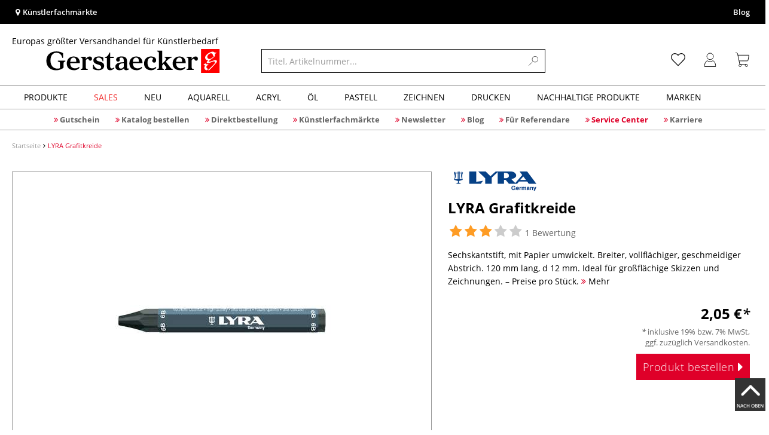

--- FILE ---
content_type: text/html; charset=UTF-8
request_url: https://www.gerstaecker.de/lyra-grafitkreide.html
body_size: 118315
content:
<!DOCTYPE html>
<html 
    lang="de" 
    
>
    <head>
                        <meta http-equiv="X-UA-Compatible" content="IE=edge"><meta name="viewport" id="Viewport" content="width=device-width, initial-scale=1, maximum-scale=1, minimum-scale=1, user-scalable=no"><meta http-equiv="Content-Type" content="text/html; charset=UTF-8"><title>LYRA Grafitkreide | online Kaufen - Künstlershop gerstaecker.de</title><meta name="description" content="LYRA Grafitkreide: 120 mm lang, 12 mm Ø, Sechskantstift, Papier umwickelt. Ideal für großflächige Skizzen und Zeichnungen. Weitere Produkte finden Sie in unseren Online-Shop"><meta name="keywords" content="1"><style>
/* CSS für Kategorie Seiten */

#filterList {
  height: 33px !important;
}

body.cl-alist #wrapper .page-header h1, body.cl-search #wrapper .page-header h1, body.cl-manufacturerlist #wrapper .page-header h1 {
  font-weight: 600;
  padding: 0;
  letter-spacing: 1px;
  text-transform: uppercase;
}

.rubriken_box {
  width: 100%;
  height: auto;
  display: flex;
  flex-direction: row;
  flex-wrap: nowrap;
  justify-content: space-between;
  align-content: center;
}

@media only screen and (max-width: 600px) {
  .rubriken_box_mobile {
    flex-wrap: wrap;
  }
#wrapper p:not(.alert):last-child {
  width: 100%; !important;
}
}

.rubrik_ks {
    background-color: white;
    color: black;
    width: min(50%, 100%);
    padding: 0.2em;

   &:hover {
   opacity: 0.8;
   transition: all 150ms ease-in-out;
}

.rubrik-title {
  color: black;
  text-transform: uppercase;
  letter-spacing: 0.1em;
  text-align: left;
  font-weight: bold;
  padding: 1em 0;
  font-size: 17px;
}

.rubrik-text {
    text-align: left;
    background-color: white;
    color: black;
    padding: 0 1em 1em 0;
}

.rubriktext-links {
    color: black;
    text-align: left;
    font-weight: bold;
    text-decoration: underline;
    line-height: 2.5;
}

</style>


<script src="https://scripts.publitas.com/plugins/ecom-light/website.js"
type="text/javascript"></script>

<script src="https://scripts.publitas.com/gerstaecker/e-com/product.js" 
type="text/javascript"></script> 





<meta property="og:site_name" content="https://www.gerstaecker.de/"><meta property="og:title" content="LYRA Grafitkreide | online Kaufen - Künstlershop gerstaecker.de"><meta property="og:description" content="LYRA Grafitkreide: 120 mm lang, 12 mm Ø, Sechskantstift, Papier umwickelt. Ideal für großflächige Skizzen und Zeichnungen. Weitere Produkte finden Sie in unseren Online-Shop"><meta property="og:type" content="product"><meta property="og:image" content="https://images.gerstaecker.de/out/pictures/generated/500_500/355534/LYRA+Grafitkreide.jpg"><meta property="og:url" content="https://www.gerstaecker.de/lyra-grafitkreide.html"><link rel="manifest" href="https://www.gerstaecker.de/out/de_gerstaecker/src/pwa/manifest.json"><link rel="canonical" href="https://www.gerstaecker.de/lyra-grafitkreide.html"><!-- iOS Homescreen Icon (version < 4.2)--><link rel="apple-touch-icon-precomposed" media="screen and (resolution: 163dpi)" href="https://www.gerstaecker.de/out/master/img/favicons/favicon_512x512.png" /><!-- iOS Homescreen Icon --><link rel="apple-touch-icon-precomposed" href="https://www.gerstaecker.de/out/master/img/favicons/favicon_512x512.png" /><!-- iPad Homescreen Icon (version < 4.2) --><link rel="apple-touch-icon-precomposed" media="screen and (resolution: 132dpi)" href="https://www.gerstaecker.de/out/master/img/favicons/favicon_512x512.png" /><!-- iPad Homescreen Icon --><link rel="apple-touch-icon-precomposed" sizes="72x72" href="https://www.gerstaecker.de/out/master/img/favicons/favicon_512x512.png" /><!-- iPhone 4 Homescreen Icon (version < 4.2) --><link rel="apple-touch-icon-precomposed" media="screen and (resolution: 326dpi)" href="https://www.gerstaecker.de/out/master/img/favicons/favicon_512x512.png" /><!-- iPhone 4 Homescreen Icon --><link rel="apple-touch-icon-precomposed" sizes="114x114" href="https://www.gerstaecker.de/out/master/img/favicons/favicon_512x512.png" /><!-- new iPad Homescreen Icon and iOS Version > 4.2 --><link rel="apple-touch-icon-precomposed" sizes="144x144" href="https://www.gerstaecker.de/out/master/img/favicons/favicon_512x512.png" /><!-- Windows 8 --><meta name="msapplication-TileColor" content="#D83434"> <!-- Kachel-Farbe --><meta name="msapplication-TileImage" content="https://www.gerstaecker.de/out/master/img/favicons/favicon_512x512.png"><!-- Fluid --><link rel="fluid-icon" href="https://www.gerstaecker.de/out/master/img/favicons/favicon_512x512.png" title="LYRA Grafitkreide | online Kaufen - Künstlershop gerstaecker.de" /><!-- Shortcut Icons --><link rel="shortcut icon" href="https://www.gerstaecker.de/out/master/img/favicons/favicon.ico?rand=1" type="image/x-icon" /><link rel="icon" href="https://www.gerstaecker.de/out/master/img/favicons/favicon_16x16.png" sizes="16x16" /><link rel="icon" href="https://www.gerstaecker.de/out/master/img/favicons/favicon_32x32.png" sizes="32x32" /><link rel="icon" href="https://www.gerstaecker.de/out/master/img/favicons/favicon_48x48.png" sizes="48x48" /><link rel="icon" href="https://www.gerstaecker.de/out/master/img/favicons/favicon_64x64.png" sizes="64x64" /><link rel="icon" href="https://www.gerstaecker.de/out/master/img/favicons/favicon_128x128.png" sizes="128x128" /><!-- DataLayer - This comments needs to stay otherwise no dynamic output is done -->
<script type="text/javascript">
    var dataLayer = [
    {
        "cl": "details",
        "basket": {
            "cartTotal": 0,
            "cartTotal_excl_vat": 0,
            "itemcnt": 0
        },
        "ecommerce": {
            "detail": {
                "products": [
                    {
                        "id": "28529A",
                        "name": "LYRA Grafitkreide",
                        "brand": "LYRA",
                        "category": "Zeichenkreide + Zeichenkohle",
                        "price": 2.05,
                        "price_excl_vat": 1.7199999999999998
                    }
                ]
            },
            "currencyCode": "EUR"
        },
        "breadcrumbs": {
            "breadcrump1": "",
            "breadcrump2": "",
            "breadcrump3": "",
            "breadcrump4": ""
        }
    }
];
</script><!-- /DataLayer --><!-- Google Tag Manager -->
<script>(function(w,d,s,l,i){w[l]=w[l]||[];w[l].push({'gtm.start':
new Date().getTime(),event:'gtm.js'});var f=d.getElementsByTagName(s)[0],
j=d.createElement(s),dl=l!='dataLayer'?'&l='+l:'';j.async=true;j.src=
'https://www.googletagmanager.com/gtm.js?id='+i+dl;f.parentNode.insertBefore(j,f);
})(window,document,'script','dataLayer','GTM-5KXS3FM');</script>
<!-- End Google Tag Manager -->

                <link rel="stylesheet" type="text/css" href="https://www.gerstaecker.de/out/de_gerstaecker/src/vendor/fancybox/jquery.fancybox.min.css?1763557144" />
<link rel="stylesheet" type="text/css" href="https://www.gerstaecker.de/out/modules/smx_projectlist/css/smx_projectlist.css?1763557146" />
<link rel="stylesheet" type="text/css" href="https://www.gerstaecker.de/out/modules/makaira_react-frontend/css/app.97bba31f.css?1763557144" />
<link rel="stylesheet" type="text/css" href="https://www.gerstaecker.de/out/modules/smx_performance/css/smx_performance.css?1763557146" />
<link rel="stylesheet" type="text/css" href="https://www.gerstaecker.de/out/de_gerstaecker/src/css/styles.min.css?1763557171" />
<link rel="stylesheet" type="text/css" href="https://www.gerstaecker.de/out/modules/ddoevisualcms/out/src/css/font-awesome.min.css?1763557144" />
<link rel="stylesheet" type="text/css" href="https://www.gerstaecker.de/out/modules/ddoevisualcms/out/src/css/photoswipe.min.css?1763557144" />
<link rel="stylesheet" type="text/css" href="https://www.gerstaecker.de/out/modules/ddoevisualcms/out/src/css/style.min.css?1763557144" />


        <!-- HTML5 shim and Respond.js IE8 support of HTML5 elements and media queries -->
        <!--[if lt IE 9]>
        <script src="https://oss.maxcdn.com/libs/html5shiv/3.7.0/html5shiv.js"></script>
        <script src="https://oss.maxcdn.com/libs/respond.js/1.4.2/respond.min.js"></script>
        <![endif]-->
    </head>
  <!-- OXID eShop Enterprise Edition, Shopping Cart System (c) OXID eSales AG 2003 - 2025 - https://www.oxid-esales.com -->

                <body class="cl-details">
                <!-- Google Tag Manager (noscript) -->
<noscript><iframe src="https://www.googletagmanager.com/ns.html?id=GTM-5KXS3FM"
height="0" width="0" style="display:none;visibility:hidden"></iframe></noscript>
<!-- End Google Tag Manager (noscript) -->
    





                

        

        
<script type='application/ld+json'>
  [{"@context":"http:\/\/schema.org","aggregateRating":{"@type":"AggregateRating","worstRating":1,"bestRating":5,"ratingValue":3.8,"reviewCount":5},"description":"Sechskantstift, mit Papier umwickelt. Breiter, vollfl\u00e4chiger, geschmeidiger Abstrich. 120 mm lang, d 12 mm. Ideal f\u00fcr gro\u00dffl\u00e4chige Skizzen und Zeichnungen. \u2013 Preise pro St\u00fcck.","sku":"08-28529A","name":"LYRA Grafitkreide","image":"https:\/\/images.gerstaecker.de\/out\/pictures\/generated\/500_500\/355534\/LYRA+Grafitkreide.jpg","url":"https:\/\/www.gerstaecker.de\/lyra-grafitkreide.html","@type":"ProductGroup","review":[{"@type":"Review","@id":"reviewName_1","name":"F\u00e4llt, wie ich finde, relativ hart aus. Zum Vergleich: ein Vollminen-Graphitstift wie der &amp;#039;Progresso&amp;#039; von KohINoor ist in 2B deutlich weicher und dunkler, als diese Graphitkreide hier in 6B.","description":"F\u00e4llt, wie ich finde, relativ hart aus. Zum Vergleich: ein Vollminen-Graphitstift wie der &amp;#039;Progresso&amp;#039; von KohINoor ist in 2B deutlich weicher und dunkler, als diese Graphitkreide hier in 6B.","author":{"name":"Martina","@type":"Person"},"datePublished":"2023-08-14","itemReviewed":"LYRA Grafitkreide","reviewRating":{"@type":"Rating","worstRating":1,"bestRating":5,"ratingValue":3}}],"hasVariant":[{"@type":"Product","sku":"08-28529","gtin13":"4084900550298","weight":22,"height":15,"width":15,"name":"LYRA Grafitkreide, 2B, weich 28529","image":"https:\/\/images.gerstaecker.de\/out\/pictures\/generated\/500_500\/355534\/LYRA+Grafitkreide%2C+2B%2C+weich.jpg","url":"https:\/\/www.gerstaecker.de\/lyra-grafitkreide.html","offers":{"@type":"Offer","availability":"http:\/\/schema.org\/InStock","itemCondition":"http:\/\/schema.org\/NewCondition","price":"1.72","priceCurrency":"EUR","url":"https:\/\/www.gerstaecker.de\/lyra-grafitkreide.html"}},{"@type":"Product","sku":"08-28530","gtin13":"4084900551097","weight":20,"height":15,"width":15,"name":"LYRA Grafitkreide, 6B, sehr weich 28530","image":"https:\/\/images.gerstaecker.de\/out\/pictures\/generated\/500_500\/357326\/nopic.jpg","url":"https:\/\/www.gerstaecker.de\/lyra-grafitkreide.html","offers":{"@type":"Offer","availability":"http:\/\/schema.org\/InStock","itemCondition":"http:\/\/schema.org\/NewCondition","price":"1.72","priceCurrency":"EUR","url":"https:\/\/www.gerstaecker.de\/lyra-grafitkreide.html"}},{"@type":"Product","sku":"08-28531","gtin13":"4084900551110","weight":22,"height":15,"width":15,"name":"LYRA Grafitkreide, 9B, extraweich 28531","image":"https:\/\/images.gerstaecker.de\/out\/pictures\/generated\/500_500\/357326\/nopic.jpg","url":"https:\/\/www.gerstaecker.de\/lyra-grafitkreide.html","offers":{"@type":"Offer","availability":"http:\/\/schema.org\/InStock","itemCondition":"http:\/\/schema.org\/NewCondition","price":"1.72","priceCurrency":"EUR","url":"https:\/\/www.gerstaecker.de\/lyra-grafitkreide.html"}}]}]
</script>

                <div id="floatingIcons" style="top:auto;bottom:30px">
    <div class="floating-icons--inner">
        <ul class="floating-icon--list content">
                                        
                                                                            <li class="floating--icon totop">
                    <a href="#" id="floating--icon-totop">
                        <span class="fi--icon"><img src="https://www.gerstaecker.de/out/master/img/scrollbar/totop_transparent.png" alt="Nach oben"></span>
                        <span class="fi--text">NACH OBEN</span>
                    </a>
                </li>
                    </ul>

        <ul class="floating-icon--list mobile">
            <li class="floating--icon totop">
                <a id="floatingMobile" href="#" aria-label="Open floating options">
                    <i class="fa fa-ellipsis-v"></i>
                </a>
            </li>
        </ul>
    </div>
</div>

    
    <div class="fullwidth-container">
            <div class="main-row">
                                        
    
        

                
    
    <header id="header">
        
                    
                
                                
                
                
<div id="header-top" style="background-color:#000000 !important">

    <div class="row top-header">
        <div class="col-md-4 visible-md visible-lg header-top-left">
                                                                    <div class="header-storefinder">
                    <a href="/Kuenstlerfachmaerkte"
                         style="color:#ffffff !important">
                        <i class="fa fa-map-marker"></i> 
                                                
                                                    Künstlerfachmärkte
                                            </a>
                </div>
                    </div>


        
        <div class="col-md-4 visible-md visible-lg header-top-center">
                                                                                    </div>

        <div class="col-md-4 visible-md visible-lg header-top-right">
            <div class="top-menu pull-right">
                                                                    <a class="blog-link" 
                         style="color:#ffffff !important"                        href="/blog">
                        Blog
                    </a>
                
                

            </div>
        </div>
    </div>
</div>
        
        <div class="container">
                       
                

<div id="header-main">
    
<div id="header-xs-view">
    <div class="mobile-menu-top">
        <div class="mobile-menu-btn">
            <a class="mobile-menu" id="menu-btn" href="#menu-mobile">
                <img src="https://www.gerstaecker.de/out/master/img/icons/pp_burgermenu.svg" class="pp-icons burger" alt="">
                <img src="https://www.gerstaecker.de/out/master/img/icons/pp_x.svg" class="pp-icons closer" alt="">
            </a>
        </div>
        <div class="mobile-logo">
            <a href="https://www.gerstaecker.de/" title="">
                                <img src="https://www.gerstaecker.de/out/de_gerstaecker/img/gerstaecker-logo-25.svg" alt="">
            </a>
        </div>
        <div class="mobile-icon-menu">

            <div class="mobile-wishlist-icon">
                <a href="https://www.gerstaecker.de/meine-merkzettel/" title="Merkzettel">
                    <img src="https://www.gerstaecker.de/out/master/img/icons/pp_heart.svg" class="pp-icons default-icon" alt="Merkzettel">
                </a>
            </div>

            <div class="mobile-login">
                <a href="https://www.gerstaecker.de/mein-konto/" title="Konto">
                   <img src="https://www.gerstaecker.de/out/master/img/icons/pp_account.svg" class="pp-icons" alt="Konto">
                </a>
            </div>

            <div class="minibasket_container">
                <div class="cart-icon eq0">
    <a href="https://www.gerstaecker.de/warenkorb/">
        <span class="basket-icon">
            <img src="https://www.gerstaecker.de/out/master/img/icons/pp_basket.svg" class="pp-icons" alt="Warenkorb"  title="Warenkorb">
        </span>
    </a>
    <i class="basket-counter hidden" id="countValue">0</i>
    </div>
            </div>

        </div>
    </div>
    
<div id="header-top" style="background-color:#000000 !important">

    <div class="row top-header">
        <div class="col-md-4 visible-md visible-lg header-top-left">
                                                                    <div class="header-storefinder">
                    <a href="/Kuenstlerfachmaerkte"
                         style="color:#ffffff !important">
                        <i class="fa fa-map-marker"></i> 
                                                
                                                    Künstlerfachmärkte
                                            </a>
                </div>
                    </div>


        
        <div class="col-md-4 visible-md visible-lg header-top-center">
                                                                                    </div>

        <div class="col-md-4 visible-md visible-lg header-top-right">
            <div class="top-menu pull-right">
                                                                    <a class="blog-link" 
                         style="color:#ffffff !important"                        href="/blog">
                        Blog
                    </a>
                
                

            </div>
        </div>
    </div>
</div>
    <div class="mobile-menu-footer">
    </div>
</div>    <div id="header-md-view">
        <div id="header-md-slogan" class="row">
            <div class="header-slogan col-md-12">
                                                    Europas größter Versandhandel für Künstlerbedarf
                                
            </div>
        </div>
        <div id="header-md-main" class="row">
            <div class="col-md-4 logo-col">
                
                                        <a href="https://www.gerstaecker.de/" title="">
                        <img src="https://www.gerstaecker.de/out/de_gerstaecker/img/gerstaecker-logo-25.svg" alt="logo">
                    </a>
                
            </div>

                            <div class="col-md-5 search-col">
                    
            <div id="replacement_autosuggest">
            <form class="form search" role="form" action="https://www.gerstaecker.de/index.php?" method="get" name="search">
                
<input type="hidden" name="lang" value="0" />
                <input type="hidden" name="cl" value="search">

                
                    <div class="input-group">
                        <input type="text" id="searchParam" name="searchparam" value="" placeholder="Titel, Artikelnummer...">
                        <button type="submit" class="search-btn" title="Suchen"></button>
                    </div>
                
            </form>
        </div>
    





<script type="text/javascript">
    var initialData = {"shop":{"id":4,"language":"de","languageId":0,"currency":{"id":0,"name":"EUR","rate":"1.00","dec":",","thousand":".","sign":"\u20ac","decimal":"2","selected":1},"vatIncluded":true},"makaira":{"url":"https:\/\/gerstaecker.makaira.io","instance":"live","filter":{"parameterName":"filter"},"sorting":null},"user":{"discountGroup":"","discountPC":0},"settings":{"stickyTrigger":"81","showEcoFriendly":true,"blShowActiveCategoryOnTop":null,"searchResults":{"showLinks":true,"showCategories":false,"showManufacturers":false},"sortOptions":[{"field":"bestseller","direction":"desc"},{"field":"new","direction":"desc"},{"field":"sale","direction":"desc"},{"field":"title","direction":"asc"},{"field":"title","direction":"desc"},{"field":"price","direction":"asc"},{"field":"price","direction":"desc"}]},"translations":{"MAK_REACT_AUTOSUGGEST_PLACEHOLDER":"Titel, Artikelnummer...","MAK_REACT_BACK":"Zur\u00fcck","MAK_REACT_BRUSH_HAIR":"Pinselhaar","MAK_REACT_BRUSH_HEAD_SHAPE":"Pinselform","MAK_REACT_BRUSH_SIZE":"","MAK_REACT_BRUSH_SIZE_MM":"Pinselbreite (mm)","MAK_REACT_BRUSH_TYPE":"Pinselart","MAK_REACT_CANVAS_TYPE":"","MAK_REACT_CATALOGUE_PAGE":"","MAK_REACT_CATEGORYFILTER_CATEGORY":"Kategorie","MAK_REACT_CATEGORYFILTER_FOR":"f\u00fcr","MAK_REACT_CATEGORYFILTER_MANUFACTURER":"Hersteller","MAK_REACT_CATEGORYFILTER_RESULTS":"Treffer","MAK_REACT_COLOUR_CLAY":"Brennfarbe","MAK_REACT_CONSISTENCY_TYPE":"Art \/ Konsistenz","MAK_REACT_FILTER_AND_SORT":"Filtern & Sortieren","MAK_REACT_FORMAT":"","MAK_REACT_GLOSS_LEVEL":"Glanzgrad","MAK_REACT_GLUE_FOR":"","MAK_REACT_GRANULATION_CLAY":"","MAK_REACT_LINE_WIDTH_MM":"","MAK_REACT_MARKER_BASIS":"Marker-Basis","MAK_REACT_MARKER_INK_TYPE":"Trocknungsart","MAK_REACT_MARKER_NIBS_SHAPE":"Form Marker (Spitze)","MAK_REACT_MEDIUM_TYPE":"Malmittel-Art","MAK_REACT_NEW":"","MAK_REACT_PAGE":"Seite","MAK_REACT_PAGE_OF":"von","MAK_REACT_PAINT_QUALITY":"Farbqualit\u00e4t","MAK_REACT_PAPER_CANVAS_MATERIAL":"Maltuch Keilrahmen","MAK_REACT_PAPER_CANVAS_WEIGHT":"Grammatur","MAK_REACT_PAPER_FORMAT_TYPE":"Formatart (Papier)","MAK_REACT_PAPER_GRAIN":"","MAK_REACT_PAPER_PRODUCTION":"Fertigung (Papier)","MAK_REACT_PRODUCTBRAND":"","MAK_REACT_PRODUCTLINE":"","MAK_REACT_PRODUCTS":"Artikel","MAK_REACT_PRODUCT_TYPE":"","MAK_REACT_RECOMMENDED_TECHNIQUE":"","MAK_REACT_REQUEST_ERROR":"Leider kam es bei Ihrer Anfrage zu einem Fehler","MAK_REACT_REQUEST_ERROR_RETRY":"Erneut versuchen","MAK_REACT_RESET":"Zur\u00fccksetzen","MAK_REACT_RESET_FILTERS":"Filter zur\u00fccksetzen","MAK_REACT_RESULTS_CATEGORIES":"Kategorien","MAK_REACT_RESULTS_MANUFACTURERS":"Marke","MAK_REACT_RESULTS_PRODUCTS":"Gefundene Artikel","MAK_REACT_RESULTS_SEARCHLINKS":"Suchbare Links","MAK_REACT_RESULTS_SUGGESTIONS":"Suchvorschl\u00e4ge","MAK_REACT_SAVE":"Speichern","MAK_REACT_SEARCH":"suchen","MAK_REACT_SEARCHTERM":"Suche nach:","MAK_REACT_SELECTION":"Auswahl","MAK_REACT_SHOW_MORE_FILTERS":"mehr Filter anzeigen","MAK_REACT_SHOW_RESULTS":"Zeige %s Ergebnisse","MAK_REACT_SORT":"Sortieren","MAK_REACT_SORT_DEFAULT":"Relevanz","MAK_REACT_SORT_PRICE_ASC":"Preis aufsteigend","MAK_REACT_SORT_PRICE_DESC":"Preis absteigend","MAK_REACT_SORT_TITLE_ASC":"A-Z","MAK_REACT_SORT_TITLE_DESC":"Z-A","MAK_REACT_SUBMIT":"anwenden","MAK_REACT_SUITABLE_FOR":"Geeignet f\u00fcr","MAK_REACT_TEMP_CLAY":"","MAK_REACT_TEMP_GLAZE":"","MAK_REACT_THICKNESS_MM":"","MAK_REACT_COLORS":"Farben","MAK_REACT_ECOFRIENDLY":"","MAK_REACT_SHOW_LESS":"weniger anzeigen","MAK_REACT_SHOW_MORE":"mehr anzeigen","MAK_REACT_SIZES":"Gr\u00f6\u00dfen","MAK_REACT_SORT_BESTSELLER_DESC":"Beliebteste","MAK_REACT_SORT_NEW_DESC":"Neuheiten","MAK_REACT_SORT_SALE_DESC":"Sale","MAK_REACT_SORT_SMX_ISNEW_DESC":"Neuheiten","MAK_REACT_SORT_SMX_SALE_DESC":"Sale"}};
</script>                </div>
                <div class="col-md-3 menus-col">
                    

                        <div class="col-md-7 header-right-icons">
                                                        <div class="right-icons-container">
    <!-- Wishlist Icon -->
    <div class="wishlist-icon">
        <a href="https://www.gerstaecker.de/meine-merkzettel/" title="Merkzettel">
            <div class="icon-container">
                <img src="https://www.gerstaecker.de/out/master/img/icons/pp_heart.svg" class="pp-icons default-icon" alt="Merkzettel">
                <img src="https://www.gerstaecker.de/out/master/img/icons/pp_heart_onhover.svg" class="pp-icons hover-icon" alt="Merkzettel">
            </div>
        </a>
    </div>
    
    <!-- User/Login Icon -->
    
            <!-- User is not logged in - show login icon -->
        <div class="user-icon">
            <a href="https://www.gerstaecker.de/mein-konto/" title="Anmelden">
                <div class="icon-container">
                    <img src="https://www.gerstaecker.de/out/master/img/icons/pp_account.svg" class="pp-icons default-icon" alt="Anmelden">
                    <img src="https://www.gerstaecker.de/out/master/img/icons/pp_account_onhover.svg" class="pp-icons hover-icon" alt="Anmelden">
                </div>
            </a>
        </div>
    
    
    <!-- Cart Icon -->
    <div class="minibasket_container">
        <div class="cart-icon eq0">
    <a href="https://www.gerstaecker.de/warenkorb/">
        <span class="basket-icon">
            <img src="https://www.gerstaecker.de/out/master/img/icons/pp_basket.svg" class="pp-icons" alt="Warenkorb"  title="Warenkorb">
        </span>
    </a>
    <i class="basket-counter hidden" id="countValue">0</i>
    </div>
    </div>
</div>                            
                        </div>
                        
                    
                </div>
                    </div>
    </div>
</div>            
        </div>
                    
        <div id="header-bottom">
    <div class="main-navigation main-navigation-a">
        <div class="container">
        
            <div id="megaMenu" class="navA">
                                                                                                                                                                                                                                                                                                                                                                                                                                                                                                                                                                                                                                                                                                                                                                                                        
    <div class="navbar">
        <div class="navbar-inner">
            <nav class="category-navigation">
                                                                                    <ul class="nav"> <li class="hasProdMenu"> <a id="showProdMenu" href="#">Produkte</a> <div id="prodMenu" class="hidden dropdown-wrapper"> <ul class="menu-nav"> <li class=" hasSubCats "> <a href="https://www.gerstaecker.de/Farben-Hilfsmittel/" id="49b6f25988fc5713b6adfc2d31861d44" > <span class="menu-text">Farben + Hilfsmittel</span> <span class="fa fa-angle-right menu-arrow"></span> </a> <div class="subcat level-1"> <ul> <p><a href="https://www.gerstaecker.de/Farben-Hilfsmittel/" class="show-all"> Alle anzeigen </a></p> <li class=" hasSubCats "> <a href="https://www.gerstaecker.de/Farben-Hilfsmittel/Farben/" id="7faaa1de90c91f60a58e46fae6daf77c"> <span class="menu-text">Farben</span> <span class="fa fa-angle-right arrows"></span> </a> <div class="subcat level-2"> <ul> <p><a href="https://www.gerstaecker.de/Farben-Hilfsmittel/Farben/" class="show-all"> Alle anzeigen </a></p> <li class=""> <a href="https://www.gerstaecker.de/farben-hilfsmittel/farben/acrylfarbe/" id="d49a8bfa78d9c2b46fe77b1513086b3c"> <span class="menu-text">Acrylfarbe</span> </a> </li> <li class=""> <a href="https://www.gerstaecker.de/farben-hilfsmittel/farben/acrylmarker/" id="e813e9005971644f6dac6c6eb78b5474"> <span class="menu-text">Acrylmarker</span> </a> </li> <li class=""> <a href="https://www.gerstaecker.de/farben-hilfsmittel/farben/airbrush-farbe/" id="523a243475ed05aee2f8c4a94ebf9a60"> <span class="menu-text">Airbrush-Farbe</span> </a> </li> <li class=""> <a href="https://www.gerstaecker.de/farben-hilfsmittel/farben/aquarellfarbe/" id="1969169c8a35a9cf0e74089fff39f909"> <span class="menu-text">Aquarellfarbe</span> </a> </li> <li class=""> <a href="https://www.gerstaecker.de/farben-hilfsmittel/farben/buchdruckfarbe/" id="760862379652d1a0f6373062c76307fc"> <span class="menu-text">Buchdruckfarbe</span> </a> </li> <li class=""> <a href="https://www.gerstaecker.de/farben-hilfsmittel/farben/enkaustik-farbe/" id="bf66debaf12ced55020253bc1f393335"> <span class="menu-text">Enkaustik-Farbe</span> </a> </li> <li class=""> <a href="https://www.gerstaecker.de/farben-hilfsmittel/farben/fingermalfarbe/" id="f1df0a2fe7934ed5b7c9e809d1f3359d"> <span class="menu-text">Fingermalfarbe</span> </a> </li> <li class=""> <a href="https://www.gerstaecker.de/farben-hilfsmittel/farben/glasmalfarbe-stifte/" id="0594c05b543fbdf0f6024c07a58da36f"> <span class="menu-text">Glasmalfarbe + Stifte</span> </a> </li> <li class=""> <a href="https://www.gerstaecker.de/farben-hilfsmittel/farben/hobbyfarbe/" id="ef48bd6187847cb0f3fc962989ca3ae2"> <span class="menu-text">Hobbyfarbe</span> </a> </li> <li class=""> <a href="https://www.gerstaecker.de/farben-hilfsmittel/farben/keramikfarbe/" id="b1b2e1dbf21e1cc6bd4e9907f22fba16"> <span class="menu-text">Keramikfarbe</span> </a> </li> <li class=""> <a href="https://www.gerstaecker.de/farben-hilfsmittel/farben/kindermalfarbe/" id="98192d0c5f44dd674d04d34ab0e75300"> <span class="menu-text">Kindermalfarbe</span> </a> </li> <li class=""> <a href="https://www.gerstaecker.de/farben-hilfsmittel/farben/kupferdruckfarbe/" id="c8932e675844ec3ce60549a4dc9e0561"> <span class="menu-text">Kupferdruckfarbe</span> </a> </li> <li class=""> <a href="https://www.gerstaecker.de/farben-hilfsmittel/farben/linoldruckfarbe/" id="64d4bdcdecdf4ead0b80c00f4b458092"> <span class="menu-text">Linoldruckfarbe</span> </a> </li> <li class=""> <a href="https://www.gerstaecker.de/farben-hilfsmittel/farben/marmorierfarbe/" id="92ec4f480373196d815a97d3276e8e9d"> <span class="menu-text">Marmorierfarbe</span> </a> </li> <li class=""> <a href="https://www.gerstaecker.de/farben-hilfsmittel/farben/oelfarbe/" id="f3f2703ef392a5d3495dfdea233dca42"> <span class="menu-text">Ölfarbe</span> </a> </li> <li class=""> <a href="https://www.gerstaecker.de/farben-hilfsmittel/farben/oelpastellkreide/" id="f3f45174ef524f0f5705a4204330dca3"> <span class="menu-text">Ölpastellkreide</span> </a> </li> <li class=""> <a href="https://www.gerstaecker.de/farben-hilfsmittel/farben/pastellkreide/" id="bbf70945fc29cfe648e356e7bae55e30"> <span class="menu-text">Pastellkreide</span> </a> </li> <li class=""> <a href="https://www.gerstaecker.de/farben-hilfsmittel/farben/porzellanfarbe/" id="2076a33a51f4eabdd8c82e9c53cf42cf"> <span class="menu-text">Porzellanfarbe</span> </a> </li> <li class=""> <a href="https://www.gerstaecker.de/farben-hilfsmittel/farben/schminkfarbe/" id="cb1e9baf8479a8c1649097b68eb06c08"> <span class="menu-text">Schminkfarbe</span> </a> </li> <li class=""> <a href="https://www.gerstaecker.de/farben-hilfsmittel/farben/schulmalfarbe/" id="28353211bf9f7eb112a1f95dce8aa783"> <span class="menu-text">Schulmalfarbe</span> </a> </li> <li class=""> <a href="https://www.gerstaecker.de/farben-hilfsmittel/farben/seidenmalfarbe/" id="d17cb5390197402fd2233e9464d6fc57"> <span class="menu-text">Seidenmalfarbe</span> </a> </li> <li class=""> <a href="https://www.gerstaecker.de/farben-hilfsmittel/farben/siebdruckfarbe/" id="f434c30d7bf8d43c2553989ced8f09b7"> <span class="menu-text">Siebdruckfarbe</span> </a> </li> <li class=""> <a href="https://www.gerstaecker.de/farben-hilfsmittel/farben/spruehfarbe/" id="0c97519730ea19500543326f5e3ad44f"> <span class="menu-text">Sprühfarbe</span> </a> </li> <li class=""> <a href="https://www.gerstaecker.de/farben-hilfsmittel/farben/stoffmalfarbe/" id="92ef437e0e6b9b72a7d43c85eabc65dc"> <span class="menu-text">Stoffmalfarbe</span> </a> </li> <li class=""> <a href="https://www.gerstaecker.de/farben-hilfsmittel/farben/tempera-gouache-farbe/" id="382551f4747a1d680365f35852cd4650"> <span class="menu-text">Tempera + Gouache Farbe</span> </a> </li> <li class=""> <a href="https://www.gerstaecker.de/farben-hilfsmittel/farben/tusche-tinte/" id="1d7d6a798fdd700148a3c22ae1ae585e"> <span class="menu-text">Tusche + Tinte</span> </a> </li> <li class=""> <a href="https://www.gerstaecker.de/farben-hilfsmittel/farben/wachsmalkreide/" id="9cf1027287cd9e1c88fb10963e1447e3"> <span class="menu-text">Wachsmalkreide</span> </a> </li> </ul> </div> </li> <li class=" hasSubCats "> <a href="https://www.gerstaecker.de/Farben-Hilfsmittel/Fixative-Firnisse/" id="666e9221160a3026517f574575b14662"> <span class="menu-text">Fixative + Firnisse</span> <span class="fa fa-angle-right arrows"></span> </a> <div class="subcat level-2"> <ul> <p><a href="https://www.gerstaecker.de/Farben-Hilfsmittel/Fixative-Firnisse/" class="show-all"> Alle anzeigen </a></p> <li class=""> <a href="https://www.gerstaecker.de/farben-hilfsmittel/fixative-firnisse/acryl-firnis/" id="768b53a5fd6c5ecd96b29cbf47809649"> <span class="menu-text">Acryl-Firnis</span> </a> </li> <li class=""> <a href="https://www.gerstaecker.de/farben-hilfsmittel/fixative-firnisse/aquarell-firnis/" id="552358ac8701a2925c17f7438c2ddf2b"> <span class="menu-text">Aquarell-Firnis</span> </a> </li> <li class=""> <a href="https://www.gerstaecker.de/farben-hilfsmittel/fixative-firnisse/oel-firnis/" id="8eeecd3d278b636ed5a97a35351023b0"> <span class="menu-text">Öl-Firnis</span> </a> </li> <li class=""> <a href="https://www.gerstaecker.de/farben-hilfsmittel/fixative-firnisse/gouache-firnis/" id="7c623600f07677fe811969152f2ce1b1"> <span class="menu-text">Gouache-Firnis</span> </a> </li> <li class=""> <a href="https://www.gerstaecker.de/farben-hilfsmittel/fixative-firnisse/pastellfixativ/" id="f3b83acbb78314baaa58ebff7f1bead1"> <span class="menu-text">Pastellfixativ</span> </a> </li> <li class=""> <a href="https://www.gerstaecker.de/farben-hilfsmittel/fixative-firnisse/universalfixativ/" id="aee786df81109295778536cb39b87cf4"> <span class="menu-text">Universalfixativ</span> </a> </li> </ul> </div> </li> <li class=" hasSubCats "> <a href="https://www.gerstaecker.de/Farben-Hilfsmittel/Geschenksets/" id="92048a44672fda74ce54f86e0edc762f"> <span class="menu-text">Geschenksets</span> <span class="fa fa-angle-right arrows"></span> </a> <div class="subcat level-2"> <ul> <p><a href="https://www.gerstaecker.de/Farben-Hilfsmittel/Geschenksets/" class="show-all"> Alle anzeigen </a></p> <li class=" hasSubCats "> <a href="https://www.gerstaecker.de/farben-hilfsmittel/geschenksets/geschenksets-0-50/" id="a0f4bf37b347105d33f3db11fa42e9ca"> <span class="menu-text">Geschenksets 0 - 50 €</span> </a> <div class="subcat level-3"> <ul> <p><a href="https://www.gerstaecker.de/farben-hilfsmittel/geschenksets/geschenksets-0-50/" class="show-all"> Alle anzeigen </a></p> <li class=""> <a href="https://www.gerstaecker.de/farben-hilfsmittel/geschenksets/geschenksets-0-50/geschenksets-acrylmalerei/" id="8ae9ff8fe1aca54d2c712b6496daf5ba"> <span class="menu-text">Geschenksets Acrylmalerei</span> </a> </li> </ul> </div> </li> <li class=""> <a href="https://www.gerstaecker.de/farben-hilfsmittel/geschenksets/geschenksets-50-100/" id="d8ab5dae76c79bf15f982645c9904b89"> <span class="menu-text">Geschenksets 50 - 100 €</span> </a> </li> <li class=""> <a href="https://www.gerstaecker.de/farben-hilfsmittel/geschenksets/geschenksets-100-200/" id="76b454d4c0a078069c6b44f809f6bb42"> <span class="menu-text">Geschenksets 100 - 200 €</span> </a> </li> <li class=""> <a href="https://www.gerstaecker.de/farben-hilfsmittel/geschenksets/geschenksets-ueber-200/" id="bc932dcb78ad61a60755ec4776dbb06a"> <span class="menu-text">Geschenksets über 200 €</span> </a> </li> </ul> </div> </li> <li class=""> <a href="https://www.gerstaecker.de/Farben-Hilfsmittel/Grundierungen/" id="866853b56b0b708db0a8905e374f4abc"> <span class="menu-text">Grundierungen</span> </a> </li> <li class=" hasSubCats "> <a href="https://www.gerstaecker.de/Farben-Hilfsmittel/Malmittel/" id="531e585b1de5d0707f6f3b5d247c85e7"> <span class="menu-text">Malmittel</span> <span class="fa fa-angle-right arrows"></span> </a> <div class="subcat level-2"> <ul> <p><a href="https://www.gerstaecker.de/Farben-Hilfsmittel/Malmittel/" class="show-all"> Alle anzeigen </a></p> <li class=" hasSubCats "> <a href="https://www.gerstaecker.de/farben-hilfsmittel/malmittel/acryl-malmittel/" id="3e025ecfbf20b22f6f3efb1c1f1e7994"> <span class="menu-text">Acryl Malmittel</span> </a> <div class="subcat level-3"> <ul> <p><a href="https://www.gerstaecker.de/farben-hilfsmittel/malmittel/acryl-malmittel/" class="show-all"> Alle anzeigen </a></p> <li class=""> <a href="https://www.gerstaecker.de/farben-hilfsmittel/malmittel/acryl-malmittel/maimeri-mal-und-hilfsmittel/" id="d16f8038ffb819fe037f94fa275c0574"> <span class="menu-text">MAIMERI Mal- und Hilfsmittel</span> </a> </li> </ul> </div> </li> <li class=""> <a href="https://www.gerstaecker.de/farben-hilfsmittel/malmittel/airbrush-malmittel/" id="f5ef93f6ccf5fe5705b952c16fa7b03c"> <span class="menu-text">Airbrush Malmittel</span> </a> </li> <li class=""> <a href="https://www.gerstaecker.de/farben-hilfsmittel/malmittel/aquarell-malmittel/" id="0f100f8d7a0a16dade195e0dc51589fe"> <span class="menu-text">Aquarell Malmittel</span> </a> </li> <li class=""> <a href="https://www.gerstaecker.de/farben-hilfsmittel/malmittel/bob-ross-malmittel/" id="ac00268b60c4c6573a7526a67a65a72e"> <span class="menu-text">Bob Ross Malmittel</span> </a> </li> <li class=""> <a href="https://www.gerstaecker.de/farben-hilfsmittel/malmittel/oel-malmittel/" id="5ce9d3c12401abd8b81a0e2dace9d11a"> <span class="menu-text">Öl Malmittel</span> </a> </li> <li class=""> <a href="https://www.gerstaecker.de/farben-hilfsmittel/malmittel/oelmalmittel-wasservermalbar/" id="256c54d0235526df5ba3e0cc8b99c0ec"> <span class="menu-text">Ölmalmittel wasservermalbar</span> </a> </li> <li class=""> <a href="https://www.gerstaecker.de/farben-hilfsmittel/malmittel/tempera-gouache-malmittel/" id="665cef4918f59757b271489a3873b5f3"> <span class="menu-text">Tempera + Gouache Malmittel</span> </a> </li> </ul> </div> </li> <li class=" hasSubCats "> <a href="https://www.gerstaecker.de/Kreatives-Gestalten/Encaustik/" id="37805b860454a8bc1b08eb74e630e7b1"> <span class="menu-text">Encaustik</span> <span class="fa fa-angle-right arrows"></span> </a> <div class="subcat level-2"> <ul> <p><a href="https://www.gerstaecker.de/Kreatives-Gestalten/Encaustik/" class="show-all"> Alle anzeigen </a></p> <li class=""> <a href="https://www.gerstaecker.de/kreatives-gestalten/encaustik/enkaustik-buecher/" id="5f0a6ba69f5280073ec3d6110d3e1e7a"> <span class="menu-text">Enkaustik-Bücher</span> </a> </li> <li class=""> <a href="https://www.gerstaecker.de/kreatives-gestalten/encaustik/enkaustik-farben/" id="36310b03ee5a7918f3723debf0b1cb13"> <span class="menu-text">Enkaustik-Farben</span> </a> </li> <li class=""> <a href="https://www.gerstaecker.de/kreatives-gestalten/encaustik/enkaustik-papier/" id="30bbed5b193e50630773474155621f14"> <span class="menu-text">Enkaustik-Papier</span> </a> </li> <li class=""> <a href="https://www.gerstaecker.de/kreatives-gestalten/encaustik/enkaustik-zubehoer/" id="04743cf3b2e0dba2cc03d4910c4398bf"> <span class="menu-text">Enkaustik-Zubehör</span> </a> </li> </ul> </div> </li> <li class=" hasSubCats "> <a href="https://www.gerstaecker.de/Farben-Hilfsmittel/Pigmente-Bindemittel/" id="0f90dd027c016e61798e47ea029e18b7"> <span class="menu-text">Pigmente + Bindemittel</span> <span class="fa fa-angle-right arrows"></span> </a> <div class="subcat level-2"> <ul> <p><a href="https://www.gerstaecker.de/Farben-Hilfsmittel/Pigmente-Bindemittel/" class="show-all"> Alle anzeigen </a></p> <li class=""> <a href="https://www.gerstaecker.de/farben-hilfsmittel/pigmente-bindemittel/pigmente/" id="ddfb85df921dd9110115f76cac18fe34"> <span class="menu-text">Pigmente</span> </a> </li> <li class=""> <a href="https://www.gerstaecker.de/Farben-Hilfsmittel/Pigmente-Bindemittel/Fuellstoffe/" id="982d1882a83721b707caf7365a72c999"> <span class="menu-text">Füllstoffe</span> </a> </li> <li class=""> <a href="https://www.gerstaecker.de/Farben-Hilfsmittel/Pigmente-Bindemittel/Bindemittel/" id="b11e2572399edf60ce9df1aa236910dd"> <span class="menu-text">Bindemittel</span> </a> </li> <li class=""> <a href="https://www.gerstaecker.de/farben-hilfsmittel/pigmente-bindemittel/zubehoer/" id="f022205808b7868110a5722844a76ab7"> <span class="menu-text">Zubehör</span> </a> </li> </ul> </div> </li> <li class=" hasSubCats "> <a href="https://www.gerstaecker.de/Farben-Hilfsmittel/Pouring-Resin-Art/" id="c4d7e7f417281573ab57abae19b4fc0c"> <span class="menu-text">Pouring + Resin Art</span> <span class="fa fa-angle-right arrows"></span> </a> <div class="subcat level-2"> <ul> <p><a href="https://www.gerstaecker.de/Farben-Hilfsmittel/Pouring-Resin-Art/" class="show-all"> Alle anzeigen </a></p> <li class=""> <a href="https://www.gerstaecker.de/farben-hilfsmittel/pouring-resin-art/pouring-medien-fliessmedien/" id="cd3c5ff02f20339fd3abef2efd70b7bf"> <span class="menu-text">Pouring-Medien / Fließmedien</span> </a> </li> <li class=""> <a href="https://www.gerstaecker.de/farben-hilfsmittel/pouring-resin-art/resin/" id="1a3200625f013506c169c81d2dd757d8"> <span class="menu-text">Resin</span> </a> </li> <li class=""> <a href="https://www.gerstaecker.de/farben-hilfsmittel/pouring-resin-art/farbe-pigmente/" id="d6983d732d16ad4a805ea6329ebf211e"> <span class="menu-text">Farbe + Pigmente</span> </a> </li> <li class=""> <a href="https://www.gerstaecker.de/farben-hilfsmittel/pouring-resin-art/effekte-struktur/" id="84841cef3ae32ead77faeb98085e9006"> <span class="menu-text">Effekte + Struktur</span> </a> </li> <li class=""> <a href="https://www.gerstaecker.de/farben-hilfsmittel/pouring-resin-art/buecher-giesstechniken/" id="345b13ebcedeb0dd984c508527b82f01"> <span class="menu-text">Bücher Gießtechniken</span> </a> </li> <li class=""> <a href="https://www.gerstaecker.de/farben-hilfsmittel/pouring-resin-art/zubehoer/" id="f022205808b7868110a5722844a76ab7"> <span class="menu-text">Zubehör</span> </a> </li> </ul> </div> </li> <li class=" hasSubCats "> <a href="https://www.gerstaecker.de/Farben-Hilfsmittel/Strukturpasten-Gele/" id="9dc5620bb5942d6d1a5d8213d41d4e66"> <span class="menu-text">Strukturpasten + Gele</span> <span class="fa fa-angle-right arrows"></span> </a> <div class="subcat level-2"> <ul> <p><a href="https://www.gerstaecker.de/Farben-Hilfsmittel/Strukturpasten-Gele/" class="show-all"> Alle anzeigen </a></p> <li class=""> <a href="https://www.gerstaecker.de/farben-hilfsmittel/strukturpasten-gele/modellierpasten/" id="c3632c23058032ba985d8a9eccb59abf"> <span class="menu-text">Modellierpasten</span> </a> </li> <li class=""> <a href="https://www.gerstaecker.de/farben-hilfsmittel/strukturpasten-gele/strukturgele/" id="145ca799c8389706f576b2f5d1b8a730"> <span class="menu-text">Strukturgele</span> </a> </li> <li class=""> <a href="https://www.gerstaecker.de/farben-hilfsmittel/strukturpasten-gele/strukturpasten/" id="5a44dc9facbc9aef79c30cc49dbc6a3d"> <span class="menu-text">Strukturpasten</span> </a> </li> </ul> </div> </li> <li class=" hasSubCats "> <a href="https://www.gerstaecker.de/Farben-Hilfsmittel/Vergoldung/" id="11cd75a6bc43149a4a638cd3076f687f"> <span class="menu-text">Vergoldung</span> <span class="fa fa-angle-right arrows"></span> </a> <div class="subcat level-2"> <ul> <p><a href="https://www.gerstaecker.de/Farben-Hilfsmittel/Vergoldung/" class="show-all"> Alle anzeigen </a></p> <li class=""> <a href="https://www.gerstaecker.de/Farben-Hilfsmittel/Vergoldung/ARTIDEE-Metalloxidation/" id="fd55534effb61af59c424b53e0eb76b4"> <span class="menu-text">ARTIDEE® Metalloxidation</span> </a> </li> <li class=""> <a href="https://www.gerstaecker.de/farben-hilfsmittel/vergoldung/bronze/" id="a0df72576daf9a1137d39f7553d36e82"> <span class="menu-text">Bronze</span> </a> </li> <li class=""> <a href="https://www.gerstaecker.de/Farben-Hilfsmittel/Vergoldung/Buecher-Vergoldung/" id="caa064ee4fb884b07bb21aca4540fa1a"> <span class="menu-text">Bücher Vergoldung</span> </a> </li> <li class=""> <a href="https://www.gerstaecker.de/Farben-Hilfsmittel/Vergoldung/Echtgold-Blattgold/" id="8f81e3878da00cec67fe84c975bc6640"> <span class="menu-text">Echtgold / Blattgold</span> </a> </li> <li class=""> <a href="https://www.gerstaecker.de/Farben-Hilfsmittel/Vergoldung/Hilfsmittel-Vergoldung/" id="92d4d98f5874268f995c92c775bb960b"> <span class="menu-text">Hilfsmittel Vergoldung</span> </a> </li> <li class=""> <a href="https://www.gerstaecker.de/Farben-Hilfsmittel/Vergoldung/MODERN-OPTION/" id="e2a1c471133361274009effb57b908bc"> <span class="menu-text">MODERN OPTION</span> </a> </li> <li class=""> <a href="https://www.gerstaecker.de/Farben-Hilfsmittel/Vergoldung/Werkzeuge-Pinsel/" id="54654752b2d5bbda934eb75b647a02c5"> <span class="menu-text">Werkzeuge / Pinsel</span> </a> </li> </ul> </div> </li> <li class=" hasSubCats "> <a href="https://www.gerstaecker.de/Farben-Hilfsmittel/Zubehoer-Malerei/" id="b09da507f1031b845eeb0a6c0d5fd1ab"> <span class="menu-text">Zubehör Malerei</span> <span class="fa fa-angle-right arrows"></span> </a> <div class="subcat level-2"> <ul> <p><a href="https://www.gerstaecker.de/Farben-Hilfsmittel/Zubehoer-Malerei/" class="show-all"> Alle anzeigen </a></p> <li class=""> <a href="https://www.gerstaecker.de/farben-hilfsmittel/zubehoer-malerei/arbeitsschutz/" id="51e7791dd5b8d95ee3f63adb6e06ab94"> <span class="menu-text">Arbeitsschutz</span> </a> </li> <li class=""> <a href="https://www.gerstaecker.de/farben-hilfsmittel/zubehoer-malerei/aquarellkaesten-leer/" id="52ec3eb4a324e3fd1939cf05aa1c94c8"> <span class="menu-text">Aquarellkästen leer</span> </a> </li> <li class=""> <a href="https://www.gerstaecker.de/farben-hilfsmittel/zubehoer-malerei/aquarellschwaemmchen/" id="bf9a3f373af781a6d60f47046966bafa"> <span class="menu-text">Aquarellschwämmchen</span> </a> </li> <li class=""> <a href="https://www.gerstaecker.de/farben-hilfsmittel/zubehoer-malerei/bilderkrippen/" id="e36e0ddc7f39fc13c5b9efbf0d806c60"> <span class="menu-text">Bilderkrippen</span> </a> </li> <li class=""> <a href="https://www.gerstaecker.de/farben-hilfsmittel/zubehoer-malerei/mischpaletten/" id="9e5c39f60616ecb89f00cd4e0283f444"> <span class="menu-text">Mischpaletten</span> </a> </li> <li class=""> <a href="https://www.gerstaecker.de/farben-hilfsmittel/zubehoer-malerei/malkittel/" id="17b35a487ff6fe8cf897fba6e8078ecd"> <span class="menu-text">Malkittel</span> </a> </li> <li class=""> <a href="https://www.gerstaecker.de/farben-hilfsmittel/zubehoer-malerei/falzbeine/" id="6bc3aacc63de69372df20036882ae29f"> <span class="menu-text">Falzbeine</span> </a> </li> <li class=""> <a href="https://www.gerstaecker.de/farben-hilfsmittel/zubehoer-malerei/farbenlehre/" id="b8244b81886c6ac6a48b62eda7f13c43"> <span class="menu-text">Farbenlehre</span> </a> </li> <li class=""> <a href="https://www.gerstaecker.de/farben-hilfsmittel/zubehoer-malerei/farbmischscheiben/" id="98c163857ab6242fcb497c270f7d6d4b"> <span class="menu-text">Farbmischscheiben</span> </a> </li> <li class=""> <a href="https://www.gerstaecker.de/farben-hilfsmittel/zubehoer-malerei/klammern/" id="509b83c55dd82d8daa0c25e3d7a2e0a1"> <span class="menu-text">Klammern</span> </a> </li> <li class=""> <a href="https://www.gerstaecker.de/farben-hilfsmittel/zubehoer-malerei/kreppband/" id="f923c95cbd27d8c859697d0fb8d404a8"> <span class="menu-text">Kreppband</span> </a> </li> <li class=""> <a href="https://www.gerstaecker.de/farben-hilfsmittel/zubehoer-malerei/leerflaschen-dosen/" id="d7b65b49633b766a38c93c18ea9218b1"> <span class="menu-text">Leerflaschen + Dosen</span> </a> </li> <li class=""> <a href="https://www.gerstaecker.de/farben-hilfsmittel/zubehoer-malerei/magnete/" id="5f9b2f4984700c9b179d0110f5130b16"> <span class="menu-text">Magnete</span> </a> </li> <li class=""> <a href="https://www.gerstaecker.de/farben-hilfsmittel/zubehoer-malerei/malhocker/" id="6aa3725f6565f4f9e99e62c4a49ba9cf"> <span class="menu-text">Malhocker</span> </a> </li> <li class=""> <a href="https://www.gerstaecker.de/farben-hilfsmittel/zubehoer-malerei/malstock/" id="428db32215f2f7b16530c1161ba542d5"> <span class="menu-text">Malstock</span> </a> </li> <li class=""> <a href="https://www.gerstaecker.de/farben-hilfsmittel/zubehoer-malerei/materialboxen/" id="24d2c0640dedb2ad1f9baa4612ff2b42"> <span class="menu-text">Materialboxen</span> </a> </li> <li class=""> <a href="https://www.gerstaecker.de/farben-hilfsmittel/zubehoer-malerei/materialkoffer/" id="e36e29ed3f3728e886035acf48735528"> <span class="menu-text">Materialkoffer</span> </a> </li> <li class=""> <a href="https://www.gerstaecker.de/farben-hilfsmittel/zubehoer-malerei/materialtaschen/" id="83f1467ce3eb6dd0ca6abdad5aca827e"> <span class="menu-text">Materialtaschen</span> </a> </li> <li class=""> <a href="https://www.gerstaecker.de/farben-hilfsmittel/zubehoer-malerei/modellpuppen/" id="8516472c3a280b77e7f2c4a70f3238eb"> <span class="menu-text">Modellpuppen</span> </a> </li> <li class=""> <a href="https://www.gerstaecker.de/farben-hilfsmittel/zubehoer-malerei/nassklebeband/" id="20dac53b35d95e276af201e408270571"> <span class="menu-text">Nassklebeband</span> </a> </li> <li class=""> <a href="https://www.gerstaecker.de/farben-hilfsmittel/zubehoer-malerei/pastellkaesten-leer/" id="801a081be5cdc90fc3ee37bafad83c2d"> <span class="menu-text">Pastellkästen leer</span> </a> </li> <li class=""> <a href="https://www.gerstaecker.de/farben-hilfsmittel/zubehoer-malerei/praesentationsmappen/" id="9b4e433199e7b3b337b990190b4af569"> <span class="menu-text">Präsentationsmappen</span> </a> </li> <li class=""> <a href="https://www.gerstaecker.de/farben-hilfsmittel/zubehoer-malerei/projektoren-leuchttische/" id="0c4c99af0c4b91c6bfc2c7b8824ec86c"> <span class="menu-text">Projektoren + Leuchttische</span> </a> </li> <li class=""> <a href="https://www.gerstaecker.de/farben-hilfsmittel/zubehoer-malerei/ruehrhoelzer/" id="26f0a99bb855f86688c94446c8fabdf8"> <span class="menu-text">Rührhölzer</span> </a> </li> <li class=""> <a href="https://www.gerstaecker.de/farben-hilfsmittel/zubehoer-malerei/spritzsiebe/" id="48e0bda40c29efbda9057cb1055e16e5"> <span class="menu-text">Spritzsiebe</span> </a> </li> <li class=""> <a href="https://www.gerstaecker.de/farben-hilfsmittel/zubehoer-malerei/transportrollen/" id="3256b5bbf430cd7b51b85a34c2acd2f2"> <span class="menu-text">Transportrollen</span> </a> </li> <li class=""> <a href="https://www.gerstaecker.de/farben-hilfsmittel/zubehoer-malerei/verpackungsmaterial/" id="6edfe001f4ebbab5504959dd21254ff3"> <span class="menu-text">Verpackungsmaterial</span> </a> </li> <li class=""> <a href="https://www.gerstaecker.de/farben-hilfsmittel/zubehoer-malerei/zeichenmappen/" id="0217b6075d351c6ddee4bcc39ecc58bf"> <span class="menu-text">Zeichenmappen</span> </a> </li> <li class=""> <a href="https://www.gerstaecker.de/farben-hilfsmittel/zubehoer-malerei/zeichenschraenke/" id="98b2230380298916aa1181193f7a74b2"> <span class="menu-text">Zeichenschränke</span> </a> </li> </ul> </div> </li> </ul> </div> </li> <li class=" hasSubCats "> <a href="https://www.gerstaecker.de/Keilrahmen/" id="e94e26af2e8f0b7c6e7297f87b4d0059" > <span class="menu-text">Keilrahmen</span> <span class="fa fa-angle-right menu-arrow"></span> </a> <div class="subcat level-1"> <ul> <p><a href="https://www.gerstaecker.de/Keilrahmen/" class="show-all"> Alle anzeigen </a></p> <li class=""> <a href="https://www.gerstaecker.de/keilrahmen/keilrahmen/" id="e94e26af2e8f0b7c6e7297f87b4d0059"> <span class="menu-text">Keilrahmen</span> </a> </li> <li class=""> <a href="https://www.gerstaecker.de/Keilrahmen/Keilrahmenleisten/" id="43eaa8482bc858c4b439ae8321294cd2"> <span class="menu-text">Keilrahmenleisten</span> </a> </li> <li class=""> <a href="https://www.gerstaecker.de/Keilrahmen/Keilrahmen-aufhaengen/" id="b82306aec8400b4f926213e59197c8e5"> <span class="menu-text">Keilrahmen aufhängen</span> </a> </li> <li class=""> <a href="https://www.gerstaecker.de/Keilrahmen/Keilrahmen-transportieren/" id="29fd0de546aa68c682ca202b53d916f8"> <span class="menu-text">Keilrahmen transportieren</span> </a> </li> <li class=" hasSubCats "> <a href="https://www.gerstaecker.de/Keilrahmen/Maltuch-Gewebe/" id="67ee6ea10e2d031eecf95d1395207d48"> <span class="menu-text">Maltuch + Gewebe</span> <span class="fa fa-angle-right arrows"></span> </a> <div class="subcat level-2"> <ul> <p><a href="https://www.gerstaecker.de/Keilrahmen/Maltuch-Gewebe/" class="show-all"> Alle anzeigen </a></p> <li class=""> <a href="https://www.gerstaecker.de/Keilrahmen/Maltuch-Gewebe/Baumwolle-grundiert/" id="0c917d8522515faba9bafce2e1adbebe"> <span class="menu-text">Baumwolle grundiert</span> </a> </li> <li class=""> <a href="https://www.gerstaecker.de/Keilrahmen/Maltuch-Gewebe/Baumwolle-ungrundiert/" id="fa0cb22cfc52553911bbbc313cce2a36"> <span class="menu-text">Baumwolle ungrundiert</span> </a> </li> <li class=""> <a href="https://www.gerstaecker.de/Keilrahmen/Maltuch-Gewebe/Jutegewebe-ungrundiert/" id="cf06fe5fc2e2d5877a535977b16cf664"> <span class="menu-text">Jutegewebe ungrundiert</span> </a> </li> <li class=""> <a href="https://www.gerstaecker.de/Keilrahmen/Maltuch-Gewebe/Leinengewebe-grundiert/" id="646ff902132b780237d4e84512ed2fca"> <span class="menu-text">Leinengewebe grundiert</span> </a> </li> <li class=""> <a href="https://www.gerstaecker.de/Keilrahmen/Maltuch-Gewebe/Leinengewebe-ungrundiert/" id="13e366705337fcc893e4f55fa7533b46"> <span class="menu-text">Leinengewebe ungrundiert</span> </a> </li> <li class=""> <a href="https://www.gerstaecker.de/Keilrahmen/Maltuch-Gewebe/Mischgewebe/" id="21070655b6edfd87966d5c3df49ea1ba"> <span class="menu-text">Mischgewebe</span> </a> </li> <li class=""> <a href="https://www.gerstaecker.de/Keilrahmen/Maltuch-Gewebe/Seide-Meterware/" id="59816e842a61dc0ce8e66f5a9382a3d1"> <span class="menu-text">Seide Meterware</span> </a> </li> </ul> </div> </li> <li class=""> <a href="https://www.gerstaecker.de/Keilrahmen/Maltuch-Grundierungen/" id="3c42d8ce7779f99498d551cf2f3af399"> <span class="menu-text">Maltuch-Grundierungen</span> </a> </li> <li class=""> <a href="https://www.gerstaecker.de/Keilrahmen/Werkzeuge-zum-Spannen/" id="226ce098f72e071172f43eb9aec4c95f"> <span class="menu-text">Werkzeuge zum Spannen</span> </a> </li> </ul> </div> </li> <li class=" hasSubCats "> <a href="https://www.gerstaecker.de/Malgruende-Papier/" id="7afc8c54ef478e54970c1ef9a258708e" > <span class="menu-text">Malgründe + Papier</span> <span class="fa fa-angle-right menu-arrow"></span> </a> <div class="subcat level-1"> <ul> <p><a href="https://www.gerstaecker.de/Malgruende-Papier/" class="show-all"> Alle anzeigen </a></p> <li class=""> <a href="https://www.gerstaecker.de/Malgruende-Papier/Acrylmalpapier/" id="b7983f051ada7af070bc788840ef2cc5"> <span class="menu-text">Acrylmalpapier</span> </a> </li> <li class=""> <a href="https://www.gerstaecker.de/malgruende-papier/airbrush-papier/" id="5d8c69050056cf9e6bcdcc00f8255857"> <span class="menu-text">Airbrush Papier</span> </a> </li> <li class=""> <a href="https://www.gerstaecker.de/malgruende-papier/aquarellpapier/" id="63febe86d392cf4b44ebc0e1b5abb92c"> <span class="menu-text">Aquarellpapier</span> </a> </li> <li class=""> <a href="https://www.gerstaecker.de/malgruende-papier/bastelpapier/" id="c7c369bdaf11ae10d8e888b13cf4e2f2"> <span class="menu-text">Bastelpapier</span> </a> </li> <li class=""> <a href="https://www.gerstaecker.de/malgruende-papier/digital-fine-art-papier/" id="e17a2375f74795414f2d2dd5ca117885"> <span class="menu-text">Digital Fine Art Papier </span> </a> </li> <li class=" hasSubCats "> <a href="https://www.gerstaecker.de/malgruende-papier/druckpapiere/" id="8bab8f44d52de98bd8f58f63d91cf929"> <span class="menu-text">Druckpapiere</span> <span class="fa fa-angle-right arrows"></span> </a> <div class="subcat level-2"> <ul> <p><a href="https://www.gerstaecker.de/malgruende-papier/druckpapiere/" class="show-all"> Alle anzeigen </a></p> <li class=""> <a href="https://www.gerstaecker.de/malgruende-papier/druckpapiere/druckpapiere/" id="8bab8f44d52de98bd8f58f63d91cf929"> <span class="menu-text">Druckpapiere</span> </a> </li> </ul> </div> </li> <li class=""> <a href="https://www.gerstaecker.de/malgruende-papier/farbige-kuenstlerpapiere/" id="e51a89d67d5cec3cf0a511827f482c81"> <span class="menu-text">Farbige Künstlerpapiere</span> </a> </li> <li class=""> <a href="https://www.gerstaecker.de/malgruende-papier/handgeschoepftes-papier/" id="136d88f4979a5bfba79ed84eb8517f3e"> <span class="menu-text">Handgeschöpftes Papier</span> </a> </li> <li class=""> <a href="https://www.gerstaecker.de/malgruende-papier/kalligrafie-papier/" id="75eda606383326472f41d8f27f8e5d72"> <span class="menu-text">Kalligrafie Papier</span> </a> </li> <li class=""> <a href="https://www.gerstaecker.de/malgruende-papier/kapa-leichtschaumplatten/" id="51ebcc208817ce91ce4098e493684cf6"> <span class="menu-text">Kapa / Leichtschaumplatten</span> </a> </li> <li class=""> <a href="https://www.gerstaecker.de/malgruende-papier/malpappen/" id="5a8eb92ee799e6ece2ec26d077e85898"> <span class="menu-text">Malpappen</span> </a> </li> <li class=""> <a href="https://www.gerstaecker.de/malgruende-papier/malplatten-holzkoerper/" id="9e5526ccbe1f4d0e102b7cabcaff8db8"> <span class="menu-text">Malplatten + Holzkörper</span> </a> </li> <li class=""> <a href="https://www.gerstaecker.de/malgruende-papier/marker-papier/" id="838d855684b6ee6857b986c8f2ff329a"> <span class="menu-text">Marker Papier</span> </a> </li> <li class=""> <a href="https://www.gerstaecker.de/malgruende-papier/oelmalpapier/" id="7e6a18cee5a25d3a5335eeb7212b06f3"> <span class="menu-text">Ölmalpapier</span> </a> </li> <li class=""> <a href="https://www.gerstaecker.de/malgruende-papier/pappe-karton/" id="1f8ae69baab1ca6274469bf6b35b5fb6"> <span class="menu-text">Pappe + Karton</span> </a> </li> <li class=""> <a href="https://www.gerstaecker.de/malgruende-papier/passepartoutkarton/" id="da04e250af68badd05f5120e0b9d30ea"> <span class="menu-text">Passepartoutkarton</span> </a> </li> <li class=""> <a href="https://www.gerstaecker.de/malgruende-papier/pastellpapier/" id="5e6b23ed2881edc2f7be4992e8c3529e"> <span class="menu-text">Pastellpapier</span> </a> </li> <li class=""> <a href="https://www.gerstaecker.de/malgruende-papier/skizzenbuecher/" id="78f5f828c405dc7062b8783e2b577759"> <span class="menu-text">Skizzenbücher</span> </a> </li> <li class=""> <a href="https://www.gerstaecker.de/malgruende-papier/transparentpapier/" id="a632d07c73fde86e679f69fbd17d621a"> <span class="menu-text">Transparentpapier</span> </a> </li> <li class=" hasSubCats "> <a href="https://www.gerstaecker.de/malgruende-papier/zeichenpapier/" id="9d65fa1a0c3606f729ffa2d16231919e"> <span class="menu-text">Zeichenpapier</span> <span class="fa fa-angle-right arrows"></span> </a> <div class="subcat level-2"> <ul> <p><a href="https://www.gerstaecker.de/malgruende-papier/zeichenpapier/" class="show-all"> Alle anzeigen </a></p> <li class=" hasSubCats "> <a href="https://www.gerstaecker.de/malgruende-papier/zeichenpapier/druckpapiere/" id="8bab8f44d52de98bd8f58f63d91cf929"> <span class="menu-text">Druckpapiere</span> </a> <div class="subcat level-3"> <ul> <p><a href="https://www.gerstaecker.de/malgruende-papier/zeichenpapier/druckpapiere/" class="show-all"> Alle anzeigen </a></p> <li class=""> <a href="https://www.gerstaecker.de/malgruende-papier/zeichenpapier/druckpapiere/druckpapiere/" id="8bab8f44d52de98bd8f58f63d91cf929"> <span class="menu-text">Druckpapiere</span> </a> </li> </ul> </div> </li> </ul> </div> </li> </ul> </div> </li> <li class=" hasSubCats "> <a href="https://www.gerstaecker.de/Pinsel/" id="b3d296926f9ff0ce5e42558c85be3301" > <span class="menu-text">Pinsel</span> <span class="fa fa-angle-right menu-arrow"></span> </a> <div class="subcat level-1"> <ul> <p><a href="https://www.gerstaecker.de/Pinsel/" class="show-all"> Alle anzeigen </a></p> <li class=" hasSubCats "> <a href="https://www.gerstaecker.de/Pinsel/Kuenstlerpinsel/" id="7135a96b9beabe14e5d45af8e609a2a7"> <span class="menu-text">Künstlerpinsel</span> <span class="fa fa-angle-right arrows"></span> </a> <div class="subcat level-2"> <ul> <p><a href="https://www.gerstaecker.de/Pinsel/Kuenstlerpinsel/" class="show-all"> Alle anzeigen </a></p> <li class=""> <a href="https://www.gerstaecker.de/pinsel/kuenstlerpinsel/acrylpinsel/" id="45b72c294d1edb478de838c5c8679122"> <span class="menu-text">Acrylpinsel</span> </a> </li> <li class=""> <a href="https://www.gerstaecker.de/pinsel/kuenstlerpinsel/aquarellpinsel/" id="20b62ae306b77569bd5708505eee0b3a"> <span class="menu-text">Aquarellpinsel</span> </a> </li> <li class=""> <a href="https://www.gerstaecker.de/pinsel/kuenstlerpinsel/aetzpinsel/" id="000e9c9ea5151326603dfd0378950221"> <span class="menu-text">Ätzpinsel</span> </a> </li> <li class=""> <a href="https://www.gerstaecker.de/pinsel/kuenstlerpinsel/bob-ross-pinsel/" id="8fe3e7f78c20f513506cd3ad974546f7"> <span class="menu-text">Bob Ross Pinsel</span> </a> </li> <li class=""> <a href="https://www.gerstaecker.de/pinsel/kuenstlerpinsel/breite-pinsel-spalter/" id="bbcf24cd43ee110c3682dbafaef41766"> <span class="menu-text">Breite Pinsel / Spalter</span> </a> </li> <li class=""> <a href="https://www.gerstaecker.de/pinsel/kuenstlerpinsel/colour-shaper/" id="9f5d8492c03e4ff1e00e1d01f92ca136"> <span class="menu-text">Colour Shaper</span> </a> </li> <li class=""> <a href="https://www.gerstaecker.de/pinsel/kuenstlerpinsel/ebrush-tablet-pc-pinsel/" id="11663acd3475ff4f7f9411d507a17894"> <span class="menu-text">Ebrush / Tablet-PC-Pinsel </span> </a> </li> <li class=""> <a href="https://www.gerstaecker.de/pinsel/kuenstlerpinsel/faecherpinsel/" id="c1291ad824dfd3be27a88bb55caa5c0b"> <span class="menu-text">Fächerpinsel</span> </a> </li> <li class=""> <a href="https://www.gerstaecker.de/pinsel/kuenstlerpinsel/farbroller-schwaemme/" id="5b3fee7fb59af30af982610cb08b9b47"> <span class="menu-text">Farbroller + Schwämme</span> </a> </li> <li class=""> <a href="https://www.gerstaecker.de/pinsel/kuenstlerpinsel/firnispinsel/" id="45fa92b5289acc5cac727029d2853b11"> <span class="menu-text">Firnispinsel</span> </a> </li> <li class=""> <a href="https://www.gerstaecker.de/pinsel/kuenstlerpinsel/grundierpinsel/" id="3da9d90f269e977bc260b792a255d9d9"> <span class="menu-text">Grundierpinsel</span> </a> </li> <li class=""> <a href="https://www.gerstaecker.de/pinsel/kuenstlerpinsel/kalligrafie-und-tuschepinsel/" id="eef771a120823024a00bc0f5a4d1f9b0"> <span class="menu-text">Kalligrafie- und Tuschepinsel</span> </a> </li> <li class=""> <a href="https://www.gerstaecker.de/pinsel/kuenstlerpinsel/kapsel-und-ringpinsel/" id="4df0e7b7f70488f192fcfe11ccfee820"> <span class="menu-text">Kapsel- und Ringpinsel</span> </a> </li> <li class=""> <a href="https://www.gerstaecker.de/pinsel/kuenstlerpinsel/lackierpinsel/" id="13b22e1af049ac22d74e36b3de1efb89"> <span class="menu-text">Lackierpinsel</span> </a> </li> <li class=""> <a href="https://www.gerstaecker.de/pinsel/kuenstlerpinsel/lasurpinsel/" id="eec35f83127893d456d681a9365c0fe0"> <span class="menu-text">Lasurpinsel</span> </a> </li> <li class=""> <a href="https://www.gerstaecker.de/pinsel/kuenstlerpinsel/malmesser-spachteln/" id="8516217b5bad083f033404feb7837629"> <span class="menu-text">Malmesser + Spachteln</span> </a> </li> <li class=""> <a href="https://www.gerstaecker.de/pinsel/kuenstlerpinsel/maserier-und-mamorierpinsel/" id="b75596f1c48645aa1b9cf4e451f0b379"> <span class="menu-text">Maserier-und Mamorierpinsel</span> </a> </li> <li class=""> <a href="https://www.gerstaecker.de/pinsel/kuenstlerpinsel/oelmalpinsel/" id="4abf19874db51855592ce16b0c3840c2"> <span class="menu-text">Ölmalpinsel</span> </a> </li> <li class=""> <a href="https://www.gerstaecker.de/pinsel/kuenstlerpinsel/pastellpinsel/" id="6febc9c9d42344086c78bf7c7a9ced7e"> <span class="menu-text">Pastellpinsel</span> </a> </li> <li class=""> <a href="https://www.gerstaecker.de/pinsel/kuenstlerpinsel/pinsel-fuer-dekorationsmalerei/" id="1e0a952aa8cb4a86a47e2bd0c31c874c"> <span class="menu-text">Pinsel für Dekorationsmalerei</span> </a> </li> <li class=""> <a href="https://www.gerstaecker.de/pinsel/kuenstlerpinsel/pinsel-fuer-face-und-bodypainting/" id="2179ed00681584fd365e9175ff7dfb31"> <span class="menu-text">Pinsel für Face- und Bodypainting </span> </a> </li> <li class=""> <a href="https://www.gerstaecker.de/pinsel/kuenstlerpinsel/pinsel-fuer-pinstriping/" id="a7b281d64bb8b73fc8d063c7ffce8ea2"> <span class="menu-text">Pinsel für Pinstriping</span> </a> </li> <li class=""> <a href="https://www.gerstaecker.de/pinsel/kuenstlerpinsel/reisepinsel/" id="97fbe5e048ea916e09e89678e48d1378"> <span class="menu-text">Reisepinsel</span> </a> </li> <li class=""> <a href="https://www.gerstaecker.de/pinsel/kuenstlerpinsel/restaurierung-vergoldung/" id="9ffe890d7752c1b543b0a46f121cae21"> <span class="menu-text">Restaurierung + Vergoldung</span> </a> </li> <li class=""> <a href="https://www.gerstaecker.de/pinsel/kuenstlerpinsel/retusche-und-detailpinsel/" id="42525da9d396ac90710193cc7bdfc413"> <span class="menu-text">Retusche- und Detailpinsel</span> </a> </li> <li class=""> <a href="https://www.gerstaecker.de/pinsel/kuenstlerpinsel/schriftenpinsel-linierer/" id="cc6979cd7912acc6e73114503c819481"> <span class="menu-text">Schriftenpinsel / Linierer</span> </a> </li> <li class=""> <a href="https://www.gerstaecker.de/pinsel/kuenstlerpinsel/temperapinsel-gouachepinsel/" id="2e66344111b1173162d5356c8ca8dcb2"> <span class="menu-text">Temperapinsel + Gouachepinsel</span> </a> </li> <li class=""> <a href="https://www.gerstaecker.de/pinsel/kuenstlerpinsel/verwaschpinsel/" id="fbc8b114108197b2134af9bc53dd9c3d"> <span class="menu-text">Verwaschpinsel</span> </a> </li> </ul> </div> </li> <li class=" hasSubCats "> <a href="https://www.gerstaecker.de/Pinsel/Pinselsets/" id="1d222a2d86bdbd4457f3c3ae66446d99"> <span class="menu-text">Pinselsets</span> <span class="fa fa-angle-right arrows"></span> </a> <div class="subcat level-2"> <ul> <p><a href="https://www.gerstaecker.de/Pinsel/Pinselsets/" class="show-all"> Alle anzeigen </a></p> <li class=""> <a href="https://www.gerstaecker.de/pinsel/pinselsets/acrylmalerei/" id="2c0230532c035f5e17ed7f2251a4665e"> <span class="menu-text">Acrylmalerei</span> </a> </li> <li class=""> <a href="https://www.gerstaecker.de/pinsel/pinselsets/aquarellmalerei/" id="cffa056d78750fcb69be8db81ac00f79"> <span class="menu-text">Aquarellmalerei</span> </a> </li> <li class=""> <a href="https://www.gerstaecker.de/pinsel/pinselsets/dentalpinsel/" id="96d0bac928741d1e3cabc9b2d1f156d1"> <span class="menu-text">Dentalpinsel</span> </a> </li> <li class=""> <a href="https://www.gerstaecker.de/pinsel/pinselsets/hobby-schule/" id="20d53df305e18624664cc872817886bb"> <span class="menu-text">Hobby + Schule</span> </a> </li> <li class=""> <a href="https://www.gerstaecker.de/pinsel/pinselsets/kalligrafie/" id="b6a39b6c86f7bb92631d651596d85c13"> <span class="menu-text">Kalligrafie</span> </a> </li> <li class=""> <a href="https://www.gerstaecker.de/pinsel/pinselsets/kosmetik-beauty/" id="fcdd3bf75b8b8c7ce8d8f3a699bb6bea"> <span class="menu-text">Kosmetik + Beauty</span> </a> </li> <li class=""> <a href="https://www.gerstaecker.de/pinsel/pinselsets/oelmalerei/" id="58f90931cc8838579e931cb8036ca5cf"> <span class="menu-text">Ölmalerei</span> </a> </li> <li class=""> <a href="https://www.gerstaecker.de/pinsel/pinselsets/reisepinsel/" id="97fbe5e048ea916e09e89678e48d1378"> <span class="menu-text">Reisepinsel</span> </a> </li> <li class=""> <a href="https://www.gerstaecker.de/pinsel/pinselsets/pastellmalerei/" id="7f13e7e823bb4e5b0a3d29e5da26ab29"> <span class="menu-text">Pastellmalerei</span> </a> </li> <li class=""> <a href="https://www.gerstaecker.de/pinsel/pinselsets/seidenmalerei/" id="be63f48da7ebe4846d8d9ee07af1cdab"> <span class="menu-text">Seidenmalerei</span> </a> </li> <li class=""> <a href="https://www.gerstaecker.de/pinsel/pinselsets/stoffmalerei/" id="ed5bb5171c27f1583b60c8b9f878cf11"> <span class="menu-text">Stoffmalerei</span> </a> </li> <li class=""> <a href="https://www.gerstaecker.de/pinsel/pinselsets/tempera-gouache/" id="8eb3a1bb0ae797d0ca94fa9d653a6ac7"> <span class="menu-text">Tempera + Gouache</span> </a> </li> </ul> </div> </li> <li class=" hasSubCats "> <a href="https://www.gerstaecker.de/Pinsel/Hobby-Schulmalpinsel/" id="0d3b8a049418aca1af6a53f885c7913c"> <span class="menu-text">Hobby + Schulmalpinsel</span> <span class="fa fa-angle-right arrows"></span> </a> <div class="subcat level-2"> <ul> <p><a href="https://www.gerstaecker.de/Pinsel/Hobby-Schulmalpinsel/" class="show-all"> Alle anzeigen </a></p> <li class=""> <a href="https://www.gerstaecker.de/Pinsel/Hobby-Schulmalpinsel/Glasmalpinsel/" id="98a1328ddc578552a939ebd7746fc80c"> <span class="menu-text">Glasmalpinsel</span> </a> </li> <li class=""> <a href="https://www.gerstaecker.de/Pinsel/Hobby-Schulmalpinsel/Hobbypinsel/" id="291cadbeb790d1bb2c2d15294c684265"> <span class="menu-text">Hobbypinsel</span> </a> </li> <li class=""> <a href="https://www.gerstaecker.de/Pinsel/Hobby-Schulmalpinsel/Keramik-und-Porzellanmalpinsel/" id="1c98a724992984da9ae66cc06e91f164"> <span class="menu-text">Keramik- und Porzellanmalpinsel</span> </a> </li> <li class=""> <a href="https://www.gerstaecker.de/Pinsel/Hobby-Schulmalpinsel/Marmorierpinsel/" id="bb8a341edf2e21f936c454ae8c92106f"> <span class="menu-text">Marmorierpinsel</span> </a> </li> <li class=""> <a href="https://www.gerstaecker.de/Pinsel/Hobby-Schulmalpinsel/Modellbau/" id="03a4408543595d1078653cd358142541"> <span class="menu-text">Modellbau</span> </a> </li> <li class=""> <a href="https://www.gerstaecker.de/Pinsel/Hobby-Schulmalpinsel/Schulmalpinsel/" id="fb5c4227a7753e8f77ff49e003fc757c"> <span class="menu-text">Schulmalpinsel</span> </a> </li> <li class=""> <a href="https://www.gerstaecker.de/pinsel/hobby-schulmalpinsel/schablonierpinsel/" id="523e80257ba066c29a6db44de7d2fe3c"> <span class="menu-text">Schablonierpinsel</span> </a> </li> <li class=""> <a href="https://www.gerstaecker.de/Pinsel/Hobby-Schulmalpinsel/Seidenmalpinsel/" id="aff1f6c597e25703a1f8b4db2449a636"> <span class="menu-text">Seidenmalpinsel</span> </a> </li> <li class=""> <a href="https://www.gerstaecker.de/pinsel/hobby-schulmalpinsel/stoffmalpinsel/" id="97d26f562bab975aafaafe377f923e13"> <span class="menu-text">Stoffmalpinsel</span> </a> </li> </ul> </div> </li> <li class=""> <a href="https://www.gerstaecker.de/pinsel/malerpinsel/" id="96bafb498cd655beea00f0d649ce1fa9"> <span class="menu-text">Malerpinsel</span> </a> </li> <li class=" hasSubCats "> <a href="https://www.gerstaecker.de/Pinsel/Kosmetikpinsel/" id="aa2477eb66e81c96854e165046a031d9"> <span class="menu-text">Kosmetikpinsel</span> <span class="fa fa-angle-right arrows"></span> </a> <div class="subcat level-2"> <ul> <p><a href="https://www.gerstaecker.de/Pinsel/Kosmetikpinsel/" class="show-all"> Alle anzeigen </a></p> <li class=""> <a href="https://www.gerstaecker.de/Pinsel/Kosmetikpinsel/Lippenpinsel/" id="5f4b64037209a06aa6c32717f0dad15c"> <span class="menu-text">Lippenpinsel</span> </a> </li> <li class=""> <a href="https://www.gerstaecker.de/Pinsel/Kosmetikpinsel/Pinsel-fuer-Augen-und-Brauen/" id="70849e5af01501220178abc8e58297ed"> <span class="menu-text">Pinsel für Augen und Brauen</span> </a> </li> <li class=""> <a href="https://www.gerstaecker.de/Pinsel/Kosmetikpinsel/Pinsel-fuer-Teint-Wangen/" id="ff56876e134e14fd09f836574bf6eca7"> <span class="menu-text">Pinsel für Teint &amp; Wangen</span> </a> </li> <li class=""> <a href="https://www.gerstaecker.de/Pinsel/Kosmetikpinsel/Rasierpinsel/" id="0354970ac45340b0694c1b8aa535264f"> <span class="menu-text">Rasierpinsel</span> </a> </li> <li class=""> <a href="https://www.gerstaecker.de/Pinsel/Kosmetikpinsel/Schminkpinsel-Set/" id="4fda6d9175bfce96e58fc4bf1200a1ab"> <span class="menu-text">Schminkpinsel Set</span> </a> </li> </ul> </div> </li> <li class=""> <a href="https://www.gerstaecker.de/Pinsel/Nail-Art-Pinsel/" id="0c546ec41e333ce364d59a6892d66ab6"> <span class="menu-text">Nail Art Pinsel</span> </a> </li> <li class=""> <a href="https://www.gerstaecker.de/Pinsel/Dentalpinsel/" id="96d0bac928741d1e3cabc9b2d1f156d1"> <span class="menu-text">Dentalpinsel</span> </a> </li> <li class=" hasSubCats "> <a href="https://www.gerstaecker.de/Pinsel/Pinsel-Zubehoer/" id="5a95e467a74515118b05279a04485d9d"> <span class="menu-text">Pinsel-Zubehör</span> <span class="fa fa-angle-right arrows"></span> </a> <div class="subcat level-2"> <ul> <p><a href="https://www.gerstaecker.de/Pinsel/Pinsel-Zubehoer/" class="show-all"> Alle anzeigen </a></p> <li class=""> <a href="https://www.gerstaecker.de/pinsel/pinsel-zubehoer/pinselreiniger/" id="d2e229cdfd3e484926c7b1fb776cd822"> <span class="menu-text">Pinselreiniger</span> </a> </li> <li class=""> <a href="https://www.gerstaecker.de/pinsel/pinsel-zubehoer/pinselseife/" id="cbb695ab67baabcde7dc26c70b66ebf8"> <span class="menu-text">Pinselseife</span> </a> </li> <li class=""> <a href="https://www.gerstaecker.de/pinsel/pinsel-zubehoer/pinselwascher/" id="9a4566af2c31a1a8295cf03858634fcf"> <span class="menu-text">Pinselwascher</span> </a> </li> <li class=""> <a href="https://www.gerstaecker.de/pinsel/pinsel-zubehoer/pinselmatten/" id="e0d16f505af5b7624d8620a4cb2b2a18"> <span class="menu-text">Pinselmatten</span> </a> </li> <li class=""> <a href="https://www.gerstaecker.de/pinsel/pinsel-zubehoer/pinselboxen/" id="070191116ff74e1c751ab7e440c3f2d4"> <span class="menu-text">Pinselboxen</span> </a> </li> <li class=""> <a href="https://www.gerstaecker.de/pinsel/pinsel-zubehoer/pinselmappen/" id="5a1d1b035daeca6acb975d8671225721"> <span class="menu-text">Pinselmappen</span> </a> </li> <li class=""> <a href="https://www.gerstaecker.de/pinsel/pinsel-zubehoer/mischpaletten/" id="9e5c39f60616ecb89f00cd4e0283f444"> <span class="menu-text">Mischpaletten</span> </a> </li> <li class=""> <a href="https://www.gerstaecker.de/pinsel/pinsel-zubehoer/spritzsiebe/" id="48e0bda40c29efbda9057cb1055e16e5"> <span class="menu-text">Spritzsiebe</span> </a> </li> <li class=""> <a href="https://www.gerstaecker.de/pinsel/pinsel-zubehoer/zeichenbesen/" id="6b4a31b169f2f256709c03188ac759c2"> <span class="menu-text">Zeichenbesen</span> </a> </li> </ul> </div> </li> </ul> </div> </li> <li class=" hasSubCats "> <a href="https://www.gerstaecker.de/Staffeleien/" id="74a15718fa484322d4ddb18f83332386" > <span class="menu-text">Staffeleien</span> <span class="fa fa-angle-right menu-arrow"></span> </a> <div class="subcat level-1"> <ul> <p><a href="https://www.gerstaecker.de/Staffeleien/" class="show-all"> Alle anzeigen </a></p> <li class=""> <a href="https://www.gerstaecker.de/Staffeleien/Atelierstaffeleien/" id="49a4be2e19bf4dcc248f03edadd1c6fa"> <span class="menu-text">Atelierstaffeleien</span> </a> </li> <li class=""> <a href="https://www.gerstaecker.de/Staffeleien/Akademiestaffeleien/" id="37ebce735c30bfbdc19afe6af21d8d18"> <span class="menu-text">Akademiestaffeleien</span> </a> </li> <li class=""> <a href="https://www.gerstaecker.de/Staffeleien/Aquarellstaffeleien/" id="b6f35b1baf3aabf43c74f384bf107284"> <span class="menu-text">Aquarellstaffeleien</span> </a> </li> <li class=""> <a href="https://www.gerstaecker.de/Staffeleien/Bilderkrippen/" id="e36e0ddc7f39fc13c5b9efbf0d806c60"> <span class="menu-text">Bilderkrippen</span> </a> </li> <li class=""> <a href="https://www.gerstaecker.de/Staffeleien/Bildhauerboecke/" id="655c917d6feaf52e8bce035d7b30b64d"> <span class="menu-text">Bildhauerböcke</span> </a> </li> <li class=""> <a href="https://www.gerstaecker.de/Staffeleien/Feldstaffeleien/" id="351f51edcaff65c03f4eae77d528ac24"> <span class="menu-text">Feldstaffeleien</span> </a> </li> <li class=""> <a href="https://www.gerstaecker.de/Staffeleien/Kofferstaffeleien/" id="7b7e9a11c04ee309ace0c790d542e6bd"> <span class="menu-text">Kofferstaffeleien</span> </a> </li> <li class=""> <a href="https://www.gerstaecker.de/Staffeleien/Kinderstaffeleien/" id="4d753e620741a8d0532314dd4bab84c9"> <span class="menu-text">Kinderstaffeleien</span> </a> </li> <li class=""> <a href="https://www.gerstaecker.de/Staffeleien/Mini-Staffeleien/" id="49a2441ca842a2fd4d4ee072a1aea01b"> <span class="menu-text">Mini Staffeleien</span> </a> </li> <li class=""> <a href="https://www.gerstaecker.de/Staffeleien/Malhocker/" id="6aa3725f6565f4f9e99e62c4a49ba9cf"> <span class="menu-text">Malhocker</span> </a> </li> <li class=""> <a href="https://www.gerstaecker.de/Staffeleien/Staffeleien-Zubehoer/" id="31b6fa8452ffd871508be5a0e2c7cde7"> <span class="menu-text">Staffeleien-Zubehör</span> </a> </li> <li class=""> <a href="https://www.gerstaecker.de/Staffeleien/Tischstaffeleien/" id="94dcb3ce5f90a943a27066657b261bf1"> <span class="menu-text">Tischstaffeleien</span> </a> </li> </ul> </div> </li> <li class=" hasSubCats "> <a href="https://www.gerstaecker.de/Zeichnen-Grafik-Design/" id="29201f2979a73db7cd8dc8de49051e45" > <span class="menu-text">Zeichnen + Grafik Design</span> <span class="fa fa-angle-right menu-arrow"></span> </a> <div class="subcat level-1"> <ul> <p><a href="https://www.gerstaecker.de/Zeichnen-Grafik-Design/" class="show-all"> Alle anzeigen </a></p> <li class=" hasSubCats "> <a href="https://www.gerstaecker.de/Zeichnen-Grafik-Design/Airbrush/" id="f8859ab5a1a3ed6a16557acf58f012d9"> <span class="menu-text">Airbrush</span> <span class="fa fa-angle-right arrows"></span> </a> <div class="subcat level-2"> <ul> <p><a href="https://www.gerstaecker.de/Zeichnen-Grafik-Design/Airbrush/" class="show-all"> Alle anzeigen </a></p> <li class=""> <a href="https://www.gerstaecker.de/Zeichnen-Grafik-Design/Airbrush/Airbrush-Buecher/" id="a3b89542b85ce9b520be853fa0d04dd2"> <span class="menu-text">Airbrush Bücher</span> </a> </li> <li class=""> <a href="https://www.gerstaecker.de/Zeichnen-Grafik-Design/Airbrush/Airbrush-Farben/" id="61b099bd5b14cf404388e50469e0dd14"> <span class="menu-text">Airbrush Farben</span> </a> </li> <li class=""> <a href="https://www.gerstaecker.de/Zeichnen-Grafik-Design/Airbrush/Airbrush-Hilfsmittel/" id="9ef3ad9c01ddf5c8fd5dbf9a4515aff1"> <span class="menu-text">Airbrush Hilfsmittel</span> </a> </li> <li class=""> <a href="https://www.gerstaecker.de/Zeichnen-Grafik-Design/Airbrush/Airbrush-Kompressoren/" id="c491e6938ebbddb5848c1197e4814b7a"> <span class="menu-text">Airbrush Kompressoren</span> </a> </li> <li class=""> <a href="https://www.gerstaecker.de/zeichnen-grafik-design/airbrush/airbrush-papier/" id="5d8c69050056cf9e6bcdcc00f8255857"> <span class="menu-text">Airbrush Papier</span> </a> </li> <li class=""> <a href="https://www.gerstaecker.de/Zeichnen-Grafik-Design/Airbrush/Airbrush-Pistolen/" id="24b9aa72864afaaaf833362325035425"> <span class="menu-text">Airbrush Pistolen</span> </a> </li> <li class=""> <a href="https://www.gerstaecker.de/Zeichnen-Grafik-Design/Airbrush/Airbrush-Zubehoer/" id="dbf0e7c1f942deb90b54acbc584a8544"> <span class="menu-text">Airbrush-Zubehör</span> </a> </li> <li class=""> <a href="https://www.gerstaecker.de/Zeichnen-Grafik-Design/Airbrush/Farbsprays/" id="80ecf97ceb472a04f56b35ed49bd9996"> <span class="menu-text">Farbsprays</span> </a> </li> </ul> </div> </li> <li class=""> <a href="https://www.gerstaecker.de/Zeichnen-Grafik-Design/Anspitzer/" id="3896adc08973a5ac8e91a5fbb0b8a62c"> <span class="menu-text">Anspitzer</span> </a> </li> <li class=""> <a href="https://www.gerstaecker.de/Zeichnen-Grafik-Design/Aquarellstifte/" id="eb5d9567126de3f1fd352ee5cb6bfca5"> <span class="menu-text">Aquarellstifte</span> </a> </li> <li class=" hasSubCats "> <a href="https://www.gerstaecker.de/Zeichnen-Grafik-Design/Architektur-Modellbau/" id="64080807dfc47134d71f7771b0aec433"> <span class="menu-text">Architektur + Modellbau</span> <span class="fa fa-angle-right arrows"></span> </a> <div class="subcat level-2"> <ul> <p><a href="https://www.gerstaecker.de/Zeichnen-Grafik-Design/Architektur-Modellbau/" class="show-all"> Alle anzeigen </a></p> <li class=""> <a href="https://www.gerstaecker.de/Zeichnen-Grafik-Design/Architektur-Modellbau/Acryl-PVC/" id="3fae9acad50af1efb706cfb85159efbd"> <span class="menu-text">Acryl + PVC</span> </a> </li> <li class=""> <a href="https://www.gerstaecker.de/Zeichnen-Grafik-Design/Architektur-Modellbau/Buecher-Architektur-Modellbau/" id="8a7f57d737b5d9349548f079a428f3fe"> <span class="menu-text">Bücher Architektur / Modellbau</span> </a> </li> <li class=""> <a href="https://www.gerstaecker.de/Zeichnen-Grafik-Design/Architektur-Modellbau/Hartschaum-Schneider/" id="0d42cb1f364a004745baa904564fb62c"> <span class="menu-text">Hartschaum-Schneider</span> </a> </li> <li class=""> <a href="https://www.gerstaecker.de/Zeichnen-Grafik-Design/Architektur-Modellbau/Holz-MDF/" id="c2e000e585c077b772545eea9c28cee9"> <span class="menu-text">Holz + MDF</span> </a> </li> <li class=""> <a href="https://www.gerstaecker.de/Zeichnen-Grafik-Design/Architektur-Modellbau/Kapa-Schaumplatten/" id="287d2c97546f5665878f77950c13ef7f"> <span class="menu-text">Kapa + Schaumplatten</span> </a> </li> <li class=""> <a href="https://www.gerstaecker.de/zeichnen-grafik-design/architektur-modellbau/klebefolien/" id="860cae0325293f663253febb4511e74d"> <span class="menu-text">Folien + Klebefolien</span> </a> </li> <li class=""> <a href="https://www.gerstaecker.de/Zeichnen-Grafik-Design/Architektur-Modellbau/Modellfiguren/" id="3b99c00dc6eee3500aa7a8459aaac65b"> <span class="menu-text">Modellfiguren</span> </a> </li> <li class=""> <a href="https://www.gerstaecker.de/Zeichnen-Grafik-Design/Architektur-Modellbau/Moos-Schwamm/" id="d9c763dac59fda3b460d9422ab4ae8fb"> <span class="menu-text">Moos + Schwamm</span> </a> </li> <li class=""> <a href="https://www.gerstaecker.de/zeichnen-grafik-design/architektur-modellbau/pappen-karton/" id="b692b7ef11762f38e67e1026f8e7e8b5"> <span class="menu-text">Pappen + Karton</span> </a> </li> <li class=""> <a href="https://www.gerstaecker.de/Zeichnen-Grafik-Design/Architektur-Modellbau/Styropor-Styroporschneider/" id="c174f6e5a5e279900f27a6d543e3df91"> <span class="menu-text">Styropor + Styroporschneider</span> </a> </li> <li class=""> <a href="https://www.gerstaecker.de/Zeichnen-Grafik-Design/Architektur-Modellbau/Weiss-und-Alublech/" id="313be0e5fab37c056e5475758f62bb24"> <span class="menu-text">Weiß- und Alublech</span> </a> </li> </ul> </div> </li> <li class=" hasSubCats "> <a href="https://www.gerstaecker.de/Zeichnen-Grafik-Design/Aufbewahrung-Praesentation/" id="b758d4cef9f87ccc7c50ab2762211e53"> <span class="menu-text">Aufbewahrung + Präsentation</span> <span class="fa fa-angle-right arrows"></span> </a> <div class="subcat level-2"> <ul> <p><a href="https://www.gerstaecker.de/Zeichnen-Grafik-Design/Aufbewahrung-Praesentation/" class="show-all"> Alle anzeigen </a></p> <li class=""> <a href="https://www.gerstaecker.de/zeichnen-grafik-design/aufbewahrung-praesentation/bilderkrippen/" id="e36e0ddc7f39fc13c5b9efbf0d806c60"> <span class="menu-text">Bilderkrippen</span> </a> </li> <li class=""> <a href="https://www.gerstaecker.de/Zeichnen-Grafik-Design/Aufbewahrung-Praesentation/Leerflaschen-Dosen/" id="d7b65b49633b766a38c93c18ea9218b1"> <span class="menu-text">Leerflaschen + Dosen</span> </a> </li> <li class=""> <a href="https://www.gerstaecker.de/Zeichnen-Grafik-Design/Aufbewahrung-Praesentation/Materialboxen/" id="24d2c0640dedb2ad1f9baa4612ff2b42"> <span class="menu-text">Materialboxen</span> </a> </li> <li class=""> <a href="https://www.gerstaecker.de/Zeichnen-Grafik-Design/Aufbewahrung-Praesentation/Materialkoffer/" id="e36e29ed3f3728e886035acf48735528"> <span class="menu-text">Materialkoffer</span> </a> </li> <li class=""> <a href="https://www.gerstaecker.de/Zeichnen-Grafik-Design/Aufbewahrung-Praesentation/Materialtaschen/" id="83f1467ce3eb6dd0ca6abdad5aca827e"> <span class="menu-text">Materialtaschen</span> </a> </li> <li class=""> <a href="https://www.gerstaecker.de/Zeichnen-Grafik-Design/Aufbewahrung-Praesentation/Pastellkaesten-leer/" id="801a081be5cdc90fc3ee37bafad83c2d"> <span class="menu-text">Pastellkästen leer</span> </a> </li> <li class=""> <a href="https://www.gerstaecker.de/zeichnen-grafik-design/aufbewahrung-praesentation/praesentationsmappen/" id="9b4e433199e7b3b337b990190b4af569"> <span class="menu-text">Präsentationsmappen</span> </a> </li> <li class=""> <a href="https://www.gerstaecker.de/Zeichnen-Grafik-Design/Aufbewahrung-Praesentation/Stiftetaschen-Etuis/" id="0ba428d35cb6d96f5adc7ff03205f525"> <span class="menu-text">Stiftetaschen + Etuis</span> </a> </li> <li class=""> <a href="https://www.gerstaecker.de/Zeichnen-Grafik-Design/Aufbewahrung-Praesentation/Transportrollen/" id="3256b5bbf430cd7b51b85a34c2acd2f2"> <span class="menu-text">Transportrollen</span> </a> </li> <li class=""> <a href="https://www.gerstaecker.de/Zeichnen-Grafik-Design/Aufbewahrung-Praesentation/Zeichen-und-Sammelmappen/" id="15bfb79d4c782570d8955bfbd31495c7"> <span class="menu-text">Zeichen- und Sammelmappen</span> </a> </li> <li class=""> <a href="https://www.gerstaecker.de/Zeichnen-Grafik-Design/Aufbewahrung-Praesentation/Zeichenschraenke/" id="98b2230380298916aa1181193f7a74b2"> <span class="menu-text">Zeichenschränke</span> </a> </li> </ul> </div> </li> <li class=""> <a href="https://www.gerstaecker.de/Zeichnen-Grafik-Design/Bleistifte/" id="29412d8b9d3ca88485f964f81b09ad57"> <span class="menu-text">Bleistifte</span> </a> </li> <li class=" hasSubCats "> <a href="https://www.gerstaecker.de/Zeichnen-Grafik-Design/Buchbinden/" id="2adb399e9a809377e4948620485aad36"> <span class="menu-text">Buchbinden</span> <span class="fa fa-angle-right arrows"></span> </a> <div class="subcat level-2"> <ul> <p><a href="https://www.gerstaecker.de/Zeichnen-Grafik-Design/Buchbinden/" class="show-all"> Alle anzeigen </a></p> <li class=""> <a href="https://www.gerstaecker.de/Zeichnen-Grafik-Design/Buchbinden/Buchbinderleim/" id="9b1276e62fdbfbc85713ec3c2896c00c"> <span class="menu-text">Buchbinderleim</span> </a> </li> <li class=""> <a href="https://www.gerstaecker.de/zeichnen-grafik-design/buchbinden/buecher/" id="7f8532e7b261fac5b340abab1fc14612"> <span class="menu-text">Bücher</span> </a> </li> <li class=""> <a href="https://www.gerstaecker.de/zeichnen-grafik-design/buchbinden/einbandpapier/" id="95a73cb366bec091f515b77e3f61856f"> <span class="menu-text">Einbandpapier</span> </a> </li> <li class=""> <a href="https://www.gerstaecker.de/zeichnen-grafik-design/buchbinden/leinen/" id="aa32ac25cdc1c2e60bb051942b23b746"> <span class="menu-text">Leinen</span> </a> </li> <li class=""> <a href="https://www.gerstaecker.de/Zeichnen-Grafik-Design/Buchbinden/Buchbinderpappen/" id="c9940c0fa482162a521d78fab3dbfea9"> <span class="menu-text">Buchbinderpappen</span> </a> </li> <li class=""> <a href="https://www.gerstaecker.de/Zeichnen-Grafik-Design/Buchbinden/Vorsatzpapier/" id="ea85fa07e4def38f8fffce127031863a"> <span class="menu-text">Vorsatzpapier</span> </a> </li> <li class=""> <a href="https://www.gerstaecker.de/zeichnen-grafik-design/buchbinden/werkzeuge/" id="c5f2bc12710f668cec27d93015ebeaaf"> <span class="menu-text">Werkzeuge</span> </a> </li> <li class=""> <a href="https://www.gerstaecker.de/zeichnen-grafik-design/buchbinden/zubehoer/" id="f022205808b7868110a5722844a76ab7"> <span class="menu-text">Zubehör</span> </a> </li> </ul> </div> </li> <li class=""> <a href="https://www.gerstaecker.de/Zeichnen-Grafik-Design/Buecher-Grafik-Zeichnen/" id="21f4c6bcf0f102b9a4b71496d45a3b8a"> <span class="menu-text">Bücher Grafik + Zeichnen</span> </a> </li> <li class=""> <a href="https://www.gerstaecker.de/Zeichnen-Grafik-Design/Buntstifte/" id="4c2bf60c5203b0c5bfc28e637af78c8d"> <span class="menu-text">Buntstifte</span> </a> </li> <li class=" hasSubCats "> <a href="https://www.gerstaecker.de/Zeichnen-Grafik-Design/Buerobedarf/" id="60864a71a70f6e732105b97625232b09"> <span class="menu-text">Bürobedarf</span> <span class="fa fa-angle-right arrows"></span> </a> <div class="subcat level-2"> <ul> <p><a href="https://www.gerstaecker.de/Zeichnen-Grafik-Design/Buerobedarf/" class="show-all"> Alle anzeigen </a></p> <li class=""> <a href="https://www.gerstaecker.de/zeichnen-grafik-design/buerobedarf/aktenvernichter/" id="bac1ca5c4258984ebf68ea0daad4d606"> <span class="menu-text">Aktenvernichter</span> </a> </li> <li class=""> <a href="https://www.gerstaecker.de/Zeichnen-Grafik-Design/Buerobedarf/Collegebloecke/" id="e69bcc0f94f0501d7afeb67532314215"> <span class="menu-text">Collegeblöcke</span> </a> </li> <li class=""> <a href="https://www.gerstaecker.de/Zeichnen-Grafik-Design/Buerobedarf/Etiketten/" id="6c72c32097f939bbea932a6250de3d6d"> <span class="menu-text">Etiketten</span> </a> </li> <li class=""> <a href="https://www.gerstaecker.de/Zeichnen-Grafik-Design/Buerobedarf/Heftgeraete-Klammern/" id="3e0bf57ac9cadadcd80602612a63b72e"> <span class="menu-text">Heftgeräte + Klammern</span> </a> </li> <li class=""> <a href="https://www.gerstaecker.de/Zeichnen-Grafik-Design/Buerobedarf/Klemmbretter/" id="c0222b3eac5dbfa5412e2b24550dd28f"> <span class="menu-text">Klemmbretter</span> </a> </li> <li class=""> <a href="https://www.gerstaecker.de/Zeichnen-Grafik-Design/Buerobedarf/Kopierpapier/" id="f82be4802dac09c2b49f5b5e556f24f8"> <span class="menu-text">Kopierpapier</span> </a> </li> <li class=""> <a href="https://www.gerstaecker.de/Zeichnen-Grafik-Design/Buerobedarf/Korrekturmittel/" id="0c44a2de95371a1002bac0c9268dc777"> <span class="menu-text">Korrekturmittel</span> </a> </li> <li class=""> <a href="https://www.gerstaecker.de/zeichnen-grafik-design/buerobedarf/kugelschreiber/" id="a7f2708d3b492a62fdbbaafbe879275a"> <span class="menu-text">Kugelschreiber</span> </a> </li> <li class=""> <a href="https://www.gerstaecker.de/Zeichnen-Grafik-Design/Buerobedarf/Locher/" id="f00f95d876f0dd16046e4a2f4e04a793"> <span class="menu-text">Locher</span> </a> </li> <li class=""> <a href="https://www.gerstaecker.de/Zeichnen-Grafik-Design/Buerobedarf/Magnete/" id="5f9b2f4984700c9b179d0110f5130b16"> <span class="menu-text">Magnete</span> </a> </li> <li class=""> <a href="https://www.gerstaecker.de/Zeichnen-Grafik-Design/Buerobedarf/Notizbuch/" id="6954e668c6f31997e55d090cadb1ae59"> <span class="menu-text">Notizbuch</span> </a> </li> <li class=""> <a href="https://www.gerstaecker.de/Zeichnen-Grafik-Design/Buerobedarf/Notizzettel-Haftnotizen/" id="a30693ec2bff70fc822c9f805cdbe4b5"> <span class="menu-text">Notizzettel + Haftnotizen</span> </a> </li> <li class=""> <a href="https://www.gerstaecker.de/Zeichnen-Grafik-Design/Buerobedarf/Pinnnadeln-Stecknadeln/" id="889571c50ede1b0971b5568c56478729"> <span class="menu-text">Pinnnadeln + Stecknadeln</span> </a> </li> <li class=""> <a href="https://www.gerstaecker.de/Zeichnen-Grafik-Design/Buerobedarf/Praesentationsmappen-Huellen/" id="fae76d9f849030f50081777cac127cc9"> <span class="menu-text">Präsentationsmappen + Hüllen</span> </a> </li> <li class=""> <a href="https://www.gerstaecker.de/zeichnen-grafik-design/buerobedarf/tafelkreide/" id="1d83089f51366392b19ba82f9ba49e6c"> <span class="menu-text">Tafelkreide</span> </a> </li> <li class=""> <a href="https://www.gerstaecker.de/zeichnen-grafik-design/buerobedarf/textmarker/" id="92c8967ef25924675ae7d25be7e783db"> <span class="menu-text">Textmarker</span> </a> </li> </ul> </div> </li> <li class=""> <a href="https://www.gerstaecker.de/Zeichnen-Grafik-Design/Fallminenstifte-Minen/" id="f7cf49c20aecc6f794df78ae3cec2df3"> <span class="menu-text">Fallminenstifte + Minen</span> </a> </li> <li class=""> <a href="https://www.gerstaecker.de/Zeichnen-Grafik-Design/Farbstifte/" id="23f928e4a2d46cc6db85a43f6bd60435"> <span class="menu-text">Farbstifte</span> </a> </li> <li class=" hasSubCats "> <a href="https://www.gerstaecker.de/Zeichnen-Grafik-Design/Faserstifte-Marker/" id="dcefede7bf3a29aa613ca51b9864d100"> <span class="menu-text">Faserstifte + Marker</span> <span class="fa fa-angle-right arrows"></span> </a> <div class="subcat level-2"> <ul> <p><a href="https://www.gerstaecker.de/Zeichnen-Grafik-Design/Faserstifte-Marker/" class="show-all"> Alle anzeigen </a></p> <li class=""> <a href="https://www.gerstaecker.de/zeichnen-grafik-design/faserstifte-marker/fasermaler/" id="ebd9453e24b0d32b215e033673d241e6"> <span class="menu-text">Fasermaler</span> </a> </li> <li class=""> <a href="https://www.gerstaecker.de/zeichnen-grafik-design/faserstifte-marker/fineliner-tintenroller/" id="bac0ec46bfd3acf9bcf0c32e39acc052"> <span class="menu-text">Fineliner + Tintenroller</span> </a> </li> <li class=""> <a href="https://www.gerstaecker.de/zeichnen-grafik-design/faserstifte-marker/kugelschreiber/" id="a7f2708d3b492a62fdbbaafbe879275a"> <span class="menu-text">Kugelschreiber</span> </a> </li> <li class=""> <a href="https://www.gerstaecker.de/zeichnen-grafik-design/faserstifte-marker/layoutmarker/" id="0f924c6aeb2bd2d7023117e0aeff44e2"> <span class="menu-text">Layoutmarker</span> </a> </li> <li class=""> <a href="https://www.gerstaecker.de/zeichnen-grafik-design/faserstifte-marker/graffitimarker/" id="264296d302015d4a8d5764f7a338ca30"> <span class="menu-text">Graffitimarker</span> </a> </li> <li class=""> <a href="https://www.gerstaecker.de/zeichnen-grafik-design/faserstifte-marker/permanent-marker/" id="bbd68766d1598256d8779500e15f3583"> <span class="menu-text">Permanent Marker</span> </a> </li> <li class=""> <a href="https://www.gerstaecker.de/zeichnen-grafik-design/faserstifte-marker/whiteboard-marker/" id="010346536a10ad964c019c31bf6d195f"> <span class="menu-text">Whiteboard Marker</span> </a> </li> <li class=""> <a href="https://www.gerstaecker.de/zeichnen-grafik-design/faserstifte-marker/marker-zubehoer/" id="6e46d8b5f0f2e34815a9fca732a6c1b6"> <span class="menu-text">Marker Zubehör</span> </a> </li> <li class=""> <a href="https://www.gerstaecker.de/zeichnen-grafik-design/faserstifte-marker/lackmarker/" id="b8085d4275548faf3b54e88a89cbb973"> <span class="menu-text">Lackmarker</span> </a> </li> <li class=""> <a href="https://www.gerstaecker.de/zeichnen-grafik-design/faserstifte-marker/spezialmarker/" id="3e6b37e8af2200fa321b13e211857fe9"> <span class="menu-text">Spezialmarker</span> </a> </li> </ul> </div> </li> <li class=""> <a href="https://www.gerstaecker.de/Zeichnen-Grafik-Design/Fixative-fuer-Kohle-Kreide-Stifte/" id="029888f8a07c5e4afb03d59f7ce2ffbf"> <span class="menu-text">Fixative für Kohle, Kreide, Stifte</span> </a> </li> <li class=""> <a href="https://www.gerstaecker.de/Zeichnen-Grafik-Design/Fuellhalter/" id="cc981034d65d458a6ee366bfc08e1826"> <span class="menu-text">Füllhalter</span> </a> </li> <li class=" hasSubCats "> <a href="https://www.gerstaecker.de/Zeichnen-Grafik-Design/Kalligrafie/" id="b6a39b6c86f7bb92631d651596d85c13"> <span class="menu-text">Kalligrafie</span> <span class="fa fa-angle-right arrows"></span> </a> <div class="subcat level-2"> <ul> <p><a href="https://www.gerstaecker.de/Zeichnen-Grafik-Design/Kalligrafie/" class="show-all"> Alle anzeigen </a></p> <li class=""> <a href="https://www.gerstaecker.de/zeichnen-grafik-design/kalligrafie/kalligrafie-buecher/" id="23fcdd1e057dafda636969715846084d"> <span class="menu-text">Kalligrafie-Bücher</span> </a> </li> <li class=""> <a href="https://www.gerstaecker.de/zeichnen-grafik-design/kalligrafie/kalligrafie-federn-halter/" id="e160de59eefd55e6fd2fc8af6818ddc4"> <span class="menu-text">Kalligrafie-Federn + Halter</span> </a> </li> <li class=""> <a href="https://www.gerstaecker.de/zeichnen-grafik-design/kalligrafie/kalligrafie-fuellhalter/" id="d3d3f112efda21a0826503de2c98002d"> <span class="menu-text">Kalligrafie-Füllhalter</span> </a> </li> <li class=""> <a href="https://www.gerstaecker.de/zeichnen-grafik-design/kalligrafie/kalligrafie-papier/" id="680371b00cbe45bcfb06e7363f164dc6"> <span class="menu-text">Kalligrafie-Papier</span> </a> </li> <li class=""> <a href="https://www.gerstaecker.de/zeichnen-grafik-design/kalligrafie/kalligrafie-pinsel/" id="4757ec3c6e1d58080181a7bcfe27abe2"> <span class="menu-text">Kalligrafie-Pinsel</span> </a> </li> <li class=""> <a href="https://www.gerstaecker.de/zeichnen-grafik-design/kalligrafie/kalligrafie-sets/" id="1312e502f15d94a94080a891f51ca52e"> <span class="menu-text">Kalligrafie-Sets</span> </a> </li> <li class=""> <a href="https://www.gerstaecker.de/zeichnen-grafik-design/kalligrafie/kalligrafie-stifte/" id="e25e0e93058bf1b51461cc404ddb2a3f"> <span class="menu-text">Kalligrafie-Stifte</span> </a> </li> <li class=""> <a href="https://www.gerstaecker.de/zeichnen-grafik-design/kalligrafie/kalligrafie-tusche-tinte/" id="736281e8375e4aabd702005586944ff3"> <span class="menu-text">Kalligrafie Tusche + Tinte</span> </a> </li> </ul> </div> </li> <li class=" hasSubCats "> <a href="https://www.gerstaecker.de/zeichnen-grafik-design/kleben/" id="5675f8e67e2d6db2734329047554ec76"> <span class="menu-text">Kleben</span> <span class="fa fa-angle-right arrows"></span> </a> <div class="subcat level-2"> <ul> <p><a href="https://www.gerstaecker.de/zeichnen-grafik-design/kleben/" class="show-all"> Alle anzeigen </a></p> <li class=""> <a href="https://www.gerstaecker.de/zeichnen-grafik-design/kleben/klebstoffe/" id="babf0012b68d87ad3ea20adbf5e1ee77"> <span class="menu-text">Klebstoffe</span> </a> </li> <li class=""> <a href="https://www.gerstaecker.de/zeichnen-grafik-design/kleben/klebebaender/" id="3f345058cdde1a15738f17a46db27d88"> <span class="menu-text">Klebebänder</span> </a> </li> <li class=""> <a href="https://www.gerstaecker.de/zeichnen-grafik-design/kleben/klebestifte/" id="aad4e32ac26b8c52882b5d864326669e"> <span class="menu-text">Klebestifte</span> </a> </li> <li class=""> <a href="https://www.gerstaecker.de/zeichnen-grafik-design/kleben/spruehkleber/" id="3e4d0e0a245cbe2b253d68c1be7f1092"> <span class="menu-text">Sprühkleber</span> </a> </li> <li class=""> <a href="https://www.gerstaecker.de/zeichnen-grafik-design/kleben/klebepistolen/" id="5e1276c9235ecbede55ed38331a0e792"> <span class="menu-text">Klebepistolen</span> </a> </li> </ul> </div> </li> <li class=""> <a href="https://www.gerstaecker.de/zeichnen-grafik-design/marker-papier/" id="838d855684b6ee6857b986c8f2ff329a"> <span class="menu-text">Marker Papier</span> </a> </li> <li class=" hasSubCats "> <a href="https://www.gerstaecker.de/zeichnen-grafik-design/messen/" id="fbc130adb18c670b1ac8e8d4e4e9ed33"> <span class="menu-text">Messen</span> <span class="fa fa-angle-right arrows"></span> </a> <div class="subcat level-2"> <ul> <p><a href="https://www.gerstaecker.de/zeichnen-grafik-design/messen/" class="show-all"> Alle anzeigen </a></p> <li class=""> <a href="https://www.gerstaecker.de/zeichnen-grafik-design/messen/lineale-und-massstaebe/" id="7d34855ba65c5bae5fb95ff9b1f4012a"> <span class="menu-text">Lineale und Maßstäbe</span> </a> </li> <li class=""> <a href="https://www.gerstaecker.de/zeichnen-grafik-design/messen/zeichenschienen/" id="33ff0f118ad9d32d27bef3c3a325a973"> <span class="menu-text">Zeichenschienen</span> </a> </li> <li class=""> <a href="https://www.gerstaecker.de/zeichnen-grafik-design/messen/zeichendreiecke/" id="62f034a3c8984332e867afa9cc4b92ce"> <span class="menu-text">Zeichendreiecke</span> </a> </li> <li class=""> <a href="https://www.gerstaecker.de/zeichnen-grafik-design/messen/zeichenschablonen/" id="60bea2d1c9e6ca76a39dbeadca160627"> <span class="menu-text">Zeichenschablonen</span> </a> </li> <li class=""> <a href="https://www.gerstaecker.de/zeichnen-grafik-design/messen/zeichenplatten/" id="754b0b5c197a040a1920c5c308a9c9a4"> <span class="menu-text">Zeichenplatten</span> </a> </li> <li class=""> <a href="https://www.gerstaecker.de/zeichnen-grafik-design/messen/zirkel/" id="db2801340a2028f87a12c93987b589fc"> <span class="menu-text">Zirkel</span> </a> </li> <li class=""> <a href="https://www.gerstaecker.de/zeichnen-grafik-design/messen/grafikwerkzeuge/" id="7cdc136380b2fc24f18cf151a3e2d236"> <span class="menu-text">Grafikwerkzeuge</span> </a> </li> </ul> </div> </li> <li class=""> <a href="https://www.gerstaecker.de/Zeichnen-Grafik-Design/Papier-schoepfen/" id="cc452b0a408d187fa9a9ea7b834c251c"> <span class="menu-text">Papier schöpfen</span> </a> </li> <li class=" hasSubCats "> <a href="https://www.gerstaecker.de/Zeichnen-Grafik-Design/Pastellkreide-Zubehoer/" id="a3e9a405e95e718f95afa33127d5444e"> <span class="menu-text">Pastellkreide + Zubehör</span> <span class="fa fa-angle-right arrows"></span> </a> <div class="subcat level-2"> <ul> <p><a href="https://www.gerstaecker.de/Zeichnen-Grafik-Design/Pastellkreide-Zubehoer/" class="show-all"> Alle anzeigen </a></p> <li class=""> <a href="https://www.gerstaecker.de/zeichnen-grafik-design/pastellkreide-zubehoer/oelpastellkreiden/" id="35924dad247459613ca10420f2d1ecb4"> <span class="menu-text">Ölpastellkreiden</span> </a> </li> <li class=""> <a href="https://www.gerstaecker.de/zeichnen-grafik-design/pastellkreide-zubehoer/panpastel/" id="f67cc673707d08db620951804f24b378"> <span class="menu-text">PanPastel</span> </a> </li> <li class=""> <a href="https://www.gerstaecker.de/zeichnen-grafik-design/pastellkreide-zubehoer/pastell-buecher/" id="6ef5f194a25dc07197503dc0054e12ee"> <span class="menu-text">Pastell Bücher</span> </a> </li> <li class=""> <a href="https://www.gerstaecker.de/zeichnen-grafik-design/pastellkreide-zubehoer/pastell-fixative/" id="2db9362c7ed44161ac4b312047823805"> <span class="menu-text">Pastell-Fixative</span> </a> </li> <li class=""> <a href="https://www.gerstaecker.de/zeichnen-grafik-design/pastellkreide-zubehoer/pastell-grundierung/" id="09f93dc0aeda9c30f7325d95abf5bdc8"> <span class="menu-text">Pastell-Grundierung</span> </a> </li> <li class=""> <a href="https://www.gerstaecker.de/zeichnen-grafik-design/pastellkreide-zubehoer/pastellkaesten-leer/" id="801a081be5cdc90fc3ee37bafad83c2d"> <span class="menu-text">Pastellkästen leer</span> </a> </li> <li class=""> <a href="https://www.gerstaecker.de/zeichnen-grafik-design/pastellkreide-zubehoer/pastellkreiden/" id="6029591e05256b5654d18713c8b0d278"> <span class="menu-text">Pastellkreiden</span> </a> </li> <li class=""> <a href="https://www.gerstaecker.de/zeichnen-grafik-design/pastellkreide-zubehoer/pastellpapier/" id="5e6b23ed2881edc2f7be4992e8c3529e"> <span class="menu-text">Pastellpapier</span> </a> </li> <li class=""> <a href="https://www.gerstaecker.de/zeichnen-grafik-design/pastellkreide-zubehoer/pastellpinsel/" id="6febc9c9d42344086c78bf7c7a9ced7e"> <span class="menu-text">Pastellpinsel</span> </a> </li> <li class=""> <a href="https://www.gerstaecker.de/zeichnen-grafik-design/pastellkreide-zubehoer/pastell-sets/" id="49655e76b7c225a42e3b159ab04cfa5f"> <span class="menu-text">Pastell-Sets</span> </a> </li> <li class=""> <a href="https://www.gerstaecker.de/zeichnen-grafik-design/pastellkreide-zubehoer/pastellstifte/" id="29d8ea86f936b444846858f76feb4df5"> <span class="menu-text">Pastellstifte</span> </a> </li> <li class=""> <a href="https://www.gerstaecker.de/zeichnen-grafik-design/pastellkreide-zubehoer/pastell-zubehoer/" id="5849263b07a5a02aa1626fd4e89922df"> <span class="menu-text">Pastell-Zubehör</span> </a> </li> <li class=""> <a href="https://www.gerstaecker.de/zeichnen-grafik-design/pastellkreide-zubehoer/wachsmalkreiden/" id="8bb4451e9217d5eb5e3c863169e90b45"> <span class="menu-text">Wachsmalkreiden</span> </a> </li> </ul> </div> </li> <li class=""> <a href="https://www.gerstaecker.de/Zeichnen-Grafik-Design/Radierer-Knetgummis/" id="fa6f8d881017decc6e2851f4e4e3bf15"> <span class="menu-text">Radierer + Knetgummis</span> </a> </li> <li class=" hasSubCats "> <a href="https://www.gerstaecker.de/Zeichnen-Grafik-Design/Scheren-Schneidewerkzeuge/" id="26a103c91bad06b0efed242c80b5eed4"> <span class="menu-text">Scheren + Schneidewerkzeuge</span> <span class="fa fa-angle-right arrows"></span> </a> <div class="subcat level-2"> <ul> <p><a href="https://www.gerstaecker.de/Zeichnen-Grafik-Design/Scheren-Schneidewerkzeuge/" class="show-all"> Alle anzeigen </a></p> <li class=""> <a href="https://www.gerstaecker.de/zeichnen-grafik-design/scheren-schneidewerkzeuge/cutter-scalpelle-messer/" id="069b4396ad316d6d401cc9cd9d54dc2a"> <span class="menu-text">Cutter, Scalpelle + Messer</span> </a> </li> <li class=""> <a href="https://www.gerstaecker.de/zeichnen-grafik-design/scheren-schneidewerkzeuge/ersatzklingen-cutter-messer/" id="cc453db86792de95d05797aee9e763d0"> <span class="menu-text">Ersatzklingen Cutter + Messer</span> </a> </li> <li class=""> <a href="https://www.gerstaecker.de/zeichnen-grafik-design/scheren-schneidewerkzeuge/scheren/" id="245f0e69bdc347afbb529ea587d805ca"> <span class="menu-text">Scheren</span> </a> </li> <li class=""> <a href="https://www.gerstaecker.de/zeichnen-grafik-design/scheren-schneidewerkzeuge/schabemesser/" id="b0169ba2403795ef6a61b391d68c26ab"> <span class="menu-text">Schabemesser</span> </a> </li> <li class=""> <a href="https://www.gerstaecker.de/zeichnen-grafik-design/scheren-schneidewerkzeuge/schneidemaschinen/" id="87e68b77518173d517dae124aec8da09"> <span class="menu-text">Schneidemaschinen</span> </a> </li> <li class=""> <a href="https://www.gerstaecker.de/Zeichnen-Grafik-Design/Scheren-Schneidewerkzeuge/Schneidewerkzeuge/" id="2c2a3eaafce0087d45663da0a2eee092"> <span class="menu-text">Schneidewerkzeuge</span> </a> </li> <li class=""> <a href="https://www.gerstaecker.de/zeichnen-grafik-design/scheren-schneidewerkzeuge/schneideunterlagen/" id="1622b5b5d3fefbd9feeb8263f503d3e8"> <span class="menu-text">Schneideunterlagen</span> </a> </li> </ul> </div> </li> <li class=""> <a href="https://www.gerstaecker.de/zeichnen-grafik-design/skizzenbuecher/" id="78f5f828c405dc7062b8783e2b577759"> <span class="menu-text">Skizzenbücher</span> </a> </li> <li class=""> <a href="https://www.gerstaecker.de/zeichnen-grafik-design/transparentpapier/" id="7d13204e7bb00f26666202aaa7505517"> <span class="menu-text">Technische Papiere</span> </a> </li> <li class=" hasSubCats "> <a href="https://www.gerstaecker.de/Zeichnen-Grafik-Design/Urban-Sketching/" id="d182eb0b00609e1bc89300fcaac3e954"> <span class="menu-text">Urban Sketching</span> <span class="fa fa-angle-right arrows"></span> </a> <div class="subcat level-2"> <ul> <p><a href="https://www.gerstaecker.de/Zeichnen-Grafik-Design/Urban-Sketching/" class="show-all"> Alle anzeigen </a></p> <li class=""> <a href="https://www.gerstaecker.de/Zeichnen-Grafik-Design/Urban-Sketching/Aquarellfarben-Sets/" id="32f95f805f49069ff6b433271e99544f"> <span class="menu-text">Aquarellfarben-Sets</span> </a> </li> <li class=""> <a href="https://www.gerstaecker.de/Zeichnen-Grafik-Design/Urban-Sketching/Aquarellierbare-Kreiden-Stifte/" id="303eaf76a526e09a602229e62f05f9ea"> <span class="menu-text">Aquarellierbare Kreiden + Stifte</span> </a> </li> <li class=""> <a href="https://www.gerstaecker.de/Zeichnen-Grafik-Design/Urban-Sketching/Bleistifte-Zeichenstifte/" id="86fb4d9eaca34204bacf649ab4cbe089"> <span class="menu-text">Bleistifte + Zeichenstifte</span> </a> </li> <li class=""> <a href="https://www.gerstaecker.de/zeichnen-grafik-design/urban-sketching/buecher/" id="7f8532e7b261fac5b340abab1fc14612"> <span class="menu-text">Bücher</span> </a> </li> <li class=""> <a href="https://www.gerstaecker.de/Zeichnen-Grafik-Design/Urban-Sketching/Fineliner-Tuschestifte/" id="02d1006505ce002718fd78cdbaf93c3f"> <span class="menu-text">Fineliner + Tuschestifte</span> </a> </li> <li class=""> <a href="https://www.gerstaecker.de/zeichnen-grafik-design/urban-sketching/malhocker/" id="6aa3725f6565f4f9e99e62c4a49ba9cf"> <span class="menu-text">Malhocker</span> </a> </li> <li class=""> <a href="https://www.gerstaecker.de/zeichnen-grafik-design/urban-sketching/marker/" id="0235c996b43b3799573658df41ef82f2"> <span class="menu-text">Marker</span> </a> </li> <li class=""> <a href="https://www.gerstaecker.de/Zeichnen-Grafik-Design/Urban-Sketching/Pinselstifte/" id="c77518b0da07021e728f20243decc384"> <span class="menu-text">Pinselstifte</span> </a> </li> <li class=""> <a href="https://www.gerstaecker.de/Zeichnen-Grafik-Design/Urban-Sketching/Radiergummi-Anspitzer/" id="764cecaa864bf0f044f12d2c92bf2cea"> <span class="menu-text">Radiergummi + Anspitzer</span> </a> </li> <li class=""> <a href="https://www.gerstaecker.de/Zeichnen-Grafik-Design/Urban-Sketching/Skizzenbuecher-Zeichenbloecke/" id="bf9302129725fc753282fc1f642f75fc"> <span class="menu-text">Skizzenbücher + Zeichenblöcke</span> </a> </li> <li class=""> <a href="https://www.gerstaecker.de/Zeichnen-Grafik-Design/Urban-Sketching/Wasserpinsel-Reisepinsel/" id="946fe82e8c583c243c0a4ea815f1f3fa"> <span class="menu-text">Wasserpinsel + Reisepinsel</span> </a> </li> </ul> </div> </li> <li class=""> <a href="https://www.gerstaecker.de/Zeichnen-Grafik-Design/Zeichenkreide-Zeichenkohle/" id="024a06c15851c859c41f6a4483aee04b"> <span class="menu-text">Zeichenkreide + Zeichenkohle</span> </a> </li> <li class=""> <a href="https://www.gerstaecker.de/zeichnen-grafik-design/zeichenpapier/" id="9d65fa1a0c3606f729ffa2d16231919e"> <span class="menu-text">Zeichenpapier</span> </a> </li> <li class=""> <a href="https://www.gerstaecker.de/Zeichnen-Grafik-Design/Zeichenset/" id="6ed1e17951c11aef3ce8915219276f9c"> <span class="menu-text">Zeichensets</span> </a> </li> <li class=""> <a href="https://www.gerstaecker.de/Zeichnen-Grafik-Design/Zeichentische/" id="6e2492ee02836f3669ded180ac3299eb"> <span class="menu-text">Zeichentische</span> </a> </li> <li class=""> <a href="https://www.gerstaecker.de/Zeichnen-Grafik-Design/Zentangle/" id="5b33010a6ba68e739ad05a06945a8990"> <span class="menu-text">Zentangle</span> </a> </li> <li class=" hasSubCats "> <a href="https://www.gerstaecker.de/Zeichnen-Grafik-Design/Zubehoer-Grafik-Zeichnen/" id="a885eff79aaaa865cbd9ab3ca1505399"> <span class="menu-text">Zubehör Grafik + Zeichnen</span> <span class="fa fa-angle-right arrows"></span> </a> <div class="subcat level-2"> <ul> <p><a href="https://www.gerstaecker.de/Zeichnen-Grafik-Design/Zubehoer-Grafik-Zeichnen/" class="show-all"> Alle anzeigen </a></p> <li class=""> <a href="https://www.gerstaecker.de/Zeichnen-Grafik-Design/Zubehoer-Grafik-Zeichnen/Aquarellschwaemmchen/" id="bf9a3f373af781a6d60f47046966bafa"> <span class="menu-text">Aquarellschwämmchen</span> </a> </li> <li class=""> <a href="https://www.gerstaecker.de/zeichnen-grafik-design/zubehoer-grafik-zeichnen/arbeitsschutz/" id="51e7791dd5b8d95ee3f63adb6e06ab94"> <span class="menu-text">Arbeitsschutz</span> </a> </li> <li class=""> <a href="https://www.gerstaecker.de/zeichnen-grafik-design/zubehoer-grafik-zeichnen/blender/" id="482982e64aebd743da9392fbc4b1f5d8"> <span class="menu-text">Blender</span> </a> </li> <li class=""> <a href="https://www.gerstaecker.de/Zeichnen-Grafik-Design/Zubehoer-Grafik-Zeichnen/Falzbeine/" id="6bc3aacc63de69372df20036882ae29f"> <span class="menu-text">Falzbeine</span> </a> </li> <li class=""> <a href="https://www.gerstaecker.de/Zeichnen-Grafik-Design/Zubehoer-Grafik-Zeichnen/Farbmischscheiben/" id="98c163857ab6242fcb497c270f7d6d4b"> <span class="menu-text">Farbmischscheiben</span> </a> </li> <li class=""> <a href="https://www.gerstaecker.de/Zeichnen-Grafik-Design/Zubehoer-Grafik-Zeichnen/Graphit-Pauspapier/" id="7075e2a3821cd1c05555799b2d28a743"> <span class="menu-text">Graphit-/ Pauspapier</span> </a> </li> <li class=""> <a href="https://www.gerstaecker.de/Zeichnen-Grafik-Design/Zubehoer-Grafik-Zeichnen/Klammern/" id="509b83c55dd82d8daa0c25e3d7a2e0a1"> <span class="menu-text">Klammern</span> </a> </li> <li class=""> <a href="https://www.gerstaecker.de/Zeichnen-Grafik-Design/Zubehoer-Grafik-Zeichnen/Kreppband/" id="f923c95cbd27d8c859697d0fb8d404a8"> <span class="menu-text">Kreppband</span> </a> </li> <li class=""> <a href="https://www.gerstaecker.de/zeichnen-grafik-design/zubehoer-grafik-zeichnen/laminiergeraet/" id="4648662bbdc26946556de22327ca0c58"> <span class="menu-text">Laminiergerät</span> </a> </li> <li class=""> <a href="https://www.gerstaecker.de/zeichnen-grafik-design/zubehoer-grafik-zeichnen/leerflaschen-dosen/" id="d7b65b49633b766a38c93c18ea9218b1"> <span class="menu-text">Leerflaschen + Dosen</span> </a> </li> <li class=""> <a href="https://www.gerstaecker.de/Zeichnen-Grafik-Design/Zubehoer-Grafik-Zeichnen/Leselupen/" id="26b61a5037f6eb3131872d77674526fd"> <span class="menu-text">Leselupen</span> </a> </li> <li class=""> <a href="https://www.gerstaecker.de/zeichnen-grafik-design/zubehoer-grafik-zeichnen/leuchttische/" id="5d105f960426f5fd783e683c2d8fa6fd"> <span class="menu-text">Leuchttische + Projektoren</span> </a> </li> <li class=""> <a href="https://www.gerstaecker.de/zeichnen-grafik-design/zubehoer-grafik-zeichnen/magnete/" id="5f9b2f4984700c9b179d0110f5130b16"> <span class="menu-text">Magnete</span> </a> </li> <li class=""> <a href="https://www.gerstaecker.de/zeichnen-grafik-design/zubehoer-grafik-zeichnen/malkittel/" id="17b35a487ff6fe8cf897fba6e8078ecd"> <span class="menu-text">Malkittel</span> </a> </li> <li class=""> <a href="https://www.gerstaecker.de/Zeichnen-Grafik-Design/Zubehoer-Grafik-Zeichnen/Maskierfilm-Klebefolie/" id="a7065d6cbe8de367f7aca399abe2a877"> <span class="menu-text">Maskierfilm + Klebefolie</span> </a> </li> <li class=""> <a href="https://www.gerstaecker.de/Zeichnen-Grafik-Design/Zubehoer-Grafik-Zeichnen/Modellpuppen/" id="8516472c3a280b77e7f2c4a70f3238eb"> <span class="menu-text">Modellpuppen</span> </a> </li> <li class=""> <a href="https://www.gerstaecker.de/Zeichnen-Grafik-Design/Zubehoer-Grafik-Zeichnen/Motivsucher/" id="8fb2540e6a73393171bcfdd5a4746fec"> <span class="menu-text">Motivsucher</span> </a> </li> <li class=""> <a href="https://www.gerstaecker.de/Zeichnen-Grafik-Design/Zubehoer-Grafik-Zeichnen/Nassklebeband/" id="20dac53b35d95e276af201e408270571"> <span class="menu-text">Nassklebeband</span> </a> </li> <li class=""> <a href="https://www.gerstaecker.de/Zeichnen-Grafik-Design/Zubehoer-Grafik-Zeichnen/Papierwischer-Estompen/" id="5bb579288ffe1e448c4a6376f61bbe79"> <span class="menu-text">Papierwischer / Estompen</span> </a> </li> <li class=""> <a href="https://www.gerstaecker.de/zeichnen-grafik-design/zubehoer-grafik-zeichnen/spritzsiebe/" id="48e0bda40c29efbda9057cb1055e16e5"> <span class="menu-text">Spritzsiebe</span> </a> </li> <li class=""> <a href="https://www.gerstaecker.de/zeichnen-grafik-design/zubehoer-grafik-zeichnen/stiftehalter/" id="143d24cb29f0d898c3f4389db2c9231c"> <span class="menu-text">Stiftehalter</span> </a> </li> <li class=""> <a href="https://www.gerstaecker.de/Zeichnen-Grafik-Design/Zubehoer-Grafik-Zeichnen/Stiftverlaengerer/" id="d5f3985ff41e77035f4d4542ba7c771b"> <span class="menu-text">Stiftverlängerer</span> </a> </li> <li class=""> <a href="https://www.gerstaecker.de/Zeichnen-Grafik-Design/Zubehoer-Grafik-Zeichnen/Verpackungsmaterial/" id="6edfe001f4ebbab5504959dd21254ff3"> <span class="menu-text">Verpackungsmaterial</span> </a> </li> <li class=""> <a href="https://www.gerstaecker.de/zeichnen-grafik-design/zubehoer-grafik-zeichnen/zeichenbesen/" id="6b4a31b169f2f256709c03188ac759c2"> <span class="menu-text">Zeichenbesen</span> </a> </li> <li class=""> <a href="https://www.gerstaecker.de/zeichnen-grafik-design/zubehoer-grafik-zeichnen/zeichenplatten/" id="754b0b5c197a040a1920c5c308a9c9a4"> <span class="menu-text">Zeichenplatten</span> </a> </li> </ul> </div> </li> </ul> </div> </li> <li class=" hasSubCats "> <a href="https://www.gerstaecker.de/Keramik-Modellieren/" id="e0b308d7a61f1d2a5e78a184938d7d78" > <span class="menu-text">Keramik + Modellieren</span> <span class="fa fa-angle-right menu-arrow"></span> </a> <div class="subcat level-1"> <ul> <p><a href="https://www.gerstaecker.de/Keramik-Modellieren/" class="show-all"> Alle anzeigen </a></p> <li class=""> <a href="https://www.gerstaecker.de/Keramik-Modellieren/Abformmassen/" id="ef47f4159a5c8758d687d4f08f3ce447"> <span class="menu-text">Abformmassen</span> </a> </li> <li class=""> <a href="https://www.gerstaecker.de/Keramik-Modellieren/Brennhilfsmittel/" id="f20cb7866a18ffaef744be21a7e11444"> <span class="menu-text">Brennhilfsmittel</span> </a> </li> <li class=""> <a href="https://www.gerstaecker.de/Keramik-Modellieren/Brennoefen/" id="5f47423ef94f7571c798ae840eb9325a"> <span class="menu-text">Brennöfen</span> </a> </li> <li class=" hasSubCats "> <a href="https://www.gerstaecker.de/Keramik-Modellieren/FIMO-Schmuck/" id="0073359cc8c2b4df6ed903423e70b1f3"> <span class="menu-text">FIMO® Schmuck</span> <span class="fa fa-angle-right arrows"></span> </a> <div class="subcat level-2"> <ul> <p><a href="https://www.gerstaecker.de/Keramik-Modellieren/FIMO-Schmuck/" class="show-all"> Alle anzeigen </a></p> <li class=""> <a href="https://www.gerstaecker.de/Keramik-Modellieren/FIMO-Schmuck/FIMO-Polymer-Clay/" id="a5ae6efe2b9a01b3f8d8586236f417e8"> <span class="menu-text">FIMO® / Polymer Clay</span> </a> </li> <li class=""> <a href="https://www.gerstaecker.de/Keramik-Modellieren/FIMO-Schmuck/FIMO-Werkzeug-Zubehoer/" id="b6e118548b89b64785a9c1b056b53321"> <span class="menu-text">FIMO® Werkzeug + Zubehör</span> </a> </li> <li class=""> <a href="https://www.gerstaecker.de/Keramik-Modellieren/FIMO-Schmuck/Lederbaender-Kordeln/" id="faa02266bc27082ca208d49d6b3bc7a2"> <span class="menu-text">Lederbänder + Kordeln</span> </a> </li> <li class=""> <a href="https://www.gerstaecker.de/keramik-modellieren/fimo-schmuck/schmuckverschluesse-verbindungen-gs/" id="84dad8b604f208917ff4f83d4d69e61c"> <span class="menu-text">Schmuckverschlüsse + Verbindungen</span> </a> </li> <li class=""> <a href="https://www.gerstaecker.de/Keramik-Modellieren/FIMO-Schmuck/Werkzeuge-Schmuck-basteln/" id="9a9ccd460ec4e4a3efe244be5c6a395d"> <span class="menu-text">Werkzeuge Schmuck basteln</span> </a> </li> </ul> </div> </li> <li class=" hasSubCats "> <a href="https://www.gerstaecker.de/Keramik-Modellieren/Formenbau/" id="2d6ef74bb1cec75438171b36df7ab1b2"> <span class="menu-text">Formenbau</span> <span class="fa fa-angle-right arrows"></span> </a> <div class="subcat level-2"> <ul> <p><a href="https://www.gerstaecker.de/Keramik-Modellieren/Formenbau/" class="show-all"> Alle anzeigen </a></p> <li class=""> <a href="https://www.gerstaecker.de/Keramik-Modellieren/Formenbau/Alginat-Abformmasse/" id="9614252b6a11910c46076cafb4402ab4"> <span class="menu-text">Alginat Abformmasse</span> </a> </li> <li class=""> <a href="https://www.gerstaecker.de/Keramik-Modellieren/Formenbau/Formenbau-Zubehoer/" id="d1222e1f3f7d7daf1831f7ef517b78f6"> <span class="menu-text">Formenbau Zubehör</span> </a> </li> <li class=""> <a href="https://www.gerstaecker.de/keramik-modellieren/formenbau/giessmassen/" id="bb2992b22d249de84976d7ff4cc9556b"> <span class="menu-text">Gießmassen</span> </a> </li> <li class=""> <a href="https://www.gerstaecker.de/keramik-modellieren/formenbau/gips-gipsbinden/" id="daa3dfaf23882d8d81ba3a31ed2d8e6d"> <span class="menu-text">Gips + Gipsbinden</span> </a> </li> <li class=""> <a href="https://www.gerstaecker.de/Keramik-Modellieren/Formenbau/Latex-Abformmasse/" id="5330f7053847352c8fccc534b79c341d"> <span class="menu-text">Latex Abformmasse</span> </a> </li> <li class=""> <a href="https://www.gerstaecker.de/Keramik-Modellieren/Formenbau/Schnellabformmasse/" id="50e188dff477ad8c9cf65b99873cead3"> <span class="menu-text">Schnellabformmasse</span> </a> </li> <li class=""> <a href="https://www.gerstaecker.de/Keramik-Modellieren/Formenbau/Silikon-Abformmasse/" id="cfa6802c8a8167c720986e1023b8ef8d"> <span class="menu-text">Silikon Abformmasse</span> </a> </li> <li class=""> <a href="https://www.gerstaecker.de/Keramik-Modellieren/Formenbau/Trennmittel/" id="83059c6c0fc6461019235959812da5e0"> <span class="menu-text">Trennmittel</span> </a> </li> </ul> </div> </li> <li class=""> <a href="https://www.gerstaecker.de/Keramik-Modellieren/Giessformen/" id="d9097d087afe129fadfd0bc00880c65e"> <span class="menu-text">Gießformen</span> </a> </li> <li class=""> <a href="https://www.gerstaecker.de/Keramik-Modellieren/Giessharz/" id="769372ccf9def306daed1cb87212e9e9"> <span class="menu-text">Gießharz</span> </a> </li> <li class=""> <a href="https://www.gerstaecker.de/Keramik-Modellieren/Giessmassen/" id="bb2992b22d249de84976d7ff4cc9556b"> <span class="menu-text">Gießmassen</span> </a> </li> <li class=""> <a href="https://www.gerstaecker.de/Keramik-Modellieren/Gips-Gipsbinden/" id="daa3dfaf23882d8d81ba3a31ed2d8e6d"> <span class="menu-text">Gips + Gipsbinden</span> </a> </li> <li class=""> <a href="https://www.gerstaecker.de/Keramik-Modellieren/Keramikglasuren/" id="63f3de55cde5f2c6a607973a9012895a"> <span class="menu-text">Keramikglasuren</span> </a> </li> <li class=""> <a href="https://www.gerstaecker.de/Keramik-Modellieren/Keramikfarbe/" id="b1b2e1dbf21e1cc6bd4e9907f22fba16"> <span class="menu-text">Keramikfarbe</span> </a> </li> <li class=""> <a href="https://www.gerstaecker.de/Keramik-Modellieren/Keramikpinsel/" id="e7b6aa5ac90ce09b609f6269d270b6dc"> <span class="menu-text">Keramikpinsel</span> </a> </li> <li class=""> <a href="https://www.gerstaecker.de/Keramik-Modellieren/Knete/" id="f0ca250fd81e1644d1e2cc9bf70a3f54"> <span class="menu-text">Knete</span> </a> </li> <li class=""> <a href="https://www.gerstaecker.de/Keramik-Modellieren/Modellierwerkzeug/" id="15dd7ff52cdeb42318a9f8090f73d2c1"> <span class="menu-text">Modellierwerkzeug</span> </a> </li> <li class=""> <a href="https://www.gerstaecker.de/Keramik-Modellieren/Modelliermassen/" id="06476dafa841e434a584e7bf233c154e"> <span class="menu-text">Modelliermassen</span> </a> </li> <li class=""> <a href="https://www.gerstaecker.de/Keramik-Modellieren/Modellier-Zubehoer/" id="1033a88e8ee138c01277e390df400545"> <span class="menu-text">Modellier Zubehör</span> </a> </li> <li class=""> <a href="https://www.gerstaecker.de/Keramik-Modellieren/Tonmassen/" id="c959a4b6a270fb691b3d3556d446d699"> <span class="menu-text">Tonmassen</span> </a> </li> <li class=""> <a href="https://www.gerstaecker.de/Keramik-Modellieren/Toepferscheiben/" id="a95741cfeebbf704635e463fdac7e45f"> <span class="menu-text">Töpferscheiben</span> </a> </li> <li class=""> <a href="https://www.gerstaecker.de/Keramik-Modellieren/Emaille/" id="c2a7dfb77e93a58eb3d2ef0f89e5b39d"> <span class="menu-text">Emaille</span> </a> </li> <li class=""> <a href="https://www.gerstaecker.de/keramik-modellieren/buecher/" id="7f8532e7b261fac5b340abab1fc14612"> <span class="menu-text">Bücher</span> </a> </li> </ul> </div> </li> <li class=" hasSubCats "> <a href="https://www.gerstaecker.de/Speckstein-Bildhauerei/" id="d111885560c437f5bf3ab6c62c941d16" > <span class="menu-text">Speckstein + Bildhauerei</span> <span class="fa fa-angle-right menu-arrow"></span> </a> <div class="subcat level-1"> <ul> <p><a href="https://www.gerstaecker.de/Speckstein-Bildhauerei/" class="show-all"> Alle anzeigen </a></p> <li class=""> <a href="https://www.gerstaecker.de/Speckstein-Bildhauerei/Speckstein-Alabaster/" id="440e7e4ced0b68f52689de6a65c7eb5e"> <span class="menu-text">Speckstein + Alabaster</span> </a> </li> <li class=""> <a href="https://www.gerstaecker.de/Speckstein-Bildhauerei/Speckstein-Werkzeug/" id="d33dbaa27e840b448487d2d084d42639"> <span class="menu-text">Speckstein Werkzeug</span> </a> </li> <li class=""> <a href="https://www.gerstaecker.de/Speckstein-Bildhauerei/Speckstein-Zubehoer/" id="2b97bb409090e670822b64bf944b938a"> <span class="menu-text">Speckstein Zubehör</span> </a> </li> <li class=""> <a href="https://www.gerstaecker.de/Speckstein-Bildhauerei/Schnitzwerkzeug/" id="da942aa6e9362f2560b70dcb56d0adc6"> <span class="menu-text">Schnitzwerkzeug</span> </a> </li> <li class=""> <a href="https://www.gerstaecker.de/Speckstein-Bildhauerei/Sculpture-Block/" id="b2d711bcd8a114c98e43051deb3d2844"> <span class="menu-text">Sculpture Block®</span> </a> </li> <li class=""> <a href="https://www.gerstaecker.de/Speckstein-Bildhauerei/Bildhauer-Werkzeug/" id="1f19424ab9e5738ca4afa346256f9c86"> <span class="menu-text">Bildhauer Werkzeug</span> </a> </li> <li class=""> <a href="https://www.gerstaecker.de/Speckstein-Bildhauerei/Metalldruecken/" id="2553aa4fe0a0b526fdde5b5acdb4bf3b"> <span class="menu-text">Metalldrücken</span> </a> </li> <li class=""> <a href="https://www.gerstaecker.de/Speckstein-Bildhauerei/Draht-Drahtgeflecht/" id="4242167d5b376235ef0ff76e54805925"> <span class="menu-text">Draht + Drahtgeflecht</span> </a> </li> <li class=""> <a href="https://www.gerstaecker.de/Speckstein-Bildhauerei/Buecher-Bildhauerei/" id="07b7e2ec4143624b13c30e30ab39cc13"> <span class="menu-text">Bücher Bildhauerei</span> </a> </li> </ul> </div> </li> <li class=" hasSubCats "> <a href="https://www.gerstaecker.de/Drucken/" id="86ebb5f06f46b9208103658ef4486da6" > <span class="menu-text">Drucken</span> <span class="fa fa-angle-right menu-arrow"></span> </a> <div class="subcat level-1"> <ul> <p><a href="https://www.gerstaecker.de/Drucken/" class="show-all"> Alle anzeigen </a></p> <li class=""> <a href="https://www.gerstaecker.de/drucken/buecher-drucken/" id="e15f50612fd2d23b2326c1bbe261f538"> <span class="menu-text">Bücher Drucken</span> </a> </li> <li class=" hasSubCats "> <a href="https://www.gerstaecker.de/drucken/druckfarbe/" id="849a95a6fe153834958e97eb8358dd82"> <span class="menu-text">Druckfarbe</span> <span class="fa fa-angle-right arrows"></span> </a> <div class="subcat level-2"> <ul> <p><a href="https://www.gerstaecker.de/drucken/druckfarbe/" class="show-all"> Alle anzeigen </a></p> <li class=""> <a href="https://www.gerstaecker.de/drucken/druckfarbe/kupferdruckfarben/" id="6a0549fec2d244fa5bdf965bb28057cb"> <span class="menu-text">Kupferdruckfarben</span> </a> </li> <li class=""> <a href="https://www.gerstaecker.de/drucken/druckfarbe/buchdruckfarben/" id="ca8aecba86646221908fcc6f2512426f"> <span class="menu-text">Buchdruckfarben</span> </a> </li> <li class=""> <a href="https://www.gerstaecker.de/drucken/druckfarbe/siebdruckfarben/" id="1fa8cdddebf8bcd3a1c087fc85abe909"> <span class="menu-text">Siebdruckfarben</span> </a> </li> <li class=""> <a href="https://www.gerstaecker.de/drucken/druckfarbe/linoldruckfarben/" id="fca027d9588c538787aba4b1c7b3dd9a"> <span class="menu-text">Linoldruckfarben</span> </a> </li> </ul> </div> </li> <li class=""> <a href="https://www.gerstaecker.de/drucken/druckmedien-firnis/" id="0eed9cd92862dfe65b7995c4a0adf172"> <span class="menu-text">Druckmedien + Firnis</span> </a> </li> <li class=""> <a href="https://www.gerstaecker.de/drucken/druckpapier/" id="679d803a42246467abf325b65b504f95"> <span class="menu-text">Druckpapier</span> </a> </li> <li class=""> <a href="https://www.gerstaecker.de/drucken/druckpressen/" id="64014f83ae08063bfae8c29b49f8852a"> <span class="menu-text">Druckpressen</span> </a> </li> <li class=""> <a href="https://www.gerstaecker.de/drucken/ikonart/" id="4abcb24c98fbc1fde86fe118a316cac0"> <span class="menu-text">Ikonart</span> </a> </li> <li class=" hasSubCats "> <a href="https://www.gerstaecker.de/drucken/linolschnitt/" id="7589fa8e600612f79f692a4c51b2a136"> <span class="menu-text">Linolschnitt</span> <span class="fa fa-angle-right arrows"></span> </a> <div class="subcat level-2"> <ul> <p><a href="https://www.gerstaecker.de/drucken/linolschnitt/" class="show-all"> Alle anzeigen </a></p> <li class=""> <a href="https://www.gerstaecker.de/drucken/linolschnitt/linoldruckfarben/" id="fca027d9588c538787aba4b1c7b3dd9a"> <span class="menu-text">Linoldruckfarben</span> </a> </li> <li class=""> <a href="https://www.gerstaecker.de/drucken/linolschnitt/linoldruckplatten/" id="ccb79999c50d3db37b62183de0282d66"> <span class="menu-text">Linoldruckplatten</span> </a> </li> <li class=""> <a href="https://www.gerstaecker.de/drucken/linolschnitt/linoldruck-werkzeuge/" id="f1a69d0840eee6f7de19ac67d4430675"> <span class="menu-text">Linoldruck-Werkzeuge</span> </a> </li> <li class=" hasSubCats "> <a href="https://www.gerstaecker.de/drucken/linolschnitt/linoldruckpapiere/" id="101f2acdbaad5141227a44caf828c4be"> <span class="menu-text">Linoldruckpapiere</span> </a> <div class="subcat level-3"> <ul> <p><a href="https://www.gerstaecker.de/drucken/linolschnitt/linoldruckpapiere/" class="show-all"> Alle anzeigen </a></p> <li class=" hasSubCats "> <a href="https://www.gerstaecker.de/drucken/linolschnitt/linoldruckpapiere/druckpapiere/" id="8bab8f44d52de98bd8f58f63d91cf929"> <span class="menu-text">Druckpapiere</span> </a> <div class="subcat level-4"> <ul> <p><a href="https://www.gerstaecker.de/drucken/linolschnitt/linoldruckpapiere/druckpapiere/" class="show-all"> Alle anzeigen </a></p> <li class=""> <a href="https://www.gerstaecker.de/drucken/linolschnitt/linoldruckpapiere/druckpapiere/druckpapiere/" id="8bab8f44d52de98bd8f58f63d91cf929"> <span class="menu-text">Druckpapiere</span> </a> </li> </ul> </div> </li> <li class=" hasSubCats "> <a href="https://www.gerstaecker.de/drucken/linolschnitt/linoldruckpapiere/druckpapiere-gs/" id="8bab8f44d52de98bd8f58f63d91cf929"> <span class="menu-text">Druckpapiere</span> </a> <div class="subcat level-4"> <ul> <p><a href="https://www.gerstaecker.de/drucken/linolschnitt/linoldruckpapiere/druckpapiere-gs/" class="show-all"> Alle anzeigen </a></p> <li class=""> <a href="https://www.gerstaecker.de/drucken/linolschnitt/linoldruckpapiere/druckpapiere-gs/druckpapiere/" id="8bab8f44d52de98bd8f58f63d91cf929"> <span class="menu-text">Druckpapiere</span> </a> </li> </ul> </div> </li> </ul> </div> </li> <li class=""> <a href="https://www.gerstaecker.de/drucken/linolschnitt/linoldruck-zubehoer/" id="c9de351d6b54d2f27ee5e001b31d2c12"> <span class="menu-text">Linoldruck-Zubehör</span> </a> </li> <li class=" hasSubCats "> <a href="https://www.gerstaecker.de/drucken/linolschnitt/druckpapiere/" id="8bab8f44d52de98bd8f58f63d91cf929"> <span class="menu-text">Druckpapiere</span> </a> <div class="subcat level-3"> <ul> <p><a href="https://www.gerstaecker.de/drucken/linolschnitt/druckpapiere/" class="show-all"> Alle anzeigen </a></p> <li class=""> <a href="https://www.gerstaecker.de/drucken/linolschnitt/druckpapiere/druckpapiere/" id="8bab8f44d52de98bd8f58f63d91cf929"> <span class="menu-text">Druckpapiere</span> </a> </li> </ul> </div> </li> </ul> </div> </li> <li class=""> <a href="https://www.gerstaecker.de/drucken/lithografie/" id="4a29c77e6a855bed30e2fded3cb506ef"> <span class="menu-text">Lithografie</span> </a> </li> <li class=""> <a href="https://www.gerstaecker.de/drucken/radierung/" id="724b39d0e85fb087ca42bf31efac5c86"> <span class="menu-text">Radierung</span> </a> </li> <li class=" hasSubCats "> <a href="https://www.gerstaecker.de/drucken/siebdruck/" id="5bb460b0a2c853f5cfc1084a9e3e32c3"> <span class="menu-text">Siebdruck</span> <span class="fa fa-angle-right arrows"></span> </a> <div class="subcat level-2"> <ul> <p><a href="https://www.gerstaecker.de/drucken/siebdruck/" class="show-all"> Alle anzeigen </a></p> <li class=""> <a href="https://www.gerstaecker.de/drucken/siebdruck/beschichtungsrinnen/" id="e48bc66fd12277efe3a8f5bf14960ce3"> <span class="menu-text">Beschichtungsrinnen</span> </a> </li> <li class=""> <a href="https://www.gerstaecker.de/drucken/siebdruck/rakel/" id="ff21b41ddb80e994c1de34508c9aa62d"> <span class="menu-text">Rakel</span> </a> </li> <li class=""> <a href="https://www.gerstaecker.de/drucken/siebdruck/siebchemie-fotoemulsion/" id="3b5d9763cf3bc31f6987f2cb1f92ac48"> <span class="menu-text">Siebchemie / Fotoemulsion</span> </a> </li> <li class=""> <a href="https://www.gerstaecker.de/drucken/siebdruck/siebdruckfarbe/" id="f434c30d7bf8d43c2553989ced8f09b7"> <span class="menu-text">Siebdruckfarbe</span> </a> </li> <li class=""> <a href="https://www.gerstaecker.de/drucken/siebdruck/siebdruckrahmen/" id="d51797ee66ef98ffedfa74bbd8eac689"> <span class="menu-text">Siebdruckrahmen</span> </a> </li> <li class=""> <a href="https://www.gerstaecker.de/drucken/siebdruck/siebdruck-set/" id="a98fbd31814fe06534b2a0de1813b2c7"> <span class="menu-text">Siebdruck-Set</span> </a> </li> <li class=""> <a href="https://www.gerstaecker.de/drucken/siebdruck/siebdruck-zubehoer/" id="b26cbefaa49e1e517ac46b444d94978d"> <span class="menu-text">Siebdruck-Zubehör</span> </a> </li> </ul> </div> </li> <li class=""> <a href="https://www.gerstaecker.de/drucken/stapeltrockner/" id="4306dc2496b3d02e8c729f6007e9b0f2"> <span class="menu-text">Stapeltrockner</span> </a> </li> <li class=""> <a href="https://www.gerstaecker.de/drucken/zubehoer-drucken/" id="e6a79a5acc2733a3f4639b19bd87d4c5"> <span class="menu-text">Zubehör Drucken</span> </a> </li> </ul> </div> </li> <li class=" hasSubCats "> <a href="https://www.gerstaecker.de/Rahmung/" id="722ee8516662abdd8468ebda096e7646" > <span class="menu-text">Rahmung</span> <span class="fa fa-angle-right menu-arrow"></span> </a> <div class="subcat level-1"> <ul> <p><a href="https://www.gerstaecker.de/Rahmung/" class="show-all"> Alle anzeigen </a></p> <li class=""> <a href="https://www.gerstaecker.de/Rahmung/Alu-Wechselrahmen/" id="e437cdaa88a77ace54ad33d12f0e6037"> <span class="menu-text">Alu-Wechselrahmen</span> </a> </li> <li class=""> <a href="https://www.gerstaecker.de/Rahmung/Holz-Wechselrahmen/" id="04b48ee3b6e0086f2127e785e88f5553"> <span class="menu-text">Holz-Wechselrahmen</span> </a> </li> <li class=""> <a href="https://www.gerstaecker.de/Rahmung/Leerrahmen/" id="d6e0fab1683c07e477f575de6351b791"> <span class="menu-text">Leerrahmen</span> </a> </li> <li class=""> <a href="https://www.gerstaecker.de/Rahmung/Rahmenlose-Bildhalter/" id="c53628a9ec16d77717bc976e6d2f83cf"> <span class="menu-text">Rahmenlose Bildhalter</span> </a> </li> <li class=""> <a href="https://www.gerstaecker.de/Rahmung/Passepartouts/" id="3cfc29e3fcd4cc4fae5edeec43f69911"> <span class="menu-text">Passepartouts</span> </a> </li> <li class=""> <a href="https://www.gerstaecker.de/Rahmung/Passepartoutschneider/" id="e85a1eb0921d0b063cb1d245424f3679"> <span class="menu-text">Passepartoutschneider</span> </a> </li> <li class=""> <a href="https://www.gerstaecker.de/Rahmung/Rueckwandkarton/" id="1f68805bdd2decf49863d9e56a713f1b"> <span class="menu-text">Rückwandkarton</span> </a> </li> <li class=""> <a href="https://www.gerstaecker.de/Rahmung/Rahmenherstellung/" id="387faa36b46e6fe174610ea943623730"> <span class="menu-text">Rahmenherstellung</span> </a> </li> <li class=""> <a href="https://www.gerstaecker.de/Rahmung/Bildaufhaengung/" id="f22ac9f1863f553092b92ab95d502132"> <span class="menu-text">Bildaufhängung</span> </a> </li> <li class=""> <a href="https://www.gerstaecker.de/Rahmung/Beleuchtung/" id="bb1215d71fb25eedf75258e15b38de80"> <span class="menu-text">Beleuchtung</span> </a> </li> <li class=""> <a href="https://www.gerstaecker.de/Rahmung/Zubehoer/" id="4089de2842662fbd351eefa89bca8007"> <span class="menu-text">Zubehör Einrahmung</span> </a> </li> </ul> </div> </li> <li class=" hasSubCats "> <a href="https://www.gerstaecker.de/Kreatives-Gestalten/" id="1f84e5d1a6b7d3934b4c19fb31739eea" > <span class="menu-text">Kreatives Gestalten</span> <span class="fa fa-angle-right menu-arrow"></span> </a> <div class="subcat level-1"> <ul> <p><a href="https://www.gerstaecker.de/Kreatives-Gestalten/" class="show-all"> Alle anzeigen </a></p> <li class=" hasSubCats "> <a href="https://www.gerstaecker.de/Kreatives-Gestalten/Brandmalerei/" id="b68b7f0da823331fdfaa75d4ca83be15"> <span class="menu-text">Brandmalerei</span> <span class="fa fa-angle-right arrows"></span> </a> <div class="subcat level-2"> <ul> <p><a href="https://www.gerstaecker.de/Kreatives-Gestalten/Brandmalerei/" class="show-all"> Alle anzeigen </a></p> <li class=""> <a href="https://www.gerstaecker.de/Kreatives-Gestalten/Brandmalerei/Brennpeter/" id="b68b7f0da823331fdfaa75d4ca83be15"> <span class="menu-text">Brandmalerei</span> </a> </li> <li class=""> <a href="https://www.gerstaecker.de/Kreatives-Gestalten/Brandmalerei/Holz/" id="1d4d17289c3529a6512e620890392f9a"> <span class="menu-text">Holz</span> </a> </li> <li class=""> <a href="https://www.gerstaecker.de/kreatives-gestalten/brandmalerei/buecher/" id="7f8532e7b261fac5b340abab1fc14612"> <span class="menu-text">Bücher</span> </a> </li> </ul> </div> </li> <li class=" hasSubCats "> <a href="https://www.gerstaecker.de/Kreatives-Gestalten/DECOPATCH/" id="d68bebbe02a1c90ac94a2eda416eda54"> <span class="menu-text">DÉCOPATCH</span> <span class="fa fa-angle-right arrows"></span> </a> <div class="subcat level-2"> <ul> <p><a href="https://www.gerstaecker.de/Kreatives-Gestalten/DECOPATCH/" class="show-all"> Alle anzeigen </a></p> <li class=""> <a href="https://www.gerstaecker.de/Kreatives-Gestalten/DECOPATCH/DECOPATCH-Papier/" id="7c97d83d3173dd5f5ebf7f82e1c7e547"> <span class="menu-text">DÉCOPATCH-Papier</span> </a> </li> <li class=""> <a href="https://www.gerstaecker.de/Kreatives-Gestalten/DECOPATCH/DECOPATCH-Sets/" id="51ad99858f39294e55c4e7d74cab3a37"> <span class="menu-text">DÉCOPATCH-Sets</span> </a> </li> <li class=""> <a href="https://www.gerstaecker.de/kreatives-gestalten/decopatch/formen-figuren/" id="ae70a78c37bdc0966fd544eaa455fdd9"> <span class="menu-text">Formen + Figuren</span> </a> </li> <li class=""> <a href="https://www.gerstaecker.de/Kreatives-Gestalten/DECOPATCH/Kleber-Lacke/" id="20c74efa97db6a97343a3d6e88a56c41"> <span class="menu-text">Kleber + Lacke</span> </a> </li> <li class=""> <a href="https://www.gerstaecker.de/kreatives-gestalten/decopatch/zubehoer/" id="f022205808b7868110a5722844a76ab7"> <span class="menu-text">Zubehör</span> </a> </li> </ul> </div> </li> <li class=" hasSubCats "> <a href="https://www.gerstaecker.de/Kreatives-Gestalten/Face-Painting/" id="f31790555a6656a7eb847c022673e9f7"> <span class="menu-text">Face-Painting</span> <span class="fa fa-angle-right arrows"></span> </a> <div class="subcat level-2"> <ul> <p><a href="https://www.gerstaecker.de/Kreatives-Gestalten/Face-Painting/" class="show-all"> Alle anzeigen </a></p> <li class=""> <a href="https://www.gerstaecker.de/Kreatives-Gestalten/Face-Painting/Schminkfarbe/" id="cb1e9baf8479a8c1649097b68eb06c08"> <span class="menu-text">Schminkfarbe</span> </a> </li> <li class=""> <a href="https://www.gerstaecker.de/Kreatives-Gestalten/Face-Painting/Zubehoer-Face-Painting/" id="2a052b3875fb046d697092afdf9b2817"> <span class="menu-text">Zubehör Face-Painting</span> </a> </li> </ul> </div> </li> <li class=" hasSubCats "> <a href="https://www.gerstaecker.de/Kreatives-Gestalten/Geschenke-verpacken/" id="82f02610d8113e10af72ec72aecb4909"> <span class="menu-text">Geschenke verpacken</span> <span class="fa fa-angle-right arrows"></span> </a> <div class="subcat level-2"> <ul> <p><a href="https://www.gerstaecker.de/Kreatives-Gestalten/Geschenke-verpacken/" class="show-all"> Alle anzeigen </a></p> <li class=""> <a href="https://www.gerstaecker.de/Kreatives-Gestalten/Geschenke-verpacken/Geschenkband/" id="8266ea76c3c8b00bf55c1e67a6a32671"> <span class="menu-text">Geschenkband</span> </a> </li> <li class=""> <a href="https://www.gerstaecker.de/Kreatives-Gestalten/Geschenke-verpacken/Geschenke-beschriften/" id="4d8872ec36378207ddb309bce99efda7"> <span class="menu-text">Geschenke beschriften</span> </a> </li> <li class=""> <a href="https://www.gerstaecker.de/Kreatives-Gestalten/Geschenke-verpacken/Geschenkkarten/" id="e9e04006b0a852a8a7e0d2aa0f8cc6c2"> <span class="menu-text">Geschenkkarten</span> </a> </li> <li class=""> <a href="https://www.gerstaecker.de/Kreatives-Gestalten/Geschenke-verpacken/Geschenkpapier/" id="8d8f88c7cd86f47ef66785db85dc20dc"> <span class="menu-text">Geschenkpapier + Verpackungen</span> </a> </li> <li class=""> <a href="https://www.gerstaecker.de/Kreatives-Gestalten/Geschenke-verpacken/Geschenke-verzieren/" id="3a70f602e15a0fbcc6b13e164e931dec"> <span class="menu-text">Geschenke verzieren</span> </a> </li> </ul> </div> </li> <li class=" hasSubCats "> <a href="https://www.gerstaecker.de/Kreatives-Gestalten/Glasmalerei/" id="2bb84268cfd766993779ab611f3d6f12"> <span class="menu-text">Glasmalerei</span> <span class="fa fa-angle-right arrows"></span> </a> <div class="subcat level-2"> <ul> <p><a href="https://www.gerstaecker.de/Kreatives-Gestalten/Glasmalerei/" class="show-all"> Alle anzeigen </a></p> <li class=""> <a href="https://www.gerstaecker.de/Kreatives-Gestalten/Glasmalerei/Glasmalfarbe/" id="ac19e5ebc361b6c5f6151beeb1583f77"> <span class="menu-text">Glasmalfarbe</span> </a> </li> <li class=""> <a href="https://www.gerstaecker.de/Kreatives-Gestalten/Glasmalerei/Glasobjekte-zum-Bemalen/" id="0af77d187c6fd1478a68a4a701eec227"> <span class="menu-text">Glasobjekte zum Bemalen</span> </a> </li> <li class=""> <a href="https://www.gerstaecker.de/Kreatives-Gestalten/Glasmalerei/Zubehoer-Glasmalerei/" id="f820382ec7bf2c562cdfd26b34f5a7ae"> <span class="menu-text">Zubehör Glasmalerei</span> </a> </li> </ul> </div> </li> <li class=" hasSubCats "> <a href="https://www.gerstaecker.de/Kreatives-Gestalten/Karten-gestalten/" id="c3a55aaace13d8fb7d9165ca23d97caf"> <span class="menu-text">Karten gestalten</span> <span class="fa fa-angle-right arrows"></span> </a> <div class="subcat level-2"> <ul> <p><a href="https://www.gerstaecker.de/Kreatives-Gestalten/Karten-gestalten/" class="show-all"> Alle anzeigen </a></p> <li class=""> <a href="https://www.gerstaecker.de/Kreatives-Gestalten/Karten-gestalten/Buecher-Karten-basteln/" id="1dcaff518fd177630687b243a963bd0a"> <span class="menu-text">Bücher Karten basteln</span> </a> </li> <li class=""> <a href="https://www.gerstaecker.de/Kreatives-Gestalten/Karten-gestalten/Dekor-Marker/" id="987c07481ae85462b1a36f2ca4fbd76c"> <span class="menu-text">Dekor-Marker</span> </a> </li> <li class=""> <a href="https://www.gerstaecker.de/Kreatives-Gestalten/Karten-gestalten/Dekorpapier/" id="25c840fc86ad75078922af6403e3fda3"> <span class="menu-text">Dekorpapier</span> </a> </li> <li class=""> <a href="https://www.gerstaecker.de/Kreatives-Gestalten/Karten-gestalten/Farbige-Papiere/" id="2031bc1fced1fe98d9170876cd457daa"> <span class="menu-text">Farbige Papiere</span> </a> </li> <li class=""> <a href="https://www.gerstaecker.de/Kreatives-Gestalten/Karten-gestalten/Grusskarten-Umschlaege/" id="76bcf3179eaea0ef5818b313fb3d6813"> <span class="menu-text">Grußkarten + Umschläge</span> </a> </li> <li class=""> <a href="https://www.gerstaecker.de/Kreatives-Gestalten/Karten-gestalten/Papier-kleben/" id="d2843525d4d268ee4cd100b8801c7314"> <span class="menu-text">Papier kleben</span> </a> </li> <li class=""> <a href="https://www.gerstaecker.de/Kreatives-Gestalten/Karten-gestalten/Stanzer-Motivlocher/" id="7b7a6d5732808c0046698b4e8e182e8d"> <span class="menu-text">Stanzer / Motivlocher</span> </a> </li> <li class=""> <a href="https://www.gerstaecker.de/Kreatives-Gestalten/Karten-gestalten/Sticker/" id="0b77915df34c7873750ea67e88c88451"> <span class="menu-text">Sticker</span> </a> </li> <li class=""> <a href="https://www.gerstaecker.de/kreatives-gestalten/karten-gestalten/transparentpapier/" id="a632d07c73fde86e679f69fbd17d621a"> <span class="menu-text">Transparentpapier</span> </a> </li> <li class=""> <a href="https://www.gerstaecker.de/kreatives-gestalten/karten-gestalten/zubehoer/" id="f022205808b7868110a5722844a76ab7"> <span class="menu-text">Zubehör</span> </a> </li> </ul> </div> </li> <li class=" hasSubCats "> <a href="https://www.gerstaecker.de/Kreatives-Gestalten/Kerzen-gestalten/" id="d57d5b866d8b082f9b1c11a472d565df"> <span class="menu-text">Kerzen gestalten</span> <span class="fa fa-angle-right arrows"></span> </a> <div class="subcat level-2"> <ul> <p><a href="https://www.gerstaecker.de/Kreatives-Gestalten/Kerzen-gestalten/" class="show-all"> Alle anzeigen </a></p> <li class=""> <a href="https://www.gerstaecker.de/Kreatives-Gestalten/Kerzen-gestalten/Kerzen/" id="040f0c47e3ca68eeff8e2d5bc30d1b42"> <span class="menu-text">Kerzen</span> </a> </li> <li class=""> <a href="https://www.gerstaecker.de/Kreatives-Gestalten/Kerzen-gestalten/Kerzenwachs/" id="f06edcd5c96f6f95169a7c8537b07169"> <span class="menu-text">Kerzenwachs</span> </a> </li> <li class=""> <a href="https://www.gerstaecker.de/Kreatives-Gestalten/Kerzen-gestalten/Kerzendochte/" id="3eccff616cc4b7618a7c09fffb94f38f"> <span class="menu-text">Kerzendochte</span> </a> </li> <li class=""> <a href="https://www.gerstaecker.de/Kreatives-Gestalten/Kerzen-gestalten/Kerzengiessformen/" id="104877a8d5e7fd8f80fbd6ea7b2b3557"> <span class="menu-text">Kerzengießformen</span> </a> </li> <li class=""> <a href="https://www.gerstaecker.de/Kreatives-Gestalten/Kerzen-gestalten/Kerzenpen/" id="4c44a7b7a7f46198ac82568ffc06bb86"> <span class="menu-text">Kerzenpen</span> </a> </li> <li class=""> <a href="https://www.gerstaecker.de/kreatives-gestalten/kerzen-gestalten/kerzenverzierwachs/" id="d23fb99923f1b519221f7bb8af7059d0"> <span class="menu-text">Kerzenverzierwachs</span> </a> </li> <li class=""> <a href="https://www.gerstaecker.de/Kreatives-Gestalten/Kerzen-gestalten/Wachsfarben/" id="0e3542605ff0817d501da272fbbb4172"> <span class="menu-text">Wachsfarben</span> </a> </li> <li class=""> <a href="https://www.gerstaecker.de/Kreatives-Gestalten/Kerzen-gestalten/Zubehoer-Kerzengestaltung/" id="636c25e6ec021af62c1e9c1e4fe696cb"> <span class="menu-text">Zubehör Kerzengestaltung</span> </a> </li> </ul> </div> </li> <li class=" hasSubCats "> <a href="https://www.gerstaecker.de/Kreatives-Gestalten/Kleben/" id="5675f8e67e2d6db2734329047554ec76"> <span class="menu-text">Kleben</span> <span class="fa fa-angle-right arrows"></span> </a> <div class="subcat level-2"> <ul> <p><a href="https://www.gerstaecker.de/Kreatives-Gestalten/Kleben/" class="show-all"> Alle anzeigen </a></p> <li class=""> <a href="https://www.gerstaecker.de/kreatives-gestalten/kleben/klebebaender/" id="3f345058cdde1a15738f17a46db27d88"> <span class="menu-text">Klebebänder</span> </a> </li> <li class=""> <a href="https://www.gerstaecker.de/kreatives-gestalten/kleben/klebstoffe/" id="babf0012b68d87ad3ea20adbf5e1ee77"> <span class="menu-text">Klebstoffe</span> </a> </li> <li class=""> <a href="https://www.gerstaecker.de/kreatives-gestalten/kleben/klebestifte/" id="aad4e32ac26b8c52882b5d864326669e"> <span class="menu-text">Klebestifte</span> </a> </li> <li class=""> <a href="https://www.gerstaecker.de/kreatives-gestalten/kleben/spruehkleber/" id="3e4d0e0a245cbe2b253d68c1be7f1092"> <span class="menu-text">Sprühkleber</span> </a> </li> <li class=""> <a href="https://www.gerstaecker.de/kreatives-gestalten/kleben/klebepistolen/" id="5e1276c9235ecbede55ed38331a0e792"> <span class="menu-text">Klebepistolen</span> </a> </li> </ul> </div> </li> <li class=""> <a href="https://www.gerstaecker.de/Kreatives-Gestalten/Kork/" id="3bac33c776a0cf59eb8c9e071178e097"> <span class="menu-text">Kork</span> </a> </li> <li class=""> <a href="https://www.gerstaecker.de/Kreatives-Gestalten/Kratzbilder/" id="5bc778cf01a194facb93cc900d6363b5"> <span class="menu-text">Kratzbilder</span> </a> </li> <li class=""> <a href="https://www.gerstaecker.de/Kreatives-Gestalten/Kreative-Kueche/" id="09586e48366c0dee386f0a1ed7217fc6"> <span class="menu-text">Kreative Küche</span> </a> </li> <li class=" hasSubCats "> <a href="https://www.gerstaecker.de/Kreatives-Gestalten/Kreativ-Farben/" id="d4e67e81c68a89a4c318a2fb0b6c0a92"> <span class="menu-text">Kreativ Farben</span> <span class="fa fa-angle-right arrows"></span> </a> <div class="subcat level-2"> <ul> <p><a href="https://www.gerstaecker.de/Kreatives-Gestalten/Kreativ-Farben/" class="show-all"> Alle anzeigen </a></p> <li class=""> <a href="https://www.gerstaecker.de/Kreatives-Gestalten/Kreativ-Farben/Wasserfest/" id="e85f0e3dfaeb177bf4e3205b849c0c69"> <span class="menu-text">Wasserfest</span> </a> </li> <li class=""> <a href="https://www.gerstaecker.de/Kreatives-Gestalten/Kreativ-Farben/Wasserloeslich/" id="53ca6401a558110b1bdda5199cba8e97"> <span class="menu-text">Wasserlöslich</span> </a> </li> <li class=""> <a href="https://www.gerstaecker.de/Kreatives-Gestalten/Kreativ-Farben/Glasmalfarben-und-Stifte/" id="0dedb01f78ae344e6ca84c5c6d7670ad"> <span class="menu-text">Glasmalfarben und -Stifte</span> </a> </li> <li class=""> <a href="https://www.gerstaecker.de/Kreatives-Gestalten/Kreativ-Farben/Effektfarben/" id="6160383d12a340cee2b95a6d10619f1e"> <span class="menu-text">Effektfarben</span> </a> </li> <li class=""> <a href="https://www.gerstaecker.de/Kreatives-Gestalten/Kreativ-Farben/Spruehfarben/" id="f9a3f6a86b0e0affb7ac4cf4b9d2cace"> <span class="menu-text">Sprühfarben</span> </a> </li> <li class=""> <a href="https://www.gerstaecker.de/Kreatives-Gestalten/Kreativ-Farben/Lackmalstifte/" id="94b8fc522907b59fd3fe1fa8710dc69c"> <span class="menu-text">Lackmalstifte</span> </a> </li> <li class=""> <a href="https://www.gerstaecker.de/Kreatives-Gestalten/Kreativ-Farben/Klarlacke/" id="3e4d948d9a78133821f148729b16bec4"> <span class="menu-text">Klarlacke</span> </a> </li> </ul> </div> </li> <li class=" hasSubCats "> <a href="https://www.gerstaecker.de/Kreatives-Gestalten/Kreativmaterial/" id="82b5b50deca7d87cb291038a0806fc9c"> <span class="menu-text">Kreativmaterial</span> <span class="fa fa-angle-right arrows"></span> </a> <div class="subcat level-2"> <ul> <p><a href="https://www.gerstaecker.de/Kreatives-Gestalten/Kreativmaterial/" class="show-all"> Alle anzeigen </a></p> <li class=""> <a href="https://www.gerstaecker.de/Kreatives-Gestalten/Kreativmaterial/Acrylformen/" id="97d4ee49991af742f7bbfaead90a1d26"> <span class="menu-text">Acrylformen</span> </a> </li> <li class=""> <a href="https://www.gerstaecker.de/Kreatives-Gestalten/Kreativmaterial/Bastelfolien/" id="529d7e58299476d6e6f20280757344a3"> <span class="menu-text">Bastelfolien</span> </a> </li> <li class=""> <a href="https://www.gerstaecker.de/Kreatives-Gestalten/Kreativmaterial/Draht/" id="8a4651db0df475ad8d6b3032c487648a"> <span class="menu-text">Draht</span> </a> </li> <li class=""> <a href="https://www.gerstaecker.de/Kreatives-Gestalten/Kreativmaterial/Deko-Federn/" id="a95d89b009d2b9242ea247b7d65379f5"> <span class="menu-text">Deko-Federn</span> </a> </li> <li class=""> <a href="https://www.gerstaecker.de/Kreatives-Gestalten/Kreativmaterial/Moosgummi/" id="a015c2863c2988389b7eb81964e6b724"> <span class="menu-text">Moosgummi</span> </a> </li> <li class=""> <a href="https://www.gerstaecker.de/Kreatives-Gestalten/Kreativmaterial/Glaeser-Flaschen/" id="d0a7d9f320973d5615b2128f491e2929"> <span class="menu-text">Gläser + Flaschen</span> </a> </li> <li class=""> <a href="https://www.gerstaecker.de/Kreatives-Gestalten/Kreativmaterial/Glitter-Glitzer/" id="850f58db103d7e6cb92d025c29deb15b"> <span class="menu-text">Glitter + Glitzer</span> </a> </li> <li class=""> <a href="https://www.gerstaecker.de/Kreatives-Gestalten/Kreativmaterial/Baender-Kordeln/" id="c3efe39f80ff26f1c81eecd519b05984"> <span class="menu-text">Bänder + Kordeln</span> </a> </li> <li class=""> <a href="https://www.gerstaecker.de/Kreatives-Gestalten/Kreativmaterial/Schutzlack/" id="6a3b46f2d66baed24a9698abbe735af7"> <span class="menu-text">Schutzlack</span> </a> </li> <li class=""> <a href="https://www.gerstaecker.de/Kreatives-Gestalten/Kreativmaterial/Styropor/" id="f1b2f3200b36949d1c745f003ff964b4"> <span class="menu-text">Styropor</span> </a> </li> <li class=""> <a href="https://www.gerstaecker.de/kreatives-gestalten/kreativmaterial/magnete/" id="5f9b2f4984700c9b179d0110f5130b16"> <span class="menu-text">Magnete</span> </a> </li> <li class=""> <a href="https://www.gerstaecker.de/Kreatives-Gestalten/Kreativmaterial/Bastelstroh-Bast/" id="c36695a8d76b5eb713cc14921bdb326d"> <span class="menu-text">Bastelstroh + Bast</span> </a> </li> <li class=""> <a href="https://www.gerstaecker.de/Kreatives-Gestalten/Kreativmaterial/Pompons/" id="b592a24cd00d8597d2db451570f0d4e7"> <span class="menu-text">Pompons</span> </a> </li> <li class=""> <a href="https://www.gerstaecker.de/kreatives-gestalten/kreativmaterial/holz-mdf/" id="c2e000e585c077b772545eea9c28cee9"> <span class="menu-text">Holz + MDF</span> </a> </li> <li class=""> <a href="https://www.gerstaecker.de/Kreatives-Gestalten/Kreativmaterial/Puppenhaar/" id="1412120a35cf3f1fac2ca9b1d8e7c35a"> <span class="menu-text">Puppenhaar</span> </a> </li> <li class=""> <a href="https://www.gerstaecker.de/Kreatives-Gestalten/Kreativmaterial/Wackelaugen/" id="5175c0e604b091d24627ebf3e5277b7e"> <span class="menu-text">Wackelaugen</span> </a> </li> </ul> </div> </li> <li class=" hasSubCats "> <a href="https://www.gerstaecker.de/Kreatives-Gestalten/Kreativ-Papiere/" id="472c9017f790131f7fda0e02e757a40a"> <span class="menu-text">Kreativ Papiere</span> <span class="fa fa-angle-right arrows"></span> </a> <div class="subcat level-2"> <ul> <p><a href="https://www.gerstaecker.de/Kreatives-Gestalten/Kreativ-Papiere/" class="show-all"> Alle anzeigen </a></p> <li class=""> <a href="https://www.gerstaecker.de/Kreatives-Gestalten/Kreativ-Papiere/Bastelkarton/" id="c8fe3a3e1825164eab74c2ab76fa61b4"> <span class="menu-text">Bastelkarton</span> </a> </li> <li class=""> <a href="https://www.gerstaecker.de/kreatives-gestalten/kreativ-papiere/bastelpapier/" id="c7c369bdaf11ae10d8e888b13cf4e2f2"> <span class="menu-text">Bastelpapier</span> </a> </li> <li class=""> <a href="https://www.gerstaecker.de/Kreatives-Gestalten/Kreativ-Papiere/Krepp-Papier/" id="2a8709a2df83ba9d5d29256107972454"> <span class="menu-text">Krepp-Papier</span> </a> </li> <li class=""> <a href="https://www.gerstaecker.de/Kreatives-Gestalten/Kreativ-Papiere/Naturpapiere/" id="430eab326edc184e59c37ff39845e92f"> <span class="menu-text">Naturpapiere</span> </a> </li> <li class=""> <a href="https://www.gerstaecker.de/Kreatives-Gestalten/Kreativ-Papiere/Seidenpapier/" id="a6207a6012b98bf5362056cdc1d02180"> <span class="menu-text">Seidenpapier</span> </a> </li> <li class=""> <a href="https://www.gerstaecker.de/Kreatives-Gestalten/Kreativ-Papiere/Tonkarton-Tonpapier/" id="817f73491d36c2018699a792f4741f6d"> <span class="menu-text">Tonkarton +Tonpapier</span> </a> </li> <li class=""> <a href="https://www.gerstaecker.de/Kreatives-Gestalten/Kreativ-Papiere/Transferpapier/" id="1cb4dcc1f4e8eed9def45d6319afec50"> <span class="menu-text">Transferpapier</span> </a> </li> <li class=""> <a href="https://www.gerstaecker.de/kreatives-gestalten/kreativ-papiere/transparentpapier/" id="a632d07c73fde86e679f69fbd17d621a"> <span class="menu-text">Transparentpapier</span> </a> </li> <li class=""> <a href="https://www.gerstaecker.de/Kreatives-Gestalten/Kreativ-Papiere/Wellpappe/" id="492f57381463fc007cb6eb0fb3b6be62"> <span class="menu-text">Wellpappe</span> </a> </li> </ul> </div> </li> <li class=""> <a href="https://www.gerstaecker.de/Kreatives-Gestalten/Laternen/" id="6529247e3ae95d06f89518bc0e8d5197"> <span class="menu-text">Laternen</span> </a> </li> <li class=" hasSubCats "> <a href="https://www.gerstaecker.de/Kreatives-Gestalten/Messen/" id="fbc130adb18c670b1ac8e8d4e4e9ed33"> <span class="menu-text">Messen</span> <span class="fa fa-angle-right arrows"></span> </a> <div class="subcat level-2"> <ul> <p><a href="https://www.gerstaecker.de/Kreatives-Gestalten/Messen/" class="show-all"> Alle anzeigen </a></p> <li class=""> <a href="https://www.gerstaecker.de/kreatives-gestalten/messen/lineale-und-massstaebe/" id="7d34855ba65c5bae5fb95ff9b1f4012a"> <span class="menu-text">Lineale und Maßstäbe</span> </a> </li> <li class=""> <a href="https://www.gerstaecker.de/Kreatives-Gestalten/Messen/Zeichenschienen/" id="33ff0f118ad9d32d27bef3c3a325a973"> <span class="menu-text">Zeichenschienen</span> </a> </li> <li class=""> <a href="https://www.gerstaecker.de/kreatives-gestalten/messen/zeichendreiecke/" id="62f034a3c8984332e867afa9cc4b92ce"> <span class="menu-text">Zeichendreiecke</span> </a> </li> <li class=""> <a href="https://www.gerstaecker.de/Kreatives-Gestalten/Messen/Zeichenschablonen/" id="60bea2d1c9e6ca76a39dbeadca160627"> <span class="menu-text">Zeichenschablonen</span> </a> </li> <li class=""> <a href="https://www.gerstaecker.de/kreatives-gestalten/messen/zeichenplatten/" id="754b0b5c197a040a1920c5c308a9c9a4"> <span class="menu-text">Zeichenplatten</span> </a> </li> <li class=""> <a href="https://www.gerstaecker.de/Kreatives-Gestalten/Messen/Zirkel/" id="db2801340a2028f87a12c93987b589fc"> <span class="menu-text">Zirkel</span> </a> </li> <li class=""> <a href="https://www.gerstaecker.de/Kreatives-Gestalten/Messen/Grafikwerkzeuge/" id="7cdc136380b2fc24f18cf151a3e2d236"> <span class="menu-text">Grafikwerkzeuge</span> </a> </li> </ul> </div> </li> <li class=" hasSubCats "> <a href="https://www.gerstaecker.de/Kreatives-Gestalten/Mosaiktechnik/" id="f3e0ef37266c629a136c3e76fca860cc"> <span class="menu-text">Mosaiktechnik</span> <span class="fa fa-angle-right arrows"></span> </a> <div class="subcat level-2"> <ul> <p><a href="https://www.gerstaecker.de/Kreatives-Gestalten/Mosaiktechnik/" class="show-all"> Alle anzeigen </a></p> <li class=""> <a href="https://www.gerstaecker.de/Kreatives-Gestalten/Mosaiktechnik/Mosaiksteine/" id="347b3faf251724e98d8b66fb842f1aba"> <span class="menu-text">Mosaiksteine</span> </a> </li> <li class=""> <a href="https://www.gerstaecker.de/Kreatives-Gestalten/Mosaiktechnik/Fugenmassen-Kleber/" id="c39d8368b42c12e7d809ab2306119349"> <span class="menu-text">Fugenmassen + Kleber</span> </a> </li> <li class=""> <a href="https://www.gerstaecker.de/Kreatives-Gestalten/Mosaiktechnik/Mosaik-Objekte/" id="0b29c594818430319de82010af7b54ba"> <span class="menu-text">Mosaik- Objekte</span> </a> </li> <li class=""> <a href="https://www.gerstaecker.de/Kreatives-Gestalten/Mosaiktechnik/Mosaik-Werkzeuge/" id="58bff32747e9f709284b0045fd9586c8"> <span class="menu-text">Mosaik-Werkzeuge</span> </a> </li> <li class=""> <a href="https://www.gerstaecker.de/Kreatives-Gestalten/Mosaiktechnik/Mosaik-Buecher/" id="d3b88662a54dd62b0b27c43d74a9c1a6"> <span class="menu-text">Mosaik Bücher</span> </a> </li> </ul> </div> </li> <li class=""> <a href="https://www.gerstaecker.de/kreatives-gestalten/natur-kosmetik/" id="83df73550059345204ce6a0f96c4ca1c"> <span class="menu-text">Natur-Kosmetik</span> </a> </li> <li class=" hasSubCats "> <a href="https://www.gerstaecker.de/Kreatives-Gestalten/Papier-falten/" id="a9b0ef68ff09f06d76b8ce92845e6f6a"> <span class="menu-text">Papier falten</span> <span class="fa fa-angle-right arrows"></span> </a> <div class="subcat level-2"> <ul> <p><a href="https://www.gerstaecker.de/Kreatives-Gestalten/Papier-falten/" class="show-all"> Alle anzeigen </a></p> <li class=""> <a href="https://www.gerstaecker.de/Kreatives-Gestalten/Papier-falten/Origami-Faltblaetter/" id="b5b89819c2a7cea50c6d461c7b417c46"> <span class="menu-text">Origami Faltblätter</span> </a> </li> <li class=""> <a href="https://www.gerstaecker.de/kreatives-gestalten/papier-falten/sterne-basteln/" id="923b337bc2b7824bed614856c89c5b54"> <span class="menu-text">Sterne basteln</span> </a> </li> <li class=""> <a href="https://www.gerstaecker.de/kreatives-gestalten/papier-falten/buecher/" id="7f8532e7b261fac5b340abab1fc14612"> <span class="menu-text">Bücher</span> </a> </li> </ul> </div> </li> <li class=" hasSubCats "> <a href="https://www.gerstaecker.de/Kreatives-Gestalten/Pappmache/" id="206b39298b6ac338e2c393791b7977f8"> <span class="menu-text">Pappmaché</span> <span class="fa fa-angle-right arrows"></span> </a> <div class="subcat level-2"> <ul> <p><a href="https://www.gerstaecker.de/Kreatives-Gestalten/Pappmache/" class="show-all"> Alle anzeigen </a></p> <li class=""> <a href="https://www.gerstaecker.de/Kreatives-Gestalten/Pappmache/Pa-ppmache-selber-machen/" id="37edcfc9000fc46e397d105e189b0488"> <span class="menu-text">Pạppmaché selber machen</span> </a> </li> <li class=""> <a href="https://www.gerstaecker.de/Kreatives-Gestalten/Pappmache/Pa-ppmache-Figuren-Accessoires/" id="603e66e6dabb2be6eb8965cb910229d5"> <span class="menu-text">Pạppmaché Figuren + Accessoires</span> </a> </li> </ul> </div> </li> <li class=""> <a href="https://www.gerstaecker.de/Kreatives-Gestalten/Peddigrohr-flechten/" id="d22424bc872ea020e823864333422b98"> <span class="menu-text">Peddigrohr flechten</span> </a> </li> <li class=""> <a href="https://www.gerstaecker.de/Kreatives-Gestalten/Schablonen/" id="ff3c92cbc53407338b5e5d5ab47ea8e5"> <span class="menu-text">Schablonen</span> </a> </li> <li class=""> <a href="https://www.gerstaecker.de/Kreatives-Gestalten/Schmelzgranulat/" id="701b3d27d8d293ab9f7abe5f00aa58cc"> <span class="menu-text">Schmelzgranulat</span> </a> </li> <li class=" hasSubCats "> <a href="https://www.gerstaecker.de/Kreatives-Gestalten/Schmuck-gestalten/" id="50cb658decd0e76fc3b348c0d8e357f3"> <span class="menu-text">Schmuck gestalten</span> <span class="fa fa-angle-right arrows"></span> </a> <div class="subcat level-2"> <ul> <p><a href="https://www.gerstaecker.de/Kreatives-Gestalten/Schmuck-gestalten/" class="show-all"> Alle anzeigen </a></p> <li class=""> <a href="https://www.gerstaecker.de/Kreatives-Gestalten/Schmuck-gestalten/Anhaenger-Charms/" id="5e8cad311174c1e5d49135a56a6c6a7e"> <span class="menu-text">Anhänger + Charms</span> </a> </li> <li class=""> <a href="https://www.gerstaecker.de/Kreatives-Gestalten/Schmuck-gestalten/Bead-Schmuck/" id="816446aea123addb4da1fbb0d21d280e"> <span class="menu-text">Bead-Schmuck</span> </a> </li> <li class=""> <a href="https://www.gerstaecker.de/Kreatives-Gestalten/Schmuck-gestalten/Buecher-Schmuckgestaltung/" id="31c12504202cf22a843aadebd79a9b82"> <span class="menu-text">Bücher Schmuckgestaltung</span> </a> </li> <li class=""> <a href="https://www.gerstaecker.de/Kreatives-Gestalten/Schmuck-gestalten/Cabochon-Schmuck/" id="25c5f619f1a2b783227482e0e8fbfef4"> <span class="menu-text">Cabochon-Schmuck</span> </a> </li> <li class=""> <a href="https://www.gerstaecker.de/Kreatives-Gestalten/Schmuck-gestalten/Draht-Garn/" id="8f1508644b4fa53bb4606dc0f6376466"> <span class="menu-text">Draht + Garn</span> </a> </li> <li class=""> <a href="https://www.gerstaecker.de/kreatives-gestalten/schmuck-gestalten/lederbaender-kordeln/" id="faa02266bc27082ca208d49d6b3bc7a2"> <span class="menu-text">Lederbänder + Kordeln</span> </a> </li> <li class=""> <a href="https://www.gerstaecker.de/Kreatives-Gestalten/Schmuck-gestalten/Nieten-Schmuck/" id="f73478e65b0b81b6dbf964c4cbb32d29"> <span class="menu-text">Nieten-Schmuck</span> </a> </li> <li class=""> <a href="https://www.gerstaecker.de/Kreatives-Gestalten/Schmuck-gestalten/Ohrschmuck/" id="a9fbe853d052600a9dec375e6170d2b1"> <span class="menu-text">Ohrschmuck</span> </a> </li> <li class=""> <a href="https://www.gerstaecker.de/kreatives-gestalten/schmuck-gestalten/perlen-gs/" id="0e3a9580d4bdfbe7ea287e02c75bfa23"> <span class="menu-text">Perlen</span> </a> </li> <li class=""> <a href="https://www.gerstaecker.de/Kreatives-Gestalten/Schmuck-gestalten/Ringe/" id="beccd6282ee107ae942bd352e978b2d5"> <span class="menu-text">Ringe</span> </a> </li> <li class=""> <a href="https://www.gerstaecker.de/Kreatives-Gestalten/Schmuck-gestalten/Rocailles-Pailletten/" id="e5b09ec2851dd8bdc678e99822b64dc9"> <span class="menu-text">Rocailles + Pailletten</span> </a> </li> <li class=""> <a href="https://www.gerstaecker.de/Kreatives-Gestalten/Schmuck-gestalten/Schluesselanhaenger/" id="77ad927a99b5011139f0fe9dfa3975b6"> <span class="menu-text">Schlüsselanhänger</span> </a> </li> <li class=""> <a href="https://www.gerstaecker.de/Kreatives-Gestalten/Schmuck-gestalten/Schmuck-Zubehoer/" id="47558a1a184846cc4d7b452680738901"> <span class="menu-text">Schmuck-Zubehör</span> </a> </li> <li class=""> <a href="https://www.gerstaecker.de/Kreatives-Gestalten/Schmuck-gestalten/Strass-Glitzersteine/" id="f7aa1bbb6235917ce8dbe0f381ac88c4"> <span class="menu-text">Strass + Glitzersteine</span> </a> </li> <li class=""> <a href="https://www.gerstaecker.de/kreatives-gestalten/schmuck-gestalten/schmuckverschluesse-verbindungen/" id="84dad8b604f208917ff4f83d4d69e61c"> <span class="menu-text">Schmuckverschlüsse + Verbindungen</span> </a> </li> <li class=""> <a href="https://www.gerstaecker.de/kreatives-gestalten/schmuck-gestalten/werkzeuge-schmuck-basteln/" id="9a9ccd460ec4e4a3efe244be5c6a395d"> <span class="menu-text">Werkzeuge Schmuck basteln</span> </a> </li> </ul> </div> </li> <li class=" hasSubCats "> <a href="https://www.gerstaecker.de/Kreatives-Gestalten/Schneiden/" id="3d350238ecc0c17b1901f94fc85e3bd2"> <span class="menu-text">Schneiden</span> <span class="fa fa-angle-right arrows"></span> </a> <div class="subcat level-2"> <ul> <p><a href="https://www.gerstaecker.de/Kreatives-Gestalten/Schneiden/" class="show-all"> Alle anzeigen </a></p> <li class=""> <a href="https://www.gerstaecker.de/Kreatives-Gestalten/Schneiden/Cutter-Scalpelle-Messer/" id="069b4396ad316d6d401cc9cd9d54dc2a"> <span class="menu-text">Cutter, Scalpelle + Messer</span> </a> </li> <li class=""> <a href="https://www.gerstaecker.de/Kreatives-Gestalten/Schneiden/Ersatzklingen-Cutter-Messer/" id="cc453db86792de95d05797aee9e763d0"> <span class="menu-text">Ersatzklingen Cutter + Messer</span> </a> </li> <li class=""> <a href="https://www.gerstaecker.de/Kreatives-Gestalten/Schneiden/Scheren/" id="245f0e69bdc347afbb529ea587d805ca"> <span class="menu-text">Scheren</span> </a> </li> <li class=""> <a href="https://www.gerstaecker.de/Kreatives-Gestalten/Schneiden/Schabemesser/" id="b0169ba2403795ef6a61b391d68c26ab"> <span class="menu-text">Schabemesser</span> </a> </li> <li class=""> <a href="https://www.gerstaecker.de/Kreatives-Gestalten/Schneiden/Schneidemaschinen/" id="87e68b77518173d517dae124aec8da09"> <span class="menu-text">Schneidemaschinen</span> </a> </li> <li class=""> <a href="https://www.gerstaecker.de/kreatives-gestalten/schneiden/schneidewerkzeuge/" id="2c2a3eaafce0087d45663da0a2eee092"> <span class="menu-text">Schneidewerkzeuge</span> </a> </li> <li class=""> <a href="https://www.gerstaecker.de/Kreatives-Gestalten/Schneiden/Schneideunterlagen/" id="1622b5b5d3fefbd9feeb8263f503d3e8"> <span class="menu-text">Schneideunterlagen</span> </a> </li> </ul> </div> </li> <li class=" hasSubCats "> <a href="https://www.gerstaecker.de/Kreatives-Gestalten/Scrapbooking/" id="fe80ec20501519e9f4165a1a71d0012c"> <span class="menu-text">Scrapbooking</span> <span class="fa fa-angle-right arrows"></span> </a> <div class="subcat level-2"> <ul> <p><a href="https://www.gerstaecker.de/Kreatives-Gestalten/Scrapbooking/" class="show-all"> Alle anzeigen </a></p> <li class=""> <a href="https://www.gerstaecker.de/Kreatives-Gestalten/Scrapbooking/Inkjet-Papiere/" id="92d821e79bf87b3d3cf856455c704809"> <span class="menu-text">Inkjet-Papiere</span> </a> </li> <li class=""> <a href="https://www.gerstaecker.de/Kreatives-Gestalten/Scrapbooking/Scrapbook-Album/" id="71aad826ff4fb3ed971c2fc2b9a4b9b9"> <span class="menu-text">Scrapbook-Album</span> </a> </li> <li class=""> <a href="https://www.gerstaecker.de/Kreatives-Gestalten/Scrapbooking/Scrapbooking-Papier/" id="4305ad9198746ee96dee0b854bd87fe0"> <span class="menu-text">Scrapbooking- Papier</span> </a> </li> <li class=""> <a href="https://www.gerstaecker.de/Kreatives-Gestalten/Scrapbooking/Scrapbooking-Zubehoer/" id="9d9c6871baea26b4ddbf0cf43d7f6ba7"> <span class="menu-text">Scrapbooking-Zubehör</span> </a> </li> </ul> </div> </li> <li class=" hasSubCats "> <a href="https://www.gerstaecker.de/Kreatives-Gestalten/Seifen-selber-machen/" id="ca546dfebcf4af44fc4999ee768f5f4b"> <span class="menu-text">Seifen selber machen</span> <span class="fa fa-angle-right arrows"></span> </a> <div class="subcat level-2"> <ul> <p><a href="https://www.gerstaecker.de/Kreatives-Gestalten/Seifen-selber-machen/" class="show-all"> Alle anzeigen </a></p> <li class=""> <a href="https://www.gerstaecker.de/Kreatives-Gestalten/Seifen-selber-machen/Badekugeln/" id="9918f1f3bbfa558a6833f08927fbbcf9"> <span class="menu-text">Badekugeln</span> </a> </li> <li class=""> <a href="https://www.gerstaecker.de/Kreatives-Gestalten/Seifen-selber-machen/Seife/" id="ddfd09cb92e789fe9aded7173865c453"> <span class="menu-text">Seife</span> </a> </li> <li class=""> <a href="https://www.gerstaecker.de/Kreatives-Gestalten/Seifen-selber-machen/Seifenfarbe/" id="2fdbafee832345ce8965eec74309a2d5"> <span class="menu-text">Seifenfarbe</span> </a> </li> <li class=""> <a href="https://www.gerstaecker.de/Kreatives-Gestalten/Seifen-selber-machen/Seifenduftoel/" id="daaddc3fa27882a958c6bc0bceb722c2"> <span class="menu-text">Seifenduftöl</span> </a> </li> <li class=""> <a href="https://www.gerstaecker.de/Kreatives-Gestalten/Seifen-selber-machen/Seifenformen/" id="35107385e246cccd7fff63ee09eeddea"> <span class="menu-text">Seifenformen</span> </a> </li> <li class=""> <a href="https://www.gerstaecker.de/Kreatives-Gestalten/Seifen-selber-machen/Seifen-Sets/" id="ed0df4f480c6f685dd2cf8b4ab959470"> <span class="menu-text">Seifen-Sets</span> </a> </li> <li class=""> <a href="https://www.gerstaecker.de/Kreatives-Gestalten/Seifen-selber-machen/Zubehoer-Seife/" id="4f55a490b59ba1cc48babf70eb479c3a"> <span class="menu-text">Zubehör Seife</span> </a> </li> </ul> </div> </li> <li class=" hasSubCats "> <a href="https://www.gerstaecker.de/Kreatives-Gestalten/Stempel/" id="bdeb855f9d10c7947497ffc75226cbcd"> <span class="menu-text">Stempel</span> <span class="fa fa-angle-right arrows"></span> </a> <div class="subcat level-2"> <ul> <p><a href="https://www.gerstaecker.de/Kreatives-Gestalten/Stempel/" class="show-all"> Alle anzeigen </a></p> <li class=""> <a href="https://www.gerstaecker.de/Kreatives-Gestalten/Stempel/Stempel-allgemein/" id="c178bc5df9d388097ee22e6fcfe5c9bf"> <span class="menu-text">Stempel allgemein</span> </a> </li> <li class=""> <a href="https://www.gerstaecker.de/Kreatives-Gestalten/Stempel/Stempel-Zubehoer/" id="a7d5461805b0c04c3e0980cb36b2b13c"> <span class="menu-text">Stempel Zubehör</span> </a> </li> </ul> </div> </li> <li class=" hasSubCats "> <a href="https://www.gerstaecker.de/Kreatives-Gestalten/Werkzeuge/" id="c5f2bc12710f668cec27d93015ebeaaf"> <span class="menu-text">Werkzeuge</span> <span class="fa fa-angle-right arrows"></span> </a> <div class="subcat level-2"> <ul> <p><a href="https://www.gerstaecker.de/Kreatives-Gestalten/Werkzeuge/" class="show-all"> Alle anzeigen </a></p> <li class=""> <a href="https://www.gerstaecker.de/Kreatives-Gestalten/Werkzeuge/Aufbewahrung-Werkzeuge/" id="b7dfcac5e7d451ecbe6896e332d970ff"> <span class="menu-text">Aufbewahrung Werkzeuge</span> </a> </li> <li class=""> <a href="https://www.gerstaecker.de/Kreatives-Gestalten/Werkzeuge/Bildhauer-Werkzeuge/" id="f795868d5a7e8735325e51a9cd6ecc35"> <span class="menu-text">Bildhauer- Werkzeuge</span> </a> </li> <li class=""> <a href="https://www.gerstaecker.de/Kreatives-Gestalten/Werkzeuge/Bohrer/" id="c4e61204d7cc73b3dd9b314264b54bdd"> <span class="menu-text">Bohrer</span> </a> </li> <li class=""> <a href="https://www.gerstaecker.de/Kreatives-Gestalten/Werkzeuge/Cutter-Schneidemesser/" id="d48b141bf46bcb7301ed17979405c7ef"> <span class="menu-text">Cutter + Schneidemesser</span> </a> </li> <li class=""> <a href="https://www.gerstaecker.de/Kreatives-Gestalten/Werkzeuge/Feilen-Raspeln/" id="a823f171a71fc2fb16fb7ace2bff72f4"> <span class="menu-text">Feilen + Raspeln</span> </a> </li> <li class=""> <a href="https://www.gerstaecker.de/Kreatives-Gestalten/Werkzeuge/Hammer/" id="e16aadf94681c0f97fa7a25d37e3c8c9"> <span class="menu-text">Hammer</span> </a> </li> <li class=""> <a href="https://www.gerstaecker.de/Kreatives-Gestalten/Werkzeuge/Holzschnitt-Werkzeuge/" id="6a0b663b50b9f169e9b5a6b46c85eb6c"> <span class="menu-text">Holzschnitt- Werkzeuge</span> </a> </li> <li class=""> <a href="https://www.gerstaecker.de/Kreatives-Gestalten/Werkzeuge/Loetgeraete/" id="af03fda58c041af7dc7276353cf782f5"> <span class="menu-text">Lötgeräte</span> </a> </li> <li class=""> <a href="https://www.gerstaecker.de/Kreatives-Gestalten/Werkzeuge/Linolschnitt-Werkzeuge/" id="9bb2e868b8169828c7baebb2e054b36f"> <span class="menu-text">Linolschnitt- Werkzeuge</span> </a> </li> <li class=""> <a href="https://www.gerstaecker.de/Kreatives-Gestalten/Werkzeuge/Keramik-Werkzeuge/" id="46ad67ea8099ee04081daeccccc5268b"> <span class="menu-text">Keramik- Werkzeuge</span> </a> </li> <li class=""> <a href="https://www.gerstaecker.de/kreatives-gestalten/werkzeuge/schabemesser/" id="b0169ba2403795ef6a61b391d68c26ab"> <span class="menu-text">Schabemesser</span> </a> </li> <li class=""> <a href="https://www.gerstaecker.de/kreatives-gestalten/werkzeuge/scheren/" id="245f0e69bdc347afbb529ea587d805ca"> <span class="menu-text">Scheren</span> </a> </li> <li class=""> <a href="https://www.gerstaecker.de/Kreatives-Gestalten/Werkzeuge/Schnitzerwerkzeuge/" id="dbc93d0a44cdad3fd405643f0c7bea04"> <span class="menu-text">Schnitzerwerkzeuge</span> </a> </li> <li class=""> <a href="https://www.gerstaecker.de/Kreatives-Gestalten/Werkzeuge/Saegen/" id="6775926f013575deff5713f8adbe0254"> <span class="menu-text">Sägen</span> </a> </li> <li class=""> <a href="https://www.gerstaecker.de/Kreatives-Gestalten/Werkzeuge/Schleifen-Fraesen/" id="0e10ac6a24afe832ed324b9e2c5a1308"> <span class="menu-text">Schleifen + Fräsen</span> </a> </li> <li class=""> <a href="https://www.gerstaecker.de/kreatives-gestalten/werkzeuge/schneidemaschinen/" id="87e68b77518173d517dae124aec8da09"> <span class="menu-text">Schneidemaschinen</span> </a> </li> <li class=""> <a href="https://www.gerstaecker.de/kreatives-gestalten/werkzeuge/schneidewerkzeuge/" id="2c2a3eaafce0087d45663da0a2eee092"> <span class="menu-text">Schneidewerkzeuge</span> </a> </li> <li class=""> <a href="https://www.gerstaecker.de/Kreatives-Gestalten/Werkzeuge/Zangen/" id="0f411c89572021b8d6ad3c56c1cf4077"> <span class="menu-text">Zangen</span> </a> </li> <li class=""> <a href="https://www.gerstaecker.de/Kreatives-Gestalten/Werkzeuge/Zwingen/" id="30572132b932ed78cd9006eace5ef104"> <span class="menu-text">Zwingen</span> </a> </li> </ul> </div> </li> <li class=" hasSubCats "> <a href="https://www.gerstaecker.de/Kreatives-Gestalten/Window-Color/" id="cbee86825af8cc9d6789cf333a0203fd"> <span class="menu-text">Window Color</span> <span class="fa fa-angle-right arrows"></span> </a> <div class="subcat level-2"> <ul> <p><a href="https://www.gerstaecker.de/Kreatives-Gestalten/Window-Color/" class="show-all"> Alle anzeigen </a></p> <li class=""> <a href="https://www.gerstaecker.de/Kreatives-Gestalten/Window-Color/Fenstermalfarben/" id="dd76aa385547c97ca732cb79a4891e80"> <span class="menu-text">Fenstermalfarben</span> </a> </li> <li class=""> <a href="https://www.gerstaecker.de/Kreatives-Gestalten/Window-Color/Window-Color-Zubehoer/" id="8f5d0a0f207da127b7d116529f27d7cf"> <span class="menu-text">Window Color Zubehör</span> </a> </li> </ul> </div> </li> </ul> </div> </li> <li class=" hasSubCats "> <a href="https://www.gerstaecker.de/Textiles-Gestalten/" id="badd7a0db0729d001778702362824cc1" > <span class="menu-text">Textiles Gestalten</span> <span class="fa fa-angle-right menu-arrow"></span> </a> <div class="subcat level-1"> <ul> <p><a href="https://www.gerstaecker.de/Textiles-Gestalten/" class="show-all"> Alle anzeigen </a></p> <li class=" hasSubCats "> <a href="https://www.gerstaecker.de/Textiles-Gestalten/Batiken/" id="934e05747a8cef0fa181a2406319baff"> <span class="menu-text">Batiken</span> <span class="fa fa-angle-right arrows"></span> </a> <div class="subcat level-2"> <ul> <p><a href="https://www.gerstaecker.de/Textiles-Gestalten/Batiken/" class="show-all"> Alle anzeigen </a></p> <li class=""> <a href="https://www.gerstaecker.de/Textiles-Gestalten/Batiken/Batikfarbe/" id="fcb7104868a2cb8efb21e7d08660d6eb"> <span class="menu-text">Batikfarbe</span> </a> </li> <li class=""> <a href="https://www.gerstaecker.de/Textiles-Gestalten/Batiken/Batikwachs/" id="70cd8409e4f27d1249a6c9dbdaf5b5dd"> <span class="menu-text">Batikwachs</span> </a> </li> <li class=""> <a href="https://www.gerstaecker.de/Textiles-Gestalten/Batiken/Batikkaennchen/" id="d5b871d4ca2e4df3f41552ea8301f6b6"> <span class="menu-text">Batikkännchen</span> </a> </li> <li class=""> <a href="https://www.gerstaecker.de/Textiles-Gestalten/Batiken/Wachsschmelzgeraete/" id="b631085b9b06c08313595b854b146e4c"> <span class="menu-text">Wachsschmelzgeräte</span> </a> </li> <li class=""> <a href="https://www.gerstaecker.de/Textiles-Gestalten/Batiken/Batikpapier/" id="d2c721edd7c72020ae0b62707026eef8"> <span class="menu-text">Batikpapier</span> </a> </li> <li class=""> <a href="https://www.gerstaecker.de/Textiles-Gestalten/Batiken/Batik-Rahmen/" id="a59d54e39c69aaf86296ba3bf98816dc"> <span class="menu-text">Batik-Rahmen</span> </a> </li> <li class=""> <a href="https://www.gerstaecker.de/textiles-gestalten/batiken/buecher-batiken/" id="85d884e967248759ed6ef2c856ef70b8"> <span class="menu-text">Bücher Batiken</span> </a> </li> </ul> </div> </li> <li class=""> <a href="https://www.gerstaecker.de/Textiles-Gestalten/Buecher-Textiles-Gestalten/" id="db317496c676f74db6aaf3c22dcc12db"> <span class="menu-text">Bücher Textiles Gestalten</span> </a> </li> <li class=" hasSubCats "> <a href="https://www.gerstaecker.de/Textiles-Gestalten/Filzen/" id="f036b36172f36344ade436c3485b167c"> <span class="menu-text">Filzen</span> <span class="fa fa-angle-right arrows"></span> </a> <div class="subcat level-2"> <ul> <p><a href="https://www.gerstaecker.de/Textiles-Gestalten/Filzen/" class="show-all"> Alle anzeigen </a></p> <li class=""> <a href="https://www.gerstaecker.de/Textiles-Gestalten/Filzen/Filzwolle/" id="03fda8df1db79e9eb91cd1027fd2930b"> <span class="menu-text">Filzwolle</span> </a> </li> <li class=""> <a href="https://www.gerstaecker.de/Textiles-Gestalten/Filzen/Filzplatten/" id="9503dc4410ad213fddbf289b19c88b3d"> <span class="menu-text">Filzplatten</span> </a> </li> <li class=""> <a href="https://www.gerstaecker.de/Textiles-Gestalten/Filzen/Filznadeln/" id="665624253680928d79b79873836bbf27"> <span class="menu-text">Filznadeln</span> </a> </li> <li class=""> <a href="https://www.gerstaecker.de/Textiles-Gestalten/Filzen/Zubehoer-Filzen/" id="51bab6f4e645f16f349091fb40c0df72"> <span class="menu-text">Zubehör Filzen</span> </a> </li> </ul> </div> </li> <li class=""> <a href="https://www.gerstaecker.de/Textiles-Gestalten/Handarbeitsnadeln/" id="c196cc8d64320afb7133f385dca7c035"> <span class="menu-text">Handarbeitsnadeln</span> </a> </li> <li class=""> <a href="https://www.gerstaecker.de/Textiles-Gestalten/Handarbeitszubehoer/" id="5067f88975d06bf722e34021841c4b96"> <span class="menu-text">Handarbeitszubehör</span> </a> </li> <li class=" hasSubCats "> <a href="https://www.gerstaecker.de/textiles-gestalten/makramee/" id="3aa3a3e326e703738c6502dfd79708ab"> <span class="menu-text">Makramee</span> <span class="fa fa-angle-right arrows"></span> </a> <div class="subcat level-2"> <ul> <p><a href="https://www.gerstaecker.de/textiles-gestalten/makramee/" class="show-all"> Alle anzeigen </a></p> <li class=""> <a href="https://www.gerstaecker.de/textiles-gestalten/makramee/buecher-makramee/" id="7739352adb498251ac84f7c66314324b"> <span class="menu-text">Bücher Makramee</span> </a> </li> </ul> </div> </li> <li class=" hasSubCats "> <a href="https://www.gerstaecker.de/Textiles-Gestalten/Marmorieren/" id="cf8d5b960f842a3571b83c0d09ed1da4"> <span class="menu-text">Marmorieren</span> <span class="fa fa-angle-right arrows"></span> </a> <div class="subcat level-2"> <ul> <p><a href="https://www.gerstaecker.de/Textiles-Gestalten/Marmorieren/" class="show-all"> Alle anzeigen </a></p> <li class=""> <a href="https://www.gerstaecker.de/Textiles-Gestalten/Marmorieren/Marmorierfarbe/" id="92ec4f480373196d815a97d3276e8e9d"> <span class="menu-text">Marmorierfarbe</span> </a> </li> <li class=""> <a href="https://www.gerstaecker.de/Textiles-Gestalten/Marmorieren/Marmorier-Pinsel/" id="1fbdb009a01518e4392b6d09f2ec2055"> <span class="menu-text">Marmorier-Pinsel</span> </a> </li> <li class=""> <a href="https://www.gerstaecker.de/textiles-gestalten/marmorieren/zubehoer/" id="f022205808b7868110a5722844a76ab7"> <span class="menu-text">Zubehör</span> </a> </li> </ul> </div> </li> <li class=" hasSubCats "> <a href="https://www.gerstaecker.de/Textiles-Gestalten/Naehzubehoer/" id="12c032b4002ecf45d9b1a9dd3b1d3180"> <span class="menu-text">Nähen</span> <span class="fa fa-angle-right arrows"></span> </a> <div class="subcat level-2"> <ul> <p><a href="https://www.gerstaecker.de/Textiles-Gestalten/Naehzubehoer/" class="show-all"> Alle anzeigen </a></p> <li class=""> <a href="https://www.gerstaecker.de/Textiles-Gestalten/Naehzubehoer/Naehnadel/" id="44d0a385a23c7120f55166f4bd1fc26d"> <span class="menu-text">Nähnadel</span> </a> </li> <li class=""> <a href="https://www.gerstaecker.de/Textiles-Gestalten/Naehzubehoer/Zubehoer-Naehen/" id="6d74b7edbe77bc39f1ef775c07024077"> <span class="menu-text">Zubehör Nähen</span> </a> </li> </ul> </div> </li> <li class=" hasSubCats "> <a href="https://www.gerstaecker.de/Textiles-Gestalten/Schablonieren/" id="ff97e3277232d971cfcedb1a099c2b44"> <span class="menu-text">Schablonieren</span> <span class="fa fa-angle-right arrows"></span> </a> <div class="subcat level-2"> <ul> <p><a href="https://www.gerstaecker.de/Textiles-Gestalten/Schablonieren/" class="show-all"> Alle anzeigen </a></p> <li class=""> <a href="https://www.gerstaecker.de/Textiles-Gestalten/Schablonieren/Schablonierfarbe/" id="b00976892855998ff1568c9e782c587f"> <span class="menu-text">Schablonierfarbe</span> </a> </li> <li class=""> <a href="https://www.gerstaecker.de/textiles-gestalten/schablonieren/schablonen/" id="ff3c92cbc53407338b5e5d5ab47ea8e5"> <span class="menu-text">Schablonen</span> </a> </li> <li class=""> <a href="https://www.gerstaecker.de/Textiles-Gestalten/Schablonieren/Schablonierpinsel/" id="523e80257ba066c29a6db44de7d2fe3c"> <span class="menu-text">Schablonierpinsel</span> </a> </li> <li class=""> <a href="https://www.gerstaecker.de/textiles-gestalten/schablonieren/zubehoer/" id="f022205808b7868110a5722844a76ab7"> <span class="menu-text">Zubehör</span> </a> </li> </ul> </div> </li> <li class=" hasSubCats "> <a href="https://www.gerstaecker.de/Textiles-Gestalten/Seidenmalerei/" id="be63f48da7ebe4846d8d9ee07af1cdab"> <span class="menu-text">Seidenmalerei</span> <span class="fa fa-angle-right arrows"></span> </a> <div class="subcat level-2"> <ul> <p><a href="https://www.gerstaecker.de/Textiles-Gestalten/Seidenmalerei/" class="show-all"> Alle anzeigen </a></p> <li class=""> <a href="https://www.gerstaecker.de/Textiles-Gestalten/Seidenmalerei/Konturenmittel-Gutta/" id="08437f2f2ccad3045b6b6342f9a526f8"> <span class="menu-text">Konturenmittel / Gutta</span> </a> </li> <li class=""> <a href="https://www.gerstaecker.de/textiles-gestalten/seidenmalerei/mal-und-hilfsmittel/" id="3f02f45c3437f13aa4f4b3a675f4f9db"> <span class="menu-text">Mal- und Hilfsmittel</span> </a> </li> <li class=""> <a href="https://www.gerstaecker.de/Textiles-Gestalten/Seidenmalerei/Seidenmalfarbe/" id="d17cb5390197402fd2233e9464d6fc57"> <span class="menu-text">Seidenmalfarbe</span> </a> </li> <li class=""> <a href="https://www.gerstaecker.de/Textiles-Gestalten/Seidenmalerei/Seidenmalsets/" id="ed23abfcd8a4bb7e289ebbdf05823fcb"> <span class="menu-text">Seidenmalsets</span> </a> </li> <li class=""> <a href="https://www.gerstaecker.de/Textiles-Gestalten/Seidenmalerei/Seide-zum-Bemalen/" id="db1494a25dfdc3641e0e3a53d191f6ec"> <span class="menu-text">Seide zum Bemalen</span> </a> </li> <li class=""> <a href="https://www.gerstaecker.de/textiles-gestalten/seidenmalerei/seidenmalpinsel/" id="aff1f6c597e25703a1f8b4db2449a636"> <span class="menu-text">Seidenmalpinsel</span> </a> </li> <li class=""> <a href="https://www.gerstaecker.de/Textiles-Gestalten/Seidenmalerei/Spannrahmen/" id="567009661bed100a2d9fa0a227685558"> <span class="menu-text">Spannrahmen</span> </a> </li> <li class=""> <a href="https://www.gerstaecker.de/Textiles-Gestalten/Seidenmalerei/Zubehoer-Seidenmalerei/" id="8e9155e75df830c52fc62f9710528b61"> <span class="menu-text">Zubehör Seidenmalerei</span> </a> </li> </ul> </div> </li> <li class=""> <a href="https://www.gerstaecker.de/Textiles-Gestalten/Stoff-faerben/" id="9f3db24e6bf5d68d9896c285e38ddfa7"> <span class="menu-text">Stoff färben</span> </a> </li> <li class=" hasSubCats "> <a href="https://www.gerstaecker.de/Textiles-Gestalten/Stoffmalerei/" id="ed5bb5171c27f1583b60c8b9f878cf11"> <span class="menu-text">Stoffmalerei</span> <span class="fa fa-angle-right arrows"></span> </a> <div class="subcat level-2"> <ul> <p><a href="https://www.gerstaecker.de/Textiles-Gestalten/Stoffmalerei/" class="show-all"> Alle anzeigen </a></p> <li class=""> <a href="https://www.gerstaecker.de/Textiles-Gestalten/Stoffmalerei/Buecher-Stoffmalerei/" id="6c89014498ae795e05cb598ee3eb78f7"> <span class="menu-text">Bücher Stoffmalerei</span> </a> </li> <li class=""> <a href="https://www.gerstaecker.de/textiles-gestalten/stoffmalerei/lederfarbe/" id="a4605347d577a52dd59e289fea986485"> <span class="menu-text">Lederfarbe</span> </a> </li> <li class=""> <a href="https://www.gerstaecker.de/Textiles-Gestalten/Stoffmalerei/Stoffmalfarbe/" id="92ef437e0e6b9b72a7d43c85eabc65dc"> <span class="menu-text">Stoffmalfarbe</span> </a> </li> <li class=""> <a href="https://www.gerstaecker.de/Textiles-Gestalten/Stoffmalerei/Stoffmalstifte/" id="4ad5e0881ce9b8db4d4a43cc1cd2aa5b"> <span class="menu-text">Stoffmalstifte</span> </a> </li> <li class=""> <a href="https://www.gerstaecker.de/Textiles-Gestalten/Stoffmalerei/Stoffmalpinsel/" id="97d26f562bab975aafaafe377f923e13"> <span class="menu-text">Stoffmalpinsel</span> </a> </li> <li class=""> <a href="https://www.gerstaecker.de/Textiles-Gestalten/Stoffmalerei/Textilien-zum-Bemalen/" id="0b5f64d4a19d4ad5ab7f8eea2e8baeaf"> <span class="menu-text">Textilien zum Bemalen</span> </a> </li> <li class=""> <a href="https://www.gerstaecker.de/Textiles-Gestalten/Stoffmalerei/Zubehoer-Stoffmalerei/" id="054ca0c862f1ced733cf244772f4abaf"> <span class="menu-text">Zubehör Stoffmalerei</span> </a> </li> </ul> </div> </li> <li class=""> <a href="https://www.gerstaecker.de/Textiles-Gestalten/Textilien/" id="4994df5882601bab7b317ec2add1543f"> <span class="menu-text">Textilien</span> </a> </li> <li class=""> <a href="https://www.gerstaecker.de/Textiles-Gestalten/Textilkleber/" id="4aded75de76987611214e89d3ffabbd0"> <span class="menu-text">Textilkleber</span> </a> </li> <li class=""> <a href="https://www.gerstaecker.de/Textiles-Gestalten/Textilscheren/" id="a11d3372396f9a3096b7dc66fa2a1e25"> <span class="menu-text">Textilscheren</span> </a> </li> <li class=" hasSubCats "> <a href="https://www.gerstaecker.de/Textiles-Gestalten/Bilder-weben/" id="6a8369574f8732f3875cff0947662079"> <span class="menu-text">Weben</span> <span class="fa fa-angle-right arrows"></span> </a> <div class="subcat level-2"> <ul> <p><a href="https://www.gerstaecker.de/Textiles-Gestalten/Bilder-weben/" class="show-all"> Alle anzeigen </a></p> <li class=""> <a href="https://www.gerstaecker.de/Textiles-Gestalten/Bilder-weben/Webrahmen/" id="75fc2196496a3412b1d49227480b70b5"> <span class="menu-text">Webrahmen</span> </a> </li> <li class=""> <a href="https://www.gerstaecker.de/Textiles-Gestalten/Bilder-weben/Gewebe/" id="eb5173dbc9e3ae142428293f122b51be"> <span class="menu-text">Gewebe</span> </a> </li> <li class=""> <a href="https://www.gerstaecker.de/textiles-gestalten/bilder-weben/buecher-weben/" id="cc74cd49b4115d95e0fdde71a37d975f"> <span class="menu-text">Bücher Weben</span> </a> </li> </ul> </div> </li> <li class=""> <a href="https://www.gerstaecker.de/Textiles-Gestalten/Wolle/" id="d30b4427493c373214d2aed933513441"> <span class="menu-text">Wolle</span> </a> </li> </ul> </div> </li> <li class=" hasSubCats "> <a href="https://www.gerstaecker.de/Buecher/" id="7f8532e7b261fac5b340abab1fc14612" > <span class="menu-text">Bücher</span> <span class="fa fa-angle-right menu-arrow"></span> </a> <div class="subcat level-1"> <ul> <p><a href="https://www.gerstaecker.de/Buecher/" class="show-all"> Alle anzeigen </a></p> <li class=""> <a href="https://www.gerstaecker.de/Buecher/Acrylmalerei/" id="2c0230532c035f5e17ed7f2251a4665e"> <span class="menu-text">Acrylmalerei</span> </a> </li> <li class=""> <a href="https://www.gerstaecker.de/buecher/airbrush/" id="f8859ab5a1a3ed6a16557acf58f012d9"> <span class="menu-text">Airbrush</span> </a> </li> <li class=""> <a href="https://www.gerstaecker.de/Buecher/Anatomie/" id="148993fdb6129051b12f6d05ef74c572"> <span class="menu-text">Anatomie</span> </a> </li> <li class=""> <a href="https://www.gerstaecker.de/Buecher/Aquarellmalerei/" id="cffa056d78750fcb69be8db81ac00f79"> <span class="menu-text">Aquarellmalerei</span> </a> </li> <li class=""> <a href="https://www.gerstaecker.de/Buecher/Ausmalbuecher/" id="525b5ca55cf2f600d9b728eec814eee4"> <span class="menu-text">Ausmalbücher</span> </a> </li> <li class=""> <a href="https://www.gerstaecker.de/Buecher/Kreative-Freizeit/Basteln/" id="9a6be91b1b202072c7fd35ea7e5ab6e6"> <span class="menu-text">Basteln</span> </a> </li> <li class=""> <a href="https://www.gerstaecker.de/buecher/bob-ross/" id="d09d14e61b9f5f2b758c3aef86e08662"> <span class="menu-text">Bob Ross</span> </a> </li> <li class=""> <a href="https://www.gerstaecker.de/Buecher/Kreative-Freizeit/Brandmalerei-Holzbearbeitung/" id="efabc02d4816c382aa7d381cfc1afc0a"> <span class="menu-text">Brandmalerei &amp; Holzbearbeitung</span> </a> </li> <li class=""> <a href="https://www.gerstaecker.de/Buecher/Drucktechniken/" id="c5eb8218ca92c98afcf6e6d2aa6d9be6"> <span class="menu-text">Drucktechniken</span> </a> </li> <li class=""> <a href="https://www.gerstaecker.de/Buecher/Kreative-Freizeit/Enkaustik/" id="ffd11cae338ba558dd02a14604be465e"> <span class="menu-text">Enkaustik</span> </a> </li> <li class=""> <a href="https://www.gerstaecker.de/Buecher/Farbenlehre/" id="b8244b81886c6ac6a48b62eda7f13c43"> <span class="menu-text">Farbenlehre</span> </a> </li> <li class=""> <a href="https://www.gerstaecker.de/Buecher/Grafik-Design/" id="f140623b10b2627ee21f789cabfaf948"> <span class="menu-text">Grafik &amp; Design</span> </a> </li> <li class=""> <a href="https://www.gerstaecker.de/Buecher/Handlettering/" id="3d1b456a978abab426e7b92c2cfda9c2"> <span class="menu-text">Handlettering</span> </a> </li> <li class=""> <a href="https://www.gerstaecker.de/Buecher/Kalligrafie-Tusche/" id="1b53211876cc3122291a33072c9c3767"> <span class="menu-text">Kalligrafie &amp; Tusche</span> </a> </li> <li class=""> <a href="https://www.gerstaecker.de/buecher/keramik-modellieren/" id="fa60721c789b36ea256b32fbecc32e0a"> <span class="menu-text">Keramik &amp; Modellieren</span> </a> </li> <li class=""> <a href="https://www.gerstaecker.de/Buecher/Kreative-Freizeit/Kochen-Backen/" id="0a01c4abde91ecb5f6b9a71ddca9803b"> <span class="menu-text">Kochen + Backen</span> </a> </li> <li class=""> <a href="https://www.gerstaecker.de/Buecher/Kunst-allgemein/" id="4d3fce7713b6a7ecde68b4acd974d7ff"> <span class="menu-text">Kunst allgemein</span> </a> </li> <li class=""> <a href="https://www.gerstaecker.de/Buecher/Kunsterziehung-und-Therapie/" id="94703bd77371688f8f6e41bd9119c41e"> <span class="menu-text">Kunsterziehung und Therapie</span> </a> </li> <li class=""> <a href="https://www.gerstaecker.de/Buecher/Kunstgeschichte/" id="845404b2f86eaca3f1283882ebd1cc93"> <span class="menu-text">Kunstgeschichte</span> </a> </li> <li class=""> <a href="https://www.gerstaecker.de/Buecher/Kunstspiele/" id="7c06573e7c2d68edfee073970fe2b277"> <span class="menu-text">Kunstspiele</span> </a> </li> <li class=""> <a href="https://www.gerstaecker.de/Buecher/Malerei-und-Malereitechniken/" id="1fcff66f803ad6007ac84a71ab3cdfd6"> <span class="menu-text">Malerei und Malereitechniken</span> </a> </li> <li class=""> <a href="https://www.gerstaecker.de/Buecher/Manga/" id="89e232daddb744ef83905c92b9a74900"> <span class="menu-text">Manga</span> </a> </li> <li class=""> <a href="https://www.gerstaecker.de/Buecher/Oelmalerei/" id="58f90931cc8838579e931cb8036ca5cf"> <span class="menu-text">Ölmalerei</span> </a> </li> <li class=""> <a href="https://www.gerstaecker.de/Buecher/Papiertechniken/" id="865629f36cf8839eeb7c6793c913fe8f"> <span class="menu-text">Papiertechniken</span> </a> </li> <li class=""> <a href="https://www.gerstaecker.de/Buecher/Kreative-Freizeit/Peddig-und-Korbflechterei/" id="c065963a48c9ddba1869312f5b49b003"> <span class="menu-text">Peddig und Korbflechterei</span> </a> </li> <li class=""> <a href="https://www.gerstaecker.de/Buecher/Kreative-Freizeit/Saison-Winter-Weihnachten/" id="684b20f03ff4c096ef35bcc3f73a005f"> <span class="menu-text">Saison / Winter + Weihnachten</span> </a> </li> <li class=""> <a href="https://www.gerstaecker.de/Buecher/Kreative-Freizeit/Schmuckgestaltung/" id="f118fd06965c94896cbce95a76b7927b"> <span class="menu-text">Schmuckgestaltung</span> </a> </li> <li class=""> <a href="https://www.gerstaecker.de/buecher/speckstein-bildhauerei/" id="eaeb80f26ea465333d66bffd235d2550"> <span class="menu-text">Speckstein &amp; Bildhauerei</span> </a> </li> <li class=""> <a href="https://www.gerstaecker.de/Buecher/Street-Art/" id="c299eb202fb9827fb6bd2e53f27f7293"> <span class="menu-text">Street Art</span> </a> </li> <li class=""> <a href="https://www.gerstaecker.de/Buecher/Tempera-Gouache/" id="b979ba4b87d4c2a83fcad0d6a11c7154"> <span class="menu-text">Tempera / Gouache</span> </a> </li> <li class=""> <a href="https://www.gerstaecker.de/buecher/textiles-gestalten/" id="badd7a0db0729d001778702362824cc1"> <span class="menu-text">Textiles Gestalten</span> </a> </li> <li class=""> <a href="https://www.gerstaecker.de/Buecher/Vergoldung-Restaurierung/" id="a36bca5d72df82e259bb1b99f8419e64"> <span class="menu-text">Vergoldung / Restaurierung</span> </a> </li> <li class=""> <a href="https://www.gerstaecker.de/Buecher/Video-DVD/" id="ba2bd83f0e21de2689ec1d00a9452b6c"> <span class="menu-text">Video / DVD</span> </a> </li> <li class=""> <a href="https://www.gerstaecker.de/Buecher/Wohnraumgestaltung/" id="d929985934e3c8cbd11e4774d6dcd7b7"> <span class="menu-text">Wohnraumgestaltung</span> </a> </li> <li class=""> <a href="https://www.gerstaecker.de/Buecher/Zeichnen-und-Pastell/" id="9a498ffabca8690c67cfb9c9520f4082"> <span class="menu-text">Zeichnen und Pastell</span> </a> </li> <li class=""> <a href="https://www.gerstaecker.de/buecher/zentangle/" id="5b33010a6ba68e739ad05a06945a8990"> <span class="menu-text">Zentangle</span> </a> </li> </ul> </div> </li> <li class=" hasSubCats inColumns-33 "> <a href="https://www.gerstaecker.de/Marken/" id="4ef2080cc1df91069debb4b3630df242" > <span class="menu-text">Marken</span> <span class="fa fa-angle-right menu-arrow"></span> </a> <div class="subcat level-1"> <ul> <p><a href="https://www.gerstaecker.de/Marken/" class="show-all"> Alle anzeigen </a></p> <li class=" hasSubCats "> <a href="https://www.gerstaecker.de/marken/gerstaecker/" id="644af2ea530a0feeeef3eb8062c820af"> <span class="menu-text">GERSTAECKER</span> <span class="fa fa-angle-right arrows"></span> </a> <div class="subcat level-2"> <ul> <p><a href="https://www.gerstaecker.de/marken/gerstaecker/" class="show-all"> Alle anzeigen </a></p> <li class=""> <a href="https://www.gerstaecker.de/marken/gerstaecker/farben/" id="7faaa1de90c91f60a58e46fae6daf77c"> <span class="menu-text">Farben</span> </a> </li> <li class=""> <a href="https://www.gerstaecker.de/marken/gerstaecker/farben-selbst-herstellen/" id="236754fee725ceb30f42bd37c03008ab"> <span class="menu-text">Farben selbst herstellen</span> </a> </li> <li class=""> <a href="https://www.gerstaecker.de/marken/gerstaecker/mal-und-hilfsmittel/" id="3f02f45c3437f13aa4f4b3a675f4f9db"> <span class="menu-text">Mal- und Hilfsmittel</span> </a> </li> <li class=""> <a href="https://www.gerstaecker.de/marken/gerstaecker/keilrahmen/" id="e94e26af2e8f0b7c6e7297f87b4d0059"> <span class="menu-text">Keilrahmen</span> </a> </li> <li class=""> <a href="https://www.gerstaecker.de/marken/gerstaecker/malgruende-papier/" id="7088ac61a06c1478b087bb4e17dfb1c9"> <span class="menu-text">Malgründe &amp; Papier</span> </a> </li> <li class=""> <a href="https://www.gerstaecker.de/marken/gerstaecker/staffeleien/" id="74a15718fa484322d4ddb18f83332386"> <span class="menu-text">Staffeleien</span> </a> </li> <li class=""> <a href="https://www.gerstaecker.de/marken/gerstaecker/pinsel-malmesser/" id="152e1597e4eb87c6e541596095ca6930"> <span class="menu-text">Pinsel &amp; Malmesser</span> </a> </li> <li class=""> <a href="https://www.gerstaecker.de/marken/gerstaecker/malzubehoer/" id="02b266f0b81effb488695c152b42ac2e"> <span class="menu-text">Malzubehör</span> </a> </li> <li class=""> <a href="https://www.gerstaecker.de/marken/gerstaecker/zeichnen-grafik-design/" id="e41f98bbfaea59dac7ba63034694db70"> <span class="menu-text">Zeichnen &amp; Grafik-Design</span> </a> </li> <li class=""> <a href="https://www.gerstaecker.de/marken/gerstaecker/keramik-modellieren/" id="fa60721c789b36ea256b32fbecc32e0a"> <span class="menu-text">Keramik &amp; Modellieren</span> </a> </li> <li class=""> <a href="https://www.gerstaecker.de/marken/gerstaecker/speckstein-bildhauerei/" id="eaeb80f26ea465333d66bffd235d2550"> <span class="menu-text">Speckstein &amp; Bildhauerei</span> </a> </li> <li class=""> <a href="https://www.gerstaecker.de/marken/gerstaecker/drucktechniken/" id="c5eb8218ca92c98afcf6e6d2aa6d9be6"> <span class="menu-text">Drucktechniken</span> </a> </li> <li class=""> <a href="https://www.gerstaecker.de/marken/gerstaecker/einrahmung/" id="c725f4695a9c980ebd5cc59d76ac8dd8"> <span class="menu-text">Einrahmung</span> </a> </li> </ul> </div> </li> <li class=" hasSubCats "> <a href="https://www.gerstaecker.de/marken/i-love-art/" id="e6fc790790e96a2f52660456cf4fbb3d"> <span class="menu-text">I LOVE ART</span> <span class="fa fa-angle-right arrows"></span> </a> <div class="subcat level-2"> <ul> <p><a href="https://www.gerstaecker.de/marken/i-love-art/" class="show-all"> Alle anzeigen </a></p> <li class=""> <a href="https://www.gerstaecker.de/marken/i-love-art/einrahmung-galeriebedarf/" id="bfbb93b5521d021c68ef5a4cb5735bd4"> <span class="menu-text">Einrahmung &amp; Galeriebedarf</span> </a> </li> <li class=""> <a href="https://www.gerstaecker.de/marken/i-love-art/farben/" id="7faaa1de90c91f60a58e46fae6daf77c"> <span class="menu-text">Farben</span> </a> </li> <li class=""> <a href="https://www.gerstaecker.de/marken/i-love-art/hilfsmittel/" id="ca489c312c063e6fb85d04ed07a81c74"> <span class="menu-text">Hilfsmittel</span> </a> </li> <li class=""> <a href="https://www.gerstaecker.de/marken/i-love-art/kleben-schneiden/" id="980e7d2866f459c43a92725ffd77e58e"> <span class="menu-text">Kleben + Schneiden</span> </a> </li> <li class=""> <a href="https://www.gerstaecker.de/marken/i-love-art/malgruende/" id="00498577eb7dd1006240de3b06bb9a11"> <span class="menu-text">Malgründe</span> </a> </li> <li class=""> <a href="https://www.gerstaecker.de/marken/i-love-art/modellieren-bildhauerei/" id="471b054c3214631a458ccb97e0be6cbf"> <span class="menu-text">Modellieren + Bildhauerei</span> </a> </li> <li class=""> <a href="https://www.gerstaecker.de/marken/i-love-art/pinsel-zubehoer/" id="b67fe7c2e9d2c417190541731308b1c5"> <span class="menu-text">Pinsel + Zubehör</span> </a> </li> <li class=""> <a href="https://www.gerstaecker.de/marken/i-love-art/praesentation-aufbewahrung/" id="48dc8eabe7b34d7fb86b2057a2227847"> <span class="menu-text">Präsentation + Aufbewahrung</span> </a> </li> <li class=""> <a href="https://www.gerstaecker.de/marken/i-love-art/staffeleien-zubehoer/" id="b6d77c7ec53813f52f7c20554c91909b"> <span class="menu-text">Staffeleien + Zubehör</span> </a> </li> <li class=""> <a href="https://www.gerstaecker.de/marken/i-love-art/zeichnen-grafik-design/" id="29201f2979a73db7cd8dc8de49051e45"> <span class="menu-text">Zeichnen + Grafik Design</span> </a> </li> </ul> </div> </li> <li class=""> <a href="https://www.gerstaecker.de/marken/artist-junior/" id="bb2270cf5b40bcd81e6f1d780c97c4df"> <span class="menu-text">artist junior</span> </a> </li> <li class=""> <a href="https://www.gerstaecker.de/Marken/AIRPLAC/" id="f7835a6696c8d283d453d678710c486b"> <span class="menu-text">AIRPLAC®</span> </a> </li> <li class=""> <a href="https://www.gerstaecker.de/marken/aquatec/" id="5c6f57df5337450c4b39ca406db82247"> <span class="menu-text">AQUATEC</span> </a> </li> <li class=""> <a href="https://www.gerstaecker.de/Marken/ARCHES/" id="a5f5bff59306d786277ce3fab37d1bbc"> <span class="menu-text">ARCHES®</span> </a> </li> <li class=""> <a href="https://www.gerstaecker.de/Marken/ARTOGRAPH/" id="0ed8cb6cac4a255aa1e325437aa9ee4a"> <span class="menu-text">ARTOGRAPH®</span> </a> </li> <li class=" hasSubCats "> <a href="https://www.gerstaecker.de/marken/bic/" id="64fad81591381ef61dc79e678c5b46b9"> <span class="menu-text">BIC®</span> <span class="fa fa-angle-right arrows"></span> </a> <div class="subcat level-2"> <ul> <p><a href="https://www.gerstaecker.de/marken/bic/" class="show-all"> Alle anzeigen </a></p> <li class=""> <a href="https://www.gerstaecker.de/marken/bic/bic-bleistifte/" id="8844e5ddae3ba3eafb9490f40b235b4e"> <span class="menu-text">BIC® Bleistifte</span> </a> </li> <li class=""> <a href="https://www.gerstaecker.de/marken/bic/bic-farbstifte/" id="077665a37982e89c7d6b1ab7a5260af6"> <span class="menu-text">BIC® Farbstifte</span> </a> </li> <li class=""> <a href="https://www.gerstaecker.de/marken/bic/bic-fasermaler/" id="49601e56bd1b1c8601eec3f810a84cbd"> <span class="menu-text">BIC® Fasermaler</span> </a> </li> <li class=""> <a href="https://www.gerstaecker.de/marken/bic/bic-federhalter/" id="ff3b25d43232d16a83c4f55f71032473"> <span class="menu-text">BIC® Federhalter</span> </a> </li> <li class=""> <a href="https://www.gerstaecker.de/marken/bic/bic-klebestoffe/" id="13b748b7e4b8fcfd5285131361f64797"> <span class="menu-text">BIC® Klebestoffe</span> </a> </li> <li class=""> <a href="https://www.gerstaecker.de/marken/bic/bic-kugelschreiber/" id="d972f3d10fb57a2b0eee90f58613a8bf"> <span class="menu-text">BIC® Kugelschreiber</span> </a> </li> <li class=""> <a href="https://www.gerstaecker.de/marken/bic/bic-permanent-marker/" id="3a2027abf05761faecf626f16d46986b"> <span class="menu-text">BIC® Permanent Marker</span> </a> </li> <li class=""> <a href="https://www.gerstaecker.de/marken/bic/bic-wachsmalkreide/" id="4cb140d2033e59eab775d618b1ac5565"> <span class="menu-text">BIC® Wachsmalkreide</span> </a> </li> <li class=""> <a href="https://www.gerstaecker.de/marken/bic/bic-whiteboard-marker/" id="65c777b423f76b04d18260084b4b99b8"> <span class="menu-text">BIC® Whiteboard Marker</span> </a> </li> <li class=""> <a href="https://www.gerstaecker.de/marken/bic/bic-zeichen-zubehoer/" id="db0e74d92a0c579781497cab0f833d35"> <span class="menu-text">BIC® Zeichen-Zubehör</span> </a> </li> <li class=""> <a href="https://www.gerstaecker.de/marken/bic/tipp-ex/" id="47fe48267279d88a4e8b4f40e14e9071"> <span class="menu-text">Tipp-Ex®</span> </a> </li> </ul> </div> </li> <li class=""> <a href="https://www.gerstaecker.de/Marken/BLOCKX/" id="e6c240d924d96377d1adaa89d85ff386"> <span class="menu-text">BLOCKX</span> </a> </li> <li class=" hasSubCats "> <a href="https://www.gerstaecker.de/Marken/BOB-ROSS/" id="7e1d2a50d3f1c1cf20e7ccde7b6f5058"> <span class="menu-text">BOB ROSS®</span> <span class="fa fa-angle-right arrows"></span> </a> <div class="subcat level-2"> <ul> <p><a href="https://www.gerstaecker.de/Marken/BOB-ROSS/" class="show-all"> Alle anzeigen </a></p> <li class=""> <a href="https://www.gerstaecker.de/marken/bob-ross/buecher/" id="7f8532e7b261fac5b340abab1fc14612"> <span class="menu-text">Bücher</span> </a> </li> <li class=""> <a href="https://www.gerstaecker.de/Marken/BOB-ROSS/Oelfarben/" id="9a2aa754c4ac5292c09cf927fbe2ce4e"> <span class="menu-text">Ölfarben</span> </a> </li> <li class=""> <a href="https://www.gerstaecker.de/Marken/BOB-ROSS/Malsets/" id="14acb78be851385447be500dcc184261"> <span class="menu-text">Malsets</span> </a> </li> <li class=""> <a href="https://www.gerstaecker.de/marken/bob-ross/malmittel/" id="531e585b1de5d0707f6f3b5d247c85e7"> <span class="menu-text">Malmittel</span> </a> </li> <li class=""> <a href="https://www.gerstaecker.de/marken/bob-ross/pinsel/" id="b3d296926f9ff0ce5e42558c85be3301"> <span class="menu-text">Pinsel</span> </a> </li> <li class=""> <a href="https://www.gerstaecker.de/marken/bob-ross/zubehoer/" id="f022205808b7868110a5722844a76ab7"> <span class="menu-text">Zubehör</span> </a> </li> </ul> </div> </li> <li class=""> <a href="https://www.gerstaecker.de/marken/botz/" id="4fb59605d64844756c0bb9bce17a9ee2"> <span class="menu-text">BOTZ</span> </a> </li> <li class=""> <a href="https://www.gerstaecker.de/marken/brause/" id="ab3911203869ae8db01f80aea608fb7e"> <span class="menu-text">BRAUSE</span> </a> </li> <li class=" hasSubCats "> <a href="https://www.gerstaecker.de/marken/canson/" id="ae40a7688632c85881e98c99a22ac473"> <span class="menu-text">CANSON®</span> <span class="fa fa-angle-right arrows"></span> </a> <div class="subcat level-2"> <ul> <p><a href="https://www.gerstaecker.de/marken/canson/" class="show-all"> Alle anzeigen </a></p> <li class=""> <a href="https://www.gerstaecker.de/marken/canson/canson-c-a-grain/" id="3ea3087099c01d2d944b7967fc121117"> <span class="menu-text">CANSON® &quot;C&quot; à grain®</span> </a> </li> <li class=""> <a href="https://www.gerstaecker.de/marken/canson/canson-1557/" id="42fe11de079ea1a01680d1d3cc7684e7"> <span class="menu-text">CANSON® 1557®</span> </a> </li> <li class=""> <a href="https://www.gerstaecker.de/marken/canson/canson-aquarellpapier/" id="4530cca66b4a083784ef526e286dea5f"> <span class="menu-text">CANSON® Aquarellpapier</span> </a> </li> <li class=""> <a href="https://www.gerstaecker.de/marken/canson/canson-druckpapier/" id="483ddd2a38aabf0d69375212b1c61c4e"> <span class="menu-text">CANSON® Druckpapier</span> </a> </li> <li class=""> <a href="https://www.gerstaecker.de/marken/canson/canson-figueras/" id="89e771464233f38f1104e70be03aef96"> <span class="menu-text">CANSON® Figueras®</span> </a> </li> <li class=""> <a href="https://www.gerstaecker.de/marken/canson/canson-fotopapier/" id="5d2f35eb1f6d5b5ad3d9dcb066d04763"> <span class="menu-text">CANSON® Fotopapier</span> </a> </li> <li class=""> <a href="https://www.gerstaecker.de/marken/canson/canson-mi-teintes/" id="d55b02c64e351fee80f426d3a5d1b09c"> <span class="menu-text">CANSON® Mi-Teintes®</span> </a> </li> <li class=""> <a href="https://www.gerstaecker.de/marken/canson/canson-montval/" id="7ae6405dec12f5e97e28261ba753fde7"> <span class="menu-text">CANSON® Montval®</span> </a> </li> <li class=""> <a href="https://www.gerstaecker.de/marken/canson/canson-oel-und-acrylmalkarton/" id="c0b98ad8b1c7722718f6bdfc92d69cae"> <span class="menu-text">CANSON® Öl-und Acrylmalkarton</span> </a> </li> <li class=""> <a href="https://www.gerstaecker.de/marken/canson/canson-passepartoutkarton/" id="6bfb88a7872dd8cdf0b50a0207e625f7"> <span class="menu-text">CANSON® Passepartoutkarton</span> </a> </li> <li class=""> <a href="https://www.gerstaecker.de/marken/canson/canson-skizzenbuch/" id="37b6161cce0a50aa7ca95cb4c5f10c7d"> <span class="menu-text">CANSON® Skizzenbuch</span> </a> </li> <li class=""> <a href="https://www.gerstaecker.de/marken/canson/canson-transparentpapier/" id="9c9b6494231d0c178114ecdb65f01db5"> <span class="menu-text">CANSON® Transparentpapier</span> </a> </li> <li class=""> <a href="https://www.gerstaecker.de/marken/canson/canson-xl/" id="37c91694e42765f7b5af9d39e00b1c67"> <span class="menu-text">CANSON® XL®</span> </a> </li> <li class=""> <a href="https://www.gerstaecker.de/marken/canson/canson-zeichenpapier/" id="25a19f880d6ddcebc6872ce04c4f3ce9"> <span class="menu-text">CANSON® Zeichenpapier</span> </a> </li> </ul> </div> </li> <li class=" hasSubCats "> <a href="https://www.gerstaecker.de/Marken/CARAN-d-ACHE/" id="3390f6fdb96909abf691502c71a60b68"> <span class="menu-text">CARAN d&#039;ACHE®</span> <span class="fa fa-angle-right arrows"></span> </a> <div class="subcat level-2"> <ul> <p><a href="https://www.gerstaecker.de/Marken/CARAN-d-ACHE/" class="show-all"> Alle anzeigen </a></p> <li class=""> <a href="https://www.gerstaecker.de/Marken/CARAN-d-ACHE/Aquarellfarbstifte/" id="cd7f6eb610ba5934a563f443eb9fbe2e"> <span class="menu-text">Aquarellfarbstifte</span> </a> </li> <li class=""> <a href="https://www.gerstaecker.de/marken/caran-d-ache/bleistifte/" id="29412d8b9d3ca88485f964f81b09ad57"> <span class="menu-text">Bleistifte</span> </a> </li> <li class=""> <a href="https://www.gerstaecker.de/Marken/CARAN-d-ACHE/FANCOLOR/" id="937348b722b19d5b1737b78d0e3407fd"> <span class="menu-text">FANCOLOR</span> </a> </li> <li class=""> <a href="https://www.gerstaecker.de/marken/caran-d-ache/farbstifte/" id="23f928e4a2d46cc6db85a43f6bd60435"> <span class="menu-text">Farbstifte</span> </a> </li> <li class=""> <a href="https://www.gerstaecker.de/marken/caran-d-ache/fasermaler/" id="ebd9453e24b0d32b215e033673d241e6"> <span class="menu-text">Fasermaler</span> </a> </li> <li class=""> <a href="https://www.gerstaecker.de/Marken/CARAN-d-ACHE/FIBRALO/" id="a34efb09e3a255d9ee236f33520952b9"> <span class="menu-text">FIBRALO</span> </a> </li> <li class=""> <a href="https://www.gerstaecker.de/Marken/CARAN-d-ACHE/Geschenkkoffer/" id="9eb54cc2ed6fd76fcdc1d0b447827041"> <span class="menu-text">Geschenkkoffer</span> </a> </li> <li class=""> <a href="https://www.gerstaecker.de/Marken/CARAN-d-ACHE/GOUACHE/" id="7c9735208ae526a44d9de243257104b4"> <span class="menu-text">GOUACHE</span> </a> </li> <li class=""> <a href="https://www.gerstaecker.de/Marken/CARAN-d-ACHE/GRAPHITE-LINE/" id="92523cfeb3f982a4508dd4db7c21696e"> <span class="menu-text">GRAPHITE LINE</span> </a> </li> <li class=""> <a href="https://www.gerstaecker.de/Marken/CARAN-d-ACHE/Luminance-6901/" id="791e4a3dbb0c9b108a44a1dd1aa384fa"> <span class="menu-text">Luminance 6901</span> </a> </li> <li class=""> <a href="https://www.gerstaecker.de/Marken/CARAN-d-ACHE/MUSEUM/" id="d36bf6032a16eafdf9a57a1e9bba18d7"> <span class="menu-text">MUSEUM</span> </a> </li> <li class=""> <a href="https://www.gerstaecker.de/marken/caran-d-ache/neoart/" id="dea69e53d68adcda778353e1d5f26089"> <span class="menu-text">NEOART™</span> </a> </li> <li class=""> <a href="https://www.gerstaecker.de/Marken/CARAN-d-ACHE/NEOCOLOR-I/" id="337a0c807cdc87945400c950b6488969"> <span class="menu-text">NEOCOLOR® I</span> </a> </li> <li class=""> <a href="https://www.gerstaecker.de/Marken/CARAN-d-ACHE/NEOCOLOR-II/" id="cde4e4f7675a40132d62802a28e04850"> <span class="menu-text">NEOCOLOR® II</span> </a> </li> <li class=""> <a href="https://www.gerstaecker.de/Marken/CARAN-d-ACHE/NEOPPASTEL/" id="cfee9977a70eb1f728e2604c5476ecae"> <span class="menu-text">NEOPPASTEL</span> </a> </li> <li class=""> <a href="https://www.gerstaecker.de/Marken/CARAN-d-ACHE/PABLO/" id="c2fa867a32facbc9a7dea3215bb2a031"> <span class="menu-text">PABLO</span> </a> </li> <li class=""> <a href="https://www.gerstaecker.de/Marken/CARAN-d-ACHE/Pastel/" id="3a466d370b5dfe03839457d466cba5a9"> <span class="menu-text">Pastel</span> </a> </li> <li class=""> <a href="https://www.gerstaecker.de/marken/caran-d-ache/pastelle/" id="af7e09741d003995dbbf6f610ddb635b"> <span class="menu-text">Pastelle</span> </a> </li> <li class=""> <a href="https://www.gerstaecker.de/Marken/CARAN-d-ACHE/PRISMALO/" id="464ddbd76bcba624169a5c038a1b107f"> <span class="menu-text">PRISMALO®</span> </a> </li> <li class=""> <a href="https://www.gerstaecker.de/Marken/CARAN-d-ACHE/SUPRACOLOR-SOFT/" id="0fdc1aa5e9feb976841656e72ecf66de"> <span class="menu-text">SUPRACOLOR SOFT</span> </a> </li> <li class=""> <a href="https://www.gerstaecker.de/Marken/CARAN-d-ACHE/SWISSCOLOR/" id="1acdd1e6e8546c085a642ece8174f32b"> <span class="menu-text">SWISSCOLOR</span> </a> </li> <li class=""> <a href="https://www.gerstaecker.de/Marken/CARAN-d-ACHE/Unterrichtshilfen/" id="e8ca15b4c7ff51ce0ecd6a6ffa4bc185"> <span class="menu-text">Unterrichtshilfen</span> </a> </li> <li class=""> <a href="https://www.gerstaecker.de/marken/caran-d-ache/zeichenzubehoer/" id="f022205808b7868110a5722844a76ab7"> <span class="menu-text">Zubehör</span> </a> </li> </ul> </div> </li> <li class=""> <a href="https://www.gerstaecker.de/Marken/CERNIT/" id="3dc125388851eb7b383c09cedbe0a416"> <span class="menu-text">CERNIT®</span> </a> </li> <li class=""> <a href="https://www.gerstaecker.de/marken/charvin/" id="b0a0f4e644611f9a9c4125f56ce72360"> <span class="menu-text">CHARVIN</span> </a> </li> <li class=""> <a href="https://www.gerstaecker.de/Marken/CHRISTOPHORUS-Verlag/" id="defce8152bc195db865710dd340645b0"> <span class="menu-text">CHRISTOPHORUS Verlag</span> </a> </li> <li class=" hasSubCats "> <a href="https://www.gerstaecker.de/Marken/CLAIREFONTAINE/" id="9008376afa296079cf65e7c6392aadb6"> <span class="menu-text">CLAIREFONTAINE</span> <span class="fa fa-angle-right arrows"></span> </a> <div class="subcat level-2"> <ul> <p><a href="https://www.gerstaecker.de/Marken/CLAIREFONTAINE/" class="show-all"> Alle anzeigen </a></p> <li class=""> <a href="https://www.gerstaecker.de/marken/clairefontaine/aquarellpapier/" id="63febe86d392cf4b44ebc0e1b5abb92c"> <span class="menu-text">Aquarellpapier</span> </a> </li> <li class=""> <a href="https://www.gerstaecker.de/Marken/CLAIREFONTAINE/Bastelpapiere-Karton/" id="3f91aa0e60f7f3b9adb0bbd88352b767"> <span class="menu-text">Bastelpapiere + Karton</span> </a> </li> <li class=""> <a href="https://www.gerstaecker.de/Marken/CLAIREFONTAINE/Druck-und-Fotopapiere/" id="cbba754ddb00b747ff81c1c29dc3dd80"> <span class="menu-text">Druck- und Fotopapiere</span> </a> </li> <li class=""> <a href="https://www.gerstaecker.de/Marken/CLAIREFONTAINE/Oel-und-Acrylmalpapier/" id="520af4b79a4871850866aa3e0ace5571"> <span class="menu-text">Öl- und Acrylmalpapier</span> </a> </li> <li class=""> <a href="https://www.gerstaecker.de/Marken/CLAIREFONTAINE/Pappen-Karton/" id="b692b7ef11762f38e67e1026f8e7e8b5"> <span class="menu-text">Pappen + Karton</span> </a> </li> <li class=""> <a href="https://www.gerstaecker.de/marken/clairefontaine/pastellpapier/" id="5e6b23ed2881edc2f7be4992e8c3529e"> <span class="menu-text">Pastellpapier</span> </a> </li> <li class=""> <a href="https://www.gerstaecker.de/Marken/CLAIREFONTAINE/Pollen-Papier/" id="088505156d74ac12ba4712b4c510be92"> <span class="menu-text">Pollen Papier</span> </a> </li> <li class=""> <a href="https://www.gerstaecker.de/Marken/CLAIREFONTAINE/Schul-und-Buerobedarf/" id="67168d059cecc0e83f82492287870b8e"> <span class="menu-text">Schul- und Bürobedarf</span> </a> </li> <li class=""> <a href="https://www.gerstaecker.de/marken/clairefontaine/skizzenbuecher/" id="78f5f828c405dc7062b8783e2b577759"> <span class="menu-text">Skizzenbücher</span> </a> </li> <li class=""> <a href="https://www.gerstaecker.de/Marken/CLAIREFONTAINE/Transparentpapiere/" id="34e6d6f766603934d1287d9e58381e30"> <span class="menu-text">Transparentpapiere</span> </a> </li> <li class=""> <a href="https://www.gerstaecker.de/Marken/CLAIREFONTAINE/Zeichenmappen-Taschen/" id="c0429ed007e006c24c6bac4479703747"> <span class="menu-text">Zeichenmappen + Taschen</span> </a> </li> <li class=""> <a href="https://www.gerstaecker.de/marken/clairefontaine/zeichenpapier/" id="9d65fa1a0c3606f729ffa2d16231919e"> <span class="menu-text">Zeichenpapier</span> </a> </li> </ul> </div> </li> <li class=" hasSubCats "> <a href="https://www.gerstaecker.de/Marken/CLEOPATRE/" id="4711d8627e2983b7361fd24cdd2c6dd0"> <span class="menu-text">CLÉOPÂTRE</span> <span class="fa fa-angle-right arrows"></span> </a> <div class="subcat level-2"> <ul> <p><a href="https://www.gerstaecker.de/Marken/CLEOPATRE/" class="show-all"> Alle anzeigen </a></p> <li class=""> <a href="https://www.gerstaecker.de/Marken/CLEOPATRE/Klebstoffe/" id="babf0012b68d87ad3ea20adbf5e1ee77"> <span class="menu-text">Klebstoffe</span> </a> </li> <li class=""> <a href="https://www.gerstaecker.de/Marken/CLEOPATRE/Zeichentusche/" id="acb8e38badc72c0a755757a07dc872ed"> <span class="menu-text">Zeichentusche</span> </a> </li> <li class=""> <a href="https://www.gerstaecker.de/marken/cleopatre/giessharz/" id="769372ccf9def306daed1cb87212e9e9"> <span class="menu-text">Gießharz</span> </a> </li> <li class=""> <a href="https://www.gerstaecker.de/Marken/CLEOPATRE/Farben-Pinsel/" id="5445bc1d01881f5171af17bc836187bd"> <span class="menu-text">Farben + Pinsel</span> </a> </li> </ul> </div> </li> <li class=" hasSubCats "> <a href="https://www.gerstaecker.de/Marken/CONTE-A-PARIS/" id="e3870bdaa9adc3e05ad9572c9f5901a1"> <span class="menu-text">CONTÉ À PARIS™</span> <span class="fa fa-angle-right arrows"></span> </a> <div class="subcat level-2"> <ul> <p><a href="https://www.gerstaecker.de/Marken/CONTE-A-PARIS/" class="show-all"> Alle anzeigen </a></p> <li class=""> <a href="https://www.gerstaecker.de/Marken/CONTE-A-PARIS/Pastelle-Kreiden/" id="9e40bb15e2dee11fc7ca42b6b3791be2"> <span class="menu-text">Pastelle + Kreiden</span> </a> </li> <li class=""> <a href="https://www.gerstaecker.de/Marken/CONTE-A-PARIS/Stifte/" id="859e782c1f5c0852675b0f21c770247c"> <span class="menu-text">Stifte</span> </a> </li> <li class=""> <a href="https://www.gerstaecker.de/Marken/CONTE-A-PARIS/Zeichenkohle/" id="6f1c26d16ad44f41340c365cf50e3986"> <span class="menu-text">Zeichenkohle</span> </a> </li> <li class=""> <a href="https://www.gerstaecker.de/Marken/CONTE-A-PARIS/Zeichenzubehoer/" id="ddcf678cdfecea32ab5f811cd44da914"> <span class="menu-text">Zeichenzubehör</span> </a> </li> </ul> </div> </li> <li class=" hasSubCats "> <a href="https://www.gerstaecker.de/marken/copic/" id="e17d3c772486bbfefc4112e88d0b0813"> <span class="menu-text">COPIC®</span> <span class="fa fa-angle-right arrows"></span> </a> <div class="subcat level-2"> <ul> <p><a href="https://www.gerstaecker.de/marken/copic/" class="show-all"> Alle anzeigen </a></p> <li class=""> <a href="https://www.gerstaecker.de/marken/copic/copic-acrea/" id="64f7407868c03efc551344f6a25a7cea"> <span class="menu-text">COPIC® acrea</span> </a> </li> <li class=""> <a href="https://www.gerstaecker.de/marken/copic/copic-ciao/" id="69e648b5127f9366a14312247cc1ea7e"> <span class="menu-text">COPIC® ciao</span> </a> </li> <li class=""> <a href="https://www.gerstaecker.de/marken/copic/copic-classic/" id="d0530f4a7ae95ac80345c4faa676055e"> <span class="menu-text">COPIC® classic</span> </a> </li> <li class=""> <a href="https://www.gerstaecker.de/marken/copic/copic-multiliner/" id="dfb1cdeeeda45065fd6331c935af1a4b"> <span class="menu-text">COPIC® MULTILINER</span> </a> </li> <li class=""> <a href="https://www.gerstaecker.de/marken/copic/copic-sets/" id="c4978e86ebcb76c8178fbb99b7fe82b7"> <span class="menu-text">COPIC® Sets</span> </a> </li> <li class=""> <a href="https://www.gerstaecker.de/marken/copic/copic-sketch/" id="3ebd63684be45a707e49ab924b8597e4"> <span class="menu-text">COPIC® sketch</span> </a> </li> <li class=""> <a href="https://www.gerstaecker.de/marken/copic/copic-zubehoer/" id="a55484d72116a0cba66449482e177620"> <span class="menu-text">COPIC® Zubehör</span> </a> </li> <li class=""> <a href="https://www.gerstaecker.de/marken/copic/transotype-art-material/" id="f7ca6c7619d2ebaac198ef1005ebe7d8"> <span class="menu-text">TRANSOTYPE Art Material</span> </a> </li> </ul> </div> </li> <li class=" hasSubCats "> <a href="https://www.gerstaecker.de/Marken/CRETACOLOR/" id="33d814f4f48b7841f5bd506cbf353fa3"> <span class="menu-text">CRETACOLOR®</span> <span class="fa fa-angle-right arrows"></span> </a> <div class="subcat level-2"> <ul> <p><a href="https://www.gerstaecker.de/Marken/CRETACOLOR/" class="show-all"> Alle anzeigen </a></p> <li class=""> <a href="https://www.gerstaecker.de/Marken/CRETACOLOR/Grafit/" id="58298a3bb1338c45d3d937d916d60466"> <span class="menu-text">Grafit</span> </a> </li> <li class=""> <a href="https://www.gerstaecker.de/marken/cretacolor/kalligrafie/" id="b6a39b6c86f7bb92631d651596d85c13"> <span class="menu-text">Kalligrafie</span> </a> </li> <li class=""> <a href="https://www.gerstaecker.de/Marken/CRETACOLOR/Kuenstlerstifte/" id="d75484b2de74bcec3f4b258b6a2c4160"> <span class="menu-text">Künstlerstifte</span> </a> </li> <li class=""> <a href="https://www.gerstaecker.de/marken/cretacolor/pastelle-kreiden/" id="9e40bb15e2dee11fc7ca42b6b3791be2"> <span class="menu-text">Pastelle + Kreiden</span> </a> </li> <li class=""> <a href="https://www.gerstaecker.de/marken/cretacolor/zeichenkohle/" id="6f1c26d16ad44f41340c365cf50e3986"> <span class="menu-text">Zeichenkohle</span> </a> </li> <li class=""> <a href="https://www.gerstaecker.de/marken/cretacolor/zeichenset/" id="1df1bb68369dd037a67e8a3cc86f88a3"> <span class="menu-text">Zeichenset</span> </a> </li> <li class=""> <a href="https://www.gerstaecker.de/marken/cretacolor/zeichenzubehoer/" id="ddcf678cdfecea32ab5f811cd44da914"> <span class="menu-text">Zeichenzubehör</span> </a> </li> </ul> </div> </li> <li class=" hasSubCats "> <a href="https://www.gerstaecker.de/marken/daler-rowney/" id="87d90af638710b7c9862d5b84e56dfed"> <span class="menu-text">DALER ROWNEY</span> <span class="fa fa-angle-right arrows"></span> </a> <div class="subcat level-2"> <ul> <p><a href="https://www.gerstaecker.de/marken/daler-rowney/" class="show-all"> Alle anzeigen </a></p> <li class=" hasSubCats "> <a href="https://www.gerstaecker.de/marken/daler-rowney/acrylfarben/" id="d13e93a032f296450f49f2744ee6aab0"> <span class="menu-text">Acrylfarben</span> </a> <div class="subcat level-3"> <ul> <p><a href="https://www.gerstaecker.de/marken/daler-rowney/acrylfarben/" class="show-all"> Alle anzeigen </a></p> <li class=""> <a href="https://www.gerstaecker.de/marken/daler-rowney/acrylfarben/system-3/" id="47332885ce6ae72f460b4fab65ca788f"> <span class="menu-text">system 3</span> </a> </li> <li class=""> <a href="https://www.gerstaecker.de/marken/daler-rowney/acrylfarben/graduate/" id="fb911e3a247a9a021b90619d1798b022"> <span class="menu-text">Graduate</span> </a> </li> <li class=""> <a href="https://www.gerstaecker.de/marken/daler-rowney/acrylfarben/simply/" id="8a511f205dcfb340abe41c37d4f08ad1"> <span class="menu-text">simply</span> </a> </li> </ul> </div> </li> <li class=""> <a href="https://www.gerstaecker.de/marken/daler-rowney/aquarellfarben/" id="7d3a95d969c4956b50888e45c7657369"> <span class="menu-text">Aquarellfarben</span> </a> </li> <li class=""> <a href="https://www.gerstaecker.de/marken/daler-rowney/siebdruckfarben-zubehoer/" id="3d804cb523c3f769ac17248eadd54cab"> <span class="menu-text">Druckfarben + Zubehör</span> </a> </li> <li class=""> <a href="https://www.gerstaecker.de/marken/daler-rowney/goldfinger/" id="0cec90bab8641a305fdc48681893c018"> <span class="menu-text">Goldfinger</span> </a> </li> <li class=""> <a href="https://www.gerstaecker.de/marken/daler-rowney/linoldruckfarbe-zubehoer/" id="252ea06e5ed5910138bc112505e96e22"> <span class="menu-text">Linoldruckfarbe + Zubehör</span> </a> </li> <li class=""> <a href="https://www.gerstaecker.de/marken/daler-rowney/malmittel-hilfsmittel/" id="5edde4b1100ad4b92b34fda0c1138db8"> <span class="menu-text">Malmittel + Hilfsmittel</span> </a> </li> <li class=""> <a href="https://www.gerstaecker.de/marken/daler-rowney/oelfarben/" id="9a2aa754c4ac5292c09cf927fbe2ce4e"> <span class="menu-text">Ölfarben</span> </a> </li> <li class=" hasSubCats "> <a href="https://www.gerstaecker.de/marken/daler-rowney/papier/" id="c1350d83c54d888066ad37a2d5b1f2f6"> <span class="menu-text">Papier</span> </a> <div class="subcat level-3"> <ul> <p><a href="https://www.gerstaecker.de/marken/daler-rowney/papier/" class="show-all"> Alle anzeigen </a></p> <li class=""> <a href="https://www.gerstaecker.de/marken/daler-rowney/papier/aquarellpapier/" id="63febe86d392cf4b44ebc0e1b5abb92c"> <span class="menu-text">Aquarellpapier</span> </a> </li> <li class=""> <a href="https://www.gerstaecker.de/marken/daler-rowney/papier/oel-und-acrylmalpapier/" id="520af4b79a4871850866aa3e0ace5571"> <span class="menu-text">Öl- und Acrylmalpapier</span> </a> </li> <li class=""> <a href="https://www.gerstaecker.de/marken/daler-rowney/papier/skizzenbuch/" id="cd6965cadb5b1c9db9988452e65e0d9e"> <span class="menu-text">Skizzenbuch</span> </a> </li> <li class=""> <a href="https://www.gerstaecker.de/marken/daler-rowney/papier/zeichenpapier/" id="9d65fa1a0c3606f729ffa2d16231919e"> <span class="menu-text">Zeichenpapier</span> </a> </li> </ul> </div> </li> <li class=""> <a href="https://www.gerstaecker.de/marken/daler-rowney/pinsel/" id="b3d296926f9ff0ce5e42558c85be3301"> <span class="menu-text">Pinsel</span> </a> </li> <li class=""> <a href="https://www.gerstaecker.de/marken/daler-rowney/strukturpasten-malgele/" id="1f76540372d09dc419aca8f129be24f1"> <span class="menu-text">Strukturpasten + Malgele</span> </a> </li> <li class=""> <a href="https://www.gerstaecker.de/marken/daler-rowney/tinte/" id="e80e13584fdf7c9af6f78c85348cde3d"> <span class="menu-text">Tinte</span> </a> </li> <li class=""> <a href="https://www.gerstaecker.de/marken/daler-rowney/zubehoer-malerei/" id="b09da507f1031b845eeb0a6c0d5fd1ab"> <span class="menu-text">Zubehör Malerei</span> </a> </li> </ul> </div> </li> <li class=""> <a href="https://www.gerstaecker.de/Marken/DANIEL-SMITH/" id="cfe303fe533e831cda2495dfc1f7f3f3"> <span class="menu-text">DANIEL SMITH</span> </a> </li> <li class=""> <a href="https://www.gerstaecker.de/Marken/DARWI/" id="bc0a19842fc5c34cb0ae9af4e1355f62"> <span class="menu-text">DARWI®</span> </a> </li> <li class=" hasSubCats "> <a href="https://www.gerstaecker.de/Marken/DA-VINCI/" id="3e8595b4c082e8a6ef1422a198d48aa7"> <span class="menu-text">DA VINCI</span> <span class="fa fa-angle-right arrows"></span> </a> <div class="subcat level-2"> <ul> <p><a href="https://www.gerstaecker.de/Marken/DA-VINCI/" class="show-all"> Alle anzeigen </a></p> <li class=" hasSubCats "> <a href="https://www.gerstaecker.de/marken/da-vinci/kuenstlerpinsel/" id="7135a96b9beabe14e5d45af8e609a2a7"> <span class="menu-text">Künstlerpinsel</span> </a> <div class="subcat level-3"> <ul> <p><a href="https://www.gerstaecker.de/marken/da-vinci/kuenstlerpinsel/" class="show-all"> Alle anzeigen </a></p> <li class=""> <a href="https://www.gerstaecker.de/marken/da-vinci/kuenstlerpinsel/acrylpinsel/" id="45b72c294d1edb478de838c5c8679122"> <span class="menu-text">Acrylpinsel</span> </a> </li> <li class=""> <a href="https://www.gerstaecker.de/marken/da-vinci/kuenstlerpinsel/aquarellpinsel/" id="20b62ae306b77569bd5708505eee0b3a"> <span class="menu-text">Aquarellpinsel</span> </a> </li> <li class=""> <a href="https://www.gerstaecker.de/marken/da-vinci/kuenstlerpinsel/oelmalpinsel/" id="4abf19874db51855592ce16b0c3840c2"> <span class="menu-text">Ölmalpinsel</span> </a> </li> <li class=""> <a href="https://www.gerstaecker.de/marken/da-vinci/kuenstlerpinsel/pinsel-fuer-tempera-gouache/" id="e60ef7adc01970a5f13bfd73c4b30ca3"> <span class="menu-text">Pinsel für Tempera + Gouache</span> </a> </li> </ul> </div> </li> <li class=" hasSubCats "> <a href="https://www.gerstaecker.de/Marken/DA-VINCI/Spezial-Pinsel/" id="c9743e13d88307cfc4424fb9249c1a4c"> <span class="menu-text">Spezial-Pinsel</span> </a> <div class="subcat level-3"> <ul> <p><a href="https://www.gerstaecker.de/Marken/DA-VINCI/Spezial-Pinsel/" class="show-all"> Alle anzeigen </a></p> <li class=""> <a href="https://www.gerstaecker.de/marken/da-vinci/spezial-pinsel/breite-pinsel-spalter/" id="bbcf24cd43ee110c3682dbafaef41766"> <span class="menu-text">Breite Pinsel / Spalter</span> </a> </li> <li class=""> <a href="https://www.gerstaecker.de/marken/da-vinci/spezial-pinsel/ebrush-tablet-pc-pinsel/" id="4feb9be6bd5863e18380f66168a9b95c"> <span class="menu-text">Ebrush/Tablet-PC-Pinsel </span> </a> </li> <li class=""> <a href="https://www.gerstaecker.de/marken/da-vinci/spezial-pinsel/faecherpinsel/" id="c1291ad824dfd3be27a88bb55caa5c0b"> <span class="menu-text">Fächerpinsel</span> </a> </li> <li class=""> <a href="https://www.gerstaecker.de/marken/da-vinci/spezial-pinsel/firnispinsel/" id="45fa92b5289acc5cac727029d2853b11"> <span class="menu-text">Firnispinsel</span> </a> </li> <li class=""> <a href="https://www.gerstaecker.de/marken/da-vinci/spezial-pinsel/grundierpinsel/" id="3da9d90f269e977bc260b792a255d9d9"> <span class="menu-text">Grundierpinsel</span> </a> </li> <li class=""> <a href="https://www.gerstaecker.de/Marken/DA-VINCI/Spezial-Pinsel/Kalligrafiepinsel/" id="8e2955aab436557778fa10270a79182a"> <span class="menu-text">Kalligrafiepinsel</span> </a> </li> <li class=""> <a href="https://www.gerstaecker.de/marken/da-vinci/spezial-pinsel/lasurpinsel/" id="eec35f83127893d456d681a9365c0fe0"> <span class="menu-text">Lasurpinsel</span> </a> </li> <li class=""> <a href="https://www.gerstaecker.de/marken/da-vinci/spezial-pinsel/maserier-und-mamorierpinsel/" id="b75596f1c48645aa1b9cf4e451f0b379"> <span class="menu-text">Maserier-und Mamorierpinsel</span> </a> </li> <li class=""> <a href="https://www.gerstaecker.de/marken/da-vinci/spezial-pinsel/retusche-und-detailpinsel/" id="743432077709074ef9bdc9918ebe3e6d"> <span class="menu-text">Miniatur-, Retusche- und Detailpinsel</span> </a> </li> <li class=""> <a href="https://www.gerstaecker.de/marken/da-vinci/spezial-pinsel/pastellpinsel/" id="6febc9c9d42344086c78bf7c7a9ced7e"> <span class="menu-text">Pastellpinsel</span> </a> </li> <li class=""> <a href="https://www.gerstaecker.de/marken/da-vinci/spezial-pinsel/pinsel-fuer-dekorationsmalerei/" id="1e0a952aa8cb4a86a47e2bd0c31c874c"> <span class="menu-text">Pinsel für Dekorationsmalerei</span> </a> </li> <li class=""> <a href="https://www.gerstaecker.de/Marken/DA-VINCI/Spezial-Pinsel/Pinstriping-Pinsel/" id="3ee0eb17d6ff44fc23276592df8cdff8"> <span class="menu-text">Pinstriping-Pinsel</span> </a> </li> <li class=""> <a href="https://www.gerstaecker.de/marken/da-vinci/spezial-pinsel/reisepinsel/" id="97fbe5e048ea916e09e89678e48d1378"> <span class="menu-text">Reisepinsel</span> </a> </li> <li class=""> <a href="https://www.gerstaecker.de/marken/da-vinci/spezial-pinsel/restaurierung-vergoldung/" id="9ffe890d7752c1b543b0a46f121cae21"> <span class="menu-text">Restaurierung + Vergoldung</span> </a> </li> <li class=""> <a href="https://www.gerstaecker.de/marken/da-vinci/spezial-pinsel/schriftenpinsel-linierer/" id="cc6979cd7912acc6e73114503c819481"> <span class="menu-text">Schriftenpinsel / Linierer</span> </a> </li> <li class=""> <a href="https://www.gerstaecker.de/marken/da-vinci/spezial-pinsel/verwaschpinsel/" id="fbc8b114108197b2134af9bc53dd9c3d"> <span class="menu-text">Verwaschpinsel</span> </a> </li> </ul> </div> </li> <li class=" hasSubCats "> <a href="https://www.gerstaecker.de/Marken/DA-VINCI/Hobby-Schule/" id="20d53df305e18624664cc872817886bb"> <span class="menu-text">Hobby + Schule</span> </a> <div class="subcat level-3"> <ul> <p><a href="https://www.gerstaecker.de/Marken/DA-VINCI/Hobby-Schule/" class="show-all"> Alle anzeigen </a></p> <li class=""> <a href="https://www.gerstaecker.de/marken/da-vinci/hobby-schule/glasmalpinsel/" id="98a1328ddc578552a939ebd7746fc80c"> <span class="menu-text">Glasmalpinsel</span> </a> </li> <li class=""> <a href="https://www.gerstaecker.de/marken/da-vinci/hobby-schule/hobbypinsel/" id="291cadbeb790d1bb2c2d15294c684265"> <span class="menu-text">Hobbypinsel</span> </a> </li> <li class=""> <a href="https://www.gerstaecker.de/marken/da-vinci/hobby-schule/keramik-und-porzellanmalpinsel/" id="1c98a724992984da9ae66cc06e91f164"> <span class="menu-text">Keramik- und Porzellanmalpinsel</span> </a> </li> <li class=""> <a href="https://www.gerstaecker.de/marken/da-vinci/hobby-schule/marmorierpinsel/" id="bb8a341edf2e21f936c454ae8c92106f"> <span class="menu-text">Marmorierpinsel</span> </a> </li> <li class=""> <a href="https://www.gerstaecker.de/Marken/DA-VINCI/Hobby-Schule/Modellbaupinsel/" id="2d21e72a6cca37e083f21d292310be8b"> <span class="menu-text">Modellbaupinsel</span> </a> </li> <li class=""> <a href="https://www.gerstaecker.de/marken/da-vinci/hobby-schule/schablonierpinsel/" id="523e80257ba066c29a6db44de7d2fe3c"> <span class="menu-text">Schablonierpinsel</span> </a> </li> <li class=""> <a href="https://www.gerstaecker.de/marken/da-vinci/hobby-schule/schulmalpinsel/" id="fb5c4227a7753e8f77ff49e003fc757c"> <span class="menu-text">Schulmalpinsel</span> </a> </li> <li class=""> <a href="https://www.gerstaecker.de/marken/da-vinci/hobby-schule/seidenmalpinsel/" id="aff1f6c597e25703a1f8b4db2449a636"> <span class="menu-text">Seidenmalpinsel</span> </a> </li> <li class=""> <a href="https://www.gerstaecker.de/marken/da-vinci/hobby-schule/stoffmalpinsel/" id="97d26f562bab975aafaafe377f923e13"> <span class="menu-text">Stoffmalpinsel</span> </a> </li> </ul> </div> </li> <li class=" hasSubCats "> <a href="https://www.gerstaecker.de/marken/da-vinci/kosmetikpinsel/" id="aa2477eb66e81c96854e165046a031d9"> <span class="menu-text">Kosmetikpinsel</span> </a> <div class="subcat level-3"> <ul> <p><a href="https://www.gerstaecker.de/marken/da-vinci/kosmetikpinsel/" class="show-all"> Alle anzeigen </a></p> <li class=""> <a href="https://www.gerstaecker.de/marken/da-vinci/kosmetikpinsel/applikator/" id="f65311219249a240b51f52f9ce830559"> <span class="menu-text">Applikator</span> </a> </li> <li class=""> <a href="https://www.gerstaecker.de/marken/da-vinci/kosmetikpinsel/augenbrauenpinsel/" id="79ec36e3086653c91e602e75363920a4"> <span class="menu-text">Augenbrauenpinsel</span> </a> </li> <li class=""> <a href="https://www.gerstaecker.de/marken/da-vinci/kosmetikpinsel/blender/" id="482982e64aebd743da9392fbc4b1f5d8"> <span class="menu-text">Blender</span> </a> </li> <li class=""> <a href="https://www.gerstaecker.de/marken/da-vinci/kosmetikpinsel/concealerpinsel/" id="a62f5de796e48f555a065cee8b7f2226"> <span class="menu-text">Concealerpinsel</span> </a> </li> <li class=""> <a href="https://www.gerstaecker.de/marken/da-vinci/kosmetikpinsel/eyeliner/" id="a1261f195d457b338df938b6bbb169f1"> <span class="menu-text">Eyeliner</span> </a> </li> <li class=""> <a href="https://www.gerstaecker.de/marken/da-vinci/kosmetikpinsel/faecherpinsel/" id="c1291ad824dfd3be27a88bb55caa5c0b"> <span class="menu-text">Fächerpinsel</span> </a> </li> <li class=""> <a href="https://www.gerstaecker.de/marken/da-vinci/kosmetikpinsel/foundationspinsel/" id="f66dc38c2e69235c088f64d78b3ae103"> <span class="menu-text">Foundationspinsel</span> </a> </li> <li class=""> <a href="https://www.gerstaecker.de/marken/da-vinci/kosmetikpinsel/lidschattenpinsel/" id="d9fa91cb2ab9b96ad7def8bc6af4a1b8"> <span class="menu-text">Lidschattenpinsel</span> </a> </li> <li class=""> <a href="https://www.gerstaecker.de/marken/da-vinci/kosmetikpinsel/lippen-pinsel/" id="203cf72dc07bee01ae7cb631f44fa201"> <span class="menu-text">Lippen- Pinsel</span> </a> </li> <li class=""> <a href="https://www.gerstaecker.de/marken/da-vinci/kosmetikpinsel/puderpinsel/" id="7696db461a88d6c57458b2abcd3851ca"> <span class="menu-text">Puderpinsel</span> </a> </li> <li class=""> <a href="https://www.gerstaecker.de/marken/da-vinci/kosmetikpinsel/rasierpinsel/" id="0354970ac45340b0694c1b8aa535264f"> <span class="menu-text">Rasierpinsel</span> </a> </li> <li class=""> <a href="https://www.gerstaecker.de/marken/da-vinci/kosmetikpinsel/rougepinsel/" id="dfa1d820c6775cad13879db4a9e3c6b6"> <span class="menu-text">Rougepinsel</span> </a> </li> <li class=""> <a href="https://www.gerstaecker.de/marken/da-vinci/kosmetikpinsel/schminkpinsel-set/" id="4fda6d9175bfce96e58fc4bf1200a1ab"> <span class="menu-text">Schminkpinsel Set</span> </a> </li> <li class=""> <a href="https://www.gerstaecker.de/marken/da-vinci/kosmetikpinsel/wimpernkamm-brauenbuerstchen/" id="6109a9d89751fb2a8a618f066a6a0bdc"> <span class="menu-text">Wimpernkamm/ Brauenbürstchen</span> </a> </li> </ul> </div> </li> <li class=" hasSubCats "> <a href="https://www.gerstaecker.de/marken/da-vinci/nail-art-pinsel/" id="630052c7bf95f7728e0c2f41d8e7b75b"> <span class="menu-text">Nail-Art Pinsel</span> </a> <div class="subcat level-3"> <ul> <p><a href="https://www.gerstaecker.de/marken/da-vinci/nail-art-pinsel/" class="show-all"> Alle anzeigen </a></p> <li class=""> <a href="https://www.gerstaecker.de/marken/da-vinci/nail-art-pinsel/gelpinsel-von-synthetikfasern/" id="3ede6243fbfb8ec627dfd90a9d7356ed"> <span class="menu-text">Gelpinsel von Synthetikfasern </span> </a> </li> <li class=""> <a href="https://www.gerstaecker.de/marken/da-vinci/nail-art-pinsel/nailpinsel-von-kolinsky-rotmarderhaaren/" id="fbb033f6f64ff0001c48a7aa7e444fa3"> <span class="menu-text">Nailpinsel von Kolinsky Rotmarderhaaren</span> </a> </li> <li class=""> <a href="https://www.gerstaecker.de/marken/da-vinci/nail-art-pinsel/nail-und-nail-art/" id="c9fd4d1d27011de1b083fedbcfa8a3ff"> <span class="menu-text">NAIL und NAIL-ART </span> </a> </li> </ul> </div> </li> <li class=" hasSubCats "> <a href="https://www.gerstaecker.de/Marken/DA-VINCI/Dental-Pinsel/" id="b1638fa5488955d1b1eebd06d51e85e1"> <span class="menu-text">Dental-Pinsel</span> </a> <div class="subcat level-3"> <ul> <p><a href="https://www.gerstaecker.de/Marken/DA-VINCI/Dental-Pinsel/" class="show-all"> Alle anzeigen </a></p> <li class=""> <a href="https://www.gerstaecker.de/Marken/DA-VINCI/Dental-Pinsel/CERAMIC-ZIRKON-LINE/" id="c2c700a87a26a0e2d5e7fd51543068d9"> <span class="menu-text">CERAMIC ZIRKON LINE</span> </a> </li> <li class=""> <a href="https://www.gerstaecker.de/Marken/DA-VINCI/Dental-Pinsel/PREMIUM-MIX-B/" id="8a3e9883258d3edb4b69702e631f840d"> <span class="menu-text">PREMIUM MIX-B</span> </a> </li> <li class=""> <a href="https://www.gerstaecker.de/Marken/DA-VINCI/Dental-Pinsel/Naturhaar-Sortiment/" id="4b924924d0967b1dd39560451bf6cf76"> <span class="menu-text">Naturhaar-Sortiment</span> </a> </li> <li class=""> <a href="https://www.gerstaecker.de/Marken/DA-VINCI/Dental-Pinsel/Kunstfaser-Sortiment/" id="96ed9c4165fb5a29a31f20a577d2a612"> <span class="menu-text">Kunstfaser-Sortiment</span> </a> </li> </ul> </div> </li> <li class=" hasSubCats "> <a href="https://www.gerstaecker.de/Marken/DA-VINCI/Pinselzubehoer/" id="b58d2468f9b8a2c5d15dfba826fef2ea"> <span class="menu-text">Pinselzubehör</span> </a> <div class="subcat level-3"> <ul> <p><a href="https://www.gerstaecker.de/Marken/DA-VINCI/Pinselzubehoer/" class="show-all"> Alle anzeigen </a></p> <li class=""> <a href="https://www.gerstaecker.de/marken/da-vinci/pinselzubehoer/pinselboxen/" id="070191116ff74e1c751ab7e440c3f2d4"> <span class="menu-text">Pinselboxen</span> </a> </li> <li class=""> <a href="https://www.gerstaecker.de/Marken/DA-VINCI/Pinselzubehoer/Pinselpflege/" id="461cc20a8cd555ad2876e03477796664"> <span class="menu-text">Pinselpflege</span> </a> </li> <li class=""> <a href="https://www.gerstaecker.de/Marken/DA-VINCI/Pinselzubehoer/Pinselmappen-Taschen/" id="484bb90fa8d2ad9b2c2bbdaf8f65cb1d"> <span class="menu-text">Pinselmappen + Taschen</span> </a> </li> <li class=""> <a href="https://www.gerstaecker.de/marken/da-vinci/pinselzubehoer/pinselmatten/" id="e0d16f505af5b7624d8620a4cb2b2a18"> <span class="menu-text">Pinselmatten</span> </a> </li> <li class=""> <a href="https://www.gerstaecker.de/marken/da-vinci/pinselzubehoer/zeichenbesen/" id="6b4a31b169f2f256709c03188ac759c2"> <span class="menu-text">Zeichenbesen</span> </a> </li> </ul> </div> </li> </ul> </div> </li> <li class=""> <a href="https://www.gerstaecker.de/Marken/DEKA/" id="6cdc3808c73b5db1ad9124b2fb5097bc"> <span class="menu-text">DEKA</span> </a> </li> <li class=" hasSubCats "> <a href="https://www.gerstaecker.de/Marken/DERWENT/" id="f13bc0d57292aeaf88b1d2e32cc5591c"> <span class="menu-text">DERWENT</span> <span class="fa fa-angle-right arrows"></span> </a> <div class="subcat level-2"> <ul> <p><a href="https://www.gerstaecker.de/Marken/DERWENT/" class="show-all"> Alle anzeigen </a></p> <li class=""> <a href="https://www.gerstaecker.de/marken/derwent/bleistifte/" id="29412d8b9d3ca88485f964f81b09ad57"> <span class="menu-text">Bleistifte</span> </a> </li> <li class=""> <a href="https://www.gerstaecker.de/Marken/DERWENT/Kuenstler-Aquarellstifte/" id="5c8f0c2f192ce1530ebf17f3d03cb057"> <span class="menu-text">Künstler-Aquarellstifte &amp; Aquarellfarben</span> </a> </li> <li class=""> <a href="https://www.gerstaecker.de/Marken/DERWENT/Kuenstler-Farbstifte/" id="e255ecd0aa58b65cef0f505a34e70e50"> <span class="menu-text">Künstler-Farbstifte</span> </a> </li> <li class=""> <a href="https://www.gerstaecker.de/Marken/DERWENT/Marker-Grafik-Fineliner/" id="178c1a4314539bf4c35c401c292b98f7"> <span class="menu-text">Marker + Grafik-Fineliner</span> </a> </li> <li class=""> <a href="https://www.gerstaecker.de/marken/derwent/pastellstifte/" id="29d8ea86f936b444846858f76feb4df5"> <span class="menu-text">Pastellstifte</span> </a> </li> <li class=""> <a href="https://www.gerstaecker.de/Marken/DERWENT/Zeichenkohle-Graphitkreiden/" id="89faf5de2c5ebf995eb35f2eaf3dab23"> <span class="menu-text">Zeichenkohle + Graphitkreiden</span> </a> </li> <li class=""> <a href="https://www.gerstaecker.de/marken/derwent/zeichenzubehoer/" id="ddcf678cdfecea32ab5f811cd44da914"> <span class="menu-text">Zeichenzubehör</span> </a> </li> </ul> </div> </li> <li class=""> <a href="https://www.gerstaecker.de/Marken/DUPONT/" id="32cf89753ebe887d8eb9e17071cc0289"> <span class="menu-text">DUPONT</span> </a> </li> <li class=""> <a href="https://www.gerstaecker.de/marken/ecobra/" id="082d5d40ea8ef04df0294b3663ae5de8"> <span class="menu-text">ECOBRA</span> </a> </li> <li class=" hasSubCats "> <a href="https://www.gerstaecker.de/Marken/EDDING/" id="c1a0d5189e6c5e11a9ae3d536bdb2b12"> <span class="menu-text">EDDING®</span> <span class="fa fa-angle-right arrows"></span> </a> <div class="subcat level-2"> <ul> <p><a href="https://www.gerstaecker.de/Marken/EDDING/" class="show-all"> Alle anzeigen </a></p> <li class=""> <a href="https://www.gerstaecker.de/marken/edding/acrylmarker/" id="e813e9005971644f6dac6c6eb78b5474"> <span class="menu-text">Acrylmarker</span> </a> </li> <li class=""> <a href="https://www.gerstaecker.de/Marken/EDDING/Fineliner-Fasermaler/" id="1a014bdaaa81cf77166e50670cef6ae0"> <span class="menu-text">Fineliner + Fasermaler</span> </a> </li> <li class=""> <a href="https://www.gerstaecker.de/marken/edding/kalligrafie/" id="b6a39b6c86f7bb92631d651596d85c13"> <span class="menu-text">Kalligrafie</span> </a> </li> <li class=""> <a href="https://www.gerstaecker.de/Marken/EDDING/Lackmarker/" id="b8085d4275548faf3b54e88a89cbb973"> <span class="menu-text">Lackmarker</span> </a> </li> <li class=""> <a href="https://www.gerstaecker.de/Marken/EDDING/Permanentmarker/" id="229e6041a47b36ac6310ed72709fb567"> <span class="menu-text">Permanentmarker</span> </a> </li> <li class=""> <a href="https://www.gerstaecker.de/Marken/EDDING/Textilmarker/" id="5aa962910f79987d0981b335830eb961"> <span class="menu-text">Textilmarker</span> </a> </li> <li class=""> <a href="https://www.gerstaecker.de/Marken/EDDING/Textmarker/" id="92c8967ef25924675ae7d25be7e783db"> <span class="menu-text">Textmarker</span> </a> </li> </ul> </div> </li> <li class=""> <a href="https://www.gerstaecker.de/Marken/EDITION-MICHAEL-FISCHER/" id="9b003bf54c83c5a5bc3383ec00bb779c"> <span class="menu-text">EDITION MICHAEL FISCHER</span> </a> </li> <li class=""> <a href="https://www.gerstaecker.de/marken/essdee/" id="ab99d4f251752628861d13526df1a9b2"> <span class="menu-text">ESSDEE</span> </a> </li> <li class=" hasSubCats "> <a href="https://www.gerstaecker.de/Marken/FABER-CASTELL/" id="5ca7939b8893c22028f0adaee4e2f268"> <span class="menu-text">FABER-CASTELL</span> <span class="fa fa-angle-right arrows"></span> </a> <div class="subcat level-2"> <ul> <p><a href="https://www.gerstaecker.de/Marken/FABER-CASTELL/" class="show-all"> Alle anzeigen </a></p> <li class=""> <a href="https://www.gerstaecker.de/Marken/FABER-CASTELL/ALBRECHT-DUeRER-Kuenstleraquarellstifte/" id="d44e041a54044f9b44ac534387358846"> <span class="menu-text">ALBRECHT DÜRER Künstleraquarellstifte</span> </a> </li> <li class=""> <a href="https://www.gerstaecker.de/marken/faber-castell/aquarellstifte/" id="eb5d9567126de3f1fd352ee5cb6bfca5"> <span class="menu-text">Aquarellstifte</span> </a> </li> <li class=""> <a href="https://www.gerstaecker.de/marken/faber-castell/bleistifte/" id="29412d8b9d3ca88485f964f81b09ad57"> <span class="menu-text">Bleistifte</span> </a> </li> <li class=""> <a href="https://www.gerstaecker.de/marken/faber-castell/buntstifte/" id="4c2bf60c5203b0c5bfc28e637af78c8d"> <span class="menu-text">Buntstifte</span> </a> </li> <li class=""> <a href="https://www.gerstaecker.de/Marken/FABER-CASTELL/CASTELL-9000/" id="1ebc5278cfcc687e7bfcea8a286ce3b7"> <span class="menu-text">CASTELL 9000</span> </a> </li> <li class=""> <a href="https://www.gerstaecker.de/Marken/FABER-CASTELL/Druckbleistifte/" id="ab9f253b9d5e89f8b67f76cc0e8c2cc0"> <span class="menu-text">Druckbleistifte</span> </a> </li> <li class=""> <a href="https://www.gerstaecker.de/marken/faber-castell/farben/" id="7faaa1de90c91f60a58e46fae6daf77c"> <span class="menu-text">Farben</span> </a> </li> <li class=""> <a href="https://www.gerstaecker.de/marken/faber-castell/farbstifte/" id="23f928e4a2d46cc6db85a43f6bd60435"> <span class="menu-text">Farbstifte</span> </a> </li> <li class=""> <a href="https://www.gerstaecker.de/marken/faber-castell/filzstifte/" id="63723b58d09536dfba020c615024f947"> <span class="menu-text">Filzstifte</span> </a> </li> <li class=""> <a href="https://www.gerstaecker.de/marken/faber-castell/fineliner/" id="6515a654d0aebdb18b1df3ddd4ad1f18"> <span class="menu-text">Fineliner</span> </a> </li> <li class=""> <a href="https://www.gerstaecker.de/Marken/FABER-CASTELL/GRIP/" id="0641e91fbf9337f175ebda483492a7e2"> <span class="menu-text">GRIP</span> </a> </li> <li class=""> <a href="https://www.gerstaecker.de/marken/faber-castell/goldfaber/" id="8c57003857c4ff4aaf1f0dae2476b80a"> <span class="menu-text">Goldfaber</span> </a> </li> <li class=""> <a href="https://www.gerstaecker.de/marken/faber-castell/pastellkreide/" id="bbf70945fc29cfe648e356e7bae55e30"> <span class="menu-text">Pastellkreide</span> </a> </li> <li class=""> <a href="https://www.gerstaecker.de/Marken/FABER-CASTELL/PITT-artist-pen/" id="4f9d06d411d529a307053a8ea13338dc"> <span class="menu-text">PITT artist pen</span> </a> </li> <li class=""> <a href="https://www.gerstaecker.de/Marken/FABER-CASTELL/PITT-Monochrome-Graphite/" id="5934a1dd6aecb41359cbdc3a4d5902b2"> <span class="menu-text">PITT Monochrome</span> </a> </li> <li class=""> <a href="https://www.gerstaecker.de/Marken/FABER-CASTELL/PITT-Pastellstift/" id="302f412bb26e753451085308faff7001"> <span class="menu-text">PITT Pastellstift</span> </a> </li> <li class=""> <a href="https://www.gerstaecker.de/Marken/FABER-CASTELL/POLYCHROMOS-Kuenstlerfarbstifte/" id="795a90ace31bea723d3678379a6dba57"> <span class="menu-text">POLYCHROMOS Künstlerfarbstifte</span> </a> </li> <li class=""> <a href="https://www.gerstaecker.de/Marken/FABER-CASTELL/Radierer/" id="4735c7b70f4c5bcf4c391e4b9e5fbb39"> <span class="menu-text">Radierer</span> </a> </li> <li class=""> <a href="https://www.gerstaecker.de/Marken/FABER-CASTELL/Schulfueller/" id="b12b929bdadb9a8a0c42c65255387688"> <span class="menu-text">Schulfüller</span> </a> </li> <li class=""> <a href="https://www.gerstaecker.de/Marken/FABER-CASTELL/Spitzer/" id="f94ac6d4a2f9a2fe83bc84a700163220"> <span class="menu-text">Spitzer</span> </a> </li> <li class=""> <a href="https://www.gerstaecker.de/marken/faber-castell/textmarker/" id="92c8967ef25924675ae7d25be7e783db"> <span class="menu-text">Textmarker</span> </a> </li> <li class=""> <a href="https://www.gerstaecker.de/marken/faber-castell/zubehoer/" id="f022205808b7868110a5722844a76ab7"> <span class="menu-text">Zubehör</span> </a> </li> </ul> </div> </li> <li class=" hasSubCats "> <a href="https://www.gerstaecker.de/marken/fabriano/" id="f61fbf94e5606c78c1b8fcf73909312e"> <span class="menu-text">FABRIANO®</span> <span class="fa fa-angle-right arrows"></span> </a> <div class="subcat level-2"> <ul> <p><a href="https://www.gerstaecker.de/marken/fabriano/" class="show-all"> Alle anzeigen </a></p> <li class=""> <a href="https://www.gerstaecker.de/marken/fabriano/acryl-und-oelmalpapier/" id="a9d33be4c0417c96a42dc886909a0d19"> <span class="menu-text">Acryl- und Ölmalpapier</span> </a> </li> <li class=""> <a href="https://www.gerstaecker.de/marken/fabriano/aquarellpapier/" id="63febe86d392cf4b44ebc0e1b5abb92c"> <span class="menu-text">Aquarellpapier</span> </a> </li> <li class=""> <a href="https://www.gerstaecker.de/marken/fabriano/druckpapier/" id="679d803a42246467abf325b65b504f95"> <span class="menu-text">Druckpapier</span> </a> </li> <li class=""> <a href="https://www.gerstaecker.de/marken/fabriano/pastellpapier/" id="5e6b23ed2881edc2f7be4992e8c3529e"> <span class="menu-text">Pastellpapier</span> </a> </li> <li class=""> <a href="https://www.gerstaecker.de/marken/fabriano/skizzenbuch/" id="cd6965cadb5b1c9db9988452e65e0d9e"> <span class="menu-text">Skizzenbuch</span> </a> </li> <li class=""> <a href="https://www.gerstaecker.de/marken/fabriano/tonkarton/" id="3d4a4af951972fa9129b48327c96124b"> <span class="menu-text">Tonkarton</span> </a> </li> <li class=""> <a href="https://www.gerstaecker.de/marken/fabriano/zeichenpapier/" id="9d65fa1a0c3606f729ffa2d16231919e"> <span class="menu-text">Zeichenpapier</span> </a> </li> </ul> </div> </li> <li class=" hasSubCats "> <a href="https://www.gerstaecker.de/Marken/FIMO/" id="572bc25f0fed784a50cfd4da6f542327"> <span class="menu-text">FIMO®</span> <span class="fa fa-angle-right arrows"></span> </a> <div class="subcat level-2"> <ul> <p><a href="https://www.gerstaecker.de/Marken/FIMO/" class="show-all"> Alle anzeigen </a></p> <li class=""> <a href="https://www.gerstaecker.de/Marken/FIMO/FIMO-Modelliermasse/" id="2f9a60a11fee5b219a881e596462622f"> <span class="menu-text">FIMO® Modelliermasse</span> </a> </li> <li class=""> <a href="https://www.gerstaecker.de/Marken/FIMO/FIMO-Professional/" id="eac6b8ce7d15602a030561e105d4a715"> <span class="menu-text">FIMO® Professional</span> </a> </li> <li class=""> <a href="https://www.gerstaecker.de/Marken/FIMO/FIMO-Accessoires/" id="da5aefd66da865239babb1359e41f9e2"> <span class="menu-text">FIMO® Accessoires</span> </a> </li> <li class=""> <a href="https://www.gerstaecker.de/Marken/FIMO/FIMO-Kids/" id="625ad701efee4ae0851713c855177a7b"> <span class="menu-text">FIMO® Kids</span> </a> </li> <li class=""> <a href="https://www.gerstaecker.de/Marken/FIMO/FIMO-Modellier-Sets/" id="c6dc472ad44e8862e6d4d16a3a3c0c40"> <span class="menu-text">FIMO® Modellier-Sets</span> </a> </li> <li class=""> <a href="https://www.gerstaecker.de/Marken/FIMO/FIMO-air/" id="d7ab4f3c1741ee35f646613ced0bbd33"> <span class="menu-text">FIMO® air</span> </a> </li> </ul> </div> </li> <li class=" hasSubCats "> <a href="https://www.gerstaecker.de/marken/finetec/" id="98e70965df3353b7a55ffcc1fe30755c"> <span class="menu-text">FINETEC</span> <span class="fa fa-angle-right arrows"></span> </a> <div class="subcat level-2"> <ul> <p><a href="https://www.gerstaecker.de/marken/finetec/" class="show-all"> Alle anzeigen </a></p> <li class=""> <a href="https://www.gerstaecker.de/marken/finetec/finetec-premium/" id="196bf16e0c48c81c87e9e97b18d134a3"> <span class="menu-text">FINETEC Premium</span> </a> </li> <li class=""> <a href="https://www.gerstaecker.de/marken/finetec/finetec-essentials/" id="6bfdf3b81bcb6145574c023ce31408c6"> <span class="menu-text">FINETEC Essentials</span> </a> </li> </ul> </div> </li> <li class=""> <a href="https://www.gerstaecker.de/Marken/GAMBLIN/" id="4f2c2c88b2e769e7cfbb67cb68f98890"> <span class="menu-text">GAMBLIN</span> </a> </li> <li class=""> <a href="https://www.gerstaecker.de/Marken/GELLI-ARTS/" id="1cd842c3add6262fbe036111eb337b98"> <span class="menu-text">GELLI ARTS</span> </a> </li> <li class=""> <a href="https://www.gerstaecker.de/Marken/GHIANT/" id="ad0079748d1b44364390780703ac738e"> <span class="menu-text">GHIANT®</span> </a> </li> <li class=" hasSubCats "> <a href="https://www.gerstaecker.de/marken/giotto/" id="466752baeca32c0a70c95854ddb226f2"> <span class="menu-text">GIOTTO</span> <span class="fa fa-angle-right arrows"></span> </a> <div class="subcat level-2"> <ul> <p><a href="https://www.gerstaecker.de/marken/giotto/" class="show-all"> Alle anzeigen </a></p> <li class=""> <a href="https://www.gerstaecker.de/marken/giotto/buntstifte/" id="4c2bf60c5203b0c5bfc28e637af78c8d"> <span class="menu-text">Buntstifte</span> </a> </li> <li class=""> <a href="https://www.gerstaecker.de/marken/giotto/fasermaler/" id="ebd9453e24b0d32b215e033673d241e6"> <span class="menu-text">Fasermaler</span> </a> </li> <li class=""> <a href="https://www.gerstaecker.de/marken/giotto/malzubehoer/" id="02b266f0b81effb488695c152b42ac2e"> <span class="menu-text">Malzubehör</span> </a> </li> <li class=""> <a href="https://www.gerstaecker.de/marken/giotto/marker/" id="0235c996b43b3799573658df41ef82f2"> <span class="menu-text">Marker</span> </a> </li> <li class=""> <a href="https://www.gerstaecker.de/marken/giotto/modelliermasse-knete/" id="b1773378de00a9ccc078e27b8d559db8"> <span class="menu-text">Modelliermasse + Knete</span> </a> </li> <li class=""> <a href="https://www.gerstaecker.de/marken/giotto/schulmalfarbe/" id="28353211bf9f7eb112a1f95dce8aa783"> <span class="menu-text">Schulmalfarbe</span> </a> </li> <li class=""> <a href="https://www.gerstaecker.de/marken/giotto/stoffmalstifte/" id="4ad5e0881ce9b8db4d4a43cc1cd2aa5b"> <span class="menu-text">Stoffmalstifte</span> </a> </li> <li class=""> <a href="https://www.gerstaecker.de/marken/giotto/tafelkreide-zubehoer/" id="f183edeed6239707245dd6cf3dad5858"> <span class="menu-text">Tafelkreide + Zubehör</span> </a> </li> <li class=""> <a href="https://www.gerstaecker.de/marken/giotto/temperafarbe/" id="41e28021c3b809e5963c64d3af053c54"> <span class="menu-text">Temperafarbe</span> </a> </li> <li class=""> <a href="https://www.gerstaecker.de/marken/giotto/wachsmalstifte-wachsmalkreiden/" id="f6dc0ba81dd22a65f5cc5408c1a54359"> <span class="menu-text">Wachsmalstifte + Wachsmalkreiden</span> </a> </li> </ul> </div> </li> <li class=" hasSubCats "> <a href="https://www.gerstaecker.de/Marken/GOLDEN/" id="d6bbd1a75f8002dc05cdfc1b71ef7b94"> <span class="menu-text">GOLDEN</span> <span class="fa fa-angle-right arrows"></span> </a> <div class="subcat level-2"> <ul> <p><a href="https://www.gerstaecker.de/Marken/GOLDEN/" class="show-all"> Alle anzeigen </a></p> <li class=""> <a href="https://www.gerstaecker.de/marken/golden/acrylfarbe/" id="d49a8bfa78d9c2b46fe77b1513086b3c"> <span class="menu-text">Acrylfarbe</span> </a> </li> <li class=""> <a href="https://www.gerstaecker.de/marken/golden/aquarellfarbe/" id="1969169c8a35a9cf0e74089fff39f909"> <span class="menu-text">Aquarellfarbe</span> </a> </li> <li class=""> <a href="https://www.gerstaecker.de/Marken/GOLDEN/Firnisse-Lacke/" id="3d3a00210a6c4c5d73257d9def9f8c44"> <span class="menu-text">Firnisse + Lacke</span> </a> </li> <li class=""> <a href="https://www.gerstaecker.de/Marken/GOLDEN/Gesso-Grundierungen/" id="0e8ed67490f7f4820aa228329dba256d"> <span class="menu-text">Gesso + Grundierungen</span> </a> </li> <li class=""> <a href="https://www.gerstaecker.de/marken/golden/malmittel/" id="531e585b1de5d0707f6f3b5d247c85e7"> <span class="menu-text">Malmittel</span> </a> </li> <li class=""> <a href="https://www.gerstaecker.de/Marken/GOLDEN/Modellierpasten-Gele/" id="e52bc66a1cfb0ada186e857a510621be"> <span class="menu-text">Modellierpasten + Gele</span> </a> </li> </ul> </div> </li> <li class=" hasSubCats "> <a href="https://www.gerstaecker.de/Marken/HAHNEMUeHLE/" id="ae89fdb98eee36d12933de0334727141"> <span class="menu-text">HAHNEMÜHLE</span> <span class="fa fa-angle-right arrows"></span> </a> <div class="subcat level-2"> <ul> <p><a href="https://www.gerstaecker.de/Marken/HAHNEMUeHLE/" class="show-all"> Alle anzeigen </a></p> <li class=""> <a href="https://www.gerstaecker.de/Marken/HAHNEMUeHLE/Digital-Fine-Art-Papiere/" id="7b2a63f53690e8d181de6c3f4fd7746e"> <span class="menu-text">Digital Fine Art Papiere</span> </a> </li> <li class=""> <a href="https://www.gerstaecker.de/Marken/HAHNEMUeHLE/HAHNEMUeHLE-Airbrushpapier/" id="a03e2b3aa022aa4443aad4ed697b7bd6"> <span class="menu-text">HAHNEMÜHLE Airbrushpapier</span> </a> </li> <li class=""> <a href="https://www.gerstaecker.de/Marken/HAHNEMUeHLE/HAHNEMUeHLE-Aquarellpapier-Bogen-Rolle/" id="35cf011e6e350dede426c2ee84a0ea80"> <span class="menu-text">HAHNEMÜHLE Aquarellpapier</span> </a> </li> <li class=""> <a href="https://www.gerstaecker.de/Marken/HAHNEMUeHLE/HAHNEMUeHLE-Druckpapier/" id="434ce7c4101a98862534aba5e6fdf4f4"> <span class="menu-text">HAHNEMÜHLE Druckpapier</span> </a> </li> <li class=""> <a href="https://www.gerstaecker.de/Marken/HAHNEMUeHLE/HAHNEMUeHLE-Kalligrafie-Papier/" id="989ba0ada9a23a0f3f48c752b546314e"> <span class="menu-text">HAHNEMÜHLE Kalligrafie-Papier</span> </a> </li> <li class=""> <a href="https://www.gerstaecker.de/Marken/HAHNEMUeHLE/HAHNEMUeHLE-Marker-Papier/" id="79d96a4f156ae447b4d1f2619b75c5c2"> <span class="menu-text">HAHNEMÜHLE Marker-Papier</span> </a> </li> <li class=""> <a href="https://www.gerstaecker.de/Marken/HAHNEMUeHLE/HAHNEMUeHLE-Oel-und-Acrylmalpapier/" id="d7f63ef8a90768c0d5d73291f16031a6"> <span class="menu-text">HAHNEMÜHLE Öl- und Acrylmalpapier</span> </a> </li> <li class=""> <a href="https://www.gerstaecker.de/Marken/HAHNEMUeHLE/HAHNEMUeHLE-Pastellpapier/" id="5aa8fa5a13a1a3865be124a184827204"> <span class="menu-text">HAHNEMÜHLE Pastellpapier</span> </a> </li> <li class=""> <a href="https://www.gerstaecker.de/Marken/HAHNEMUeHLE/HAHNEMUeHLE-Skizzenbuecher/" id="017b108557b23b771ba07a2a21530ec5"> <span class="menu-text">HAHNEMÜHLE Skizzenbücher</span> </a> </li> <li class=""> <a href="https://www.gerstaecker.de/Marken/HAHNEMUeHLE/HAHNEMUeHLE-Zeichenpapier-Bogen-Rolle/" id="e04ec3584a6487020d7c537e52b9d2e8"> <span class="menu-text">HAHNEMÜHLE Zeichenpapier</span> </a> </li> <li class=""> <a href="https://www.gerstaecker.de/Marken/HAHNEMUeHLE/LANA-Beaux-Arts/" id="b125c21b57aa731a723246f4116402df"> <span class="menu-text">LANA Beaux-Arts</span> </a> </li> <li class=""> <a href="https://www.gerstaecker.de/Marken/HAHNEMUeHLE/MOULIN-DU-COQ/" id="8c26daf33dac8319eea6c3d9480518a8"> <span class="menu-text">MOULIN DU COQ</span> </a> </li> </ul> </div> </li> <li class=""> <a href="https://www.gerstaecker.de/marken/holbein/" id="407da5f93f408c73ddec6e5dbca8faa5"> <span class="menu-text">HOLBEIN</span> </a> </li> <li class=" hasSubCats "> <a href="https://www.gerstaecker.de/Marken/HONSELL-JAX-artcompany/" id="bc69145af3baeb484f23eab7c505801c"> <span class="menu-text">HONSELL / JAX® artcompany</span> <span class="fa fa-angle-right arrows"></span> </a> <div class="subcat level-2"> <ul> <p><a href="https://www.gerstaecker.de/Marken/HONSELL-JAX-artcompany/" class="show-all"> Alle anzeigen </a></p> <li class=""> <a href="https://www.gerstaecker.de/marken/honsell-jax-artcompany/keilrahmen/" id="e94e26af2e8f0b7c6e7297f87b4d0059"> <span class="menu-text">Keilrahmen</span> </a> </li> <li class=""> <a href="https://www.gerstaecker.de/Marken/HONSELL-JAX-artcompany/JAX-Pinsel/" id="de6d0b2b8da4b0689c5ae4f282be4fe1"> <span class="menu-text">JAX® Pinsel</span> </a> </li> <li class=""> <a href="https://www.gerstaecker.de/marken/honsell-jax-artcompany/staffeleien/" id="74a15718fa484322d4ddb18f83332386"> <span class="menu-text">Staffeleien</span> </a> </li> <li class=""> <a href="https://www.gerstaecker.de/marken/honsell-jax-artcompany/zeichnen-grafik-design/" id="e41f98bbfaea59dac7ba63034694db70"> <span class="menu-text">Zeichnen &amp; Grafik-Design</span> </a> </li> <li class=""> <a href="https://www.gerstaecker.de/marken/honsell-jax-artcompany/kalligrafie-tusche/" id="1b53211876cc3122291a33072c9c3767"> <span class="menu-text">Kalligrafie &amp; Tusche</span> </a> </li> </ul> </div> </li> <li class=" hasSubCats "> <a href="https://www.gerstaecker.de/Marken/ISABEY/" id="3f4c2f15419221a5ee42740454a99561"> <span class="menu-text">ISABEY</span> <span class="fa fa-angle-right arrows"></span> </a> <div class="subcat level-2"> <ul> <p><a href="https://www.gerstaecker.de/Marken/ISABEY/" class="show-all"> Alle anzeigen </a></p> <li class=""> <a href="https://www.gerstaecker.de/Marken/ISABEY/ISABEY-Acrylmalpinsel/" id="c7944843f678d67189dfdd5c500463f9"> <span class="menu-text">ISABEY Acrylmalpinsel</span> </a> </li> <li class=""> <a href="https://www.gerstaecker.de/Marken/ISABEY/ISABEY-Aquarellpinsel/" id="618d74c78a112caf6e3a2abc34eacff7"> <span class="menu-text">ISABEY Aquarellpinsel</span> </a> </li> <li class=""> <a href="https://www.gerstaecker.de/Marken/ISABEY/ISABEY-Oelmalpinsel/" id="97bc5ab3d182598a7cf38559868d4f2a"> <span class="menu-text">ISABEY Ölmalpinsel</span> </a> </li> <li class=""> <a href="https://www.gerstaecker.de/Marken/ISABEY/ISABEY-Pinsel-fuer-Tempera-Gouache/" id="f56eede3f76ced790ed01356d0fbaac3"> <span class="menu-text">ISABEY Pinsel für Tempera + Gouache</span> </a> </li> </ul> </div> </li> <li class=" hasSubCats "> <a href="https://www.gerstaecker.de/Marken/JAXON-JAXELL/" id="40f5a1dd26e30f1d84d3d49e20ebf9e2"> <span class="menu-text">JAXON® / JAXELL® </span> <span class="fa fa-angle-right arrows"></span> </a> <div class="subcat level-2"> <ul> <p><a href="https://www.gerstaecker.de/Marken/JAXON-JAXELL/" class="show-all"> Alle anzeigen </a></p> <li class=""> <a href="https://www.gerstaecker.de/Marken/JAXON-JAXELL/JAXON-Wachspastellkreiden-wasservermalbar/" id="dd2f2c9a11c5b5a571f344852dcd0c98"> <span class="menu-text">JAXON® Wachspastellkreiden, wasservermalbar</span> </a> </li> <li class=""> <a href="https://www.gerstaecker.de/Marken/JAXON-JAXELL/JAXON-Oelpastellkreiden/" id="fa366a50592783cd89d87361a646eb18"> <span class="menu-text">JAXON® Ölpastellkreiden</span> </a> </li> <li class=""> <a href="https://www.gerstaecker.de/Marken/JAXON-JAXELL/JAXON-Aquarellfarben/" id="3240ced5c6c40f0a1ddb50e893954ef8"> <span class="menu-text">JAXON® Aquarellfarben</span> </a> </li> <li class=""> <a href="https://www.gerstaecker.de/marken/jaxon-jaxell/jaxell-pastell-zubehoer/" id="57077daf6c6a5fcc69684208bb785273"> <span class="menu-text">JAXELL® Pastell Zubehör</span> </a> </li> <li class=""> <a href="https://www.gerstaecker.de/Marken/JAXON-JAXELL/JAXELL-Pastellkreiden/" id="733e96676908ad7a1de4d143e267a46b"> <span class="menu-text">JAXELL® Pastellkreiden</span> </a> </li> </ul> </div> </li> <li class=""> <a href="https://www.gerstaecker.de/marken/j-herbin/" id="80e5d4da320abf35be8a0365b0a72389"> <span class="menu-text">J. HERBIN</span> </a> </li> <li class=" hasSubCats "> <a href="https://www.gerstaecker.de/Marken/JOLLY/" id="0b56268995bfe52e5ab340349df1d454"> <span class="menu-text">JOLLY</span> <span class="fa fa-angle-right arrows"></span> </a> <div class="subcat level-2"> <ul> <p><a href="https://www.gerstaecker.de/Marken/JOLLY/" class="show-all"> Alle anzeigen </a></p> <li class=""> <a href="https://www.gerstaecker.de/marken/jolly/aquarellstifte/" id="eb5d9567126de3f1fd352ee5cb6bfca5"> <span class="menu-text">Aquarellstifte</span> </a> </li> <li class=""> <a href="https://www.gerstaecker.de/marken/jolly/bleistifte/" id="29412d8b9d3ca88485f964f81b09ad57"> <span class="menu-text">Bleistifte</span> </a> </li> <li class=""> <a href="https://www.gerstaecker.de/marken/jolly/buntstifte/" id="4c2bf60c5203b0c5bfc28e637af78c8d"> <span class="menu-text">Buntstifte</span> </a> </li> <li class=""> <a href="https://www.gerstaecker.de/Marken/JOLLY/Deckfarben-Pinsel/" id="3e5f18dd88aa81ff71fbcf394d115bf9"> <span class="menu-text">Deckfarben + Pinsel</span> </a> </li> <li class=""> <a href="https://www.gerstaecker.de/marken/jolly/fasermaler/" id="ebd9453e24b0d32b215e033673d241e6"> <span class="menu-text">Fasermaler</span> </a> </li> <li class=""> <a href="https://www.gerstaecker.de/Marken/JOLLY/Tafelkreide/" id="1d83089f51366392b19ba82f9ba49e6c"> <span class="menu-text">Tafelkreide</span> </a> </li> <li class=""> <a href="https://www.gerstaecker.de/Marken/JOLLY/Wachsmalstifte/" id="b272e17117bd3040d0e1663511076dc6"> <span class="menu-text">Wachsmalstifte</span> </a> </li> </ul> </div> </li> <li class=""> <a href="https://www.gerstaecker.de/marken/kapa/" id="85deef7b585d7fa25a0cd48aff3ce97d"> <span class="menu-text">KAPA®</span> </a> </li> <li class=" hasSubCats "> <a href="https://www.gerstaecker.de/Marken/KOH-I-NOOR/" id="eb51afe33f04d40174f5528b2d5ed7f1"> <span class="menu-text">KOH-I-NOOR</span> <span class="fa fa-angle-right arrows"></span> </a> <div class="subcat level-2"> <ul> <p><a href="https://www.gerstaecker.de/Marken/KOH-I-NOOR/" class="show-all"> Alle anzeigen </a></p> <li class=""> <a href="https://www.gerstaecker.de/marken/koh-i-noor/aquarellstifte/" id="eb5d9567126de3f1fd352ee5cb6bfca5"> <span class="menu-text">Aquarellstifte</span> </a> </li> <li class=""> <a href="https://www.gerstaecker.de/Marken/KOH-I-NOOR/Bleistifte-Graphitstifte/" id="ba34c0a4e866364641a83eade45985fd"> <span class="menu-text">Bleistifte + Graphitstifte</span> </a> </li> <li class=""> <a href="https://www.gerstaecker.de/Marken/KOH-I-NOOR/Bleistiftminen-Zeichenminen/" id="eec6d4e4c0948e2b410f276f8b25219c"> <span class="menu-text">Bleistiftminen + Zeichenminen</span> </a> </li> <li class=""> <a href="https://www.gerstaecker.de/Marken/KOH-I-NOOR/Druckbleistifte-Minenhalter/" id="b4511d16f96f05b9e5508fd8bc065a57"> <span class="menu-text">Druckbleistifte + Minenhalter</span> </a> </li> <li class=""> <a href="https://www.gerstaecker.de/marken/koh-i-noor/farbstifte/" id="23f928e4a2d46cc6db85a43f6bd60435"> <span class="menu-text">Farbstifte</span> </a> </li> <li class=""> <a href="https://www.gerstaecker.de/Marken/KOH-I-NOOR/Radiergummis/" id="6b4dce21f7d027bd999cea8abfbb1f1e"> <span class="menu-text">Radiergummis</span> </a> </li> <li class=""> <a href="https://www.gerstaecker.de/Marken/KOH-I-NOOR/Wasserfarben/" id="cbf76bf3307618b9cdabaed6f1b692a8"> <span class="menu-text">Wasserfarben</span> </a> </li> <li class=""> <a href="https://www.gerstaecker.de/marken/koh-i-noor/zeichenkohle/" id="6f1c26d16ad44f41340c365cf50e3986"> <span class="menu-text">Zeichenkohle</span> </a> </li> <li class=""> <a href="https://www.gerstaecker.de/Marken/KOH-I-NOOR/Zeichensets/" id="6ed1e17951c11aef3ce8915219276f9c"> <span class="menu-text">Zeichensets</span> </a> </li> <li class=""> <a href="https://www.gerstaecker.de/Marken/KOH-I-NOOR/Zeichenstifte/" id="573e3ff55bb2b38693c81876f22dc84f"> <span class="menu-text">Zeichenstifte</span> </a> </li> <li class=""> <a href="https://www.gerstaecker.de/marken/koh-i-noor/zeichenzubehoer/" id="ddcf678cdfecea32ab5f811cd44da914"> <span class="menu-text">Zeichenzubehör</span> </a> </li> </ul> </div> </li> <li class=" hasSubCats "> <a href="https://www.gerstaecker.de/Marken/KREUL/" id="7334d64772e255a9087692e3ba242a3a"> <span class="menu-text">KREUL</span> <span class="fa fa-angle-right arrows"></span> </a> <div class="subcat level-2"> <ul> <p><a href="https://www.gerstaecker.de/Marken/KREUL/" class="show-all"> Alle anzeigen </a></p> <li class=""> <a href="https://www.gerstaecker.de/Marken/KREUL/KREUL-Kuenstlerfarben-Hilfsmittel/" id="49a0ad3a182adcdc0743da570c739343"> <span class="menu-text">KREUL Künstlerfarben + Hilfsmittel</span> </a> </li> <li class=""> <a href="https://www.gerstaecker.de/Marken/KREUL/KREUL-Basteln-Modellieren/" id="76a5d599d7f12c052aaa25e9ae287e4e"> <span class="menu-text">KREUL Basteln + Modellieren</span> </a> </li> <li class=""> <a href="https://www.gerstaecker.de/Marken/KREUL/KREUL-Hobbyfarben-Zubehoer/" id="5f397b2fd4c9274cdcb38dc4f397fa4b"> <span class="menu-text">KREUL Hobbyfarben + Zubehör</span> </a> </li> <li class=""> <a href="https://www.gerstaecker.de/Marken/KREUL/KREUL-Marker/" id="63fa616a4bb5888e87a7103b04ec95c5"> <span class="menu-text">KREUL Marker</span> </a> </li> <li class=""> <a href="https://www.gerstaecker.de/Marken/KREUL/KREUL-Textilfarben-Hilfsmittel/" id="9cd73da550722aba3cbeddebab339bfa"> <span class="menu-text">KREUL Textilfarben + Hilfsmittel</span> </a> </li> </ul> </div> </li> <li class=""> <a href="https://www.gerstaecker.de/marken/kuretake/" id="4d7bf07f690ff6aa1fb31f57586f64cb"> <span class="menu-text">KURETAKE</span> </a> </li> <li class=" hasSubCats "> <a href="https://www.gerstaecker.de/Marken/LASCAUX/" id="58f416856e42c3fd288fa4d3b9802c00"> <span class="menu-text">LASCAUX</span> <span class="fa fa-angle-right arrows"></span> </a> <div class="subcat level-2"> <ul> <p><a href="https://www.gerstaecker.de/Marken/LASCAUX/" class="show-all"> Alle anzeigen </a></p> <li class=""> <a href="https://www.gerstaecker.de/Marken/LASCAUX/LASCAUX-Aquacryl/" id="6baf86ec84924e9309111b00e62275a0"> <span class="menu-text">LASCAUX Aquacryl™</span> </a> </li> <li class=""> <a href="https://www.gerstaecker.de/Marken/LASCAUX/LASCAUX-Artist/" id="4ebc5073e785468147ab83a0bba0a215"> <span class="menu-text">LASCAUX Artist</span> </a> </li> <li class=""> <a href="https://www.gerstaecker.de/Marken/LASCAUX/LASCAUX-Decora/" id="7e61022354fb12fb7260c858c828d5ce"> <span class="menu-text">LASCAUX Decora</span> </a> </li> <li class=""> <a href="https://www.gerstaecker.de/Marken/LASCAUX/LASCAUX-Druckgrafik-Zubehoer/" id="4e6ca6779ffa0748e8a77345668d3d4a"> <span class="menu-text">LASCAUX Druckgrafik-Zubehör</span> </a> </li> <li class=""> <a href="https://www.gerstaecker.de/Marken/LASCAUX/LASCAUX-Firnisse-Fixative/" id="90f3981cc5c5c35dd4dd97df38abdaef"> <span class="menu-text">LASCAUX Firnisse + Fixative</span> </a> </li> <li class=""> <a href="https://www.gerstaecker.de/Marken/LASCAUX/LASCAUX-Gouache/" id="27b7ba8fa2ac162de6984f0d039ce3dc"> <span class="menu-text">LASCAUX Gouache</span> </a> </li> <li class=""> <a href="https://www.gerstaecker.de/Marken/LASCAUX/LASCAUX-Grundierungen-Impraegnierungen/" id="6f94c08630efd02c46e053b295f3a83c"> <span class="menu-text">LASCAUX Grundierungen + Imprägnierungen</span> </a> </li> <li class=""> <a href="https://www.gerstaecker.de/Marken/LASCAUX/LASCAUX-Malmittel/" id="6659c31bd38b5a9d17ec5ad5925a58bd"> <span class="menu-text">LASCAUX Malmittel</span> </a> </li> <li class=""> <a href="https://www.gerstaecker.de/Marken/LASCAUX/LASCAUX-Modellierpasten-Gele/" id="e4049c6ded1a30ef59bc2b94d62f4f38"> <span class="menu-text">LASCAUX Modellierpasten + Gele</span> </a> </li> <li class=""> <a href="https://www.gerstaecker.de/Marken/LASCAUX/LASCAUX-Pinsel-Zubehoer/" id="a25e08d384cd83414cdefacff25f15ab"> <span class="menu-text">LASCAUX Pinsel + Zubehör</span> </a> </li> <li class=""> <a href="https://www.gerstaecker.de/Marken/LASCAUX/LASCAUX-Resonance/" id="e00f967480e80f410240382f2ec1af82"> <span class="menu-text">LASCAUX Resonance®</span> </a> </li> <li class=""> <a href="https://www.gerstaecker.de/Marken/LASCAUX/LASCAUX-Sirius/" id="5fbe82aa6d52a3dde33d804769116559"> <span class="menu-text">LASCAUX Sirius®</span> </a> </li> <li class=""> <a href="https://www.gerstaecker.de/Marken/LASCAUX/LASCAUX-Studio-riginal/" id="32085cc5a42f94e403712690c6b7beaf"> <span class="menu-text">LASCAUX Studio©riginal</span> </a> </li> </ul> </div> </li> <li class=" hasSubCats "> <a href="https://www.gerstaecker.de/Marken/LEFRANC-BOURGEOIS/" id="41de7c8ac2bd1a814ae4184704f97322"> <span class="menu-text">LEFRANC &amp; BOURGEOIS</span> <span class="fa fa-angle-right arrows"></span> </a> <div class="subcat level-2"> <ul> <p><a href="https://www.gerstaecker.de/Marken/LEFRANC-BOURGEOIS/" class="show-all"> Alle anzeigen </a></p> <li class=""> <a href="https://www.gerstaecker.de/marken/lefranc-bourgeois/acrylfarbe/" id="d49a8bfa78d9c2b46fe77b1513086b3c"> <span class="menu-text">Acrylfarbe</span> </a> </li> <li class=""> <a href="https://www.gerstaecker.de/marken/lefranc-bourgeois/aquarellfarbe/" id="1969169c8a35a9cf0e74089fff39f909"> <span class="menu-text">Aquarellfarbe</span> </a> </li> <li class=""> <a href="https://www.gerstaecker.de/Marken/LEFRANC-BOURGEOIS/CHARBONNEL/" id="5afae4ec3b315a78b4e3f7a69dcd983c"> <span class="menu-text">CHARBONNEL</span> </a> </li> <li class=""> <a href="https://www.gerstaecker.de/Marken/LEFRANC-BOURGEOIS/Firnis/" id="43644f9b9a6d5ed8680f91972569a3ce"> <span class="menu-text">Firnis</span> </a> </li> <li class=""> <a href="https://www.gerstaecker.de/marken/lefranc-bourgeois/glasmalfarbe/" id="ac19e5ebc361b6c5f6151beeb1583f77"> <span class="menu-text">Glasmalfarbe</span> </a> </li> <li class=""> <a href="https://www.gerstaecker.de/Marken/LEFRANC-BOURGEOIS/Linoldruckfarbe/" id="64d4bdcdecdf4ead0b80c00f4b458092"> <span class="menu-text">Linoldruckfarbe</span> </a> </li> <li class=""> <a href="https://www.gerstaecker.de/marken/lefranc-bourgeois/malkaesten/" id="efd1f63e8ce61a1445a8afc54672d345"> <span class="menu-text">Malkästen</span> </a> </li> <li class=""> <a href="https://www.gerstaecker.de/marken/lefranc-bourgeois/malmittel-hilfsmittel/" id="5edde4b1100ad4b92b34fda0c1138db8"> <span class="menu-text">Malmittel + Hilfsmittel</span> </a> </li> <li class=""> <a href="https://www.gerstaecker.de/Marken/LEFRANC-BOURGEOIS/Oelfarbe/" id="f3f2703ef392a5d3495dfdea233dca42"> <span class="menu-text">Ölfarbe</span> </a> </li> <li class=""> <a href="https://www.gerstaecker.de/marken/lefranc-bourgeois/pinsel/" id="b3d296926f9ff0ce5e42558c85be3301"> <span class="menu-text">Pinsel</span> </a> </li> <li class=""> <a href="https://www.gerstaecker.de/Marken/LEFRANC-BOURGEOIS/Tempera-Gouachefarbe/" id="7f744db3e0502c54f783798744bc0298"> <span class="menu-text">Tempera + Gouachefarbe</span> </a> </li> <li class=""> <a href="https://www.gerstaecker.de/Marken/LEFRANC-BOURGEOIS/Tusche/" id="2cf5348198528f73e2b2fc48f55dce61"> <span class="menu-text">Tusche</span> </a> </li> <li class=""> <a href="https://www.gerstaecker.de/marken/lefranc-bourgeois/vergoldung/" id="11cd75a6bc43149a4a638cd3076f687f"> <span class="menu-text">Vergoldung</span> </a> </li> </ul> </div> </li> <li class=" hasSubCats "> <a href="https://www.gerstaecker.de/marken/liquitex/" id="e96e1dcd8c9c3dea32150161215ccf95"> <span class="menu-text">LIQUITEX®</span> <span class="fa fa-angle-right arrows"></span> </a> <div class="subcat level-2"> <ul> <p><a href="https://www.gerstaecker.de/marken/liquitex/" class="show-all"> Alle anzeigen </a></p> <li class=""> <a href="https://www.gerstaecker.de/marken/liquitex/acrylfarben/" id="d13e93a032f296450f49f2744ee6aab0"> <span class="menu-text">Acrylfarben</span> </a> </li> <li class=""> <a href="https://www.gerstaecker.de/marken/liquitex/airbrushfarben/" id="7f2192f5b16f3744cad7f5c7d375472a"> <span class="menu-text">Airbrushfarben</span> </a> </li> <li class=""> <a href="https://www.gerstaecker.de/marken/liquitex/malgruende/" id="00498577eb7dd1006240de3b06bb9a11"> <span class="menu-text">Malgründe</span> </a> </li> <li class=""> <a href="https://www.gerstaecker.de/marken/liquitex/malkaesten/" id="efd1f63e8ce61a1445a8afc54672d345"> <span class="menu-text">Malkästen</span> </a> </li> <li class=""> <a href="https://www.gerstaecker.de/marken/liquitex/malmittel-hilfsmittel/" id="5edde4b1100ad4b92b34fda0c1138db8"> <span class="menu-text">Malmittel + Hilfsmittel</span> </a> </li> <li class=""> <a href="https://www.gerstaecker.de/marken/liquitex/paint-marker/" id="5a3ac94e1cbe1e7f042b6f118ac02108"> <span class="menu-text">Paint Marker</span> </a> </li> <li class=""> <a href="https://www.gerstaecker.de/marken/liquitex/pinsel/" id="b3d296926f9ff0ce5e42558c85be3301"> <span class="menu-text">Pinsel</span> </a> </li> <li class=""> <a href="https://www.gerstaecker.de/marken/liquitex/spruehfarbe/" id="0c97519730ea19500543326f5e3ad44f"> <span class="menu-text">Sprühfarbe</span> </a> </li> <li class=""> <a href="https://www.gerstaecker.de/marken/liquitex/strukturpasten-malgele/" id="1f76540372d09dc419aca8f129be24f1"> <span class="menu-text">Strukturpasten + Malgele</span> </a> </li> </ul> </div> </li> <li class=" hasSubCats "> <a href="https://www.gerstaecker.de/marken/lukas/" id="7778719759f0826ae07c4bf517c1b5cc"> <span class="menu-text">LUKAS</span> <span class="fa fa-angle-right arrows"></span> </a> <div class="subcat level-2"> <ul> <p><a href="https://www.gerstaecker.de/marken/lukas/" class="show-all"> Alle anzeigen </a></p> <li class=""> <a href="https://www.gerstaecker.de/marken/lukas/acrylfarben/" id="d13e93a032f296450f49f2744ee6aab0"> <span class="menu-text">Acrylfarben</span> </a> </li> <li class=""> <a href="https://www.gerstaecker.de/marken/lukas/aquarellfarben/" id="7d3a95d969c4956b50888e45c7657369"> <span class="menu-text">Aquarellfarben</span> </a> </li> <li class=""> <a href="https://www.gerstaecker.de/marken/lukas/druckfarben/" id="3c5688b6170127cb89afd8b1ab0abcf2"> <span class="menu-text">Druckfarben</span> </a> </li> <li class=""> <a href="https://www.gerstaecker.de/marken/lukas/firnis/" id="43644f9b9a6d5ed8680f91972569a3ce"> <span class="menu-text">Firnis</span> </a> </li> <li class=""> <a href="https://www.gerstaecker.de/marken/lukas/gouache-tempera-farben/" id="605b9d3398bd9dd38bd09c030fcff405"> <span class="menu-text">Gouache Tempera Farben</span> </a> </li> <li class=""> <a href="https://www.gerstaecker.de/marken/lukas/malkaesten/" id="efd1f63e8ce61a1445a8afc54672d345"> <span class="menu-text">Malkästen</span> </a> </li> <li class=""> <a href="https://www.gerstaecker.de/marken/lukas/malmittel-hilfsmittel/" id="5edde4b1100ad4b92b34fda0c1138db8"> <span class="menu-text">Malmittel + Hilfsmittel</span> </a> </li> <li class=""> <a href="https://www.gerstaecker.de/marken/lukas/oelfarben/" id="9a2aa754c4ac5292c09cf927fbe2ce4e"> <span class="menu-text">Ölfarben</span> </a> </li> </ul> </div> </li> <li class=""> <a href="https://www.gerstaecker.de/marken/lyra/" id="e0a4f15e34ef0087b120b47efafe701f"> <span class="menu-text">LYRA</span> </a> </li> <li class=" hasSubCats "> <a href="https://www.gerstaecker.de/marken/mabef/" id="c277f4d2d59e5d786d10612e1f1e1af9"> <span class="menu-text">MABEF</span> <span class="fa fa-angle-right arrows"></span> </a> <div class="subcat level-2"> <ul> <p><a href="https://www.gerstaecker.de/marken/mabef/" class="show-all"> Alle anzeigen </a></p> <li class=""> <a href="https://www.gerstaecker.de/marken/mabef/mabef-akademiestaffelei/" id="70c6088da1c786ddcc0bfdda8b06dbc6"> <span class="menu-text">MABEF Akademiestaffelei</span> </a> </li> <li class=""> <a href="https://www.gerstaecker.de/marken/mabef/mabef-atelierstaffeleien/" id="cea76ca86cd102a970c8f87bbb68b0ba"> <span class="menu-text">MABEF Atelierstaffeleien</span> </a> </li> <li class=""> <a href="https://www.gerstaecker.de/marken/mabef/mabef-bilderkrippen/" id="913df884875090935aa1cc7e40cc2d0a"> <span class="menu-text">MABEF Bilderkrippen</span> </a> </li> <li class=""> <a href="https://www.gerstaecker.de/marken/mabef/mabef-feldstaffeleien/" id="8743e1255d68adbe44ed8790a2438b02"> <span class="menu-text">MABEF Feldstaffeleien</span> </a> </li> <li class=""> <a href="https://www.gerstaecker.de/marken/mabef/mabef-spezialstaffeleien/" id="031e19b38550c39c1c8b6a068b67a0d5"> <span class="menu-text">MABEF Spezialstaffeleien</span> </a> </li> <li class=""> <a href="https://www.gerstaecker.de/marken/mabef/mabef-tischstaffeleien/" id="3e3c84b52f7949891799f7c228386c46"> <span class="menu-text">MABEF Tischstaffeleien</span> </a> </li> </ul> </div> </li> <li class=" hasSubCats "> <a href="https://www.gerstaecker.de/marken/maimeri/" id="7f24a56c0ac5b32c4f5165d94504c3e9"> <span class="menu-text">MAIMERI</span> <span class="fa fa-angle-right arrows"></span> </a> <div class="subcat level-2"> <ul> <p><a href="https://www.gerstaecker.de/marken/maimeri/" class="show-all"> Alle anzeigen </a></p> <li class=""> <a href="https://www.gerstaecker.de/marken/maimeri/maimeri-acrylfarben/" id="bb80182df41f25017da080e4e6e774ff"> <span class="menu-text">MAIMERI Acrylfarben</span> </a> </li> <li class=""> <a href="https://www.gerstaecker.de/marken/maimeri/maimeri-aquarellfarben/" id="eece2d715d5aeb1c8ecb9bc9baaca027"> <span class="menu-text">MAIMERI Aquarellfarben</span> </a> </li> <li class=""> <a href="https://www.gerstaecker.de/marken/maimeri/maimeri-gouache-tempera/" id="c95b46b343de80cc57aaa3d8ed6c90a2"> <span class="menu-text">MAIMERI Gouache &amp; Tempera</span> </a> </li> <li class=""> <a href="https://www.gerstaecker.de/marken/maimeri/maimeri-oelfarben/" id="b1ef212fcb57ade9ba784268e13d60ac"> <span class="menu-text">MAIMERI Ölfarben</span> </a> </li> <li class=" hasSubCats "> <a href="https://www.gerstaecker.de/marken/maimeri/maimeri-hilfsmittel/" id="b2542fd7522ad0322ac9fb46bf56759c"> <span class="menu-text">MAIMERI Hilfsmittel</span> </a> <div class="subcat level-3"> <ul> <p><a href="https://www.gerstaecker.de/marken/maimeri/maimeri-hilfsmittel/" class="show-all"> Alle anzeigen </a></p> <li class=""> <a href="https://www.gerstaecker.de/marken/maimeri/maimeri-hilfsmittel/maimeri-mal-und-hilfsmittel/" id="d16f8038ffb819fe037f94fa275c0574"> <span class="menu-text">MAIMERI Mal- und Hilfsmittel</span> </a> </li> </ul> </div> </li> </ul> </div> </li> <li class=" hasSubCats "> <a href="https://www.gerstaecker.de/Marken/MARABU/" id="20dc0db34bb7d2d70538fc2df731dc82"> <span class="menu-text">MARABU</span> <span class="fa fa-angle-right arrows"></span> </a> <div class="subcat level-2"> <ul> <p><a href="https://www.gerstaecker.de/Marken/MARABU/" class="show-all"> Alle anzeigen </a></p> <li class=""> <a href="https://www.gerstaecker.de/marken/marabu/acrylfarben/" id="d13e93a032f296450f49f2744ee6aab0"> <span class="menu-text">Acrylfarben</span> </a> </li> <li class=""> <a href="https://www.gerstaecker.de/Marken/MARABU/Bastelfarben/" id="a66f2559bdda15427dc0cae8cc210adf"> <span class="menu-text">Bastelfarben</span> </a> </li> <li class=""> <a href="https://www.gerstaecker.de/Marken/MARABU/Glas-und-Porzellanfarben/" id="4ffa0123ed5e0f7e4b2934a95011fd9c"> <span class="menu-text">Glas- und Porzellanfarben</span> </a> </li> <li class=""> <a href="https://www.gerstaecker.de/Marken/MARABU/MARABU-Graphix/" id="7b3b395bb08a335797d4985bb180a16b"> <span class="menu-text">MARABU Graphix</span> </a> </li> <li class=""> <a href="https://www.gerstaecker.de/marken/marabu/marabu-green/" id="b7e0932aaea4413f5ff6be59e960df2e"> <span class="menu-text">MARABU GREEN</span> </a> </li> <li class=" hasSubCats "> <a href="https://www.gerstaecker.de/Marken/MARABU/MARABU-Mixed-Media/" id="aa185bd5932ab41ec3accd860d6db11e"> <span class="menu-text">MARABU Mixed Media</span> </a> <div class="subcat level-3"> <ul> <p><a href="https://www.gerstaecker.de/Marken/MARABU/MARABU-Mixed-Media/" class="show-all"> Alle anzeigen </a></p> <li class=""> <a href="https://www.gerstaecker.de/Marken/MARABU/MARABU-Mixed-Media/Acryl-Color/" id="f3fcb1e3dc0887c3b7382b125b862124"> <span class="menu-text">Acryl Color</span> </a> </li> <li class=""> <a href="https://www.gerstaecker.de/Marken/MARABU/MARABU-Mixed-Media/Acryl-Paste/" id="4703bb3bcf000dc3d22d76332042266d"> <span class="menu-text">Acryl Paste</span> </a> </li> <li class=""> <a href="https://www.gerstaecker.de/Marken/MARABU/MARABU-Mixed-Media/Acrylmedien/" id="46ca7ff06a8d0ba8fa72cd402de3b130"> <span class="menu-text">Acrylmedien</span> </a> </li> <li class=""> <a href="https://www.gerstaecker.de/marken/marabu/marabu-mixed-media/malgruende/" id="00498577eb7dd1006240de3b06bb9a11"> <span class="menu-text">Malgründe</span> </a> </li> <li class=""> <a href="https://www.gerstaecker.de/marken/marabu/marabu-mixed-media/pinsel/" id="b3d296926f9ff0ce5e42558c85be3301"> <span class="menu-text">Pinsel</span> </a> </li> <li class=""> <a href="https://www.gerstaecker.de/marken/marabu/marabu-mixed-media/werkzeuge/" id="c5f2bc12710f668cec27d93015ebeaaf"> <span class="menu-text">Werkzeuge</span> </a> </li> <li class=""> <a href="https://www.gerstaecker.de/Marken/MARABU/MARABU-Mixed-Media/Silhouette-Schablone/" id="39ec0d4ec330b3989c613e23c7e74477"> <span class="menu-text">Schablone</span> </a> </li> </ul> </div> </li> <li class=""> <a href="https://www.gerstaecker.de/Marken/MARABU/Painter-Liner/" id="ae5a4bb2591f2aa67d23e67f342f9ad2"> <span class="menu-text">Painter + Liner</span> </a> </li> <li class=""> <a href="https://www.gerstaecker.de/Marken/MARABU/Pinsel-Werkzeuge/" id="d0ac2226169ddb53262b500ddbde8b91"> <span class="menu-text">Pinsel + Werkzeuge</span> </a> </li> <li class=""> <a href="https://www.gerstaecker.de/Marken/MARABU/Spruehfarben-Lacke-Kleber/" id="6614bb9aa54557eddb1edd73c0445475"> <span class="menu-text">Sprühfarben, Lacke + Kleber</span> </a> </li> <li class=""> <a href="https://www.gerstaecker.de/Marken/MARABU/Textil-und-Seidenmalfarben/" id="191ba296cecd9ed14d526ecb05bb2270"> <span class="menu-text">Textil- und Seidenmalfarben</span> </a> </li> <li class=""> <a href="https://www.gerstaecker.de/marken/marabu/yono-marker/" id="8c0339a2c6b667cf664c79b9e6e00f75"> <span class="menu-text">YONO Marker</span> </a> </li> <li class=""> <a href="https://www.gerstaecker.de/marken/marabu/marabu-kids-little-artist/" id="b4e22fc41fb34844c9d23dca67cc83ae"> <span class="menu-text">MARABU KiDS Little Artist</span> </a> </li> <li class=""> <a href="https://www.gerstaecker.de/marken/marabu/marabu-do-it/" id="144b8fd6f5ec02ee5dff7b85b0697981"> <span class="menu-text">MARABU do it</span> </a> </li> </ul> </div> </li> <li class=""> <a href="https://www.gerstaecker.de/Marken/MIJELLO/" id="d9829a90e528a4d1da22ae3332447490"> <span class="menu-text">MIJELLO</span> </a> </li> <li class=""> <a href="https://www.gerstaecker.de/marken/moleskine/" id="dfd8d5951bc8e98f090b08e6a0e6795f"> <span class="menu-text">MOLESKINE®</span> </a> </li> <li class=" hasSubCats "> <a href="https://www.gerstaecker.de/Marken/MOLOTOW/" id="f60c082f5711b68cb6735b7d8d448268"> <span class="menu-text">MOLOTOW™</span> <span class="fa fa-angle-right arrows"></span> </a> <div class="subcat level-2"> <ul> <p><a href="https://www.gerstaecker.de/Marken/MOLOTOW/" class="show-all"> Alle anzeigen </a></p> <li class=""> <a href="https://www.gerstaecker.de/Marken/MOLOTOW/belton-PREMIUM-Spruehfarben/" id="4a1607b49d08b47ae6b0e72fa2bc1e7a"> <span class="menu-text">belton PREMIUM Sprühfarben</span> </a> </li> <li class=""> <a href="https://www.gerstaecker.de/Marken/MOLOTOW/MOLOTOW-ACTION-LINE/" id="d5c898a303a00951138054ae31fc430f"> <span class="menu-text">MOLOTOW™ ACTION LINE</span> </a> </li> <li class=" hasSubCats "> <a href="https://www.gerstaecker.de/Marken/MOLOTOW/MOLOTOW-Marker/" id="e64b5abd9cd2c64ee358489d5fa1c248"> <span class="menu-text">MOLOTOW™ Marker</span> </a> <div class="subcat level-3"> <ul> <p><a href="https://www.gerstaecker.de/Marken/MOLOTOW/MOLOTOW-Marker/" class="show-all"> Alle anzeigen </a></p> <li class=""> <a href="https://www.gerstaecker.de/Marken/MOLOTOW/MOLOTOW-Marker/Ersatzfilze-Spitzen/" id="eb68b291dd00372a021af3ea60cc1240"> <span class="menu-text">Ersatzfilze / Spitzen</span> </a> </li> <li class=""> <a href="https://www.gerstaecker.de/Marken/MOLOTOW/MOLOTOW-Marker/Leermarker/" id="d139459ea0748f56104ebf173a495a88"> <span class="menu-text">Leermarker</span> </a> </li> <li class=""> <a href="https://www.gerstaecker.de/Marken/MOLOTOW/MOLOTOW-Marker/Marker-Sets/" id="cf574bc5d59d45d7d79af79ac561c72b"> <span class="menu-text">Marker-Sets</span> </a> </li> <li class=""> <a href="https://www.gerstaecker.de/Marken/MOLOTOW/MOLOTOW-Marker/MOLOTOW-Action-Marker/" id="deb41c924ea0e60b2fc03a23f44352fe"> <span class="menu-text">MOLOTOW™ Action Marker</span> </a> </li> <li class=""> <a href="https://www.gerstaecker.de/Marken/MOLOTOW/MOLOTOW-Marker/MOLOTOW-AQUA-COLOR-BRUSH-Marker/" id="47fe1655666fc2b5e456eb4838fdf199"> <span class="menu-text">MOLOTOW™ AQUA COLOR BRUSH Marker</span> </a> </li> <li class=""> <a href="https://www.gerstaecker.de/Marken/MOLOTOW/MOLOTOW-Marker/MOLOTOW-Fineliner/" id="cfd95acdc5f7ba198eb7c8bedcbfbe18"> <span class="menu-text">MOLOTOW™ Blackliner</span> </a> </li> <li class=""> <a href="https://www.gerstaecker.de/Marken/MOLOTOW/MOLOTOW-Marker/MOLOTOW-CHALK-Marker/" id="810197fab73965aa9d2c6accebc48a43"> <span class="menu-text">MOLOTOW™ CHALK Marker</span> </a> </li> <li class=""> <a href="https://www.gerstaecker.de/marken/molotow/molotow-marker/molotow-liquid-chrome/" id="aca2a313f73c394a06301116745bdc74"> <span class="menu-text">MOLOTOW™ LIQUID CHROME</span> </a> </li> <li class=""> <a href="https://www.gerstaecker.de/Marken/MOLOTOW/MOLOTOW-Marker/MOLOTOW-Marker-ONE4ALL/" id="1e53eaa0399790bf009e0d877df24346"> <span class="menu-text">MOLOTOW™ Marker ONE4ALL</span> </a> </li> <li class=""> <a href="https://www.gerstaecker.de/Marken/MOLOTOW/MOLOTOW-Marker/MOLOTOW-Nachfueller/" id="6d2c30b466b932f853cfca9e6872572d"> <span class="menu-text">MOLOTOW™ Nachfüller</span> </a> </li> <li class=""> <a href="https://www.gerstaecker.de/marken/molotow/molotow-marker/molotow-sketcher-twin-marker/" id="02592a04d1a0481bb0f95da175e0ffe7"> <span class="menu-text">MOLOTOW™ Sketcher Twin Marker</span> </a> </li> </ul> </div> </li> <li class=""> <a href="https://www.gerstaecker.de/Marken/MOLOTOW/MOLOTOW-ONE4ALL-Acrylic-Spray/" id="6c4e6da62b96e422c53b63b1a48a6aa5"> <span class="menu-text">MOLOTOW™ ONE4ALL Acrylic Spray</span> </a> </li> <li class=""> <a href="https://www.gerstaecker.de/Marken/MOLOTOW/URBAN-FINE-ART-Special/" id="3fc4f72b24765c007045045c4b08e3a3"> <span class="menu-text">URBAN FINE-ART Special</span> </a> </li> <li class=""> <a href="https://www.gerstaecker.de/Marken/MOLOTOW/Zubehoer-MOLOTOW/" id="eb8f0ccff17c7e1ec88f90976cd128c4"> <span class="menu-text">Zubehör MOLOTOW™</span> </a> </li> </ul> </div> </li> <li class=""> <a href="https://www.gerstaecker.de/Marken/NERCHAU/" id="ad0bed7db41c4fc6a413d001ff53ad9d"> <span class="menu-text">NERCHAU</span> </a> </li> <li class=" hasSubCats "> <a href="https://www.gerstaecker.de/Marken/OLD-HOLLAND/" id="23eead56c8410d23e498e9feb95e2dde"> <span class="menu-text">OLD HOLLAND</span> <span class="fa fa-angle-right arrows"></span> </a> <div class="subcat level-2"> <ul> <p><a href="https://www.gerstaecker.de/Marken/OLD-HOLLAND/" class="show-all"> Alle anzeigen </a></p> <li class=""> <a href="https://www.gerstaecker.de/marken/old-holland/acrylfarben/" id="d13e93a032f296450f49f2744ee6aab0"> <span class="menu-text">Acrylfarben</span> </a> </li> <li class=""> <a href="https://www.gerstaecker.de/marken/old-holland/aquarellfarben/" id="7d3a95d969c4956b50888e45c7657369"> <span class="menu-text">Aquarellfarben</span> </a> </li> <li class=""> <a href="https://www.gerstaecker.de/marken/old-holland/firnisse-lacke/" id="3d3a00210a6c4c5d73257d9def9f8c44"> <span class="menu-text">Firnisse + Lacke</span> </a> </li> <li class=""> <a href="https://www.gerstaecker.de/marken/old-holland/grundierungen/" id="866853b56b0b708db0a8905e374f4abc"> <span class="menu-text">Grundierungen</span> </a> </li> <li class=""> <a href="https://www.gerstaecker.de/marken/old-holland/malkaesten/" id="efd1f63e8ce61a1445a8afc54672d345"> <span class="menu-text">Malkästen</span> </a> </li> <li class=""> <a href="https://www.gerstaecker.de/marken/old-holland/malmittel-hilfsmittel/" id="5edde4b1100ad4b92b34fda0c1138db8"> <span class="menu-text">Malmittel + Hilfsmittel</span> </a> </li> <li class=""> <a href="https://www.gerstaecker.de/marken/old-holland/oelfarben/" id="9a2aa754c4ac5292c09cf927fbe2ce4e"> <span class="menu-text">Ölfarben</span> </a> </li> </ul> </div> </li> <li class=""> <a href="https://www.gerstaecker.de/marken/olfa/" id="cd8fddebe16b64a01520c53c1668a37f"> <span class="menu-text">OLFA®</span> </a> </li> <li class=""> <a href="https://www.gerstaecker.de/marken/panpastel/" id="918a4d5ae73c04c155c121bfbedb2e4a"> <span class="menu-text">PanPastel®</span> </a> </li> <li class=" hasSubCats "> <a href="https://www.gerstaecker.de/Marken/PEBEO/" id="63fa61d53e4900ded1af76d2526379d7"> <span class="menu-text">PÉBÉO</span> <span class="fa fa-angle-right arrows"></span> </a> <div class="subcat level-2"> <ul> <p><a href="https://www.gerstaecker.de/Marken/PEBEO/" class="show-all"> Alle anzeigen </a></p> <li class=""> <a href="https://www.gerstaecker.de/marken/pebeo/acrylfarben/" id="d13e93a032f296450f49f2744ee6aab0"> <span class="menu-text">Acrylfarben</span> </a> </li> <li class=""> <a href="https://www.gerstaecker.de/marken/pebeo/aquarellfarbe/" id="1969169c8a35a9cf0e74089fff39f909"> <span class="menu-text">Aquarellfarbe</span> </a> </li> <li class=""> <a href="https://www.gerstaecker.de/Marken/PEBEO/COLOREX-Tusche/" id="83d1c7b902d4890762925f4a17dd15e9"> <span class="menu-text">COLOREX Tusche</span> </a> </li> <li class=""> <a href="https://www.gerstaecker.de/marken/pebeo/firnis/" id="43644f9b9a6d5ed8680f91972569a3ce"> <span class="menu-text">Firnis</span> </a> </li> <li class=""> <a href="https://www.gerstaecker.de/marken/pebeo/gesso-grundierung/" id="a17cfe9646b50bef274db390d5ced0e2"> <span class="menu-text">Gesso + Grundierung</span> </a> </li> <li class=""> <a href="https://www.gerstaecker.de/Marken/PEBEO/Giessen-Abformen/" id="ac3148f1a1887116d7b5f79f12c2fd62"> <span class="menu-text">Gießen + Abformen</span> </a> </li> <li class=""> <a href="https://www.gerstaecker.de/Marken/PEBEO/Glasmalfarbe-Stifte/" id="0594c05b543fbdf0f6024c07a58da36f"> <span class="menu-text">Glasmalfarbe + Stifte</span> </a> </li> <li class=""> <a href="https://www.gerstaecker.de/marken/pebeo/gouachefarben/" id="2824ce28b5f5fe765bd160c8bb5e34c5"> <span class="menu-text">Gouachefarben</span> </a> </li> <li class=""> <a href="https://www.gerstaecker.de/Marken/PEBEO/Keilrahmen-Papier/" id="c1350d83c54d888066ad37a2d5b1f2f6"> <span class="menu-text">Papier</span> </a> </li> <li class=" hasSubCats "> <a href="https://www.gerstaecker.de/Marken/PEBEO/MIXED-MEDIA/" id="02947fe6e78da4849ceb7983a4f5830d"> <span class="menu-text">MIXED MEDIA</span> </a> <div class="subcat level-3"> <ul> <p><a href="https://www.gerstaecker.de/Marken/PEBEO/MIXED-MEDIA/" class="show-all"> Alle anzeigen </a></p> <li class=""> <a href="https://www.gerstaecker.de/Marken/PEBEO/MIXED-MEDIA/Vitrail-Farben-Konturenpasten/" id="0eeff4c72de56744c4a7da0241362e7c"> <span class="menu-text">Vitrail Farben + Konturenpasten</span> </a> </li> <li class=""> <a href="https://www.gerstaecker.de/Marken/PEBEO/MIXED-MEDIA/Fantasy-Prisme/" id="b72b52acb0b78d20eff6930b2e47b5da"> <span class="menu-text">Fantasy Prisme</span> </a> </li> <li class=""> <a href="https://www.gerstaecker.de/Marken/PEBEO/MIXED-MEDIA/Fantasy-Moon/" id="ea9f637cd70d9df3876a37d87ab567ce"> <span class="menu-text">Fantasy Moon</span> </a> </li> <li class=""> <a href="https://www.gerstaecker.de/Marken/PEBEO/MIXED-MEDIA/Ceramic/" id="81fd1fe61918a0d73e7fb1e597e03bb2"> <span class="menu-text">Ceramic</span> </a> </li> <li class=""> <a href="https://www.gerstaecker.de/marken/pebeo/mixed-media/hilfsmittel/" id="ca489c312c063e6fb85d04ed07a81c74"> <span class="menu-text">Hilfsmittel</span> </a> </li> <li class=""> <a href="https://www.gerstaecker.de/Marken/PEBEO/MIXED-MEDIA/Studio-Acrylics/" id="ca36d051f0eea31615044c987fbe1a38"> <span class="menu-text">Studio Acrylics</span> </a> </li> <li class=""> <a href="https://www.gerstaecker.de/Marken/PEBEO/MIXED-MEDIA/Studio-Acrylics-Hilfsmittel/" id="00c6d852d25aa482ff464f0dab387505"> <span class="menu-text">Studio Acrylics Hilfsmittel</span> </a> </li> <li class=""> <a href="https://www.gerstaecker.de/Marken/PEBEO/MIXED-MEDIA/Kristallharz-Farbharz-und-Perlmuttharz/" id="d1f22fbc17d3aeb28671fce588dee42e"> <span class="menu-text">Kristallharz, Farbharz und Perlmuttharz</span> </a> </li> <li class=""> <a href="https://www.gerstaecker.de/Marken/PEBEO/MIXED-MEDIA/Gedeo-Ueberzugharz/" id="a20c371860c41175e7e940187842b491"> <span class="menu-text">Gédéo Überzugharz</span> </a> </li> <li class=""> <a href="https://www.gerstaecker.de/Marken/PEBEO/MIXED-MEDIA/Gedeo-Spiegeleffektfolie/" id="39e40050f9ff5814a88b7ecee1e376c0"> <span class="menu-text">Gédéo Spiegeleffektfolie</span> </a> </li> <li class=""> <a href="https://www.gerstaecker.de/Marken/PEBEO/MIXED-MEDIA/4Artist-Marker/" id="74517e85b7941f09cfb308539bc88cd5"> <span class="menu-text">4Artist Marker</span> </a> </li> <li class=""> <a href="https://www.gerstaecker.de/Marken/PEBEO/MIXED-MEDIA/MIXED-MEDIA-Sets/" id="70f1be235d5b1f2c1d22e079b3c1b63f"> <span class="menu-text">MIXED MEDIA Sets</span> </a> </li> </ul> </div> </li> <li class=""> <a href="https://www.gerstaecker.de/marken/pebeo/oelfarben/" id="9a2aa754c4ac5292c09cf927fbe2ce4e"> <span class="menu-text">Ölfarben</span> </a> </li> <li class=""> <a href="https://www.gerstaecker.de/marken/pebeo/pinsel/" id="b3d296926f9ff0ce5e42558c85be3301"> <span class="menu-text">Pinsel</span> </a> </li> <li class=""> <a href="https://www.gerstaecker.de/Marken/PEBEO/Porzellan-Keramik/" id="7c5c4dc57b2ee44b4695c0ec601ca696"> <span class="menu-text">Porzellan + Keramik</span> </a> </li> <li class=""> <a href="https://www.gerstaecker.de/Marken/PEBEO/Seide-Stoffe/" id="3ae0907cfdcfbe081e49c9a6f5d36a8d"> <span class="menu-text">Seide + Stoffe</span> </a> </li> <li class=""> <a href="https://www.gerstaecker.de/Marken/PEBEO/Sets-Malkaesten/" id="bd7a0044b32e9a2bbc83bfc3b630cef4"> <span class="menu-text">Sets + Malkästen</span> </a> </li> <li class=""> <a href="https://www.gerstaecker.de/marken/pebeo/staffeleien/" id="74a15718fa484322d4ddb18f83332386"> <span class="menu-text">Staffeleien</span> </a> </li> <li class=""> <a href="https://www.gerstaecker.de/Marken/PEBEO/Stoffmalfarbe-Stifte/" id="28dd04620f6e30284c9e89d9260195e7"> <span class="menu-text">Stoffmalfarbe + Stifte</span> </a> </li> <li class=""> <a href="https://www.gerstaecker.de/marken/pebeo/strukturpasten-malgele/" id="1f76540372d09dc419aca8f129be24f1"> <span class="menu-text">Strukturpasten + Malgele</span> </a> </li> <li class=""> <a href="https://www.gerstaecker.de/marken/pebeo/zubehoer/" id="f022205808b7868110a5722844a76ab7"> <span class="menu-text">Zubehör</span> </a> </li> </ul> </div> </li> <li class=""> <a href="https://www.gerstaecker.de/Marken/PELIKAN/" id="793514d4c00f4d3b429a065a2a703307"> <span class="menu-text">PELIKAN</span> </a> </li> <li class=""> <a href="https://www.gerstaecker.de/Marken/PENTEL/" id="8fd707fd3ace8a76d68c611884335228"> <span class="menu-text">PENTEL®</span> </a> </li> <li class=""> <a href="https://www.gerstaecker.de/Marken/PILOT/" id="ece6117f0bc60ec824fe5d441abdb288"> <span class="menu-text">PILOT</span> </a> </li> <li class=" hasSubCats "> <a href="https://www.gerstaecker.de/Marken/POWERTEX/" id="b3cd775d3d6daa680d77bc6963898420"> <span class="menu-text">POWERTEX®</span> <span class="fa fa-angle-right arrows"></span> </a> <div class="subcat level-2"> <ul> <p><a href="https://www.gerstaecker.de/Marken/POWERTEX/" class="show-all"> Alle anzeigen </a></p> <li class=""> <a href="https://www.gerstaecker.de/Marken/POWERTEX/Naturmaterialien/" id="efd2350bcb3ab8d4187ab657ed582f62"> <span class="menu-text">Naturmaterialien</span> </a> </li> <li class=""> <a href="https://www.gerstaecker.de/Marken/POWERTEX/POWERTEX-Buecher/" id="05b80e43ac28fab3fc0d34ed65861085"> <span class="menu-text">POWERTEX® Bücher</span> </a> </li> <li class=""> <a href="https://www.gerstaecker.de/Marken/POWERTEX/POWERTEX-Figuren/" id="5424bd2ae4f9405668fe980786b214c3"> <span class="menu-text">POWERTEX® Figuren</span> </a> </li> <li class=""> <a href="https://www.gerstaecker.de/Marken/POWERTEX/POWERTEX-Hilfsmittel/" id="f1557ca0139b31c7df9194af69b0f1ec"> <span class="menu-text">POWERTEX® Hilfsmittel</span> </a> </li> <li class=""> <a href="https://www.gerstaecker.de/Marken/POWERTEX/POWERTEX-Pigmente-Bronzen/" id="0511d6c0cf25d03e45c8915856a2b7ce"> <span class="menu-text">POWERTEX® Pigmente + Bronzen</span> </a> </li> <li class=""> <a href="https://www.gerstaecker.de/marken/powertex/powertex-schablonen/" id="06910badd35d94cdb2fba6d58761462a"> <span class="menu-text">POWERTEX® Schablonen</span> </a> </li> <li class=""> <a href="https://www.gerstaecker.de/Marken/POWERTEX/POWERTEX-Textilverstaerker/" id="65b2d615d93d57ee78b56f7c6941324c"> <span class="menu-text">POWERTEX® Textilverstärker</span> </a> </li> <li class=""> <a href="https://www.gerstaecker.de/Marken/POWERTEX/POWERTEX-Zubehoer/" id="96eb0719196073d9e8410f260b149869"> <span class="menu-text">POWERTEX® Zubehör</span> </a> </li> </ul> </div> </li> <li class=" hasSubCats "> <a href="https://www.gerstaecker.de/Marken/ROHRER-KLINGNER/" id="fa71ac63ac58c5adefed592aac2972e0"> <span class="menu-text">ROHRER &amp; KLINGNER</span> <span class="fa fa-angle-right arrows"></span> </a> <div class="subcat level-2"> <ul> <p><a href="https://www.gerstaecker.de/Marken/ROHRER-KLINGNER/" class="show-all"> Alle anzeigen </a></p> <li class=""> <a href="https://www.gerstaecker.de/Marken/ROHRER-KLINGNER/Aquarellfarbe/" id="1969169c8a35a9cf0e74089fff39f909"> <span class="menu-text">Aquarellfarbe</span> </a> </li> <li class=""> <a href="https://www.gerstaecker.de/Marken/ROHRER-KLINGNER/Lithographie/" id="90f32983906a6381e7347cf6c16707ca"> <span class="menu-text">Lithographie</span> </a> </li> <li class=""> <a href="https://www.gerstaecker.de/marken/rohrer-klingner/radierung/" id="724b39d0e85fb087ca42bf31efac5c86"> <span class="menu-text">Radierung</span> </a> </li> <li class=""> <a href="https://www.gerstaecker.de/Marken/ROHRER-KLINGNER/Schreibtinte/" id="0f8fc813342ff5d683ac47957b3c1afe"> <span class="menu-text">Schreibtinte</span> </a> </li> <li class=""> <a href="https://www.gerstaecker.de/marken/rohrer-klingner/zeichentusche/" id="acb8e38badc72c0a755757a07dc872ed"> <span class="menu-text">Zeichentusche</span> </a> </li> </ul> </div> </li> <li class=""> <a href="https://www.gerstaecker.de/marken/rotring/" id="2e5fecc078e49ed26ef6f8f7b62cb7df"> <span class="menu-text">ROTRING</span> </a> </li> <li class=""> <a href="https://www.gerstaecker.de/Marken/ROYAL-LANGNICKEL/" id="0f4d773ab247dfc39cb5b5162fccf2c2"> <span class="menu-text">ROYAL &amp; LANGNICKEL</span> </a> </li> <li class=""> <a href="https://www.gerstaecker.de/marken/rumold/" id="75f0e9a5cfe689846006ae7e89034dec"> <span class="menu-text">RUMOLD</span> </a> </li> <li class=""> <a href="https://www.gerstaecker.de/Marken/SAKURA/" id="b572d39784dd453540aad96e377209be"> <span class="menu-text">SAKURA®</span> </a> </li> <li class=" hasSubCats "> <a href="https://www.gerstaecker.de/Marken/SCHMINCKE/" id="6bf3248a5dbc9aaee28c1c29b09339d3"> <span class="menu-text">SCHMINCKE</span> <span class="fa fa-angle-right arrows"></span> </a> <div class="subcat level-2"> <ul> <p><a href="https://www.gerstaecker.de/Marken/SCHMINCKE/" class="show-all"> Alle anzeigen </a></p> <li class=" hasSubCats "> <a href="https://www.gerstaecker.de/marken/schmincke/acrylfarben/" id="d13e93a032f296450f49f2744ee6aab0"> <span class="menu-text">Acrylfarben</span> </a> <div class="subcat level-3"> <ul> <p><a href="https://www.gerstaecker.de/marken/schmincke/acrylfarben/" class="show-all"> Alle anzeigen </a></p> <li class=""> <a href="https://www.gerstaecker.de/marken/schmincke/acrylfarben/primacryl/" id="3b85521baf26da30aab036e85a61803f"> <span class="menu-text">PRIMAcryl</span> </a> </li> <li class=""> <a href="https://www.gerstaecker.de/marken/schmincke/acrylfarben/akademie-acryl-color/" id="543757a7ae92236c0e4f4006eb2f2459"> <span class="menu-text">AKADEMIE Acryl Color</span> </a> </li> <li class=""> <a href="https://www.gerstaecker.de/marken/schmincke/acrylfarben/college/" id="2806259c227f694c678ec9444aec2042"> <span class="menu-text">College</span> </a> </li> </ul> </div> </li> <li class=""> <a href="https://www.gerstaecker.de/Marken/SCHMINCKE/Airbrushfarbe/" id="5f72e7cdc906f97b50d00cc448147910"> <span class="menu-text">Airbrushfarbe</span> </a> </li> <li class=" hasSubCats "> <a href="https://www.gerstaecker.de/marken/schmincke/aquarellfarben/" id="7d3a95d969c4956b50888e45c7657369"> <span class="menu-text">Aquarellfarben</span> </a> <div class="subcat level-3"> <ul> <p><a href="https://www.gerstaecker.de/marken/schmincke/aquarellfarben/" class="show-all"> Alle anzeigen </a></p> <li class=""> <a href="https://www.gerstaecker.de/marken/schmincke/aquarellfarben/horadam-aquarell/" id="098cd2f27f8e6d89349a2fe7f1bec278"> <span class="menu-text">HORADAM Aquarell</span> </a> </li> <li class=""> <a href="https://www.gerstaecker.de/marken/schmincke/aquarellfarben/horadam-naturals/" id="313e3ddf4c42029ecb2f052ec8373bbd"> <span class="menu-text">HORADAM Naturals</span> </a> </li> <li class=""> <a href="https://www.gerstaecker.de/marken/schmincke/aquarellfarben/akademie-aquarell/" id="a07a50766447717dfef98feaa6ea4fbd"> <span class="menu-text">AKADEMIE Aquarell</span> </a> </li> <li class=""> <a href="https://www.gerstaecker.de/marken/schmincke/aquarellfarben/aqua-drop/" id="3aef05851021ed1fcd7912c59daed1a1"> <span class="menu-text">AQUA DROP</span> </a> </li> </ul> </div> </li> <li class=" hasSubCats "> <a href="https://www.gerstaecker.de/Marken/SCHMINCKE/Gouachefarben/" id="2824ce28b5f5fe765bd160c8bb5e34c5"> <span class="menu-text">Gouachefarben</span> </a> <div class="subcat level-3"> <ul> <p><a href="https://www.gerstaecker.de/Marken/SCHMINCKE/Gouachefarben/" class="show-all"> Alle anzeigen </a></p> <li class=""> <a href="https://www.gerstaecker.de/Marken/SCHMINCKE/Gouachefarben/HORADAM-Gouache/" id="6fd23633d403ed868c0d377b171013f5"> <span class="menu-text">HORADAM Gouache</span> </a> </li> <li class=""> <a href="https://www.gerstaecker.de/Marken/SCHMINCKE/Gouachefarben/AKADEMIE-Gouache/" id="b43975d1bf8fdcc1db02235204bf0538"> <span class="menu-text">AKADEMIE Gouache</span> </a> </li> <li class=""> <a href="https://www.gerstaecker.de/marken/schmincke/gouachefarben/hks-designers-gouache/" id="d7dfba9f7439511061d7321bf33fcd8c"> <span class="menu-text">HKS Designers Gouache</span> </a> </li> <li class=""> <a href="https://www.gerstaecker.de/Marken/SCHMINCKE/Gouachefarben/Calligraphie-Gouache/" id="2d50ea96fb96257aa8efc5e3bda1f8e7"> <span class="menu-text">Calligraphie Gouache</span> </a> </li> <li class=""> <a href="https://www.gerstaecker.de/marken/schmincke/gouachefarben/kuepper-s-studien-gouache/" id="f26aafba86f1fc50e8e0611d6088cac0"> <span class="menu-text"> Küpper´s Studien Gouache</span> </a> </li> </ul> </div> </li> <li class=" hasSubCats "> <a href="https://www.gerstaecker.de/Marken/SCHMINCKE/Hilfsmittel-Acrylmalerei/" id="77e792bb79ea40c113cf441669f43530"> <span class="menu-text">Hilfsmittel Acrylmalerei</span> </a> <div class="subcat level-3"> <ul> <p><a href="https://www.gerstaecker.de/Marken/SCHMINCKE/Hilfsmittel-Acrylmalerei/" class="show-all"> Alle anzeigen </a></p> <li class=""> <a href="https://www.gerstaecker.de/marken/schmincke/hilfsmittel-acrylmalerei/grundierungen/" id="866853b56b0b708db0a8905e374f4abc"> <span class="menu-text">Grundierungen</span> </a> </li> <li class=""> <a href="https://www.gerstaecker.de/Marken/SCHMINCKE/Hilfsmittel-Acrylmalerei/Schmincke-Gele/" id="228a62963c7dde8f418ddaf19f3d2434"> <span class="menu-text">Schmincke Gele</span> </a> </li> <li class=""> <a href="https://www.gerstaecker.de/Marken/SCHMINCKE/Hilfsmittel-Acrylmalerei/Schmincke-Pasten/" id="d9c0da477fe00bd12fd06b1eead6cec7"> <span class="menu-text">Schmincke Pasten</span> </a> </li> <li class=""> <a href="https://www.gerstaecker.de/Marken/SCHMINCKE/Hilfsmittel-Acrylmalerei/Schmincke-Malmittel-Additive/" id="09e4056f92c4f7c64539be7251da4332"> <span class="menu-text">Schmincke Malmittel &amp; Additive</span> </a> </li> <li class=""> <a href="https://www.gerstaecker.de/Marken/SCHMINCKE/Hilfsmittel-Acrylmalerei/Reinigungsmittel/" id="44cac1d8da74ba0abc4b914c6d870d41"> <span class="menu-text">Reinigungsmittel</span> </a> </li> <li class=""> <a href="https://www.gerstaecker.de/Marken/SCHMINCKE/Hilfsmittel-Acrylmalerei/Firnisse-und-Lacke/" id="249018881e605c860c99a667596330e8"> <span class="menu-text">Firnisse und Lacke</span> </a> </li> </ul> </div> </li> <li class=" hasSubCats "> <a href="https://www.gerstaecker.de/Marken/SCHMINCKE/Hilfsmittel-Airbrush/" id="be4d8c3eedecd68b10f7fd2537ecdeca"> <span class="menu-text">Hilfsmittel Airbrush</span> </a> <div class="subcat level-3"> <ul> <p><a href="https://www.gerstaecker.de/Marken/SCHMINCKE/Hilfsmittel-Airbrush/" class="show-all"> Alle anzeigen </a></p> <li class=""> <a href="https://www.gerstaecker.de/Marken/SCHMINCKE/Hilfsmittel-Airbrush/Grundiermittel/" id="a57d05b25e9cefbde0e629cebada2d18"> <span class="menu-text">Grundiermittel</span> </a> </li> <li class=""> <a href="https://www.gerstaecker.de/marken/schmincke/hilfsmittel-airbrush/verarbeitung/" id="3635e3090df0b0080b11191709f6336c"> <span class="menu-text">Verarbeitung</span> </a> </li> <li class=""> <a href="https://www.gerstaecker.de/marken/schmincke/hilfsmittel-airbrush/schlussbehandlung/" id="3d5f0291fdd71c83665d7fc0dedaacd0"> <span class="menu-text">Schlussbehandlung</span> </a> </li> <li class=""> <a href="https://www.gerstaecker.de/Marken/SCHMINCKE/Hilfsmittel-Airbrush/Reiniger/" id="b407008ade1d2db7f29787ef6d7556c4"> <span class="menu-text">Reiniger</span> </a> </li> </ul> </div> </li> <li class=" hasSubCats "> <a href="https://www.gerstaecker.de/Marken/SCHMINCKE/Hilfsmittel-Aquarellmalerei/" id="02ce0d4ed686ca8b1b30b6087d1097cb"> <span class="menu-text">Hilfsmittel Aquarellmalerei</span> </a> <div class="subcat level-3"> <ul> <p><a href="https://www.gerstaecker.de/Marken/SCHMINCKE/Hilfsmittel-Aquarellmalerei/" class="show-all"> Alle anzeigen </a></p> <li class=""> <a href="https://www.gerstaecker.de/marken/schmincke/hilfsmittel-aquarellmalerei/grundierung/" id="850742ab7268812c28ce53a4ba90dd60"> <span class="menu-text">Grundierung</span> </a> </li> <li class=""> <a href="https://www.gerstaecker.de/marken/schmincke/hilfsmittel-aquarellmalerei/malmittel/" id="531e585b1de5d0707f6f3b5d247c85e7"> <span class="menu-text">Malmittel</span> </a> </li> <li class=""> <a href="https://www.gerstaecker.de/Marken/SCHMINCKE/Hilfsmittel-Aquarellmalerei/Additive-Pasten-Effekte/" id="a6470b432de4108b05d1966b1841f5af"> <span class="menu-text">Additive, Pasten, Effekte</span> </a> </li> <li class=""> <a href="https://www.gerstaecker.de/marken/schmincke/hilfsmittel-aquarellmalerei/schlussbehandlung/" id="3d5f0291fdd71c83665d7fc0dedaacd0"> <span class="menu-text">Schlussbehandlung</span> </a> </li> </ul> </div> </li> <li class=" hasSubCats "> <a href="https://www.gerstaecker.de/Marken/SCHMINCKE/Hilfsmittel-fuer-die-Farbherstellung/" id="a9e3f9f052272155fbed95f36422cecc"> <span class="menu-text">Hilfsmittel für die Farbherstellung</span> </a> <div class="subcat level-3"> <ul> <p><a href="https://www.gerstaecker.de/Marken/SCHMINCKE/Hilfsmittel-fuer-die-Farbherstellung/" class="show-all"> Alle anzeigen </a></p> <li class=""> <a href="https://www.gerstaecker.de/Marken/SCHMINCKE/Hilfsmittel-fuer-die-Farbherstellung/waessrige-Bindemittel/" id="9950614d001266dfd2c9821721d56136"> <span class="menu-text">wässrige Bindemittel</span> </a> </li> <li class=""> <a href="https://www.gerstaecker.de/Marken/SCHMINCKE/Hilfsmittel-fuer-die-Farbherstellung/nicht-waessrige-Bindemittel-Harze-Oele/" id="f3555d4d5a00be47972480b4059448be"> <span class="menu-text">nicht-wässrige Bindemittel, Harze, Öle</span> </a> </li> <li class=""> <a href="https://www.gerstaecker.de/Marken/SCHMINCKE/Hilfsmittel-fuer-die-Farbherstellung/Ready-to-use-Bindemittel/" id="eb8a73e5d5f5fc639b4d1131172d5e89"> <span class="menu-text">Ready-to-use-Bindemittel</span> </a> </li> </ul> </div> </li> <li class=" hasSubCats "> <a href="https://www.gerstaecker.de/Marken/SCHMINCKE/Hilfsmittel-Gouachemalerei/" id="2c0c68ef309460a6160818be96745854"> <span class="menu-text">Hilfsmittel Gouachemalerei</span> </a> <div class="subcat level-3"> <ul> <p><a href="https://www.gerstaecker.de/Marken/SCHMINCKE/Hilfsmittel-Gouachemalerei/" class="show-all"> Alle anzeigen </a></p> <li class=""> <a href="https://www.gerstaecker.de/Marken/SCHMINCKE/Hilfsmittel-Gouachemalerei/Grundierung/" id="850742ab7268812c28ce53a4ba90dd60"> <span class="menu-text">Grundierung</span> </a> </li> <li class=""> <a href="https://www.gerstaecker.de/marken/schmincke/hilfsmittel-gouachemalerei/malmittel-additive/" id="fa3ea8199f4049374aa70df812bf1b88"> <span class="menu-text">Malmittel &amp; Additive</span> </a> </li> <li class=""> <a href="https://www.gerstaecker.de/Marken/SCHMINCKE/Hilfsmittel-Gouachemalerei/Firnisse-Fixative/" id="928d109ec02d9ce73159adc6aa6a7004"> <span class="menu-text">Firnisse &amp; Fixative</span> </a> </li> </ul> </div> </li> <li class=" hasSubCats "> <a href="https://www.gerstaecker.de/Marken/SCHMINCKE/Hilfsmittel-Oelmalerei/" id="8bb9b3b074fa5d392e430321c988de97"> <span class="menu-text">Hilfsmittel Ölmalerei</span> </a> <div class="subcat level-3"> <ul> <p><a href="https://www.gerstaecker.de/Marken/SCHMINCKE/Hilfsmittel-Oelmalerei/" class="show-all"> Alle anzeigen </a></p> <li class=""> <a href="https://www.gerstaecker.de/marken/schmincke/hilfsmittel-oelmalerei/grundierungen/" id="866853b56b0b708db0a8905e374f4abc"> <span class="menu-text">Grundierungen</span> </a> </li> <li class=""> <a href="https://www.gerstaecker.de/marken/schmincke/hilfsmittel-oelmalerei/malmittel-additive/" id="afdbf380dfd6aabae5d7ecfd4e64e725"> <span class="menu-text">Malmittel + Additive</span> </a> </li> <li class=""> <a href="https://www.gerstaecker.de/marken/schmincke/hilfsmittel-oelmalerei/bindemittel/" id="b11e2572399edf60ce9df1aa236910dd"> <span class="menu-text">Bindemittel</span> </a> </li> <li class=""> <a href="https://www.gerstaecker.de/Marken/SCHMINCKE/Hilfsmittel-Oelmalerei/Verduennungs-und-Reinigungsmittel/" id="2c78702af0a7f0c30c9a1a41a502bfc2"> <span class="menu-text">Verdünnungs- und Reinigungsmittel</span> </a> </li> <li class=""> <a href="https://www.gerstaecker.de/marken/schmincke/hilfsmittel-oelmalerei/schlussbehandlung/" id="3d5f0291fdd71c83665d7fc0dedaacd0"> <span class="menu-text">Schlussbehandlung</span> </a> </li> <li class=""> <a href="https://www.gerstaecker.de/Marken/SCHMINCKE/Hilfsmittel-Oelmalerei/Spezialitaeten-Restaurierungsmittel/" id="23809b09c1f79dfbd162f6a5aecd942c"> <span class="menu-text">Spezialitäten, Restaurierungsmittel</span> </a> </li> <li class=""> <a href="https://www.gerstaecker.de/marken/schmincke/hilfsmittel-oelmalerei/norma-blue-hilfsmittel/" id="ddfe3dec13f1d30ade6d328422fa7d02"> <span class="menu-text">Norma BLUE Hilfsmittel</span> </a> </li> </ul> </div> </li> <li class=" hasSubCats "> <a href="https://www.gerstaecker.de/marken/schmincke/hilfsmittel-pastelmalerei/" id="7c854fd51898c378c4a92594ffb4a052"> <span class="menu-text">Hilfsmittel Pastelmalerei</span> </a> <div class="subcat level-3"> <ul> <p><a href="https://www.gerstaecker.de/marken/schmincke/hilfsmittel-pastelmalerei/" class="show-all"> Alle anzeigen </a></p> <li class=""> <a href="https://www.gerstaecker.de/marken/schmincke/hilfsmittel-pastelmalerei/grundierung/" id="850742ab7268812c28ce53a4ba90dd60"> <span class="menu-text">Grundierung</span> </a> </li> <li class=""> <a href="https://www.gerstaecker.de/Marken/SCHMINCKE/Hilfsmittel-Pastelmalerei/Schlussbehandlung/" id="3d5f0291fdd71c83665d7fc0dedaacd0"> <span class="menu-text">Schlussbehandlung</span> </a> </li> </ul> </div> </li> <li class=""> <a href="https://www.gerstaecker.de/marken/schmincke/indian-ink-1912/" id="119511b8a6802b7297ea4238bf812b10"> <span class="menu-text">Indian Ink 1912</span> </a> </li> <li class=" hasSubCats "> <a href="https://www.gerstaecker.de/Marken/SCHMINCKE/LINO-Hilfsmittel/" id="10f883a36f8fd233ae711efd3562b899"> <span class="menu-text">LINO Hilfsmittel</span> </a> <div class="subcat level-3"> <ul> <p><a href="https://www.gerstaecker.de/Marken/SCHMINCKE/LINO-Hilfsmittel/" class="show-all"> Alle anzeigen </a></p> <li class=""> <a href="https://www.gerstaecker.de/Marken/SCHMINCKE/LINO-Hilfsmittel/Verarbeitung/" id="3635e3090df0b0080b11191709f6336c"> <span class="menu-text">Verarbeitung</span> </a> </li> </ul> </div> </li> <li class=""> <a href="https://www.gerstaecker.de/marken/schmincke/linoldruckfarben/" id="fca027d9588c538787aba4b1c7b3dd9a"> <span class="menu-text">Linoldruckfarben</span> </a> </li> <li class=" hasSubCats "> <a href="https://www.gerstaecker.de/marken/schmincke/malkaesten/" id="efd1f63e8ce61a1445a8afc54672d345"> <span class="menu-text">Malkästen</span> </a> <div class="subcat level-3"> <ul> <p><a href="https://www.gerstaecker.de/marken/schmincke/malkaesten/" class="show-all"> Alle anzeigen </a></p> <li class=""> <a href="https://www.gerstaecker.de/marken/schmincke/malkaesten/acrylfarben/" id="d13e93a032f296450f49f2744ee6aab0"> <span class="menu-text">Acrylfarben</span> </a> </li> <li class=""> <a href="https://www.gerstaecker.de/marken/schmincke/malkaesten/aquarellfarben/" id="7d3a95d969c4956b50888e45c7657369"> <span class="menu-text">Aquarellfarben</span> </a> </li> <li class=""> <a href="https://www.gerstaecker.de/marken/schmincke/malkaesten/oelfarben/" id="9a2aa754c4ac5292c09cf927fbe2ce4e"> <span class="menu-text">Ölfarben</span> </a> </li> <li class=""> <a href="https://www.gerstaecker.de/marken/schmincke/malkaesten/gouachefarben/" id="2824ce28b5f5fe765bd160c8bb5e34c5"> <span class="menu-text">Gouachefarben</span> </a> </li> <li class=""> <a href="https://www.gerstaecker.de/marken/schmincke/malkaesten/airbrushfarbe/" id="5f72e7cdc906f97b50d00cc448147910"> <span class="menu-text">Airbrushfarbe</span> </a> </li> <li class=""> <a href="https://www.gerstaecker.de/marken/schmincke/malkaesten/pastelle/" id="af7e09741d003995dbbf6f610ddb635b"> <span class="menu-text">Pastelle</span> </a> </li> <li class=""> <a href="https://www.gerstaecker.de/marken/schmincke/malkaesten/linoldruckfarben/" id="fca027d9588c538787aba4b1c7b3dd9a"> <span class="menu-text">Linoldruckfarben</span> </a> </li> </ul> </div> </li> <li class=" hasSubCats "> <a href="https://www.gerstaecker.de/marken/schmincke/oelfarben/" id="9a2aa754c4ac5292c09cf927fbe2ce4e"> <span class="menu-text">Ölfarben</span> </a> <div class="subcat level-3"> <ul> <p><a href="https://www.gerstaecker.de/marken/schmincke/oelfarben/" class="show-all"> Alle anzeigen </a></p> <li class=""> <a href="https://www.gerstaecker.de/marken/schmincke/oelfarben/mussini/" id="02955efb97f7c011e3a8fcb6c88c799d"> <span class="menu-text">MUSSINI</span> </a> </li> <li class=""> <a href="https://www.gerstaecker.de/marken/schmincke/oelfarben/norma-professional/" id="e94f269fc3a46833ade98855bd9a56ce"> <span class="menu-text">Norma Professional</span> </a> </li> <li class=""> <a href="https://www.gerstaecker.de/marken/schmincke/oelfarben/akademie-oel-color/" id="5edb35ed63ac8d211d63dc318aa52a6b"> <span class="menu-text">AKADEMIE Öl Color</span> </a> </li> <li class=""> <a href="https://www.gerstaecker.de/marken/schmincke/oelfarben/kremserweisston/" id="2252ddb019f42996fd0ca401a6eb71be"> <span class="menu-text">Kremserweißton</span> </a> </li> <li class=""> <a href="https://www.gerstaecker.de/marken/schmincke/oelfarben/college-oil/" id="db4666694474cff2b984ea8447f0a736"> <span class="menu-text">College Oil</span> </a> </li> <li class=""> <a href="https://www.gerstaecker.de/marken/schmincke/oelfarben/norma-blue/" id="bc3d19dc459ae901be7fd2706006e3e6"> <span class="menu-text">Norma BLUE</span> </a> </li> </ul> </div> </li> <li class=""> <a href="https://www.gerstaecker.de/marken/schmincke/pastelle/" id="af7e09741d003995dbbf6f610ddb635b"> <span class="menu-text">Pastelle</span> </a> </li> <li class=""> <a href="https://www.gerstaecker.de/Marken/SCHMINCKE/Pigmente-und-Bronzen/" id="0d7a5342c2fde0b0d88ffec55fb3d59e"> <span class="menu-text">Pigmente und Bronzen</span> </a> </li> <li class=""> <a href="https://www.gerstaecker.de/marken/schmincke/fluessige-kohle/" id="b6eb970ac14ccf7c6f6bb02e48d666d7"> <span class="menu-text">SCHMINCKE Flüssige Kohle &amp; Flüssige Erde</span> </a> </li> <li class=" hasSubCats "> <a href="https://www.gerstaecker.de/Marken/SCHMINCKE/Spezialitaeten/" id="e075b0b267eb4fe32c1984e567902e10"> <span class="menu-text">Spezialitäten</span> </a> <div class="subcat level-3"> <ul> <p><a href="https://www.gerstaecker.de/Marken/SCHMINCKE/Spezialitaeten/" class="show-all"> Alle anzeigen </a></p> <li class=""> <a href="https://www.gerstaecker.de/Marken/SCHMINCKE/Spezialitaeten/Vergoldung-und-Reisslacktechnik/" id="1f1ac3beda90b60bd4fd7e7b8088b079"> <span class="menu-text">Vergoldung und Reißlacktechnik</span> </a> </li> </ul> </div> </li> </ul> </div> </li> <li class=""> <a href="https://www.gerstaecker.de/marken/schoellershammer/" id="a2ded35664b0502e87c5bba9f0abc3e1"> <span class="menu-text">SCHOELLERSHAMMER</span> </a> </li> <li class=" hasSubCats "> <a href="https://www.gerstaecker.de/marken/sennelier/" id="c9f62e930f0b71581954d86b8ebaea0e"> <span class="menu-text">SENNELIER</span> <span class="fa fa-angle-right arrows"></span> </a> <div class="subcat level-2"> <ul> <p><a href="https://www.gerstaecker.de/marken/sennelier/" class="show-all"> Alle anzeigen </a></p> <li class=""> <a href="https://www.gerstaecker.de/marken/sennelier/acrylfarbe/" id="d49a8bfa78d9c2b46fe77b1513086b3c"> <span class="menu-text">Acrylfarbe</span> </a> </li> <li class=""> <a href="https://www.gerstaecker.de/marken/sennelier/aquarellfarbe/" id="1969169c8a35a9cf0e74089fff39f909"> <span class="menu-text">Aquarellfarbe</span> </a> </li> <li class=""> <a href="https://www.gerstaecker.de/marken/sennelier/ei-tempera/" id="3774451e4359f715051b8e2a6ab83ce8"> <span class="menu-text">Ei-Tempera</span> </a> </li> <li class=""> <a href="https://www.gerstaecker.de/marken/sennelier/fixativ-firnis/" id="cb759538fccebf54c7e22bef27e9cb61"> <span class="menu-text">Fixativ + Firnis</span> </a> </li> <li class=""> <a href="https://www.gerstaecker.de/marken/sennelier/gesso-grundierung/" id="a17cfe9646b50bef274db390d5ced0e2"> <span class="menu-text">Gesso + Grundierung</span> </a> </li> <li class=""> <a href="https://www.gerstaecker.de/marken/sennelier/gouache/" id="6ee3c9d1df3524370c22819a4cc6216a"> <span class="menu-text">Gouache</span> </a> </li> <li class=""> <a href="https://www.gerstaecker.de/marken/sennelier/malkaesten/" id="efd1f63e8ce61a1445a8afc54672d345"> <span class="menu-text">Malkästen</span> </a> </li> <li class=""> <a href="https://www.gerstaecker.de/marken/sennelier/malmittel-aquarell/" id="8df14b38bbcb14a1e492d73685e4a88e"> <span class="menu-text">Malmittel Aquarell</span> </a> </li> <li class=""> <a href="https://www.gerstaecker.de/marken/sennelier/malmittel-fuer-oelfarbe/" id="495b8391cc0594d25e772a07379a778c"> <span class="menu-text">Malmittel für Ölfarbe</span> </a> </li> <li class=""> <a href="https://www.gerstaecker.de/marken/sennelier/oelfarbe/" id="f3f2703ef392a5d3495dfdea233dca42"> <span class="menu-text">Ölfarbe</span> </a> </li> <li class=""> <a href="https://www.gerstaecker.de/marken/sennelier/oelpastell/" id="de4b375c16a0747cbce680bdfb135715"> <span class="menu-text">Ölpastell</span> </a> </li> <li class=""> <a href="https://www.gerstaecker.de/marken/sennelier/papier-bloecke/" id="98490299e63423aa77fcaa1f8b96d5ef"> <span class="menu-text">Papier + Blöcke</span> </a> </li> <li class=""> <a href="https://www.gerstaecker.de/marken/sennelier/pastellkreide/" id="bbf70945fc29cfe648e356e7bae55e30"> <span class="menu-text">Pastellkreide</span> </a> </li> <li class=""> <a href="https://www.gerstaecker.de/marken/sennelier/pigmente-zubehoer/" id="c93853f6733c1a3f6343ef4f768c5903"> <span class="menu-text">Pigmente + Zubehör</span> </a> </li> <li class=""> <a href="https://www.gerstaecker.de/marken/sennelier/tusche-kalligrafie/" id="40757161e62a997c87107fd2a4961744"> <span class="menu-text">Tusche + Kalligrafie</span> </a> </li> </ul> </div> </li> <li class=""> <a href="https://www.gerstaecker.de/marken/speedball/" id="ed20b6f1d4fa46cb61e727e00c385294"> <span class="menu-text">SPEEDBALL®</span> </a> </li> <li class=" hasSubCats "> <a href="https://www.gerstaecker.de/Marken/STABILO/" id="15fbde61068391c754945dc04ed95f45"> <span class="menu-text">STABILO®</span> <span class="fa fa-angle-right arrows"></span> </a> <div class="subcat level-2"> <ul> <p><a href="https://www.gerstaecker.de/Marken/STABILO/" class="show-all"> Alle anzeigen </a></p> <li class=""> <a href="https://www.gerstaecker.de/marken/stabilo/stabilo-arty/" id="cb0243df5bb98fd49c2f696f011cec36"> <span class="menu-text">STABILO® ARTY</span> </a> </li> <li class=""> <a href="https://www.gerstaecker.de/Marken/STABILO/STABILO-CarbOthello-Pastellstifte/" id="9b98816c72e0b1bb4404ef424e25c42d"> <span class="menu-text">STABILO® CarbOthello Pastellstifte</span> </a> </li> <li class=""> <a href="https://www.gerstaecker.de/Marken/STABILO/STABILO-Fasermaler/" id="9c301022711ad15e36a33e5a61df6a9a"> <span class="menu-text">STABILO® Fasermaler</span> </a> </li> <li class=""> <a href="https://www.gerstaecker.de/marken/stabilo/stabilo-free-acrylic/" id="2c35298f08644c708995a23e5f97eb0f"> <span class="menu-text">STABILO® FREE Acrylic</span> </a> </li> <li class=""> <a href="https://www.gerstaecker.de/Marken/STABILO/STABILO-Schulfueller/" id="1636643b336d470850c2b4edf13a1703"> <span class="menu-text">STABILO® Füller</span> </a> </li> <li class=""> <a href="https://www.gerstaecker.de/marken/stabilo/stabilo-markdry/" id="fbcd540767f1f200758151f2ec77c0d7"> <span class="menu-text">STABILO® MARKdry</span> </a> </li> <li class=""> <a href="https://www.gerstaecker.de/Marken/STABILO/STABILO-Pen-68-Fasermaler/" id="98c2e45be411aaf98bbc704d0945bfe8"> <span class="menu-text">STABILO® Pen 68 Fasermaler</span> </a> </li> <li class=""> <a href="https://www.gerstaecker.de/Marken/STABILO/STABILO-point-88-Fineliner/" id="4a7550c0b3c69a6d09695303bd5eefc2"> <span class="menu-text">STABILO® point 88® Fineliner</span> </a> </li> <li class=""> <a href="https://www.gerstaecker.de/Marken/STABILO/STABILO-Textmarker/" id="32b55eb59cf264544b0edd9608a34cc7"> <span class="menu-text">STABILO® Textmarker</span> </a> </li> <li class=""> <a href="https://www.gerstaecker.de/Marken/STABILO/STABILO-Woody-Farbstifte/" id="dd2c9b2d8400d6edaec246793b81548a"> <span class="menu-text">STABILO® Woody Farbstifte</span> </a> </li> <li class=""> <a href="https://www.gerstaecker.de/Marken/STABILO/STABILO-Zeichenzubehoer/" id="e57210fb05958431e1f3b821ee333896"> <span class="menu-text">STABILO® Zeichenzubehör</span> </a> </li> </ul> </div> </li> <li class=" hasSubCats "> <a href="https://www.gerstaecker.de/Marken/STAEDTLER/" id="8fef09cbb74dfb4547233acc687f241f"> <span class="menu-text">STAEDTLER®</span> <span class="fa fa-angle-right arrows"></span> </a> <div class="subcat level-2"> <ul> <p><a href="https://www.gerstaecker.de/Marken/STAEDTLER/" class="show-all"> Alle anzeigen </a></p> <li class=""> <a href="https://www.gerstaecker.de/marken/staedtler/bleistifte/" id="29412d8b9d3ca88485f964f81b09ad57"> <span class="menu-text">Bleistifte</span> </a> </li> <li class=""> <a href="https://www.gerstaecker.de/marken/staedtler/buntstifte/" id="4c2bf60c5203b0c5bfc28e637af78c8d"> <span class="menu-text">Buntstifte</span> </a> </li> <li class=""> <a href="https://www.gerstaecker.de/Marken/STAEDTLER/Filzstifte/" id="63723b58d09536dfba020c615024f947"> <span class="menu-text">Filzstifte</span> </a> </li> <li class=""> <a href="https://www.gerstaecker.de/Marken/STAEDTLER/Fineliner/" id="6515a654d0aebdb18b1df3ddd4ad1f18"> <span class="menu-text">Fineliner</span> </a> </li> <li class=""> <a href="https://www.gerstaecker.de/Marken/STAEDTLER/karat-Aquarell/" id="b373cb0c9802bbc31ddfcd9cf3e72715"> <span class="menu-text">karat® Aquarell</span> </a> </li> <li class=""> <a href="https://www.gerstaecker.de/marken/staedtler/knete/" id="f0ca250fd81e1644d1e2cc9bf70a3f54"> <span class="menu-text">Knete</span> </a> </li> <li class=""> <a href="https://www.gerstaecker.de/marken/staedtler/kugelschreiber/" id="a7f2708d3b492a62fdbbaafbe879275a"> <span class="menu-text">Kugelschreiber</span> </a> </li> <li class=""> <a href="https://www.gerstaecker.de/Marken/STAEDTLER/Lumocolor/" id="559adda56afea8a3b9e3bb79a9b882a0"> <span class="menu-text">Lumocolor®</span> </a> </li> <li class=""> <a href="https://www.gerstaecker.de/Marken/STAEDTLER/Mars-Lumograph/" id="137fbcabdd31d82876e27a6d4af8ff62"> <span class="menu-text">Mars® Lumograph®</span> </a> </li> <li class=""> <a href="https://www.gerstaecker.de/Marken/STAEDTLER/Metallic-Marker/" id="65ab78512b3f6a4d7c86841561f48d72"> <span class="menu-text">Metallic Marker</span> </a> </li> <li class=""> <a href="https://www.gerstaecker.de/Marken/STAEDTLER/Noris-Club/" id="f7e98e489b0f77741e49c695dd37201b"> <span class="menu-text">Noris®</span> </a> </li> <li class=""> <a href="https://www.gerstaecker.de/marken/staedtler/permanentmarker/" id="229e6041a47b36ac6310ed72709fb567"> <span class="menu-text">Permanentmarker</span> </a> </li> <li class=""> <a href="https://www.gerstaecker.de/marken/staedtler/pigment-arts-pen/" id="0cddd9fdcec077402dc94b8cc27bde24"> <span class="menu-text">pigment arts pen</span> </a> </li> <li class=""> <a href="https://www.gerstaecker.de/Marken/STAEDTLER/Pigment-Liner/" id="cc48e8fa75f49a2e4b92f985e26075e2"> <span class="menu-text">Pigment Liner</span> </a> </li> <li class=""> <a href="https://www.gerstaecker.de/Marken/STAEDTLER/Schulmalfarben/" id="5d171c91072ab62c15fee53679cbdb3c"> <span class="menu-text">Schulmalfarben</span> </a> </li> <li class=""> <a href="https://www.gerstaecker.de/Marken/STAEDTLER/triplus/" id="8bf7aa07e8309f859c1a5c70d54aed6c"> <span class="menu-text">triplus®</span> </a> </li> <li class=""> <a href="https://www.gerstaecker.de/marken/staedtler/wachsmalstifte/" id="b272e17117bd3040d0e1663511076dc6"> <span class="menu-text">Wachsmalstifte</span> </a> </li> <li class=""> <a href="https://www.gerstaecker.de/marken/staedtler/zeichenzubehoer/" id="ddcf678cdfecea32ab5f811cd44da914"> <span class="menu-text">Zeichenzubehör</span> </a> </li> </ul> </div> </li> <li class=""> <a href="https://www.gerstaecker.de/Marken/STANDARDGRAPH/" id="bc32706c61f44fd1020ebd8021d52f0f"> <span class="menu-text">STANDARDGRAPH</span> </a> </li> <li class=""> <a href="https://www.gerstaecker.de/marken/stillman-birn/" id="20793f93e0a65be212515ab537f1c389"> <span class="menu-text">STILLMAN &amp; BIRN™</span> </a> </li> <li class=" hasSubCats "> <a href="https://www.gerstaecker.de/Marken/STOCKMAR/" id="69e2e4a47d18ca55376aeb33280bff7c"> <span class="menu-text">STOCKMAR</span> <span class="fa fa-angle-right arrows"></span> </a> <div class="subcat level-2"> <ul> <p><a href="https://www.gerstaecker.de/Marken/STOCKMAR/" class="show-all"> Alle anzeigen </a></p> <li class=""> <a href="https://www.gerstaecker.de/Marken/STOCKMAR/STOCKMAR-Aquarellfarbe/" id="2251f6fb9e4bf21fba13bf07abaa8dc8"> <span class="menu-text">STOCKMAR Aquarellfarbe</span> </a> </li> <li class=""> <a href="https://www.gerstaecker.de/Marken/STOCKMAR/STOCKMAR-Wachsmalfarbe/" id="431697c6e7e6c69508a87f5615ae850e"> <span class="menu-text">STOCKMAR Wachsmalfarbe</span> </a> </li> </ul> </div> </li> <li class=" hasSubCats "> <a href="https://www.gerstaecker.de/Marken/TALENS/" id="ba72cc1b3c2eeb425c59bac0ead52cfc"> <span class="menu-text">TALENS</span> <span class="fa fa-angle-right arrows"></span> </a> <div class="subcat level-2"> <ul> <p><a href="https://www.gerstaecker.de/Marken/TALENS/" class="show-all"> Alle anzeigen </a></p> <li class=" hasSubCats "> <a href="https://www.gerstaecker.de/Marken/TALENS/Acrylfarben/" id="d13e93a032f296450f49f2744ee6aab0"> <span class="menu-text">Acrylfarben</span> </a> <div class="subcat level-3"> <ul> <p><a href="https://www.gerstaecker.de/Marken/TALENS/Acrylfarben/" class="show-all"> Alle anzeigen </a></p> <li class=""> <a href="https://www.gerstaecker.de/Marken/TALENS/Acrylfarben/ArtCreation-Acrylfarben/" id="0019cbe8890bf1d40de50e17b5797c0d"> <span class="menu-text">ArtCreation Acrylfarben</span> </a> </li> <li class=""> <a href="https://www.gerstaecker.de/Marken/TALENS/Acrylfarben/Amsterdam-All-Acrylics-Standard/" id="1a399934ffa35e8f02f80b2f385e0942"> <span class="menu-text">Amsterdam All Acrylics Standard</span> </a> </li> <li class=""> <a href="https://www.gerstaecker.de/Marken/TALENS/Acrylfarben/Amsterdam-Expert/" id="21a098531e1202be43a241cfcaccfb63"> <span class="menu-text">Amsterdam Expert</span> </a> </li> <li class=""> <a href="https://www.gerstaecker.de/marken/talens/acrylfarben/rembrandt-acrylfarben/" id="0352d89ffcbdbd63917b7a2b17faf550"> <span class="menu-text">REMBRANDT Acrylfarben</span> </a> </li> </ul> </div> </li> <li class=" hasSubCats "> <a href="https://www.gerstaecker.de/marken/talens/aquarellfarben/" id="7d3a95d969c4956b50888e45c7657369"> <span class="menu-text">Aquarellfarben</span> </a> <div class="subcat level-3"> <ul> <p><a href="https://www.gerstaecker.de/marken/talens/aquarellfarben/" class="show-all"> Alle anzeigen </a></p> <li class=""> <a href="https://www.gerstaecker.de/marken/talens/aquarellfarben/van-gogh-aquarellfarbe/" id="5805afffabba1955622995de94fdd94c"> <span class="menu-text">Van Gogh Aquarellfarbe</span> </a> </li> <li class=""> <a href="https://www.gerstaecker.de/marken/talens/aquarellfarben/rembrandt-aquarellfarbe/" id="cba19454fe93b866c0f5e8300302339b"> <span class="menu-text">Rembrandt Aquarellfarbe</span> </a> </li> </ul> </div> </li> <li class=""> <a href="https://www.gerstaecker.de/Marken/TALENS/Ecoline/" id="3cd80b9eaabd84139c613d6ccbf02d70"> <span class="menu-text">Ecoline</span> </a> </li> <li class=""> <a href="https://www.gerstaecker.de/marken/talens/gouachefarben/" id="2824ce28b5f5fe765bd160c8bb5e34c5"> <span class="menu-text">Gouachefarben</span> </a> </li> <li class=" hasSubCats "> <a href="https://www.gerstaecker.de/Marken/TALENS/Hilfsmittel-Acrylfarben/" id="b74ee505d25695c8305e9060519ede6c"> <span class="menu-text">Hilfsmittel Acrylfarben</span> </a> <div class="subcat level-3"> <ul> <p><a href="https://www.gerstaecker.de/Marken/TALENS/Hilfsmittel-Acrylfarben/" class="show-all"> Alle anzeigen </a></p> <li class=""> <a href="https://www.gerstaecker.de/marken/talens/hilfsmittel-acrylfarben/grundierungen/" id="866853b56b0b708db0a8905e374f4abc"> <span class="menu-text">Grundierungen</span> </a> </li> <li class=""> <a href="https://www.gerstaecker.de/marken/talens/hilfsmittel-acrylfarben/firnisse-lacke/" id="3d3a00210a6c4c5d73257d9def9f8c44"> <span class="menu-text">Firnisse + Lacke</span> </a> </li> <li class=""> <a href="https://www.gerstaecker.de/marken/talens/hilfsmittel-acrylfarben/pasten-gele/" id="be17d66b6d07e6dd3458749db2963acd"> <span class="menu-text">Pasten + Gele</span> </a> </li> </ul> </div> </li> <li class=""> <a href="https://www.gerstaecker.de/Marken/TALENS/Hilfsmittel-Aquarellfarben/" id="880617fa9199335aa370564402075bcd"> <span class="menu-text">Hilfsmittel Aquarellfarben</span> </a> </li> <li class=""> <a href="https://www.gerstaecker.de/Marken/TALENS/Hilfsmittel-Oelfarben/" id="e192ae1b3f2291906defda7ce1b31dc7"> <span class="menu-text">Hilfsmittel Ölfarben</span> </a> </li> <li class=""> <a href="https://www.gerstaecker.de/Marken/TALENS/Hilfsmittel-wasservermischbare-Oelfarben/" id="1a2fea976470a8f780605991085946f3"> <span class="menu-text">Hilfsmittel wasservermischbare Ölfarben</span> </a> </li> <li class=" hasSubCats "> <a href="https://www.gerstaecker.de/marken/talens/malkaesten/" id="efd1f63e8ce61a1445a8afc54672d345"> <span class="menu-text">Malkästen</span> </a> <div class="subcat level-3"> <ul> <p><a href="https://www.gerstaecker.de/marken/talens/malkaesten/" class="show-all"> Alle anzeigen </a></p> <li class=""> <a href="https://www.gerstaecker.de/marken/talens/malkaesten/acrylfarben/" id="d13e93a032f296450f49f2744ee6aab0"> <span class="menu-text">Acrylfarben</span> </a> </li> <li class=""> <a href="https://www.gerstaecker.de/marken/talens/malkaesten/aquarellfarben/" id="7d3a95d969c4956b50888e45c7657369"> <span class="menu-text">Aquarellfarben</span> </a> </li> <li class=""> <a href="https://www.gerstaecker.de/marken/talens/malkaesten/ecoline/" id="3cd80b9eaabd84139c613d6ccbf02d70"> <span class="menu-text">Ecoline</span> </a> </li> <li class=""> <a href="https://www.gerstaecker.de/marken/talens/malkaesten/gouachefarben/" id="2824ce28b5f5fe765bd160c8bb5e34c5"> <span class="menu-text">Gouachefarben</span> </a> </li> <li class=""> <a href="https://www.gerstaecker.de/marken/talens/malkaesten/oelfarben/" id="9a2aa754c4ac5292c09cf927fbe2ce4e"> <span class="menu-text">Ölfarben</span> </a> </li> <li class=""> <a href="https://www.gerstaecker.de/marken/talens/malkaesten/pastellkreiden/" id="6029591e05256b5654d18713c8b0d278"> <span class="menu-text">Pastellkreiden</span> </a> </li> <li class=""> <a href="https://www.gerstaecker.de/marken/talens/malkaesten/wasservermischbare-oelfarben/" id="d7c4b066c6cd60c89de1dac1b4ddc8d2"> <span class="menu-text">wasservermischbare Ölfarben</span> </a> </li> </ul> </div> </li> <li class=""> <a href="https://www.gerstaecker.de/marken/talens/malzubehoer/" id="061526bb82f9bc36a37156a1073b1ba2"> <span class="menu-text">Mal- und Zeichenzubehör</span> </a> </li> <li class=" hasSubCats "> <a href="https://www.gerstaecker.de/marken/talens/oelfarben/" id="9a2aa754c4ac5292c09cf927fbe2ce4e"> <span class="menu-text">Ölfarben</span> </a> <div class="subcat level-3"> <ul> <p><a href="https://www.gerstaecker.de/marken/talens/oelfarben/" class="show-all"> Alle anzeigen </a></p> <li class=""> <a href="https://www.gerstaecker.de/marken/talens/oelfarben/van-gogh-oelfarben/" id="bbbd4d4a1535dda09946ca4ed20e84c6"> <span class="menu-text">Van Gogh Ölfarben</span> </a> </li> <li class=""> <a href="https://www.gerstaecker.de/marken/talens/oelfarben/rembrandt-oelfarben/" id="afc5b9922b2ce56d82733684421ddd5e"> <span class="menu-text">Rembrandt Ölfarben</span> </a> </li> </ul> </div> </li> <li class=""> <a href="https://www.gerstaecker.de/marken/talens/pantone/" id="10b402a204175af13e420dd2af8ea28f"> <span class="menu-text">Pantone®</span> </a> </li> <li class=""> <a href="https://www.gerstaecker.de/Marken/TALENS/Pastellkreiden-Stifte/" id="9655edd9e5dc25929737c4681d376711"> <span class="menu-text">Pastellkreiden + Stifte</span> </a> </li> <li class=""> <a href="https://www.gerstaecker.de/marken/talens/talens-van-gogh-pinsel/" id="b807e439f433274b1154d549cf6a42c5"> <span class="menu-text">Talens Pinsel</span> </a> </li> <li class=""> <a href="https://www.gerstaecker.de/Marken/TALENS/wasservermischbare-Oelfarben/" id="d7c4b066c6cd60c89de1dac1b4ddc8d2"> <span class="menu-text">wasservermischbare Ölfarben</span> </a> </li> </ul> </div> </li> <li class=""> <a href="https://www.gerstaecker.de/marken/tesa/" id="bf3a92e9f45d213c89fd81a981307643"> <span class="menu-text">TESA®</span> </a> </li> <li class=""> <a href="https://www.gerstaecker.de/marken/tombow/" id="e9f809e65c95d89391ab08f2485a41c8"> <span class="menu-text">TOMBOW®</span> </a> </li> <li class=""> <a href="https://www.gerstaecker.de/Marken/TOPP-Buecher/" id="4a516311e3e27905a4c7aa198d004a06"> <span class="menu-text">TOPP Bücher</span> </a> </li> <li class=""> <a href="https://www.gerstaecker.de/marken/tri-art/" id="859c629ed038f01f2c5ceffd115fd320"> <span class="menu-text">Tri-Art™</span> </a> </li> <li class=""> <a href="https://www.gerstaecker.de/marken/uhu/" id="361dff10277f2cba2ae6386d6e8e4e2c"> <span class="menu-text">UHU®</span> </a> </li> <li class=" hasSubCats "> <a href="https://www.gerstaecker.de/Marken/uni-POSCA/" id="7ec18d4916c8154ef7f0926048ca8e0e"> <span class="menu-text">uni POSCA</span> <span class="fa fa-angle-right arrows"></span> </a> <div class="subcat level-2"> <ul> <p><a href="https://www.gerstaecker.de/Marken/uni-POSCA/" class="show-all"> Alle anzeigen </a></p> <li class=""> <a href="https://www.gerstaecker.de/Marken/uni-POSCA/uni-ball-DERMATOGRAPH-7600/" id="6439e1e78735f3e98f2d1d3ec6d854b5"> <span class="menu-text">uni-ball DERMATOGRAPH 7600</span> </a> </li> <li class=""> <a href="https://www.gerstaecker.de/Marken/uni-POSCA/uni-ball-Druckbleistift/" id="e7713a66f9771fb31fee5dbc265fe9b8"> <span class="menu-text">uni-ball Druckbleistift</span> </a> </li> <li class=""> <a href="https://www.gerstaecker.de/Marken/uni-POSCA/uni-ball-Jetstream/" id="e8287a9915edcfd55a55c0dd93b9682f"> <span class="menu-text">uni-ball Jetstream</span> </a> </li> <li class=""> <a href="https://www.gerstaecker.de/Marken/uni-POSCA/uni-ball-Korrekturstift/" id="e802c0d202344d40058f57b32e9952a8"> <span class="menu-text">uni-ball Korrekturstift</span> </a> </li> <li class=""> <a href="https://www.gerstaecker.de/Marken/uni-POSCA/uni-ball-Prockey/" id="3ddcd6e0bbff457b598b671d12a11494"> <span class="menu-text">uni-ball Prockey</span> </a> </li> <li class=""> <a href="https://www.gerstaecker.de/Marken/uni-POSCA/uni-ball-Signo/" id="cc91c3f07e36c569af8512ce4c414953"> <span class="menu-text">uni-ball Signo</span> </a> </li> <li class=""> <a href="https://www.gerstaecker.de/Marken/uni-POSCA/uni-ball-Tintenroller-Zeichenstifte/" id="0b212dabb654fe8231ef30f37a4e99ac"> <span class="menu-text">uni-ball Tintenroller + Zeichenstifte</span> </a> </li> <li class=""> <a href="https://www.gerstaecker.de/Marken/uni-POSCA/uni-paint-Lackmarker/" id="f11a94296683ba17dcbc172044f56201"> <span class="menu-text">uni paint Lackmarker</span> </a> </li> <li class=""> <a href="https://www.gerstaecker.de/Marken/uni-POSCA/uni-POSCA-Marker/" id="6902e07f85f9e8d3f07856253e6456fa"> <span class="menu-text">uni POSCA Marker</span> </a> </li> <li class=""> <a href="https://www.gerstaecker.de/marken/uni-posca/uni-posca-stifte-kreide/" id="67222bdc81be22000802b7b33f21cedd"> <span class="menu-text">uni POSCA Stifte + Kreide</span> </a> </li> </ul> </div> </li> <li class=" hasSubCats "> <a href="https://www.gerstaecker.de/Marken/VIVA-DECOR/" id="d85b6e7a1f6e68cf5ca7d40e9258c373"> <span class="menu-text">VIVA DECOR</span> <span class="fa fa-angle-right arrows"></span> </a> <div class="subcat level-2"> <ul> <p><a href="https://www.gerstaecker.de/Marken/VIVA-DECOR/" class="show-all"> Alle anzeigen </a></p> <li class=" hasSubCats "> <a href="https://www.gerstaecker.de/Marken/VIVA-DECOR/MyDecoWorld/" id="839846615f43c4b88e37fd3e5620bd9b"> <span class="menu-text">MyDecoWorld</span> </a> <div class="subcat level-3"> <ul> <p><a href="https://www.gerstaecker.de/Marken/VIVA-DECOR/MyDecoWorld/" class="show-all"> Alle anzeigen </a></p> <li class=""> <a href="https://www.gerstaecker.de/Marken/VIVA-DECOR/MyDecoWorld/Glanz-Effekt-Farben/" id="7faaa1de90c91f60a58e46fae6daf77c"> <span class="menu-text">Farben</span> </a> </li> <li class=""> <a href="https://www.gerstaecker.de/marken/viva-decor/mydecoworld/kleber/" id="32a27ca24c87a9f19eb2b3dab5741fbf"> <span class="menu-text">Kleber</span> </a> </li> <li class=""> <a href="https://www.gerstaecker.de/Marken/VIVA-DECOR/MyDecoWorld/Struktur-Effekt-Farben/" id="b30be96151198c3373a0a495c582328e"> <span class="menu-text">Struktur-Effekt Farben</span> </a> </li> <li class=""> <a href="https://www.gerstaecker.de/Marken/VIVA-DECOR/MyDecoWorld/Zen-Pen/" id="1111071a7902d689d0fc9abd49c9d4e2"> <span class="menu-text">Zen Pen</span> </a> </li> <li class=""> <a href="https://www.gerstaecker.de/marken/viva-decor/mydecoworld/blob-paint/" id="fc7b2bb9c4eaaae500dab8c868546656"> <span class="menu-text">Blob Paint</span> </a> </li> </ul> </div> </li> <li class=""> <a href="https://www.gerstaecker.de/Marken/VIVA-DECOR/MyFashionWorld/" id="b061675a77ec279a4654772017741acf"> <span class="menu-text">MyFashionWorld</span> </a> </li> <li class=" hasSubCats "> <a href="https://www.gerstaecker.de/Marken/VIVA-DECOR/MyPaperWorld/" id="5de51abcd4391cd30bb068459f91f1df"> <span class="menu-text">MyPaperWorld</span> </a> <div class="subcat level-3"> <ul> <p><a href="https://www.gerstaecker.de/Marken/VIVA-DECOR/MyPaperWorld/" class="show-all"> Alle anzeigen </a></p> <li class=""> <a href="https://www.gerstaecker.de/Marken/VIVA-DECOR/MyPaperWorld/Farben-Pens/" id="4f770c94c04eecdbb4559437f0b9dfab"> <span class="menu-text">Farben + Pens</span> </a> </li> <li class=""> <a href="https://www.gerstaecker.de/Marken/VIVA-DECOR/MyPaperWorld/Schablonen-Zubehoer/" id="786502541db21e4026ba45dd278e588a"> <span class="menu-text">Schablonen + Zubehör</span> </a> </li> <li class=""> <a href="https://www.gerstaecker.de/marken/viva-decor/mypaperworld/stempel/" id="bdeb855f9d10c7947497ffc75226cbcd"> <span class="menu-text">Stempel</span> </a> </li> </ul> </div> </li> <li class=""> <a href="https://www.gerstaecker.de/Marken/VIVA-DECOR/MyPardoWorld/" id="dfe33fd2b65a71490735888f8238584f"> <span class="menu-text">MyPardoWorld</span> </a> </li> <li class=""> <a href="https://www.gerstaecker.de/Marken/VIVA-DECOR/Schmuckzubehoer/" id="7ff7030ef767882187ab8be5acc3189a"> <span class="menu-text">Schmuckzubehör</span> </a> </li> </ul> </div> </li> <li class=""> <a href="https://www.gerstaecker.de/Marken/WePAM/" id="1f583ed4a2ed48443a49932aeea88e77"> <span class="menu-text">WePAM®</span> </a> </li> <li class=""> <a href="https://www.gerstaecker.de/marken/white-nights/" id="99fa6ecc199221e39bad4047910638e6"> <span class="menu-text">WHITE NIGHTS™</span> </a> </li> <li class=" hasSubCats "> <a href="https://www.gerstaecker.de/Marken/WINSOR-NEWTON/" id="f89a3bda09a93930cae39d1ae72e8aa2"> <span class="menu-text">WINSOR &amp; NEWTON</span> <span class="fa fa-angle-right arrows"></span> </a> <div class="subcat level-2"> <ul> <p><a href="https://www.gerstaecker.de/Marken/WINSOR-NEWTON/" class="show-all"> Alle anzeigen </a></p> <li class=" hasSubCats "> <a href="https://www.gerstaecker.de/marken/winsor-newton/aquarellfarbe/" id="1969169c8a35a9cf0e74089fff39f909"> <span class="menu-text">Aquarellfarbe</span> </a> <div class="subcat level-3"> <ul> <p><a href="https://www.gerstaecker.de/marken/winsor-newton/aquarellfarbe/" class="show-all"> Alle anzeigen </a></p> <li class=""> <a href="https://www.gerstaecker.de/marken/winsor-newton/aquarellfarbe/winsor-newton-cotman-aquarellfarben/" id="14021f52bed5d6ef970ee54456dfc903"> <span class="menu-text">WINSOR &amp; NEWTON™ Cotman Aquarellfarben</span> </a> </li> <li class=""> <a href="https://www.gerstaecker.de/marken/winsor-newton/aquarellfarbe/winsor-newton-artist-s-water-color/" id="7e008707482694c6c5a07d4f563b60ea"> <span class="menu-text">WINSOR &amp; NEWTON™ Artist`s Water Color</span> </a> </li> </ul> </div> </li> <li class=""> <a href="https://www.gerstaecker.de/Marken/WINSOR-NEWTON/WINSOR-NEWTON-Oelfarbe/" id="97ed3dba5e2a80b20b12daba4a79a037"> <span class="menu-text">WINSOR &amp; NEWTON Ölfarbe</span> </a> </li> <li class=" hasSubCats "> <a href="https://www.gerstaecker.de/Marken/WINSOR-NEWTON/WINSOR-NEWTON-Acrylfarbe/" id="b2aba53cd8ecc5b90e0c93b22b7f714b"> <span class="menu-text">WINSOR &amp; NEWTON Acrylfarbe</span> </a> <div class="subcat level-3"> <ul> <p><a href="https://www.gerstaecker.de/Marken/WINSOR-NEWTON/WINSOR-NEWTON-Acrylfarbe/" class="show-all"> Alle anzeigen </a></p> <li class=""> <a href="https://www.gerstaecker.de/Marken/WINSOR-NEWTON/WINSOR-NEWTON-Acrylfarbe/WINSOR-NEWTON-Professional-ARTISTS-ACRYLIC/" id="3fcfabb544b88d3c69837e7f983ebf7e"> <span class="menu-text">WINSOR &amp; NEWTON™ Professional ARTISTS&#039; ACRYLIC</span> </a> </li> <li class=""> <a href="https://www.gerstaecker.de/Marken/WINSOR-NEWTON/WINSOR-NEWTON-Acrylfarbe/WINSOR-NEWTON-Galeria-Acrylfarben/" id="d397e0c11b7e2e68161c46120c14060e"> <span class="menu-text">WINSOR &amp; NEWTON™ Galeria Acrylfarben</span> </a> </li> </ul> </div> </li> <li class=""> <a href="https://www.gerstaecker.de/marken/winsor-newton/winsor-newton-gouachefarbe/" id="78a51e248e958a49f06683e292c21d64"> <span class="menu-text">WINSOR &amp; NEWTON Gouachefarbe</span> </a> </li> <li class=""> <a href="https://www.gerstaecker.de/Marken/WINSOR-NEWTON/WINSOR-NEWTON-Tusche/" id="af1954e76498a5fc9b3097802d65fa30"> <span class="menu-text">WINSOR &amp; NEWTON Tusche</span> </a> </li> <li class=" hasSubCats "> <a href="https://www.gerstaecker.de/Marken/WINSOR-NEWTON/WINSOR-NEWTON-Hilfsmittel-Acrylmalerei/" id="8279a3e340f9dc77f95a4e4123e3a269"> <span class="menu-text">WINSOR &amp; NEWTON Hilfsmittel Acrylmalerei</span> </a> <div class="subcat level-3"> <ul> <p><a href="https://www.gerstaecker.de/Marken/WINSOR-NEWTON/WINSOR-NEWTON-Hilfsmittel-Acrylmalerei/" class="show-all"> Alle anzeigen </a></p> <li class=""> <a href="https://www.gerstaecker.de/marken/winsor-newton/winsor-newton-hilfsmittel-acrylmalerei/grundierungen/" id="866853b56b0b708db0a8905e374f4abc"> <span class="menu-text">Grundierungen</span> </a> </li> <li class=""> <a href="https://www.gerstaecker.de/marken/winsor-newton/winsor-newton-hilfsmittel-acrylmalerei/malmittel-additive/" id="fa3ea8199f4049374aa70df812bf1b88"> <span class="menu-text">Malmittel &amp; Additive</span> </a> </li> <li class=""> <a href="https://www.gerstaecker.de/marken/winsor-newton/winsor-newton-hilfsmittel-acrylmalerei/firnisse-lacke/" id="aa838b93ffe15eac967680895dc13e15"> <span class="menu-text">Firnisse &amp; Lacke</span> </a> </li> </ul> </div> </li> <li class=""> <a href="https://www.gerstaecker.de/Marken/WINSOR-NEWTON/WINSOR-NEWTON-Hilfsmittel-Oelmalerei/" id="97321b3bf15513cfd374fabf8c3361e3"> <span class="menu-text">WINSOR &amp; NEWTON Hilfsmittel Ölmalerei</span> </a> </li> <li class=""> <a href="https://www.gerstaecker.de/Marken/WINSOR-NEWTON/WINSOR-NEWTON-Hilfsmittel-Aquarellmalerei/" id="a8b25d6470ff071368b897fbe3fc4324"> <span class="menu-text">WINSOR &amp; NEWTON Hilfsmittel Aquarellmalerei</span> </a> </li> <li class=""> <a href="https://www.gerstaecker.de/Marken/WINSOR-NEWTON/WINSOR-NEWTON-Wasservermalbare-Oelfarben/" id="68958448613f82ff2b1fd733a0c607b0"> <span class="menu-text">WINSOR &amp; NEWTON Wasservermalbare Ölfarben</span> </a> </li> <li class=""> <a href="https://www.gerstaecker.de/Marken/WINSOR-NEWTON/WINSOR-NEWTON-Hilfsmittel-Wasservermalbare-Oelfarbe/" id="707757587a860243689ef7fe467b9273"> <span class="menu-text">WINSOR &amp; NEWTON Hilfsmittel Wasservermalbare Ölfarbe</span> </a> </li> <li class=""> <a href="https://www.gerstaecker.de/Marken/WINSOR-NEWTON/WINSOR-NEWTON-Hilfsmittel-Pastellmalerei/" id="af9f774ed97a5a1e323b7c1e151198e3"> <span class="menu-text">WINSOR &amp; NEWTON Hilfsmittel Pastellmalerei</span> </a> </li> <li class=""> <a href="https://www.gerstaecker.de/Marken/WINSOR-NEWTON/WINSOR-NEWTON-Pinsel/" id="6d7f8b19ed825d7cae604eadb2a367ce"> <span class="menu-text">WINSOR &amp; NEWTON Pinsel</span> </a> </li> <li class=""> <a href="https://www.gerstaecker.de/Marken/WINSOR-NEWTON/WINSOR-NEWTON-Malgruende/" id="47fdbb28ea90bd011dfaed6143032825"> <span class="menu-text">WINSOR &amp; NEWTON Malgründe + Papier</span> </a> </li> <li class=""> <a href="https://www.gerstaecker.de/Marken/WINSOR-NEWTON/WINSOR-NEWTON-Marker-Stifte/" id="3732aca0693bfc9c90ebb1e5b769baa7"> <span class="menu-text">WINSOR &amp; NEWTON Marker + Stifte</span> </a> </li> </ul> </div> </li> <li class=""> <a href="https://www.gerstaecker.de/marken/x-film/" id="d03b061f76da15a8e49ed9aa98d0525a"> <span class="menu-text">X-FILM</span> </a> </li> </ul> </div> </li> <li class=" hasSubCats "> <a href="https://www.gerstaecker.de/Sales/" id="11ff9f68afb6b8b5b8eda218d7c83a65" > <span class="menu-text">Sales</span> <span class="fa fa-angle-right menu-arrow"></span> </a> <div class="subcat level-1"> <ul> <p><a href="https://www.gerstaecker.de/Sales/" class="show-all"> Alle anzeigen </a></p> <li class=" hasSubCats "> <a href="https://www.gerstaecker.de/sales/herbst-und-winteraktion-2025/" id="9072bd2622848ecedebb4286a0fd0a1c"> <span class="menu-text">Herbst- und Winteraktion 2025</span> <span class="fa fa-angle-right arrows"></span> </a> <div class="subcat level-2"> <ul> <p><a href="https://www.gerstaecker.de/sales/herbst-und-winteraktion-2025/" class="show-all"> Alle anzeigen </a></p> <li class=""> <a href="https://www.gerstaecker.de/sales/herbst-und-winteraktion-2025/nachhaltige-produkte/" id="63b0d4f35b44e4f446f71a5e5e617ce6"> <span class="menu-text">Nachhaltige Produkte</span> </a> </li> <li class=" hasSubCats "> <a href="https://www.gerstaecker.de/sales/herbst-und-winteraktion-2025/malgruende-papier/" id="7088ac61a06c1478b087bb4e17dfb1c9"> <span class="menu-text">Malgründe &amp; Papier</span> </a> <div class="subcat level-3"> <ul> <p><a href="https://www.gerstaecker.de/sales/herbst-und-winteraktion-2025/malgruende-papier/" class="show-all"> Alle anzeigen </a></p> <li class=""> <a href="https://www.gerstaecker.de/sales/herbst-und-winteraktion-2025/malgruende-papier/keilrahmen-holzmaltafeln/" id="e44c8db2bf54406d0a91561647839036"> <span class="menu-text">Keilrahmen - Holzmaltafeln</span> </a> </li> <li class=""> <a href="https://www.gerstaecker.de/sales/herbst-und-winteraktion-2025/malgruende-papier/papier/" id="c1350d83c54d888066ad37a2d5b1f2f6"> <span class="menu-text">Papier</span> </a> </li> <li class=""> <a href="https://www.gerstaecker.de/sales/herbst-und-winteraktion-2025/malgruende-papier/fabriano/" id="3815fd39e71f46696a3f672d8e304d02"> <span class="menu-text">Fabriano</span> </a> </li> </ul> </div> </li> <li class=" hasSubCats "> <a href="https://www.gerstaecker.de/sales/herbst-und-winteraktion-2025/farben-zubehoer/" id="2fa20c026e012b9355725f93adf82214"> <span class="menu-text">Farben &amp; Zubehör</span> </a> <div class="subcat level-3"> <ul> <p><a href="https://www.gerstaecker.de/sales/herbst-und-winteraktion-2025/farben-zubehoer/" class="show-all"> Alle anzeigen </a></p> <li class=""> <a href="https://www.gerstaecker.de/sales/herbst-und-winteraktion-2025/farben-zubehoer/oel/" id="5d4727a2581db8373e30d53142c3ccc2"> <span class="menu-text">Öl</span> </a> </li> <li class=""> <a href="https://www.gerstaecker.de/sales/herbst-und-winteraktion-2025/farben-zubehoer/acryl/" id="890d739e828265cce07ce6a287a28ea1"> <span class="menu-text">Acryl</span> </a> </li> <li class=""> <a href="https://www.gerstaecker.de/sales/herbst-und-winteraktion-2025/farben-zubehoer/pigmente/" id="ddfb85df921dd9110115f76cac18fe34"> <span class="menu-text">Pigmente</span> </a> </li> <li class=""> <a href="https://www.gerstaecker.de/sales/herbst-und-winteraktion-2025/farben-zubehoer/aquarell/" id="a60638f642160891769620c9e6534f28"> <span class="menu-text">Aquarell</span> </a> </li> <li class=""> <a href="https://www.gerstaecker.de/sales/herbst-und-winteraktion-2025/farben-zubehoer/tempera-gouache/" id="fede608ad4fce48f63f656ef88fb5061"> <span class="menu-text">Tempera &amp; Gouache</span> </a> </li> <li class=""> <a href="https://www.gerstaecker.de/sales/herbst-und-winteraktion-2025/farben-zubehoer/enkaustik/" id="ffd11cae338ba558dd02a14604be465e"> <span class="menu-text">Enkaustik</span> </a> </li> </ul> </div> </li> <li class=""> <a href="https://www.gerstaecker.de/sales/herbst-und-winteraktion-2025/kalligrafie-tusche/" id="1b53211876cc3122291a33072c9c3767"> <span class="menu-text">Kalligrafie &amp; Tusche</span> </a> </li> <li class=""> <a href="https://www.gerstaecker.de/sales/herbst-und-winteraktion-2025/pinsel-zubehoer/" id="de89734f543e1eb5b8223b2517a81062"> <span class="menu-text">Pinsel &amp; Zubehör</span> </a> </li> <li class=""> <a href="https://www.gerstaecker.de/sales/herbst-und-winteraktion-2025/ateliereinrichtung-aufbewahrung/" id="4f3543fd445e7882b0dbe4f602bf175b"> <span class="menu-text">Ateliereinrichtung &amp; Aufbewahrung</span> </a> </li> <li class=""> <a href="https://www.gerstaecker.de/sales/herbst-und-winteraktion-2025/zeichnen-grafik-design/" id="63e316ce96417f0e2badf73c181e20c3"> <span class="menu-text">Zeichnen, Grafik &amp; Design</span> </a> </li> <li class=""> <a href="https://www.gerstaecker.de/sales/herbst-und-winteraktion-2025/bildhauerei/" id="c682f962d3b0d4453a3f0c482cddd74c"> <span class="menu-text">Bildhauerei</span> </a> </li> <li class=""> <a href="https://www.gerstaecker.de/sales/herbst-und-winteraktion-2025/keramik-modellieren/" id="fa60721c789b36ea256b32fbecc32e0a"> <span class="menu-text">Keramik &amp; Modellieren</span> </a> </li> <li class=""> <a href="https://www.gerstaecker.de/sales/herbst-und-winteraktion-2025/einrahmung-galeriebedarf/" id="bfbb93b5521d021c68ef5a4cb5735bd4"> <span class="menu-text">Einrahmung &amp; Galeriebedarf</span> </a> </li> <li class=""> <a href="https://www.gerstaecker.de/sales/herbst-und-winteraktion-2025/drucken/" id="86ebb5f06f46b9208103658ef4486da6"> <span class="menu-text">Drucken</span> </a> </li> <li class=""> <a href="https://www.gerstaecker.de/sales/herbst-und-winteraktion-2025/buecher-dvds/" id="96a5e5862a6cc97cdbc538376df165e7"> <span class="menu-text">Bücher &amp; DVDs</span> </a> </li> <li class=" hasSubCats "> <a href="https://www.gerstaecker.de/sales/herbst-und-winteraktion-2025/web-exklusiv/" id="8808ea7c92618b06b55ff47814484535"> <span class="menu-text">Web Exklusiv</span> </a> <div class="subcat level-3"> <ul> <p><a href="https://www.gerstaecker.de/sales/herbst-und-winteraktion-2025/web-exklusiv/" class="show-all"> Alle anzeigen </a></p> <li class=""> <a href="https://www.gerstaecker.de/sales/herbst-und-winteraktion-2025/web-exklusiv/malgruende-papier/" id="7088ac61a06c1478b087bb4e17dfb1c9"> <span class="menu-text">Malgründe &amp; Papier</span> </a> </li> <li class=""> <a href="https://www.gerstaecker.de/sales/herbst-und-winteraktion-2025/web-exklusiv/zeichnen-grafik-design/" id="63e316ce96417f0e2badf73c181e20c3"> <span class="menu-text">Zeichnen, Grafik &amp; Design</span> </a> </li> <li class=""> <a href="https://www.gerstaecker.de/sales/herbst-und-winteraktion-2025/web-exklusiv/ateliereinrichtung/" id="afccaf18cdb9530c6bb414238e31c4ac"> <span class="menu-text">Ateliereinrichtung</span> </a> </li> <li class=""> <a href="https://www.gerstaecker.de/sales/herbst-und-winteraktion-2025/web-exklusiv/farben-tusche-und-zubehoer/" id="d17fe315569a846f5eb9992c835af0f6"> <span class="menu-text">Farben, Tusche und Zubehör</span> </a> </li> <li class=""> <a href="https://www.gerstaecker.de/sales/herbst-und-winteraktion-2025/web-exklusiv/pinsel/" id="b3d296926f9ff0ce5e42558c85be3301"> <span class="menu-text">Pinsel</span> </a> </li> <li class=""> <a href="https://www.gerstaecker.de/sales/herbst-und-winteraktion-2025/web-exklusiv/kleben-schneiden-messen/" id="f62c2199aee652f157c3cc2c0cc7d69f"> <span class="menu-text">Kleben, Schneiden, Messen</span> </a> </li> </ul> </div> </li> </ul> </div> </li> <li class=" hasSubCats "> <a href="https://www.gerstaecker.de/sales/sonder-und-restposten/" id="7e41805f1e8b798884b03df4ab81add6"> <span class="menu-text">Sonder- und Restposten</span> <span class="fa fa-angle-right arrows"></span> </a> <div class="subcat level-2"> <ul> <p><a href="https://www.gerstaecker.de/sales/sonder-und-restposten/" class="show-all"> Alle anzeigen </a></p> <li class=""> <a href="https://www.gerstaecker.de/sales/sonder-und-restposten/malgruende-papier/" id="7088ac61a06c1478b087bb4e17dfb1c9"> <span class="menu-text">Malgründe &amp; Papier</span> </a> </li> <li class=""> <a href="https://www.gerstaecker.de/sales/sonder-und-restposten/farben-hilfsmittel/" id="d4747af0eec260477f5c59da99524264"> <span class="menu-text">Farben &amp; Hilfsmittel</span> </a> </li> <li class=""> <a href="https://www.gerstaecker.de/sales/sonder-und-restposten/pinsel-zubehoer/" id="de89734f543e1eb5b8223b2517a81062"> <span class="menu-text">Pinsel &amp; Zubehör</span> </a> </li> <li class=""> <a href="https://www.gerstaecker.de/sales/sonder-und-restposten/zeichnen-grafik-design/" id="63e316ce96417f0e2badf73c181e20c3"> <span class="menu-text">Zeichnen, Grafik &amp; Design</span> </a> </li> <li class=""> <a href="https://www.gerstaecker.de/sales/sonder-und-restposten/kleben-schneiden-messen/" id="b82c49a84e5d7580406000b5700f21cc"> <span class="menu-text">Kleben, Schneiden &amp; Messen</span> </a> </li> <li class=""> <a href="https://www.gerstaecker.de/sales/sonder-und-restposten/holz-steinbearbeitung/" id="55cf3de88093b2ce459a8090aead1928"> <span class="menu-text">Holz- &amp; Steinbearbeitung</span> </a> </li> <li class=""> <a href="https://www.gerstaecker.de/sales/sonder-und-restposten/keramik-modellieren/" id="fa60721c789b36ea256b32fbecc32e0a"> <span class="menu-text">Keramik &amp; Modellieren</span> </a> </li> <li class=""> <a href="https://www.gerstaecker.de/sales/sonder-und-restposten/aufbewahrung-praesentation/" id="c7ae9533ad10e19fc5f5d1ad2139849c"> <span class="menu-text">Aufbewahrung &amp; Präsentation</span> </a> </li> <li class=""> <a href="https://www.gerstaecker.de/sales/sonder-und-restposten/einrahmung-galeriebedarf/" id="bfbb93b5521d021c68ef5a4cb5735bd4"> <span class="menu-text">Einrahmung &amp; Galeriebedarf</span> </a> </li> <li class=""> <a href="https://www.gerstaecker.de/sales/sonder-und-restposten/kreative-freizeit/" id="10feba36c9bf0078647a923a479973ab"> <span class="menu-text">Kreative Freizeit</span> </a> </li> <li class=""> <a href="https://www.gerstaecker.de/sales/sonder-und-restposten/medien/" id="5296a6a28833397cea7c977f2df09976"> <span class="menu-text">Medien</span> </a> </li> </ul> </div> </li> </ul> </div> </li> </ul> </div> </li> <li class="submenuCats"> <a href="/sales" class="" style="color:#f02121" > <span>SALES</span> </a> </li> <li class="submenuCats"> <a href="/Nur-Neuheiten-anzeigen" class="" > <span>Neu</span> </a> </li> <li class="submenuCats"> <a href="/alles-fuer-die-aquarellmalerei/" class="" > <span>Aquarell</span> </a> </li> <li class="submenuCats"> <a href="/alles-fuer-die-acrylmalerei/" class="" > <span>Acryl</span> </a> </li> <li class="submenuCats"> <a href="/alles-fuer-die-oelmalerei/" class="" > <span>Öl</span> </a> </li> <li class="submenuCats"> <a href="/alles-fuer-die-pastellmalerei/" class="" > <span>Pastell</span> </a> </li> <li class="submenuCats"> <a href="/alles-fuer-das-zeichnen/" class="" > <span>Zeichnen</span> </a> </li> <li class="submenuCats"> <a href="/drucken/" class="" > <span>Drucken</span> </a> </li> <li class="submenuCats"> <a href="/nachhaltige-produkte/" class="" > <span>Nachhaltige Produkte</span> </a> </li> <li class="submenuCats"> <a href="/marken" class="" > <span>Marken</span> </a> </li> </ul>
            </nav>
        </div>
    </div>
</div>
        
        </div>
    </div>
            <div class="submenu hidden-xs hidden-sm">
            <div class="container">
                <div class="row">
                    <ul>    
        <li class="submenuCats">
        <a href="/Gutschein.html" class=""  >
                            <i class="fa fa-angle-double-right"></i>
                        <span>Gutschein</span>
        </a>
    </li>
    
        <li class="submenuCats">
        <a href="/katalog-bestellen" class=""  >
                            <i class="fa fa-angle-double-right"></i>
                        <span>Katalog bestellen</span>
        </a>
    </li>
    
        <li class="submenuCats">
        <a href="/warenkorb" class=""  >
                            <i class="fa fa-angle-double-right"></i>
                        <span>Direktbestellung</span>
        </a>
    </li>
    
        <li class="submenuCats">
        <a href="/Kuenstlerfachmaerkte" class=""  >
                            <i class="fa fa-angle-double-right"></i>
                        <span>Künstlerfachmärkte</span>
        </a>
    </li>
    
        <li class="submenuCats">
        <a href="/index.php?cl=newsletter" class=""  >
                            <i class="fa fa-angle-double-right"></i>
                        <span>Newsletter</span>
        </a>
    </li>
    
        <li class="submenuCats">
        <a href="/blog" class=""  >
                            <i class="fa fa-angle-double-right"></i>
                        <span>Blog</span>
        </a>
    </li>
    
        <li class="submenuCats">
        <a href="/refrendariats-sets/" class=""  >
                            <i class="fa fa-angle-double-right"></i>
                        <span>Für Referendare</span>
        </a>
    </li>
    
        <li class="submenuCats">
        <a href="/kontaktieren-sie-uns/" class=""  >
                            <i class="fa fa-angle-double-right"></i>
                        <span>Service Center</span>
        </a>
    </li>
    
        <li class="submenuCats">
        <a href="/karriere-job/" class=""  >
                            <i class="fa fa-angle-double-right"></i>
                        <span>Karriere</span>
        </a>
    </li>
    
</ul>
                </div>
            </div>
        </div>
    </div>            
        
    </header>




    

    
    <div id="wrapper" >
        <div class="sidebar menu-overlay"></div>

        
                        <div class="container">
            <div class="underdog">
                <div class="content-box">
                    
                                        
                                            
                            
    <div class="row"><div class="col-xs-12"><div id="breadcrumb" class="breadcrumb"><a class="home" href="https://www.gerstaecker.de/">Startseite</a><span>LYRA Grafitkreide</span></div></div></div>                        
                    
                                        <div class="row" id="replacement_category">
                        
                        <div class="col-xs-12 ">
                            <div id="content">
                                
                                    
                                    




                                                                                            <div id="details_container">
        <div id="details">
                                        
                        <div id="productinfo">
                    
                                <div id="detailsMain">
        

    
<div class="detailsInfo">
        <div class="col-xs-12 col-sm-12 col-md-7 details-col-left">

                        
                                                

                                                    
                
                <div class="row">

                    <div class="visible-xs visible-sm hidden-md hidden-lg hidden-xl">
                            
                                                                                

    <div class="productLabel">
                                                                                    
            
                        
                        
                        
            </div>

                    </div>

                    
                        
                    

                                                                                                                        <div class="picture text-center  col-md-12 ">
                            
                                                                                

    <div class="productLabel">
                                                                                    
            
                        
                        
                        
            </div>

                        <a href="https://images.gerstaecker.de/out/pictures/generated/1500_1500/355534/LYRA+Grafitkreide.jpg" id="zoom1" data-width="1500" data-height="1500">
                            <img src="https://images.gerstaecker.de/out/pictures/generated/500_500/355534/LYRA+Grafitkreide.jpg" alt="LYRA Grafitkreide " class="img-responsive">
                        </a>
                    </div>


                </div>
            
        </div>

        <div class="col-xs-12 col-sm-12 col-md-5 details-col-right">

            <div class="brandLogos">

                                                                                    
                                            <div class="brandLogo">                             <a href="https://www.gerstaecker.de/markenwelt/lyra-gs/">
                                <img class="hidden-xs hidden-sm" src="https://images.gerstaecker.de/out/icons/250_250/298954/lyra.png"
                                    alt="LYRA"
                                    title="LYRA">
                            </a>
                        </div>
                                    

                            </div>

                        
            
    
                <h1 id="productTitle" class="artnum_08-28529A ">
                    LYRA Grafitkreide 
                </h1>
            


                        
            

                        <div class="star-ratings col-xs-12">
                                    
                        
    

<a class="expandlink" href="#review"><i class="fa fa-star rating-star-filled"  data-rating-index="1"></i><i class="fa fa-star rating-star-filled"  data-rating-index="2"></i><i class="fa fa-star rating-star-filled"  data-rating-index="3"></i><i class="fa fa-star rating-star-empty" data-rating-index="4"></i><i class="fa fa-star rating-star-empty" data-rating-index="5"></i></a>

<a class="expandlink" href="#review" title="Für Bewertung bitte anmelden!">
   1 Bewertung</a>                    
                            </div>

                        
                                                            <div class="shortdesc" id="productShortdesc">
                            <span>Sechskantstift, mit Papier umwickelt. Breiter, vollflächiger, geschmeidiger Abstrich. 120 mm lang, d 12 mm. Ideal für großflächige Skizzen und Zeichnungen. – Preise pro Stück.</span>
                                                            <span><a class="expandlink" href="#detailsRelated"><i class="fa fa-angle-double-right"></i> Mehr</a></span>
                                                    </div>
                                                

                        <div class="information">
                                
                

                
                

                
                

                                
                

                <div class="details-col-right-bottom">

                    <div>
                                                                                                    
                        <div class="pricebox">
                                
                                                                                                                                                                                                                                            

                            
                            

                            
                                                                        
                                                                                    <label id="productPrice" class="price pull-right">
                                                                                                                                                                                                                                                                                                                                                        <span class="">
                                                    <span class="price-from"></span>
                                                    <span class="price">2,05 €<i class="footnoteReference"></i></span>
                                                </span>
                                            </label>
                                        
                                                                                
                                                                            
                                                            
                        </div>

                            
<span class="shippinginfo">
        
        <i class="footnoteReference"></i> inklusive 19% bzw. 7% MwSt,<br>ggf. zuzüglich
    
    <a class="popupDeliveryInfoDetailsTrigger" href="#">Versandkosten</a>.
    



        
    

    
    
    
                
                                
                
                            
    
    

</span>                                                                                                    <div id="btn-addtocart">
                                <a href='#detailsRelated' class='btn-jump-order btn btn-primary btn-small expandlink'>
                                    Produkt bestellen <i class='fa fa-caret-right fa-lg'></i>
                                </a>
                            </div>
                        
                                                
                        

                        
                        

                        
                        

                                                    
                            
                        
                        
                        
                    </div>

                </div>

            </div>
        </div>


    <div class="col-xs-12 col-sm-12 col-md-5 details-col-bottom">

        
            
            
        

        
        
                                       
                    </div>
</div>    </div>

    <div id="detailsRelated" class="detailsRelated clear">
        <div class="relatedInfo relatedInfoFull">
            <div class="row">
                <div class="col-xs-12">
                    
            

                                                                    






    














            <div class="tabbedWidgetBox row">
            <div class="panel panel-default">
                <div class="panel-body">
                    <div>
                        <ul id="itemTabs" class="nav nav-tabs">
                                                            <li  class="active"><a data-toggle="tab" href="#productlist" id="productlistTrigger" aria-expanded="true">Produkt bestellen</a></li>
                                                            <li ><a id="descriptionTrigger" href="#description" data-toggle="tab">Beschreibung</a></li>
                                                        
                        </ul>
                        <div class="tab-content">
                                                                            <a class="title-link smx_performance_link1" hidden>
          Produkt bestellen <i class="fa fa-chevron-up"></i> <i class="fa fa-chevron-down"></i>
        </a>

                            
        <div class="tab-pane  container active" id="productlist">
                                                
            
                        
            

                                                                                                                                                
            
                        
                                                            
                                                                            


    
<div class="variant-line-view has-product-image">
                                <div class="row">
                                    <div class="col-xs-12 variantLine col-no-padding-left">
            
                                                                                        
                        
                        
            
                <div class="variantBackground">
                    <div class="col-md-4 variantImage">
                                                <div class="picture-block-variant">
                                                        
                                                            <div class="product-image product-image-variant">
                                    <a class="fancybox-img" href="https://images.gerstaecker.de/out/pictures/generated/1500_1500/355534/LYRA+Grafitkreide%2C+2B%2C+weich.jpg" rel="gallery08-28529">
                                        <img src="https://images.gerstaecker.de/out/pictures/generated/120_120/355534/LYRA+Grafitkreide%2C+2B%2C+weich.jpg" alt="LYRA Grafitkreide, 2B, weich" />
                                    </a>
                                    <div>
                                                                                                                                                                </div>
                                </div>
                                                    </div>
                        <div class="variantInfo">
                            <div class="iconeContainer">
                                <div>
                                                                                                                                                                                                                        
                                            


                                                                                    

                
    
            <div class="projectlistVariant hasTooltip"   data-original-title="Bitte melden Sie sich an, um den Merkzettel zu nutzen." title="Bitte melden Sie sich an, um den Merkzettel zu nutzen." data-toggle="tooltip" data-placement="left">
            <div class="projectList">

                <input class="smx-projectlistamount numbersOnly" type="hidden" id="amountToProjectlist_oxarticle_25811790" data-oxid="25811790" name="ap" value="1">

                                    <button
                        type="button"
                        class="smx_projectlist_popover_trigger unstyleButton projectlist_heart"
                        >
                        <img
                            src="https://www.gerstaecker.de/out/master/img/icons/pp_heart.svg"
                            class="pp-icons heart-empty"
                            alt="Merkzettel"
                        >
                        <img
                            src="https://www.gerstaecker.de/out/master/img/icons/pp_heart_onhover.svg"
                            class="pp-icons heart-filled"
                            alt="Merkzettel"
                        >
                    </button>
                
                                    
                            </div>
        </div>
    
                                </div>
                                                                                            </div>

                            <div>
                                                                <div class="col-xs-12 variantArtNum">
                                    
                                        <span class="dataLabel">Bestell-Nr.</span>
                                        08-28529&nbsp;
                                    
                                </div>
                                                                
        <div class="variantStock">
        <span class="stock-status">
                                                                                                                    <span class="on-stock">
                                                                                    Auf Lager.
                                                                        </span>
                                    </span>
    </div>
                                    </div>
                        </div>
                    </div>
                    <div class="col-md-4 variantTitle">
                        <div class="product-title variantTitelContainer">
                                                                                                                    <div class="webcolumnContainer">
                <div class="col-xs-7 col-xs-push-5 col-md-12 col-md-push-0 webcolumnFilter">
                    <span class="col-value">
                        2B, weich
                    </span>
                </div>
            </div>
                                                                                </div>
                    </div>

                                        

                    <div class="col-md-4 variantBasket">
                                                                                                <div class="col-md-7 col-xs-7 priceInfo">
                                                                                    <div class="row">
                                                            </div>
                                                        <div class="row">
                                
<div class="variantPrice">

                        <div class="col-title hidden-xs hidden-sm hidden">Preis</div>
            
        
                                                                                    
            
                                                                <span class=""></span>
                    <div class="gtm-productdata" data-title="LYRA Grafitkreide, 2B, weich" data-id="28529" data-variant="28529" data-position="1" ></div>                    <span class="fPrice gtm-productprice variantPrice " data-price="2.05">
                       2,05 €<i class="footnoteReference"></i>
                    </span>

                                    
</div>                            </div>
                                                                                </div>
                                                



    
    

    
<div class="col-md-5 col-xs-5 basketFunctions">

            <form class="js-oxProductForm variant-form" action="https://www.gerstaecker.de/index.php?" method="post" data-pid="" id="form_1">
        
<input type="hidden" name="lang" value="0" />
        <input type="hidden" name="cnid" value="38eb567dc1930288a6e5917a466a4009" />
<input type="hidden" name="actcontrol" value="details" />

            <input type="hidden" name="cl" value="details">
            <input type="hidden" name="ano" value="28529">
            <input type="hidden" name="aid" value="25811790">
            <input type="hidden" name="anid" value="25811783">
            <input type="hidden" name="parentid" value="25811783">
            <input type="hidden" name="panid" value="">
                    <input type="hidden" name="fnc" value="tobasket">
        
        
                            <div class="amount-container-variant">
                <div class="amount">
                                            <div class="variantAmountContainer">
                            <div class="amountMinus amountInput col-xs-3">-</div>
                            <input class="smx-productamount numbersOnly amountValue col-xs-6" id="amountToBasket_1" type="text" name="am" value="1" autocomplete="off" aria-label="Quantity">
                            <input type="hidden" name="minamount" value="0" id="minamount_1">
                            <input type="hidden" name="stockinbasket" value="0" id="stockinbasket_1">
                            <div class="amountPlus amountInput col-xs-3">+</div>
                        </div>
                                    </div>
            </div>

            <button id="toBasket_1" type="submit" data-iterationcount="1" class="toBasketButton unstyleButton  btn btn-error" title="In den Warenkorb">

                    <i class="fa fa-shopping-cart"></i>

            </button>
            </form>

</div>
                    </div>
                </div>
            </div>
                            <div class="col-xs-12 col-no-padding-left col-no-padding-right variantLineSeperator">
                <hr/>
            </div>
            </div>
</div>
                                                                                                            


    
<div class="variant-line-view has-product-image">
                                        <div class="row">
                                    <div class="col-xs-12 variantLine col-no-padding-left">
            
                                                                                        
                        
                        
            
                <div class="variantBackground">
                    <div class="col-md-4 variantImage">
                                                <div class="picture-block-variant">
                                                        
                                                            <div class="product-image product-image-variant">
                                    <a class="fancybox-img" href="https://images.gerstaecker.de/out/pictures/generated/120_120/357326/nopic.jpg" rel="gallery08-28530">
                                        <img src="https://images.gerstaecker.de/out/pictures/generated/120_120/357326/nopic.jpg" alt="LYRA Grafitkreide, 6B, sehr weich" />
                                    </a>
                                    <div>
                                                                            </div>
                                </div>
                                                    </div>
                        <div class="variantInfo">
                            <div class="iconeContainer">
                                <div>
                                                                                                                                                                                                                        
                                            


                                                                                    

                
    
            <div class="projectlistVariant hasTooltip"   data-original-title="Bitte melden Sie sich an, um den Merkzettel zu nutzen." title="Bitte melden Sie sich an, um den Merkzettel zu nutzen." data-toggle="tooltip" data-placement="left">
            <div class="projectList">

                <input class="smx-projectlistamount numbersOnly" type="hidden" id="amountToProjectlist_oxarticle_25811839" data-oxid="25811839" name="ap" value="1">

                                    <button
                        type="button"
                        class="smx_projectlist_popover_trigger unstyleButton projectlist_heart"
                        >
                        <img
                            src="https://www.gerstaecker.de/out/master/img/icons/pp_heart.svg"
                            class="pp-icons heart-empty"
                            alt="Merkzettel"
                        >
                        <img
                            src="https://www.gerstaecker.de/out/master/img/icons/pp_heart_onhover.svg"
                            class="pp-icons heart-filled"
                            alt="Merkzettel"
                        >
                    </button>
                
                                    
                            </div>
        </div>
    
                                </div>
                                                                                            </div>

                            <div>
                                                                <div class="col-xs-12 variantArtNum">
                                    
                                        <span class="dataLabel">Bestell-Nr.</span>
                                        08-28530&nbsp;
                                    
                                </div>
                                                                
        <div class="variantStock">
        <span class="stock-status">
                                                                                                                    <span class="on-stock">
                                                                                    Auf Lager.
                                                                        </span>
                                    </span>
    </div>
                                    </div>
                        </div>
                    </div>
                    <div class="col-md-4 variantTitle">
                        <div class="product-title variantTitelContainer">
                                                                                                                    <div class="webcolumnContainer">
                <div class="col-xs-7 col-xs-push-5 col-md-12 col-md-push-0 webcolumnFilter">
                    <span class="col-value">
                        6B, sehr weich
                    </span>
                </div>
            </div>
                                                                                </div>
                    </div>

                                        

                    <div class="col-md-4 variantBasket">
                                                                                                <div class="col-md-7 col-xs-7 priceInfo">
                                                                                    <div class="row">
                                                            </div>
                                                        <div class="row">
                                
<div class="variantPrice">

                        <div class="col-title hidden-xs hidden-sm hidden">Preis</div>
            
        
                                                                                    
            
                                                                <span class=""></span>
                    <div class="gtm-productdata" data-title="LYRA Grafitkreide, 6B, sehr weich" data-id="28530" data-variant="28530" data-position="2" ></div>                    <span class="fPrice gtm-productprice variantPrice " data-price="2.05">
                       2,05 €<i class="footnoteReference"></i>
                    </span>

                                    
</div>                            </div>
                                                                                </div>
                                                



    
    

    
<div class="col-md-5 col-xs-5 basketFunctions">

            <form class="js-oxProductForm variant-form" action="https://www.gerstaecker.de/index.php?" method="post" data-pid="" id="form_2">
        
<input type="hidden" name="lang" value="0" />
        <input type="hidden" name="cnid" value="38eb567dc1930288a6e5917a466a4009" />
<input type="hidden" name="actcontrol" value="details" />

            <input type="hidden" name="cl" value="details">
            <input type="hidden" name="ano" value="28530">
            <input type="hidden" name="aid" value="25811839">
            <input type="hidden" name="anid" value="25811783">
            <input type="hidden" name="parentid" value="25811783">
            <input type="hidden" name="panid" value="">
                    <input type="hidden" name="fnc" value="tobasket">
        
        
                            <div class="amount-container-variant">
                <div class="amount">
                                            <div class="variantAmountContainer">
                            <div class="amountMinus amountInput col-xs-3">-</div>
                            <input class="smx-productamount numbersOnly amountValue col-xs-6" id="amountToBasket_2" type="text" name="am" value="1" autocomplete="off" aria-label="Quantity">
                            <input type="hidden" name="minamount" value="0" id="minamount_2">
                            <input type="hidden" name="stockinbasket" value="0" id="stockinbasket_2">
                            <div class="amountPlus amountInput col-xs-3">+</div>
                        </div>
                                    </div>
            </div>

            <button id="toBasket_2" type="submit" data-iterationcount="2" class="toBasketButton unstyleButton  btn btn-error" title="In den Warenkorb">

                    <i class="fa fa-shopping-cart"></i>

            </button>
            </form>

</div>
                    </div>
                </div>
            </div>
                            <div class="col-xs-12 col-no-padding-left col-no-padding-right variantLineSeperator">
                <hr/>
            </div>
            </div>
</div>
                                                                                                            


    
<div class="variant-line-view has-product-image">
                                        <div class="row">
                                    <div class="col-xs-12 variantLine col-no-padding-left">
            
                                                                                        
                        
                        
            
                <div class="variantBackground">
                    <div class="col-md-4 variantImage">
                                                <div class="picture-block-variant">
                                                        
                                                            <div class="product-image product-image-variant">
                                    <a class="fancybox-img" href="https://images.gerstaecker.de/out/pictures/generated/120_120/357326/nopic.jpg" rel="gallery08-28531">
                                        <img src="https://images.gerstaecker.de/out/pictures/generated/120_120/357326/nopic.jpg" alt="LYRA Grafitkreide, 9B, extraweich" />
                                    </a>
                                    <div>
                                                                            </div>
                                </div>
                                                    </div>
                        <div class="variantInfo">
                            <div class="iconeContainer">
                                <div>
                                                                                                                                                                                                                        
                                            


                                                                                    

                
    
            <div class="projectlistVariant hasTooltip"   data-original-title="Bitte melden Sie sich an, um den Merkzettel zu nutzen." title="Bitte melden Sie sich an, um den Merkzettel zu nutzen." data-toggle="tooltip" data-placement="left">
            <div class="projectList">

                <input class="smx-projectlistamount numbersOnly" type="hidden" id="amountToProjectlist_oxarticle_25811888" data-oxid="25811888" name="ap" value="1">

                                    <button
                        type="button"
                        class="smx_projectlist_popover_trigger unstyleButton projectlist_heart"
                        >
                        <img
                            src="https://www.gerstaecker.de/out/master/img/icons/pp_heart.svg"
                            class="pp-icons heart-empty"
                            alt="Merkzettel"
                        >
                        <img
                            src="https://www.gerstaecker.de/out/master/img/icons/pp_heart_onhover.svg"
                            class="pp-icons heart-filled"
                            alt="Merkzettel"
                        >
                    </button>
                
                                    
                            </div>
        </div>
    
                                </div>
                                                                                            </div>

                            <div>
                                                                <div class="col-xs-12 variantArtNum">
                                    
                                        <span class="dataLabel">Bestell-Nr.</span>
                                        08-28531&nbsp;
                                    
                                </div>
                                                                
        <div class="variantStock">
        <span class="stock-status">
                                                                                                                    <span class="on-stock">
                                                                                    Auf Lager.
                                                                        </span>
                                    </span>
    </div>
                                    </div>
                        </div>
                    </div>
                    <div class="col-md-4 variantTitle">
                        <div class="product-title variantTitelContainer">
                                                                                                                    <div class="webcolumnContainer">
                <div class="col-xs-7 col-xs-push-5 col-md-12 col-md-push-0 webcolumnFilter">
                    <span class="col-value">
                        9B, extraweich
                    </span>
                </div>
            </div>
                                                                                </div>
                    </div>

                                        

                    <div class="col-md-4 variantBasket">
                                                                                                <div class="col-md-7 col-xs-7 priceInfo">
                                                                                    <div class="row">
                                                            </div>
                                                        <div class="row">
                                
<div class="variantPrice">

                        <div class="col-title hidden-xs hidden-sm hidden">Preis</div>
            
        
                                                                                    
            
                                                                <span class=""></span>
                    <div class="gtm-productdata" data-title="LYRA Grafitkreide, 9B, extraweich" data-id="28531" data-variant="28531" data-position="3" ></div>                    <span class="fPrice gtm-productprice variantPrice " data-price="2.05">
                       2,05 €<i class="footnoteReference"></i>
                    </span>

                                    
</div>                            </div>
                                                                                </div>
                                                



    
    

    
<div class="col-md-5 col-xs-5 basketFunctions">

            <form class="js-oxProductForm variant-form" action="https://www.gerstaecker.de/index.php?" method="post" data-pid="" id="form_3">
        
<input type="hidden" name="lang" value="0" />
        <input type="hidden" name="cnid" value="38eb567dc1930288a6e5917a466a4009" />
<input type="hidden" name="actcontrol" value="details" />

            <input type="hidden" name="cl" value="details">
            <input type="hidden" name="ano" value="28531">
            <input type="hidden" name="aid" value="25811888">
            <input type="hidden" name="anid" value="25811783">
            <input type="hidden" name="parentid" value="25811783">
            <input type="hidden" name="panid" value="">
                    <input type="hidden" name="fnc" value="tobasket">
        
        
                            <div class="amount-container-variant">
                <div class="amount">
                                            <div class="variantAmountContainer">
                            <div class="amountMinus amountInput col-xs-3">-</div>
                            <input class="smx-productamount numbersOnly amountValue col-xs-6" id="amountToBasket_3" type="text" name="am" value="1" autocomplete="off" aria-label="Quantity">
                            <input type="hidden" name="minamount" value="0" id="minamount_3">
                            <input type="hidden" name="stockinbasket" value="0" id="stockinbasket_3">
                            <div class="amountPlus amountInput col-xs-3">+</div>
                        </div>
                                    </div>
            </div>

            <button id="toBasket_3" type="submit" data-iterationcount="3" class="toBasketButton unstyleButton  btn btn-error" title="In den Warenkorb">

                    <i class="fa fa-shopping-cart"></i>

            </button>
            </form>

</div>
                    </div>
                </div>
            </div>
                            <div class="col-xs-12 col-no-padding-left col-no-padding-right variantLineSeperator">
                <hr/>
            </div>
            </div>
</div>
                                                                        
                    </div>
    
                                                                            <div id="description" class="tab-pane">
                                        <p>Graphite-Stift mit breitem, vollfl&auml;chigem, geschmeidigen Abstrich. <strong>120 mm lang</strong>,<strong><em> d</em></strong><strong> 12 mm</strong>, Sechskantstift, Papier umwickelt. Ideal f&uuml;r gro&szlig;fl&auml;chige Skizzen und Zeichnungen, z. B. auf Packpapier. <em>&ndash;</em> Preise pro St&uuml;ck.</p>
                                    </div>
            
                                                        
                        </div>
                    </div>
                </div>
            </div>
        </div>
            

                                                                <div class="info_on_each_productpage">Der angegebene Lagerbestand bezieht sich ausschließlich auf unser Onlineangebot. Bestände in unseren Filialen können abweichen.</div>
                    
                                                                                    <div class="spacer clear"></div>
                        <div id="manufacturerInfo">
                            <div class="h4">Herstellerangaben</div>
                            <p>
                                Fila S.p.A<br />
                                                                    Via XXV Aprile 5<br />
                                                                                                    20016 Pero<br />
                                                                                                    IT<br />
                                                                                                    fila<span style='display:none'>fsdf</span>&commat;fila&period;it
                                                            </p>
                        </div>
                    
                        
    <div class="boxwrapper article" id="boxwrapper_alsoBought">
        <div class="list-container" id="alsoBought">
            <div class="articleSlider alsoSlider">
                                    <div class="h4">Kunden kauften auch diese Artikel</div>
                                <div id="slider_alsoBought" class="articleSlider flexslider">

                <div class="swiper swiperAlso swiperContainer" id="slider_alsoBought">
                    <!-- Additional required wrapper -->
                    <div class="swiper-wrapper gridView">
                                                    <div class="swiper-slide productBox">
                                <div>
        <form  action="https://www.gerstaecker.de/koh-i-noor-grafitstift-toison-d-or-1900.html" method="get">
            <div class="hidden">
                <input type="hidden" name="cnid" value="38eb567dc1930288a6e5917a466a4009" />
<input type="hidden" name="actcontrol" value="details" />

                
<input type="hidden" name="lang" value="0" />
                <input type="hidden" name="pgNr" value="0">
                                                    <input type="hidden" name="cl" value="details">
                    <input type="hidden" name="anid" value="5521257418">
                            </div>
                    
            
                <div class="picture">
                        
                                                                    

    <div class="productLabel">
                                                                                    
            
                        
                        
                        
            </div>


                    <div class="inner">
                        <a href="https://www.gerstaecker.de/koh-i-noor-grafitstift-toison-d-or-1900.html" title="KOH-I-NOOR Grafitstift Toison D&#039;or 1900">
                            <img src="" data-src="https://images.gerstaecker.de/out/pictures/generated/250_250/388059/KOH-I-NOOR+Grafitstift+Toison+D%26%23039%3Bor+1900.jpg" alt="KOH-I-NOOR Grafitstift Toison D&#039;or 1900" class="img-responsive justlazy-spinner justlazy-spinner-grid">
                        </a>
                    </div>
                </div>
            
            
            <div class="listDetails">
                <div class="row info">
                                </div>
                
                    <div class="title">
                        <a  href="https://www.gerstaecker.de/koh-i-noor-grafitstift-toison-d-or-1900.html" class="title" title="KOH-I-NOOR Grafitstift Toison D&#039;or 1900">
                            <span>KOH-I-NOOR Grafitstift Toison D&#039;or 1900</span>
                        </a>
                    </div>
                

                <div class="price">
                    <div class="content">
                        
                                                                                            
                                
                                                                            <span class="lead text-nowrap ">
                                                                                                                                                0,80 €<i class="footnoteReference"></i>
                                                                                                                                    </span>
                                                                    

                                                                                    
                    </div>
                                                        </div>
                
                
            </div>
        </form>
    </div>
                            </div>
                                                    <div class="swiper-slide productBox">
                                <div>
        <form  action="https://www.gerstaecker.de/faber-castell-doppelspitzdose-sleeve.html" method="get">
            <div class="hidden">
                <input type="hidden" name="cnid" value="38eb567dc1930288a6e5917a466a4009" />
<input type="hidden" name="actcontrol" value="details" />

                
<input type="hidden" name="lang" value="0" />
                <input type="hidden" name="pgNr" value="0">
                                                    <input type="hidden" name="cl" value="details">
                    <input type="hidden" name="anid" value="25056818">
                            </div>
                    
            
                <div class="picture">
                        
                                                                    

    <div class="productLabel">
                                                                                    
            
                        
                        
                        
            </div>


                    <div class="inner">
                        <a href="https://www.gerstaecker.de/faber-castell-doppelspitzdose-sleeve.html" title="FABER-CASTELL Doppelspitzdose SLEEVE">
                            <img src="" data-src="https://images.gerstaecker.de/out/pictures/generated/250_250/427645/FABER-CASTELL+Doppelspitzdose+SLEEVE.jpg" alt="FABER-CASTELL Doppelspitzdose SLEEVE" class="img-responsive justlazy-spinner justlazy-spinner-grid">
                        </a>
                    </div>
                </div>
            
            
            <div class="listDetails">
                <div class="row info">
                                </div>
                
                    <div class="title">
                        <a  href="https://www.gerstaecker.de/faber-castell-doppelspitzdose-sleeve.html" class="title" title="FABER-CASTELL Doppelspitzdose SLEEVE">
                            <span>FABER-CASTELL Doppelspitzdose SLEEVE</span>
                        </a>
                    </div>
                

                <div class="price">
                    <div class="content">
                        
                                                                                            
                                
                                                                            <span class="lead text-nowrap ">
                                                                                                                                                2,89 €<i class="footnoteReference"></i>
                                                                                                                                    </span>
                                                                    

                                                                                    
                    </div>
                                                        </div>
                
                
            </div>
        </form>
    </div>
                            </div>
                                                    <div class="swiper-slide productBox">
                                <div>
        <form  action="https://www.gerstaecker.de/koh-i-noor-fallminenstift-druckbleistift.html" method="get">
            <div class="hidden">
                <input type="hidden" name="cnid" value="38eb567dc1930288a6e5917a466a4009" />
<input type="hidden" name="actcontrol" value="details" />

                
<input type="hidden" name="lang" value="0" />
                <input type="hidden" name="pgNr" value="0">
                                                    <input type="hidden" name="cl" value="details">
                    <input type="hidden" name="anid" value="2480309057">
                            </div>
                    
            
                <div class="picture">
                        
                                                                    

    <div class="productLabel">
                                                                                    
            
                        
                        
                        
            </div>


                    <div class="inner">
                        <a href="https://www.gerstaecker.de/koh-i-noor-fallminenstift-druckbleistift.html" title="KOH-I-NOOR Fallminenstift (Druckbleistift)">
                            <img src="" data-src="https://images.gerstaecker.de/out/pictures/generated/250_250/358043/KOH-I-NOOR+Fallminenstift+%28Druckbleistift%29.jpg" alt="KOH-I-NOOR Fallminenstift (Druckbleistift)" class="img-responsive justlazy-spinner justlazy-spinner-grid">
                        </a>
                    </div>
                </div>
            
            
            <div class="listDetails">
                <div class="row info">
                                </div>
                
                    <div class="title">
                        <a  href="https://www.gerstaecker.de/koh-i-noor-fallminenstift-druckbleistift.html" class="title" title="KOH-I-NOOR Fallminenstift (Druckbleistift)">
                            <span>KOH-I-NOOR Fallminenstift (Druckbleistift)</span>
                        </a>
                    </div>
                

                <div class="price">
                    <div class="content">
                        
                                                                                            
                                
                                                                            <span class="lead text-nowrap ">
                                                                                                                                                6,65 €<i class="footnoteReference"></i>
                                                                                                                                    </span>
                                                                    

                                                                                    
                    </div>
                                                        </div>
                
                
            </div>
        </form>
    </div>
                            </div>
                                                    <div class="swiper-slide productBox">
                                <div>
        <form  action="https://www.gerstaecker.de/englische-zeichenkohle-sortiment.html" method="get">
            <div class="hidden">
                <input type="hidden" name="cnid" value="38eb567dc1930288a6e5917a466a4009" />
<input type="hidden" name="actcontrol" value="details" />

                
<input type="hidden" name="lang" value="0" />
                <input type="hidden" name="pgNr" value="0">
                                                    <input type="hidden" name="cl" value="details">
                    <input type="hidden" name="anid" value="25813515">
                            </div>
                    
            
                <div class="picture">
                        
                                                                    

    <div class="productLabel">
                                                                                    
                            <div class="view-discount">bis -15%</div>
                            
                        
                        
                        
            </div>


                    <div class="inner">
                        <a href="https://www.gerstaecker.de/englische-zeichenkohle-sortiment.html" title="Englische Zeichenkohle-Sortiment">
                            <img src="" data-src="https://images.gerstaecker.de/out/pictures/generated/250_250/381706/Englische+Zeichenkohle-Sortiment.jpg" alt="Englische Zeichenkohle-Sortiment" class="img-responsive justlazy-spinner justlazy-spinner-grid">
                        </a>
                    </div>
                </div>
            
            
            <div class="listDetails">
                <div class="row info">
                                </div>
                
                    <div class="title">
                        <a  href="https://www.gerstaecker.de/englische-zeichenkohle-sortiment.html" class="title" title="Englische Zeichenkohle-Sortiment">
                            <span>Englische Zeichenkohle-Sortiment</span>
                        </a>
                    </div>
                

                <div class="price">
                    <div class="content">
                        
                                                                                            
                                
                                                                            <span class="lead text-nowrap newPrice">
                                                                                                                                                4,96 €<i class="footnoteReference"></i>
                                                                                                                                    </span>
                                                                    

                                                                    <span class="oldPrice text-muted">
                                        <del>5,83 €</del><i class="footnoteReference"></i></span>
                                    </span>
                                                                                    
                    </div>
                                                        </div>
                
                
            </div>
        </form>
    </div>
                            </div>
                                                    <div class="swiper-slide productBox">
                                <div>
        <form  action="https://www.gerstaecker.de/conte-a-paris-fusain-reisskohlestift.html" method="get">
            <div class="hidden">
                <input type="hidden" name="cnid" value="38eb567dc1930288a6e5917a466a4009" />
<input type="hidden" name="actcontrol" value="details" />

                
<input type="hidden" name="lang" value="0" />
                <input type="hidden" name="pgNr" value="0">
                                                    <input type="hidden" name="cl" value="details">
                    <input type="hidden" name="anid" value="25802409">
                            </div>
                    
            
                <div class="picture">
                        
                                                                    

    <div class="productLabel">
                                                                                    
            
                        
                        
                        
            </div>


                    <div class="inner">
                        <a href="https://www.gerstaecker.de/conte-a-paris-fusain-reisskohlestift.html" title="Conté à Paris™ Fusain Reißkohlestift">
                            <img src="" data-src="https://images.gerstaecker.de/out/pictures/generated/250_250/618860/Cont%C3%A9+%C3%A0+Paris%E2%84%A2+Fusain+Rei%C3%9Fkohlestift.jpg" alt="Conté à Paris™ Fusain Reißkohlestift" class="img-responsive justlazy-spinner justlazy-spinner-grid">
                        </a>
                    </div>
                </div>
            
            
            <div class="listDetails">
                <div class="row info">
                                </div>
                
                    <div class="title">
                        <a  href="https://www.gerstaecker.de/conte-a-paris-fusain-reisskohlestift.html" class="title" title="Conté à Paris™ Fusain Reißkohlestift">
                            <span>Conté à Paris™ Fusain Reißkohlestift</span>
                        </a>
                    </div>
                

                <div class="price">
                    <div class="content">
                        
                                                                                            
                                
                                                                            <span class="lead text-nowrap ">
                                                                                                                                                2,18 €<i class="footnoteReference"></i>
                                                                                                                                    </span>
                                                                    

                                                                                    
                    </div>
                                                        </div>
                
                
            </div>
        </form>
    </div>
                            </div>
                                                    <div class="swiper-slide productBox">
                                <div>
        <form  action="https://www.gerstaecker.de/faber-castell-fallminen-tk-9071.html" method="get">
            <div class="hidden">
                <input type="hidden" name="cnid" value="38eb567dc1930288a6e5917a466a4009" />
<input type="hidden" name="actcontrol" value="details" />

                
<input type="hidden" name="lang" value="0" />
                <input type="hidden" name="pgNr" value="0">
                                                    <input type="hidden" name="cl" value="details">
                    <input type="hidden" name="anid" value="25801345">
                            </div>
                    
            
                <div class="picture">
                        
                                                                    

    <div class="productLabel">
                                                                                    
            
                        
                        
                        
            </div>


                    <div class="inner">
                        <a href="https://www.gerstaecker.de/faber-castell-fallminen-tk-9071.html" title="FABER-CASTELL Fallminen TK 9071">
                            <img src="" data-src="https://images.gerstaecker.de/out/pictures/generated/250_250/318415/FABER-CASTELL+Fallminen+TK+9071.jpg" alt="FABER-CASTELL Fallminen TK 9071" class="img-responsive justlazy-spinner justlazy-spinner-grid">
                        </a>
                    </div>
                </div>
            
            
            <div class="listDetails">
                <div class="row info">
                                </div>
                
                    <div class="title">
                        <a  href="https://www.gerstaecker.de/faber-castell-fallminen-tk-9071.html" class="title" title="FABER-CASTELL Fallminen TK 9071">
                            <span>FABER-CASTELL Fallminen TK 9071</span>
                        </a>
                    </div>
                

                <div class="price">
                    <div class="content">
                        
                                                                                            
                                
                                                                            <span class="lead text-nowrap ">
                                                                                            <span>ab&nbsp;</span>
                                                                                                    5,19 €<i class="footnoteReference"></i>
                                                                                                                                    </span>
                                                                    

                                                                                    
                    </div>
                                                        </div>
                
                
            </div>
        </form>
    </div>
                            </div>
                                                    <div class="swiper-slide productBox">
                                <div>
        <form  action="https://www.gerstaecker.de/milan-radiergummi-the-master-gum.html" method="get">
            <div class="hidden">
                <input type="hidden" name="cnid" value="38eb567dc1930288a6e5917a466a4009" />
<input type="hidden" name="actcontrol" value="details" />

                
<input type="hidden" name="lang" value="0" />
                <input type="hidden" name="pgNr" value="0">
                                                    <input type="hidden" name="cl" value="details">
                    <input type="hidden" name="anid" value="5521240518">
                            </div>
                    
            
                <div class="picture">
                        
                                                                    

    <div class="productLabel">
                                                                                    
            
                        
                        
                        
            </div>


                    <div class="inner">
                        <a href="https://www.gerstaecker.de/milan-radiergummi-the-master-gum.html" title="MILAN Radiergummi The Master Gum">
                            <img src="" data-src="https://images.gerstaecker.de/out/pictures/generated/250_250/388356/MILAN+Radiergummi+The+Master+Gum.jpg" alt="MILAN Radiergummi The Master Gum" class="img-responsive justlazy-spinner justlazy-spinner-grid">
                        </a>
                    </div>
                </div>
            
            
            <div class="listDetails">
                <div class="row info">
                                    
                    <div class="variants">
                                                2 Varianten
                    </div>
                                </div>
                
                    <div class="title">
                        <a  href="https://www.gerstaecker.de/milan-radiergummi-the-master-gum.html" class="title" title="MILAN Radiergummi The Master Gum">
                            <span>MILAN Radiergummi The Master Gum</span>
                        </a>
                    </div>
                

                <div class="price">
                    <div class="content">
                        
                                                                                            
                                
                                                                            <span class="lead text-nowrap ">
                                                                                            <span>ab&nbsp;</span>
                                                                                                    1,95 €<i class="footnoteReference"></i>
                                                                                                                                    </span>
                                                                    

                                                                                    
                    </div>
                                                        </div>
                
                
            </div>
        </form>
    </div>
                            </div>
                                                    <div class="swiper-slide productBox">
                                <div>
        <form  action="https://www.gerstaecker.de/derwent-blender-burnisher-set.html" method="get">
            <div class="hidden">
                <input type="hidden" name="cnid" value="38eb567dc1930288a6e5917a466a4009" />
<input type="hidden" name="actcontrol" value="details" />

                
<input type="hidden" name="lang" value="0" />
                <input type="hidden" name="pgNr" value="0">
                                                    <input type="hidden" name="cl" value="details">
                    <input type="hidden" name="anid" value="7634026592">
                            </div>
                    
            
                <div class="picture">
                        
                                                                    

    <div class="productLabel">
                                                                                    
                            <div class="view-discount">bis -25%</div>
                            
                        
                        
                        
            </div>


                    <div class="inner">
                        <a href="https://www.gerstaecker.de/derwent-blender-burnisher-set.html" title="DERWENT Blender &amp; Burnisher Set">
                            <img src="" data-src="https://images.gerstaecker.de/out/pictures/generated/250_250/397053/DERWENT+Blender+%26amp%3B+Burnisher+Set.jpg" alt="DERWENT Blender &amp; Burnisher Set" class="img-responsive justlazy-spinner justlazy-spinner-grid">
                        </a>
                    </div>
                </div>
            
            
            <div class="listDetails">
                <div class="row info">
                                </div>
                
                    <div class="title">
                        <a  href="https://www.gerstaecker.de/derwent-blender-burnisher-set.html" class="title" title="DERWENT Blender &amp; Burnisher Set">
                            <span>DERWENT Blender &amp; Burnisher Set</span>
                        </a>
                    </div>
                

                <div class="price">
                    <div class="content">
                        
                                                                                            
                                
                                                                            <span class="lead text-nowrap newPrice">
                                                                                                                                                8,15 €<i class="footnoteReference"></i>
                                                                                                                                    </span>
                                                                    

                                                                    <span class="oldPrice text-muted">
                                        <del>10,86 €</del><i class="footnoteReference"></i></span>
                                    </span>
                                                                                    
                    </div>
                                                        </div>
                
                
            </div>
        </form>
    </div>
                            </div>
                                                    <div class="swiper-slide productBox">
                                <div>
        <form  action="https://www.gerstaecker.de/conte-a-paris-fixativ.html" method="get">
            <div class="hidden">
                <input type="hidden" name="cnid" value="38eb567dc1930288a6e5917a466a4009" />
<input type="hidden" name="actcontrol" value="details" />

                
<input type="hidden" name="lang" value="0" />
                <input type="hidden" name="pgNr" value="0">
                                                    <input type="hidden" name="cl" value="details">
                    <input type="hidden" name="anid" value="2494899269">
                            </div>
                    
            
                <div class="picture">
                        
                                                                    

    <div class="productLabel">
                                                                                    
            
                        
                        
                        
            </div>


                    <div class="inner">
                        <a href="https://www.gerstaecker.de/conte-a-paris-fixativ.html" title="Conté à Paris™ Fixativ">
                            <img src="" data-src="https://images.gerstaecker.de/out/pictures/generated/250_250/355030/Cont%C3%A9+%C3%A0+Paris%E2%84%A2+Fixativ.jpg" alt="Conté à Paris™ Fixativ" class="img-responsive justlazy-spinner justlazy-spinner-grid">
                        </a>
                    </div>
                </div>
            
            
            <div class="listDetails">
                <div class="row info">
                                </div>
                
                    <div class="title">
                        <a  href="https://www.gerstaecker.de/conte-a-paris-fixativ.html" class="title" title="Conté à Paris™ Fixativ">
                            <span>Conté à Paris™ Fixativ</span>
                        </a>
                    </div>
                

                <div class="price">
                    <div class="content">
                        
                                                                                            
                                
                                                                            <span class="lead text-nowrap ">
                                                                                                                                                8,99 €<i class="footnoteReference"></i>
                                                                                                                                    </span>
                                                                    

                                                                                    
                    </div>
                                                                             
        <div class="productUnitprice">
        <div class="amount-price">0,40 l | 1 l: <span class="nowrap">22,48 €<i class="footnoteReference"></i></span></div>
    </div>
                    </div>
                
                
            </div>
        </form>
    </div>
                            </div>
                                                    <div class="swiper-slide productBox">
                                <div>
        <form  action="https://www.gerstaecker.de/cretacolor-artists-pencils-kuenstlerstifte-3er-set.html" method="get">
            <div class="hidden">
                <input type="hidden" name="cnid" value="38eb567dc1930288a6e5917a466a4009" />
<input type="hidden" name="actcontrol" value="details" />

                
<input type="hidden" name="lang" value="0" />
                <input type="hidden" name="pgNr" value="0">
                                                    <input type="hidden" name="cl" value="details">
                    <input type="hidden" name="anid" value="14208866232">
                            </div>
                    
            
                <div class="picture">
                        
                                                                    

    <div class="productLabel">
                                                                                    
            
                        
                        
                        
            </div>


                    <div class="inner">
                        <a href="https://www.gerstaecker.de/cretacolor-artists-pencils-kuenstlerstifte-3er-set.html" title="CRETACOLOR® Artists&#039; Pencils Künstlerstifte 3er-Set">
                            <img src="" data-src="https://images.gerstaecker.de/out/pictures/generated/250_250/365853/CRETACOLOR%C2%AE+Artists%26%23039%3B+Pencils+K%C3%BCnstlerstifte+3er-Set.jpg" alt="CRETACOLOR® Artists&#039; Pencils Künstlerstifte 3er-Set" class="img-responsive justlazy-spinner justlazy-spinner-grid">
                        </a>
                    </div>
                </div>
            
            
            <div class="listDetails">
                <div class="row info">
                                </div>
                
                    <div class="title">
                        <a  href="https://www.gerstaecker.de/cretacolor-artists-pencils-kuenstlerstifte-3er-set.html" class="title" title="CRETACOLOR® Artists&#039; Pencils Künstlerstifte 3er-Set">
                            <span>CRETACOLOR® Artists&#039; Pencils Künstlerstifte 3er-Set</span>
                        </a>
                    </div>
                

                <div class="price">
                    <div class="content">
                        
                                                                                            
                                
                                                                            <span class="lead text-nowrap ">
                                                                                            <span>ab&nbsp;</span>
                                                                                                    6,59 €<i class="footnoteReference"></i>
                                                                                                                                    </span>
                                                                    

                                                                                    
                    </div>
                                                        </div>
                
                
            </div>
        </form>
    </div>
                            </div>
                                            </div>
                </div>
                <!-- If we need navigation buttons -->
                <div class="swiper-also-button-prev swiper-button-prev"></div>
                <div class="swiper-also-button-next swiper-button-next"></div>

                <!-- If we need pagination -->
                <div class="swiper-also-pagination"></div>

                                    </div>
            </div>
        </div>
    </div>

    
    






     
    



                    
                                            <div class="spacer clear"></div>
                        <div class="widgetBox reviews">
                            
<div id="review">
    <div class="h4">Bewertungen zu diesem Artikel</div>
    <div class="reviews-landscape">
                                    <div id="reviewName_1">
                    
                        <div class="row">
                            <div class="col-md-3 writer">
                                <div>
                                    <time datetime="2023-08-14">14.08.2023</time>
                                                                    </div>
                                <div>Martina</div>
                            </div>
                            <div class="col-md-9 rating">
                                                                    <div class="pull-right text-warning">
                                        <i class="fa fa-star"></i><i class="fa fa-star"></i><i class="fa fa-star"></i><i class="fa fa-star-o"></i><i class="fa fa-star-o"></i>
                                    </div>
                                                                <div class="clearfix"></div>
                            </div>
                        </div>
                        <div id="reviewText_1">Fällt, wie ich finde, relativ hart aus. Zum Vergleich: ein Vollminen-Graphitstift wie der &#039;Progresso&#039; von KohINoor ist in 2B deutlich weicher und dunkler, als diese Graphitkreide hier in 6B.</div>
                    
                </div>
                        </div>

    <div id="review_form_accordion">
        <div class="toggle-accordion">
            <div>
                                    <a id="reviewsLogin" rel="nofollow" href="https://www.gerstaecker.de/mein-konto/?anid=25811783&amp;sourcecl=details&amp;actcontrol=oxwarticledetails">Sie müssen angemeldet sein, um eine Bewertung zu diesem Artikel abgeben zu können.</a>
                            </div>
        </div>

            </div>
</div>                        </div>
                                    </div>
            </div>
        </div>

    </div>




    
                                                                                                     

                    
                            <form id="smx_extendeddiscount_hiddenform">
        <input type="hidden" id="smxcl2" value="details">
        <input type="hidden" id="smxcid2" value="">
        <input type="hidden" id="smxaid2" value="25811783">
    </form>

    



            </div>
        </div>
    </div>




    
                                                                    
                            </div>
                        </div>

                                            </div>

                                    </div>
            </div>
        </div>
    </div>
    



            <div class="smx-teaser container">
            
            
        </div>
    
            

        <footer id="footer">
        <div class="container">
                            <div class="row">
                    <div id="footer-5" class="col-xs-12 col-md-3 footer-box">
                                                    <div class="footer-box-title">
                                Top Kategorien
                                <a href="#footer" class="title-link hidden-md hidden-lg collapsed"
                                   data-toggle="collapse" data-target="#footer-5 .collapse">
                                    <i class="fa fa-chevron-up"></i>
                                </a>
                            </div>
                            <div class="footer-box-content collapse"><style type="text/css">.payment{background-color: white;text-align: center;padding: 10px;margin: 0 10px 10px 10px;width: 100px;height: 43px;border: 1px solid #d1d1d1;border-radius: 5px}.button_footer{border-radius: 5px;width: 250px}</style><div class="container-fluid dd-ve-container clearfix"><div class="row">
    <div class=" col-xs-12 col-sm-12 col-md-12 col-md-12 col-md-offset-0 col-md-offset-0">
    <div class="dd-shortcode-text ">
    <div style="padding: 4px 0 0 0;line-height: 150%;">

<a href="/farben-hilfsmittel/farben/aquarellfarbe/">Aquarellfarben</a><br>
<a href="/Keilrahmen/">Keilrahmen</a><br>
<a href="/farben-hilfsmittel/farben/acrylfarbe/">Acrylfarbe</a><br>
<a href="/malgruende-papier/aquarellpapier/">Aquarellpapier</a><br>
<a href="/Nur-Neuheiten-anzeigen/">Neuheiten</a><br>
<a href="/Pinsel/">Pinsel</a><br>
<a href="/Farben-Hilfsmittel/Farben/">Farben</a><br>
<a href="/Malgruende-Papier/">Papier</a><br>
<a href="/Sales/">SALES</a><br>
</div>
</div>
</div>
</div></div></div>
                                            </div>

                    <div id="footer-6" class="col-xs-12 col-md-3 footer-box">
                                                    <div class="footer-box-title">
                                Über uns
                                <a href="#footer" class="title-link hidden-md hidden-lg collapsed"
                                   data-toggle="collapse" data-target="#footer-6 .collapse">
                                    <i class="fa fa-chevron-up"></i>
                                </a>
                            </div>
                            <div class="footer-box-content collapse"><div class="container-fluid dd-ve-container clearfix"><div class="row">
    <div class=" col-xs-12 col-sm-12 col-md-12 col-md-offset-0">
    <div class="dd-shortcode-text ">
    <div style="padding: 4px 0 0 0;line-height: 150%;">

<a href="/unternehmensgeschichte/">Unternehmen</a><br>
<a href="/karriere-job/">Job
& Karriere</a><br>
<a href="/Kuenstlerfachmaerkte/">Unsere Künstlerfachmärkte</a><br>
<a href="/Marken/">Unsere Marken</a><br>
<a href="/nachhaltigkeit/">Nachhaltigkeit</a>
</div>
</div>
</div>
</div><div class="row">
    <div class=" col-xs-12 col-sm-12 col-md-12 col-md-offset-0">
    <div class="dd-shortcode-text ">
    <div style="padding: 2px 0 0 0;line-height: 150%;">
</div><div class="footer_style" style="padding: 10px 0 10px 0;"><b>Gerstaecker im Social Web</b></div>
</div>
</div>
</div><div class="row">
    <div class=" col-xs-12 col-sm-12 col-md-12 col-xs-offset-0 col-sm-offset-0 col-md-offset-0">
    <div class="dd-shortcode-text ">
    
<div style="width: 155px; margin: 0 0 0 0;">
<div class="sm_icons">
<a target="_blank" href="https://www.facebook.com/gerstaecker.de" title="">
<img alt="Gerstaecker Facebook" title="Gerstaecker Facebook" src="https://www.gerstaecker.de/out/pictures/ddmedia//facebook_2.png" data-filename="facebook_2.png" data-filepath="//gerstaecker.rocks/out/pictures/ddmedia/facebook_2.png" data-source="media" class="dd-wysiwyg-media-image" height="38" width="38" border="0"></a></div>



<div class="sm_icons">
<a target="_blank" href="https://www.instagram.com/gerstaeckerverlag/" title="">
<img alt="Gerstaecker Instagram" title="Gerstaecker Instagram" src="https://www.gerstaecker.de/out/pictures/ddmedia//instagram.png" data-filename="instagram.png" data-filepath="//gerstaecker.rocks/out/pictures/ddmedia/instagram.png" data-source="media" class="dd-wysiwyg-media-image" height="38" border="0" width="38"></a></div>

<div class="sm_icons">
<a target="_blank" href="https://www.pinterest.com/gerstaecker/" title="">
<img alt="Gerstaecker Pinterest" title="Gerstaecker Pinterest" src="https://www.gerstaecker.de/out/pictures/ddmedia//pinterest_2.png" data-filename="pinterest_2.png" data-filepath="//gerstaecker.rocks/out/pictures/ddmedia/pinterest_2.png" data-source="media" class="dd-wysiwyg-media-image" height="38" border="0" width="38"></a></div>
</div>




</div>
</div>
</div></div></div>
                                            </div>

                    <div id="footer-7" class="col-xs-12 col-md-3 footer-box">
                                                    <div class="footer-box-title">
                                Kontakt
                                <a href="#footer" class="title-link hidden-md hidden-lg collapsed"
                                   data-toggle="collapse" data-target="#footer-7 .collapse">
                                    <i class="fa fa-chevron-up"></i>
                                </a>
                            </div>
                            <div class="footer-box-content collapse">
                                <div class="container-fluid dd-ve-container clearfix"><div class="row">
    <div class=" col-xs-12 col-sm-12 col-md-12 col-md-12 col-md-offset-0 col-md-offset-0">
    <div class="dd-shortcode-text ">
    <div style="padding: 4px 0 0 0;line-height: 150%;">


<a href="/kontaktieren-sie-uns/#Kontaktformular">Kontaktformular</a><br>
<a href="/impressum/">Impressum</a><strong><br>
E-Mail: info@gerstaecker.com<br></strong><strong>Telefon: 0 22 43 / 88 99 5<br></strong>Mo-Sa schon ab 7 - 19 Uhr für Sie da!<br><strong><br></strong></div>
</div>
</div>
</div><div class="row">
    <div class=" col-xs-12 col-sm-12 col-md-12 col-md-12 col-md-offset-0 col-md-offset-0">
    <div class="clearfix dd-shortcode-spacer" style="height: 10px;"></div>
</div>
</div><div class="row">
    <div class=" col-xs-12 col-sm-12 col-md-12 col-md-12 col-md-offset-0 col-md-offset-0">
    <div class="dd-shortcode-text ">
    <div style="padding: 4px 40px 0 0;line-height: 135%;">
<span>Jetzt unseren Newsletter abonnieren und einen <b>5€ Gutschein </b>erhalten! </span></div>
</div>
</div>
</div></div>                                                                    
                                        
    <form class="form-inline newsletter-form" role="form" action="https://www.gerstaecker.de/index.php?" method="post">
        
            <div class="hidden">
                
<input type="hidden" name="lang" value="0" />
                <input type="hidden" name="fnc" value="send">
                <input type="hidden" name="cl" value="newsletter">
                <input type="hidden" name="subscribeStatus" value="1">
                                                        <input type="hidden" name="anid" value="25811783">
                            </div>

            
                <label class="sr-only" for="footer_newsletter_oxusername">Newsletter</label>
                <input class="form-control" type="email" name="editval[oxuser__oxusername]" id="footer_newsletter_oxusername" value="" placeholder="E-Mail-Adresse">
                <button class="newsletter" type="submit" aria-label="Wenn Sie gerne unseren Newsletter erhalten möchten, geben Sie bitte hier Ihre E-Mail Adresse an. Sie können den Newsletter jederzeit wieder abbestellen."></button>
            
        
    </form>                                    
                                                            </div>
                                            </div>

                    <div id="footer-8" class="col-xs-12 col-md-3 footer-box">
                                                    <div class="footer-box-title">
                                Kundenservice
                                <a href="#footer" class="title-link hidden-md hidden-lg collapsed"
                                   data-toggle="collapse" data-target="#footer-8 .collapse">
                                    <i class="fa fa-chevron-up"></i>
                                </a>
                            </div>
                            <div class="footer-box-content collapse"><style type="text/css">.sm_icons{width: 33%;text-align: center;float: left}</style><div class="container-fluid dd-ve-container clearfix"><div class="row">
    <div class=" col-xs-12 col-sm-12 col-md-12 col-md-12 col-md-offset-0 col-md-offset-0">
    <div class="dd-shortcode-text ">
    <div style="padding: 4px 0 0 0;line-height: 150%;">

<p><a href="/meine-adressen/">Mein Konto</a><br>
<a href="/konto-eroeffnen/">Registrieren</a><br>
<a href="/warenkorb/">Direktbestellung</a><br>
<a href="/faq-haeufig-gestellte-fragen/">Fragen &amp; Antworten (FAQ)</a><br>
<a href="/katalog-bestellen/">Kataloge &amp; Broschüren</a><br>
<a href="/Gutschein.html">Gutschein</a><br>
<a href="/widerrufsrecht/">Widerrufsrecht</a><br>
<a href="/datenschutz/">Datenschutz</a><br>
<a href="/agb/">AGB</a><br>
<a class="optanon-toggle-display">Cookie-Einstellungen</a><br>
</p></div>
</div>
</div>
</div></div></div>
                                            </div>
                </div>
                <div class="row">
                    <div id="footer-9" class="col-xs-12 col-md-3 footer-box">
                                                    <div class="footer-box-title">
                                Versandpartner
                                <a href="#footer" class="title-link hidden-md hidden-lg collapsed"
                                   data-toggle="collapse" data-target="#footer-9 .collapse">
                                    <i class="fa fa-chevron-up"></i>
                                </a>
                            </div>
                            <div class="footer-box-content collapse"><style type="text/css">.payment{display: flex;justify-content: center;background-color: white;text-align: center;padding: 2px;margin: 0 5px 5px 5px;width: 65px;height: 35px;border: 1px solid #d1d1d1;border-radius: 5px;float: left}.button_footer{border-radius: 5px;width: 250px}.footer_style{line-height: 135%}</style><div class="container-fluid dd-ve-container clearfix"><div class="row">
    <div class=" col-xs-12 col-sm-12 col-md-12 col-md-12 col-md-offset-0 col-md-offset-0">
    <div class="dd-shortcode-text ">
    <div style="padding: 5px 0 0 0;">

<div class="payment">
<img style="max-width: 90%; height: 90%;" src="https://www.gerstaecker.de/out/pictures/ddmedia/DPD_Bildmotiv_Logo.png" data-filename="DPD_Bildmotiv_Logo.png" data-filepath="//www.gerstaecker.rocks/out/pictures/ddmedia/DPD_Bildmotiv_Logo.png" data-source="media" class="dd-wysiwyg-media-image" alt="dpd"><br></div>

<div class="payment"> <img style="max-width: 100%; height: 100%;" src="https://www.gerstaecker.de/out/pictures/ddmedia/de-ups-logo-200px.png" data-filename="de-ups-logo-200px.png" data-filepath="//www.gerstaecker.rocks/out/pictures/ddmedia/de-ups-logo-200px.png" data-source="media" class="dd-wysiwyg-media-image" alt="ups"></div>


<div class="payment" style="background-color: #ffcc00"> <img style="max-width: 100%;" src="https://www.gerstaecker.de/out/pictures/ddmedia/de-dhl-logo-200px.png" data-filename="de-dhl-logo-200px.png" data-filepath="//www.gerstaecker.rocks/out/pictures/ddmedia/de-dhl-logo-200px.png" data-source="media" class="dd-wysiwyg-media-image" alt="dhl"></div>
</div>


</div>
</div>
</div><div class="row">
    <div class=" col-xs-12 col-sm-12 col-md-12 col-md-12 col-md-offset-0 col-md-offset-0">
    <div class="dd-shortcode-text ">
    <div class="footer_style" style="padding: 30px 0 0 0; margin: 0 60px 0 0;">

<p>Lieferungen<strong> ab 99,00 € </strong>inkl. Mehrwertsteuer verschicken wir deutschlandweit <strong>versandkostenfrei!</strong> </p>
<a href="/Versand-und-Zahlung/">Versandkosten und Zahlungsarten</a> 
</div>
</div>
</div>
</div></div></div>
                                            </div>

                    <div id="footer-10" class="col-xs-12 col-md-3 footer-box">
                                                    <div class="footer-box-title">
                                Zahlungsarten
                                <a href="#footer" class="title-link hidden-md hidden-lg collapsed"
                                   data-toggle="collapse" data-target="#footer-10 .collapse">
                                    <i class="fa fa-chevron-up"></i>
                                </a>
                            </div>
                            <div class="footer-box-content collapse"><style type="text/css">.payment{display: flex;justify-content: center;background-color: white;text-align: center;padding: 2px;margin: 0 5px 5px 5px;width: 65px;height: 35px;border: 1px solid #d1d1d1;border-radius: 5px;float: left}.button_footer{border-radius: 5px;width: 250px}</style><div class="container-fluid dd-ve-container clearfix"><div class="row">
    <div class=" col-xs-12 col-sm-12 col-md-12 col-md-12 col-md-offset-0 col-md-offset-0">
    <div class="dd-shortcode-text ">
    <div style="padding: 5px 0 0 0;">

<div class="payment">

<img style="display: block; margin: auto; max-width: 90%;" src="https://www.gerstaecker.de/out/pictures/ddmedia/de-pp-logo-150px.png" data-filename="de-pp-logo-150px.png" data-filepath="//gerstaecker.rocks/out/pictures/ddmedia/de-pp-logo-150px.png" data-source="media" class="dd-wysiwyg-media-image" alt="paypal"></div>

<div class="payment">
<img style="display: block; margin: auto; max-width: 70%;" src="https://www.gerstaecker.de/out/pictures/ddmedia/de-visa-logo-200px_1.png" data-filename="de-visa-logo-200px_1.png" data-filepath="//gerstaecker.rocks/out/pictures/ddmedia/de-visa-logo-200px_1.png" data-source="media" class="dd-wysiwyg-media-image" alt="visa"></div>




<div class="payment">
<img style="display: block; margin: auto; max-width: 80%;" src="https://www.gerstaecker.de/out/pictures/ddmedia/google-pay-mark_800_1.svg" data-filename="google-pay-mark_800_1.svg" data-filepath="https://www.gerstaecker.rocks/out/pictures/ddmedia/google-pay-mark_800_1.svg" data-source="media" class="dd-wysiwyg-media-image" alt="google-pay"></div>

</div>
</div>
</div>
</div><div class="row">
    <div class=" col-xs-12 col-sm-12 col-md-12 col-md-12 col-md-offset-0 col-md-offset-0">
    <div class="dd-shortcode-text ">
    <div style="padding: 0;">



<div class="payment">
<img style="display: block; margin: auto; max-width: 70%;" src="https://www.gerstaecker.de/out/pictures/ddmedia/Apple_Pay_Mark_RGB_041619.svg" data-filename="Apple_Pay_Mark_RGB_041619.svg" data-filepath="//gerstaecker.rocks/out/pictures/ddmedia/Apple_Pay_Mark_RGB_041619.svg" data-source="media" class="dd-wysiwyg-media-image" alt="apple pay"></div>

<div class="payment">
<img style="display: block; margin: auto; padding: auto; max-width: 45%;" src="https://www.gerstaecker.de/out/pictures/ddmedia/de-mc-logo-200px.png" data-filename="de-mc-logo-200px.png" data-filepath="//gerstaecker.rocks/out/pictures/ddmedia/de-mc-logo-200px.png" data-source="media" class="dd-wysiwyg-media-image" alt="mastercard">
</div>

<div class="payment">
<p></p><p align="center" style="padding-top: 7px; line-height: 70%;"><span style="font-size: 10px;" alt="Rechnung">Rechnung</span></p>
</div>
</div>
</div>
</div>
</div><div class="row">
    <div class=" col-xs-12 col-sm-12 col-md-12 col-md-12 col-md-offset-0 col-md-offset-0">
    <div class="dd-shortcode-text ">
    
<div class="payment">
<p></p><p align="center" style="padding-top: 2px; line-height: 70%;"><span style="font-size: 10px;">Voraus-<br>kasse</span></p>
</div>
</div>
</div>
</div></div></div>
                                            </div>

                    <div id="footer-11" class="col-xs-12 col-md-3 footer-box">
                                                    <div class="footer-box-title">
                                Ihr Einkauf ist sicher
                                <a href="#footer" class="title-link hidden-md hidden-lg collapsed"
                                   data-toggle="collapse" data-target="#footer-11 .collapse">
                                    <i class="fa fa-chevron-up"></i>
                                </a>
                            </div>
                            <div class="footer-box-content collapse"><div id="trustbadgeCustomContainer"></div>
<div id="trustbadgeCustomMobileContainer"></div>

<script id="myTrust" async 
data-desktop-y-offset="0" 
data-mobile-y-offset="0" 
data-desktop-disable-reviews="false" 
data-desktop-enable-custom="true" 
data-desktop-position="right" 
data-desktop-custom-width="182" 
data-desktop-enable-fadeout="false" 
data-disable-mobile="false" 
data-disable-trustbadge="false" 
data-mobile-custom-width="182" 
data-mobile-disable-reviews="false" 
data-mobile-enable-custom="true" 
data-mobile-position="left" 
data-mobile-enable-topbar="false" 
data-mobile-enable-fadeout="true"
data-color-scheme="light" 
charset="UTF-8" 
src="//widgets.trustedshops.com/js/X8E01F74A35CDA8DCA33539B4EB96344A.js" alt="spacer"> 
</script>

<img src="/out/pictures/ddmedia/SSL-Zertifikat.png" title="SSL Zertifikat Sicherheit und Datenschutz" alt="Unser Online-Shop ist mit einem professionellen SSL-Zertifikat abgesichert." style="margin: 5px 0 0 0;" width="20%" height="20%" alt="trustedshops logo">
<div style="float: left; line-height: 135%; margin: 15px 50px 0 0;">
<p>Um die Kunden- und Datensicherheit zu erhöhen, ist unser gesamter
Online-Shop mit einem professionellen SSL-Zertifikat abgesichert.</p>
<p></div></div>
                                            </div>

                    <div id="footer-12" class="col-xs-12 col-md-3 footer-box">
                                                    <div class="footer-box-title">
                                Das sagen unsere Kunden
                                <a href="#footer" class="title-link hidden-md hidden-lg collapsed"
                                   data-toggle="collapse" data-target="#footer-12 .collapse">
                                    <i class="fa fa-chevron-up"></i>
                                </a>
                            </div>
                            <div class="footer-box-content collapse"><div style="margin-top: 10px; ">
 

	<script type="text/javascript">
	_tsRatingConfig = {
	tsid: 'X8E01F74A35CDA8DCA33539B4EB96344A',
	variant: 'vertical', // valid values: 'skyscraper_vertical', 'skyscraper_horizontal', vertical
	theme: 'light', reviews: 1, // default = 10
	borderColor: '#aabbcc', // optional - override the border
	colorclassName: '', // optional - override the whole sticker style with your own css class
	introtext: '', // optional, not used in skyscraper variants
	richSnippets: 'off' // dont generate json ld
	};

	var container = document.querySelector('#footer-12');
	var me = container.querySelector('.footer-box-content');

	var _ts = document.createElement('SCRIPT');
	_ts.type = 'text/javascript';
	_ts.async = true;
	_ts.charset = 'utf-8';
	_ts.src ='//widgets.trustedshops.com/reviews/tsSticker/tsSticker.js';

	me.appendChild(_ts);

	_tsRatingConfig.script = _ts;
	</script>

</div></div>
                                            </div>
                </div>
                <div class="row last">
                    <div class="col-md-3 visible-md visible-lg">
                                            </div>

                    <div id="footer-13" class="col-xs-12 col-md-3 footer-box">
                                            </div>

                    <div id="footer-14" class="col-xs-12 col-md-3 footer-box">
                                            </div>

                    <div class="col-md-3 visible-md visible-lg">
                                            </div>
                </div>
                    </div>

                    
                
                                            <div id="incVatInfo">
                            
<span class="shippinginfo">
        
        <i class="footnoteReference"></i> inklusive 19% bzw. 7% MwSt, ggf. zuzüglich
    
    <a class="popupDeliveryInfoDetailsTrigger" href="#">Versandkosten</a>.
    



        
    

    
    
    
                
                                
                
                            
    
    

</span>                            <span class="copyright">&copy; 2025 Johannes GERSTAECKER Verlag GmbH</span>
                        </div>
                                    
            
            </footer>

    
    


                    


<nav id="menu-mobile">

    <ul>
                       
                <li class="storefinder">
        <a href="/Kuenstlerfachmaerkte">
            <span class="nav-icon location-icon">
                <img src="https://www.gerstaecker.de/out/master/img/icons/storefinder.png" alt="Location" width="20" height="20">
            </span>
                                        Künstlerfachmärkte
                    </a>
        </li>
        
                                     <li class="blog-link">
                <a href="/blog">
                    Blog
                </a>
            </li>
        
                
                                                                        <li class="hasSubCats"> <span> Produkte </span> <ul> <li class=" hasSubCats" id="mob6c52086cb1550335611b759cdf8681bd"> <span> Farben + Hilfsmittel </span> <ul> <li class="show-all"> <a href="https://www.gerstaecker.de/Farben-Hilfsmittel/">Alle anzeigen</a> </li> <li class=" hasSubCats" id="mobbaafc2f8b5664298b7fb865762918b32"> <span> Farben </span> <ul> <li class="show-all"> <a href="https://www.gerstaecker.de/Farben-Hilfsmittel/Farben/">Alle anzeigen</a> </li> <li class="" id="mobfffcd98256d3566c79268aae036a5c4f"> <a href="https://www.gerstaecker.de/farben-hilfsmittel/farben/acrylfarbe/"> Acrylfarbe </a> </li> <li class="" id="mob33400174897dd3cd2244931c435eeda0"> <a href="https://www.gerstaecker.de/farben-hilfsmittel/farben/acrylmarker/"> Acrylmarker </a> </li> <li class="" id="mob7fba1dd9c5b44734c26100f547692d4b"> <a href="https://www.gerstaecker.de/farben-hilfsmittel/farben/airbrush-farbe/"> Airbrush-Farbe </a> </li> <li class="" id="mob5b7fa833f0b8dfc8f831834fa8698fc2"> <a href="https://www.gerstaecker.de/farben-hilfsmittel/farben/aquarellfarbe/"> Aquarellfarbe </a> </li> <li class="" id="mob0ce6ade1e3b59fb36c25067577787f00"> <a href="https://www.gerstaecker.de/farben-hilfsmittel/farben/buchdruckfarbe/"> Buchdruckfarbe </a> </li> <li class="" id="mobc1acf8784709a3cb4fb2c36dd4fe204f"> <a href="https://www.gerstaecker.de/farben-hilfsmittel/farben/enkaustik-farbe/"> Enkaustik-Farbe </a> </li> <li class="" id="mobec3015fa28fd52ac30b36a804289e9e5"> <a href="https://www.gerstaecker.de/farben-hilfsmittel/farben/fingermalfarbe/"> Fingermalfarbe </a> </li> <li class="" id="mob553d0b3d0a36d2b5815a7b5d7ef108e6"> <a href="https://www.gerstaecker.de/farben-hilfsmittel/farben/glasmalfarbe-stifte/"> Glasmalfarbe + Stifte </a> </li> <li class="" id="mob07649642fb3e1f0480ee2de0e670e964"> <a href="https://www.gerstaecker.de/farben-hilfsmittel/farben/hobbyfarbe/"> Hobbyfarbe </a> </li> <li class="" id="mob9dc8fb4c143a9aeff0d0783e8893479c"> <a href="https://www.gerstaecker.de/farben-hilfsmittel/farben/keramikfarbe/"> Keramikfarbe </a> </li> <li class="" id="mobdf1dbf828ac761cd79770aa19d775c34"> <a href="https://www.gerstaecker.de/farben-hilfsmittel/farben/kindermalfarbe/"> Kindermalfarbe </a> </li> <li class="" id="mobd45f9e2a6520ebd9ef6df4403e6de288"> <a href="https://www.gerstaecker.de/farben-hilfsmittel/farben/kupferdruckfarbe/"> Kupferdruckfarbe </a> </li> <li class="" id="mob92ebd5249c636461d6ae4c51bc040433"> <a href="https://www.gerstaecker.de/farben-hilfsmittel/farben/linoldruckfarbe/"> Linoldruckfarbe </a> </li> <li class="" id="mob961eef0e7c77d78db9a30beeedeee34f"> <a href="https://www.gerstaecker.de/farben-hilfsmittel/farben/marmorierfarbe/"> Marmorierfarbe </a> </li> <li class="" id="mob98b6311a402b4fd58b6ec6aae87e01a8"> <a href="https://www.gerstaecker.de/farben-hilfsmittel/farben/oelfarbe/"> Ölfarbe </a> </li> <li class="" id="mobb7e08c921cbc664eef03968b0a8d9c67"> <a href="https://www.gerstaecker.de/farben-hilfsmittel/farben/oelpastellkreide/"> Ölpastellkreide </a> </li> <li class="" id="mob2742f46985eaa9910b0189c46546631e"> <a href="https://www.gerstaecker.de/farben-hilfsmittel/farben/pastellkreide/"> Pastellkreide </a> </li> <li class="" id="mob1f84f3a58b3fcb64be5b6cab7525e139"> <a href="https://www.gerstaecker.de/farben-hilfsmittel/farben/porzellanfarbe/"> Porzellanfarbe </a> </li> <li class="" id="mobbf791ff8769343d342a42c44c43f8871"> <a href="https://www.gerstaecker.de/farben-hilfsmittel/farben/schminkfarbe/"> Schminkfarbe </a> </li> <li class="" id="mobdca831e47d48071e38caf8a4cab80f46"> <a href="https://www.gerstaecker.de/farben-hilfsmittel/farben/schulmalfarbe/"> Schulmalfarbe </a> </li> <li class="" id="mob57e526869180460a2757d812c8f663ab"> <a href="https://www.gerstaecker.de/farben-hilfsmittel/farben/seidenmalfarbe/"> Seidenmalfarbe </a> </li> <li class="" id="mob98bf8e8b13dd6b80933079ff2b01a451"> <a href="https://www.gerstaecker.de/farben-hilfsmittel/farben/siebdruckfarbe/"> Siebdruckfarbe </a> </li> <li class="" id="mob5eba33624404e2c65cf69e9d518b74c0"> <a href="https://www.gerstaecker.de/farben-hilfsmittel/farben/spruehfarbe/"> Sprühfarbe </a> </li> <li class="" id="mob47390a56421df59bfef5de1fd8e27d3a"> <a href="https://www.gerstaecker.de/farben-hilfsmittel/farben/stoffmalfarbe/"> Stoffmalfarbe </a> </li> <li class="" id="mobffa7bbaff96b15da5579d99247e981bf"> <a href="https://www.gerstaecker.de/farben-hilfsmittel/farben/tempera-gouache-farbe/"> Tempera + Gouache Farbe </a> </li> <li class="" id="mobf97a802c6f0f1942c27339a413628e68"> <a href="https://www.gerstaecker.de/farben-hilfsmittel/farben/tusche-tinte/"> Tusche + Tinte </a> </li> <li class="" id="moba65c0666528ce3d2e05a8ace20ef3108"> <a href="https://www.gerstaecker.de/farben-hilfsmittel/farben/wachsmalkreide/"> Wachsmalkreide </a> </li> </ul> </li> <li class=" hasSubCats" id="mob8e0da839169e3b6faf2484f4ea435e91"> <span> Fixative + Firnisse </span> <ul> <li class="show-all"> <a href="https://www.gerstaecker.de/Farben-Hilfsmittel/Fixative-Firnisse/">Alle anzeigen</a> </li> <li class="" id="moba0a4059ccfed0984481800cc6550d21b"> <a href="https://www.gerstaecker.de/farben-hilfsmittel/fixative-firnisse/acryl-firnis/"> Acryl-Firnis </a> </li> <li class="" id="mobb5e4f4c3c41644c43ef1e81f67b0452c"> <a href="https://www.gerstaecker.de/farben-hilfsmittel/fixative-firnisse/aquarell-firnis/"> Aquarell-Firnis </a> </li> <li class="" id="mobfa60e8829a2f746566ac36228be40570"> <a href="https://www.gerstaecker.de/farben-hilfsmittel/fixative-firnisse/oel-firnis/"> Öl-Firnis </a> </li> <li class="" id="mob0e82700c68f633107e2e7eb00b8fd020"> <a href="https://www.gerstaecker.de/farben-hilfsmittel/fixative-firnisse/gouache-firnis/"> Gouache-Firnis </a> </li> <li class="" id="mob1682df2c2c822091e98fb9688c3dbd7a"> <a href="https://www.gerstaecker.de/farben-hilfsmittel/fixative-firnisse/pastellfixativ/"> Pastellfixativ </a> </li> <li class="" id="mob807ced3245a9f1a2b43777499f34840b"> <a href="https://www.gerstaecker.de/farben-hilfsmittel/fixative-firnisse/universalfixativ/"> Universalfixativ </a> </li> </ul> </li> <li class=" hasSubCats" id="mobf65ee8ff4f20eb9b2020f97767e56026"> <span> Geschenksets </span> <ul> <li class="show-all"> <a href="https://www.gerstaecker.de/Farben-Hilfsmittel/Geschenksets/">Alle anzeigen</a> </li> <li class=" hasSubCats" id="mob7a9238a2d3a5a4ea29267bda9d99e34f"> <span> Geschenksets 0 - 50 € </span> <ul> <li class="show-all"> <a href="https://www.gerstaecker.de/farben-hilfsmittel/geschenksets/geschenksets-0-50/">Alle anzeigen</a> </li> <li class="" id="mob0f49d54cc871ed5a74bd1caff4db5196"> <a href="https://www.gerstaecker.de/farben-hilfsmittel/geschenksets/geschenksets-0-50/geschenksets-acrylmalerei/"> Geschenksets Acrylmalerei </a> </li> </ul> </li> <li class="" id="mobac470007c59e7f2f84751c8d61dab69f"> <a href="https://www.gerstaecker.de/farben-hilfsmittel/geschenksets/geschenksets-50-100/"> Geschenksets 50 - 100 € </a> </li> <li class="" id="mobf3793bb10fe8de8c982143dc8e7bbbe1"> <a href="https://www.gerstaecker.de/farben-hilfsmittel/geschenksets/geschenksets-100-200/"> Geschenksets 100 - 200 € </a> </li> <li class="" id="mob60474722ccd499712caa0f0bfb434920"> <a href="https://www.gerstaecker.de/farben-hilfsmittel/geschenksets/geschenksets-ueber-200/"> Geschenksets über 200 € </a> </li> </ul> </li> <li class="" id="mobe10ed7dc174c7a480e9a2b6156ad2700"> <a href="https://www.gerstaecker.de/Farben-Hilfsmittel/Grundierungen/"> Grundierungen </a> </li> <li class=" hasSubCats" id="mob5b6dad299d235f9ff9008be34450421b"> <span> Malmittel </span> <ul> <li class="show-all"> <a href="https://www.gerstaecker.de/Farben-Hilfsmittel/Malmittel/">Alle anzeigen</a> </li> <li class=" hasSubCats" id="mob2aef6116459be11b57499dece72969f9"> <span> Acryl Malmittel </span> <ul> <li class="show-all"> <a href="https://www.gerstaecker.de/farben-hilfsmittel/malmittel/acryl-malmittel/">Alle anzeigen</a> </li> <li class="" id="mobb64ffd84ca37a5d2bed4532477eddc59"> <a href="https://www.gerstaecker.de/farben-hilfsmittel/malmittel/acryl-malmittel/maimeri-mal-und-hilfsmittel/"> MAIMERI Mal- und Hilfsmittel </a> </li> </ul> </li> <li class="" id="mobfcd6e2c2883614e9868261c0f3a49f32"> <a href="https://www.gerstaecker.de/farben-hilfsmittel/malmittel/airbrush-malmittel/"> Airbrush Malmittel </a> </li> <li class="" id="mob7d9bb51ba435668c7dd682b9f5d30a70"> <a href="https://www.gerstaecker.de/farben-hilfsmittel/malmittel/aquarell-malmittel/"> Aquarell Malmittel </a> </li> <li class="" id="mobcd59528715dc268f617d1f8ae7243872"> <a href="https://www.gerstaecker.de/farben-hilfsmittel/malmittel/bob-ross-malmittel/"> Bob Ross Malmittel </a> </li> <li class="" id="mob173995b4dc5cbd29a76a736520d0682a"> <a href="https://www.gerstaecker.de/farben-hilfsmittel/malmittel/oel-malmittel/"> Öl Malmittel </a> </li> <li class="" id="mob3f305487a3860d8b8ff0b2a0fa366c72"> <a href="https://www.gerstaecker.de/farben-hilfsmittel/malmittel/oelmalmittel-wasservermalbar/"> Ölmalmittel wasservermalbar </a> </li> <li class="" id="moba0c00bef521953d0147720650b0d88a0"> <a href="https://www.gerstaecker.de/farben-hilfsmittel/malmittel/tempera-gouache-malmittel/"> Tempera + Gouache Malmittel </a> </li> </ul> </li> <li class=" hasSubCats" id="mob8addaeb6be41e456d6b796e6e35abd8b"> <span> Encaustik </span> <ul> <li class="show-all"> <a href="https://www.gerstaecker.de/Kreatives-Gestalten/Encaustik/">Alle anzeigen</a> </li> <li class="" id="mob97ff3eae8da2b2cb63748de4faaad144"> <a href="https://www.gerstaecker.de/kreatives-gestalten/encaustik/enkaustik-buecher/"> Enkaustik-Bücher </a> </li> <li class="" id="mob9902f81662bec1b921cca54df34bdc46"> <a href="https://www.gerstaecker.de/kreatives-gestalten/encaustik/enkaustik-farben/"> Enkaustik-Farben </a> </li> <li class="" id="mobd8614a44167aa85cead4d943d1d40180"> <a href="https://www.gerstaecker.de/kreatives-gestalten/encaustik/enkaustik-papier/"> Enkaustik-Papier </a> </li> <li class="" id="mobe160f380c1ee5da2c72775daddce0481"> <a href="https://www.gerstaecker.de/kreatives-gestalten/encaustik/enkaustik-zubehoer/"> Enkaustik-Zubehör </a> </li> </ul> </li> <li class=" hasSubCats" id="mobb5ac75b1fde5e1538d94a1deb90a9cdf"> <span> Pigmente + Bindemittel </span> <ul> <li class="show-all"> <a href="https://www.gerstaecker.de/Farben-Hilfsmittel/Pigmente-Bindemittel/">Alle anzeigen</a> </li> <li class="" id="mob4dfd8c9a1b4909416171536afd222341"> <a href="https://www.gerstaecker.de/farben-hilfsmittel/pigmente-bindemittel/pigmente/"> Pigmente </a> </li> <li class="" id="mob1a51702bb20677d6afb1835c56623bd8"> <a href="https://www.gerstaecker.de/Farben-Hilfsmittel/Pigmente-Bindemittel/Fuellstoffe/"> Füllstoffe </a> </li> <li class="" id="mobb3762419b43e9ee94281f85e86843ae9"> <a href="https://www.gerstaecker.de/Farben-Hilfsmittel/Pigmente-Bindemittel/Bindemittel/"> Bindemittel </a> </li> <li class="" id="mob8ebcbdee9f6fe603c9f9e26495aa048e"> <a href="https://www.gerstaecker.de/farben-hilfsmittel/pigmente-bindemittel/zubehoer/"> Zubehör </a> </li> </ul> </li> <li class=" hasSubCats" id="mob6e0055fe099316abf921b5a64d802ecf"> <span> Pouring + Resin Art </span> <ul> <li class="show-all"> <a href="https://www.gerstaecker.de/Farben-Hilfsmittel/Pouring-Resin-Art/">Alle anzeigen</a> </li> <li class="" id="mobe8da5fdad871820989bbd5101c687be3"> <a href="https://www.gerstaecker.de/farben-hilfsmittel/pouring-resin-art/pouring-medien-fliessmedien/"> Pouring-Medien / Fließmedien </a> </li> <li class="" id="mobd0ff0b28b81b749f86b0bd2602fefce3"> <a href="https://www.gerstaecker.de/farben-hilfsmittel/pouring-resin-art/resin/"> Resin </a> </li> <li class="" id="mob8d8a40929452dd565b8d9bbd8718faf8"> <a href="https://www.gerstaecker.de/farben-hilfsmittel/pouring-resin-art/farbe-pigmente/"> Farbe + Pigmente </a> </li> <li class="" id="mobd59d2867803b64e7a26f01c16e313005"> <a href="https://www.gerstaecker.de/farben-hilfsmittel/pouring-resin-art/effekte-struktur/"> Effekte + Struktur </a> </li> <li class="" id="mob1ddc4497d51106c08eba377fcaf1948b"> <a href="https://www.gerstaecker.de/farben-hilfsmittel/pouring-resin-art/buecher-giesstechniken/"> Bücher Gießtechniken </a> </li> <li class="" id="mob55d4dec90fd6cc6f945909f50adbdf84"> <a href="https://www.gerstaecker.de/farben-hilfsmittel/pouring-resin-art/zubehoer/"> Zubehör </a> </li> </ul> </li> <li class=" hasSubCats" id="mob8fb487cb2684736e52b3bda6922c2c0d"> <span> Strukturpasten + Gele </span> <ul> <li class="show-all"> <a href="https://www.gerstaecker.de/Farben-Hilfsmittel/Strukturpasten-Gele/">Alle anzeigen</a> </li> <li class="" id="mobd12ab55e4d5045bc1732f4b7dd5d5b15"> <a href="https://www.gerstaecker.de/farben-hilfsmittel/strukturpasten-gele/modellierpasten/"> Modellierpasten </a> </li> <li class="" id="mob8dd0f47ab013de700012f6ffbe72b9a9"> <a href="https://www.gerstaecker.de/farben-hilfsmittel/strukturpasten-gele/strukturgele/"> Strukturgele </a> </li> <li class="" id="mobb261a001338bccb3a6494831529e716a"> <a href="https://www.gerstaecker.de/farben-hilfsmittel/strukturpasten-gele/strukturpasten/"> Strukturpasten </a> </li> </ul> </li> <li class=" hasSubCats" id="mob1dc0451076ffef2146e14d95615d5703"> <span> Vergoldung </span> <ul> <li class="show-all"> <a href="https://www.gerstaecker.de/Farben-Hilfsmittel/Vergoldung/">Alle anzeigen</a> </li> <li class="" id="mob6969e49dde87c5078db2909a1fc096dc"> <a href="https://www.gerstaecker.de/Farben-Hilfsmittel/Vergoldung/ARTIDEE-Metalloxidation/"> ARTIDEE® Metalloxidation </a> </li> <li class="" id="mobb671232e26fe90e7ac581634b2a829cf"> <a href="https://www.gerstaecker.de/farben-hilfsmittel/vergoldung/bronze/"> Bronze </a> </li> <li class="" id="mobcdbcf96df62873a68290e8ad252b006d"> <a href="https://www.gerstaecker.de/Farben-Hilfsmittel/Vergoldung/Buecher-Vergoldung/"> Bücher Vergoldung </a> </li> <li class="" id="mobc4730e60b983ea1233be5e40a9ff88ef"> <a href="https://www.gerstaecker.de/Farben-Hilfsmittel/Vergoldung/Echtgold-Blattgold/"> Echtgold / Blattgold </a> </li> <li class="" id="mob87fe4bd65530e98870b5754232cc5a17"> <a href="https://www.gerstaecker.de/Farben-Hilfsmittel/Vergoldung/Hilfsmittel-Vergoldung/"> Hilfsmittel Vergoldung </a> </li> <li class="" id="mob2e336ce2c7a772cc392e84d13d5a1cc9"> <a href="https://www.gerstaecker.de/Farben-Hilfsmittel/Vergoldung/MODERN-OPTION/"> MODERN OPTION </a> </li> <li class="" id="mob99bdba48d6f3f3b50655ce487034db0f"> <a href="https://www.gerstaecker.de/Farben-Hilfsmittel/Vergoldung/Werkzeuge-Pinsel/"> Werkzeuge / Pinsel </a> </li> </ul> </li> <li class=" hasSubCats" id="mobf34e6ca019c8a8b0fefbd46a55d99408"> <span> Zubehör Malerei </span> <ul> <li class="show-all"> <a href="https://www.gerstaecker.de/Farben-Hilfsmittel/Zubehoer-Malerei/">Alle anzeigen</a> </li> <li class="" id="mobc0e57bcc7622c9c5273aaa013bb0158a"> <a href="https://www.gerstaecker.de/farben-hilfsmittel/zubehoer-malerei/arbeitsschutz/"> Arbeitsschutz </a> </li> <li class="" id="mobbb9c2048c3c964fa44d28014d5e988c6"> <a href="https://www.gerstaecker.de/farben-hilfsmittel/zubehoer-malerei/aquarellkaesten-leer/"> Aquarellkästen leer </a> </li> <li class="" id="mob3eb0ff06e95f7302a58926af2e2a3b09"> <a href="https://www.gerstaecker.de/farben-hilfsmittel/zubehoer-malerei/aquarellschwaemmchen/"> Aquarellschwämmchen </a> </li> <li class="" id="mob8cddf332290ada82432c54d05eeaacd1"> <a href="https://www.gerstaecker.de/farben-hilfsmittel/zubehoer-malerei/bilderkrippen/"> Bilderkrippen </a> </li> <li class="" id="mob2a325a1548b8b05690f38a8b39c88ef6"> <a href="https://www.gerstaecker.de/farben-hilfsmittel/zubehoer-malerei/mischpaletten/"> Mischpaletten </a> </li> <li class="" id="mobe5c07e6161d15060ac0d32140705bb52"> <a href="https://www.gerstaecker.de/farben-hilfsmittel/zubehoer-malerei/malkittel/"> Malkittel </a> </li> <li class="" id="mob5ca392105ca3777d76d9979703ae7836"> <a href="https://www.gerstaecker.de/farben-hilfsmittel/zubehoer-malerei/falzbeine/"> Falzbeine </a> </li> <li class="" id="mob7969db5128be024a20c7034d9f6965c1"> <a href="https://www.gerstaecker.de/farben-hilfsmittel/zubehoer-malerei/farbenlehre/"> Farbenlehre </a> </li> <li class="" id="mob9f2bf8f33778ca9a07f2265ff924df4d"> <a href="https://www.gerstaecker.de/farben-hilfsmittel/zubehoer-malerei/farbmischscheiben/"> Farbmischscheiben </a> </li> <li class="" id="mob1be243089c5a3e577f3789c467fb12ea"> <a href="https://www.gerstaecker.de/farben-hilfsmittel/zubehoer-malerei/klammern/"> Klammern </a> </li> <li class="" id="mob04f5b9025b874637d804525184af2612"> <a href="https://www.gerstaecker.de/farben-hilfsmittel/zubehoer-malerei/kreppband/"> Kreppband </a> </li> <li class="" id="mob8047e39c572606ef3e197fa1fe86d198"> <a href="https://www.gerstaecker.de/farben-hilfsmittel/zubehoer-malerei/leerflaschen-dosen/"> Leerflaschen + Dosen </a> </li> <li class="" id="mobde6476f6c004c43af786f69b1d1f741b"> <a href="https://www.gerstaecker.de/farben-hilfsmittel/zubehoer-malerei/magnete/"> Magnete </a> </li> <li class="" id="mobf05546c0efc80bab715dcdf904075fa4"> <a href="https://www.gerstaecker.de/farben-hilfsmittel/zubehoer-malerei/malhocker/"> Malhocker </a> </li> <li class="" id="mob0ba216413895f1107b75dbc59b257aed"> <a href="https://www.gerstaecker.de/farben-hilfsmittel/zubehoer-malerei/malstock/"> Malstock </a> </li> <li class="" id="moba11714f26f8c16c54ed5c4bd09358c94"> <a href="https://www.gerstaecker.de/farben-hilfsmittel/zubehoer-malerei/materialboxen/"> Materialboxen </a> </li> <li class="" id="mob0de040cfd58c6dbfc3372249d67b6538"> <a href="https://www.gerstaecker.de/farben-hilfsmittel/zubehoer-malerei/materialkoffer/"> Materialkoffer </a> </li> <li class="" id="mobe2e046aa02a080cce2b292008d640f6e"> <a href="https://www.gerstaecker.de/farben-hilfsmittel/zubehoer-malerei/materialtaschen/"> Materialtaschen </a> </li> <li class="" id="mob11f45c6257bab60e954777e19e0464cd"> <a href="https://www.gerstaecker.de/farben-hilfsmittel/zubehoer-malerei/modellpuppen/"> Modellpuppen </a> </li> <li class="" id="mob4af4866317acc4445ed1a8106e717a19"> <a href="https://www.gerstaecker.de/farben-hilfsmittel/zubehoer-malerei/nassklebeband/"> Nassklebeband </a> </li> <li class="" id="mobb33ab26be5dc3a8487511bbc21ce0725"> <a href="https://www.gerstaecker.de/farben-hilfsmittel/zubehoer-malerei/pastellkaesten-leer/"> Pastellkästen leer </a> </li> <li class="" id="mob0b9842693d858fe9b6c14ae2275d5c8d"> <a href="https://www.gerstaecker.de/farben-hilfsmittel/zubehoer-malerei/praesentationsmappen/"> Präsentationsmappen </a> </li> <li class="" id="mob78d72546768a781570d023efee81198d"> <a href="https://www.gerstaecker.de/farben-hilfsmittel/zubehoer-malerei/projektoren-leuchttische/"> Projektoren + Leuchttische </a> </li> <li class="" id="moba18ae056f377bc8097431918ebae886f"> <a href="https://www.gerstaecker.de/farben-hilfsmittel/zubehoer-malerei/ruehrhoelzer/"> Rührhölzer </a> </li> <li class="" id="mob279d8309a4f1bbb2c23a6c70477019e8"> <a href="https://www.gerstaecker.de/farben-hilfsmittel/zubehoer-malerei/spritzsiebe/"> Spritzsiebe </a> </li> <li class="" id="mobbd7f4550d44a0f3e545419bd1dc7029a"> <a href="https://www.gerstaecker.de/farben-hilfsmittel/zubehoer-malerei/transportrollen/"> Transportrollen </a> </li> <li class="" id="mobbfbd47f0e21588e45b2e159f3e98351b"> <a href="https://www.gerstaecker.de/farben-hilfsmittel/zubehoer-malerei/verpackungsmaterial/"> Verpackungsmaterial </a> </li> <li class="" id="mobb8264c6b6ab96ff259b772f0c8aa9172"> <a href="https://www.gerstaecker.de/farben-hilfsmittel/zubehoer-malerei/zeichenmappen/"> Zeichenmappen </a> </li> <li class="" id="moba77b7bd75a5e1507751ea55711d57aa9"> <a href="https://www.gerstaecker.de/farben-hilfsmittel/zubehoer-malerei/zeichenschraenke/"> Zeichenschränke </a> </li> </ul> </li> </ul> </li> <li class=" hasSubCats" id="mobd8e6790d8e01ecbe6613f4f6b61bdced"> <span> Keilrahmen </span> <ul> <li class="show-all"> <a href="https://www.gerstaecker.de/Keilrahmen/">Alle anzeigen</a> </li> <li class="" id="mobbd1773ecc11982dfb58241f056933d12"> <a href="https://www.gerstaecker.de/keilrahmen/keilrahmen/"> Keilrahmen </a> </li> <li class="" id="mobf883acd6dc412ad8eaca733773b056b4"> <a href="https://www.gerstaecker.de/Keilrahmen/Keilrahmenleisten/"> Keilrahmenleisten </a> </li> <li class="" id="mob8704527ea4efb98d8e6e7f4b827c461f"> <a href="https://www.gerstaecker.de/Keilrahmen/Keilrahmen-aufhaengen/"> Keilrahmen aufhängen </a> </li> <li class="" id="mob7727799409c330393b2eac606dc1f902"> <a href="https://www.gerstaecker.de/Keilrahmen/Keilrahmen-transportieren/"> Keilrahmen transportieren </a> </li> <li class=" hasSubCats" id="mobed88562ba8f715885b17a11fa5b9468b"> <span> Maltuch + Gewebe </span> <ul> <li class="show-all"> <a href="https://www.gerstaecker.de/Keilrahmen/Maltuch-Gewebe/">Alle anzeigen</a> </li> <li class="" id="mob687796fc36421163d379b29efa3f0d77"> <a href="https://www.gerstaecker.de/Keilrahmen/Maltuch-Gewebe/Baumwolle-grundiert/"> Baumwolle grundiert </a> </li> <li class="" id="mob00b075f1ae5c77a6ead07736c0e75014"> <a href="https://www.gerstaecker.de/Keilrahmen/Maltuch-Gewebe/Baumwolle-ungrundiert/"> Baumwolle ungrundiert </a> </li> <li class="" id="mobfb018011243ec2b945920f7ac96465a0"> <a href="https://www.gerstaecker.de/Keilrahmen/Maltuch-Gewebe/Jutegewebe-ungrundiert/"> Jutegewebe ungrundiert </a> </li> <li class="" id="mob2583324cdd02af6b8d84418a706fb992"> <a href="https://www.gerstaecker.de/Keilrahmen/Maltuch-Gewebe/Leinengewebe-grundiert/"> Leinengewebe grundiert </a> </li> <li class="" id="mob6785a9752ca11333c428ef60f1d2b82e"> <a href="https://www.gerstaecker.de/Keilrahmen/Maltuch-Gewebe/Leinengewebe-ungrundiert/"> Leinengewebe ungrundiert </a> </li> <li class="" id="mob4689d2aa89aeae1bdba70045305705d5"> <a href="https://www.gerstaecker.de/Keilrahmen/Maltuch-Gewebe/Mischgewebe/"> Mischgewebe </a> </li> <li class="" id="mob6255a88ba16089ef13a78f7a0e1b748e"> <a href="https://www.gerstaecker.de/Keilrahmen/Maltuch-Gewebe/Seide-Meterware/"> Seide Meterware </a> </li> </ul> </li> <li class="" id="mob18f4555be4d2f155a4ffdf7c4a9b0256"> <a href="https://www.gerstaecker.de/Keilrahmen/Maltuch-Grundierungen/"> Maltuch-Grundierungen </a> </li> <li class="" id="moba8958bd036bbdaa0111004990f4c6c4d"> <a href="https://www.gerstaecker.de/Keilrahmen/Werkzeuge-zum-Spannen/"> Werkzeuge zum Spannen </a> </li> </ul> </li> <li class=" hasSubCats" id="moba548c5a6cba2a3f6811a7f16e106acbf"> <span> Malgründe + Papier </span> <ul> <li class="show-all"> <a href="https://www.gerstaecker.de/Malgruende-Papier/">Alle anzeigen</a> </li> <li class="" id="mobb282e957fe4de72827adccc3fa969c78"> <a href="https://www.gerstaecker.de/Malgruende-Papier/Acrylmalpapier/"> Acrylmalpapier </a> </li> <li class="" id="mob92ebb911114e5ba17ab93725a2a6c611"> <a href="https://www.gerstaecker.de/malgruende-papier/airbrush-papier/"> Airbrush Papier </a> </li> <li class="" id="mob726feebe7760b143fcf65ff02e068114"> <a href="https://www.gerstaecker.de/malgruende-papier/aquarellpapier/"> Aquarellpapier </a> </li> <li class="" id="mob0effe336b3d02e79599d544837260e45"> <a href="https://www.gerstaecker.de/malgruende-papier/bastelpapier/"> Bastelpapier </a> </li> <li class="" id="mob68a33ca338420f24a06d0e31bfdcf471"> <a href="https://www.gerstaecker.de/malgruende-papier/digital-fine-art-papier/"> Digital Fine Art Papier </a> </li> <li class=" hasSubCats" id="mob2b6e9736f8fc7b696e08b86576bab3a8"> <span> Druckpapiere </span> <ul> <li class="show-all"> <a href="https://www.gerstaecker.de/malgruende-papier/druckpapiere/">Alle anzeigen</a> </li> <li class="" id="mob35b3d7644a14ca4e924a6ff6ddf0a2b3"> <a href="https://www.gerstaecker.de/malgruende-papier/druckpapiere/druckpapiere/"> Druckpapiere </a> </li> </ul> </li> <li class="" id="mob73ce1f0876ddc53af82be97de5e4a425"> <a href="https://www.gerstaecker.de/malgruende-papier/farbige-kuenstlerpapiere/"> Farbige Künstlerpapiere </a> </li> <li class="" id="mob5f86a691ea46aff93d037bc508b05d2f"> <a href="https://www.gerstaecker.de/malgruende-papier/handgeschoepftes-papier/"> Handgeschöpftes Papier </a> </li> <li class="" id="mobde6ece082d1705982daff7eb07b349ad"> <a href="https://www.gerstaecker.de/malgruende-papier/kalligrafie-papier/"> Kalligrafie Papier </a> </li> <li class="" id="mobfc93c1a37853216f696c9d15abacde70"> <a href="https://www.gerstaecker.de/malgruende-papier/kapa-leichtschaumplatten/"> Kapa / Leichtschaumplatten </a> </li> <li class="" id="mob61e7ccd80f9707d434fd17956e54094f"> <a href="https://www.gerstaecker.de/malgruende-papier/malpappen/"> Malpappen </a> </li> <li class="" id="mobed99cc35e36451a96f9c3649a99c7dd0"> <a href="https://www.gerstaecker.de/malgruende-papier/malplatten-holzkoerper/"> Malplatten + Holzkörper </a> </li> <li class="" id="mob96d283c6057bbafb974eb47782ec441e"> <a href="https://www.gerstaecker.de/malgruende-papier/marker-papier/"> Marker Papier </a> </li> <li class="" id="mob9ab6fedfbfe1526602ef27bf3558a79a"> <a href="https://www.gerstaecker.de/malgruende-papier/oelmalpapier/"> Ölmalpapier </a> </li> <li class="" id="mob83a179a8467a852a024874a5eac7a8b3"> <a href="https://www.gerstaecker.de/malgruende-papier/pappe-karton/"> Pappe + Karton </a> </li> <li class="" id="mobea664e5fb2650b97b8aab32f7100d8a9"> <a href="https://www.gerstaecker.de/malgruende-papier/passepartoutkarton/"> Passepartoutkarton </a> </li> <li class="" id="moba0152ecc9bafe54fa8b6de8a90e3e6e8"> <a href="https://www.gerstaecker.de/malgruende-papier/pastellpapier/"> Pastellpapier </a> </li> <li class="" id="mob67a3d918317c273f8267433d897d3a0e"> <a href="https://www.gerstaecker.de/malgruende-papier/skizzenbuecher/"> Skizzenbücher </a> </li> <li class="" id="moba3e3a4b478b6229ae5d2b9bbe0652533"> <a href="https://www.gerstaecker.de/malgruende-papier/transparentpapier/"> Transparentpapier </a> </li> <li class=" hasSubCats" id="mob8b8e602707a33c4c54b9c2c06d4ce147"> <span> Zeichenpapier </span> <ul> <li class="show-all"> <a href="https://www.gerstaecker.de/malgruende-papier/zeichenpapier/">Alle anzeigen</a> </li> <li class=" hasSubCats" id="mobf6d0a77fac988181107f7e8b121db797"> <span> Druckpapiere </span> <ul> <li class="show-all"> <a href="https://www.gerstaecker.de/malgruende-papier/zeichenpapier/druckpapiere/">Alle anzeigen</a> </li> <li class="" id="mob474ce1348bd95b374c4a2d4f0c481cd5"> <a href="https://www.gerstaecker.de/malgruende-papier/zeichenpapier/druckpapiere/druckpapiere/"> Druckpapiere </a> </li> </ul> </li> </ul> </li> </ul> </li> <li class=" hasSubCats" id="mob7fdeca5addf9ab37634494ba16179be5"> <span> Pinsel </span> <ul> <li class="show-all"> <a href="https://www.gerstaecker.de/Pinsel/">Alle anzeigen</a> </li> <li class=" hasSubCats" id="mob517e575aa0925a64921a9562cd2e574d"> <span> Künstlerpinsel </span> <ul> <li class="show-all"> <a href="https://www.gerstaecker.de/Pinsel/Kuenstlerpinsel/">Alle anzeigen</a> </li> <li class="" id="mob7195a13cd930f273f7bd41b8af931735"> <a href="https://www.gerstaecker.de/pinsel/kuenstlerpinsel/acrylpinsel/"> Acrylpinsel </a> </li> <li class="" id="mobfb586b42d201a1f0dac1098c131e043c"> <a href="https://www.gerstaecker.de/pinsel/kuenstlerpinsel/aquarellpinsel/"> Aquarellpinsel </a> </li> <li class="" id="mob07e5939097445f0757890eddb169103a"> <a href="https://www.gerstaecker.de/pinsel/kuenstlerpinsel/aetzpinsel/"> Ätzpinsel </a> </li> <li class="" id="mob407be4cfd7af4fbcf013059b26ab18f0"> <a href="https://www.gerstaecker.de/pinsel/kuenstlerpinsel/bob-ross-pinsel/"> Bob Ross Pinsel </a> </li> <li class="" id="mob7e98f061f23ad7bf5628092111b3aa55"> <a href="https://www.gerstaecker.de/pinsel/kuenstlerpinsel/breite-pinsel-spalter/"> Breite Pinsel / Spalter </a> </li> <li class="" id="mobdf38d7046d8a9f327444d92a8d8556f7"> <a href="https://www.gerstaecker.de/pinsel/kuenstlerpinsel/colour-shaper/"> Colour Shaper </a> </li> <li class="" id="mobddc00f08d3b5c2abafe5abec190e0160"> <a href="https://www.gerstaecker.de/pinsel/kuenstlerpinsel/ebrush-tablet-pc-pinsel/"> Ebrush / Tablet-PC-Pinsel </a> </li> <li class="" id="mobeec7880bc44cada334587de9437386ae"> <a href="https://www.gerstaecker.de/pinsel/kuenstlerpinsel/faecherpinsel/"> Fächerpinsel </a> </li> <li class="" id="mobda7debff5f12239f0463941b88aa7fe1"> <a href="https://www.gerstaecker.de/pinsel/kuenstlerpinsel/farbroller-schwaemme/"> Farbroller + Schwämme </a> </li> <li class="" id="mob929d4f2bce531c6cc697e45ca636a775"> <a href="https://www.gerstaecker.de/pinsel/kuenstlerpinsel/firnispinsel/"> Firnispinsel </a> </li> <li class="" id="mob83516c1e0163563c97744204833fde11"> <a href="https://www.gerstaecker.de/pinsel/kuenstlerpinsel/grundierpinsel/"> Grundierpinsel </a> </li> <li class="" id="mob090354ed288025c277e25ad40267b4d6"> <a href="https://www.gerstaecker.de/pinsel/kuenstlerpinsel/kalligrafie-und-tuschepinsel/"> Kalligrafie- und Tuschepinsel </a> </li> <li class="" id="mob07f95350da57ac9c3f263afca476d7c8"> <a href="https://www.gerstaecker.de/pinsel/kuenstlerpinsel/kapsel-und-ringpinsel/"> Kapsel- und Ringpinsel </a> </li> <li class="" id="mob9e5cdf8b197d3a170f57e6b0956a1158"> <a href="https://www.gerstaecker.de/pinsel/kuenstlerpinsel/lackierpinsel/"> Lackierpinsel </a> </li> <li class="" id="mob1b429e031a02700a9a5952715bae2e80"> <a href="https://www.gerstaecker.de/pinsel/kuenstlerpinsel/lasurpinsel/"> Lasurpinsel </a> </li> <li class="" id="mob3f146eb279d8958558b45ff9c50685b1"> <a href="https://www.gerstaecker.de/pinsel/kuenstlerpinsel/malmesser-spachteln/"> Malmesser + Spachteln </a> </li> <li class="" id="moba63fc76f15affb8266edab889db64698"> <a href="https://www.gerstaecker.de/pinsel/kuenstlerpinsel/maserier-und-mamorierpinsel/"> Maserier-und Mamorierpinsel </a> </li> <li class="" id="mobe5c77d3ae7b8b4adc0cf0964550c7e7e"> <a href="https://www.gerstaecker.de/pinsel/kuenstlerpinsel/oelmalpinsel/"> Ölmalpinsel </a> </li> <li class="" id="mob439c9f7f675aa20a4dad0fb75d47892b"> <a href="https://www.gerstaecker.de/pinsel/kuenstlerpinsel/pastellpinsel/"> Pastellpinsel </a> </li> <li class="" id="mob97648cdeea68ea780cf7b34688c09302"> <a href="https://www.gerstaecker.de/pinsel/kuenstlerpinsel/pinsel-fuer-dekorationsmalerei/"> Pinsel für Dekorationsmalerei </a> </li> <li class="" id="moba90d769b860e15daafcde04ae996fb66"> <a href="https://www.gerstaecker.de/pinsel/kuenstlerpinsel/pinsel-fuer-face-und-bodypainting/"> Pinsel für Face- und Bodypainting </a> </li> <li class="" id="mob5888a09878496617cf78b646bbb9e663"> <a href="https://www.gerstaecker.de/pinsel/kuenstlerpinsel/pinsel-fuer-pinstriping/"> Pinsel für Pinstriping </a> </li> <li class="" id="mob2832eded659523c73756f864ba91fc65"> <a href="https://www.gerstaecker.de/pinsel/kuenstlerpinsel/reisepinsel/"> Reisepinsel </a> </li> <li class="" id="mob949ccc7ecae7f3618da56202b68217b0"> <a href="https://www.gerstaecker.de/pinsel/kuenstlerpinsel/restaurierung-vergoldung/"> Restaurierung + Vergoldung </a> </li> <li class="" id="mobe0deae6d2b732089274882e79aaf5748"> <a href="https://www.gerstaecker.de/pinsel/kuenstlerpinsel/retusche-und-detailpinsel/"> Retusche- und Detailpinsel </a> </li> <li class="" id="mob026c5bb07d1cde1f2c6b6f69f80bc2c3"> <a href="https://www.gerstaecker.de/pinsel/kuenstlerpinsel/schriftenpinsel-linierer/"> Schriftenpinsel / Linierer </a> </li> <li class="" id="mobb1757cac729f1f52df81abbd308e2bf3"> <a href="https://www.gerstaecker.de/pinsel/kuenstlerpinsel/temperapinsel-gouachepinsel/"> Temperapinsel + Gouachepinsel </a> </li> <li class="" id="mob2e16cee0ba3ae5f109d8b9f7b25bb32e"> <a href="https://www.gerstaecker.de/pinsel/kuenstlerpinsel/verwaschpinsel/"> Verwaschpinsel </a> </li> </ul> </li> <li class=" hasSubCats" id="mobdfd1cb1b3a0b596a5937a0a637273537"> <span> Pinselsets </span> <ul> <li class="show-all"> <a href="https://www.gerstaecker.de/Pinsel/Pinselsets/">Alle anzeigen</a> </li> <li class="" id="mob6f187caf7d2c1adb0f1f5c8393ed005a"> <a href="https://www.gerstaecker.de/pinsel/pinselsets/acrylmalerei/"> Acrylmalerei </a> </li> <li class="" id="mobfaa877251cf849dff53463894356c85f"> <a href="https://www.gerstaecker.de/pinsel/pinselsets/aquarellmalerei/"> Aquarellmalerei </a> </li> <li class="" id="mob3fccd1574cac955f1f70bf8727883c64"> <a href="https://www.gerstaecker.de/pinsel/pinselsets/dentalpinsel/"> Dentalpinsel </a> </li> <li class="" id="mob6dfe3226039beff9762029ffbda25279"> <a href="https://www.gerstaecker.de/pinsel/pinselsets/hobby-schule/"> Hobby + Schule </a> </li> <li class="" id="mobaf72f25dd49f47f54a955dd57df822a5"> <a href="https://www.gerstaecker.de/pinsel/pinselsets/kalligrafie/"> Kalligrafie </a> </li> <li class="" id="mob6900cac7ac31cb4a0c8bc19d1bbe75f6"> <a href="https://www.gerstaecker.de/pinsel/pinselsets/kosmetik-beauty/"> Kosmetik + Beauty </a> </li> <li class="" id="mob301c56ac378beb3020c0fd3599cb13a4"> <a href="https://www.gerstaecker.de/pinsel/pinselsets/oelmalerei/"> Ölmalerei </a> </li> <li class="" id="mobebee95685ce92fffbe001d8ec9463c5d"> <a href="https://www.gerstaecker.de/pinsel/pinselsets/reisepinsel/"> Reisepinsel </a> </li> <li class="" id="mob6ee3e1a445c533207be644bd9fa43427"> <a href="https://www.gerstaecker.de/pinsel/pinselsets/pastellmalerei/"> Pastellmalerei </a> </li> <li class="" id="mobcad28645b7966e283e53855ea3ba4aec"> <a href="https://www.gerstaecker.de/pinsel/pinselsets/seidenmalerei/"> Seidenmalerei </a> </li> <li class="" id="mob1746cebf712d595bf2b303cc58176598"> <a href="https://www.gerstaecker.de/pinsel/pinselsets/stoffmalerei/"> Stoffmalerei </a> </li> <li class="" id="mobbaeff8e5373cde9798613ffc080522ba"> <a href="https://www.gerstaecker.de/pinsel/pinselsets/tempera-gouache/"> Tempera + Gouache </a> </li> </ul> </li> <li class=" hasSubCats" id="mob51b00f85c4c20f653a4af16fba438b3d"> <span> Hobby + Schulmalpinsel </span> <ul> <li class="show-all"> <a href="https://www.gerstaecker.de/Pinsel/Hobby-Schulmalpinsel/">Alle anzeigen</a> </li> <li class="" id="mob35b53ca2c8c985bcd9614e590888f388"> <a href="https://www.gerstaecker.de/Pinsel/Hobby-Schulmalpinsel/Glasmalpinsel/"> Glasmalpinsel </a> </li> <li class="" id="mobefb41db00ccc36bc08de1ca4e05c6974"> <a href="https://www.gerstaecker.de/Pinsel/Hobby-Schulmalpinsel/Hobbypinsel/"> Hobbypinsel </a> </li> <li class="" id="mob89edfe047f677d7c3654fe331a6cee7e"> <a href="https://www.gerstaecker.de/Pinsel/Hobby-Schulmalpinsel/Keramik-und-Porzellanmalpinsel/"> Keramik- und Porzellanmalpinsel </a> </li> <li class="" id="mobb7e131f1df09d54b16cd87298b6d4569"> <a href="https://www.gerstaecker.de/Pinsel/Hobby-Schulmalpinsel/Marmorierpinsel/"> Marmorierpinsel </a> </li> <li class="" id="mob0dde14ecfaa616b7e27a0a1e4216360b"> <a href="https://www.gerstaecker.de/Pinsel/Hobby-Schulmalpinsel/Modellbau/"> Modellbau </a> </li> <li class="" id="mobf78ceab1f85545e7ea5e2200ba638d06"> <a href="https://www.gerstaecker.de/Pinsel/Hobby-Schulmalpinsel/Schulmalpinsel/"> Schulmalpinsel </a> </li> <li class="" id="mob35269862c3731f0b9d0c4aff5b26c818"> <a href="https://www.gerstaecker.de/pinsel/hobby-schulmalpinsel/schablonierpinsel/"> Schablonierpinsel </a> </li> <li class="" id="mobb8b617976b20f1e2a5e3e9f3e69eda3a"> <a href="https://www.gerstaecker.de/Pinsel/Hobby-Schulmalpinsel/Seidenmalpinsel/"> Seidenmalpinsel </a> </li> <li class="" id="mob89de04c9458d2db7a7158cf45e95f515"> <a href="https://www.gerstaecker.de/pinsel/hobby-schulmalpinsel/stoffmalpinsel/"> Stoffmalpinsel </a> </li> </ul> </li> <li class="" id="mob1a1075c16201b39d5502a1434f1e56ea"> <a href="https://www.gerstaecker.de/pinsel/malerpinsel/"> Malerpinsel </a> </li> <li class=" hasSubCats" id="mob9eec50a5dbcdcc04f062c70c139a6d2d"> <span> Kosmetikpinsel </span> <ul> <li class="show-all"> <a href="https://www.gerstaecker.de/Pinsel/Kosmetikpinsel/">Alle anzeigen</a> </li> <li class="" id="mob9db0cce6e5d2392104b5fddb0527f89d"> <a href="https://www.gerstaecker.de/Pinsel/Kosmetikpinsel/Lippenpinsel/"> Lippenpinsel </a> </li> <li class="" id="mobf4d9b07039a5c0587fd230d0c4feaa2e"> <a href="https://www.gerstaecker.de/Pinsel/Kosmetikpinsel/Pinsel-fuer-Augen-und-Brauen/"> Pinsel für Augen und Brauen </a> </li> <li class="" id="mob7dfe76acb9d2a57bc8f34fec27aae72d"> <a href="https://www.gerstaecker.de/Pinsel/Kosmetikpinsel/Pinsel-fuer-Teint-Wangen/"> Pinsel für Teint &amp; Wangen </a> </li> <li class="" id="mobde343e861295d8c3316d3af9bfd63837"> <a href="https://www.gerstaecker.de/Pinsel/Kosmetikpinsel/Rasierpinsel/"> Rasierpinsel </a> </li> <li class="" id="mobb67d16ad294cb2b45abcae3e175b1ad4"> <a href="https://www.gerstaecker.de/Pinsel/Kosmetikpinsel/Schminkpinsel-Set/"> Schminkpinsel Set </a> </li> </ul> </li> <li class="" id="mob84edbbc3d056937a865344c6e42c516c"> <a href="https://www.gerstaecker.de/Pinsel/Nail-Art-Pinsel/"> Nail Art Pinsel </a> </li> <li class="" id="mobddea425fa5aacaa2f464b29fb6294357"> <a href="https://www.gerstaecker.de/Pinsel/Dentalpinsel/"> Dentalpinsel </a> </li> <li class=" hasSubCats" id="mob08ed69b9e6a5af7c68ca1dd78cb3ac45"> <span> Pinsel-Zubehör </span> <ul> <li class="show-all"> <a href="https://www.gerstaecker.de/Pinsel/Pinsel-Zubehoer/">Alle anzeigen</a> </li> <li class="" id="mobf6ff627c0f1633d5d71f35161d0ab0b3"> <a href="https://www.gerstaecker.de/pinsel/pinsel-zubehoer/pinselreiniger/"> Pinselreiniger </a> </li> <li class="" id="mob844340d1db4d5a5d14a81de46d635058"> <a href="https://www.gerstaecker.de/pinsel/pinsel-zubehoer/pinselseife/"> Pinselseife </a> </li> <li class="" id="mobee5155cf8a39f3fe041a108a6cfb22db"> <a href="https://www.gerstaecker.de/pinsel/pinsel-zubehoer/pinselwascher/"> Pinselwascher </a> </li> <li class="" id="mob475eea2eeb5a6d4feee7ac1db0e9dcf7"> <a href="https://www.gerstaecker.de/pinsel/pinsel-zubehoer/pinselmatten/"> Pinselmatten </a> </li> <li class="" id="mob6f64c53f183da0d8498708bf521ab7bd"> <a href="https://www.gerstaecker.de/pinsel/pinsel-zubehoer/pinselboxen/"> Pinselboxen </a> </li> <li class="" id="mob0648d2546bb5b080f053fb9c0625bda8"> <a href="https://www.gerstaecker.de/pinsel/pinsel-zubehoer/pinselmappen/"> Pinselmappen </a> </li> <li class="" id="mob7499d232c46db9e443ae70bd1f431926"> <a href="https://www.gerstaecker.de/pinsel/pinsel-zubehoer/mischpaletten/"> Mischpaletten </a> </li> <li class="" id="mob1eabeaaebfcd5b2170a229cafc5e2b97"> <a href="https://www.gerstaecker.de/pinsel/pinsel-zubehoer/spritzsiebe/"> Spritzsiebe </a> </li> <li class="" id="mob324ef700830a718f39cd9d9167afb3d2"> <a href="https://www.gerstaecker.de/pinsel/pinsel-zubehoer/zeichenbesen/"> Zeichenbesen </a> </li> </ul> </li> </ul> </li> <li class=" hasSubCats" id="mobdc347bece7f55520833b0a7eb6f208a0"> <span> Staffeleien </span> <ul> <li class="show-all"> <a href="https://www.gerstaecker.de/Staffeleien/">Alle anzeigen</a> </li> <li class="" id="mobc7945e5ac3dff1f34bb9bd4407d82782"> <a href="https://www.gerstaecker.de/Staffeleien/Atelierstaffeleien/"> Atelierstaffeleien </a> </li> <li class="" id="mob6d7221aa794b95aff3c34aa57449c0b4"> <a href="https://www.gerstaecker.de/Staffeleien/Akademiestaffeleien/"> Akademiestaffeleien </a> </li> <li class="" id="mobc7c0f49db5e23e8ab5d8c4c2469a75ec"> <a href="https://www.gerstaecker.de/Staffeleien/Aquarellstaffeleien/"> Aquarellstaffeleien </a> </li> <li class="" id="mobfaf0dff9799474ec426a5d6fb815e082"> <a href="https://www.gerstaecker.de/Staffeleien/Bilderkrippen/"> Bilderkrippen </a> </li> <li class="" id="mobc73e17fcb1d5c92a61b9e071fd22e66d"> <a href="https://www.gerstaecker.de/Staffeleien/Bildhauerboecke/"> Bildhauerböcke </a> </li> <li class="" id="mob5e6afa6318a82e960f709224bf08edb5"> <a href="https://www.gerstaecker.de/Staffeleien/Feldstaffeleien/"> Feldstaffeleien </a> </li> <li class="" id="mobbcac7beabfc61f3721675e0681e3bc28"> <a href="https://www.gerstaecker.de/Staffeleien/Kofferstaffeleien/"> Kofferstaffeleien </a> </li> <li class="" id="mob4d4342958a5bcef4b72d48852d1df5f2"> <a href="https://www.gerstaecker.de/Staffeleien/Kinderstaffeleien/"> Kinderstaffeleien </a> </li> <li class="" id="mob0bcee5e577387a0884333e1d0d799e1c"> <a href="https://www.gerstaecker.de/Staffeleien/Mini-Staffeleien/"> Mini Staffeleien </a> </li> <li class="" id="mob2f1157338dfeea56e78f1a4234129eec"> <a href="https://www.gerstaecker.de/Staffeleien/Malhocker/"> Malhocker </a> </li> <li class="" id="mob4dd4216da382a8601c1d11c5a813c05b"> <a href="https://www.gerstaecker.de/Staffeleien/Staffeleien-Zubehoer/"> Staffeleien-Zubehör </a> </li> <li class="" id="mob0f2ebecf5689dbc13b95d712f4ab4fbc"> <a href="https://www.gerstaecker.de/Staffeleien/Tischstaffeleien/"> Tischstaffeleien </a> </li> </ul> </li> <li class=" hasSubCats" id="mob9fb3ea945468f7c61b471c7401e7bad4"> <span> Zeichnen + Grafik Design </span> <ul> <li class="show-all"> <a href="https://www.gerstaecker.de/Zeichnen-Grafik-Design/">Alle anzeigen</a> </li> <li class=" hasSubCats" id="mob2b055149053e2f325a7da2c1f7ef6463"> <span> Airbrush </span> <ul> <li class="show-all"> <a href="https://www.gerstaecker.de/Zeichnen-Grafik-Design/Airbrush/">Alle anzeigen</a> </li> <li class="" id="mob61676feefe90a65a52a459c4719c1c56"> <a href="https://www.gerstaecker.de/Zeichnen-Grafik-Design/Airbrush/Airbrush-Buecher/"> Airbrush Bücher </a> </li> <li class="" id="mobd2afab09986ae96e5fc54de41d2804e5"> <a href="https://www.gerstaecker.de/Zeichnen-Grafik-Design/Airbrush/Airbrush-Farben/"> Airbrush Farben </a> </li> <li class="" id="mob7bf4715d846126968609b32a3c62f9ab"> <a href="https://www.gerstaecker.de/Zeichnen-Grafik-Design/Airbrush/Airbrush-Hilfsmittel/"> Airbrush Hilfsmittel </a> </li> <li class="" id="mob9c13009e87700af279cad2c28339c171"> <a href="https://www.gerstaecker.de/Zeichnen-Grafik-Design/Airbrush/Airbrush-Kompressoren/"> Airbrush Kompressoren </a> </li> <li class="" id="mobef1ea558c46444bbc964158bfe6b3e07"> <a href="https://www.gerstaecker.de/zeichnen-grafik-design/airbrush/airbrush-papier/"> Airbrush Papier </a> </li> <li class="" id="mob9bd80095b82730307d07b6af48b31973"> <a href="https://www.gerstaecker.de/Zeichnen-Grafik-Design/Airbrush/Airbrush-Pistolen/"> Airbrush Pistolen </a> </li> <li class="" id="mobed73ef2cb9fcbb40886f248789143c6a"> <a href="https://www.gerstaecker.de/Zeichnen-Grafik-Design/Airbrush/Airbrush-Zubehoer/"> Airbrush-Zubehör </a> </li> <li class="" id="mob82ef1214b52659ef32b410258a34cbd4"> <a href="https://www.gerstaecker.de/Zeichnen-Grafik-Design/Airbrush/Farbsprays/"> Farbsprays </a> </li> </ul> </li> <li class="" id="mob7e03948b451c0b670ef10794884ea9b7"> <a href="https://www.gerstaecker.de/Zeichnen-Grafik-Design/Anspitzer/"> Anspitzer </a> </li> <li class="" id="mob6dcd9d3c7366e18a11052418f7335fd6"> <a href="https://www.gerstaecker.de/Zeichnen-Grafik-Design/Aquarellstifte/"> Aquarellstifte </a> </li> <li class=" hasSubCats" id="mob5d81a336b65b7c8c7b5edbfb73b4e692"> <span> Architektur + Modellbau </span> <ul> <li class="show-all"> <a href="https://www.gerstaecker.de/Zeichnen-Grafik-Design/Architektur-Modellbau/">Alle anzeigen</a> </li> <li class="" id="mob00e587a39c6ad3b45fb0134d42e8556d"> <a href="https://www.gerstaecker.de/Zeichnen-Grafik-Design/Architektur-Modellbau/Acryl-PVC/"> Acryl + PVC </a> </li> <li class="" id="mob49a461d38384e458f8629eea03133c63"> <a href="https://www.gerstaecker.de/Zeichnen-Grafik-Design/Architektur-Modellbau/Buecher-Architektur-Modellbau/"> Bücher Architektur / Modellbau </a> </li> <li class="" id="moba04aa101249cfe4b000518fbbf491f8a"> <a href="https://www.gerstaecker.de/Zeichnen-Grafik-Design/Architektur-Modellbau/Hartschaum-Schneider/"> Hartschaum-Schneider </a> </li> <li class="" id="mob1d9fcfcd1b5b18f98465c081797f8785"> <a href="https://www.gerstaecker.de/Zeichnen-Grafik-Design/Architektur-Modellbau/Holz-MDF/"> Holz + MDF </a> </li> <li class="" id="mobcb04f45ffd1436276e023326bb9c1de1"> <a href="https://www.gerstaecker.de/Zeichnen-Grafik-Design/Architektur-Modellbau/Kapa-Schaumplatten/"> Kapa + Schaumplatten </a> </li> <li class="" id="mobfb643013eb2c8b18debd176da1362c9d"> <a href="https://www.gerstaecker.de/zeichnen-grafik-design/architektur-modellbau/klebefolien/"> Folien + Klebefolien </a> </li> <li class="" id="mob07dff789d4beb666a838300d2c5467c3"> <a href="https://www.gerstaecker.de/Zeichnen-Grafik-Design/Architektur-Modellbau/Modellfiguren/"> Modellfiguren </a> </li> <li class="" id="mob76691fb0601c1f1dac1878e2a72e7e83"> <a href="https://www.gerstaecker.de/Zeichnen-Grafik-Design/Architektur-Modellbau/Moos-Schwamm/"> Moos + Schwamm </a> </li> <li class="" id="mob7fafe12e7a91b8e4ee4c3d22feca1645"> <a href="https://www.gerstaecker.de/zeichnen-grafik-design/architektur-modellbau/pappen-karton/"> Pappen + Karton </a> </li> <li class="" id="mob71787a64cedc0610586fba576f2b650c"> <a href="https://www.gerstaecker.de/Zeichnen-Grafik-Design/Architektur-Modellbau/Styropor-Styroporschneider/"> Styropor + Styroporschneider </a> </li> <li class="" id="mob7ececbee1257ef100fe002a97f65473c"> <a href="https://www.gerstaecker.de/Zeichnen-Grafik-Design/Architektur-Modellbau/Weiss-und-Alublech/"> Weiß- und Alublech </a> </li> </ul> </li> <li class=" hasSubCats" id="mob56d5b52402d08605ed204723aff31a9c"> <span> Aufbewahrung + Präsentation </span> <ul> <li class="show-all"> <a href="https://www.gerstaecker.de/Zeichnen-Grafik-Design/Aufbewahrung-Praesentation/">Alle anzeigen</a> </li> <li class="" id="mob33c7c8cc81a8a2c5a5033b6108b1e70c"> <a href="https://www.gerstaecker.de/zeichnen-grafik-design/aufbewahrung-praesentation/bilderkrippen/"> Bilderkrippen </a> </li> <li class="" id="mob6315403933e3b9e4ef19e7f0e5a9fa04"> <a href="https://www.gerstaecker.de/Zeichnen-Grafik-Design/Aufbewahrung-Praesentation/Leerflaschen-Dosen/"> Leerflaschen + Dosen </a> </li> <li class="" id="mob8f053b39e53d7e312533c82088ec55df"> <a href="https://www.gerstaecker.de/Zeichnen-Grafik-Design/Aufbewahrung-Praesentation/Materialboxen/"> Materialboxen </a> </li> <li class="" id="mob75ef47c0b64d993ad1a4af7a4088744c"> <a href="https://www.gerstaecker.de/Zeichnen-Grafik-Design/Aufbewahrung-Praesentation/Materialkoffer/"> Materialkoffer </a> </li> <li class="" id="mob0d8770e6f0f02cdc84cb3e20f1af6a60"> <a href="https://www.gerstaecker.de/Zeichnen-Grafik-Design/Aufbewahrung-Praesentation/Materialtaschen/"> Materialtaschen </a> </li> <li class="" id="mob588ac34c103edc8bdae7112fc0f12fd3"> <a href="https://www.gerstaecker.de/Zeichnen-Grafik-Design/Aufbewahrung-Praesentation/Pastellkaesten-leer/"> Pastellkästen leer </a> </li> <li class="" id="mob848b1c7cba2a33a295edc0097cd1fdb3"> <a href="https://www.gerstaecker.de/zeichnen-grafik-design/aufbewahrung-praesentation/praesentationsmappen/"> Präsentationsmappen </a> </li> <li class="" id="mob34c91b437bda229f02961203debc6ef9"> <a href="https://www.gerstaecker.de/Zeichnen-Grafik-Design/Aufbewahrung-Praesentation/Stiftetaschen-Etuis/"> Stiftetaschen + Etuis </a> </li> <li class="" id="mob1dee5c36939c5bd6863c41be58ef5bb3"> <a href="https://www.gerstaecker.de/Zeichnen-Grafik-Design/Aufbewahrung-Praesentation/Transportrollen/"> Transportrollen </a> </li> <li class="" id="mob21ea43240fd16abf8f2c3f67f0d41939"> <a href="https://www.gerstaecker.de/Zeichnen-Grafik-Design/Aufbewahrung-Praesentation/Zeichen-und-Sammelmappen/"> Zeichen- und Sammelmappen </a> </li> <li class="" id="mobec2c61fe6c6c015090665dc23f563ae4"> <a href="https://www.gerstaecker.de/Zeichnen-Grafik-Design/Aufbewahrung-Praesentation/Zeichenschraenke/"> Zeichenschränke </a> </li> </ul> </li> <li class="" id="mobdb3cc315eeb59a666a770fb5e0aa6654"> <a href="https://www.gerstaecker.de/Zeichnen-Grafik-Design/Bleistifte/"> Bleistifte </a> </li> <li class=" hasSubCats" id="mob62f2c6b7b62dc5db0caa2f1bd8605587"> <span> Buchbinden </span> <ul> <li class="show-all"> <a href="https://www.gerstaecker.de/Zeichnen-Grafik-Design/Buchbinden/">Alle anzeigen</a> </li> <li class="" id="mob4bd2d44233bda70392db947662f9ed94"> <a href="https://www.gerstaecker.de/Zeichnen-Grafik-Design/Buchbinden/Buchbinderleim/"> Buchbinderleim </a> </li> <li class="" id="mob1a98d3938dcb73ece6b4738f971013c0"> <a href="https://www.gerstaecker.de/zeichnen-grafik-design/buchbinden/buecher/"> Bücher </a> </li> <li class="" id="mob9e2a6aaf8a7c55ae6f8539f5b807ae8d"> <a href="https://www.gerstaecker.de/zeichnen-grafik-design/buchbinden/einbandpapier/"> Einbandpapier </a> </li> <li class="" id="mob5685d84a009c7b57331111a8e9207aa1"> <a href="https://www.gerstaecker.de/zeichnen-grafik-design/buchbinden/leinen/"> Leinen </a> </li> <li class="" id="mob9a8f3a148686a5b9f729fa520831d7a5"> <a href="https://www.gerstaecker.de/Zeichnen-Grafik-Design/Buchbinden/Buchbinderpappen/"> Buchbinderpappen </a> </li> <li class="" id="mob8d0a709eaf0b896a8480897e591c1e16"> <a href="https://www.gerstaecker.de/Zeichnen-Grafik-Design/Buchbinden/Vorsatzpapier/"> Vorsatzpapier </a> </li> <li class="" id="mob1fb753fed00d23edd9208d147aa5f92c"> <a href="https://www.gerstaecker.de/zeichnen-grafik-design/buchbinden/werkzeuge/"> Werkzeuge </a> </li> <li class="" id="mobcf72f9812171f317448a8b0a57613aa4"> <a href="https://www.gerstaecker.de/zeichnen-grafik-design/buchbinden/zubehoer/"> Zubehör </a> </li> </ul> </li> <li class="" id="mob8e3cd0943ca73ac237589130870d0874"> <a href="https://www.gerstaecker.de/Zeichnen-Grafik-Design/Buecher-Grafik-Zeichnen/"> Bücher Grafik + Zeichnen </a> </li> <li class="" id="mobae5142d1ee8604abe121af4fe51e03fd"> <a href="https://www.gerstaecker.de/Zeichnen-Grafik-Design/Buntstifte/"> Buntstifte </a> </li> <li class=" hasSubCats" id="mob48e31d919cbef0f3af069620cf44b6f8"> <span> Bürobedarf </span> <ul> <li class="show-all"> <a href="https://www.gerstaecker.de/Zeichnen-Grafik-Design/Buerobedarf/">Alle anzeigen</a> </li> <li class="" id="mobad1324841cfd46428a873937268e32d4"> <a href="https://www.gerstaecker.de/zeichnen-grafik-design/buerobedarf/aktenvernichter/"> Aktenvernichter </a> </li> <li class="" id="mob690cc43db1175e8e0cbd0c88b54ea8ae"> <a href="https://www.gerstaecker.de/Zeichnen-Grafik-Design/Buerobedarf/Collegebloecke/"> Collegeblöcke </a> </li> <li class="" id="mob3e2f1c1dfcc28565c4c638f5aa909bc8"> <a href="https://www.gerstaecker.de/Zeichnen-Grafik-Design/Buerobedarf/Etiketten/"> Etiketten </a> </li> <li class="" id="mobc85dc2c1e6498f0f14a0164d023cc5e6"> <a href="https://www.gerstaecker.de/Zeichnen-Grafik-Design/Buerobedarf/Heftgeraete-Klammern/"> Heftgeräte + Klammern </a> </li> <li class="" id="mobb7b83c773a32d4e5c6025fd1629e475b"> <a href="https://www.gerstaecker.de/Zeichnen-Grafik-Design/Buerobedarf/Klemmbretter/"> Klemmbretter </a> </li> <li class="" id="mobb9c4d0c28dadb25397740da538352402"> <a href="https://www.gerstaecker.de/Zeichnen-Grafik-Design/Buerobedarf/Kopierpapier/"> Kopierpapier </a> </li> <li class="" id="mob12e51d70ab0ad538b41d49e597f44565"> <a href="https://www.gerstaecker.de/Zeichnen-Grafik-Design/Buerobedarf/Korrekturmittel/"> Korrekturmittel </a> </li> <li class="" id="mobf584e6bc6ef21a5813c8aca2976a9f87"> <a href="https://www.gerstaecker.de/zeichnen-grafik-design/buerobedarf/kugelschreiber/"> Kugelschreiber </a> </li> <li class="" id="mob7ade9eafc8f4b776c29f250e2c06998e"> <a href="https://www.gerstaecker.de/Zeichnen-Grafik-Design/Buerobedarf/Locher/"> Locher </a> </li> <li class="" id="mob6c2ac3b65955268055343c9a692c8454"> <a href="https://www.gerstaecker.de/Zeichnen-Grafik-Design/Buerobedarf/Magnete/"> Magnete </a> </li> <li class="" id="mobbb111ac88cc08c197c54884f22673475"> <a href="https://www.gerstaecker.de/Zeichnen-Grafik-Design/Buerobedarf/Notizbuch/"> Notizbuch </a> </li> <li class="" id="mob3b846be04e190bc83694a1b2a6e9e7e6"> <a href="https://www.gerstaecker.de/Zeichnen-Grafik-Design/Buerobedarf/Notizzettel-Haftnotizen/"> Notizzettel + Haftnotizen </a> </li> <li class="" id="mobe9f4588c0535736a7d84baf63ada90f2"> <a href="https://www.gerstaecker.de/Zeichnen-Grafik-Design/Buerobedarf/Pinnnadeln-Stecknadeln/"> Pinnnadeln + Stecknadeln </a> </li> <li class="" id="mob19d972a2a4f3d3e25ca4de7c74d38c12"> <a href="https://www.gerstaecker.de/Zeichnen-Grafik-Design/Buerobedarf/Praesentationsmappen-Huellen/"> Präsentationsmappen + Hüllen </a> </li> <li class="" id="mob8773220293e844b3f65377958edfe3da"> <a href="https://www.gerstaecker.de/zeichnen-grafik-design/buerobedarf/tafelkreide/"> Tafelkreide </a> </li> <li class="" id="mobfdc14485ab1f515fb4ba401e7560a3b0"> <a href="https://www.gerstaecker.de/zeichnen-grafik-design/buerobedarf/textmarker/"> Textmarker </a> </li> </ul> </li> <li class="" id="mobf2f2cd7fdbafdb3ec524cf59b9ef36d2"> <a href="https://www.gerstaecker.de/Zeichnen-Grafik-Design/Fallminenstifte-Minen/"> Fallminenstifte + Minen </a> </li> <li class="" id="mob63ef517e2a70e3ea3bfdd6a1307fdee6"> <a href="https://www.gerstaecker.de/Zeichnen-Grafik-Design/Farbstifte/"> Farbstifte </a> </li> <li class=" hasSubCats" id="mobe503e04d4c6817a72e5e45bd30341abe"> <span> Faserstifte + Marker </span> <ul> <li class="show-all"> <a href="https://www.gerstaecker.de/Zeichnen-Grafik-Design/Faserstifte-Marker/">Alle anzeigen</a> </li> <li class="" id="mob35f7c3ab87234f7a63d50a429ad71f86"> <a href="https://www.gerstaecker.de/zeichnen-grafik-design/faserstifte-marker/fasermaler/"> Fasermaler </a> </li> <li class="" id="mob756bb535fbd44e4b2b25cbcdc6312d76"> <a href="https://www.gerstaecker.de/zeichnen-grafik-design/faserstifte-marker/fineliner-tintenroller/"> Fineliner + Tintenroller </a> </li> <li class="" id="mobad0d2265e1a48e7fb7a134aad9155516"> <a href="https://www.gerstaecker.de/zeichnen-grafik-design/faserstifte-marker/kugelschreiber/"> Kugelschreiber </a> </li> <li class="" id="mobcb38ac47b6005b97cd1bbed61c70fb18"> <a href="https://www.gerstaecker.de/zeichnen-grafik-design/faserstifte-marker/layoutmarker/"> Layoutmarker </a> </li> <li class="" id="mob852850dfeb24fe4ab9d3e9e440e5e718"> <a href="https://www.gerstaecker.de/zeichnen-grafik-design/faserstifte-marker/graffitimarker/"> Graffitimarker </a> </li> <li class="" id="mob77f52e7fb2c6022192ef6a1af142da9c"> <a href="https://www.gerstaecker.de/zeichnen-grafik-design/faserstifte-marker/permanent-marker/"> Permanent Marker </a> </li> <li class="" id="mob2a170c06e7d096c36f5f2c004e152775"> <a href="https://www.gerstaecker.de/zeichnen-grafik-design/faserstifte-marker/whiteboard-marker/"> Whiteboard Marker </a> </li> <li class="" id="mob24b9ab793a0926edf02191fa7e5c49e7"> <a href="https://www.gerstaecker.de/zeichnen-grafik-design/faserstifte-marker/marker-zubehoer/"> Marker Zubehör </a> </li> <li class="" id="mob30b7f258d6764c385a1a39b36e21dfec"> <a href="https://www.gerstaecker.de/zeichnen-grafik-design/faserstifte-marker/lackmarker/"> Lackmarker </a> </li> <li class="" id="mobfafe4a93986456cc1fdc28f078c4843d"> <a href="https://www.gerstaecker.de/zeichnen-grafik-design/faserstifte-marker/spezialmarker/"> Spezialmarker </a> </li> </ul> </li> <li class="" id="mob55fff35f18fb5124fe653d74d4a2a82e"> <a href="https://www.gerstaecker.de/Zeichnen-Grafik-Design/Fixative-fuer-Kohle-Kreide-Stifte/"> Fixative für Kohle, Kreide, Stifte </a> </li> <li class="" id="mobbe79a369f478d7a8cccfbcab8fcf7edc"> <a href="https://www.gerstaecker.de/Zeichnen-Grafik-Design/Fuellhalter/"> Füllhalter </a> </li> <li class=" hasSubCats" id="mob020ffa30d128c23e7ab0143a50af3ddd"> <span> Kalligrafie </span> <ul> <li class="show-all"> <a href="https://www.gerstaecker.de/Zeichnen-Grafik-Design/Kalligrafie/">Alle anzeigen</a> </li> <li class="" id="mobf9a0354fea9a2a08987e7f4a627d3657"> <a href="https://www.gerstaecker.de/zeichnen-grafik-design/kalligrafie/kalligrafie-buecher/"> Kalligrafie-Bücher </a> </li> <li class="" id="mobbf73170a308e1d6803a387036dc3d86e"> <a href="https://www.gerstaecker.de/zeichnen-grafik-design/kalligrafie/kalligrafie-federn-halter/"> Kalligrafie-Federn + Halter </a> </li> <li class="" id="mob3e6edd7b9d86f5f4453bf4e32f32b58d"> <a href="https://www.gerstaecker.de/zeichnen-grafik-design/kalligrafie/kalligrafie-fuellhalter/"> Kalligrafie-Füllhalter </a> </li> <li class="" id="mobeb7bc7a738c51465da8829d8334396a9"> <a href="https://www.gerstaecker.de/zeichnen-grafik-design/kalligrafie/kalligrafie-papier/"> Kalligrafie-Papier </a> </li> <li class="" id="mobad28ad96b92e24a0c4dad8decbc28a32"> <a href="https://www.gerstaecker.de/zeichnen-grafik-design/kalligrafie/kalligrafie-pinsel/"> Kalligrafie-Pinsel </a> </li> <li class="" id="mob64f7c1c40518be875c8af7f28f140337"> <a href="https://www.gerstaecker.de/zeichnen-grafik-design/kalligrafie/kalligrafie-sets/"> Kalligrafie-Sets </a> </li> <li class="" id="moba8f9e2e0b1134cfcc23b812ada6fd869"> <a href="https://www.gerstaecker.de/zeichnen-grafik-design/kalligrafie/kalligrafie-stifte/"> Kalligrafie-Stifte </a> </li> <li class="" id="moba181004598bf7d6b6416537be55cefa0"> <a href="https://www.gerstaecker.de/zeichnen-grafik-design/kalligrafie/kalligrafie-tusche-tinte/"> Kalligrafie Tusche + Tinte </a> </li> </ul> </li> <li class=" hasSubCats" id="mobdeafa88930bf9f7f020664a4fe9631b2"> <span> Kleben </span> <ul> <li class="show-all"> <a href="https://www.gerstaecker.de/zeichnen-grafik-design/kleben/">Alle anzeigen</a> </li> <li class="" id="mob95f426f5a83cd9e00cc740705aab4a54"> <a href="https://www.gerstaecker.de/zeichnen-grafik-design/kleben/klebstoffe/"> Klebstoffe </a> </li> <li class="" id="mob5d4a1e6d382ad3b92a3b97bbc3a0bbd6"> <a href="https://www.gerstaecker.de/zeichnen-grafik-design/kleben/klebebaender/"> Klebebänder </a> </li> <li class="" id="mob5ed663e90f6467e215fd35aca556f91b"> <a href="https://www.gerstaecker.de/zeichnen-grafik-design/kleben/klebestifte/"> Klebestifte </a> </li> <li class="" id="mob1c90f06d2860e44302d1dec6c326aa4a"> <a href="https://www.gerstaecker.de/zeichnen-grafik-design/kleben/spruehkleber/"> Sprühkleber </a> </li> <li class="" id="mob98704690d54a27dfdc1c50f44838ebd4"> <a href="https://www.gerstaecker.de/zeichnen-grafik-design/kleben/klebepistolen/"> Klebepistolen </a> </li> </ul> </li> <li class="" id="mob621044ca04025295d2300c53c4312ffb"> <a href="https://www.gerstaecker.de/zeichnen-grafik-design/marker-papier/"> Marker Papier </a> </li> <li class=" hasSubCats" id="mobbc9708b55faadc779619b56c96d57361"> <span> Messen </span> <ul> <li class="show-all"> <a href="https://www.gerstaecker.de/zeichnen-grafik-design/messen/">Alle anzeigen</a> </li> <li class="" id="mob10704ee0570c8a510bd8c127d8804337"> <a href="https://www.gerstaecker.de/zeichnen-grafik-design/messen/lineale-und-massstaebe/"> Lineale und Maßstäbe </a> </li> <li class="" id="mob881232feee298498c62a2b33086f7984"> <a href="https://www.gerstaecker.de/zeichnen-grafik-design/messen/zeichenschienen/"> Zeichenschienen </a> </li> <li class="" id="mob79d64ef14afa2aa8719e6050b61c8458"> <a href="https://www.gerstaecker.de/zeichnen-grafik-design/messen/zeichendreiecke/"> Zeichendreiecke </a> </li> <li class="" id="mobb6b25d709d9956f6921f320fbbff32ea"> <a href="https://www.gerstaecker.de/zeichnen-grafik-design/messen/zeichenschablonen/"> Zeichenschablonen </a> </li> <li class="" id="mob261a04859b8e36d960c5c292e9d80026"> <a href="https://www.gerstaecker.de/zeichnen-grafik-design/messen/zeichenplatten/"> Zeichenplatten </a> </li> <li class="" id="mobf7d98384899e3966d3f5205a49cd6a62"> <a href="https://www.gerstaecker.de/zeichnen-grafik-design/messen/zirkel/"> Zirkel </a> </li> <li class="" id="mob33a2f3aea08d9ffd79de0ae8127ea672"> <a href="https://www.gerstaecker.de/zeichnen-grafik-design/messen/grafikwerkzeuge/"> Grafikwerkzeuge </a> </li> </ul> </li> <li class="" id="mob1a5033ccc9a1ed7651243c4951227f62"> <a href="https://www.gerstaecker.de/Zeichnen-Grafik-Design/Papier-schoepfen/"> Papier schöpfen </a> </li> <li class=" hasSubCats" id="mob1065fac0817386ec55b8cffd1f2b2603"> <span> Pastellkreide + Zubehör </span> <ul> <li class="show-all"> <a href="https://www.gerstaecker.de/Zeichnen-Grafik-Design/Pastellkreide-Zubehoer/">Alle anzeigen</a> </li> <li class="" id="mob7fb594481eb8bc10b825af4b4c41bb69"> <a href="https://www.gerstaecker.de/zeichnen-grafik-design/pastellkreide-zubehoer/oelpastellkreiden/"> Ölpastellkreiden </a> </li> <li class="" id="mobbb3150acf6aca290291d8d0e03c53456"> <a href="https://www.gerstaecker.de/zeichnen-grafik-design/pastellkreide-zubehoer/panpastel/"> PanPastel </a> </li> <li class="" id="mob492658e06cd6d9d360b2a23115c655bf"> <a href="https://www.gerstaecker.de/zeichnen-grafik-design/pastellkreide-zubehoer/pastell-buecher/"> Pastell Bücher </a> </li> <li class="" id="mob977e128fc644f08a535a6ca12dd46d21"> <a href="https://www.gerstaecker.de/zeichnen-grafik-design/pastellkreide-zubehoer/pastell-fixative/"> Pastell-Fixative </a> </li> <li class="" id="mob224b744ec98d4332812564df3758a7a3"> <a href="https://www.gerstaecker.de/zeichnen-grafik-design/pastellkreide-zubehoer/pastell-grundierung/"> Pastell-Grundierung </a> </li> <li class="" id="mob9fd4c5eb547c0b0ba8fc30bcf91d4f7d"> <a href="https://www.gerstaecker.de/zeichnen-grafik-design/pastellkreide-zubehoer/pastellkaesten-leer/"> Pastellkästen leer </a> </li> <li class="" id="mob33e848f866f52c2c9b9fda4e82849a88"> <a href="https://www.gerstaecker.de/zeichnen-grafik-design/pastellkreide-zubehoer/pastellkreiden/"> Pastellkreiden </a> </li> <li class="" id="mob2c697cbde073218f6d5c545a2570d3ae"> <a href="https://www.gerstaecker.de/zeichnen-grafik-design/pastellkreide-zubehoer/pastellpapier/"> Pastellpapier </a> </li> <li class="" id="mob4e88a475ce0f345fbf3569712e419590"> <a href="https://www.gerstaecker.de/zeichnen-grafik-design/pastellkreide-zubehoer/pastellpinsel/"> Pastellpinsel </a> </li> <li class="" id="mobce49291ab0582a6648013ecfc43af7bb"> <a href="https://www.gerstaecker.de/zeichnen-grafik-design/pastellkreide-zubehoer/pastell-sets/"> Pastell-Sets </a> </li> <li class="" id="mob03580a0f54b9da21e066a0603759be29"> <a href="https://www.gerstaecker.de/zeichnen-grafik-design/pastellkreide-zubehoer/pastellstifte/"> Pastellstifte </a> </li> <li class="" id="mob9a83fecd131c5389d7e6debde54c8f5d"> <a href="https://www.gerstaecker.de/zeichnen-grafik-design/pastellkreide-zubehoer/pastell-zubehoer/"> Pastell-Zubehör </a> </li> <li class="" id="mob53f5e5bf8e5b6daa931ecb3fab45ee10"> <a href="https://www.gerstaecker.de/zeichnen-grafik-design/pastellkreide-zubehoer/wachsmalkreiden/"> Wachsmalkreiden </a> </li> </ul> </li> <li class="" id="mob167c696c22795f006008c0850f0bb850"> <a href="https://www.gerstaecker.de/Zeichnen-Grafik-Design/Radierer-Knetgummis/"> Radierer + Knetgummis </a> </li> <li class=" hasSubCats" id="mob66655b87236559a73f6a7ead7aceba4b"> <span> Scheren + Schneidewerkzeuge </span> <ul> <li class="show-all"> <a href="https://www.gerstaecker.de/Zeichnen-Grafik-Design/Scheren-Schneidewerkzeuge/">Alle anzeigen</a> </li> <li class="" id="mobb43cbd35818cc6e539327d14759936a7"> <a href="https://www.gerstaecker.de/zeichnen-grafik-design/scheren-schneidewerkzeuge/cutter-scalpelle-messer/"> Cutter, Scalpelle + Messer </a> </li> <li class="" id="mob5095e1ca5711579131769eeff225fabf"> <a href="https://www.gerstaecker.de/zeichnen-grafik-design/scheren-schneidewerkzeuge/ersatzklingen-cutter-messer/"> Ersatzklingen Cutter + Messer </a> </li> <li class="" id="mobf6f36bb44a3fdec34ab4dc9c55c515b1"> <a href="https://www.gerstaecker.de/zeichnen-grafik-design/scheren-schneidewerkzeuge/scheren/"> Scheren </a> </li> <li class="" id="mob60e731cc44de6c1e8c08a57d91fa8622"> <a href="https://www.gerstaecker.de/zeichnen-grafik-design/scheren-schneidewerkzeuge/schabemesser/"> Schabemesser </a> </li> <li class="" id="mob4d0dc9882b4b7cec1dbc3c488611639b"> <a href="https://www.gerstaecker.de/zeichnen-grafik-design/scheren-schneidewerkzeuge/schneidemaschinen/"> Schneidemaschinen </a> </li> <li class="" id="mob45cb3d427eaee1c25405e3b21794dd0e"> <a href="https://www.gerstaecker.de/Zeichnen-Grafik-Design/Scheren-Schneidewerkzeuge/Schneidewerkzeuge/"> Schneidewerkzeuge </a> </li> <li class="" id="moba8d95e8857215d1e15aee6c1abe1482a"> <a href="https://www.gerstaecker.de/zeichnen-grafik-design/scheren-schneidewerkzeuge/schneideunterlagen/"> Schneideunterlagen </a> </li> </ul> </li> <li class="" id="mob3ee2fa66c45f79232dfcc303940cabf0"> <a href="https://www.gerstaecker.de/zeichnen-grafik-design/skizzenbuecher/"> Skizzenbücher </a> </li> <li class="" id="mob32bef9bbc83fd7eefa36087db2db6448"> <a href="https://www.gerstaecker.de/zeichnen-grafik-design/transparentpapier/"> Technische Papiere </a> </li> <li class=" hasSubCats" id="mob9b8fdaff947bfda3c846a9c606869262"> <span> Urban Sketching </span> <ul> <li class="show-all"> <a href="https://www.gerstaecker.de/Zeichnen-Grafik-Design/Urban-Sketching/">Alle anzeigen</a> </li> <li class="" id="mobb9532345ae947dbd019259702ff83d27"> <a href="https://www.gerstaecker.de/Zeichnen-Grafik-Design/Urban-Sketching/Aquarellfarben-Sets/"> Aquarellfarben-Sets </a> </li> <li class="" id="mobdf80e27f504ac58f3a1c974f51d8a4a5"> <a href="https://www.gerstaecker.de/Zeichnen-Grafik-Design/Urban-Sketching/Aquarellierbare-Kreiden-Stifte/"> Aquarellierbare Kreiden + Stifte </a> </li> <li class="" id="mob9c3db58e7697e1dd9a1971c339d00ad5"> <a href="https://www.gerstaecker.de/Zeichnen-Grafik-Design/Urban-Sketching/Bleistifte-Zeichenstifte/"> Bleistifte + Zeichenstifte </a> </li> <li class="" id="mob556d7d75d45ebf5bf83f8f147004fdac"> <a href="https://www.gerstaecker.de/zeichnen-grafik-design/urban-sketching/buecher/"> Bücher </a> </li> <li class="" id="mob0cade3f51d0e6ff965d76b7f40fac7c5"> <a href="https://www.gerstaecker.de/Zeichnen-Grafik-Design/Urban-Sketching/Fineliner-Tuschestifte/"> Fineliner + Tuschestifte </a> </li> <li class="" id="mobce230318d3c59ad8bb58630f16435f90"> <a href="https://www.gerstaecker.de/zeichnen-grafik-design/urban-sketching/malhocker/"> Malhocker </a> </li> <li class="" id="mob0cf9df82eed7fcb8886c728e370bb96c"> <a href="https://www.gerstaecker.de/zeichnen-grafik-design/urban-sketching/marker/"> Marker </a> </li> <li class="" id="mob7f9c5c0ba4b9155ad116dcee95eccd3a"> <a href="https://www.gerstaecker.de/Zeichnen-Grafik-Design/Urban-Sketching/Pinselstifte/"> Pinselstifte </a> </li> <li class="" id="mobb80af27f6636f38c3c1ab96fa87e1098"> <a href="https://www.gerstaecker.de/Zeichnen-Grafik-Design/Urban-Sketching/Radiergummi-Anspitzer/"> Radiergummi + Anspitzer </a> </li> <li class="" id="mob656f7ddae401b131a3d10916964d5b7f"> <a href="https://www.gerstaecker.de/Zeichnen-Grafik-Design/Urban-Sketching/Skizzenbuecher-Zeichenbloecke/"> Skizzenbücher + Zeichenblöcke </a> </li> <li class="" id="mobb91dca5d20c0940828c5c46e7c1bc1c3"> <a href="https://www.gerstaecker.de/Zeichnen-Grafik-Design/Urban-Sketching/Wasserpinsel-Reisepinsel/"> Wasserpinsel + Reisepinsel </a> </li> </ul> </li> <li class="" id="mob38eb567dc1930288a6e5917a466a4009"> <a href="https://www.gerstaecker.de/Zeichnen-Grafik-Design/Zeichenkreide-Zeichenkohle/"> Zeichenkreide + Zeichenkohle </a> </li> <li class="" id="mobf255accd7c8f385a11c4fa478aa3fb97"> <a href="https://www.gerstaecker.de/zeichnen-grafik-design/zeichenpapier/"> Zeichenpapier </a> </li> <li class="" id="mobe4e4db054716dd5fbdb6cf4c80af753a"> <a href="https://www.gerstaecker.de/Zeichnen-Grafik-Design/Zeichenset/"> Zeichensets </a> </li> <li class="" id="mobe60f82a0f2a9b11c9a488168df9348e5"> <a href="https://www.gerstaecker.de/Zeichnen-Grafik-Design/Zeichentische/"> Zeichentische </a> </li> <li class="" id="mobb648be02242be9c78c649c5e3b3eaf1c"> <a href="https://www.gerstaecker.de/Zeichnen-Grafik-Design/Zentangle/"> Zentangle </a> </li> <li class=" hasSubCats" id="mobc577c461e3c6552e84573c336e92d766"> <span> Zubehör Grafik + Zeichnen </span> <ul> <li class="show-all"> <a href="https://www.gerstaecker.de/Zeichnen-Grafik-Design/Zubehoer-Grafik-Zeichnen/">Alle anzeigen</a> </li> <li class="" id="mobee0b00c4c8e309713ba8bbbe08dcaac7"> <a href="https://www.gerstaecker.de/Zeichnen-Grafik-Design/Zubehoer-Grafik-Zeichnen/Aquarellschwaemmchen/"> Aquarellschwämmchen </a> </li> <li class="" id="mob38345f26eefdfc129970fbd15e0b0b8a"> <a href="https://www.gerstaecker.de/zeichnen-grafik-design/zubehoer-grafik-zeichnen/arbeitsschutz/"> Arbeitsschutz </a> </li> <li class="" id="mobbdf488b5255c93d1ca6aa2ff799212bf"> <a href="https://www.gerstaecker.de/zeichnen-grafik-design/zubehoer-grafik-zeichnen/blender/"> Blender </a> </li> <li class="" id="mob8385ac2126379482f641a21dc6965006"> <a href="https://www.gerstaecker.de/Zeichnen-Grafik-Design/Zubehoer-Grafik-Zeichnen/Falzbeine/"> Falzbeine </a> </li> <li class="" id="mob0ac3dca1100b980ab7cebdb534b70e4d"> <a href="https://www.gerstaecker.de/Zeichnen-Grafik-Design/Zubehoer-Grafik-Zeichnen/Farbmischscheiben/"> Farbmischscheiben </a> </li> <li class="" id="mob57127b0b617fb45dcc986a3b8c9dab12"> <a href="https://www.gerstaecker.de/Zeichnen-Grafik-Design/Zubehoer-Grafik-Zeichnen/Graphit-Pauspapier/"> Graphit-/ Pauspapier </a> </li> <li class="" id="mob8a5681953c5276785300f120e32a34e2"> <a href="https://www.gerstaecker.de/Zeichnen-Grafik-Design/Zubehoer-Grafik-Zeichnen/Klammern/"> Klammern </a> </li> <li class="" id="mobbc6b53f1b029ad1ca67644c2bc12fc25"> <a href="https://www.gerstaecker.de/Zeichnen-Grafik-Design/Zubehoer-Grafik-Zeichnen/Kreppband/"> Kreppband </a> </li> <li class="" id="mob39a324ef99bed7f7c19fc2c9c80f9630"> <a href="https://www.gerstaecker.de/zeichnen-grafik-design/zubehoer-grafik-zeichnen/laminiergeraet/"> Laminiergerät </a> </li> <li class="" id="mobde499f9899515b37296a86df03d6d2dd"> <a href="https://www.gerstaecker.de/zeichnen-grafik-design/zubehoer-grafik-zeichnen/leerflaschen-dosen/"> Leerflaschen + Dosen </a> </li> <li class="" id="mob8ddbd1f8fb5a280423fe98ce7816c926"> <a href="https://www.gerstaecker.de/Zeichnen-Grafik-Design/Zubehoer-Grafik-Zeichnen/Leselupen/"> Leselupen </a> </li> <li class="" id="mob2aa6803e1b1967bce650fed06ba80107"> <a href="https://www.gerstaecker.de/zeichnen-grafik-design/zubehoer-grafik-zeichnen/leuchttische/"> Leuchttische + Projektoren </a> </li> <li class="" id="mob005a3d5bb4d172f44d0a20f29b1532ab"> <a href="https://www.gerstaecker.de/zeichnen-grafik-design/zubehoer-grafik-zeichnen/magnete/"> Magnete </a> </li> <li class="" id="mob7aaf8fad3e3d0cf7f40c9050cc39f2ab"> <a href="https://www.gerstaecker.de/zeichnen-grafik-design/zubehoer-grafik-zeichnen/malkittel/"> Malkittel </a> </li> <li class="" id="mobdddadf5e470c4ba3a20692060f8f6622"> <a href="https://www.gerstaecker.de/Zeichnen-Grafik-Design/Zubehoer-Grafik-Zeichnen/Maskierfilm-Klebefolie/"> Maskierfilm + Klebefolie </a> </li> <li class="" id="mob7ed3ce90118f3b2e86b7ad824e30bc03"> <a href="https://www.gerstaecker.de/Zeichnen-Grafik-Design/Zubehoer-Grafik-Zeichnen/Modellpuppen/"> Modellpuppen </a> </li> <li class="" id="mob5c23a18023e3fd47ef2914ffb084f7e0"> <a href="https://www.gerstaecker.de/Zeichnen-Grafik-Design/Zubehoer-Grafik-Zeichnen/Motivsucher/"> Motivsucher </a> </li> <li class="" id="moba21e18693fae4ed9a5e98600ddef6dfe"> <a href="https://www.gerstaecker.de/Zeichnen-Grafik-Design/Zubehoer-Grafik-Zeichnen/Nassklebeband/"> Nassklebeband </a> </li> <li class="" id="mob1625718fd0c1f8e7823d43a628f5e754"> <a href="https://www.gerstaecker.de/Zeichnen-Grafik-Design/Zubehoer-Grafik-Zeichnen/Papierwischer-Estompen/"> Papierwischer / Estompen </a> </li> <li class="" id="mobbd75b6c2bf75a17e6fbf7870ee4631e0"> <a href="https://www.gerstaecker.de/zeichnen-grafik-design/zubehoer-grafik-zeichnen/spritzsiebe/"> Spritzsiebe </a> </li> <li class="" id="mob36a92486b2608d81c233d8dc4c704dcd"> <a href="https://www.gerstaecker.de/zeichnen-grafik-design/zubehoer-grafik-zeichnen/stiftehalter/"> Stiftehalter </a> </li> <li class="" id="mobca5409c4c29fc3523c7750435b3f9db7"> <a href="https://www.gerstaecker.de/Zeichnen-Grafik-Design/Zubehoer-Grafik-Zeichnen/Stiftverlaengerer/"> Stiftverlängerer </a> </li> <li class="" id="mob827ffeec0fdb39a3340ac3915a4d62a4"> <a href="https://www.gerstaecker.de/Zeichnen-Grafik-Design/Zubehoer-Grafik-Zeichnen/Verpackungsmaterial/"> Verpackungsmaterial </a> </li> <li class="" id="mob9865c6085eb986770b020ac515bf43e3"> <a href="https://www.gerstaecker.de/zeichnen-grafik-design/zubehoer-grafik-zeichnen/zeichenbesen/"> Zeichenbesen </a> </li> <li class="" id="mob10ecec61061c3f2b654456741680e48c"> <a href="https://www.gerstaecker.de/zeichnen-grafik-design/zubehoer-grafik-zeichnen/zeichenplatten/"> Zeichenplatten </a> </li> </ul> </li> </ul> </li> <li class=" hasSubCats" id="mob9befd0f9b6d3170e7cd69bd7d88613d4"> <span> Keramik + Modellieren </span> <ul> <li class="show-all"> <a href="https://www.gerstaecker.de/Keramik-Modellieren/">Alle anzeigen</a> </li> <li class="" id="mob2c268ec9b96ccd2332cb212d51b8d6be"> <a href="https://www.gerstaecker.de/Keramik-Modellieren/Abformmassen/"> Abformmassen </a> </li> <li class="" id="mobfe3a7776e68050d0efaaefe2270c2429"> <a href="https://www.gerstaecker.de/Keramik-Modellieren/Brennhilfsmittel/"> Brennhilfsmittel </a> </li> <li class="" id="mob949290a303302ae0ae45715112a5ba2f"> <a href="https://www.gerstaecker.de/Keramik-Modellieren/Brennoefen/"> Brennöfen </a> </li> <li class=" hasSubCats" id="mob75dd257210a8d1dc83d5a3cd8bb954fb"> <span> FIMO® Schmuck </span> <ul> <li class="show-all"> <a href="https://www.gerstaecker.de/Keramik-Modellieren/FIMO-Schmuck/">Alle anzeigen</a> </li> <li class="" id="mob5e73a691cc80d78759b6350edb77cd9b"> <a href="https://www.gerstaecker.de/Keramik-Modellieren/FIMO-Schmuck/FIMO-Polymer-Clay/"> FIMO® / Polymer Clay </a> </li> <li class="" id="mobf8e21bc4991714cf0886a19d3974b36e"> <a href="https://www.gerstaecker.de/Keramik-Modellieren/FIMO-Schmuck/FIMO-Werkzeug-Zubehoer/"> FIMO® Werkzeug + Zubehör </a> </li> <li class="" id="mob26249b2b1f274364baa484011f11d648"> <a href="https://www.gerstaecker.de/Keramik-Modellieren/FIMO-Schmuck/Lederbaender-Kordeln/"> Lederbänder + Kordeln </a> </li> <li class="" id="mobb1c911c45e37f1e76f02f0a9c5623e33"> <a href="https://www.gerstaecker.de/keramik-modellieren/fimo-schmuck/schmuckverschluesse-verbindungen-gs/"> Schmuckverschlüsse + Verbindungen </a> </li> <li class="" id="mob03b1db745c7bae231ed7ea48711099e7"> <a href="https://www.gerstaecker.de/Keramik-Modellieren/FIMO-Schmuck/Werkzeuge-Schmuck-basteln/"> Werkzeuge Schmuck basteln </a> </li> </ul> </li> <li class=" hasSubCats" id="mob8f86124f460934ee2739ed07e1d58df6"> <span> Formenbau </span> <ul> <li class="show-all"> <a href="https://www.gerstaecker.de/Keramik-Modellieren/Formenbau/">Alle anzeigen</a> </li> <li class="" id="mob4ce07fcaf671aa91921669a8799db3b3"> <a href="https://www.gerstaecker.de/Keramik-Modellieren/Formenbau/Alginat-Abformmasse/"> Alginat Abformmasse </a> </li> <li class="" id="mob34c0b0117bb0c4499e26c4e71496d214"> <a href="https://www.gerstaecker.de/Keramik-Modellieren/Formenbau/Formenbau-Zubehoer/"> Formenbau Zubehör </a> </li> <li class="" id="mob2b00e3ea0673552b3b8e072d1aa2dd08"> <a href="https://www.gerstaecker.de/keramik-modellieren/formenbau/giessmassen/"> Gießmassen </a> </li> <li class="" id="mob864cf7b77fa17f444c42d4ec1ab8f957"> <a href="https://www.gerstaecker.de/keramik-modellieren/formenbau/gips-gipsbinden/"> Gips + Gipsbinden </a> </li> <li class="" id="mob2eee7b0c78fb1e4d103b8ee71f72527d"> <a href="https://www.gerstaecker.de/Keramik-Modellieren/Formenbau/Latex-Abformmasse/"> Latex Abformmasse </a> </li> <li class="" id="mobc64190ea2fab545fafec1f32a84026bd"> <a href="https://www.gerstaecker.de/Keramik-Modellieren/Formenbau/Schnellabformmasse/"> Schnellabformmasse </a> </li> <li class="" id="mob39bd2ff183bf752e9a9fae6ec91d97ee"> <a href="https://www.gerstaecker.de/Keramik-Modellieren/Formenbau/Silikon-Abformmasse/"> Silikon Abformmasse </a> </li> <li class="" id="mob3860cb9f051ceafdd1b33cdd7b83bc86"> <a href="https://www.gerstaecker.de/Keramik-Modellieren/Formenbau/Trennmittel/"> Trennmittel </a> </li> </ul> </li> <li class="" id="mob574a7b0714f1f2ec83ae236b3c973fe3"> <a href="https://www.gerstaecker.de/Keramik-Modellieren/Giessformen/"> Gießformen </a> </li> <li class="" id="mob910d8184822333514006f72dec2a7005"> <a href="https://www.gerstaecker.de/Keramik-Modellieren/Giessharz/"> Gießharz </a> </li> <li class="" id="mob90a4ffa10db6624197ef3947c4459cbb"> <a href="https://www.gerstaecker.de/Keramik-Modellieren/Giessmassen/"> Gießmassen </a> </li> <li class="" id="mobdb012166dcbdf6fd8e53f68701d16b5a"> <a href="https://www.gerstaecker.de/Keramik-Modellieren/Gips-Gipsbinden/"> Gips + Gipsbinden </a> </li> <li class="" id="mob3da56f73cb9a4b63b13dfdf0034c9a2c"> <a href="https://www.gerstaecker.de/Keramik-Modellieren/Keramikglasuren/"> Keramikglasuren </a> </li> <li class="" id="mob8f059f050b668bc3bd894f7ebb1a40d5"> <a href="https://www.gerstaecker.de/Keramik-Modellieren/Keramikfarbe/"> Keramikfarbe </a> </li> <li class="" id="mob12ecc90cfb3f367a3499b24c95094c1d"> <a href="https://www.gerstaecker.de/Keramik-Modellieren/Keramikpinsel/"> Keramikpinsel </a> </li> <li class="" id="mobf23c1fb5e6a2a373d2cc009871400ada"> <a href="https://www.gerstaecker.de/Keramik-Modellieren/Knete/"> Knete </a> </li> <li class="" id="mob36c084888b822738471388080da264b2"> <a href="https://www.gerstaecker.de/Keramik-Modellieren/Modellierwerkzeug/"> Modellierwerkzeug </a> </li> <li class="" id="mob7dfeecbb381558b37b46b6c871d322e0"> <a href="https://www.gerstaecker.de/Keramik-Modellieren/Modelliermassen/"> Modelliermassen </a> </li> <li class="" id="mob3943c5a49524bb9a7a46214d449b6c3f"> <a href="https://www.gerstaecker.de/Keramik-Modellieren/Modellier-Zubehoer/"> Modellier Zubehör </a> </li> <li class="" id="mob331fd8240ec5dc84eed4bc280f4cefd1"> <a href="https://www.gerstaecker.de/Keramik-Modellieren/Tonmassen/"> Tonmassen </a> </li> <li class="" id="mobfd4a752ac187910bb52409949ae0c6e1"> <a href="https://www.gerstaecker.de/Keramik-Modellieren/Toepferscheiben/"> Töpferscheiben </a> </li> <li class="" id="mob6c5c49f97f04b2397854ca49e7efe63b"> <a href="https://www.gerstaecker.de/Keramik-Modellieren/Emaille/"> Emaille </a> </li> <li class="" id="mob195517e0d9792746767ce9647a87ba3d"> <a href="https://www.gerstaecker.de/keramik-modellieren/buecher/"> Bücher </a> </li> </ul> </li> <li class=" hasSubCats" id="mob91afd76e214bce0c1483e255fdd7e797"> <span> Speckstein + Bildhauerei </span> <ul> <li class="show-all"> <a href="https://www.gerstaecker.de/Speckstein-Bildhauerei/">Alle anzeigen</a> </li> <li class="" id="mob0f34558d403095e7c94d5c3e280cc11a"> <a href="https://www.gerstaecker.de/Speckstein-Bildhauerei/Speckstein-Alabaster/"> Speckstein + Alabaster </a> </li> <li class="" id="mobe5db0afbbd99c12472886262bc542fb6"> <a href="https://www.gerstaecker.de/Speckstein-Bildhauerei/Speckstein-Werkzeug/"> Speckstein Werkzeug </a> </li> <li class="" id="mobf5833885f4389bbc030414966a5b8dbf"> <a href="https://www.gerstaecker.de/Speckstein-Bildhauerei/Speckstein-Zubehoer/"> Speckstein Zubehör </a> </li> <li class="" id="mobdc6cc4b0c841d10dcd0b686d3470b888"> <a href="https://www.gerstaecker.de/Speckstein-Bildhauerei/Schnitzwerkzeug/"> Schnitzwerkzeug </a> </li> <li class="" id="mob61d247ff00d9070165a00a47ae0cfbac"> <a href="https://www.gerstaecker.de/Speckstein-Bildhauerei/Sculpture-Block/"> Sculpture Block® </a> </li> <li class="" id="mobe6904232c790953bc8876cc790101e01"> <a href="https://www.gerstaecker.de/Speckstein-Bildhauerei/Bildhauer-Werkzeug/"> Bildhauer Werkzeug </a> </li> <li class="" id="mob78bf869a8b4dc7d6275b5f02075c3522"> <a href="https://www.gerstaecker.de/Speckstein-Bildhauerei/Metalldruecken/"> Metalldrücken </a> </li> <li class="" id="mobdf65e7563dd02f854528100085de6cb5"> <a href="https://www.gerstaecker.de/Speckstein-Bildhauerei/Draht-Drahtgeflecht/"> Draht + Drahtgeflecht </a> </li> <li class="" id="mobc98f04ce93382e04bcb6601389723eb2"> <a href="https://www.gerstaecker.de/Speckstein-Bildhauerei/Buecher-Bildhauerei/"> Bücher Bildhauerei </a> </li> </ul> </li> <li class=" hasSubCats" id="mobb8deedf5ef16371d36fd333dfb32362f"> <span> Drucken </span> <ul> <li class="show-all"> <a href="https://www.gerstaecker.de/Drucken/">Alle anzeigen</a> </li> <li class="" id="mob8b8513ccd8cde67b6897bc4ffc8f1215"> <a href="https://www.gerstaecker.de/drucken/buecher-drucken/"> Bücher Drucken </a> </li> <li class=" hasSubCats" id="mob97390a8bc5c6c4ba6c7a274bf9641f97"> <span> Druckfarbe </span> <ul> <li class="show-all"> <a href="https://www.gerstaecker.de/drucken/druckfarbe/">Alle anzeigen</a> </li> <li class="" id="mob827f70078d77a8d7a9c0008225988fa6"> <a href="https://www.gerstaecker.de/drucken/druckfarbe/kupferdruckfarben/"> Kupferdruckfarben </a> </li> <li class="" id="mob1ad199e76a2403448dc2d0054b771772"> <a href="https://www.gerstaecker.de/drucken/druckfarbe/buchdruckfarben/"> Buchdruckfarben </a> </li> <li class="" id="mob846d61b1439e9d2ba753570a55cbe57a"> <a href="https://www.gerstaecker.de/drucken/druckfarbe/siebdruckfarben/"> Siebdruckfarben </a> </li> <li class="" id="mobc417b0c9c8ffb0979ec6b13d71716065"> <a href="https://www.gerstaecker.de/drucken/druckfarbe/linoldruckfarben/"> Linoldruckfarben </a> </li> </ul> </li> <li class="" id="mob3db665e64b6cb901b79cfcb30b546eac"> <a href="https://www.gerstaecker.de/drucken/druckmedien-firnis/"> Druckmedien + Firnis </a> </li> <li class="" id="mob64d03f5dcfaff0f63db780bfd3f2cfab"> <a href="https://www.gerstaecker.de/drucken/druckpapier/"> Druckpapier </a> </li> <li class="" id="mobee03e1f3dc97ea60e0f1d22f7420b935"> <a href="https://www.gerstaecker.de/drucken/druckpressen/"> Druckpressen </a> </li> <li class="" id="mobfe85cb92484604f1a86d664845399396"> <a href="https://www.gerstaecker.de/drucken/ikonart/"> Ikonart </a> </li> <li class=" hasSubCats" id="mob0398d82afa065045c8d93208d20d9bc5"> <span> Linolschnitt </span> <ul> <li class="show-all"> <a href="https://www.gerstaecker.de/drucken/linolschnitt/">Alle anzeigen</a> </li> <li class="" id="mobe2b4e628cfd1682bdd4afce94c3dfbe8"> <a href="https://www.gerstaecker.de/drucken/linolschnitt/linoldruckfarben/"> Linoldruckfarben </a> </li> <li class="" id="mob5d4586a7e96374ab4a2586af5a7ce15e"> <a href="https://www.gerstaecker.de/drucken/linolschnitt/linoldruckplatten/"> Linoldruckplatten </a> </li> <li class="" id="mobe0bb107b36d141faf2a9e57e5d298f51"> <a href="https://www.gerstaecker.de/drucken/linolschnitt/linoldruck-werkzeuge/"> Linoldruck-Werkzeuge </a> </li> <li class=" hasSubCats" id="mob28efe633ff53402c23e17648b66f9f16"> <span> Linoldruckpapiere </span> <ul> <li class="show-all"> <a href="https://www.gerstaecker.de/drucken/linolschnitt/linoldruckpapiere/">Alle anzeigen</a> </li> <li class=" hasSubCats" id="mob6cec1e4a8994b18e4d1bbeee0dcdd2fc"> <span> Druckpapiere </span> <ul> <li class="show-all"> <a href="https://www.gerstaecker.de/drucken/linolschnitt/linoldruckpapiere/druckpapiere/">Alle anzeigen</a> </li> <li class="" id="mob393c8f4e2ad92c72e47722ea4a44e0e9"> <a href="https://www.gerstaecker.de/drucken/linolschnitt/linoldruckpapiere/druckpapiere/druckpapiere/"> Druckpapiere </a> </li> </ul> </li> <li class=" hasSubCats" id="mob0f569ba0ac09360babf1922a7c014c28"> <span> Druckpapiere </span> <ul> <li class="show-all"> <a href="https://www.gerstaecker.de/drucken/linolschnitt/linoldruckpapiere/druckpapiere-gs/">Alle anzeigen</a> </li> <li class="" id="mobf447db4c7c26fd861728e221f2f0dce8"> <a href="https://www.gerstaecker.de/drucken/linolschnitt/linoldruckpapiere/druckpapiere-gs/druckpapiere/"> Druckpapiere </a> </li> </ul> </li> </ul> </li> <li class="" id="mob2a72f2b88a77bb6b3b9211d2a56b7f51"> <a href="https://www.gerstaecker.de/drucken/linolschnitt/linoldruck-zubehoer/"> Linoldruck-Zubehör </a> </li> <li class=" hasSubCats" id="mobf96251ddb872be5ad16592ea2c582865"> <span> Druckpapiere </span> <ul> <li class="show-all"> <a href="https://www.gerstaecker.de/drucken/linolschnitt/druckpapiere/">Alle anzeigen</a> </li> <li class="" id="mob2f40c1dd480dfbe6aa8255d18f8d7407"> <a href="https://www.gerstaecker.de/drucken/linolschnitt/druckpapiere/druckpapiere/"> Druckpapiere </a> </li> </ul> </li> </ul> </li> <li class="" id="mob3d79b52fb661608fde064346bbd03473"> <a href="https://www.gerstaecker.de/drucken/lithografie/"> Lithografie </a> </li> <li class="" id="mob4bc255fad2f1310aed947a1741d96d76"> <a href="https://www.gerstaecker.de/drucken/radierung/"> Radierung </a> </li> <li class=" hasSubCats" id="mob326ea05bced12472bbf6352d60c942aa"> <span> Siebdruck </span> <ul> <li class="show-all"> <a href="https://www.gerstaecker.de/drucken/siebdruck/">Alle anzeigen</a> </li> <li class="" id="mob85c11bd462cb98111864bceabbace91d"> <a href="https://www.gerstaecker.de/drucken/siebdruck/beschichtungsrinnen/"> Beschichtungsrinnen </a> </li> <li class="" id="mob9fd5ba41e50135a7021e7fed676f8cf4"> <a href="https://www.gerstaecker.de/drucken/siebdruck/rakel/"> Rakel </a> </li> <li class="" id="mob9d5f3f2691f279716df0ba13b1ad8f53"> <a href="https://www.gerstaecker.de/drucken/siebdruck/siebchemie-fotoemulsion/"> Siebchemie / Fotoemulsion </a> </li> <li class="" id="mob6c6ad760368458c63fa8155d46186424"> <a href="https://www.gerstaecker.de/drucken/siebdruck/siebdruckfarbe/"> Siebdruckfarbe </a> </li> <li class="" id="mob4518661e7cf6fd1cec3633eebbd4d18e"> <a href="https://www.gerstaecker.de/drucken/siebdruck/siebdruckrahmen/"> Siebdruckrahmen </a> </li> <li class="" id="mob5aaf38808ca0ecd6a7d328f728d3eaf8"> <a href="https://www.gerstaecker.de/drucken/siebdruck/siebdruck-set/"> Siebdruck-Set </a> </li> <li class="" id="mob933457e87dedfde3590b9cd9bed2d8db"> <a href="https://www.gerstaecker.de/drucken/siebdruck/siebdruck-zubehoer/"> Siebdruck-Zubehör </a> </li> </ul> </li> <li class="" id="mob9868c54e226c92e6ebe62f3c69aedff8"> <a href="https://www.gerstaecker.de/drucken/stapeltrockner/"> Stapeltrockner </a> </li> <li class="" id="mob56310e092db17170a39c3c4480892da5"> <a href="https://www.gerstaecker.de/drucken/zubehoer-drucken/"> Zubehör Drucken </a> </li> </ul> </li> <li class=" hasSubCats" id="mob9ea7032359d04f7f9ef48d629ccfd8ca"> <span> Rahmung </span> <ul> <li class="show-all"> <a href="https://www.gerstaecker.de/Rahmung/">Alle anzeigen</a> </li> <li class="" id="mob88f4a03847b066b8b73f884aea855358"> <a href="https://www.gerstaecker.de/Rahmung/Alu-Wechselrahmen/"> Alu-Wechselrahmen </a> </li> <li class="" id="mob85caedcf3161f120fc37260020954fab"> <a href="https://www.gerstaecker.de/Rahmung/Holz-Wechselrahmen/"> Holz-Wechselrahmen </a> </li> <li class="" id="mob95ef29f7f31e6bf9ece5ddc2df878219"> <a href="https://www.gerstaecker.de/Rahmung/Leerrahmen/"> Leerrahmen </a> </li> <li class="" id="mobcabe0a96ab6f980e12db2ed6350b2966"> <a href="https://www.gerstaecker.de/Rahmung/Rahmenlose-Bildhalter/"> Rahmenlose Bildhalter </a> </li> <li class="" id="mob5e704fc4fb13a925d5c32ea04d0ca059"> <a href="https://www.gerstaecker.de/Rahmung/Passepartouts/"> Passepartouts </a> </li> <li class="" id="mob0003551f1c6bc2287dfe0bd1f7eee928"> <a href="https://www.gerstaecker.de/Rahmung/Passepartoutschneider/"> Passepartoutschneider </a> </li> <li class="" id="mob82390b292c1f22c956e141af263583c3"> <a href="https://www.gerstaecker.de/Rahmung/Rueckwandkarton/"> Rückwandkarton </a> </li> <li class="" id="mobac874386b4c05e989c5a28adf446c860"> <a href="https://www.gerstaecker.de/Rahmung/Rahmenherstellung/"> Rahmenherstellung </a> </li> <li class="" id="mob64fda5a4ea50ff25fd747ef0705570b2"> <a href="https://www.gerstaecker.de/Rahmung/Bildaufhaengung/"> Bildaufhängung </a> </li> <li class="" id="mobf900054a70bf34982f301aefd7f42f2a"> <a href="https://www.gerstaecker.de/Rahmung/Beleuchtung/"> Beleuchtung </a> </li> <li class="" id="mobfec788b6b49e24b504b2009d889b1136"> <a href="https://www.gerstaecker.de/Rahmung/Zubehoer/"> Zubehör Einrahmung </a> </li> </ul> </li> <li class=" hasSubCats" id="mob831e73108dfcb0fae113d45fcab25d56"> <span> Kreatives Gestalten </span> <ul> <li class="show-all"> <a href="https://www.gerstaecker.de/Kreatives-Gestalten/">Alle anzeigen</a> </li> <li class=" hasSubCats" id="mob32a0fa738967a63c54df70bc1fbff09d"> <span> Brandmalerei </span> <ul> <li class="show-all"> <a href="https://www.gerstaecker.de/Kreatives-Gestalten/Brandmalerei/">Alle anzeigen</a> </li> <li class="" id="mob9b0f478ab5a5b90b61882098128055f3"> <a href="https://www.gerstaecker.de/Kreatives-Gestalten/Brandmalerei/Brennpeter/"> Brandmalerei </a> </li> <li class="" id="mobb614d17ecc13e88cd4aeabda386018a9"> <a href="https://www.gerstaecker.de/Kreatives-Gestalten/Brandmalerei/Holz/"> Holz </a> </li> <li class="" id="mobdb01afa12976f220fa1b605b03c19906"> <a href="https://www.gerstaecker.de/kreatives-gestalten/brandmalerei/buecher/"> Bücher </a> </li> </ul> </li> <li class=" hasSubCats" id="mob49c3516dcc5243f39684f088fc8d9576"> <span> DÉCOPATCH </span> <ul> <li class="show-all"> <a href="https://www.gerstaecker.de/Kreatives-Gestalten/DECOPATCH/">Alle anzeigen</a> </li> <li class="" id="mobb9601c3b67d64792b0632584e4f8f6eb"> <a href="https://www.gerstaecker.de/Kreatives-Gestalten/DECOPATCH/DECOPATCH-Papier/"> DÉCOPATCH-Papier </a> </li> <li class="" id="mob4b704a5c373993edf50b1708578c3f43"> <a href="https://www.gerstaecker.de/Kreatives-Gestalten/DECOPATCH/DECOPATCH-Sets/"> DÉCOPATCH-Sets </a> </li> <li class="" id="mob39a4d376910b372173348e9029a87e58"> <a href="https://www.gerstaecker.de/kreatives-gestalten/decopatch/formen-figuren/"> Formen + Figuren </a> </li> <li class="" id="mob327f0a54eeeefc9bd7aa49f841204c9e"> <a href="https://www.gerstaecker.de/Kreatives-Gestalten/DECOPATCH/Kleber-Lacke/"> Kleber + Lacke </a> </li> <li class="" id="mob0362719bc11495d3969a4f5ad62c1ba6"> <a href="https://www.gerstaecker.de/kreatives-gestalten/decopatch/zubehoer/"> Zubehör </a> </li> </ul> </li> <li class=" hasSubCats" id="mob256e0cae41329bb48675532de1a0cbd5"> <span> Face-Painting </span> <ul> <li class="show-all"> <a href="https://www.gerstaecker.de/Kreatives-Gestalten/Face-Painting/">Alle anzeigen</a> </li> <li class="" id="mobb495c09c85b2579ded533a5ce9f40a81"> <a href="https://www.gerstaecker.de/Kreatives-Gestalten/Face-Painting/Schminkfarbe/"> Schminkfarbe </a> </li> <li class="" id="mob9a53d057c43971d414805bb619e38a88"> <a href="https://www.gerstaecker.de/Kreatives-Gestalten/Face-Painting/Zubehoer-Face-Painting/"> Zubehör Face-Painting </a> </li> </ul> </li> <li class=" hasSubCats" id="mob289a1b9ea39b74f6133844b05bf61bc2"> <span> Geschenke verpacken </span> <ul> <li class="show-all"> <a href="https://www.gerstaecker.de/Kreatives-Gestalten/Geschenke-verpacken/">Alle anzeigen</a> </li> <li class="" id="mobf75f6534bfe45fe68d94178a693a47bb"> <a href="https://www.gerstaecker.de/Kreatives-Gestalten/Geschenke-verpacken/Geschenkband/"> Geschenkband </a> </li> <li class="" id="mob44a12575d98e2ca1e3d87b83d63968b0"> <a href="https://www.gerstaecker.de/Kreatives-Gestalten/Geschenke-verpacken/Geschenke-beschriften/"> Geschenke beschriften </a> </li> <li class="" id="mobbcc36fde6698b1b287c75ba8c4b18065"> <a href="https://www.gerstaecker.de/Kreatives-Gestalten/Geschenke-verpacken/Geschenkkarten/"> Geschenkkarten </a> </li> <li class="" id="mob37012d697f67c213f87d1946442f3f53"> <a href="https://www.gerstaecker.de/Kreatives-Gestalten/Geschenke-verpacken/Geschenkpapier/"> Geschenkpapier + Verpackungen </a> </li> <li class="" id="mobc88cd6405df706c801c586e0bba80112"> <a href="https://www.gerstaecker.de/Kreatives-Gestalten/Geschenke-verpacken/Geschenke-verzieren/"> Geschenke verzieren </a> </li> </ul> </li> <li class=" hasSubCats" id="mob05598ce3a006cab2f2f463879525a5eb"> <span> Glasmalerei </span> <ul> <li class="show-all"> <a href="https://www.gerstaecker.de/Kreatives-Gestalten/Glasmalerei/">Alle anzeigen</a> </li> <li class="" id="mob54bc7c233802cb4593cb356a4b3eb48c"> <a href="https://www.gerstaecker.de/Kreatives-Gestalten/Glasmalerei/Glasmalfarbe/"> Glasmalfarbe </a> </li> <li class="" id="mob371a782d3ef35a481ea3706ad6a65cdf"> <a href="https://www.gerstaecker.de/Kreatives-Gestalten/Glasmalerei/Glasobjekte-zum-Bemalen/"> Glasobjekte zum Bemalen </a> </li> <li class="" id="mob8559360c18ebcee6bc362b65c82f9236"> <a href="https://www.gerstaecker.de/Kreatives-Gestalten/Glasmalerei/Zubehoer-Glasmalerei/"> Zubehör Glasmalerei </a> </li> </ul> </li> <li class=" hasSubCats" id="mobf59c098173374b0f796a9a0b79a2a6fb"> <span> Karten gestalten </span> <ul> <li class="show-all"> <a href="https://www.gerstaecker.de/Kreatives-Gestalten/Karten-gestalten/">Alle anzeigen</a> </li> <li class="" id="mob39a948c79b5de065c48d923f79e28127"> <a href="https://www.gerstaecker.de/Kreatives-Gestalten/Karten-gestalten/Buecher-Karten-basteln/"> Bücher Karten basteln </a> </li> <li class="" id="mob2f449bac4c416cf87de18cc837035b8b"> <a href="https://www.gerstaecker.de/Kreatives-Gestalten/Karten-gestalten/Dekor-Marker/"> Dekor-Marker </a> </li> <li class="" id="mob32a2dc262a0c3d8adb68aae1a30caad3"> <a href="https://www.gerstaecker.de/Kreatives-Gestalten/Karten-gestalten/Dekorpapier/"> Dekorpapier </a> </li> <li class="" id="mob55e998db1cd8842d4850d2b4b06f41fe"> <a href="https://www.gerstaecker.de/Kreatives-Gestalten/Karten-gestalten/Farbige-Papiere/"> Farbige Papiere </a> </li> <li class="" id="mobc74d0058968888325b2ea8520e734e35"> <a href="https://www.gerstaecker.de/Kreatives-Gestalten/Karten-gestalten/Grusskarten-Umschlaege/"> Grußkarten + Umschläge </a> </li> <li class="" id="mobe8a8a05156737b48d996b4dccb2e82d8"> <a href="https://www.gerstaecker.de/Kreatives-Gestalten/Karten-gestalten/Papier-kleben/"> Papier kleben </a> </li> <li class="" id="mobac5d7762ed633bb4fcf3b538d6f2c032"> <a href="https://www.gerstaecker.de/Kreatives-Gestalten/Karten-gestalten/Stanzer-Motivlocher/"> Stanzer / Motivlocher </a> </li> <li class="" id="mob43dc49d5dccddb70304efc222a06ae4e"> <a href="https://www.gerstaecker.de/Kreatives-Gestalten/Karten-gestalten/Sticker/"> Sticker </a> </li> <li class="" id="mob2abc0dfa4dbe59af805b14013704ca92"> <a href="https://www.gerstaecker.de/kreatives-gestalten/karten-gestalten/transparentpapier/"> Transparentpapier </a> </li> <li class="" id="mobe041bfb4937135365ac84e2c4bd72628"> <a href="https://www.gerstaecker.de/kreatives-gestalten/karten-gestalten/zubehoer/"> Zubehör </a> </li> </ul> </li> <li class=" hasSubCats" id="mob4f077fb3bf37600c2cb2df54985dcbbf"> <span> Kerzen gestalten </span> <ul> <li class="show-all"> <a href="https://www.gerstaecker.de/Kreatives-Gestalten/Kerzen-gestalten/">Alle anzeigen</a> </li> <li class="" id="mobdfeb014b1e6affb9bb37a34169336c0a"> <a href="https://www.gerstaecker.de/Kreatives-Gestalten/Kerzen-gestalten/Kerzen/"> Kerzen </a> </li> <li class="" id="mob558853e465e8bba9442e0f78802c9614"> <a href="https://www.gerstaecker.de/Kreatives-Gestalten/Kerzen-gestalten/Kerzenwachs/"> Kerzenwachs </a> </li> <li class="" id="mob4ced980d01290e503d176ea9189e7b96"> <a href="https://www.gerstaecker.de/Kreatives-Gestalten/Kerzen-gestalten/Kerzendochte/"> Kerzendochte </a> </li> <li class="" id="mob8cf56282035e260158d48ef7a55a4d12"> <a href="https://www.gerstaecker.de/Kreatives-Gestalten/Kerzen-gestalten/Kerzengiessformen/"> Kerzengießformen </a> </li> <li class="" id="mob191553617835c0244862c9657efd92f6"> <a href="https://www.gerstaecker.de/Kreatives-Gestalten/Kerzen-gestalten/Kerzenpen/"> Kerzenpen </a> </li> <li class="" id="mob73a660531bfdcc1c2cc4765ae0c9490b"> <a href="https://www.gerstaecker.de/kreatives-gestalten/kerzen-gestalten/kerzenverzierwachs/"> Kerzenverzierwachs </a> </li> <li class="" id="mob6cc666a5b4978e636b369669d47b2f1e"> <a href="https://www.gerstaecker.de/Kreatives-Gestalten/Kerzen-gestalten/Wachsfarben/"> Wachsfarben </a> </li> <li class="" id="mob8d5e9b9cac0b5d969d540dfceb0547f7"> <a href="https://www.gerstaecker.de/Kreatives-Gestalten/Kerzen-gestalten/Zubehoer-Kerzengestaltung/"> Zubehör Kerzengestaltung </a> </li> </ul> </li> <li class=" hasSubCats" id="mob08b518237f4f049dae03d8cef875e4cd"> <span> Kleben </span> <ul> <li class="show-all"> <a href="https://www.gerstaecker.de/Kreatives-Gestalten/Kleben/">Alle anzeigen</a> </li> <li class="" id="mob959651143300500dbf934029e092483f"> <a href="https://www.gerstaecker.de/kreatives-gestalten/kleben/klebebaender/"> Klebebänder </a> </li> <li class="" id="mobd83b8b2aa3a44a6452e474d0c61bf7b6"> <a href="https://www.gerstaecker.de/kreatives-gestalten/kleben/klebstoffe/"> Klebstoffe </a> </li> <li class="" id="mob65084e1cb8455393f127f86efbbd7f48"> <a href="https://www.gerstaecker.de/kreatives-gestalten/kleben/klebestifte/"> Klebestifte </a> </li> <li class="" id="mob377339de07337467f3a62662426cdba9"> <a href="https://www.gerstaecker.de/kreatives-gestalten/kleben/spruehkleber/"> Sprühkleber </a> </li> <li class="" id="mobfb3b45ef7ab745a1ab24162a0e452a3a"> <a href="https://www.gerstaecker.de/kreatives-gestalten/kleben/klebepistolen/"> Klebepistolen </a> </li> </ul> </li> <li class="" id="mobca0362e416a4fe5ec08a7ff5e78498d8"> <a href="https://www.gerstaecker.de/Kreatives-Gestalten/Kork/"> Kork </a> </li> <li class="" id="mobe8962c13144d190d534a1e10a5f43311"> <a href="https://www.gerstaecker.de/Kreatives-Gestalten/Kratzbilder/"> Kratzbilder </a> </li> <li class="" id="mobf045a78aeeb4a28745fe0596ea2ec8e9"> <a href="https://www.gerstaecker.de/Kreatives-Gestalten/Kreative-Kueche/"> Kreative Küche </a> </li> <li class=" hasSubCats" id="mob2d2e1805f59c680d1f40bc7440cc5ac0"> <span> Kreativ Farben </span> <ul> <li class="show-all"> <a href="https://www.gerstaecker.de/Kreatives-Gestalten/Kreativ-Farben/">Alle anzeigen</a> </li> <li class="" id="mobf637b2be396a72aea99e117502386239"> <a href="https://www.gerstaecker.de/Kreatives-Gestalten/Kreativ-Farben/Wasserfest/"> Wasserfest </a> </li> <li class="" id="mob4b7229bb28e138b48d030914016b7056"> <a href="https://www.gerstaecker.de/Kreatives-Gestalten/Kreativ-Farben/Wasserloeslich/"> Wasserlöslich </a> </li> <li class="" id="mob854840f73a33acd36ccdd6380bfab6fd"> <a href="https://www.gerstaecker.de/Kreatives-Gestalten/Kreativ-Farben/Glasmalfarben-und-Stifte/"> Glasmalfarben und -Stifte </a> </li> <li class="" id="mob843d6595e8ded3d2e318654e90400e30"> <a href="https://www.gerstaecker.de/Kreatives-Gestalten/Kreativ-Farben/Effektfarben/"> Effektfarben </a> </li> <li class="" id="mob3f902a372650f2fe4f365abee81d97ed"> <a href="https://www.gerstaecker.de/Kreatives-Gestalten/Kreativ-Farben/Spruehfarben/"> Sprühfarben </a> </li> <li class="" id="mob1325372c7fee97d217ce95bc10160a7a"> <a href="https://www.gerstaecker.de/Kreatives-Gestalten/Kreativ-Farben/Lackmalstifte/"> Lackmalstifte </a> </li> <li class="" id="mobf833e3c901bfc7970d81312d0ce23efc"> <a href="https://www.gerstaecker.de/Kreatives-Gestalten/Kreativ-Farben/Klarlacke/"> Klarlacke </a> </li> </ul> </li> <li class=" hasSubCats" id="mob644cc68b05af8d205d652c64d85db84a"> <span> Kreativmaterial </span> <ul> <li class="show-all"> <a href="https://www.gerstaecker.de/Kreatives-Gestalten/Kreativmaterial/">Alle anzeigen</a> </li> <li class="" id="mob64395d5b23a0092befbf0ffe46ae626e"> <a href="https://www.gerstaecker.de/Kreatives-Gestalten/Kreativmaterial/Acrylformen/"> Acrylformen </a> </li> <li class="" id="mob20504a97135d44194208a2581b9dcd9c"> <a href="https://www.gerstaecker.de/Kreatives-Gestalten/Kreativmaterial/Bastelfolien/"> Bastelfolien </a> </li> <li class="" id="mob76ae688535b4f591772db9dcb91f32c0"> <a href="https://www.gerstaecker.de/Kreatives-Gestalten/Kreativmaterial/Draht/"> Draht </a> </li> <li class="" id="mob38e7976a988a08ff9302360b14c35e03"> <a href="https://www.gerstaecker.de/Kreatives-Gestalten/Kreativmaterial/Deko-Federn/"> Deko-Federn </a> </li> <li class="" id="mobd93dec32c060664538f294e1d9738fa1"> <a href="https://www.gerstaecker.de/Kreatives-Gestalten/Kreativmaterial/Moosgummi/"> Moosgummi </a> </li> <li class="" id="mobbfed67e80c7db070e05828470b7ee34c"> <a href="https://www.gerstaecker.de/Kreatives-Gestalten/Kreativmaterial/Glaeser-Flaschen/"> Gläser + Flaschen </a> </li> <li class="" id="mob310a62735fa77faefe5469fc8df93bc4"> <a href="https://www.gerstaecker.de/Kreatives-Gestalten/Kreativmaterial/Glitter-Glitzer/"> Glitter + Glitzer </a> </li> <li class="" id="mob789563744b80b3affc137ed31192d2d8"> <a href="https://www.gerstaecker.de/Kreatives-Gestalten/Kreativmaterial/Baender-Kordeln/"> Bänder + Kordeln </a> </li> <li class="" id="mob3d5d3118d6d52ed1a95702bb59eebf56"> <a href="https://www.gerstaecker.de/Kreatives-Gestalten/Kreativmaterial/Schutzlack/"> Schutzlack </a> </li> <li class="" id="mob55c631a274e9e1ddf36ce742459fbe61"> <a href="https://www.gerstaecker.de/Kreatives-Gestalten/Kreativmaterial/Styropor/"> Styropor </a> </li> <li class="" id="mob8ab285de418684816ba9d3bd2778929d"> <a href="https://www.gerstaecker.de/kreatives-gestalten/kreativmaterial/magnete/"> Magnete </a> </li> <li class="" id="mobf89bcd3f59f49ef2b59e5f11d75eed0a"> <a href="https://www.gerstaecker.de/Kreatives-Gestalten/Kreativmaterial/Bastelstroh-Bast/"> Bastelstroh + Bast </a> </li> <li class="" id="mob6b917e80fbf7cc7247aa0bb21e26dda5"> <a href="https://www.gerstaecker.de/Kreatives-Gestalten/Kreativmaterial/Pompons/"> Pompons </a> </li> <li class="" id="mobfe2bd8a5765bc34df58f8f96e1cf8607"> <a href="https://www.gerstaecker.de/kreatives-gestalten/kreativmaterial/holz-mdf/"> Holz + MDF </a> </li> <li class="" id="mob06835da234aa01680dc792cfc319c755"> <a href="https://www.gerstaecker.de/Kreatives-Gestalten/Kreativmaterial/Puppenhaar/"> Puppenhaar </a> </li> <li class="" id="mobfaf2ee8fd9a2c6778ae388212c11b4eb"> <a href="https://www.gerstaecker.de/Kreatives-Gestalten/Kreativmaterial/Wackelaugen/"> Wackelaugen </a> </li> </ul> </li> <li class=" hasSubCats" id="mob06a4a865642fbefe12caecdf91eb3841"> <span> Kreativ Papiere </span> <ul> <li class="show-all"> <a href="https://www.gerstaecker.de/Kreatives-Gestalten/Kreativ-Papiere/">Alle anzeigen</a> </li> <li class="" id="mob8bed8fe1581c3a71ce4688b775dd08f2"> <a href="https://www.gerstaecker.de/Kreatives-Gestalten/Kreativ-Papiere/Bastelkarton/"> Bastelkarton </a> </li> <li class="" id="mobb92decaa91af2be125b88150a49e5c6f"> <a href="https://www.gerstaecker.de/kreatives-gestalten/kreativ-papiere/bastelpapier/"> Bastelpapier </a> </li> <li class="" id="mob0916323dcea5380790bcc0e931dc7f54"> <a href="https://www.gerstaecker.de/Kreatives-Gestalten/Kreativ-Papiere/Krepp-Papier/"> Krepp-Papier </a> </li> <li class="" id="mob00fdb3cae6fe2f03f3d7383cfa20a87b"> <a href="https://www.gerstaecker.de/Kreatives-Gestalten/Kreativ-Papiere/Naturpapiere/"> Naturpapiere </a> </li> <li class="" id="mob79db491ee03150f0111c252ddcd1bb42"> <a href="https://www.gerstaecker.de/Kreatives-Gestalten/Kreativ-Papiere/Seidenpapier/"> Seidenpapier </a> </li> <li class="" id="mobeda3d3a76adf9fb9de51debc03e1baff"> <a href="https://www.gerstaecker.de/Kreatives-Gestalten/Kreativ-Papiere/Tonkarton-Tonpapier/"> Tonkarton +Tonpapier </a> </li> <li class="" id="mob358b5b1b8dbb31753c12bb0c2b5a719c"> <a href="https://www.gerstaecker.de/Kreatives-Gestalten/Kreativ-Papiere/Transferpapier/"> Transferpapier </a> </li> <li class="" id="mob06e2097166301dd3ad17fb8b63bab1a7"> <a href="https://www.gerstaecker.de/kreatives-gestalten/kreativ-papiere/transparentpapier/"> Transparentpapier </a> </li> <li class="" id="mobe50a853bc25f99c0d42e105806dbdacf"> <a href="https://www.gerstaecker.de/Kreatives-Gestalten/Kreativ-Papiere/Wellpappe/"> Wellpappe </a> </li> </ul> </li> <li class="" id="mob7f418de1b94599c685f53c12bf88dadc"> <a href="https://www.gerstaecker.de/Kreatives-Gestalten/Laternen/"> Laternen </a> </li> <li class=" hasSubCats" id="mobcf3a626cc1955d9cfa294aef0cd7aa8e"> <span> Messen </span> <ul> <li class="show-all"> <a href="https://www.gerstaecker.de/Kreatives-Gestalten/Messen/">Alle anzeigen</a> </li> <li class="" id="mob20bdd5cde0092171cc27754b06be947a"> <a href="https://www.gerstaecker.de/kreatives-gestalten/messen/lineale-und-massstaebe/"> Lineale und Maßstäbe </a> </li> <li class="" id="mob30ce657a95998ce59facb88d7ee4215c"> <a href="https://www.gerstaecker.de/Kreatives-Gestalten/Messen/Zeichenschienen/"> Zeichenschienen </a> </li> <li class="" id="mobc470d950e6103e2733970a8b5478938c"> <a href="https://www.gerstaecker.de/kreatives-gestalten/messen/zeichendreiecke/"> Zeichendreiecke </a> </li> <li class="" id="mob3c195d8d33f9557d9a6031543fe1558e"> <a href="https://www.gerstaecker.de/Kreatives-Gestalten/Messen/Zeichenschablonen/"> Zeichenschablonen </a> </li> <li class="" id="mobeca5efc7a3c441c3a9e0cf681d90d215"> <a href="https://www.gerstaecker.de/kreatives-gestalten/messen/zeichenplatten/"> Zeichenplatten </a> </li> <li class="" id="mob21c93d0e8627578fe596fdda22154193"> <a href="https://www.gerstaecker.de/Kreatives-Gestalten/Messen/Zirkel/"> Zirkel </a> </li> <li class="" id="mob183189e3349b7e6b7c1dd3eeee597d3e"> <a href="https://www.gerstaecker.de/Kreatives-Gestalten/Messen/Grafikwerkzeuge/"> Grafikwerkzeuge </a> </li> </ul> </li> <li class=" hasSubCats" id="mob91ef4b6f36019c1361fddb37c476bde8"> <span> Mosaiktechnik </span> <ul> <li class="show-all"> <a href="https://www.gerstaecker.de/Kreatives-Gestalten/Mosaiktechnik/">Alle anzeigen</a> </li> <li class="" id="mob2787fb44c24e53d40d00886878070202"> <a href="https://www.gerstaecker.de/Kreatives-Gestalten/Mosaiktechnik/Mosaiksteine/"> Mosaiksteine </a> </li> <li class="" id="mobbcf4033ef3e83f9e59268553239929b2"> <a href="https://www.gerstaecker.de/Kreatives-Gestalten/Mosaiktechnik/Fugenmassen-Kleber/"> Fugenmassen + Kleber </a> </li> <li class="" id="mobd0481d3fe6189686a97188e7b90b41d6"> <a href="https://www.gerstaecker.de/Kreatives-Gestalten/Mosaiktechnik/Mosaik-Objekte/"> Mosaik- Objekte </a> </li> <li class="" id="mob79cead744efe68811709fe2028cb28aa"> <a href="https://www.gerstaecker.de/Kreatives-Gestalten/Mosaiktechnik/Mosaik-Werkzeuge/"> Mosaik-Werkzeuge </a> </li> <li class="" id="mob85bf8a21b203a4c49fed1f0440b6b087"> <a href="https://www.gerstaecker.de/Kreatives-Gestalten/Mosaiktechnik/Mosaik-Buecher/"> Mosaik Bücher </a> </li> </ul> </li> <li class="" id="mob1d2bd470b23218b8c164be551e8ebcbf"> <a href="https://www.gerstaecker.de/kreatives-gestalten/natur-kosmetik/"> Natur-Kosmetik </a> </li> <li class=" hasSubCats" id="mob887b39c69fdc3220c5af8e836a22e698"> <span> Papier falten </span> <ul> <li class="show-all"> <a href="https://www.gerstaecker.de/Kreatives-Gestalten/Papier-falten/">Alle anzeigen</a> </li> <li class="" id="mob515cdbf4ae6e7fb72455b8d9c4ce4eef"> <a href="https://www.gerstaecker.de/Kreatives-Gestalten/Papier-falten/Origami-Faltblaetter/"> Origami Faltblätter </a> </li> <li class="" id="mobdfe28c75584ef5ff3ddbbe9f77ef91c9"> <a href="https://www.gerstaecker.de/kreatives-gestalten/papier-falten/sterne-basteln/"> Sterne basteln </a> </li> <li class="" id="moba026e22554e0ec49572aa42ac5cb9842"> <a href="https://www.gerstaecker.de/kreatives-gestalten/papier-falten/buecher/"> Bücher </a> </li> </ul> </li> <li class=" hasSubCats" id="mob4f4a6d6292a869ec0203e29d7b4712bb"> <span> Pappmaché </span> <ul> <li class="show-all"> <a href="https://www.gerstaecker.de/Kreatives-Gestalten/Pappmache/">Alle anzeigen</a> </li> <li class="" id="mobae2bbb0d2903e69b1e036bb863267261"> <a href="https://www.gerstaecker.de/Kreatives-Gestalten/Pappmache/Pa-ppmache-selber-machen/"> Pạppmaché selber machen </a> </li> <li class="" id="mob74d677c79d87263ead0d94dde7f89820"> <a href="https://www.gerstaecker.de/Kreatives-Gestalten/Pappmache/Pa-ppmache-Figuren-Accessoires/"> Pạppmaché Figuren + Accessoires </a> </li> </ul> </li> <li class="" id="mob70dbad47f7c14df7c0dfcaccc02e8009"> <a href="https://www.gerstaecker.de/Kreatives-Gestalten/Peddigrohr-flechten/"> Peddigrohr flechten </a> </li> <li class="" id="mobd643f6750070dc2adce39a7d7f4e3cb0"> <a href="https://www.gerstaecker.de/Kreatives-Gestalten/Schablonen/"> Schablonen </a> </li> <li class="" id="mobee1e7e776e2ca5e9bec43e3aa2e1194d"> <a href="https://www.gerstaecker.de/Kreatives-Gestalten/Schmelzgranulat/"> Schmelzgranulat </a> </li> <li class=" hasSubCats" id="mobf67a51737b811fb3f8cd91196d438065"> <span> Schmuck gestalten </span> <ul> <li class="show-all"> <a href="https://www.gerstaecker.de/Kreatives-Gestalten/Schmuck-gestalten/">Alle anzeigen</a> </li> <li class="" id="mobadd59f121e45844b0fd12b30b77916e4"> <a href="https://www.gerstaecker.de/Kreatives-Gestalten/Schmuck-gestalten/Anhaenger-Charms/"> Anhänger + Charms </a> </li> <li class="" id="mobd8911d500c51531753d6156b395f0f60"> <a href="https://www.gerstaecker.de/Kreatives-Gestalten/Schmuck-gestalten/Bead-Schmuck/"> Bead-Schmuck </a> </li> <li class="" id="mobfbe2f7678b2c043a6aa6f47863d8da87"> <a href="https://www.gerstaecker.de/Kreatives-Gestalten/Schmuck-gestalten/Buecher-Schmuckgestaltung/"> Bücher Schmuckgestaltung </a> </li> <li class="" id="mob36e8f82d2ae7a4a4652138caef3b3ff2"> <a href="https://www.gerstaecker.de/Kreatives-Gestalten/Schmuck-gestalten/Cabochon-Schmuck/"> Cabochon-Schmuck </a> </li> <li class="" id="mob31c92f69aee1a1851ace4997487e203f"> <a href="https://www.gerstaecker.de/Kreatives-Gestalten/Schmuck-gestalten/Draht-Garn/"> Draht + Garn </a> </li> <li class="" id="mob245e50d8a770e761eda3205799e86b86"> <a href="https://www.gerstaecker.de/kreatives-gestalten/schmuck-gestalten/lederbaender-kordeln/"> Lederbänder + Kordeln </a> </li> <li class="" id="mob66f5aa30b3c7182613cefba853ca5f63"> <a href="https://www.gerstaecker.de/Kreatives-Gestalten/Schmuck-gestalten/Nieten-Schmuck/"> Nieten-Schmuck </a> </li> <li class="" id="mobbfd12934c7e905d343135e17cbce2dda"> <a href="https://www.gerstaecker.de/Kreatives-Gestalten/Schmuck-gestalten/Ohrschmuck/"> Ohrschmuck </a> </li> <li class="" id="mob59230440a3890945fdb070ce14671dbb"> <a href="https://www.gerstaecker.de/kreatives-gestalten/schmuck-gestalten/perlen-gs/"> Perlen </a> </li> <li class="" id="mob983a04a934e07d9b637d1a2cd607869f"> <a href="https://www.gerstaecker.de/Kreatives-Gestalten/Schmuck-gestalten/Ringe/"> Ringe </a> </li> <li class="" id="moba55616c74d178bd5e6976ccfafcf0e5d"> <a href="https://www.gerstaecker.de/Kreatives-Gestalten/Schmuck-gestalten/Rocailles-Pailletten/"> Rocailles + Pailletten </a> </li> <li class="" id="mobb1a65bb998aa8cc911eac4eb728abd9d"> <a href="https://www.gerstaecker.de/Kreatives-Gestalten/Schmuck-gestalten/Schluesselanhaenger/"> Schlüsselanhänger </a> </li> <li class="" id="mob4ea41610f949924aac778a550ecd455c"> <a href="https://www.gerstaecker.de/Kreatives-Gestalten/Schmuck-gestalten/Schmuck-Zubehoer/"> Schmuck-Zubehör </a> </li> <li class="" id="mob1a7f3a050b8255eabd4aef693a212d30"> <a href="https://www.gerstaecker.de/Kreatives-Gestalten/Schmuck-gestalten/Strass-Glitzersteine/"> Strass + Glitzersteine </a> </li> <li class="" id="moba2d8ba6f73086b5a542a319fbe5180ea"> <a href="https://www.gerstaecker.de/kreatives-gestalten/schmuck-gestalten/schmuckverschluesse-verbindungen/"> Schmuckverschlüsse + Verbindungen </a> </li> <li class="" id="mobe34edaad13a62c902f1cd583332d0b66"> <a href="https://www.gerstaecker.de/kreatives-gestalten/schmuck-gestalten/werkzeuge-schmuck-basteln/"> Werkzeuge Schmuck basteln </a> </li> </ul> </li> <li class=" hasSubCats" id="mob1d6fda96f47731b7d807521047765dbf"> <span> Schneiden </span> <ul> <li class="show-all"> <a href="https://www.gerstaecker.de/Kreatives-Gestalten/Schneiden/">Alle anzeigen</a> </li> <li class="" id="mob9cc66edb12eb4aacdec89ac824383591"> <a href="https://www.gerstaecker.de/Kreatives-Gestalten/Schneiden/Cutter-Scalpelle-Messer/"> Cutter, Scalpelle + Messer </a> </li> <li class="" id="mob0974af066087f091d9893fdeb9b529a7"> <a href="https://www.gerstaecker.de/Kreatives-Gestalten/Schneiden/Ersatzklingen-Cutter-Messer/"> Ersatzklingen Cutter + Messer </a> </li> <li class="" id="mob34ee1e7412327c1ecf1d3f51d6e0fb81"> <a href="https://www.gerstaecker.de/Kreatives-Gestalten/Schneiden/Scheren/"> Scheren </a> </li> <li class="" id="mob4fc498b1499d825fd535d3bb0c98a561"> <a href="https://www.gerstaecker.de/Kreatives-Gestalten/Schneiden/Schabemesser/"> Schabemesser </a> </li> <li class="" id="mob3f193c6e872c0dd4e54b6dfabf53e958"> <a href="https://www.gerstaecker.de/Kreatives-Gestalten/Schneiden/Schneidemaschinen/"> Schneidemaschinen </a> </li> <li class="" id="mob57c62449737c5cb3e165e262a3895c2d"> <a href="https://www.gerstaecker.de/kreatives-gestalten/schneiden/schneidewerkzeuge/"> Schneidewerkzeuge </a> </li> <li class="" id="mob7f8667aa60ad93784d2205c89601b00b"> <a href="https://www.gerstaecker.de/Kreatives-Gestalten/Schneiden/Schneideunterlagen/"> Schneideunterlagen </a> </li> </ul> </li> <li class=" hasSubCats" id="mob8edecf7bd40bf6cfb099fe59aa62eb13"> <span> Scrapbooking </span> <ul> <li class="show-all"> <a href="https://www.gerstaecker.de/Kreatives-Gestalten/Scrapbooking/">Alle anzeigen</a> </li> <li class="" id="mob95a736667c380699713261c23a11cbb8"> <a href="https://www.gerstaecker.de/Kreatives-Gestalten/Scrapbooking/Inkjet-Papiere/"> Inkjet-Papiere </a> </li> <li class="" id="mob1f6b43f9d09038b976c524a6d38caeb7"> <a href="https://www.gerstaecker.de/Kreatives-Gestalten/Scrapbooking/Scrapbook-Album/"> Scrapbook-Album </a> </li> <li class="" id="mobbad7031d7f9d28d949b28c964dd7dca9"> <a href="https://www.gerstaecker.de/Kreatives-Gestalten/Scrapbooking/Scrapbooking-Papier/"> Scrapbooking- Papier </a> </li> <li class="" id="mob7a5c1963c697d3bce7a7e42afa6bfe1f"> <a href="https://www.gerstaecker.de/Kreatives-Gestalten/Scrapbooking/Scrapbooking-Zubehoer/"> Scrapbooking-Zubehör </a> </li> </ul> </li> <li class=" hasSubCats" id="mob00bdfad1164307410f54b9196c2e5680"> <span> Seifen selber machen </span> <ul> <li class="show-all"> <a href="https://www.gerstaecker.de/Kreatives-Gestalten/Seifen-selber-machen/">Alle anzeigen</a> </li> <li class="" id="mob2d6054756201eab1dc9fd2f4295305aa"> <a href="https://www.gerstaecker.de/Kreatives-Gestalten/Seifen-selber-machen/Badekugeln/"> Badekugeln </a> </li> <li class="" id="moba68a03457f5fa40a474504c7fd77c6ea"> <a href="https://www.gerstaecker.de/Kreatives-Gestalten/Seifen-selber-machen/Seife/"> Seife </a> </li> <li class="" id="moba0d4f2f2ff58b745978fd08c2c019fd8"> <a href="https://www.gerstaecker.de/Kreatives-Gestalten/Seifen-selber-machen/Seifenfarbe/"> Seifenfarbe </a> </li> <li class="" id="mobb20b5a49cc25ff9a7be46e2137401717"> <a href="https://www.gerstaecker.de/Kreatives-Gestalten/Seifen-selber-machen/Seifenduftoel/"> Seifenduftöl </a> </li> <li class="" id="mob73f58eab60b50829bc7ef3e0184314cd"> <a href="https://www.gerstaecker.de/Kreatives-Gestalten/Seifen-selber-machen/Seifenformen/"> Seifenformen </a> </li> <li class="" id="mobab9301ca266fb3cd04831b73d1f1cb1e"> <a href="https://www.gerstaecker.de/Kreatives-Gestalten/Seifen-selber-machen/Seifen-Sets/"> Seifen-Sets </a> </li> <li class="" id="mob14a933378c1f3b0bb220f0528b4dcd25"> <a href="https://www.gerstaecker.de/Kreatives-Gestalten/Seifen-selber-machen/Zubehoer-Seife/"> Zubehör Seife </a> </li> </ul> </li> <li class=" hasSubCats" id="mob5a29b3f40eb9f71bdb790e0aeb0535d7"> <span> Stempel </span> <ul> <li class="show-all"> <a href="https://www.gerstaecker.de/Kreatives-Gestalten/Stempel/">Alle anzeigen</a> </li> <li class="" id="mob67dd617fff1543eebad45772ecc9d727"> <a href="https://www.gerstaecker.de/Kreatives-Gestalten/Stempel/Stempel-allgemein/"> Stempel allgemein </a> </li> <li class="" id="mob14e2637c79efca88c919836366a550b8"> <a href="https://www.gerstaecker.de/Kreatives-Gestalten/Stempel/Stempel-Zubehoer/"> Stempel Zubehör </a> </li> </ul> </li> <li class=" hasSubCats" id="mob56adf1c38fa24a2a68b7d37cf04b6bcc"> <span> Werkzeuge </span> <ul> <li class="show-all"> <a href="https://www.gerstaecker.de/Kreatives-Gestalten/Werkzeuge/">Alle anzeigen</a> </li> <li class="" id="mobc13d305a0375f870fac113b60105fea5"> <a href="https://www.gerstaecker.de/Kreatives-Gestalten/Werkzeuge/Aufbewahrung-Werkzeuge/"> Aufbewahrung Werkzeuge </a> </li> <li class="" id="mob931bfa6dba9736b4c6a793751633a4fd"> <a href="https://www.gerstaecker.de/Kreatives-Gestalten/Werkzeuge/Bildhauer-Werkzeuge/"> Bildhauer- Werkzeuge </a> </li> <li class="" id="mob4b03961647ef34277ac436e57c805e25"> <a href="https://www.gerstaecker.de/Kreatives-Gestalten/Werkzeuge/Bohrer/"> Bohrer </a> </li> <li class="" id="mobe99d8a7b1518394dcb5cd1aeab1a8552"> <a href="https://www.gerstaecker.de/Kreatives-Gestalten/Werkzeuge/Cutter-Schneidemesser/"> Cutter + Schneidemesser </a> </li> <li class="" id="mob3340693f222f876fe3187e096b22610b"> <a href="https://www.gerstaecker.de/Kreatives-Gestalten/Werkzeuge/Feilen-Raspeln/"> Feilen + Raspeln </a> </li> <li class="" id="mob8c0b10f8a2a8c05aba27f849264a566a"> <a href="https://www.gerstaecker.de/Kreatives-Gestalten/Werkzeuge/Hammer/"> Hammer </a> </li> <li class="" id="mob813698187e936ecb2b4638bf0e423d54"> <a href="https://www.gerstaecker.de/Kreatives-Gestalten/Werkzeuge/Holzschnitt-Werkzeuge/"> Holzschnitt- Werkzeuge </a> </li> <li class="" id="mobd39d3f4fa9d7c18fef08bdab67a04a07"> <a href="https://www.gerstaecker.de/Kreatives-Gestalten/Werkzeuge/Loetgeraete/"> Lötgeräte </a> </li> <li class="" id="mob697929dd0956ecf568bd0c00b86fb76f"> <a href="https://www.gerstaecker.de/Kreatives-Gestalten/Werkzeuge/Linolschnitt-Werkzeuge/"> Linolschnitt- Werkzeuge </a> </li> <li class="" id="mob5429e9ff13566e4c914890e1d5684740"> <a href="https://www.gerstaecker.de/Kreatives-Gestalten/Werkzeuge/Keramik-Werkzeuge/"> Keramik- Werkzeuge </a> </li> <li class="" id="mobb76bd32a96ed36590e535b4a73eee221"> <a href="https://www.gerstaecker.de/kreatives-gestalten/werkzeuge/schabemesser/"> Schabemesser </a> </li> <li class="" id="mob86fda16daceef6104d2a7373956e3816"> <a href="https://www.gerstaecker.de/kreatives-gestalten/werkzeuge/scheren/"> Scheren </a> </li> <li class="" id="mob52c11567a5dab56e17b8fdab67408131"> <a href="https://www.gerstaecker.de/Kreatives-Gestalten/Werkzeuge/Schnitzerwerkzeuge/"> Schnitzerwerkzeuge </a> </li> <li class="" id="mobe9f7023494e362f4ca59834045d983ab"> <a href="https://www.gerstaecker.de/Kreatives-Gestalten/Werkzeuge/Saegen/"> Sägen </a> </li> <li class="" id="mob14fc470a9d7b414107aae6fff2e49996"> <a href="https://www.gerstaecker.de/Kreatives-Gestalten/Werkzeuge/Schleifen-Fraesen/"> Schleifen + Fräsen </a> </li> <li class="" id="mobd08316af99128792c511710a38165e40"> <a href="https://www.gerstaecker.de/kreatives-gestalten/werkzeuge/schneidemaschinen/"> Schneidemaschinen </a> </li> <li class="" id="mob5575f34b9806fef143c711ebd5746a50"> <a href="https://www.gerstaecker.de/kreatives-gestalten/werkzeuge/schneidewerkzeuge/"> Schneidewerkzeuge </a> </li> <li class="" id="mobadf7765385e0f03267053d4b23e7166d"> <a href="https://www.gerstaecker.de/Kreatives-Gestalten/Werkzeuge/Zangen/"> Zangen </a> </li> <li class="" id="mob905cd12d9a96c69dc1ccad8e98de08f7"> <a href="https://www.gerstaecker.de/Kreatives-Gestalten/Werkzeuge/Zwingen/"> Zwingen </a> </li> </ul> </li> <li class=" hasSubCats" id="mob00266267984f8003d1f40d2eb6a7b048"> <span> Window Color </span> <ul> <li class="show-all"> <a href="https://www.gerstaecker.de/Kreatives-Gestalten/Window-Color/">Alle anzeigen</a> </li> <li class="" id="mobba5f7d42b06a1bc24e395a25f4b454aa"> <a href="https://www.gerstaecker.de/Kreatives-Gestalten/Window-Color/Fenstermalfarben/"> Fenstermalfarben </a> </li> <li class="" id="mobf827829eeefd1eb354ea8b95f06db1a0"> <a href="https://www.gerstaecker.de/Kreatives-Gestalten/Window-Color/Window-Color-Zubehoer/"> Window Color Zubehör </a> </li> </ul> </li> </ul> </li> <li class=" hasSubCats" id="mobc14fd9f4befd5f5f4aedb7ca9ff48894"> <span> Textiles Gestalten </span> <ul> <li class="show-all"> <a href="https://www.gerstaecker.de/Textiles-Gestalten/">Alle anzeigen</a> </li> <li class=" hasSubCats" id="mob20a846771d468c5106db8d555f21fa30"> <span> Batiken </span> <ul> <li class="show-all"> <a href="https://www.gerstaecker.de/Textiles-Gestalten/Batiken/">Alle anzeigen</a> </li> <li class="" id="mob0f49b80c409437a61eaaf002eca17e2b"> <a href="https://www.gerstaecker.de/Textiles-Gestalten/Batiken/Batikfarbe/"> Batikfarbe </a> </li> <li class="" id="mob5d8fcf5ac8e33ead4746f4d927c48f40"> <a href="https://www.gerstaecker.de/Textiles-Gestalten/Batiken/Batikwachs/"> Batikwachs </a> </li> <li class="" id="mobc5668d219d8dfb4c495bc366bef59a14"> <a href="https://www.gerstaecker.de/Textiles-Gestalten/Batiken/Batikkaennchen/"> Batikkännchen </a> </li> <li class="" id="mob1987c0963871855ced1f1360e75c3f48"> <a href="https://www.gerstaecker.de/Textiles-Gestalten/Batiken/Wachsschmelzgeraete/"> Wachsschmelzgeräte </a> </li> <li class="" id="mobf48a966538aa9ba267ac22f3d41d2eb3"> <a href="https://www.gerstaecker.de/Textiles-Gestalten/Batiken/Batikpapier/"> Batikpapier </a> </li> <li class="" id="mob89e738655633171f02aee44c4f469bd8"> <a href="https://www.gerstaecker.de/Textiles-Gestalten/Batiken/Batik-Rahmen/"> Batik-Rahmen </a> </li> <li class="" id="mobd6fe2197dd452f456c04ca14036e095f"> <a href="https://www.gerstaecker.de/textiles-gestalten/batiken/buecher-batiken/"> Bücher Batiken </a> </li> </ul> </li> <li class="" id="mob024cc681aba66a985cfa89dc69f7dbc6"> <a href="https://www.gerstaecker.de/Textiles-Gestalten/Buecher-Textiles-Gestalten/"> Bücher Textiles Gestalten </a> </li> <li class=" hasSubCats" id="mobd8d682a07ec98719edfb88ac0df06b2f"> <span> Filzen </span> <ul> <li class="show-all"> <a href="https://www.gerstaecker.de/Textiles-Gestalten/Filzen/">Alle anzeigen</a> </li> <li class="" id="mob44168d9fa3b89cb57c9f8599338f52c0"> <a href="https://www.gerstaecker.de/Textiles-Gestalten/Filzen/Filzwolle/"> Filzwolle </a> </li> <li class="" id="mob14f55ac5f99c0933e59611b4a28bf21e"> <a href="https://www.gerstaecker.de/Textiles-Gestalten/Filzen/Filzplatten/"> Filzplatten </a> </li> <li class="" id="mob79c45d2c9c51267056fb2db4a4c9bf8f"> <a href="https://www.gerstaecker.de/Textiles-Gestalten/Filzen/Filznadeln/"> Filznadeln </a> </li> <li class="" id="mob0a68764a5b2a34daf06187fa24390e59"> <a href="https://www.gerstaecker.de/Textiles-Gestalten/Filzen/Zubehoer-Filzen/"> Zubehör Filzen </a> </li> </ul> </li> <li class="" id="mob719a3d6891b09e1843a3667419cddd64"> <a href="https://www.gerstaecker.de/Textiles-Gestalten/Handarbeitsnadeln/"> Handarbeitsnadeln </a> </li> <li class="" id="mob8800e1ee01ee9409db479741a08c57de"> <a href="https://www.gerstaecker.de/Textiles-Gestalten/Handarbeitszubehoer/"> Handarbeitszubehör </a> </li> <li class=" hasSubCats" id="mobd842bad8f43f0b950f8b73b2b11300ef"> <span> Makramee </span> <ul> <li class="show-all"> <a href="https://www.gerstaecker.de/textiles-gestalten/makramee/">Alle anzeigen</a> </li> <li class="" id="mob731c961731cc01084379813ad8c4d7b4"> <a href="https://www.gerstaecker.de/textiles-gestalten/makramee/buecher-makramee/"> Bücher Makramee </a> </li> </ul> </li> <li class=" hasSubCats" id="mob11ceb3257efaaf6797b356f893086895"> <span> Marmorieren </span> <ul> <li class="show-all"> <a href="https://www.gerstaecker.de/Textiles-Gestalten/Marmorieren/">Alle anzeigen</a> </li> <li class="" id="mobd8be8313a79deafd69b269508dabe725"> <a href="https://www.gerstaecker.de/Textiles-Gestalten/Marmorieren/Marmorierfarbe/"> Marmorierfarbe </a> </li> <li class="" id="mob9a1bc7e5c9230400aca3055f19388c21"> <a href="https://www.gerstaecker.de/Textiles-Gestalten/Marmorieren/Marmorier-Pinsel/"> Marmorier-Pinsel </a> </li> <li class="" id="mobae1792d5d59f26415b1bb6c35bdb9f60"> <a href="https://www.gerstaecker.de/textiles-gestalten/marmorieren/zubehoer/"> Zubehör </a> </li> </ul> </li> <li class=" hasSubCats" id="mob53ab26a331da0b81d5fa28211f662203"> <span> Nähen </span> <ul> <li class="show-all"> <a href="https://www.gerstaecker.de/Textiles-Gestalten/Naehzubehoer/">Alle anzeigen</a> </li> <li class="" id="mob41fd5feb3916ecfa4bffb66199e34dc6"> <a href="https://www.gerstaecker.de/Textiles-Gestalten/Naehzubehoer/Naehnadel/"> Nähnadel </a> </li> <li class="" id="mob6e03a189af34c444fdc247342e1295ea"> <a href="https://www.gerstaecker.de/Textiles-Gestalten/Naehzubehoer/Zubehoer-Naehen/"> Zubehör Nähen </a> </li> </ul> </li> <li class=" hasSubCats" id="mobf7020487ddfd2df0cc010043bfe8ae59"> <span> Schablonieren </span> <ul> <li class="show-all"> <a href="https://www.gerstaecker.de/Textiles-Gestalten/Schablonieren/">Alle anzeigen</a> </li> <li class="" id="mobeab406f1a5c66685fc54fe0b7a5c7fab"> <a href="https://www.gerstaecker.de/Textiles-Gestalten/Schablonieren/Schablonierfarbe/"> Schablonierfarbe </a> </li> <li class="" id="mobb89035966d95163d9e08b7849746e9e3"> <a href="https://www.gerstaecker.de/textiles-gestalten/schablonieren/schablonen/"> Schablonen </a> </li> <li class="" id="mobe5af7e4fe5b6004eb5ce50712f092d58"> <a href="https://www.gerstaecker.de/Textiles-Gestalten/Schablonieren/Schablonierpinsel/"> Schablonierpinsel </a> </li> <li class="" id="mobfc71daa4209d22d973d7f93f0628dae8"> <a href="https://www.gerstaecker.de/textiles-gestalten/schablonieren/zubehoer/"> Zubehör </a> </li> </ul> </li> <li class=" hasSubCats" id="mob6f63dc48edbf01203dca09fe30c44ec5"> <span> Seidenmalerei </span> <ul> <li class="show-all"> <a href="https://www.gerstaecker.de/Textiles-Gestalten/Seidenmalerei/">Alle anzeigen</a> </li> <li class="" id="mob1ae96173de3ceb09397e095384ae1ca3"> <a href="https://www.gerstaecker.de/Textiles-Gestalten/Seidenmalerei/Konturenmittel-Gutta/"> Konturenmittel / Gutta </a> </li> <li class="" id="mob78fed5457410b04c53ef86bc4d59a708"> <a href="https://www.gerstaecker.de/textiles-gestalten/seidenmalerei/mal-und-hilfsmittel/"> Mal- und Hilfsmittel </a> </li> <li class="" id="mob3fcb672c707b559a031c0bb7f73ea8f0"> <a href="https://www.gerstaecker.de/Textiles-Gestalten/Seidenmalerei/Seidenmalfarbe/"> Seidenmalfarbe </a> </li> <li class="" id="mob471ac8f3b26845b29d9e2e746dcd441b"> <a href="https://www.gerstaecker.de/Textiles-Gestalten/Seidenmalerei/Seidenmalsets/"> Seidenmalsets </a> </li> <li class="" id="mob8472b056b7af0d17d18fa62bd14439a4"> <a href="https://www.gerstaecker.de/Textiles-Gestalten/Seidenmalerei/Seide-zum-Bemalen/"> Seide zum Bemalen </a> </li> <li class="" id="mobd361e4f11db5445c26e7f107f35e2e7d"> <a href="https://www.gerstaecker.de/textiles-gestalten/seidenmalerei/seidenmalpinsel/"> Seidenmalpinsel </a> </li> <li class="" id="mob2207f1f15741af60d2da7abbd0144ad8"> <a href="https://www.gerstaecker.de/Textiles-Gestalten/Seidenmalerei/Spannrahmen/"> Spannrahmen </a> </li> <li class="" id="mobd050772beea9381e0d98999fafbd2037"> <a href="https://www.gerstaecker.de/Textiles-Gestalten/Seidenmalerei/Zubehoer-Seidenmalerei/"> Zubehör Seidenmalerei </a> </li> </ul> </li> <li class="" id="mob45522ad870c364e412a995bf1607c3f2"> <a href="https://www.gerstaecker.de/Textiles-Gestalten/Stoff-faerben/"> Stoff färben </a> </li> <li class=" hasSubCats" id="mobb10ce296965b8792d8d0eac2ce271b87"> <span> Stoffmalerei </span> <ul> <li class="show-all"> <a href="https://www.gerstaecker.de/Textiles-Gestalten/Stoffmalerei/">Alle anzeigen</a> </li> <li class="" id="mobf06c34fc1a4cc84a2e0817394ba2617b"> <a href="https://www.gerstaecker.de/Textiles-Gestalten/Stoffmalerei/Buecher-Stoffmalerei/"> Bücher Stoffmalerei </a> </li> <li class="" id="mobe4ceb394bcf5150435d6038779d39d5a"> <a href="https://www.gerstaecker.de/textiles-gestalten/stoffmalerei/lederfarbe/"> Lederfarbe </a> </li> <li class="" id="mobcccbac57af2fab650f5939e0b5f3da35"> <a href="https://www.gerstaecker.de/Textiles-Gestalten/Stoffmalerei/Stoffmalfarbe/"> Stoffmalfarbe </a> </li> <li class="" id="mob075795c1d62d50643c0485138003bc14"> <a href="https://www.gerstaecker.de/Textiles-Gestalten/Stoffmalerei/Stoffmalstifte/"> Stoffmalstifte </a> </li> <li class="" id="mob76812ea3e637e9362c7462207921346d"> <a href="https://www.gerstaecker.de/Textiles-Gestalten/Stoffmalerei/Stoffmalpinsel/"> Stoffmalpinsel </a> </li> <li class="" id="mobec88ad85a7658831a1f5aff1f3491bb5"> <a href="https://www.gerstaecker.de/Textiles-Gestalten/Stoffmalerei/Textilien-zum-Bemalen/"> Textilien zum Bemalen </a> </li> <li class="" id="mob9021174b9a88e55d0b06243b7a29f936"> <a href="https://www.gerstaecker.de/Textiles-Gestalten/Stoffmalerei/Zubehoer-Stoffmalerei/"> Zubehör Stoffmalerei </a> </li> </ul> </li> <li class="" id="mob1ef933c5aaa0900a7faea5a97664bc98"> <a href="https://www.gerstaecker.de/Textiles-Gestalten/Textilien/"> Textilien </a> </li> <li class="" id="mob0c4789959babbf4ff6062c8ad774265a"> <a href="https://www.gerstaecker.de/Textiles-Gestalten/Textilkleber/"> Textilkleber </a> </li> <li class="" id="moba5e76d8b254223357006d804dcea78b3"> <a href="https://www.gerstaecker.de/Textiles-Gestalten/Textilscheren/"> Textilscheren </a> </li> <li class=" hasSubCats" id="mob372a855b10c741b34171c38bf7d081e5"> <span> Weben </span> <ul> <li class="show-all"> <a href="https://www.gerstaecker.de/Textiles-Gestalten/Bilder-weben/">Alle anzeigen</a> </li> <li class="" id="mobb6a4ebec1a9fed14331080e7cbb06072"> <a href="https://www.gerstaecker.de/Textiles-Gestalten/Bilder-weben/Webrahmen/"> Webrahmen </a> </li> <li class="" id="moba00f98c282107bc3db45bb70da0d2f42"> <a href="https://www.gerstaecker.de/Textiles-Gestalten/Bilder-weben/Gewebe/"> Gewebe </a> </li> <li class="" id="mobb04c7c3fca24d3b810aa917ad2e12039"> <a href="https://www.gerstaecker.de/textiles-gestalten/bilder-weben/buecher-weben/"> Bücher Weben </a> </li> </ul> </li> <li class="" id="mob423fea52ad17fce95769626bf9b027ac"> <a href="https://www.gerstaecker.de/Textiles-Gestalten/Wolle/"> Wolle </a> </li> </ul> </li> <li class=" hasSubCats" id="mob5734c0ab928deaaa0bbfe30586072873"> <span> Bücher </span> <ul> <li class="show-all"> <a href="https://www.gerstaecker.de/Buecher/">Alle anzeigen</a> </li> <li class="" id="mob1d359c2936f7ab9bf4940abdf1df50ad"> <a href="https://www.gerstaecker.de/Buecher/Acrylmalerei/"> Acrylmalerei </a> </li> <li class="" id="mobe4764ed3552a865ac9c8d59351cf76cb"> <a href="https://www.gerstaecker.de/buecher/airbrush/"> Airbrush </a> </li> <li class="" id="mob97baf115ae7b0b1d1757125b9f4e3c55"> <a href="https://www.gerstaecker.de/Buecher/Anatomie/"> Anatomie </a> </li> <li class="" id="mobabf477a238c390cb399278e61bb555fe"> <a href="https://www.gerstaecker.de/Buecher/Aquarellmalerei/"> Aquarellmalerei </a> </li> <li class="" id="mob2b9fd126152ec9fe5310cbcf11153f63"> <a href="https://www.gerstaecker.de/Buecher/Ausmalbuecher/"> Ausmalbücher </a> </li> <li class="" id="mob96ac740477a6d110f3910ecdc3ce18e9"> <a href="https://www.gerstaecker.de/Buecher/Kreative-Freizeit/Basteln/"> Basteln </a> </li> <li class="" id="mobbb68aee7a1aa326d1e75b5ff08ddcade"> <a href="https://www.gerstaecker.de/buecher/bob-ross/"> Bob Ross </a> </li> <li class="" id="mob3d975991660e85bbd27ea1b8eb2a0a57"> <a href="https://www.gerstaecker.de/Buecher/Kreative-Freizeit/Brandmalerei-Holzbearbeitung/"> Brandmalerei &amp; Holzbearbeitung </a> </li> <li class="" id="mob36a1ea35ce25b33051d14db5d29ea802"> <a href="https://www.gerstaecker.de/Buecher/Drucktechniken/"> Drucktechniken </a> </li> <li class="" id="mobc83d747a33f3ea4f830b639bd74d67d2"> <a href="https://www.gerstaecker.de/Buecher/Kreative-Freizeit/Enkaustik/"> Enkaustik </a> </li> <li class="" id="mob95657ab85871263ae7380d1d78528ebd"> <a href="https://www.gerstaecker.de/Buecher/Farbenlehre/"> Farbenlehre </a> </li> <li class="" id="mob7f9327d2b09469d464528537cd481c66"> <a href="https://www.gerstaecker.de/Buecher/Grafik-Design/"> Grafik &amp; Design </a> </li> <li class="" id="mob16ae07e6698ff5a1fd5deb3204cbd314"> <a href="https://www.gerstaecker.de/Buecher/Handlettering/"> Handlettering </a> </li> <li class="" id="mobcf343f1ef1cba74d896746c287bbcba6"> <a href="https://www.gerstaecker.de/Buecher/Kalligrafie-Tusche/"> Kalligrafie &amp; Tusche </a> </li> <li class="" id="mobdfc2c1539efce58e6a8b8ab8c85cea37"> <a href="https://www.gerstaecker.de/buecher/keramik-modellieren/"> Keramik &amp; Modellieren </a> </li> <li class="" id="mob6a06e33b2a6ad9689a015e41244b463b"> <a href="https://www.gerstaecker.de/Buecher/Kreative-Freizeit/Kochen-Backen/"> Kochen + Backen </a> </li> <li class="" id="mobe5e42619df66786c2751e84a3ab84d8c"> <a href="https://www.gerstaecker.de/Buecher/Kunst-allgemein/"> Kunst allgemein </a> </li> <li class="" id="mobcab15a8ec7beeb44da63672f8670c3da"> <a href="https://www.gerstaecker.de/Buecher/Kunsterziehung-und-Therapie/"> Kunsterziehung und Therapie </a> </li> <li class="" id="mob7a27de2ac3b8f91936726ea69d96782c"> <a href="https://www.gerstaecker.de/Buecher/Kunstgeschichte/"> Kunstgeschichte </a> </li> <li class="" id="mob37e025e41ccb7128ca349ce7bbb7ac77"> <a href="https://www.gerstaecker.de/Buecher/Kunstspiele/"> Kunstspiele </a> </li> <li class="" id="moba6fc45cb573a567cb457c41470b16fed"> <a href="https://www.gerstaecker.de/Buecher/Malerei-und-Malereitechniken/"> Malerei und Malereitechniken </a> </li> <li class="" id="mob1b3aa07c605f618b0aa8eedeb2ef8c8f"> <a href="https://www.gerstaecker.de/Buecher/Manga/"> Manga </a> </li> <li class="" id="mob9ab0e86f083d48167dd2441f371ef0a8"> <a href="https://www.gerstaecker.de/Buecher/Oelmalerei/"> Ölmalerei </a> </li> <li class="" id="mobb4b28d99e4a93931516b359259f7d909"> <a href="https://www.gerstaecker.de/Buecher/Papiertechniken/"> Papiertechniken </a> </li> <li class="" id="mob7c799eccc89363c9577d38c4bde38610"> <a href="https://www.gerstaecker.de/Buecher/Kreative-Freizeit/Peddig-und-Korbflechterei/"> Peddig und Korbflechterei </a> </li> <li class="" id="mob08595929862227e5fcb996ab30d14ef8"> <a href="https://www.gerstaecker.de/Buecher/Kreative-Freizeit/Saison-Winter-Weihnachten/"> Saison / Winter + Weihnachten </a> </li> <li class="" id="mob75960a59a11aed0ae04f536c6d133bd7"> <a href="https://www.gerstaecker.de/Buecher/Kreative-Freizeit/Schmuckgestaltung/"> Schmuckgestaltung </a> </li> <li class="" id="mob2ebdb8d0459a7809f87281929642641b"> <a href="https://www.gerstaecker.de/buecher/speckstein-bildhauerei/"> Speckstein &amp; Bildhauerei </a> </li> <li class="" id="mob9b09e8651871390ebf7b5dc2dd6734ce"> <a href="https://www.gerstaecker.de/Buecher/Street-Art/"> Street Art </a> </li> <li class="" id="mob32b79b8cbb9f3d4fea548ab06449b103"> <a href="https://www.gerstaecker.de/Buecher/Tempera-Gouache/"> Tempera / Gouache </a> </li> <li class="" id="mobfb38007142ed4fa034d6e521c106054e"> <a href="https://www.gerstaecker.de/buecher/textiles-gestalten/"> Textiles Gestalten </a> </li> <li class="" id="mobf4d236bd0f0697b92ac664fc3119b57b"> <a href="https://www.gerstaecker.de/Buecher/Vergoldung-Restaurierung/"> Vergoldung / Restaurierung </a> </li> <li class="" id="mob4ad2128bc69b23813868011d6f60e331"> <a href="https://www.gerstaecker.de/Buecher/Video-DVD/"> Video / DVD </a> </li> <li class="" id="mob1d67bdc6928867dc6e64e7ce90db6cfb"> <a href="https://www.gerstaecker.de/Buecher/Wohnraumgestaltung/"> Wohnraumgestaltung </a> </li> <li class="" id="mob6200a10bbb2a578b4cbb7cda6af8c4cd"> <a href="https://www.gerstaecker.de/Buecher/Zeichnen-und-Pastell/"> Zeichnen und Pastell </a> </li> <li class="" id="mobe250a73f1c82b7f325b4f83b2739d667"> <a href="https://www.gerstaecker.de/buecher/zentangle/"> Zentangle </a> </li> </ul> </li> <li class=" hasSubCats" id="mobd856eabed2d2220c5e7006d68c3dacfb"> <span> Marken </span> <ul> <li class="show-all"> <a href="https://www.gerstaecker.de/Marken/">Alle anzeigen</a> </li> <li class=" hasSubCats" id="mob79e19eaf52fc4b7bc4eac0cc78d8a46b"> <span> GERSTAECKER </span> <ul> <li class="show-all"> <a href="https://www.gerstaecker.de/marken/gerstaecker/">Alle anzeigen</a> </li> <li class="" id="mobb874dc2f4c8581513e4e32038feacf3c"> <a href="https://www.gerstaecker.de/marken/gerstaecker/farben/"> Farben </a> </li> <li class="" id="mob1fc0344b23a3907bee788ed3f83e5c25"> <a href="https://www.gerstaecker.de/marken/gerstaecker/farben-selbst-herstellen/"> Farben selbst herstellen </a> </li> <li class="" id="mob0b126e0e5ae4c06dc19972a1377b7273"> <a href="https://www.gerstaecker.de/marken/gerstaecker/mal-und-hilfsmittel/"> Mal- und Hilfsmittel </a> </li> <li class="" id="mob5e85c23b208b80f7c5960e67373f234d"> <a href="https://www.gerstaecker.de/marken/gerstaecker/keilrahmen/"> Keilrahmen </a> </li> <li class="" id="mob78318b52bc2c7006851ceab173493fa9"> <a href="https://www.gerstaecker.de/marken/gerstaecker/malgruende-papier/"> Malgründe &amp; Papier </a> </li> <li class="" id="mobe1f76351cf874d6f9df2d6db5912f2a4"> <a href="https://www.gerstaecker.de/marken/gerstaecker/staffeleien/"> Staffeleien </a> </li> <li class="" id="mob81279e4c63fb237d75d95c80defbf85b"> <a href="https://www.gerstaecker.de/marken/gerstaecker/pinsel-malmesser/"> Pinsel &amp; Malmesser </a> </li> <li class="" id="mob25ced3e543bb9ad00b9b597e39999566"> <a href="https://www.gerstaecker.de/marken/gerstaecker/malzubehoer/"> Malzubehör </a> </li> <li class="" id="mob2b8e2249fc16527e66d88ee440b29b90"> <a href="https://www.gerstaecker.de/marken/gerstaecker/zeichnen-grafik-design/"> Zeichnen &amp; Grafik-Design </a> </li> <li class="" id="mob661cca2d91d656682d24376c4e2ff14d"> <a href="https://www.gerstaecker.de/marken/gerstaecker/keramik-modellieren/"> Keramik &amp; Modellieren </a> </li> <li class="" id="mob0c8453d6678e77faf664a2c83436d684"> <a href="https://www.gerstaecker.de/marken/gerstaecker/speckstein-bildhauerei/"> Speckstein &amp; Bildhauerei </a> </li> <li class="" id="mobd543f4b76fe9fd78eb5c1013a3c9078c"> <a href="https://www.gerstaecker.de/marken/gerstaecker/drucktechniken/"> Drucktechniken </a> </li> <li class="" id="mob457415c8e1eb59a82cbbb3f11390ac98"> <a href="https://www.gerstaecker.de/marken/gerstaecker/einrahmung/"> Einrahmung </a> </li> </ul> </li> <li class=" hasSubCats" id="mobdb7a2df6dd5167c9aa92ffd530698c1d"> <span> I LOVE ART </span> <ul> <li class="show-all"> <a href="https://www.gerstaecker.de/marken/i-love-art/">Alle anzeigen</a> </li> <li class="" id="mobda1f89a1a238f20dc881bfedeebbc2e8"> <a href="https://www.gerstaecker.de/marken/i-love-art/einrahmung-galeriebedarf/"> Einrahmung &amp; Galeriebedarf </a> </li> <li class="" id="mobb4c5d354878a3dd43e31d55da399935c"> <a href="https://www.gerstaecker.de/marken/i-love-art/farben/"> Farben </a> </li> <li class="" id="mob9c65e99f8ee8e45189a5cf64e881b427"> <a href="https://www.gerstaecker.de/marken/i-love-art/hilfsmittel/"> Hilfsmittel </a> </li> <li class="" id="mob5343a9e4529403ddb0733c4d1c4b8bc9"> <a href="https://www.gerstaecker.de/marken/i-love-art/kleben-schneiden/"> Kleben + Schneiden </a> </li> <li class="" id="mob19d354447f1c82855282f9777f1c861e"> <a href="https://www.gerstaecker.de/marken/i-love-art/malgruende/"> Malgründe </a> </li> <li class="" id="mobf8146c1b9feb33f0c709ef829753afa4"> <a href="https://www.gerstaecker.de/marken/i-love-art/modellieren-bildhauerei/"> Modellieren + Bildhauerei </a> </li> <li class="" id="mob78e77ee56fc1684fb59053490a67180b"> <a href="https://www.gerstaecker.de/marken/i-love-art/pinsel-zubehoer/"> Pinsel + Zubehör </a> </li> <li class="" id="mob468dfa6e6a006c0986552ea7cc3a10e5"> <a href="https://www.gerstaecker.de/marken/i-love-art/praesentation-aufbewahrung/"> Präsentation + Aufbewahrung </a> </li> <li class="" id="mob5ca11109fcfa9d0007767773c8052215"> <a href="https://www.gerstaecker.de/marken/i-love-art/staffeleien-zubehoer/"> Staffeleien + Zubehör </a> </li> <li class="" id="mob109557d932672d4a574f15c3dfda04c9"> <a href="https://www.gerstaecker.de/marken/i-love-art/zeichnen-grafik-design/"> Zeichnen + Grafik Design </a> </li> </ul> </li> <li class="" id="mob3a8b6e48357c69e3d8c5972ca6b8596f"> <a href="https://www.gerstaecker.de/marken/artist-junior/"> artist junior </a> </li> <li class="" id="mob813de21134d3f42e1ee3d10b6c234c5d"> <a href="https://www.gerstaecker.de/Marken/AIRPLAC/"> AIRPLAC® </a> </li> <li class="" id="mob8ef09e8bd023b1b09002825467c39f0d"> <a href="https://www.gerstaecker.de/marken/aquatec/"> AQUATEC </a> </li> <li class="" id="mobbefb2413ccca8d9a9c717ddfe5b005d9"> <a href="https://www.gerstaecker.de/Marken/ARCHES/"> ARCHES® </a> </li> <li class="" id="mob40f5c3d0684b50f6fd4892fff7e6f344"> <a href="https://www.gerstaecker.de/Marken/ARTOGRAPH/"> ARTOGRAPH® </a> </li> <li class=" hasSubCats" id="mobfa8babd1db746bffc70a0d6a05eef2e2"> <span> BIC® </span> <ul> <li class="show-all"> <a href="https://www.gerstaecker.de/marken/bic/">Alle anzeigen</a> </li> <li class="" id="mob5e43176d5cc64e2cbf94b52afac2b1e4"> <a href="https://www.gerstaecker.de/marken/bic/bic-bleistifte/"> BIC® Bleistifte </a> </li> <li class="" id="mob6019a7a97703518fbf7506f16ff87146"> <a href="https://www.gerstaecker.de/marken/bic/bic-farbstifte/"> BIC® Farbstifte </a> </li> <li class="" id="mob37312f4a5541c71f9896f6759289026c"> <a href="https://www.gerstaecker.de/marken/bic/bic-fasermaler/"> BIC® Fasermaler </a> </li> <li class="" id="mob48b8db296c48b0af59d49d06e38033f1"> <a href="https://www.gerstaecker.de/marken/bic/bic-federhalter/"> BIC® Federhalter </a> </li> <li class="" id="mobdc73b7a8fc7f1011f2a36dc29b9dd2b1"> <a href="https://www.gerstaecker.de/marken/bic/bic-klebestoffe/"> BIC® Klebestoffe </a> </li> <li class="" id="mobab2afc2d314c208bfb05c6ad78f03842"> <a href="https://www.gerstaecker.de/marken/bic/bic-kugelschreiber/"> BIC® Kugelschreiber </a> </li> <li class="" id="mob3ef67a273964ad7cc98fed7ead3b358b"> <a href="https://www.gerstaecker.de/marken/bic/bic-permanent-marker/"> BIC® Permanent Marker </a> </li> <li class="" id="mobb1827b339b78767a11ebba65a80a65bd"> <a href="https://www.gerstaecker.de/marken/bic/bic-wachsmalkreide/"> BIC® Wachsmalkreide </a> </li> <li class="" id="mobf2921991eadf90985ad843f739dacc76"> <a href="https://www.gerstaecker.de/marken/bic/bic-whiteboard-marker/"> BIC® Whiteboard Marker </a> </li> <li class="" id="mobf007b00ff0e18298a2c0b26638f030cc"> <a href="https://www.gerstaecker.de/marken/bic/bic-zeichen-zubehoer/"> BIC® Zeichen-Zubehör </a> </li> <li class="" id="mobf5d81ee722e099a645ca228bf4c8ae28"> <a href="https://www.gerstaecker.de/marken/bic/tipp-ex/"> Tipp-Ex® </a> </li> </ul> </li> <li class="" id="mobb07d3eac8bcca3559a7a82251aa91a43"> <a href="https://www.gerstaecker.de/Marken/BLOCKX/"> BLOCKX </a> </li> <li class=" hasSubCats" id="mob87d083367320950b3ce9f13e49833e81"> <span> BOB ROSS® </span> <ul> <li class="show-all"> <a href="https://www.gerstaecker.de/Marken/BOB-ROSS/">Alle anzeigen</a> </li> <li class="" id="mob10a1204c65373b71bf5435c0847cd16b"> <a href="https://www.gerstaecker.de/marken/bob-ross/buecher/"> Bücher </a> </li> <li class="" id="mobca8b83586c009f696cb131b51000dd2e"> <a href="https://www.gerstaecker.de/Marken/BOB-ROSS/Oelfarben/"> Ölfarben </a> </li> <li class="" id="mobf3fa39740ccc75801e58a193d6b3c96c"> <a href="https://www.gerstaecker.de/Marken/BOB-ROSS/Malsets/"> Malsets </a> </li> <li class="" id="mob102b418422db0454a336ef1ae57f27d7"> <a href="https://www.gerstaecker.de/marken/bob-ross/malmittel/"> Malmittel </a> </li> <li class="" id="mob0b41786d40d9730e68386c25ce768b3d"> <a href="https://www.gerstaecker.de/marken/bob-ross/pinsel/"> Pinsel </a> </li> <li class="" id="mob2e8d4de754e2e78b16fbbcf51b5212ae"> <a href="https://www.gerstaecker.de/marken/bob-ross/zubehoer/"> Zubehör </a> </li> </ul> </li> <li class="" id="mob848bef0f1f44df4ae19ac931ef1154ee"> <a href="https://www.gerstaecker.de/marken/botz/"> BOTZ </a> </li> <li class="" id="mob1594c3f7c3bacfc765889d3d14cd22dc"> <a href="https://www.gerstaecker.de/marken/brause/"> BRAUSE </a> </li> <li class=" hasSubCats" id="mobd2d6c27b7caf12ee0687b3d02565c6f4"> <span> CANSON® </span> <ul> <li class="show-all"> <a href="https://www.gerstaecker.de/marken/canson/">Alle anzeigen</a> </li> <li class="" id="mobaf954c94ab7af1eb8ad6be4d497cae33"> <a href="https://www.gerstaecker.de/marken/canson/canson-c-a-grain/"> CANSON® &quot;C&quot; à grain® </a> </li> <li class="" id="mobae4d45112fd8e26c47285f7bf2097218"> <a href="https://www.gerstaecker.de/marken/canson/canson-1557/"> CANSON® 1557® </a> </li> <li class="" id="mob65b354c3611d10a35a40bb81aa8e88e0"> <a href="https://www.gerstaecker.de/marken/canson/canson-aquarellpapier/"> CANSON® Aquarellpapier </a> </li> <li class="" id="mob03af80c113da044f195a9e7f32183cb6"> <a href="https://www.gerstaecker.de/marken/canson/canson-druckpapier/"> CANSON® Druckpapier </a> </li> <li class="" id="mob2ee9fe326058579923b5f5ad042e83de"> <a href="https://www.gerstaecker.de/marken/canson/canson-figueras/"> CANSON® Figueras® </a> </li> <li class="" id="mob438890a093f18d168e804c289a6a151d"> <a href="https://www.gerstaecker.de/marken/canson/canson-fotopapier/"> CANSON® Fotopapier </a> </li> <li class="" id="mobdfab0632d490ee762d403fe5cc22286a"> <a href="https://www.gerstaecker.de/marken/canson/canson-mi-teintes/"> CANSON® Mi-Teintes® </a> </li> <li class="" id="mob49ab844d6140902ffe867197f9087785"> <a href="https://www.gerstaecker.de/marken/canson/canson-montval/"> CANSON® Montval® </a> </li> <li class="" id="mobd6643daf807d03a1752cea09837c0cb9"> <a href="https://www.gerstaecker.de/marken/canson/canson-oel-und-acrylmalkarton/"> CANSON® Öl-und Acrylmalkarton </a> </li> <li class="" id="mob39f9980c920e110dc5163a35133cb48e"> <a href="https://www.gerstaecker.de/marken/canson/canson-passepartoutkarton/"> CANSON® Passepartoutkarton </a> </li> <li class="" id="mob1e71b610e3a1a1e58bc4a78593f9151b"> <a href="https://www.gerstaecker.de/marken/canson/canson-skizzenbuch/"> CANSON® Skizzenbuch </a> </li> <li class="" id="mob980050af5a8de9e1e4acab2f5e68e6d8"> <a href="https://www.gerstaecker.de/marken/canson/canson-transparentpapier/"> CANSON® Transparentpapier </a> </li> <li class="" id="mob5918ae23b1858f0d46a9e45965f4dd35"> <a href="https://www.gerstaecker.de/marken/canson/canson-xl/"> CANSON® XL® </a> </li> <li class="" id="mob3f8e325fe8583d1898667a494f2eb7e8"> <a href="https://www.gerstaecker.de/marken/canson/canson-zeichenpapier/"> CANSON® Zeichenpapier </a> </li> </ul> </li> <li class=" hasSubCats" id="mobb327725932988330b3bc60ad20a0a7b1"> <span> CARAN d&#039;ACHE® </span> <ul> <li class="show-all"> <a href="https://www.gerstaecker.de/Marken/CARAN-d-ACHE/">Alle anzeigen</a> </li> <li class="" id="mob1e3b87e047c120dc37c2e9b609dbfced"> <a href="https://www.gerstaecker.de/Marken/CARAN-d-ACHE/Aquarellfarbstifte/"> Aquarellfarbstifte </a> </li> <li class="" id="mobfc039c31f3883094a18e3ff069237299"> <a href="https://www.gerstaecker.de/marken/caran-d-ache/bleistifte/"> Bleistifte </a> </li> <li class="" id="mob4aa94d4467e6aff2c26d8aff9ca46d88"> <a href="https://www.gerstaecker.de/Marken/CARAN-d-ACHE/FANCOLOR/"> FANCOLOR </a> </li> <li class="" id="mob6db276ca76150f959f9b7c010f0c6252"> <a href="https://www.gerstaecker.de/marken/caran-d-ache/farbstifte/"> Farbstifte </a> </li> <li class="" id="mob08d4410a0fb4b903141ad98a42dcbade"> <a href="https://www.gerstaecker.de/marken/caran-d-ache/fasermaler/"> Fasermaler </a> </li> <li class="" id="mob1c649cc26ecd1c2f0e9a0b572099caea"> <a href="https://www.gerstaecker.de/Marken/CARAN-d-ACHE/FIBRALO/"> FIBRALO </a> </li> <li class="" id="mob74ef72e957b6fd1463fd2f03c4477ff5"> <a href="https://www.gerstaecker.de/Marken/CARAN-d-ACHE/Geschenkkoffer/"> Geschenkkoffer </a> </li> <li class="" id="mobcb5e0da6c2edce6bc3296e92d11082fd"> <a href="https://www.gerstaecker.de/Marken/CARAN-d-ACHE/GOUACHE/"> GOUACHE </a> </li> <li class="" id="mobf92867b755b66c494be11f6a85c231d8"> <a href="https://www.gerstaecker.de/Marken/CARAN-d-ACHE/GRAPHITE-LINE/"> GRAPHITE LINE </a> </li> <li class="" id="mob627314e90a44a1544dee1df225af0c97"> <a href="https://www.gerstaecker.de/Marken/CARAN-d-ACHE/Luminance-6901/"> Luminance 6901 </a> </li> <li class="" id="mob2312bc000018ce7469b28d0cfbc1c5d6"> <a href="https://www.gerstaecker.de/Marken/CARAN-d-ACHE/MUSEUM/"> MUSEUM </a> </li> <li class="" id="mob492a689d46a361697054df616a0641bc"> <a href="https://www.gerstaecker.de/marken/caran-d-ache/neoart/"> NEOART™ </a> </li> <li class="" id="mob5a6c5616c2ef0a1e8cc4998eaf6029bd"> <a href="https://www.gerstaecker.de/Marken/CARAN-d-ACHE/NEOCOLOR-I/"> NEOCOLOR® I </a> </li> <li class="" id="mob6bc396d5fa3e7836bab377b8c840b366"> <a href="https://www.gerstaecker.de/Marken/CARAN-d-ACHE/NEOCOLOR-II/"> NEOCOLOR® II </a> </li> <li class="" id="mob2663b19103e08bdd1b535ffce185940c"> <a href="https://www.gerstaecker.de/Marken/CARAN-d-ACHE/NEOPPASTEL/"> NEOPPASTEL </a> </li> <li class="" id="mob2f1bba18f123c52a75cce87c7539ee18"> <a href="https://www.gerstaecker.de/Marken/CARAN-d-ACHE/PABLO/"> PABLO </a> </li> <li class="" id="mob4f8cf07e67a43b205ff748cb25c9194d"> <a href="https://www.gerstaecker.de/Marken/CARAN-d-ACHE/Pastel/"> Pastel </a> </li> <li class="" id="mob700cc74e277c4ebd5a916f41b0b1ef4a"> <a href="https://www.gerstaecker.de/marken/caran-d-ache/pastelle/"> Pastelle </a> </li> <li class="" id="mobe26a66ba92cebcf7f7ed3bc5016b8d0c"> <a href="https://www.gerstaecker.de/Marken/CARAN-d-ACHE/PRISMALO/"> PRISMALO® </a> </li> <li class="" id="mob4462ec86717a8f3a1c24db35f4698848"> <a href="https://www.gerstaecker.de/Marken/CARAN-d-ACHE/SUPRACOLOR-SOFT/"> SUPRACOLOR SOFT </a> </li> <li class="" id="mobd813e262d33ecf2f7e0539046d785092"> <a href="https://www.gerstaecker.de/Marken/CARAN-d-ACHE/SWISSCOLOR/"> SWISSCOLOR </a> </li> <li class="" id="mob43e6e883749636f08a6e761cebd2f348"> <a href="https://www.gerstaecker.de/Marken/CARAN-d-ACHE/Unterrichtshilfen/"> Unterrichtshilfen </a> </li> <li class="" id="mob9114059410ca97eb8be33da6b9995b20"> <a href="https://www.gerstaecker.de/marken/caran-d-ache/zeichenzubehoer/"> Zubehör </a> </li> </ul> </li> <li class="" id="mob64ebc67476a002f5f053fdcb654596df"> <a href="https://www.gerstaecker.de/Marken/CERNIT/"> CERNIT® </a> </li> <li class="" id="mob2d4f96b688203d42da645ebb30116e9f"> <a href="https://www.gerstaecker.de/marken/charvin/"> CHARVIN </a> </li> <li class="" id="mob4154219d2ca2322a9a3e0fd688541fdf"> <a href="https://www.gerstaecker.de/Marken/CHRISTOPHORUS-Verlag/"> CHRISTOPHORUS Verlag </a> </li> <li class=" hasSubCats" id="mob453c13a1507a1a88adbe713d5bfb575b"> <span> CLAIREFONTAINE </span> <ul> <li class="show-all"> <a href="https://www.gerstaecker.de/Marken/CLAIREFONTAINE/">Alle anzeigen</a> </li> <li class="" id="mob039cd462f911860f2ff4ff890879ffa2"> <a href="https://www.gerstaecker.de/marken/clairefontaine/aquarellpapier/"> Aquarellpapier </a> </li> <li class="" id="mob247021c2fd17e48fe4f16d93e6bfe5dc"> <a href="https://www.gerstaecker.de/Marken/CLAIREFONTAINE/Bastelpapiere-Karton/"> Bastelpapiere + Karton </a> </li> <li class="" id="mob929d9fbe3e57ff1c1066f2af62e9cc32"> <a href="https://www.gerstaecker.de/Marken/CLAIREFONTAINE/Druck-und-Fotopapiere/"> Druck- und Fotopapiere </a> </li> <li class="" id="mobd38847d33404c0bc9f3e62f62265e43c"> <a href="https://www.gerstaecker.de/Marken/CLAIREFONTAINE/Oel-und-Acrylmalpapier/"> Öl- und Acrylmalpapier </a> </li> <li class="" id="mob090a2240ba7af0fb85faccb1b46b73e6"> <a href="https://www.gerstaecker.de/Marken/CLAIREFONTAINE/Pappen-Karton/"> Pappen + Karton </a> </li> <li class="" id="mob22eb9a11e257f7d79567cb444c75c728"> <a href="https://www.gerstaecker.de/marken/clairefontaine/pastellpapier/"> Pastellpapier </a> </li> <li class="" id="mobcab868800cb3c8fd0e05eaf356c950ac"> <a href="https://www.gerstaecker.de/Marken/CLAIREFONTAINE/Pollen-Papier/"> Pollen Papier </a> </li> <li class="" id="mob73f81a4fd75768c3056abe5c9aef0117"> <a href="https://www.gerstaecker.de/Marken/CLAIREFONTAINE/Schul-und-Buerobedarf/"> Schul- und Bürobedarf </a> </li> <li class="" id="moba9f4f5acc6c05bc8388519cc126088f4"> <a href="https://www.gerstaecker.de/marken/clairefontaine/skizzenbuecher/"> Skizzenbücher </a> </li> <li class="" id="mobc190d4d9b405b2a5e7902f9fb406e045"> <a href="https://www.gerstaecker.de/Marken/CLAIREFONTAINE/Transparentpapiere/"> Transparentpapiere </a> </li> <li class="" id="mob5c340ac02616ad42eab17e28e6ee2564"> <a href="https://www.gerstaecker.de/Marken/CLAIREFONTAINE/Zeichenmappen-Taschen/"> Zeichenmappen + Taschen </a> </li> <li class="" id="mob5a226b3e3c2178f957f543423fbdf00d"> <a href="https://www.gerstaecker.de/marken/clairefontaine/zeichenpapier/"> Zeichenpapier </a> </li> </ul> </li> <li class=" hasSubCats" id="moba83057c749cceca8c90a5d76d6073e32"> <span> CLÉOPÂTRE </span> <ul> <li class="show-all"> <a href="https://www.gerstaecker.de/Marken/CLEOPATRE/">Alle anzeigen</a> </li> <li class="" id="mobc0fc4dfdfeba442b5ea45ccd8f7947f4"> <a href="https://www.gerstaecker.de/Marken/CLEOPATRE/Klebstoffe/"> Klebstoffe </a> </li> <li class="" id="mob8ca6de2c0339743511fc74ba7e6692ad"> <a href="https://www.gerstaecker.de/Marken/CLEOPATRE/Zeichentusche/"> Zeichentusche </a> </li> <li class="" id="mob1f34aebc95b3cc7caeaccefd1c42872c"> <a href="https://www.gerstaecker.de/marken/cleopatre/giessharz/"> Gießharz </a> </li> <li class="" id="mob14cfaf47695bc1c6bb5a4148a6a9227e"> <a href="https://www.gerstaecker.de/Marken/CLEOPATRE/Farben-Pinsel/"> Farben + Pinsel </a> </li> </ul> </li> <li class=" hasSubCats" id="mob093e2d75075287b1c6bbdc0c873323aa"> <span> CONTÉ À PARIS™ </span> <ul> <li class="show-all"> <a href="https://www.gerstaecker.de/Marken/CONTE-A-PARIS/">Alle anzeigen</a> </li> <li class="" id="mob4cb61aa7cac4e7ca8a927fed2cef3dc4"> <a href="https://www.gerstaecker.de/Marken/CONTE-A-PARIS/Pastelle-Kreiden/"> Pastelle + Kreiden </a> </li> <li class="" id="mobd782f592859b95259ee05637f152cc7d"> <a href="https://www.gerstaecker.de/Marken/CONTE-A-PARIS/Stifte/"> Stifte </a> </li> <li class="" id="mobcb5a04e66fccc85771b84e87c640c73c"> <a href="https://www.gerstaecker.de/Marken/CONTE-A-PARIS/Zeichenkohle/"> Zeichenkohle </a> </li> <li class="" id="mob2aa92555a416a32c7dbb6d12efb38c3e"> <a href="https://www.gerstaecker.de/Marken/CONTE-A-PARIS/Zeichenzubehoer/"> Zeichenzubehör </a> </li> </ul> </li> <li class=" hasSubCats" id="mob2e90beb7b57bbf37200f974206e1521f"> <span> COPIC® </span> <ul> <li class="show-all"> <a href="https://www.gerstaecker.de/marken/copic/">Alle anzeigen</a> </li> <li class="" id="mobc7ac4ce60de337aceef6f0f7215c97f3"> <a href="https://www.gerstaecker.de/marken/copic/copic-acrea/"> COPIC® acrea </a> </li> <li class="" id="mob77f27b01c4251e183ba7615251f8f5ca"> <a href="https://www.gerstaecker.de/marken/copic/copic-ciao/"> COPIC® ciao </a> </li> <li class="" id="mob6ec505c0a5311b7be34e733d721dd8f9"> <a href="https://www.gerstaecker.de/marken/copic/copic-classic/"> COPIC® classic </a> </li> <li class="" id="mob9c8b25de52f57b642a7a66e242bbdbfb"> <a href="https://www.gerstaecker.de/marken/copic/copic-multiliner/"> COPIC® MULTILINER </a> </li> <li class="" id="mob5fb0dac79a37dceacb3522dbcea8d8ef"> <a href="https://www.gerstaecker.de/marken/copic/copic-sets/"> COPIC® Sets </a> </li> <li class="" id="mob92ba056794aa1892837a391d9e429deb"> <a href="https://www.gerstaecker.de/marken/copic/copic-sketch/"> COPIC® sketch </a> </li> <li class="" id="mob27cd6bd268b0d9e435b5cedde1a24500"> <a href="https://www.gerstaecker.de/marken/copic/copic-zubehoer/"> COPIC® Zubehör </a> </li> <li class="" id="mob8bee41d091985ae4c771bb75474b9763"> <a href="https://www.gerstaecker.de/marken/copic/transotype-art-material/"> TRANSOTYPE Art Material </a> </li> </ul> </li> <li class=" hasSubCats" id="mob6c2516a11580510d26ccd4f9fba3b8ab"> <span> CRETACOLOR® </span> <ul> <li class="show-all"> <a href="https://www.gerstaecker.de/Marken/CRETACOLOR/">Alle anzeigen</a> </li> <li class="" id="mob63873d3e81ba74083acd9bb717c90d49"> <a href="https://www.gerstaecker.de/Marken/CRETACOLOR/Grafit/"> Grafit </a> </li> <li class="" id="mob61b3913508304006c058bb945a0e9484"> <a href="https://www.gerstaecker.de/marken/cretacolor/kalligrafie/"> Kalligrafie </a> </li> <li class="" id="mob4e6b00f53f119ee8ceb569eeb37d6409"> <a href="https://www.gerstaecker.de/Marken/CRETACOLOR/Kuenstlerstifte/"> Künstlerstifte </a> </li> <li class="" id="mob0acf767c4de86526a753f8648243be6c"> <a href="https://www.gerstaecker.de/marken/cretacolor/pastelle-kreiden/"> Pastelle + Kreiden </a> </li> <li class="" id="moba34e13245a1266b8acfea6d90514c836"> <a href="https://www.gerstaecker.de/marken/cretacolor/zeichenkohle/"> Zeichenkohle </a> </li> <li class="" id="mobf4bf191e15499c68578f168ac1647a0b"> <a href="https://www.gerstaecker.de/marken/cretacolor/zeichenset/"> Zeichenset </a> </li> <li class="" id="mob4d6eadc26a58fe964a7d083dda659b65"> <a href="https://www.gerstaecker.de/marken/cretacolor/zeichenzubehoer/"> Zeichenzubehör </a> </li> </ul> </li> <li class=" hasSubCats" id="mob5fb39cb205f0d161631b0c1079873ede"> <span> DALER ROWNEY </span> <ul> <li class="show-all"> <a href="https://www.gerstaecker.de/marken/daler-rowney/">Alle anzeigen</a> </li> <li class=" hasSubCats" id="mobee86a763bdbadb15b442da350a59540a"> <span> Acrylfarben </span> <ul> <li class="show-all"> <a href="https://www.gerstaecker.de/marken/daler-rowney/acrylfarben/">Alle anzeigen</a> </li> <li class="" id="mob4a89f5142af3d196eb7baf8ef9a9ff8a"> <a href="https://www.gerstaecker.de/marken/daler-rowney/acrylfarben/system-3/"> system 3 </a> </li> <li class="" id="mobf18bbbd8cd210b2a30105c281aeb5e6e"> <a href="https://www.gerstaecker.de/marken/daler-rowney/acrylfarben/graduate/"> Graduate </a> </li> <li class="" id="moba1773ac7f610992a45aa3ac3fbe1358c"> <a href="https://www.gerstaecker.de/marken/daler-rowney/acrylfarben/simply/"> simply </a> </li> </ul> </li> <li class="" id="mob14dbb2685538ada28a347929879f0ae7"> <a href="https://www.gerstaecker.de/marken/daler-rowney/aquarellfarben/"> Aquarellfarben </a> </li> <li class="" id="mob6de9c968f2bb141573ce4897a3d728e7"> <a href="https://www.gerstaecker.de/marken/daler-rowney/siebdruckfarben-zubehoer/"> Druckfarben + Zubehör </a> </li> <li class="" id="mob1b76b564ca6603469abfdd61b15dd444"> <a href="https://www.gerstaecker.de/marken/daler-rowney/goldfinger/"> Goldfinger </a> </li> <li class="" id="mob4b9cb71a7e6b4a32a67f463f711b82d1"> <a href="https://www.gerstaecker.de/marken/daler-rowney/linoldruckfarbe-zubehoer/"> Linoldruckfarbe + Zubehör </a> </li> <li class="" id="mobf7bf3e7687e7497cf005976fb4499622"> <a href="https://www.gerstaecker.de/marken/daler-rowney/malmittel-hilfsmittel/"> Malmittel + Hilfsmittel </a> </li> <li class="" id="mobd323e92224ede6bf06aba56f2f345eee"> <a href="https://www.gerstaecker.de/marken/daler-rowney/oelfarben/"> Ölfarben </a> </li> <li class=" hasSubCats" id="mob6466aaac6603254edfc35ad503485310"> <span> Papier </span> <ul> <li class="show-all"> <a href="https://www.gerstaecker.de/marken/daler-rowney/papier/">Alle anzeigen</a> </li> <li class="" id="mobc274d9b139e267eca7e16cbf35b5e8e6"> <a href="https://www.gerstaecker.de/marken/daler-rowney/papier/aquarellpapier/"> Aquarellpapier </a> </li> <li class="" id="mob28193d06a67aa174794be9696f552165"> <a href="https://www.gerstaecker.de/marken/daler-rowney/papier/oel-und-acrylmalpapier/"> Öl- und Acrylmalpapier </a> </li> <li class="" id="mobe4b99d3e75bc6478d61d276a46fd15a7"> <a href="https://www.gerstaecker.de/marken/daler-rowney/papier/skizzenbuch/"> Skizzenbuch </a> </li> <li class="" id="mob856566b9ea1374d4d970ef3093c43c26"> <a href="https://www.gerstaecker.de/marken/daler-rowney/papier/zeichenpapier/"> Zeichenpapier </a> </li> </ul> </li> <li class="" id="mob9f36c5b462d233709b7ad8be810e28fb"> <a href="https://www.gerstaecker.de/marken/daler-rowney/pinsel/"> Pinsel </a> </li> <li class="" id="mobfa4ac8edcefa73030d947eae4a872046"> <a href="https://www.gerstaecker.de/marken/daler-rowney/strukturpasten-malgele/"> Strukturpasten + Malgele </a> </li> <li class="" id="mobb9648f85d092bad4b271ca04bf9eeed7"> <a href="https://www.gerstaecker.de/marken/daler-rowney/tinte/"> Tinte </a> </li> <li class="" id="mobbd3b1ce5d41e03cfb4af5855d0f9a4bb"> <a href="https://www.gerstaecker.de/marken/daler-rowney/zubehoer-malerei/"> Zubehör Malerei </a> </li> </ul> </li> <li class="" id="mob5dfa099da652620dd077478e71db5a3a"> <a href="https://www.gerstaecker.de/Marken/DANIEL-SMITH/"> DANIEL SMITH </a> </li> <li class="" id="mob2ea4837646ae85ad6d409f9cd07b4f25"> <a href="https://www.gerstaecker.de/Marken/DARWI/"> DARWI® </a> </li> <li class=" hasSubCats" id="mob2daca36d371a945ae091a0d5ae12dc36"> <span> DA VINCI </span> <ul> <li class="show-all"> <a href="https://www.gerstaecker.de/Marken/DA-VINCI/">Alle anzeigen</a> </li> <li class=" hasSubCats" id="mobc6ba4b660db5e0830ca740c2662c97eb"> <span> Künstlerpinsel </span> <ul> <li class="show-all"> <a href="https://www.gerstaecker.de/marken/da-vinci/kuenstlerpinsel/">Alle anzeigen</a> </li> <li class="" id="mob8f5b4ec2faddbf4acabe4abb29816f21"> <a href="https://www.gerstaecker.de/marken/da-vinci/kuenstlerpinsel/acrylpinsel/"> Acrylpinsel </a> </li> <li class="" id="mobd8cf2e0bb5b8b8608a794d281a8ca229"> <a href="https://www.gerstaecker.de/marken/da-vinci/kuenstlerpinsel/aquarellpinsel/"> Aquarellpinsel </a> </li> <li class="" id="mobe09e931fe43efc613449eef7584ad8b0"> <a href="https://www.gerstaecker.de/marken/da-vinci/kuenstlerpinsel/oelmalpinsel/"> Ölmalpinsel </a> </li> <li class="" id="mob689564d269055c6096bd2a2217f7e7bb"> <a href="https://www.gerstaecker.de/marken/da-vinci/kuenstlerpinsel/pinsel-fuer-tempera-gouache/"> Pinsel für Tempera + Gouache </a> </li> </ul> </li> <li class=" hasSubCats" id="mob714c52a48c832d70417afa1e25fb0735"> <span> Spezial-Pinsel </span> <ul> <li class="show-all"> <a href="https://www.gerstaecker.de/Marken/DA-VINCI/Spezial-Pinsel/">Alle anzeigen</a> </li> <li class="" id="mob46b3870a7753e6f4505912c4f91c2434"> <a href="https://www.gerstaecker.de/marken/da-vinci/spezial-pinsel/breite-pinsel-spalter/"> Breite Pinsel / Spalter </a> </li> <li class="" id="mob7b7b7fbe10b6592a858562a329f591c3"> <a href="https://www.gerstaecker.de/marken/da-vinci/spezial-pinsel/ebrush-tablet-pc-pinsel/"> Ebrush/Tablet-PC-Pinsel </a> </li> <li class="" id="mobccc1cd8cd264c1a31dfb4b46a7f0cdda"> <a href="https://www.gerstaecker.de/marken/da-vinci/spezial-pinsel/faecherpinsel/"> Fächerpinsel </a> </li> <li class="" id="mob568a468cbd34389cb7560c42fb5dd265"> <a href="https://www.gerstaecker.de/marken/da-vinci/spezial-pinsel/firnispinsel/"> Firnispinsel </a> </li> <li class="" id="mob73bba5beb31e4d54f5ab81390419f0de"> <a href="https://www.gerstaecker.de/marken/da-vinci/spezial-pinsel/grundierpinsel/"> Grundierpinsel </a> </li> <li class="" id="mob70a26dd65ba8e15d01e5d3f67709474e"> <a href="https://www.gerstaecker.de/Marken/DA-VINCI/Spezial-Pinsel/Kalligrafiepinsel/"> Kalligrafiepinsel </a> </li> <li class="" id="mobc7a61ab88c36289eb468dc03b8f230de"> <a href="https://www.gerstaecker.de/marken/da-vinci/spezial-pinsel/lasurpinsel/"> Lasurpinsel </a> </li> <li class="" id="mobfaf4d07dab44060e3afc98741c8b6588"> <a href="https://www.gerstaecker.de/marken/da-vinci/spezial-pinsel/maserier-und-mamorierpinsel/"> Maserier-und Mamorierpinsel </a> </li> <li class="" id="mobba72f674b416fe84ca3d3549c360f542"> <a href="https://www.gerstaecker.de/marken/da-vinci/spezial-pinsel/retusche-und-detailpinsel/"> Miniatur-, Retusche- und Detailpinsel </a> </li> <li class="" id="mobcdb001e2526da826f94ddbaf40a8673f"> <a href="https://www.gerstaecker.de/marken/da-vinci/spezial-pinsel/pastellpinsel/"> Pastellpinsel </a> </li> <li class="" id="mobe0f2178a35b4f840793f0ed72b17c325"> <a href="https://www.gerstaecker.de/marken/da-vinci/spezial-pinsel/pinsel-fuer-dekorationsmalerei/"> Pinsel für Dekorationsmalerei </a> </li> <li class="" id="mobb66851e5129dc30d8766f72e7a96450d"> <a href="https://www.gerstaecker.de/Marken/DA-VINCI/Spezial-Pinsel/Pinstriping-Pinsel/"> Pinstriping-Pinsel </a> </li> <li class="" id="mobb27a4c11175524debc536bd8e075c0a3"> <a href="https://www.gerstaecker.de/marken/da-vinci/spezial-pinsel/reisepinsel/"> Reisepinsel </a> </li> <li class="" id="mobb9e254605476d655d89221e6ef28966d"> <a href="https://www.gerstaecker.de/marken/da-vinci/spezial-pinsel/restaurierung-vergoldung/"> Restaurierung + Vergoldung </a> </li> <li class="" id="mob31f1ca1563ccea6bbc2ae6dca03f0e8c"> <a href="https://www.gerstaecker.de/marken/da-vinci/spezial-pinsel/schriftenpinsel-linierer/"> Schriftenpinsel / Linierer </a> </li> <li class="" id="mob334ea171644e45a6c946a2df19bcc0f1"> <a href="https://www.gerstaecker.de/marken/da-vinci/spezial-pinsel/verwaschpinsel/"> Verwaschpinsel </a> </li> </ul> </li> <li class=" hasSubCats" id="mob93cd85ba6c86221478b2f0a924f6b87e"> <span> Hobby + Schule </span> <ul> <li class="show-all"> <a href="https://www.gerstaecker.de/Marken/DA-VINCI/Hobby-Schule/">Alle anzeigen</a> </li> <li class="" id="mob3d83674e00f1df240b718e7e7de9f71f"> <a href="https://www.gerstaecker.de/marken/da-vinci/hobby-schule/glasmalpinsel/"> Glasmalpinsel </a> </li> <li class="" id="mob23c0404550085a753c5dae5ccdbd8b10"> <a href="https://www.gerstaecker.de/marken/da-vinci/hobby-schule/hobbypinsel/"> Hobbypinsel </a> </li> <li class="" id="mob033f37d835142e9ac829a2ff2a140f76"> <a href="https://www.gerstaecker.de/marken/da-vinci/hobby-schule/keramik-und-porzellanmalpinsel/"> Keramik- und Porzellanmalpinsel </a> </li> <li class="" id="mobb58dcfd5e4e6481adeba29b54da32648"> <a href="https://www.gerstaecker.de/marken/da-vinci/hobby-schule/marmorierpinsel/"> Marmorierpinsel </a> </li> <li class="" id="mob06d05005b210326a9075a5e4c2277bef"> <a href="https://www.gerstaecker.de/Marken/DA-VINCI/Hobby-Schule/Modellbaupinsel/"> Modellbaupinsel </a> </li> <li class="" id="mob84aef46355965e435947e4ad38ce4f44"> <a href="https://www.gerstaecker.de/marken/da-vinci/hobby-schule/schablonierpinsel/"> Schablonierpinsel </a> </li> <li class="" id="mob87eddd9c5e58b45c887dbb332f95c42e"> <a href="https://www.gerstaecker.de/marken/da-vinci/hobby-schule/schulmalpinsel/"> Schulmalpinsel </a> </li> <li class="" id="mob2f44d0635f4649f877018f39712fb220"> <a href="https://www.gerstaecker.de/marken/da-vinci/hobby-schule/seidenmalpinsel/"> Seidenmalpinsel </a> </li> <li class="" id="moba27ec9a619225dc043fd5e5ee7285002"> <a href="https://www.gerstaecker.de/marken/da-vinci/hobby-schule/stoffmalpinsel/"> Stoffmalpinsel </a> </li> </ul> </li> <li class=" hasSubCats" id="mob1078d11b8f64f73d9ca515c22be22983"> <span> Kosmetikpinsel </span> <ul> <li class="show-all"> <a href="https://www.gerstaecker.de/marken/da-vinci/kosmetikpinsel/">Alle anzeigen</a> </li> <li class="" id="mob09a8bc5694e715464226adb768d843c4"> <a href="https://www.gerstaecker.de/marken/da-vinci/kosmetikpinsel/applikator/"> Applikator </a> </li> <li class="" id="mob3e8a005c0a4350860aff0906c44b9194"> <a href="https://www.gerstaecker.de/marken/da-vinci/kosmetikpinsel/augenbrauenpinsel/"> Augenbrauenpinsel </a> </li> <li class="" id="mob195c49cd3fa6c2ce5cd75972505f2c0a"> <a href="https://www.gerstaecker.de/marken/da-vinci/kosmetikpinsel/blender/"> Blender </a> </li> <li class="" id="mobf16ac142a697a9077c89d7c438cde6ce"> <a href="https://www.gerstaecker.de/marken/da-vinci/kosmetikpinsel/concealerpinsel/"> Concealerpinsel </a> </li> <li class="" id="mob729e62de7f0429b78a8548b17abb4cf8"> <a href="https://www.gerstaecker.de/marken/da-vinci/kosmetikpinsel/eyeliner/"> Eyeliner </a> </li> <li class="" id="mob04446388ae6cb80d4a7d07765da2138f"> <a href="https://www.gerstaecker.de/marken/da-vinci/kosmetikpinsel/faecherpinsel/"> Fächerpinsel </a> </li> <li class="" id="mob051c021fd967db004496bc040767df0e"> <a href="https://www.gerstaecker.de/marken/da-vinci/kosmetikpinsel/foundationspinsel/"> Foundationspinsel </a> </li> <li class="" id="mobad037142a310dabca97c41ebb9157dc6"> <a href="https://www.gerstaecker.de/marken/da-vinci/kosmetikpinsel/lidschattenpinsel/"> Lidschattenpinsel </a> </li> <li class="" id="mobc0feec65af4b7e4b1e04a8f082a2c19e"> <a href="https://www.gerstaecker.de/marken/da-vinci/kosmetikpinsel/lippen-pinsel/"> Lippen- Pinsel </a> </li> <li class="" id="mob9afd4f8d895ce43fa3a0dff55493c2de"> <a href="https://www.gerstaecker.de/marken/da-vinci/kosmetikpinsel/puderpinsel/"> Puderpinsel </a> </li> <li class="" id="mob56339d232ed0f676df954db385800447"> <a href="https://www.gerstaecker.de/marken/da-vinci/kosmetikpinsel/rasierpinsel/"> Rasierpinsel </a> </li> <li class="" id="mob63003f06ea6279f413c5866a5a444a90"> <a href="https://www.gerstaecker.de/marken/da-vinci/kosmetikpinsel/rougepinsel/"> Rougepinsel </a> </li> <li class="" id="mobec96e7f9e35ac8f29b249f660a1cc9d0"> <a href="https://www.gerstaecker.de/marken/da-vinci/kosmetikpinsel/schminkpinsel-set/"> Schminkpinsel Set </a> </li> <li class="" id="mobb57869833bf6b4fe1b1e8fac3f38a289"> <a href="https://www.gerstaecker.de/marken/da-vinci/kosmetikpinsel/wimpernkamm-brauenbuerstchen/"> Wimpernkamm/ Brauenbürstchen </a> </li> </ul> </li> <li class=" hasSubCats" id="mob381bf30491306c50ffd8ca7bdf737c9c"> <span> Nail-Art Pinsel </span> <ul> <li class="show-all"> <a href="https://www.gerstaecker.de/marken/da-vinci/nail-art-pinsel/">Alle anzeigen</a> </li> <li class="" id="mob426a98e0b6f79521f5c6b4ff37232959"> <a href="https://www.gerstaecker.de/marken/da-vinci/nail-art-pinsel/gelpinsel-von-synthetikfasern/"> Gelpinsel von Synthetikfasern </a> </li> <li class="" id="mobb1b54b59c50a02821b56968c61ccf5cb"> <a href="https://www.gerstaecker.de/marken/da-vinci/nail-art-pinsel/nailpinsel-von-kolinsky-rotmarderhaaren/"> Nailpinsel von Kolinsky Rotmarderhaaren </a> </li> <li class="" id="mobc9d1610184b5e84634d77c4e29351148"> <a href="https://www.gerstaecker.de/marken/da-vinci/nail-art-pinsel/nail-und-nail-art/"> NAIL und NAIL-ART </a> </li> </ul> </li> <li class=" hasSubCats" id="mob105aa9e42b258491d9aacce1e6d5a8a3"> <span> Dental-Pinsel </span> <ul> <li class="show-all"> <a href="https://www.gerstaecker.de/Marken/DA-VINCI/Dental-Pinsel/">Alle anzeigen</a> </li> <li class="" id="mobfea25524343fc3b409069a72a05ec3fe"> <a href="https://www.gerstaecker.de/Marken/DA-VINCI/Dental-Pinsel/CERAMIC-ZIRKON-LINE/"> CERAMIC ZIRKON LINE </a> </li> <li class="" id="mob538b48d6229ebd5d90b7d92d0b2f6f14"> <a href="https://www.gerstaecker.de/Marken/DA-VINCI/Dental-Pinsel/PREMIUM-MIX-B/"> PREMIUM MIX-B </a> </li> <li class="" id="mob90b47951ddebbb074744488f7ceb3a7b"> <a href="https://www.gerstaecker.de/Marken/DA-VINCI/Dental-Pinsel/Naturhaar-Sortiment/"> Naturhaar-Sortiment </a> </li> <li class="" id="mob9d1f6f221338c7bd00b1c787a149fe86"> <a href="https://www.gerstaecker.de/Marken/DA-VINCI/Dental-Pinsel/Kunstfaser-Sortiment/"> Kunstfaser-Sortiment </a> </li> </ul> </li> <li class=" hasSubCats" id="mobdd5b596ad892405d8a7d7eae6ab8a3ff"> <span> Pinselzubehör </span> <ul> <li class="show-all"> <a href="https://www.gerstaecker.de/Marken/DA-VINCI/Pinselzubehoer/">Alle anzeigen</a> </li> <li class="" id="mob4d8029d665cde44393643e3cba4b9c6b"> <a href="https://www.gerstaecker.de/marken/da-vinci/pinselzubehoer/pinselboxen/"> Pinselboxen </a> </li> <li class="" id="mob2dfe5dc55138e05d9f1a3e824fff9c4d"> <a href="https://www.gerstaecker.de/Marken/DA-VINCI/Pinselzubehoer/Pinselpflege/"> Pinselpflege </a> </li> <li class="" id="mobc5c1b7f5190128c3f39c7f490d235d3e"> <a href="https://www.gerstaecker.de/Marken/DA-VINCI/Pinselzubehoer/Pinselmappen-Taschen/"> Pinselmappen + Taschen </a> </li> <li class="" id="mob53fa4ecada84c62e34d2f8eec3e08028"> <a href="https://www.gerstaecker.de/marken/da-vinci/pinselzubehoer/pinselmatten/"> Pinselmatten </a> </li> <li class="" id="mob6220d0e3738224115991d78c58d702c4"> <a href="https://www.gerstaecker.de/marken/da-vinci/pinselzubehoer/zeichenbesen/"> Zeichenbesen </a> </li> </ul> </li> </ul> </li> <li class="" id="mobb855c3749fcacc2b4eeb89ea49e4c6f9"> <a href="https://www.gerstaecker.de/Marken/DEKA/"> DEKA </a> </li> <li class=" hasSubCats" id="mobbda3aa5e16cddb55a3f0530aaab60648"> <span> DERWENT </span> <ul> <li class="show-all"> <a href="https://www.gerstaecker.de/Marken/DERWENT/">Alle anzeigen</a> </li> <li class="" id="mobe0d41b65294d2b0c36a77e1430dce780"> <a href="https://www.gerstaecker.de/marken/derwent/bleistifte/"> Bleistifte </a> </li> <li class="" id="mob5f7c4532220aef6e5881cb3d1ab7c2e7"> <a href="https://www.gerstaecker.de/Marken/DERWENT/Kuenstler-Aquarellstifte/"> Künstler-Aquarellstifte &amp; Aquarellfarben </a> </li> <li class="" id="mob1e54b00c634d869b8da95d72243c1e11"> <a href="https://www.gerstaecker.de/Marken/DERWENT/Kuenstler-Farbstifte/"> Künstler-Farbstifte </a> </li> <li class="" id="moba267ba0a6dd901d0b750df5799a617fa"> <a href="https://www.gerstaecker.de/Marken/DERWENT/Marker-Grafik-Fineliner/"> Marker + Grafik-Fineliner </a> </li> <li class="" id="mob4a8f94fefb5ff90a7bdc60fb69385f33"> <a href="https://www.gerstaecker.de/marken/derwent/pastellstifte/"> Pastellstifte </a> </li> <li class="" id="mob5b524b09fad30d917e00bbd27170c4ce"> <a href="https://www.gerstaecker.de/Marken/DERWENT/Zeichenkohle-Graphitkreiden/"> Zeichenkohle + Graphitkreiden </a> </li> <li class="" id="mob310b3823011cae488b77c032d79eb076"> <a href="https://www.gerstaecker.de/marken/derwent/zeichenzubehoer/"> Zeichenzubehör </a> </li> </ul> </li> <li class="" id="mobf348dff60ed018e930f8229a12ed93d3"> <a href="https://www.gerstaecker.de/Marken/DUPONT/"> DUPONT </a> </li> <li class="" id="mobae6a4c0450f25625bcc0a83b5cbaaabf"> <a href="https://www.gerstaecker.de/marken/ecobra/"> ECOBRA </a> </li> <li class=" hasSubCats" id="mob4e03c812022a39e6642ada574b73b897"> <span> EDDING® </span> <ul> <li class="show-all"> <a href="https://www.gerstaecker.de/Marken/EDDING/">Alle anzeigen</a> </li> <li class="" id="mob64ebff22423bd0b86a6f60b7a130eba7"> <a href="https://www.gerstaecker.de/marken/edding/acrylmarker/"> Acrylmarker </a> </li> <li class="" id="mobf0c43abe19ad63b117ce8bc024b0fabf"> <a href="https://www.gerstaecker.de/Marken/EDDING/Fineliner-Fasermaler/"> Fineliner + Fasermaler </a> </li> <li class="" id="mob8228e33b2ae669bfb3c8be507e0a6e99"> <a href="https://www.gerstaecker.de/marken/edding/kalligrafie/"> Kalligrafie </a> </li> <li class="" id="mobd4b7ec9e198b535184cd8c7b6e4f3e7f"> <a href="https://www.gerstaecker.de/Marken/EDDING/Lackmarker/"> Lackmarker </a> </li> <li class="" id="mobeca151ada5dcc20c00e0782b8493889c"> <a href="https://www.gerstaecker.de/Marken/EDDING/Permanentmarker/"> Permanentmarker </a> </li> <li class="" id="mob16abb467fc14e75336f6ea57303254ec"> <a href="https://www.gerstaecker.de/Marken/EDDING/Textilmarker/"> Textilmarker </a> </li> <li class="" id="mob09b2dc45f3880adfbbfc0ea95359e849"> <a href="https://www.gerstaecker.de/Marken/EDDING/Textmarker/"> Textmarker </a> </li> </ul> </li> <li class="" id="mobc31e93df615bc7b2533e5269dc6db2be"> <a href="https://www.gerstaecker.de/Marken/EDITION-MICHAEL-FISCHER/"> EDITION MICHAEL FISCHER </a> </li> <li class="" id="mob4a9f9fc81a58c0a5852af6016a7f1868"> <a href="https://www.gerstaecker.de/marken/essdee/"> ESSDEE </a> </li> <li class=" hasSubCats" id="mobcef1178d5c560061172c95a3e4019505"> <span> FABER-CASTELL </span> <ul> <li class="show-all"> <a href="https://www.gerstaecker.de/Marken/FABER-CASTELL/">Alle anzeigen</a> </li> <li class="" id="mobc2104ee73135f63791be2c4e5f82b88f"> <a href="https://www.gerstaecker.de/Marken/FABER-CASTELL/ALBRECHT-DUeRER-Kuenstleraquarellstifte/"> ALBRECHT DÜRER Künstleraquarellstifte </a> </li> <li class="" id="mob840fc5bff473e50e629ecb62663dc343"> <a href="https://www.gerstaecker.de/marken/faber-castell/aquarellstifte/"> Aquarellstifte </a> </li> <li class="" id="mob10d2e13783111335024b251c2ecf000b"> <a href="https://www.gerstaecker.de/marken/faber-castell/bleistifte/"> Bleistifte </a> </li> <li class="" id="mob9ed729da2a8c2821b2c3a26ce390f08d"> <a href="https://www.gerstaecker.de/marken/faber-castell/buntstifte/"> Buntstifte </a> </li> <li class="" id="mob115b397cf6026aa9c97aa0553c0612dd"> <a href="https://www.gerstaecker.de/Marken/FABER-CASTELL/CASTELL-9000/"> CASTELL 9000 </a> </li> <li class="" id="mob458c966c99e2a734d9714f91017062e6"> <a href="https://www.gerstaecker.de/Marken/FABER-CASTELL/Druckbleistifte/"> Druckbleistifte </a> </li> <li class="" id="mob39d3b387db51453265ade73b2633b0aa"> <a href="https://www.gerstaecker.de/marken/faber-castell/farben/"> Farben </a> </li> <li class="" id="mob90739ff92f4f6f500539e2c0fa52672d"> <a href="https://www.gerstaecker.de/marken/faber-castell/farbstifte/"> Farbstifte </a> </li> <li class="" id="mob5bf4b378a6145502a548f32e6e84799f"> <a href="https://www.gerstaecker.de/marken/faber-castell/filzstifte/"> Filzstifte </a> </li> <li class="" id="mob7cd16c5c588d20ed97cae3d991dbf3f9"> <a href="https://www.gerstaecker.de/marken/faber-castell/fineliner/"> Fineliner </a> </li> <li class="" id="mobe98fcd88b791b75f9cd9c7ef2eb2f2e7"> <a href="https://www.gerstaecker.de/Marken/FABER-CASTELL/GRIP/"> GRIP </a> </li> <li class="" id="mob1bc3f2ff8ecc10876d9443f3c1e043b1"> <a href="https://www.gerstaecker.de/marken/faber-castell/goldfaber/"> Goldfaber </a> </li> <li class="" id="mob74c2fad063e7d7f43b52930cf0a10eee"> <a href="https://www.gerstaecker.de/marken/faber-castell/pastellkreide/"> Pastellkreide </a> </li> <li class="" id="mob1549c16fe47ccb346ec188099efc6944"> <a href="https://www.gerstaecker.de/Marken/FABER-CASTELL/PITT-artist-pen/"> PITT artist pen </a> </li> <li class="" id="mob5a92ed9e9e0deb9cdf4253920d760b38"> <a href="https://www.gerstaecker.de/Marken/FABER-CASTELL/PITT-Monochrome-Graphite/"> PITT Monochrome </a> </li> <li class="" id="mob101c6e5601532d00660319dfaaabeec4"> <a href="https://www.gerstaecker.de/Marken/FABER-CASTELL/PITT-Pastellstift/"> PITT Pastellstift </a> </li> <li class="" id="moba41c54f1339d003eab8cd3a06500599f"> <a href="https://www.gerstaecker.de/Marken/FABER-CASTELL/POLYCHROMOS-Kuenstlerfarbstifte/"> POLYCHROMOS Künstlerfarbstifte </a> </li> <li class="" id="mob717780ae4ef83502477eac1792251c6a"> <a href="https://www.gerstaecker.de/Marken/FABER-CASTELL/Radierer/"> Radierer </a> </li> <li class="" id="mob99dd99c2fde614c4cebcb8ab4c06f86c"> <a href="https://www.gerstaecker.de/Marken/FABER-CASTELL/Schulfueller/"> Schulfüller </a> </li> <li class="" id="mobb49653f81bdce881a2ed79a6eb6875f7"> <a href="https://www.gerstaecker.de/Marken/FABER-CASTELL/Spitzer/"> Spitzer </a> </li> <li class="" id="mob4d11919fe5cd837ba197af4d0095e221"> <a href="https://www.gerstaecker.de/marken/faber-castell/textmarker/"> Textmarker </a> </li> <li class="" id="mob3a76c73aeee67015e28502d2be0e24a2"> <a href="https://www.gerstaecker.de/marken/faber-castell/zubehoer/"> Zubehör </a> </li> </ul> </li> <li class=" hasSubCats" id="mob40b08540b80941da7e3e4aa7fa257aed"> <span> FABRIANO® </span> <ul> <li class="show-all"> <a href="https://www.gerstaecker.de/marken/fabriano/">Alle anzeigen</a> </li> <li class="" id="mob4ee39be725bcb2944fbe07fb6ef6e749"> <a href="https://www.gerstaecker.de/marken/fabriano/acryl-und-oelmalpapier/"> Acryl- und Ölmalpapier </a> </li> <li class="" id="mob8ea504c1834cb0057942ce516357365c"> <a href="https://www.gerstaecker.de/marken/fabriano/aquarellpapier/"> Aquarellpapier </a> </li> <li class="" id="mob2773cdd47dc87b4c1168ea292f7a1070"> <a href="https://www.gerstaecker.de/marken/fabriano/druckpapier/"> Druckpapier </a> </li> <li class="" id="mob44fab3971f2a4581810846498e06e6af"> <a href="https://www.gerstaecker.de/marken/fabriano/pastellpapier/"> Pastellpapier </a> </li> <li class="" id="mob962de3c7bfed1d035b0050b89c6c767a"> <a href="https://www.gerstaecker.de/marken/fabriano/skizzenbuch/"> Skizzenbuch </a> </li> <li class="" id="mob63daad5959e931637b8d09d0852ff675"> <a href="https://www.gerstaecker.de/marken/fabriano/tonkarton/"> Tonkarton </a> </li> <li class="" id="mobf52ce3ad138f4a7fd4678140d46f13a0"> <a href="https://www.gerstaecker.de/marken/fabriano/zeichenpapier/"> Zeichenpapier </a> </li> </ul> </li> <li class=" hasSubCats" id="mobf6d6b1128a2ea9eb9517932fa8080005"> <span> FIMO® </span> <ul> <li class="show-all"> <a href="https://www.gerstaecker.de/Marken/FIMO/">Alle anzeigen</a> </li> <li class="" id="mob6ab993ad067e3b21dcd3b77447952255"> <a href="https://www.gerstaecker.de/Marken/FIMO/FIMO-Modelliermasse/"> FIMO® Modelliermasse </a> </li> <li class="" id="mobc6bae7163ed66c61a715db927a354556"> <a href="https://www.gerstaecker.de/Marken/FIMO/FIMO-Professional/"> FIMO® Professional </a> </li> <li class="" id="mob884daf3af5b8760a5d7905907e2a139c"> <a href="https://www.gerstaecker.de/Marken/FIMO/FIMO-Accessoires/"> FIMO® Accessoires </a> </li> <li class="" id="mob343bb6e5315c49e884f5a84eef3f254b"> <a href="https://www.gerstaecker.de/Marken/FIMO/FIMO-Kids/"> FIMO® Kids </a> </li> <li class="" id="mob8e41fb8b18b94ab8830a88f2f374693a"> <a href="https://www.gerstaecker.de/Marken/FIMO/FIMO-Modellier-Sets/"> FIMO® Modellier-Sets </a> </li> <li class="" id="mob75abd78d1b878dc0f50b593b8e02dc3d"> <a href="https://www.gerstaecker.de/Marken/FIMO/FIMO-air/"> FIMO® air </a> </li> </ul> </li> <li class=" hasSubCats" id="mob54312e81368a55b7f8198547a2cea311"> <span> FINETEC </span> <ul> <li class="show-all"> <a href="https://www.gerstaecker.de/marken/finetec/">Alle anzeigen</a> </li> <li class="" id="mobbaee3286553960690d8e880c5d253368"> <a href="https://www.gerstaecker.de/marken/finetec/finetec-premium/"> FINETEC Premium </a> </li> <li class="" id="mob3cb2cecdee7e92ccb18975e10e12ef92"> <a href="https://www.gerstaecker.de/marken/finetec/finetec-essentials/"> FINETEC Essentials </a> </li> </ul> </li> <li class="" id="mob0aa1be0f198b175a18ee1712512e05f7"> <a href="https://www.gerstaecker.de/Marken/GAMBLIN/"> GAMBLIN </a> </li> <li class="" id="mob98c39756940040a055d398df61a28fec"> <a href="https://www.gerstaecker.de/Marken/GELLI-ARTS/"> GELLI ARTS </a> </li> <li class="" id="mobae128aabd7b80981cf7a2721cfda6933"> <a href="https://www.gerstaecker.de/Marken/GHIANT/"> GHIANT® </a> </li> <li class=" hasSubCats" id="mob6ca46638819f57734ccf3c2e1b90cc11"> <span> GIOTTO </span> <ul> <li class="show-all"> <a href="https://www.gerstaecker.de/marken/giotto/">Alle anzeigen</a> </li> <li class="" id="mobc3eeead150487c0ef0f2054f28cbb83c"> <a href="https://www.gerstaecker.de/marken/giotto/buntstifte/"> Buntstifte </a> </li> <li class="" id="mob5fdc6740df53327fe2afa7cf61e3d638"> <a href="https://www.gerstaecker.de/marken/giotto/fasermaler/"> Fasermaler </a> </li> <li class="" id="mobd2e2841123fb640cfa3b0ad2672d7f1f"> <a href="https://www.gerstaecker.de/marken/giotto/malzubehoer/"> Malzubehör </a> </li> <li class="" id="mob26e5f20bb0320ed146bd470ba91bdde2"> <a href="https://www.gerstaecker.de/marken/giotto/marker/"> Marker </a> </li> <li class="" id="mob5c7341c7621abdec8cf3522ed6d65055"> <a href="https://www.gerstaecker.de/marken/giotto/modelliermasse-knete/"> Modelliermasse + Knete </a> </li> <li class="" id="mobcdaacf0696ea0cb647212b6ad740c781"> <a href="https://www.gerstaecker.de/marken/giotto/schulmalfarbe/"> Schulmalfarbe </a> </li> <li class="" id="mobf15306b5c6cb9a489727f12814bba6dd"> <a href="https://www.gerstaecker.de/marken/giotto/stoffmalstifte/"> Stoffmalstifte </a> </li> <li class="" id="mob359c7b9094da173f311223e6e2a2fd1f"> <a href="https://www.gerstaecker.de/marken/giotto/tafelkreide-zubehoer/"> Tafelkreide + Zubehör </a> </li> <li class="" id="mobe5a2ee68fd1569d414b78fa1809773f9"> <a href="https://www.gerstaecker.de/marken/giotto/temperafarbe/"> Temperafarbe </a> </li> <li class="" id="moba1f73c7ce2792d3960642bd894cf34d3"> <a href="https://www.gerstaecker.de/marken/giotto/wachsmalstifte-wachsmalkreiden/"> Wachsmalstifte + Wachsmalkreiden </a> </li> </ul> </li> <li class=" hasSubCats" id="mob222b2eecc8e5b7dd24dd33560d3a2ec3"> <span> GOLDEN </span> <ul> <li class="show-all"> <a href="https://www.gerstaecker.de/Marken/GOLDEN/">Alle anzeigen</a> </li> <li class="" id="mobb4c9459968e84582317efc002bc50d5f"> <a href="https://www.gerstaecker.de/marken/golden/acrylfarbe/"> Acrylfarbe </a> </li> <li class="" id="mob251517e5b2f9937999ce740c1dee5e2d"> <a href="https://www.gerstaecker.de/marken/golden/aquarellfarbe/"> Aquarellfarbe </a> </li> <li class="" id="mob3eb22b885e00615ec0d08654db074081"> <a href="https://www.gerstaecker.de/Marken/GOLDEN/Firnisse-Lacke/"> Firnisse + Lacke </a> </li> <li class="" id="mobcc8fcbd01ad499f04b31ed748f179926"> <a href="https://www.gerstaecker.de/Marken/GOLDEN/Gesso-Grundierungen/"> Gesso + Grundierungen </a> </li> <li class="" id="mobe1f11f02e9125b3ee637b384722ac355"> <a href="https://www.gerstaecker.de/marken/golden/malmittel/"> Malmittel </a> </li> <li class="" id="mobca290f3d697db2f3525cfd834e7424b9"> <a href="https://www.gerstaecker.de/Marken/GOLDEN/Modellierpasten-Gele/"> Modellierpasten + Gele </a> </li> </ul> </li> <li class=" hasSubCats" id="mob77d711569bf42ec1259fa0669067370c"> <span> HAHNEMÜHLE </span> <ul> <li class="show-all"> <a href="https://www.gerstaecker.de/Marken/HAHNEMUeHLE/">Alle anzeigen</a> </li> <li class="" id="mob0563b866f6b81cb05b7af7411a401cd2"> <a href="https://www.gerstaecker.de/Marken/HAHNEMUeHLE/Digital-Fine-Art-Papiere/"> Digital Fine Art Papiere </a> </li> <li class="" id="mobea23290d51d1588390ecb0baab5983d4"> <a href="https://www.gerstaecker.de/Marken/HAHNEMUeHLE/HAHNEMUeHLE-Airbrushpapier/"> HAHNEMÜHLE Airbrushpapier </a> </li> <li class="" id="mobe1872627c11c348ee6abc7edcd478999"> <a href="https://www.gerstaecker.de/Marken/HAHNEMUeHLE/HAHNEMUeHLE-Aquarellpapier-Bogen-Rolle/"> HAHNEMÜHLE Aquarellpapier </a> </li> <li class="" id="mob8a7fa3efaf19e94a8468cbfe3261a056"> <a href="https://www.gerstaecker.de/Marken/HAHNEMUeHLE/HAHNEMUeHLE-Druckpapier/"> HAHNEMÜHLE Druckpapier </a> </li> <li class="" id="mobdbcb56e7d75f69d231e7fc35b6ec06d4"> <a href="https://www.gerstaecker.de/Marken/HAHNEMUeHLE/HAHNEMUeHLE-Kalligrafie-Papier/"> HAHNEMÜHLE Kalligrafie-Papier </a> </li> <li class="" id="mob98a4ca782d48e3a30319d631ff9bb317"> <a href="https://www.gerstaecker.de/Marken/HAHNEMUeHLE/HAHNEMUeHLE-Marker-Papier/"> HAHNEMÜHLE Marker-Papier </a> </li> <li class="" id="mobe639b4a62b90bb286402dbda14e5831b"> <a href="https://www.gerstaecker.de/Marken/HAHNEMUeHLE/HAHNEMUeHLE-Oel-und-Acrylmalpapier/"> HAHNEMÜHLE Öl- und Acrylmalpapier </a> </li> <li class="" id="mob6200ff737676d433c78146e2c21fab8c"> <a href="https://www.gerstaecker.de/Marken/HAHNEMUeHLE/HAHNEMUeHLE-Pastellpapier/"> HAHNEMÜHLE Pastellpapier </a> </li> <li class="" id="mobfa970c35f9a6127e81549b348525910e"> <a href="https://www.gerstaecker.de/Marken/HAHNEMUeHLE/HAHNEMUeHLE-Skizzenbuecher/"> HAHNEMÜHLE Skizzenbücher </a> </li> <li class="" id="mob0f4c0c86c510d358dce104d6e1c339fc"> <a href="https://www.gerstaecker.de/Marken/HAHNEMUeHLE/HAHNEMUeHLE-Zeichenpapier-Bogen-Rolle/"> HAHNEMÜHLE Zeichenpapier </a> </li> <li class="" id="mobfac3175e4951b077e88777f1e068e697"> <a href="https://www.gerstaecker.de/Marken/HAHNEMUeHLE/LANA-Beaux-Arts/"> LANA Beaux-Arts </a> </li> <li class="" id="mob60d0c31635467047ede5e880e02027ff"> <a href="https://www.gerstaecker.de/Marken/HAHNEMUeHLE/MOULIN-DU-COQ/"> MOULIN DU COQ </a> </li> </ul> </li> <li class="" id="mobcde422f52612d5811b2983543153ed18"> <a href="https://www.gerstaecker.de/marken/holbein/"> HOLBEIN </a> </li> <li class=" hasSubCats" id="mobb7b113979b0f20fc48ffcc8812cf1d13"> <span> HONSELL / JAX® artcompany </span> <ul> <li class="show-all"> <a href="https://www.gerstaecker.de/Marken/HONSELL-JAX-artcompany/">Alle anzeigen</a> </li> <li class="" id="mob4f3c7ebe39138b9672d425223155d137"> <a href="https://www.gerstaecker.de/marken/honsell-jax-artcompany/keilrahmen/"> Keilrahmen </a> </li> <li class="" id="mob61ceef476887d89bd15108f59b4d6c5c"> <a href="https://www.gerstaecker.de/Marken/HONSELL-JAX-artcompany/JAX-Pinsel/"> JAX® Pinsel </a> </li> <li class="" id="mob2e7ef47161c42595264ad60df7699f1c"> <a href="https://www.gerstaecker.de/marken/honsell-jax-artcompany/staffeleien/"> Staffeleien </a> </li> <li class="" id="mobcb67cc8669e41a2aa8f72d1564980689"> <a href="https://www.gerstaecker.de/marken/honsell-jax-artcompany/zeichnen-grafik-design/"> Zeichnen &amp; Grafik-Design </a> </li> <li class="" id="mob122783f9392eb889447af1c91f7154ea"> <a href="https://www.gerstaecker.de/marken/honsell-jax-artcompany/kalligrafie-tusche/"> Kalligrafie &amp; Tusche </a> </li> </ul> </li> <li class=" hasSubCats" id="mob19eb0a0f90e3f7aa4631ad5862010c60"> <span> ISABEY </span> <ul> <li class="show-all"> <a href="https://www.gerstaecker.de/Marken/ISABEY/">Alle anzeigen</a> </li> <li class="" id="mob96933232f2c76ded71316e1a4e1961c7"> <a href="https://www.gerstaecker.de/Marken/ISABEY/ISABEY-Acrylmalpinsel/"> ISABEY Acrylmalpinsel </a> </li> <li class="" id="mob0463cf4323e02d140caf72117bb018b9"> <a href="https://www.gerstaecker.de/Marken/ISABEY/ISABEY-Aquarellpinsel/"> ISABEY Aquarellpinsel </a> </li> <li class="" id="mob8424d7242572af8b6762865533b0b11f"> <a href="https://www.gerstaecker.de/Marken/ISABEY/ISABEY-Oelmalpinsel/"> ISABEY Ölmalpinsel </a> </li> <li class="" id="mob3b8fb91b520afdb85043d67af684e6f2"> <a href="https://www.gerstaecker.de/Marken/ISABEY/ISABEY-Pinsel-fuer-Tempera-Gouache/"> ISABEY Pinsel für Tempera + Gouache </a> </li> </ul> </li> <li class=" hasSubCats" id="mob03a6667b397c34a1d2fb2c5abcdedf4c"> <span> JAXON® / JAXELL® </span> <ul> <li class="show-all"> <a href="https://www.gerstaecker.de/Marken/JAXON-JAXELL/">Alle anzeigen</a> </li> <li class="" id="mobb1350b85f9d43c4c61ccbc234683f8dc"> <a href="https://www.gerstaecker.de/Marken/JAXON-JAXELL/JAXON-Wachspastellkreiden-wasservermalbar/"> JAXON® Wachspastellkreiden, wasservermalbar </a> </li> <li class="" id="mob570ab8848089c67f2fe007ebe9cf8c20"> <a href="https://www.gerstaecker.de/Marken/JAXON-JAXELL/JAXON-Oelpastellkreiden/"> JAXON® Ölpastellkreiden </a> </li> <li class="" id="mob24a63b4788ce24266c60cb5f555873e5"> <a href="https://www.gerstaecker.de/Marken/JAXON-JAXELL/JAXON-Aquarellfarben/"> JAXON® Aquarellfarben </a> </li> <li class="" id="mobd48b9d85eefcffbf1a6023ee4d818325"> <a href="https://www.gerstaecker.de/marken/jaxon-jaxell/jaxell-pastell-zubehoer/"> JAXELL® Pastell Zubehör </a> </li> <li class="" id="mob5e173239ddd068a9cdda85f5b3bffb5e"> <a href="https://www.gerstaecker.de/Marken/JAXON-JAXELL/JAXELL-Pastellkreiden/"> JAXELL® Pastellkreiden </a> </li> </ul> </li> <li class="" id="mob293eda31b47c6d52f1b1f95515ea4205"> <a href="https://www.gerstaecker.de/marken/j-herbin/"> J. HERBIN </a> </li> <li class=" hasSubCats" id="mobdcc8b2ebdda70916804bbbe158223912"> <span> JOLLY </span> <ul> <li class="show-all"> <a href="https://www.gerstaecker.de/Marken/JOLLY/">Alle anzeigen</a> </li> <li class="" id="mob45cad43d00b0d7299cc700e23debe2d3"> <a href="https://www.gerstaecker.de/marken/jolly/aquarellstifte/"> Aquarellstifte </a> </li> <li class="" id="mobd3c8eeecbabd22f14fe0ba4068fda73e"> <a href="https://www.gerstaecker.de/marken/jolly/bleistifte/"> Bleistifte </a> </li> <li class="" id="mobbfe398165841d027ab2e707d8509a780"> <a href="https://www.gerstaecker.de/marken/jolly/buntstifte/"> Buntstifte </a> </li> <li class="" id="mob667be1350126396a2e2de0643af33590"> <a href="https://www.gerstaecker.de/Marken/JOLLY/Deckfarben-Pinsel/"> Deckfarben + Pinsel </a> </li> <li class="" id="mob3efdcf612f9baec945578bf9dffa5ee6"> <a href="https://www.gerstaecker.de/marken/jolly/fasermaler/"> Fasermaler </a> </li> <li class="" id="mobdf6431b51a8faf86c1dcb18356896aee"> <a href="https://www.gerstaecker.de/Marken/JOLLY/Tafelkreide/"> Tafelkreide </a> </li> <li class="" id="mob178e0c6819a04caa38b5702af7ddddc4"> <a href="https://www.gerstaecker.de/Marken/JOLLY/Wachsmalstifte/"> Wachsmalstifte </a> </li> </ul> </li> <li class="" id="mobc21f8f638eeca2fcdb4293c772420714"> <a href="https://www.gerstaecker.de/marken/kapa/"> KAPA® </a> </li> <li class=" hasSubCats" id="mob3e337748ecf9508a40c76824f7206cf3"> <span> KOH-I-NOOR </span> <ul> <li class="show-all"> <a href="https://www.gerstaecker.de/Marken/KOH-I-NOOR/">Alle anzeigen</a> </li> <li class="" id="mob1174578912541c20fbffbb1fa636ca0e"> <a href="https://www.gerstaecker.de/marken/koh-i-noor/aquarellstifte/"> Aquarellstifte </a> </li> <li class="" id="mob4e34bb730aeb5d3d63ba7907bda6a53e"> <a href="https://www.gerstaecker.de/Marken/KOH-I-NOOR/Bleistifte-Graphitstifte/"> Bleistifte + Graphitstifte </a> </li> <li class="" id="mob0f838ccc8a04097bdb45147136fac0c7"> <a href="https://www.gerstaecker.de/Marken/KOH-I-NOOR/Bleistiftminen-Zeichenminen/"> Bleistiftminen + Zeichenminen </a> </li> <li class="" id="mob2701412e2d1893687b998c4ed89c9b64"> <a href="https://www.gerstaecker.de/Marken/KOH-I-NOOR/Druckbleistifte-Minenhalter/"> Druckbleistifte + Minenhalter </a> </li> <li class="" id="mob1aeb8d2853023b2c70848e407f15b721"> <a href="https://www.gerstaecker.de/marken/koh-i-noor/farbstifte/"> Farbstifte </a> </li> <li class="" id="mobd5a1ffb27088517bf86fc3eb95e8d2b2"> <a href="https://www.gerstaecker.de/Marken/KOH-I-NOOR/Radiergummis/"> Radiergummis </a> </li> <li class="" id="mob1aec9b026887726beb8244b31e27c2a1"> <a href="https://www.gerstaecker.de/Marken/KOH-I-NOOR/Wasserfarben/"> Wasserfarben </a> </li> <li class="" id="mob0cc61c28a4e4494103088d0c60b8f2cf"> <a href="https://www.gerstaecker.de/marken/koh-i-noor/zeichenkohle/"> Zeichenkohle </a> </li> <li class="" id="mob1db38c004d60c097a4522a8f78a4884c"> <a href="https://www.gerstaecker.de/Marken/KOH-I-NOOR/Zeichensets/"> Zeichensets </a> </li> <li class="" id="mob8e7831554f4c4b0dd4ecc3c0bde18f8d"> <a href="https://www.gerstaecker.de/Marken/KOH-I-NOOR/Zeichenstifte/"> Zeichenstifte </a> </li> <li class="" id="mob30c8e24f3048d5207b678cf52ac45f59"> <a href="https://www.gerstaecker.de/marken/koh-i-noor/zeichenzubehoer/"> Zeichenzubehör </a> </li> </ul> </li> <li class=" hasSubCats" id="mob0112bbc52d492c852f926d7076a0810a"> <span> KREUL </span> <ul> <li class="show-all"> <a href="https://www.gerstaecker.de/Marken/KREUL/">Alle anzeigen</a> </li> <li class="" id="mob3b26c50d6054bde001d8ff79a1d916a9"> <a href="https://www.gerstaecker.de/Marken/KREUL/KREUL-Kuenstlerfarben-Hilfsmittel/"> KREUL Künstlerfarben + Hilfsmittel </a> </li> <li class="" id="mobb1b6e476c1c0ab7fd77ed5522ee15a21"> <a href="https://www.gerstaecker.de/Marken/KREUL/KREUL-Basteln-Modellieren/"> KREUL Basteln + Modellieren </a> </li> <li class="" id="mob54737b0550d82daf879a495fbc622eea"> <a href="https://www.gerstaecker.de/Marken/KREUL/KREUL-Hobbyfarben-Zubehoer/"> KREUL Hobbyfarben + Zubehör </a> </li> <li class="" id="mob71fd2fb736ba788b29f9cf785535ad70"> <a href="https://www.gerstaecker.de/Marken/KREUL/KREUL-Marker/"> KREUL Marker </a> </li> <li class="" id="mob2cfa2893f947079eef912dfbe2724bae"> <a href="https://www.gerstaecker.de/Marken/KREUL/KREUL-Textilfarben-Hilfsmittel/"> KREUL Textilfarben + Hilfsmittel </a> </li> </ul> </li> <li class="" id="mobec5cd8628eacc04a0fe104a1557b2048"> <a href="https://www.gerstaecker.de/marken/kuretake/"> KURETAKE </a> </li> <li class=" hasSubCats" id="mobd27554b518c6abbc8c581be5c7b1eeb6"> <span> LASCAUX </span> <ul> <li class="show-all"> <a href="https://www.gerstaecker.de/Marken/LASCAUX/">Alle anzeigen</a> </li> <li class="" id="mob4e54d1cb36777d4dd85890784d2715af"> <a href="https://www.gerstaecker.de/Marken/LASCAUX/LASCAUX-Aquacryl/"> LASCAUX Aquacryl™ </a> </li> <li class="" id="mobc17f8a2906203d3bff71d24deb6bc344"> <a href="https://www.gerstaecker.de/Marken/LASCAUX/LASCAUX-Artist/"> LASCAUX Artist </a> </li> <li class="" id="mob3284e8f46a568b593cee93afac34b191"> <a href="https://www.gerstaecker.de/Marken/LASCAUX/LASCAUX-Decora/"> LASCAUX Decora </a> </li> <li class="" id="mobd52e28d770dd67eaa8aed9caa537b8b2"> <a href="https://www.gerstaecker.de/Marken/LASCAUX/LASCAUX-Druckgrafik-Zubehoer/"> LASCAUX Druckgrafik-Zubehör </a> </li> <li class="" id="mob3de7c44dd3716e61e4f57fd5ae7f9d3e"> <a href="https://www.gerstaecker.de/Marken/LASCAUX/LASCAUX-Firnisse-Fixative/"> LASCAUX Firnisse + Fixative </a> </li> <li class="" id="mob57bb78de345b0863f177da589256c3fb"> <a href="https://www.gerstaecker.de/Marken/LASCAUX/LASCAUX-Gouache/"> LASCAUX Gouache </a> </li> <li class="" id="mob0a6d72b41f0806299a905c04db0bea80"> <a href="https://www.gerstaecker.de/Marken/LASCAUX/LASCAUX-Grundierungen-Impraegnierungen/"> LASCAUX Grundierungen + Imprägnierungen </a> </li> <li class="" id="mob52a47890892e6b3bea25d7157382ea3c"> <a href="https://www.gerstaecker.de/Marken/LASCAUX/LASCAUX-Malmittel/"> LASCAUX Malmittel </a> </li> <li class="" id="mobc13297cfaebd1645f942bccffe65240d"> <a href="https://www.gerstaecker.de/Marken/LASCAUX/LASCAUX-Modellierpasten-Gele/"> LASCAUX Modellierpasten + Gele </a> </li> <li class="" id="mob260ff71c5aa59545e58ee17b8cf5d97b"> <a href="https://www.gerstaecker.de/Marken/LASCAUX/LASCAUX-Pinsel-Zubehoer/"> LASCAUX Pinsel + Zubehör </a> </li> <li class="" id="mob3c67310376fdf01aea0844cf02e97ce0"> <a href="https://www.gerstaecker.de/Marken/LASCAUX/LASCAUX-Resonance/"> LASCAUX Resonance® </a> </li> <li class="" id="mob1061c4c825056144d3b71ab8938e5287"> <a href="https://www.gerstaecker.de/Marken/LASCAUX/LASCAUX-Sirius/"> LASCAUX Sirius® </a> </li> <li class="" id="mob8df318ee783c31722328690be2449b98"> <a href="https://www.gerstaecker.de/Marken/LASCAUX/LASCAUX-Studio-riginal/"> LASCAUX Studio©riginal </a> </li> </ul> </li> <li class=" hasSubCats" id="mob97b00bb60bc4c02a25b6e4053020e0fc"> <span> LEFRANC &amp; BOURGEOIS </span> <ul> <li class="show-all"> <a href="https://www.gerstaecker.de/Marken/LEFRANC-BOURGEOIS/">Alle anzeigen</a> </li> <li class="" id="mob9f098d24c9f1e335f7e5bea9736c06e0"> <a href="https://www.gerstaecker.de/marken/lefranc-bourgeois/acrylfarbe/"> Acrylfarbe </a> </li> <li class="" id="mob3cefb0742871eac6c54d8452359d0747"> <a href="https://www.gerstaecker.de/marken/lefranc-bourgeois/aquarellfarbe/"> Aquarellfarbe </a> </li> <li class="" id="mobe26eb957c18aca312aae337f11da1b95"> <a href="https://www.gerstaecker.de/Marken/LEFRANC-BOURGEOIS/CHARBONNEL/"> CHARBONNEL </a> </li> <li class="" id="mob407afa009747c903b4a593aab366bbd9"> <a href="https://www.gerstaecker.de/Marken/LEFRANC-BOURGEOIS/Firnis/"> Firnis </a> </li> <li class="" id="mob6fb85476938bc9a329c4fe80a269a41b"> <a href="https://www.gerstaecker.de/marken/lefranc-bourgeois/glasmalfarbe/"> Glasmalfarbe </a> </li> <li class="" id="mob83009741cade4e1abdc21b6233f41e00"> <a href="https://www.gerstaecker.de/Marken/LEFRANC-BOURGEOIS/Linoldruckfarbe/"> Linoldruckfarbe </a> </li> <li class="" id="mob299bbf45ffa75840fa0bb7943f9ae875"> <a href="https://www.gerstaecker.de/marken/lefranc-bourgeois/malkaesten/"> Malkästen </a> </li> <li class="" id="mobe25614497c39e7905686f5f511f713ae"> <a href="https://www.gerstaecker.de/marken/lefranc-bourgeois/malmittel-hilfsmittel/"> Malmittel + Hilfsmittel </a> </li> <li class="" id="mobe412a4edad1b1a93ac5fb1c8e74597dc"> <a href="https://www.gerstaecker.de/Marken/LEFRANC-BOURGEOIS/Oelfarbe/"> Ölfarbe </a> </li> <li class="" id="mob9aaaf28ca4cbb2defceac7b92d99c895"> <a href="https://www.gerstaecker.de/marken/lefranc-bourgeois/pinsel/"> Pinsel </a> </li> <li class="" id="mobbc86bff822230b6eaabf9bd49cf33782"> <a href="https://www.gerstaecker.de/Marken/LEFRANC-BOURGEOIS/Tempera-Gouachefarbe/"> Tempera + Gouachefarbe </a> </li> <li class="" id="mob2d5dc86aa1d1e9cc6d6f09406f8b947a"> <a href="https://www.gerstaecker.de/Marken/LEFRANC-BOURGEOIS/Tusche/"> Tusche </a> </li> <li class="" id="mob30cca5f1c726c5c2c17b4e54a0f75cef"> <a href="https://www.gerstaecker.de/marken/lefranc-bourgeois/vergoldung/"> Vergoldung </a> </li> </ul> </li> <li class=" hasSubCats" id="mob0ca3ae24430e8866337525dd513e7da0"> <span> LIQUITEX® </span> <ul> <li class="show-all"> <a href="https://www.gerstaecker.de/marken/liquitex/">Alle anzeigen</a> </li> <li class="" id="mobfa269a6336309b4833b5ac2e8170ee06"> <a href="https://www.gerstaecker.de/marken/liquitex/acrylfarben/"> Acrylfarben </a> </li> <li class="" id="mob9658b56bfd196fb55352681c41c5f2b1"> <a href="https://www.gerstaecker.de/marken/liquitex/airbrushfarben/"> Airbrushfarben </a> </li> <li class="" id="mobf27e97eac27b667c6907da18c82567cc"> <a href="https://www.gerstaecker.de/marken/liquitex/malgruende/"> Malgründe </a> </li> <li class="" id="mobd20a13afdda363e6825b0674b1ee5fba"> <a href="https://www.gerstaecker.de/marken/liquitex/malkaesten/"> Malkästen </a> </li> <li class="" id="mob3fcec182bc908dc6b4ac12756f659570"> <a href="https://www.gerstaecker.de/marken/liquitex/malmittel-hilfsmittel/"> Malmittel + Hilfsmittel </a> </li> <li class="" id="mob1b692aa1032bd38ce9a3343d8d765beb"> <a href="https://www.gerstaecker.de/marken/liquitex/paint-marker/"> Paint Marker </a> </li> <li class="" id="mob330b12f49a6038a03be02be4c002a3fa"> <a href="https://www.gerstaecker.de/marken/liquitex/pinsel/"> Pinsel </a> </li> <li class="" id="mob896268c582f547d11b29bd067b9ac4cd"> <a href="https://www.gerstaecker.de/marken/liquitex/spruehfarbe/"> Sprühfarbe </a> </li> <li class="" id="mob8e88dfdd5e0c465b797deaea78cc5832"> <a href="https://www.gerstaecker.de/marken/liquitex/strukturpasten-malgele/"> Strukturpasten + Malgele </a> </li> </ul> </li> <li class=" hasSubCats" id="mobf5c3ae2019257fd2374dec583ab6f075"> <span> LUKAS </span> <ul> <li class="show-all"> <a href="https://www.gerstaecker.de/marken/lukas/">Alle anzeigen</a> </li> <li class="" id="mobf2d4aacbf17ab20800ab34c518367e82"> <a href="https://www.gerstaecker.de/marken/lukas/acrylfarben/"> Acrylfarben </a> </li> <li class="" id="mob719744a07093e3bbb64465d0c42a2fb7"> <a href="https://www.gerstaecker.de/marken/lukas/aquarellfarben/"> Aquarellfarben </a> </li> <li class="" id="mob74ec0a8bcde2352cc24cbd85a22d336f"> <a href="https://www.gerstaecker.de/marken/lukas/druckfarben/"> Druckfarben </a> </li> <li class="" id="mob4d898d5fcc47d2820b7c447cf70f3b96"> <a href="https://www.gerstaecker.de/marken/lukas/firnis/"> Firnis </a> </li> <li class="" id="moba0151207144212dc6fc5a0f3352d0e46"> <a href="https://www.gerstaecker.de/marken/lukas/gouache-tempera-farben/"> Gouache Tempera Farben </a> </li> <li class="" id="mobd5e42beb4313ef11862b6ffb1cae02a5"> <a href="https://www.gerstaecker.de/marken/lukas/malkaesten/"> Malkästen </a> </li> <li class="" id="mobd783a12f0678f5c20449b347bffd5235"> <a href="https://www.gerstaecker.de/marken/lukas/malmittel-hilfsmittel/"> Malmittel + Hilfsmittel </a> </li> <li class="" id="mob483c95cde32e0dfa7db69e23c91b81f0"> <a href="https://www.gerstaecker.de/marken/lukas/oelfarben/"> Ölfarben </a> </li> </ul> </li> <li class="" id="mobca6ba9b29c419e44b3bad218fe087d5f"> <a href="https://www.gerstaecker.de/marken/lyra/"> LYRA </a> </li> <li class=" hasSubCats" id="mob21040cff26b06f2f2091db25dcce5a42"> <span> MABEF </span> <ul> <li class="show-all"> <a href="https://www.gerstaecker.de/marken/mabef/">Alle anzeigen</a> </li> <li class="" id="mob95d2f7368f20ee7c9e8104406f3104ee"> <a href="https://www.gerstaecker.de/marken/mabef/mabef-akademiestaffelei/"> MABEF Akademiestaffelei </a> </li> <li class="" id="mobf28498e3dc844faf86d190a05425137b"> <a href="https://www.gerstaecker.de/marken/mabef/mabef-atelierstaffeleien/"> MABEF Atelierstaffeleien </a> </li> <li class="" id="mobdac4d90e2ee509c94d1aa00410d3c550"> <a href="https://www.gerstaecker.de/marken/mabef/mabef-bilderkrippen/"> MABEF Bilderkrippen </a> </li> <li class="" id="mob364090f05632e5eb7f738ba4c955a934"> <a href="https://www.gerstaecker.de/marken/mabef/mabef-feldstaffeleien/"> MABEF Feldstaffeleien </a> </li> <li class="" id="mob6de4b4912e8bde554dfd3dfc2f50c32d"> <a href="https://www.gerstaecker.de/marken/mabef/mabef-spezialstaffeleien/"> MABEF Spezialstaffeleien </a> </li> <li class="" id="mobc3ea70eb7d0b1c964ac42cf1e76d1e02"> <a href="https://www.gerstaecker.de/marken/mabef/mabef-tischstaffeleien/"> MABEF Tischstaffeleien </a> </li> </ul> </li> <li class=" hasSubCats" id="mob4a33822f3c66b81f3256d58a34172367"> <span> MAIMERI </span> <ul> <li class="show-all"> <a href="https://www.gerstaecker.de/marken/maimeri/">Alle anzeigen</a> </li> <li class="" id="mobca4f21fe641da581509a8ff32d74b8fa"> <a href="https://www.gerstaecker.de/marken/maimeri/maimeri-acrylfarben/"> MAIMERI Acrylfarben </a> </li> <li class="" id="mob3d3d79ea52203f883dc7a5ddd5fa676c"> <a href="https://www.gerstaecker.de/marken/maimeri/maimeri-aquarellfarben/"> MAIMERI Aquarellfarben </a> </li> <li class="" id="mob99033a97c1c675b50b9ae069133c1e58"> <a href="https://www.gerstaecker.de/marken/maimeri/maimeri-gouache-tempera/"> MAIMERI Gouache &amp; Tempera </a> </li> <li class="" id="mob9a0aa7934ccebf7f67c693efed4c931a"> <a href="https://www.gerstaecker.de/marken/maimeri/maimeri-oelfarben/"> MAIMERI Ölfarben </a> </li> <li class=" hasSubCats" id="mob62ba4d59edac14d6045a8a6472673cf1"> <span> MAIMERI Hilfsmittel </span> <ul> <li class="show-all"> <a href="https://www.gerstaecker.de/marken/maimeri/maimeri-hilfsmittel/">Alle anzeigen</a> </li> <li class="" id="mobd0e677158762ebd3da2fd4b437f2018b"> <a href="https://www.gerstaecker.de/marken/maimeri/maimeri-hilfsmittel/maimeri-mal-und-hilfsmittel/"> MAIMERI Mal- und Hilfsmittel </a> </li> </ul> </li> </ul> </li> <li class=" hasSubCats" id="mobb69e4638816f65bb46e7b01d4c0a2415"> <span> MARABU </span> <ul> <li class="show-all"> <a href="https://www.gerstaecker.de/Marken/MARABU/">Alle anzeigen</a> </li> <li class="" id="mobbe44893553faee30fe040c7ec98a0529"> <a href="https://www.gerstaecker.de/marken/marabu/acrylfarben/"> Acrylfarben </a> </li> <li class="" id="mob476ff50c110926a05d056a2b2f37b506"> <a href="https://www.gerstaecker.de/Marken/MARABU/Bastelfarben/"> Bastelfarben </a> </li> <li class="" id="mobdc777e423b833386f69192e3f8c50561"> <a href="https://www.gerstaecker.de/Marken/MARABU/Glas-und-Porzellanfarben/"> Glas- und Porzellanfarben </a> </li> <li class="" id="mobc99653093aab36bff9c208ad9db40ca4"> <a href="https://www.gerstaecker.de/Marken/MARABU/MARABU-Graphix/"> MARABU Graphix </a> </li> <li class="" id="mobd9ece584b98be4733e05ea57819c71b0"> <a href="https://www.gerstaecker.de/marken/marabu/marabu-green/"> MARABU GREEN </a> </li> <li class=" hasSubCats" id="mob2677488a47cd8572fd7f3f8258c8abc8"> <span> MARABU Mixed Media </span> <ul> <li class="show-all"> <a href="https://www.gerstaecker.de/Marken/MARABU/MARABU-Mixed-Media/">Alle anzeigen</a> </li> <li class="" id="mobd480310ba1770022cc80700a6a60f485"> <a href="https://www.gerstaecker.de/Marken/MARABU/MARABU-Mixed-Media/Acryl-Color/"> Acryl Color </a> </li> <li class="" id="mob561868df45f10d545248deec2d7b3036"> <a href="https://www.gerstaecker.de/Marken/MARABU/MARABU-Mixed-Media/Acryl-Paste/"> Acryl Paste </a> </li> <li class="" id="moba192d62712ac6472c4050073fead116d"> <a href="https://www.gerstaecker.de/Marken/MARABU/MARABU-Mixed-Media/Acrylmedien/"> Acrylmedien </a> </li> <li class="" id="mobd34731099a7585e7896885a0ed939a0f"> <a href="https://www.gerstaecker.de/marken/marabu/marabu-mixed-media/malgruende/"> Malgründe </a> </li> <li class="" id="mob2c42c91bc961308a056670cfd2fb0136"> <a href="https://www.gerstaecker.de/marken/marabu/marabu-mixed-media/pinsel/"> Pinsel </a> </li> <li class="" id="mob41119cf41ff28a56521a9cfed7d272d8"> <a href="https://www.gerstaecker.de/marken/marabu/marabu-mixed-media/werkzeuge/"> Werkzeuge </a> </li> <li class="" id="mobe51e6841884423b07056cb478c0eedb8"> <a href="https://www.gerstaecker.de/Marken/MARABU/MARABU-Mixed-Media/Silhouette-Schablone/"> Schablone </a> </li> </ul> </li> <li class="" id="mobcd20775267b6236067415f25373ddc13"> <a href="https://www.gerstaecker.de/Marken/MARABU/Painter-Liner/"> Painter + Liner </a> </li> <li class="" id="mobd200cecf5bde5cb6194990cd36a306c7"> <a href="https://www.gerstaecker.de/Marken/MARABU/Pinsel-Werkzeuge/"> Pinsel + Werkzeuge </a> </li> <li class="" id="mob881ee58c0a935d2086cb8e6cb9b26770"> <a href="https://www.gerstaecker.de/Marken/MARABU/Spruehfarben-Lacke-Kleber/"> Sprühfarben, Lacke + Kleber </a> </li> <li class="" id="mob4710a7a7cea792bb324e03f6e08e3162"> <a href="https://www.gerstaecker.de/Marken/MARABU/Textil-und-Seidenmalfarben/"> Textil- und Seidenmalfarben </a> </li> <li class="" id="mob99b46b5629cff72cf9d344945e9554d3"> <a href="https://www.gerstaecker.de/marken/marabu/yono-marker/"> YONO Marker </a> </li> <li class="" id="moba9dbf8ff3eb4db3ae1dbe013002eb3b1"> <a href="https://www.gerstaecker.de/marken/marabu/marabu-kids-little-artist/"> MARABU KiDS Little Artist </a> </li> <li class="" id="mob0cb88176d222c49deb19ed788495c48f"> <a href="https://www.gerstaecker.de/marken/marabu/marabu-do-it/"> MARABU do it </a> </li> </ul> </li> <li class="" id="mob8419a413440376c71b3a7da986e839d3"> <a href="https://www.gerstaecker.de/Marken/MIJELLO/"> MIJELLO </a> </li> <li class="" id="mob8c1f97d70b7bdf03ce200e2471284712"> <a href="https://www.gerstaecker.de/marken/moleskine/"> MOLESKINE® </a> </li> <li class=" hasSubCats" id="mob5b893cbdadcdf2f50222bd66b7ca86de"> <span> MOLOTOW™ </span> <ul> <li class="show-all"> <a href="https://www.gerstaecker.de/Marken/MOLOTOW/">Alle anzeigen</a> </li> <li class="" id="mob88136571b133e3d092f015a1ceefcf7b"> <a href="https://www.gerstaecker.de/Marken/MOLOTOW/belton-PREMIUM-Spruehfarben/"> belton PREMIUM Sprühfarben </a> </li> <li class="" id="mob598cc0e28245c972dafebcf5c4dbc614"> <a href="https://www.gerstaecker.de/Marken/MOLOTOW/MOLOTOW-ACTION-LINE/"> MOLOTOW™ ACTION LINE </a> </li> <li class=" hasSubCats" id="mob590ce22e608a81d481e8fe7121bbc4f6"> <span> MOLOTOW™ Marker </span> <ul> <li class="show-all"> <a href="https://www.gerstaecker.de/Marken/MOLOTOW/MOLOTOW-Marker/">Alle anzeigen</a> </li> <li class="" id="mob70a13ae6c327e6ad91a17fbf85eb6128"> <a href="https://www.gerstaecker.de/Marken/MOLOTOW/MOLOTOW-Marker/Ersatzfilze-Spitzen/"> Ersatzfilze / Spitzen </a> </li> <li class="" id="mob4f97826b0b485f7e9952fe20c5fc49e3"> <a href="https://www.gerstaecker.de/Marken/MOLOTOW/MOLOTOW-Marker/Leermarker/"> Leermarker </a> </li> <li class="" id="mob95ee3ce9a654549a35221c7555633b19"> <a href="https://www.gerstaecker.de/Marken/MOLOTOW/MOLOTOW-Marker/Marker-Sets/"> Marker-Sets </a> </li> <li class="" id="mob050445e79d1a1a59ca451b75cee20534"> <a href="https://www.gerstaecker.de/Marken/MOLOTOW/MOLOTOW-Marker/MOLOTOW-Action-Marker/"> MOLOTOW™ Action Marker </a> </li> <li class="" id="mob002b6842f7efe7a1956122df9b13ffea"> <a href="https://www.gerstaecker.de/Marken/MOLOTOW/MOLOTOW-Marker/MOLOTOW-AQUA-COLOR-BRUSH-Marker/"> MOLOTOW™ AQUA COLOR BRUSH Marker </a> </li> <li class="" id="mobf218dc9a4c79a16aeea535efb723481e"> <a href="https://www.gerstaecker.de/Marken/MOLOTOW/MOLOTOW-Marker/MOLOTOW-Fineliner/"> MOLOTOW™ Blackliner </a> </li> <li class="" id="mobda87b0e3051ec509df604cef1d514f76"> <a href="https://www.gerstaecker.de/Marken/MOLOTOW/MOLOTOW-Marker/MOLOTOW-CHALK-Marker/"> MOLOTOW™ CHALK Marker </a> </li> <li class="" id="mob26c5dd1d678f12147d17214d1631ee42"> <a href="https://www.gerstaecker.de/marken/molotow/molotow-marker/molotow-liquid-chrome/"> MOLOTOW™ LIQUID CHROME </a> </li> <li class="" id="mobc6bad5d0030b1dd0958b141095ec1b5d"> <a href="https://www.gerstaecker.de/Marken/MOLOTOW/MOLOTOW-Marker/MOLOTOW-Marker-ONE4ALL/"> MOLOTOW™ Marker ONE4ALL </a> </li> <li class="" id="mob7e11f9a3f2b9beb7360e1b0139d405bc"> <a href="https://www.gerstaecker.de/Marken/MOLOTOW/MOLOTOW-Marker/MOLOTOW-Nachfueller/"> MOLOTOW™ Nachfüller </a> </li> <li class="" id="mob00dfcb8caf9c9e76cd6d3d4b568d8a82"> <a href="https://www.gerstaecker.de/marken/molotow/molotow-marker/molotow-sketcher-twin-marker/"> MOLOTOW™ Sketcher Twin Marker </a> </li> </ul> </li> <li class="" id="mob27aa83c4614c12eb09b9ce4e57f9a04e"> <a href="https://www.gerstaecker.de/Marken/MOLOTOW/MOLOTOW-ONE4ALL-Acrylic-Spray/"> MOLOTOW™ ONE4ALL Acrylic Spray </a> </li> <li class="" id="mobb855d4d944094446696a6f6c957e615b"> <a href="https://www.gerstaecker.de/Marken/MOLOTOW/URBAN-FINE-ART-Special/"> URBAN FINE-ART Special </a> </li> <li class="" id="moba599da2c4c9a27d567eaee498c12dae0"> <a href="https://www.gerstaecker.de/Marken/MOLOTOW/Zubehoer-MOLOTOW/"> Zubehör MOLOTOW™ </a> </li> </ul> </li> <li class="" id="mob6619ada77a2e3fabf82d098c86e8c003"> <a href="https://www.gerstaecker.de/Marken/NERCHAU/"> NERCHAU </a> </li> <li class=" hasSubCats" id="mobab46bfb401c1012b19a5cb4628dde721"> <span> OLD HOLLAND </span> <ul> <li class="show-all"> <a href="https://www.gerstaecker.de/Marken/OLD-HOLLAND/">Alle anzeigen</a> </li> <li class="" id="mob25eaadbd69f6fb91af38e410cdafa8df"> <a href="https://www.gerstaecker.de/marken/old-holland/acrylfarben/"> Acrylfarben </a> </li> <li class="" id="mob1a19709fa1fa4128121e7682922821d4"> <a href="https://www.gerstaecker.de/marken/old-holland/aquarellfarben/"> Aquarellfarben </a> </li> <li class="" id="mob252bacb584bcbb5f6bc4b28f02af079a"> <a href="https://www.gerstaecker.de/marken/old-holland/firnisse-lacke/"> Firnisse + Lacke </a> </li> <li class="" id="mobe2b2806acf589eeecac6eb6d75034826"> <a href="https://www.gerstaecker.de/marken/old-holland/grundierungen/"> Grundierungen </a> </li> <li class="" id="mob1fdbda4192f0beeb66fb73e3f73d6706"> <a href="https://www.gerstaecker.de/marken/old-holland/malkaesten/"> Malkästen </a> </li> <li class="" id="mobd05f80d49c939c3f1302b052b18aa8c4"> <a href="https://www.gerstaecker.de/marken/old-holland/malmittel-hilfsmittel/"> Malmittel + Hilfsmittel </a> </li> <li class="" id="mobb561da88a6cc29c5bb8f3dfd8c286873"> <a href="https://www.gerstaecker.de/marken/old-holland/oelfarben/"> Ölfarben </a> </li> </ul> </li> <li class="" id="mobae84673f8bc4da69406f57b1fcd715cf"> <a href="https://www.gerstaecker.de/marken/olfa/"> OLFA® </a> </li> <li class="" id="mobaaff1c3578513aa8bf0f914074bfe7bd"> <a href="https://www.gerstaecker.de/marken/panpastel/"> PanPastel® </a> </li> <li class=" hasSubCats" id="mobfb0584e1023b10dfcc89ee233ad630e8"> <span> PÉBÉO </span> <ul> <li class="show-all"> <a href="https://www.gerstaecker.de/Marken/PEBEO/">Alle anzeigen</a> </li> <li class="" id="mobea754cd4b46ed5e411c51a205165522f"> <a href="https://www.gerstaecker.de/marken/pebeo/acrylfarben/"> Acrylfarben </a> </li> <li class="" id="mob8877be3dae8cc1720f80b3a2be7c0aa9"> <a href="https://www.gerstaecker.de/marken/pebeo/aquarellfarbe/"> Aquarellfarbe </a> </li> <li class="" id="mobdc8e867e17f6f1afbf30674bbb479c46"> <a href="https://www.gerstaecker.de/Marken/PEBEO/COLOREX-Tusche/"> COLOREX Tusche </a> </li> <li class="" id="mob51b55ff8b00ea0464faa294cf09640b9"> <a href="https://www.gerstaecker.de/marken/pebeo/firnis/"> Firnis </a> </li> <li class="" id="mob9d51aab5a3f7064a3a2c467e031ca98a"> <a href="https://www.gerstaecker.de/marken/pebeo/gesso-grundierung/"> Gesso + Grundierung </a> </li> <li class="" id="mob3dc27ea77904544ca6a876d315862b19"> <a href="https://www.gerstaecker.de/Marken/PEBEO/Giessen-Abformen/"> Gießen + Abformen </a> </li> <li class="" id="mobd5c200a1b5e2f1f99ad29ad54212bbd3"> <a href="https://www.gerstaecker.de/Marken/PEBEO/Glasmalfarbe-Stifte/"> Glasmalfarbe + Stifte </a> </li> <li class="" id="mob898c4aeb2c1c61d38b70f48cc9f916c3"> <a href="https://www.gerstaecker.de/marken/pebeo/gouachefarben/"> Gouachefarben </a> </li> <li class="" id="mobc098f1984600eab1f4098ac0a9210178"> <a href="https://www.gerstaecker.de/Marken/PEBEO/Keilrahmen-Papier/"> Papier </a> </li> <li class=" hasSubCats" id="mob468aef5308dab2e8c2b3f7fd2765ff23"> <span> MIXED MEDIA </span> <ul> <li class="show-all"> <a href="https://www.gerstaecker.de/Marken/PEBEO/MIXED-MEDIA/">Alle anzeigen</a> </li> <li class="" id="mob93a4e0829182719a47c2b79a79ed019f"> <a href="https://www.gerstaecker.de/Marken/PEBEO/MIXED-MEDIA/Vitrail-Farben-Konturenpasten/"> Vitrail Farben + Konturenpasten </a> </li> <li class="" id="mob5d66b35a74523ed1946045a1883950b7"> <a href="https://www.gerstaecker.de/Marken/PEBEO/MIXED-MEDIA/Fantasy-Prisme/"> Fantasy Prisme </a> </li> <li class="" id="mob36844c48ca4742b7a21e9799e6d65d3e"> <a href="https://www.gerstaecker.de/Marken/PEBEO/MIXED-MEDIA/Fantasy-Moon/"> Fantasy Moon </a> </li> <li class="" id="mob19a92a0a3970a4e555d7dd5d005ad43e"> <a href="https://www.gerstaecker.de/Marken/PEBEO/MIXED-MEDIA/Ceramic/"> Ceramic </a> </li> <li class="" id="mob08400c5db1cf1a529e7bbcd08d68b0af"> <a href="https://www.gerstaecker.de/marken/pebeo/mixed-media/hilfsmittel/"> Hilfsmittel </a> </li> <li class="" id="mob522c47ba17677b6148abd3689add073e"> <a href="https://www.gerstaecker.de/Marken/PEBEO/MIXED-MEDIA/Studio-Acrylics/"> Studio Acrylics </a> </li> <li class="" id="mob582200e8c4f1f6a9f75ca43781cc4af5"> <a href="https://www.gerstaecker.de/Marken/PEBEO/MIXED-MEDIA/Studio-Acrylics-Hilfsmittel/"> Studio Acrylics Hilfsmittel </a> </li> <li class="" id="mobef0f35ba22c4f8cd909bf67e009b68de"> <a href="https://www.gerstaecker.de/Marken/PEBEO/MIXED-MEDIA/Kristallharz-Farbharz-und-Perlmuttharz/"> Kristallharz, Farbharz und Perlmuttharz </a> </li> <li class="" id="mobe7c3f521c5fdd011d2047e2dd7404f93"> <a href="https://www.gerstaecker.de/Marken/PEBEO/MIXED-MEDIA/Gedeo-Ueberzugharz/"> Gédéo Überzugharz </a> </li> <li class="" id="mob0cac85b56bbb9bed9b400336cc2b4884"> <a href="https://www.gerstaecker.de/Marken/PEBEO/MIXED-MEDIA/Gedeo-Spiegeleffektfolie/"> Gédéo Spiegeleffektfolie </a> </li> <li class="" id="mobf1ba07dee976c16f39190bc25dc95a99"> <a href="https://www.gerstaecker.de/Marken/PEBEO/MIXED-MEDIA/4Artist-Marker/"> 4Artist Marker </a> </li> <li class="" id="mob36cde987a1c1d25bf584c3b22bdd68ba"> <a href="https://www.gerstaecker.de/Marken/PEBEO/MIXED-MEDIA/MIXED-MEDIA-Sets/"> MIXED MEDIA Sets </a> </li> </ul> </li> <li class="" id="mob3579f5115aa02dc79e68f010484ba5a7"> <a href="https://www.gerstaecker.de/marken/pebeo/oelfarben/"> Ölfarben </a> </li> <li class="" id="mob87b3c5850b89fb5c1df271202744545e"> <a href="https://www.gerstaecker.de/marken/pebeo/pinsel/"> Pinsel </a> </li> <li class="" id="mob7fc7601e76ac6665fbf5be3b64fe1e56"> <a href="https://www.gerstaecker.de/Marken/PEBEO/Porzellan-Keramik/"> Porzellan + Keramik </a> </li> <li class="" id="mob5b2a4ea0eca925f48164e2cb7e16b70c"> <a href="https://www.gerstaecker.de/Marken/PEBEO/Seide-Stoffe/"> Seide + Stoffe </a> </li> <li class="" id="mob354697443f88bf2c40de3fa2e8bca51b"> <a href="https://www.gerstaecker.de/Marken/PEBEO/Sets-Malkaesten/"> Sets + Malkästen </a> </li> <li class="" id="mob106395327d720c58980de7ea4ff6dd7d"> <a href="https://www.gerstaecker.de/marken/pebeo/staffeleien/"> Staffeleien </a> </li> <li class="" id="mobec552856782dd4958a71eaada8891834"> <a href="https://www.gerstaecker.de/Marken/PEBEO/Stoffmalfarbe-Stifte/"> Stoffmalfarbe + Stifte </a> </li> <li class="" id="mob8c75620aa5a0b9951edd27b0ac1a321b"> <a href="https://www.gerstaecker.de/marken/pebeo/strukturpasten-malgele/"> Strukturpasten + Malgele </a> </li> <li class="" id="mobd82547cc50f4df6c3a226366899c6025"> <a href="https://www.gerstaecker.de/marken/pebeo/zubehoer/"> Zubehör </a> </li> </ul> </li> <li class="" id="mobaf2cadf713644ea2dba4354b1942a001"> <a href="https://www.gerstaecker.de/Marken/PELIKAN/"> PELIKAN </a> </li> <li class="" id="mob2d093a55f0035d25852a61962f4ff068"> <a href="https://www.gerstaecker.de/Marken/PENTEL/"> PENTEL® </a> </li> <li class="" id="mobd20a073d70a2c3cdc9b2dfc82af65630"> <a href="https://www.gerstaecker.de/Marken/PILOT/"> PILOT </a> </li> <li class=" hasSubCats" id="mob8625d1f52cceac18022475589426c9c6"> <span> POWERTEX® </span> <ul> <li class="show-all"> <a href="https://www.gerstaecker.de/Marken/POWERTEX/">Alle anzeigen</a> </li> <li class="" id="mobdb6b0c0d0c5d92b474032b8555963b15"> <a href="https://www.gerstaecker.de/Marken/POWERTEX/Naturmaterialien/"> Naturmaterialien </a> </li> <li class="" id="mobf7730f6fb1fcd706d5b285f6a0363599"> <a href="https://www.gerstaecker.de/Marken/POWERTEX/POWERTEX-Buecher/"> POWERTEX® Bücher </a> </li> <li class="" id="mob0767539f075f8598965dcf9301419e0b"> <a href="https://www.gerstaecker.de/Marken/POWERTEX/POWERTEX-Figuren/"> POWERTEX® Figuren </a> </li> <li class="" id="mobe9ece60b84888d7adec3b87e5ba60bcd"> <a href="https://www.gerstaecker.de/Marken/POWERTEX/POWERTEX-Hilfsmittel/"> POWERTEX® Hilfsmittel </a> </li> <li class="" id="mob74f11f92b6b3ddbbf8227d022b0d5ff9"> <a href="https://www.gerstaecker.de/Marken/POWERTEX/POWERTEX-Pigmente-Bronzen/"> POWERTEX® Pigmente + Bronzen </a> </li> <li class="" id="mob87c256cb6017dab8f80cc895de836a2e"> <a href="https://www.gerstaecker.de/marken/powertex/powertex-schablonen/"> POWERTEX® Schablonen </a> </li> <li class="" id="mobfbc2b116a0a4c8f4123e0a716bc4861b"> <a href="https://www.gerstaecker.de/Marken/POWERTEX/POWERTEX-Textilverstaerker/"> POWERTEX® Textilverstärker </a> </li> <li class="" id="mobafc5ad82051527a2ab291cc580734872"> <a href="https://www.gerstaecker.de/Marken/POWERTEX/POWERTEX-Zubehoer/"> POWERTEX® Zubehör </a> </li> </ul> </li> <li class=" hasSubCats" id="mob10f277e7eef255c8e75b1c898b2e4cdb"> <span> ROHRER &amp; KLINGNER </span> <ul> <li class="show-all"> <a href="https://www.gerstaecker.de/Marken/ROHRER-KLINGNER/">Alle anzeigen</a> </li> <li class="" id="mob6fb0101f748562f5c23840758a7f6f98"> <a href="https://www.gerstaecker.de/Marken/ROHRER-KLINGNER/Aquarellfarbe/"> Aquarellfarbe </a> </li> <li class="" id="moba6d34a2d2b22d2b70ca054bfb7f746cd"> <a href="https://www.gerstaecker.de/Marken/ROHRER-KLINGNER/Lithographie/"> Lithographie </a> </li> <li class="" id="mob286fb261d78ec1063a4cf8a135ec5128"> <a href="https://www.gerstaecker.de/marken/rohrer-klingner/radierung/"> Radierung </a> </li> <li class="" id="mob90d7b915358d8028fa7adf975515f31e"> <a href="https://www.gerstaecker.de/Marken/ROHRER-KLINGNER/Schreibtinte/"> Schreibtinte </a> </li> <li class="" id="mobcd9ff0d2cd36517b9680bb832084881e"> <a href="https://www.gerstaecker.de/marken/rohrer-klingner/zeichentusche/"> Zeichentusche </a> </li> </ul> </li> <li class="" id="mobd2639b97c45e6a59d2cdcf748e08fd05"> <a href="https://www.gerstaecker.de/marken/rotring/"> ROTRING </a> </li> <li class="" id="mob10dcbcc0fde8f0218eab0a7e96048817"> <a href="https://www.gerstaecker.de/Marken/ROYAL-LANGNICKEL/"> ROYAL &amp; LANGNICKEL </a> </li> <li class="" id="mob928bb43f83d1eb1795d9aeb448d04808"> <a href="https://www.gerstaecker.de/marken/rumold/"> RUMOLD </a> </li> <li class="" id="mobc10fe41607430fa3ed3275639c904cf8"> <a href="https://www.gerstaecker.de/Marken/SAKURA/"> SAKURA® </a> </li> <li class=" hasSubCats" id="mob2bc33b4064c2798bdf36a47e2493f61c"> <span> SCHMINCKE </span> <ul> <li class="show-all"> <a href="https://www.gerstaecker.de/Marken/SCHMINCKE/">Alle anzeigen</a> </li> <li class=" hasSubCats" id="mobfaae9542e37bca9dc2bcd4ad3a4c31a0"> <span> Acrylfarben </span> <ul> <li class="show-all"> <a href="https://www.gerstaecker.de/marken/schmincke/acrylfarben/">Alle anzeigen</a> </li> <li class="" id="mob884bd11b1d69b5e0740a9165dd400821"> <a href="https://www.gerstaecker.de/marken/schmincke/acrylfarben/primacryl/"> PRIMAcryl </a> </li> <li class="" id="mobce0c267cb15f76db9a2e83fc14884e1c"> <a href="https://www.gerstaecker.de/marken/schmincke/acrylfarben/akademie-acryl-color/"> AKADEMIE Acryl Color </a> </li> <li class="" id="mobe0374adc542d4e4781bc3f28b840ec50"> <a href="https://www.gerstaecker.de/marken/schmincke/acrylfarben/college/"> College </a> </li> </ul> </li> <li class="" id="mob5a4d0ed346416a382658a369ee469d49"> <a href="https://www.gerstaecker.de/Marken/SCHMINCKE/Airbrushfarbe/"> Airbrushfarbe </a> </li> <li class=" hasSubCats" id="mob515f4541cb607319c83e13e99d7ddde8"> <span> Aquarellfarben </span> <ul> <li class="show-all"> <a href="https://www.gerstaecker.de/marken/schmincke/aquarellfarben/">Alle anzeigen</a> </li> <li class="" id="mob9d637eef71accca619a127a75e795c1d"> <a href="https://www.gerstaecker.de/marken/schmincke/aquarellfarben/horadam-aquarell/"> HORADAM Aquarell </a> </li> <li class="" id="mob1fa0619073ff375c1cb253e73a8416f6"> <a href="https://www.gerstaecker.de/marken/schmincke/aquarellfarben/horadam-naturals/"> HORADAM Naturals </a> </li> <li class="" id="mobad321943058c912292888175f5ac4a93"> <a href="https://www.gerstaecker.de/marken/schmincke/aquarellfarben/akademie-aquarell/"> AKADEMIE Aquarell </a> </li> <li class="" id="mob41dace301ee46ddfa8a0d825a09dc21b"> <a href="https://www.gerstaecker.de/marken/schmincke/aquarellfarben/aqua-drop/"> AQUA DROP </a> </li> </ul> </li> <li class=" hasSubCats" id="mob1c96d297cb5d38e1ba698014e0d40c4c"> <span> Gouachefarben </span> <ul> <li class="show-all"> <a href="https://www.gerstaecker.de/Marken/SCHMINCKE/Gouachefarben/">Alle anzeigen</a> </li> <li class="" id="mobb9f9ad50cce3cb8b0bb3b3a2995684d0"> <a href="https://www.gerstaecker.de/Marken/SCHMINCKE/Gouachefarben/HORADAM-Gouache/"> HORADAM Gouache </a> </li> <li class="" id="mob6c7de8d6b9ee88dbbd1a3ccd00cbd289"> <a href="https://www.gerstaecker.de/Marken/SCHMINCKE/Gouachefarben/AKADEMIE-Gouache/"> AKADEMIE Gouache </a> </li> <li class="" id="mob87462de55b2670e1169a1ab8efcd9501"> <a href="https://www.gerstaecker.de/marken/schmincke/gouachefarben/hks-designers-gouache/"> HKS Designers Gouache </a> </li> <li class="" id="mobc0428d80b88cc9d7bfecb0da6d454e81"> <a href="https://www.gerstaecker.de/Marken/SCHMINCKE/Gouachefarben/Calligraphie-Gouache/"> Calligraphie Gouache </a> </li> <li class="" id="mobf8aa7306d9d6084139650afc181ecdcf"> <a href="https://www.gerstaecker.de/marken/schmincke/gouachefarben/kuepper-s-studien-gouache/"> Küpper´s Studien Gouache </a> </li> </ul> </li> <li class=" hasSubCats" id="mobe91f9035ebea931ad4abbcf576f9f461"> <span> Hilfsmittel Acrylmalerei </span> <ul> <li class="show-all"> <a href="https://www.gerstaecker.de/Marken/SCHMINCKE/Hilfsmittel-Acrylmalerei/">Alle anzeigen</a> </li> <li class="" id="mob4eaf743c6780562ed1c38d996cc8c33b"> <a href="https://www.gerstaecker.de/marken/schmincke/hilfsmittel-acrylmalerei/grundierungen/"> Grundierungen </a> </li> <li class="" id="mobd4f6540023e42f5ad2a8701ee39dedc0"> <a href="https://www.gerstaecker.de/Marken/SCHMINCKE/Hilfsmittel-Acrylmalerei/Schmincke-Gele/"> Schmincke Gele </a> </li> <li class="" id="mobc03055585ca8cb06f90a3999882cb120"> <a href="https://www.gerstaecker.de/Marken/SCHMINCKE/Hilfsmittel-Acrylmalerei/Schmincke-Pasten/"> Schmincke Pasten </a> </li> <li class="" id="mob1c19b46dae2aaefe1951c3569ff04694"> <a href="https://www.gerstaecker.de/Marken/SCHMINCKE/Hilfsmittel-Acrylmalerei/Schmincke-Malmittel-Additive/"> Schmincke Malmittel &amp; Additive </a> </li> <li class="" id="mobe107d237ef96687f3f80d5e1967719da"> <a href="https://www.gerstaecker.de/Marken/SCHMINCKE/Hilfsmittel-Acrylmalerei/Reinigungsmittel/"> Reinigungsmittel </a> </li> <li class="" id="mob7008c0670395c98c7f1ad9e9a4309384"> <a href="https://www.gerstaecker.de/Marken/SCHMINCKE/Hilfsmittel-Acrylmalerei/Firnisse-und-Lacke/"> Firnisse und Lacke </a> </li> </ul> </li> <li class=" hasSubCats" id="mob6f83d8d337857c88af915c72e398f4e3"> <span> Hilfsmittel Airbrush </span> <ul> <li class="show-all"> <a href="https://www.gerstaecker.de/Marken/SCHMINCKE/Hilfsmittel-Airbrush/">Alle anzeigen</a> </li> <li class="" id="mobf5404b4cdbdd60ba56339f25a86c5d7a"> <a href="https://www.gerstaecker.de/Marken/SCHMINCKE/Hilfsmittel-Airbrush/Grundiermittel/"> Grundiermittel </a> </li> <li class="" id="mob830cbb3437c0f3abb80bfb1ccb27151f"> <a href="https://www.gerstaecker.de/marken/schmincke/hilfsmittel-airbrush/verarbeitung/"> Verarbeitung </a> </li> <li class="" id="mob26e59bf2b4263aa9d9625b387f96efb9"> <a href="https://www.gerstaecker.de/marken/schmincke/hilfsmittel-airbrush/schlussbehandlung/"> Schlussbehandlung </a> </li> <li class="" id="mob6e8bbfe54ae186c133f9f172fdbc3034"> <a href="https://www.gerstaecker.de/Marken/SCHMINCKE/Hilfsmittel-Airbrush/Reiniger/"> Reiniger </a> </li> </ul> </li> <li class=" hasSubCats" id="mob48ea54ae492760f7ab9f053f0147c028"> <span> Hilfsmittel Aquarellmalerei </span> <ul> <li class="show-all"> <a href="https://www.gerstaecker.de/Marken/SCHMINCKE/Hilfsmittel-Aquarellmalerei/">Alle anzeigen</a> </li> <li class="" id="mobc033e184f203f62755fa90d397208062"> <a href="https://www.gerstaecker.de/marken/schmincke/hilfsmittel-aquarellmalerei/grundierung/"> Grundierung </a> </li> <li class="" id="mob5bad753169a5fce86a3b225d1fefd52b"> <a href="https://www.gerstaecker.de/marken/schmincke/hilfsmittel-aquarellmalerei/malmittel/"> Malmittel </a> </li> <li class="" id="mob13b3bde02b82ca213726e4067302587f"> <a href="https://www.gerstaecker.de/Marken/SCHMINCKE/Hilfsmittel-Aquarellmalerei/Additive-Pasten-Effekte/"> Additive, Pasten, Effekte </a> </li> <li class="" id="mobdc3c3a2c45a9a0e4a2166fc9a23dcf7f"> <a href="https://www.gerstaecker.de/marken/schmincke/hilfsmittel-aquarellmalerei/schlussbehandlung/"> Schlussbehandlung </a> </li> </ul> </li> <li class=" hasSubCats" id="mob2716a9c771cf49534564ee52e7478c93"> <span> Hilfsmittel für die Farbherstellung </span> <ul> <li class="show-all"> <a href="https://www.gerstaecker.de/Marken/SCHMINCKE/Hilfsmittel-fuer-die-Farbherstellung/">Alle anzeigen</a> </li> <li class="" id="mobc7227efde9e7329ceacc9256d6856d5e"> <a href="https://www.gerstaecker.de/Marken/SCHMINCKE/Hilfsmittel-fuer-die-Farbherstellung/waessrige-Bindemittel/"> wässrige Bindemittel </a> </li> <li class="" id="mobe0c990f0c12e66eb282ec06442945c93"> <a href="https://www.gerstaecker.de/Marken/SCHMINCKE/Hilfsmittel-fuer-die-Farbherstellung/nicht-waessrige-Bindemittel-Harze-Oele/"> nicht-wässrige Bindemittel, Harze, Öle </a> </li> <li class="" id="mobdca6aac5efeab034a93101eb463f6dbc"> <a href="https://www.gerstaecker.de/Marken/SCHMINCKE/Hilfsmittel-fuer-die-Farbherstellung/Ready-to-use-Bindemittel/"> Ready-to-use-Bindemittel </a> </li> </ul> </li> <li class=" hasSubCats" id="mobefa2897337d386ee31c8072047e65184"> <span> Hilfsmittel Gouachemalerei </span> <ul> <li class="show-all"> <a href="https://www.gerstaecker.de/Marken/SCHMINCKE/Hilfsmittel-Gouachemalerei/">Alle anzeigen</a> </li> <li class="" id="mob3af22e772525f3a2dbc1eb1ad18ac813"> <a href="https://www.gerstaecker.de/Marken/SCHMINCKE/Hilfsmittel-Gouachemalerei/Grundierung/"> Grundierung </a> </li> <li class="" id="mob7562f7c0e0e5a317c6407c43b6278d26"> <a href="https://www.gerstaecker.de/marken/schmincke/hilfsmittel-gouachemalerei/malmittel-additive/"> Malmittel &amp; Additive </a> </li> <li class="" id="mob49d2fc3dc41047ff47ffae772a2c7f08"> <a href="https://www.gerstaecker.de/Marken/SCHMINCKE/Hilfsmittel-Gouachemalerei/Firnisse-Fixative/"> Firnisse &amp; Fixative </a> </li> </ul> </li> <li class=" hasSubCats" id="mob37d25df9aed6a75a6096cedf8cd9f259"> <span> Hilfsmittel Ölmalerei </span> <ul> <li class="show-all"> <a href="https://www.gerstaecker.de/Marken/SCHMINCKE/Hilfsmittel-Oelmalerei/">Alle anzeigen</a> </li> <li class="" id="mob9ba8f433692eeb0db5e4580ecb1bf5d9"> <a href="https://www.gerstaecker.de/marken/schmincke/hilfsmittel-oelmalerei/grundierungen/"> Grundierungen </a> </li> <li class="" id="moba6546f0baf5b542fa519ed6ccf83b5a1"> <a href="https://www.gerstaecker.de/marken/schmincke/hilfsmittel-oelmalerei/malmittel-additive/"> Malmittel + Additive </a> </li> <li class="" id="mob62c45008a58104927251daea72d7338e"> <a href="https://www.gerstaecker.de/marken/schmincke/hilfsmittel-oelmalerei/bindemittel/"> Bindemittel </a> </li> <li class="" id="mobcbbb5bc1a559ab020ae0729f8b481176"> <a href="https://www.gerstaecker.de/Marken/SCHMINCKE/Hilfsmittel-Oelmalerei/Verduennungs-und-Reinigungsmittel/"> Verdünnungs- und Reinigungsmittel </a> </li> <li class="" id="mob424263707c4312a4cc2720daaedf37b8"> <a href="https://www.gerstaecker.de/marken/schmincke/hilfsmittel-oelmalerei/schlussbehandlung/"> Schlussbehandlung </a> </li> <li class="" id="mob8b71f10504b77271cbb00ee79c4be4fc"> <a href="https://www.gerstaecker.de/Marken/SCHMINCKE/Hilfsmittel-Oelmalerei/Spezialitaeten-Restaurierungsmittel/"> Spezialitäten, Restaurierungsmittel </a> </li> <li class="" id="mob9dda3c8639f5db2a79a812a3eaacc2bf"> <a href="https://www.gerstaecker.de/marken/schmincke/hilfsmittel-oelmalerei/norma-blue-hilfsmittel/"> Norma BLUE Hilfsmittel </a> </li> </ul> </li> <li class=" hasSubCats" id="moba6e0981f18151f771fd57eabee11ce21"> <span> Hilfsmittel Pastelmalerei </span> <ul> <li class="show-all"> <a href="https://www.gerstaecker.de/marken/schmincke/hilfsmittel-pastelmalerei/">Alle anzeigen</a> </li> <li class="" id="mob943922633bb892a2be9bb010b537f16d"> <a href="https://www.gerstaecker.de/marken/schmincke/hilfsmittel-pastelmalerei/grundierung/"> Grundierung </a> </li> <li class="" id="mobc242198ad119d70723bf628b4e49b2ef"> <a href="https://www.gerstaecker.de/Marken/SCHMINCKE/Hilfsmittel-Pastelmalerei/Schlussbehandlung/"> Schlussbehandlung </a> </li> </ul> </li> <li class="" id="mob8ce70c29c51e78099b32e88893ff6180"> <a href="https://www.gerstaecker.de/marken/schmincke/indian-ink-1912/"> Indian Ink 1912 </a> </li> <li class=" hasSubCats" id="mob9bc69774bff4604652f8ed1bb50accfb"> <span> LINO Hilfsmittel </span> <ul> <li class="show-all"> <a href="https://www.gerstaecker.de/Marken/SCHMINCKE/LINO-Hilfsmittel/">Alle anzeigen</a> </li> <li class="" id="mobc2eb682995e4b2cd5c6ab90db10e9c48"> <a href="https://www.gerstaecker.de/Marken/SCHMINCKE/LINO-Hilfsmittel/Verarbeitung/"> Verarbeitung </a> </li> </ul> </li> <li class="" id="mob066a6fade2d0f22b8bcac035e9f90a84"> <a href="https://www.gerstaecker.de/marken/schmincke/linoldruckfarben/"> Linoldruckfarben </a> </li> <li class=" hasSubCats" id="mob93e8c10dd08a28d4272138f4a747f252"> <span> Malkästen </span> <ul> <li class="show-all"> <a href="https://www.gerstaecker.de/marken/schmincke/malkaesten/">Alle anzeigen</a> </li> <li class="" id="mob1e89f1be9763189a64280a7344f307d5"> <a href="https://www.gerstaecker.de/marken/schmincke/malkaesten/acrylfarben/"> Acrylfarben </a> </li> <li class="" id="mobb3e61232b2bd4d2871d75db219500108"> <a href="https://www.gerstaecker.de/marken/schmincke/malkaesten/aquarellfarben/"> Aquarellfarben </a> </li> <li class="" id="moba06e2faea8f72e830e13ebec87f1599a"> <a href="https://www.gerstaecker.de/marken/schmincke/malkaesten/oelfarben/"> Ölfarben </a> </li> <li class="" id="mobdb43c3500f4e16b1c0ae27fed2db0c03"> <a href="https://www.gerstaecker.de/marken/schmincke/malkaesten/gouachefarben/"> Gouachefarben </a> </li> <li class="" id="mob33e71b03ca530e9018fa8c8b1dfe130b"> <a href="https://www.gerstaecker.de/marken/schmincke/malkaesten/airbrushfarbe/"> Airbrushfarbe </a> </li> <li class="" id="mobd0251727878647c3b0c647c7f0a7c1f9"> <a href="https://www.gerstaecker.de/marken/schmincke/malkaesten/pastelle/"> Pastelle </a> </li> <li class="" id="mob7012e51e309331f682ac7fa27ed78a56"> <a href="https://www.gerstaecker.de/marken/schmincke/malkaesten/linoldruckfarben/"> Linoldruckfarben </a> </li> </ul> </li> <li class=" hasSubCats" id="moba029e7266126e6b7d487b33e7e8543fd"> <span> Ölfarben </span> <ul> <li class="show-all"> <a href="https://www.gerstaecker.de/marken/schmincke/oelfarben/">Alle anzeigen</a> </li> <li class="" id="mob993723744f7211e8b6effca95a8fce83"> <a href="https://www.gerstaecker.de/marken/schmincke/oelfarben/mussini/"> MUSSINI </a> </li> <li class="" id="mob19e436babaaa1b447b8c13377a3a8c68"> <a href="https://www.gerstaecker.de/marken/schmincke/oelfarben/norma-professional/"> Norma Professional </a> </li> <li class="" id="mobd4c3e12df5d8f71dba4c5686c39b71c1"> <a href="https://www.gerstaecker.de/marken/schmincke/oelfarben/akademie-oel-color/"> AKADEMIE Öl Color </a> </li> <li class="" id="mob4e74e3eac6fd7fb5fef221d0d79d39af"> <a href="https://www.gerstaecker.de/marken/schmincke/oelfarben/kremserweisston/"> Kremserweißton </a> </li> <li class="" id="mob28507dca0853438a4db3603c492ef6c0"> <a href="https://www.gerstaecker.de/marken/schmincke/oelfarben/college-oil/"> College Oil </a> </li> <li class="" id="mob9c68484e2cb0736d3ce7284a5aee8fa8"> <a href="https://www.gerstaecker.de/marken/schmincke/oelfarben/norma-blue/"> Norma BLUE </a> </li> </ul> </li> <li class="" id="mobf609c45917ce90d6a660336bd59a83bc"> <a href="https://www.gerstaecker.de/marken/schmincke/pastelle/"> Pastelle </a> </li> <li class="" id="mob8a7b601b3b242ca75bcbfee5af6e408f"> <a href="https://www.gerstaecker.de/Marken/SCHMINCKE/Pigmente-und-Bronzen/"> Pigmente und Bronzen </a> </li> <li class="" id="mobcc4892e4c0c74572de2cd4062eaa6175"> <a href="https://www.gerstaecker.de/marken/schmincke/fluessige-kohle/"> SCHMINCKE Flüssige Kohle &amp; Flüssige Erde </a> </li> <li class=" hasSubCats" id="mob9a83918d118eecf447b67220b8b44f02"> <span> Spezialitäten </span> <ul> <li class="show-all"> <a href="https://www.gerstaecker.de/Marken/SCHMINCKE/Spezialitaeten/">Alle anzeigen</a> </li> <li class="" id="mobf5e30730b469e6a4bf08eca4aa42e35c"> <a href="https://www.gerstaecker.de/Marken/SCHMINCKE/Spezialitaeten/Vergoldung-und-Reisslacktechnik/"> Vergoldung und Reißlacktechnik </a> </li> </ul> </li> </ul> </li> <li class="" id="mob75fdec0e184ac049310d6578dfb9019a"> <a href="https://www.gerstaecker.de/marken/schoellershammer/"> SCHOELLERSHAMMER </a> </li> <li class=" hasSubCats" id="mobead13fe5272ff0c742cdaf7acf1d4569"> <span> SENNELIER </span> <ul> <li class="show-all"> <a href="https://www.gerstaecker.de/marken/sennelier/">Alle anzeigen</a> </li> <li class="" id="mob5dfff0d6fcb749f1c0a245c968281d93"> <a href="https://www.gerstaecker.de/marken/sennelier/acrylfarbe/"> Acrylfarbe </a> </li> <li class="" id="mob8167e46cecc67c50f26c819565768796"> <a href="https://www.gerstaecker.de/marken/sennelier/aquarellfarbe/"> Aquarellfarbe </a> </li> <li class="" id="mob65f6603d5fa58e43081d653ebf5b0cd0"> <a href="https://www.gerstaecker.de/marken/sennelier/ei-tempera/"> Ei-Tempera </a> </li> <li class="" id="moba89042722287a3d907c2ae2c2561d538"> <a href="https://www.gerstaecker.de/marken/sennelier/fixativ-firnis/"> Fixativ + Firnis </a> </li> <li class="" id="mob26c54fb4f9063c8cb9cc6a7cd4aba5d0"> <a href="https://www.gerstaecker.de/marken/sennelier/gesso-grundierung/"> Gesso + Grundierung </a> </li> <li class="" id="moba5bd1fd0b262a529e50e22a7b58741df"> <a href="https://www.gerstaecker.de/marken/sennelier/gouache/"> Gouache </a> </li> <li class="" id="mob8340a659f81fe90d5d11caea7ab8955f"> <a href="https://www.gerstaecker.de/marken/sennelier/malkaesten/"> Malkästen </a> </li> <li class="" id="mob4fd0f4bf343837341b3b5ebd45744378"> <a href="https://www.gerstaecker.de/marken/sennelier/malmittel-aquarell/"> Malmittel Aquarell </a> </li> <li class="" id="mobb2f0787e81909f79ea4cdf953a36d970"> <a href="https://www.gerstaecker.de/marken/sennelier/malmittel-fuer-oelfarbe/"> Malmittel für Ölfarbe </a> </li> <li class="" id="mob84d837bf6ce781fd0d79cbedfc3a0dbe"> <a href="https://www.gerstaecker.de/marken/sennelier/oelfarbe/"> Ölfarbe </a> </li> <li class="" id="mob344726d6263a1062c5443b8e16d048b7"> <a href="https://www.gerstaecker.de/marken/sennelier/oelpastell/"> Ölpastell </a> </li> <li class="" id="mob05a64269381ad39ecbe13bcff6ecf0fe"> <a href="https://www.gerstaecker.de/marken/sennelier/papier-bloecke/"> Papier + Blöcke </a> </li> <li class="" id="moba477d09792365a9c6c4a9e4c467510bf"> <a href="https://www.gerstaecker.de/marken/sennelier/pastellkreide/"> Pastellkreide </a> </li> <li class="" id="mob3d3327175a9ca514e6a47f9a1c863d7d"> <a href="https://www.gerstaecker.de/marken/sennelier/pigmente-zubehoer/"> Pigmente + Zubehör </a> </li> <li class="" id="mob1ca271259243a6101c51379213ffdadf"> <a href="https://www.gerstaecker.de/marken/sennelier/tusche-kalligrafie/"> Tusche + Kalligrafie </a> </li> </ul> </li> <li class="" id="mobfeff47ed9845cbd70f229593804a6d3d"> <a href="https://www.gerstaecker.de/marken/speedball/"> SPEEDBALL® </a> </li> <li class=" hasSubCats" id="mob06c32a37334b25bd924726934a71a62e"> <span> STABILO® </span> <ul> <li class="show-all"> <a href="https://www.gerstaecker.de/Marken/STABILO/">Alle anzeigen</a> </li> <li class="" id="mobf6ae2c34f97de1bb95eb466313318036"> <a href="https://www.gerstaecker.de/marken/stabilo/stabilo-arty/"> STABILO® ARTY </a> </li> <li class="" id="mob0caec195e9302e4d257a8bb63eafa42d"> <a href="https://www.gerstaecker.de/Marken/STABILO/STABILO-CarbOthello-Pastellstifte/"> STABILO® CarbOthello Pastellstifte </a> </li> <li class="" id="mobbdb66676974d04b8b8995e8f169241d3"> <a href="https://www.gerstaecker.de/Marken/STABILO/STABILO-Fasermaler/"> STABILO® Fasermaler </a> </li> <li class="" id="mob5ee0c63e46a24e3bc0d4e4c12225d1b9"> <a href="https://www.gerstaecker.de/marken/stabilo/stabilo-free-acrylic/"> STABILO® FREE Acrylic </a> </li> <li class="" id="mob543a6d053d0615cc20894055d47c0316"> <a href="https://www.gerstaecker.de/Marken/STABILO/STABILO-Schulfueller/"> STABILO® Füller </a> </li> <li class="" id="mobe023a4018ec37621347f9a09d9c09562"> <a href="https://www.gerstaecker.de/marken/stabilo/stabilo-markdry/"> STABILO® MARKdry </a> </li> <li class="" id="mobc1e37d5bd0fa32a1a75f052567547c6a"> <a href="https://www.gerstaecker.de/Marken/STABILO/STABILO-Pen-68-Fasermaler/"> STABILO® Pen 68 Fasermaler </a> </li> <li class="" id="mobaa382ba9784d1e5060086f74af2db36e"> <a href="https://www.gerstaecker.de/Marken/STABILO/STABILO-point-88-Fineliner/"> STABILO® point 88® Fineliner </a> </li> <li class="" id="mob39ec9365012e5ba1a5f9232bb9bd7c92"> <a href="https://www.gerstaecker.de/Marken/STABILO/STABILO-Textmarker/"> STABILO® Textmarker </a> </li> <li class="" id="mob0cd99b62b72a283aa0caf666687323d7"> <a href="https://www.gerstaecker.de/Marken/STABILO/STABILO-Woody-Farbstifte/"> STABILO® Woody Farbstifte </a> </li> <li class="" id="mobfa83adc8e5a293dc7943388b70cbe515"> <a href="https://www.gerstaecker.de/Marken/STABILO/STABILO-Zeichenzubehoer/"> STABILO® Zeichenzubehör </a> </li> </ul> </li> <li class=" hasSubCats" id="mob304b203520b8fe4dc0a691c285d95b46"> <span> STAEDTLER® </span> <ul> <li class="show-all"> <a href="https://www.gerstaecker.de/Marken/STAEDTLER/">Alle anzeigen</a> </li> <li class="" id="mob5dc726f33e63c89a63b0936110d1cbdb"> <a href="https://www.gerstaecker.de/marken/staedtler/bleistifte/"> Bleistifte </a> </li> <li class="" id="mob91ed4a1f9beb39d164189facb9fa815f"> <a href="https://www.gerstaecker.de/marken/staedtler/buntstifte/"> Buntstifte </a> </li> <li class="" id="mob7283bb23d51353ceb02e0fa410d67359"> <a href="https://www.gerstaecker.de/Marken/STAEDTLER/Filzstifte/"> Filzstifte </a> </li> <li class="" id="mob2312edaa764fa01fe38acb45ccc1aa72"> <a href="https://www.gerstaecker.de/Marken/STAEDTLER/Fineliner/"> Fineliner </a> </li> <li class="" id="mobd6ee4bd31c6ad6a15015fdeb59790973"> <a href="https://www.gerstaecker.de/Marken/STAEDTLER/karat-Aquarell/"> karat® Aquarell </a> </li> <li class="" id="mob144abd1113efc403d67eb80b0df90fc0"> <a href="https://www.gerstaecker.de/marken/staedtler/knete/"> Knete </a> </li> <li class="" id="mob817f0c2cad56541fd96c7a391ff251f0"> <a href="https://www.gerstaecker.de/marken/staedtler/kugelschreiber/"> Kugelschreiber </a> </li> <li class="" id="mob28f1f4aa762c2ed36ba093f9016fb4aa"> <a href="https://www.gerstaecker.de/Marken/STAEDTLER/Lumocolor/"> Lumocolor® </a> </li> <li class="" id="mobdaf9ad8d18b1141b70d36c6efa5e8944"> <a href="https://www.gerstaecker.de/Marken/STAEDTLER/Mars-Lumograph/"> Mars® Lumograph® </a> </li> <li class="" id="mobc4326865283a7f2eb2d3328b0d96c786"> <a href="https://www.gerstaecker.de/Marken/STAEDTLER/Metallic-Marker/"> Metallic Marker </a> </li> <li class="" id="mob01ffa061d70a9b9defa2fca870bb7597"> <a href="https://www.gerstaecker.de/Marken/STAEDTLER/Noris-Club/"> Noris® </a> </li> <li class="" id="mobecb37971c0d18bd888255291999cbda2"> <a href="https://www.gerstaecker.de/marken/staedtler/permanentmarker/"> Permanentmarker </a> </li> <li class="" id="mob2edfefaf7b03f1500fdae40f8eded7f5"> <a href="https://www.gerstaecker.de/marken/staedtler/pigment-arts-pen/"> pigment arts pen </a> </li> <li class="" id="mob353f7084cf82ee1939ad6ff89b762b21"> <a href="https://www.gerstaecker.de/Marken/STAEDTLER/Pigment-Liner/"> Pigment Liner </a> </li> <li class="" id="mob5c516bf40689545520c4ad852503d462"> <a href="https://www.gerstaecker.de/Marken/STAEDTLER/Schulmalfarben/"> Schulmalfarben </a> </li> <li class="" id="mob79568b8986d3a76c0114194c50971ce4"> <a href="https://www.gerstaecker.de/Marken/STAEDTLER/triplus/"> triplus® </a> </li> <li class="" id="mob9e6c05612ec354e30bb955b5834f9a84"> <a href="https://www.gerstaecker.de/marken/staedtler/wachsmalstifte/"> Wachsmalstifte </a> </li> <li class="" id="mob460fa96c03aac7f420c8b6622a2e7a90"> <a href="https://www.gerstaecker.de/marken/staedtler/zeichenzubehoer/"> Zeichenzubehör </a> </li> </ul> </li> <li class="" id="mob59c0abfa0c3af6adf9f36fa1995fdfb4"> <a href="https://www.gerstaecker.de/Marken/STANDARDGRAPH/"> STANDARDGRAPH </a> </li> <li class="" id="mob9d9056d59c4357cfcc9d543f5e8e6d60"> <a href="https://www.gerstaecker.de/marken/stillman-birn/"> STILLMAN &amp; BIRN™ </a> </li> <li class=" hasSubCats" id="mob7357fb3ccb8103b58a650830bb3990f8"> <span> STOCKMAR </span> <ul> <li class="show-all"> <a href="https://www.gerstaecker.de/Marken/STOCKMAR/">Alle anzeigen</a> </li> <li class="" id="mob8f6dc8d09f7471ac28176d357ccd5643"> <a href="https://www.gerstaecker.de/Marken/STOCKMAR/STOCKMAR-Aquarellfarbe/"> STOCKMAR Aquarellfarbe </a> </li> <li class="" id="mobbf5d8b980196249a921e07ba3f5ed580"> <a href="https://www.gerstaecker.de/Marken/STOCKMAR/STOCKMAR-Wachsmalfarbe/"> STOCKMAR Wachsmalfarbe </a> </li> </ul> </li> <li class=" hasSubCats" id="mob8f7158eae919ebdc450b8a482201d584"> <span> TALENS </span> <ul> <li class="show-all"> <a href="https://www.gerstaecker.de/Marken/TALENS/">Alle anzeigen</a> </li> <li class=" hasSubCats" id="mob1a329baa02f2daefaa2626f97d115e8b"> <span> Acrylfarben </span> <ul> <li class="show-all"> <a href="https://www.gerstaecker.de/Marken/TALENS/Acrylfarben/">Alle anzeigen</a> </li> <li class="" id="mob4c4694a917b6e677a61aa1fdcaf0b13e"> <a href="https://www.gerstaecker.de/Marken/TALENS/Acrylfarben/ArtCreation-Acrylfarben/"> ArtCreation Acrylfarben </a> </li> <li class="" id="mob07e6b05febfd2c875578b8d797447c04"> <a href="https://www.gerstaecker.de/Marken/TALENS/Acrylfarben/Amsterdam-All-Acrylics-Standard/"> Amsterdam All Acrylics Standard </a> </li> <li class="" id="mob5f9033aa98c96005e4950947bddb6590"> <a href="https://www.gerstaecker.de/Marken/TALENS/Acrylfarben/Amsterdam-Expert/"> Amsterdam Expert </a> </li> <li class="" id="mob7178421a4c2fa3bcf1e6a11bfc6ec58a"> <a href="https://www.gerstaecker.de/marken/talens/acrylfarben/rembrandt-acrylfarben/"> REMBRANDT Acrylfarben </a> </li> </ul> </li> <li class=" hasSubCats" id="mobfed325904c5f04bccc8f3c74c0d07a7b"> <span> Aquarellfarben </span> <ul> <li class="show-all"> <a href="https://www.gerstaecker.de/marken/talens/aquarellfarben/">Alle anzeigen</a> </li> <li class="" id="mobb333b9e8e2bdead148119965861fb815"> <a href="https://www.gerstaecker.de/marken/talens/aquarellfarben/van-gogh-aquarellfarbe/"> Van Gogh Aquarellfarbe </a> </li> <li class="" id="mob6c6a2de4d7d1567c32b544f03528ad5c"> <a href="https://www.gerstaecker.de/marken/talens/aquarellfarben/rembrandt-aquarellfarbe/"> Rembrandt Aquarellfarbe </a> </li> </ul> </li> <li class="" id="mob451c681e12bf4c5f9e677bef021729d8"> <a href="https://www.gerstaecker.de/Marken/TALENS/Ecoline/"> Ecoline </a> </li> <li class="" id="mobe78d07ccee148d575581e26a809c35d7"> <a href="https://www.gerstaecker.de/marken/talens/gouachefarben/"> Gouachefarben </a> </li> <li class=" hasSubCats" id="mobd332bd04b764a8e0e5b7a2486f3b0f8c"> <span> Hilfsmittel Acrylfarben </span> <ul> <li class="show-all"> <a href="https://www.gerstaecker.de/Marken/TALENS/Hilfsmittel-Acrylfarben/">Alle anzeigen</a> </li> <li class="" id="mob989e2d13d537a0baed0386fe58393ac1"> <a href="https://www.gerstaecker.de/marken/talens/hilfsmittel-acrylfarben/grundierungen/"> Grundierungen </a> </li> <li class="" id="mob88db7a08cd15003969ed55973ecdf247"> <a href="https://www.gerstaecker.de/marken/talens/hilfsmittel-acrylfarben/firnisse-lacke/"> Firnisse + Lacke </a> </li> <li class="" id="mobd95b973187ebde824f4af7af52de8927"> <a href="https://www.gerstaecker.de/marken/talens/hilfsmittel-acrylfarben/pasten-gele/"> Pasten + Gele </a> </li> </ul> </li> <li class="" id="mob42d68fc6b2cc17f86e603e0f3546e83b"> <a href="https://www.gerstaecker.de/Marken/TALENS/Hilfsmittel-Aquarellfarben/"> Hilfsmittel Aquarellfarben </a> </li> <li class="" id="mob938bb40f5ab3d6d09729141176b9776a"> <a href="https://www.gerstaecker.de/Marken/TALENS/Hilfsmittel-Oelfarben/"> Hilfsmittel Ölfarben </a> </li> <li class="" id="mob31ecf6b52c4346e0d14b275410bc244f"> <a href="https://www.gerstaecker.de/Marken/TALENS/Hilfsmittel-wasservermischbare-Oelfarben/"> Hilfsmittel wasservermischbare Ölfarben </a> </li> <li class=" hasSubCats" id="mob797045a407cb0b58616bd175f4ce2b2f"> <span> Malkästen </span> <ul> <li class="show-all"> <a href="https://www.gerstaecker.de/marken/talens/malkaesten/">Alle anzeigen</a> </li> <li class="" id="mob773adf4733ea5ebbce5e56d993114d85"> <a href="https://www.gerstaecker.de/marken/talens/malkaesten/acrylfarben/"> Acrylfarben </a> </li> <li class="" id="mob9f6393c53dbfb832d39ef36cd9d2c910"> <a href="https://www.gerstaecker.de/marken/talens/malkaesten/aquarellfarben/"> Aquarellfarben </a> </li> <li class="" id="mobf8c2f6dbf85f3d6e1aabbb45fdd071fc"> <a href="https://www.gerstaecker.de/marken/talens/malkaesten/ecoline/"> Ecoline </a> </li> <li class="" id="mob05efece028e42b51c6aee910b5561397"> <a href="https://www.gerstaecker.de/marken/talens/malkaesten/gouachefarben/"> Gouachefarben </a> </li> <li class="" id="mobe9b2044068093367309b7694a9060b97"> <a href="https://www.gerstaecker.de/marken/talens/malkaesten/oelfarben/"> Ölfarben </a> </li> <li class="" id="mob08dab05d2aa123bd6a353e98507eb7f3"> <a href="https://www.gerstaecker.de/marken/talens/malkaesten/pastellkreiden/"> Pastellkreiden </a> </li> <li class="" id="mob6c7fb34cd76370d8f91d8a2d891ed6a5"> <a href="https://www.gerstaecker.de/marken/talens/malkaesten/wasservermischbare-oelfarben/"> wasservermischbare Ölfarben </a> </li> </ul> </li> <li class="" id="mobb3a43e6360333eb0357202a2a01ea760"> <a href="https://www.gerstaecker.de/marken/talens/malzubehoer/"> Mal- und Zeichenzubehör </a> </li> <li class=" hasSubCats" id="mob02c74b04dbaa2f8deee20f8126099c3b"> <span> Ölfarben </span> <ul> <li class="show-all"> <a href="https://www.gerstaecker.de/marken/talens/oelfarben/">Alle anzeigen</a> </li> <li class="" id="mob87838a4e5e4e48cb2b4ecd12dc543e7c"> <a href="https://www.gerstaecker.de/marken/talens/oelfarben/van-gogh-oelfarben/"> Van Gogh Ölfarben </a> </li> <li class="" id="mob0cde8a1d7369c3ea5841b51d430631a1"> <a href="https://www.gerstaecker.de/marken/talens/oelfarben/rembrandt-oelfarben/"> Rembrandt Ölfarben </a> </li> </ul> </li> <li class="" id="mobe2910b1ab03c1448b87cbd78818cfe1e"> <a href="https://www.gerstaecker.de/marken/talens/pantone/"> Pantone® </a> </li> <li class="" id="mob07ebf08a87281f1bfa11b13d415d9987"> <a href="https://www.gerstaecker.de/Marken/TALENS/Pastellkreiden-Stifte/"> Pastellkreiden + Stifte </a> </li> <li class="" id="mob3c875199078b04228f748187b4610418"> <a href="https://www.gerstaecker.de/marken/talens/talens-van-gogh-pinsel/"> Talens Pinsel </a> </li> <li class="" id="mob7963a2026b941f921eb413fa96b8b113"> <a href="https://www.gerstaecker.de/Marken/TALENS/wasservermischbare-Oelfarben/"> wasservermischbare Ölfarben </a> </li> </ul> </li> <li class="" id="mob5e1f84758640e5a1a5f40565e0f8e7b4"> <a href="https://www.gerstaecker.de/marken/tesa/"> TESA® </a> </li> <li class="" id="mob686eaee71e14fcb2b6253a23bb35dd96"> <a href="https://www.gerstaecker.de/marken/tombow/"> TOMBOW® </a> </li> <li class="" id="mob6abc3fff2588efce2cfbf39e790d9c93"> <a href="https://www.gerstaecker.de/Marken/TOPP-Buecher/"> TOPP Bücher </a> </li> <li class="" id="mob8c0f2214ea4ebfc04d71596f34ef1141"> <a href="https://www.gerstaecker.de/marken/tri-art/"> Tri-Art™ </a> </li> <li class="" id="mob2339d2b41c4bf5a98cab7e6f5068bbaa"> <a href="https://www.gerstaecker.de/marken/uhu/"> UHU® </a> </li> <li class=" hasSubCats" id="mob66508e556b8af827036c3a335ed91346"> <span> uni POSCA </span> <ul> <li class="show-all"> <a href="https://www.gerstaecker.de/Marken/uni-POSCA/">Alle anzeigen</a> </li> <li class="" id="mob261cb84ec2d51f1fa3535fb4ee35dc04"> <a href="https://www.gerstaecker.de/Marken/uni-POSCA/uni-ball-DERMATOGRAPH-7600/"> uni-ball DERMATOGRAPH 7600 </a> </li> <li class="" id="mob9ef24ceacd439aa5b8e6ef56210251d4"> <a href="https://www.gerstaecker.de/Marken/uni-POSCA/uni-ball-Druckbleistift/"> uni-ball Druckbleistift </a> </li> <li class="" id="mob918d21d1d69c456f5de126d0964f6f60"> <a href="https://www.gerstaecker.de/Marken/uni-POSCA/uni-ball-Jetstream/"> uni-ball Jetstream </a> </li> <li class="" id="mob15e250c411c58ad4b7b473d705ae5543"> <a href="https://www.gerstaecker.de/Marken/uni-POSCA/uni-ball-Korrekturstift/"> uni-ball Korrekturstift </a> </li> <li class="" id="mob0637f3dc35c3358ea1fb2fd032ce6123"> <a href="https://www.gerstaecker.de/Marken/uni-POSCA/uni-ball-Prockey/"> uni-ball Prockey </a> </li> <li class="" id="mob8247394eb0b8d3b584aca4b41fdf4e95"> <a href="https://www.gerstaecker.de/Marken/uni-POSCA/uni-ball-Signo/"> uni-ball Signo </a> </li> <li class="" id="mobbfbfb90723f1ac862798bbe89264a197"> <a href="https://www.gerstaecker.de/Marken/uni-POSCA/uni-ball-Tintenroller-Zeichenstifte/"> uni-ball Tintenroller + Zeichenstifte </a> </li> <li class="" id="mobb5dac1e3e2ae6f64bc962251d4fbdb59"> <a href="https://www.gerstaecker.de/Marken/uni-POSCA/uni-paint-Lackmarker/"> uni paint Lackmarker </a> </li> <li class="" id="mob3d176e133a3439e7064b23896ce1e71d"> <a href="https://www.gerstaecker.de/Marken/uni-POSCA/uni-POSCA-Marker/"> uni POSCA Marker </a> </li> <li class="" id="moba04565abb27d561ce7c16a313bdaab6f"> <a href="https://www.gerstaecker.de/marken/uni-posca/uni-posca-stifte-kreide/"> uni POSCA Stifte + Kreide </a> </li> </ul> </li> <li class=" hasSubCats" id="mob38df42fac9be25a3e1e934caa922db3c"> <span> VIVA DECOR </span> <ul> <li class="show-all"> <a href="https://www.gerstaecker.de/Marken/VIVA-DECOR/">Alle anzeigen</a> </li> <li class=" hasSubCats" id="mobe593601694d0413970a29cc68d54ba79"> <span> MyDecoWorld </span> <ul> <li class="show-all"> <a href="https://www.gerstaecker.de/Marken/VIVA-DECOR/MyDecoWorld/">Alle anzeigen</a> </li> <li class="" id="mobf0ffe08c65d2e787aae1830afa0a8c5a"> <a href="https://www.gerstaecker.de/Marken/VIVA-DECOR/MyDecoWorld/Glanz-Effekt-Farben/"> Farben </a> </li> <li class="" id="mob58dbd9621eee063fa2b5635c7e00af0b"> <a href="https://www.gerstaecker.de/marken/viva-decor/mydecoworld/kleber/"> Kleber </a> </li> <li class="" id="mobe66af6d7d48a38e159a412c5db791d87"> <a href="https://www.gerstaecker.de/Marken/VIVA-DECOR/MyDecoWorld/Struktur-Effekt-Farben/"> Struktur-Effekt Farben </a> </li> <li class="" id="mob85a8877c400dd97d6a165156fed7d28a"> <a href="https://www.gerstaecker.de/Marken/VIVA-DECOR/MyDecoWorld/Zen-Pen/"> Zen Pen </a> </li> <li class="" id="mob61de1e456a21b1c618bb1a9ec46adacb"> <a href="https://www.gerstaecker.de/marken/viva-decor/mydecoworld/blob-paint/"> Blob Paint </a> </li> </ul> </li> <li class="" id="mobfd00ea4c5446aa30847637d50f8ae6c2"> <a href="https://www.gerstaecker.de/Marken/VIVA-DECOR/MyFashionWorld/"> MyFashionWorld </a> </li> <li class=" hasSubCats" id="mob51c35e2347a99b15e6e06ae933722d3c"> <span> MyPaperWorld </span> <ul> <li class="show-all"> <a href="https://www.gerstaecker.de/Marken/VIVA-DECOR/MyPaperWorld/">Alle anzeigen</a> </li> <li class="" id="mob720346b5d6b2fb5835d7107e5fbd50a3"> <a href="https://www.gerstaecker.de/Marken/VIVA-DECOR/MyPaperWorld/Farben-Pens/"> Farben + Pens </a> </li> <li class="" id="mob6a20948d43df62317a2d6405263b6e54"> <a href="https://www.gerstaecker.de/Marken/VIVA-DECOR/MyPaperWorld/Schablonen-Zubehoer/"> Schablonen + Zubehör </a> </li> <li class="" id="mob1926334695210c79a59a647d101053aa"> <a href="https://www.gerstaecker.de/marken/viva-decor/mypaperworld/stempel/"> Stempel </a> </li> </ul> </li> <li class="" id="mobbbb68839448be86c9b102e78fff9d985"> <a href="https://www.gerstaecker.de/Marken/VIVA-DECOR/MyPardoWorld/"> MyPardoWorld </a> </li> <li class="" id="mobea652815df2b8217f3b813772eab94c8"> <a href="https://www.gerstaecker.de/Marken/VIVA-DECOR/Schmuckzubehoer/"> Schmuckzubehör </a> </li> </ul> </li> <li class="" id="mobc9c9580ec47e6a05744e0e81ec822c9b"> <a href="https://www.gerstaecker.de/Marken/WePAM/"> WePAM® </a> </li> <li class="" id="mob81be3e01b30f4b8e6c47aabe635af9c4"> <a href="https://www.gerstaecker.de/marken/white-nights/"> WHITE NIGHTS™ </a> </li> <li class=" hasSubCats" id="mobde9145f53a611ce35de2972a9cf95b37"> <span> WINSOR &amp; NEWTON </span> <ul> <li class="show-all"> <a href="https://www.gerstaecker.de/Marken/WINSOR-NEWTON/">Alle anzeigen</a> </li> <li class=" hasSubCats" id="mob8e5c483b0df210e7f2fc6a2486e0daa8"> <span> Aquarellfarbe </span> <ul> <li class="show-all"> <a href="https://www.gerstaecker.de/marken/winsor-newton/aquarellfarbe/">Alle anzeigen</a> </li> <li class="" id="mob84b277eb3e2a32f059470b59727ffcfd"> <a href="https://www.gerstaecker.de/marken/winsor-newton/aquarellfarbe/winsor-newton-cotman-aquarellfarben/"> WINSOR &amp; NEWTON™ Cotman Aquarellfarben </a> </li> <li class="" id="mob86e7e639622c7cedb357c9d3469b728b"> <a href="https://www.gerstaecker.de/marken/winsor-newton/aquarellfarbe/winsor-newton-artist-s-water-color/"> WINSOR &amp; NEWTON™ Artist`s Water Color </a> </li> </ul> </li> <li class="" id="mob4d758314cb808353084ff5f76277416e"> <a href="https://www.gerstaecker.de/Marken/WINSOR-NEWTON/WINSOR-NEWTON-Oelfarbe/"> WINSOR &amp; NEWTON Ölfarbe </a> </li> <li class=" hasSubCats" id="mob424e94eecf88f577a3eecca3a98d45ef"> <span> WINSOR &amp; NEWTON Acrylfarbe </span> <ul> <li class="show-all"> <a href="https://www.gerstaecker.de/Marken/WINSOR-NEWTON/WINSOR-NEWTON-Acrylfarbe/">Alle anzeigen</a> </li> <li class="" id="mobf28a55e0e4b67942f9bf9cfe31e2cb1e"> <a href="https://www.gerstaecker.de/Marken/WINSOR-NEWTON/WINSOR-NEWTON-Acrylfarbe/WINSOR-NEWTON-Professional-ARTISTS-ACRYLIC/"> WINSOR &amp; NEWTON™ Professional ARTISTS&#039; ACRYLIC </a> </li> <li class="" id="mobbd3d6b10ad54d3d1649ac257fa73beb0"> <a href="https://www.gerstaecker.de/Marken/WINSOR-NEWTON/WINSOR-NEWTON-Acrylfarbe/WINSOR-NEWTON-Galeria-Acrylfarben/"> WINSOR &amp; NEWTON™ Galeria Acrylfarben </a> </li> </ul> </li> <li class="" id="mob1e330a88482ce6819b6f2d90a50705bb"> <a href="https://www.gerstaecker.de/marken/winsor-newton/winsor-newton-gouachefarbe/"> WINSOR &amp; NEWTON Gouachefarbe </a> </li> <li class="" id="mobc3a1cd73e574428fd0bff8fd8e8aba8e"> <a href="https://www.gerstaecker.de/Marken/WINSOR-NEWTON/WINSOR-NEWTON-Tusche/"> WINSOR &amp; NEWTON Tusche </a> </li> <li class=" hasSubCats" id="mobbd0890baa20aa50edfaa3f7bc5cb89ae"> <span> WINSOR &amp; NEWTON Hilfsmittel Acrylmalerei </span> <ul> <li class="show-all"> <a href="https://www.gerstaecker.de/Marken/WINSOR-NEWTON/WINSOR-NEWTON-Hilfsmittel-Acrylmalerei/">Alle anzeigen</a> </li> <li class="" id="moba8f72d8794f4bba33b8a7e2d7c04c0b1"> <a href="https://www.gerstaecker.de/marken/winsor-newton/winsor-newton-hilfsmittel-acrylmalerei/grundierungen/"> Grundierungen </a> </li> <li class="" id="mob8398092ba161bf2f8a399bc9b09279bc"> <a href="https://www.gerstaecker.de/marken/winsor-newton/winsor-newton-hilfsmittel-acrylmalerei/malmittel-additive/"> Malmittel &amp; Additive </a> </li> <li class="" id="mob98494aa9634213cf2594c9715ced994a"> <a href="https://www.gerstaecker.de/marken/winsor-newton/winsor-newton-hilfsmittel-acrylmalerei/firnisse-lacke/"> Firnisse &amp; Lacke </a> </li> </ul> </li> <li class="" id="mob5e1975bb4f7d21ede8f8de93e31e6f65"> <a href="https://www.gerstaecker.de/Marken/WINSOR-NEWTON/WINSOR-NEWTON-Hilfsmittel-Oelmalerei/"> WINSOR &amp; NEWTON Hilfsmittel Ölmalerei </a> </li> <li class="" id="mob8e959c1ddfac9543685caf4093e66b2f"> <a href="https://www.gerstaecker.de/Marken/WINSOR-NEWTON/WINSOR-NEWTON-Hilfsmittel-Aquarellmalerei/"> WINSOR &amp; NEWTON Hilfsmittel Aquarellmalerei </a> </li> <li class="" id="mobdf2debd634eb70e8d3e66f4f8f88f8a3"> <a href="https://www.gerstaecker.de/Marken/WINSOR-NEWTON/WINSOR-NEWTON-Wasservermalbare-Oelfarben/"> WINSOR &amp; NEWTON Wasservermalbare Ölfarben </a> </li> <li class="" id="mob77a3bdf052b906d40c0e46627f312173"> <a href="https://www.gerstaecker.de/Marken/WINSOR-NEWTON/WINSOR-NEWTON-Hilfsmittel-Wasservermalbare-Oelfarbe/"> WINSOR &amp; NEWTON Hilfsmittel Wasservermalbare Ölfarbe </a> </li> <li class="" id="mobbf0fcc05fbde85098f1a08d266a3a0b4"> <a href="https://www.gerstaecker.de/Marken/WINSOR-NEWTON/WINSOR-NEWTON-Hilfsmittel-Pastellmalerei/"> WINSOR &amp; NEWTON Hilfsmittel Pastellmalerei </a> </li> <li class="" id="mobb275d5a540e8f2436fa88d91bab7df07"> <a href="https://www.gerstaecker.de/Marken/WINSOR-NEWTON/WINSOR-NEWTON-Pinsel/"> WINSOR &amp; NEWTON Pinsel </a> </li> <li class="" id="mob182f641ea846465b57fbfd2362f44f64"> <a href="https://www.gerstaecker.de/Marken/WINSOR-NEWTON/WINSOR-NEWTON-Malgruende/"> WINSOR &amp; NEWTON Malgründe + Papier </a> </li> <li class="" id="mobc13d0cbff68047e34229b1160e1a3608"> <a href="https://www.gerstaecker.de/Marken/WINSOR-NEWTON/WINSOR-NEWTON-Marker-Stifte/"> WINSOR &amp; NEWTON Marker + Stifte </a> </li> </ul> </li> <li class="" id="mob20e3b1346289e3811f586705b8777ccd"> <a href="https://www.gerstaecker.de/marken/x-film/"> X-FILM </a> </li> </ul> </li> <li class=" hasSubCats" id="mob5e4d9ca7b60bc0b611a35e3dcc070103"> <span> Sales </span> <ul> <li class="show-all"> <a href="https://www.gerstaecker.de/Sales/">Alle anzeigen</a> </li> <li class=" hasSubCats" id="mobb002a0d43ec380067bb69fda57ac4143"> <span> Herbst- und Winteraktion 2025 </span> <ul> <li class="show-all"> <a href="https://www.gerstaecker.de/sales/herbst-und-winteraktion-2025/">Alle anzeigen</a> </li> <li class="" id="mobd7a5c8704ba57bad5f1cbb8ba17b1ad4"> <a href="https://www.gerstaecker.de/sales/herbst-und-winteraktion-2025/nachhaltige-produkte/"> Nachhaltige Produkte </a> </li> <li class=" hasSubCats" id="mob28f3fe370509244a3143bfd8873a8ef4"> <span> Malgründe &amp; Papier </span> <ul> <li class="show-all"> <a href="https://www.gerstaecker.de/sales/herbst-und-winteraktion-2025/malgruende-papier/">Alle anzeigen</a> </li> <li class="" id="mob54ced2a4154308e74a09d6804fba9490"> <a href="https://www.gerstaecker.de/sales/herbst-und-winteraktion-2025/malgruende-papier/keilrahmen-holzmaltafeln/"> Keilrahmen - Holzmaltafeln </a> </li> <li class="" id="mob35eebd763fac348db63ffeeeed9d2bf2"> <a href="https://www.gerstaecker.de/sales/herbst-und-winteraktion-2025/malgruende-papier/papier/"> Papier </a> </li> <li class="" id="mob8fecf62271f847f3598c49114b204bb6"> <a href="https://www.gerstaecker.de/sales/herbst-und-winteraktion-2025/malgruende-papier/fabriano/"> Fabriano </a> </li> </ul> </li> <li class=" hasSubCats" id="mob42c7a23d06db5e6c58e0a655b931bcc6"> <span> Farben &amp; Zubehör </span> <ul> <li class="show-all"> <a href="https://www.gerstaecker.de/sales/herbst-und-winteraktion-2025/farben-zubehoer/">Alle anzeigen</a> </li> <li class="" id="mobb3f1eddfbda008e122c88720069fb1ee"> <a href="https://www.gerstaecker.de/sales/herbst-und-winteraktion-2025/farben-zubehoer/oel/"> Öl </a> </li> <li class="" id="mob1eef049a4cd75172521f070673322701"> <a href="https://www.gerstaecker.de/sales/herbst-und-winteraktion-2025/farben-zubehoer/acryl/"> Acryl </a> </li> <li class="" id="mobd187c204c416babc5417c0d2b6caddcc"> <a href="https://www.gerstaecker.de/sales/herbst-und-winteraktion-2025/farben-zubehoer/pigmente/"> Pigmente </a> </li> <li class="" id="mob9dd45503e76e905616512c84deffb4d2"> <a href="https://www.gerstaecker.de/sales/herbst-und-winteraktion-2025/farben-zubehoer/aquarell/"> Aquarell </a> </li> <li class="" id="mob7566fa5e8a9b809033c8e4737462a5b2"> <a href="https://www.gerstaecker.de/sales/herbst-und-winteraktion-2025/farben-zubehoer/tempera-gouache/"> Tempera &amp; Gouache </a> </li> <li class="" id="mob8eec7ed28ca13548709f1e97a7091ea6"> <a href="https://www.gerstaecker.de/sales/herbst-und-winteraktion-2025/farben-zubehoer/enkaustik/"> Enkaustik </a> </li> </ul> </li> <li class="" id="mobbdb962f101391d9a02db63b5647d8326"> <a href="https://www.gerstaecker.de/sales/herbst-und-winteraktion-2025/kalligrafie-tusche/"> Kalligrafie &amp; Tusche </a> </li> <li class="" id="mob6759275c91b7a86a66d4caf00fb99089"> <a href="https://www.gerstaecker.de/sales/herbst-und-winteraktion-2025/pinsel-zubehoer/"> Pinsel &amp; Zubehör </a> </li> <li class="" id="mob4fc91b6b4bc9d641149a287e8ee5cdc0"> <a href="https://www.gerstaecker.de/sales/herbst-und-winteraktion-2025/ateliereinrichtung-aufbewahrung/"> Ateliereinrichtung &amp; Aufbewahrung </a> </li> <li class="" id="mob4fe318fdd070dd0a9c5f7bce58166503"> <a href="https://www.gerstaecker.de/sales/herbst-und-winteraktion-2025/zeichnen-grafik-design/"> Zeichnen, Grafik &amp; Design </a> </li> <li class="" id="mob5225645698d03bffca793723134c23fc"> <a href="https://www.gerstaecker.de/sales/herbst-und-winteraktion-2025/bildhauerei/"> Bildhauerei </a> </li> <li class="" id="mobd3defa0fe47414171b082226cfc3d092"> <a href="https://www.gerstaecker.de/sales/herbst-und-winteraktion-2025/keramik-modellieren/"> Keramik &amp; Modellieren </a> </li> <li class="" id="mob56ac8629286de09aee90b72b22829cf2"> <a href="https://www.gerstaecker.de/sales/herbst-und-winteraktion-2025/einrahmung-galeriebedarf/"> Einrahmung &amp; Galeriebedarf </a> </li> <li class="" id="mob1aecb343b774d7f845d187a64094033e"> <a href="https://www.gerstaecker.de/sales/herbst-und-winteraktion-2025/drucken/"> Drucken </a> </li> <li class="" id="mob4946ee57b6c02ae31783e4fb03e82582"> <a href="https://www.gerstaecker.de/sales/herbst-und-winteraktion-2025/buecher-dvds/"> Bücher &amp; DVDs </a> </li> <li class=" hasSubCats" id="mobd09ffd5d9a4607cecacee392498e3597"> <span> Web Exklusiv </span> <ul> <li class="show-all"> <a href="https://www.gerstaecker.de/sales/herbst-und-winteraktion-2025/web-exklusiv/">Alle anzeigen</a> </li> <li class="" id="mob9feee86f88d7c03f41c830927e5d4fbf"> <a href="https://www.gerstaecker.de/sales/herbst-und-winteraktion-2025/web-exklusiv/malgruende-papier/"> Malgründe &amp; Papier </a> </li> <li class="" id="mobc6a2397593debdddb727fb5609b01a2f"> <a href="https://www.gerstaecker.de/sales/herbst-und-winteraktion-2025/web-exklusiv/zeichnen-grafik-design/"> Zeichnen, Grafik &amp; Design </a> </li> <li class="" id="mobe55975e8e2fe53a756aaf2d087131622"> <a href="https://www.gerstaecker.de/sales/herbst-und-winteraktion-2025/web-exklusiv/ateliereinrichtung/"> Ateliereinrichtung </a> </li> <li class="" id="mob54637274db2fdc00bf957058e5a94e3f"> <a href="https://www.gerstaecker.de/sales/herbst-und-winteraktion-2025/web-exklusiv/farben-tusche-und-zubehoer/"> Farben, Tusche und Zubehör </a> </li> <li class="" id="mobd41668f1f54337b637d07ac32f386214"> <a href="https://www.gerstaecker.de/sales/herbst-und-winteraktion-2025/web-exklusiv/pinsel/"> Pinsel </a> </li> <li class="" id="mob0e75d8e666d5dd9e51f7d2b61965feae"> <a href="https://www.gerstaecker.de/sales/herbst-und-winteraktion-2025/web-exklusiv/kleben-schneiden-messen/"> Kleben, Schneiden, Messen </a> </li> </ul> </li> </ul> </li> <li class=" hasSubCats" id="mob191eea4bbfff27ae184d07c16ed1927e"> <span> Sonder- und Restposten </span> <ul> <li class="show-all"> <a href="https://www.gerstaecker.de/sales/sonder-und-restposten/">Alle anzeigen</a> </li> <li class="" id="mob5b0793b7f70ff97efba4598fb54bf8c0"> <a href="https://www.gerstaecker.de/sales/sonder-und-restposten/malgruende-papier/"> Malgründe &amp; Papier </a> </li> <li class="" id="mobc08ab0061e54bd2d30592b17020e3f37"> <a href="https://www.gerstaecker.de/sales/sonder-und-restposten/farben-hilfsmittel/"> Farben &amp; Hilfsmittel </a> </li> <li class="" id="mob77c0f5a663f50f3331d7df5e8f34ffa2"> <a href="https://www.gerstaecker.de/sales/sonder-und-restposten/pinsel-zubehoer/"> Pinsel &amp; Zubehör </a> </li> <li class="" id="mob123d9d0de03c4a1e9f7fd0f73910c82d"> <a href="https://www.gerstaecker.de/sales/sonder-und-restposten/zeichnen-grafik-design/"> Zeichnen, Grafik &amp; Design </a> </li> <li class="" id="mobbab0ec9e8d25c3aabe2c9c2259f4b5d3"> <a href="https://www.gerstaecker.de/sales/sonder-und-restposten/kleben-schneiden-messen/"> Kleben, Schneiden &amp; Messen </a> </li> <li class="" id="mob15e44fd7bc6b0cc09069e49ccb37ade9"> <a href="https://www.gerstaecker.de/sales/sonder-und-restposten/holz-steinbearbeitung/"> Holz- &amp; Steinbearbeitung </a> </li> <li class="" id="mob88f4dda4bfe73d0c38a2ab3d5c96cb27"> <a href="https://www.gerstaecker.de/sales/sonder-und-restposten/keramik-modellieren/"> Keramik &amp; Modellieren </a> </li> <li class="" id="mob644b399670c4cf74ca660d3f2f9c1573"> <a href="https://www.gerstaecker.de/sales/sonder-und-restposten/aufbewahrung-praesentation/"> Aufbewahrung &amp; Präsentation </a> </li> <li class="" id="mob4ce3307f8199f5360d8893c49a8c757f"> <a href="https://www.gerstaecker.de/sales/sonder-und-restposten/einrahmung-galeriebedarf/"> Einrahmung &amp; Galeriebedarf </a> </li> <li class="" id="mob5d5a76fcc8cb2db4cd676b9a9f87c391"> <a href="https://www.gerstaecker.de/sales/sonder-und-restposten/kreative-freizeit/"> Kreative Freizeit </a> </li> <li class="" id="mob8fc8ff3a570ec000c94aaad6d2e89fc8"> <a href="https://www.gerstaecker.de/sales/sonder-und-restposten/medien/"> Medien </a> </li> </ul> </li> </ul> </li> </ul> </li> <li> <a href="/sales" target="#f02121">SALES</a> </li> <li> <a href="/Nur-Neuheiten-anzeigen">Neu</a> </li> <li> <a href="/alles-fuer-die-aquarellmalerei/">Aquarell</a> </li> <li> <a href="/alles-fuer-die-acrylmalerei/">Acryl</a> </li> <li> <a href="/alles-fuer-die-oelmalerei/">Öl</a> </li> <li> <a href="/alles-fuer-die-pastellmalerei/">Pastell</a> </li> <li> <a href="/alles-fuer-das-zeichnen/">Zeichnen</a> </li> <li> <a href="/drucken/">Drucken</a> </li> <li> <a href="/nachhaltige-produkte/">Nachhaltige Produkte</a> </li> <li> <a href="/marken">Marken</a> </li> <li> <a href="/Gutschein.html">Gutschein</a> </li> <li> <a href="/katalog-bestellen">Katalog bestellen</a> </li> <li> <a href="/warenkorb">Direktbestellung</a> </li> <li> <a href="/Kuenstlerfachmaerkte">Künstlerfachmärkte</a> </li> <li> <a href="/index.php?cl=newsletter">Newsletter</a> </li> <li> <a href="/blog">Blog</a> </li> <li> <a href="/refrendariats-sets/">Für Referendare</a> </li> <li> <a href="/kontaktieren-sie-uns/">Service Center</a> </li> <li> <a href="/karriere-job/">Karriere</a> </li>
            </ul>
</nav>
    
    
    <i class="fa fa-chevron-circle-up icon-4x" id="jumptotop"></i>

                            </div>
        </div>

        
                    <div class="pswp" tabindex="-1" role="dialog" aria-hidden="true">
        <div class="pswp__bg"></div>

        <div class="pswp__scroll-wrap">
                <div class="pswp__container">
            <div class="pswp__item"></div>
            <div class="pswp__item"></div>
            <div class="pswp__item"></div>
        </div>

                <div class="pswp__ui pswp__ui--hidden">
            <div class="pswp__top-bar">
                                <div class="pswp__counter"></div>
                <button class="pswp__button pswp__button--close" title="Close (Esc)"></button>
                <button class="pswp__button pswp__button--share" title="Share"></button>
                <button class="pswp__button pswp__button--fs" title="Toggle fullscreen"></button>
                <button class="pswp__button pswp__button--zoom" title="Zoom in/out"></button>

                                                <div class="pswp__preloader">
                    <div class="pswp__preloader__icn">
                        <div class="pswp__preloader__cut">
                            <div class="pswp__preloader__donut"></div>
                        </div>
                    </div>
                </div>
            </div>

            <div class="pswp__share-modal pswp__share-modal--hidden pswp__single-tap">
                <div class="pswp__share-tooltip"></div>
            </div>

            <button class="pswp__button pswp__button--arrow--left" title="Previous (arrow left)"></button>

            <button class="pswp__button pswp__button--arrow--right" title="Next (arrow right)"></button>

            <div class="pswp__caption">
                <div class="pswp__caption__center"></div>
            </div>
        </div>
    </div>
</div>        
        





<!-- Root element of PhotoSwipe. Must have class pswp. -->
<div class="pswp" tabindex="-1" role="dialog" aria-hidden="true">

    <!-- Background of PhotoSwipe.
         It's a separate element as animating opacity is faster than rgba(). -->
    <div class="pswp__bg"></div>

    <!-- Slides wrapper with overflow:hidden. -->
    <div class="pswp__scroll-wrap">

        <!-- Container that holds slides.
            PhotoSwipe keeps only 3 of them in the DOM to save memory.
            Don't modify these 3 pswp__item elements, data is added later on. -->
        <div class="pswp__container">
            <div class="pswp__item"></div>
            <div class="pswp__item"></div>
            <div class="pswp__item"></div>
        </div>

        <!-- Default (PhotoSwipeUI_Default) interface on top of sliding area. Can be changed. -->
        <div class="pswp__ui pswp__ui--hidden">

            <div class="pswp__top-bar">

                <!--  Controls are self-explanatory. Order can be changed. -->

                <div class="pswp__counter"></div>

                <button class="pswp__button pswp__button--close" title="Close (Esc)"></button>

                <button class="pswp__button pswp__button--share" title="Share"></button>

                <button class="pswp__button pswp__button--fs" title="Toggle fullscreen"></button>

                <button class="pswp__button pswp__button--zoom" title="Zoom in/out"></button>

                <!-- Preloader demo http://codepen.io/dimsemenov/pen/yyBWoR -->
                <!-- element will get class pswp__preloader--active when preloader is running -->
                <div class="pswp__preloader">
                    <div class="pswp__preloader__icn">
                        <div class="pswp__preloader__cut">
                            <div class="pswp__preloader__donut"></div>
                        </div>
                    </div>
                </div>
            </div>

            <div class="pswp__share-modal pswp__share-modal--hidden pswp__single-tap">
                <div class="pswp__share-tooltip"></div>
            </div>

            <button class="pswp__button pswp__button--arrow--left" title="Previous (arrow left)">
            </button>

            <button class="pswp__button pswp__button--arrow--right" title="Next (arrow right)">
            </button>

            <div class="pswp__caption">
                <div class="pswp__caption__center"></div>
            </div>

        </div>

    </div>

</div>

            <script>
    var oFlow = oFlow || [];
    oFlow.i18n =
        {
            DD_FORM_VALIDATION_VALIDEMAIL:     "Bitte geben Sie eine gültige E-Mail-Adresse ein.",
            DD_FORM_VALIDATION_PATTERN:     "Not in the expected format",
            DD_FORM_VALIDATION_PASSWORDAGAIN:  "Die Passwörter stimmen nicht überein.",
            DD_FORM_VALIDATION_NUMBER:         "Bitte geben Sie eine Zahl ein.",
            DD_FORM_VALIDATION_INTEGER:        "Es sind keine Nachkommastellen erlaubt.",
            DD_FORM_VALIDATION_POSITIVENUMBER: "Bitte geben Sie eine positive Zahl ein.",
            DD_FORM_VALIDATION_NEGATIVENUMBER: "Bitte geben Sie eine negative Zahl ein.",
            DD_FORM_VALIDATION_REQUIRED:       "Bitte Wert angeben.",
            DD_FORM_VALIDATION_CHECKONE:       "Bitte wählen Sie mindestens eine Option."
        };
</script>
            

            <script>
                /* Re-Style Variantlines Template */
                let useThemeMobile = false;
                                    useThemeMobile = true;
                            </script>
        








        
        <!--[if gte IE 9]><style type="text/css">.gradient {filter:none;}</style><![endif]-->
        <script type="text/javascript" src="https://www.gerstaecker.de/out/de_gerstaecker/src/js/scripts.min.js?1763557180"></script>
<script type="text/javascript" src="https://www.gerstaecker.de/out/de_gerstaecker/src/vendor/fancybox/jquery.fancybox.pack.js?1763557144"></script>
<script type="text/javascript" src="https://www.gerstaecker.de/out/modules/makaira_react-frontend/js/app.fbe1d956.js?1763557144"></script>
<script type="text/javascript" src="https://www.gerstaecker.de/out/modules/ddoevisualcms/out/src/js/photoswipe.min.js?1763557144"></script>
<script type="text/javascript" src="https://www.gerstaecker.de/out/modules/ddoevisualcms/out/src/js/scripts.min.js?1763557144"></script>
<script type="text/javascript" src="https://www.gerstaecker.de/out/modules/smx_checkout/js/smx_ajaxcheckout.js?v=12"></script>
<script type="text/javascript" src="https://www.gerstaecker.de/out/modules/smx_performance/js/smx_performance_lazy_youtube.js?1763557146"></script>
<script type="text/javascript" src="https://www.gerstaecker.de/out/modules/smx_projectlist/js/smx_projectlist_main.js?1763557146"></script>
<script type="text/javascript" src="https://www.gerstaecker.de/out/modules/smxextendedvouchers/js/smxextendedvouchers.js?v=3"></script><script type='text/javascript'>$( document ).ready( function() { Flow.initDetailsEvents();});
$( document ).ready( function() { Flow.initEvents();});
$('.popupDeliveryInfoDetailsTrigger').fancybox({type: 'ajax', title: null, closeBtn: true, closeClick: true, href:'https://www.gerstaecker.de/index.php?cl=tpl&tpl=smx_ajax_overlay.tpl&ident=oxdeliveryinfo'});
$('input[name=ap]').keypress(function(event) {
                            if (event.keyCode == 13) {
                                event.stopImmediatePropagation();
                                event.stopPropagation();
                                event.preventDefault();
                             }
                        });

                        $('.smx_projectlist_popover_trigger.disabled').click(function(e){
                            e.preventDefault();
                        });
$( 'button.checkminamount' ).smxMinAmount();
$(document).ready(function(){ $('.externalOverlay').fancybox({type: 'iframe'});});
function alsoSlider(){
            const minWidth960 = window.matchMedia("(min-width: 960px)");

            let navigationSwitch;
            let paginationSwitch;

            if (minWidth960.matches) {
                navigationSwitch = true;
                paginationSwitch = false;
            } else {
                navigationSwitch = false;
                paginationSwitch = true;
            }

            document.getElementsByClassName("swiper-also-button-prev")[0].onclick = function(){
                this.classList.remove("swiper-button-not-active");
                document.getElementsByClassName("swiper-also-button-next")[0].classList.add("swiper-button-not-active");
            };
            document.getElementsByClassName("swiper-also-button-next")[0].onclick = function(){
                this.classList.remove("swiper-button-not-active");
                document.getElementsByClassName("swiper-also-button-prev")[0].classList.add("swiper-button-not-active");
            };

            const swiperAlso = new Swiper('.swiperAlso', {
                direction: 'horizontal',
                slidesPerView: 'auto',
                spaceBetween: 2,

                loop: true,

                navigation: {
                    enabled: navigationSwitch,
                    disabledClass: 'swiper-button-disabled',
                    nextEl: '.swiper-also-button-next',
                    prevEl: '.swiper-also-button-prev',
                },

                pagination: {
                    enabled: paginationSwitch,
                    el: '.swiper-also-pagination',
                    clickable: true,
                },
            });
        }

        alsoSlider();

/*
        $(document).ready(function() {
            $('#slider_alsoBought.flexslider').flexslider({
                animation: 'slide',
                slideshow: true,
                slideshowSpeed: 7000,
                animationLoop: true,
                controlNav: true,
                keyboard: false,
                touch: true,
                itemWidth: 240,
                itemMargin: 10,
                minItems: 1 ,
                maxItems: 5,
            });
        });
*/
$('input,select,textarea').not('[type=submit], #showShipAddress, #hideShipAddress').jqBootstrapValidation();
var blSmxShowDiscountPopup = true;
$('#header').smxFixedHeader();
var smx_ajaxwarenkorb_url = 'https://www.gerstaecker.de/index.php?';
var smx_ajaxwarenkorb_duration = '2000';</script>

                    


<script type="text/javascript">var sBaseUrl = 'https://www.gerstaecker.de/index.php?';var sActCl = 'details';</script>




                <!-- SlickModalCountrySettings -->
<!-- /SlickModalCountrySettings --><!-- slickModalCountry -->

        
        
                        <style type="text/css">.slickOverlay{backdrop-filter:blur(25px)}.Popup_h1{color:white;font-size:25px;text-align:left;text-transform:uppercase;margin:1em 0 1em 0;hyphens:none;letter-spacing:0.05em}.Popup_p{color:white;text-align:left;margin-bottom:2em}.Popup_p_{color:white;text-align:left;font-size:10px}.Popup_Flexbox{display:flex;flex-direction:row;justify-content:flex-end;align-items:center;background-color:black}.flexbox_rechts{width:50%;height:100%;display:flex;flex-direction:column;background-color:black;padding:2em}.flexbox_links{flex-direction:column;background-color:red;padding:2em;width:50%;height:550px}@media (max-width:900px){.flexbox_rechts{width:100%;height:100%;display:flex;flex-direction:column;background-color:black;padding:2em}.flexbox_links{display:none}}.popup_button{padding:1em;margin:1em 0}.btn-primary:hover,.btn-info:hover{transition:all 150ms ease-in-out}.slickCloseBtn .close{background-color:white}</style><div class="container-fluid dd-ve-container clearfix"><div class="row">
    <div class=" col-xs-12 col-sm-12 col-md-12 col-xs-offset-0 col-sm-offset-0 col-md-offset-0">
    <div class="dd-shortcode-html ">
    <div id="slickModalNewsletterPopUp" class="slickModal">
    <div class="slickWindow">
<div style="background-color: white" class="slickCloseBtn close closeModal icon slickModalNewsletterPopUpClose"></div>
<div >
   <form style="width: 100%; text-align: center" action="https://www.gerstaecker.de/index.php?" method="post">
        
<input type="hidden" name="lang" value="0" />
        <input type="hidden" name="fnc" value="send" />
        <input type="hidden" name="cl" value="newsletter" />
        <input type="hidden" name="subscribeStatus" value="1" />
        <div class="Popup_Flexbox" >
<div class="flexbox_links" style="background-image:
url('/out/pictures/ddmedia/popup_500px.jpg'); background-repeat: no-repeat; margin-top: 0; padding-top: 0; background-size: cover; height: 550px;
background-position: center; overflow: hidden;">
</div>
<div class="flexbox_rechts">

<h1 class="Popup_h1">Jetzt 5€ Gutschein sichern! Zum Newsletter anmelden</b></h1>
<p class="Popup_p">Informiert über Angebote und Aktionen bleiben.</p>
<label for="mailAddress">E-Mail-Adresse</label>
            <input type="text"  id="mailAddress" name="editval[oxuser__oxusername]" value="" placeholder="E-Mail-Adresse" style="width: 100%; padding-left: 20px; height: 50px" />
            <button type="submit" class="popup_button btn btn-primary slickModalNewsletterPopUpClose">
                Gutschein sichern
            </button>
<p class="Popup_p_">Vertrauen zahlt sich aus – unsere Newsletter Abonnenten erhalten die besten Angebote immer zuerst,
Kein Risiko: Unser Newsletter ist jederzeit wieder kündbar. Jetzt anmelden und kein Angebot verpassen!</p>
        </div>
    </form>
</div> 
</div>
</div>
</div>
</div>


</div>
</div>
</div><div class="row">
    <div class=" col-xs-12 col-sm-12 col-md-12 col-md-offset-0">
    <div class="dd-shortcode-html ">
    <!-- Slick modal settings -->
<script>
$(document).ready(function() {
// config popup
    $('#slickModalNewsletterPopUp').slickModals({
        popupType: 'delayed',
        delayTime: 10000,
        autoClose: false,
        enableStats: false,
        setCookie: true,
        cookieDays: 14,
        cookieTriggerClass: 'slickModalNewsletterPopUpClose',
        cookieName: 'slickModalNewsletterPopUp',
        cookieScope: 'domain',
        overlayVisible: true,
        overlayClosesModal: false,
        overlayColor: 'rgba(0,0,0,0.65)',
        overlayAnimationDuration: '0.5',
        overlayAnimationEffect: 'fadeIn',
        pageAnimationEffect: 'blur',
        popupWidth: '50VW',
        popupHeight: '550px',
        popupLocation: 'center',
        popupAnimationEffect: 'swingTop',
        popupAnimationDuration: '0.5',
        popupBackground: '#000',
        popupRadius: '0px',
        popupMargin: '0px',
        popupPadding: '0px',
        showOnMobile: true,
        responsive: true,
        mobileBreakPoint: '480px',
        mobileLocation: 'center',
        mobileWidth: '90%',
        mobileHeight: '70%',
        mobileRadius: '0',
        mobileMargin: '0',
        mobilePadding: '0px',
        contentAnimation: false,
        addCloseButton: false,
        buttonStyle: 'icon',
        enableESC: false

    });
});
</script>



</div>
</div>
</div></div>



        
                    
<script>
    // Register service worker to control making site work offline
    if ('serviceWorker' in navigator) {
        navigator.serviceWorker
            .register('/service-worker.js')
            .then(() => { console.log('Service Worker Registered'); });
    }

    </script>        
        <script>
            Justlazy.registerLazyLoadByClass("justlazy-spinner", {
                onloadCallback: function() {
                    const cls = ["justlazy-spinner-variant", "justlazy-spinner-expand", "justlazy-spinner-grid", "justlazy-spinner-basket", "justlazy-spinner-infogrid"];
                    this.classList.remove(...cls);
                }
            });
        </script>
    </body>
</html>

--- FILE ---
content_type: text/css
request_url: https://www.gerstaecker.de/out/modules/smx_projectlist/css/smx_projectlist.css?1763557146
body_size: 217
content:
.cl-projectlistdetails .productlist--inner > div {
    margin: 0 0 30px 0;
}

.cl-projectlistdetails .productlist--inner > div .productLabel {
    top: 0;
}

.cl-projectlistdetails .productlist--inner > div .basket-container {
    max-width: none;
}

.cl-projectlistdetails .productlist--inner > div .basket-container .projectList {
    text-align: center;
    padding: 0;
}

.cl-projectlistdetails .productlist--inner > div .basket-container .projectList a {
    width: 100%;
}

.cl-projectlistdetails .productlist--inner .amount-price {
    width: 100%;
    float: left;
}

.cl-projectlistdetails .productlist--inner .colorImage img {
    width: 100%;
}

#projectlistsmain .buttons button {
    width: 100%;
    margin-bottom: 10px;
}

.cl-projectlistdetails .productlist--inner .colorInfoRow-2 {
    overflow: scroll;
}

.cl-projectlistdetails .productlist--inner .productPrice > span.rrp {
    width: 100%;
}

.fancybox-inner > #productlist {
    margin-right: 10px;
}

@media (max-width: 1500px) {
    .cl-projectlistdetails .productlist--inner .col-lg-2 {
        width: 20%;
    }
}

@media (max-width: 1100px) {
    .cl-projectlistdetails .productlist--inner .col-md-5th {
        width: 25%;
    }
}

@media (max-width: 979px) {
    .cl-projectlistdetails .productlist--inner .col-sm-3 {
        width: 33.3333%;
    }
}

@media (max-width: 767px) {
    .cl-projectlistdetails .productlist--inner .col-xs-6 {
        width: 50%;
    }
}

@media (max-width: 549px) {
    .cl-projectlistdetails .productlist--inner .variantGrid {
        width: 100%;
    }
    
    #projectlistsmain .btn,
    .newListWrapper .btn {
        white-space: normal;
    }
}

--- FILE ---
content_type: text/javascript
request_url: https://widgets.trustedshops.com/js/X8E01F74A35CDA8DCA33539B4EB96344A.js
body_size: 1367
content:
((e,t)=>{const r={shopInfo:{tsId:"X8E01F74A35CDA8DCA33539B4EB96344A",name:"gerstaecker.de",url:"www.gerstaecker.de",language:"de",targetMarket:"DEU",ratingVariant:"WIDGET",eTrustedIds:{accountId:"acc-a3a4b23c-37e3-4f71-8889-131f1d7834cd",channelId:"chl-643bb53f-7f88-40d2-9f80-58806997db7c"},buyerProtection:{certificateType:"CLASSIC",certificateState:"PRODUCTION",mainProtectionCurrency:"EUR",classicProtectionAmount:100,maxProtectionDuration:30,plusProtectionAmount:2e4,basicProtectionAmount:100,firstCertified:"2014-07-31 00:00:00"},reviewSystem:{rating:{averageRating:4.84,averageRatingCount:10777,overallRatingCount:90606,distribution:{oneStar:59,twoStars:53,threeStars:140,fourStars:1086,fiveStars:9439}},reviews:[{average:5,buyerStatement:"Gute Qualität und schnelle Lieferung.",rawChangeDate:"2025-11-22T20:29:49.000Z",changeDate:"22.11.2025",transactionDate:"28.10.2025"},{average:5,buyerStatement:"Schnelle Lieferung, super verpackt, gute Qualität. Ich bin immer sehr zufrieden",rawChangeDate:"2025-11-22T16:58:24.000Z",changeDate:"22.11.2025",transactionDate:"26.10.2025"},{average:5,buyerStatement:"Wie immer. Gut verpackt und schnell geliefert. Herzlichen Dank.",rawChangeDate:"2025-11-22T15:51:58.000Z",changeDate:"22.11.2025",transactionDate:"2.11.2025"}]},features:["MARS_PUBLIC_QUESTIONNAIRE","MARS_QUESTIONNAIRE","MARS_REVIEWS","MARS_EVENTS","DISABLE_REVIEWREQUEST_SENDING","SHOP_CONSUMER_MEMBERSHIP","GUARANTEE_RECOG_CLASSIC_INTEGRATION"],consentManagementType:"OFF",urls:{profileUrl:"https://www.trustedshops.de/bewertung/info_X8E01F74A35CDA8DCA33539B4EB96344A.html",profileUrlLegalSection:"https://www.trustedshops.de/bewertung/info_X8E01F74A35CDA8DCA33539B4EB96344A.html#legal-info",reviewLegalUrl:"https://help.etrusted.com/hc/de/articles/23970864566162"},contractStartDate:"2014-01-31 00:00:00",shopkeeper:{name:"Johannes Gerstäcker Verlag GmbH",street:"Wecostraße 4",country:"DE",city:"Eitorf",zip:"53783"},displayVariant:"full",variant:"full",twoLetterCountryCode:"DE"},"process.env":{STAGE:"prod"},externalConfig:{trustbadgeScriptUrl:"https://widgets.trustedshops.com/assets/trustbadge.js",cdnDomain:"widgets.trustedshops.com"},elementIdSuffix:"-98e3dadd90eb493088abdc5597a70810",buildTimestamp:"2025-11-23T05:16:22.945Z",buildStage:"prod"},a=r=>{const{trustbadgeScriptUrl:a}=r.externalConfig;let n=t.querySelector(`script[src="${a}"]`);n&&t.body.removeChild(n),n=t.createElement("script"),n.src=a,n.charset="utf-8",n.setAttribute("data-type","trustbadge-business-logic"),n.onerror=()=>{throw new Error(`The Trustbadge script could not be loaded from ${a}. Have you maybe selected an invalid TSID?`)},n.onload=()=>{e.trustbadge?.load(r)},t.body.appendChild(n)};"complete"===t.readyState?a(r):e.addEventListener("load",(()=>{a(r)}))})(window,document);

--- FILE ---
content_type: text/javascript
request_url: https://www.gerstaecker.de/out/modules/makaira_react-frontend/js/app.fbe1d956.js?1763557144
body_size: 226643
content:
!function r(o,a,i){function l(t,e){if(!a[t]){if(!o[t]){var n="function"==typeof require&&require;if(!e&&n)return n(t,!0);if(s)return s(t,!0);throw(e=new Error("Cannot find module '"+t+"'")).code="MODULE_NOT_FOUND",e}n=a[t]={exports:{}},o[t][0].call(n.exports,function(e){return l(o[t][1][e]||e)},n,n.exports,r,o,a,i)}return a[t].exports}for(var s="function"==typeof require&&require,e=0;e<i.length;e++)l(i[e]);return l}({1:[function(e,t,n){e("./noConflict");e=(e=e("core-js/library/fn/global"))&&e.__esModule?e:{default:e};e.default._babelPolyfill&&"undefined"!=typeof console&&console.warn&&console.warn("@babel/polyfill is loaded more than once on this page. This is probably not desirable/intended and may have consequences if different versions of the polyfills are applied sequentially. If you do need to load the polyfill more than once, use @babel/polyfill/noConflict instead to bypass the warning."),e.default._babelPolyfill=!0},{"./noConflict":2,"core-js/library/fn/global":28}],2:[function(e,t,n){e("core-js/es6"),e("core-js/fn/array/includes"),e("core-js/fn/array/flat-map"),e("core-js/fn/string/pad-start"),e("core-js/fn/string/pad-end"),e("core-js/fn/string/trim-start"),e("core-js/fn/string/trim-end"),e("core-js/fn/symbol/async-iterator"),e("core-js/fn/object/get-own-property-descriptors"),e("core-js/fn/object/values"),e("core-js/fn/object/entries"),e("core-js/fn/promise/finally"),e("core-js/web"),e("regenerator-runtime/runtime")},{"core-js/es6":16,"core-js/fn/array/flat-map":17,"core-js/fn/array/includes":18,"core-js/fn/object/entries":19,"core-js/fn/object/get-own-property-descriptors":20,"core-js/fn/object/values":21,"core-js/fn/promise/finally":22,"core-js/fn/string/pad-end":23,"core-js/fn/string/pad-start":24,"core-js/fn/string/trim-end":25,"core-js/fn/string/trim-start":26,"core-js/fn/symbol/async-iterator":27,"core-js/web":319,"regenerator-runtime/runtime":660}],3:[function(e,t,n){var r=e("./toPropertyKey.js");t.exports=function(e,t,n){return(t=r(t))in e?Object.defineProperty(e,t,{value:n,enumerable:!0,configurable:!0,writable:!0}):e[t]=n,e},t.exports.__esModule=!0,t.exports.default=t.exports},{"./toPropertyKey.js":6}],4:[function(e,t,n){t.exports=function(e){return e&&e.__esModule?e:{default:e}},t.exports.__esModule=!0,t.exports.default=t.exports},{}],5:[function(e,t,n){var r=e("./typeof.js").default;t.exports=function(e,t){if("object"!=r(e)||!e)return e;var n=e[Symbol.toPrimitive];if(void 0===n)return("string"===t?String:Number)(e);if(n=n.call(e,t||"default"),"object"!=r(n))return n;throw new TypeError("@@toPrimitive must return a primitive value.")},t.exports.__esModule=!0,t.exports.default=t.exports},{"./typeof.js":7}],6:[function(e,t,n){var r=e("./typeof.js").default,o=e("./toPrimitive.js");t.exports=function(e){return e=o(e,"string"),"symbol"==r(e)?e:e+""},t.exports.__esModule=!0,t.exports.default=t.exports},{"./toPrimitive.js":5,"./typeof.js":7}],7:[function(e,t,n){function r(e){return t.exports=r="function"==typeof Symbol&&"symbol"==typeof Symbol.iterator?function(e){return typeof e}:function(e){return e&&"function"==typeof Symbol&&e.constructor===Symbol&&e!==Symbol.prototype?"symbol":typeof e},t.exports.__esModule=!0,t.exports.default=t.exports,r(e)}t.exports=r,t.exports.__esModule=!0,t.exports.default=t.exports},{}],8:[function(e,t,n){},{}],9:[function(e,t,n){var r=e("function-bind"),o=e("./functionApply"),a=e("./functionCall"),e=e("./reflectApply");t.exports=e||r.call(a,o)},{"./functionApply":10,"./functionCall":11,"./reflectApply":13,"function-bind":332}],10:[function(e,t,n){t.exports=Function.prototype.apply},{}],11:[function(e,t,n){t.exports=Function.prototype.call},{}],12:[function(e,t,n){var r=e("function-bind"),o=e("es-errors/type"),a=e("./functionCall"),i=e("./actualApply");t.exports=function(e){if(e.length<1||"function"!=typeof e[0])throw new o("a function is required");return i(r,a,e)}},{"./actualApply":9,"./functionCall":11,"es-errors/type":327,"function-bind":332}],13:[function(e,t,n){t.exports="undefined"!=typeof Reflect&&Reflect&&Reflect.apply},{}],14:[function(e,t,n){var r=e("get-intrinsic"),o=e("call-bind-apply-helpers"),a=o([r("%String.prototype.indexOf%")]);t.exports=function(e,t){t=r(e,!!t);return"function"==typeof t&&-1<a(e,".prototype.")?o([t]):t}},{"call-bind-apply-helpers":12,"get-intrinsic":333}],15:[function(e,t,n){function i(){for(var e=[],t=0;t<arguments.length;t++){var n=arguments[t];if(n){var r,o=typeof n;if("string"==o||"number"==o)e.push(n);else if(Array.isArray(n))n.length&&(r=i.apply(null,n))&&e.push(r);else if("object"==o)if(n.toString===Object.prototype.toString)for(var a in n)l.call(n,a)&&n[a]&&e.push(a);else e.push(n.toString())}}return e.join(" ")}var l;l={}.hasOwnProperty,void 0!==t&&t.exports?t.exports=i.default=i:"function"==typeof define&&"object"==typeof define.amd&&define.amd?define("classnames",[],function(){return i}):window.classNames=i},{}],16:[function(e,t,n){e("../modules/es6.symbol"),e("../modules/es6.object.create"),e("../modules/es6.object.define-property"),e("../modules/es6.object.define-properties"),e("../modules/es6.object.get-own-property-descriptor"),e("../modules/es6.object.get-prototype-of"),e("../modules/es6.object.keys"),e("../modules/es6.object.get-own-property-names"),e("../modules/es6.object.freeze"),e("../modules/es6.object.seal"),e("../modules/es6.object.prevent-extensions"),e("../modules/es6.object.is-frozen"),e("../modules/es6.object.is-sealed"),e("../modules/es6.object.is-extensible"),e("../modules/es6.object.assign"),e("../modules/es6.object.is"),e("../modules/es6.object.set-prototype-of"),e("../modules/es6.object.to-string"),e("../modules/es6.function.bind"),e("../modules/es6.function.name"),e("../modules/es6.function.has-instance"),e("../modules/es6.parse-int"),e("../modules/es6.parse-float"),e("../modules/es6.number.constructor"),e("../modules/es6.number.to-fixed"),e("../modules/es6.number.to-precision"),e("../modules/es6.number.epsilon"),e("../modules/es6.number.is-finite"),e("../modules/es6.number.is-integer"),e("../modules/es6.number.is-nan"),e("../modules/es6.number.is-safe-integer"),e("../modules/es6.number.max-safe-integer"),e("../modules/es6.number.min-safe-integer"),e("../modules/es6.number.parse-float"),e("../modules/es6.number.parse-int"),e("../modules/es6.math.acosh"),e("../modules/es6.math.asinh"),e("../modules/es6.math.atanh"),e("../modules/es6.math.cbrt"),e("../modules/es6.math.clz32"),e("../modules/es6.math.cosh"),e("../modules/es6.math.expm1"),e("../modules/es6.math.fround"),e("../modules/es6.math.hypot"),e("../modules/es6.math.imul"),e("../modules/es6.math.log10"),e("../modules/es6.math.log1p"),e("../modules/es6.math.log2"),e("../modules/es6.math.sign"),e("../modules/es6.math.sinh"),e("../modules/es6.math.tanh"),e("../modules/es6.math.trunc"),e("../modules/es6.string.from-code-point"),e("../modules/es6.string.raw"),e("../modules/es6.string.trim"),e("../modules/es6.string.iterator"),e("../modules/es6.string.code-point-at"),e("../modules/es6.string.ends-with"),e("../modules/es6.string.includes"),e("../modules/es6.string.repeat"),e("../modules/es6.string.starts-with"),e("../modules/es6.string.anchor"),e("../modules/es6.string.big"),e("../modules/es6.string.blink"),e("../modules/es6.string.bold"),e("../modules/es6.string.fixed"),e("../modules/es6.string.fontcolor"),e("../modules/es6.string.fontsize"),e("../modules/es6.string.italics"),e("../modules/es6.string.link"),e("../modules/es6.string.small"),e("../modules/es6.string.strike"),e("../modules/es6.string.sub"),e("../modules/es6.string.sup"),e("../modules/es6.date.now"),e("../modules/es6.date.to-json"),e("../modules/es6.date.to-iso-string"),e("../modules/es6.date.to-string"),e("../modules/es6.date.to-primitive"),e("../modules/es6.array.is-array"),e("../modules/es6.array.from"),e("../modules/es6.array.of"),e("../modules/es6.array.join"),e("../modules/es6.array.slice"),e("../modules/es6.array.sort"),e("../modules/es6.array.for-each"),e("../modules/es6.array.map"),e("../modules/es6.array.filter"),e("../modules/es6.array.some"),e("../modules/es6.array.every"),e("../modules/es6.array.reduce"),e("../modules/es6.array.reduce-right"),e("../modules/es6.array.index-of"),e("../modules/es6.array.last-index-of"),e("../modules/es6.array.copy-within"),e("../modules/es6.array.fill"),e("../modules/es6.array.find"),e("../modules/es6.array.find-index"),e("../modules/es6.array.species"),e("../modules/es6.array.iterator"),e("../modules/es6.regexp.constructor"),e("../modules/es6.regexp.exec"),e("../modules/es6.regexp.to-string"),e("../modules/es6.regexp.flags"),e("../modules/es6.regexp.match"),e("../modules/es6.regexp.replace"),e("../modules/es6.regexp.search"),e("../modules/es6.regexp.split"),e("../modules/es6.promise"),e("../modules/es6.map"),e("../modules/es6.set"),e("../modules/es6.weak-map"),e("../modules/es6.weak-set"),e("../modules/es6.typed.array-buffer"),e("../modules/es6.typed.data-view"),e("../modules/es6.typed.int8-array"),e("../modules/es6.typed.uint8-array"),e("../modules/es6.typed.uint8-clamped-array"),e("../modules/es6.typed.int16-array"),e("../modules/es6.typed.uint16-array"),e("../modules/es6.typed.int32-array"),e("../modules/es6.typed.uint32-array"),e("../modules/es6.typed.float32-array"),e("../modules/es6.typed.float64-array"),e("../modules/es6.reflect.apply"),e("../modules/es6.reflect.construct"),e("../modules/es6.reflect.define-property"),e("../modules/es6.reflect.delete-property"),e("../modules/es6.reflect.enumerate"),e("../modules/es6.reflect.get"),e("../modules/es6.reflect.get-own-property-descriptor"),e("../modules/es6.reflect.get-prototype-of"),e("../modules/es6.reflect.has"),e("../modules/es6.reflect.is-extensible"),e("../modules/es6.reflect.own-keys"),e("../modules/es6.reflect.prevent-extensions"),e("../modules/es6.reflect.set"),e("../modules/es6.reflect.set-prototype-of"),t.exports=e("../modules/_core")},{"../modules/_core":65,"../modules/es6.array.copy-within":167,"../modules/es6.array.every":168,"../modules/es6.array.fill":169,"../modules/es6.array.filter":170,"../modules/es6.array.find":172,"../modules/es6.array.find-index":171,"../modules/es6.array.for-each":173,"../modules/es6.array.from":174,"../modules/es6.array.index-of":175,"../modules/es6.array.is-array":176,"../modules/es6.array.iterator":177,"../modules/es6.array.join":178,"../modules/es6.array.last-index-of":179,"../modules/es6.array.map":180,"../modules/es6.array.of":181,"../modules/es6.array.reduce":183,"../modules/es6.array.reduce-right":182,"../modules/es6.array.slice":184,"../modules/es6.array.some":185,"../modules/es6.array.sort":186,"../modules/es6.array.species":187,"../modules/es6.date.now":188,"../modules/es6.date.to-iso-string":189,"../modules/es6.date.to-json":190,"../modules/es6.date.to-primitive":191,"../modules/es6.date.to-string":192,"../modules/es6.function.bind":193,"../modules/es6.function.has-instance":194,"../modules/es6.function.name":195,"../modules/es6.map":196,"../modules/es6.math.acosh":197,"../modules/es6.math.asinh":198,"../modules/es6.math.atanh":199,"../modules/es6.math.cbrt":200,"../modules/es6.math.clz32":201,"../modules/es6.math.cosh":202,"../modules/es6.math.expm1":203,"../modules/es6.math.fround":204,"../modules/es6.math.hypot":205,"../modules/es6.math.imul":206,"../modules/es6.math.log10":207,"../modules/es6.math.log1p":208,"../modules/es6.math.log2":209,"../modules/es6.math.sign":210,"../modules/es6.math.sinh":211,"../modules/es6.math.tanh":212,"../modules/es6.math.trunc":213,"../modules/es6.number.constructor":214,"../modules/es6.number.epsilon":215,"../modules/es6.number.is-finite":216,"../modules/es6.number.is-integer":217,"../modules/es6.number.is-nan":218,"../modules/es6.number.is-safe-integer":219,"../modules/es6.number.max-safe-integer":220,"../modules/es6.number.min-safe-integer":221,"../modules/es6.number.parse-float":222,"../modules/es6.number.parse-int":223,"../modules/es6.number.to-fixed":224,"../modules/es6.number.to-precision":225,"../modules/es6.object.assign":226,"../modules/es6.object.create":227,"../modules/es6.object.define-properties":228,"../modules/es6.object.define-property":229,"../modules/es6.object.freeze":230,"../modules/es6.object.get-own-property-descriptor":231,"../modules/es6.object.get-own-property-names":232,"../modules/es6.object.get-prototype-of":233,"../modules/es6.object.is":237,"../modules/es6.object.is-extensible":234,"../modules/es6.object.is-frozen":235,"../modules/es6.object.is-sealed":236,"../modules/es6.object.keys":238,"../modules/es6.object.prevent-extensions":239,"../modules/es6.object.seal":240,"../modules/es6.object.set-prototype-of":241,"../modules/es6.object.to-string":242,"../modules/es6.parse-float":243,"../modules/es6.parse-int":244,"../modules/es6.promise":245,"../modules/es6.reflect.apply":246,"../modules/es6.reflect.construct":247,"../modules/es6.reflect.define-property":248,"../modules/es6.reflect.delete-property":249,"../modules/es6.reflect.enumerate":250,"../modules/es6.reflect.get":253,"../modules/es6.reflect.get-own-property-descriptor":251,"../modules/es6.reflect.get-prototype-of":252,"../modules/es6.reflect.has":254,"../modules/es6.reflect.is-extensible":255,"../modules/es6.reflect.own-keys":256,"../modules/es6.reflect.prevent-extensions":257,"../modules/es6.reflect.set":259,"../modules/es6.reflect.set-prototype-of":258,"../modules/es6.regexp.constructor":260,"../modules/es6.regexp.exec":261,"../modules/es6.regexp.flags":262,"../modules/es6.regexp.match":263,"../modules/es6.regexp.replace":264,"../modules/es6.regexp.search":265,"../modules/es6.regexp.split":266,"../modules/es6.regexp.to-string":267,"../modules/es6.set":268,"../modules/es6.string.anchor":269,"../modules/es6.string.big":270,"../modules/es6.string.blink":271,"../modules/es6.string.bold":272,"../modules/es6.string.code-point-at":273,"../modules/es6.string.ends-with":274,"../modules/es6.string.fixed":275,"../modules/es6.string.fontcolor":276,"../modules/es6.string.fontsize":277,"../modules/es6.string.from-code-point":278,"../modules/es6.string.includes":279,"../modules/es6.string.italics":280,"../modules/es6.string.iterator":281,"../modules/es6.string.link":282,"../modules/es6.string.raw":283,"../modules/es6.string.repeat":284,"../modules/es6.string.small":285,"../modules/es6.string.starts-with":286,"../modules/es6.string.strike":287,"../modules/es6.string.sub":288,"../modules/es6.string.sup":289,"../modules/es6.string.trim":290,"../modules/es6.symbol":291,"../modules/es6.typed.array-buffer":292,"../modules/es6.typed.data-view":293,"../modules/es6.typed.float32-array":294,"../modules/es6.typed.float64-array":295,"../modules/es6.typed.int16-array":296,"../modules/es6.typed.int32-array":297,"../modules/es6.typed.int8-array":298,"../modules/es6.typed.uint16-array":299,"../modules/es6.typed.uint32-array":300,"../modules/es6.typed.uint8-array":301,"../modules/es6.typed.uint8-clamped-array":302,"../modules/es6.weak-map":303,"../modules/es6.weak-set":304}],17:[function(e,t,n){e("../../modules/es7.array.flat-map"),t.exports=e("../../modules/_core").Array.flatMap},{"../../modules/_core":65,"../../modules/es7.array.flat-map":305}],18:[function(e,t,n){e("../../modules/es7.array.includes"),t.exports=e("../../modules/_core").Array.includes},{"../../modules/_core":65,"../../modules/es7.array.includes":306}],19:[function(e,t,n){e("../../modules/es7.object.entries"),t.exports=e("../../modules/_core").Object.entries},{"../../modules/_core":65,"../../modules/es7.object.entries":307}],20:[function(e,t,n){e("../../modules/es7.object.get-own-property-descriptors"),t.exports=e("../../modules/_core").Object.getOwnPropertyDescriptors},{"../../modules/_core":65,"../../modules/es7.object.get-own-property-descriptors":308}],21:[function(e,t,n){e("../../modules/es7.object.values"),t.exports=e("../../modules/_core").Object.values},{"../../modules/_core":65,"../../modules/es7.object.values":309}],22:[function(e,t,n){e("../../modules/es6.promise"),e("../../modules/es7.promise.finally"),t.exports=e("../../modules/_core").Promise.finally},{"../../modules/_core":65,"../../modules/es6.promise":245,"../../modules/es7.promise.finally":310}],23:[function(e,t,n){e("../../modules/es7.string.pad-end"),t.exports=e("../../modules/_core").String.padEnd},{"../../modules/_core":65,"../../modules/es7.string.pad-end":311}],24:[function(e,t,n){e("../../modules/es7.string.pad-start"),t.exports=e("../../modules/_core").String.padStart},{"../../modules/_core":65,"../../modules/es7.string.pad-start":312}],25:[function(e,t,n){e("../../modules/es7.string.trim-right"),t.exports=e("../../modules/_core").String.trimRight},{"../../modules/_core":65,"../../modules/es7.string.trim-right":314}],26:[function(e,t,n){e("../../modules/es7.string.trim-left"),t.exports=e("../../modules/_core").String.trimLeft},{"../../modules/_core":65,"../../modules/es7.string.trim-left":313}],27:[function(e,t,n){e("../../modules/es7.symbol.async-iterator"),t.exports=e("../../modules/_wks-ext").f("asyncIterator")},{"../../modules/_wks-ext":164,"../../modules/es7.symbol.async-iterator":315}],28:[function(e,t,n){e("../modules/es7.global"),t.exports=e("../modules/_core").global},{"../modules/_core":31,"../modules/es7.global":45}],29:[function(e,t,n){t.exports=function(e){if("function"!=typeof e)throw TypeError(e+" is not a function!");return e}},{}],30:[function(e,t,n){var r=e("./_is-object");t.exports=function(e){if(r(e))return e;throw TypeError(e+" is not an object!")}},{"./_is-object":41}],31:[function(e,t,n){t=t.exports={version:"2.6.12"};"number"==typeof __e&&(__e=t)},{}],32:[function(e,t,n){var a=e("./_a-function");t.exports=function(r,o,e){if(a(r),void 0===o)return r;switch(e){case 1:return function(e){return r.call(o,e)};case 2:return function(e,t){return r.call(o,e,t)};case 3:return function(e,t,n){return r.call(o,e,t,n)}}return function(){return r.apply(o,arguments)}}},{"./_a-function":29}],33:[function(e,t,n){t.exports=!e("./_fails")(function(){return 7!=Object.defineProperty({},"a",{get:function(){return 7}}).a})},{"./_fails":36}],34:[function(e,t,n){var r=e("./_is-object"),o=e("./_global").document,a=r(o)&&r(o.createElement);t.exports=function(e){return a?o.createElement(e):{}}},{"./_global":37,"./_is-object":41}],35:[function(e,t,n){function y(e,t,n){var r,o,a,i=e&y.F,l=e&y.G,s=e&y.S,u=e&y.P,c=e&y.B,f=e&y.W,d=l?g:g[t]||(g[t]={}),p=d[w],h=l?m:s?m[t]:(m[t]||{})[w];for(r in n=l?t:n)(o=!i&&h&&void 0!==h[r])&&_(d,r)||(a=(o?h:n)[r],d[r]=l&&"function"!=typeof h[r]?n[r]:c&&o?b(a,m):f&&h[r]==a?(r=>{function e(e,t,n){if(this instanceof r){switch(arguments.length){case 0:return new r;case 1:return new r(e);case 2:return new r(e,t)}return new r(e,t,n)}return r.apply(this,arguments)}return e[w]=r[w],e})(a):u&&"function"==typeof a?b(Function.call,a):a,u&&((d.virtual||(d.virtual={}))[r]=a,e&y.R)&&p&&!p[r]&&v(p,r,a))}var m=e("./_global"),g=e("./_core"),b=e("./_ctx"),v=e("./_hide"),_=e("./_has"),w="prototype";y.F=1,y.G=2,y.S=4,y.P=8,y.B=16,y.W=32,y.U=64,y.R=128,t.exports=y},{"./_core":31,"./_ctx":32,"./_global":37,"./_has":38,"./_hide":39}],36:[function(e,t,n){t.exports=function(e){try{return!!e()}catch(e){return!0}}},{}],37:[function(e,t,n){t=t.exports="undefined"!=typeof window&&window.Math==Math?window:"undefined"!=typeof self&&self.Math==Math?self:Function("return this")();"number"==typeof __g&&(__g=t)},{}],38:[function(e,t,n){var r={}.hasOwnProperty;t.exports=function(e,t){return r.call(e,t)}},{}],39:[function(e,t,n){var r=e("./_object-dp"),o=e("./_property-desc");t.exports=e("./_descriptors")?function(e,t,n){return r.f(e,t,o(1,n))}:function(e,t,n){return e[t]=n,e}},{"./_descriptors":33,"./_object-dp":42,"./_property-desc":43}],40:[function(e,t,n){t.exports=!e("./_descriptors")&&!e("./_fails")(function(){return 7!=Object.defineProperty(e("./_dom-create")("div"),"a",{get:function(){return 7}}).a})},{"./_descriptors":33,"./_dom-create":34,"./_fails":36}],41:[function(e,t,n){t.exports=function(e){return"object"==typeof e?null!==e:"function"==typeof e}},{}],42:[function(e,t,n){var r=e("./_an-object"),o=e("./_ie8-dom-define"),a=e("./_to-primitive"),i=Object.defineProperty;n.f=e("./_descriptors")?Object.defineProperty:function(e,t,n){if(r(e),t=a(t,!0),r(n),o)try{return i(e,t,n)}catch(e){}if("get"in n||"set"in n)throw TypeError("Accessors not supported!");return"value"in n&&(e[t]=n.value),e}},{"./_an-object":30,"./_descriptors":33,"./_ie8-dom-define":40,"./_to-primitive":44}],43:[function(e,t,n){t.exports=function(e,t){return{enumerable:!(1&e),configurable:!(2&e),writable:!(4&e),value:t}}},{}],44:[function(e,t,n){var o=e("./_is-object");t.exports=function(e,t){if(!o(e))return e;var n,r;if(t&&"function"==typeof(n=e.toString)&&!o(r=n.call(e))||"function"==typeof(n=e.valueOf)&&!o(r=n.call(e))||!t&&"function"==typeof(n=e.toString)&&!o(r=n.call(e)))return r;throw TypeError("Can't convert object to primitive value")}},{"./_is-object":41}],45:[function(e,t,n){var r=e("./_export");r(r.G,{global:e("./_global")})},{"./_export":35,"./_global":37}],46:[function(e,t,n){arguments[4][29][0].apply(n,arguments)},{dup:29}],47:[function(e,t,n){var r=e("./_cof");t.exports=function(e,t){if("number"!=typeof e&&"Number"!=r(e))throw TypeError(t);return+e}},{"./_cof":61}],48:[function(e,t,n){var r=e("./_wks")("unscopables"),o=Array.prototype;null==o[r]&&e("./_hide")(o,r,{}),t.exports=function(e){o[r][e]=!0}},{"./_hide":85,"./_wks":165}],49:[function(e,t,n){var r=e("./_string-at")(!0);t.exports=function(e,t,n){return t+(n?r(e,t).length:1)}},{"./_string-at":142}],50:[function(e,t,n){t.exports=function(e,t,n,r){if(!(e instanceof t)||void 0!==r&&r in e)throw TypeError(n+": incorrect invocation!");return e}},{}],51:[function(e,t,n){arguments[4][30][0].apply(n,arguments)},{"./_is-object":94,dup:30}],52:[function(e,t,n){var s=e("./_to-object"),u=e("./_to-absolute-index"),c=e("./_to-length");t.exports=[].copyWithin||function(e,t){var n=s(this),r=c(n.length),o=u(e,r),a=u(t,r),e=2<arguments.length?arguments[2]:void 0,i=Math.min((void 0===e?r:u(e,r))-a,r-o),l=1;for(a<o&&o<a+i&&(l=-1,a+=i-1,o+=i-1);0<i--;)a in n?n[o]=n[a]:delete n[o],o+=l,a+=l;return n}},{"./_to-absolute-index":150,"./_to-length":154,"./_to-object":155}],53:[function(e,t,n){var i=e("./_to-object"),l=e("./_to-absolute-index"),s=e("./_to-length");t.exports=function(e){for(var t=i(this),n=s(t.length),r=arguments.length,o=l(1<r?arguments[1]:void 0,n),r=2<r?arguments[2]:void 0,a=void 0===r?n:l(r,n);o<a;)t[o++]=e;return t}},{"./_to-absolute-index":150,"./_to-length":154,"./_to-object":155}],54:[function(e,t,n){var s=e("./_to-iobject"),u=e("./_to-length"),c=e("./_to-absolute-index");t.exports=function(l){return function(e,t,n){var r,o=s(e),a=u(o.length),i=c(n,a);if(l&&t!=t){for(;i<a;)if((r=o[i++])!=r)return!0}else for(;i<a;i++)if((l||i in o)&&o[i]===t)return l||i||0;return!l&&-1}}},{"./_to-absolute-index":150,"./_to-iobject":153,"./_to-length":154}],55:[function(e,t,n){var v=e("./_ctx"),_=e("./_iobject"),w=e("./_to-object"),x=e("./_to-length"),r=e("./_array-species-create");t.exports=function(f,e){var d=1==f,p=2==f,h=3==f,y=4==f,m=6==f,g=5==f||m,b=e||r;return function(e,t,n){for(var r,o,a=w(e),i=_(a),l=v(t,n,3),s=x(i.length),u=0,c=d?b(e,s):p?b(e,0):void 0;u<s;u++)if((g||u in i)&&(o=l(r=i[u],u,a),f))if(d)c[u]=o;else if(o)switch(f){case 3:return!0;case 5:return r;case 6:return u;case 2:c.push(r)}else if(y)return!1;return m?-1:h||y?y:c}}},{"./_array-species-create":58,"./_ctx":67,"./_iobject":90,"./_to-length":154,"./_to-object":155}],56:[function(e,t,n){var c=e("./_a-function"),f=e("./_to-object"),d=e("./_iobject"),p=e("./_to-length");t.exports=function(e,t,n,r,o){c(t);var a=f(e),i=d(a),l=p(a.length),s=o?l-1:0,u=o?-1:1;if(n<2)for(;;){if(s in i){r=i[s],s+=u;break}if(s+=u,o?s<0:l<=s)throw TypeError("Reduce of empty array with no initial value")}for(;o?0<=s:s<l;s+=u)s in i&&(r=t(r,i[s],s,a));return r}},{"./_a-function":46,"./_iobject":90,"./_to-length":154,"./_to-object":155}],57:[function(e,t,n){var r=e("./_is-object"),o=e("./_is-array"),a=e("./_wks")("species");t.exports=function(e){var t;return void 0===(t=o(e)&&("function"!=typeof(t=e.constructor)||t!==Array&&!o(t.prototype)||(t=void 0),r(t))&&null===(t=t[a])?void 0:t)?Array:t}},{"./_is-array":92,"./_is-object":94,"./_wks":165}],58:[function(e,t,n){var r=e("./_array-species-constructor");t.exports=function(e,t){return new(r(e))(t)}},{"./_array-species-constructor":57}],59:[function(e,t,n){var r=e("./_a-function"),o=e("./_is-object"),c=e("./_invoke"),f=[].slice,d={};t.exports=Function.bind||function(i){var l=r(this),s=f.call(arguments,1),u=function(){var e=s.concat(f.call(arguments));if(this instanceof u){var t=l,n=e.length,r=e;if(!(n in d)){for(var o=[],a=0;a<n;a++)o[a]="a["+a+"]";d[n]=Function("F,a","return new F("+o.join(",")+")")}return d[n](t,r)}return c(l,e,i)};return o(l.prototype)&&(u.prototype=l.prototype),u}},{"./_a-function":46,"./_invoke":89,"./_is-object":94}],60:[function(e,t,n){var r=e("./_cof"),o=e("./_wks")("toStringTag"),a="Arguments"==r(function(){return arguments}());t.exports=function(e){var t;return void 0===e?"Undefined":null===e?"Null":"string"==typeof(t=((e,t)=>{try{return e[t]}catch(e){}})(e=Object(e),o))?t:a?r(e):"Object"==(t=r(e))&&"function"==typeof e.callee?"Arguments":t}},{"./_cof":61,"./_wks":165}],61:[function(e,t,n){var r={}.toString;t.exports=function(e){return r.call(e).slice(8,-1)}},{}],62:[function(e,t,n){function i(e,t){var n,r=h(t);if("F"!==r)return e._i[r];for(n=e._f;n;n=n.n)if(n.k==t)return n}var l=e("./_object-dp").f,s=e("./_object-create"),u=e("./_redefine-all"),c=e("./_ctx"),f=e("./_an-instance"),d=e("./_for-of"),r=e("./_iter-define"),o=e("./_iter-step"),a=e("./_set-species"),p=e("./_descriptors"),h=e("./_meta").fastKey,y=e("./_validate-collection"),m=p?"_s":"size";t.exports={getConstructor:function(e,o,n,r){var a=e(function(e,t){f(e,a,o,"_i"),e._t=o,e._i=s(null),e._f=void 0,e._l=void 0,e[m]=0,null!=t&&d(t,n,e[r],e)});return u(a.prototype,{clear:function(){for(var e=y(this,o),t=e._i,n=e._f;n;n=n.n)n.r=!0,n.p&&(n.p=n.p.n=void 0),delete t[n.i];e._f=e._l=void 0,e[m]=0},delete:function(e){var t,n,r=y(this,o),e=i(r,e);return e&&(t=e.n,n=e.p,delete r._i[e.i],e.r=!0,n&&(n.n=t),t&&(t.p=n),r._f==e&&(r._f=t),r._l==e&&(r._l=n),r[m]--),!!e},forEach:function(e){y(this,o);for(var t,n=c(e,1<arguments.length?arguments[1]:void 0,3);t=t?t.n:this._f;)for(n(t.v,t.k,this);t&&t.r;)t=t.p},has:function(e){return!!i(y(this,o),e)}}),p&&l(a.prototype,"size",{get:function(){return y(this,o)[m]}}),a},def:function(e,t,n){var r,o=i(e,t);return o?o.v=n:(e._l=o={i:r=h(t,!0),k:t,v:n,p:t=e._l,n:void 0,r:!1},e._f||(e._f=o),t&&(t.n=o),e[m]++,"F"!==r&&(e._i[r]=o)),e},getEntry:i,setStrong:function(e,n,t){r(e,n,function(e,t){this._t=y(e,n),this._k=t,this._l=void 0},function(){for(var e=this,t=e._k,n=e._l;n&&n.r;)n=n.p;return e._t&&(e._l=n=n?n.n:e._t._f)?o(0,"keys"==t?n.k:"values"==t?n.v:[n.k,n.v]):(e._t=void 0,o(1))},t?"entries":"values",!t,!0),a(n)}}},{"./_an-instance":50,"./_ctx":67,"./_descriptors":71,"./_for-of":81,"./_iter-define":98,"./_iter-step":100,"./_meta":107,"./_object-create":111,"./_object-dp":112,"./_redefine-all":130,"./_set-species":136,"./_validate-collection":162}],63:[function(e,t,n){function i(e){return e._l||(e._l=new r)}function r(){this.a=[]}function o(e,t){return y(e.a,function(e){return e[0]===t})}var l=e("./_redefine-all"),s=e("./_meta").getWeak,a=e("./_an-object"),u=e("./_is-object"),c=e("./_an-instance"),f=e("./_for-of"),d=e("./_array-methods"),p=e("./_has"),h=e("./_validate-collection"),y=d(5),m=d(6),g=0;r.prototype={get:function(e){e=o(this,e);if(e)return e[1]},has:function(e){return!!o(this,e)},set:function(e,t){var n=o(this,e);n?n[1]=t:this.a.push([e,t])},delete:function(t){var e=m(this.a,function(e){return e[0]===t});return~e&&this.a.splice(e,1),!!~e}},t.exports={getConstructor:function(e,n,r,o){var a=e(function(e,t){c(e,a,n,"_i"),e._t=n,e._i=g++,e._l=void 0,null!=t&&f(t,r,e[o],e)});return l(a.prototype,{delete:function(e){var t;return!!u(e)&&(!0===(t=s(e))?i(h(this,n)).delete(e):t&&p(t,this._i)&&delete t[this._i])},has:function(e){var t;return!!u(e)&&(!0===(t=s(e))?i(h(this,n)).has(e):t&&p(t,this._i))}}),a},def:function(e,t,n){var r=s(a(t),!0);return!0===r?i(e).set(t,n):r[e._i]=n,e},ufstore:i}},{"./_an-instance":50,"./_an-object":51,"./_array-methods":55,"./_for-of":81,"./_has":84,"./_is-object":94,"./_meta":107,"./_redefine-all":130,"./_validate-collection":162}],64:[function(e,t,n){var g=e("./_global"),b=e("./_export"),v=e("./_redefine"),_=e("./_redefine-all"),w=e("./_meta"),x=e("./_for-of"),k=e("./_an-instance"),S=e("./_is-object"),E=e("./_fails"),j=e("./_iter-detect"),O=e("./_set-to-string-tag"),C=e("./_inherit-if-required");t.exports=function(n,e,t,r,o,a){function i(e){var n=y[e];v(y,e,"delete"==e?function(e){return!(a&&!S(e))&&n.call(this,0===e?0:e)}:"has"==e?function(e){return!(a&&!S(e))&&n.call(this,0===e?0:e)}:"get"==e?function(e){return a&&!S(e)?void 0:n.call(this,0===e?0:e)}:"add"==e?function(e){return n.call(this,0===e?0:e),this}:function(e,t){return n.call(this,0===e?0:e,t),this})}var l,s,u,c,f,d=g[n],p=d,h=o?"set":"add",y=p&&p.prototype,m={};return"function"==typeof p&&(a||y.forEach&&!E(function(){(new p).entries().next()}))?(s=(l=new p)[h](a?{}:-0,1)!=l,u=E(function(){l.has(1)}),c=j(function(e){new p(e)}),f=!a&&E(function(){for(var e=new p,t=5;t--;)e[h](t,t);return!e.has(-0)}),c||(((p=e(function(e,t){k(e,p,n);e=C(new d,e,p);return null!=t&&x(t,o,e[h],e),e})).prototype=y).constructor=p),(u||f)&&(i("delete"),i("has"),o)&&i("get"),(f||s)&&i(h),a&&y.clear&&delete y.clear):(p=r.getConstructor(e,n,o,h),_(p.prototype,t),w.NEED=!0),O(p,n),m[n]=p,b(b.G+b.W+b.F*(p!=d),m),a||r.setStrong(p,n,o),p}},{"./_an-instance":50,"./_export":75,"./_fails":77,"./_for-of":81,"./_global":83,"./_inherit-if-required":88,"./_is-object":94,"./_iter-detect":99,"./_meta":107,"./_redefine":131,"./_redefine-all":130,"./_set-to-string-tag":137}],65:[function(e,t,n){arguments[4][31][0].apply(n,arguments)},{dup:31}],66:[function(e,t,n){var r=e("./_object-dp"),o=e("./_property-desc");t.exports=function(e,t,n){t in e?r.f(e,t,o(0,n)):e[t]=n}},{"./_object-dp":112,"./_property-desc":129}],67:[function(e,t,n){arguments[4][32][0].apply(n,arguments)},{"./_a-function":46,dup:32}],68:[function(e,t,n){function o(e){return 9<e?e:"0"+e}var e=e("./_fails"),a=Date.prototype.getTime,r=Date.prototype.toISOString;t.exports=e(function(){return"0385-07-25T07:06:39.999Z"!=r.call(new Date(-5e13-1))})||!e(function(){r.call(new Date(NaN))})?function(){var e,t,n,r;if(isFinite(a.call(this)))return t=(e=this).getUTCFullYear(),n=e.getUTCMilliseconds(),(r=t<0?"-":9999<t?"+":"")+("00000"+Math.abs(t)).slice(r?-6:-4)+"-"+o(e.getUTCMonth()+1)+"-"+o(e.getUTCDate())+"T"+o(e.getUTCHours())+":"+o(e.getUTCMinutes())+":"+o(e.getUTCSeconds())+"."+(99<n?n:"0"+o(n))+"Z";throw RangeError("Invalid time value")}:r},{"./_fails":77}],69:[function(e,t,n){var r=e("./_an-object"),o=e("./_to-primitive");t.exports=function(e){if("string"!==e&&"number"!==e&&"default"!==e)throw TypeError("Incorrect hint");return o(r(this),"number"!=e)}},{"./_an-object":51,"./_to-primitive":156}],70:[function(e,t,n){t.exports=function(e){if(null==e)throw TypeError("Can't call method on  "+e);return e}},{}],71:[function(e,t,n){arguments[4][33][0].apply(n,arguments)},{"./_fails":77,dup:33}],72:[function(e,t,n){arguments[4][34][0].apply(n,arguments)},{"./_global":83,"./_is-object":94,dup:34}],73:[function(e,t,n){t.exports="constructor,hasOwnProperty,isPrototypeOf,propertyIsEnumerable,toLocaleString,toString,valueOf".split(",")},{}],74:[function(e,t,n){var l=e("./_object-keys"),s=e("./_object-gops"),u=e("./_object-pie");t.exports=function(e){var t=l(e),n=s.f;if(n)for(var r,o=n(e),a=u.f,i=0;o.length>i;)a.call(e,r=o[i++])&&t.push(r);return t}},{"./_object-gops":117,"./_object-keys":120,"./_object-pie":121}],75:[function(e,t,n){function p(e,t,n){var r,o,a,i=e&p.F,l=e&p.G,s=e&p.P,u=e&p.B,c=l?h:e&p.S?h[t]||(h[t]={}):(h[t]||{})[v],f=l?y:y[t]||(y[t]={}),d=f[v]||(f[v]={});for(r in n=l?t:n)o=((a=!i&&c&&void 0!==c[r])?c:n)[r],a=u&&a?b(o,h):s&&"function"==typeof o?b(Function.call,o):o,c&&g(c,r,o,e&p.U),f[r]!=o&&m(f,r,a),s&&d[r]!=o&&(d[r]=o)}var h=e("./_global"),y=e("./_core"),m=e("./_hide"),g=e("./_redefine"),b=e("./_ctx"),v="prototype";h.core=y,p.F=1,p.G=2,p.S=4,p.P=8,p.B=16,p.W=32,p.U=64,p.R=128,t.exports=p},{"./_core":65,"./_ctx":67,"./_global":83,"./_hide":85,"./_redefine":131}],76:[function(e,t,n){var r=e("./_wks")("match");t.exports=function(t){var n=/./;try{"/./"[t](n)}catch(e){try{return n[r]=!1,!"/./"[t](n)}catch(e){}}return!0}},{"./_wks":165}],77:[function(e,t,n){arguments[4][36][0].apply(n,arguments)},{dup:36}],78:[function(e,t,n){e("./es6.regexp.exec");var r,s=e("./_redefine"),u=e("./_hide"),c=e("./_fails"),f=e("./_defined"),d=e("./_wks"),p=e("./_regexp-exec"),h=d("species"),y=!c(function(){var e=/./;return e.exec=function(){var e=[];return e.groups={a:"7"},e},"7"!=="".replace(e,"$<a>")}),m=(r=(e=/(?:)/).exec,e.exec=function(){return r.apply(this,arguments)},2===(e="ab".split(e)).length&&"a"===e[0]&&"b"===e[1]);t.exports=function(n,e,t){var a,r,o=d(n),i=!c(function(){var e={};return e[o]=function(){return 7},7!=""[n](e)}),l=i?!c(function(){var e=!1,t=/a/;return t.exec=function(){return e=!0,null},"split"===n&&(t.constructor={},t.constructor[h]=function(){return t}),t[o](""),!e}):void 0;i&&l&&("replace"!==n||y)&&("split"!==n||m)||(a=/./[o],t=(l=t(f,o,""[n],function(e,t,n,r,o){return t.exec===p?i&&!o?{done:!0,value:a.call(t,n,r)}:{done:!0,value:e.call(n,t,r)}:{done:!1}}))[0],r=l[1],s(String.prototype,n,t),u(RegExp.prototype,o,2==e?function(e,t){return r.call(e,this,t)}:function(e){return r.call(e,this)}))}},{"./_defined":70,"./_fails":77,"./_hide":85,"./_redefine":131,"./_regexp-exec":133,"./_wks":165,"./es6.regexp.exec":261}],79:[function(e,t,n){var r=e("./_an-object");t.exports=function(){var e=r(this),t="";return e.global&&(t+="g"),e.ignoreCase&&(t+="i"),e.multiline&&(t+="m"),e.unicode&&(t+="u"),e.sticky&&(t+="y"),t}},{"./_an-object":51}],80:[function(e,t,n){var h=e("./_is-array"),y=e("./_is-object"),m=e("./_to-length"),g=e("./_ctx"),b=e("./_wks")("isConcatSpreadable");t.exports=function e(t,n,r,o,a,i,l,s){for(var u,c,f=a,d=0,p=!!l&&g(l,s,3);d<o;){if(d in r){if(u=p?p(r[d],d,n):r[d],c=!1,(c=y(u)?void 0!==(c=u[b])?!!c:h(u):c)&&0<i)f=e(t,n,u,m(u.length),f,i-1)-1;else{if(9007199254740991<=f)throw TypeError();t[f]=u}f++}d++}return f}},{"./_ctx":67,"./_is-array":92,"./_is-object":94,"./_to-length":154,"./_wks":165}],81:[function(e,t,n){var f=e("./_ctx"),d=e("./_iter-call"),p=e("./_is-array-iter"),h=e("./_an-object"),y=e("./_to-length"),m=e("./core.get-iterator-method"),g={},b={};(n=t.exports=function(e,t,n,r,o){var a,i,l,s,o=o?function(){return e}:m(e),u=f(n,r,t?2:1),c=0;if("function"!=typeof o)throw TypeError(e+" is not iterable!");if(p(o)){for(a=y(e.length);c<a;c++)if((s=t?u(h(i=e[c])[0],i[1]):u(e[c]))===g||s===b)return s}else for(l=o.call(e);!(i=l.next()).done;)if((s=d(l,u,i.value,t))===g||s===b)return s}).BREAK=g,n.RETURN=b},{"./_an-object":51,"./_ctx":67,"./_is-array-iter":91,"./_iter-call":96,"./_to-length":154,"./core.get-iterator-method":166}],82:[function(e,t,n){t.exports=e("./_shared")("native-function-to-string",Function.toString)},{"./_shared":139}],83:[function(e,t,n){arguments[4][37][0].apply(n,arguments)},{dup:37}],84:[function(e,t,n){arguments[4][38][0].apply(n,arguments)},{dup:38}],85:[function(e,t,n){arguments[4][39][0].apply(n,arguments)},{"./_descriptors":71,"./_object-dp":112,"./_property-desc":129,dup:39}],86:[function(e,t,n){e=e("./_global").document;t.exports=e&&e.documentElement},{"./_global":83}],87:[function(e,t,n){arguments[4][40][0].apply(n,arguments)},{"./_descriptors":71,"./_dom-create":72,"./_fails":77,dup:40}],88:[function(e,t,n){var r=e("./_is-object"),o=e("./_set-proto").set;t.exports=function(e,t,n){var t=t.constructor;return t!==n&&"function"==typeof t&&(t=t.prototype)!==n.prototype&&r(t)&&o&&o(e,t),e}},{"./_is-object":94,"./_set-proto":135}],89:[function(e,t,n){t.exports=function(e,t,n){var r=void 0===n;switch(t.length){case 0:return r?e():e.call(n);case 1:return r?e(t[0]):e.call(n,t[0]);case 2:return r?e(t[0],t[1]):e.call(n,t[0],t[1]);case 3:return r?e(t[0],t[1],t[2]):e.call(n,t[0],t[1],t[2]);case 4:return r?e(t[0],t[1],t[2],t[3]):e.call(n,t[0],t[1],t[2],t[3])}return e.apply(n,t)}},{}],90:[function(e,t,n){var r=e("./_cof");t.exports=Object("z").propertyIsEnumerable(0)?Object:function(e){return"String"==r(e)?e.split(""):Object(e)}},{"./_cof":61}],91:[function(e,t,n){var r=e("./_iterators"),o=e("./_wks")("iterator"),a=Array.prototype;t.exports=function(e){return void 0!==e&&(r.Array===e||a[o]===e)}},{"./_iterators":101,"./_wks":165}],92:[function(e,t,n){var r=e("./_cof");t.exports=Array.isArray||function(e){return"Array"==r(e)}},{"./_cof":61}],93:[function(e,t,n){var r=e("./_is-object"),o=Math.floor;t.exports=function(e){return!r(e)&&isFinite(e)&&o(e)===e}},{"./_is-object":94}],94:[function(e,t,n){arguments[4][41][0].apply(n,arguments)},{dup:41}],95:[function(e,t,n){var r=e("./_is-object"),o=e("./_cof"),a=e("./_wks")("match");t.exports=function(e){var t;return r(e)&&(void 0!==(t=e[a])?!!t:"RegExp"==o(e))}},{"./_cof":61,"./_is-object":94,"./_wks":165}],96:[function(e,t,n){var o=e("./_an-object");t.exports=function(t,e,n,r){try{return r?e(o(n)[0],n[1]):e(n)}catch(e){r=t.return;throw void 0!==r&&o(r.call(t)),e}}},{"./_an-object":51}],97:[function(e,t,n){var r=e("./_object-create"),o=e("./_property-desc"),a=e("./_set-to-string-tag"),i={};e("./_hide")(i,e("./_wks")("iterator"),function(){return this}),t.exports=function(e,t,n){e.prototype=r(i,{next:o(1,n)}),a(e,t+" Iterator")}},{"./_hide":85,"./_object-create":111,"./_property-desc":129,"./_set-to-string-tag":137,"./_wks":165}],98:[function(e,t,n){function g(){return this}var b=e("./_library"),v=e("./_export"),_=e("./_redefine"),w=e("./_hide"),x=e("./_iterators"),k=e("./_iter-create"),S=e("./_set-to-string-tag"),E=e("./_object-gpo"),j=e("./_wks")("iterator"),O=!([].keys&&"next"in[].keys()),C="values";t.exports=function(e,t,n,r,o,a,i){k(n,t,r);function l(e){if(!O&&e in d)return d[e];switch(e){case"keys":case C:return function(){return new n(this,e)}}return function(){return new n(this,e)}}var s,u,r=t+" Iterator",c=o==C,f=!1,d=e.prototype,p=d[j]||d["@@iterator"]||o&&d[o],h=p||l(o),y=o?c?l("entries"):h:void 0,m="Array"==t&&d.entries||p;if(m&&(m=E(m.call(new e)))!==Object.prototype&&m.next&&(S(m,r,!0),b||"function"==typeof m[j]||w(m,j,g)),c&&p&&p.name!==C&&(f=!0,h=function(){return p.call(this)}),b&&!i||!O&&!f&&d[j]||w(d,j,h),x[t]=h,x[r]=g,o)if(s={values:c?h:l(C),keys:a?h:l("keys"),entries:y},i)for(u in s)u in d||_(d,u,s[u]);else v(v.P+v.F*(O||f),t,s);return s}},{"./_export":75,"./_hide":85,"./_iter-create":97,"./_iterators":101,"./_library":102,"./_object-gpo":118,"./_redefine":131,"./_set-to-string-tag":137,"./_wks":165}],99:[function(e,t,n){var a=e("./_wks")("iterator"),i=!1;try{var r=[7][a]();r.return=function(){i=!0},Array.from(r,function(){throw 2})}catch(e){}t.exports=function(e,t){if(!t&&!i)return!1;var n=!1;try{var r=[7],o=r[a]();o.next=function(){return{done:n=!0}},r[a]=function(){return o},e(r)}catch(e){}return n}},{"./_wks":165}],100:[function(e,t,n){t.exports=function(e,t){return{value:t,done:!!e}}},{}],101:[function(e,t,n){t.exports={}},{}],102:[function(e,t,n){t.exports=!1},{}],103:[function(e,t,n){var r=Math.expm1;t.exports=!r||22025.465794806718<r(10)||r(10)<22025.465794806718||-2e-17!=r(-2e-17)?function(e){return 0==(e=+e)?e:-1e-6<e&&e<1e-6?e+e*e/2:Math.exp(e)-1}:r},{}],104:[function(e,t,n){var r=e("./_math-sign"),e=Math.pow,o=e(2,-52),a=e(2,-23),i=e(2,127)*(2-a),l=e(2,-126);t.exports=Math.fround||function(e){var t,n=Math.abs(e),e=r(e);return n<l?e*(n/l/a+1/o-1/o)*l*a:i<(t=(t=(1+a/o)*n)-(t-n))||t!=t?e*(1/0):e*t}},{"./_math-sign":106}],105:[function(e,t,n){t.exports=Math.log1p||function(e){return-1e-8<(e=+e)&&e<1e-8?e-e*e/2:Math.log(1+e)}},{}],106:[function(e,t,n){t.exports=Math.sign||function(e){return 0==(e=+e)||e!=e?e:e<0?-1:1}},{}],107:[function(e,t,n){function r(e){l(e,o,{value:{i:"O"+ ++s,w:{}}})}var o=e("./_uid")("meta"),a=e("./_is-object"),i=e("./_has"),l=e("./_object-dp").f,s=0,u=Object.isExtensible||function(){return!0},c=!e("./_fails")(function(){return u(Object.preventExtensions({}))}),f=t.exports={KEY:o,NEED:!1,fastKey:function(e,t){if(!a(e))return"symbol"==typeof e?e:("string"==typeof e?"S":"P")+e;if(!i(e,o)){if(!u(e))return"F";if(!t)return"E";r(e)}return e[o].i},getWeak:function(e,t){if(!i(e,o)){if(!u(e))return!0;if(!t)return!1;r(e)}return e[o].w},onFreeze:function(e){return c&&f.NEED&&u(e)&&!i(e,o)&&r(e),e}}},{"./_fails":77,"./_has":84,"./_is-object":94,"./_object-dp":112,"./_uid":160}],108:[function(e,t,n){var l=e("./_global"),s=e("./_task").set,u=l.MutationObserver||l.WebKitMutationObserver,c=l.process,f=l.Promise,d="process"==e("./_cof")(c);t.exports=function(){function e(){var e,t;for(d&&(e=c.domain)&&e.exit();n;){t=n.fn,n=n.next;try{t()}catch(e){throw n?o():r=void 0,e}}r=void 0,e&&e.enter()}var n,r,t,o,a,i;return o=d?function(){c.nextTick(e)}:!u||l.navigator&&l.navigator.standalone?f&&f.resolve?(t=f.resolve(void 0),function(){t.then(e)}):function(){s.call(l,e)}:(a=!0,i=document.createTextNode(""),new u(e).observe(i,{characterData:!0}),function(){i.data=a=!a}),function(e){e={fn:e,next:void 0};r&&(r.next=e),n||(n=e,o()),r=e}}},{"./_cof":61,"./_global":83,"./_task":149}],109:[function(e,t,n){var o=e("./_a-function");function r(e){var n,r;this.promise=new e(function(e,t){if(void 0!==n||void 0!==r)throw TypeError("Bad Promise constructor");n=e,r=t}),this.resolve=o(n),this.reject=o(r)}t.exports.f=function(e){return new r(e)}},{"./_a-function":46}],110:[function(e,t,n){var d=e("./_descriptors"),p=e("./_object-keys"),h=e("./_object-gops"),y=e("./_object-pie"),m=e("./_to-object"),g=e("./_iobject"),o=Object.assign;t.exports=!o||e("./_fails")(function(){var e={},t={},n=Symbol(),r="abcdefghijklmnopqrst";return e[n]=7,r.split("").forEach(function(e){t[e]=e}),7!=o({},e)[n]||Object.keys(o({},t)).join("")!=r})?function(e,t){for(var n=m(e),r=arguments.length,o=1,a=h.f,i=y.f;o<r;)for(var l,s=g(arguments[o++]),u=a?p(s).concat(a(s)):p(s),c=u.length,f=0;f<c;)l=u[f++],d&&!i.call(s,l)||(n[l]=s[l]);return n}:o},{"./_descriptors":71,"./_fails":77,"./_iobject":90,"./_object-gops":117,"./_object-keys":120,"./_object-pie":121,"./_to-object":155}],111:[function(n,e,t){function r(){}var o=n("./_an-object"),a=n("./_object-dps"),i=n("./_enum-bug-keys"),l=n("./_shared-key")("IE_PROTO"),s="prototype",u=function(){var e=n("./_dom-create")("iframe"),t=i.length;for(e.style.display="none",n("./_html").appendChild(e),e.src="javascript:",(e=e.contentWindow.document).open(),e.write("<script>document.F=Object<\/script>"),e.close(),u=e.F;t--;)delete u[s][i[t]];return u()};e.exports=Object.create||function(e,t){var n;return null!==e?(r[s]=o(e),n=new r,r[s]=null,n[l]=e):n=u(),void 0===t?n:a(n,t)}},{"./_an-object":51,"./_dom-create":72,"./_enum-bug-keys":73,"./_html":86,"./_object-dps":113,"./_shared-key":138}],112:[function(e,t,n){arguments[4][42][0].apply(n,arguments)},{"./_an-object":51,"./_descriptors":71,"./_ie8-dom-define":87,"./_to-primitive":156,dup:42}],113:[function(e,t,n){var i=e("./_object-dp"),l=e("./_an-object"),s=e("./_object-keys");t.exports=e("./_descriptors")?Object.defineProperties:function(e,t){l(e);for(var n,r=s(t),o=r.length,a=0;a<o;)i.f(e,n=r[a++],t[n]);return e}},{"./_an-object":51,"./_descriptors":71,"./_object-dp":112,"./_object-keys":120}],114:[function(e,t,n){var r=e("./_object-pie"),o=e("./_property-desc"),a=e("./_to-iobject"),i=e("./_to-primitive"),l=e("./_has"),s=e("./_ie8-dom-define"),u=Object.getOwnPropertyDescriptor;n.f=e("./_descriptors")?u:function(e,t){if(e=a(e),t=i(t,!0),s)try{return u(e,t)}catch(e){}if(l(e,t))return o(!r.f.call(e,t),e[t])}},{"./_descriptors":71,"./_has":84,"./_ie8-dom-define":87,"./_object-pie":121,"./_property-desc":129,"./_to-iobject":153,"./_to-primitive":156}],115:[function(e,t,n){var r=e("./_to-iobject"),o=e("./_object-gopn").f,a={}.toString,i="object"==typeof window&&window&&Object.getOwnPropertyNames?Object.getOwnPropertyNames(window):[];t.exports.f=function(e){if(!i||"[object Window]"!=a.call(e))return o(r(e));try{return o(e)}catch(e){return i.slice()}}},{"./_object-gopn":116,"./_to-iobject":153}],116:[function(e,t,n){var r=e("./_object-keys-internal"),o=e("./_enum-bug-keys").concat("length","prototype");n.f=Object.getOwnPropertyNames||function(e){return r(e,o)}},{"./_enum-bug-keys":73,"./_object-keys-internal":119}],117:[function(e,t,n){n.f=Object.getOwnPropertySymbols},{}],118:[function(e,t,n){var r=e("./_has"),o=e("./_to-object"),a=e("./_shared-key")("IE_PROTO"),i=Object.prototype;t.exports=Object.getPrototypeOf||function(e){return e=o(e),r(e,a)?e[a]:"function"==typeof e.constructor&&e instanceof e.constructor?e.constructor.prototype:e instanceof Object?i:null}},{"./_has":84,"./_shared-key":138,"./_to-object":155}],119:[function(e,t,n){var i=e("./_has"),l=e("./_to-iobject"),s=e("./_array-includes")(!1),u=e("./_shared-key")("IE_PROTO");t.exports=function(e,t){var n,r=l(e),o=0,a=[];for(n in r)n!=u&&i(r,n)&&a.push(n);for(;t.length>o;)!i(r,n=t[o++])||~s(a,n)||a.push(n);return a}},{"./_array-includes":54,"./_has":84,"./_shared-key":138,"./_to-iobject":153}],120:[function(e,t,n){var r=e("./_object-keys-internal"),o=e("./_enum-bug-keys");t.exports=Object.keys||function(e){return r(e,o)}},{"./_enum-bug-keys":73,"./_object-keys-internal":119}],121:[function(e,t,n){n.f={}.propertyIsEnumerable},{}],122:[function(e,t,n){var o=e("./_export"),a=e("./_core"),i=e("./_fails");t.exports=function(e,t){var n=(a.Object||{})[e]||Object[e],r={};r[e]=t(n),o(o.S+o.F*i(function(){n(1)}),"Object",r)}},{"./_core":65,"./_export":75,"./_fails":77}],123:[function(e,t,n){var s=e("./_descriptors"),u=e("./_object-keys"),c=e("./_to-iobject"),f=e("./_object-pie").f;t.exports=function(l){return function(e){for(var t,n=c(e),r=u(n),o=r.length,a=0,i=[];a<o;)t=r[a++],s&&!f.call(n,t)||i.push(l?[t,n[t]]:n[t]);return i}}},{"./_descriptors":71,"./_object-keys":120,"./_object-pie":121,"./_to-iobject":153}],124:[function(e,t,n){var r=e("./_object-gopn"),o=e("./_object-gops"),a=e("./_an-object"),e=e("./_global").Reflect;t.exports=e&&e.ownKeys||function(e){var t=r.f(a(e)),n=o.f;return n?t.concat(n(e)):t}},{"./_an-object":51,"./_global":83,"./_object-gopn":116,"./_object-gops":117}],125:[function(e,t,n){var r=e("./_global").parseFloat,o=e("./_string-trim").trim;t.exports=1/r(e("./_string-ws")+"-0")!=-1/0?function(e){var e=o(String(e),3),t=r(e);return 0===t&&"-"==e.charAt(0)?-0:t}:r},{"./_global":83,"./_string-trim":147,"./_string-ws":148}],126:[function(e,t,n){var r=e("./_global").parseInt,o=e("./_string-trim").trim,e=e("./_string-ws"),a=/^[-+]?0[xX]/;t.exports=8!==r(e+"08")||22!==r(e+"0x16")?function(e,t){e=o(String(e),3);return r(e,t>>>0||(a.test(e)?16:10))}:r},{"./_global":83,"./_string-trim":147,"./_string-ws":148}],127:[function(e,t,n){t.exports=function(e){try{return{e:!1,v:e()}}catch(e){return{e:!0,v:e}}}},{}],128:[function(e,t,n){var r=e("./_an-object"),o=e("./_is-object"),a=e("./_new-promise-capability");t.exports=function(e,t){return r(e),o(t)&&t.constructor===e?t:((0,(e=a.f(e)).resolve)(t),e.promise)}},{"./_an-object":51,"./_is-object":94,"./_new-promise-capability":109}],129:[function(e,t,n){arguments[4][43][0].apply(n,arguments)},{dup:43}],130:[function(e,t,n){var o=e("./_redefine");t.exports=function(e,t,n){for(var r in t)o(e,r,t[r],n);return e}},{"./_redefine":131}],131:[function(e,t,n){var a=e("./_global"),i=e("./_hide"),l=e("./_has"),s=e("./_uid")("src"),r=e("./_function-to-string"),o="toString",u=(""+r).split(o);e("./_core").inspectSource=function(e){return r.call(e)},(t.exports=function(e,t,n,r){var o="function"==typeof n;o&&!l(n,"name")&&i(n,"name",t),e[t]!==n&&(o&&!l(n,s)&&i(n,s,e[t]?""+e[t]:u.join(String(t))),e===a?e[t]=n:r?e[t]?e[t]=n:i(e,t,n):(delete e[t],i(e,t,n)))})(Function.prototype,o,function(){return"function"==typeof this&&this[s]||r.call(this)})},{"./_core":65,"./_function-to-string":82,"./_global":83,"./_has":84,"./_hide":85,"./_uid":160}],132:[function(e,t,n){var r=e("./_classof"),o=RegExp.prototype.exec;t.exports=function(e,t){var n=e.exec;if("function"==typeof n){n=n.call(e,t);if("object"!=typeof n)throw new TypeError("RegExp exec method returned something other than an Object or null");return n}if("RegExp"!==r(e))throw new TypeError("RegExp#exec called on incompatible receiver");return o.call(e,t)}},{"./_classof":60}],133:[function(e,t,n){var r,o,i=e("./_flags"),l=RegExp.prototype.exec,s=String.prototype.replace,e=l,u="lastIndex",c=(r=/a/,o=/b*/g,l.call(r,"a"),l.call(o,"a"),0!==r[u]||0!==o[u]),f=void 0!==/()??/.exec("")[1];t.exports=e=c||f?function(e){var t,n,r,o,a=this;return f&&(n=new RegExp("^"+a.source+"$(?!\\s)",i.call(a))),c&&(t=a[u]),r=l.call(a,e),c&&r&&(a[u]=a.global?r.index+r[0].length:t),f&&r&&1<r.length&&s.call(r[0],n,function(){for(o=1;o<arguments.length-2;o++)void 0===arguments[o]&&(r[o]=void 0)}),r}:e},{"./_flags":79}],134:[function(e,t,n){t.exports=Object.is||function(e,t){return e===t?0!==e||1/e==1/t:e!=e&&t!=t}},{}],135:[function(t,e,n){function o(e,t){if(a(e),!r(t)&&null!==t)throw TypeError(t+": can't set as prototype!")}var r=t("./_is-object"),a=t("./_an-object");e.exports={set:Object.setPrototypeOf||("__proto__"in{}?((e,n,r)=>{try{(r=t("./_ctx")(Function.call,t("./_object-gopd").f(Object.prototype,"__proto__").set,2))(e,[]),n=!(e instanceof Array)}catch(e){n=!0}return function(e,t){return o(e,t),n?e.__proto__=t:r(e,t),e}})({},!1):void 0),check:o}},{"./_an-object":51,"./_ctx":67,"./_is-object":94,"./_object-gopd":114}],136:[function(e,t,n){var r=e("./_global"),o=e("./_object-dp"),a=e("./_descriptors"),i=e("./_wks")("species");t.exports=function(e){e=r[e];a&&e&&!e[i]&&o.f(e,i,{configurable:!0,get:function(){return this}})}},{"./_descriptors":71,"./_global":83,"./_object-dp":112,"./_wks":165}],137:[function(e,t,n){var r=e("./_object-dp").f,o=e("./_has"),a=e("./_wks")("toStringTag");t.exports=function(e,t,n){e&&!o(e=n?e:e.prototype,a)&&r(e,a,{configurable:!0,value:t})}},{"./_has":84,"./_object-dp":112,"./_wks":165}],138:[function(e,t,n){var r=e("./_shared")("keys"),o=e("./_uid");t.exports=function(e){return r[e]||(r[e]=o(e))}},{"./_shared":139,"./_uid":160}],139:[function(e,t,n){var r=e("./_core"),o=e("./_global"),a="__core-js_shared__",i=o[a]||(o[a]={});(t.exports=function(e,t){return i[e]||(i[e]=void 0!==t?t:{})})("versions",[]).push({version:r.version,mode:e("./_library")?"pure":"global",copyright:"© 2020 Denis Pushkarev (zloirock.ru)"})},{"./_core":65,"./_global":83,"./_library":102}],140:[function(e,t,n){var r=e("./_an-object"),o=e("./_a-function"),a=e("./_wks")("species");t.exports=function(e,t){var e=r(e).constructor;return void 0===e||null==(e=r(e)[a])?t:o(e)}},{"./_a-function":46,"./_an-object":51,"./_wks":165}],141:[function(e,t,n){var r=e("./_fails");t.exports=function(e,t){return!!e&&r(function(){t?e.call(null,function(){},1):e.call(null)})}},{"./_fails":77}],142:[function(e,t,n){var a=e("./_to-integer"),i=e("./_defined");t.exports=function(o){return function(e,t){var n,e=String(i(e)),t=a(t),r=e.length;return t<0||r<=t?o?"":void 0:(n=e.charCodeAt(t))<55296||56319<n||t+1===r||(r=e.charCodeAt(t+1))<56320||57343<r?o?e.charAt(t):n:o?e.slice(t,t+2):r-56320+(n-55296<<10)+65536}}},{"./_defined":70,"./_to-integer":152}],143:[function(e,t,n){var r=e("./_is-regexp"),o=e("./_defined");t.exports=function(e,t,n){if(r(t))throw TypeError("String#"+n+" doesn't accept regex!");return String(o(e))}},{"./_defined":70,"./_is-regexp":95}],144:[function(e,t,n){function r(e,t,n,r){var e=String(i(e)),o="<"+t;return""!==n&&(o+=" "+n+'="'+String(r).replace(l,"&quot;")+'"'),o+">"+e+"</"+t+">"}var o=e("./_export"),a=e("./_fails"),i=e("./_defined"),l=/"/g;t.exports=function(t,e){var n={};n[t]=e(r),o(o.P+o.F*a(function(){var e=""[t]('"');return e!==e.toLowerCase()||3<e.split('"').length}),"String",n)}},{"./_defined":70,"./_export":75,"./_fails":77}],145:[function(e,t,n){var a=e("./_to-length"),i=e("./_string-repeat"),l=e("./_defined");t.exports=function(e,t,n,r){var e=String(l(e)),o=e.length,n=void 0===n?" ":String(n),t=a(t);return t<=o||""==n?e:(t=t-o,(o=i.call(n,Math.ceil(t/n.length))).length>t&&(o=o.slice(0,t)),r?o+e:e+o)}},{"./_defined":70,"./_string-repeat":146,"./_to-length":154}],146:[function(e,t,n){var o=e("./_to-integer"),a=e("./_defined");t.exports=function(e){var t=String(a(this)),n="",r=o(e);if(r<0||r==1/0)throw RangeError("Count can't be negative");for(;0<r;(r>>>=1)&&(t+=t))1&r&&(n+=t);return n}},{"./_defined":70,"./_to-integer":152}],147:[function(e,t,n){function r(e,t,n){var r={},o=i(function(){return!!l[e]()||"​"!="​"[e]()}),t=r[e]=o?t(c):l[e];n&&(r[n]=t),a(a.P+a.F*o,"String",r)}var a=e("./_export"),o=e("./_defined"),i=e("./_fails"),l=e("./_string-ws"),e="["+l+"]",s=RegExp("^"+e+e+"*"),u=RegExp(e+e+"*$"),c=r.trim=function(e,t){return e=String(o(e)),1&t&&(e=e.replace(s,"")),e=2&t?e.replace(u,""):e};t.exports=r},{"./_defined":70,"./_export":75,"./_fails":77,"./_string-ws":148}],148:[function(e,t,n){t.exports="\t\n\v\f\r   ᠎             　\u2028\u2029\ufeff"},{}],149:[function(e,t,n){function r(){var e,t=+this;g.hasOwnProperty(t)&&(e=g[t],delete g[t],e())}function o(e){r.call(e.data)}var a,i=e("./_ctx"),l=e("./_invoke"),s=e("./_html"),u=e("./_dom-create"),c=e("./_global"),f=c.process,d=c.setImmediate,p=c.clearImmediate,h=c.MessageChannel,y=c.Dispatch,m=0,g={},b="onreadystatechange";d&&p||(d=function(e){for(var t=[],n=1;n<arguments.length;)t.push(arguments[n++]);return g[++m]=function(){l("function"==typeof e?e:Function(e),t)},a(m),m},p=function(e){delete g[e]},"process"==e("./_cof")(f)?a=function(e){f.nextTick(i(r,e,1))}:y&&y.now?a=function(e){y.now(i(r,e,1))}:h?(h=(e=new h).port2,e.port1.onmessage=o,a=i(h.postMessage,h,1)):c.addEventListener&&"function"==typeof postMessage&&!c.importScripts?(a=function(e){c.postMessage(e+"","*")},c.addEventListener("message",o,!1)):a=b in u("script")?function(e){s.appendChild(u("script"))[b]=function(){s.removeChild(this),r.call(e)}}:function(e){setTimeout(i(r,e,1),0)}),t.exports={set:d,clear:p}},{"./_cof":61,"./_ctx":67,"./_dom-create":72,"./_global":83,"./_html":86,"./_invoke":89}],150:[function(e,t,n){var r=e("./_to-integer"),o=Math.max,a=Math.min;t.exports=function(e,t){return(e=r(e))<0?o(e+t,0):a(e,t)}},{"./_to-integer":152}],151:[function(e,t,n){var r=e("./_to-integer"),o=e("./_to-length");t.exports=function(e){if(void 0===e)return 0;var e=r(e),t=o(e);if(e!==t)throw RangeError("Wrong length!");return t}},{"./_to-integer":152,"./_to-length":154}],152:[function(e,t,n){var r=Math.ceil,o=Math.floor;t.exports=function(e){return isNaN(e=+e)?0:(0<e?o:r)(e)}},{}],153:[function(e,t,n){var r=e("./_iobject"),o=e("./_defined");t.exports=function(e){return r(o(e))}},{"./_defined":70,"./_iobject":90}],154:[function(e,t,n){var r=e("./_to-integer"),o=Math.min;t.exports=function(e){return 0<e?o(r(e),9007199254740991):0}},{"./_to-integer":152}],155:[function(e,t,n){var r=e("./_defined");t.exports=function(e){return Object(r(e))}},{"./_defined":70}],156:[function(e,t,n){arguments[4][44][0].apply(n,arguments)},{"./_is-object":94,dup:44}],157:[function(e,D,L){var p,h,y,m,g,F,z,U,b,t,B,v,W,V,H,r,$,_,q,K,G,Y,w,Q,X,J,n,o,Z,ee,te,ne,re,oe,x,ae,k,ie,a,le,se,ue,S,E,ce,fe,de,pe,he,ye,me,ge,be,ve,_e,we,xe,ke,Se,Ee,je,Oe,j,i,O,C,Ce,T,l,P,Te,R,Pe,Re,Ne,N,s,f,Ae,A,u,Me,Ie,De,Le,Fe,ze,Ue,M,Be,c,d,I;e("./_descriptors")?(p=e("./_library"),h=e("./_global"),y=e("./_fails"),m=e("./_export"),g=e("./_typed"),l=e("./_typed-buffer"),F=e("./_ctx"),z=e("./_an-instance"),U=e("./_property-desc"),b=e("./_hide"),t=e("./_redefine-all"),B=e("./_to-integer"),v=e("./_to-length"),W=e("./_to-index"),V=e("./_to-absolute-index"),H=e("./_to-primitive"),r=e("./_has"),$=e("./_classof"),_=e("./_is-object"),q=e("./_to-object"),K=e("./_is-array-iter"),G=e("./_object-create"),Y=e("./_object-gpo"),w=e("./_object-gopn").f,Q=e("./core.get-iterator-method"),X=e("./_uid"),J=e("./_wks"),n=e("./_array-methods"),u=e("./_array-includes"),o=e("./_species-constructor"),c=e("./es6.array.iterator"),Z=e("./_iterators"),ee=e("./_iter-detect"),te=e("./_set-species"),ne=e("./_array-fill"),re=e("./_array-copy-within"),oe=e("./_object-dp"),e=e("./_object-gopd"),x=oe.f,ae=e.f,k=h.RangeError,ie=h.TypeError,a=h.Uint8Array,se="Shared"+(le="ArrayBuffer"),ue="BYTES_PER_ELEMENT",S="prototype",d=Array[S],E=l.ArrayBuffer,ce=l.DataView,fe=n(0),de=n(2),pe=n(3),he=n(4),ye=n(5),me=n(6),ge=u(!0),be=u(!1),ve=c.values,_e=c.keys,we=c.entries,xe=d.lastIndexOf,ke=d.reduce,Se=d.reduceRight,Ee=d.join,je=d.sort,Oe=d.slice,j=d.toString,i=d.toLocaleString,O=J("iterator"),C=J("toStringTag"),Ce=X("typed_constructor"),T=X("def_constructor"),l=g.CONSTR,P=g.TYPED,Te=g.VIEW,R="Wrong length!",Pe=n(1,function(e,t){return f(o(e,e[T]),t)}),Re=y(function(){return 1===new a(new Uint16Array([1]).buffer)[0]}),Ne=!!a&&!!a[S].set&&y(function(){new a(1).set({})}),N=function(e,t){e=B(e);if(e<0||e%t)throw k("Wrong offset!");return e},s=function(e){if(_(e)&&P in e)return e;throw ie(e+" is not a typed array!")},f=function(e,t){if(_(e)&&Ce in e)return new e(t);throw ie("It is not a typed array constructor!")},Ae=function(e,t){return A(o(e,e[T]),t)},A=function(e,t){for(var n=0,r=t.length,o=f(e,r);n<r;)o[n]=t[n++];return o},u=function(e,t,n){x(e,t,{get:function(){return this._d[n]}})},Me=function(e){var t,n,r,o,a,i,l=q(e),e=arguments.length,s=1<e?arguments[1]:void 0,u=void 0!==s,c=Q(l);if(null!=c&&!K(c)){for(i=c.call(l),r=[],t=0;!(a=i.next()).done;t++)r.push(a.value);l=r}for(u&&2<e&&(s=F(s,arguments[2],2)),t=0,n=v(l.length),o=f(this,n);t<n;t++)o[t]=u?s(l[t],t):l[t];return o},Ie=function(){for(var e=0,t=arguments.length,n=f(this,t);e<t;)n[e]=arguments[e++];return n},De=!!a&&y(function(){i.call(new a(1))}),Le=function(){return i.apply(De?Oe.call(s(this)):s(this),arguments)},Fe={copyWithin:function(e,t){return re.call(s(this),e,t,2<arguments.length?arguments[2]:void 0)},every:function(e){return he(s(this),e,1<arguments.length?arguments[1]:void 0)},fill:function(e){return ne.apply(s(this),arguments)},filter:function(e){return Ae(this,de(s(this),e,1<arguments.length?arguments[1]:void 0))},find:function(e){return ye(s(this),e,1<arguments.length?arguments[1]:void 0)},findIndex:function(e){return me(s(this),e,1<arguments.length?arguments[1]:void 0)},forEach:function(e){fe(s(this),e,1<arguments.length?arguments[1]:void 0)},indexOf:function(e){return be(s(this),e,1<arguments.length?arguments[1]:void 0)},includes:function(e){return ge(s(this),e,1<arguments.length?arguments[1]:void 0)},join:function(e){return Ee.apply(s(this),arguments)},lastIndexOf:function(e){return xe.apply(s(this),arguments)},map:function(e){return Pe(s(this),e,1<arguments.length?arguments[1]:void 0)},reduce:function(e){return ke.apply(s(this),arguments)},reduceRight:function(e){return Se.apply(s(this),arguments)},reverse:function(){for(var e,t=this,n=s(t).length,r=Math.floor(n/2),o=0;o<r;)e=t[o],t[o++]=t[--n],t[n]=e;return t},some:function(e){return pe(s(this),e,1<arguments.length?arguments[1]:void 0)},sort:function(e){return je.call(s(this),e)},subarray:function(e,t){var n=s(this),r=n.length,e=V(e,r);return new(o(n,n[T]))(n.buffer,n.byteOffset+e*n.BYTES_PER_ELEMENT,v((void 0===t?r:V(t,r))-e))}},ze=function(e,t){return Ae(this,Oe.call(s(this),e,t))},Ue=function(e){s(this);var t=N(arguments[1],1),n=this.length,r=q(e),o=v(r.length),a=0;if(n<o+t)throw k(R);for(;a<o;)this[t+a]=r[a++]},M={entries:function(){return we.call(s(this))},keys:function(){return _e.call(s(this))},values:function(){return ve.call(s(this))}},Be=function(e,t){return _(e)&&e[P]&&"symbol"!=typeof t&&t in e&&String(+t)==String(t)},c=function(e,t){return Be(e,t=H(t,!0))?U(2,e[t]):ae(e,t)},d=function(e,t,n){return!(Be(e,t=H(t,!0))&&_(n)&&r(n,"value"))||r(n,"get")||r(n,"set")||n.configurable||r(n,"writable")&&!n.writable||r(n,"enumerable")&&!n.enumerable?x(e,t,n):(e[t]=n.value,e)},l||(e.f=c,oe.f=d),m(m.S+m.F*!l,"Object",{getOwnPropertyDescriptor:c,defineProperty:d}),y(function(){j.call({})})&&(j=i=function(){return Ee.call(this)}),I=t({},Fe),t(I,M),b(I,O,M.values),t(I,{slice:ze,set:Ue,constructor:function(){},toString:j,toLocaleString:Le}),u(I,"buffer","b"),u(I,"byteOffset","o"),u(I,"byteLength","l"),u(I,"length","e"),x(I,C,{get:function(){return this[P]}}),D.exports=function(e,u,t,o){function c(e,r){x(e,r,{get:function(){var e=this,t=r;return(e=e._d).v[n](t*u+e.o,Re)},set:function(e){var t=this,n=r;t=t._d,o&&(e=(e=Math.round(e))<0?0:255<e?255:255&e),t.v[a](n*u+t.o,e,Re)},enumerable:!0})}var f=e+((o=!!o)?"Clamped":"")+"Array",n="get"+e,a="set"+e,d=h[f],i=d||{},e=d&&Y(d),r=!d||!g.ABV,l={},s=d&&d[S],r=(r?(d=t(function(e,t,n,r){z(e,d,f,"_d");var o,a,i=0,l=0;if(_(t)){if(!(t instanceof E||(s=$(t))==le||s==se))return P in t?A(d,t):Me.call(d,t);var s=t,l=N(n,u),n=t.byteLength;if(void 0===r){if(n%u)throw k(R);if((o=n-l)<0)throw k(R)}else if(n<(o=v(r)*u)+l)throw k(R);a=o/u}else a=W(t),s=new E(o=a*u);for(b(e,"_d",{b:s,o:l,l:o,e:a,v:new ce(s)});i<a;)c(e,i++)}),s=d[S]=G(I),b(s,"constructor",d)):y(function(){d(1)})&&y(function(){new d(-1)})&&ee(function(e){new d,new d(null),new d(1.5),new d(e)},!0)||(d=t(function(e,t,n,r){return z(e,d,f),_(t)?t instanceof E||(e=$(t))==le||e==se?void 0!==r?new i(t,N(n,u),r):void 0!==n?new i(t,N(n,u)):new i(t):P in t?A(d,t):Me.call(d,t):new i(W(t))}),fe(e!==Function.prototype?w(i).concat(w(e)):w(i),function(e){e in d||b(d,e,i[e])}),d[S]=s,p)||(s.constructor=d),s[O]),t=!!r&&("values"==r.name||null==r.name),e=M.values;b(d,Ce,!0),b(s,P,f),b(s,Te,!0),b(s,T,d),(o?new d(1)[C]==f:C in s)||x(s,C,{get:function(){return f}}),l[f]=d,m(m.G+m.W+m.F*(d!=i),l),m(m.S,f,{BYTES_PER_ELEMENT:u}),m(m.S+m.F*y(function(){i.of.call(d,1)}),f,{from:Me,of:Ie}),ue in s||b(s,ue,u),m(m.P,f,Fe),te(f),m(m.P+m.F*Ne,f,{set:Ue}),m(m.P+m.F*!t,f,M),p||s.toString==j||(s.toString=j),m(m.P+m.F*y(function(){new d(1).slice()}),f,{slice:ze}),m(m.P+m.F*(y(function(){return[1,2].toLocaleString()!=new d([1,2]).toLocaleString()})||!y(function(){s.toLocaleString.call([1,2])})),f,{toLocaleString:Le}),Z[f]=t?r:e,p||t||b(s,O,e)}):D.exports=function(){}},{"./_an-instance":50,"./_array-copy-within":52,"./_array-fill":53,"./_array-includes":54,"./_array-methods":55,"./_classof":60,"./_ctx":67,"./_descriptors":71,"./_export":75,"./_fails":77,"./_global":83,"./_has":84,"./_hide":85,"./_is-array-iter":91,"./_is-object":94,"./_iter-detect":99,"./_iterators":101,"./_library":102,"./_object-create":111,"./_object-dp":112,"./_object-gopd":114,"./_object-gopn":116,"./_object-gpo":118,"./_property-desc":129,"./_redefine-all":130,"./_set-species":136,"./_species-constructor":140,"./_to-absolute-index":150,"./_to-index":151,"./_to-integer":152,"./_to-length":154,"./_to-object":155,"./_to-primitive":156,"./_typed":159,"./_typed-buffer":158,"./_uid":160,"./_wks":165,"./core.get-iterator-method":166,"./es6.array.iterator":177}],158:[function(e,D,t){var n=e("./_global"),r=e("./_descriptors"),L=e("./_library"),o=e("./_typed"),a=e("./_hide"),i=e("./_redefine-all"),l=e("./_fails"),s=e("./_an-instance"),F=e("./_to-integer"),z=e("./_to-length"),c=e("./_to-index"),u=e("./_object-gopn").f,U=e("./_object-dp").f,B=e("./_array-fill"),e=e("./_set-to-string-tag"),f="ArrayBuffer",d="DataView",p="prototype",h="Wrong index!",y=n[f],m=n[d],g=n.Math,b=n.RangeError,v=n.Infinity,_=y,W=g.abs,w=g.pow,V=g.floor,H=g.log,$=g.LN2,n="byteLength",g="byteOffset",x=r?"_b":"buffer",k=r?"_l":n,S=r?"_o":g;function E(e,t,n){var r,o,a,i=new Array(n),l=8*n-t-1,n=(1<<l)-1,s=n>>1,u=23===t?w(2,-24)-w(2,-77):0,c=0,f=e<0||0===e&&1/e<0?1:0;for((e=W(e))!=e||e===v?(o=e!=e?1:0,r=n):(r=V(H(e)/$),e*(a=w(2,-r))<1&&(r--,a*=2),2<=(e+=1<=r+s?u/a:u*w(2,1-s))*a&&(r++,a/=2),n<=r+s?(o=0,r=n):1<=r+s?(o=(e*a-1)*w(2,t),r+=s):(o=e*w(2,s-1)*w(2,t),r=0));8<=t;i[c++]=255&o,o/=256,t-=8);for(r=r<<t|o,l+=t;0<l;i[c++]=255&r,r/=256,l-=8);return i[--c]|=128*f,i}function j(e,t,n){var r,o=8*n-t-1,a=(1<<o)-1,i=a>>1,l=o-7,s=n-1,o=e[s--],u=127&o;for(o>>=7;0<l;u=256*u+e[s],s--,l-=8);for(r=u&(1<<-l)-1,u>>=-l,l+=t;0<l;r=256*r+e[s],s--,l-=8);if(0===u)u=1-i;else{if(u===a)return r?NaN:o?-v:v;r+=w(2,t),u-=i}return(o?-1:1)*r*w(2,u-t)}function O(e){return e[3]<<24|e[2]<<16|e[1]<<8|e[0]}function C(e){return[255&e]}function T(e){return[255&e,e>>8&255]}function P(e){return[255&e,e>>8&255,e>>16&255,e>>24&255]}function q(e){return E(e,52,8)}function K(e){return E(e,23,4)}function R(e,t,n){U(e[p],t,{get:function(){return this[n]}})}function N(e,t,n,r){n=c(+n);if(n+t>e[k])throw b(h);var o=e[x]._b,n=n+e[S],e=o.slice(n,n+t);return r?e:e.reverse()}function A(e,t,n,r,o,a){n=c(+n);if(n+t>e[k])throw b(h);for(var i=e[x]._b,l=n+e[S],s=r(+o),u=0;u<t;u++)i[l+u]=s[a?u:t-u-1]}if(o.ABV){if(!l(function(){y(1)})||!l(function(){new y(-1)})||l(function(){return new y,new y(1.5),new y(NaN),y.name!=f})){for(var M,l=(y=function(e){return s(this,y),new _(c(e))})[p]=_[p],I=u(_),G=0;I.length>G;)(M=I[G++])in y||a(y,M,_[M]);L||(l.constructor=y)}var u=new m(new y(2)),Y=m[p].setInt8;u.setInt8(0,2147483648),u.setInt8(1,2147483649),!u.getInt8(0)&&u.getInt8(1)||i(m[p],{setInt8:function(e,t){Y.call(this,e,t<<24>>24)},setUint8:function(e,t){Y.call(this,e,t<<24>>24)}},!0)}else y=function(e){s(this,y,f);e=c(e);this._b=B.call(new Array(e),0),this[k]=e},m=function(e,t,n){s(this,m,d),s(e,y,d);var r=e[k],t=F(t);if(t<0||r<t)throw b("Wrong offset!");if(r<t+(n=void 0===n?r-t:z(n)))throw b("Wrong length!");this[x]=e,this[S]=t,this[k]=n},r&&(R(y,n,"_l"),R(m,"buffer","_b"),R(m,n,"_l"),R(m,g,"_o")),i(m[p],{getInt8:function(e){return N(this,1,e)[0]<<24>>24},getUint8:function(e){return N(this,1,e)[0]},getInt16:function(e){e=N(this,2,e,arguments[1]);return(e[1]<<8|e[0])<<16>>16},getUint16:function(e){e=N(this,2,e,arguments[1]);return e[1]<<8|e[0]},getInt32:function(e){return O(N(this,4,e,arguments[1]))},getUint32:function(e){return O(N(this,4,e,arguments[1]))>>>0},getFloat32:function(e){return j(N(this,4,e,arguments[1]),23,4)},getFloat64:function(e){return j(N(this,8,e,arguments[1]),52,8)},setInt8:function(e,t){A(this,1,e,C,t)},setUint8:function(e,t){A(this,1,e,C,t)},setInt16:function(e,t){A(this,2,e,T,t,arguments[2])},setUint16:function(e,t){A(this,2,e,T,t,arguments[2])},setInt32:function(e,t){A(this,4,e,P,t,arguments[2])},setUint32:function(e,t){A(this,4,e,P,t,arguments[2])},setFloat32:function(e,t){A(this,4,e,K,t,arguments[2])},setFloat64:function(e,t){A(this,8,e,q,t,arguments[2])}});e(y,f),e(m,d),a(m[p],o.VIEW,!0),t[f]=y,t[d]=m},{"./_an-instance":50,"./_array-fill":53,"./_descriptors":71,"./_fails":77,"./_global":83,"./_hide":85,"./_library":102,"./_object-dp":112,"./_object-gopn":116,"./_redefine-all":130,"./_set-to-string-tag":137,"./_to-index":151,"./_to-integer":152,"./_to-length":154,"./_typed":159}],159:[function(e,t,n){for(var r,o=e("./_global"),a=e("./_hide"),e=e("./_uid"),i=e("typed_array"),l=e("view"),e=!(!o.ArrayBuffer||!o.DataView),s=e,u=0,c="Int8Array,Uint8Array,Uint8ClampedArray,Int16Array,Uint16Array,Int32Array,Uint32Array,Float32Array,Float64Array".split(",");u<9;)(r=o[c[u++]])?(a(r.prototype,i,!0),a(r.prototype,l,!0)):s=!1;t.exports={ABV:e,CONSTR:s,TYPED:i,VIEW:l}},{"./_global":83,"./_hide":85,"./_uid":160}],160:[function(e,t,n){var r=0,o=Math.random();t.exports=function(e){return"Symbol(".concat(void 0===e?"":e,")_",(++r+o).toString(36))}},{}],161:[function(e,t,n){e=e("./_global").navigator;t.exports=e&&e.userAgent||""},{"./_global":83}],162:[function(e,t,n){var r=e("./_is-object");t.exports=function(e,t){if(r(e)&&e._t===t)return e;throw TypeError("Incompatible receiver, "+t+" required!")}},{"./_is-object":94}],163:[function(e,t,n){var r=e("./_global"),o=e("./_core"),a=e("./_library"),i=e("./_wks-ext"),l=e("./_object-dp").f;t.exports=function(e){var t=o.Symbol||(o.Symbol=!a&&r.Symbol||{});"_"==e.charAt(0)||e in t||l(t,e,{value:i.f(e)})}},{"./_core":65,"./_global":83,"./_library":102,"./_object-dp":112,"./_wks-ext":164}],164:[function(e,t,n){n.f=e("./_wks")},{"./_wks":165}],165:[function(e,t,n){var r=e("./_shared")("wks"),o=e("./_uid"),a=e("./_global").Symbol,i="function"==typeof a;(t.exports=function(e){return r[e]||(r[e]=i&&a[e]||(i?a:o)("Symbol."+e))}).store=r},{"./_global":83,"./_shared":139,"./_uid":160}],166:[function(e,t,n){var r=e("./_classof"),o=e("./_wks")("iterator"),a=e("./_iterators");t.exports=e("./_core").getIteratorMethod=function(e){if(null!=e)return e[o]||e["@@iterator"]||a[r(e)]}},{"./_classof":60,"./_core":65,"./_iterators":101,"./_wks":165}],167:[function(e,t,n){var r=e("./_export");r(r.P,"Array",{copyWithin:e("./_array-copy-within")}),e("./_add-to-unscopables")("copyWithin")},{"./_add-to-unscopables":48,"./_array-copy-within":52,"./_export":75}],168:[function(e,t,n){var r=e("./_export"),o=e("./_array-methods")(4);r(r.P+r.F*!e("./_strict-method")([].every,!0),"Array",{every:function(e){return o(this,e,arguments[1])}})},{"./_array-methods":55,"./_export":75,"./_strict-method":141}],169:[function(e,t,n){var r=e("./_export");r(r.P,"Array",{fill:e("./_array-fill")}),e("./_add-to-unscopables")("fill")},{"./_add-to-unscopables":48,"./_array-fill":53,"./_export":75}],170:[function(e,t,n){var r=e("./_export"),o=e("./_array-methods")(2);r(r.P+r.F*!e("./_strict-method")([].filter,!0),"Array",{filter:function(e){return o(this,e,arguments[1])}})},{"./_array-methods":55,"./_export":75,"./_strict-method":141}],171:[function(e,t,n){var r=e("./_export"),o=e("./_array-methods")(6),a="findIndex",i=!0;a in[]&&Array(1)[a](function(){i=!1}),r(r.P+r.F*i,"Array",{findIndex:function(e){return o(this,e,1<arguments.length?arguments[1]:void 0)}}),e("./_add-to-unscopables")(a)},{"./_add-to-unscopables":48,"./_array-methods":55,"./_export":75}],172:[function(e,t,n){var r=e("./_export"),o=e("./_array-methods")(5),a="find",i=!0;a in[]&&Array(1)[a](function(){i=!1}),r(r.P+r.F*i,"Array",{find:function(e){return o(this,e,1<arguments.length?arguments[1]:void 0)}}),e("./_add-to-unscopables")(a)},{"./_add-to-unscopables":48,"./_array-methods":55,"./_export":75}],173:[function(e,t,n){var r=e("./_export"),o=e("./_array-methods")(0),e=e("./_strict-method")([].forEach,!0);r(r.P+r.F*!e,"Array",{forEach:function(e){return o(this,e,arguments[1])}})},{"./_array-methods":55,"./_export":75,"./_strict-method":141}],174:[function(e,t,n){var f=e("./_ctx"),r=e("./_export"),d=e("./_to-object"),p=e("./_iter-call"),h=e("./_is-array-iter"),y=e("./_to-length"),m=e("./_create-property"),g=e("./core.get-iterator-method");r(r.S+r.F*!e("./_iter-detect")(function(e){Array.from(e)}),"Array",{from:function(e){var t,n,r,o,a=d(e),e="function"==typeof this?this:Array,i=arguments.length,l=1<i?arguments[1]:void 0,s=void 0!==l,u=0,c=g(a);if(s&&(l=f(l,2<i?arguments[2]:void 0,2)),null==c||e==Array&&h(c))for(n=new e(t=y(a.length));u<t;u++)m(n,u,s?l(a[u],u):a[u]);else for(o=c.call(a),n=new e;!(r=o.next()).done;u++)m(n,u,s?p(o,l,[r.value,u],!0):r.value);return n.length=u,n}})},{"./_create-property":66,"./_ctx":67,"./_export":75,"./_is-array-iter":91,"./_iter-call":96,"./_iter-detect":99,"./_to-length":154,"./_to-object":155,"./core.get-iterator-method":166}],175:[function(e,t,n){var r=e("./_export"),o=e("./_array-includes")(!1),a=[].indexOf,i=!!a&&1/[1].indexOf(1,-0)<0;r(r.P+r.F*(i||!e("./_strict-method")(a)),"Array",{indexOf:function(e){return i?a.apply(this,arguments)||0:o(this,e,arguments[1])}})},{"./_array-includes":54,"./_export":75,"./_strict-method":141}],176:[function(e,t,n){var r=e("./_export");r(r.S,"Array",{isArray:e("./_is-array")})},{"./_export":75,"./_is-array":92}],177:[function(e,t,n){var r=e("./_add-to-unscopables"),o=e("./_iter-step"),a=e("./_iterators"),i=e("./_to-iobject");t.exports=e("./_iter-define")(Array,"Array",function(e,t){this._t=i(e),this._i=0,this._k=t},function(){var e=this._t,t=this._k,n=this._i++;return!e||n>=e.length?(this._t=void 0,o(1)):o(0,"keys"==t?n:"values"==t?e[n]:[n,e[n]])},"values"),a.Arguments=a.Array,r("keys"),r("values"),r("entries")},{"./_add-to-unscopables":48,"./_iter-define":98,"./_iter-step":100,"./_iterators":101,"./_to-iobject":153}],178:[function(e,t,n){var r=e("./_export"),o=e("./_to-iobject"),a=[].join;r(r.P+r.F*(e("./_iobject")!=Object||!e("./_strict-method")(a)),"Array",{join:function(e){return a.call(o(this),void 0===e?",":e)}})},{"./_export":75,"./_iobject":90,"./_strict-method":141,"./_to-iobject":153}],179:[function(e,t,n){var r=e("./_export"),o=e("./_to-iobject"),a=e("./_to-integer"),i=e("./_to-length"),l=[].lastIndexOf,s=!!l&&1/[1].lastIndexOf(1,-0)<0;r(r.P+r.F*(s||!e("./_strict-method")(l)),"Array",{lastIndexOf:function(e){if(s)return l.apply(this,arguments)||0;var t=o(this),n=i(t.length),r=n-1;for((r=1<arguments.length?Math.min(r,a(arguments[1])):r)<0&&(r=n+r);0<=r;r--)if(r in t&&t[r]===e)return r||0;return-1}})},{"./_export":75,"./_strict-method":141,"./_to-integer":152,"./_to-iobject":153,"./_to-length":154}],180:[function(e,t,n){var r=e("./_export"),o=e("./_array-methods")(1);r(r.P+r.F*!e("./_strict-method")([].map,!0),"Array",{map:function(e){return o(this,e,arguments[1])}})},{"./_array-methods":55,"./_export":75,"./_strict-method":141}],181:[function(e,t,n){var r=e("./_export"),o=e("./_create-property");r(r.S+r.F*e("./_fails")(function(){function e(){}return!(Array.of.call(e)instanceof e)}),"Array",{of:function(){for(var e=0,t=arguments.length,n=new("function"==typeof this?this:Array)(t);e<t;)o(n,e,arguments[e++]);return n.length=t,n}})},{"./_create-property":66,"./_export":75,"./_fails":77}],182:[function(e,t,n){var r=e("./_export"),o=e("./_array-reduce");r(r.P+r.F*!e("./_strict-method")([].reduceRight,!0),"Array",{reduceRight:function(e){return o(this,e,arguments.length,arguments[1],!0)}})},{"./_array-reduce":56,"./_export":75,"./_strict-method":141}],183:[function(e,t,n){var r=e("./_export"),o=e("./_array-reduce");r(r.P+r.F*!e("./_strict-method")([].reduce,!0),"Array",{reduce:function(e){return o(this,e,arguments.length,arguments[1],!1)}})},{"./_array-reduce":56,"./_export":75,"./_strict-method":141}],184:[function(e,t,n){var r=e("./_export"),o=e("./_html"),s=e("./_cof"),u=e("./_to-absolute-index"),c=e("./_to-length"),f=[].slice;r(r.P+r.F*e("./_fails")(function(){o&&f.call(o)}),"Array",{slice:function(e,t){var n=c(this.length),r=s(this);if(t=void 0===t?n:t,"Array"==r)return f.call(this,e,t);for(var o=u(e,n),e=u(t,n),a=c(e-o),i=new Array(a),l=0;l<a;l++)i[l]="String"==r?this.charAt(o+l):this[o+l];return i}})},{"./_cof":61,"./_export":75,"./_fails":77,"./_html":86,"./_to-absolute-index":150,"./_to-length":154}],185:[function(e,t,n){var r=e("./_export"),o=e("./_array-methods")(3);r(r.P+r.F*!e("./_strict-method")([].some,!0),"Array",{some:function(e){return o(this,e,arguments[1])}})},{"./_array-methods":55,"./_export":75,"./_strict-method":141}],186:[function(e,t,n){var r=e("./_export"),o=e("./_a-function"),a=e("./_to-object"),i=e("./_fails"),l=[].sort,s=[1,2,3];r(r.P+r.F*(i(function(){s.sort(void 0)})||!i(function(){s.sort(null)})||!e("./_strict-method")(l)),"Array",{sort:function(e){return void 0===e?l.call(a(this)):l.call(a(this),o(e))}})},{"./_a-function":46,"./_export":75,"./_fails":77,"./_strict-method":141,"./_to-object":155}],187:[function(e,t,n){e("./_set-species")("Array")},{"./_set-species":136}],188:[function(e,t,n){e=e("./_export");e(e.S,"Date",{now:function(){return(new Date).getTime()}})},{"./_export":75}],189:[function(e,t,n){var r=e("./_export"),e=e("./_date-to-iso-string");r(r.P+r.F*(Date.prototype.toISOString!==e),"Date",{toISOString:e})},{"./_date-to-iso-string":68,"./_export":75}],190:[function(e,t,n){var r=e("./_export"),o=e("./_to-object"),a=e("./_to-primitive");r(r.P+r.F*e("./_fails")(function(){return null!==new Date(NaN).toJSON()||1!==Date.prototype.toJSON.call({toISOString:function(){return 1}})}),"Date",{toJSON:function(e){var t=o(this),n=a(t);return"number"!=typeof n||isFinite(n)?t.toISOString():null}})},{"./_export":75,"./_fails":77,"./_to-object":155,"./_to-primitive":156}],191:[function(e,t,n){var r=e("./_wks")("toPrimitive"),o=Date.prototype;r in o||e("./_hide")(o,r,e("./_date-to-primitive"))},{"./_date-to-primitive":69,"./_hide":85,"./_wks":165}],192:[function(e,t,n){var r=Date.prototype,o="Invalid Date",a="toString",i=r[a],l=r.getTime;new Date(NaN)+""!=o&&e("./_redefine")(r,a,function(){var e=l.call(this);return e==e?i.call(this):o})},{"./_redefine":131}],193:[function(e,t,n){var r=e("./_export");r(r.P,"Function",{bind:e("./_bind")})},{"./_bind":59,"./_export":75}],194:[function(e,t,n){var r=e("./_is-object"),o=e("./_object-gpo"),a=e("./_wks")("hasInstance"),i=Function.prototype;a in i||e("./_object-dp").f(i,a,{value:function(e){if("function"==typeof this&&r(e)){if(!r(this.prototype))return e instanceof this;for(;e=o(e);)if(this.prototype===e)return!0}return!1}})},{"./_is-object":94,"./_object-dp":112,"./_object-gpo":118,"./_wks":165}],195:[function(e,t,n){var r=e("./_object-dp").f,o=Function.prototype,a=/^\s*function ([^ (]*)/;"name"in o||e("./_descriptors")&&r(o,"name",{configurable:!0,get:function(){try{return(""+this).match(a)[1]}catch(e){return""}}})},{"./_descriptors":71,"./_object-dp":112}],196:[function(e,t,n){var r=e("./_collection-strong"),o=e("./_validate-collection");t.exports=e("./_collection")("Map",function(e){return function(){return e(this,0<arguments.length?arguments[0]:void 0)}},{get:function(e){e=r.getEntry(o(this,"Map"),e);return e&&e.v},set:function(e,t){return r.def(o(this,"Map"),0===e?0:e,t)}},r,!0)},{"./_collection":64,"./_collection-strong":62,"./_validate-collection":162}],197:[function(e,t,n){var r=e("./_export"),o=e("./_math-log1p"),a=Math.sqrt,e=Math.acosh;r(r.S+r.F*!(e&&710==Math.floor(e(Number.MAX_VALUE))&&e(1/0)==1/0),"Math",{acosh:function(e){return(e=+e)<1?NaN:94906265.62425156<e?Math.log(e)+Math.LN2:o(e-1+a(e-1)*a(e+1))}})},{"./_export":75,"./_math-log1p":105}],198:[function(e,t,n){var e=e("./_export"),r=Math.asinh;e(e.S+e.F*!(r&&0<1/r(0)),"Math",{asinh:function e(t){return isFinite(t=+t)&&0!=t?t<0?-e(-t):Math.log(t+Math.sqrt(t*t+1)):t}})},{"./_export":75}],199:[function(e,t,n){var e=e("./_export"),r=Math.atanh;e(e.S+e.F*!(r&&1/r(-0)<0),"Math",{atanh:function(e){return 0==(e=+e)?e:Math.log((1+e)/(1-e))/2}})},{"./_export":75}],200:[function(e,t,n){var r=e("./_export"),o=e("./_math-sign");r(r.S,"Math",{cbrt:function(e){return o(e=+e)*Math.pow(Math.abs(e),1/3)}})},{"./_export":75,"./_math-sign":106}],201:[function(e,t,n){e=e("./_export");e(e.S,"Math",{clz32:function(e){return(e>>>=0)?31-Math.floor(Math.log(e+.5)*Math.LOG2E):32}})},{"./_export":75}],202:[function(e,t,n){var e=e("./_export"),r=Math.exp;e(e.S,"Math",{cosh:function(e){return(r(e=+e)+r(-e))/2}})},{"./_export":75}],203:[function(e,t,n){var r=e("./_export"),e=e("./_math-expm1");r(r.S+r.F*(e!=Math.expm1),"Math",{expm1:e})},{"./_export":75,"./_math-expm1":103}],204:[function(e,t,n){var r=e("./_export");r(r.S,"Math",{fround:e("./_math-fround")})},{"./_export":75,"./_math-fround":104}],205:[function(e,t,n){var e=e("./_export"),s=Math.abs;e(e.S,"Math",{hypot:function(e,t){for(var n,r,o=0,a=0,i=arguments.length,l=0;a<i;)l<(n=s(arguments[a++]))?(o=o*(r=l/n)*r+1,l=n):o+=0<n?(r=n/l)*r:n;return l===1/0?1/0:l*Math.sqrt(o)}})},{"./_export":75}],206:[function(e,t,n){var r=e("./_export"),o=Math.imul;r(r.S+r.F*e("./_fails")(function(){return-5!=o(4294967295,5)||2!=o.length}),"Math",{imul:function(e,t){var n=65535,e=+e,t=+t,r=n&e,o=n&t;return 0|r*o+((n&e>>>16)*o+r*(n&t>>>16)<<16>>>0)}})},{"./_export":75,"./_fails":77}],207:[function(e,t,n){e=e("./_export");e(e.S,"Math",{log10:function(e){return Math.log(e)*Math.LOG10E}})},{"./_export":75}],208:[function(e,t,n){var r=e("./_export");r(r.S,"Math",{log1p:e("./_math-log1p")})},{"./_export":75,"./_math-log1p":105}],209:[function(e,t,n){e=e("./_export");e(e.S,"Math",{log2:function(e){return Math.log(e)/Math.LN2}})},{"./_export":75}],210:[function(e,t,n){var r=e("./_export");r(r.S,"Math",{sign:e("./_math-sign")})},{"./_export":75,"./_math-sign":106}],211:[function(e,t,n){var r=e("./_export"),o=e("./_math-expm1"),a=Math.exp;r(r.S+r.F*e("./_fails")(function(){return-2e-17!=!Math.sinh(-2e-17)}),"Math",{sinh:function(e){return Math.abs(e=+e)<1?(o(e)-o(-e))/2:(a(e-1)-a(-e-1))*(Math.E/2)}})},{"./_export":75,"./_fails":77,"./_math-expm1":103}],212:[function(e,t,n){var r=e("./_export"),o=e("./_math-expm1"),a=Math.exp;r(r.S,"Math",{tanh:function(e){var t=o(e=+e),n=o(-e);return t==1/0?1:n==1/0?-1:(t-n)/(a(e)+a(-e))}})},{"./_export":75,"./_math-expm1":103}],213:[function(e,t,n){e=e("./_export");e(e.S,"Math",{trunc:function(e){return(0<e?Math.floor:Math.ceil)(e)}})},{"./_export":75}],214:[function(e,t,n){function r(e){if("string"==typeof(t=u(e,!1))&&2<t.length){var t,n,r,o,e=(t=b?t.trim():p(t,3)).charCodeAt(0);if(43===e||45===e){if(88===(n=t.charCodeAt(2))||120===n)return NaN}else if(48===e){switch(t.charCodeAt(1)){case 66:case 98:r=2,o=49;break;case 79:case 111:r=8,o=55;break;default:return+t}for(var a,i=t.slice(2),l=0,s=i.length;l<s;l++)if((a=i.charCodeAt(l))<48||o<a)return NaN;return parseInt(i,r)}}return+t}var o=e("./_global"),a=e("./_has"),i=e("./_cof"),l=e("./_inherit-if-required"),u=e("./_to-primitive"),s=e("./_fails"),c=e("./_object-gopn").f,f=e("./_object-gopd").f,d=e("./_object-dp").f,p=e("./_string-trim").trim,h="Number",y=_=o[h],m=_.prototype,g=i(e("./_object-create")(m))==h,b="trim"in String.prototype;if(!_(" 0o1")||!_("0b1")||_("+0x1")){for(var v,_=function(e){var e=arguments.length<1?0:e,t=this;return t instanceof _&&(g?s(function(){m.valueOf.call(t)}):i(t)!=h)?l(new y(r(e)),t,_):r(e)},w=e("./_descriptors")?c(y):"MAX_VALUE,MIN_VALUE,NaN,NEGATIVE_INFINITY,POSITIVE_INFINITY,EPSILON,isFinite,isInteger,isNaN,isSafeInteger,MAX_SAFE_INTEGER,MIN_SAFE_INTEGER,parseFloat,parseInt,isInteger".split(","),x=0;w.length>x;x++)a(y,v=w[x])&&!a(_,v)&&d(_,v,f(y,v));(_.prototype=m).constructor=_,e("./_redefine")(o,h,_)}},{"./_cof":61,"./_descriptors":71,"./_fails":77,"./_global":83,"./_has":84,"./_inherit-if-required":88,"./_object-create":111,"./_object-dp":112,"./_object-gopd":114,"./_object-gopn":116,"./_redefine":131,"./_string-trim":147,"./_to-primitive":156}],215:[function(e,t,n){e=e("./_export");e(e.S,"Number",{EPSILON:Math.pow(2,-52)})},{"./_export":75}],216:[function(e,t,n){var r=e("./_export"),o=e("./_global").isFinite;r(r.S,"Number",{isFinite:function(e){return"number"==typeof e&&o(e)}})},{"./_export":75,"./_global":83}],217:[function(e,t,n){var r=e("./_export");r(r.S,"Number",{isInteger:e("./_is-integer")})},{"./_export":75,"./_is-integer":93}],218:[function(e,t,n){e=e("./_export");e(e.S,"Number",{isNaN:function(e){return e!=e}})},{"./_export":75}],219:[function(e,t,n){var r=e("./_export"),o=e("./_is-integer"),a=Math.abs;r(r.S,"Number",{isSafeInteger:function(e){return o(e)&&a(e)<=9007199254740991}})},{"./_export":75,"./_is-integer":93}],220:[function(e,t,n){e=e("./_export");e(e.S,"Number",{MAX_SAFE_INTEGER:9007199254740991})},{"./_export":75}],221:[function(e,t,n){e=e("./_export");e(e.S,"Number",{MIN_SAFE_INTEGER:-9007199254740991})},{"./_export":75}],222:[function(e,t,n){var r=e("./_export"),e=e("./_parse-float");r(r.S+r.F*(Number.parseFloat!=e),"Number",{parseFloat:e})},{"./_export":75,"./_parse-float":125}],223:[function(e,t,n){var r=e("./_export"),e=e("./_parse-int");r(r.S+r.F*(Number.parseInt!=e),"Number",{parseInt:e})},{"./_export":75,"./_parse-int":126}],224:[function(e,t,n){function i(e,t){for(var n=-1,r=t;++n<6;)p[n]=(r+=e*p[n])%1e7,r=a(r/1e7)}function l(e){for(var t=6,n=0;0<=--t;)p[t]=a((n+=p[t])/e),n=n%e*1e7}function s(){for(var e,t=6,n="";0<=--t;)""===n&&0!==t&&0===p[t]||(e=String(p[t]),n=""===n?e:n+d.call("0",7-e.length)+e);return n}function u(e,t,n){return 0===t?n:t%2==1?u(e,t-1,n*e):u(e*e,t/2,n)}var r=e("./_export"),c=e("./_to-integer"),f=e("./_a-number-value"),d=e("./_string-repeat"),o=1..toFixed,a=Math.floor,p=[0,0,0,0,0,0],h="Number.toFixed: incorrect invocation!";r(r.P+r.F*(!!o&&("0.000"!==8e-5.toFixed(3)||"1"!==.9.toFixed(0)||"1.25"!==1.255.toFixed(2)||"1000000000000000128"!==0xde0b6b3a7640080.toFixed(0))||!e("./_fails")(function(){o.call({})})),"Number",{toFixed:function(e){var t,n,r=f(this,h),e=c(e),o="",a="0";if(e<0||20<e)throw RangeError(h);if(r!=r)return"NaN";if(r<=-1e21||1e21<=r)return String(r);if(r<0&&(o="-",r=-r),1e-21<r)if(r=(t=(e=>{for(var t=0,n=e;4096<=n;)t+=12,n/=4096;for(;2<=n;)t+=1,n/=2;return t})(r*u(2,69,1))-69)<0?r*u(2,-t,1):r/u(2,t,1),r*=4503599627370496,0<(t=52-t)){for(i(0,r),n=e;7<=n;)i(1e7,0),n-=7;for(i(u(10,n,1),0),n=t-1;23<=n;)l(1<<23),n-=23;l(1<<n),i(1,1),l(2),a=s()}else i(0,r),i(1<<-t,0),a=s()+d.call("0",e);return a=0<e?o+((r=a.length)<=e?"0."+d.call("0",e-r)+a:a.slice(0,r-e)+"."+a.slice(r-e)):o+a}})},{"./_a-number-value":47,"./_export":75,"./_fails":77,"./_string-repeat":146,"./_to-integer":152}],225:[function(e,t,n){var r=e("./_export"),o=e("./_fails"),a=e("./_a-number-value"),i=1..toPrecision;r(r.P+r.F*(o(function(){return"1"!==i.call(1,void 0)})||!o(function(){i.call({})})),"Number",{toPrecision:function(e){var t=a(this,"Number#toPrecision: incorrect invocation!");return void 0===e?i.call(t):i.call(t,e)}})},{"./_a-number-value":47,"./_export":75,"./_fails":77}],226:[function(e,t,n){var r=e("./_export");r(r.S+r.F,"Object",{assign:e("./_object-assign")})},{"./_export":75,"./_object-assign":110}],227:[function(e,t,n){var r=e("./_export");r(r.S,"Object",{create:e("./_object-create")})},{"./_export":75,"./_object-create":111}],228:[function(e,t,n){var r=e("./_export");r(r.S+r.F*!e("./_descriptors"),"Object",{defineProperties:e("./_object-dps")})},{"./_descriptors":71,"./_export":75,"./_object-dps":113}],229:[function(e,t,n){var r=e("./_export");r(r.S+r.F*!e("./_descriptors"),"Object",{defineProperty:e("./_object-dp").f})},{"./_descriptors":71,"./_export":75,"./_object-dp":112}],230:[function(e,t,n){var r=e("./_is-object"),o=e("./_meta").onFreeze;e("./_object-sap")("freeze",function(t){return function(e){return t&&r(e)?t(o(e)):e}})},{"./_is-object":94,"./_meta":107,"./_object-sap":122}],231:[function(e,t,n){var r=e("./_to-iobject"),o=e("./_object-gopd").f;e("./_object-sap")("getOwnPropertyDescriptor",function(){return function(e,t){return o(r(e),t)}})},{"./_object-gopd":114,"./_object-sap":122,"./_to-iobject":153}],232:[function(e,t,n){e("./_object-sap")("getOwnPropertyNames",function(){return e("./_object-gopn-ext").f})},{"./_object-gopn-ext":115,"./_object-sap":122}],233:[function(e,t,n){var r=e("./_to-object"),o=e("./_object-gpo");e("./_object-sap")("getPrototypeOf",function(){return function(e){return o(r(e))}})},{"./_object-gpo":118,"./_object-sap":122,"./_to-object":155}],234:[function(e,t,n){var r=e("./_is-object");e("./_object-sap")("isExtensible",function(t){return function(e){return!!r(e)&&(!t||t(e))}})},{"./_is-object":94,"./_object-sap":122}],235:[function(e,t,n){var r=e("./_is-object");e("./_object-sap")("isFrozen",function(t){return function(e){return!r(e)||!!t&&t(e)}})},{"./_is-object":94,"./_object-sap":122}],236:[function(e,t,n){var r=e("./_is-object");e("./_object-sap")("isSealed",function(t){return function(e){return!r(e)||!!t&&t(e)}})},{"./_is-object":94,"./_object-sap":122}],237:[function(e,t,n){var r=e("./_export");r(r.S,"Object",{is:e("./_same-value")})},{"./_export":75,"./_same-value":134}],238:[function(e,t,n){var r=e("./_to-object"),o=e("./_object-keys");e("./_object-sap")("keys",function(){return function(e){return o(r(e))}})},{"./_object-keys":120,"./_object-sap":122,"./_to-object":155}],239:[function(e,t,n){var r=e("./_is-object"),o=e("./_meta").onFreeze;e("./_object-sap")("preventExtensions",function(t){return function(e){return t&&r(e)?t(o(e)):e}})},{"./_is-object":94,"./_meta":107,"./_object-sap":122}],240:[function(e,t,n){var r=e("./_is-object"),o=e("./_meta").onFreeze;e("./_object-sap")("seal",function(t){return function(e){return t&&r(e)?t(o(e)):e}})},{"./_is-object":94,"./_meta":107,"./_object-sap":122}],241:[function(e,t,n){var r=e("./_export");r(r.S,"Object",{setPrototypeOf:e("./_set-proto").set})},{"./_export":75,"./_set-proto":135}],242:[function(e,t,n){var r=e("./_classof"),o={};o[e("./_wks")("toStringTag")]="z",o+""!="[object z]"&&e("./_redefine")(Object.prototype,"toString",function(){return"[object "+r(this)+"]"},!0)},{"./_classof":60,"./_redefine":131,"./_wks":165}],243:[function(e,t,n){var r=e("./_export"),e=e("./_parse-float");r(r.G+r.F*(parseFloat!=e),{parseFloat:e})},{"./_export":75,"./_parse-float":125}],244:[function(e,t,n){var r=e("./_export"),e=e("./_parse-int");r(r.G+r.F*(parseInt!=e),{parseInt:e})},{"./_export":75,"./_parse-int":126}],245:[function(n,D,L){function r(){}function h(o){b.call(s,function(){var e,t,n=o._v,r=A(o);if(r&&(e=w(function(){T?j.emit("unhandledRejection",n,o):(t=s.onunhandledrejection)?t({promise:o,reason:n}):(t=s.console)&&t.error&&t.error("Unhandled promise rejection",n)}),o._h=T||A(o)?2:1),o._a=void 0,r&&e.e)throw e.v})}function y(t){b.call(s,function(){var e;T?j.emit("rejectionHandled",t):(e=s.onrejectionhandled)&&e({promise:t,reason:t._v})})}var t,o,a,i,l=n("./_library"),s=n("./_global"),u=n("./_ctx"),e=n("./_classof"),c=n("./_export"),f=n("./_is-object"),d=n("./_a-function"),p=n("./_an-instance"),m=n("./_for-of"),g=n("./_species-constructor"),b=n("./_task").set,v=n("./_microtask")(),_=n("./_new-promise-capability"),w=n("./_perform"),x=n("./_user-agent"),k=n("./_promise-resolve"),S="Promise",E=s.TypeError,j=s.process,O=j&&j.versions,F=O&&O.v8||"",C=s[S],T="process"==e(j),P=o=_.f,O=!!(()=>{try{var e=C.resolve(1),t=(e.constructor={})[n("./_wks")("species")]=function(e){e(r,r)};return(T||"function"==typeof PromiseRejectionEvent)&&e.then(r)instanceof t&&0!==F.indexOf("6.6")&&-1===x.indexOf("Chrome/66")}catch(e){}})(),R=function(e){var t;return!(!f(e)||"function"!=typeof(t=e.then))&&t},N=function(f,d){var p;f._n||(f._n=!0,p=f._c,v(function(){for(var e=f._v,t=1==f._s,n=0;p.length>n;){i=a=o=c=u=s=l=r=void 0;var r=p[n++],o,a,i,l=t?r.ok:r.fail,s=r.resolve,u=r.reject,c=r.domain;try{l?(t||(2==f._h&&y(f),f._h=1),!0===l?o=e:(c&&c.enter(),o=l(e),c&&(c.exit(),i=!0)),o===r.promise?u(E("Promise-chain cycle")):(a=R(o))?a.call(o,s,u):s(o)):u(e)}catch(e){c&&!i&&c.exit(),u(e)}}f._c=[],f._n=!1,d&&!f._h&&h(f)}))},A=function(e){return 1!==e._h&&0===(e._a||e._c).length},M=function(e){var t=this;t._d||(t._d=!0,(t=t._w||t)._v=e,t._s=2,t._a||(t._a=t._c.slice()),N(t,!0))},I=function(e){var n,r=this;if(!r._d){r._d=!0,r=r._w||r;try{if(r===e)throw E("Promise can't be resolved itself");(n=R(e))?v(function(){var t={_w:r,_d:!1};try{n.call(e,u(I,t,1),u(M,t,1))}catch(e){M.call(t,e)}}):(r._v=e,r._s=1,N(r,!1))}catch(e){M.call({_w:r,_d:!1},e)}}};O||(C=function(e){p(this,C,S,"_h"),d(e),t.call(this);try{e(u(I,this,1),u(M,this,1))}catch(e){M.call(this,e)}},(t=function(e){this._c=[],this._a=void 0,this._s=0,this._d=!1,this._v=void 0,this._h=0,this._n=!1}).prototype=n("./_redefine-all")(C.prototype,{then:function(e,t){var n=P(g(this,C));return n.ok="function"!=typeof e||e,n.fail="function"==typeof t&&t,n.domain=T?j.domain:void 0,this._c.push(n),this._a&&this._a.push(n),this._s&&N(this,!1),n.promise},catch:function(e){return this.then(void 0,e)}}),a=function(){var e=new t;this.promise=e,this.resolve=u(I,e,1),this.reject=u(M,e,1)},_.f=P=function(e){return e===C||e===i?new a:o(e)}),c(c.G+c.W+c.F*!O,{Promise:C}),n("./_set-to-string-tag")(C,S),n("./_set-species")(S),i=n("./_core")[S],c(c.S+c.F*!O,S,{reject:function(e){var t=P(this);return(0,t.reject)(e),t.promise}}),c(c.S+c.F*(l||!O),S,{resolve:function(e){return k(l&&this===i?C:this,e)}}),c(c.S+c.F*!(O&&n("./_iter-detect")(function(e){C.all(e).catch(r)})),S,{all:function(e){var i=this,t=P(i),l=t.resolve,s=t.reject,n=w(function(){var r=[],o=0,a=1;m(e,!1,function(e){var t=o++,n=!1;r.push(void 0),a++,i.resolve(e).then(function(e){n||(n=!0,r[t]=e,--a)||l(r)},s)}),--a||l(r)});return n.e&&s(n.v),t.promise},race:function(e){var t=this,n=P(t),r=n.reject,o=w(function(){m(e,!1,function(e){t.resolve(e).then(n.resolve,r)})});return o.e&&r(o.v),n.promise}})},{"./_a-function":46,"./_an-instance":50,"./_classof":60,"./_core":65,"./_ctx":67,"./_export":75,"./_for-of":81,"./_global":83,"./_is-object":94,"./_iter-detect":99,"./_library":102,"./_microtask":108,"./_new-promise-capability":109,"./_perform":127,"./_promise-resolve":128,"./_redefine-all":130,"./_set-species":136,"./_set-to-string-tag":137,"./_species-constructor":140,"./_task":149,"./_user-agent":161,"./_wks":165}],246:[function(e,t,n){var r=e("./_export"),o=e("./_a-function"),a=e("./_an-object"),i=(e("./_global").Reflect||{}).apply,l=Function.apply;r(r.S+r.F*!e("./_fails")(function(){i(function(){})}),"Reflect",{apply:function(e,t,n){e=o(e),n=a(n);return i?i(e,t,n):l.call(e,t,n)}})},{"./_a-function":46,"./_an-object":51,"./_export":75,"./_fails":77,"./_global":83}],247:[function(e,t,n){var r=e("./_export"),o=e("./_object-create"),a=e("./_a-function"),i=e("./_an-object"),l=e("./_is-object"),s=e("./_fails"),u=e("./_bind"),c=(e("./_global").Reflect||{}).construct,f=s(function(){function e(){}return!(c(function(){},[],e)instanceof e)}),d=!s(function(){c(function(){})});r(r.S+r.F*(f||d),"Reflect",{construct:function(e,t){a(e),i(t);var n=arguments.length<3?e:a(arguments[2]);if(d&&!f)return c(e,t,n);if(e==n){switch(t.length){case 0:return new e;case 1:return new e(t[0]);case 2:return new e(t[0],t[1]);case 3:return new e(t[0],t[1],t[2]);case 4:return new e(t[0],t[1],t[2],t[3])}var r=[null];return r.push.apply(r,t),new(u.apply(e,r))}r=n.prototype,n=o(l(r)?r:Object.prototype),r=Function.apply.call(e,n,t);return l(r)?r:n}})},{"./_a-function":46,"./_an-object":51,"./_bind":59,"./_export":75,"./_fails":77,"./_global":83,"./_is-object":94,"./_object-create":111}],248:[function(e,t,n){var r=e("./_object-dp"),o=e("./_export"),a=e("./_an-object"),i=e("./_to-primitive");o(o.S+o.F*e("./_fails")(function(){Reflect.defineProperty(r.f({},1,{value:1}),1,{value:2})}),"Reflect",{defineProperty:function(e,t,n){a(e),t=i(t,!0),a(n);try{return r.f(e,t,n),!0}catch(e){return!1}}})},{"./_an-object":51,"./_export":75,"./_fails":77,"./_object-dp":112,"./_to-primitive":156}],249:[function(e,t,n){var r=e("./_export"),o=e("./_object-gopd").f,a=e("./_an-object");r(r.S,"Reflect",{deleteProperty:function(e,t){var n=o(a(e),t);return!(n&&!n.configurable)&&delete e[t]}})},{"./_an-object":51,"./_export":75,"./_object-gopd":114}],250:[function(e,t,n){function r(e){this._t=a(e),this._i=0;var t,n=this._k=[];for(t in e)n.push(t)}var o=e("./_export"),a=e("./_an-object");e("./_iter-create")(r,"Object",function(){var e,t=this._k;do{if(this._i>=t.length)return{value:void 0,done:!0}}while(!((e=t[this._i++])in this._t));return{value:e,done:!1}}),o(o.S,"Reflect",{enumerate:function(e){return new r(e)}})},{"./_an-object":51,"./_export":75,"./_iter-create":97}],251:[function(e,t,n){var r=e("./_object-gopd"),o=e("./_export"),a=e("./_an-object");o(o.S,"Reflect",{getOwnPropertyDescriptor:function(e,t){return r.f(a(e),t)}})},{"./_an-object":51,"./_export":75,"./_object-gopd":114}],252:[function(e,t,n){var r=e("./_export"),o=e("./_object-gpo"),a=e("./_an-object");r(r.S,"Reflect",{getPrototypeOf:function(e){return o(a(e))}})},{"./_an-object":51,"./_export":75,"./_object-gpo":118}],253:[function(e,t,n){var a=e("./_object-gopd"),i=e("./_object-gpo"),l=e("./_has"),r=e("./_export"),s=e("./_is-object"),u=e("./_an-object");r(r.S,"Reflect",{get:function e(t,n){var r,o=arguments.length<3?t:arguments[2];return u(t)===o?t[n]:(r=a.f(t,n))?l(r,"value")?r.value:void 0!==r.get?r.get.call(o):void 0:s(r=i(t))?e(r,n,o):void 0}})},{"./_an-object":51,"./_export":75,"./_has":84,"./_is-object":94,"./_object-gopd":114,"./_object-gpo":118}],254:[function(e,t,n){e=e("./_export");e(e.S,"Reflect",{has:function(e,t){return t in e}})},{"./_export":75}],255:[function(e,t,n){var r=e("./_export"),o=e("./_an-object"),a=Object.isExtensible;r(r.S,"Reflect",{isExtensible:function(e){return o(e),!a||a(e)}})},{"./_an-object":51,"./_export":75}],256:[function(e,t,n){var r=e("./_export");r(r.S,"Reflect",{ownKeys:e("./_own-keys")})},{"./_export":75,"./_own-keys":124}],257:[function(e,t,n){var r=e("./_export"),o=e("./_an-object"),a=Object.preventExtensions;r(r.S,"Reflect",{preventExtensions:function(e){o(e);try{return a&&a(e),!0}catch(e){return!1}}})},{"./_an-object":51,"./_export":75}],258:[function(e,t,n){var r=e("./_export"),o=e("./_set-proto");o&&r(r.S,"Reflect",{setPrototypeOf:function(e,t){o.check(e,t);try{return o.set(e,t),!0}catch(e){return!1}}})},{"./_export":75,"./_set-proto":135}],259:[function(e,t,n){var i=e("./_object-dp"),l=e("./_object-gopd"),s=e("./_object-gpo"),u=e("./_has"),r=e("./_export"),c=e("./_property-desc"),f=e("./_an-object"),d=e("./_is-object");r(r.S,"Reflect",{set:function e(t,n,r){var o=arguments.length<4?t:arguments[3],a=l.f(f(t),n);if(!a){if(d(t=s(t)))return e(t,n,r,o);a=c(0)}if(u(a,"value")){if(!1===a.writable||!d(o))return!1;if(t=l.f(o,n)){if(t.get||t.set||!1===t.writable)return!1;t.value=r,i.f(o,n,t)}else i.f(o,n,c(0,r));return!0}return void 0!==a.set&&(a.set.call(o,r),!0)}})},{"./_an-object":51,"./_export":75,"./_has":84,"./_is-object":94,"./_object-dp":112,"./_object-gopd":114,"./_object-gpo":118,"./_property-desc":129}],260:[function(e,t,n){var r=e("./_global"),a=e("./_inherit-if-required"),o=e("./_object-dp").f,i=e("./_object-gopn").f,l=e("./_is-regexp"),s=e("./_flags"),u=h=r.RegExp,c=h.prototype,f=/a/g,d=/a/g,p=new h(f)!==f;if(e("./_descriptors")&&(!p||e("./_fails")(function(){return d[e("./_wks")("match")]=!1,h(f)!=f||h(d)==d||"/a/i"!=h(f,"i")}))){for(var h=function(e,t){var n=this instanceof h,r=l(e),o=void 0===t;return!n&&r&&e.constructor===h&&o?e:a(p?new u(r&&!o?e.source:e,t):u((r=e instanceof h)?e.source:e,r&&o?s.call(e):t),n?this:c,h)},y=i(u),m=0;y.length>m;)(t=>{t in h||o(h,t,{configurable:!0,get:function(){return u[t]},set:function(e){u[t]=e}})})(y[m++]);(c.constructor=h).prototype=c,e("./_redefine")(r,"RegExp",h)}e("./_set-species")("RegExp")},{"./_descriptors":71,"./_fails":77,"./_flags":79,"./_global":83,"./_inherit-if-required":88,"./_is-regexp":95,"./_object-dp":112,"./_object-gopn":116,"./_redefine":131,"./_set-species":136,"./_wks":165}],261:[function(e,t,n){var r=e("./_regexp-exec");e("./_export")({target:"RegExp",proto:!0,forced:r!==/./.exec},{exec:r})},{"./_export":75,"./_regexp-exec":133}],262:[function(e,t,n){e("./_descriptors")&&"g"!=/./g.flags&&e("./_object-dp").f(RegExp.prototype,"flags",{configurable:!0,get:e("./_flags")})},{"./_descriptors":71,"./_flags":79,"./_object-dp":112}],263:[function(e,t,n){var c=e("./_an-object"),f=e("./_to-length"),d=e("./_advance-string-index"),p=e("./_regexp-exec-abstract");e("./_fix-re-wks")("match",1,function(r,o,s,u){return[function(e){var t=r(this),n=null==e?void 0:e[o];return void 0!==n?n.call(e,t):new RegExp(e)[o](String(t))},function(e){var t=u(s,e,this);if(t.done)return t.value;var n=c(e),r=String(this);if(!n.global)return p(n,r);for(var o=n.unicode,a=[],i=n.lastIndex=0;null!==(l=p(n,r));){var l=String(l[0]);""===(a[i]=l)&&(n.lastIndex=d(r,f(n.lastIndex),o)),i++}return 0===i?null:a}]})},{"./_advance-string-index":49,"./_an-object":51,"./_fix-re-wks":78,"./_regexp-exec-abstract":132,"./_to-length":154}],264:[function(e,t,n){var x=e("./_an-object"),k=e("./_to-object"),S=e("./_to-length"),E=e("./_to-integer"),j=e("./_advance-string-index"),O=e("./_regexp-exec-abstract"),C=Math.max,T=Math.min,P=Math.floor,R=/\$([$&`']|\d\d?|<[^>]*>)/g,N=/\$([$&`']|\d\d?)/g;e("./_fix-re-wks")("replace",2,function(o,a,_,w){return[function(e,t){var n=o(this),r=null==e?void 0:e[a];return void 0!==r?r.call(e,n,t):_.call(String(n),e,t)},function(e,t){var n=w(_,e,this,t);if(n.done)return n.value;for(var r,o=x(e),a=String(this),i="function"==typeof t,l=(i||(t=String(t)),o.global),s=(l&&(r=o.unicode,o.lastIndex=0),[]);null!==(p=O(o,a))&&(s.push(p),l);)""===String(p[0])&&(o.lastIndex=j(a,S(o.lastIndex),r));for(var u,c="",f=0,d=0;d<s.length;d++){for(var p=s[d],h=String(p[0]),y=C(T(E(p.index),a.length),0),m=[],g=1;g<p.length;g++)m.push(void 0===(u=p[g])?u:String(u));var b=p.groups,v=i?(v=[h].concat(m,y,a),void 0!==b&&v.push(b),String(t.apply(void 0,v))):((a,i,l,s,u,e)=>{var c=l+a.length,f=s.length,t=N;return void 0!==u&&(u=k(u),t=R),_.call(e,t,function(e,t){var n;switch(t.charAt(0)){case"$":return"$";case"&":return a;case"`":return i.slice(0,l);case"'":return i.slice(c);case"<":n=u[t.slice(1,-1)];break;default:var r,o=+t;if(0==o)return e;if(f<o)return 0!==(r=P(o/10))&&r<=f?void 0===s[r-1]?t.charAt(1):s[r-1]+t.charAt(1):e;n=s[o-1]}return void 0===n?"":n})})(h,a,y,m,b,t);f<=y&&(c+=a.slice(f,y)+v,f=y+h.length)}return c+a.slice(f)}]})},{"./_advance-string-index":49,"./_an-object":51,"./_fix-re-wks":78,"./_regexp-exec-abstract":132,"./_to-integer":152,"./_to-length":154,"./_to-object":155}],265:[function(e,t,n){var l=e("./_an-object"),s=e("./_same-value"),u=e("./_regexp-exec-abstract");e("./_fix-re-wks")("search",1,function(r,o,a,i){return[function(e){var t=r(this),n=null==e?void 0:e[o];return void 0!==n?n.call(e,t):new RegExp(e)[o](String(t))},function(e){var t,n=i(a,e,this);return n.done?n.value:(n=l(e),e=String(this),t=n.lastIndex,s(t,0)||(n.lastIndex=0),e=u(n,e),s(n.lastIndex,t)||(n.lastIndex=t),null===e?-1:e.index)}]})},{"./_an-object":51,"./_fix-re-wks":78,"./_regexp-exec-abstract":132,"./_same-value":134}],266:[function(e,t,n){var f=e("./_is-regexp"),g=e("./_an-object"),b=e("./_species-constructor"),v=e("./_advance-string-index"),_=e("./_to-length"),w=e("./_regexp-exec-abstract"),d=e("./_regexp-exec"),r=e("./_fails"),x=Math.min,p=[].push,i="split",k="length",S="lastIndex",E=4294967295,j=!r(function(){RegExp(E,"y")});e("./_fix-re-wks")("split",2,function(o,a,h,y){var m="c"=="abbc"[i](/(b)*/)[1]||4!="test"[i](/(?:)/,-1)[k]||2!="ab"[i](/(?:ab)*/)[k]||4!="."[i](/(.?)(.?)/)[k]||1<"."[i](/()()/)[k]||""[i](/.?/)[k]?function(e,t){var n=String(this);if(void 0===e&&0===t)return[];if(!f(e))return h.call(n,e,t);for(var r,o,a,i=[],l=(e.ignoreCase?"i":"")+(e.multiline?"m":"")+(e.unicode?"u":"")+(e.sticky?"y":""),s=0,u=void 0===t?E:t>>>0,c=new RegExp(e.source,l+"g");(r=d.call(c,n))&&!(s<(o=c[S])&&(i.push(n.slice(s,r.index)),1<r[k]&&r.index<n[k]&&p.apply(i,r.slice(1)),a=r[0][k],s=o,u<=i[k]));)c[S]===r.index&&c[S]++;return s===n[k]?!a&&c.test("")||i.push(""):i.push(n.slice(s)),u<i[k]?i.slice(0,u):i}:"0"[i](void 0,0)[k]?function(e,t){return void 0===e&&0===t?[]:h.call(this,e,t)}:h;return[function(e,t){var n=o(this),r=null==e?void 0:e[a];return void 0!==r?r.call(e,n,t):m.call(String(n),e,t)},function(e,t){var n=y(m,e,this,t,m!==h);if(n.done)return n.value;var n=g(e),r=String(this),e=b(n,RegExp),o=n.unicode,a=(n.ignoreCase?"i":"")+(n.multiline?"m":"")+(n.unicode?"u":"")+(j?"y":"g"),i=new e(j?n:"^(?:"+n.source+")",a),l=void 0===t?E:t>>>0;if(0==l)return[];if(0===r.length)return null===w(i,r)?[r]:[];for(var s=0,u=0,c=[];u<r.length;){i.lastIndex=j?u:0;var f,d=w(i,j?r:r.slice(u));if(null===d||(f=x(_(i.lastIndex+(j?0:u)),r.length))===s)u=v(r,u,o);else{if(c.push(r.slice(s,u)),c.length===l)return c;for(var p=1;p<=d.length-1;p++)if(c.push(d[p]),c.length===l)return c;u=s=f}}return c.push(r.slice(s)),c}]})},{"./_advance-string-index":49,"./_an-object":51,"./_fails":77,"./_fix-re-wks":78,"./_is-regexp":95,"./_regexp-exec":133,"./_regexp-exec-abstract":132,"./_species-constructor":140,"./_to-length":154}],267:[function(t,e,n){t("./es6.regexp.flags");function r(e){t("./_redefine")(RegExp.prototype,l,e,!0)}var o=t("./_an-object"),a=t("./_flags"),i=t("./_descriptors"),l="toString",s=/./[l];t("./_fails")(function(){return"/a/b"!=s.call({source:"a",flags:"b"})})?r(function(){var e=o(this);return"/".concat(e.source,"/","flags"in e?e.flags:!i&&e instanceof RegExp?a.call(e):void 0)}):s.name!=l&&r(function(){return s.call(this)})},{"./_an-object":51,"./_descriptors":71,"./_fails":77,"./_flags":79,"./_redefine":131,"./es6.regexp.flags":262}],268:[function(e,t,n){var r=e("./_collection-strong"),o=e("./_validate-collection");t.exports=e("./_collection")("Set",function(e){return function(){return e(this,0<arguments.length?arguments[0]:void 0)}},{add:function(e){return r.def(o(this,"Set"),e=0===e?0:e,e)}},r)},{"./_collection":64,"./_collection-strong":62,"./_validate-collection":162}],269:[function(e,t,n){e("./_string-html")("anchor",function(t){return function(e){return t(this,"a","name",e)}})},{"./_string-html":144}],270:[function(e,t,n){e("./_string-html")("big",function(e){return function(){return e(this,"big","","")}})},{"./_string-html":144}],271:[function(e,t,n){e("./_string-html")("blink",function(e){return function(){return e(this,"blink","","")}})},{"./_string-html":144}],272:[function(e,t,n){e("./_string-html")("bold",function(e){return function(){return e(this,"b","","")}})},{"./_string-html":144}],273:[function(e,t,n){var r=e("./_export"),o=e("./_string-at")(!1);r(r.P,"String",{codePointAt:function(e){return o(this,e)}})},{"./_export":75,"./_string-at":142}],274:[function(e,t,n){var r=e("./_export"),o=e("./_to-length"),a=e("./_string-context"),i="endsWith",l=""[i];r(r.P+r.F*e("./_fails-is-regexp")(i),"String",{endsWith:function(e){var t=a(this,e,i),n=1<arguments.length?arguments[1]:void 0,r=o(t.length),n=void 0===n?r:Math.min(o(n),r),r=String(e);return l?l.call(t,r,n):t.slice(n-r.length,n)===r}})},{"./_export":75,"./_fails-is-regexp":76,"./_string-context":143,"./_to-length":154}],275:[function(e,t,n){e("./_string-html")("fixed",function(e){return function(){return e(this,"tt","","")}})},{"./_string-html":144}],276:[function(e,t,n){e("./_string-html")("fontcolor",function(t){return function(e){return t(this,"font","color",e)}})},{"./_string-html":144}],277:[function(e,t,n){e("./_string-html")("fontsize",function(t){return function(e){return t(this,"font","size",e)}})},{"./_string-html":144}],278:[function(e,t,n){var r=e("./_export"),a=e("./_to-absolute-index"),i=String.fromCharCode,e=String.fromCodePoint;r(r.S+r.F*(!!e&&1!=e.length),"String",{fromCodePoint:function(e){for(var t,n=[],r=arguments.length,o=0;o<r;){if(t=+arguments[o++],a(t,1114111)!==t)throw RangeError(t+" is not a valid code point");n.push(t<65536?i(t):i(55296+((t-=65536)>>10),t%1024+56320))}return n.join("")}})},{"./_export":75,"./_to-absolute-index":150}],279:[function(e,t,n){var r=e("./_export"),o=e("./_string-context"),a="includes";r(r.P+r.F*e("./_fails-is-regexp")(a),"String",{includes:function(e){return!!~o(this,e,a).indexOf(e,1<arguments.length?arguments[1]:void 0)}})},{"./_export":75,"./_fails-is-regexp":76,"./_string-context":143}],280:[function(e,t,n){e("./_string-html")("italics",function(e){return function(){return e(this,"i","","")}})},{"./_string-html":144}],281:[function(e,t,n){var r=e("./_string-at")(!0);e("./_iter-define")(String,"String",function(e){this._t=String(e),this._i=0},function(){var e=this._t,t=this._i;return t>=e.length?{value:void 0,done:!0}:(e=r(e,t),this._i+=e.length,{value:e,done:!1})})},{"./_iter-define":98,"./_string-at":142}],282:[function(e,t,n){e("./_string-html")("link",function(t){return function(e){return t(this,"a","href",e)}})},{"./_string-html":144}],283:[function(e,t,n){var r=e("./_export"),i=e("./_to-iobject"),l=e("./_to-length");r(r.S,"String",{raw:function(e){for(var t=i(e.raw),n=l(t.length),r=arguments.length,o=[],a=0;a<n;)o.push(String(t[a++])),a<r&&o.push(String(arguments[a]));return o.join("")}})},{"./_export":75,"./_to-iobject":153,"./_to-length":154}],284:[function(e,t,n){var r=e("./_export");r(r.P,"String",{repeat:e("./_string-repeat")})},{"./_export":75,"./_string-repeat":146}],285:[function(e,t,n){e("./_string-html")("small",function(e){return function(){return e(this,"small","","")}})},{"./_string-html":144}],286:[function(e,t,n){var r=e("./_export"),o=e("./_to-length"),a=e("./_string-context"),i="startsWith",l=""[i];r(r.P+r.F*e("./_fails-is-regexp")(i),"String",{startsWith:function(e){var t=a(this,e,i),n=o(Math.min(1<arguments.length?arguments[1]:void 0,t.length)),e=String(e);return l?l.call(t,e,n):t.slice(n,n+e.length)===e}})},{"./_export":75,"./_fails-is-regexp":76,"./_string-context":143,"./_to-length":154}],287:[function(e,t,n){e("./_string-html")("strike",function(e){return function(){return e(this,"strike","","")}})},{"./_string-html":144}],288:[function(e,t,n){e("./_string-html")("sub",function(e){return function(){return e(this,"sub","","")}})},{"./_string-html":144}],289:[function(e,t,n){e("./_string-html")("sup",function(e){return function(){return e(this,"sup","","")}})},{"./_string-html":144}],290:[function(e,t,n){e("./_string-trim")("trim",function(e){return function(){return e(this,3)}})},{"./_string-trim":147}],291:[function(e,D,L){function r(e){var t=C[e]=v(x[E]);return t._k=e,t}function n(e,t){y(e);for(var n,r=V(t=m(t)),o=0,a=r.length;o<a;)I(e,n=r[o++],t[n]);return e}function t(e){var t=ee.call(this,e=g(e,!0));return!(this===P&&s(C,e)&&!s(T,e))&&(!(t||!s(this,e)||!s(C,e)||s(this,j)&&this[j][e])||t)}function o(e,t){var n;if(e=m(e),t=g(t,!0),e!==P||!s(C,t)||s(T,t))return!(n=X(e,t))||!s(C,t)||s(e,j)&&e[j][t]||(n.enumerable=!0),n}function a(e){for(var t,n=J(m(e)),r=[],o=0;n.length>o;)s(C,t=n[o++])||t==j||t==z||r.push(t);return r}function i(e){for(var t,n=e===P,r=J(n?T:m(e)),o=[],a=0;r.length>a;)!s(C,t=r[a++])||n&&!s(P,t)||o.push(C[t]);return o}var l=e("./_global"),s=e("./_has"),u=e("./_descriptors"),c=e("./_export"),F=e("./_redefine"),z=e("./_meta").KEY,f=e("./_fails"),d=e("./_shared"),p=e("./_set-to-string-tag"),U=e("./_uid"),h=e("./_wks"),B=e("./_wks-ext"),W=e("./_wks-define"),V=e("./_enum-keys"),H=e("./_is-array"),y=e("./_an-object"),$=e("./_is-object"),q=e("./_to-object"),m=e("./_to-iobject"),g=e("./_to-primitive"),b=e("./_property-desc"),v=e("./_object-create"),K=e("./_object-gopn-ext"),G=e("./_object-gopd"),_=e("./_object-gops"),Y=e("./_object-dp"),Q=e("./_object-keys"),X=G.f,w=Y.f,J=K.f,x=l.Symbol,k=l.JSON,S=k&&k.stringify,E="prototype",j=h("_hidden"),Z=h("toPrimitive"),ee={}.propertyIsEnumerable,O=d("symbol-registry"),C=d("symbols"),T=d("op-symbols"),P=Object[E],d="function"==typeof x&&!!_.f,R=l.QObject,N=!R||!R[E]||!R[E].findChild,A=u&&f(function(){return 7!=v(w({},"a",{get:function(){return w(this,"a",{value:7}).a}})).a})?function(e,t,n){var r=X(P,t);r&&delete P[t],w(e,t,n),r&&e!==P&&w(P,t,r)}:w,M=d&&"symbol"==typeof x.iterator?function(e){return"symbol"==typeof e}:function(e){return e instanceof x},I=function(e,t,n){return e===P&&I(T,t,n),y(e),t=g(t,!0),y(n),(s(C,t)?(n.enumerable?(s(e,j)&&e[j][t]&&(e[j][t]=!1),n=v(n,{enumerable:b(0,!1)})):(s(e,j)||w(e,j,b(1,{})),e[j][t]=!0),A):w)(e,t,n)};d||(F((x=function(){if(this instanceof x)throw TypeError("Symbol is not a constructor!");var t=U(0<arguments.length?arguments[0]:void 0),n=function(e){this===P&&n.call(T,e),s(this,j)&&s(this[j],t)&&(this[j][t]=!1),A(this,t,b(1,e))};return u&&N&&A(P,t,{configurable:!0,set:n}),r(t)})[E],"toString",function(){return this._k}),G.f=o,Y.f=I,e("./_object-gopn").f=K.f=a,e("./_object-pie").f=t,_.f=i,u&&!e("./_library")&&F(P,"propertyIsEnumerable",t,!0),B.f=function(e){return r(h(e))}),c(c.G+c.W+c.F*!d,{Symbol:x});for(var te="hasInstance,isConcatSpreadable,iterator,match,replace,search,species,split,toPrimitive,toStringTag,unscopables".split(","),ne=0;te.length>ne;)h(te[ne++]);for(var re=Q(h.store),oe=0;re.length>oe;)W(re[oe++]);c(c.S+c.F*!d,"Symbol",{for:function(e){return s(O,e+="")?O[e]:O[e]=x(e)},keyFor:function(e){if(!M(e))throw TypeError(e+" is not a symbol!");for(var t in O)if(O[t]===e)return t},useSetter:function(){N=!0},useSimple:function(){N=!1}}),c(c.S+c.F*!d,"Object",{create:function(e,t){return void 0===t?v(e):n(v(e),t)},defineProperty:I,defineProperties:n,getOwnPropertyDescriptor:o,getOwnPropertyNames:a,getOwnPropertySymbols:i});R=f(function(){_.f(1)});c(c.S+c.F*R,"Object",{getOwnPropertySymbols:function(e){return _.f(q(e))}}),k&&c(c.S+c.F*(!d||f(function(){var e=x();return"[null]"!=S([e])||"{}"!=S({a:e})||"{}"!=S(Object(e))})),"JSON",{stringify:function(e){for(var t,n,r=[e],o=1;o<arguments.length;)r.push(arguments[o++]);if(n=t=r[1],($(t)||void 0!==e)&&!M(e))return H(t)||(t=function(e,t){if("function"==typeof n&&(t=n.call(this,e,t)),!M(t))return t}),r[1]=t,S.apply(k,r)}}),x[E][Z]||e("./_hide")(x[E],Z,x[E].valueOf),p(x,"Symbol"),p(Math,"Math",!0),p(l.JSON,"JSON",!0)},{"./_an-object":51,"./_descriptors":71,"./_enum-keys":74,"./_export":75,"./_fails":77,"./_global":83,"./_has":84,"./_hide":85,"./_is-array":92,"./_is-object":94,"./_library":102,"./_meta":107,"./_object-create":111,"./_object-dp":112,"./_object-gopd":114,"./_object-gopn":116,"./_object-gopn-ext":115,"./_object-gops":117,"./_object-keys":120,"./_object-pie":121,"./_property-desc":129,"./_redefine":131,"./_set-to-string-tag":137,"./_shared":139,"./_to-iobject":153,"./_to-object":155,"./_to-primitive":156,"./_uid":160,"./_wks":165,"./_wks-define":163,"./_wks-ext":164}],292:[function(e,t,n){var r=e("./_export"),o=e("./_typed"),a=e("./_typed-buffer"),s=e("./_an-object"),u=e("./_to-absolute-index"),c=e("./_to-length"),i=e("./_is-object"),l=e("./_global").ArrayBuffer,f=e("./_species-constructor"),d=a.ArrayBuffer,p=a.DataView,h=o.ABV&&l.isView,y=d.prototype.slice,m=o.VIEW,a="ArrayBuffer";r(r.G+r.W+r.F*(l!==d),{ArrayBuffer:d}),r(r.S+r.F*!o.CONSTR,a,{isView:function(e){return h&&h(e)||i(e)&&m in e}}),r(r.P+r.U+r.F*e("./_fails")(function(){return!new d(2).slice(1,void 0).byteLength}),a,{slice:function(e,t){if(void 0!==y&&void 0===t)return y.call(s(this),e);for(var n=s(this).byteLength,r=u(e,n),o=u(void 0===t?n:t,n),e=new(f(this,d))(c(o-r)),a=new p(this),i=new p(e),l=0;r<o;)i.setUint8(l++,a.getUint8(r++));return e}}),e("./_set-species")(a)},{"./_an-object":51,"./_export":75,"./_fails":77,"./_global":83,"./_is-object":94,"./_set-species":136,"./_species-constructor":140,"./_to-absolute-index":150,"./_to-length":154,"./_typed":159,"./_typed-buffer":158}],293:[function(e,t,n){var r=e("./_export");r(r.G+r.W+r.F*!e("./_typed").ABV,{DataView:e("./_typed-buffer").DataView})},{"./_export":75,"./_typed":159,"./_typed-buffer":158}],294:[function(e,t,n){e("./_typed-array")("Float32",4,function(r){return function(e,t,n){return r(this,e,t,n)}})},{"./_typed-array":157}],295:[function(e,t,n){e("./_typed-array")("Float64",8,function(r){return function(e,t,n){return r(this,e,t,n)}})},{"./_typed-array":157}],296:[function(e,t,n){e("./_typed-array")("Int16",2,function(r){return function(e,t,n){return r(this,e,t,n)}})},{"./_typed-array":157}],297:[function(e,t,n){e("./_typed-array")("Int32",4,function(r){return function(e,t,n){return r(this,e,t,n)}})},{"./_typed-array":157}],298:[function(e,t,n){e("./_typed-array")("Int8",1,function(r){return function(e,t,n){return r(this,e,t,n)}})},{"./_typed-array":157}],299:[function(e,t,n){e("./_typed-array")("Uint16",2,function(r){return function(e,t,n){return r(this,e,t,n)}})},{"./_typed-array":157}],300:[function(e,t,n){e("./_typed-array")("Uint32",4,function(r){return function(e,t,n){return r(this,e,t,n)}})},{"./_typed-array":157}],301:[function(e,t,n){e("./_typed-array")("Uint8",1,function(r){return function(e,t,n){return r(this,e,t,n)}})},{"./_typed-array":157}],302:[function(e,t,n){e("./_typed-array")("Uint8",1,function(r){return function(e,t,n){return r(this,e,t,n)}},!0)},{"./_typed-array":157}],303:[function(e,t,n){function r(e){return function(){return e(this,0<arguments.length?arguments[0]:void 0)}}var a,o=e("./_global"),i=e("./_array-methods")(0),l=e("./_redefine"),s=e("./_meta"),u=e("./_object-assign"),c=e("./_collection-weak"),f=e("./_is-object"),d=e("./_validate-collection"),p=e("./_validate-collection"),o=!o.ActiveXObject&&"ActiveXObject"in o,h="WeakMap",y=s.getWeak,m=Object.isExtensible,g=c.ufstore,b={get:function(e){var t;if(f(e))return!0===(t=y(e))?g(d(this,h)).get(e):t?t[this._i]:void 0},set:function(e,t){return c.def(d(this,h),e,t)}},v=t.exports=e("./_collection")(h,r,b,c,!0,!0);p&&o&&(u((a=c.getConstructor(r,h)).prototype,b),s.NEED=!0,i(["delete","has","get","set"],function(r){var e=v.prototype,o=e[r];l(e,r,function(e,t){var n;return f(e)&&!m(e)?(this._f||(this._f=new a),n=this._f[r](e,t),"set"==r?this:n):o.call(this,e,t)})}))},{"./_array-methods":55,"./_collection":64,"./_collection-weak":63,"./_global":83,"./_is-object":94,"./_meta":107,"./_object-assign":110,"./_redefine":131,"./_validate-collection":162}],304:[function(e,t,n){var r=e("./_collection-weak"),o=e("./_validate-collection");e("./_collection")("WeakSet",function(e){return function(){return e(this,0<arguments.length?arguments[0]:void 0)}},{add:function(e){return r.def(o(this,"WeakSet"),e,!0)}},r,!1,!0)},{"./_collection":64,"./_collection-weak":63,"./_validate-collection":162}],305:[function(e,t,n){var r=e("./_export"),o=e("./_flatten-into-array"),a=e("./_to-object"),i=e("./_to-length"),l=e("./_a-function"),s=e("./_array-species-create");r(r.P,"Array",{flatMap:function(e){var t,n,r=a(this);return l(e),t=i(r.length),n=s(r,0),o(n,r,r,t,0,1,e,arguments[1]),n}}),e("./_add-to-unscopables")("flatMap")},{"./_a-function":46,"./_add-to-unscopables":48,"./_array-species-create":58,"./_export":75,"./_flatten-into-array":80,"./_to-length":154,"./_to-object":155}],306:[function(e,t,n){var r=e("./_export"),o=e("./_array-includes")(!0);r(r.P,"Array",{includes:function(e){return o(this,e,1<arguments.length?arguments[1]:void 0)}}),e("./_add-to-unscopables")("includes")},{"./_add-to-unscopables":48,"./_array-includes":54,"./_export":75}],307:[function(e,t,n){var r=e("./_export"),o=e("./_object-to-array")(!0);r(r.S,"Object",{entries:function(e){return o(e)}})},{"./_export":75,"./_object-to-array":123}],308:[function(e,t,n){var r=e("./_export"),s=e("./_own-keys"),u=e("./_to-iobject"),c=e("./_object-gopd"),f=e("./_create-property");r(r.S,"Object",{getOwnPropertyDescriptors:function(e){for(var t,n,r=u(e),o=c.f,a=s(r),i={},l=0;a.length>l;)void 0!==(n=o(r,t=a[l++]))&&f(i,t,n);return i}})},{"./_create-property":66,"./_export":75,"./_object-gopd":114,"./_own-keys":124,"./_to-iobject":153}],309:[function(e,t,n){var r=e("./_export"),o=e("./_object-to-array")(!1);r(r.S,"Object",{values:function(e){return o(e)}})},{"./_export":75,"./_object-to-array":123}],310:[function(e,t,n){var r=e("./_export"),o=e("./_core"),a=e("./_global"),i=e("./_species-constructor"),l=e("./_promise-resolve");r(r.P+r.R,"Promise",{finally:function(t){var n=i(this,o.Promise||a.Promise),e="function"==typeof t;return this.then(e?function(e){return l(n,t()).then(function(){return e})}:t,e?function(e){return l(n,t()).then(function(){throw e})}:t)}})},{"./_core":65,"./_export":75,"./_global":83,"./_promise-resolve":128,"./_species-constructor":140}],311:[function(e,t,n){var r=e("./_export"),o=e("./_string-pad"),e=e("./_user-agent"),e=/Version\/10\.\d+(\.\d+)?( Mobile\/\w+)? Safari\//.test(e);r(r.P+r.F*e,"String",{padEnd:function(e){return o(this,e,1<arguments.length?arguments[1]:void 0,!1)}})},{"./_export":75,"./_string-pad":145,"./_user-agent":161}],312:[function(e,t,n){var r=e("./_export"),o=e("./_string-pad"),e=e("./_user-agent"),e=/Version\/10\.\d+(\.\d+)?( Mobile\/\w+)? Safari\//.test(e);r(r.P+r.F*e,"String",{padStart:function(e){return o(this,e,1<arguments.length?arguments[1]:void 0,!0)}})},{"./_export":75,"./_string-pad":145,"./_user-agent":161}],313:[function(e,t,n){e("./_string-trim")("trimLeft",function(e){return function(){return e(this,1)}},"trimStart")},{"./_string-trim":147}],314:[function(e,t,n){e("./_string-trim")("trimRight",function(e){return function(){return e(this,2)}},"trimEnd")},{"./_string-trim":147}],315:[function(e,t,n){e("./_wks-define")("asyncIterator")},{"./_wks-define":163}],316:[function(e,t,n){for(var r=e("./es6.array.iterator"),o=e("./_object-keys"),a=e("./_redefine"),i=e("./_global"),l=e("./_hide"),s=e("./_iterators"),e=e("./_wks"),u=e("iterator"),c=e("toStringTag"),f=s.Array,d={CSSRuleList:!0,CSSStyleDeclaration:!1,CSSValueList:!1,ClientRectList:!1,DOMRectList:!1,DOMStringList:!1,DOMTokenList:!0,DataTransferItemList:!1,FileList:!1,HTMLAllCollection:!1,HTMLCollection:!1,HTMLFormElement:!1,HTMLSelectElement:!1,MediaList:!0,MimeTypeArray:!1,NamedNodeMap:!1,NodeList:!0,PaintRequestList:!1,Plugin:!1,PluginArray:!1,SVGLengthList:!1,SVGNumberList:!1,SVGPathSegList:!1,SVGPointList:!1,SVGStringList:!1,SVGTransformList:!1,SourceBufferList:!1,StyleSheetList:!0,TextTrackCueList:!1,TextTrackList:!1,TouchList:!1},p=o(d),h=0;h<p.length;h++){var y,m=p[h],g=d[m],b=i[m],v=b&&b.prototype;if(v&&(v[u]||l(v,u,f),v[c]||l(v,c,m),s[m]=f,g))for(y in r)v[y]||a(v,y,r[y],!0)}},{"./_global":83,"./_hide":85,"./_iterators":101,"./_object-keys":120,"./_redefine":131,"./_wks":165,"./es6.array.iterator":177}],317:[function(e,t,n){var r=e("./_export"),e=e("./_task");r(r.G+r.B,{setImmediate:e.set,clearImmediate:e.clear})},{"./_export":75,"./_task":149}],318:[function(e,t,n){function r(o){return function(e,t){var n=2<arguments.length,r=n&&i.call(arguments,2);return o(n?function(){("function"==typeof e?e:Function(e)).apply(this,r)}:e,t)}}var o=e("./_global"),a=e("./_export"),e=e("./_user-agent"),i=[].slice,e=/MSIE .\./.test(e);a(a.G+a.B+a.F*e,{setTimeout:r(o.setTimeout),setInterval:r(o.setInterval)})},{"./_export":75,"./_global":83,"./_user-agent":161}],319:[function(e,t,n){e("../modules/web.timers"),e("../modules/web.immediate"),e("../modules/web.dom.iterable"),t.exports=e("../modules/_core")},{"../modules/_core":65,"../modules/web.dom.iterable":316,"../modules/web.immediate":317,"../modules/web.timers":318}],320:[function(e,t,n){var r=e("call-bind-apply-helpers"),e=e("gopd");try{o=[].__proto__===Array.prototype}catch(e){if(!(e&&"object"==typeof e&&"code"in e&&"ERR_PROTO_ACCESS"===e.code))throw e}var o=!!o&&e&&e(Object.prototype,"__proto__"),a=Object,i=a.getPrototypeOf;t.exports=o&&"function"==typeof o.get?r([o.get]):"function"==typeof i&&function(e){return i(null==e?e:a(e))}},{"call-bind-apply-helpers":12,gopd:338}],321:[function(e,t,n){var r=Object.defineProperty||!1;if(r)try{r({},"a",{value:1})}catch(e){r=!1}t.exports=r},{}],322:[function(e,t,n){t.exports=EvalError},{}],323:[function(e,t,n){t.exports=Error},{}],324:[function(e,t,n){t.exports=RangeError},{}],325:[function(e,t,n){t.exports=ReferenceError},{}],326:[function(e,t,n){t.exports=SyntaxError},{}],327:[function(e,t,n){t.exports=TypeError},{}],328:[function(e,t,n){t.exports=URIError},{}],329:[function(e,t,n){t.exports=Object},{}],330:[function(e,t,n){var r=Object.prototype.hasOwnProperty,p="~";function o(){}function a(e,t,n){this.fn=e,this.context=t,this.once=n||!1}function i(e,t,n,r,o){if("function"!=typeof n)throw new TypeError("The listener must be a function");n=new a(n,r||e,o),r=p?p+t:t;return e._events[r]?e._events[r].fn?e._events[r]=[e._events[r],n]:e._events[r].push(n):(e._events[r]=n,e._eventsCount++),e}function s(e,t){0==--e._eventsCount?e._events=new o:delete e._events[t]}function l(){this._events=new o,this._eventsCount=0}Object.create&&(o.prototype=Object.create(null),(new o).__proto__||(p=!1)),l.prototype.eventNames=function(){var e,t,n=[];if(0===this._eventsCount)return n;for(t in e=this._events)r.call(e,t)&&n.push(p?t.slice(1):t);return Object.getOwnPropertySymbols?n.concat(Object.getOwnPropertySymbols(e)):n},l.prototype.listeners=function(e){var e=p?p+e:e,t=this._events[e];if(!t)return[];if(t.fn)return[t.fn];for(var n=0,r=t.length,o=new Array(r);n<r;n++)o[n]=t[n].fn;return o},l.prototype.listenerCount=function(e){e=p?p+e:e,e=this._events[e];return e?e.fn?1:e.length:0},l.prototype.emit=function(e,t,n,r,o,a){var i=p?p+e:e;if(!this._events[i])return!1;var l,s=this._events[i],u=arguments.length;if(s.fn){switch(s.once&&this.removeListener(e,s.fn,void 0,!0),u){case 1:return s.fn.call(s.context),!0;case 2:return s.fn.call(s.context,t),!0;case 3:return s.fn.call(s.context,t,n),!0;case 4:return s.fn.call(s.context,t,n,r),!0;case 5:return s.fn.call(s.context,t,n,r,o),!0;case 6:return s.fn.call(s.context,t,n,r,o,a),!0}for(d=1,l=new Array(u-1);d<u;d++)l[d-1]=arguments[d];s.fn.apply(s.context,l)}else for(var c,f=s.length,d=0;d<f;d++)switch(s[d].once&&this.removeListener(e,s[d].fn,void 0,!0),u){case 1:s[d].fn.call(s[d].context);break;case 2:s[d].fn.call(s[d].context,t);break;case 3:s[d].fn.call(s[d].context,t,n);break;case 4:s[d].fn.call(s[d].context,t,n,r);break;default:if(!l)for(c=1,l=new Array(u-1);c<u;c++)l[c-1]=arguments[c];s[d].fn.apply(s[d].context,l)}return!0},l.prototype.on=function(e,t,n){return i(this,e,t,n,!1)},l.prototype.once=function(e,t,n){return i(this,e,t,n,!0)},l.prototype.removeListener=function(e,t,n,r){e=p?p+e:e;if(this._events[e])if(t){var o=this._events[e];if(o.fn)o.fn!==t||r&&!o.once||n&&o.context!==n||s(this,e);else{for(var a=0,i=[],l=o.length;a<l;a++)(o[a].fn!==t||r&&!o[a].once||n&&o[a].context!==n)&&i.push(o[a]);i.length?this._events[e]=1===i.length?i[0]:i:s(this,e)}}else s(this,e);return this},l.prototype.removeAllListeners=function(e){return e?(e=p?p+e:e,this._events[e]&&s(this,e)):(this._events=new o,this._eventsCount=0),this},l.prototype.off=l.prototype.removeListener,l.prototype.addListener=l.prototype.on,l.prefixed=p,l.EventEmitter=l,void 0!==t&&(t.exports=l)},{}],331:[function(e,t,n){function s(e,t){for(var n=[],r=0;r<e.length;r+=1)n[r]=e[r];for(var o=0;o<t.length;o+=1)n[o+e.length]=t[o];return n}var u=Object.prototype.toString,c=Math.max;t.exports=function(t){var n=this;if("function"!=typeof n||"[object Function]"!==u.apply(n))throw new TypeError("Function.prototype.bind called on incompatible "+n);for(var r,e,o=((e,t)=>{for(var n=[],r=t||0,o=0;r<e.length;r+=1,o+=1)n[o]=e[r];return n})(arguments,1),a=c(0,n.length-o.length),i=[],l=0;l<a;l++)i[l]="$"+l;return r=Function("binder","return function ("+((e,t)=>{for(var n="",r=0;r<e.length;r+=1)n+=e[r],r+1<e.length&&(n+=t);return n})(i,",")+"){ return binder.apply(this,arguments); }")(function(){var e;return this instanceof r?(e=n.apply(this,s(o,arguments)),Object(e)===e?e:this):n.apply(t,s(o,arguments))}),n.prototype&&((e=function(){}).prototype=n.prototype,r.prototype=new e,e.prototype=null),r}},{}],332:[function(e,t,n){e=e("./implementation");t.exports=Function.prototype.bind||e},{"./implementation":331}],333:[function(e,t,D){function n(){throw new p}var r,o=e("es-object-atoms"),a=e("es-errors"),i=e("es-errors/eval"),l=e("es-errors/range"),s=e("es-errors/ref"),d=e("es-errors/syntax"),p=e("es-errors/type"),u=e("es-errors/uri"),c=e("math-intrinsics/abs"),f=e("math-intrinsics/floor"),h=e("math-intrinsics/max"),y=e("math-intrinsics/min"),m=e("math-intrinsics/pow"),g=e("math-intrinsics/round"),b=e("math-intrinsics/sign"),v=Function,_=function(e){try{return v('"use strict"; return ('+e+").constructor;")()}catch(e){}},w=e("gopd"),x=e("es-define-property"),k=w?function(){try{return n}catch(e){try{return w(arguments,"callee").get}catch(e){return n}}}():n,S=e("has-symbols")(),E=e("get-proto"),j=e("get-proto/Object.getPrototypeOf"),L=e("get-proto/Reflect.getPrototypeOf"),O=e("call-bind-apply-helpers/functionApply"),C=e("call-bind-apply-helpers/functionCall"),T={},F="undefined"!=typeof Uint8Array&&E?E(Uint8Array):r,P={__proto__:null,"%AggregateError%":"undefined"==typeof AggregateError?r:AggregateError,"%Array%":Array,"%ArrayBuffer%":"undefined"==typeof ArrayBuffer?r:ArrayBuffer,"%ArrayIteratorPrototype%":S&&E?E([][Symbol.iterator]()):r,"%AsyncFromSyncIteratorPrototype%":r,"%AsyncFunction%":T,"%AsyncGenerator%":T,"%AsyncGeneratorFunction%":T,"%AsyncIteratorPrototype%":T,"%Atomics%":"undefined"==typeof Atomics?r:Atomics,"%BigInt%":"undefined"==typeof BigInt?r:BigInt,"%BigInt64Array%":"undefined"==typeof BigInt64Array?r:BigInt64Array,"%BigUint64Array%":"undefined"==typeof BigUint64Array?r:BigUint64Array,"%Boolean%":Boolean,"%DataView%":"undefined"==typeof DataView?r:DataView,"%Date%":Date,"%decodeURI%":decodeURI,"%decodeURIComponent%":decodeURIComponent,"%encodeURI%":encodeURI,"%encodeURIComponent%":encodeURIComponent,"%Error%":a,"%eval%":eval,"%EvalError%":i,"%Float16Array%":"undefined"==typeof Float16Array?r:Float16Array,"%Float32Array%":"undefined"==typeof Float32Array?r:Float32Array,"%Float64Array%":"undefined"==typeof Float64Array?r:Float64Array,"%FinalizationRegistry%":"undefined"==typeof FinalizationRegistry?r:FinalizationRegistry,"%Function%":v,"%GeneratorFunction%":T,"%Int8Array%":"undefined"==typeof Int8Array?r:Int8Array,"%Int16Array%":"undefined"==typeof Int16Array?r:Int16Array,"%Int32Array%":"undefined"==typeof Int32Array?r:Int32Array,"%isFinite%":isFinite,"%isNaN%":isNaN,"%IteratorPrototype%":S&&E?E(E([][Symbol.iterator]())):r,"%JSON%":"object"==typeof JSON?JSON:r,"%Map%":"undefined"==typeof Map?r:Map,"%MapIteratorPrototype%":"undefined"!=typeof Map&&S&&E?E((new Map)[Symbol.iterator]()):r,"%Math%":Math,"%Number%":Number,"%Object%":o,"%Object.getOwnPropertyDescriptor%":w,"%parseFloat%":parseFloat,"%parseInt%":parseInt,"%Promise%":"undefined"==typeof Promise?r:Promise,"%Proxy%":"undefined"==typeof Proxy?r:Proxy,"%RangeError%":l,"%ReferenceError%":s,"%Reflect%":"undefined"==typeof Reflect?r:Reflect,"%RegExp%":RegExp,"%Set%":"undefined"==typeof Set?r:Set,"%SetIteratorPrototype%":"undefined"!=typeof Set&&S&&E?E((new Set)[Symbol.iterator]()):r,"%SharedArrayBuffer%":"undefined"==typeof SharedArrayBuffer?r:SharedArrayBuffer,"%String%":String,"%StringIteratorPrototype%":S&&E?E(""[Symbol.iterator]()):r,"%Symbol%":S?Symbol:r,"%SyntaxError%":d,"%ThrowTypeError%":k,"%TypedArray%":F,"%TypeError%":p,"%Uint8Array%":"undefined"==typeof Uint8Array?r:Uint8Array,"%Uint8ClampedArray%":"undefined"==typeof Uint8ClampedArray?r:Uint8ClampedArray,"%Uint16Array%":"undefined"==typeof Uint16Array?r:Uint16Array,"%Uint32Array%":"undefined"==typeof Uint32Array?r:Uint32Array,"%URIError%":u,"%WeakMap%":"undefined"==typeof WeakMap?r:WeakMap,"%WeakRef%":"undefined"==typeof WeakRef?r:WeakRef,"%WeakSet%":"undefined"==typeof WeakSet?r:WeakSet,"%Function.prototype.call%":C,"%Function.prototype.apply%":O,"%Object.defineProperty%":x,"%Object.getPrototypeOf%":j,"%Math.abs%":c,"%Math.floor%":f,"%Math.max%":h,"%Math.min%":y,"%Math.pow%":m,"%Math.round%":g,"%Math.sign%":b,"%Reflect.getPrototypeOf%":L};if(E)try{null.error}catch(e){a=E(E(e));P["%Error.prototype%"]=a}function R(e){var t,n;return"%AsyncFunction%"===e?t=_("async function () {}"):"%GeneratorFunction%"===e?t=_("function* () {}"):"%AsyncGeneratorFunction%"===e?t=_("async function* () {}"):"%AsyncGenerator%"===e?(n=R("%AsyncGeneratorFunction%"))&&(t=n.prototype):"%AsyncIteratorPrototype%"===e&&(n=R("%AsyncGenerator%"))&&E&&(t=E(n.prototype)),P[e]=t}var N={__proto__:null,"%ArrayBufferPrototype%":["ArrayBuffer","prototype"],"%ArrayPrototype%":["Array","prototype"],"%ArrayProto_entries%":["Array","prototype","entries"],"%ArrayProto_forEach%":["Array","prototype","forEach"],"%ArrayProto_keys%":["Array","prototype","keys"],"%ArrayProto_values%":["Array","prototype","values"],"%AsyncFunctionPrototype%":["AsyncFunction","prototype"],"%AsyncGenerator%":["AsyncGeneratorFunction","prototype"],"%AsyncGeneratorPrototype%":["AsyncGeneratorFunction","prototype","prototype"],"%BooleanPrototype%":["Boolean","prototype"],"%DataViewPrototype%":["DataView","prototype"],"%DatePrototype%":["Date","prototype"],"%ErrorPrototype%":["Error","prototype"],"%EvalErrorPrototype%":["EvalError","prototype"],"%Float32ArrayPrototype%":["Float32Array","prototype"],"%Float64ArrayPrototype%":["Float64Array","prototype"],"%FunctionPrototype%":["Function","prototype"],"%Generator%":["GeneratorFunction","prototype"],"%GeneratorPrototype%":["GeneratorFunction","prototype","prototype"],"%Int8ArrayPrototype%":["Int8Array","prototype"],"%Int16ArrayPrototype%":["Int16Array","prototype"],"%Int32ArrayPrototype%":["Int32Array","prototype"],"%JSONParse%":["JSON","parse"],"%JSONStringify%":["JSON","stringify"],"%MapPrototype%":["Map","prototype"],"%NumberPrototype%":["Number","prototype"],"%ObjectPrototype%":["Object","prototype"],"%ObjProto_toString%":["Object","prototype","toString"],"%ObjProto_valueOf%":["Object","prototype","valueOf"],"%PromisePrototype%":["Promise","prototype"],"%PromiseProto_then%":["Promise","prototype","then"],"%Promise_all%":["Promise","all"],"%Promise_reject%":["Promise","reject"],"%Promise_resolve%":["Promise","resolve"],"%RangeErrorPrototype%":["RangeError","prototype"],"%ReferenceErrorPrototype%":["ReferenceError","prototype"],"%RegExpPrototype%":["RegExp","prototype"],"%SetPrototype%":["Set","prototype"],"%SharedArrayBufferPrototype%":["SharedArrayBuffer","prototype"],"%StringPrototype%":["String","prototype"],"%SymbolPrototype%":["Symbol","prototype"],"%SyntaxErrorPrototype%":["SyntaxError","prototype"],"%TypedArrayPrototype%":["TypedArray","prototype"],"%TypeErrorPrototype%":["TypeError","prototype"],"%Uint8ArrayPrototype%":["Uint8Array","prototype"],"%Uint8ClampedArrayPrototype%":["Uint8ClampedArray","prototype"],"%Uint16ArrayPrototype%":["Uint16Array","prototype"],"%Uint32ArrayPrototype%":["Uint32Array","prototype"],"%URIErrorPrototype%":["URIError","prototype"],"%WeakMapPrototype%":["WeakMap","prototype"],"%WeakSetPrototype%":["WeakSet","prototype"]},i=e("function-bind"),A=e("hasown"),z=i.call(C,Array.prototype.concat),U=i.call(O,Array.prototype.splice),M=i.call(C,String.prototype.replace),I=i.call(C,String.prototype.slice),B=i.call(C,RegExp.prototype.exec),W=/[^%.[\]]+|\[(?:(-?\d+(?:\.\d+)?)|(["'])((?:(?!\2)[^\\]|\\.)*?)\2)\]|(?=(?:\.|\[\])(?:\.|\[\]|%$))/g,V=/\\(\\)?/g;t.exports=function(e,t){if("string"!=typeof e||0===e.length)throw new p("intrinsic name must be a non-empty string");if(1<arguments.length&&"boolean"!=typeof t)throw new p('"allowMissing" argument must be a boolean');if(null===B(/^%?[^%]*%?$/,e))throw new d("`%` may not be present anywhere but at the beginning and end of the intrinsic name");var n=(e=>{var t=I(e,0,1),n=I(e,-1);if("%"===t&&"%"!==n)throw new d("invalid intrinsic syntax, expected closing `%`");if("%"===n&&"%"!==t)throw new d("invalid intrinsic syntax, expected opening `%`");var o=[];return M(e,W,function(e,t,n,r){o[o.length]=n?M(r,V,"$1"):t||e}),o})(e),r=0<n.length?n[0]:"",o=((e,t)=>{var n,r=e;if(A(N,r)&&(r="%"+(n=N[r])[0]+"%"),A(P,r)){var o=P[r];if(void 0!==(o=o===T?R(r):o)||t)return{alias:n,name:r,value:o};throw new p("intrinsic "+e+" exists, but is not available. Please file an issue!")}throw new d("intrinsic "+e+" does not exist!")})("%"+r+"%",t),a=(o.name,o.value),i=!1,o=o.alias;o&&(r=o[0],U(n,z([0,1],o)));for(var l=1,s=!0;l<n.length;l+=1){var u=n[l],c=I(u,0,1),f=I(u,-1);if(('"'===c||"'"===c||"`"===c||'"'===f||"'"===f||"`"===f)&&c!==f)throw new d("property names with quotes must have matching quotes");if("constructor"!==u&&s||(i=!0),A(P,c="%"+(r+="."+u)+"%"))a=P[c];else if(null!=a){if(!(u in a)){if(t)return;throw new p("base intrinsic for "+e+" exists, but the property is not available.")}a=w&&l+1>=n.length?(s=!!(f=w(a,u)))&&"get"in f&&!("originalValue"in f.get)?f.get:a[u]:(s=A(a,u),a[u]),s&&!i&&(P[c]=a)}}return a}},{"call-bind-apply-helpers/functionApply":10,"call-bind-apply-helpers/functionCall":11,"es-define-property":321,"es-errors":323,"es-errors/eval":322,"es-errors/range":324,"es-errors/ref":325,"es-errors/syntax":326,"es-errors/type":327,"es-errors/uri":328,"es-object-atoms":329,"function-bind":332,"get-proto":336,"get-proto/Object.getPrototypeOf":334,"get-proto/Reflect.getPrototypeOf":335,gopd:338,"has-symbols":339,hasown:341,"math-intrinsics/abs":484,"math-intrinsics/floor":485,"math-intrinsics/max":487,"math-intrinsics/min":488,"math-intrinsics/pow":489,"math-intrinsics/round":490,"math-intrinsics/sign":491}],334:[function(e,t,n){e=e("es-object-atoms");t.exports=e.getPrototypeOf||null},{"es-object-atoms":329}],335:[function(e,t,n){t.exports="undefined"!=typeof Reflect&&Reflect.getPrototypeOf||null},{}],336:[function(e,t,n){var r=e("./Reflect.getPrototypeOf"),o=e("./Object.getPrototypeOf"),a=e("dunder-proto/get");t.exports=r?function(e){return r(e)}:o?function(e){if(!e||"object"!=typeof e&&"function"!=typeof e)throw new TypeError("getProto: not an object");return o(e)}:a?function(e){return a(e)}:null},{"./Object.getPrototypeOf":334,"./Reflect.getPrototypeOf":335,"dunder-proto/get":320}],337:[function(e,t,n){t.exports=Object.getOwnPropertyDescriptor},{}],338:[function(t,e,n){t=t("./gOPD");if(t)try{t([],"length")}catch(e){t=null}e.exports=t},{"./gOPD":337}],339:[function(e,t,n){var r="undefined"!=typeof Symbol&&Symbol,o=e("./shams");t.exports=function(){return"function"==typeof r&&"function"==typeof Symbol&&"symbol"==typeof r("foo")&&"symbol"==typeof Symbol("bar")&&o()}},{"./shams":340}],340:[function(e,t,n){t.exports=function(){if("function"!=typeof Symbol||"function"!=typeof Object.getOwnPropertySymbols)return!1;if("symbol"!=typeof Symbol.iterator){var e={},t=Symbol("test"),n=Object(t);if("string"==typeof t)return!1;if("[object Symbol]"!==Object.prototype.toString.call(t))return!1;if("[object Symbol]"!==Object.prototype.toString.call(n))return!1;for(var r in e[t]=42,e)return!1;if("function"==typeof Object.keys&&0!==Object.keys(e).length)return!1;if("function"==typeof Object.getOwnPropertyNames&&0!==Object.getOwnPropertyNames(e).length)return!1;n=Object.getOwnPropertySymbols(e);if(1!==n.length||n[0]!==t)return!1;if(!Object.prototype.propertyIsEnumerable.call(e,t))return!1;if("function"==typeof Object.getOwnPropertyDescriptor){n=Object.getOwnPropertyDescriptor(e,t);if(42!==n.value||!0!==n.enumerable)return!1}}return!0}},{}],341:[function(e,t,n){var r=Function.prototype.call,o=Object.prototype.hasOwnProperty,e=e("function-bind");t.exports=e.call(r,o)},{"function-bind":332}],342:[function(e,t,n){e=e("./_getNative")(e("./_root"),"DataView");t.exports=e},{"./_getNative":404,"./_root":442}],343:[function(e,t,n){var r=e("./_hashClear"),o=e("./_hashDelete"),a=e("./_hashGet"),i=e("./_hashHas"),e=e("./_hashSet");function l(e){var t=-1,n=null==e?0:e.length;for(this.clear();++t<n;){var r=e[t];this.set(r[0],r[1])}}l.prototype.clear=r,l.prototype.delete=o,l.prototype.get=a,l.prototype.has=i,l.prototype.set=e,t.exports=l},{"./_hashClear":411,"./_hashDelete":412,"./_hashGet":413,"./_hashHas":414,"./_hashSet":415}],344:[function(e,t,n){var r=e("./_listCacheClear"),o=e("./_listCacheDelete"),a=e("./_listCacheGet"),i=e("./_listCacheHas"),e=e("./_listCacheSet");function l(e){var t=-1,n=null==e?0:e.length;for(this.clear();++t<n;){var r=e[t];this.set(r[0],r[1])}}l.prototype.clear=r,l.prototype.delete=o,l.prototype.get=a,l.prototype.has=i,l.prototype.set=e,t.exports=l},{"./_listCacheClear":424,"./_listCacheDelete":425,"./_listCacheGet":426,"./_listCacheHas":427,"./_listCacheSet":428}],345:[function(e,t,n){e=e("./_getNative")(e("./_root"),"Map");t.exports=e},{"./_getNative":404,"./_root":442}],346:[function(e,t,n){var r=e("./_mapCacheClear"),o=e("./_mapCacheDelete"),a=e("./_mapCacheGet"),i=e("./_mapCacheHas"),e=e("./_mapCacheSet");function l(e){var t=-1,n=null==e?0:e.length;for(this.clear();++t<n;){var r=e[t];this.set(r[0],r[1])}}l.prototype.clear=r,l.prototype.delete=o,l.prototype.get=a,l.prototype.has=i,l.prototype.set=e,t.exports=l},{"./_mapCacheClear":429,"./_mapCacheDelete":430,"./_mapCacheGet":431,"./_mapCacheHas":432,"./_mapCacheSet":433}],347:[function(e,t,n){e=e("./_getNative")(e("./_root"),"Promise");t.exports=e},{"./_getNative":404,"./_root":442}],348:[function(e,t,n){e=e("./_getNative")(e("./_root"),"Set");t.exports=e},{"./_getNative":404,"./_root":442}],349:[function(e,t,n){var r=e("./_MapCache"),o=e("./_setCacheAdd"),e=e("./_setCacheHas");function a(e){var t=-1,n=null==e?0:e.length;for(this.__data__=new r;++t<n;)this.add(e[t])}a.prototype.add=a.prototype.push=o,a.prototype.has=e,t.exports=a},{"./_MapCache":346,"./_setCacheAdd":443,"./_setCacheHas":444}],350:[function(e,t,n){var r=e("./_ListCache"),o=e("./_stackClear"),a=e("./_stackDelete"),i=e("./_stackGet"),l=e("./_stackHas"),e=e("./_stackSet");function s(e){e=this.__data__=new r(e);this.size=e.size}s.prototype.clear=o,s.prototype.delete=a,s.prototype.get=i,s.prototype.has=l,s.prototype.set=e,t.exports=s},{"./_ListCache":344,"./_stackClear":448,"./_stackDelete":449,"./_stackGet":450,"./_stackHas":451,"./_stackSet":452}],351:[function(e,t,n){e=e("./_root").Symbol;t.exports=e},{"./_root":442}],352:[function(e,t,n){e=e("./_root").Uint8Array;t.exports=e},{"./_root":442}],353:[function(e,t,n){e=e("./_getNative")(e("./_root"),"WeakMap");t.exports=e},{"./_getNative":404,"./_root":442}],354:[function(e,t,n){t.exports=function(e,t,n){switch(n.length){case 0:return e.call(t);case 1:return e.call(t,n[0]);case 2:return e.call(t,n[0],n[1]);case 3:return e.call(t,n[0],n[1],n[2])}return e.apply(t,n)}},{}],355:[function(e,t,n){t.exports=function(e,t){for(var n=-1,r=null==e?0:e.length;++n<r&&!1!==t(e[n],n,e););return e}},{}],356:[function(e,t,n){t.exports=function(e,t){for(var n=-1,r=null==e?0:e.length,o=0,a=[];++n<r;){var i=e[n];t(i,n,e)&&(a[o++]=i)}return a}},{}],357:[function(e,t,n){var c=e("./_baseTimes"),f=e("./isArguments"),d=e("./isArray"),p=e("./isBuffer"),h=e("./_isIndex"),y=e("./isTypedArray"),m=Object.prototype.hasOwnProperty;t.exports=function(e,t){var n,r=d(e),o=!r&&f(e),a=!r&&!o&&p(e),i=!r&&!o&&!a&&y(e),l=r||o||a||i,s=l?c(e.length,String):[],u=s.length;for(n in e)!t&&!m.call(e,n)||l&&("length"==n||a&&("offset"==n||"parent"==n)||i&&("buffer"==n||"byteLength"==n||"byteOffset"==n)||h(n,u))||s.push(n);return s}},{"./_baseTimes":380,"./_isIndex":419,"./isArguments":462,"./isArray":463,"./isBuffer":465,"./isTypedArray":474}],358:[function(e,t,n){t.exports=function(e,t){for(var n=-1,r=t.length,o=e.length;++n<r;)e[o+n]=t[n];return e}},{}],359:[function(e,t,n){t.exports=function(e,t){for(var n=-1,r=null==e?0:e.length;++n<r;)if(t(e[n],n,e))return!0;return!1}},{}],360:[function(e,t,n){var o=e("./_baseAssignValue"),a=e("./eq"),i=Object.prototype.hasOwnProperty;t.exports=function(e,t,n){var r=e[t];i.call(e,t)&&a(r,n)&&(void 0!==n||t in e)||o(e,t,n)}},{"./_baseAssignValue":364,"./eq":460}],361:[function(e,t,n){var r=e("./eq");t.exports=function(e,t){for(var n=e.length;n--;)if(r(e[n][0],t))return n;return-1}},{"./eq":460}],362:[function(e,t,n){var r=e("./_copyObject"),o=e("./keys");t.exports=function(e,t){return e&&r(t,o(t),e)}},{"./_copyObject":391,"./keys":475}],363:[function(e,t,n){var r=e("./_copyObject"),o=e("./keysIn");t.exports=function(e,t){return e&&r(t,o(t),e)}},{"./_copyObject":391,"./keysIn":476}],364:[function(e,t,n){var r=e("./_defineProperty");t.exports=function(e,t,n){"__proto__"==t&&r?r(e,t,{configurable:!0,enumerable:!0,value:n,writable:!0}):e[t]=n}},{"./_defineProperty":396}],365:[function(e,t,n){var h=e("./_Stack"),y=e("./_arrayEach"),m=e("./_assignValue"),g=e("./_baseAssign"),b=e("./_baseAssignIn"),v=e("./_cloneBuffer"),_=e("./_copyArray"),w=e("./_copySymbols"),x=e("./_copySymbolsIn"),k=e("./_getAllKeys"),S=e("./_getAllKeysIn"),E=e("./_getTag"),j=e("./_initCloneArray"),O=e("./_initCloneByTag"),C=e("./_initCloneObject"),T=e("./isArray"),P=e("./isBuffer"),R=e("./isMap"),N=e("./isObject"),A=e("./isSet"),M=e("./keys"),I=e("./keysIn"),D="[object Arguments]",L="[object Function]",F="[object Object]",z={};z[D]=z["[object Array]"]=z["[object ArrayBuffer]"]=z["[object DataView]"]=z["[object Boolean]"]=z["[object Date]"]=z["[object Float32Array]"]=z["[object Float64Array]"]=z["[object Int8Array]"]=z["[object Int16Array]"]=z["[object Int32Array]"]=z["[object Map]"]=z["[object Number]"]=z[F]=z["[object RegExp]"]=z["[object Set]"]=z["[object String]"]=z["[object Symbol]"]=z["[object Uint8Array]"]=z["[object Uint8ClampedArray]"]=z["[object Uint16Array]"]=z["[object Uint32Array]"]=!0,z["[object Error]"]=z[L]=z["[object WeakMap]"]=!1,t.exports=function n(r,o,a,e,t,i){var l,s=1&o,u=2&o,c=4&o;if(void 0===(l=a?t?a(r,e,t,i):a(r):l)){if(!N(r))return r;if(e=T(r)){if(l=j(r),!s)return _(r,l)}else{var f=E(r),d=f==L||"[object GeneratorFunction]"==f;if(P(r))return v(r,s);if(f==F||f==D||d&&!t){if(l=u||d?{}:C(r),!s)return u?x(r,b(l,r)):w(r,g(l,r))}else{if(!z[f])return t?r:{};l=O(r,f,s)}}if(d=(i=i||new h).get(r))return d;i.set(r,l),A(r)?r.forEach(function(e){l.add(n(e,o,a,e,r,i))}):R(r)&&r.forEach(function(e,t){l.set(t,n(e,o,a,t,r,i))});var p=e?void 0:(c?u?S:k:u?I:M)(r);y(p||r,function(e,t){p&&(e=r[t=e]),m(l,t,n(e,o,a,t,r,i))})}return l}},{"./_Stack":350,"./_arrayEach":355,"./_assignValue":360,"./_baseAssign":362,"./_baseAssignIn":363,"./_cloneBuffer":385,"./_copyArray":390,"./_copySymbols":392,"./_copySymbolsIn":393,"./_getAllKeys":401,"./_getAllKeysIn":402,"./_getTag":409,"./_initCloneArray":416,"./_initCloneByTag":417,"./_initCloneObject":418,"./isArray":463,"./isBuffer":465,"./isMap":469,"./isObject":470,"./isSet":472,"./keys":475,"./keysIn":476}],366:[function(e,t,n){var r=e("./isObject"),o=Object.create;function a(){}t.exports=function(e){if(!r(e))return{};if(o)return o(e);a.prototype=e;e=new a;return a.prototype=void 0,e}},{"./isObject":470}],367:[function(e,t,n){var r=e("./_arrayPush"),o=e("./isArray");t.exports=function(e,t,n){return t=t(e),o(e)?t:r(t,n(e))}},{"./_arrayPush":358,"./isArray":463}],368:[function(e,t,n){var r=e("./_Symbol"),o=e("./_getRawTag"),a=e("./_objectToString"),i=r?r.toStringTag:void 0;t.exports=function(e){return null==e?void 0===e?"[object Undefined]":"[object Null]":(i&&i in Object(e)?o:a)(e)}},{"./_Symbol":351,"./_getRawTag":406,"./_objectToString":439}],369:[function(e,t,n){var r=e("./_baseGetTag"),o=e("./isObjectLike");t.exports=function(e){return o(e)&&"[object Arguments]"==r(e)}},{"./_baseGetTag":368,"./isObjectLike":471}],370:[function(e,t,n){var i=e("./_baseIsEqualDeep"),l=e("./isObjectLike");t.exports=function e(t,n,r,o,a){return t===n||(null==t||null==n||!l(t)&&!l(n)?t!=t&&n!=n:i(t,n,r,o,e,a))}},{"./_baseIsEqualDeep":371,"./isObjectLike":471}],371:[function(e,t,n){var f=e("./_Stack"),d=e("./_equalArrays"),p=e("./_equalByTag"),h=e("./_equalObjects"),y=e("./_getTag"),m=e("./isArray"),g=e("./isBuffer"),b=e("./isTypedArray"),v="[object Arguments]",_="[object Array]",w="[object Object]",x=Object.prototype.hasOwnProperty;t.exports=function(e,t,n,r,o,a){var i=m(e),l=m(t),s=i?_:y(e),l=l?_:y(t),u=(s=s==v?w:s)==w,c=(l=l==v?w:l)==w;if((l=s==l)&&g(e)){if(!g(t))return!1;u=!(i=!0)}if(l&&!u)return a=a||new f,i||b(e)?d(e,t,n,r,o,a):p(e,t,s,n,r,o,a);if(!(1&n)){i=u&&x.call(e,"__wrapped__"),s=c&&x.call(t,"__wrapped__");if(i||s)return o(i?e.value():e,s?t.value():t,n,r,a=a||new f)}return l&&(a=a||new f,h(e,t,n,r,o,a))}},{"./_Stack":350,"./_equalArrays":397,"./_equalByTag":398,"./_equalObjects":399,"./_getTag":409,"./isArray":463,"./isBuffer":465,"./isTypedArray":474}],372:[function(e,t,n){var r=e("./_getTag"),o=e("./isObjectLike");t.exports=function(e){return o(e)&&"[object Map]"==r(e)}},{"./_getTag":409,"./isObjectLike":471}],373:[function(e,t,n){var r=e("./isFunction"),o=e("./_isMasked"),a=e("./isObject"),i=e("./_toSource"),l=/^\[object .+?Constructor\]$/,e=Function.prototype,s=Object.prototype,e=e.toString,s=s.hasOwnProperty,u=RegExp("^"+e.call(s).replace(/[\\^$.*+?()[\]{}|]/g,"\\$&").replace(/hasOwnProperty|(function).*?(?=\\\()| for .+?(?=\\\])/g,"$1.*?")+"$");t.exports=function(e){return!(!a(e)||o(e))&&(r(e)?u:l).test(i(e))}},{"./_isMasked":422,"./_toSource":453,"./isFunction":467,"./isObject":470}],374:[function(e,t,n){var r=e("./_getTag"),o=e("./isObjectLike");t.exports=function(e){return o(e)&&"[object Set]"==r(e)}},{"./_getTag":409,"./isObjectLike":471}],375:[function(e,t,n){var r=e("./_baseGetTag"),o=e("./isLength"),a=e("./isObjectLike"),i={};i["[object Float32Array]"]=i["[object Float64Array]"]=i["[object Int8Array]"]=i["[object Int16Array]"]=i["[object Int32Array]"]=i["[object Uint8Array]"]=i["[object Uint8ClampedArray]"]=i["[object Uint16Array]"]=i["[object Uint32Array]"]=!0,i["[object Arguments]"]=i["[object Array]"]=i["[object ArrayBuffer]"]=i["[object Boolean]"]=i["[object DataView]"]=i["[object Date]"]=i["[object Error]"]=i["[object Function]"]=i["[object Map]"]=i["[object Number]"]=i["[object Object]"]=i["[object RegExp]"]=i["[object Set]"]=i["[object String]"]=i["[object WeakMap]"]=!1,t.exports=function(e){return a(e)&&o(e.length)&&!!i[r(e)]}},{"./_baseGetTag":368,"./isLength":468,"./isObjectLike":471}],376:[function(e,t,n){var r=e("./_isPrototype"),o=e("./_nativeKeys"),a=Object.prototype.hasOwnProperty;t.exports=function(e){if(!r(e))return o(e);var t,n=[];for(t in Object(e))a.call(e,t)&&"constructor"!=t&&n.push(t);return n}},{"./_isPrototype":423,"./_nativeKeys":436}],377:[function(e,t,n){var o=e("./isObject"),a=e("./_isPrototype"),i=e("./_nativeKeysIn"),l=Object.prototype.hasOwnProperty;t.exports=function(e){if(!o(e))return i(e);var t,n=a(e),r=[];for(t in e)("constructor"!=t||!n&&l.call(e,t))&&r.push(t);return r}},{"./_isPrototype":423,"./_nativeKeysIn":437,"./isObject":470}],378:[function(e,t,n){var r=e("./identity"),o=e("./_overRest"),a=e("./_setToString");t.exports=function(e,t){return a(o(e,t,r),e+"")}},{"./_overRest":441,"./_setToString":446,"./identity":461}],379:[function(e,t,n){var r=e("./constant"),o=e("./_defineProperty"),e=e("./identity");t.exports=o?function(e,t){return o(e,"toString",{configurable:!0,enumerable:!1,value:r(t),writable:!0})}:e},{"./_defineProperty":396,"./constant":458,"./identity":461}],380:[function(e,t,n){t.exports=function(e,t){for(var n=-1,r=Array(e);++n<e;)r[n]=t(n);return r}},{}],381:[function(e,t,n){var r=e("./_trimmedEndIndex"),o=/^\s+/;t.exports=function(e){return e&&e.slice(0,r(e)+1).replace(o,"")}},{"./_trimmedEndIndex":454}],382:[function(e,t,n){t.exports=function(t){return function(e){return t(e)}}},{}],383:[function(e,t,n){t.exports=function(e,t){return e.has(t)}},{}],384:[function(e,t,n){var r=e("./_Uint8Array");t.exports=function(e){var t=new e.constructor(e.byteLength);return new r(t).set(new r(e)),t}},{"./_Uint8Array":352}],385:[function(e,t,n){var e=e("./_root"),n="object"==typeof n&&n&&!n.nodeType&&n,r=n&&"object"==typeof t&&t&&!t.nodeType&&t,r=r&&r.exports===n?e.Buffer:void 0,o=r?r.allocUnsafe:void 0;t.exports=function(e,t){return t?e.slice():(t=e.length,t=o?o(t):new e.constructor(t),e.copy(t),t)}},{"./_root":442}],386:[function(e,t,n){var r=e("./_cloneArrayBuffer");t.exports=function(e,t){return t=t?r(e.buffer):e.buffer,new e.constructor(t,e.byteOffset,e.byteLength)}},{"./_cloneArrayBuffer":384}],387:[function(e,t,n){var r=/\w*$/;t.exports=function(e){var t=new e.constructor(e.source,r.exec(e));return t.lastIndex=e.lastIndex,t}},{}],388:[function(e,t,n){var e=e("./_Symbol"),e=e?e.prototype:void 0,r=e?e.valueOf:void 0;t.exports=function(e){return r?Object(r.call(e)):{}}},{"./_Symbol":351}],389:[function(e,t,n){var r=e("./_cloneArrayBuffer");t.exports=function(e,t){return t=t?r(e.buffer):e.buffer,new e.constructor(t,e.byteOffset,e.length)}},{"./_cloneArrayBuffer":384}],390:[function(e,t,n){t.exports=function(e,t){var n=-1,r=e.length;for(t=t||Array(r);++n<r;)t[n]=e[n];return t}},{}],391:[function(e,t,n){var u=e("./_assignValue"),c=e("./_baseAssignValue");t.exports=function(e,t,n,r){for(var o=!n,a=(n=n||{},-1),i=t.length;++a<i;){var l=t[a],s=r?r(n[l],e[l],l,n,e):void 0;void 0===s&&(s=e[l]),(o?c:u)(n,l,s)}return n}},{"./_assignValue":360,"./_baseAssignValue":364}],392:[function(e,t,n){var r=e("./_copyObject"),o=e("./_getSymbols");t.exports=function(e,t){return r(e,o(e),t)}},{"./_copyObject":391,"./_getSymbols":407}],393:[function(e,t,n){var r=e("./_copyObject"),o=e("./_getSymbolsIn");t.exports=function(e,t){return r(e,o(e),t)}},{"./_copyObject":391,"./_getSymbolsIn":408}],394:[function(e,t,n){e=e("./_root")["__core-js_shared__"];t.exports=e},{"./_root":442}],395:[function(e,t,n){var r=e("./_baseRest"),s=e("./_isIterateeCall");t.exports=function(l){return r(function(e,t){var n=-1,r=t.length,o=1<r?t[r-1]:void 0,a=2<r?t[2]:void 0,o=3<l.length&&"function"==typeof o?(r--,o):void 0;for(a&&s(t[0],t[1],a)&&(o=r<3?void 0:o,r=1),e=Object(e);++n<r;){var i=t[n];i&&l(e,i,n,o)}return e})}},{"./_baseRest":378,"./_isIterateeCall":420}],396:[function(e,t,n){var r=e("./_getNative"),e=(()=>{try{var e=r(Object,"defineProperty");return e({},"",{}),e}catch(e){}})();t.exports=e},{"./_getNative":404}],397:[function(e,t,n){var m=e("./_SetCache"),g=e("./_arraySome"),b=e("./_cacheHas");t.exports=function(e,t,n,r,o,a){var i=1&n,l=e.length,s=t.length;if(l!=s&&!(i&&l<s))return!1;var s=a.get(e),u=a.get(t);if(s&&u)return s==t&&u==e;var c=-1,f=!0,d=2&n?new m:void 0;for(a.set(e,t),a.set(t,e);++c<l;){var p,h=e[c],y=t[c];if(void 0!==(p=r?i?r(y,h,c,t,e,a):r(h,y,c,e,t,a):p)){if(p)continue;f=!1;break}if(d){if(!g(t,function(e,t){if(!b(d,t)&&(h===e||o(h,e,n,r,a)))return d.push(t)})){f=!1;break}}else if(h!==y&&!o(h,y,n,r,a)){f=!1;break}}return a.delete(e),a.delete(t),f}},{"./_SetCache":349,"./_arraySome":359,"./_cacheHas":383}],398:[function(e,t,n){var r=e("./_Symbol"),u=e("./_Uint8Array"),c=e("./eq"),f=e("./_equalArrays"),d=e("./_mapToArray"),p=e("./_setToArray"),e=r?r.prototype:void 0,h=e?e.valueOf:void 0;t.exports=function(e,t,n,r,o,a,i){switch(n){case"[object DataView]":if(e.byteLength!=t.byteLength||e.byteOffset!=t.byteOffset)return!1;e=e.buffer,t=t.buffer;case"[object ArrayBuffer]":return e.byteLength==t.byteLength&&a(new u(e),new u(t))?!0:!1;case"[object Boolean]":case"[object Date]":case"[object Number]":return c(+e,+t);case"[object Error]":return e.name==t.name&&e.message==t.message;case"[object RegExp]":case"[object String]":return e==t+"";case"[object Map]":var l=d;case"[object Set]":l=l||p;if(e.size!=t.size&&!(1&r))return!1;var s=i.get(e);if(s)return s==t;r|=2,i.set(e,t);s=f(l(e),l(t),r,o,a,i);return i.delete(e),s;case"[object Symbol]":if(h)return h.call(e)==h.call(t)}return!1}},{"./_Symbol":351,"./_Uint8Array":352,"./_equalArrays":397,"./_mapToArray":434,"./_setToArray":445,"./eq":460}],399:[function(e,t,n){var b=e("./_getAllKeys"),v=Object.prototype.hasOwnProperty;t.exports=function(e,t,n,r,o,a){var i=1&n,l=b(e),s=l.length;if(s!=b(t).length&&!i)return!1;for(var u=s;u--;){var c=l[u];if(!(i?c in t:v.call(t,c)))return!1}var f=a.get(e),d=a.get(t);if(f&&d)return f==t&&d==e;for(var p=!0,h=(a.set(e,t),a.set(t,e),i);++u<s;){var y,m=e[c=l[u]],g=t[c];if(!(void 0===(y=r?i?r(g,m,c,t,e,a):r(m,g,c,e,t,a):y)?m===g||o(m,g,n,r,a):y)){p=!1;break}h=h||"constructor"==c}return p&&!h&&(f=e.constructor)!=(d=t.constructor)&&"constructor"in e&&"constructor"in t&&!("function"==typeof f&&f instanceof f&&"function"==typeof d&&d instanceof d)&&(p=!1),a.delete(e),a.delete(t),p}},{"./_getAllKeys":401}],400:[function(e,n,t){!function(t){!function(){var e="object"==typeof t&&t&&t.Object===Object&&t;n.exports=e}.call(this)}.call(this,"undefined"!=typeof global?global:"undefined"!=typeof self?self:"undefined"!=typeof window?window:{})},{}],401:[function(e,t,n){var r=e("./_baseGetAllKeys"),o=e("./_getSymbols"),a=e("./keys");t.exports=function(e){return r(e,a,o)}},{"./_baseGetAllKeys":367,"./_getSymbols":407,"./keys":475}],402:[function(e,t,n){var r=e("./_baseGetAllKeys"),o=e("./_getSymbolsIn"),a=e("./keysIn");t.exports=function(e){return r(e,a,o)}},{"./_baseGetAllKeys":367,"./_getSymbolsIn":408,"./keysIn":476}],403:[function(e,t,n){var r=e("./_isKeyable");t.exports=function(e,t){return e=e.__data__,r(t)?e["string"==typeof t?"string":"hash"]:e.map}},{"./_isKeyable":421}],404:[function(e,t,n){var r=e("./_baseIsNative"),o=e("./_getValue");t.exports=function(e,t){return e=o(e,t),r(e)?e:void 0}},{"./_baseIsNative":373,"./_getValue":410}],405:[function(e,t,n){e=e("./_overArg")(Object.getPrototypeOf,Object);t.exports=e},{"./_overArg":440}],406:[function(e,t,n){var e=e("./_Symbol"),r=Object.prototype,a=r.hasOwnProperty,i=r.toString,l=e?e.toStringTag:void 0;t.exports=function(e){var t=a.call(e,l),n=e[l];try{var r=!(e[l]=void 0)}catch(e){}var o=i.call(e);return r&&(t?e[l]=n:delete e[l]),o}},{"./_Symbol":351}],407:[function(e,t,n){var r=e("./_arrayFilter"),e=e("./stubArray"),o=Object.prototype.propertyIsEnumerable,a=Object.getOwnPropertySymbols;t.exports=a?function(t){return null==t?[]:(t=Object(t),r(a(t),function(e){return o.call(t,e)}))}:e},{"./_arrayFilter":356,"./stubArray":480}],408:[function(e,t,n){var r=e("./_arrayPush"),o=e("./_getPrototype"),a=e("./_getSymbols"),e=e("./stubArray"),i=Object.getOwnPropertySymbols;t.exports=i?function(e){for(var t=[];e;)r(t,a(e)),e=o(e);return t}:e},{"./_arrayPush":358,"./_getPrototype":405,"./_getSymbols":407,"./stubArray":480}],409:[function(e,t,n){var r=e("./_DataView"),o=e("./_Map"),a=e("./_Promise"),i=e("./_Set"),l=e("./_WeakMap"),s=e("./_baseGetTag"),u=e("./_toSource"),c="[object Map]",f="[object Promise]",d="[object Set]",p="[object WeakMap]",h="[object DataView]",y=u(r),m=u(o),g=u(a),b=u(i),v=u(l),e=s;(r&&e(new r(new ArrayBuffer(1)))!=h||o&&e(new o)!=c||a&&e(a.resolve())!=f||i&&e(new i)!=d||l&&e(new l)!=p)&&(e=function(e){var t=s(e),e="[object Object]"==t?e.constructor:void 0,e=e?u(e):"";if(e)switch(e){case y:return h;case m:return c;case g:return f;case b:return d;case v:return p}return t}),t.exports=e},{"./_DataView":342,"./_Map":345,"./_Promise":347,"./_Set":348,"./_WeakMap":353,"./_baseGetTag":368,"./_toSource":453}],410:[function(e,t,n){t.exports=function(e,t){return null==e?void 0:e[t]}},{}],411:[function(e,t,n){var r=e("./_nativeCreate");t.exports=function(){this.__data__=r?r(null):{},this.size=0}},{"./_nativeCreate":435}],412:[function(e,t,n){t.exports=function(e){return e=this.has(e)&&delete this.__data__[e],this.size-=e?1:0,e}},{}],413:[function(e,t,n){var r=e("./_nativeCreate"),o=Object.prototype.hasOwnProperty;t.exports=function(e){var t,n=this.__data__;return r?"__lodash_hash_undefined__"===(t=n[e])?void 0:t:o.call(n,e)?n[e]:void 0}},{"./_nativeCreate":435}],414:[function(e,t,n){var r=e("./_nativeCreate"),o=Object.prototype.hasOwnProperty;t.exports=function(e){var t=this.__data__;return r?void 0!==t[e]:o.call(t,e)}},{"./_nativeCreate":435}],415:[function(e,t,n){var r=e("./_nativeCreate");t.exports=function(e,t){var n=this.__data__;return this.size+=this.has(e)?0:1,n[e]=r&&void 0===t?"__lodash_hash_undefined__":t,this}},{"./_nativeCreate":435}],416:[function(e,t,n){var r=Object.prototype.hasOwnProperty;t.exports=function(e){var t=e.length,n=new e.constructor(t);return t&&"string"==typeof e[0]&&r.call(e,"index")&&(n.index=e.index,n.input=e.input),n}},{}],417:[function(e,t,n){var o=e("./_cloneArrayBuffer"),a=e("./_cloneDataView"),i=e("./_cloneRegExp"),l=e("./_cloneSymbol"),s=e("./_cloneTypedArray");t.exports=function(e,t,n){var r=e.constructor;switch(t){case"[object ArrayBuffer]":return o(e);case"[object Boolean]":case"[object Date]":return new r(+e);case"[object DataView]":return a(e,n);case"[object Float32Array]":case"[object Float64Array]":case"[object Int8Array]":case"[object Int16Array]":case"[object Int32Array]":case"[object Uint8Array]":case"[object Uint8ClampedArray]":case"[object Uint16Array]":case"[object Uint32Array]":return s(e,n);case"[object Map]":return new r;case"[object Number]":case"[object String]":return new r(e);case"[object RegExp]":return i(e);case"[object Set]":return new r;case"[object Symbol]":return l(e)}}},{"./_cloneArrayBuffer":384,"./_cloneDataView":386,"./_cloneRegExp":387,"./_cloneSymbol":388,"./_cloneTypedArray":389}],418:[function(e,t,n){var r=e("./_baseCreate"),o=e("./_getPrototype"),a=e("./_isPrototype");t.exports=function(e){return"function"!=typeof e.constructor||a(e)?{}:r(o(e))}},{"./_baseCreate":366,"./_getPrototype":405,"./_isPrototype":423}],419:[function(e,t,n){var r=/^(?:0|[1-9]\d*)$/;t.exports=function(e,t){var n=typeof e;return!!(t=null==t?9007199254740991:t)&&("number"==n||"symbol"!=n&&r.test(e))&&-1<e&&e%1==0&&e<t}},{}],420:[function(e,t,n){var o=e("./eq"),a=e("./isArrayLike"),i=e("./_isIndex"),l=e("./isObject");t.exports=function(e,t,n){var r;return!!l(n)&&!!("number"==(r=typeof t)?a(n)&&i(t,n.length):"string"==r&&t in n)&&o(n[t],e)}},{"./_isIndex":419,"./eq":460,"./isArrayLike":464,"./isObject":470}],421:[function(e,t,n){t.exports=function(e){var t=typeof e;return"string"==t||"number"==t||"symbol"==t||"boolean"==t?"__proto__"!==e:null===e}},{}],422:[function(e,t,n){var e=e("./_coreJsData"),r=(e=/[^.]+$/.exec(e&&e.keys&&e.keys.IE_PROTO||""))?"Symbol(src)_1."+e:"";t.exports=function(e){return!!r&&r in e}},{"./_coreJsData":394}],423:[function(e,t,n){var r=Object.prototype;t.exports=function(e){var t=e&&e.constructor;return e===("function"==typeof t&&t.prototype||r)}},{}],424:[function(e,t,n){t.exports=function(){this.__data__=[],this.size=0}},{}],425:[function(e,t,n){var r=e("./_assocIndexOf"),o=Array.prototype.splice;t.exports=function(e){var t=this.__data__;return!((e=r(t,e))<0||(e==t.length-1?t.pop():o.call(t,e,1),--this.size,0))}},{"./_assocIndexOf":361}],426:[function(e,t,n){var r=e("./_assocIndexOf");t.exports=function(e){var t=this.__data__;return(e=r(t,e))<0?void 0:t[e][1]}},{"./_assocIndexOf":361}],427:[function(e,t,n){var r=e("./_assocIndexOf");t.exports=function(e){return-1<r(this.__data__,e)}},{"./_assocIndexOf":361}],428:[function(e,t,n){var o=e("./_assocIndexOf");t.exports=function(e,t){var n=this.__data__,r=o(n,e);return r<0?(++this.size,n.push([e,t])):n[r][1]=t,this}},{"./_assocIndexOf":361}],429:[function(e,t,n){var r=e("./_Hash"),o=e("./_ListCache"),a=e("./_Map");t.exports=function(){this.size=0,this.__data__={hash:new r,map:new(a||o),string:new r}}},{"./_Hash":343,"./_ListCache":344,"./_Map":345}],430:[function(e,t,n){var r=e("./_getMapData");t.exports=function(e){return e=r(this,e).delete(e),this.size-=e?1:0,e}},{"./_getMapData":403}],431:[function(e,t,n){var r=e("./_getMapData");t.exports=function(e){return r(this,e).get(e)}},{"./_getMapData":403}],432:[function(e,t,n){var r=e("./_getMapData");t.exports=function(e){return r(this,e).has(e)}},{"./_getMapData":403}],433:[function(e,t,n){var o=e("./_getMapData");t.exports=function(e,t){var n=o(this,e),r=n.size;return n.set(e,t),this.size+=n.size==r?0:1,this}},{"./_getMapData":403}],434:[function(e,t,n){t.exports=function(e){var n=-1,r=Array(e.size);return e.forEach(function(e,t){r[++n]=[t,e]}),r}},{}],435:[function(e,t,n){e=e("./_getNative")(Object,"create");t.exports=e},{"./_getNative":404}],436:[function(e,t,n){e=e("./_overArg")(Object.keys,Object);t.exports=e},{"./_overArg":440}],437:[function(e,t,n){t.exports=function(e){var t=[];if(null!=e)for(var n in Object(e))t.push(n);return t}},{}],438:[function(e,t,n){var e=e("./_freeGlobal"),n="object"==typeof n&&n&&!n.nodeType&&n,r=n&&"object"==typeof t&&t&&!t.nodeType&&t,o=r&&r.exports===n&&e.process,n=(()=>{try{var e=r&&r.require&&r.require("util").types;return e?e:o&&o.binding&&o.binding("util")}catch(e){}})();t.exports=n},{"./_freeGlobal":400}],439:[function(e,t,n){var r=Object.prototype.toString;t.exports=function(e){return r.call(e)}},{}],440:[function(e,t,n){t.exports=function(t,n){return function(e){return t(n(e))}}},{}],441:[function(e,t,n){var s=e("./_apply"),u=Math.max;t.exports=function(a,i,l){return i=u(void 0===i?a.length-1:i,0),function(){for(var e=arguments,t=-1,n=u(e.length-i,0),r=Array(n);++t<n;)r[t]=e[i+t];for(var t=-1,o=Array(i+1);++t<i;)o[t]=e[t];return o[i]=l(r),s(a,this,o)}}},{"./_apply":354}],442:[function(e,t,n){var e=e("./_freeGlobal"),r="object"==typeof self&&self&&self.Object===Object&&self,e=e||r||Function("return this")();t.exports=e},{"./_freeGlobal":400}],443:[function(e,t,n){t.exports=function(e){return this.__data__.set(e,"__lodash_hash_undefined__"),this}},{}],444:[function(e,t,n){t.exports=function(e){return this.__data__.has(e)}},{}],445:[function(e,t,n){t.exports=function(e){var t=-1,n=Array(e.size);return e.forEach(function(e){n[++t]=e}),n}},{}],446:[function(e,t,n){var r=e("./_baseSetToString"),e=e("./_shortOut")(r);t.exports=e},{"./_baseSetToString":379,"./_shortOut":447}],447:[function(e,t,n){var a=Date.now;t.exports=function(n){var r=0,o=0;return function(){var e=a(),t=16-(e-o);if(o=e,0<t){if(800<=++r)return arguments[0]}else r=0;return n.apply(void 0,arguments)}}},{}],448:[function(e,t,n){var r=e("./_ListCache");t.exports=function(){this.__data__=new r,this.size=0}},{"./_ListCache":344}],449:[function(e,t,n){t.exports=function(e){var t=this.__data__,e=t.delete(e);return this.size=t.size,e}},{}],450:[function(e,t,n){t.exports=function(e){return this.__data__.get(e)}},{}],451:[function(e,t,n){t.exports=function(e){return this.__data__.has(e)}},{}],452:[function(e,t,n){var o=e("./_ListCache"),a=e("./_Map"),i=e("./_MapCache");t.exports=function(e,t){var n=this.__data__;if(n instanceof o){var r=n.__data__;if(!a||r.length<199)return r.push([e,t]),this.size=++n.size,this;n=this.__data__=new i(r)}return n.set(e,t),this.size=n.size,this}},{"./_ListCache":344,"./_Map":345,"./_MapCache":346}],453:[function(e,t,n){var r=Function.prototype.toString;t.exports=function(e){if(null!=e){try{return r.call(e)}catch(e){}try{return e+""}catch(e){}}return""}},{}],454:[function(e,t,n){var r=/\s/;t.exports=function(e){for(var t=e.length;t--&&r.test(e.charAt(t)););return t}},{}],455:[function(e,t,n){var r=e("./_assignValue"),o=e("./_copyObject"),a=e("./_createAssigner"),i=e("./isArrayLike"),l=e("./_isPrototype"),s=e("./keys"),u=Object.prototype.hasOwnProperty,e=a(function(e,t){if(l(t)||i(t))o(t,s(t),e);else for(var n in t)u.call(t,n)&&r(e,n,t[n])});t.exports=e},{"./_assignValue":360,"./_copyObject":391,"./_createAssigner":395,"./_isPrototype":423,"./isArrayLike":464,"./keys":475}],456:[function(e,t,n){var r=e("./_baseClone");t.exports=function(e){return r(e,4)}},{"./_baseClone":365}],457:[function(e,t,n){var r=e("./_baseClone");t.exports=function(e){return r(e,5)}},{"./_baseClone":365}],458:[function(e,t,n){t.exports=function(e){return function(){return e}}},{}],459:[function(e,t,n){var b=e("./isObject"),v=e("./now"),_=e("./toNumber"),w=Math.max,x=Math.min;t.exports=function(r,n,e){var o,a,i,l,s,u,c=0,f=!1,d=!1,t=!0;if("function"!=typeof r)throw new TypeError("Expected a function");function p(e){var t=o,n=a;return o=a=void 0,c=e,l=r.apply(n,t)}function h(e){var t=e-u;return void 0===u||n<=t||t<0||d&&i<=e-c}function y(){var e,t=v();if(h(t))return m(t);s=setTimeout(y,(e=n-((t=t)-u),d?x(e,i-(t-c)):e))}function m(e){return s=void 0,t&&o?p(e):(o=a=void 0,l)}function g(){var e=v(),t=h(e);if(o=arguments,a=this,u=e,t){if(void 0===s)return c=e=u,s=setTimeout(y,n),f?p(e):l;if(d)return clearTimeout(s),s=setTimeout(y,n),p(u)}return void 0===s&&(s=setTimeout(y,n)),l}return n=_(n)||0,b(e)&&(f=!!e.leading,d="maxWait"in e,i=d?w(_(e.maxWait)||0,n):i,t="trailing"in e?!!e.trailing:t),g.cancel=function(){void 0!==s&&clearTimeout(s),o=u=a=s=void(c=0)},g.flush=function(){return void 0===s?l:m(v())},g}},{"./isObject":470,"./now":479,"./toNumber":483}],460:[function(e,t,n){t.exports=function(e,t){return e===t||e!=e&&t!=t}},{}],461:[function(e,t,n){t.exports=function(e){return e}},{}],462:[function(e,t,n){var r=e("./_baseIsArguments"),o=e("./isObjectLike"),e=Object.prototype,a=e.hasOwnProperty,i=e.propertyIsEnumerable,e=r(function(){return arguments}())?r:function(e){return o(e)&&a.call(e,"callee")&&!i.call(e,"callee")};t.exports=e},{"./_baseIsArguments":369,"./isObjectLike":471}],463:[function(e,t,n){var r=Array.isArray;t.exports=r},{}],464:[function(e,t,n){var r=e("./isFunction"),o=e("./isLength");t.exports=function(e){return null!=e&&o(e.length)&&!r(e)}},{"./isFunction":467,"./isLength":468}],465:[function(e,t,n){var r=e("./_root"),e=e("./stubFalse"),n="object"==typeof n&&n&&!n.nodeType&&n,o=n&&"object"==typeof t&&t&&!t.nodeType&&t,o=o&&o.exports===n?r.Buffer:void 0,n=o?o.isBuffer:void 0;t.exports=n||e},{"./_root":442,"./stubFalse":481}],466:[function(e,t,n){var r=e("./_baseIsEqual");t.exports=function(e,t){return r(e,t)}},{"./_baseIsEqual":370}],467:[function(e,t,n){var r=e("./_baseGetTag"),o=e("./isObject");t.exports=function(e){return!!o(e)&&("[object Function]"==(e=r(e))||"[object GeneratorFunction]"==e||"[object AsyncFunction]"==e||"[object Proxy]"==e)}},{"./_baseGetTag":368,"./isObject":470}],468:[function(e,t,n){t.exports=function(e){return"number"==typeof e&&-1<e&&e%1==0&&e<=9007199254740991}},{}],469:[function(e,t,n){var r=e("./_baseIsMap"),o=e("./_baseUnary"),e=e("./_nodeUtil"),e=e&&e.isMap,o=e?o(e):r;t.exports=o},{"./_baseIsMap":372,"./_baseUnary":382,"./_nodeUtil":438}],470:[function(e,t,n){t.exports=function(e){var t=typeof e;return null!=e&&("object"==t||"function"==t)}},{}],471:[function(e,t,n){t.exports=function(e){return null!=e&&"object"==typeof e}},{}],472:[function(e,t,n){var r=e("./_baseIsSet"),o=e("./_baseUnary"),e=e("./_nodeUtil"),e=e&&e.isSet,o=e?o(e):r;t.exports=o},{"./_baseIsSet":374,"./_baseUnary":382,"./_nodeUtil":438}],473:[function(e,t,n){var r=e("./_baseGetTag"),o=e("./isObjectLike");t.exports=function(e){return"symbol"==typeof e||o(e)&&"[object Symbol]"==r(e)}},{"./_baseGetTag":368,"./isObjectLike":471}],474:[function(e,t,n){var r=e("./_baseIsTypedArray"),o=e("./_baseUnary"),e=e("./_nodeUtil"),e=e&&e.isTypedArray,o=e?o(e):r;t.exports=o},{"./_baseIsTypedArray":375,"./_baseUnary":382,"./_nodeUtil":438}],475:[function(e,t,n){var r=e("./_arrayLikeKeys"),o=e("./_baseKeys"),a=e("./isArrayLike");t.exports=function(e){return(a(e)?r:o)(e)}},{"./_arrayLikeKeys":357,"./_baseKeys":376,"./isArrayLike":464}],476:[function(e,t,n){var r=e("./_arrayLikeKeys"),o=e("./_baseKeysIn"),a=e("./isArrayLike");t.exports=function(e){return a(e)?r(e,!0):o(e)}},{"./_arrayLikeKeys":357,"./_baseKeysIn":377,"./isArrayLike":464}],477:[function(e,C,T){!function(O){!function(){!function(){var Ba,Wa="Expected a function",bi="__lodash_hash_undefined__",vi="__lodash_placeholder__",Va=9007199254740991,_i=NaN,Ha=4294967295,wi=[["ary",128],["bind",1],["bindKey",2],["curry",8],["curryRight",16],["flip",512],["partial",32],["partialRight",64],["rearg",256]],$a="[object Arguments]",xi="[object Array]",qa="[object Boolean]",Ka="[object Date]",ki="[object Error]",Si="[object Function]",Ei="[object GeneratorFunction]",Ga="[object Map]",Ya="[object Number]",Qa="[object Object]",ji="[object Promise]",Xa="[object RegExp]",Ja="[object Set]",Za="[object String]",Oi="[object Symbol]",ei="[object WeakMap]",ti="[object ArrayBuffer]",ni="[object DataView]",Ci="[object Float32Array]",Ti="[object Float64Array]",Pi="[object Int8Array]",Ri="[object Int16Array]",Ni="[object Int32Array]",Ai="[object Uint8Array]",Mi="[object Uint8ClampedArray]",Ii="[object Uint16Array]",Di="[object Uint32Array]",Li=/\b__p \+= '';/g,Fi=/\b(__p \+=) '' \+/g,zi=/(__e\(.*?\)|\b__t\)) \+\n'';/g,Ui=/&(?:amp|lt|gt|quot|#39);/g,Bi=/[&<>"']/g,Wi=RegExp(Ui.source),Vi=RegExp(Bi.source),Hi=/<%-([\s\S]+?)%>/g,$i=/<%([\s\S]+?)%>/g,qi=/<%=([\s\S]+?)%>/g,Ki=/\.|\[(?:[^[\]]*|(["'])(?:(?!\1)[^\\]|\\.)*?\1)\]/,Gi=/^\w*$/,Yi=/[^.[\]]+|\[(?:(-?\d+(?:\.\d+)?)|(["'])((?:(?!\2)[^\\]|\\.)*?)\2)\]|(?=(?:\.|\[\])(?:\.|\[\]|$))/g,Qi=/[\\^$.*+?()[\]{}|]/g,Xi=RegExp(Qi.source),Ji=/^\s+/,a=/\s/,Zi=/\{(?:\n\/\* \[wrapped with .+\] \*\/)?\n?/,el=/\{\n\/\* \[wrapped with (.+)\] \*/,tl=/,? & /,nl=/[^\x00-\x2f\x3a-\x40\x5b-\x60\x7b-\x7f]+/g,rl=/[()=,{}\[\]\/\s]/,ol=/\\(\\)?/g,al=/\$\{([^\\}]*(?:\\.[^\\}]*)*)\}/g,il=/\w*$/,ll=/^[-+]0x[0-9a-f]+$/i,sl=/^0b[01]+$/i,ul=/^\[object .+?Constructor\]$/,cl=/^0o[0-7]+$/i,fl=/^(?:0|[1-9]\d*)$/,dl=/[\xc0-\xd6\xd8-\xf6\xf8-\xff\u0100-\u017f]/g,pl=/($^)/,hl=/['\n\r\u2028\u2029\\]/g,i="\\ud800-\\udfff",l="\\u0300-\\u036f\\ufe20-\\ufe2f\\u20d0-\\u20ff",s="\\u2700-\\u27bf",e="a-z\\xdf-\\xf6\\xf8-\\xff",t="A-Z\\xc0-\\xd6\\xd8-\\xde",u="\\ufe0e\\ufe0f",c="\\xac\\xb1\\xd7\\xf7\\x00-\\x2f\\x3a-\\x40\\x5b-\\x60\\x7b-\\xbf\\u2000-\\u206f \\t\\x0b\\f\\xa0\\ufeff\\n\\r\\u2028\\u2029\\u1680\\u180e\\u2000\\u2001\\u2002\\u2003\\u2004\\u2005\\u2006\\u2007\\u2008\\u2009\\u200a\\u202f\\u205f\\u3000",n="["+i+"]",f="["+c+"]",d="["+l+"]",p="["+s+"]",h="["+e+"]",c="[^"+i+c+"\\d+"+s+e+t+"]",s="\\ud83c[\\udffb-\\udfff]",e="[^"+i+"]",y="(?:\\ud83c[\\udde6-\\uddff]){2}",r="[\\ud800-\\udbff][\\udc00-\\udfff]",t="["+t+"]",m="(?:"+h+"|"+c+")",c="(?:"+t+"|"+c+")",g="(?:['’](?:d|ll|m|re|s|t|ve))?",b="(?:['’](?:D|LL|M|RE|S|T|VE))?",v="(?:"+d+"|"+s+")"+"?",_="["+u+"]?",_=_+v+("(?:\\u200d(?:"+[e,y,r].join("|")+")"+_+v+")*"),v="(?:"+[p,y,r].join("|")+")"+_,p="(?:"+[e+d+"?",d,y,r,n].join("|")+")",yl=RegExp("['’]","g"),ml=RegExp(d,"g"),w=RegExp(s+"(?="+s+")|"+p+_,"g"),gl=RegExp([t+"?"+h+"+"+g+"(?="+[f,t,"$"].join("|")+")",c+"+"+b+"(?="+[f,t+m,"$"].join("|")+")",t+"?"+m+"+"+g,t+"+"+b,"\\d*(?:1ST|2ND|3RD|(?![123])\\dTH)(?=\\b|[a-z_])","\\d*(?:1st|2nd|3rd|(?![123])\\dth)(?=\\b|[A-Z_])","\\d+",v].join("|"),"g"),x=RegExp("[\\u200d"+i+l+u+"]"),bl=/[a-z][A-Z]|[A-Z]{2}[a-z]|[0-9][a-zA-Z]|[a-zA-Z][0-9]|[^a-zA-Z0-9 ]/,vl=["Array","Buffer","DataView","Date","Error","Float32Array","Float64Array","Function","Int8Array","Int16Array","Int32Array","Map","Math","Object","Promise","RegExp","Set","String","Symbol","TypeError","Uint8Array","Uint8ClampedArray","Uint16Array","Uint32Array","WeakMap","_","clearTimeout","isFinite","parseInt","setTimeout"],_l=-1,ri={},oi=(ri[Ci]=ri[Ti]=ri[Pi]=ri[Ri]=ri[Ni]=ri[Ai]=ri[Mi]=ri[Ii]=ri[Di]=!0,ri[$a]=ri[xi]=ri[ti]=ri[qa]=ri[ni]=ri[Ka]=ri[ki]=ri[Si]=ri[Ga]=ri[Ya]=ri[Qa]=ri[Xa]=ri[Ja]=ri[Za]=ri[ei]=!1,{}),k=(oi[$a]=oi[xi]=oi[ti]=oi[ni]=oi[qa]=oi[Ka]=oi[Ci]=oi[Ti]=oi[Pi]=oi[Ri]=oi[Ni]=oi[Ga]=oi[Ya]=oi[Qa]=oi[Xa]=oi[Ja]=oi[Za]=oi[Oi]=oi[Ai]=oi[Mi]=oi[Ii]=oi[Di]=!0,oi[ki]=oi[Si]=oi[ei]=!1,{"\\":"\\","'":"'","\n":"n","\r":"r","\u2028":"u2028","\u2029":"u2029"}),wl=parseFloat,xl=parseInt,e="object"==typeof O&&O&&O.Object===Object&&O,y="object"==typeof self&&self&&self.Object===Object&&self,ai=e||y||Function("return this")(),r="object"==typeof T&&T&&!T.nodeType&&T,o=r&&"object"==typeof C&&C&&!C.nodeType&&C,kl=o&&o.exports===r,S=kl&&e.process,n=(()=>{try{var e=o&&o.require&&o.require("util").types;return e?e:S&&S.binding&&S.binding("util")}catch(e){}})(),Sl=n&&n.isArrayBuffer,El=n&&n.isDate,jl=n&&n.isMap,Ol=n&&n.isRegExp,Cl=n&&n.isSet,Tl=n&&n.isTypedArray;function ii(e,t,n){switch(n.length){case 0:return e.call(t);case 1:return e.call(t,n[0]);case 2:return e.call(t,n[0],n[1]);case 3:return e.call(t,n[0],n[1],n[2])}return e.apply(t,n)}function Pl(e,t,n,r){for(var o=-1,a=null==e?0:e.length;++o<a;){var i=e[o];t(r,i,n(i),e)}return r}function li(e,t){for(var n=-1,r=null==e?0:e.length;++n<r&&!1!==t(e[n],n,e););return e}function Rl(e,t){for(var n=null==e?0:e.length;n--&&!1!==t(e[n],n,e););return e}function Nl(e,t){for(var n=-1,r=null==e?0:e.length;++n<r;)if(!t(e[n],n,e))return!1;return!0}function si(e,t){for(var n=-1,r=null==e?0:e.length,o=0,a=[];++n<r;){var i=e[n];t(i,n,e)&&(a[o++]=i)}return a}function Al(e,t){return!!(null==e?0:e.length)&&-1<fi(e,t,0)}function Ml(e,t,n){for(var r=-1,o=null==e?0:e.length;++r<o;)if(n(t,e[r]))return!0;return!1}function ui(e,t){for(var n=-1,r=null==e?0:e.length,o=Array(r);++n<r;)o[n]=t(e[n],n,e);return o}function ci(e,t){for(var n=-1,r=t.length,o=e.length;++n<r;)e[o+n]=t[n];return e}function Il(e,t,n,r){var o=-1,a=null==e?0:e.length;for(r&&a&&(n=e[++o]);++o<a;)n=t(n,e[o],o,e);return n}function Dl(e,t,n,r){var o=null==e?0:e.length;for(r&&o&&(n=e[--o]);o--;)n=t(n,e[o],o,e);return n}function Ll(e,t){for(var n=-1,r=null==e?0:e.length;++n<r;)if(t(e[n],n,e))return!0;return!1}var E=Vl("length");function Fl(e,r,t){var o;return t(e,function(e,t,n){if(r(e,t,n))return o=t,!1}),o}function zl(e,t,n,r){for(var o=e.length,a=n+(r?1:-1);r?a--:++a<o;)if(t(e[a],a,e))return a;return-1}function fi(e,t,n){if(t!=t)return zl(e,Bl,n);for(var r=e,o=t,a=n-1,i=r.length;++a<i;)if(r[a]===o)return a;return-1}function Ul(e,t,n,r){for(var o=n-1,a=e.length;++o<a;)if(r(e[o],t))return o;return-1}function Bl(e){return e!=e}function Wl(e,t){var n=null==e?0:e.length;return n?$l(e,t)/n:_i}function Vl(t){return function(e){return null==e?Ba:e[t]}}function j(t){return function(e){return null==t?Ba:t[e]}}function Hl(e,r,o,a,t){return t(e,function(e,t,n){o=a?(a=!1,e):r(o,e,t,n)}),o}function $l(e,t){for(var n,r=-1,o=e.length;++r<o;){var a=t(e[r]);a!==Ba&&(n=n===Ba?a:n+a)}return n}function ql(e,t){for(var n=-1,r=Array(e);++n<e;)r[n]=t(n);return r}function Kl(e){return e&&e.slice(0,os(e)+1).replace(Ji,"")}function di(t){return function(e){return t(e)}}function Gl(t,e){return ui(e,function(e){return t[e]})}function Yl(e,t){return e.has(t)}function Ql(e,t){for(var n=-1,r=e.length;++n<r&&-1<fi(t,e[n],0););return n}function Xl(e,t){for(var n=e.length;n--&&-1<fi(t,e[n],0););return n}var Jl=j({"À":"A","Á":"A","Â":"A","Ã":"A","Ä":"A","Å":"A","à":"a","á":"a","â":"a","ã":"a","ä":"a","å":"a","Ç":"C","ç":"c","Ð":"D","ð":"d","È":"E","É":"E","Ê":"E","Ë":"E","è":"e","é":"e","ê":"e","ë":"e","Ì":"I","Í":"I","Î":"I","Ï":"I","ì":"i","í":"i","î":"i","ï":"i","Ñ":"N","ñ":"n","Ò":"O","Ó":"O","Ô":"O","Õ":"O","Ö":"O","Ø":"O","ò":"o","ó":"o","ô":"o","õ":"o","ö":"o","ø":"o","Ù":"U","Ú":"U","Û":"U","Ü":"U","ù":"u","ú":"u","û":"u","ü":"u","Ý":"Y","ý":"y","ÿ":"y","Æ":"Ae","æ":"ae","Þ":"Th","þ":"th","ß":"ss","Ā":"A","Ă":"A","Ą":"A","ā":"a","ă":"a","ą":"a","Ć":"C","Ĉ":"C","Ċ":"C","Č":"C","ć":"c","ĉ":"c","ċ":"c","č":"c","Ď":"D","Đ":"D","ď":"d","đ":"d","Ē":"E","Ĕ":"E","Ė":"E","Ę":"E","Ě":"E","ē":"e","ĕ":"e","ė":"e","ę":"e","ě":"e","Ĝ":"G","Ğ":"G","Ġ":"G","Ģ":"G","ĝ":"g","ğ":"g","ġ":"g","ģ":"g","Ĥ":"H","Ħ":"H","ĥ":"h","ħ":"h","Ĩ":"I","Ī":"I","Ĭ":"I","Į":"I","İ":"I","ĩ":"i","ī":"i","ĭ":"i","į":"i","ı":"i","Ĵ":"J","ĵ":"j","Ķ":"K","ķ":"k","ĸ":"k","Ĺ":"L","Ļ":"L","Ľ":"L","Ŀ":"L","Ł":"L","ĺ":"l","ļ":"l","ľ":"l","ŀ":"l","ł":"l","Ń":"N","Ņ":"N","Ň":"N","Ŋ":"N","ń":"n","ņ":"n","ň":"n","ŋ":"n","Ō":"O","Ŏ":"O","Ő":"O","ō":"o","ŏ":"o","ő":"o","Ŕ":"R","Ŗ":"R","Ř":"R","ŕ":"r","ŗ":"r","ř":"r","Ś":"S","Ŝ":"S","Ş":"S","Š":"S","ś":"s","ŝ":"s","ş":"s","š":"s","Ţ":"T","Ť":"T","Ŧ":"T","ţ":"t","ť":"t","ŧ":"t","Ũ":"U","Ū":"U","Ŭ":"U","Ů":"U","Ű":"U","Ų":"U","ũ":"u","ū":"u","ŭ":"u","ů":"u","ű":"u","ų":"u","Ŵ":"W","ŵ":"w","Ŷ":"Y","ŷ":"y","Ÿ":"Y","Ź":"Z","Ż":"Z","Ž":"Z","ź":"z","ż":"z","ž":"z","Ĳ":"IJ","ĳ":"ij","Œ":"Oe","œ":"oe","ŉ":"'n","ſ":"s"}),Zl=j({"&":"&amp;","<":"&lt;",">":"&gt;",'"':"&quot;","'":"&#39;"});function es(e){return"\\"+k[e]}function pi(e){return x.test(e)}function ts(e){var n=-1,r=Array(e.size);return e.forEach(function(e,t){r[++n]=[t,e]}),r}function ns(t,n){return function(e){return t(n(e))}}function hi(e,t){for(var n=-1,r=e.length,o=0,a=[];++n<r;){var i=e[n];i!==t&&i!==vi||(e[n]=vi,a[o++]=n)}return a}function rs(e){var t=-1,n=Array(e.size);return e.forEach(function(e){n[++t]=e}),n}function yi(e){return(pi(e)?e=>{for(var t=w.lastIndex=0;w.test(e);)++t;return t}:E)(e)}function mi(e){return pi(e)?e.match(w)||[]:e.split("")}function os(e){for(var t=e.length;t--&&a.test(e.charAt(t)););return t}var as=j({"&amp;":"&","&lt;":"<","&gt;":">","&quot;":'"',"&#39;":"'"});var gi=function o(e){var x=(e=null==e?ai:gi.defaults(ai.Object(),e,gi.pick(ai,vl))).Array,a=e.Date,N=e.Error,A=e.Function,M=e.Math,y=e.Object,I=e.RegExp,W=e.String,k=e.TypeError,V=x.prototype,H=A.prototype,$=y.prototype,q=e["__core-js_shared__"],K=H.toString,D=$.hasOwnProperty,G=0,Y=(H=/[^.]+$/.exec(q&&q.keys&&q.keys.IE_PROTO||""))?"Symbol(src)_1."+H:"",Q=$.toString,X=K.call(y),J=ai._,Z=I("^"+K.call(D).replace(Qi,"\\$&").replace(/hasOwnProperty|(function).*?(?=\\\()| for .+?(?=\\\])/g,"$1.*?")+"$"),H=kl?e.Buffer:Ba,t=e.Symbol,ee=e.Uint8Array,te=H?H.allocUnsafe:Ba,ne=ns(y.getPrototypeOf,y),re=y.create,oe=$.propertyIsEnumerable,ae=V.splice,ie=t?t.isConcatSpreadable:Ba,le=t?t.iterator:Ba,se=t?t.toStringTag:Ba,ue=(()=>{try{var e=Jn(y,"defineProperty");return e({},"",{}),e}catch(e){}})(),ce=e.clearTimeout!==ai.clearTimeout&&e.clearTimeout,fe=a&&a.now!==ai.Date.now&&a.now,de=e.setTimeout!==ai.setTimeout&&e.setTimeout,pe=M.ceil,he=M.floor,ye=y.getOwnPropertySymbols,H=H?H.isBuffer:Ba,me=e.isFinite,ge=V.join,be=ns(y.keys,y),S=M.max,E=M.min,ve=a.now,_e=e.parseInt,we=M.random,xe=V.reverse,a=Jn(e,"DataView"),ke=Jn(e,"Map"),Se=Jn(e,"Promise"),Ee=Jn(e,"Set"),e=Jn(e,"WeakMap"),je=Jn(y,"create"),Oe=e&&new e,Ce={},Te=kr(a),Pe=kr(ke),Re=kr(Se),Ne=kr(Ee),Ae=kr(e),t=t?t.prototype:Ba,Me=t?t.valueOf:Ba,Ie=t?t.toString:Ba;function h(e){if(B(e)&&!U(e)&&!(e instanceof g)){if(e instanceof m)return e;if(D.call(e,"__wrapped__"))return Sr(e)}return new m(e)}var De=function(e){if(!w(e))return{};if(re)return re(e);Le.prototype=e;e=new Le;return Le.prototype=Ba,e};function Le(){}function Fe(){}function m(e,t){this.__wrapped__=e,this.__actions__=[],this.__chain__=!!t,this.__index__=0,this.__values__=Ba}function g(e){this.__wrapped__=e,this.__actions__=[],this.__dir__=1,this.__filtered__=!1,this.__iteratees__=[],this.__takeCount__=Ha,this.__views__=[]}function ze(e){var t=-1,n=null==e?0:e.length;for(this.clear();++t<n;){var r=e[t];this.set(r[0],r[1])}}function Ue(e){var t=-1,n=null==e?0:e.length;for(this.clear();++t<n;){var r=e[t];this.set(r[0],r[1])}}function Be(e){var t=-1,n=null==e?0:e.length;for(this.clear();++t<n;){var r=e[t];this.set(r[0],r[1])}}function We(e){var t=-1,n=null==e?0:e.length;for(this.__data__=new Be;++t<n;)this.add(e[t])}function L(e){e=this.__data__=new Ue(e);this.size=e.size}function Ve(e,t){var n,r=U(e),o=!r&&bo(e),a=!r&&!o&&_o(e),i=!r&&!o&&!a&&Ro(e),l=r||o||a||i,s=l?ql(e.length,W):[],u=s.length;for(n in e)!t&&!D.call(e,n)||l&&("length"==n||a&&("offset"==n||"parent"==n)||i&&("buffer"==n||"byteLength"==n||"byteOffset"==n)||or(n,u))||s.push(n);return s}function He(e){var t=e.length;return t?e[Ft(0,t-1)]:Ba}function $e(e,t){return vr(j(e),et(t,0,e.length))}function qe(e){return vr(j(e))}function Ke(e,t,n){(n===Ba||z(e[t],n))&&(n!==Ba||t in e)||Je(e,t,n)}function Ge(e,t,n){var r=e[t];D.call(e,t)&&z(r,n)&&(n!==Ba||t in e)||Je(e,t,n)}function Ye(e,t){for(var n=e.length;n--;)if(z(e[n][0],t))return n;return-1}function Qe(e,r,o,a){return ot(e,function(e,t,n){r(a,e,o(e),n)}),a}function Xe(e,t){return e&&mn(t,T(t),e)}function Je(e,t,n){"__proto__"==t&&ue?ue(e,t,{configurable:!0,enumerable:!0,value:n,writable:!0}):e[t]=n}function Ze(e,t){for(var n=-1,r=t.length,o=x(r),a=null==e;++n<r;)o[n]=a?Ba:$o(e,t[n]);return o}function et(e,t,n){return e=e==e&&(n!==Ba&&(e=e<=n?e:n),t!==Ba)?t<=e?e:t:e}function b(n,r,o,e,t,a){var i,l=1&r,s=2&r,u=4&r;if((i=o?t?o(n,e,t,a):o(n):i)===Ba){if(!w(n))return n;var c,e=U(n);if(e){if(i=(e=>{var t=e.length,n=new e.constructor(t);return t&&"string"==typeof e[0]&&D.call(e,"index")&&(n.index=e.index,n.input=e.input),n})(n),!l)return j(n,i)}else{var f=F(n),d=f==Si||f==Ei;if(_o(n))return cn(n,l);if(f==Qa||f==$a||d&&!t){if(i=s||d?{}:nr(n),!l)return s?(p=d=n,p=(c=i)&&mn(p,P(p),c),mn(d,er(d),p)):(d=Xe(i,c=n),mn(c,Zn(c),d))}else{if(!oi[f])return t?n:{};i=((e,t,n)=>{var r=e.constructor;switch(t){case ti:return fn(e);case qa:case Ka:return new r(+e);case ni:return((e,t)=>(t=t?fn(e.buffer):e.buffer,new e.constructor(t,e.byteOffset,e.byteLength)))(e,n);case Ci:case Ti:case Pi:case Ri:case Ni:case Ai:case Mi:case Ii:case Di:return dn(e,n);case Ga:return new r;case Ya:case Za:return new r(e);case Xa:return(e=>{var t=new e.constructor(e.source,il.exec(e));return t.lastIndex=e.lastIndex,t})(e);case Ja:return new r;case Oi:return(e=>Me?y(Me.call(e)):{})(e)}})(n,f,l)}}var p=(a=a||new L).get(n);if(p)return p;a.set(n,i),To(n)?n.forEach(function(e){i.add(b(e,r,o,e,n,a))}):Eo(n)&&n.forEach(function(e,t){i.set(t,b(e,r,o,t,n,a))});var h=e?Ba:(u?s?qn:$n:s?P:T)(n);li(h||n,function(e,t){h&&(e=n[t=e]),Ge(i,t,b(e,r,o,t,n,a))})}return i}function tt(e,t,n){var r=n.length;if(null==e)return!r;for(e=y(e);r--;){var o=n[r],a=t[o],i=e[o];if(i===Ba&&!(o in e)||!a(i))return!1}return!0}function nt(e,t,n){if("function"!=typeof e)throw new k(Wa);return yr(function(){e.apply(Ba,n)},t)}function rt(e,t,n,r){var o=-1,a=Al,i=!0,l=e.length,s=[],u=t.length;if(l){n&&(t=ui(t,di(n))),r?(a=Ml,i=!1):200<=t.length&&(a=Yl,i=!1,t=new We(t));e:for(;++o<l;){var c=e[o],f=null==n?c:n(c),c=r||0!==c?c:0;if(i&&f==f){for(var d=u;d--;)if(t[d]===f)continue e;s.push(c)}else a(t,f,r)||s.push(c)}}return s}h.templateSettings={escape:Hi,evaluate:$i,interpolate:qi,variable:"",imports:{_:h}},(h.prototype=Fe.prototype).constructor=h,(m.prototype=De(Fe.prototype)).constructor=m,(g.prototype=De(Fe.prototype)).constructor=g,ze.prototype.clear=function(){this.__data__=je?je(null):{},this.size=0},ze.prototype.delete=function(e){return e=this.has(e)&&delete this.__data__[e],this.size-=e?1:0,e},ze.prototype.get=function(e){var t,n=this.__data__;return je?(t=n[e])===bi?Ba:t:D.call(n,e)?n[e]:Ba},ze.prototype.has=function(e){var t=this.__data__;return je?t[e]!==Ba:D.call(t,e)},ze.prototype.set=function(e,t){var n=this.__data__;return this.size+=this.has(e)?0:1,n[e]=je&&t===Ba?bi:t,this},Ue.prototype.clear=function(){this.__data__=[],this.size=0},Ue.prototype.delete=function(e){var t=this.__data__;return!((e=Ye(t,e))<0||(e==t.length-1?t.pop():ae.call(t,e,1),--this.size,0))},Ue.prototype.get=function(e){var t=this.__data__;return(e=Ye(t,e))<0?Ba:t[e][1]},Ue.prototype.has=function(e){return-1<Ye(this.__data__,e)},Ue.prototype.set=function(e,t){var n=this.__data__,r=Ye(n,e);return r<0?(++this.size,n.push([e,t])):n[r][1]=t,this},Be.prototype.clear=function(){this.size=0,this.__data__={hash:new ze,map:new(ke||Ue),string:new ze}},Be.prototype.delete=function(e){return e=Qn(this,e).delete(e),this.size-=e?1:0,e},Be.prototype.get=function(e){return Qn(this,e).get(e)},Be.prototype.has=function(e){return Qn(this,e).has(e)},Be.prototype.set=function(e,t){var n=Qn(this,e),r=n.size;return n.set(e,t),this.size+=n.size==r?0:1,this},We.prototype.add=We.prototype.push=function(e){return this.__data__.set(e,bi),this},We.prototype.has=function(e){return this.__data__.has(e)},L.prototype.clear=function(){this.__data__=new Ue,this.size=0},L.prototype.delete=function(e){var t=this.__data__,e=t.delete(e);return this.size=t.size,e},L.prototype.get=function(e){return this.__data__.get(e)},L.prototype.has=function(e){return this.__data__.has(e)},L.prototype.set=function(e,t){var n=this.__data__;if(n instanceof Ue){var r=n.__data__;if(!ke||r.length<199)return r.push([e,t]),this.size=++n.size,this;n=this.__data__=new Be(r)}return n.set(e,t),this.size=n.size,this};var ot=vn(ft),at=vn(dt,!0);function it(e,r){var o=!0;return ot(e,function(e,t,n){return o=!!r(e,t,n)}),o}function lt(e,t,n){for(var r=-1,o=e.length;++r<o;){var a,i,l=e[r],s=t(l);null!=s&&(a===Ba?s==s&&!v(s):n(s,a))&&(a=s,i=l)}return i}function st(e,r){var o=[];return ot(e,function(e,t,n){r(e,t,n)&&o.push(e)}),o}function s(e,t,n,r,o){var a=-1,i=e.length;for(n=n||rr,o=o||[];++a<i;){var l=e[a];0<t&&n(l)?1<t?s(l,t-1,n,r,o):ci(o,l):r||(o[o.length]=l)}return o}var ut=_n(),ct=_n(!0);function ft(e,t){return e&&ut(e,t,T)}function dt(e,t){return e&&ct(e,t,T)}function pt(t,e){return si(e,function(e){return xo(t[e])})}function ht(e,t){for(var n=0,r=(t=an(t,e)).length;null!=e&&n<r;)e=e[xr(t[n++])];return n&&n==r?e:Ba}function yt(e,t,n){t=t(e);return U(e)?t:ci(t,n(e))}function n(e){if(null==e)return e===Ba?"[object Undefined]":"[object Null]";if(se&&se in y(e)){var t=e,n=D.call(t,se),r=t[se];try{t[se]=Ba;var o=!0}catch(e){}var a=Q.call(t);return o&&(n?t[se]=r:delete t[se]),a}return Q.call(e)}function mt(e,t){return t<e}function gt(e,t){return null!=e&&D.call(e,t)}function bt(e,t){return null!=e&&t in y(e)}function vt(e,t,n){for(var r=n?Ml:Al,o=e[0].length,a=e.length,i=a,l=x(a),s=1/0,u=[];i--;){var c=e[i];i&&t&&(c=ui(c,di(t))),s=E(c.length,s),l[i]=!n&&(t||120<=o&&120<=c.length)?new We(i&&c):Ba}var c=e[0],f=-1,d=l[0];e:for(;++f<o&&u.length<s;){var p=c[f],h=t?t(p):p,p=n||0!==p?p:0;if(!(d?Yl(d,h):r(u,h,n))){for(i=a;--i;){var y=l[i];if(!(y?Yl(y,h):r(e[i],h,n)))continue e}d&&d.push(h),u.push(p)}}return u}function _t(e,t,n){t=null==(e=dr(e,t=an(t,e)))?e:e[xr(r(t))];return null==t?Ba:ii(t,e,n)}function wt(e){return B(e)&&n(e)==$a}function xt(e,t,n,r,o){if(e===t)return!0;if(null==e||null==t||!B(e)&&!B(t))return e!=e&&t!=t;var a=xt,i=U(e),l=U(t),s=i?xi:F(e),l=l?xi:F(t),u=(s=s==$a?Qa:s)==Qa,c=(l=l==$a?Qa:l)==Qa;if((l=s==l)&&_o(e)){if(!_o(t))return!1;u=!(i=!0)}if(l&&!u){o=o||new L;if(i||Ro(e))return Vn(e,t,n,r,a,o);else{var f=e;var d=t;var p=s;var h=n;var y=r;var m=a;var g=o;switch(p){case ni:if(f.byteLength!=d.byteLength||f.byteOffset!=d.byteOffset)return!1;f=f.buffer,d=d.buffer;case ti:return f.byteLength==d.byteLength&&m(new ee(f),new ee(d))?!0:!1;case qa:case Ka:case Ya:return z(+f,+d);case ki:return f.name==d.name&&f.message==d.message;case Xa:case Za:return f==d+"";case Ga:var b=ts;case Ja:var v=1&h;if(b=b||rs,f.size!=d.size&&!v)return!1;v=g.get(f);if(v)return v==d;h|=2,g.set(f,d);v=Vn(b(f),b(d),h,y,m,g);return g.delete(f),v;case Oi:if(Me)return Me.call(f)==Me.call(d)}return!1;return}}if(!(1&n)){i=u&&D.call(e,"__wrapped__"),s=c&&D.call(t,"__wrapped__");if(i||s)return u=i?e.value():e,c=s?t.value():t,o=o||new L,a(u,c,n,r,o)}if(l){o=o||new L;var _=e,w=t,x=n,k=r,S=a,E=o,j=1&x,O=$n(_),C=O.length,i=$n(w).length;if(C!=i&&!j)return!1;for(var T=C;T--;){var P=O[T];if(!(j?P in w:D.call(w,P)))return!1}i=E.get(_),s=E.get(w);if(i&&s)return i==w&&s==_;for(var R=!0,N=(E.set(_,w),E.set(w,_),j);++T<C;){P=O[T];var A,M=_[P],I=w[P];if(!((A=k?j?k(I,M,P,w,_,E):k(M,I,P,_,w,E):A)===Ba?M===I||S(M,I,x,k,E):A)){R=!1;break}N=N||"constructor"==P}return R&&!N&&(i=_.constructor,s=w.constructor,i!=s)&&"constructor"in _&&"constructor"in w&&!("function"==typeof i&&i instanceof i&&"function"==typeof s&&s instanceof s)&&(R=!1),E.delete(_),E.delete(w),R}return!1}function kt(e,t,n,r){var o=n.length,a=o,i=!r;if(null==e)return!a;for(e=y(e);o--;){var l=n[o];if(i&&l[2]?l[1]!==e[l[0]]:!(l[0]in e))return!1}for(;++o<a;){var s=(l=n[o])[0],u=e[s],c=l[1];if(i&&l[2]){if(u===Ba&&!(s in e))return!1}else{var f,d=new L;if(!((f=r?r(u,c,s,e,t,d):f)===Ba?xt(c,u,3,r,d):f))return!1}}return!0}function St(e){var t;return!(!w(e)||(t=e,Y&&Y in t))&&(xo(e)?Z:ul).test(kr(e))}function Et(e){return"function"==typeof e?e:null==e?R:"object"==typeof e?U(e)?Rt(e[0],e[1]):Pt(e):Ca(e)}function jt(e){if(!sr(e))return be(e);var t,n=[];for(t in y(e))D.call(e,t)&&"constructor"!=t&&n.push(t);return n}function Ot(e){if(!w(e)){var t=e,n=[];if(null!=t)for(var r in y(t))n.push(r);return n}var o,a=sr(e),i=[];for(o in e)("constructor"!=o||!a&&D.call(e,o))&&i.push(o);return i}function Ct(e,t){return e<t}function Tt(e,r){var o=-1,a=c(e)?x(e.length):[];return ot(e,function(e,t,n){a[++o]=r(e,t,n)}),a}function Pt(t){var n=Xn(t);return 1==n.length&&n[0][2]?cr(n[0][0],n[0][1]):function(e){return e===t||kt(e,t,n)}}function Rt(n,r){return ar(n)&&ur(r)?cr(xr(n),r):function(e){var t=$o(e,n);return t===Ba&&t===r?qo(e,n):xt(r,t,3)}}function Nt(y,m,g,b,v){y!==m&&ut(m,function(e,t){var n,r,o,a,i,l,s,u,c,f,d,p,h;v=v||new L,w(e)?(r=m,a=g,i=Nt,l=b,s=v,d=pr(n=y,o=t),p=pr(r,o),(h=s.get(p))?Ke(n,o,h):(h=l?l(d,p,o+"",n,r,s):Ba,(r=h===Ba)&&(u=U(p),c=!u&&_o(p),f=!u&&!c&&Ro(p),h=p,u||c||f?h=U(d)?d:_(d)?j(d):c?cn(p,!(r=!1)):f?dn(p,!(r=!1)):[]:Oo(p)||bo(p)?bo(h=d)?h=Lo(d):w(d)&&!xo(d)||(h=nr(p)):r=!1),r&&(s.set(p,h),i(h,p,a,l,s),s.delete(p)),Ke(n,o,h))):(u=b?b(pr(y,t),e,t+"",y,m,v):Ba,Ke(y,t,u=u===Ba?e:u))},P)}function At(e,t){var n=e.length;if(n)return or(t+=t<0?n:0,n)?e[t]:Ba}function Mt(e,r,c){r=r.length?ui(r,function(t){return U(t)?function(e){return ht(e,1===t.length?t[0]:t)}:t}):[R];var o=-1;r=ui(r,di(f()));var t=Tt(e,function(t,e,n){return{criteria:ui(r,function(e){return e(t)}),index:++o,value:t}}),e=function(e,t){for(var n=c,r=-1,o=e.criteria,a=t.criteria,i=o.length,l=n.length;++r<i;){var s,u=pn(o[r],a[r]);if(u)return l<=r?u:(s=n[r],u*("desc"==s?-1:1))}return e.index-t.index},n=t.length;for(t.sort(e);n--;)t[n]=t[n].value;return t}function It(e,t,n){for(var r=-1,o=t.length,a={};++r<o;){var i=t[r],l=ht(e,i);n(l,i)&&Wt(a,an(i,e),l)}return a}function Dt(e,t,n,r){var o=r?Ul:fi,a=-1,i=t.length,l=e;for(e===t&&(t=j(t)),n&&(l=ui(e,di(n)));++a<i;)for(var s=0,u=t[a],c=n?n(u):u;-1<(s=o(l,c,s,r));)l!==e&&ae.call(l,s,1),ae.call(e,s,1);return e}function Lt(e,t){for(var n=e?t.length:0,r=n-1;n--;){var o,a=t[n];n!=r&&a===o||(or(o=a)?ae.call(e,a,1):Xt(e,a))}}function Ft(e,t){return e+he(we()*(t-e+1))}function zt(e,t){var n="";if(!(!e||t<1||Va<t))for(;t%2&&(n+=e),(t=he(t/2))&&(e+=e),t;);return n}function i(e,t){return mr(fr(e,t,R),e+"")}function Ut(e){return He(ra(e))}function Bt(e,t){e=ra(e);return vr(e,et(t,0,e.length))}function Wt(e,t,n,r){if(w(e))for(var o=-1,a=(t=an(t,e)).length,i=a-1,l=e;null!=l&&++o<a;){var s,u=xr(t[o]),c=n;if("__proto__"===u||"constructor"===u||"prototype"===u)return e;Ge(l,u,c=o!=i&&(s=l[u],(c=r?r(s,u,l):Ba)===Ba)?w(s)?s:or(t[o+1])?[]:{}:c),l=l[u]}return e}var Vt=Oe?function(e,t){return Oe.set(e,t),e}:R,t=ue?function(e,t){return ue(e,"toString",{configurable:!0,enumerable:!1,value:ga(t),writable:!0})}:R;function Ht(e){return vr(ra(e))}function l(e,t,n){for(var r=-1,o=e.length,a=((n=o<n?o:n)<0&&(n+=o),o=n<(t=t<0?o<-t?0:o+t:t)?0:n-t>>>0,t>>>=0,x(o));++r<o;)a[r]=e[r+t];return a}function $t(e,r){var o;return ot(e,function(e,t,n){return!(o=r(e,t,n))}),!!o}function qt(e,t,n){var r=0,o=null==e?r:e.length;if("number"==typeof t&&t==t&&o<=2147483647){for(;r<o;){var a=r+o>>>1,i=e[a];null!==i&&!v(i)&&(n?i<=t:i<t)?r=1+a:o=a}return o}return Kt(e,t,R,n)}function Kt(e,t,n,r){var o=0,a=null==e?0:e.length;if(0===a)return 0;for(var i=(t=n(t))!=t,l=null===t,s=v(t),u=t===Ba;o<a;){var c=he((o+a)/2),f=n(e[c]),d=f!==Ba,p=null===f,h=f==f,y=v(f),h=i?r||h:u?h&&(r||d):l?h&&d&&(r||!p):s?h&&d&&!p&&(r||!y):!p&&!y&&(r?f<=t:f<t);h?o=c+1:a=c}return E(a,4294967294)}function Gt(e,t){for(var n=-1,r=e.length,o=0,a=[];++n<r;){var i,l=e[n],s=t?t(l):l;n&&z(s,i)||(i=s,a[o++]=0===l?0:l)}return a}function Yt(e){return"number"==typeof e?e:v(e)?_i:+e}function u(e){var t;return"string"==typeof e?e:U(e)?ui(e,u)+"":v(e)?Ie?Ie.call(e):"":"0"==(t=e+"")&&1/e==-1/0?"-0":t}function Qt(e,t,n){var r=-1,o=Al,a=e.length,i=!0,l=[],s=l;if(n)i=!1,o=Ml;else if(200<=a){var u=t?null:Ln(e);if(u)return rs(u);i=!1,o=Yl,s=new We}else s=t?[]:l;e:for(;++r<a;){var c=e[r],f=t?t(c):c,c=n||0!==c?c:0;if(i&&f==f){for(var d=s.length;d--;)if(s[d]===f)continue e;t&&s.push(f),l.push(c)}else o(s,f,n)||(s!==l&&s.push(f),l.push(c))}return l}function Xt(e,t){return null==(e=dr(e,t=an(t,e)))||delete e[xr(r(t))]}function Jt(e,t,n,r){return Wt(e,t,n(ht(e,t)),r)}function Zt(e,t,n,r){for(var o=e.length,a=r?o:-1;(r?a--:++a<o)&&t(e[a],a,e););return n?l(e,r?0:a,r?a+1:o):l(e,r?a+1:0,r?o:a)}function en(e,t){var n=e;return Il(t,function(e,t){return t.func.apply(t.thisArg,ci([e],t.args))},n=e instanceof g?e.value():n)}function tn(e,t,n){var r=e.length;if(r<2)return r?Qt(e[0]):[];for(var o=-1,a=x(r);++o<r;)for(var i=e[o],l=-1;++l<r;)l!=o&&(a[o]=rt(a[o]||i,e[l],t,n));return Qt(s(a,1),t,n)}function nn(e,t,n){for(var r=-1,o=e.length,a=t.length,i={};++r<o;){var l=r<a?t[r]:Ba;n(i,e[r],l)}return i}function rn(e){return _(e)?e:[]}function on(e){return"function"==typeof e?e:R}function an(e,t){return U(e)?e:ar(e,t)?[e]:wr(p(e))}var ln=i;function sn(e,t,n){var r=e.length;return n=n===Ba?r:n,!t&&r<=n?e:l(e,t,n)}var un=ce||function(e){return ai.clearTimeout(e)};function cn(e,t){return t?e.slice():(t=e.length,t=te?te(t):new e.constructor(t),e.copy(t),t)}function fn(e){var t=new e.constructor(e.byteLength);return new ee(t).set(new ee(e)),t}function dn(e,t){t=t?fn(e.buffer):e.buffer;return new e.constructor(t,e.byteOffset,e.length)}function pn(e,t){if(e!==t){var n=e!==Ba,r=null===e,o=e==e,a=v(e),i=t!==Ba,l=null===t,s=t==t,u=v(t);if(!l&&!u&&!a&&t<e||a&&i&&s&&!l&&!u||r&&i&&s||!n&&s||!o)return 1;if(!r&&!a&&!u&&e<t||u&&n&&o&&!r&&!a||l&&n&&o||!i&&o||!s)return-1}return 0}function hn(e,t,n,r){for(var o=-1,a=e.length,i=n.length,l=-1,s=t.length,u=S(a-i,0),c=x(s+u),f=!r;++l<s;)c[l]=t[l];for(;++o<i;)(f||o<a)&&(c[n[o]]=e[o]);for(;u--;)c[l++]=e[o++];return c}function yn(e,t,n,r){for(var o=-1,a=e.length,i=-1,l=n.length,s=-1,u=t.length,c=S(a-l,0),f=x(c+u),d=!r;++o<c;)f[o]=e[o];for(var p=o;++s<u;)f[p+s]=t[s];for(;++i<l;)(d||o<a)&&(f[p+n[i]]=e[o++]);return f}function j(e,t){var n=-1,r=e.length;for(t=t||x(r);++n<r;)t[n]=e[n];return t}function mn(e,t,n,r){for(var o=!n,a=(n=n||{},-1),i=t.length;++a<i;){var l=t[a],s=r?r(n[l],e[l],l,n,e):Ba;(o?Je:Ge)(n,l,s=s===Ba?e[l]:s)}return n}function gn(o,a){return function(e,t){var n=U(e)?Pl:Qe,r=a?a():{};return n(e,o,f(t,2),r)}}function bn(l){return i(function(e,t){var n=-1,r=t.length,o=1<r?t[r-1]:Ba,a=2<r?t[2]:Ba,o=3<l.length&&"function"==typeof o?(r--,o):Ba;for(a&&d(t[0],t[1],a)&&(o=r<3?Ba:o,r=1),e=y(e);++n<r;){var i=t[n];i&&l(e,i,n,o)}return e})}function vn(a,i){return function(e,t){if(null!=e){if(!c(e))return a(e,t);for(var n=e.length,r=i?n:-1,o=y(e);(i?r--:++r<n)&&!1!==t(o[r],r,o););}return e}}function _n(s){return function(e,t,n){for(var r=-1,o=y(e),a=n(e),i=a.length;i--;){var l=a[s?i:++r];if(!1===t(o[l],l,o))break}return e}}function wn(r){return function(e){var t=pi(e=p(e))?mi(e):Ba,n=t?t[0]:e.charAt(0),t=t?sn(t,1).join(""):e.slice(1);return n[r]()+t}}function xn(t){return function(e){return Il(ha(ia(e).replace(yl,"")),t,"")}}function kn(r){return function(){var e=arguments;switch(e.length){case 0:return new r;case 1:return new r(e[0]);case 2:return new r(e[0],e[1]);case 3:return new r(e[0],e[1],e[2]);case 4:return new r(e[0],e[1],e[2],e[3]);case 5:return new r(e[0],e[1],e[2],e[3],e[4]);case 6:return new r(e[0],e[1],e[2],e[3],e[4],e[5]);case 7:return new r(e[0],e[1],e[2],e[3],e[4],e[5],e[6])}var t=De(r.prototype),n=r.apply(t,e);return w(n)?n:t}}function Sn(a,i,l){var s=kn(a);return function e(){for(var t=arguments.length,n=x(t),r=t,o=Yn(e);r--;)n[r]=arguments[r];o=t<3&&n[0]!==o&&n[t-1]!==o?[]:hi(n,o);return(t-=o.length)<l?In(a,i,On,e.placeholder,Ba,n,o,Ba,Ba,l-t):ii(this&&this!==ai&&this instanceof e?s:a,this,n)}}function En(a){return function(e,t,n){var r,o=y(e),t=(c(e)||(r=f(t,3),e=T(e),t=function(e){return r(o[e],e,o)}),a(e,t,n));return-1<t?o[r?e[t]:t]:Ba}}function jn(s){return Hn(function(o){var a=o.length,e=a,t=m.prototype.thru;for(s&&o.reverse();e--;){var n=o[e];if("function"!=typeof n)throw new k(Wa);t&&!l&&"wrapper"==Gn(n)&&(l=new m([],!0))}for(e=l?e:a;++e<a;)var r=Gn(n=o[e]),i="wrapper"==r?Kn(n):Ba,l=i&&ir(i[0])&&424==i[1]&&!i[4].length&&1==i[9]?l[Gn(i[0])].apply(l,i[3]):1==n.length&&ir(n)?l[r]():l.thru(n);return function(){var e=arguments,t=e[0];if(l&&1==e.length&&U(t))return l.plant(t).value();for(var n=0,r=a?o[n].apply(this,e):t;++n<a;)r=o[n].call(this,r);return r}})}function On(i,l,s,u,c,f,d,p,h,y){var m=128&l,g=1&l,b=2&l,v=24&l,_=512&l,w=b?Ba:kn(i);return function e(){for(var t,n,r,o=x(r=arguments.length),a=r;a--;)o[a]=arguments[a];return v&&(n=((e,t)=>{for(var n=e.length,r=0;n--;)e[n]===t&&++r;return r})(o,t=Yn(e))),u&&(o=hn(o,u,c,v)),f&&(o=yn(o,f,d,v)),r-=n,v&&r<y?(n=hi(o,t),In(i,l,On,e.placeholder,s,o,n,p,h,y-r)):(t=g?s:this,n=b?t[i]:i,r=o.length,p?o=((e,t)=>{for(var n=e.length,r=E(t.length,n),o=j(e);r--;){var a=t[r];e[r]=or(a,n)?o[a]:Ba}return e})(o,p):_&&1<r&&o.reverse(),m&&h<r&&(o.length=h),(n=this&&this!==ai&&this instanceof e?w||kn(n):n).apply(t,o))}}function Cn(n,i){return function(e,t){return e=e,r=n,o=i(t),a={},ft(e,function(e,t,n){r(a,o(e),t,n)}),a;var r,o,a}}function Tn(r,o){return function(e,t){var n;if(e===Ba&&t===Ba)return o;if(e!==Ba&&(n=e),t!==Ba){if(n===Ba)return t;t=("string"==typeof e||"string"==typeof t?(e=u(e),u):(e=Yt(e),Yt))(t),n=r(e,t)}return n}}function Pn(r){return Hn(function(e){return e=ui(e,di(f())),i(function(t){var n=this;return r(e,function(e){return ii(e,n,t)})})})}function Rn(e,t){var n=(t=t===Ba?" ":u(t)).length;return n<2?n?zt(t,e):t:(n=zt(t,pe(e/yi(t))),pi(t)?sn(mi(n),0,e).join(""):n.slice(0,e))}function Nn(l,e,s,u){var c=1&e,f=kn(l);return function e(){for(var t=-1,n=arguments.length,r=-1,o=u.length,a=x(o+n),i=this&&this!==ai&&this instanceof e?f:l;++r<o;)a[r]=u[r];for(;n--;)a[r++]=arguments[++t];return ii(i,c?s:this,a)}}function An(u){return function(e,t,n){n&&"number"!=typeof n&&d(e,t,n)&&(t=n=Ba),e=Io(e),t===Ba?(t=e,e=0):t=Io(t),n=n===Ba?e<t?1:-1:Io(n);for(var r=e,o=n,a=u,i=-1,l=S(pe((t-r)/(o||1)),0),s=x(l);l--;)s[a?l:++i]=r,r+=o;return s}}function Mn(n){return function(e,t){return"string"==typeof e&&"string"==typeof t||(e=C(e),t=C(t)),n(e,t)}}function In(e,t,n,r,o,a,i,l,s,u){var c=8&t,o=(4&(t=(t|(c?32:64))&~(c?64:32))||(t&=-4),[e,t,o,c?a:Ba,c?i:Ba,c?Ba:a,c?Ba:i,l,s,u]),a=n.apply(Ba,o);return ir(e)&&hr(a,o),a.placeholder=r,gr(a,e,t)}function Dn(e){var r=M[e];return function(e,t){var n;return e=C(e),(t=null==t?0:E(O(t),292))&&me(e)?(n=(p(e)+"e").split("e"),+((n=(p(r(n[0]+"e"+(+n[1]+t)))+"e").split("e"))[0]+"e"+(+n[1]-t))):r(e)}}var Ln=Ee&&1/rs(new Ee([,-0]))[1]==1/0?function(e){return new Ee(e)}:Sa;function Fn(a){return function(e){var t,n,r,o=F(e);return o==Ga?ts(e):o==Ja?(o=e,t=-1,n=Array(o.size),o.forEach(function(e){n[++t]=[e,e]}),n):ui(a(r=e),function(e){return[e,r[e]]})}}function zn(e,t,n,r,o,a,i,l){var s,u,c,f,d,p,h,y,m,g,b,v,_,w=2&t;if(w||"function"==typeof e)return(s=r?r.length:0)||(t&=-97,r=o=Ba),i=i===Ba?i:S(O(i),0),l=l===Ba?l:O(l),s-=o?o.length:0,64&t&&(c=r,f=o,r=o=Ba),u=w?Ba:Kn(e),c=[e,t,n,r,o,c,f,a,i,l],u&&(f=u,i=(a=c)[1],p=f[1],y=(h=i|p)<131,m=128==p&&8==i||128==p&&256==i&&a[7].length<=f[8]||384==p&&f[7].length<=f[8]&&8==i,y||m)&&(1&p&&(a[2]=f[2],h|=1&i?0:4),(y=f[3])&&(d=a[3],a[3]=d?hn(d,y,f[4]):y,a[4]=d?hi(a[3],vi):f[4]),(y=f[5])&&(d=a[5],a[5]=d?yn(d,y,f[6]):y,a[6]=d?hi(a[5],vi):f[6]),(y=f[7])&&(a[7]=y),128&p&&(a[8]=null==a[8]?f[8]:E(a[8],f[8])),null==a[9]&&(a[9]=f[9]),a[0]=f[0],a[1]=h),e=c[0],t=c[1],n=c[2],r=c[3],o=c[4],!(l=c[9]=c[9]===Ba?w?0:e.length:S(c[9]-s,0))&&24&t&&(t&=-25),m=t&&1!=t?8==t||16==t?Sn(e,t,l):32!=t&&33!=t||o.length?On.apply(Ba,c):Nn(e,t,n,r):(b=n,v=1&t,_=kn(g=e),function e(){return(this&&this!==ai&&this instanceof e?_:g).apply(v?b:this,arguments)}),gr((u?Vt:hr)(m,c),e,t);throw new k(Wa)}function Un(e,t,n,r){return e===Ba||z(e,$[n])&&!D.call(r,n)?t:e}function Bn(e,t,n,r,o,a){return w(e)&&w(t)&&(a.set(t,e),Nt(e,t,Ba,Bn,a),a.delete(t)),e}function Wn(e){return Oo(e)?Ba:e}function Vn(e,t,n,r,o,a){var i=1&n,l=e.length,s=t.length;if(l!=s&&!(i&&l<s))return!1;var s=a.get(e),u=a.get(t);if(s&&u)return s==t&&u==e;var c=-1,f=!0,d=2&n?new We:Ba;for(a.set(e,t),a.set(t,e);++c<l;){var p,h=e[c],y=t[c];if((p=r?i?r(y,h,c,t,e,a):r(h,y,c,e,t,a):p)!==Ba){if(p)continue;f=!1;break}if(d){if(!Ll(t,function(e,t){return!Yl(d,t)&&(h===e||o(h,e,n,r,a))&&d.push(t)})){f=!1;break}}else if(h!==y&&!o(h,y,n,r,a)){f=!1;break}}return a.delete(e),a.delete(t),f}function Hn(e){return mr(fr(e,Ba,Or),e+"")}function $n(e){return yt(e,T,Zn)}function qn(e){return yt(e,P,er)}var Kn=Oe?function(e){return Oe.get(e)}:Sa;function Gn(e){for(var t=e.name+"",n=Ce[t],r=D.call(Ce,t)?n.length:0;r--;){var o=n[r],a=o.func;if(null==a||a==e)return o.name}return t}function Yn(e){return(D.call(h,"placeholder")?h:e).placeholder}function f(){var e=(e=h.iteratee||_a)===_a?Et:e;return arguments.length?e(arguments[0],arguments[1]):e}function Qn(e,t){var n,r,e=e.__data__;return("string"==(r=typeof(n=t))||"number"==r||"symbol"==r||"boolean"==r?"__proto__"!==n:null===n)?e["string"==typeof t?"string":"hash"]:e.map}function Xn(e){for(var t=T(e),n=t.length;n--;){var r=t[n],o=e[r];t[n]=[r,o,ur(o)]}return t}function Jn(e,t){t=t;e=null==(e=e)?Ba:e[t];return St(e)?e:Ba}var Zn=ye?function(t){return null==t?[]:(t=y(t),si(ye(t),function(e){return oe.call(t,e)}))}:Ra,er=ye?function(e){for(var t=[];e;)ci(t,Zn(e)),e=ne(e);return t}:Ra,F=n;function tr(e,t,n){for(var r=-1,o=(t=an(t,e)).length,a=!1;++r<o;){var i=xr(t[r]);if(!(a=null!=e&&n(e,i)))break;e=e[i]}return a||++r!=o?a:!!(o=null==e?0:e.length)&&So(o)&&or(i,o)&&(U(e)||bo(e))}function nr(e){return"function"!=typeof e.constructor||sr(e)?{}:De(ne(e))}function rr(e){return U(e)||bo(e)||!!(ie&&e&&e[ie])}function or(e,t){var n=typeof e;return!!(t=null==t?Va:t)&&("number"==n||"symbol"!=n&&fl.test(e))&&-1<e&&e%1==0&&e<t}function d(e,t,n){var r;if(w(n))return("number"==(r=typeof t)?c(n)&&or(t,n.length):"string"==r&&t in n)&&z(n[t],e)}function ar(e,t){var n;if(!U(e))return"number"==(n=typeof e)||"symbol"==n||"boolean"==n||null==e||v(e)||Gi.test(e)||!Ki.test(e)||null!=t&&e in y(t)}function ir(e){var t=Gn(e),n=h[t];return"function"==typeof n&&t in g.prototype&&(e===n||(t=Kn(n))&&e===t[0])}(a&&F(new a(new ArrayBuffer(1)))!=ni||ke&&F(new ke)!=Ga||Se&&F(Se.resolve())!=ji||Ee&&F(new Ee)!=Ja||e&&F(new e)!=ei)&&(F=function(e){var t=n(e),e=t==Qa?e.constructor:Ba,e=e?kr(e):"";if(e)switch(e){case Te:return ni;case Pe:return Ga;case Re:return ji;case Ne:return Ja;case Ae:return ei}return t});var lr=q?xo:Na;function sr(e){var t=e&&e.constructor;return e===("function"==typeof t&&t.prototype||$)}function ur(e){return e==e&&!w(e)}function cr(t,n){return function(e){return null!=e&&e[t]===n&&(n!==Ba||t in y(e))}}function fr(a,i,l){return i=S(i===Ba?a.length-1:i,0),function(){for(var e=arguments,t=-1,n=S(e.length-i,0),r=x(n);++t<n;)r[t]=e[i+t];for(var t=-1,o=x(i+1);++t<i;)o[t]=e[t];return o[i]=l(r),ii(a,this,o)}}function dr(e,t){return t.length<2?e:ht(e,l(t,0,-1))}function pr(e,t){if(("constructor"!==t||"function"!=typeof e[t])&&"__proto__"!=t)return e[t]}var hr=br(Vt),yr=de||function(e,t){return ai.setTimeout(e,t)},mr=br(t);function gr(e,t,n){var r,o,a,t=t+"";return mr(e,(o=(t=(t=e=t).match(el))?t[1].split(tl):[],a=n,li(wi,function(e){var t="_."+e[0];a&e[1]&&!Al(o,t)&&o.push(t)}),t=o.sort(),(n=t.length)?(t[r=n-1]=(1<n?"& ":"")+t[r],t=t.join(2<n?", ":" "),e.replace(Zi,"{\n/* [wrapped with "+t+"] */\n")):e))}function br(n){var r=0,o=0;return function(){var e=ve(),t=16-(e-o);if(o=e,0<t){if(800<=++r)return arguments[0]}else r=0;return n.apply(Ba,arguments)}}function vr(e,t){var n=-1,r=e.length,o=r-1;for(t=t===Ba?r:t;++n<t;){var a=Ft(n,o),i=e[a];e[a]=e[n],e[n]=i}return e.length=t,e}_r=(ce=co(ce=function(e){var o=[];return 46===e.charCodeAt(0)&&o.push(""),e.replace(Yi,function(e,t,n,r){o.push(n?r.replace(ol,"$1"):t||e)}),o},function(e){return 500===_r.size&&_r.clear(),e})).cache;var _r,wr=ce;function xr(e){var t;return"string"==typeof e||v(e)?e:"0"==(t=e+"")&&1/e==-1/0?"-0":t}function kr(e){if(null!=e){try{return K.call(e)}catch(e){}try{return e+""}catch(e){}}return""}function Sr(e){var t;return e instanceof g?e.clone():((t=new m(e.__wrapped__,e.__chain__)).__actions__=j(e.__actions__),t.__index__=e.__index__,t.__values__=e.__values__,t)}a=i(function(e,t){return _(e)?rt(e,s(t,1,_,!0)):[]}),Se=i(function(e,t){var n=r(t);return _(n)&&(n=Ba),_(e)?rt(e,s(t,1,_,!0),f(n,2)):[]}),e=i(function(e,t){var n=r(t);return _(n)&&(n=Ba),_(e)?rt(e,s(t,1,_,!0),Ba,n):[]});function Er(e,t,n){var r=null==e?0:e.length;return r?((n=null==n?0:O(n))<0&&(n=S(r+n,0)),zl(e,f(t,3),n)):-1}function jr(e,t,n){var r,o=null==e?0:e.length;return o?(r=o-1,n!==Ba&&(r=O(n),r=n<0?S(o+r,0):E(r,o-1)),zl(e,f(t,3),r,!0)):-1}function Or(e){return(null==e?0:e.length)?s(e,1):[]}function Cr(e){return e&&e.length?e[0]:Ba}q=i(function(e){var t=ui(e,rn);return t.length&&t[0]===e[0]?vt(t):[]}),de=i(function(e){var t=r(e),n=ui(e,rn);return t===r(n)?t=Ba:n.pop(),n.length&&n[0]===e[0]?vt(n,f(t,2)):[]}),t=i(function(e){var t=r(e),n=ui(e,rn);return(t="function"==typeof t?t:Ba)&&n.pop(),n.length&&n[0]===e[0]?vt(n,Ba,t):[]});function r(e){var t=null==e?0:e.length;return t?e[t-1]:Ba}ce=i(Tr);function Tr(e,t){return e&&e.length&&t&&t.length?Dt(e,t):e}var Pr=Hn(function(e,t){var n=null==e?0:e.length,r=Ze(e,t);return Lt(e,ui(t,function(e){return or(e,n)?+e:e}).sort(pn)),r});function Rr(e){return null==e?e:xe.call(e)}var Nr=i(function(e){return Qt(s(e,1,_,!0))}),Ar=i(function(e){var t=r(e);return _(t)&&(t=Ba),Qt(s(e,1,_,!0),f(t,2))}),Mr=i(function(e){var t="function"==typeof(t=r(e))?t:Ba;return Qt(s(e,1,_,!0),Ba,t)});function Ir(t){var n;return t&&t.length?(n=0,t=si(t,function(e){return _(e)&&(n=S(e.length,n),1)}),ql(n,function(e){return ui(t,Vl(e))})):[]}function Dr(e,t){return e&&e.length?(e=Ir(e),null==t?e:ui(e,function(e){return ii(t,Ba,e)})):[]}var Lr=i(function(e,t){return _(e)?rt(e,t):[]}),Fr=i(function(e){return tn(si(e,_))}),zr=i(function(e){var t=r(e);return _(t)&&(t=Ba),tn(si(e,_),f(t,2))}),Ur=i(function(e){var t="function"==typeof(t=r(e))?t:Ba;return tn(si(e,_),Ba,t)}),Br=i(Ir);var Wr=i(function(e){var t=e.length,t="function"==typeof(t=1<t?e[t-1]:Ba)?(e.pop(),t):Ba;return Dr(e,t)});function Vr(e){e=h(e);return e.__chain__=!0,e}function Hr(e,t){return t(e)}var $r=Hn(function(t){function e(e){return Ze(e,t)}var n=t.length,r=n?t[0]:0,o=this.__wrapped__;return!(1<n||this.__actions__.length)&&o instanceof g&&or(r)?((o=o.slice(r,+r+(n?1:0))).__actions__.push({func:Hr,args:[e],thisArg:Ba}),new m(o,this.__chain__).thru(function(e){return n&&!e.length&&e.push(Ba),e})):this.thru(e)});var qr=gn(function(e,t,n){D.call(e,n)?++e[n]:Je(e,n,1)});var Kr=En(Er),Gr=En(jr);function Yr(e,t){return(U(e)?li:ot)(e,f(t,3))}function Qr(e,t){return(U(e)?Rl:at)(e,f(t,3))}var Xr=gn(function(e,t,n){D.call(e,n)?e[n].push(t):Je(e,n,[t])});var Jr=i(function(e,t,n){var r=-1,o="function"==typeof t,a=c(e)?x(e.length):[];return ot(e,function(e){a[++r]=o?ii(t,e,n):_t(e,t,n)}),a}),Zr=gn(function(e,t,n){Je(e,n,t)});function eo(e,t){return(U(e)?ui:Tt)(e,f(t,3))}var to=gn(function(e,t,n){e[n?0:1].push(t)},function(){return[[],[]]});var no=i(function(e,t){var n;return null==e?[]:(1<(n=t.length)&&d(e,t[0],t[1])?t=[]:2<n&&d(t[0],t[1],t[2])&&(t=[t[0]]),Mt(e,s(t,1),[]))}),ro=fe||function(){return ai.Date.now()};function oo(e,t,n){return t=n?Ba:t,t=e&&null==t?e.length:t,zn(e,128,Ba,Ba,Ba,Ba,t)}function ao(e,t){var n;if("function"!=typeof t)throw new k(Wa);return e=O(e),function(){return 0<--e&&(n=t.apply(this,arguments)),e<=1&&(t=Ba),n}}var io=i(function(e,t,n){var r,o=1;return n.length&&(r=hi(n,Yn(io)),o|=32),zn(e,o,t,n,r)}),lo=i(function(e,t,n){var r,o=3;return n.length&&(r=hi(n,Yn(lo)),o|=32),zn(t,o,e,n,r)});function so(r,n,e){var o,a,i,l,s,u,c=0,f=!1,d=!1,t=!0;if("function"!=typeof r)throw new k(Wa);function p(e){var t=o,n=a;return o=a=Ba,c=e,l=r.apply(n,t)}function h(e){var t=e-u;return u===Ba||n<=t||t<0||d&&i<=e-c}function y(){var e,t=ro();if(h(t))return m(t);s=yr(y,(e=n-((t=t)-u),d?E(e,i-(t-c)):e))}function m(e){return s=Ba,t&&o?p(e):(o=a=Ba,l)}function g(){var e=ro(),t=h(e);if(o=arguments,a=this,u=e,t){if(s===Ba)return c=e=u,s=yr(y,n),f?p(e):l;if(d)return un(s),s=yr(y,n),p(u)}return s===Ba&&(s=yr(y,n)),l}return n=C(n)||0,w(e)&&(f=!!e.leading,d="maxWait"in e,i=d?S(C(e.maxWait)||0,n):i,t="trailing"in e?!!e.trailing:t),g.cancel=function(){s!==Ba&&un(s),c=0,o=u=a=s=Ba},g.flush=function(){return s===Ba?l:m(ro())},g}var fe=i(function(e,t){return nt(e,1,t)}),uo=i(function(e,t,n){return nt(e,C(t)||0,n)});function co(r,o){if("function"!=typeof r||null!=o&&"function"!=typeof o)throw new k(Wa);function a(){var e=arguments,t=o?o.apply(this,e):e[0],n=a.cache;return n.has(t)?n.get(t):(e=r.apply(this,e),a.cache=n.set(t,e)||n,e)}return a.cache=new(co.Cache||Be),a}function fo(t){if("function"!=typeof t)throw new k(Wa);return function(){var e=arguments;switch(e.length){case 0:return!t.call(this);case 1:return!t.call(this,e[0]);case 2:return!t.call(this,e[0],e[1]);case 3:return!t.call(this,e[0],e[1],e[2])}return!t.apply(this,e)}}co.Cache=Be;var ln=ln(function(r,o){var a=(o=1==o.length&&U(o[0])?ui(o[0],di(f())):ui(s(o,1),di(f()))).length;return i(function(e){for(var t=-1,n=E(e.length,a);++t<n;)e[t]=o[t].call(this,e[t]);return ii(r,this,e)})}),po=i(function(e,t){var n=hi(t,Yn(po));return zn(e,32,Ba,t,n)}),ho=i(function(e,t){var n=hi(t,Yn(ho));return zn(e,64,Ba,t,n)}),yo=Hn(function(e,t){return zn(e,256,Ba,Ba,Ba,t)});function z(e,t){return e===t||e!=e&&t!=t}var mo=Mn(mt),go=Mn(function(e,t){return t<=e}),bo=wt(function(){return arguments}())?wt:function(e){return B(e)&&D.call(e,"callee")&&!oe.call(e,"callee")},U=x.isArray,vo=Sl?di(Sl):function(e){return B(e)&&n(e)==ti};function c(e){return null!=e&&So(e.length)&&!xo(e)}function _(e){return B(e)&&c(e)}var _o=H||Na,H=El?di(El):function(e){return B(e)&&n(e)==Ka};function wo(e){var t;return!!B(e)&&((t=n(e))==ki||"[object DOMException]"==t||"string"==typeof e.message&&"string"==typeof e.name&&!Oo(e))}function xo(e){return!!w(e)&&((e=n(e))==Si||e==Ei||"[object AsyncFunction]"==e||"[object Proxy]"==e)}function ko(e){return"number"==typeof e&&e==O(e)}function So(e){return"number"==typeof e&&-1<e&&e%1==0&&e<=Va}function w(e){var t=typeof e;return null!=e&&("object"==t||"function"==t)}function B(e){return null!=e&&"object"==typeof e}var Eo=jl?di(jl):function(e){return B(e)&&F(e)==Ga};function jo(e){return"number"==typeof e||B(e)&&n(e)==Ya}function Oo(e){return!(!B(e)||n(e)!=Qa)&&(null===(e=ne(e))||"function"==typeof(e=D.call(e,"constructor")&&e.constructor)&&e instanceof e&&K.call(e)==X)}var Co=Ol?di(Ol):function(e){return B(e)&&n(e)==Xa};var To=Cl?di(Cl):function(e){return B(e)&&F(e)==Ja};function Po(e){return"string"==typeof e||!U(e)&&B(e)&&n(e)==Za}function v(e){return"symbol"==typeof e||B(e)&&n(e)==Oi}var Ro=Tl?di(Tl):function(e){return B(e)&&So(e.length)&&!!ri[n(e)]};var No=Mn(Ct),Ao=Mn(function(e,t){return e<=t});function Mo(e){if(!e)return[];if(c(e))return(Po(e)?mi:j)(e);if(le&&e[le]){for(var t,n=e[le](),r=[];!(t=n.next()).done;)r.push(t.value);return r}var o=F(e);return(o==Ga?ts:o==Ja?rs:ra)(e)}function Io(e){return e?(e=C(e))===1/0||e===-1/0?17976931348623157e292*(e<0?-1:1):e==e?e:0:0===e?e:0}function O(e){var e=Io(e),t=e%1;return e==e?t?e-t:e:0}function Do(e){return e?et(O(e),0,Ha):0}function C(e){if("number"==typeof e)return e;if(v(e))return _i;if("string"!=typeof(e=w(e)?w(t="function"==typeof e.valueOf?e.valueOf():e)?t+"":t:e))return 0===e?e:+e;e=Kl(e);var t=sl.test(e);return t||cl.test(e)?xl(e.slice(2),t?2:8):ll.test(e)?_i:+e}function Lo(e){return mn(e,P(e))}function p(e){return null==e?"":u(e)}var Fo=bn(function(e,t){if(sr(t)||c(t))mn(t,T(t),e);else for(var n in t)D.call(t,n)&&Ge(e,n,t[n])}),zo=bn(function(e,t){mn(t,P(t),e)}),Uo=bn(function(e,t,n,r){mn(t,P(t),e,r)}),Bo=bn(function(e,t,n,r){mn(t,T(t),e,r)}),Wo=Hn(Ze);var Vo=i(function(e,t){e=y(e);var n=-1,r=t.length,o=2<r?t[2]:Ba;for(o&&d(t[0],t[1],o)&&(r=1);++n<r;)for(var a=t[n],i=P(a),l=-1,s=i.length;++l<s;){var u=i[l],c=e[u];(c===Ba||z(c,$[u])&&!D.call(e,u))&&(e[u]=a[u])}return e}),Ho=i(function(e){return e.push(Ba,Bn),ii(Xo,Ba,e)});function $o(e,t,n){e=null==e?Ba:ht(e,t);return e===Ba?n:e}function qo(e,t){return null!=e&&tr(e,t,bt)}var Ko=Cn(function(e,t,n){e[t=null!=t&&"function"!=typeof t.toString?Q.call(t):t]=n},ga(R)),Go=Cn(function(e,t,n){null!=t&&"function"!=typeof t.toString&&(t=Q.call(t)),D.call(e,t)?e[t].push(n):e[t]=[n]},f),Yo=i(_t);function T(e){return(c(e)?Ve:jt)(e)}function P(e){return c(e)?Ve(e,!0):Ot(e)}var Qo=bn(function(e,t,n){Nt(e,t,n)}),Xo=bn(function(e,t,n,r){Nt(e,t,n,r)}),Jo=Hn(function(t,e){var n={};if(null!=t)for(var r=!1,o=(e=ui(e,function(e){return e=an(e,t),r=r||1<e.length,e}),mn(t,qn(t),n),r&&(n=b(n,7,Wn)),e.length);o--;)Xt(n,e[o]);return n});var Zo=Hn(function(e,t){return null==e?{}:It(n=e,t,function(e,t){return qo(n,t)});var n});function ea(e,n){var t;return null==e?{}:(t=ui(qn(e),function(e){return[e]}),n=f(n),It(e,t,function(e,t){return n(e,t[0])}))}var ta=Fn(T),na=Fn(P);function ra(e){return null==e?[]:Gl(e,T(e))}var oa=xn(function(e,t,n){return t=t.toLowerCase(),e+(n?aa(t):t)});function aa(e){return pa(p(e).toLowerCase())}function ia(e){return(e=p(e))&&e.replace(dl,Jl).replace(ml,"")}var la=xn(function(e,t,n){return e+(n?"-":"")+t.toLowerCase()}),sa=xn(function(e,t,n){return e+(n?" ":"")+t.toLowerCase()}),ua=wn("toLowerCase");var ca=xn(function(e,t,n){return e+(n?"_":"")+t.toLowerCase()});var fa=xn(function(e,t,n){return e+(n?" ":"")+pa(t)});var da=xn(function(e,t,n){return e+(n?" ":"")+t.toUpperCase()}),pa=wn("toUpperCase");function ha(e,t,n){return e=p(e),(t=n?Ba:t)===Ba?(n=e,bl.test(n)?e.match(gl)||[]:e.match(nl)||[]):e.match(t)||[]}var ya=i(function(e,t){try{return ii(e,Ba,t)}catch(e){return wo(e)?e:new N(e)}}),ma=Hn(function(t,e){return li(e,function(e){e=xr(e),Je(t,e,io(t[e],t))}),t});function ga(e){return function(){return e}}var ba=jn(),va=jn(!0);function R(e){return e}function _a(e){return Et("function"==typeof e?e:b(e,1))}var wa=i(function(t,n){return function(e){return _t(e,t,n)}}),xa=i(function(t,n){return function(e){return _t(t,e,n)}});function ka(r,t,e){var n=T(t),o=pt(t,n),a=(null!=e||w(t)&&(o.length||!n.length)||(e=t,t=r,r=this,o=pt(t,T(t))),!(w(e)&&"chain"in e&&!e.chain)),i=xo(r);return li(o,function(e){var n=t[e];r[e]=n,i&&(r.prototype[e]=function(){var e,t=this.__chain__;return a||t?(((e=r(this.__wrapped__)).__actions__=j(this.__actions__)).push({func:n,args:arguments,thisArg:r}),e.__chain__=t,e):n.apply(r,ci([this.value()],arguments))})}),r}function Sa(){}var Ea=Pn(ui),ja=Pn(Nl),Oa=Pn(Ll);function Ca(e){return ar(e)?Vl(xr(e)):(t=e,function(e){return ht(e,t)});var t}var Ta=An(),Pa=An(!0);function Ra(){return[]}function Na(){return!1}var Aa=Tn(function(e,t){return e+t},0),Ma=Dn("ceil"),Ia=Tn(function(e,t){return e/t},1),Da=Dn("floor");var La,Fa=Tn(function(e,t){return e*t},1),za=Dn("round"),Ua=Tn(function(e,t){return e-t},0);return h.after=function(e,t){if("function"!=typeof t)throw new k(Wa);return e=O(e),function(){if(--e<1)return t.apply(this,arguments)}},h.ary=oo,h.assign=Fo,h.assignIn=zo,h.assignInWith=Uo,h.assignWith=Bo,h.at=Wo,h.before=ao,h.bind=io,h.bindAll=ma,h.bindKey=lo,h.castArray=function(){var e;return arguments.length?U(e=arguments[0])?e:[e]:[]},h.chain=Vr,h.chunk=function(e,t,n){t=(n?d(e,t,n):t===Ba)?1:S(O(t),0);var r=null==e?0:e.length;if(!r||t<1)return[];for(var o=0,a=0,i=x(pe(r/t));o<r;)i[a++]=l(e,o,o+=t);return i},h.compact=function(e){for(var t=-1,n=null==e?0:e.length,r=0,o=[];++t<n;){var a=e[t];a&&(o[r++]=a)}return o},h.concat=function(){var e=arguments.length;if(!e)return[];for(var t=x(e-1),n=arguments[0],r=e;r--;)t[r-1]=arguments[r];return ci(U(n)?j(n):[n],s(t,1))},h.cond=function(r){var o=null==r?0:r.length,t=f();return r=o?ui(r,function(e){if("function"!=typeof e[1])throw new k(Wa);return[t(e[0]),e[1]]}):[],i(function(e){for(var t=-1;++t<o;){var n=r[t];if(ii(n[0],this,e))return ii(n[1],this,e)}})},h.conforms=function(e){return t=b(e,1),n=T(t),function(e){return tt(e,t,n)};var t,n},h.constant=ga,h.countBy=qr,h.create=function(e,t){return e=De(e),null==t?e:Xe(e,t)},h.curry=function e(t,n,r){t=zn(t,8,Ba,Ba,Ba,Ba,Ba,n=r?Ba:n);return t.placeholder=e.placeholder,t},h.curryRight=function e(t,n,r){t=zn(t,16,Ba,Ba,Ba,Ba,Ba,n=r?Ba:n);return t.placeholder=e.placeholder,t},h.debounce=so,h.defaults=Vo,h.defaultsDeep=Ho,h.defer=fe,h.delay=uo,h.difference=a,h.differenceBy=Se,h.differenceWith=e,h.drop=function(e,t,n){var r=null==e?0:e.length;return r?l(e,(t=n||t===Ba?1:O(t))<0?0:t,r):[]},h.dropRight=function(e,t,n){var r=null==e?0:e.length;return r?l(e,0,(t=r-(t=n||t===Ba?1:O(t)))<0?0:t):[]},h.dropRightWhile=function(e,t){return e&&e.length?Zt(e,f(t,3),!0,!0):[]},h.dropWhile=function(e,t){return e&&e.length?Zt(e,f(t,3),!0):[]},h.fill=function(e,t,n,r){if(!(s=null==e?0:e.length))return[];n&&"number"!=typeof n&&d(e,t,n)&&(n=0,r=s);var o=e,a=t,i=n,l=r,s=o.length;for((i=O(i))<0&&(i=s<-i?0:s+i),(l=l===Ba||s<l?s:O(l))<0&&(l+=s),l=l<i?0:Do(l);i<l;)o[i++]=a;return o},h.filter=function(e,t){return(U(e)?si:st)(e,f(t,3))},h.flatMap=function(e,t){return s(eo(e,t),1)},h.flatMapDeep=function(e,t){return s(eo(e,t),1/0)},h.flatMapDepth=function(e,t,n){return n=n===Ba?1:O(n),s(eo(e,t),n)},h.flatten=Or,h.flattenDeep=function(e){return(null==e?0:e.length)?s(e,1/0):[]},h.flattenDepth=function(e,t){return(null==e?0:e.length)?s(e,t=t===Ba?1:O(t)):[]},h.flip=function(e){return zn(e,512)},h.flow=ba,h.flowRight=va,h.fromPairs=function(e){for(var t=-1,n=null==e?0:e.length,r={};++t<n;){var o=e[t];r[o[0]]=o[1]}return r},h.functions=function(e){return null==e?[]:pt(e,T(e))},h.functionsIn=function(e){return null==e?[]:pt(e,P(e))},h.groupBy=Xr,h.initial=function(e){return(null==e?0:e.length)?l(e,0,-1):[]},h.intersection=q,h.intersectionBy=de,h.intersectionWith=t,h.invert=Ko,h.invertBy=Go,h.invokeMap=Jr,h.iteratee=_a,h.keyBy=Zr,h.keys=T,h.keysIn=P,h.map=eo,h.mapKeys=function(e,r){var o={};return r=f(r,3),ft(e,function(e,t,n){Je(o,r(e,t,n),e)}),o},h.mapValues=function(e,r){var o={};return r=f(r,3),ft(e,function(e,t,n){Je(o,t,r(e,t,n))}),o},h.matches=function(e){return Pt(b(e,1))},h.matchesProperty=function(e,t){return Rt(e,b(t,1))},h.memoize=co,h.merge=Qo,h.mergeWith=Xo,h.method=wa,h.methodOf=xa,h.mixin=ka,h.negate=fo,h.nthArg=function(t){return t=O(t),i(function(e){return At(e,t)})},h.omit=Jo,h.omitBy=function(e,t){return ea(e,fo(f(t)))},h.once=function(e){return ao(2,e)},h.orderBy=function(e,t,n,r){return null==e?[]:Mt(e,t=U(t)?t:null==t?[]:[t],n=U(n=r?Ba:n)?n:null==n?[]:[n])},h.over=Ea,h.overArgs=ln,h.overEvery=ja,h.overSome=Oa,h.partial=po,h.partialRight=ho,h.partition=to,h.pick=Zo,h.pickBy=ea,h.property=Ca,h.propertyOf=function(t){return function(e){return null==t?Ba:ht(t,e)}},h.pull=ce,h.pullAll=Tr,h.pullAllBy=function(e,t,n){return e&&e.length&&t&&t.length?Dt(e,t,f(n,2)):e},h.pullAllWith=function(e,t,n){return e&&e.length&&t&&t.length?Dt(e,t,Ba,n):e},h.pullAt=Pr,h.range=Ta,h.rangeRight=Pa,h.rearg=yo,h.reject=function(e,t){return(U(e)?si:st)(e,fo(f(t,3)))},h.remove=function(e,t){var n=[];if(e&&e.length){var r=-1,o=[],a=e.length;for(t=f(t,3);++r<a;){var i=e[r];t(i,r,e)&&(n.push(i),o.push(r))}Lt(e,o)}return n},h.rest=function(e,t){if("function"!=typeof e)throw new k(Wa);return i(e,t=t===Ba?t:O(t))},h.reverse=Rr,h.sampleSize=function(e,t,n){return t=(n?d(e,t,n):t===Ba)?1:O(t),(U(e)?$e:Bt)(e,t)},h.set=function(e,t,n){return null==e?e:Wt(e,t,n)},h.setWith=function(e,t,n,r){return r="function"==typeof r?r:Ba,null==e?e:Wt(e,t,n,r)},h.shuffle=function(e){return(U(e)?qe:Ht)(e)},h.slice=function(e,t,n){var r=null==e?0:e.length;return r?(n=n&&"number"!=typeof n&&d(e,t,n)?(t=0,r):(t=null==t?0:O(t),n===Ba?r:O(n)),l(e,t,n)):[]},h.sortBy=no,h.sortedUniq=function(e){return e&&e.length?Gt(e):[]},h.sortedUniqBy=function(e,t){return e&&e.length?Gt(e,f(t,2)):[]},h.split=function(e,t,n){return n&&"number"!=typeof n&&d(e,t,n)&&(t=n=Ba),(n=n===Ba?Ha:n>>>0)?(e=p(e))&&("string"==typeof t||null!=t&&!Co(t))&&!(t=u(t))&&pi(e)?sn(mi(e),0,n):e.split(t,n):[]},h.spread=function(n,r){if("function"!=typeof n)throw new k(Wa);return r=null==r?0:S(O(r),0),i(function(e){var t=e[r],e=sn(e,0,r);return t&&ci(e,t),ii(n,this,e)})},h.tail=function(e){var t=null==e?0:e.length;return t?l(e,1,t):[]},h.take=function(e,t,n){return e&&e.length?l(e,0,(t=n||t===Ba?1:O(t))<0?0:t):[]},h.takeRight=function(e,t,n){var r=null==e?0:e.length;return r?l(e,(t=r-(t=n||t===Ba?1:O(t)))<0?0:t,r):[]},h.takeRightWhile=function(e,t){return e&&e.length?Zt(e,f(t,3),!1,!0):[]},h.takeWhile=function(e,t){return e&&e.length?Zt(e,f(t,3)):[]},h.tap=function(e,t){return t(e),e},h.throttle=function(e,t,n){var r=!0,o=!0;if("function"!=typeof e)throw new k(Wa);return w(n)&&(r="leading"in n?!!n.leading:r,o="trailing"in n?!!n.trailing:o),so(e,t,{leading:r,maxWait:t,trailing:o})},h.thru=Hr,h.toArray=Mo,h.toPairs=ta,h.toPairsIn=na,h.toPath=function(e){return U(e)?ui(e,xr):v(e)?[e]:j(wr(p(e)))},h.toPlainObject=Lo,h.transform=function(e,r,o){var t,n=U(e),a=n||_o(e)||Ro(e);return r=f(r,4),null==o&&(t=e&&e.constructor,o=a?n?new t:[]:w(e)&&xo(t)?De(ne(e)):{}),(a?li:ft)(e,function(e,t,n){return r(o,e,t,n)}),o},h.unary=function(e){return oo(e,1)},h.union=Nr,h.unionBy=Ar,h.unionWith=Mr,h.uniq=function(e){return e&&e.length?Qt(e):[]},h.uniqBy=function(e,t){return e&&e.length?Qt(e,f(t,2)):[]},h.uniqWith=function(e,t){return t="function"==typeof t?t:Ba,e&&e.length?Qt(e,Ba,t):[]},h.unset=function(e,t){return null==e||Xt(e,t)},h.unzip=Ir,h.unzipWith=Dr,h.update=function(e,t,n){return null==e?e:Jt(e,t,on(n))},h.updateWith=function(e,t,n,r){return r="function"==typeof r?r:Ba,null==e?e:Jt(e,t,on(n),r)},h.values=ra,h.valuesIn=function(e){return null==e?[]:Gl(e,P(e))},h.without=Lr,h.words=ha,h.wrap=function(e,t){return po(on(t),e)},h.xor=Fr,h.xorBy=zr,h.xorWith=Ur,h.zip=Br,h.zipObject=function(e,t){return nn(e||[],t||[],Ge)},h.zipObjectDeep=function(e,t){return nn(e||[],t||[],Wt)},h.zipWith=Wr,h.entries=ta,h.entriesIn=na,h.extend=zo,h.extendWith=Uo,ka(h,h),h.add=Aa,h.attempt=ya,h.camelCase=oa,h.capitalize=aa,h.ceil=Ma,h.clamp=function(e,t,n){return n===Ba&&(n=t,t=Ba),n!==Ba&&(n=(n=C(n))==n?n:0),t!==Ba&&(t=(t=C(t))==t?t:0),et(C(e),t,n)},h.clone=function(e){return b(e,4)},h.cloneDeep=function(e){return b(e,5)},h.cloneDeepWith=function(e,t){return b(e,5,t="function"==typeof t?t:Ba)},h.cloneWith=function(e,t){return b(e,4,t="function"==typeof t?t:Ba)},h.conformsTo=function(e,t){return null==t||tt(e,t,T(t))},h.deburr=ia,h.defaultTo=function(e,t){return null==e||e!=e?t:e},h.divide=Ia,h.endsWith=function(e,t,n){e=p(e),t=u(t);var r=e.length,r=n=n===Ba?r:et(O(n),0,r);return 0<=(n-=t.length)&&e.slice(n,r)==t},h.eq=z,h.escape=function(e){return(e=p(e))&&Vi.test(e)?e.replace(Bi,Zl):e},h.escapeRegExp=function(e){return(e=p(e))&&Xi.test(e)?e.replace(Qi,"\\$&"):e},h.every=function(e,t,n){return(U(e)?Nl:it)(e,f(t=n&&d(e,t,n)?Ba:t,3))},h.find=Kr,h.findIndex=Er,h.findKey=function(e,t){return Fl(e,f(t,3),ft)},h.findLast=Gr,h.findLastIndex=jr,h.findLastKey=function(e,t){return Fl(e,f(t,3),dt)},h.floor=Da,h.forEach=Yr,h.forEachRight=Qr,h.forIn=function(e,t){return null==e?e:ut(e,f(t,3),P)},h.forInRight=function(e,t){return null==e?e:ct(e,f(t,3),P)},h.forOwn=function(e,t){return e&&ft(e,f(t,3))},h.forOwnRight=function(e,t){return e&&dt(e,f(t,3))},h.get=$o,h.gt=mo,h.gte=go,h.has=function(e,t){return null!=e&&tr(e,t,gt)},h.hasIn=qo,h.head=Cr,h.identity=R,h.includes=function(e,t,n,r){return e=c(e)?e:ra(e),n=n&&!r?O(n):0,r=e.length,n<0&&(n=S(r+n,0)),Po(e)?n<=r&&-1<e.indexOf(t,n):!!r&&-1<fi(e,t,n)},h.indexOf=function(e,t,n){var r=null==e?0:e.length;return r?fi(e,t,e=(e=null==n?0:O(n))<0?S(r+e,0):e):-1},h.inRange=function(e,t,n){return t=Io(t),n===Ba?(n=t,t=0):n=Io(n),(e=e=C(e))>=E(t=t,n=n)&&e<S(t,n)},h.invoke=Yo,h.isArguments=bo,h.isArray=U,h.isArrayBuffer=vo,h.isArrayLike=c,h.isArrayLikeObject=_,h.isBoolean=function(e){return!0===e||!1===e||B(e)&&n(e)==qa},h.isBuffer=_o,h.isDate=H,h.isElement=function(e){return B(e)&&1===e.nodeType&&!Oo(e)},h.isEmpty=function(e){if(null!=e){if(c(e)&&(U(e)||"string"==typeof e||"function"==typeof e.splice||_o(e)||Ro(e)||bo(e)))return!e.length;var t,n=F(e);if(n==Ga||n==Ja)return!e.size;if(sr(e))return!jt(e).length;for(t in e)if(D.call(e,t))return!1}return!0},h.isEqual=function(e,t){return xt(e,t)},h.isEqualWith=function(e,t,n){var r=(n="function"==typeof n?n:Ba)?n(e,t):Ba;return r===Ba?xt(e,t,Ba,n):!!r},h.isError=wo,h.isFinite=function(e){return"number"==typeof e&&me(e)},h.isFunction=xo,h.isInteger=ko,h.isLength=So,h.isMap=Eo,h.isMatch=function(e,t){return e===t||kt(e,t,Xn(t))},h.isMatchWith=function(e,t,n){return n="function"==typeof n?n:Ba,kt(e,t,Xn(t),n)},h.isNaN=function(e){return jo(e)&&e!=+e},h.isNative=function(e){if(lr(e))throw new N("Unsupported core-js use. Try https://npms.io/search?q=ponyfill.");return St(e)},h.isNil=function(e){return null==e},h.isNull=function(e){return null===e},h.isNumber=jo,h.isObject=w,h.isObjectLike=B,h.isPlainObject=Oo,h.isRegExp=Co,h.isSafeInteger=function(e){return ko(e)&&-Va<=e&&e<=Va},h.isSet=To,h.isString=Po,h.isSymbol=v,h.isTypedArray=Ro,h.isUndefined=function(e){return e===Ba},h.isWeakMap=function(e){return B(e)&&F(e)==ei},h.isWeakSet=function(e){return B(e)&&"[object WeakSet]"==n(e)},h.join=function(e,t){return null==e?"":ge.call(e,t)},h.kebabCase=la,h.last=r,h.lastIndexOf=function(e,t,n){var r=null==e?0:e.length;if(!r)return-1;var o=r;if(n!==Ba&&(o=(o=O(n))<0?S(r+o,0):E(o,r-1)),t!=t)return zl(e,Bl,o,!0);for(var a=e,i=t,l=o+1;l--;)if(a[l]===i)return l;return l},h.lowerCase=sa,h.lowerFirst=ua,h.lt=No,h.lte=Ao,h.max=function(e){return e&&e.length?lt(e,R,mt):Ba},h.maxBy=function(e,t){return e&&e.length?lt(e,f(t,2),mt):Ba},h.mean=function(e){return Wl(e,R)},h.meanBy=function(e,t){return Wl(e,f(t,2))},h.min=function(e){return e&&e.length?lt(e,R,Ct):Ba},h.minBy=function(e,t){return e&&e.length?lt(e,f(t,2),Ct):Ba},h.stubArray=Ra,h.stubFalse=Na,h.stubObject=function(){return{}},h.stubString=function(){return""},h.stubTrue=function(){return!0},h.multiply=Fa,h.nth=function(e,t){return e&&e.length?At(e,O(t)):Ba},h.noConflict=function(){return ai._===this&&(ai._=J),this},h.noop=Sa,h.now=ro,h.pad=function(e,t,n){e=p(e);var r=(t=O(t))?yi(e):0;return!t||t<=r?e:Rn(he(t=(t-r)/2),n)+e+Rn(pe(t),n)},h.padEnd=function(e,t,n){e=p(e);var r=(t=O(t))?yi(e):0;return t&&r<t?e+Rn(t-r,n):e},h.padStart=function(e,t,n){e=p(e);var r=(t=O(t))?yi(e):0;return t&&r<t?Rn(t-r,n)+e:e},h.parseInt=function(e,t,n){return t=n||null==t?0:t&&+t,_e(p(e).replace(Ji,""),t||0)},h.random=function(e,t,n){var r;return n&&"boolean"!=typeof n&&d(e,t,n)&&(t=n=Ba),n===Ba&&("boolean"==typeof t?(n=t,t=Ba):"boolean"==typeof e&&(n=e,e=Ba)),e===Ba&&t===Ba?(e=0,t=1):(e=Io(e),t===Ba?(t=e,e=0):t=Io(t)),t<e&&(r=e,e=t,t=r),n||e%1||t%1?(r=we(),E(e+r*(t-e+wl("1e-"+((r+"").length-1))),t)):Ft(e,t)},h.reduce=function(e,t,n){var r=U(e)?Il:Hl,o=arguments.length<3;return r(e,f(t,4),n,o,ot)},h.reduceRight=function(e,t,n){var r=U(e)?Dl:Hl,o=arguments.length<3;return r(e,f(t,4),n,o,at)},h.repeat=function(e,t,n){return t=(n?d(e,t,n):t===Ba)?1:O(t),zt(p(e),t)},h.replace=function(){var e=arguments,t=p(e[0]);return e.length<3?t:t.replace(e[1],e[2])},h.result=function(e,t,n){var r=-1,o=(t=an(t,e)).length;for(o||(o=1,e=Ba);++r<o;){var a=null==e?Ba:e[xr(t[r])];a===Ba&&(r=o,a=n),e=xo(a)?a.call(e):a}return e},h.round=za,h.runInContext=o,h.sample=function(e){return(U(e)?He:Ut)(e)},h.size=function(e){var t;return null==e?0:c(e)?Po(e)?yi(e):e.length:(t=F(e))==Ga||t==Ja?e.size:jt(e).length},h.snakeCase=ca,h.some=function(e,t,n){return(U(e)?Ll:$t)(e,f(t=n&&d(e,t,n)?Ba:t,3))},h.sortedIndex=function(e,t){return qt(e,t)},h.sortedIndexBy=function(e,t,n){return Kt(e,t,f(n,2))},h.sortedIndexOf=function(e,t){var n=null==e?0:e.length;if(n){var r=qt(e,t);if(r<n&&z(e[r],t))return r}return-1},h.sortedLastIndex=function(e,t){return qt(e,t,!0)},h.sortedLastIndexBy=function(e,t,n){return Kt(e,t,f(n,2),!0)},h.sortedLastIndexOf=function(e,t){if(null==e?0:e.length){var n=qt(e,t,!0)-1;if(z(e[n],t))return n}return-1},h.startCase=fa,h.startsWith=function(e,t,n){return e=p(e),n=null==n?0:et(O(n),0,e.length),t=u(t),e.slice(n,n+t.length)==t},h.subtract=Ua,h.sum=function(e){return e&&e.length?$l(e,R):0},h.sumBy=function(e,t){return e&&e.length?$l(e,f(t,2)):0},h.template=function(i,e,t){var l,s,n=h.templateSettings;t&&d(i,e,t)&&(e=Ba),i=p(i),e=Uo({},e,n,Un);var r=T(t=Uo({},e.imports,n.imports,Un)),o=Gl(t,r),u=0,n=e.interpolate||pl,c="__p += '",t=I((e.escape||pl).source+"|"+n.source+"|"+(n===qi?al:pl).source+"|"+(e.evaluate||pl).source+"|$","g"),a="//# sourceURL="+(D.call(e,"sourceURL")?(e.sourceURL+"").replace(/\s/g," "):"lodash.templateSources["+ ++_l+"]")+"\n";if(i.replace(t,function(e,t,n,r,o,a){return n=n||r,c+=i.slice(u,a).replace(hl,es),t&&(l=!0,c+="' +\n__e("+t+") +\n'"),o&&(s=!0,c+="';\n"+o+";\n__p += '"),n&&(c+="' +\n((__t = ("+n+")) == null ? '' : __t) +\n'"),u=a+e.length,e}),c+="';\n",n=D.call(e,"variable")&&e.variable){if(rl.test(n))throw new N("Invalid `variable` option passed into `_.template`")}else c="with (obj) {\n"+c+"\n}\n";if(c=(s?c.replace(Li,""):c).replace(Fi,"$1").replace(zi,"$1;"),c="function("+(n||"obj")+") {\n"+(n?"":"obj || (obj = {});\n")+"var __t, __p = ''"+(l?", __e = _.escape":"")+(s?", __j = Array.prototype.join;\nfunction print() { __p += __j.call(arguments, '') }\n":";\n")+c+"return __p\n}",(t=ya(function(){return A(r,a+"return "+c).apply(Ba,o)})).source=c,wo(t))throw t;return t},h.times=function(e,t){if((e=O(e))<1||Va<e)return[];for(var n=Ha,r=E(e,Ha),r=(t=f(t),e-=Ha,ql(r,t));++n<e;)t(n);return r},h.toFinite=Io,h.toInteger=O,h.toLength=Do,h.toLower=function(e){return p(e).toLowerCase()},h.toNumber=C,h.toSafeInteger=function(e){return e?et(O(e),-Va,Va):0===e?e:0},h.toString=p,h.toUpper=function(e){return p(e).toUpperCase()},h.trim=function(e,t,n){return(e=p(e))&&(n||t===Ba)?Kl(e):e&&(t=u(t))?sn(n=mi(e),Ql(n,t=mi(t)),Xl(n,t)+1).join(""):e},h.trimEnd=function(e,t,n){return(e=p(e))&&(n||t===Ba)?e.slice(0,os(e)+1):e&&(t=u(t))?sn(n=mi(e),0,Xl(n,mi(t))+1).join(""):e},h.trimStart=function(e,t,n){return(e=p(e))&&(n||t===Ba)?e.replace(Ji,""):e&&(t=u(t))?sn(n=mi(e),Ql(n,mi(t))).join(""):e},h.truncate=function(e,t){var n,r=30,o="...",t=(w(t)&&(n="separator"in t?t.separator:n,r="length"in t?O(t.length):r,o="omission"in t?u(t.omission):o),(e=p(e)).length);if((t=pi(e)?(a=mi(e)).length:t)<=r)return e;if((t=r-yi(o))<1)return o;var a,r=a?sn(a,0,t).join(""):e.slice(0,t);if(n!==Ba)if(a&&(t+=r.length-t),Co(n)){if(e.slice(t).search(n)){var i,l=r;for((n=n.global?n:I(n.source,p(il.exec(n))+"g")).lastIndex=0;i=n.exec(l);)var s=i.index;r=r.slice(0,s===Ba?t:s)}}else e.indexOf(u(n),t)!=t&&-1<(a=r.lastIndexOf(n))&&(r=r.slice(0,a));return r+o},h.unescape=function(e){return(e=p(e))&&Wi.test(e)?e.replace(Ui,as):e},h.uniqueId=function(e){var t=++G;return p(e)+t},h.upperCase=da,h.upperFirst=pa,h.each=Yr,h.eachRight=Qr,h.first=Cr,ka(h,(La={},ft(h,function(e,t){D.call(h.prototype,t)||(La[t]=e)}),La),{chain:!1}),h.VERSION="4.17.21",li(["bind","bindKey","curry","curryRight","partial","partialRight"],function(e){h[e].placeholder=h}),li(["drop","take"],function(n,r){g.prototype[n]=function(e){e=e===Ba?1:S(O(e),0);var t=this.__filtered__&&!r?new g(this):this.clone();return t.__filtered__?t.__takeCount__=E(e,t.__takeCount__):t.__views__.push({size:E(e,Ha),type:n+(t.__dir__<0?"Right":"")}),t},g.prototype[n+"Right"]=function(e){return this.reverse()[n](e).reverse()}}),li(["filter","map","takeWhile"],function(e,t){var n=t+1,r=1==n||3==n;g.prototype[e]=function(e){var t=this.clone();return t.__iteratees__.push({iteratee:f(e,3),type:n}),t.__filtered__=t.__filtered__||r,t}}),li(["head","last"],function(e,t){var n="take"+(t?"Right":"");g.prototype[e]=function(){return this[n](1).value()[0]}}),li(["initial","tail"],function(e,t){var n="drop"+(t?"":"Right");g.prototype[e]=function(){return this.__filtered__?new g(this):this[n](1)}}),g.prototype.compact=function(){return this.filter(R)},g.prototype.find=function(e){return this.filter(e).head()},g.prototype.findLast=function(e){return this.reverse().find(e)},g.prototype.invokeMap=i(function(t,n){return"function"==typeof t?new g(this):this.map(function(e){return _t(e,t,n)})}),g.prototype.reject=function(e){return this.filter(fo(f(e)))},g.prototype.slice=function(e,t){e=O(e);var n=this;return n.__filtered__&&(0<e||t<0)?new g(n):(e<0?n=n.takeRight(-e):e&&(n=n.drop(e)),t!==Ba?(t=O(t))<0?n.dropRight(-t):n.take(t-e):n)},g.prototype.takeRightWhile=function(e){return this.reverse().takeWhile(e).reverse()},g.prototype.toArray=function(){return this.take(Ha)},ft(g.prototype,function(u,e){var c=/^(?:filter|find|map|reject)|While$/.test(e),f=/^(?:head|last)$/.test(e),d=h[f?"take"+("last"==e?"Right":""):e],p=f||/^find/.test(e);d&&(h.prototype[e]=function(){function e(e){return e=d.apply(h,ci([e],r)),f&&l?e[0]:e}var t,n=this.__wrapped__,r=f?[1]:arguments,o=n instanceof g,a=r[0],i=o||U(n),l=(i&&c&&"function"==typeof a&&1!=a.length&&(o=i=!1),this.__chain__),a=!!this.__actions__.length,s=p&&!l,o=o&&!a;return!p&&i?(n=o?n:new g(this),(t=u.apply(n,r)).__actions__.push({func:Hr,args:[e],thisArg:Ba}),new m(t,l)):s&&o?u.apply(this,r):(t=this.thru(e),s?f?t.value()[0]:t.value():t)})}),li(["pop","push","shift","sort","splice","unshift"],function(e){var n=V[e],r=/^(?:push|sort|unshift)$/.test(e)?"tap":"thru",o=/^(?:pop|shift)$/.test(e);h.prototype[e]=function(){var e,t=arguments;return o&&!this.__chain__?(e=this.value(),n.apply(U(e)?e:[],t)):this[r](function(e){return n.apply(U(e)?e:[],t)})}}),ft(g.prototype,function(e,t){var n,r=h[t];r&&(n=r.name+"",D.call(Ce,n)||(Ce[n]=[]),Ce[n].push({name:t,func:r}))}),Ce[On(Ba,2).name]=[{name:"wrapper",func:Ba}],g.prototype.clone=function(){var e=new g(this.__wrapped__);return e.__actions__=j(this.__actions__),e.__dir__=this.__dir__,e.__filtered__=this.__filtered__,e.__iteratees__=j(this.__iteratees__),e.__takeCount__=this.__takeCount__,e.__views__=j(this.__views__),e},g.prototype.reverse=function(){var e;return this.__filtered__?((e=new g(this)).__dir__=-1,e.__filtered__=!0):(e=this.clone()).__dir__*=-1,e},g.prototype.value=function(){var e=this.__wrapped__.value(),t=this.__dir__,n=U(e),r=t<0,o=n?e.length:0,a=((e,t,n)=>{for(var r=-1,o=n.length;++r<o;){var a=n[r],i=a.size;switch(a.type){case"drop":e+=i;break;case"dropRight":t-=i;break;case"take":t=E(t,e+i);break;case"takeRight":e=S(e,t-i)}}return{start:e,end:t}})(0,o,this.__views__),i=a.start,l=(a=a.end)-i,s=r?a:i-1,u=this.__iteratees__,c=u.length,f=0,d=E(l,this.__takeCount__);if(!n||!r&&o==l&&d==l)return en(e,this.__actions__);var p=[];e:for(;l--&&f<d;){for(var h=-1,y=e[s+=t];++h<c;){var m=u[h],g=m.iteratee,m=m.type,g=g(y);if(2==m)y=g;else if(!g){if(1==m)continue e;break e}}p[f++]=y}return p},h.prototype.at=$r,h.prototype.chain=function(){return Vr(this)},h.prototype.commit=function(){return new m(this.value(),this.__chain__)},h.prototype.next=function(){this.__values__===Ba&&(this.__values__=Mo(this.value()));var e=this.__index__>=this.__values__.length;return{done:e,value:e?Ba:this.__values__[this.__index__++]}},h.prototype.plant=function(e){for(var t,n=this;n instanceof Fe;)var r=Sr(n),o=(r.__index__=0,r.__values__=Ba,t?o.__wrapped__=r:t=r,r),n=n.__wrapped__;return o.__wrapped__=e,t},h.prototype.reverse=function(){var e=this.__wrapped__;return e instanceof g?(e=e,(e=(e=this.__actions__.length?new g(this):e).reverse()).__actions__.push({func:Hr,args:[Rr],thisArg:Ba}),new m(e,this.__chain__)):this.thru(Rr)},h.prototype.toJSON=h.prototype.valueOf=h.prototype.value=function(){return en(this.__wrapped__,this.__actions__)},h.prototype.first=h.prototype.head,le&&(h.prototype[le]=function(){return this}),h}();"function"==typeof define&&"object"==typeof define.amd&&define.amd?(ai._=gi,define(function(){return gi})):o?((o.exports=gi)._=gi,r._=gi):ai._=gi}.call(this)}.call(this)}.call(this,"undefined"!=typeof global?global:"undefined"!=typeof self?self:"undefined"!=typeof window?window:{})},{}],478:[function(e,t,n){t.exports=function(){}},{}],479:[function(e,t,n){var r=e("./_root");t.exports=function(){return r.Date.now()}},{"./_root":442}],480:[function(e,t,n){t.exports=function(){return[]}},{}],481:[function(e,t,n){t.exports=function(){return!1}},{}],482:[function(e,t,n){var a=e("./debounce"),i=e("./isObject");t.exports=function(e,t,n){var r=!0,o=!0;if("function"!=typeof e)throw new TypeError("Expected a function");return i(n)&&(r="leading"in n?!!n.leading:r,o="trailing"in n?!!n.trailing:o),a(e,t,{leading:r,maxWait:t,trailing:o})}},{"./debounce":459,"./isObject":470}],483:[function(e,t,n){var r=e("./_baseTrim"),o=e("./isObject"),a=e("./isSymbol"),i=/^[-+]0x[0-9a-f]+$/i,l=/^0b[01]+$/i,s=/^0o[0-7]+$/i,u=parseInt;t.exports=function(e){if("number"==typeof e)return e;if(a(e))return NaN;if(o(e)&&(t="function"==typeof e.valueOf?e.valueOf():e,e=o(t)?t+"":t),"string"!=typeof e)return 0===e?e:+e;e=r(e);var t=l.test(e);return t||s.test(e)?u(e.slice(2),t?2:8):i.test(e)?NaN:+e}},{"./_baseTrim":381,"./isObject":470,"./isSymbol":473}],484:[function(e,t,n){t.exports=Math.abs},{}],485:[function(e,t,n){t.exports=Math.floor},{}],486:[function(e,t,n){t.exports=Number.isNaN||function(e){return e!=e}},{}],487:[function(e,t,n){t.exports=Math.max},{}],488:[function(e,t,n){t.exports=Math.min},{}],489:[function(e,t,n){t.exports=Math.pow},{}],490:[function(e,t,n){t.exports=Math.round},{}],491:[function(e,t,n){var r=e("./isNaN");t.exports=function(e){return r(e)||0===e?e:e<0?-1:1}},{"./isNaN":486}],492:[function(e,t,n){var s=Object.getOwnPropertySymbols,u=Object.prototype.hasOwnProperty,c=Object.prototype.propertyIsEnumerable;t.exports=(()=>{try{if(Object.assign){var e=new String("abc");if(e[5]="de","5"!==Object.getOwnPropertyNames(e)[0]){for(var t={},n=0;n<10;n++)t["_"+String.fromCharCode(n)]=n;var r,o=Object.getOwnPropertyNames(t).map(function(e){return t[e]});if("0123456789"===o.join(""))return r={},"abcdefghijklmnopqrst".split("").forEach(function(e){r[e]=e}),"abcdefghijklmnopqrst"===Object.keys(Object.assign({},r)).join("")?1:void 0}}}catch(e){}})()?Object.assign:function(e,t){for(var n,r=(e=>{if(null==e)throw new TypeError("Object.assign cannot be called with null or undefined");return Object(e)})(e),o=1;o<arguments.length;o++){for(var a in n=Object(arguments[o]))u.call(n,a)&&(r[a]=n[a]);if(s)for(var i=s(n),l=0;l<i.length;l++)c.call(n,i[l])&&(r[i[l]]=n[i[l]])}return r}},{}],493:[function(i,l,e){!function(ie){!function(){var e="function"==typeof Map&&Map.prototype,t=Object.getOwnPropertyDescriptor&&e?Object.getOwnPropertyDescriptor(Map.prototype,"size"):null,v=e&&t&&"function"==typeof t.get?t.get:null,_=e&&Map.prototype.forEach,t="function"==typeof Set&&Set.prototype,e=Object.getOwnPropertyDescriptor&&t?Object.getOwnPropertyDescriptor(Set.prototype,"size"):null,w=t&&e&&"function"==typeof e.get?e.get:null,x=t&&Set.prototype.forEach,k="function"==typeof WeakMap&&WeakMap.prototype?WeakMap.prototype.has:null,S="function"==typeof WeakSet&&WeakSet.prototype?WeakSet.prototype.has:null,E="function"==typeof WeakRef&&WeakRef.prototype?WeakRef.prototype.deref:null,Q=Boolean.prototype.valueOf,n=Object.prototype.toString,X=Function.prototype.toString,J=String.prototype.match,j=String.prototype.slice,O=String.prototype.replace,r=String.prototype.toUpperCase,C=String.prototype.toLowerCase,c=RegExp.prototype.test,T=Array.prototype.concat,P=Array.prototype.join,Z=Array.prototype.slice,o=Math.floor,R="function"==typeof BigInt?BigInt.prototype.valueOf:null,f=Object.getOwnPropertySymbols,N="function"==typeof Symbol&&"symbol"==typeof Symbol.iterator?Symbol.prototype.toString:null,A="function"==typeof Symbol&&"object"==typeof Symbol.iterator,M="function"==typeof Symbol&&Symbol.toStringTag&&(Symbol.toStringTag,1)?Symbol.toStringTag:null,I=Object.prototype.propertyIsEnumerable,D=("function"==typeof Reflect?Reflect:Object).getPrototypeOf||([].__proto__===Array.prototype?function(e){return e.__proto__}:null);function L(e,t){if(e===1/0||e===-1/0||e!=e||e&&-1e3<e&&e<1e3||c.call(/e/,t))return t;var n=/[0-9](?=(?:[0-9]{3})+(?![0-9]))/g;if("number"==typeof e){var r=e<0?-o(-e):o(e);if(r!==e)return e=String(r),r=j.call(t,e.length+1),O.call(e,n,"$&_")+"."+O.call(O.call(r,/([0-9]{3})/g,"$&_"),/_$/,"")}return O.call(t,n,"$&_")}var F=i("./util.inspect"),e=F.custom,z=ne(e)?e:null,U={__proto__:null,double:'"',single:"'"},ee={__proto__:null,double:/(["\\])/g,single:/(['\\])/g};function B(e,t,n){n=n.quoteStyle||t,t=U[n];return t+e+t}function W(e){return!M||!("object"==typeof e&&(M in e||void 0!==e[M]))}function V(e){return"[object Array]"===$(e)&&W(e)}function te(e){return"[object RegExp]"===$(e)&&W(e)}function ne(e){if(A)return e&&"object"==typeof e&&e instanceof Symbol;if("symbol"==typeof e)return 1;if(e&&"object"==typeof e&&N)try{return N.call(e),1}catch(e){}}l.exports=function r(n,e,o,a){var i=e||{};if(H(i,"quoteStyle")&&!H(U,i.quoteStyle))throw new TypeError('option "quoteStyle" must be "single" or "double"');if(H(i,"maxStringLength")&&("number"==typeof i.maxStringLength?i.maxStringLength<0&&i.maxStringLength!==1/0:null!==i.maxStringLength))throw new TypeError('option "maxStringLength", if provided, must be a positive integer, Infinity, or `null`');e=!H(i,"customInspect")||i.customInspect;if("boolean"!=typeof e&&"symbol"!==e)throw new TypeError("option \"customInspect\", if provided, must be `true`, `false`, or `'symbol'`");if(H(i,"indent")&&null!==i.indent&&"\t"!==i.indent&&!(parseInt(i.indent,10)===i.indent&&0<i.indent))throw new TypeError('option "indent" must be "\\t", an integer > 0, or `null`');if(H(i,"numericSeparator")&&"boolean"!=typeof i.numericSeparator)throw new TypeError('option "numericSeparator", if provided, must be `true` or `false`');var t=i.numericSeparator;if(void 0===n)return"undefined";if(null===n)return"null";if("boolean"==typeof n)return n?"true":"false";if("string"==typeof n)return function e(t,n){if(t.length>n.maxStringLength)return r=t.length-n.maxStringLength,r="... "+r+" more character"+(1<r?"s":""),e(j.call(t,0,n.maxStringLength),n)+r;var r=ee[n.quoteStyle||"single"];r.lastIndex=0;t=O.call(O.call(t,r,"\\$1"),/[\x00-\x1f]/g,oe);return B(t,"single",n)}(n,i);if("number"==typeof n)return 0===n?0<1/0/n?"0":"-0":(h=String(n),t?L(n,h):h);if("bigint"==typeof n)return h=String(n)+"n",t?L(n,h):h;t=void 0===i.depth?5:i.depth;if(t<=(o=void 0===o?0:o)&&0<t&&"object"==typeof n)return V(n)?"[Array]":"[Object]";var l,s,u,c,f,d,p,h=((e,t)=>{var n;if("\t"===e.indent)n="\t";else{if(!("number"==typeof e.indent&&0<e.indent))return null;n=P.call(Array(e.indent+1)," ")}return{base:n,prev:P.call(Array(t+1),n)}})(i,o);if(void 0===a)a=[];else if(0<=re(a,n))return"[Circular]";function y(e,t,n){return t&&(a=Z.call(a)).push(t),n?(t={depth:i.depth},H(i,"quoteStyle")&&(t.quoteStyle=i.quoteStyle),r(e,t,o+1,a)):r(e,i,o+1,a)}if("function"==typeof n&&!te(n))return"[Function"+((s=(e=>e.name||((e=J.call(X.call(e),/^function\s*([\w$]+)/))?e[1]:null))(n))?": "+s:" (anonymous)")+"]"+(0<(s=Y(n,y)).length?" { "+P.call(s,", ")+" }":"");if(ne(n))return s=A?O.call(String(n),/^(Symbol\(.*\))_[^)]*$/,"$1"):N.call(n),"object"!=typeof n||A?s:q(s);if((e=>e&&"object"==typeof e&&("undefined"!=typeof HTMLElement&&e instanceof HTMLElement||"string"==typeof e.nodeName&&"function"==typeof e.getAttribute))(n)){for(var m="<"+C.call(String(n.nodeName)),g=n.attributes||[],b=0;b<g.length;b++)m+=" "+g[b].name+"="+B((l=g[b].value,O.call(String(l),/"/g,"&quot;")),"double",i);return m+=">",n.childNodes&&n.childNodes.length&&(m+="..."),m+="</"+C.call(String(n.nodeName))+">"}if(V(n))return 0===n.length?"[]":(s=Y(n,y),h&&!(e=>{for(var t=0;t<e.length;t++)if(0<=re(e[t],"\n"))return;return 1})(s)?"["+G(s,h)+"]":"[ "+P.call(s,", ")+" ]");if("[object Error]"===$(s=n)&&W(s))return f=Y(n,y),"cause"in Error.prototype||!("cause"in n)||I.call(n,"cause")?0===f.length?"["+String(n)+"]":"{ ["+String(n)+"] "+P.call(f,", ")+" }":"{ ["+String(n)+"] "+P.call(T.call("[cause]: "+y(n.cause),f),", ")+" }";if("object"==typeof n&&e){if(z&&"function"==typeof n[z]&&F)return F(n,{depth:t-o});if("symbol"!==e&&"function"==typeof n.inspect)return n.inspect()}return(e=>{if(v&&e&&"object"==typeof e)try{v.call(e);try{w.call(e)}catch(e){return 1}return e instanceof Map}catch(e){}})(n)?(u=[],_&&_.call(n,function(e,t){u.push(y(t,n,!0)+" => "+y(e,n))}),ae("Map",v.call(n),u,h)):(e=>{if(w&&e&&"object"==typeof e)try{w.call(e);try{v.call(e)}catch(e){return 1}return e instanceof Set}catch(e){}})(n)?(c=[],x&&x.call(n,function(e){c.push(y(e,n))}),ae("Set",w.call(n),c,h)):(e=>{if(k&&e&&"object"==typeof e)try{k.call(e,k);try{S.call(e,S)}catch(e){return 1}return e instanceof WeakMap}catch(e){}})(n)?K("WeakMap"):(e=>{if(S&&e&&"object"==typeof e)try{S.call(e,S);try{k.call(e,k)}catch(e){return 1}return e instanceof WeakSet}catch(e){}})(n)?K("WeakSet"):(e=>{if(E&&e&&"object"==typeof e)try{return E.call(e),1}catch(e){}})(n)?K("WeakRef"):"[object Number]"===$(f=n)&&W(f)?q(y(Number(n))):(e=>{if(e&&"object"==typeof e&&R)try{return R.call(e),1}catch(e){}})(n)?q(y(R.call(n))):"[object Boolean]"===$(t=n)&&W(t)?q(Q.call(n)):"[object String]"===$(e=n)&&W(e)?q(y(String(n))):"undefined"!=typeof window&&n===window?"{ [object Window] }":"undefined"!=typeof globalThis&&n===globalThis||void 0!==ie&&n===ie?"{ [object globalThis] }":"[object Date]"===$(t=n)&&W(t)||te(n)?String(n):(e=Y(n,y),t=D?D(n)===Object.prototype:n instanceof Object||n.constructor===Object,d=n instanceof Object?"":"null prototype",p=!t&&M&&Object(n)===n&&M in n?j.call($(n),8,-1):d?"Object":"",t=(!t&&"function"==typeof n.constructor&&n.constructor.name?n.constructor.name+" ":"")+(p||d?"["+P.call(T.call([],p||[],d||[]),": ")+"] ":""),0===e.length?t+"{}":h?t+"{"+G(e,h)+"}":t+"{ "+P.call(e,", ")+" }")};var a=Object.prototype.hasOwnProperty||function(e){return e in this};function H(e,t){return a.call(e,t)}function $(e){return n.call(e)}function re(e,t){if(e.indexOf)return e.indexOf(t);for(var n=0,r=e.length;n<r;n++)if(e[n]===t)return n;return-1}function oe(e){var e=e.charCodeAt(0),t={8:"b",9:"t",10:"n",12:"f",13:"r"}[e];return t?"\\"+t:"\\x"+(e<16?"0":"")+r.call(e.toString(16))}function q(e){return"Object("+e+")"}function K(e){return e+" { ? }"}function ae(e,t,n,r){return e+" ("+t+") {"+(r?G(n,r):P.call(n,", "))+"}"}function G(e,t){var n;return 0===e.length?"":(n="\n"+t.prev+t.base)+P.call(e,","+n)+"\n"+t.prev}function Y(e,t){var n=V(e),r=[];if(n){r.length=e.length;for(var o=0;o<e.length;o++)r[o]=H(e,o)?t(e[o],e):""}var a,i="function"==typeof f?f(e):[];if(A)for(var l={},s=0;s<i.length;s++)l["$"+i[s]]=i[s];for(a in e)!H(e,a)||n&&String(Number(a))===a&&a<e.length||A&&l["$"+a]instanceof Symbol||(c.call(/[^\w$]/,a)?r.push(t(a,e)+": "+t(e[a],e)):r.push(a+": "+t(e[a],e)));if("function"==typeof f)for(var u=0;u<i.length;u++)I.call(e,i[u])&&r.push("["+t(i[u])+"]: "+t(e[i[u]],e));return r}}.call(this)}.call(this,"undefined"!=typeof global?global:"undefined"!=typeof self?self:"undefined"!=typeof window?window:{})},{"./util.inspect":8}],494:[function(e,l,t){!function(i){!function(){!function(){var e,t,n,r,o,a;"undefined"!=typeof performance&&null!==performance&&performance.now?l.exports=function(){return performance.now()}:null!=i&&i.hrtime?(l.exports=function(){return(e()-o)/1e6},t=i.hrtime,r=(e=function(){var e=t();return 1e9*e[0]+e[1]})(),a=1e9*i.uptime(),o=r-a):n=Date.now?(l.exports=function(){return Date.now()-n},Date.now()):(l.exports=function(){return(new Date).getTime()-n},(new Date).getTime())}.call(this)}.call(this)}.call(this,e("_process"))},{_process:495}],495:[function(e,t,n){var r,o,t=t.exports={};function a(){throw new Error("setTimeout has not been defined")}function i(){throw new Error("clearTimeout has not been defined")}try{r="function"==typeof setTimeout?setTimeout:a}catch(e){r=a}try{o="function"==typeof clearTimeout?clearTimeout:i}catch(e){o=i}function l(t){if(r===setTimeout)return setTimeout(t,0);if((r===a||!r)&&setTimeout)return(r=setTimeout)(t,0);try{return r(t,0)}catch(e){try{return r.call(null,t,0)}catch(e){return r.call(this,t,0)}}}var s,u=[],c=!1,f=-1;function d(){c&&s&&(c=!1,s.length?u=s.concat(u):f=-1,u.length)&&p()}function p(){if(!c){for(var e=l(d),t=(c=!0,u.length);t;){for(s=u,u=[];++f<t;)s&&s[f].run();f=-1,t=u.length}s=null,c=!1,!function(t){if(o===clearTimeout)return clearTimeout(t);if((o===i||!o)&&clearTimeout)return(o=clearTimeout)(t);try{o(t)}catch(e){try{return o.call(null,t)}catch(e){return o.call(this,t)}}}(e)}}function h(e,t){this.fun=e,this.array=t}function y(){}t.nextTick=function(e){var t=new Array(arguments.length-1);if(1<arguments.length)for(var n=1;n<arguments.length;n++)t[n-1]=arguments[n];u.push(new h(e,t)),1!==u.length||c||l(p)},h.prototype.run=function(){this.fun.apply(null,this.array)},t.title="browser",t.browser=!0,t.env={},t.argv=[],t.version="",t.versions={},t.on=y,t.addListener=y,t.once=y,t.off=y,t.removeListener=y,t.removeAllListeners=y,t.emit=y,t.prependListener=y,t.prependOnceListener=y,t.listeners=function(e){return[]},t.binding=function(e){throw new Error("process.binding is not supported")},t.cwd=function(){return"/"},t.chdir=function(e){throw new Error("process.chdir is not supported")},t.umask=function(){return 0}},{}],496:[function(t,n,e){!function(d){!function(){var s,u,c,f=function(){};function e(e,t,n,r,o){if("production"!==d.env.NODE_ENV)for(var a in e)if(c(e,a)){var i,l;try{if("function"!=typeof e[a])throw(l=Error((r||"React class")+": "+n+" type `"+a+"` is invalid; it must be a function, usually from the `prop-types` package, but received `"+typeof e[a]+"`.This often happens because of typos such as `PropTypes.function` instead of `PropTypes.func`.")).name="Invariant Violation",l;i=e[a](t,a,r,n,null,s)}catch(e){i=e}!i||i instanceof Error||f((r||"React class")+": type specification of "+n+" `"+a+"` is invalid; the type checker function must return `null` or an `Error` but returned a "+typeof i+". You may have forgotten to pass an argument to the type checker creator (arrayOf, instanceOf, objectOf, oneOf, oneOfType, and shape all require an argument)."),i instanceof Error&&!(i.message in u)&&(u[i.message]=!0,a=o?o():"",f("Failed "+n+" type: "+i.message+(null!=a?a:"")))}}"production"!==d.env.NODE_ENV&&(s=t("./lib/ReactPropTypesSecret"),u={},c=t("./lib/has"),f=function(e){e="Warning: "+e;"undefined"!=typeof console&&console.error(e);try{throw new Error(e)}catch(e){}}),e.resetWarningCache=function(){"production"!==d.env.NODE_ENV&&(u={})},n.exports=e}.call(this)}.call(this,t("_process"))},{"./lib/ReactPropTypesSecret":500,"./lib/has":501,_process:495}],497:[function(e,t,n){var i=e("./lib/ReactPropTypesSecret");function r(){}function o(){}o.resetWarningCache=r,t.exports=function(){function e(e,t,n,r,o,a){if(a!==i)throw(a=new Error("Calling PropTypes validators directly is not supported by the `prop-types` package. Use PropTypes.checkPropTypes() to call them. Read more at http://fb.me/use-check-prop-types")).name="Invariant Violation",a}function t(){return e}var n={array:e.isRequired=e,bigint:e,bool:e,func:e,number:e,object:e,string:e,symbol:e,any:e,arrayOf:t,element:e,elementType:e,instanceOf:t,node:e,objectOf:t,oneOf:t,oneOfType:t,shape:t,exact:t,checkPropTypes:o,resetWarningCache:r};return n.PropTypes=n}},{"./lib/ReactPropTypesSecret":500}],498:[function(e,t,n){!function(_){!function(){var u=e("react-is"),m=e("object-assign"),g=e("./lib/ReactPropTypesSecret"),b=e("./lib/has"),r=e("./checkPropTypes"),v=function(){};function o(){return null}"production"!==_.env.NODE_ENV&&(v=function(e){e="Warning: "+e;"undefined"!=typeof console&&console.error(e);try{throw new Error(e)}catch(e){}}),t.exports=function(a,c){var i="function"==typeof Symbol&&Symbol.iterator,l="@@iterator";var f="<<anonymous>>",e={array:t("array"),bigint:t("bigint"),bool:t("boolean"),func:t("function"),number:t("number"),object:t("object"),string:t("string"),symbol:t("symbol"),any:n(o),arrayOf:function(s){return n(function(e,t,n,r,o){if("function"!=typeof s)return new d("Property `"+o+"` of component `"+n+"` has invalid PropType notation inside arrayOf.");var a=e[t];if(!Array.isArray(a))return new d("Invalid "+r+" `"+o+"` of type `"+h(a)+"` supplied to `"+n+"`, expected an array.");for(var i=0;i<a.length;i++){var l=s(a,i,n,r,o+"["+i+"]",g);if(l instanceof Error)return l}return null})},element:n(function(e,t,n,r,o){return e=e[t],a(e)?null:new d("Invalid "+r+" `"+o+"` of type `"+h(e)+"` supplied to `"+n+"`, expected a single ReactElement.")}),elementType:n(function(e,t,n,r,o){return e=e[t],u.isValidElementType(e)?null:new d("Invalid "+r+" `"+o+"` of type `"+h(e)+"` supplied to `"+n+"`, expected a single ReactElement type.")}),instanceOf:function(i){return n(function(e,t,n,r,o){var a;return e[t]instanceof i?null:(a=i.name||f,new d("Invalid "+r+" `"+o+"` of type `"+((r=e[t]).constructor&&r.constructor.name?r.constructor.name:f)+"` supplied to `"+n+"`, expected instance of `"+a+"`."))})},node:n(function(e,t,n,r,o){return s(e[t])?null:new d("Invalid "+r+" `"+o+"` supplied to `"+n+"`, expected a ReactNode.")}),objectOf:function(s){return n(function(e,t,n,r,o){if("function"!=typeof s)return new d("Property `"+o+"` of component `"+n+"` has invalid PropType notation inside objectOf.");var a,i=e[t];if("object"!==(e=h(i)))return new d("Invalid "+r+" `"+o+"` of type `"+e+"` supplied to `"+n+"`, expected an object.");for(a in i)if(b(i,a)){var l=s(i,a,n,r,o+"."+a,g);if(l instanceof Error)return l}return null})},oneOf:function(l){if(Array.isArray(l))return n(function(e,t,n,r,o){for(var a=e[t],i=0;i<l.length;i++)if(((e,t)=>e===t?0!==e||1/e==1/t:e!=e&&t!=t)(a,l[i]))return null;e=JSON.stringify(l,function(e,t){return"symbol"===y(t)?String(t):t});return new d("Invalid "+r+" `"+o+"` of value `"+String(a)+"` supplied to `"+n+"`, expected one of "+e+".")});"production"!==_.env.NODE_ENV&&v(1<arguments.length?"Invalid arguments supplied to oneOf, expected an array, got "+arguments.length+" arguments. A common mistake is to write oneOf(x, y, z) instead of oneOf([x, y, z]).":"Invalid argument supplied to oneOf, expected an array.");return o},oneOfType:function(s){if(!Array.isArray(s))return"production"!==_.env.NODE_ENV&&v("Invalid argument supplied to oneOfType, expected an instance of array."),o;for(var e=0;e<s.length;e++){var t=s[e];if("function"!=typeof t)return v("Invalid argument supplied to oneOfType. Expected an array of check functions, but received "+(e=>{var t=y(e);switch(t){case"array":case"object":return"an "+t;case"boolean":case"date":case"regexp":return"a "+t;default:return t}})(t)+" at index "+e+"."),o}return n(function(e,t,n,r,o){for(var a=[],i=0;i<s.length;i++){var l=(0,s[i])(e,t,n,r,o,g);if(null==l)return null;l.data&&b(l.data,"expectedType")&&a.push(l.data.expectedType)}return new d("Invalid "+r+" `"+o+"` supplied to `"+n+"`"+(0<a.length?", expected one of type ["+a.join(", ")+"]":"")+".")})},shape:function(s){return n(function(e,t,n,r,o){var a,i=e[t];if("object"!==(e=h(i)))return new d("Invalid "+r+" `"+o+"` of type `"+e+"` supplied to `"+n+"`, expected `object`.");for(a in s){var l=s[a];if("function"!=typeof l)return p(n,r,o,a,y(l));l=l(i,a,n,r,o+"."+a,g);if(l)return l}return null})},exact:function(u){return n(function(e,t,n,r,o){var a,i=e[t],l=h(i);if("object"!==l)return new d("Invalid "+r+" `"+o+"` of type `"+l+"` supplied to `"+n+"`, expected `object`.");for(a in m({},e[t],u)){var s=u[a];if(b(u,a)&&"function"!=typeof s)return p(n,r,o,a,y(s));if(!s)return new d("Invalid "+r+" `"+o+"` key `"+a+"` supplied to `"+n+"`.\nBad object: "+JSON.stringify(e[t],null,"  ")+"\nValid keys: "+JSON.stringify(Object.keys(u),null,"  "));s=s(i,a,n,r,o+"."+a,g);if(s)return s}return null})}};function d(e,t){this.message=e,this.data=t&&"object"==typeof t?t:{},this.stack=""}function n(l){var s,u;function e(e,t,n,r,o,a,i){if(r=r||f,a=a||n,i!==g){if(c)throw(i=new Error("Calling PropTypes validators directly is not supported by the `prop-types` package. Use `PropTypes.checkPropTypes()` to call them. Read more at http://fb.me/use-check-prop-types")).name="Invariant Violation",i;"production"!==_.env.NODE_ENV&&"undefined"!=typeof console&&!s[i=r+":"+n]&&u<3&&(v("You are manually calling a React.PropTypes validation function for the `"+a+"` prop on `"+r+"`. This is deprecated and will throw in the standalone `prop-types` package. You may be seeing this warning due to a third-party PropTypes library. See https://fb.me/react-warning-dont-call-proptypes for details."),s[i]=!0,u++)}return null==t[n]?e?null===t[n]?new d("The "+o+" `"+a+"` is marked as required in `"+r+"`, but its value is `null`."):new d("The "+o+" `"+a+"` is marked as required in `"+r+"`, but its value is `undefined`."):null:l(t,n,r,o,a)}"production"!==_.env.NODE_ENV&&(s={},u=0);var t=e.bind(null,!1);return t.isRequired=e.bind(null,!0),t}function t(i){return n(function(e,t,n,r,o,a){return h(e=e[t])!==i?new d("Invalid "+r+" `"+o+"` of type `"+y(e)+"` supplied to `"+n+"`, expected `"+i+"`.",{expectedType:i}):null})}function p(e,t,n,r,o){return new d((e||"React class")+": "+t+" type `"+n+"."+r+"` is invalid; it must be a function, usually from the `prop-types` package, but received `"+o+"`.")}function s(e){switch(typeof e){case"number":case"string":case"undefined":return!0;case"boolean":return!e;case"object":if(Array.isArray(e))return e.every(s);if(null!==e&&!a(e)){var t=(e=>{if("function"==typeof(e=e&&(i&&e[i]||e[l])))return e})(e);if(!t)return!1;var n,r=t.call(e);if(t!==e.entries){for(;!(n=r.next()).done;)if(!s(n.value))return!1}else for(;!(n=r.next()).done;){var o=n.value;if(o&&!s(o[1]))return!1}}return!0;default:return!1}}function h(e){var t=typeof e;return Array.isArray(e)?"array":e instanceof RegExp?"object":(e=e,"symbol"===t||e&&("Symbol"===e["@@toStringTag"]||"function"==typeof Symbol&&e instanceof Symbol)?"symbol":t)}function y(e){if(null==e)return""+e;var t=h(e);if("object"===t){if(e instanceof Date)return"date";if(e instanceof RegExp)return"regexp"}return t}return d.prototype=Error.prototype,e.checkPropTypes=r,e.resetWarningCache=r.resetWarningCache,e.PropTypes=e}}.call(this)}.call(this,e("_process"))},{"./checkPropTypes":496,"./lib/ReactPropTypesSecret":500,"./lib/has":501,_process:495,"object-assign":492,"react-is":514}],499:[function(n,r,e){!function(t){!function(){var e;"production"!==t.env.NODE_ENV?(e=n("react-is"),r.exports=n("./factoryWithTypeCheckers")(e.isElement,!0)):r.exports=n("./factoryWithThrowingShims")()}.call(this)}.call(this,n("_process"))},{"./factoryWithThrowingShims":497,"./factoryWithTypeCheckers":498,_process:495,"react-is":514}],500:[function(e,t,n){t.exports="SECRET_DO_NOT_PASS_THIS_OR_YOU_WILL_BE_FIRED"},{}],501:[function(e,t,n){t.exports=Function.call.bind(Object.prototype.hasOwnProperty)},{}],502:[function(e,t,n){var r=String.prototype.replace,o=/%20/g,a="RFC1738",i="RFC3986";t.exports={default:i,formatters:{RFC1738:function(e){return r.call(e,o,"+")},RFC3986:function(e){return String(e)}},RFC1738:a,RFC3986:i}},{}],503:[function(e,t,n){var r=e("./stringify"),o=e("./parse"),e=e("./formats");t.exports={formats:e,parse:o,stringify:r}},{"./formats":502,"./parse":504,"./stringify":505}],504:[function(e,t,n){function s(e,t){var n,r,o,a,i={__proto__:null},e=(e=t.ignoreQueryPrefix?e.replace(/^\?/,""):e).replace(/%5B/gi,"[").replace(/%5D/gi,"]"),l=t.parameterLimit===1/0?void 0:t.parameterLimit,s=e.split(t.delimiter,l),u=-1,c=t.charset;if(t.charsetSentinel)for(n=0;n<s.length;++n)0===s[n].indexOf("utf8=")&&("utf8=%E2%9C%93"===s[n]?c="utf-8":"utf8=%26%2310003%3B"===s[n]&&(c="iso-8859-1"),u=n,n=s.length);for(n=0;n<s.length;++n)n!==u&&((o=-1===(o=-1===(o=(a=s[n]).indexOf("]="))?a.indexOf("="):o+1)?(r=t.decoder(a,p.decoder,c,"key"),t.strictNullHandling?null:""):(r=t.decoder(a.slice(0,o),p.decoder,c,"key"),f.maybeMap(b(a.slice(o+1),t),function(e){return t.decoder(e,p.decoder,c,"value")})))&&t.interpretNumericEntities&&"iso-8859-1"===c&&(o=o.replace(/&#(\d+);/g,function(e,t){return String.fromCharCode(parseInt(t,10))})),-1<a.indexOf("[]=")&&(o=d(o)?[o]:o),(a=g.call(i,r))&&"combine"===t.duplicates?i[r]=f.combine(i[r],o):a&&"last"!==t.duplicates||(i[r]=o));return i}function u(e,t,n,r){if(e){var o=n.allowDots?e.replace(/\.([^.[]+)/g,"[$1]"):e,a=/(\[[^[\]]*])/g,i=0<n.depth&&/(\[[^[\]]*])/.exec(o),e=i?o.slice(0,i.index):o,l=[];if(e){if(!n.plainObjects&&g.call(Object.prototype,e)&&!n.allowPrototypes)return;l.push(e)}for(var s=0;0<n.depth&&null!==(i=a.exec(o))&&s<n.depth;){if(s+=1,!n.plainObjects&&g.call(Object.prototype,i[1].slice(1,-1))&&!n.allowPrototypes)return;l.push(i[1])}if(i){if(!0===n.strictDepth)throw new RangeError("Input depth exceeded depth option of "+n.depth+" and strictDepth is true");l.push("["+o.slice(i.index)+"]")}for(var u=l,e=t,c=n,f=r?e:b(e,c),d=u.length-1;0<=d;--d){var p,h,y,m=u[d];"[]"===m&&c.parseArrays?p=c.allowEmptyArrays&&(""===f||c.strictNullHandling&&null===f)?[]:[].concat(f):(p=c.plainObjects?Object.create(null):{},h="["===m.charAt(0)&&"]"===m.charAt(m.length-1)?m.slice(1,-1):m,h=c.decodeDotInKeys?h.replace(/%2E/g,"."):h,y=parseInt(h,10),c.parseArrays||""!==h?!isNaN(y)&&m!==h&&String(y)===h&&0<=y&&c.parseArrays&&y<=c.arrayLimit?(p=[])[y]=f:"__proto__"!==h&&(p[h]=f):p={0:f}),f=p}return f}}var f=e("./utils"),g=Object.prototype.hasOwnProperty,d=Array.isArray,p={allowDots:!1,allowEmptyArrays:!1,allowPrototypes:!1,allowSparse:!1,arrayLimit:20,charset:"utf-8",charsetSentinel:!1,comma:!1,decodeDotInKeys:!1,decoder:f.decode,delimiter:"&",depth:5,duplicates:"combine",ignoreQueryPrefix:!1,interpretNumericEntities:!1,parameterLimit:1e3,parseArrays:!0,plainObjects:!1,strictDepth:!1,strictNullHandling:!1},b=function(e,t){return e&&"string"==typeof e&&t.comma&&-1<e.indexOf(",")?e.split(","):e};t.exports=function(e,t){var n=(e=>{if(!e)return p;if(void 0!==e.allowEmptyArrays&&"boolean"!=typeof e.allowEmptyArrays)throw new TypeError("`allowEmptyArrays` option can only be `true` or `false`, when provided");if(void 0!==e.decodeDotInKeys&&"boolean"!=typeof e.decodeDotInKeys)throw new TypeError("`decodeDotInKeys` option can only be `true` or `false`, when provided");if(null!=e.decoder&&"function"!=typeof e.decoder)throw new TypeError("Decoder has to be a function.");if(void 0!==e.charset&&"utf-8"!==e.charset&&"iso-8859-1"!==e.charset)throw new TypeError("The charset option must be either utf-8, iso-8859-1, or undefined");var t=(void 0===e.charset?p:e).charset,n=(void 0===e.duplicates?p:e).duplicates;if("combine"!==n&&"first"!==n&&"last"!==n)throw new TypeError("The duplicates option must be either combine, first, or last");return{allowDots:void 0===e.allowDots?!0===e.decodeDotInKeys||p.allowDots:!!e.allowDots,allowEmptyArrays:"boolean"==typeof e.allowEmptyArrays?!!e.allowEmptyArrays:p.allowEmptyArrays,allowPrototypes:("boolean"==typeof e.allowPrototypes?e:p).allowPrototypes,allowSparse:("boolean"==typeof e.allowSparse?e:p).allowSparse,arrayLimit:("number"==typeof e.arrayLimit?e:p).arrayLimit,charset:t,charsetSentinel:("boolean"==typeof e.charsetSentinel?e:p).charsetSentinel,comma:("boolean"==typeof e.comma?e:p).comma,decodeDotInKeys:("boolean"==typeof e.decodeDotInKeys?e:p).decodeDotInKeys,decoder:("function"==typeof e.decoder?e:p).decoder,delimiter:("string"==typeof e.delimiter||f.isRegExp(e.delimiter)?e:p).delimiter,depth:"number"==typeof e.depth||!1===e.depth?+e.depth:p.depth,duplicates:n,ignoreQueryPrefix:!0===e.ignoreQueryPrefix,interpretNumericEntities:("boolean"==typeof e.interpretNumericEntities?e:p).interpretNumericEntities,parameterLimit:("number"==typeof e.parameterLimit?e:p).parameterLimit,parseArrays:!1!==e.parseArrays,plainObjects:("boolean"==typeof e.plainObjects?e:p).plainObjects,strictDepth:"boolean"==typeof e.strictDepth?!!e.strictDepth:p.strictDepth,strictNullHandling:("boolean"==typeof e.strictNullHandling?e:p).strictNullHandling}})(t);if(""===e||null==e)return n.plainObjects?Object.create(null):{};for(var r="string"==typeof e?s(e,n):e,o=n.plainObjects?Object.create(null):{},a=Object.keys(r),i=0;i<a.length;++i)var l=a[i],l=u(l,r[l],n,"string"==typeof e),o=f.merge(o,l,n);return!0===n.allowSparse?o:f.compact(o)}},{"./utils":506}],505:[function(e,t,n){function R(e,t){r.apply(e,I(t)?t:[t])}function N(e,t,n,r,o,a,i,l,s,u,c,f,d,p,h,y,m,g){for(var b=e,v=g,_=0,w=!1;void 0!==(v=v.get(L))&&!w;){var x=v.get(e);if(_+=1,void 0!==x){if(x===_)throw new RangeError("Cyclic object value");w=!0}void 0===v.get(L)&&(_=0)}if("function"==typeof u?b=u(t,b):b instanceof Date?b=d(b):"comma"===n&&I(b)&&(b=M.maybeMap(b,function(e){return e instanceof Date?d(e):e})),null===b){if(a)return s&&!y?s(t,D.encoder,m,"key",p):t;b=""}if("string"==typeof(E=b)||"number"==typeof E||"boolean"==typeof E||"symbol"==typeof E||"bigint"==typeof E||M.isBuffer(b))return s?[h(y?t:s(t,D.encoder,m,"key",p))+"="+h(s(b,D.encoder,m,"value",p))]:[h(t)+"="+h(String(b))];var k=[];if(void 0!==b){S="comma"===n&&I(b)?[{value:0<(b=y&&s?M.maybeMap(b,s):b).length?b.join(",")||null:void 0}]:I(u)?u:(E=Object.keys(b),c?E.sort(c):E);var S,E=l?t.replace(/\./g,"%2E"):t,j=r&&I(b)&&1===b.length?E+"[]":E;if(o&&I(b)&&0===b.length)return j+"[]";for(var O=0;O<S.length;++O){var C,T=S[O],P="object"==typeof T&&void 0!==T.value?T.value:b[T];i&&null===P||(T=f&&l?T.replace(/\./g,"%2E"):T,T=I(b)?"function"==typeof n?n(j,T):j:j+(f?"."+T:"["+T+"]"),g.set(e,_),(C=A()).set(L,g),R(k,N(P,T,n,r,o,a,i,l,"comma"===n&&y&&I(b)?null:s,u,c,f,d,p,h,y,m,C)))}}return k}var A=e("side-channel"),M=e("./utils"),f=e("./formats"),d=Object.prototype.hasOwnProperty,p={brackets:function(e){return e+"[]"},comma:"comma",indices:function(e,t){return e+"["+t+"]"},repeat:function(e){return e}},I=Array.isArray,r=Array.prototype.push,o=Date.prototype.toISOString,e=f.default,D={addQueryPrefix:!1,allowDots:!1,allowEmptyArrays:!1,arrayFormat:"indices",charset:"utf-8",charsetSentinel:!1,delimiter:"&",encode:!0,encodeDotInKeys:!1,encoder:M.encode,encodeValuesOnly:!1,format:e,formatter:f.formatters[e],indices:!1,serializeDate:function(e){return o.call(e)},skipNulls:!1,strictNullHandling:!1},L={};t.exports=function(e,t){var n=e,r=(e=>{if(!e)return D;if(void 0!==e.allowEmptyArrays&&"boolean"!=typeof e.allowEmptyArrays)throw new TypeError("`allowEmptyArrays` option can only be `true` or `false`, when provided");if(void 0!==e.encodeDotInKeys&&"boolean"!=typeof e.encodeDotInKeys)throw new TypeError("`encodeDotInKeys` option can only be `true` or `false`, when provided");if(null!=e.encoder&&"function"!=typeof e.encoder)throw new TypeError("Encoder has to be a function.");var t=e.charset||D.charset;if(void 0!==e.charset&&"utf-8"!==e.charset&&"iso-8859-1"!==e.charset)throw new TypeError("The charset option must be either utf-8, iso-8859-1, or undefined");var n=f.default;if(void 0!==e.format){if(!d.call(f.formatters,e.format))throw new TypeError("Unknown format option provided.");n=e.format}var r,o=f.formatters[n],a=D.filter;if("function"!=typeof e.filter&&!I(e.filter)||(a=e.filter),r=e.arrayFormat in p?e.arrayFormat:"indices"in e?e.indices?"indices":"repeat":D.arrayFormat,"commaRoundTrip"in e&&"boolean"!=typeof e.commaRoundTrip)throw new TypeError("`commaRoundTrip` must be a boolean, or absent");var i=void 0===e.allowDots?!0===e.encodeDotInKeys||D.allowDots:!!e.allowDots;return{addQueryPrefix:("boolean"==typeof e.addQueryPrefix?e:D).addQueryPrefix,allowDots:i,allowEmptyArrays:"boolean"==typeof e.allowEmptyArrays?!!e.allowEmptyArrays:D.allowEmptyArrays,arrayFormat:r,charset:t,charsetSentinel:("boolean"==typeof e.charsetSentinel?e:D).charsetSentinel,commaRoundTrip:e.commaRoundTrip,delimiter:(void 0===e.delimiter?D:e).delimiter,encode:("boolean"==typeof e.encode?e:D).encode,encodeDotInKeys:("boolean"==typeof e.encodeDotInKeys?e:D).encodeDotInKeys,encoder:("function"==typeof e.encoder?e:D).encoder,encodeValuesOnly:("boolean"==typeof e.encodeValuesOnly?e:D).encodeValuesOnly,filter:a,format:n,formatter:o,serializeDate:("function"==typeof e.serializeDate?e:D).serializeDate,skipNulls:("boolean"==typeof e.skipNulls?e:D).skipNulls,sort:"function"==typeof e.sort?e.sort:null,strictNullHandling:("boolean"==typeof e.strictNullHandling?e:D).strictNullHandling}})(t),o=("function"==typeof r.filter?n=(0,r.filter)("",n):I(r.filter)&&(l=r.filter),[]);if("object"!=typeof n||null===n)return"";var a=p[r.arrayFormat],i="comma"===a&&r.commaRoundTrip,l=l||Object.keys(n);r.sort&&l.sort(r.sort);for(var s=A(),u=0;u<l.length;++u){var c=l[u];r.skipNulls&&null===n[c]||R(o,N(n[c],c,a,i,r.allowEmptyArrays,r.strictNullHandling,r.skipNulls,r.encodeDotInKeys,r.encode?r.encoder:null,r.filter,r.sort,r.allowDots,r.serializeDate,r.format,r.formatter,r.encodeValuesOnly,r.charset,s))}e=o.join(r.delimiter),t=!0===r.addQueryPrefix?"?":"";return r.charsetSentinel&&("iso-8859-1"===r.charset?t+="utf8=%26%2310003%3B&":t+="utf8=%E2%9C%93&"),0<e.length?t+e:""}},{"./formats":502,"./utils":506,"side-channel":668}],506:[function(e,t,n){function l(e,t){for(var n=t&&t.plainObjects?Object.create(null):{},r=0;r<e.length;++r)void 0!==e[r]&&(n[r]=e[r]);return n}var d=e("./formats"),s=Object.prototype.hasOwnProperty,y=Array.isArray,p=(()=>{for(var e=[],t=0;t<256;++t)e.push("%"+((t<16?"0":"")+t.toString(16)).toUpperCase());return e})();t.exports={arrayToObject:l,assign:function(e,n){return Object.keys(n).reduce(function(e,t){return e[t]=n[t],e},e)},combine:function(e,t){return[].concat(e,t)},compact:function(e){for(var t=[{obj:{o:e},prop:"o"}],n=[],r=0;r<t.length;++r)for(var o=t[r],a=o.obj[o.prop],i=Object.keys(a),l=0;l<i.length;++l){var s=i[l],u=a[s];"object"==typeof u&&null!==u&&-1===n.indexOf(u)&&(t.push({obj:a,prop:s}),n.push(u))}for(var c=t;1<c.length;){var f=c.pop(),d=f.obj[f.prop];if(y(d)){for(var p=[],h=0;h<d.length;++h)void 0!==d[h]&&p.push(d[h]);f.obj[f.prop]=p}}return e},decode:function(t,e,n){t=t.replace(/\+/g," ");if("iso-8859-1"===n)return t.replace(/%[0-9a-f]{2}/gi,unescape);try{return decodeURIComponent(t)}catch(e){return t}},encode:function(e,t,n,r,o){if(0===e.length)return e;var a=e;if("symbol"==typeof e?a=Symbol.prototype.toString.call(e):"string"!=typeof e&&(a=String(e)),"iso-8859-1"===n)return escape(a).replace(/%u[0-9a-f]{4}/gi,function(e){return"%26%23"+parseInt(e.slice(2),16)+"%3B"});for(var i="",l=0;l<a.length;l+=1024){for(var s=1024<=a.length?a.slice(l,l+1024):a,u=[],c=0;c<s.length;++c){var f=s.charCodeAt(c);45===f||46===f||95===f||126===f||48<=f&&f<=57||65<=f&&f<=90||97<=f&&f<=122||o===d.RFC1738&&(40===f||41===f)?u[u.length]=s.charAt(c):f<128?u[u.length]=p[f]:f<2048?u[u.length]=p[192|f>>6]+p[128|63&f]:f<55296||57344<=f?u[u.length]=p[224|f>>12]+p[128|f>>6&63]+p[128|63&f]:(c+=1,f=65536+((1023&f)<<10|1023&s.charCodeAt(c)),u[u.length]=p[240|f>>18]+p[128|f>>12&63]+p[128|f>>6&63]+p[128|63&f])}i+=u.join("")}return i},isBuffer:function(e){return!(!e||"object"!=typeof e||!(e.constructor&&e.constructor.isBuffer&&e.constructor.isBuffer(e)))},isRegExp:function(e){return"[object RegExp]"===Object.prototype.toString.call(e)},maybeMap:function(e,t){if(y(e)){for(var n=[],r=0;r<e.length;r+=1)n.push(t(e[r]));return n}return t(e)},merge:function r(o,a,i){if(!a)return o;if("object"!=typeof a){if(y(o))o.push(a);else{if(!o||"object"!=typeof o)return[o,a];(i&&(i.plainObjects||i.allowPrototypes)||!s.call(Object.prototype,a))&&(o[a]=!0)}return o}var e;return o&&"object"==typeof o?(y(e=o)&&!y(a)&&(e=l(o,i)),y(o)&&y(a)?(a.forEach(function(e,t){var n;s.call(o,t)?(n=o[t])&&"object"==typeof n&&e&&"object"==typeof e?o[t]=r(n,e,i):o.push(e):o[t]=e}),o):Object.keys(a).reduce(function(e,t){var n=a[t];return s.call(e,t)?e[t]=r(e[t],n,i):e[t]=n,e},e)):[o].concat(a)}}},{"./formats":502}],507:[function(f,d,e){!function(c){!function(){for(var r,o,a,i=f("performance-now"),t="undefined"==typeof window?c:window,e=["moz","webkit"],n="AnimationFrame",l=t["request"+n],s=t["cancel"+n]||t["cancelRequest"+n],u=0;!l&&u<e.length;u++)l=t[e[u]+"Request"+n],s=t[e[u]+"Cancel"+n]||t[e[u]+"CancelRequest"+n];l&&s||(o=r=0,a=[],l=function(e){var t,n;return 0===a.length&&(t=i(),n=Math.max(0,1e3/60-(t-r)),r=n+t,setTimeout(function(){for(var e=a.slice(0),t=a.length=0;t<e.length;t++)if(!e[t].cancelled)try{e[t].callback(r)}catch(e){setTimeout(function(){throw e},0)}},Math.round(n))),a.push({handle:++o,callback:e,cancelled:!1}),o},s=function(e){for(var t=0;t<a.length;t++)a[t].handle===e&&(a[t].cancelled=!0)}),d.exports=function(e){return l.call(t,e)},d.exports.cancel=function(){s.apply(t,arguments)},d.exports.polyfill=function(e){(e=e||t).requestAnimationFrame=l,e.cancelAnimationFrame=s}}.call(this)}.call(this,"undefined"!=typeof global?global:"undefined"!=typeof self?self:"undefined"!=typeof window?window:{})},{"performance-now":494}],508:[function(Z0,e,e_){!function(J0){!function(){if("production"!==J0.env.NODE_ENV){"undefined"!=typeof __REACT_DEVTOOLS_GLOBAL_HOOK__&&"function"==typeof __REACT_DEVTOOLS_GLOBAL_HOOK__.registerInternalModuleStart&&__REACT_DEVTOOLS_GLOBAL_HOOK__.registerInternalModuleStart(new Error);var n=Z0("react"),r=Z0("scheduler"),l=n.__SECRET_INTERNALS_DO_NOT_USE_OR_YOU_WILL_BE_FIRED,c=!1;function f(e){if(!c){for(var t=arguments.length,n=new Array(1<t?t-1:0),r=1;r<t;r++)n[r-1]=arguments[r];d("warn",e,n)}}function te(e){if(!c){for(var t=arguments.length,n=new Array(1<t?t-1:0),r=1;r<t;r++)n[r-1]=arguments[r];d("error",e,n)}}function d(e,t,n){var r=l.ReactDebugCurrentFrame.getStackAddendum(),r=(""!==r&&(t+="%s",n=n.concat([r])),n.map(function(e){return String(e)}));r.unshift("Warning: "+t),Function.prototype.apply.call(console[e],console,r)}var q=0,K=1,se=2,G=3,ne=4,Y=5,re=6,ue=7,ce=8,fe=9,de=10,Q=11,pe=12,X=13,he=14,J=15,ye=16,me=17,m=18,ge=19,be=21,ve=22,_e=23,p=24,h=25,y=!0,A=!1,g=!1,b=!1,t=!0,M=!1,I=!0,D=!0,L=!0,F=!0,z=new Set,U={},B={};function W(e,t){V(e,t),V(e+"Capture",t)}function V(e,t){U[e]&&te("EventRegistry: More than one plugin attempted to publish the same registration name, `%s`.",e),U[e]=t;var n=e.toLowerCase();"onDoubleClick"===(B[n]=e)&&(B.ondblclick=e);for(var r=0;r<t.length;r++)z.add(t[r])}var H=!("undefined"==typeof window||void 0===window.document||void 0===window.document.createElement),$=Object.prototype.hasOwnProperty,we=0,xe=3,ke=4,Se=5,Ee=6,e=(Dr=":A-Z_a-z\\u00C0-\\u00D6\\u00D8-\\u00F6\\u00F8-\\u02FF\\u0370-\\u037D\\u037F-\\u1FFF\\u200C-\\u200D\\u2070-\\u218F\\u2C00-\\u2FEF\\u3001-\\uD7FF\\uF900-\\uFDCF\\uFDF0-\\uFFFD")+"\\-.0-9\\u00B7\\u0300-\\u036F\\u203F-\\u2040",je=new RegExp("^["+Dr+"]["+e+"]*$"),Oe={},Ce={};function Te(e){if($.call(Ce,e))return 1;if(!$.call(Oe,e)){if(je.test(e))return Ce[e]=!0;Oe[e]=!0,te("Invalid attribute name: `%s`",e)}}function Pe(e,t,n){return null!==t?t.type===we:!n&&2<e.length&&("o"===e[0]||"O"===e[0])&&("n"===e[1]||"N"===e[1])}function Re(e,t,n,r){if(null===n||n.type!==we)switch(typeof t){case"function":case"symbol":return 1;case"boolean":var o;return r?void 0:null!==n?!n.acceptsBooleans:"data-"!==(o=e.toLowerCase().slice(0,5))&&"aria-"!==o;default:return}}function Ne(e,t,n,r){if(null==t)return 1;if(Re(e,t,n,r))return 1;if(!r&&null!==n)switch(n.type){case xe:return!t;case ke:return!1===t;case Se:return isNaN(t);case Ee:return isNaN(t)||t<1}}function Ae(e){return De.hasOwnProperty(e)?De[e]:null}function Me(e,t,n,r,o,a,i){this.acceptsBooleans=2===t||t===xe||t===ke,this.attributeName=r,this.attributeNamespace=o,this.mustUseProperty=n,this.propertyName=e,this.type=t,this.sanitizeURL=a,this.removeEmptyString=i}function Ie(e){return e[1].toUpperCase()}var De={},Le=(["children","dangerouslySetInnerHTML","defaultValue","defaultChecked","innerHTML","suppressContentEditableWarning","suppressHydrationWarning","style"].forEach(function(e){De[e]=new Me(e,we,!1,e,null,!1,!1)}),[["acceptCharset","accept-charset"],["className","class"],["htmlFor","for"],["httpEquiv","http-equiv"]].forEach(function(e){var t=e[0];De[t]=new Me(t,1,!1,e[1],null,!1,!1)}),["contentEditable","draggable","spellCheck","value"].forEach(function(e){De[e]=new Me(e,2,!1,e.toLowerCase(),null,!1,!1)}),["autoReverse","externalResourcesRequired","focusable","preserveAlpha"].forEach(function(e){De[e]=new Me(e,2,!1,e,null,!1,!1)}),["allowFullScreen","async","autoFocus","autoPlay","controls","default","defer","disabled","disablePictureInPicture","disableRemotePlayback","formNoValidate","hidden","loop","noModule","noValidate","open","playsInline","readOnly","required","reversed","scoped","seamless","itemScope"].forEach(function(e){De[e]=new Me(e,xe,!1,e.toLowerCase(),null,!1,!1)}),["checked","multiple","muted","selected"].forEach(function(e){De[e]=new Me(e,xe,!0,e,null,!1,!1)}),["capture","download"].forEach(function(e){De[e]=new Me(e,ke,!1,e,null,!1,!1)}),["cols","rows","size","span"].forEach(function(e){De[e]=new Me(e,Ee,!1,e,null,!1,!1)}),["rowSpan","start"].forEach(function(e){De[e]=new Me(e,Se,!1,e.toLowerCase(),null,!1,!1)}),/[\-\:]([a-z])/g),Fe=(["accent-height","alignment-baseline","arabic-form","baseline-shift","cap-height","clip-path","clip-rule","color-interpolation","color-interpolation-filters","color-profile","color-rendering","dominant-baseline","enable-background","fill-opacity","fill-rule","flood-color","flood-opacity","font-family","font-size","font-size-adjust","font-stretch","font-style","font-variant","font-weight","glyph-name","glyph-orientation-horizontal","glyph-orientation-vertical","horiz-adv-x","horiz-origin-x","image-rendering","letter-spacing","lighting-color","marker-end","marker-mid","marker-start","overline-position","overline-thickness","paint-order","panose-1","pointer-events","rendering-intent","shape-rendering","stop-color","stop-opacity","strikethrough-position","strikethrough-thickness","stroke-dasharray","stroke-dashoffset","stroke-linecap","stroke-linejoin","stroke-miterlimit","stroke-opacity","stroke-width","text-anchor","text-decoration","text-rendering","underline-position","underline-thickness","unicode-bidi","unicode-range","units-per-em","v-alphabetic","v-hanging","v-ideographic","v-mathematical","vector-effect","vert-adv-y","vert-origin-x","vert-origin-y","word-spacing","writing-mode","xmlns:xlink","x-height"].forEach(function(e){var t=e.replace(Le,Ie);De[t]=new Me(t,1,!1,e,null,!1,!1)}),["xlink:actuate","xlink:arcrole","xlink:role","xlink:show","xlink:title","xlink:type"].forEach(function(e){var t=e.replace(Le,Ie);De[t]=new Me(t,1,!1,e,"http://www.w3.org/1999/xlink",!1,!1)}),["xml:base","xml:lang","xml:space"].forEach(function(e){var t=e.replace(Le,Ie);De[t]=new Me(t,1,!1,e,"http://www.w3.org/XML/1998/namespace",!1,!1)}),["tabIndex","crossOrigin"].forEach(function(e){De[e]=new Me(e,1,!1,e.toLowerCase(),null,!1,!1)}),De.xlinkHref=new Me("xlinkHref",1,!1,"xlink:href","http://www.w3.org/1999/xlink",!0,!1),["src","href","action","formAction"].forEach(function(e){De[e]=new Me(e,1,!1,e.toLowerCase(),null,!0,!0)}),/^[\u0000-\u001F ]*j[\r\n\t]*a[\r\n\t]*v[\r\n\t]*a[\r\n\t]*s[\r\n\t]*c[\r\n\t]*r[\r\n\t]*i[\r\n\t]*p[\r\n\t]*t[\r\n\t]*\:/i),ze=!1;function Ue(e){!ze&&Fe.test(e)&&(ze=!0,te("A future version of React will block javascript: URLs as a security precaution. Use event handlers instead if you can. If you need to generate unsafe HTML try using dangerouslySetInnerHTML instead. React was passed %s.",JSON.stringify(e)))}function Be(e,t,n){if(Te(t))return e.hasAttribute(t)?(e=e.getAttribute(t))===""+n?n:e:void 0===n?void 0:null}function We(e,t,n,r){var o,a,i=Ae(t);Pe(t,i,r)||(Ne(t,n,i,r)&&(n=null),r||null===i?Te(t)&&(r=t,null===n?e.removeAttribute(r):e.setAttribute(r,""+n)):i.mustUseProperty?(t=i.propertyName,null===n?(r=i.type,e[t]=r!==xe&&""):e[t]=n):(r=i.attributeName,t=i.attributeNamespace,null===n?e.removeAttribute(r):((o=i.type)===xe||o===ke&&!0===n?a="":(a=""+n,i.sanitizeURL&&Ue(a.toString())),t?e.setAttributeNS(t,r,a):e.setAttribute(r,a))))}var Ve=Symbol.for("react.element"),He=Symbol.for("react.portal"),$e=Symbol.for("react.fragment"),qe=Symbol.for("react.strict_mode"),Ke=Symbol.for("react.profiler"),Ge=Symbol.for("react.provider"),Ye=Symbol.for("react.context"),Qe=Symbol.for("react.forward_ref"),Xe=Symbol.for("react.suspense"),Je=Symbol.for("react.suspense_list"),Ze=Symbol.for("react.memo"),et=Symbol.for("react.lazy"),tt=(Symbol.for("react.scope"),Symbol.for("react.debug_trace_mode"),Symbol.for("react.offscreen")),nt=(Symbol.for("react.legacy_hidden"),Symbol.for("react.cache"),Symbol.for("react.tracing_marker"),Symbol.iterator),rt="@@iterator";function ot(e){return null!==e&&"object"==typeof e&&"function"==typeof(e=nt&&e[nt]||e[rt])?e:null}var at,it,lt,st,ut,ct,ft,k=Object.assign,dt=0;function pt(){}var ht,yt=l.ReactCurrentDispatcher;function mt(e){if(void 0===ht)try{throw Error()}catch(e){var t=e.stack.trim().match(/\n( *(at )?)/);ht=t&&t[1]||""}return"\n"+ht+e}var gt=!(pt.__reactDisabledLog=!0),bt=new("function"==typeof WeakMap?WeakMap:Map);function vt(t,e){if(!t||gt)return"";var n,r=bt.get(t);if(void 0!==r)return r;gt=!0;var o,a,r=Error.prepareStackTrace;Error.prepareStackTrace=void 0,o=yt.current,yt.current=null,0===dt&&(at=console.log,it=console.info,lt=console.warn,st=console.error,ut=console.group,ct=console.groupCollapsed,ft=console.groupEnd,a={configurable:!0,enumerable:!0,value:pt,writable:!0},Object.defineProperties(console,{info:a,log:a,warn:a,error:a,group:a,groupCollapsed:a,groupEnd:a})),dt++;try{if(e){var i=function(){throw Error()};if(Object.defineProperty(i.prototype,"props",{set:function(){throw Error()}}),"object"==typeof Reflect&&Reflect.construct){try{Reflect.construct(i,[])}catch(e){n=e}Reflect.construct(t,[],i)}else{try{i.call()}catch(e){n=e}t.call(i.prototype)}}else{try{throw Error()}catch(e){n=e}t()}}catch(e){if(e&&n&&"string"==typeof e.stack){for(var l,s=e.stack.split("\n"),u=n.stack.split("\n"),c=s.length-1,f=u.length-1;1<=c&&0<=f&&s[c]!==u[f];)f--;for(;1<=c&&0<=f;c--,f--)if(s[c]!==u[f]){if(1!==c||1!==f)do{if(c--,--f<0||s[c]!==u[f])return l="\n"+s[c].replace(" at new "," at "),t.displayName&&l.includes("<anonymous>")&&(l=l.replace("<anonymous>",t.displayName)),"function"==typeof t&&bt.set(t,l),l}while(1<=c&&0<=f);break}}}finally{gt=!1,yt.current=o,0===--dt&&(a={configurable:!0,enumerable:!0,writable:!0},Object.defineProperties(console,{log:k({},a,{value:at}),info:k({},a,{value:it}),warn:k({},a,{value:lt}),error:k({},a,{value:st}),group:k({},a,{value:ut}),groupCollapsed:k({},a,{value:ct}),groupEnd:k({},a,{value:ft})})),dt<0&&te("disabledDepth fell below zero. This is a bug in React. Please file an issue."),Error.prepareStackTrace=r}e=t?t.displayName||t.name:"",i=e?mt(e):"";return"function"==typeof t&&bt.set(t,i),i}function _t(e){return vt(e,!1)}function wt(e){e._debugOwner&&e._debugOwner.type;switch(e.tag){case Y:return mt(e.type);case ye:return mt("Lazy");case X:return mt("Suspense");case ge:return mt("SuspenseList");case q:case se:case J:return _t(e.type);case Q:return _t(e.type.render);case K:return vt(e.type,!0);default:return""}}function xt(e){try{for(var t="",n=e;t+=wt(n),n=n.return;);return t}catch(e){return"\nError generating stack: "+e.message+"\n"+e.stack}}function kt(e){return e.displayName||"Context"}function Z(e){if(null!=e){if("number"==typeof e.tag&&te("Received an unexpected object in getComponentNameFromType(). This is likely a bug in React. Please file an issue."),"function"==typeof e)return e.displayName||e.name||null;if("string"==typeof e)return e;switch(e){case $e:return"Fragment";case He:return"Portal";case Ke:return"Profiler";case qe:return"StrictMode";case Xe:return"Suspense";case Je:return"SuspenseList"}if("object"==typeof e)switch(e.$$typeof){case Ye:return kt(e)+".Consumer";case Ge:return kt(e._context)+".Provider";case Qe:return n=(t=e).render,r="ForwardRef",(t=t.displayName)||(""!==(t=n.displayName||n.name||"")?r+"("+t+")":r);case Ze:n=e.displayName||null;return null!==n?n:Z(e.type)||"Memo";case et:t=e._payload,r=e._init;try{return Z(r(t))}catch(e){return null}}var t,n,r}return null}function St(e){return e.displayName||"Context"}function S(e){var t,n,r=e.tag,o=e.type;switch(r){case p:return"Cache";case fe:return St(o)+".Consumer";case de:return St(o._context)+".Provider";case m:return"DehydratedFragment";case Q:return t=o.render,n="ForwardRef",t=t.displayName||t.name||"",o.displayName||(""!==t?n+"("+t+")":n);case ue:return"Fragment";case Y:return o;case ne:return"Portal";case G:return"Root";case re:return"Text";case ye:return Z(o);case ce:return o===qe?"StrictMode":"Mode";case ve:return"Offscreen";case pe:return"Profiler";case be:return"Scope";case X:return"Suspense";case ge:return"SuspenseList";case h:return"TracingMarker";case K:case q:case me:case se:case he:case J:if("function"==typeof o)return o.displayName||o.name||null;if("string"==typeof o)return o}return null}var Et=l.ReactDebugCurrentFrame,jt=null,Ot=!1;function Ct(){var e;return null!==jt&&null!=(e=jt._debugOwner)?S(e):null}function Tt(){return null===jt?"":xt(jt)}function Pt(){Et.getCurrentStack=null,jt=null,Ot=!1}function Rt(e){Et.getCurrentStack=null===e?null:Tt,jt=e,Ot=!1}function Nt(e){Ot=e}function At(e){switch(typeof e){case"boolean":case"number":case"string":case"undefined":case"object":return e;default:return""}}var Mt={button:!0,checkbox:!0,image:!0,hidden:!0,radio:!0,reset:!0,submit:!0};function It(e,t){Mt[t.type]||t.onChange||t.onInput||t.readOnly||t.disabled||null==t.value||te("You provided a `value` prop to a form field without an `onChange` handler. This will render a read-only field. If the field should be mutable use `defaultValue`. Otherwise, set either `onChange` or `readOnly`."),t.onChange||t.readOnly||t.disabled||null==t.checked||te("You provided a `checked` prop to a form field without an `onChange` handler. This will render a read-only field. If the field should be mutable use `defaultChecked`. Otherwise, set either `onChange` or `readOnly`.")}function Dt(e){var t=e.type,e=e.nodeName;return e&&"input"===e.toLowerCase()&&("checkbox"===t||"radio"===t)}function Lt(e){return e._valueTracker}function Ft(e){Lt(e)||(e._valueTracker=(e=>{var t,n,r=Dt(e)?"checked":"value",o=Object.getOwnPropertyDescriptor(e.constructor.prototype,r),a=(e[r],""+e[r]);if(!e.hasOwnProperty(r)&&void 0!==o&&"function"==typeof o.get&&"function"==typeof o.set)return t=o.get,n=o.set,Object.defineProperty(e,r,{configurable:!0,get:function(){return t.call(this)},set:function(e){a=""+e,n.call(this,e)}}),Object.defineProperty(e,r,{enumerable:o.enumerable}),{getValue:function(){return a},setValue:function(e){a=""+e},stopTracking:function(){e._valueTracker=null,delete e[r]}}})(e))}function zt(e){var t,n,r;if(e)return(t=Lt(e))?(n=t.getValue(),r="",(e=r=(e=e)?Dt(e)?e.checked?"true":"false":e.value:r)!==n&&(t.setValue(e),1)):1}function Ut(t){if(void 0===(t=t||("undefined"!=typeof document?document:void 0)))return null;try{return t.activeElement||t.body}catch(e){return t.body}}var Bt=!1,Wt=!1,Vt=!1,Ht=!1;function $t(e){return"checkbox"===e.type||"radio"===e.type?null!=e.checked:null!=e.value}function qt(e,t){var n=t.checked;return k({},t,{defaultChecked:void 0,defaultValue:void 0,value:void 0,checked:null!=n?n:e._wrapperState.initialChecked})}function Kt(e,t){It(0,t),void 0===t.checked||void 0===t.defaultChecked||Wt||(te("%s contains an input of type %s with both checked and defaultChecked props. Input elements must be either controlled or uncontrolled (specify either the checked prop, or the defaultChecked prop, but not both). Decide between using a controlled or uncontrolled input element and remove one of these props. More info: https://reactjs.org/link/controlled-components",Ct()||"A component",t.type),Wt=!0),void 0===t.value||void 0===t.defaultValue||Bt||(te("%s contains an input of type %s with both value and defaultValue props. Input elements must be either controlled or uncontrolled (specify either the value prop, or the defaultValue prop, but not both). Decide between using a controlled or uncontrolled input element and remove one of these props. More info: https://reactjs.org/link/controlled-components",Ct()||"A component",t.type),Bt=!0);var n=null==t.defaultValue?"":t.defaultValue;e._wrapperState={initialChecked:null!=t.checked?t.checked:t.defaultChecked,initialValue:At(null!=t.value?t.value:n),controlled:$t(t)}}function Gt(e,t){t=t.checked;null!=t&&We(e,"checked",t,!1)}function Yt(e,t){var n=e,r=$t(t),r=(n._wrapperState.controlled||!r||Ht||(te("A component is changing an uncontrolled input to be controlled. This is likely caused by the value changing from undefined to a defined value, which should not happen. Decide between using a controlled or uncontrolled input element for the lifetime of the component. More info: https://reactjs.org/link/controlled-components"),Ht=!0),!n._wrapperState.controlled||r||Vt||(te("A component is changing a controlled input to be uncontrolled. This is likely caused by the value changing from a defined to undefined, which should not happen. Decide between using a controlled or uncontrolled input element for the lifetime of the component. More info: https://reactjs.org/link/controlled-components"),Vt=!0),Gt(e,t),At(t.value)),e=t.type;if(null!=r)"number"===e?(0===r&&""===n.value||n.value!=r)&&(n.value=""+r):n.value!==""+r&&(n.value=""+r);else if("submit"===e||"reset"===e)return void n.removeAttribute("value");t.hasOwnProperty("value")?Jt(n,t.type,r):t.hasOwnProperty("defaultValue")&&Jt(n,t.type,At(t.defaultValue)),null==t.checked&&null!=t.defaultChecked&&(n.defaultChecked=!!t.defaultChecked)}function Qt(e,t,n){if(t.hasOwnProperty("value")||t.hasOwnProperty("defaultValue")){var r=t.type;if(("submit"===r||"reset"===r)&&null==t.value)return;r=""+e._wrapperState.initialValue;n||r!==e.value&&(e.value=r),e.defaultValue=r}t=e.name;""!==t&&(e.name=""),e.defaultChecked=!e.defaultChecked,e.defaultChecked=!!e._wrapperState.initialChecked,""!==t&&(e.name=t)}function Xt(e,t){Yt(e,t);var n=e,e=t,t=e.name;if("radio"===e.type&&null!=t){for(var r=n;r.parentNode;)r=r.parentNode;for(var o=r.querySelectorAll("input[name="+JSON.stringify(""+t)+'][type="radio"]'),a=0;a<o.length;a++){var i=o[a];if(i!==n&&i.form===n.form){var l=Oc(i);if(!l)throw new Error("ReactDOMInput: Mixing React and non-React radio inputs with the same `name` is not supported.");zt(i),Yt(i,l)}}}}function Jt(e,t,n){"number"===t&&Ut(e.ownerDocument)===e||(null==n?e.defaultValue=""+e._wrapperState.initialValue:e.defaultValue!==""+n&&(e.defaultValue=""+n))}var Zt=!1,en=!1,tn=!1;function nn(e,t){null==t.value&&("object"==typeof t.children&&null!==t.children?n.Children.forEach(t.children,function(e){null==e||"string"==typeof e||"number"==typeof e||en||(en=!0,te("Cannot infer the option value of complex children. Pass a `value` prop or use a plain string as children to <option>."))}):null==t.dangerouslySetInnerHTML||tn||(tn=!0,te("Pass a `value` prop if you set dangerouslyInnerHTML so React knows which value should be selected."))),null==t.selected||Zt||(te("Use the `defaultValue` or `value` props on <select> instead of setting `selected` on <option>."),Zt=!0)}var rn=Array.isArray;function on(e){return rn(e)}function an(){var e=Ct();return e?"\n\nCheck the render method of `"+e+"`.":""}var ln=!1,sn=["value","defaultValue"];function un(e,t,n,r){var o=e.options;if(t){for(var a=n,i={},l=0;l<a.length;l++)i["$"+a[l]]=!0;for(var s=0;s<o.length;s++){var u=i.hasOwnProperty("$"+o[s].value);o[s].selected!==u&&(o[s].selected=u),u&&r&&(o[s].defaultSelected=!0)}}else{for(var c=""+At(n),f=null,d=0;d<o.length;d++){if(o[d].value===c)return o[d].selected=!0,void(r&&(o[d].defaultSelected=!0));null!==f||o[d].disabled||(f=o[d])}null!==f&&(f.selected=!0)}}function cn(e,t){return k({},t,{value:void 0})}function fn(e,t){var n=t;It(0,n);for(var r=0;r<sn.length;r++){var o,a=sn[r];null!=n[a]&&(o=on(n[a]),n.multiple&&!o?te("The `%s` prop supplied to <select> must be an array if `multiple` is true.%s",a,an()):!n.multiple&&o&&te("The `%s` prop supplied to <select> must be a scalar value if `multiple` is false.%s",a,an()))}e._wrapperState={wasMultiple:!!t.multiple},void 0===t.value||void 0===t.defaultValue||ln||(te("Select elements must be either controlled or uncontrolled (specify either the value prop, or the defaultValue prop, but not both). Decide between using a controlled or uncontrolled select element and remove one of these props. More info: https://reactjs.org/link/controlled-components"),ln=!0)}var dn=!1;function pn(e,t){if(null!=t.dangerouslySetInnerHTML)throw new Error("`dangerouslySetInnerHTML` does not make sense on <textarea>.");return k({},t,{value:void 0,defaultValue:void 0,children:""+e._wrapperState.initialValue})}function hn(e,t){It(0,t),void 0===t.value||void 0===t.defaultValue||dn||(te("%s contains a textarea with both value and defaultValue props. Textarea elements must be either controlled or uncontrolled (specify either the value prop, or the defaultValue prop, but not both). Decide between using a controlled or uncontrolled textarea and remove one of these props. More info: https://reactjs.org/link/controlled-components",Ct()||"A component"),dn=!0);var n=t.value;if(null==n){var r=t.children,t=t.defaultValue;if(null!=r){if(te("Use the `defaultValue` or `value` props instead of setting children on <textarea>."),null!=t)throw new Error("If you supply `defaultValue` on a <textarea>, do not pass children.");if(on(r)){if(1<r.length)throw new Error("<textarea> can only have at most one child.");r=r[0]}t=r}n=t=null==t?"":t}e._wrapperState={initialValue:At(n)}}function yn(e,t){var n=At(t.value),r=At(t.defaultValue);null!=n&&((n=""+n)!==e.value&&(e.value=n),null==t.defaultValue)&&e.defaultValue!==n&&(e.defaultValue=n),null!=r&&(e.defaultValue=""+r)}function mn(e){var t=e.textContent;t===e._wrapperState.initialValue&&""!==t&&null!==t&&(e.value=t)}var gn="http://www.w3.org/1999/xhtml",bn="http://www.w3.org/1998/Math/MathML",vn="http://www.w3.org/2000/svg";function _n(e){switch(e){case"svg":return vn;case"math":return bn;default:return gn}}function wn(e,t){return null==e||e===gn?_n(t):e===vn&&"foreignObject"===t?gn:e}kn=function(e,t){if(e.namespaceURI!==vn||"innerHTML"in e)e.innerHTML=t;else{(xn=xn||document.createElement("div")).innerHTML="<svg>"+t.valueOf().toString()+"</svg>";for(var n=xn.firstChild;e.firstChild;)e.removeChild(e.firstChild);for(;n.firstChild;)e.appendChild(n.firstChild)}};var xn,kn,Sn="undefined"!=typeof MSApp&&MSApp.execUnsafeLocalFunction?function(e,t,n,r){MSApp.execUnsafeLocalFunction(function(){return kn(e,t,n,r)})}:kn,En=1,jn=3,On=8,Cn=9,Tn=11,Pn=function(e,t){if(t){var n=e.firstChild;if(n&&n===e.lastChild&&n.nodeType===jn)return void(n.nodeValue=t)}e.textContent=t},Rn={animation:["animationDelay","animationDirection","animationDuration","animationFillMode","animationIterationCount","animationName","animationPlayState","animationTimingFunction"],background:["backgroundAttachment","backgroundClip","backgroundColor","backgroundImage","backgroundOrigin","backgroundPositionX","backgroundPositionY","backgroundRepeat","backgroundSize"],backgroundPosition:["backgroundPositionX","backgroundPositionY"],border:["borderBottomColor","borderBottomStyle","borderBottomWidth","borderImageOutset","borderImageRepeat","borderImageSlice","borderImageSource","borderImageWidth","borderLeftColor","borderLeftStyle","borderLeftWidth","borderRightColor","borderRightStyle","borderRightWidth","borderTopColor","borderTopStyle","borderTopWidth"],borderBlockEnd:["borderBlockEndColor","borderBlockEndStyle","borderBlockEndWidth"],borderBlockStart:["borderBlockStartColor","borderBlockStartStyle","borderBlockStartWidth"],borderBottom:["borderBottomColor","borderBottomStyle","borderBottomWidth"],borderColor:["borderBottomColor","borderLeftColor","borderRightColor","borderTopColor"],borderImage:["borderImageOutset","borderImageRepeat","borderImageSlice","borderImageSource","borderImageWidth"],borderInlineEnd:["borderInlineEndColor","borderInlineEndStyle","borderInlineEndWidth"],borderInlineStart:["borderInlineStartColor","borderInlineStartStyle","borderInlineStartWidth"],borderLeft:["borderLeftColor","borderLeftStyle","borderLeftWidth"],borderRadius:["borderBottomLeftRadius","borderBottomRightRadius","borderTopLeftRadius","borderTopRightRadius"],borderRight:["borderRightColor","borderRightStyle","borderRightWidth"],borderStyle:["borderBottomStyle","borderLeftStyle","borderRightStyle","borderTopStyle"],borderTop:["borderTopColor","borderTopStyle","borderTopWidth"],borderWidth:["borderBottomWidth","borderLeftWidth","borderRightWidth","borderTopWidth"],columnRule:["columnRuleColor","columnRuleStyle","columnRuleWidth"],columns:["columnCount","columnWidth"],flex:["flexBasis","flexGrow","flexShrink"],flexFlow:["flexDirection","flexWrap"],font:["fontFamily","fontFeatureSettings","fontKerning","fontLanguageOverride","fontSize","fontSizeAdjust","fontStretch","fontStyle","fontVariant","fontVariantAlternates","fontVariantCaps","fontVariantEastAsian","fontVariantLigatures","fontVariantNumeric","fontVariantPosition","fontWeight","lineHeight"],fontVariant:["fontVariantAlternates","fontVariantCaps","fontVariantEastAsian","fontVariantLigatures","fontVariantNumeric","fontVariantPosition"],gap:["columnGap","rowGap"],grid:["gridAutoColumns","gridAutoFlow","gridAutoRows","gridTemplateAreas","gridTemplateColumns","gridTemplateRows"],gridArea:["gridColumnEnd","gridColumnStart","gridRowEnd","gridRowStart"],gridColumn:["gridColumnEnd","gridColumnStart"],gridColumnGap:["columnGap"],gridGap:["columnGap","rowGap"],gridRow:["gridRowEnd","gridRowStart"],gridRowGap:["rowGap"],gridTemplate:["gridTemplateAreas","gridTemplateColumns","gridTemplateRows"],listStyle:["listStyleImage","listStylePosition","listStyleType"],margin:["marginBottom","marginLeft","marginRight","marginTop"],marker:["markerEnd","markerMid","markerStart"],mask:["maskClip","maskComposite","maskImage","maskMode","maskOrigin","maskPositionX","maskPositionY","maskRepeat","maskSize"],maskPosition:["maskPositionX","maskPositionY"],outline:["outlineColor","outlineStyle","outlineWidth"],overflow:["overflowX","overflowY"],padding:["paddingBottom","paddingLeft","paddingRight","paddingTop"],placeContent:["alignContent","justifyContent"],placeItems:["alignItems","justifyItems"],placeSelf:["alignSelf","justifySelf"],textDecoration:["textDecorationColor","textDecorationLine","textDecorationStyle"],textEmphasis:["textEmphasisColor","textEmphasisStyle"],transition:["transitionDelay","transitionDuration","transitionProperty","transitionTimingFunction"],wordWrap:["overflowWrap"]},Nn={animationIterationCount:!0,aspectRatio:!0,borderImageOutset:!0,borderImageSlice:!0,borderImageWidth:!0,boxFlex:!0,boxFlexGroup:!0,boxOrdinalGroup:!0,columnCount:!0,columns:!0,flex:!0,flexGrow:!0,flexPositive:!0,flexShrink:!0,flexNegative:!0,flexOrder:!0,gridArea:!0,gridRow:!0,gridRowEnd:!0,gridRowSpan:!0,gridRowStart:!0,gridColumn:!0,gridColumnEnd:!0,gridColumnSpan:!0,gridColumnStart:!0,fontWeight:!0,lineClamp:!0,lineHeight:!0,opacity:!0,order:!0,orphans:!0,tabSize:!0,widows:!0,zIndex:!0,zoom:!0,fillOpacity:!0,floodOpacity:!0,stopOpacity:!0,strokeDasharray:!0,strokeDashoffset:!0,strokeMiterlimit:!0,strokeOpacity:!0,strokeWidth:!0},An=["Webkit","ms","Moz","O"];function Mn(e,t,n){return null==t||"boolean"==typeof t||""===t?"":n||"number"!=typeof t||0===t||Nn.hasOwnProperty(e)&&Nn[e]?(""+t).trim():t+"px"}Object.keys(Nn).forEach(function(t){An.forEach(function(e){Nn[e+(e=t).charAt(0).toUpperCase()+e.substring(1)]=Nn[t]})});var In=/([A-Z])/g,Dn=/^ms-/,Ln=/^(?:webkit|moz|o)[A-Z]/,Fn=/^-ms-/,zn=/-(.)/g,Un=/;\s*$/,Bn={},Wn={},Vn=!1,Hn=!1,$n=function(e){return e.replace(zn,function(e,t){return t.toUpperCase()})},qn=function(e,t){var n,r,o;-1<e.indexOf("-")?(n=e,Bn.hasOwnProperty(n)&&Bn[n]||(Bn[n]=!0,te("Unsupported style property %s. Did you mean %s?",n,$n(n.replace(Fn,"ms-"))))):Ln.test(e)?(n=e,Bn.hasOwnProperty(n)&&Bn[n]||(Bn[n]=!0,te("Unsupported vendor-prefixed style property %s. Did you mean %s?",n,n.charAt(0).toUpperCase()+n.slice(1)))):Un.test(t)&&(o=e,r=t,Wn.hasOwnProperty(r)&&Wn[r]||(Wn[r]=!0,te('Style property values shouldn\'t contain a semicolon. Try "%s: %s" instead.',o,r.replace(Un,"")))),"number"==typeof t&&(isNaN(t)?(o=e,Vn||(Vn=!0,te("`NaN` is an invalid value for the `%s` css style property.",o))):isFinite(t)||(r=e,Hn)||(Hn=!0,te("`Infinity` is an invalid value for the `%s` css style property.",r)))};function Kn(e){var t,n,r,o="",a="";for(t in e)e.hasOwnProperty(t)&&null!=(n=e[t])&&(o=(o+=a+((r=0===t.indexOf("--"))?t:t.replace(In,"-$1").toLowerCase().replace(Dn,"-ms-"))+":")+Mn(t,n,r),a=";");return o||null}function Gn(e,t){var n,r,o,a=e.style;for(n in t)t.hasOwnProperty(n)&&((r=0===n.indexOf("--"))||qn(n,t[n]),o=Mn(n,t[n],r),"float"===n&&(n="cssFloat"),r?a.setProperty(n,o):a[n]=o)}function Yn(e){var t,n={};for(t in e)for(var r=Rn[t]||[t],o=0;o<r.length;o++)n[r[o]]=t;return n}var Qn=k({menuitem:!0},{area:!0,base:!0,br:!0,col:!0,embed:!0,hr:!0,img:!0,input:!0,keygen:!0,link:!0,meta:!0,param:!0,source:!0,track:!0,wbr:!0}),Xn="__html";function Jn(e,t){if(t){if(Qn[e]&&(null!=t.children||null!=t.dangerouslySetInnerHTML))throw new Error(e+" is a void element tag and must neither have `children` nor use `dangerouslySetInnerHTML`.");if(null!=t.dangerouslySetInnerHTML){if(null!=t.children)throw new Error("Can only set one of `children` or `props.dangerouslySetInnerHTML`.");if("object"!=typeof t.dangerouslySetInnerHTML||!(Xn in t.dangerouslySetInnerHTML))throw new Error("`props.dangerouslySetInnerHTML` must be in the form `{__html: ...}`. Please visit https://reactjs.org/link/dangerously-set-inner-html for more information.")}if(!t.suppressContentEditableWarning&&t.contentEditable&&null!=t.children&&te("A component is `contentEditable` and contains `children` managed by React. It is now your responsibility to guarantee that none of those nodes are unexpectedly modified or duplicated. This is probably not intentional."),null!=t.style&&"object"!=typeof t.style)throw new Error("The `style` prop expects a mapping from style properties to values, not a string. For example, style={{marginRight: spacing + 'em'}} when using JSX.")}}function Zn(e,t){if(-1===e.indexOf("-"))return"string"==typeof t.is;switch(e){case"annotation-xml":case"color-profile":case"font-face":case"font-face-src":case"font-face-uri":case"font-face-format":case"font-face-name":case"missing-glyph":return!1;default:return!0}}var er={accept:"accept",acceptcharset:"acceptCharset","accept-charset":"acceptCharset",accesskey:"accessKey",action:"action",allowfullscreen:"allowFullScreen",alt:"alt",as:"as",async:"async",autocapitalize:"autoCapitalize",autocomplete:"autoComplete",autocorrect:"autoCorrect",autofocus:"autoFocus",autoplay:"autoPlay",autosave:"autoSave",capture:"capture",cellpadding:"cellPadding",cellspacing:"cellSpacing",challenge:"challenge",charset:"charSet",checked:"checked",children:"children",cite:"cite",class:"className",classid:"classID",classname:"className",cols:"cols",colspan:"colSpan",content:"content",contenteditable:"contentEditable",contextmenu:"contextMenu",controls:"controls",controlslist:"controlsList",coords:"coords",crossorigin:"crossOrigin",dangerouslysetinnerhtml:"dangerouslySetInnerHTML",data:"data",datetime:"dateTime",default:"default",defaultchecked:"defaultChecked",defaultvalue:"defaultValue",defer:"defer",dir:"dir",disabled:"disabled",disablepictureinpicture:"disablePictureInPicture",disableremoteplayback:"disableRemotePlayback",download:"download",draggable:"draggable",enctype:"encType",enterkeyhint:"enterKeyHint",for:"htmlFor",form:"form",formmethod:"formMethod",formaction:"formAction",formenctype:"formEncType",formnovalidate:"formNoValidate",formtarget:"formTarget",frameborder:"frameBorder",headers:"headers",height:"height",hidden:"hidden",high:"high",href:"href",hreflang:"hrefLang",htmlfor:"htmlFor",httpequiv:"httpEquiv","http-equiv":"httpEquiv",icon:"icon",id:"id",imagesizes:"imageSizes",imagesrcset:"imageSrcSet",innerhtml:"innerHTML",inputmode:"inputMode",integrity:"integrity",is:"is",itemid:"itemID",itemprop:"itemProp",itemref:"itemRef",itemscope:"itemScope",itemtype:"itemType",keyparams:"keyParams",keytype:"keyType",kind:"kind",label:"label",lang:"lang",list:"list",loop:"loop",low:"low",manifest:"manifest",marginwidth:"marginWidth",marginheight:"marginHeight",max:"max",maxlength:"maxLength",media:"media",mediagroup:"mediaGroup",method:"method",min:"min",minlength:"minLength",multiple:"multiple",muted:"muted",name:"name",nomodule:"noModule",nonce:"nonce",novalidate:"noValidate",open:"open",optimum:"optimum",pattern:"pattern",placeholder:"placeholder",playsinline:"playsInline",poster:"poster",preload:"preload",profile:"profile",radiogroup:"radioGroup",readonly:"readOnly",referrerpolicy:"referrerPolicy",rel:"rel",required:"required",reversed:"reversed",role:"role",rows:"rows",rowspan:"rowSpan",sandbox:"sandbox",scope:"scope",scoped:"scoped",scrolling:"scrolling",seamless:"seamless",selected:"selected",shape:"shape",size:"size",sizes:"sizes",span:"span",spellcheck:"spellCheck",src:"src",srcdoc:"srcDoc",srclang:"srcLang",srcset:"srcSet",start:"start",step:"step",style:"style",summary:"summary",tabindex:"tabIndex",target:"target",title:"title",type:"type",usemap:"useMap",value:"value",width:"width",wmode:"wmode",wrap:"wrap",about:"about",accentheight:"accentHeight","accent-height":"accentHeight",accumulate:"accumulate",additive:"additive",alignmentbaseline:"alignmentBaseline","alignment-baseline":"alignmentBaseline",allowreorder:"allowReorder",alphabetic:"alphabetic",amplitude:"amplitude",arabicform:"arabicForm","arabic-form":"arabicForm",ascent:"ascent",attributename:"attributeName",attributetype:"attributeType",autoreverse:"autoReverse",azimuth:"azimuth",basefrequency:"baseFrequency",baselineshift:"baselineShift","baseline-shift":"baselineShift",baseprofile:"baseProfile",bbox:"bbox",begin:"begin",bias:"bias",by:"by",calcmode:"calcMode",capheight:"capHeight","cap-height":"capHeight",clip:"clip",clippath:"clipPath","clip-path":"clipPath",clippathunits:"clipPathUnits",cliprule:"clipRule","clip-rule":"clipRule",color:"color",colorinterpolation:"colorInterpolation","color-interpolation":"colorInterpolation",colorinterpolationfilters:"colorInterpolationFilters","color-interpolation-filters":"colorInterpolationFilters",colorprofile:"colorProfile","color-profile":"colorProfile",colorrendering:"colorRendering","color-rendering":"colorRendering",contentscripttype:"contentScriptType",contentstyletype:"contentStyleType",cursor:"cursor",cx:"cx",cy:"cy",d:"d",datatype:"datatype",decelerate:"decelerate",descent:"descent",diffuseconstant:"diffuseConstant",direction:"direction",display:"display",divisor:"divisor",dominantbaseline:"dominantBaseline","dominant-baseline":"dominantBaseline",dur:"dur",dx:"dx",dy:"dy",edgemode:"edgeMode",elevation:"elevation",enablebackground:"enableBackground","enable-background":"enableBackground",end:"end",exponent:"exponent",externalresourcesrequired:"externalResourcesRequired",fill:"fill",fillopacity:"fillOpacity","fill-opacity":"fillOpacity",fillrule:"fillRule","fill-rule":"fillRule",filter:"filter",filterres:"filterRes",filterunits:"filterUnits",floodopacity:"floodOpacity","flood-opacity":"floodOpacity",floodcolor:"floodColor","flood-color":"floodColor",focusable:"focusable",fontfamily:"fontFamily","font-family":"fontFamily",fontsize:"fontSize","font-size":"fontSize",fontsizeadjust:"fontSizeAdjust","font-size-adjust":"fontSizeAdjust",fontstretch:"fontStretch","font-stretch":"fontStretch",fontstyle:"fontStyle","font-style":"fontStyle",fontvariant:"fontVariant","font-variant":"fontVariant",fontweight:"fontWeight","font-weight":"fontWeight",format:"format",from:"from",fx:"fx",fy:"fy",g1:"g1",g2:"g2",glyphname:"glyphName","glyph-name":"glyphName",glyphorientationhorizontal:"glyphOrientationHorizontal","glyph-orientation-horizontal":"glyphOrientationHorizontal",glyphorientationvertical:"glyphOrientationVertical","glyph-orientation-vertical":"glyphOrientationVertical",glyphref:"glyphRef",gradienttransform:"gradientTransform",gradientunits:"gradientUnits",hanging:"hanging",horizadvx:"horizAdvX","horiz-adv-x":"horizAdvX",horizoriginx:"horizOriginX","horiz-origin-x":"horizOriginX",ideographic:"ideographic",imagerendering:"imageRendering","image-rendering":"imageRendering",in2:"in2",in:"in",inlist:"inlist",intercept:"intercept",k1:"k1",k2:"k2",k3:"k3",k4:"k4",k:"k",kernelmatrix:"kernelMatrix",kernelunitlength:"kernelUnitLength",kerning:"kerning",keypoints:"keyPoints",keysplines:"keySplines",keytimes:"keyTimes",lengthadjust:"lengthAdjust",letterspacing:"letterSpacing","letter-spacing":"letterSpacing",lightingcolor:"lightingColor","lighting-color":"lightingColor",limitingconeangle:"limitingConeAngle",local:"local",markerend:"markerEnd","marker-end":"markerEnd",markerheight:"markerHeight",markermid:"markerMid","marker-mid":"markerMid",markerstart:"markerStart","marker-start":"markerStart",markerunits:"markerUnits",markerwidth:"markerWidth",mask:"mask",maskcontentunits:"maskContentUnits",maskunits:"maskUnits",mathematical:"mathematical",mode:"mode",numoctaves:"numOctaves",offset:"offset",opacity:"opacity",operator:"operator",order:"order",orient:"orient",orientation:"orientation",origin:"origin",overflow:"overflow",overlineposition:"overlinePosition","overline-position":"overlinePosition",overlinethickness:"overlineThickness","overline-thickness":"overlineThickness",paintorder:"paintOrder","paint-order":"paintOrder",panose1:"panose1","panose-1":"panose1",pathlength:"pathLength",patterncontentunits:"patternContentUnits",patterntransform:"patternTransform",patternunits:"patternUnits",pointerevents:"pointerEvents","pointer-events":"pointerEvents",points:"points",pointsatx:"pointsAtX",pointsaty:"pointsAtY",pointsatz:"pointsAtZ",prefix:"prefix",preservealpha:"preserveAlpha",preserveaspectratio:"preserveAspectRatio",primitiveunits:"primitiveUnits",property:"property",r:"r",radius:"radius",refx:"refX",refy:"refY",renderingintent:"renderingIntent","rendering-intent":"renderingIntent",repeatcount:"repeatCount",repeatdur:"repeatDur",requiredextensions:"requiredExtensions",requiredfeatures:"requiredFeatures",resource:"resource",restart:"restart",result:"result",results:"results",rotate:"rotate",rx:"rx",ry:"ry",scale:"scale",security:"security",seed:"seed",shaperendering:"shapeRendering","shape-rendering":"shapeRendering",slope:"slope",spacing:"spacing",specularconstant:"specularConstant",specularexponent:"specularExponent",speed:"speed",spreadmethod:"spreadMethod",startoffset:"startOffset",stddeviation:"stdDeviation",stemh:"stemh",stemv:"stemv",stitchtiles:"stitchTiles",stopcolor:"stopColor","stop-color":"stopColor",stopopacity:"stopOpacity","stop-opacity":"stopOpacity",strikethroughposition:"strikethroughPosition","strikethrough-position":"strikethroughPosition",strikethroughthickness:"strikethroughThickness","strikethrough-thickness":"strikethroughThickness",string:"string",stroke:"stroke",strokedasharray:"strokeDasharray","stroke-dasharray":"strokeDasharray",strokedashoffset:"strokeDashoffset","stroke-dashoffset":"strokeDashoffset",strokelinecap:"strokeLinecap","stroke-linecap":"strokeLinecap",strokelinejoin:"strokeLinejoin","stroke-linejoin":"strokeLinejoin",strokemiterlimit:"strokeMiterlimit","stroke-miterlimit":"strokeMiterlimit",strokewidth:"strokeWidth","stroke-width":"strokeWidth",strokeopacity:"strokeOpacity","stroke-opacity":"strokeOpacity",suppresscontenteditablewarning:"suppressContentEditableWarning",suppresshydrationwarning:"suppressHydrationWarning",surfacescale:"surfaceScale",systemlanguage:"systemLanguage",tablevalues:"tableValues",targetx:"targetX",targety:"targetY",textanchor:"textAnchor","text-anchor":"textAnchor",textdecoration:"textDecoration","text-decoration":"textDecoration",textlength:"textLength",textrendering:"textRendering","text-rendering":"textRendering",to:"to",transform:"transform",typeof:"typeof",u1:"u1",u2:"u2",underlineposition:"underlinePosition","underline-position":"underlinePosition",underlinethickness:"underlineThickness","underline-thickness":"underlineThickness",unicode:"unicode",unicodebidi:"unicodeBidi","unicode-bidi":"unicodeBidi",unicoderange:"unicodeRange","unicode-range":"unicodeRange",unitsperem:"unitsPerEm","units-per-em":"unitsPerEm",unselectable:"unselectable",valphabetic:"vAlphabetic","v-alphabetic":"vAlphabetic",values:"values",vectoreffect:"vectorEffect","vector-effect":"vectorEffect",version:"version",vertadvy:"vertAdvY","vert-adv-y":"vertAdvY",vertoriginx:"vertOriginX","vert-origin-x":"vertOriginX",vertoriginy:"vertOriginY","vert-origin-y":"vertOriginY",vhanging:"vHanging","v-hanging":"vHanging",videographic:"vIdeographic","v-ideographic":"vIdeographic",viewbox:"viewBox",viewtarget:"viewTarget",visibility:"visibility",vmathematical:"vMathematical","v-mathematical":"vMathematical",vocab:"vocab",widths:"widths",wordspacing:"wordSpacing","word-spacing":"wordSpacing",writingmode:"writingMode","writing-mode":"writingMode",x1:"x1",x2:"x2",x:"x",xchannelselector:"xChannelSelector",xheight:"xHeight","x-height":"xHeight",xlinkactuate:"xlinkActuate","xlink:actuate":"xlinkActuate",xlinkarcrole:"xlinkArcrole","xlink:arcrole":"xlinkArcrole",xlinkhref:"xlinkHref","xlink:href":"xlinkHref",xlinkrole:"xlinkRole","xlink:role":"xlinkRole",xlinkshow:"xlinkShow","xlink:show":"xlinkShow",xlinktitle:"xlinkTitle","xlink:title":"xlinkTitle",xlinktype:"xlinkType","xlink:type":"xlinkType",xmlbase:"xmlBase","xml:base":"xmlBase",xmllang:"xmlLang","xml:lang":"xmlLang",xmlns:"xmlns","xml:space":"xmlSpace",xmlnsxlink:"xmlnsXlink","xmlns:xlink":"xmlnsXlink",xmlspace:"xmlSpace",y1:"y1",y2:"y2",y:"y",ychannelselector:"yChannelSelector",z:"z",zoomandpan:"zoomAndPan"},tr={"aria-current":0,"aria-description":0,"aria-details":0,"aria-disabled":0,"aria-hidden":0,"aria-invalid":0,"aria-keyshortcuts":0,"aria-label":0,"aria-roledescription":0,"aria-autocomplete":0,"aria-checked":0,"aria-expanded":0,"aria-haspopup":0,"aria-level":0,"aria-modal":0,"aria-multiline":0,"aria-multiselectable":0,"aria-orientation":0,"aria-placeholder":0,"aria-pressed":0,"aria-readonly":0,"aria-required":0,"aria-selected":0,"aria-sort":0,"aria-valuemax":0,"aria-valuemin":0,"aria-valuenow":0,"aria-valuetext":0,"aria-atomic":0,"aria-busy":0,"aria-live":0,"aria-relevant":0,"aria-dropeffect":0,"aria-grabbed":0,"aria-activedescendant":0,"aria-colcount":0,"aria-colindex":0,"aria-colspan":0,"aria-controls":0,"aria-describedby":0,"aria-errormessage":0,"aria-flowto":0,"aria-labelledby":0,"aria-owns":0,"aria-posinset":0,"aria-rowcount":0,"aria-rowindex":0,"aria-rowspan":0,"aria-setsize":0},nr={},rr=new RegExp("^(aria)-["+e+"]*$"),or=new RegExp("^(aria)[A-Z]["+e+"]*$");function ar(e,t){var n,r=[];for(n in t)(e=>{if(!$.call(nr,e)||!nr[e]){if(or.test(e)){var t="aria-"+e.slice(4).toLowerCase(),t=tr.hasOwnProperty(t)?t:null;if(null==t)return te("Invalid ARIA attribute `%s`. ARIA attributes follow the pattern aria-* and must be lowercase.",e),nr[e]=!0;if(e!==t)return te("Invalid ARIA attribute `%s`. Did you mean `%s`?",e,t),nr[e]=!0}if(rr.test(e)){t=e.toLowerCase(),t=tr.hasOwnProperty(t)?t:null;if(null==t)return!(nr[e]=!0);if(e!==t)return te("Unknown ARIA attribute `%s`. Did you mean `%s`?",e,t),nr[e]=!0}}return!0})(n)||r.push(n);t=r.map(function(e){return"`"+e+"`"}).join(", ");1===r.length?te("Invalid aria prop %s on <%s> tag. For details, see https://reactjs.org/link/invalid-aria-props",t,e):1<r.length&&te("Invalid aria props %s on <%s> tag. For details, see https://reactjs.org/link/invalid-aria-props",t,e)}var ir=!1,lr=function(){},sr={},ur=/^on./,cr=/^on[^A-Z]/,fr=new RegExp("^(aria)-["+e+"]*$"),dr=new RegExp("^(aria)[A-Z]["+e+"]*$"),lr=function(e,t,n,r){if($.call(sr,t)&&sr[t])return!0;var o=t.toLowerCase();if("onfocusin"===o||"onfocusout"===o)return te("React uses onFocus and onBlur instead of onFocusIn and onFocusOut. All React events are normalized to bubble, so onFocusIn and onFocusOut are not needed/supported by React."),sr[t]=!0;if(null!=r){var a=r.registrationNameDependencies,r=r.possibleRegistrationNames;if(a.hasOwnProperty(t))return!0;a=r.hasOwnProperty(o)?r[o]:null;if(null!=a)return te("Invalid event handler property `%s`. Did you mean `%s`?",t,a),sr[t]=!0;if(ur.test(t))return te("Unknown event handler property `%s`. It will be ignored.",t),sr[t]=!0}else if(ur.test(t))return cr.test(t)&&te("Invalid event handler property `%s`. React events use the camelCase naming convention, for example `onClick`.",t),sr[t]=!0;if(fr.test(t)||dr.test(t))return!0;if("innerhtml"===o)return te("Directly setting property `innerHTML` is not permitted. For more information, lookup documentation on `dangerouslySetInnerHTML`."),sr[t]=!0;if("aria"===o)return te("The `aria` attribute is reserved for future use in React. Pass individual `aria-` attributes instead."),sr[t]=!0;if("is"===o&&null!=n&&"string"!=typeof n)return te("Received a `%s` for a string attribute `is`. If this is expected, cast the value to a string.",typeof n),sr[t]=!0;if("number"==typeof n&&isNaN(n))return te("Received NaN for the `%s` attribute. If this is expected, cast the value to a string.",t),sr[t]=!0;r=Ae(t),a=null!==r&&r.type===we;if(er.hasOwnProperty(o)){var i=er[o];if(i!==t)return te("Invalid DOM property `%s`. Did you mean `%s`?",t,i),sr[t]=!0}else if(!a&&t!==o)return te("React does not recognize the `%s` prop on a DOM element. If you intentionally want it to appear in the DOM as a custom attribute, spell it as lowercase `%s` instead. If you accidentally passed it from a parent component, remove it from the DOM element.",t,o),sr[t]=!0;return"boolean"==typeof n&&Re(t,n,r,!1)?(n?te('Received `%s` for a non-boolean attribute `%s`.\n\nIf you want to write it to the DOM, pass a string instead: %s="%s" or %s={value.toString()}.',n,t,t,n,t):te('Received `%s` for a non-boolean attribute `%s`.\n\nIf you want to write it to the DOM, pass a string instead: %s="%s" or %s={value.toString()}.\n\nIf you used to conditionally omit it with %s={condition && value}, pass %s={condition ? value : undefined} instead.',n,t,t,n,t,t,t),sr[t]=!0):a||(Re(t,n,r,!1)?!(sr[t]=!0):"false"!==n&&"true"!==n||null===r||r.type!==xe||(te("Received the string `%s` for the boolean attribute `%s`. %s Did you mean %s={%s}?",n,t,"false"===n?"The browser will interpret it as a truthy value.":'Although this works, it will not work as expected if you pass the string "false".',t,n),sr[t]=!0))},pr=function(e,t,n){var r,o=[];for(r in t)lr(e,r,t[r],n)||o.push(r);var a=o.map(function(e){return"`"+e+"`"}).join(", ");1===o.length?te("Invalid value for prop %s on <%s> tag. Either remove it from the element, or pass a string or number value to keep it in the DOM. For details, see https://reactjs.org/link/attribute-behavior ",a,e):1<o.length&&te("Invalid values for props %s on <%s> tag. Either remove them from the element, or pass a string or number value to keep them in the DOM. For details, see https://reactjs.org/link/attribute-behavior ",a,e)},hr=1,yr=2,mr=4,gr=hr|yr|mr,br=null;function vr(e){e=e.target||e.srcElement||window;return(e=e.correspondingUseElement?e.correspondingUseElement:e).nodeType===jn?e.parentNode:e}var _r=null,wr=null,xr=null;function kr(e){e=Ec(e);if(e){if("function"!=typeof _r)throw new Error("setRestoreImplementation() needs to be called to handle a target for controlled events. This error is likely caused by a bug in React. Please file an issue.");var t=e.stateNode;t&&(t=Oc(t),_r(e.stateNode,e.type,t))}}function Sr(e){wr?xr?xr.push(e):xr=[e]:wr=e}function Er(){if(wr){var e=wr,t=xr;if(xr=wr=null,kr(e),t)for(var n=0;n<t.length;n++)kr(t[n])}}var jr=function(e,t){return e(t)},Or=function(){},Cr=!1;function Tr(){null===wr&&null===xr||(Or(),Er())}function Pr(e,t,n){if(Cr)return e(t,n);Cr=!0;try{jr(e,t,n)}finally{Cr=!1,Tr()}}function Rr(e,t){var n=e.stateNode;if(null===n)return null;n=Oc(n);if(null===n)return null;var r=n[t];if(((e,t,n)=>{switch(e){case"onClick":case"onClickCapture":case"onDoubleClick":case"onDoubleClickCapture":case"onMouseDown":case"onMouseDownCapture":case"onMouseMove":case"onMouseMoveCapture":case"onMouseUp":case"onMouseUpCapture":case"onMouseEnter":return n.disabled&&("button"===(r=t)||"input"===r||"select"===r||"textarea"===r);default:return}var r})(t,e.type,n))return null;if(r&&"function"!=typeof r)throw new Error("Expected `"+t+"` listener to be a function, instead got a value of `"+typeof r+"` type.");return r}var Nr=!1;if(H)try{var Ar={};Object.defineProperty(Ar,"passive",{get:function(){Nr=!0}}),window.addEventListener("test",Ar,Ar),window.removeEventListener("test",Ar,Ar)}catch(e){Nr=!1}function Mr(e,t,n,r,o,a,i,l,s){var u=Array.prototype.slice.call(arguments,3);try{t.apply(n,u)}catch(e){this.onError(e)}}var Ir,Dr=Mr,Lr=("undefined"!=typeof window&&"function"==typeof window.dispatchEvent&&"undefined"!=typeof document&&"function"==typeof document.createEvent&&(Ir=document.createElement("react"),Dr=function(e,t,n,r,o,a,i,l,s){if("undefined"==typeof document||null===document)throw new Error("The `document` global was defined when React was initialized, but is not defined anymore. This can happen in a test environment if a component schedules an update from an asynchronous callback, but the test has already finished running. To solve this, you can either unmount the component at the end of your test (and ensure that any asynchronous operations get canceled in `componentWillUnmount`), or you can change the test itself to be asynchronous.");var u=document.createEvent("Event"),c=!1,f=!0,d=window.event,p=Object.getOwnPropertyDescriptor(window,"event");function h(){Ir.removeEventListener(w,g,!1),void 0!==window.event&&window.hasOwnProperty("event")&&(window.event=d)}var y,m=Array.prototype.slice.call(arguments,3);function g(){c=!0,h(),t.apply(n,m),f=!1}var b=!1,v=!1;function _(e){if(y=e.error,b=!0,null===y&&0===e.colno&&0===e.lineno&&(v=!0),e.defaultPrevented&&null!=y&&"object"==typeof y)try{y._suppressLogging=!0}catch(e){}}var w="react-"+(e||"invokeguardedcallback");if(window.addEventListener("error",_),Ir.addEventListener(w,g,!1),u.initEvent(w,!1,!1),Ir.dispatchEvent(u),p&&Object.defineProperty(window,"event",p),c&&f&&(b?v&&(y=new Error("A cross-origin error was thrown. React doesn't have access to the actual error object in development. See https://reactjs.org/link/crossorigin-error for more information.")):y=new Error("An error was thrown inside one of your components, but React doesn't know what it was. This is likely due to browser flakiness. React does its best to preserve the \"Pause on exceptions\" behavior of the DevTools, which requires some DEV-mode only tricks. It's possible that these don't work in your browser. Try triggering the error in production mode, or switching to a modern browser. If you suspect that this is actually an issue with React, please file an issue."),this.onError(y)),window.removeEventListener("error",_),!c)return h(),Mr.apply(this,arguments)}),Dr),Fr=!1,zr=null,Ur=!1,Br=null,Wr={onError:function(e){Fr=!0,zr=e}};function Vr(e,t,n,r,o,a,i,l,s){Fr=!1,zr=null,Lr.apply(Wr,arguments)}function Hr(){var e;if(Fr)return e=zr,Fr=!1,zr=null,e;throw new Error("clearCaughtError was called but no error was captured. This error is likely caused by a bug in React. Please file an issue.")}function $r(e){return e._reactInternals}var ee=0,qr=1,Kr=2,oe=4,Gr=16,Yr=32,Qr=64,ae=128,Xr=256,Jr=512,Zr=1024,eo=2048,to=4096,no=8192,ro=16384,oo=eo|oe|Qr|Jr|Zr|ro,ao=32767,io=32768,lo=65536,so=131072,uo=1048576,co=2097152,fo=4194304,po=16777216,ho=33554432,yo=oe|Zr|0,mo=Kr|oe|Gr|Yr|Jr|to|no,go=oe|Qr|Jr|no,bo=eo|Gr,vo=8388608|fo|co,_o=l.ReactCurrentOwner;function wo(e){var t=e,n=e;if(e.alternate)for(;t.return;)t=t.return;else for(var r=t;((t=r).flags&(Kr|to))!==ee&&(n=t.return),r=t.return;);return t.tag===G?n:null}function xo(e){if(e.tag===X){var t=e.memoizedState;if(null!==(t=null===t&&null!==(e=e.alternate)?e.memoizedState:t))return t.dehydrated}return null}function ko(e){return e.tag===G?e.stateNode.containerInfo:null}function So(e){if(wo(e)!==e)throw new Error("Unable to find node on an unmounted component.")}function Eo(e){var t=e.alternate;if(!t){var n=wo(e);if(null===n)throw new Error("Unable to find node on an unmounted component.");return n!==e?null:e}for(var r=e,o=t;;){var a=r.return;if(null===a)break;var i=a.alternate;if(null===i){var l=a.return;if(null===l)break;r=o=l}else{if(a.child===i.child){for(var s=a.child;s;){if(s===r)return So(a),e;if(s===o)return So(a),t;s=s.sibling}throw new Error("Unable to find node on an unmounted component.")}if(r.return!==o.return)r=a,o=i;else{for(var u=!1,c=a.child;c;){if(c===r){u=!0,r=a,o=i;break}if(c===o){u=!0,o=a,r=i;break}c=c.sibling}if(!u){for(c=i.child;c;){if(c===r){u=!0,r=i,o=a;break}if(c===o){u=!0,o=i,r=a;break}c=c.sibling}if(!u)throw new Error("Child was not found in either parent set. This indicates a bug in React related to the return pointer. Please file an issue.")}}if(r.alternate!==o)throw new Error("Return fibers should always be each others' alternates. This error is likely caused by a bug in React. Please file an issue.")}}if(r.tag!==G)throw new Error("Unable to find node on an unmounted component.");return r.stateNode.current===r?e:t}function jo(e){e=Eo(e);return null!==e?function e(t){if(t.tag===Y||t.tag===re)return t;var n=t.child;for(;null!==n;){var r=e(n);if(null!==r)return r;n=n.sibling}return null}(e):null}function Oo(e){e=Eo(e);return null!==e?function e(t){if(t.tag===Y||t.tag===re)return t;var n=t.child;for(;null!==n;){if(n.tag!==ne){var r=e(n);if(null!==r)return r}n=n.sibling}return null}(e):null}var Co=r.unstable_scheduleCallback,To=r.unstable_cancelCallback,Po=r.unstable_shouldYield,Ro=r.unstable_requestPaint,No=r.unstable_now,Ao=r.unstable_getCurrentPriorityLevel,Mo=r.unstable_ImmediatePriority,Io=r.unstable_UserBlockingPriority,Do=r.unstable_NormalPriority,Lo=r.unstable_LowPriority,Fo=r.unstable_IdlePriority,zo=r.unstable_yieldValue,Uo=r.unstable_setDisableYieldValue,Bo=null,Wo=null,v=null,Vo=!1,Ho="undefined"!=typeof __REACT_DEVTOOLS_GLOBAL_HOOK__;function $o(e){if("function"==typeof zo&&(Uo(e),c=e),Wo&&"function"==typeof Wo.setStrictMode)try{Wo.setStrictMode(Bo,e)}catch(e){Vo||(Vo=!0,te("React instrumentation encountered an error: %s",e))}}function qo(e){v=e}function Ko(){for(var e=new Map,t=1,n=0;n<la;n++){var r=(e=>e&x?"Sync":e&ua?"InputContinuousHydration":e&ca?"InputContinuous":e&fa?"DefaultHydration":e&da?"Default":e&pa?"TransitionHydration":e&ha?"Transition":e&Ra?"Retry":e&Fa?"SelectiveHydration":e&Ua?"IdleHydration":e&Ba?"Idle":e&Wa?"Offscreen":void 0)(t);e.set(t,r),t*=2}return e}function Go(){null!==v&&"function"==typeof v.markCommitStopped&&v.markCommitStopped()}function Yo(e){null!==v&&"function"==typeof v.markComponentRenderStarted&&v.markComponentRenderStarted(e)}function Qo(){null!==v&&"function"==typeof v.markComponentRenderStopped&&v.markComponentRenderStopped()}function Xo(e){null!==v&&"function"==typeof v.markComponentLayoutEffectUnmountStarted&&v.markComponentLayoutEffectUnmountStarted(e)}function Jo(){null!==v&&"function"==typeof v.markComponentLayoutEffectUnmountStopped&&v.markComponentLayoutEffectUnmountStopped()}function Zo(e){null!==v&&"function"==typeof v.markRenderStarted&&v.markRenderStarted(e)}function ea(){null!==v&&"function"==typeof v.markRenderStopped&&v.markRenderStopped()}function ta(e,t){null!==v&&"function"==typeof v.markStateUpdateScheduled&&v.markStateUpdateScheduled(e,t)}var E=0,_=1,w=2,na=8,ra=16,oa=Math.clz32||function(e){e>>>=0;return 0!=e?31-(aa(e)/ia|0)|0:32},aa=Math.log,ia=Math.LN2,la=31,ie=0,sa=0,x=1,ua=2,ca=4,fa=8,da=16,pa=32,ha=4194240,ya=64,ma=128,ga=256,ba=512,va=1024,_a=2048,wa=4096,xa=8192,ka=16384,Sa=32768,Ea=65536,ja=131072,Oa=262144,Ca=524288,Ta=1048576,Pa=2097152,Ra=130023424,Na=4194304,Aa=8388608,Ma=16777216,Ia=33554432,Da=67108864,La=Na,Fa=134217728,za=268435455,Ua=268435456,Ba=536870912,Wa=1073741824,j=-1,Va=ya,Ha=Na;function $a(e){switch(ei(e)){case x:return x;case ua:return ua;case ca:return ca;case fa:return fa;case da:return da;case pa:return pa;case ya:case ma:case ga:case ba:case va:case _a:case wa:case xa:case ka:case Sa:case Ea:case ja:case Oa:case Ca:case Ta:case Pa:return e&ha;case Na:case Aa:case Ma:case Ia:case Da:return e&Ra;case Fa:return Fa;case Ua:return Ua;case Ba:return Ba;case Wa:return Wa;default:return te("Should have found matching lanes. This is a bug in React."),e}}function qa(e,t){var n=e.pendingLanes;if(n===ie)return ie;var r=ie,o=e.suspendedLanes,a=e.pingedLanes,i=n&za;if(i!==ie?(l=i&~o)!==ie?r=$a(l):(l=i&a)!==ie&&(r=$a(l)):(i=n&~o)!==ie?r=$a(i):a!==ie&&(r=$a(a)),r===ie)return ie;if(t!==ie&&t!==r&&(t&o)===ie){var l=ei(r),i=ei(t);if(i<=l||l===da&&(i&ha)!==ie)return t}(r&ca)!==ie&&(r|=n&da);a=e.entangledLanes;if(a!==ie)for(var s=e.entanglements,u=r&a;0<u;){var c=ni(u);r|=s[c],u&=~(1<<c)}return r}function Ka(e,t){for(var n=e.pendingLanes,r=e.suspendedLanes,o=e.pingedLanes,a=e.expirationTimes,i=n;0<i;){var l=ni(i),s=1<<l,u=a[l];u===j?(s&r)!==ie&&(s&o)===ie||(a[l]=((e,t)=>{switch(e){case x:case ua:case ca:return t+250;case fa:case da:case pa:case ya:case ma:case ga:case ba:case va:case _a:case wa:case xa:case ka:case Sa:case Ea:case ja:case Oa:case Ca:case Ta:case Pa:return t+5e3;case Na:case Aa:case Ma:case Ia:case Da:return j;case Fa:case Ua:case Ba:case Wa:return j;default:return te("Should have found matching lanes. This is a bug in React."),j}})(s,t)):u<=t&&(e.expiredLanes|=s),i&=~s}}function Ga(e){e=e.pendingLanes&~Wa;return e!==ie?e:e&Wa?Wa:ie}function Ya(e){return(e&za)!==ie}function Qa(e){return(e&Ra)===e}function Xa(e,t){return(t&(ua|ca|fa|da))!==ie}function Ja(e){return(e&ha)!==ie}function Za(){var e=Va;return((Va<<=1)&ha)===ie&&(Va=ya),e}function ei(e){return e&-e}function ti(e){return ei(e)}function ni(e){return 31-oa(e)}function ri(e){return ni(e)}function oi(e,t){return(e&t)!==ie}function ai(e,t){return(e&t)===t}function ii(e){for(var t=[],n=0;n<la;n++)t.push(e);return t}function li(e,t,n){e.pendingLanes|=t,t!==Ba&&(e.suspendedLanes=ie,e.pingedLanes=ie),e.eventTimes[ri(t)]=n}function si(e,t){e.pingedLanes|=e.suspendedLanes&t}function ui(e,t){for(var n=e.entangledLanes|=t,r=e.entanglements,o=n;o;){var a=ni(o),i=1<<a;i&t|r[a]&t&&(r[a]|=t),o&=~i}}function ci(e,t,n){if(Ho)for(var r=e.pendingUpdatersLaneMap;0<n;){var o=ri(n),a=1<<o;r[o].add(t),n&=~a}}function fi(e,t){if(Ho)for(var n=e.pendingUpdatersLaneMap,r=e.memoizedUpdaters;0<t;){var o=ri(t),a=1<<o,o=n[o];0<o.size&&(o.forEach(function(e){var t=e.alternate;null!==t&&r.has(t)||r.add(e)}),o.clear()),t&=~a}}var di,pi,hi,yi,mi,gi=x,bi=ca,vi=da,_i=Ba,wi=sa;function xi(){return wi}function ki(e){wi=e}function Si(e,t){return 0!==e&&e<t}function Ei(e){e=ei(e);return Si(gi,e)?Si(bi,e)?Ya(e)?vi:_i:bi:gi}function ji(e){return e.current.memoizedState.isDehydrated}var Oi=!1,Ci=[],Ti=null,Pi=null,Ri=null,Ni=new Map,Ai=new Map,Mi=[],Ii=["mousedown","mouseup","touchcancel","touchend","touchstart","auxclick","dblclick","pointercancel","pointerdown","pointerup","dragend","dragstart","drop","compositionend","compositionstart","keydown","keypress","keyup","input","textInput","copy","cut","paste","click","change","contextmenu","reset","submit"];function Di(e,t){switch(e){case"focusin":case"focusout":Ti=null;break;case"dragenter":case"dragleave":Pi=null;break;case"mouseover":case"mouseout":Ri=null;break;case"pointerover":case"pointerout":var n=t.pointerId;Ni.delete(n);break;case"gotpointercapture":case"lostpointercapture":n=t.pointerId;Ai.delete(n)}}function Li(e,t,n,r,o,a){if(null===e||e.nativeEvent!==a)return n={blockedOn:t,domEventName:n,eventSystemFlags:r,nativeEvent:a,targetContainers:[o]},null!==t&&null!==(a=Ec(t))&&pi(a),n;e.eventSystemFlags|=r;t=e.targetContainers;return null!==o&&-1===t.indexOf(o)&&t.push(o),e}function Fi(e){var t=Sc(e.target);if(null!==t){var n=wo(t);if(null!==n){t=n.tag;if(t===X){var r=xo(n);if(null!==r)return e.blockedOn=r,void mi(e.priority,function(){hi(n)})}else if(t===G)if(ji(n.stateNode))return void(e.blockedOn=ko(n))}}e.blockedOn=null}function zi(e){if(null===e.blockedOn){for(var t,n=e.targetContainers;0<n.length;){var r,o=n[0],o=Xi(e.domEventName,0,0,e.nativeEvent);if(null!==o)return null!==(r=Ec(o))&&pi(r),void(e.blockedOn=o);o=new(r=e.nativeEvent).constructor(r.type,r),t=o,null!==br&&te("Expected currently replaying event to be null. This error is likely caused by a bug in React. Please file an issue."),br=t,r.target.dispatchEvent(o),null===br&&te("Expected currently replaying event to not be null. This error is likely caused by a bug in React. Please file an issue."),br=null,n.shift()}return 1}}function Ui(e,t,n){zi(e)&&n.delete(t)}function Bi(){Oi=!1,null!==Ti&&zi(Ti)&&(Ti=null),null!==Pi&&zi(Pi)&&(Pi=null),null!==Ri&&zi(Ri)&&(Ri=null),Ni.forEach(Ui),Ai.forEach(Ui)}function Wi(e,t){e.blockedOn===t&&(e.blockedOn=null,Oi||(Oi=!0,r.unstable_scheduleCallback(r.unstable_NormalPriority,Bi)))}function Vi(t){if(0<Ci.length){Wi(Ci[0],t);for(var e=1;e<Ci.length;e++){var n=Ci[e];n.blockedOn===t&&(n.blockedOn=null)}}null!==Ti&&Wi(Ti,t),null!==Pi&&Wi(Pi,t),null!==Ri&&Wi(Ri,t);function r(e){return Wi(e,t)}Ni.forEach(r),Ai.forEach(r);for(var o=0;o<Mi.length;o++){var a=Mi[o];a.blockedOn===t&&(a.blockedOn=null)}for(;0<Mi.length;){var i=Mi[0];if(null!==i.blockedOn)break;Fi(i),null===i.blockedOn&&Mi.shift()}}var Hi=l.ReactCurrentBatchConfig,$i=!0;function qi(e){$i=!!e}function Ki(e,t,n,r){var o=wi,a=Hi.transition;Hi.transition=null;try{ki(gi),Yi(e,t,n,r)}finally{ki(o),Hi.transition=a}}function Gi(e,t,n,r){var o=wi,a=Hi.transition;Hi.transition=null;try{ki(bi),Yi(e,t,n,r)}finally{ki(o),Hi.transition=a}}function Yi(e,t,n,r){if($i){var o=e,a=t,i=n,l=r,s=Xi(0,0,0,l);if(null===s)Qs(o,a,l,Qi,i),Di(o,l);else if(((e,t,n,r,o)=>{switch(t){case"focusin":return Ti=Li(Ti,e,t,n,r,o),1;case"dragenter":return Pi=Li(Pi,e,t,n,r,o),1;case"mouseover":return Ri=Li(Ri,e,t,n,r,o),1;case"pointerover":var a=o,i=a.pointerId;return Ni.set(i,Li(Ni.get(i)||null,e,t,n,r,a)),1;case"gotpointercapture":i=o,a=i.pointerId;return Ai.set(a,Li(Ai.get(a)||null,e,t,n,r,i)),1}})(s,o,a,i,l))l.stopPropagation();else if(Di(o,l),a&mr&&(e=>-1<Ii.indexOf(e))(o)){for(;null!==s;){var u=Ec(s),u=(null!==u&&(e=>{di(e)})(u),Xi(0,0,0,l));if(null===u&&Qs(o,a,l,Qi,i),u===s)break;s=u}null!==s&&l.stopPropagation()}else Qs(o,a,l,null,i)}}var Qi=null;function Xi(e,t,n,r){Qi=null;r=Sc(vr(r));if(null!==r){var o=wo(r);if(null===o)r=null;else{var a=o.tag;if(a===X){var i=xo(o);if(null!==i)return i;r=null}else if(a===G){if(ji(o.stateNode))return ko(o);r=null}else o!==r&&(r=null)}}return Qi=r,null}function Ji(e){switch(e){case"cancel":case"click":case"close":case"contextmenu":case"copy":case"cut":case"auxclick":case"dblclick":case"dragend":case"dragstart":case"drop":case"focusin":case"focusout":case"input":case"invalid":case"keydown":case"keypress":case"keyup":case"mousedown":case"mouseup":case"paste":case"pause":case"play":case"pointercancel":case"pointerdown":case"pointerup":case"ratechange":case"reset":case"resize":case"seeked":case"submit":case"touchcancel":case"touchend":case"touchstart":case"volumechange":case"change":case"selectionchange":case"textInput":case"compositionstart":case"compositionend":case"compositionupdate":case"beforeblur":case"afterblur":case"beforeinput":case"blur":case"fullscreenchange":case"focus":case"hashchange":case"popstate":case"select":case"selectstart":return gi;case"drag":case"dragenter":case"dragexit":case"dragleave":case"dragover":case"mousemove":case"mouseout":case"mouseover":case"pointermove":case"pointerout":case"pointerover":case"scroll":case"toggle":case"touchmove":case"wheel":case"mouseenter":case"mouseleave":case"pointerenter":case"pointerleave":return bi;case"message":switch(Ao()){case Mo:return gi;case Io:return bi;case Do:case Lo:return vi;case Fo:return _i;default:return vi}default:return vi}}var Zi=null,el=null,tl=null;function nl(){if(!tl){for(var e=el,t=e.length,n=rl(),r=n.length,o=0;o<t&&e[o]===n[o];o++);for(var a=t-o,i=1;i<=a&&e[t-i]===n[r-i];i++);tl=n.slice(o,1<i?1-i:void 0)}return tl}function rl(){return"value"in Zi?Zi.value:Zi.textContent}function ol(e){var t,n=e.keyCode;return"charCode"in e?0===(t=e.charCode)&&13===n&&(t=13):t=n,32<=(t=10===t?13:t)||13===t?t:0}function al(){return!0}function il(){return!1}function ll(l){function e(e,t,n,r,o){for(var a in this._reactName=e,this._targetInst=n,this.type=t,this.nativeEvent=r,this.target=o,this.currentTarget=null,l){var i;l.hasOwnProperty(a)&&(i=l[a],this[a]=i?i(r):r[a])}e=null!=r.defaultPrevented?r.defaultPrevented:!1===r.returnValue;return this.isDefaultPrevented=e?al:il,this.isPropagationStopped=il,this}return k(e.prototype,{preventDefault:function(){this.defaultPrevented=!0;var e=this.nativeEvent;e&&(e.preventDefault?e.preventDefault():"unknown"!=typeof e.returnValue&&(e.returnValue=!1),this.isDefaultPrevented=al)},stopPropagation:function(){var e=this.nativeEvent;e&&(e.stopPropagation?e.stopPropagation():"unknown"!=typeof e.cancelBubble&&(e.cancelBubble=!0),this.isPropagationStopped=al)},persist:function(){},isPersistent:al}),e}var sl,ul,cl,fl=ll(e={eventPhase:0,bubbles:0,cancelable:0,timeStamp:function(e){return e.timeStamp||Date.now()},defaultPrevented:0,isTrusted:0}),dl=ll(Ar=k({},e,{view:0,detail:0})),pl=ll(Dr=k({},Ar,{screenX:0,screenY:0,clientX:0,clientY:0,pageX:0,pageY:0,ctrlKey:0,shiftKey:0,altKey:0,metaKey:0,getModifierState:Sl,button:0,buttons:0,relatedTarget:function(e){return void 0===e.relatedTarget?e.fromElement===e.srcElement?e.toElement:e.fromElement:e.relatedTarget},movementX:function(e){return"movementX"in e?e.movementX:((e=e)!==cl&&(ul=cl&&"mousemove"===e.type?(sl=e.screenX-cl.screenX,e.screenY-cl.screenY):sl=0,cl=e),sl)},movementY:function(e){return"movementY"in e?e.movementY:ul}})),hl=ll(k({},Dr,{dataTransfer:0})),yl=ll(k({},Ar,{relatedTarget:0})),ml=ll(k({},e,{animationName:0,elapsedTime:0,pseudoElement:0})),gl=ll(k({},e,{clipboardData:function(e){return("clipboardData"in e?e:window).clipboardData}})),bl=ll(k({},e,{data:0})),vl=bl,_l={Esc:"Escape",Spacebar:" ",Left:"ArrowLeft",Up:"ArrowUp",Right:"ArrowRight",Down:"ArrowDown",Del:"Delete",Win:"OS",Menu:"ContextMenu",Apps:"ContextMenu",Scroll:"ScrollLock",MozPrintableKey:"Unidentified"},wl={8:"Backspace",9:"Tab",12:"Clear",13:"Enter",16:"Shift",17:"Control",18:"Alt",19:"Pause",20:"CapsLock",27:"Escape",32:" ",33:"PageUp",34:"PageDown",35:"End",36:"Home",37:"ArrowLeft",38:"ArrowUp",39:"ArrowRight",40:"ArrowDown",45:"Insert",46:"Delete",112:"F1",113:"F2",114:"F3",115:"F4",116:"F5",117:"F6",118:"F7",119:"F8",120:"F9",121:"F10",122:"F11",123:"F12",144:"NumLock",145:"ScrollLock",224:"Meta"},xl={Alt:"altKey",Control:"ctrlKey",Meta:"metaKey",Shift:"shiftKey"};function kl(e){var t=this.nativeEvent;return t.getModifierState?t.getModifierState(e):!!(e=xl[e])&&!!t[e]}function Sl(e){return kl}var El=ll(k({},Ar,{key:function(e){if(e.key){var t=_l[e.key]||e.key;if("Unidentified"!==t)return t}return"keypress"===e.type?13===(t=ol(e))?"Enter":String.fromCharCode(t):"keydown"===e.type||"keyup"===e.type?wl[e.keyCode]||"Unidentified":""},code:0,location:0,ctrlKey:0,shiftKey:0,altKey:0,metaKey:0,repeat:0,locale:0,getModifierState:Sl,charCode:function(e){return"keypress"===e.type?ol(e):0},keyCode:function(e){return"keydown"===e.type||"keyup"===e.type?e.keyCode:0},which:function(e){return"keypress"===e.type?ol(e):"keydown"===e.type||"keyup"===e.type?e.keyCode:0}})),jl=ll(k({},Dr,{pointerId:0,width:0,height:0,pressure:0,tangentialPressure:0,tiltX:0,tiltY:0,twist:0,pointerType:0,isPrimary:0})),Ol=ll(k({},Ar,{touches:0,targetTouches:0,changedTouches:0,altKey:0,metaKey:0,ctrlKey:0,shiftKey:0,getModifierState:Sl})),Cl=ll(k({},e,{propertyName:0,elapsedTime:0,pseudoElement:0})),Tl=ll(k({},Dr,{deltaX:function(e){return"deltaX"in e?e.deltaX:"wheelDeltaX"in e?-e.wheelDeltaX:0},deltaY:function(e){return"deltaY"in e?e.deltaY:"wheelDeltaY"in e?-e.wheelDeltaY:"wheelDelta"in e?-e.wheelDelta:0},deltaZ:0,deltaMode:0})),Pl=[9,13,27,32],Rl=229,Nl=H&&"CompositionEvent"in window,Ar=null,Al=(H&&"documentMode"in document&&(Ar=document.documentMode),H&&"TextEvent"in window&&!Ar),Ml=H&&(!Nl||Ar&&8<Ar&&Ar<=11),Il=32,Dl=String.fromCharCode(Il),Ll=!1;function Fl(e,t){switch(e){case"keyup":return-1!==Pl.indexOf(t.keyCode);case"keydown":return t.keyCode!==Rl;case"keypress":case"mousedown":case"focusout":return 1;default:return}}function zl(e){e=e.detail;return"object"==typeof e&&"data"in e?e.data:null}function Ul(e){return"ko"===e.locale}var Bl=!1;function Wl(e,t,n,r,o){var a,i,l;Nl?l=(e=>{switch(e){case"compositionstart":return"onCompositionStart";case"compositionend":return"onCompositionEnd";case"compositionupdate":return"onCompositionUpdate"}})(t):Bl?Fl(t,r)&&(l="onCompositionEnd"):(i=r,"keydown"===t&&i.keyCode===Rl&&(l="onCompositionStart")),l&&(Ml&&!Ul(r)&&(Bl||"onCompositionStart"!==l?"onCompositionEnd"===l&&Bl&&(a=nl()):(Zi=o,el=rl(),Bl=!0)),0<(i=Js(n,l)).length)&&(n=new bl(l,t,null,r,o),e.push({event:n,listeners:i}),a?n.data=a:null!==(l=zl(r))&&(n.data=l))}function Vl(e,t){var n,r;if(Bl)return"compositionend"===e||!Nl&&Fl(e,t)?(n=nl(),tl=el=Zi=null,Bl=!1,n):null;switch(e){case"paste":return null;case"keypress":if(!((r=t).ctrlKey||r.altKey||r.metaKey)||r.ctrlKey&&r.altKey){if(t.char&&1<t.char.length)return t.char;if(t.which)return String.fromCharCode(t.which)}return null;case"compositionend":return Ml&&!Ul(t)?null:t.data;default:return null}}function Hl(e,t,n,r,o){t=(Al?(e,t)=>{switch(e){case"compositionend":return zl(t);case"keypress":return t.which!==Il?null:(Ll=!0,Dl);case"textInput":var n=t.data;return n===Dl&&Ll?null:n;default:return null}}:Vl)(t,r);t&&0<(n=Js(n,"onBeforeInput")).length&&(r=new vl("onBeforeInput","beforeinput",null,r,o),e.push({event:r,listeners:n}),r.data=t)}var $l={color:!0,date:!0,datetime:!0,"datetime-local":!0,email:!0,month:!0,number:!0,password:!0,range:!0,search:!0,tel:!0,text:!0,time:!0,url:!0,week:!0};function ql(e){var t=e&&e.nodeName&&e.nodeName.toLowerCase();return"input"===t?$l[e.type]:"textarea"===t}function Kl(e,t,n,r){Sr(r);t=Js(t,"onChange");0<t.length&&(n=new fl("onChange","change",null,n,r),e.push({event:n,listeners:t}))}var Gl=null,Yl=null;function Ql(e){Hs(e,0)}function Xl(e){if(zt(jc(e)))return e}function Jl(e,t){if("change"===e)return t}var Zl=!1;function es(){Gl&&(Gl.detachEvent("onpropertychange",ts),Yl=Gl=null)}function ts(e){var t;"value"===e.propertyName&&Xl(Yl)&&(Kl(t=[],Yl,e,vr(e)),Pr(Ql,t))}function ns(e,t,n){"focusin"===e?(es(),Yl=n,(Gl=t).attachEvent("onpropertychange",ts)):"focusout"===e&&es()}function rs(e,t){if("selectionchange"===e||"keyup"===e||"keydown"===e)return Xl(Yl)}function os(e,t){if("click"===e)return Xl(t)}function as(e,t){if("input"===e||"change"===e)return Xl(t)}function is(e,t,n,r,o){var a,i,l,s=n?jc(n):window;if("select"===(i=(u=s).nodeName&&u.nodeName.toLowerCase())||"input"===i&&"file"===u.type?l=Jl:ql(s)?Zl?l=as:(l=rs,a=ns):!(u=(i=s).nodeName)||"input"!==u.toLowerCase()||"checkbox"!==i.type&&"radio"!==i.type||(l=os),l){var u=l(t,n);if(u)return void Kl(e,u,r,o)}a&&a(t,s,n),"focusout"===t&&(l=(i=s)._wrapperState)&&l.controlled&&"number"===i.type&&Jt(i,"number",i.value)}function ls(e,t,n,r,o){var a,i,l,s,u,c="mouseover"===t||"pointerover"===t,f="mouseout"===t||"pointerout"===t;if(c&&r!==br){var d=r.relatedTarget||r.fromElement;if(d&&(Sc(d)||kc(d)))return}(f||c)&&(c=o.window===o?o:(d=o.ownerDocument)?d.defaultView||d.parentWindow:window,f?(a=n,null!==(i=(d=r.relatedTarget||r.toElement)?Sc(d):null)&&(i!==wo(i)||i.tag!==Y&&i.tag!==re)&&(i=null)):(a=null,i=n),a!==i)&&(f=pl,d="onMouseLeave",s="onMouseEnter",u="mouse","pointerout"!==t&&"pointerover"!==t||(f=jl,d="onPointerLeave",s="onPointerEnter",u="pointer"),t=null==a?c:jc(a),c=null==i?c:jc(i),(d=new f(d,u+"leave",a,r,o)).target=t,d.relatedTarget=c,l=null,Sc(o)===n&&((n=new f(s,u+"enter",i,r,o)).target=c,n.relatedTarget=t,l=n),f=e,s=d,u=l,r=i,c=(o=a)&&r?((e,t)=>{for(var n=e,r=t,o=0,a=n;a;a=Zs(a))o++;for(var i=0,l=r;l;l=Zs(l))i++;for(;0<o-i;)n=Zs(n),o--;for(;0<i-o;)r=Zs(r),i--;for(var s=o;s--;){if(n===r||null!==r&&n===r.alternate)return n;n=Zs(n),r=Zs(r)}return null})(o,r):null,null!==o&&eu(f,s,o,c,!1),null!==r)&&null!==u&&eu(f,u,r,c,!0)}H&&(e="input",Zl=H&&((Dr=(e="on"+e)in document)||((Ar=document.createElement("div")).setAttribute(e,"return;"),Dr="function"==typeof Ar[e]),Dr)&&(!document.documentMode||9<document.documentMode));var ss="function"==typeof Object.is?Object.is:function(e,t){return e===t&&(0!==e||1/e==1/t)||e!=e&&t!=t};function us(e,t){if(!ss(e,t)){if("object"!=typeof e||null===e||"object"!=typeof t||null===t)return!1;var n=Object.keys(e),r=Object.keys(t);if(n.length!==r.length)return!1;for(var o=0;o<n.length;o++){var a=n[o];if(!$.call(t,a)||!ss(e[a],t[a]))return!1}}return!0}function cs(e){for(;e&&e.firstChild;)e=e.firstChild;return e}function fs(e,t){for(var n,r=cs(e),o=0;r;){if(r.nodeType===jn){if(n=o+r.textContent.length,o<=t&&t<=n)return{node:r,offset:t-o};o=n}r=cs((e=>{for(;e;){if(e.nextSibling)return e.nextSibling;e=e.parentNode}})(r))}}function ds(e){var t=e.ownerDocument,t=t&&t.defaultView||window,t=t.getSelection&&t.getSelection();if(!t||0===t.rangeCount)return null;var n=t.anchorNode,r=t.anchorOffset,o=t.focusNode,t=t.focusOffset;try{n.nodeType,o.nodeType}catch(e){return null}var a=e,i=n,l=r,s=o,u=t,c=0,f=-1,d=-1,p=0,h=0,y=a,m=null;e:for(;;){for(var g=null;;){if(y!==i||0!==l&&y.nodeType!==jn||(f=c+l),y!==s||0!==u&&y.nodeType!==jn||(d=c+u),y.nodeType===jn&&(c+=y.nodeValue.length),null===(g=y.firstChild))break;m=y,y=g}for(;;){if(y===a)break e;if(m===i&&++p===l&&(f=c),m===s&&++h===u&&(d=c),null!==(g=y.nextSibling))break;m=(y=m).parentNode}y=g}return-1!==f&&-1!==d?{start:f,end:d}:null}function ps(e){return e&&e.nodeType===jn}function hs(e){return e&&e.ownerDocument&&function e(t,n){return!(!t||!n)&&(t===n||!ps(t)&&(ps(n)?e(t,n.parentNode):"contains"in t?t.contains(n):!!t.compareDocumentPosition&&!!(16&t.compareDocumentPosition(n))))}(e.ownerDocument.documentElement,e)}function ys(){for(var e=window,t=Ut();t instanceof e.HTMLIFrameElement;){if(!(e=>{try{return"string"==typeof e.contentWindow.location.href}catch(e){}})(t))return t;t=Ut((e=t.contentWindow).document)}return t}function ms(e){var t=e&&e.nodeName&&e.nodeName.toLowerCase();return t&&("input"===t&&("text"===e.type||"search"===e.type||"tel"===e.type||"url"===e.type||"password"===e.type)||"textarea"===t||"true"===e.contentEditable)}function gs(){var e=ys();return{focusedElem:e,selectionRange:ms(e)?(e=>(e="selectionStart"in e?{start:e.selectionStart,end:e.selectionEnd}:ds(e))||{start:0,end:0})(e):null}}function bs(e){var t=ys(),n=e.focusedElem,e=e.selectionRange;if(t!==n&&hs(n)){null!==e&&ms(n)&&(t=n,a=(e=e).start,void 0===(i=e.end)&&(i=a),"selectionStart"in t?(t.selectionStart=a,t.selectionEnd=Math.min(i,t.value.length)):(a=e,e=(i=t).ownerDocument||document,(t=e&&e.defaultView||window).getSelection&&(t=t.getSelection(),o=i.textContent.length,r=Math.min(a.start,o),a=void 0===a.end?r:Math.min(a.end,o),!t.extend&&a<r&&(o=a,a=r,r=o),o=fs(i,r),i=fs(i,a),o)&&i&&(1===t.rangeCount&&t.anchorNode===o.node&&t.anchorOffset===o.offset&&t.focusNode===i.node&&t.focusOffset===i.offset||((e=e.createRange()).setStart(o.node,o.offset),t.removeAllRanges(),a<r?(t.addRange(e),t.extend(i.node,i.offset)):(e.setEnd(i.node,i.offset),t.addRange(e))))));for(var r,o,a,i,l=[],s=n;s=s.parentNode;)s.nodeType===En&&l.push({element:s,left:s.scrollLeft,top:s.scrollTop});"function"==typeof n.focus&&n.focus();for(var u=0;u<l.length;u++){var c=l[u];c.element.scrollLeft=c.left,c.element.scrollTop=c.top}}}var vs=H&&"documentMode"in document&&document.documentMode<=11,_s=null,ws=null,xs=null,ks=!1;function Ss(e,t,n){var r=(r=n).window===r?r.document:r.nodeType===Cn?r:r.ownerDocument;ks||null==_s||_s!==Ut(r)||(r="selectionStart"in(r=_s)&&ms(r)?{start:r.selectionStart,end:r.selectionEnd}:{anchorNode:(r=(r.ownerDocument&&r.ownerDocument.defaultView||window).getSelection()).anchorNode,anchorOffset:r.anchorOffset,focusNode:r.focusNode,focusOffset:r.focusOffset},xs&&us(xs,r))||(xs=r,0<(r=Js(ws,"onSelect")).length&&(t=new fl("onSelect","select",null,t,n),e.push({event:t,listeners:r}),t.target=_s))}function Es(e,t){var n={};return n[e.toLowerCase()]=t.toLowerCase(),n["Webkit"+e]="webkit"+t,n["Moz"+e]="moz"+t,n}var js={animationend:Es("Animation","AnimationEnd"),animationiteration:Es("Animation","AnimationIteration"),animationstart:Es("Animation","AnimationStart"),transitionend:Es("Transition","TransitionEnd")},Os={},Cs={};function Ts(e){if(Os[e])return Os[e];if(js[e]){var t,n=js[e];for(t in n)if(n.hasOwnProperty(t)&&t in Cs)return Os[e]=n[t]}return e}H&&(Cs=document.createElement("div").style,"AnimationEvent"in window||(delete js.animationend.animation,delete js.animationiteration.animation,delete js.animationstart.animation),"TransitionEvent"in window||delete js.transitionend.transition);var Ps=Ts("animationend"),Rs=Ts("animationiteration"),Ns=Ts("animationstart"),As=Ts("transitionend"),Ms=new Map,Is=["abort","auxClick","cancel","canPlay","canPlayThrough","click","close","contextMenu","copy","cut","drag","dragEnd","dragEnter","dragExit","dragLeave","dragOver","dragStart","drop","durationChange","emptied","encrypted","ended","error","gotPointerCapture","input","invalid","keyDown","keyPress","keyUp","load","loadedData","loadedMetadata","loadStart","lostPointerCapture","mouseDown","mouseMove","mouseOut","mouseOver","mouseUp","paste","pause","play","playing","pointerCancel","pointerDown","pointerMove","pointerOut","pointerOver","pointerUp","progress","rateChange","reset","resize","seeked","seeking","stalled","submit","suspend","timeUpdate","touchCancel","touchEnd","touchStart","volumeChange","scroll","toggle","touchMove","waiting","wheel"];function Ds(e,t){Ms.set(e,t),W(t,[e])}function Ls(e,t,n,r,o,a){var i=Ms.get(t);if(void 0!==i){var l=fl,s=t;switch(t){case"keypress":if(0===ol(r))return;case"keydown":case"keyup":l=El;break;case"focusin":s="focus",l=yl;break;case"focusout":s="blur",l=yl;break;case"beforeblur":case"afterblur":l=yl;break;case"click":if(2===r.button)return;case"auxclick":case"dblclick":case"mousedown":case"mousemove":case"mouseup":case"mouseout":case"mouseover":case"contextmenu":l=pl;break;case"drag":case"dragend":case"dragenter":case"dragexit":case"dragleave":case"dragover":case"dragstart":case"drop":l=hl;break;case"touchcancel":case"touchend":case"touchmove":case"touchstart":l=Ol;break;case Ps:case Rs:case Ns:l=ml;break;case As:l=Cl;break;case"scroll":l=dl;break;case"wheel":l=Tl;break;case"copy":case"cut":case"paste":l=gl;break;case"gotpointercapture":case"lostpointercapture":case"pointercancel":case"pointerdown":case"pointermove":case"pointerout":case"pointerover":case"pointerup":l=jl}var a=0!=(a&mr),n=((e,t,n,r)=>{for(var o=null!==t?t+"Capture":null,a=n?o:t,i=[],l=e,s=null;null!==l;){var u=l,c=u.stateNode;if(u.tag===Y&&null!==c&&(s=c,null!==a)&&null!=(u=Rr(l,a))&&i.push(Xs(l,u,s)),r)break;l=l.return}return i})(n,i,(r.type,a),!a&&"scroll"===t);0<n.length&&(a=new l(i,s,null,r,o),e.push({event:a,listeners:n}))}}for(var Fs=0;Fs<Is.length;Fs++){var zs=Is[Fs];Ds(zs.toLowerCase(),"on"+(zs[0].toUpperCase()+zs.slice(1)))}function Us(e,t,n,r,o,a){if(Ls(e,t,n,r,o,a),0==(a&gr)){ls(e,t,n,r,o),is(e,t,n,r,o);var i=e,a=t,l=n,s=r,u=o,c=l?jc(l):window;switch(a){case"focusin":!ql(c)&&"true"!==c.contentEditable||(_s=c,ws=l,xs=null);break;case"focusout":xs=ws=_s=null;break;case"mousedown":ks=!0;break;case"contextmenu":case"mouseup":case"dragend":ks=!1,Ss(i,s,u);break;case"selectionchange":if(vs)break;case"keydown":case"keyup":Ss(i,s,u)}Wl(a=e,e=t,t=n,n=r,r=o),Hl(a,e,t,n,r)}}Ds(Ps,"onAnimationEnd"),Ds(Rs,"onAnimationIteration"),Ds(Ns,"onAnimationStart"),Ds("dblclick","onDoubleClick"),Ds("focusin","onFocus"),Ds("focusout","onBlur"),Ds(As,"onTransitionEnd"),V("onMouseEnter",["mouseout","mouseover"]),V("onMouseLeave",["mouseout","mouseover"]),V("onPointerEnter",["pointerout","pointerover"]),V("onPointerLeave",["pointerout","pointerover"]),W("onChange",["change","click","focusin","focusout","input","keydown","keyup","selectionchange"]),W("onSelect",["focusout","contextmenu","dragend","focusin","keydown","keyup","mousedown","mouseup","selectionchange"]),W("onBeforeInput",["compositionend","keypress","textInput","paste"]),W("onCompositionEnd",["compositionend","focusout","keydown","keypress","keyup","mousedown"]),W("onCompositionStart",["compositionstart","focusout","keydown","keypress","keyup","mousedown"]),W("onCompositionUpdate",["compositionupdate","focusout","keydown","keypress","keyup","mousedown"]);var Bs=["abort","canplay","canplaythrough","durationchange","emptied","encrypted","ended","error","loadeddata","loadedmetadata","loadstart","pause","play","playing","progress","ratechange","resize","seeked","seeking","stalled","suspend","timeupdate","volumechange","waiting"],Ws=new Set(["cancel","close","invalid","load","scroll","toggle"].concat(Bs));function Vs(e,t,n){var r=e.type||"unknown-event";e.currentTarget=n,function(){var e;Vr.apply(this,arguments),Fr&&(e=Hr(),Ur||(Ur=!0,Br=e))}(r,t,void 0,e),e.currentTarget=null}function Hs(e,t){for(var n=0!=(t&mr),r=0;r<e.length;r++){var o=e[r];((e,t,n)=>{var r;if(n)for(var o=t.length-1;0<=o;o--){var a=t[o],i=a.instance,l=a.currentTarget,a=a.listener;if(i!==r&&e.isPropagationStopped())return;Vs(e,a,l),r=i}else for(var s=0;s<t.length;s++){var u=t[s],c=u.instance,f=u.currentTarget,u=u.listener;if(c!==r&&e.isPropagationStopped())return;Vs(e,u,f),r=c}})(o.event,o.listeners,n)}if(Ur)throw t=Br,Ur=!1,Br=null,t}function O(e,t){Ws.has(e)||te('Did not expect a listenToNonDelegatedEvent() call for "%s". This is a bug in React. Please file an issue.',e);var n=(e=>{var t=e[vc];return t=void 0===t?e[vc]=new Set:t})(t),r=e+"__"+"bubble";n.has(r)||(Gs(t,e,yr,!1),n.add(r))}function $s(e,t,n){Ws.has(e)&&!t&&te('Did not expect a listenToNativeEvent() call for "%s" in the bubble phase. This is a bug in React. Please file an issue.',e);var r=0;t&&(r|=mr),Gs(n,e,r,t)}var qs="_reactListening"+Math.random().toString(36).slice(2);function Ks(t){var e;t[qs]||(t[qs]=!0,z.forEach(function(e){"selectionchange"!==e&&(Ws.has(e)||$s(e,!1,t),$s(e,!0,t))}),null===(e=t.nodeType===Cn?t:t.ownerDocument))||e[qs]||$s("selectionchange",!(e[qs]=!0),e)}function Gs(e,t,n,r){var o,n=((e,t,n)=>{var r;switch(Ji(t)){case gi:r=Ki;break;case bi:r=Gi;break;default:r=Yi}return r.bind(null,t,n,e)})(e,t,n),a=!Nr||"touchstart"!==t&&"touchmove"!==t&&"wheel"!==t?void 0:!0;r?void 0!==a?(r=n,o=a,e.addEventListener(t,r,{capture:!0,passive:o})):(r=n,e.addEventListener(t,r,!0)):void 0!==a?(o=n,r=a,e.addEventListener(t,o,{passive:r})):(a=n,e.addEventListener(t,a,!1))}function Ys(e,t){return e===t||e.nodeType===On&&e.parentNode===t}function Qs(n,r,o,e,t){var a=e;if(0==(r&hr)&&0==(r&yr)){var i=t;if(null!==e){var l=e;e:for(;;){if(null===l)return;var s=l.tag;if(s===G||s===ne){var u=l.stateNode.containerInfo;if(Ys(u,i))break;if(s===ne)for(var c=l.return;null!==c;){var f=c.tag;if(f===G||f===ne)if(Ys(c.stateNode.containerInfo,i))return;c=c.return}for(;null!==u;){var d=Sc(u);if(null===d)return;var p=d.tag;if(p===Y||p===re){l=a=d;continue e}u=u.parentNode}}l=l.return}}}Pr(function(){return e=r,Us(t=[],n,a,o,vr(o),e),void Hs(t,e);var e,t})}function Xs(e,t,n){return{instance:e,listener:t,currentTarget:n}}function Js(e,t){for(var n=t+"Capture",r=[],o=e;null!==o;){var a=o,i=a.stateNode;a.tag===Y&&null!==i&&(a=i,null!=(i=Rr(o,n))&&r.unshift(Xs(o,i,a)),null!=(i=Rr(o,t)))&&r.push(Xs(o,i,a)),o=o.return}return r}function Zs(e){if(null===e)return null;for(;(e=e.return)&&e.tag!==Y;);return e||null}function eu(e,t,n,r,o){for(var a=t._reactName,i=[],l=n;null!==l&&l!==r;){var s=l,u=s.alternate,c=s.stateNode,s=s.tag;if(null!==u&&u===r)break;s===Y&&null!==c&&(u=c,o?null!=(s=Rr(l,a))&&i.unshift(Xs(l,s,u)):null!=(c=Rr(l,a))&&i.push(Xs(l,c,u))),l=l.return}0!==i.length&&e.push({event:t,listeners:i})}var tu=!1,nu="dangerouslySetInnerHTML",ru="suppressContentEditableWarning",ou="suppressHydrationWarning",au="autoFocus",iu="children",lu="style",su="__html",uu={dialog:!0,webview:!0},cu=function(e,t){var n,r;Zn(r=e,n=t)||ar(r,n),r=t,"input"!==(n=e)&&"textarea"!==n&&"select"!==n||null==r||null!==r.value||ir||(ir=!0,"select"===n&&r.multiple?te("`value` prop on `%s` should not be null. Consider using an empty array when `multiple` is set to `true` to clear the component or `undefined` for uncontrolled components.",n):te("`value` prop on `%s` should not be null. Consider using an empty string to clear the component or `undefined` for uncontrolled components.",n)),r={registrationNameDependencies:U,possibleRegistrationNames:B},Zn(n=e,e=t)||pr(n,e,r)},fu=H&&!document.documentMode,du=function(e,t,n){tu||(n=bu(n),(t=bu(t))!==n&&(tu=!0,te("Prop `%s` did not match. Server: %s Client: %s",e,JSON.stringify(t),JSON.stringify(n))))},pu=function(e){var t;tu||(tu=!0,t=[],e.forEach(function(e){t.push(e)}),te("Extra attributes from the server: %s",t))},hu=function(e,t){!1===t?te("Expected `%s` listener to be a function, instead got `false`.\n\nIf you used to conditionally omit it with %s={condition && value}, pass %s={condition ? value : undefined} instead.",e,e,e):te("Expected `%s` listener to be a function, instead got a value of `%s` type.",e,typeof t)},yu=function(e,t){e=e.namespaceURI===gn?e.ownerDocument.createElement(e.tagName):e.ownerDocument.createElementNS(e.namespaceURI,e.tagName);return e.innerHTML=t,e.innerHTML},mu=/\r\n?/g,gu=/\u0000|\uFFFD/g;function bu(e){return("string"==typeof e?e:""+e).replace(mu,"\n").replace(gu,"")}function vu(e,t,n,r){t=bu(t),e=bu(e);if(e!==t&&(r&&!tu&&(tu=!0,te('Text content did not match. Server: "%s" Client: "%s"',e,t)),n)&&y)throw new Error("Text content does not match server-rendered HTML.")}function _u(e){return e.nodeType===Cn?e:e.ownerDocument}function wu(){}function xu(e){e.onclick=wu}function ku(e,t,n){var r,o,a,i,l,s,u=Zn(t,n);switch(cu(t,n),t){case"dialog":O("cancel",e),O("close",e),r=n;break;case"iframe":case"object":case"embed":O("load",e),r=n;break;case"video":case"audio":for(var c=0;c<Bs.length;c++)O(Bs[c],e);r=n;break;case"source":O("error",e),r=n;break;case"img":case"image":case"link":O("error",e),O("load",e),r=n;break;case"details":O("toggle",e),r=n;break;case"input":Kt(e,n),r=qt(e,n),O("invalid",e);break;case"option":nn(0,n),r=n;break;case"select":fn(e,n),r=cn(0,n),O("invalid",e);break;case"textarea":hn(e,n),r=pn(e,n),O("invalid",e);break;default:r=n}Jn(t,r);var f,d=t,p=e,h=r,y=u;for(f in h)h.hasOwnProperty(f)&&(o=h[f],f===lu?(o&&Object.freeze(o),Gn(p,o)):f===nu?null!=(a=o?o[su]:void 0)&&Sn(p,a):f===iu?"string"==typeof o?"textarea"===d&&""===o||Pn(p,o):"number"==typeof o&&Pn(p,""+o):f!==ru&&f!==ou&&f!==au&&(U.hasOwnProperty(f)?null!=o&&("function"!=typeof o&&hu(f,o),"onScroll"===f)&&O("scroll",p):null!=o&&We(p,f,o,y)));switch(t){case"input":Ft(e),Qt(e,n,!1);break;case"textarea":Ft(e),mn(e);break;case"option":l=e,null!=(s=n).value&&l.setAttribute("value",""+At(s.value));break;case"select":l=n,(s=e).multiple=!!l.multiple,null!=(i=l.value)?un(s,!!l.multiple,i,!1):null!=l.defaultValue&&un(s,!!l.multiple,l.defaultValue,!0);break;default:"function"==typeof r.onClick&&xu(e)}}function Su(e,t,n,r){cu(t,r);var o,a,i,l,s=null;switch(t){case"input":o=qt(e,n),a=qt(e,r),s=[];break;case"select":o=cn(0,n),a=cn(0,r),s=[];break;case"textarea":o=pn(e,n),a=pn(e,r),s=[];break;default:a=r,"function"!=typeof(o=n).onClick&&"function"==typeof a.onClick&&xu(e)}Jn(t,a);var u=null;for(i in o)if(!a.hasOwnProperty(i)&&o.hasOwnProperty(i)&&null!=o[i])if(i===lu){var c=o[i];for(l in c)c.hasOwnProperty(l)&&((u=u||{})[l]="")}else i!==nu&&i!==iu&&i!==ru&&i!==ou&&i!==au&&(U.hasOwnProperty(i)?s=s||[]:(s=s||[]).push(i,null));for(i in a){var f,d,p=a[i],h=null!=o?o[i]:void 0;if(a.hasOwnProperty(i)&&p!==h&&(null!=p||null!=h))if(i===lu)if(p&&Object.freeze(p),h){for(l in h)!h.hasOwnProperty(l)||p&&p.hasOwnProperty(l)||((u=u||{})[l]="");for(l in p)p.hasOwnProperty(l)&&h[l]!==p[l]&&((u=u||{})[l]=p[l])}else u||(s=s||[]).push(i,u),u=p;else i===nu?(f=p?p[su]:void 0,d=h?h[su]:void 0,null!=f&&d!==f&&(s=s||[]).push(i,f)):i===iu?"string"!=typeof p&&"number"!=typeof p||(s=s||[]).push(i,""+p):i!==ru&&i!==ou&&(U.hasOwnProperty(i)?(null!=p&&("function"!=typeof p&&hu(i,p),"onScroll"===i)&&O("scroll",e),s||h===p||(s=[])):(s=s||[]).push(i,p))}if(u){var y,m=u,t=a[lu];if(t){var g,b=Yn(m),v=Yn(t),_={};for(g in b){var w=b[g],x=v[g];!x||w===x||_[y=w+","+x]||(_[y]=!0,te("%s a style property during rerender (%s) when a conflicting property is set (%s) can lead to styling bugs. To avoid this, don't mix shorthand and non-shorthand properties for the same value; instead, replace the shorthand with separate values.",null==(y=m[w])||"boolean"==typeof y||""===y?"Removing":"Updating",w,x))}}(s=s||[]).push(lu,u)}return s}function Eu(e,t,n,r,o){"input"===n&&"radio"===o.type&&null!=o.name&&Gt(e,o);Zn(n,r);for(var a,i,l,s,r=Zn(n,o),u=e,c=t,f=r,d=0;d<c.length;d+=2){var p=c[d],h=c[d+1];p===lu?Gn(u,h):p===nu?Sn(u,h):p===iu?Pn(u,h):We(u,p,h,f)}switch(n){case"input":Yt(e,o);break;case"textarea":yn(e,o);break;case"select":i=o,l=(a=e)._wrapperState.wasMultiple,a._wrapperState.wasMultiple=!!i.multiple,null!=(s=i.value)?un(a,!!i.multiple,s,!1):l!==!!i.multiple&&(null!=i.defaultValue?un(a,!!i.multiple,i.defaultValue,!0):un(a,!!i.multiple,i.multiple?[]:"",!1))}}function ju(e,t,n,r,o,a,i){var l=Zn(t,n);switch(cu(t,n),t){case"dialog":O("cancel",e),O("close",e);break;case"iframe":case"object":case"embed":O("load",e);break;case"video":case"audio":for(var s=0;s<Bs.length;s++)O(Bs[s],e);break;case"source":O("error",e);break;case"img":case"image":case"link":O("error",e),O("load",e);break;case"details":O("toggle",e);break;case"input":Kt(e,n),O("invalid",e);break;case"option":nn(0,n);break;case"select":fn(e,n),O("invalid",e);break;case"textarea":hn(e,n),O("invalid",e)}Jn(t,n);for(var u=new Set,c=e.attributes,f=0;f<c.length;f++)switch(c[f].name.toLowerCase()){case"value":case"checked":case"selected":break;default:u.add(c[f].name)}var d,p,h,y,m,g,b=null;for(d in n)n.hasOwnProperty(d)&&(p=n[d],d===iu?"string"==typeof p?e.textContent!==p&&(!0!==n[ou]&&vu(e.textContent,p,a,i),b=[iu,p]):"number"==typeof p&&e.textContent!==""+p&&(!0!==n[ou]&&vu(e.textContent,p,a,i),b=[iu,""+p]):U.hasOwnProperty(d)?null!=p&&("function"!=typeof p&&hu(d,p),"onScroll"===d)&&O("scroll",e):i&&"boolean"==typeof l&&(y=void 0,g=l&&M?null:Ae(d),!0!==n[ou])&&d!==ru&&d!==ou&&"value"!==d&&"checked"!==d&&"selected"!==d&&(d===nu?(h=e.innerHTML,null!=(m=p?p[su]:void 0)&&(m=yu(e,m))!==h&&du(d,h,m)):d===lu?(u.delete(d),fu&&(h=Kn(p))!==(y=e.getAttribute("style"))&&du(d,y,h)):l&&!M?(u.delete(d.toLowerCase()),p!==(y=Be(e,d,p))&&du(d,y,p)):Pe(d,g,l)||Ne(d,p,g,l)||(m=!1,y=null!==g?(u.delete(g.attributeName),((e,t,n,r)=>{if(r.mustUseProperty)return e[r.propertyName];r.sanitizeURL&&Ue(""+n);var o,a=r.attributeName,i=null;if(r.type===ke){if(e.hasAttribute(a))return""===(o=e.getAttribute(a))||(!Ne(t,n,r,!1)&&o===""+n?n:o)}else if(e.hasAttribute(a)){if(Ne(t,n,r,!1))return e.getAttribute(a);if(r.type===xe)return n;i=e.getAttribute(a)}return Ne(t,n,r,!1)?null===i?n:i:i===""+n?n:i})(e,d,p,g)):((g=(g=r)===gn?_n(t):g)===gn?u.delete(d.toLowerCase()):(g=(g=d).toLowerCase(),null!==(g=er.hasOwnProperty(g)&&er[g]||null)&&g!==d&&(m=!0,u.delete(g)),u.delete(d)),Be(e,d,p)),M)||p===y||m||du(d,y,p)));switch(i&&0<u.size&&!0!==n[ou]&&pu(u),t){case"input":Ft(e),Qt(e,n,!0);break;case"textarea":Ft(e),mn(e);break;case"select":case"option":break;default:"function"==typeof n.onClick&&xu(e)}return b}function Ou(e,t){tu||(tu=!0,te("Did not expect server HTML to contain a <%s> in <%s>.",t.nodeName.toLowerCase(),e.nodeName.toLowerCase()))}function Cu(e,t){tu||(tu=!0,te('Did not expect server HTML to contain the text node "%s" in <%s>.',t.nodeValue,e.nodeName.toLowerCase()))}function Tu(e,t){tu||(tu=!0,te("Expected server HTML to contain a matching <%s> in <%s>.",t,e.nodeName.toLowerCase()))}function Pu(e,t){""===t||tu||(tu=!0,te('Expected server HTML to contain a matching text node for "%s" in <%s>.',t,e.nodeName.toLowerCase()))}function Ru(e,t){switch(t){case"select":return"option"===e||"optgroup"===e||"#text"===e;case"optgroup":return"option"===e||"#text"===e;case"option":return"#text"===e;case"tr":return"th"===e||"td"===e||"style"===e||"script"===e||"template"===e;case"tbody":case"thead":case"tfoot":return"tr"===e||"style"===e||"script"===e||"template"===e;case"colgroup":return"col"===e||"template"===e;case"table":return"caption"===e||"colgroup"===e||"tbody"===e||"tfoot"===e||"thead"===e||"style"===e||"script"===e||"template"===e;case"head":return"base"===e||"basefont"===e||"bgsound"===e||"link"===e||"meta"===e||"title"===e||"noscript"===e||"noframes"===e||"style"===e||"script"===e||"template"===e;case"html":return"head"===e||"body"===e||"frameset"===e;case"frameset":return"frame"===e;case"#document":return"html"===e}switch(e){case"h1":case"h2":case"h3":case"h4":case"h5":case"h6":return"h1"!==t&&"h2"!==t&&"h3"!==t&&"h4"!==t&&"h5"!==t&&"h6"!==t;case"rp":case"rt":return-1===Fu.indexOf(t);case"body":case"caption":case"col":case"colgroup":case"frameset":case"frame":case"head":case"html":case"tbody":case"td":case"tfoot":case"th":case"thead":case"tr":return null==t}return 1}function Nu(e,t){switch(e){case"address":case"article":case"aside":case"blockquote":case"center":case"details":case"dialog":case"dir":case"div":case"dl":case"fieldset":case"figcaption":case"figure":case"footer":case"header":case"hgroup":case"main":case"menu":case"nav":case"ol":case"p":case"section":case"summary":case"ul":case"pre":case"listing":case"table":case"hr":case"xmp":case"h1":case"h2":case"h3":case"h4":case"h5":case"h6":return t.pTagInButtonScope;case"form":return t.formTag||t.pTagInButtonScope;case"li":return t.listItemTagAutoclosing;case"dd":case"dt":return t.dlItemTagAutoclosing;case"button":return t.buttonTagInScope;case"a":return t.aTagInScope;case"nobr":return t.nobrTagInScope}return null}var Au=function(){},Mu=function(){},Iu=["address","applet","area","article","aside","base","basefont","bgsound","blockquote","body","br","button","caption","center","col","colgroup","dd","details","dir","div","dl","dt","embed","fieldset","figcaption","figure","footer","form","frame","frameset","h1","h2","h3","h4","h5","h6","head","header","hgroup","hr","html","iframe","img","input","isindex","li","link","listing","main","marquee","menu","menuitem","meta","nav","noembed","noframes","noscript","object","ol","p","param","plaintext","pre","script","section","select","source","style","summary","table","tbody","td","template","textarea","tfoot","th","thead","title","tr","track","ul","wbr","xmp"],Du=["applet","caption","html","table","td","th","marquee","object","template","foreignObject","desc","title"],Lu=Du.concat(["button"]),Fu=["dd","dt","li","option","optgroup","p","rp","rt"],zu={current:null,formTag:null,aTagInScope:null,buttonTagInScope:null,nobrTagInScope:null,pTagInButtonScope:null,listItemTagAutoclosing:null,dlItemTagAutoclosing:null},Mu=function(e,t){var e=k({},e||zu),n={tag:t};return-1!==Du.indexOf(t)&&(e.aTagInScope=null,e.buttonTagInScope=null,e.nobrTagInScope=null),-1!==Lu.indexOf(t)&&(e.pTagInButtonScope=null),-1!==Iu.indexOf(t)&&"address"!==t&&"div"!==t&&"p"!==t&&(e.listItemTagAutoclosing=null,e.dlItemTagAutoclosing=null),e.current=n,"form"===t&&(e.formTag=n),"a"===t&&(e.aTagInScope=n),"button"===t&&(e.buttonTagInScope=n),"nobr"===t&&(e.nobrTagInScope=n),"p"===t&&(e.pTagInButtonScope=n),"li"===t&&(e.listItemTagAutoclosing=n),"dd"!==t&&"dt"!==t||(e.dlItemTagAutoclosing=n),e},Uu={},Au=function(e,t,n){var r,o=(n=n||zu).current,a=o&&o.tag,a=(null!=t&&(null!=e&&te("validateDOMNesting: when childText is passed, childTag should be null"),e="#text"),Ru(e,a)?null:o),o=a?null:Nu(e,n),n=a||o;n&&(o=n.tag,Uu[n=!!a+"|"+e+"|"+o]||(Uu[n]=!0,n="","#text"===(r=e)?/\S/.test(t)?r="Text nodes":(r="Whitespace text nodes",n=" Make sure you don't have any extra whitespace between tags on each line of your source code."):r="<"+e+">",a?(t="","table"===o&&"tr"===e&&(t+=" Add a <tbody>, <thead> or <tfoot> to your code to match the DOM tree generated by the browser."),te("validateDOMNesting(...): %s cannot appear as a child of <%s>.%s%s",r,o,n,t)):te("validateDOMNesting(...): %s cannot appear as a descendant of <%s>.",r,o)))},Bu="suppressHydrationWarning",Wu="$",Vu="/$",Hu="$?",$u="$!",qu="style",Ku=null,Gu=null;function Yu(){Ku=$i,Gu=gs();return qi(!1),null}function Qu(e,t,n,r,o){Au(e,null,r.ancestorInfo),"string"!=typeof t.children&&"number"!=typeof t.children||(i=""+t.children,a=Mu(r.ancestorInfo,e),Au(null,i,a)),i=r.namespace,a=e,r=t,e=i,i=_u(i=n),(e=e===gn?_n(a):e)===gn?((l=Zn(a,r))||a===a.toLowerCase()||te("<%s /> is using incorrect casing. Use PascalCase for React components, or lowercase for HTML elements.",a),"script"===a?((s=i.createElement("div")).innerHTML="<script><\/script>",s=s.removeChild(s.firstChild)):"string"==typeof r.is?s=i.createElement(a,{is:r.is}):(s=i.createElement(a),"select"===a&&(n=s,r.multiple?n.multiple=!0:r.size&&(n.size=r.size)))):s=i.createElementNS(e,a),e!==gn||l||"[object HTMLUnknownElement]"!==Object.prototype.toString.call(s)||$.call(uu,a)||(uu[a]=!0,te("The tag <%s> is unrecognized in this browser. If you meant to render a React component, start its name with an uppercase letter.",a));var a,i,l,s,n=s;return _c(o,n),Cc(n,t),n}function Xu(e,t){return"textarea"===e||"noscript"===e||"string"==typeof t.children||"number"==typeof t.children||"object"==typeof t.dangerouslySetInnerHTML&&null!==t.dangerouslySetInnerHTML&&null!=t.dangerouslySetInnerHTML.__html}function Ju(e,t,n,r){Au(null,e,n.ancestorInfo);n=_u(t).createTextNode(e);return _c(r,n),n}var Zu="function"==typeof setTimeout?setTimeout:void 0,ec="function"==typeof clearTimeout?clearTimeout:void 0,tc=-1,nc="function"==typeof Promise?Promise:void 0,rc="function"==typeof queueMicrotask?queueMicrotask:void 0!==nc?function(e){return nc.resolve(null).then(e).catch(oc)}:Zu;function oc(e){setTimeout(function(){throw e})}function ac(e){Pn(e,"")}function ic(e,t){e.appendChild(t)}function lc(e,t){e.nodeType===On?(n=e.parentNode).insertBefore(t,e):(n=e).appendChild(t);var n,t=e._reactRootContainer;null==t&&null===n.onclick&&xu(n)}function sc(e,t,n){e.insertBefore(t,n)}function uc(e,t,n){(e.nodeType===On?e.parentNode:e).insertBefore(t,n)}function cc(e,t){var n=t,r=0;do{var o=n.nextSibling;if(e.removeChild(n),o&&o.nodeType===On){var a=o.data;if(a===Vu){if(0===r)return e.removeChild(o),void Vi(t);r--}else a!==Wu&&a!==Hu&&a!==$u||r++}}while(n=o);Vi(t)}function fc(e){return e.data===Hu}function dc(e){return e.data===$u}function pc(e){for(;null!=e;e=e.nextSibling){var t=e.nodeType;if(t===En||t===jn)break;if(t===On){t=e.data;if(t===Wu||t===$u||t===Hu)break;if(t===Vu)return null}}return e}function hc(e){return pc(e.nextSibling)}function yc(e){for(var t=e.previousSibling,n=0;t;){if(t.nodeType===On){var r=t.data;if(r===Wu||r===$u||r===Hu){if(0===n)return t;n--}else r===Vu&&n++}t=t.previousSibling}return null}var mc="__reactFiber$"+(e=Math.random().toString(36).slice(2)),gc="__reactProps$"+e,bc="__reactContainer$"+e,vc="__reactEvents$"+e;function _c(e,t){t[mc]=e}function wc(e,t){t[bc]=e}function xc(e){e[bc]=null}function kc(e){return!!e[bc]}function Sc(e){var t=e[mc];if(t)return t;for(var n=e.parentNode;n;){if(t=n[bc]||n[mc]){var r=t.alternate;if(null!==t.child||null!==r&&null!==r.child)for(var o=yc(e);null!==o;){var a=o[mc];if(a)return a;o=yc(o)}return t}n=(e=n).parentNode}return null}function Ec(e){e=e[mc]||e[bc];return e&&(e.tag===Y||e.tag===re||e.tag===X||e.tag===G)?e:null}function jc(e){if(e.tag===Y||e.tag===re)return e.stateNode;throw new Error("getNodeFromInstance: Invalid argument.")}function Oc(e){return e[gc]||null}function Cc(e,t){e[gc]=t}var Tc={},Pc=l.ReactDebugCurrentFrame;function Rc(e){var t;e?(t=e._owner,e=function e(t,n,r){if(null!=t){if("function"==typeof t)return vt(t,!(!(o=(o=t).prototype)||!o.isReactComponent));var o;if("string"==typeof t)return mt(t);switch(t){case Xe:return mt("Suspense");case Je:return mt("SuspenseList")}if("object"==typeof t)switch(t.$$typeof){case Qe:return _t(t.render);case Ze:return e(t.type,n,r);case et:var a=t._payload,i=t._init;try{return e(i(a),n,r)}catch(e){}}}return""}(e.type,e._source,t?t.type:null),Pc.setExtraStackFrame(e)):Pc.setExtraStackFrame(null)}function Nc(e,t,n,r,o){var a,i=Function.call.bind($);for(a in e)if(i(e,a)){var l,s=void 0;try{if("function"!=typeof e[a])throw(l=Error((r||"React class")+": "+n+" type `"+a+"` is invalid; it must be a function, usually from the `prop-types` package, but received `"+typeof e[a]+"`.This often happens because of typos such as `PropTypes.function` instead of `PropTypes.func`.")).name="Invariant Violation",l;s=e[a](t,a,r,n,null,"SECRET_DO_NOT_PASS_THIS_OR_YOU_WILL_BE_FIRED")}catch(e){s=e}!s||s instanceof Error||(Rc(o),te("%s: type specification of %s `%s` is invalid; the type checker function must return `null` or an `Error` but returned a %s. You may have forgotten to pass an argument to the type checker creator (arrayOf, instanceOf, objectOf, oneOf, oneOfType, and shape all require an argument).",r||"React class",n,a,typeof s),Rc(null)),s instanceof Error&&!(s.message in Tc)&&(Tc[s.message]=!0,Rc(o),te("Failed %s type: %s",n,s.message),Rc(null))}}var Ac=[],Mc=[],Ic=-1;function Dc(e){return{current:e}}function Lc(e,t){Ic<0?te("Unexpected pop."):(t!==Mc[Ic]&&te("Unexpected Fiber popped."),e.current=Ac[Ic],Ac[Ic]=null,Mc[Ic]=null,Ic--)}function Fc(e,t,n){Ac[++Ic]=e.current,Mc[Ic]=n,e.current=t}var zc={},Uc={},Bc=(Object.freeze(Uc),Dc(Uc)),Wc=Dc(!1),Vc=Uc;function Hc(e,t,n){return n&&Gc(t)?Vc:Bc.current}function $c(e,t,n){e=e.stateNode;e.__reactInternalMemoizedUnmaskedChildContext=t,e.__reactInternalMemoizedMaskedChildContext=n}function qc(e,t){var n=e.type.contextTypes;if(!n)return Uc;var r=e.stateNode;if(r&&r.__reactInternalMemoizedUnmaskedChildContext===t)return r.__reactInternalMemoizedMaskedChildContext;var o,a={};for(o in n)a[o]=t[o];return Nc(n,a,"context",S(e)||"Unknown"),r&&$c(e,t,a),a}function Kc(){return Wc.current}function Gc(e){e=e.childContextTypes;return null!=e}function Yc(e){Lc(Wc,e),Lc(Bc,e)}function Qc(e){Lc(Wc,e),Lc(Bc,e)}function Xc(e,t,n){if(Bc.current!==Uc)throw new Error("Unexpected context found on stack. This error is likely caused by a bug in React. Please file an issue.");Fc(Bc,t,e),Fc(Wc,n,e)}function Jc(e,t,n){var r=e.stateNode,o=t.childContextTypes;if("function"!=typeof r.getChildContext)return t=S(e)||"Unknown",zc[t]||(zc[t]=!0,te("%s.childContextTypes is specified but there is no getChildContext() method on the instance. You can either define getChildContext() on %s or remove childContextTypes from it.",t,t)),n;var a,t=r.getChildContext();for(a in t)if(!(a in o))throw new Error((S(e)||"Unknown")+'.getChildContext(): key "'+a+'" is not defined in childContextTypes.');return Nc(o,t,"child context",S(e)||"Unknown"),k({},n,t)}function Zc(e){var t=e.stateNode,t=t&&t.__reactInternalMemoizedMergedChildContext||Uc;Vc=Bc.current,Fc(Bc,t,e),Fc(Wc,Wc.current,e)}function ef(e,t,n){var r=e.stateNode;if(!r)throw new Error("Expected to have an instance by this point. This error is likely caused by a bug in React. Please file an issue.");n?(t=Jc(e,t,Vc),r.__reactInternalMemoizedMergedChildContext=t,Lc(Wc,e),Lc(Bc,e),Fc(Bc,t,e)):Lc(Wc,e),Fc(Wc,n,e)}function tf(e){if(wo(t=e)!==t||e.tag!==K)throw new Error("Expected subtree parent to be a mounted class component. This error is likely caused by a bug in React. Please file an issue.");var t,n=e;do{switch(n.tag){case G:return n.stateNode.context;case K:if(Gc(n.type))return n.stateNode.__reactInternalMemoizedMergedChildContext}}while(null!==(n=n.return));throw new Error("Found unexpected detached subtree parent. This error is likely caused by a bug in React. Please file an issue.")}var nf=0,rf=1,of=null,af=!1,lf=!1;function sf(e){null===of?of=[e]:of.push(e)}function uf(){af&&cf()}function cf(){if(!lf&&null!==of){lf=!0;var t=0,e=wi;try{var n=of;for(ki(gi);t<n.length;t++)for(var r=n[t];null!==(r=r(!0)););of=null,af=!1}catch(e){throw null!==of&&(of=of.slice(t+1)),Co(Mo,cf),e}finally{ki(e),lf=!1}}return null}var ff=[],df=0,pf=null,hf=0,yf=[],mf=0,gf=null,bf=1,vf="";function _f(){var e=vf;return(bf&~(1<<Sf(bf)-1)).toString(32)+e}function wf(e,t){jf(),ff[df++]=hf,ff[df++]=pf,pf=e,hf=t}function xf(e,t,n){jf(),yf[mf++]=bf,yf[mf++]=vf,yf[mf++]=gf,gf=e;var r,o,a,e=bf,i=vf,l=Sf(e)-1,e=e&~(1<<l),n=n+1,s=Sf(t)+l;vf=30<s?(r=(e&(1<<(a=l-l%5))-1).toString(32),o=e>>a,a=l-a,t=Sf(t)+a,bf=1<<t|(n<<a|o),r+i):(bf=1<<s|(n<<l|e),i)}function kf(e){jf(),null!==e.return&&(wf(e,1),xf(e,1,0))}function Sf(e){return 32-oa(e)}function Ef(e){for(;e===pf;)pf=ff[--df],ff[df]=null,hf=ff[--df],ff[df]=null;for(;e===gf;)gf=yf[--mf],yf[mf]=null,vf=yf[--mf],yf[mf]=null,bf=yf[--mf],yf[mf]=null}function jf(){le||te("Expected to be hydrating. This is a bug in React. Please file an issue.")}var Of=null,Cf=null,le=!1,Tf=!1,Pf=null;function Rf(){Tf=!0}function Nf(e){var t=e.stateNode.containerInfo;Cf=pc(t.firstChild),Of=e,Tf=!(le=!(Pf=null))}function Af(e,t,n){Cf=pc(t.nextSibling),Of=e,Tf=!(le=!0),(Pf=null)!==n&&(t=e,e=n,jf(),yf[mf++]=bf,yf[mf++]=vf,yf[mf++]=gf,bf=e.id,vf=e.overflow,gf=t)}function Mf(e,t){switch(e.tag){case G:a=e.stateNode.containerInfo,(i=t).nodeType===En?Ou(a,i):i.nodeType!==On&&Cu(a,i);break;case Y:a=(e.mode&_)!==E;i=e.memoizedProps,r=e.stateNode,o=t,!a&&!0===i[Bu]||(o.nodeType===En?Ou(r,o):o.nodeType!==On&&Cu(r,o));break;case X:r=e.memoizedState;null!==r.dehydrated&&(o=r.dehydrated,n=t,null!==(o=o.parentNode))&&(n.nodeType===En?Ou(o,n):n.nodeType!==On&&Cu(o,n))}var n,r,o,a,i}function If(e,t){Mf(e,t);(n=Gv(Y,null,null,E)).elementType="DELETED";n.stateNode=t;var n,t=(n.return=e).deletions;null===t?(e.deletions=[n],e.flags|=Gr):t.push(n)}function Df(e,t){if(!Tf)switch(e.tag){case G:var n=e.stateNode.containerInfo;switch(t.tag){case Y:var r=t.type;Tu(n,r);break;case re:r=t.pendingProps;Pu(n,r)}break;case Y:e.type;var o=e.memoizedProps,a=e.stateNode;switch(t.tag){case Y:var i=t.type,l=(e.mode&_)!==E;p=o,h=a,i=i,!l&&!0===p[Bu]||Tu(h,i);break;case re:l=t.pendingProps,p=(e.mode&_)!==E;h=o,i=a,d=l,!p&&!0===h[Bu]||Pu(i,d)}break;case X:var s=e.memoizedState.dehydrated;if(null!==s)switch(t.tag){case Y:var u=t.type;u=u,null!==(f=(f=s).parentNode)&&Tu(f,u);break;case re:f=t.pendingProps;u=f,null!==(c=(c=s).parentNode)&&Pu(c,u)}}var c,f,d,p,h}function Lf(e,t){t.flags=t.flags&~to|Kr,Df(e,t)}function Ff(e,t){switch(e.tag){case Y:var n=e.type,n=(n=n,(r=t).nodeType!==En||n.toLowerCase()!==r.nodeName.toLowerCase()?null:r);return null!==n?(e.stateNode=n,Of=e,Cf=pc(n.firstChild),1):void 0;case re:var r=e.pendingProps,o=(n=t,""===r||n.nodeType!==jn?null:n);return null!==o?(e.stateNode=o,Of=e,Cf=null,1):void 0;case X:var a=(o=t).nodeType!==On?null:o;return null!==a?(i={dehydrated:a,treeContext:(jf(),null!==gf?{id:bf,overflow:vf}:null),retryLane:Wa},e.memoizedState=i,i=a,(a=Gv(m,null,null,E)).stateNode=i,((i=a).return=e).child=i,Of=e,Cf=null,1):void 0;default:return}var i,r}function zf(e){return(e.mode&_)!==E&&(e.flags&ae)===ee}function Uf(){throw new Error("Hydration failed because the initial UI does not match what was rendered on the server.")}function Bf(e){var t,n,r;le&&((n=Cf)?Ff(e,t=n)||(zf(e)&&(Df(Of,e),Uf()),n=hc(t),r=Of,n&&Ff(e,n)?If(r,t):(Lf(Of,e),le=!1,Of=e)):(zf(e)&&(Df(Of,e),Uf()),Lf(Of,e),le=!1,Of=e))}function Wf(e,t,n){var r,o,a,i=e.stateNode,l=!Tf,i=(r=e.type,o=e.memoizedProps,n=n,l=l,_c(a=e,i=i),Cc(i,o),ju(i,r,o,n.namespace,0,(a.mode&_)!==E,l));return null!==(e.updateQueue=i)}function Vf(e){var t,n,r,o,a=e.stateNode,i=e.memoizedProps,e=(n=i,_c(e=e,t=a),e.mode,t.nodeValue!==n);if(e){var l=Of;if(null!==l)switch(l.tag){case G:l.stateNode.containerInfo;var s=(l.mode&_)!==E;vu(a.nodeValue,i,s,!0);break;case Y:l.type;var s=l.memoizedProps,u=(l.stateNode,(l.mode&_)!==E);r=a,o=i,u=u,!0!==s[Bu]&&vu(r.nodeValue,o,u,!0)}}return e}function Hf(e){var t=e.memoizedState,t=null!==t?t.dehydrated:null;if(!t)throw new Error("Expected to have a hydrated suspense instance. This error is likely caused by a bug in React. Please file an issue.");_c(e,t)}function $f(e){e=e.memoizedState,e=null!==e?e.dehydrated:null;if(e){for(var t=e.nextSibling,n=0;t;){if(t.nodeType===On){var r=t.data;if(r===Vu){if(0===n)return hc(t);n--}else r!==Wu&&r!==$u&&r!==Hu||n++}t=t.nextSibling}return null}throw new Error("Expected to have a hydrated suspense instance. This error is likely caused by a bug in React. Please file an issue.")}function qf(e){for(var t=e.return;null!==t&&t.tag!==Y&&t.tag!==G&&t.tag!==X;)t=t.return;Of=t}function Kf(e){if(e!==Of)return!1;if(!le)return qf(e),!(le=!0);if(e.tag!==G&&(e.tag!==Y||"head"!==(n=e.type)&&"body"!==n&&!Xu(e.type,e.memoizedProps))){var t=Cf;if(t)if(zf(e))Gf(e),Uf();else for(;t;)If(e,t),t=hc(t)}var n;return qf(e),Cf=e.tag===X?$f(e):Of?hc(e.stateNode):null,!0}function Gf(e){for(var t=Cf;t;)Mf(e,t),t=hc(t)}function Yf(){Cf=Of=null,Tf=le=!1}function Qf(){null!==Pf&&(Qb(Pf),Pf=null)}function Xf(e){null===Pf?Pf=[e]:Pf.push(e)}var Jf=l.ReactCurrentBatchConfig,Zf=null;function ed(e){var t=[];return e.forEach(function(e){t.push(e)}),t.sort().join(", ")}var td,nd={recordUnsafeLifecycleWarnings:function(e,t){},flushPendingUnsafeLifecycleWarnings:function(){},recordLegacyContextWarning:function(e,t){},flushLegacyContextWarning:function(){},discardPendingWarnings:function(){}},rd=[],od=[],ad=[],id=[],ld=[],sd=[],ud=new Set,cd=(nd.recordUnsafeLifecycleWarnings=function(e,t){ud.has(e.type)||("function"==typeof t.componentWillMount&&!0!==t.componentWillMount.__suppressDeprecationWarning&&rd.push(e),e.mode&na&&"function"==typeof t.UNSAFE_componentWillMount&&od.push(e),"function"==typeof t.componentWillReceiveProps&&!0!==t.componentWillReceiveProps.__suppressDeprecationWarning&&ad.push(e),e.mode&na&&"function"==typeof t.UNSAFE_componentWillReceiveProps&&id.push(e),"function"==typeof t.componentWillUpdate&&!0!==t.componentWillUpdate.__suppressDeprecationWarning&&ld.push(e),e.mode&na&&"function"==typeof t.UNSAFE_componentWillUpdate&&sd.push(e))},nd.flushPendingUnsafeLifecycleWarnings=function(){var t=new Set,n=(0<rd.length&&(rd.forEach(function(e){t.add(S(e)||"Component"),ud.add(e.type)}),rd=[]),new Set),r=(0<od.length&&(od.forEach(function(e){n.add(S(e)||"Component"),ud.add(e.type)}),od=[]),new Set),o=(0<ad.length&&(ad.forEach(function(e){r.add(S(e)||"Component"),ud.add(e.type)}),ad=[]),new Set),a=(0<id.length&&(id.forEach(function(e){o.add(S(e)||"Component"),ud.add(e.type)}),id=[]),new Set),i=(0<ld.length&&(ld.forEach(function(e){a.add(S(e)||"Component"),ud.add(e.type)}),ld=[]),new Set);0<sd.length&&(sd.forEach(function(e){i.add(S(e)||"Component"),ud.add(e.type)}),sd=[]),0<n.size&&te("Using UNSAFE_componentWillMount in strict mode is not recommended and may indicate bugs in your code. See https://reactjs.org/link/unsafe-component-lifecycles for details.\n\n* Move code with side effects to componentDidMount, and set initial state in the constructor.\n\nPlease update the following components: %s",ed(n)),0<o.size&&te("Using UNSAFE_componentWillReceiveProps in strict mode is not recommended and may indicate bugs in your code. See https://reactjs.org/link/unsafe-component-lifecycles for details.\n\n* Move data fetching code or side effects to componentDidUpdate.\n* If you're updating state whenever props change, refactor your code to use memoization techniques or move it to static getDerivedStateFromProps. Learn more at: https://reactjs.org/link/derived-state\n\nPlease update the following components: %s",ed(o)),0<i.size&&te("Using UNSAFE_componentWillUpdate in strict mode is not recommended and may indicate bugs in your code. See https://reactjs.org/link/unsafe-component-lifecycles for details.\n\n* Move data fetching code or side effects to componentDidUpdate.\n\nPlease update the following components: %s",ed(i)),0<t.size&&f("componentWillMount has been renamed, and is not recommended for use. See https://reactjs.org/link/unsafe-component-lifecycles for details.\n\n* Move code with side effects to componentDidMount, and set initial state in the constructor.\n* Rename componentWillMount to UNSAFE_componentWillMount to suppress this warning in non-strict mode. In React 18.x, only the UNSAFE_ name will work. To rename all deprecated lifecycles to their new names, you can run `npx react-codemod rename-unsafe-lifecycles` in your project source folder.\n\nPlease update the following components: %s",ed(t)),0<r.size&&f("componentWillReceiveProps has been renamed, and is not recommended for use. See https://reactjs.org/link/unsafe-component-lifecycles for details.\n\n* Move data fetching code or side effects to componentDidUpdate.\n* If you're updating state whenever props change, refactor your code to use memoization techniques or move it to static getDerivedStateFromProps. Learn more at: https://reactjs.org/link/derived-state\n* Rename componentWillReceiveProps to UNSAFE_componentWillReceiveProps to suppress this warning in non-strict mode. In React 18.x, only the UNSAFE_ name will work. To rename all deprecated lifecycles to their new names, you can run `npx react-codemod rename-unsafe-lifecycles` in your project source folder.\n\nPlease update the following components: %s",ed(r)),0<a.size&&f("componentWillUpdate has been renamed, and is not recommended for use. See https://reactjs.org/link/unsafe-component-lifecycles for details.\n\n* Move data fetching code or side effects to componentDidUpdate.\n* Rename componentWillUpdate to UNSAFE_componentWillUpdate to suppress this warning in non-strict mode. In React 18.x, only the UNSAFE_ name will work. To rename all deprecated lifecycles to their new names, you can run `npx react-codemod rename-unsafe-lifecycles` in your project source folder.\n\nPlease update the following components: %s",ed(a))},new Map),fd=new Set;function dd(e,t,n){var r,o=n.ref;if(null!==o&&"function"!=typeof o&&"object"!=typeof o){if(!(e.mode&na||I)||n._owner&&n._self&&n._owner.stateNode!==n._self||n._owner&&n._owner.tag!==K||"function"==typeof n.type&&(!(r=n.type).prototype||!r.prototype.isReactComponent)||!n._owner||(r=S(e)||"Component",bd[r])||(te('Component "%s" contains the string ref "%s". Support for string refs will be removed in a future major release. We recommend using useRef() or createRef() instead. Learn more about using refs safely here: https://reactjs.org/link/strict-mode-string-ref',r,o),bd[r]=!0),n._owner){var a,i,l,e=n._owner;if(e){if(e.tag!==K)throw new Error("Function components cannot have string refs. We recommend using useRef() instead. Learn more about using refs safely here: https://reactjs.org/link/strict-mode-string-ref");a=e.stateNode}if(a)return i=a,l=""+o,null!==t&&null!==t.ref&&"function"==typeof t.ref&&t.ref._stringRef===l?t.ref:((e=function(e){var t=i.refs;null===e?delete t[l]:t[l]=e})._stringRef=l,e);throw new Error("Missing owner for string ref "+o+". This error is likely caused by a bug in React. Please file an issue.")}if("string"!=typeof o)throw new Error("Expected ref to be a function, a string, an object returned by React.createRef(), or null.");if(!n._owner)throw new Error("Element ref was specified as a string ("+o+") but no owner was set. This could happen for one of the following reasons:\n1. You may be adding a ref to a function component\n2. You may be adding a ref to a component that was not created inside a component's render method\n3. You have multiple copies of React loaded\nSee https://reactjs.org/link/refs-must-have-owner for more information.")}return o}function pd(e,t){var n=Object.prototype.toString.call(t);throw new Error("Objects are not valid as a React child (found: "+("[object Object]"===n?"object with keys {"+Object.keys(t).join(", ")+"}":n)+"). If you meant to render a collection of children, use an array instead.")}function hd(e){e=S(e)||"Component";_d[e]||(_d[e]=!0,te("Functions are not valid as a React child. This may happen if you return a Component instead of <Component /> from render. Or maybe you meant to call this function rather than return it."))}function yd(e){var t=e._payload;return(0,e._init)(t)}function md(H){function $(e,t){var n;H&&(null===(n=e.deletions)?(e.deletions=[t],e.flags|=Gr):n.push(t))}function q(e,t){if(H)for(var n=t;null!==n;)$(e,n),n=n.sibling;return null}function K(e,t){for(var n=new Map,r=t;null!==r;)null!==r.key?n.set(r.key,r):n.set(r.index,r),r=r.sibling;return n}function G(e,t){e=Qv(e,t);return e.index=0,e.sibling=null,e}function Y(e,t,n){return e.index=n,H?null===(n=e.alternate)||(n=n.index)<t?(e.flags|=Kr,t):n:(e.flags|=uo,t)}function Q(e){return H&&null===e.alternate&&(e.flags|=Kr),e}function i(e,t,n,r){return null===t||t.tag!==re?((r=t0(n,e.mode,r)).return=e,r):((r=G(t,n)).return=e,r)}function l(e,t,n,r){var o=n.type;if(o===$e)return u(e,t,n.props.children,r,n.key);if(null!==t&&(t.elementType===o||Uv(t,n)||"object"==typeof o&&null!==o&&o.$$typeof===et&&yd(o)===t.type))return(o=G(t,n.props)).ref=dd(e,t,n),o.return=e,o._debugSource=n._source,o._debugOwner=n._owner,o;o=Jv(n,e.mode,r);return o.ref=dd(e,t,n),o.return=e,o}function s(e,t,n,r){return null===t||t.tag!==ne||t.stateNode.containerInfo!==n.containerInfo||t.stateNode.implementation!==n.implementation?((r=n0(n,e.mode,r)).return=e,r):((r=G(t,n.children||[])).return=e,r)}function u(e,t,n,r,o){return null===t||t.tag!==ue?((r=Zv(n,e.mode,r,o)).return=e,r):((o=G(t,n)).return=e,o)}function X(e,t,n){var r;if("string"==typeof t&&""!==t||"number"==typeof t)return(r=t0(""+t,e.mode,n)).return=e,r;if("object"==typeof t&&null!==t){switch(t.$$typeof){case Ve:var o=Jv(t,e.mode,n);return o.ref=dd(e,null,t),o.return=e,o;case He:o=n0(t,e.mode,n);return o.return=e,o;case et:o=t._payload;return X(e,(0,t._init)(o),n)}if(on(t)||ot(t))return(r=Zv(t,e.mode,n,null)).return=e,r;pd(0,t)}return"function"==typeof t&&hd(e),null}function J(e,t,n,r){var o=null!==t?t.key:null;if("string"==typeof n&&""!==n||"number"==typeof n)return null!==o?null:i(e,t,""+n,r);if("object"==typeof n&&null!==n){switch(n.$$typeof){case Ve:return n.key===o?l(e,t,n,r):null;case He:return n.key===o?s(e,t,n,r):null;case et:var a=n._payload;return J(e,t,(0,n._init)(a),r)}if(on(n)||ot(n))return null!==o?null:u(e,t,n,r,null);pd(0,n)}return"function"==typeof n&&hd(e),null}function Z(e,t,n,r,o){if("string"==typeof r&&""!==r||"number"==typeof r)return i(t,e.get(n)||null,""+r,o);if("object"==typeof r&&null!==r){switch(r.$$typeof){case Ve:return l(t,e.get(null===r.key?n:r.key)||null,r,o);case He:return s(t,e.get(null===r.key?n:r.key)||null,r,o);case et:var a=r._payload;return Z(e,t,n,(0,r._init)(a),o)}if(on(r)||ot(r))return u(t,e.get(n)||null,r,o,null);pd(0,r)}return"function"==typeof r&&hd(t),null}function ee(e,t,n){if("object"==typeof e&&null!==e)switch(e.$$typeof){case Ve:case He:wd(e,n);var r=e.key;"string"==typeof r&&(null===t?(t=new Set).add(r):t.has(r)?te("Encountered two children with the same key, `%s`. Keys should be unique so that components maintain their identity across updates. Non-unique keys may cause children to be duplicated and/or omitted — the behavior is unsupported and could change in a future version.",r):t.add(r));break;case et:r=e._payload;ee((0,e._init)(r),t,n)}return t}return function D(e,t,n,r){var o,L,a;if("object"==typeof(n="object"==typeof n&&null!==n&&n.type===$e&&null===n.key?n.props.children:n)&&null!==n){switch(n.$$typeof){case Ve:return Q(((e,t,n,r)=>{for(var o,a=n.key,i=t;null!==i;){if(i.key===a){var l,s=n.type;if(s===$e){if(i.tag===ue)return q(e,i.sibling),(l=G(i,n.props.children)).return=e,l._debugSource=n._source,l._debugOwner=n._owner,l}else if(i.elementType===s||Uv(i,n)||"object"==typeof s&&null!==s&&s.$$typeof===et&&yd(s)===i.type)return q(e,i.sibling),(l=G(i,n.props)).ref=dd(e,i,n),l.return=e,l._debugSource=n._source,l._debugOwner=n._owner,l;q(e,i);break}$(e,i),i=i.sibling}return n.type===$e?(o=Zv(n.props.children,e.mode,r,n.key)).return=e:((o=Jv(n,e.mode,r)).ref=dd(e,t,n),o.return=e),o})(e,t,n,r));case He:return Q(((e,t,n,r)=>{for(var o,a=n.key,i=t;null!==i;){if(i.key===a){if(i.tag===ne&&i.stateNode.containerInfo===n.containerInfo&&i.stateNode.implementation===n.implementation)return q(e,i.sibling),(o=G(i,n.children||[])).return=e,o;q(e,i);break}$(e,i),i=i.sibling}return(t=n0(n,e.mode,r)).return=e,t})(e,t,n,r));case et:var F=n._payload;return D(e,t,(0,n._init)(F),r)}if(on(n)){for(var i=e,z=t,l=n,s=r,U=null,u=0;u<l.length;u++)U=ee(l[u],U,i);for(var c=null,f=null,d=z,p=0,h=0,y=null;null!==d&&h<l.length;h++){d.index>h?(y=d,d=null):y=d.sibling;var m=J(i,d,l[h],s);if(null===m){null===d&&(d=y);break}H&&d&&null===m.alternate&&$(i,d),p=Y(m,p,h),null===f?c=m:f.sibling=m,f=m,d=y}if(h===l.length)q(i,d);else if(null===d)for(;h<l.length;h++){var g=X(i,l[h],s);null!==g&&(p=Y(g,p,h),null===f?c=g:f.sibling=g,f=g)}else{for(var b=K(0,d);h<l.length;h++){var v=Z(b,i,h,l[h],s);null!==v&&(H&&null!==v.alternate&&b.delete(null===v.key?h:v.key),p=Y(v,p,h),null===f?c=v:f.sibling=v,f=v)}H&&b.forEach(function(e){return $(i,e)})}return le&&wf(i,h),c}if(ot(n)){var _=e,z=t,w=n,x=r,k=ot(w);if("function"!=typeof k)throw new Error("An object is not an iterable. This error is likely caused by a bug in React. Please file an issue.");"function"==typeof Symbol&&"Generator"===w[Symbol.toStringTag]&&(gd||te("Using Generators as children is unsupported and will likely yield unexpected results because enumerating a generator mutates it. You may convert it to an array with `Array.from()` or the `[...spread]` operator before rendering. Keep in mind you might need to polyfill these features for older browsers."),gd=!0),w.entries===k&&(td||te("Using Maps as children is not supported. Use an array of keyed ReactElements instead."),td=!0);var S=k.call(w);if(S)for(var B=null,W=S.next();!W.done;W=S.next())B=ee(W.value,B,_);var E=k.call(w);if(null==E)throw new Error("An iterable object provided no iterator.");for(var j=null,O=null,C=z,T=0,P=0,R=null,N=E.next();null!==C&&!N.done;P++,N=E.next()){C.index>P?(R=C,C=null):R=C.sibling;var A=J(_,C,N.value,x);if(null===A){null===C&&(C=R);break}H&&C&&null===A.alternate&&$(_,C),T=Y(A,T,P),null===O?j=A:O.sibling=A,O=A,C=R}if(N.done)q(_,C);else if(null===C)for(;!N.done;P++,N=E.next()){var M=X(_,N.value,x);null!==M&&(T=Y(M,T,P),null===O?j=M:O.sibling=M,O=M)}else{for(var V=K(0,C);!N.done;P++,N=E.next()){var I=Z(V,_,P,N.value,x);null!==I&&(H&&null!==I.alternate&&V.delete(null===I.key?P:I.key),T=Y(I,T,P),null===O?j=I:O.sibling=I,O=I)}H&&V.forEach(function(e){return $(_,e)})}return le&&wf(_,P),j}pd(0,n)}return"string"==typeof n&&""!==n||"number"==typeof n?Q((k=e,w=""+n,L=r,null!==(o=t)&&o.tag===re?(q(k,o.sibling),(a=G(o,w)).return=k):(q(k,o),(a=t0(w,k.mode,L)).return=k),a)):("function"==typeof n&&hd(e),q(e,t))}}nd.recordLegacyContextWarning=function(e,t){var n,r=(e=>{for(var t=null,n=e;null!==n;)n.mode&na&&(t=n),n=n.return;return t})(e);null===r?te("Expected to find a StrictMode component in a strict mode tree. This error is likely caused by a bug in React. Please file an issue."):!fd.has(e.type)&&(n=cd.get(r),null!=e.type.contextTypes||null!=e.type.childContextTypes||null!==t&&"function"==typeof t.getChildContext)&&(void 0===n&&cd.set(r,n=[]),n.push(e))},nd.flushLegacyContextWarning=function(){cd.forEach(function(e,t){if(0!==e.length){var n=e[0],r=new Set,e=(e.forEach(function(e){r.add(S(e)||"Component"),fd.add(e.type)}),ed(r));try{Rt(n),te("Legacy context API has been detected within a strict-mode tree.\n\nThe old API will be supported in all 16.x releases, but applications using it should migrate to the new version.\n\nPlease update the following components: %s\n\nLearn more about this warning here: https://reactjs.org/link/legacy-context",e)}finally{Pt()}}})},nd.discardPendingWarnings=function(){rd=[],od=[],ad=[],id=[],ld=[],sd=[],cd=new Map};var gd=td=!1,bd={},vd={},_d={},wd=function(e,t){if(null!==e&&"object"==typeof e&&e._store&&!e._store.validated&&null==e.key){if("object"!=typeof e._store)throw new Error("React Component in warnForMissingKey should have a _store. This error is likely caused by a bug in React. Please file an issue.");e._store.validated=!0;e=S(t)||"Component";vd[e]||(vd[e]=!0,te('Each child in a list should have a unique "key" prop. See https://reactjs.org/link/warning-keys for more information.'))}},xd=md(!0),kd=md(!1);function Sd(e,t){for(var n,r,o,a=e.child;null!==a;)r=t,o=void 0,(n=a).flags&=vo|Kr,null===(o=n.alternate)?(n.childLanes=ie,n.lanes=r,n.child=null,n.subtreeFlags=ee,n.memoizedProps=null,n.memoizedState=null,n.updateQueue=null,n.dependencies=null,n.stateNode=null,n.selfBaseDuration=0,n.treeBaseDuration=0):(n.childLanes=o.childLanes,n.lanes=o.lanes,n.child=o.child,n.subtreeFlags=ee,n.deletions=null,n.memoizedProps=o.memoizedProps,n.memoizedState=o.memoizedState,n.updateQueue=o.updateQueue,n.type=o.type,r=o.dependencies,n.dependencies=null===r?null:{lanes:r.lanes,firstContext:r.firstContext},n.selfBaseDuration=o.selfBaseDuration,n.treeBaseDuration=o.treeBaseDuration),a=a.sibling}var Ed=Dc(null),jd={},Od=null,Cd=null,Td=null,Pd=!1;function Rd(){Td=Cd=Od=null,Pd=!1}function Nd(){Pd=!0}function Ad(){Pd=!1}function Md(e,t,n){Fc(Ed,t._currentValue,e),t._currentValue=n,null!=t._currentRenderer&&t._currentRenderer!==jd&&te("Detected multiple renderers concurrently rendering the same context provider. This is currently unsupported."),t._currentRenderer=jd}function Id(e,t){var n=Ed.current;Lc(Ed,t),e._currentValue=n}function Dd(e,t,n){for(var r=e;null!==r;){var o=r.alternate;if(ai(r.childLanes,t)?null===o||ai(o.childLanes,t)||(o.childLanes=o.childLanes|t):(r.childLanes=r.childLanes|t,null!==o&&(o.childLanes=o.childLanes|t)),r===n)break;r=r.return}r!==n&&te("Expected to find the propagation root when scheduling context work. This error is likely caused by a bug in React. Please file an issue.")}function Ld(e,t,n){var r=e,o=t,a=n,i=r.child;for(null!==i&&(i.return=r);null!==i;){var l=void 0,s=i.dependencies;if(null!==s){l=i.child;for(var u=s.firstContext;null!==u;){if(u.context===o){i.tag===K&&(c=ti(a),(c=Zd(j,c)).tag=Gd,null!==(f=i.updateQueue))&&(f=f.shared,null===(d=f.pending)?c.next=c:(c.next=d.next,d.next=c),f.pending=c),i.lanes=i.lanes|a;var c,f,d=i.alternate;null!==d&&(d.lanes=d.lanes|a),Dd(i.return,a,r),s.lanes=s.lanes|a;break}u=u.next}}else if(i.tag===de)l=i.type===r.type?null:i.child;else if(i.tag===m){var p=i.return;if(null===p)throw new Error("We just came from a parent so we must have had a parent. This is a bug in React.");p.lanes=p.lanes|a;var h=p.alternate;null!==h&&(h.lanes=h.lanes|a),Dd(p,a,r),l=i.sibling}else l=i.child;if(null!==l)l.return=i;else for(l=i;null!==l;){if(l===r){l=null;break}var y=l.sibling;if(null!==y){y.return=l.return,l=y;break}l=l.return}i=l}}function Fd(e,t){Td=Cd=null;e=(Od=e).dependencies;null!==e&&null!==e.firstContext&&(oi(e.lanes,t)&&Fm(),e.firstContext=null)}function zd(e){Pd&&te("Context can only be read while React is rendering. In classes, you can read it in the render method or getDerivedStateFromProps. In function components, you can read it directly in the function body, but not inside Hooks like useReducer() or useMemo().");var t=e._currentValue;if(Td!==e){e={context:e,memoizedValue:t,next:null};if(null===Cd){if(null===Od)throw new Error("Context can only be read while React is rendering. In classes, you can read it in the render method or getDerivedStateFromProps. In function components, you can read it directly in the function body, but not inside Hooks like useReducer() or useMemo().");Cd=e,Od.dependencies={lanes:ie,firstContext:e}}else Cd=Cd.next=e}return t}var Ud=null;function Bd(e){null===Ud?Ud=[e]:Ud.push(e)}function Wd(e,t,n,r){var o=t.interleaved;return null===o?(n.next=n,Bd(t)):(n.next=o.next,o.next=n),t.interleaved=n,$d(e,r)}function Vd(e,t){return $d(e,t)}var Hd=$d;function $d(e,t){e.lanes=e.lanes|t;for(var n=e.alternate,r=(null!==n&&(n.lanes=n.lanes|t),null===n&&(e.flags&(Kr|to))!==ee&&xv(e),e),o=e.return;null!==o;)o.childLanes=o.childLanes|t,null!==(n=o.alternate)?n.childLanes=n.childLanes|t:(o.flags&(Kr|to))!==ee&&xv(e),o=(r=o).return;return r.tag===G?r.stateNode:null}var qd=0,Kd=1,Gd=2,Yd=3,Qd=!1;function Xd(e){var t={baseState:e.memoizedState,firstBaseUpdate:null,lastBaseUpdate:null,shared:{pending:null,interleaved:null,lanes:ie},effects:null};e.updateQueue=t}function Jd(e,t){var n=t.updateQueue,e=e.updateQueue;n===e&&(n={baseState:e.baseState,firstBaseUpdate:e.firstBaseUpdate,lastBaseUpdate:e.lastBaseUpdate,shared:e.shared,effects:e.effects},t.updateQueue=n)}function Zd(e,t){return{eventTime:e,lane:t,tag:qd,payload:null,callback:null,next:null}}function ep(e,t,n){var r,o=e.updateQueue;return null===o?null:(o=o.shared,lp!==o||ip||(te("An update (setState, replaceState, or forceUpdate) was scheduled from inside an update function. Update functions should be pure, with zero side-effects. Consider using componentDidUpdate or a callback."),ip=!0),(P&Zg)!==Xg?(null===(r=o.pending)?t.next=t:(t.next=r.next,r.next=t),o.pending=t,Hd(e,n)):(r=e,e=t,t=n,null===(o=(n=o).interleaved)?(e.next=e,Bd(n)):(e.next=o.next,o.next=e),n.interleaved=e,$d(r,t)))}function tp(e,t,n){var r,t=t.updateQueue;null!==t&&(t=t.shared,Ja(n))&&(r=t.lanes,r=(r&=e.pendingLanes)|n,ui(e,t.lanes=r))}function np(e,t){var n=e.updateQueue,r=e.alternate;if(null!==r){r=r.updateQueue;if(n===r){var o=null,a=null,i=n.firstBaseUpdate;if(null!==i){var l=i;do{var s={eventTime:l.eventTime,lane:l.lane,tag:l.tag,payload:l.payload,callback:l.callback,next:null}}while(null===a?o=a=s:(a.next=s,a=s),null!==(l=l.next));null===a?o=a=t:(a.next=t,a=t)}else o=a=t;return n={baseState:r.baseState,firstBaseUpdate:o,lastBaseUpdate:a,shared:r.shared,effects:r.effects},void(e.updateQueue=n)}}i=n.lastBaseUpdate;null===i?n.firstBaseUpdate=t:i.next=t,n.lastBaseUpdate=t}function rp(e,t,n,r){var o,a,i,l,s=e.updateQueue,u=(Qd=!1,lp=s.shared,s.firstBaseUpdate),c=s.lastBaseUpdate,f=s.shared.pending;if(null!==f&&(s.shared.pending=null,a=(o=f).next,(o.next=null)===c?u=a:c.next=a,c=o,null!==(i=e.alternate))&&(l=(i=i.updateQueue).lastBaseUpdate)!==c&&(null===l?i.firstBaseUpdate=a:l.next=a,i.lastBaseUpdate=o),null!==u){for(var d=s.baseState,p=ie,h=null,y=null,m=null,g=u;;){var b,v=g.lane,_=g.eventTime;if(ai(r,v)?(null!==m&&(b={eventTime:_,lane:sa,tag:g.tag,payload:g.payload,callback:g.callback,next:null},m=m.next=b),d=((e,t,n,r,o)=>{switch(t.tag){case Kd:var a=t.payload;if("function"!=typeof a)return a;Nd();var i=a.call(o,n,r);if(e.mode&na){$o(!0);try{a.call(o,n,r)}finally{$o(!1)}}return Ad(),i;case Yd:e.flags=e.flags&~lo|ae;case qd:var l,a=t.payload;if("function"==typeof a){if(Nd(),l=a.call(o,n,r),e.mode&na){$o(!0);try{a.call(o,n,r)}finally{$o(!1)}}Ad()}else l=a;return null==l?n:k({},n,l);case Gd:return Qd=!0,n}return n})(e,g,d,t,n),null!==g.callback&&g.lane!==sa&&(e.flags|=Qr,null===(b=s.effects)?s.effects=[g]:b.push(g))):(_={eventTime:_,lane:v,tag:g.tag,payload:g.payload,callback:g.callback,next:null},null===m?(y=m=_,h=d):m=m.next=_,p|=v),null===(g=g.next)){if(null===(f=s.shared.pending))break;_=f,v=_.next;_.next=null,g=v,s.lastBaseUpdate=_,s.shared.pending=null}}null===m&&(h=d),s.baseState=h,s.firstBaseUpdate=y,s.lastBaseUpdate=m;var w=s.shared.interleaved;if(null!==w)for(var x=w;p|=x.lane,(x=x.next)!==w;);else null===u&&(s.shared.lanes=ie);sv(p),e.lanes=p,e.memoizedState=d}lp=null}function op(){Qd=!1}function ap(e,t,n){var r=t.effects;if((t.effects=null)!==r)for(var o=0;o<r.length;o++){var a=r[o],i=a.callback;if(null!==i){a.callback=null,l=a=void 0;var a=i,l=n;if("function"!=typeof a)throw new Error("Invalid argument passed as callback. Expected a function. Instead received: "+a);a.call(l)}}}var ip=!1,lp=null,sp={},up=Dc(sp),cp=Dc(sp),fp=Dc(sp);function dp(e){if(e===sp)throw new Error("Expected host context to exist. This error is likely caused by a bug in React. Please file an issue.");return e}function pp(){return dp(fp.current)}function hp(e,t){Fc(fp,t,e),Fc(cp,e,e),Fc(up,sp,e);t=(e=>{var t=e.nodeType;switch(t){case Cn:case Tn:var n=t===Cn?"#document":"#fragment",r=e.documentElement,o=r?r.namespaceURI:wn(null,"");break;default:r=t===On?e.parentNode:e;o=wn(r.namespaceURI||null,n=r.tagName)}var a=n.toLowerCase();return{namespace:o,ancestorInfo:Mu(null,a)}})(t);Lc(up,e),Fc(up,t,e)}function yp(e){Lc(up,e),Lc(cp,e),Lc(fp,e)}function mp(){return dp(up.current)}function gp(e){dp(fp.current);var t,n=dp(up.current),r=(r=n,t=e.type,{namespace:wn(r.namespace,t),ancestorInfo:Mu(r.ancestorInfo,t)});n!==r&&(Fc(cp,e,e),Fc(up,r,e))}function bp(e){cp.current===e&&(Lc(up,e),Lc(cp,e))}var vp=1,_p=1,wp=2,xp=Dc(0);function kp(e){return e&vp}function Sp(e,t){return e&vp|t}function Ep(e,t){Fc(xp,t,e)}function jp(e){Lc(xp,e)}function Op(e){for(var t=e;null!==t;){if(t.tag===X){var n=t.memoizedState;if(null!==n){n=n.dehydrated;if(null===n||fc(n)||dc(n))return t}}else if(t.tag===ge&&void 0!==t.memoizedProps.revealOrder){if((t.flags&ae)!==ee)return t}else if(null!==t.child){t=(t.child.return=t).child;continue}if(t===e)return null;for(;null===t.sibling;){if(null===t.return||t.return===e)return null;t=t.return}t.sibling.return=t.return,t=t.sibling}return null}var Cp=0,Tp=1,Pp=2,Rp=4,Np=8,Ap=[];function Mp(){for(var e=0;e<Ap.length;e++)Ap[e]._workInProgressVersionPrimary=null;Ap.length=0}var Ip,u=l.ReactCurrentDispatcher,Dp=l.ReactCurrentBatchConfig,Lp=new Set,Fp=ie,C=null,zp=null,Up=null,Bp=!1,Wp=!1,Vp=0,Hp=0,$p=25,s=null,qp=null,Kp=-1,Gp=!1;function o(){var e=s;null===qp?qp=[e]:qp.push(e)}function a(){var e=s;if(null!==qp&&qp[++Kp]!==e){var t=e,e=S(C);if(!Lp.has(e)&&(Lp.add(e),null!==qp)){for(var n="",r=0;r<=Kp;r++){for(var o=qp[r],a=r===Kp?t:o,i=r+1+". "+o;i.length<30;)i+=" ";n+=i+=a+"\n"}te("React has detected a change in the order of Hooks called by %s. This will lead to bugs and errors if not fixed. For more information, read the Rules of Hooks: https://reactjs.org/link/rules-of-hooks\n\n   Previous render            Next render\n   ------------------------------------------------------\n%s   ^^^^^^^^^^^^^^^^^^^^^^^^^^^^^^^^^^^^^^^^^^^^^^^^^^^^^^\n",e,n)}}}function Yp(e){null==e||on(e)||te("%s received a final argument that is not an array (instead, received `%s`). When specified, the final argument must be an array.",s,typeof e)}function Qp(){throw new Error("Invalid hook call. Hooks can only be called inside of the body of a function component. This could happen for one of the following reasons:\n1. You might have mismatching versions of React and the renderer (such as React DOM)\n2. You might be breaking the Rules of Hooks\n3. You might have more than one copy of React in the same app\nSee https://reactjs.org/link/invalid-hook-call for tips about how to debug and fix this problem.")}function Xp(e,t){if(!Gp){if(null!==t){e.length!==t.length&&te("The final argument passed to %s changed size between renders. The order and size of this array must remain constant.\n\nPrevious: %s\nIncoming: %s",s,"["+t.join(", ")+"]","["+e.join(", ")+"]");for(var n=0;n<t.length&&n<e.length;n++)if(!ss(e[n],t[n]))return;return 1}te("%s received a final argument during this render, but not during the previous render. Even though the final argument is optional, its type cannot change between renders.",s)}}function Jp(e,t,n,r,o,a){Fp=a,C=t,qp=null!==e?e._debugHookTypes:null,Kp=-1,Gp=null!==e&&e.type!==t.type,t.memoizedState=null,t.updateQueue=null,t.lanes=ie,null!==e&&null!==e.memoizedState?u.current=ry:u.current=null!==qp?ny:ty;var i=n(r,o);if(Wp){var l=0;do{if(Wp=!1,Vp=0,$p<=l)throw new Error("Too many re-renders. React limits the number of renders to prevent an infinite loop.")}while(l+=1,Gp=!1,Up=zp=null,t.updateQueue=null,Kp=-1,u.current=oy,i=n(r,o),Wp)}u.current=ey,t._debugHookTypes=qp;a=null!==zp&&null!==zp.next;if(Fp=ie,Kp=-1,(qp=s=Up=zp=C=null)!==e&&(e.flags&vo)!=(t.flags&vo)&&(e.mode&_)!==E&&te("Internal React error: Expected static flag was missing. Please notify the React team."),Bp=!1,a)throw new Error("Rendered fewer hooks than expected. This may be caused by an accidental early return statement.");return i}function Zp(){var e=0!==Vp;return Vp=0,e}function eh(e,t,n){t.updateQueue=e.updateQueue,t.flags&=(t.mode&ra)!==E?~(ho|po|eo|oe):~(eo|oe),e.lanes=e.lanes&~n}function th(){if(u.current=ey,Bp){for(var e=C.memoizedState;null!==e;){var t=e.queue;null!==t&&(t.pending=null),e=e.next}Bp=!1}Fp=ie,s=qp=Up=zp=C=null,qh=!(Kp=-1),Wp=!1,Vp=0}function nh(){var e={memoizedState:null,baseState:null,baseQueue:null,queue:null,next:null};return null===Up?C.memoizedState=Up=e:Up=Up.next=e,Up}function rh(){var e;if(e=null===zp?null!==(e=C.alternate)?e.memoizedState:null:zp.next,null!==(t=null===Up?C.memoizedState:Up.next))t=(Up=t).next,zp=e;else{if(null===e)throw new Error("Rendered more hooks than during the previous render.");var t={memoizedState:(zp=e).memoizedState,baseState:zp.baseState,baseQueue:zp.baseQueue,queue:zp.queue,next:null};null===Up?C.memoizedState=Up=t:Up=Up.next=t}return Up}function oh(){return{lastEffect:null,stores:null}}function ah(e,t){return"function"==typeof t?t(e):t}function ih(e,t,n){var r=nh(),n=void 0!==n?n(t):t,t=(r.memoizedState=r.baseState=n,{pending:null,interleaved:null,lanes:ie,dispatch:null,lastRenderedReducer:e,lastRenderedState:n}),e=(r.queue=t).dispatch=function(e,t,n){"function"==typeof arguments[3]&&te("State updates from the useState() and useReducer() Hooks don't support the second callback argument. To execute a side effect after rendering, declare it in the component body with useEffect().");var r=Hb(e),n={lane:r,action:n,hasEagerState:!1,eagerState:null,next:null};{var o;Yh(e)?Qh(t,n):null!==(n=Wd(e,t,n,r))&&(o=Vb(),qb(n,e,r,o),Xh(n,t,r))}Jh(e,r)}.bind(null,C,t);return[r.memoizedState,e]}function lh(e){var t=rh(),n=t.queue;if(null===n)throw new Error("Should have a queue. This is likely a bug in React. Please file an issue.");n.lastRenderedReducer=e;var r,o,a=zp,i=a.baseQueue,l=n.pending;if(null!==l&&(null!==i&&(r=i.next,o=l.next,i.next=o,l.next=r),a.baseQueue!==i&&te("Internal error: Expected work-in-progress queue to be a clone. This is a bug in React."),a.baseQueue=i=l,n.pending=null),null!==i){var s=i.next,u=a.baseState,c=null,f=null,d=null,p=s;do{var h,y=p.lane}while(ai(Fp,y)?(null!==d&&(h={lane:sa,action:p.action,hasEagerState:p.hasEagerState,eagerState:p.eagerState,next:null},d=d.next=h),u=p.hasEagerState?p.eagerState:e(u,p.action)):(h={lane:y,action:p.action,hasEagerState:p.hasEagerState,eagerState:p.eagerState,next:null},null===d?(f=d=h,c=u):d=d.next=h,C.lanes=C.lanes|y,sv(y)),null!==(p=p.next)&&p!==s);null===d?c=u:d.next=f,ss(u,t.memoizedState)||Fm(),t.memoizedState=u,t.baseState=c,t.baseQueue=d,n.lastRenderedState=u}var m=n.interleaved;if(null!==m){var g=m;do{var b=g.lane}while(C.lanes=C.lanes|b,sv(b),(g=g.next)!==m)}else null===i&&(n.lanes=ie);return[t.memoizedState,n.dispatch]}function sh(e){var t=rh(),n=t.queue;if(null===n)throw new Error("Should have a queue. This is likely a bug in React. Please file an issue.");n.lastRenderedReducer=e;var r=n.dispatch,o=n.pending,a=t.memoizedState;if(null!==o){n.pending=null;var i=o.next,l=i;do{a=e(a,l.action),l=l.next}while(l!==i);ss(a,t.memoizedState)||Fm(),t.memoizedState=a,null===t.baseQueue&&(t.baseState=a),n.lastRenderedState=a}return[a,r]}function uh(e,t,n){var r=C,o=nh();if(le){if(void 0===n)throw new Error("Missing getServerSnapshot, which is required for server-rendered content. Will revert to client rendering.");a=n(),Ip||a!==n()&&(te("The result of getServerSnapshot should be cached to avoid an infinite loop"),Ip=!0)}else{var a=t(),n=(Ip||(n=t(),ss(a,n))||(te("The result of getSnapshot should be cached to avoid an infinite loop"),Ip=!0),sb);if(null===n)throw new Error("Expected a work-in-progress root. This is a bug in React. Please file an issue.");Xa(0,Fp)||fh(r,t,a)}n={value:o.memoizedState=a,getSnapshot:t};return Sh(ph.bind(null,r,o.queue=n,e),[e]),r.flags|=eo,vh(Tp|Np,dh.bind(null,r,n,a,t),void 0,null),a}function ch(e,t){var n=C,r=rh(),o=t(),a=(Ip||(a=t(),ss(o,a))||(te("The result of getSnapshot should be cached to avoid an infinite loop"),Ip=!0),r.memoizedState),a=!ss(a,o),r=(a&&(r.memoizedState=o,Fm()),r.queue);if(Eh(ph.bind(null,n,r,e),[e]),r.getSnapshot!==t||a||null!==Up&&Up.memoizedState.tag&Tp){n.flags|=eo,vh(Tp|Np,dh.bind(null,n,r,o,t),void 0,null);e=sb;if(null===e)throw new Error("Expected a work-in-progress root. This is a bug in React. Please file an issue.");Xa(0,Fp)||fh(n,t,o)}return o}function fh(e,t,n){e.flags|=ro;e={getSnapshot:t,value:n},t=C.updateQueue;null===t?(C.updateQueue=t=oh()).stores=[e]:null===(n=t.stores)?t.stores=[e]:n.push(e)}function dh(e,t,n,r){t.value=n,t.getSnapshot=r,hh(t)&&yh(e)}function ph(e,t,n){return n(function(){hh(t)&&yh(e)})}function hh(e){var t=e.getSnapshot,e=e.value;try{var n=t();return!ss(e,n)}catch(e){return 1}}function yh(e){var t=Vd(e,x);null!==t&&qb(t,e,x,j)}function mh(e){var t=nh(),e=("function"==typeof e&&(e=e()),t.memoizedState=t.baseState=e,{pending:null,interleaved:null,lanes:ie,dispatch:null,lastRenderedReducer:ah,lastRenderedState:e}),e=(t.queue=e).dispatch=function(e,t,n){"function"==typeof arguments[3]&&te("State updates from the useState() and useReducer() Hooks don't support the second callback argument. To execute a side effect after rendering, declare it in the component body with useEffect().");var r,o=Hb(e),a={lane:o,action:n,hasEagerState:!1,eagerState:null,next:null};if(Yh(e))Qh(t,a);else{var i=e.alternate;if(e.lanes===ie&&(null===i||i.lanes===ie)){i=t.lastRenderedReducer;if(null!==i){r=u.current,u.current=iy;try{var l=t.lastRenderedState,s=i(l,n);if(a.hasEagerState=!0,a.eagerState=s,ss(s,l))return void((e,t)=>{var n=e.interleaved;null===n?(t.next=t,Bd(e)):(t.next=n.next,n.next=t),e.interleaved=t})(t,a)}catch(e){}finally{u.current=r}}}i=Wd(e,t,a,o);null!==i&&(n=Vb(),qb(i,e,o,n),Xh(i,t,o))}Jh(e,o)}.bind(null,C,e);return[t.memoizedState,e]}function gh(){return lh(ah)}function bh(){return sh(ah)}function vh(e,t,n,r){e={tag:e,create:t,destroy:n,deps:r,next:null},t=C.updateQueue;return null===t?(C.updateQueue=t=oh()).lastEffect=e.next=e:null===(n=t.lastEffect)?t.lastEffect=e.next=e:(r=n.next,(n.next=e).next=r,t.lastEffect=e),e}function _h(e){e={current:e};return nh().memoizedState=e}function wh(){return rh().memoizedState}function xh(e,t,n,r){var o=nh(),r=void 0===r?null:r;C.flags|=e,o.memoizedState=vh(Tp|t,n,void 0,r)}function kh(e,t,n,r){var o=rh(),r=void 0===r?null:r,a=void 0;if(null!==zp){var i=zp.memoizedState,a=i.destroy;if(null!==r)if(Xp(r,i.deps))return void(o.memoizedState=vh(t,n,a,r))}C.flags|=e,o.memoizedState=vh(Tp|t,n,a,r)}function Sh(e,t){return(C.mode&ra)!==E?xh(ho|eo|8388608,Np,e,t):xh(8388608|eo,Np,e,t)}function Eh(e,t){return kh(eo,Np,e,t)}function jh(e,t){return xh(oe,Pp,e,t)}function Oh(e,t){return kh(oe,Pp,e,t)}function Ch(e,t){var n=oe;return n|=fo,(C.mode&ra)!==E&&(n|=po),xh(n,Rp,e,t)}function Th(e,t){return kh(oe,Rp,e,t)}function Ph(e,t){var n,r,o;return"function"==typeof t?(n=t,o=e(),n(o),function(){n(null)}):null!=t?((r=t).hasOwnProperty("current")||te("Expected useImperativeHandle() first argument to either be a ref callback or React.createRef() object. Instead received: %s.","an object with keys {"+Object.keys(r).join(", ")+"}"),o=e(),r.current=o,function(){r.current=null}):void 0}function Rh(e,t,n){"function"!=typeof t&&te("Expected useImperativeHandle() second argument to be a function that creates a handle. Instead received: %s.",null!==t?typeof t:"null");var n=null!=n?n.concat([e]):null,r=oe;return r|=fo,(C.mode&ra)!==E&&(r|=po),xh(r,Rp,Ph.bind(null,t,e),n)}function Nh(e,t,n){"function"!=typeof t&&te("Expected useImperativeHandle() second argument to be a function that creates a handle. Instead received: %s.",null!==t?typeof t:"null");n=null!=n?n.concat([e]):null;return kh(oe,Rp,Ph.bind(null,t,e),n)}function Ah(e,t){}var Mh=Ah;function Ih(e,t){return nh().memoizedState=[e,void 0===t?null:t],e}function Dh(e,t){var n=rh(),t=void 0===t?null:t,r=n.memoizedState;if(null!==r&&(null!==t&&Xp(t,r[1])))return r[0];return n.memoizedState=[e,t],e}function Lh(e,t){var n=nh(),t=void 0===t?null:t,e=e();return n.memoizedState=[e,t],e}function Fh(e,t){var n=rh(),t=void 0===t?null:t,r=n.memoizedState;if(null!==r&&(null!==t&&Xp(t,r[1])))return r[0];r=e();return n.memoizedState=[r,t],r}function zh(e){return nh().memoizedState=e}function Uh(e){return Wh(rh(),zp.memoizedState,e)}function Bh(e){var t=rh();return null===zp?t.memoizedState=e:Wh(t,zp.memoizedState,e)}function Wh(e,t,n){var r;return!((Fp&(x|ca|da))===ie)?(ss(n,t)||(r=Za(),C.lanes=C.lanes|r,sv(r),e.baseState=!0),t):(e.baseState&&(e.baseState=!1,Fm()),e.memoizedState=n)}function Vh(){var e=mh(!1),t=e[0],e=function(e,t,n){var r=wi,o=(ki((a=bi,0!==(o=r)&&o<a?o:a)),e(!0),Dp.transition),a=(Dp.transition={},Dp.transition);Dp.transition._updatedFibers=new Set;try{e(!1),t()}finally{ki(r),null===(Dp.transition=o)&&a._updatedFibers&&(10<a._updatedFibers.size&&f("Detected a large number of updates inside startTransition. If this is due to a subscription please re-write it to use React provided hooks. Otherwise concurrent mode guarantees are off the table."),a._updatedFibers.clear())}}.bind(null,e[1]);return[t,nh().memoizedState=e]}function Hh(){return[gh()[0],rh().memoizedState]}function $h(){return[bh()[0],rh().memoizedState]}var qh=!1;function Kh(){var e,t,n=nh(),r=sb.identifierPrefix;return le?(e=":"+r+"R"+_f(),0<(t=Vp++)&&(e+="H"+t.toString(32)),e+=":"):e=":"+r+"r"+(Hp++).toString(32)+":",n.memoizedState=e}function Gh(){return rh().memoizedState}function Yh(e){var t=e.alternate;return e===C||null!==t&&t===C}function Qh(e,t){Wp=Bp=!0;var n=e.pending;null===n?t.next=t:(t.next=n.next,n.next=t),e.pending=t}function Xh(e,t,n){var r;Ja(n)&&(r=t.lanes,r=(r&=e.pendingLanes)|n,ui(e,t.lanes=r))}function Jh(e,t){ta(e,t)}function Zh(){te("Context can only be read while React is rendering. In classes, you can read it in the render method or getDerivedStateFromProps. In function components, you can read it directly in the function body, but not inside Hooks like useReducer() or useMemo().")}function i(){te("Do not call Hooks inside useEffect(...), useMemo(...), or other built-in Hooks. You can only call Hooks at the top level of your React function. For more information, see https://reactjs.org/link/rules-of-hooks")}var ey={readContext:zd,useCallback:Qp,useContext:Qp,useEffect:Qp,useImperativeHandle:Qp,useInsertionEffect:Qp,useLayoutEffect:Qp,useMemo:Qp,useReducer:Qp,useRef:Qp,useState:Qp,useDebugValue:Qp,useDeferredValue:Qp,useTransition:Qp,useMutableSource:Qp,useSyncExternalStore:Qp,useId:Qp,unstable_isNewReconciler:!1},ty=null,ny=null,ry=null,oy=null,ay=null,iy=null,ly=null,ty={readContext:zd,useCallback:function(e,t){return s="useCallback",o(),Yp(t),Ih(e,t)},useContext:function(e){return s="useContext",o(),zd(e)},useEffect:function(e,t){return s="useEffect",o(),Yp(t),Sh(e,t)},useImperativeHandle:function(e,t,n){return s="useImperativeHandle",o(),Yp(n),Rh(e,t,n)},useInsertionEffect:function(e,t){return s="useInsertionEffect",o(),Yp(t),jh(e,t)},useLayoutEffect:function(e,t){return s="useLayoutEffect",o(),Yp(t),Ch(e,t)},useMemo:function(e,t){s="useMemo",o(),Yp(t);var n=u.current;u.current=ay;try{return Lh(e,t)}finally{u.current=n}},useReducer:function(e,t,n){s="useReducer",o();var r=u.current;u.current=ay;try{return ih(e,t,n)}finally{u.current=r}},useRef:function(e){return s="useRef",o(),_h(e)},useState:function(e){s="useState",o();var t=u.current;u.current=ay;try{return mh(e)}finally{u.current=t}},useDebugValue:function(e,t){s="useDebugValue",o()},useDeferredValue:function(e){return s="useDeferredValue",o(),zh(e)},useTransition:function(){return s="useTransition",o(),Vh()},useMutableSource:function(e,t,n){s="useMutableSource",o()},useSyncExternalStore:function(e,t,n){return s="useSyncExternalStore",o(),uh(e,t,n)},useId:function(){return s="useId",o(),Kh()},unstable_isNewReconciler:!1},ny={readContext:zd,useCallback:function(e,t){return s="useCallback",a(),Ih(e,t)},useContext:function(e){return s="useContext",a(),zd(e)},useEffect:function(e,t){return s="useEffect",a(),Sh(e,t)},useImperativeHandle:function(e,t,n){return s="useImperativeHandle",a(),Rh(e,t,n)},useInsertionEffect:function(e,t){return s="useInsertionEffect",a(),jh(e,t)},useLayoutEffect:function(e,t){return s="useLayoutEffect",a(),Ch(e,t)},useMemo:function(e,t){s="useMemo",a();var n=u.current;u.current=ay;try{return Lh(e,t)}finally{u.current=n}},useReducer:function(e,t,n){s="useReducer",a();var r=u.current;u.current=ay;try{return ih(e,t,n)}finally{u.current=r}},useRef:function(e){return s="useRef",a(),_h(e)},useState:function(e){s="useState",a();var t=u.current;u.current=ay;try{return mh(e)}finally{u.current=t}},useDebugValue:function(e,t){s="useDebugValue",a()},useDeferredValue:function(e){return s="useDeferredValue",a(),zh(e)},useTransition:function(){return s="useTransition",a(),Vh()},useMutableSource:function(e,t,n){s="useMutableSource",a()},useSyncExternalStore:function(e,t,n){return s="useSyncExternalStore",a(),uh(e,t,n)},useId:function(){return s="useId",a(),Kh()},unstable_isNewReconciler:!1},ry={readContext:zd,useCallback:function(e,t){return s="useCallback",a(),Dh(e,t)},useContext:function(e){return s="useContext",a(),zd(e)},useEffect:function(e,t){return s="useEffect",a(),Eh(e,t)},useImperativeHandle:function(e,t,n){return s="useImperativeHandle",a(),Nh(e,t,n)},useInsertionEffect:function(e,t){return s="useInsertionEffect",a(),Oh(e,t)},useLayoutEffect:function(e,t){return s="useLayoutEffect",a(),Th(e,t)},useMemo:function(e,t){s="useMemo",a();var n=u.current;u.current=iy;try{return Fh(e,t)}finally{u.current=n}},useReducer:function(e,t,n){s="useReducer",a();var r=u.current;u.current=iy;try{return lh(e)}finally{u.current=r}},useRef:function(e){return s="useRef",a(),wh()},useState:function(e){s="useState",a();var t=u.current;u.current=iy;try{return gh()}finally{u.current=t}},useDebugValue:function(e,t){return s="useDebugValue",a(),Mh()},useDeferredValue:function(e){return s="useDeferredValue",a(),Uh(e)},useTransition:function(){return s="useTransition",a(),Hh()},useMutableSource:function(e,t,n){s="useMutableSource",a()},useSyncExternalStore:function(e,t,n){return s="useSyncExternalStore",a(),ch(e,t)},useId:function(){return s="useId",a(),Gh()},unstable_isNewReconciler:!1},oy={readContext:zd,useCallback:function(e,t){return s="useCallback",a(),Dh(e,t)},useContext:function(e){return s="useContext",a(),zd(e)},useEffect:function(e,t){return s="useEffect",a(),Eh(e,t)},useImperativeHandle:function(e,t,n){return s="useImperativeHandle",a(),Nh(e,t,n)},useInsertionEffect:function(e,t){return s="useInsertionEffect",a(),Oh(e,t)},useLayoutEffect:function(e,t){return s="useLayoutEffect",a(),Th(e,t)},useMemo:function(e,t){s="useMemo",a();var n=u.current;u.current=ly;try{return Fh(e,t)}finally{u.current=n}},useReducer:function(e,t,n){s="useReducer",a();var r=u.current;u.current=ly;try{return sh(e)}finally{u.current=r}},useRef:function(e){return s="useRef",a(),wh()},useState:function(e){s="useState",a();var t=u.current;u.current=ly;try{return bh()}finally{u.current=t}},useDebugValue:function(e,t){return s="useDebugValue",a(),Mh()},useDeferredValue:function(e){return s="useDeferredValue",a(),Bh(e)},useTransition:function(){return s="useTransition",a(),$h()},useMutableSource:function(e,t,n){s="useMutableSource",a()},useSyncExternalStore:function(e,t,n){return s="useSyncExternalStore",a(),ch(e,t)},useId:function(){return s="useId",a(),Gh()},unstable_isNewReconciler:!1},ay={readContext:function(e){return Zh(),zd(e)},useCallback:function(e,t){return s="useCallback",i(),o(),Ih(e,t)},useContext:function(e){return s="useContext",i(),o(),zd(e)},useEffect:function(e,t){return s="useEffect",i(),o(),Sh(e,t)},useImperativeHandle:function(e,t,n){return s="useImperativeHandle",i(),o(),Rh(e,t,n)},useInsertionEffect:function(e,t){return s="useInsertionEffect",i(),o(),jh(e,t)},useLayoutEffect:function(e,t){return s="useLayoutEffect",i(),o(),Ch(e,t)},useMemo:function(e,t){s="useMemo",i(),o();var n=u.current;u.current=ay;try{return Lh(e,t)}finally{u.current=n}},useReducer:function(e,t,n){s="useReducer",i(),o();var r=u.current;u.current=ay;try{return ih(e,t,n)}finally{u.current=r}},useRef:function(e){return s="useRef",i(),o(),_h(e)},useState:function(e){s="useState",i(),o();var t=u.current;u.current=ay;try{return mh(e)}finally{u.current=t}},useDebugValue:function(e,t){s="useDebugValue",i(),o()},useDeferredValue:function(e){return s="useDeferredValue",i(),o(),zh(e)},useTransition:function(){return s="useTransition",i(),o(),Vh()},useMutableSource:function(e,t,n){s="useMutableSource",i(),o()},useSyncExternalStore:function(e,t,n){return s="useSyncExternalStore",i(),o(),uh(e,t,n)},useId:function(){return s="useId",i(),o(),Kh()},unstable_isNewReconciler:!1},iy={readContext:function(e){return Zh(),zd(e)},useCallback:function(e,t){return s="useCallback",i(),a(),Dh(e,t)},useContext:function(e){return s="useContext",i(),a(),zd(e)},useEffect:function(e,t){return s="useEffect",i(),a(),Eh(e,t)},useImperativeHandle:function(e,t,n){return s="useImperativeHandle",i(),a(),Nh(e,t,n)},useInsertionEffect:function(e,t){return s="useInsertionEffect",i(),a(),Oh(e,t)},useLayoutEffect:function(e,t){return s="useLayoutEffect",i(),a(),Th(e,t)},useMemo:function(e,t){s="useMemo",i(),a();var n=u.current;u.current=iy;try{return Fh(e,t)}finally{u.current=n}},useReducer:function(e,t,n){s="useReducer",i(),a();var r=u.current;u.current=iy;try{return lh(e)}finally{u.current=r}},useRef:function(e){return s="useRef",i(),a(),wh()},useState:function(e){s="useState",i(),a();var t=u.current;u.current=iy;try{return gh()}finally{u.current=t}},useDebugValue:function(e,t){return s="useDebugValue",i(),a(),Mh()},useDeferredValue:function(e){return s="useDeferredValue",i(),a(),Uh(e)},useTransition:function(){return s="useTransition",i(),a(),Hh()},useMutableSource:function(e,t,n){s="useMutableSource",i(),a()},useSyncExternalStore:function(e,t,n){return s="useSyncExternalStore",i(),a(),ch(e,t)},useId:function(){return s="useId",i(),a(),Gh()},unstable_isNewReconciler:!1},ly={readContext:function(e){return Zh(),zd(e)},useCallback:function(e,t){return s="useCallback",i(),a(),Dh(e,t)},useContext:function(e){return s="useContext",i(),a(),zd(e)},useEffect:function(e,t){return s="useEffect",i(),a(),Eh(e,t)},useImperativeHandle:function(e,t,n){return s="useImperativeHandle",i(),a(),Nh(e,t,n)},useInsertionEffect:function(e,t){return s="useInsertionEffect",i(),a(),Oh(e,t)},useLayoutEffect:function(e,t){return s="useLayoutEffect",i(),a(),Th(e,t)},useMemo:function(e,t){s="useMemo",i(),a();var n=u.current;u.current=iy;try{return Fh(e,t)}finally{u.current=n}},useReducer:function(e,t,n){s="useReducer",i(),a();var r=u.current;u.current=iy;try{return sh(e)}finally{u.current=r}},useRef:function(e){return s="useRef",i(),a(),wh()},useState:function(e){s="useState",i(),a();var t=u.current;u.current=iy;try{return bh()}finally{u.current=t}},useDebugValue:function(e,t){return s="useDebugValue",i(),a(),Mh()},useDeferredValue:function(e){return s="useDeferredValue",i(),a(),Bh(e)},useTransition:function(){return s="useTransition",i(),a(),$h()},useMutableSource:function(e,t,n){s="useMutableSource",i(),a()},useSyncExternalStore:function(e,t,n){return s="useSyncExternalStore",i(),a(),ch(e,t)},useId:function(){return s="useId",i(),a(),Gh()},unstable_isNewReconciler:!1},sy=r.unstable_now,uy=0,cy=-1,fy=-1,dy=-1,py=!1,hy=!1;function yy(){uy=sy()}function my(e){fy=sy(),e.actualStartTime<0&&(e.actualStartTime=sy())}function gy(){fy=-1}function by(e,t){var n;0<=fy&&(n=sy()-fy,e.actualDuration+=n,t&&(e.selfBaseDuration=n),fy=-1)}function vy(e){if(0<=cy)for(var t=sy()-cy,n=(cy=-1,e.return);null!==n;){switch(n.tag){case G:return void(n.stateNode.effectDuration+=t);case pe:return void(n.stateNode.effectDuration+=t)}n=n.return}}function _y(e){if(0<=dy)for(var t=sy()-dy,n=(dy=-1,e.return);null!==n;){switch(n.tag){case G:var r=n.stateNode;return void(null!==r&&(r.passiveEffectDuration+=t));case pe:r=n.stateNode;return void(null!==r&&(r.passiveEffectDuration+=t))}n=n.return}}function wy(){cy=sy()}function xy(){dy=sy()}function ky(e){for(var t=e.child;t;)e.actualDuration+=t.actualDuration,t=t.sibling}function Sy(e,t){if(e&&e.defaultProps){var n,r=k({},t),o=e.defaultProps;for(n in o)void 0===r[n]&&(r[n]=o[n]);return r}return t}var Ey={},jy=new Set,Oy=new Set,Cy=new Set,Ty=new Set,Py=new Set,Ry=new Set,Ny=new Set,Ay=new Set,My=new Set,Iy=new Set,Dy=function(e,t){var n;null===e||"function"==typeof e||Iy.has(n=t+"_"+e)||(Iy.add(n),te("%s(...): Expected the last optional `callback` argument to be a function. Instead received: %s.",t,e))},Ly=function(e,t){void 0===t&&(t=Z(e)||"Component",Ry.has(t)||(Ry.add(t),te("%s.getDerivedStateFromProps(): A valid state object (or null) must be returned. You have returned undefined.",t)))};function Fy(e,t,n,r){var o=e.memoizedState,a=n(r,o);if(e.mode&na){$o(!0);try{a=n(r,o)}finally{$o(!1)}}Ly(t,a);n=null==a?o:k({},o,a);e.memoizedState=n,e.lanes===ie&&(e.updateQueue.baseState=n)}Object.defineProperty(Ey,"_processChildContext",{enumerable:!1,value:function(){throw new Error("_processChildContext is not available in React 16+. This likely means you have multiple copies of React and are attempting to nest a React 15 tree inside a React 16 tree using unstable_renderSubtreeIntoContainer, which isn't supported. Try to make sure you have only one copy of React (and ideally, switch to ReactDOM.createPortal).")}}),Object.freeze(Ey);var zy={isMounted:function(e){var t,n=_o.current;return null!==n&&n.tag===K&&((t=n.stateNode)._warnedAboutRefsInRender||te("%s is accessing isMounted inside its render() function. render() should be a pure function of props and state. It should never access something that requires stale data from the previous render, such as refs. Move this logic to componentDidMount and componentDidUpdate instead.",S(n)||"A component"),t._warnedAboutRefsInRender=!0),!!(n=$r(e))&&wo(n)===n},enqueueSetState:function(e,t,n){var e=$r(e),r=Vb(),o=Hb(e),a=Zd(r,o),t=(a.payload=t,null!=n&&(Dy(n,"setState"),a.callback=n),ep(e,a,o));null!==t&&(qb(t,e,o,r),tp(t,e,o)),ta(e,o)},enqueueReplaceState:function(e,t,n){var e=$r(e),r=Vb(),o=Hb(e),a=Zd(r,o),t=(a.tag=Kd,a.payload=t,null!=n&&(Dy(n,"replaceState"),a.callback=n),ep(e,a,o));null!==t&&(qb(t,e,o,r),tp(t,e,o)),ta(e,o)},enqueueForceUpdate:function(e,t){var e=$r(e),n=Vb(),r=Hb(e),o=Zd(n,r),t=(o.tag=Gd,null!=t&&(Dy(t,"forceUpdate"),o.callback=t),ep(e,o,r));null!==t&&(qb(t,e,r,n),tp(t,e,r)),o=e,n=r,null!==v&&"function"==typeof v.markForceUpdateScheduled&&v.markForceUpdateScheduled(o,n)}};function Uy(e,t,n,r,o,a,i){var l=e.stateNode;if("function"!=typeof l.shouldComponentUpdate)return!(t.prototype&&t.prototype.isPureReactComponent&&us(n,r)&&us(o,a));n=l.shouldComponentUpdate(r,a,i);if(e.mode&na){$o(!0);try{n=l.shouldComponentUpdate(r,a,i)}finally{$o(!1)}}return void 0===n&&te("%s.shouldComponentUpdate(): Returned undefined instead of a boolean value. Make sure to return true or false.",Z(t)||"Component"),n}function By(e,t){t.updater=zy,(e.stateNode=t)._reactInternals=e,t._reactInternalInstance=Ey}function Wy(e,t,n){var r=!1,o=Uc,a=Uc,i=t.contextType,l=("contextType"in t&&(null===i||void 0!==i&&i.$$typeof===Ye&&void 0===i._context||Ay.has(t)||(Ay.add(t),l="",l=void 0===i?" However, it is set to undefined. This can be caused by a typo or by mixing up named and default imports. This can also happen due to a circular dependency, so try moving the createContext() call to a separate file.":"object"!=typeof i?" However, it is set to a "+typeof i+".":i.$$typeof===Ge?" Did you accidentally pass the Context.Provider instead?":void 0!==i._context?" Did you accidentally pass the Context.Consumer instead?":" However, it is set to an object with keys {"+Object.keys(i).join(", ")+"}.",te("%s defines an invalid contextType. contextType should point to the Context object returned by React.createContext().%s",Z(t)||"Component",l))),new t(n,a="object"==typeof i&&null!==i?zd(i):(o=Hc(0,t,!0),(r=null!=t.contextTypes)?qc(e,o):Uc)));if(e.mode&na){$o(!0);try{l=new t(n,a)}finally{$o(!1)}}var s,i=e.memoizedState=null!=l.state?l.state:null;By(e,l),"function"==typeof t.getDerivedStateFromProps&&null===i&&(n=Z(t)||"Component",Oy.has(n)||(Oy.add(n),te("`%s` uses `getDerivedStateFromProps` but its initial state is %s. This is not recommended. Instead, define the initial state by assigning an object to `this.state` in the constructor of `%s`. This ensures that `getDerivedStateFromProps` arguments have a consistent shape.",n,null===l.state?"null":"undefined",n))),"function"!=typeof t.getDerivedStateFromProps&&"function"!=typeof l.getSnapshotBeforeUpdate||(s=n=i=null,"function"==typeof l.componentWillMount&&!0!==l.componentWillMount.__suppressDeprecationWarning?i="componentWillMount":"function"==typeof l.UNSAFE_componentWillMount&&(i="UNSAFE_componentWillMount"),"function"==typeof l.componentWillReceiveProps&&!0!==l.componentWillReceiveProps.__suppressDeprecationWarning?n="componentWillReceiveProps":"function"==typeof l.UNSAFE_componentWillReceiveProps&&(n="UNSAFE_componentWillReceiveProps"),"function"==typeof l.componentWillUpdate&&!0!==l.componentWillUpdate.__suppressDeprecationWarning?s="componentWillUpdate":"function"==typeof l.UNSAFE_componentWillUpdate&&(s="UNSAFE_componentWillUpdate"),null===i&&null===n&&null===s)||(l=Z(t)||"Component",t="function"==typeof t.getDerivedStateFromProps?"getDerivedStateFromProps()":"getSnapshotBeforeUpdate()",Ty.has(l))||(Ty.add(l),te("Unsafe legacy lifecycles will not be called for components using new component APIs.\n\n%s uses %s but also contains the following legacy lifecycles:%s%s%s\n\nThe above lifecycles should be removed. Learn more about this warning here:\nhttps://reactjs.org/link/unsafe-component-lifecycles",l,t,null!==i?"\n  "+i:"",null!==n?"\n  "+n:"",null!==s?"\n  "+s:"")),r&&$c(e,o,a)}function Vy(e,t,n,r){var o=t.state;"function"==typeof t.componentWillReceiveProps&&t.componentWillReceiveProps(n,r),"function"==typeof t.UNSAFE_componentWillReceiveProps&&t.UNSAFE_componentWillReceiveProps(n,r),t.state!==o&&(n=S(e)||"Component",jy.has(n)||(jy.add(n),te("%s.componentWillReceiveProps(): Assigning directly to this.state is deprecated (except inside a component's constructor). Use setState instead.",n)),zy.enqueueReplaceState(t,t.state,null))}function Hy(e,t,n,r){a=t,l=n,o=(i=e).stateNode,s=Z(a)||"Component",o.render||(a.prototype&&"function"==typeof a.prototype.render?te("%s(...): No `render` method found on the returned component instance: did you accidentally return an object from the constructor?",s):te("%s(...): No `render` method found on the returned component instance: you may have forgotten to define `render`.",s)),!o.getInitialState||o.getInitialState.isReactClassApproved||o.state||te("getInitialState was defined on %s, a plain JavaScript class. This is only supported for classes created using React.createClass. Did you mean to define a state property instead?",s),o.getDefaultProps&&!o.getDefaultProps.isReactClassApproved&&te("getDefaultProps was defined on %s, a plain JavaScript class. This is only supported for classes created using React.createClass. Use a static property to define defaultProps instead.",s),o.propTypes&&te("propTypes was defined as an instance property on %s. Use a static property to define propTypes instead.",s),o.contextType&&te("contextType was defined as an instance property on %s. Use a static property to define contextType instead.",s),a.childContextTypes&&!My.has(a)&&(i.mode&na)===E&&(My.add(a),te("%s uses the legacy childContextTypes API which is no longer supported and will be removed in the next major release. Use React.createContext() instead\n\n.Learn more about this warning here: https://reactjs.org/link/legacy-context",s)),a.contextTypes&&!My.has(a)&&(i.mode&na)===E&&(My.add(a),te("%s uses the legacy contextTypes API which is no longer supported and will be removed in the next major release. Use React.createContext() with static contextType instead.\n\nLearn more about this warning here: https://reactjs.org/link/legacy-context",s)),o.contextTypes&&te("contextTypes was defined as an instance property on %s. Use a static property to define contextTypes instead.",s),a.contextType&&a.contextTypes&&!Ny.has(a)&&(Ny.add(a),te("%s declares both contextTypes and contextType static properties. The legacy contextTypes property will be ignored.",s)),"function"==typeof o.componentShouldUpdate&&te("%s has a method called componentShouldUpdate(). Did you mean shouldComponentUpdate()? The name is phrased as a question because the function is expected to return a value.",s),a.prototype&&a.prototype.isPureReactComponent&&void 0!==o.shouldComponentUpdate&&te("%s has a method called shouldComponentUpdate(). shouldComponentUpdate should not be used when extending React.PureComponent. Please extend React.Component if shouldComponentUpdate is used.",Z(a)||"A pure component"),"function"==typeof o.componentDidUnmount&&te("%s has a method called componentDidUnmount(). But there is no such lifecycle method. Did you mean componentWillUnmount()?",s),"function"==typeof o.componentDidReceiveProps&&te("%s has a method called componentDidReceiveProps(). But there is no such lifecycle method. If you meant to update the state in response to changing props, use componentWillReceiveProps(). If you meant to fetch data or run side-effects or mutations after React has updated the UI, use componentDidUpdate().",s),"function"==typeof o.componentWillRecieveProps&&te("%s has a method called componentWillRecieveProps(). Did you mean componentWillReceiveProps()?",s),"function"==typeof o.UNSAFE_componentWillRecieveProps&&te("%s has a method called UNSAFE_componentWillRecieveProps(). Did you mean UNSAFE_componentWillReceiveProps()?",s),i=o.props!==l,void 0!==o.props&&i&&te("%s(...): When calling super() in `%s`, make sure to pass up the same props that your component's constructor was passed.",s,s),o.defaultProps&&te("Setting defaultProps as an instance property on %s is not supported and will be ignored. Instead, define defaultProps as a static property on %s.",s,s),"function"!=typeof o.getSnapshotBeforeUpdate||"function"==typeof o.componentDidUpdate||Cy.has(a)||(Cy.add(a),te("%s: getSnapshotBeforeUpdate() should be used with componentDidUpdate(). This component defines getSnapshotBeforeUpdate() only.",Z(a))),"function"==typeof o.getDerivedStateFromProps&&te("%s: getDerivedStateFromProps() is defined as an instance method and will be ignored. Instead, declare it as a static method.",s),"function"==typeof o.getDerivedStateFromError&&te("%s: getDerivedStateFromError() is defined as an instance method and will be ignored. Instead, declare it as a static method.",s),"function"==typeof a.getSnapshotBeforeUpdate&&te("%s: getSnapshotBeforeUpdate() is defined as a static method and will be ignored. Instead, declare it as an instance method.",s),(l=o.state)&&("object"!=typeof l||on(l))&&te("%s.state: must be set to an object or null",s),"function"==typeof o.getChildContext&&"object"!=typeof a.childContextTypes&&te("%s.getChildContext(): childContextTypes must be defined in order to use getChildContext().",s);var o,a,i=e.stateNode,l=(i.props=n,i.state=e.memoizedState,i.refs={},Xd(e),t.contextType),s=("object"==typeof l&&null!==l?i.context=zd(l):(o=Hc(0,t,!0),i.context=qc(e,o)),i.state===n&&(a=Z(t)||"Component",Py.has(a)||(Py.add(a),te("%s: It is not recommended to assign props directly to state because updates to props won't be reflected in state. In most cases, it is better to use props directly.",a))),e.mode&na&&nd.recordLegacyContextWarning(e,i),nd.recordUnsafeLifecycleWarnings(e,i),i.state=e.memoizedState,t.getDerivedStateFromProps);"function"==typeof s&&(Fy(e,t,s,n),i.state=e.memoizedState),"function"==typeof t.getDerivedStateFromProps||"function"==typeof i.getSnapshotBeforeUpdate||"function"!=typeof i.UNSAFE_componentWillMount&&"function"!=typeof i.componentWillMount||(l=e,a=(o=i).state,"function"==typeof o.componentWillMount&&o.componentWillMount(),"function"==typeof o.UNSAFE_componentWillMount&&o.UNSAFE_componentWillMount(),a!==o.state&&(te("%s.componentWillMount(): Assigning directly to this.state is deprecated (except inside a component's constructor). Use setState instead.",S(l)||"Component"),zy.enqueueReplaceState(o,o.state,null)),rp(e,n,i,r),i.state=e.memoizedState),"function"==typeof i.componentDidMount&&(s=oe,s|=fo,(e.mode&ra)!==E&&(s|=po),e.flags|=s)}function $y(e,t){return{value:e,source:t,stack:xt(t),digest:null}}function qy(e,t,n){return{value:e,source:null,stack:null!=n?n:null,digest:null!=t?t:null}}function Ky(e,t){try{var n=t.value,r=t.source,o=t.stack,a=null!==o?o:"";if(null!=n&&n._suppressLogging){if(e.tag===K)return;console.error(n)}var i=r?S(r):null,l=(i?"The above error occurred in the <"+i+"> component:":"The above error occurred in one of your React components:")+"\n"+a+"\n\n"+(e.tag===G?"Consider adding an error boundary to your tree to customize error handling behavior.\nVisit https://reactjs.org/link/error-boundaries to learn more about error boundaries.":"React will try to recreate this component tree from scratch using the error boundary you provided, "+(S(e)||"Anonymous")+".");console.error(l)}catch(e){setTimeout(function(){throw e})}}var Gy="function"==typeof WeakMap?WeakMap:Map;function Yy(e,t,n){var n=Zd(j,n),r=(n.tag=Yd,n.payload={element:null},t.value);return n.callback=function(){mv(r),Ky(e,t)},n}function Qy(n,r,e){var t,e=Zd(j,e),o=(e.tag=Yd,n.type.getDerivedStateFromError),a=("function"==typeof o&&(t=r.value,e.payload=function(){return o(t)},e.callback=function(){Bv(n),Ky(n,r)}),n.stateNode);return null!==a&&"function"==typeof a.componentDidCatch&&(e.callback=function(){Bv(n),Ky(n,r),"function"!=typeof o&&(e=this,null===Ob?Ob=new Set([e]):Ob.add(e));var e=r.value,t=r.stack;this.componentDidCatch(e,{componentStack:null!==t?t:""}),"function"==typeof o||oi(n.lanes,x)||te("%s: Error boundaries should implement getDerivedStateFromError(). In that method, return a state update to display an error message or fallback UI.",S(n)||"Unknown")}),e}function Xy(e,t,n){var r,o=e.pingCache;null===o?(o=e.pingCache=new Gy,r=new Set,o.set(t,r)):void 0===(r=o.get(t))&&(r=new Set,o.set(t,r)),r.has(n)||(r.add(n),o=function(e,t,n){var r=e.pingCache;null!==r&&r.delete(t);r=Vb();si(e,n),(e=>{e.tag!==nf&&$g()&&null===Qg.current&&te("A suspended resource finished loading inside a test, but the event was not wrapped in act(...).\n\nWhen testing, code that resolves suspended data should be wrapped into act(...):\n\nact(() => {\n  /* finish loading suspended data */\n});\n/* assert on the output */\n\nThis ensures that you're testing the behavior the user would see in the browser. Learn more at https://reactjs.org/link/wrap-tests-with-act")})(e),sb===e&&ai(ub,n)&&(db===ab||db===ob&&Qa(ub)&&No()-vb<_b?ov(e,ie):mb|=n);Kb(e,r)}.bind(null,e,t,n),Ho&&jv(e,n),t.then(o,o))}function Jy(e){var t,n=e;do{if(n.tag===X&&(null===(t=(t=n).memoizedState)||null!==t.dehydrated))return n}while(null!==(n=n.return));return null}function Zy(e,t,n,r,o){(e.mode&_)===E?e===t?e.flags|=lo:(e.flags|=ae,n.flags|=so,n.flags&=~(oo|io),n.tag===K&&(null===n.alternate?n.tag=me:((t=Zd(j,x)).tag=Gd,ep(n,t,x))),n.lanes=n.lanes|x):(e.flags|=lo,e.lanes=o)}function em(e,t,n,r,o){if(n.flags|=io,Ho&&jv(e,o),null!==r&&"object"==typeof r&&"function"==typeof r.then){var a=r,i=(i=(s=n).tag,(s.mode&_)!==E||i!==q&&i!==Q&&i!==J||((i=s.alternate)?(s.updateQueue=i.updateQueue,s.memoizedState=i.memoizedState,s.lanes=i.lanes):(s.updateQueue=null,s.memoizedState=null)),le&&n.mode&_&&Rf(),Jy(t));if(null!==i)return i.flags&=~Xr,Zy(i,t,n,0,o),i.mode&_&&Xy(e,a,o),s=a,void(null===(l=(i=i).updateQueue)?((u=new Set).add(s),i.updateQueue=u):l.add(s));if((o&x)===ie)return Xy(e,a,o),void uv();r=new Error("A component suspended while responding to synchronous input. This will cause the UI to be replaced with a loading indicator. To fix, updates that suspend should be wrapped with startTransition.")}else if(le&&n.mode&_){Rf();i=Jy(t);if(null!==i)return(i.flags&lo)===ee&&(i.flags|=Xr),Zy(i,t,n,0,o),void Xf($y(r,n))}var l,s,i,u=r=$y(r,n),c=(db!==ab&&(db=rb),null===gb?gb=[u]:gb.push(u),t);do{switch(c.tag){case G:var f=r,d=(c.flags|=lo,ti(o)),f=(c.lanes=c.lanes|d,Yy(c,f,d));return void np(c,f);case K:var d=r,f=c.type,p=c.stateNode;if((c.flags&ae)!==ee||"function"!=typeof f.getDerivedStateFromError&&(null===p||"function"!=typeof p.componentDidCatch||yv(p)))break;return c.flags|=lo,p=ti(o),c.lanes=c.lanes|p,void np(c,Qy(c,d,p))}}while(null!==(c=c.return))}var tm,nm=l.ReactCurrentOwner,rm=!1;function om(e,t,n,r){t.child=null===e?kd(t,null,n,r):xd(t,e.child,n,r)}function am(e,t,n,r,o){t.type!==t.elementType&&(l=n.propTypes)&&Nc(l,r,"prop",Z(n));var a,i,l=n.render,n=t.ref;if(Fd(t,o),Yo(t),nm.current=t,Nt(!0),a=Jp(e,t,l,r,n,o),i=Zp(),t.mode&na){$o(!0);try{a=Jp(e,t,l,r,n,o),i=Zp()}finally{$o(!1)}}return Nt(!1),Qo(),null===e||rm?(le&&i&&kf(t),t.flags|=qr,om(e,t,a,o),t.child):(eh(e,t,o),Um(e,t,o))}function im(e,t,n,r,o){if(null===e)return a=n.type,"function"!=typeof(i=a)||Yv(i)||void 0!==i.defaultProps||null!==n.compare||void 0!==n.defaultProps?((i=a.propTypes)&&Nc(i,r,"prop",Z(a)),void 0!==n.defaultProps&&(i=Z(a)||"Unknown",Sm[i]||(te("%s: Support for defaultProps will be removed from memo components in a future major release. Use JavaScript default parameters instead.",i),Sm[i]=!0)),(i=Xv(n.type,null,r,t,t.mode,o)).ref=t.ref,(i.return=t).child=i):(i=Lv(i=a),t.tag=J,t.type=i,mm(t,a),lm(e,t,i,r,o));var a=n.type,i=a.propTypes,l=(i&&Nc(i,r,"prop",Z(a)),e.child);if(!Bm(e,o)){var s=l.memoizedProps,n=n.compare;if((n=null!==n?n:us)(s,r)&&e.ref===t.ref)return Um(e,t,o)}t.flags|=qr;n=Qv(l,r);return n.ref=t.ref,(n.return=t).child=n}function lm(e,t,n,r,o){if(t.type!==t.elementType){var a=t.elementType;if(a.$$typeof===et){var i=a,l=i._payload,i=i._init;try{a=i(l)}catch(e){a=null}i=a&&a.propTypes;i&&Nc(i,r,"prop",Z(a))}}if(null!==e){l=e.memoizedProps;if(us(l,r)&&e.ref===t.ref&&t.type===e.type){if(rm=!1,t.pendingProps=r=l,!Bm(e,o))return t.lanes=e.lanes,Um(e,t,o);(e.flags&so)!==ee&&(rm=!0)}}return cm(e,t,n,r,o)}function sm(e,t,n){var r,o=t.pendingProps,a=o.children,i=null!==e?e.memoizedState:null;if("hidden"===o.mode||g)if((t.mode&_)===E)t.memoizedState={baseLanes:ie,cachePool:null,transitions:null},nv(t,n);else{if(!oi(n,Wa))return o=null!==i?i.baseLanes|n:n,t.lanes=t.childLanes=Wa,t.memoizedState={baseLanes:o,cachePool:null,transitions:null},t.updateQueue=null,nv(t,o),null;t.memoizedState={baseLanes:ie,cachePool:null,transitions:null},nv(t,null!==i?i.baseLanes:n)}else null!==i?(r=i.baseLanes|n,t.memoizedState=null):r=n,nv(t,r);return om(e,t,a,n),t.child}function um(e,t){var n=t.ref;(null===e&&null!==n||null!==e&&e.ref!==n)&&(t.flags|=Jr,t.flags|=co)}function cm(e,t,n,r,o){t.type!==t.elementType&&(l=n.propTypes)&&Nc(l,r,"prop",Z(n));var a,i,l=qc(t,Hc(0,n,!0));if(Fd(t,o),Yo(t),nm.current=t,Nt(!0),a=Jp(e,t,n,r,l,o),i=Zp(),t.mode&na){$o(!0);try{a=Jp(e,t,n,r,l,o),i=Zp()}finally{$o(!1)}}return Nt(!1),Qo(),null===e||rm?(le&&i&&kf(t),t.flags|=qr,om(e,t,a,o),t.child):(eh(e,t,o),Um(e,t,o))}function fm(e,t,n,r,o){switch(g0(t)){case!1:var a=t.stateNode,i=new t.type(t.memoizedProps,a.context).state;a.updater.enqueueSetState(a,i,null);break;case!0:t.flags|=ae,t.flags|=lo;a=new Error("Simulated error coming from DevTools"),i=ti(o),a=(t.lanes=t.lanes|i,Qy(t,$y(a,t),i));np(t,a)}var l;t.type!==t.elementType&&(f=n.propTypes)&&Nc(f,r,"prop",Z(n)),Gc(n)?(l=!0,Zc(t)):l=!1,Fd(t,o);var s,u,c,f,d,p,h,y,m,g,b,v,_,w=null===t.stateNode?(zm(e,t),Wy(t,n,r),Hy(t,n,r,o),!0):null===e?(f=n,d=r,p=o,h=(c=t).stateNode,y=c.memoizedProps,h.props=y,m=h.context,g=f.contextType,b=Uc,b="object"==typeof g&&null!==g?zd(g):qc(c,Hc(0,f,!0)),(v="function"==typeof(g=f.getDerivedStateFromProps)||"function"==typeof h.getSnapshotBeforeUpdate)||"function"!=typeof h.UNSAFE_componentWillReceiveProps&&"function"!=typeof h.componentWillReceiveProps||y===d&&m===b||Vy(c,h,d,b),op(),_=h.state=m=c.memoizedState,rp(c,d,h,p),_=c.memoizedState,y!==d||m!==_||Kc()||Qd?("function"==typeof g&&(Fy(c,f,g,d),_=c.memoizedState),(p=Qd||Uy(c,f,y,d,m,_,b))?(v||"function"!=typeof h.UNSAFE_componentWillMount&&"function"!=typeof h.componentWillMount||("function"==typeof h.componentWillMount&&h.componentWillMount(),"function"==typeof h.UNSAFE_componentWillMount&&h.UNSAFE_componentWillMount()),"function"==typeof h.componentDidMount&&(g=oe,g|=fo,(c.mode&ra)!==E&&(g|=po),c.flags|=g)):("function"==typeof h.componentDidMount&&(f=oe,f|=fo,(c.mode&ra)!==E&&(f|=po),c.flags|=f),c.memoizedProps=d,c.memoizedState=_),h.props=d,h.state=_,h.context=b,p):("function"==typeof h.componentDidMount&&(p=oe,p|=fo,(c.mode&ra)!==E&&(p|=po),c.flags|=p),!1)):(y=e,m=n,v=r,g=o,_=(d=t).stateNode,Jd(y,d),b=d.memoizedProps,h=d.type===d.elementType?b:Sy(d.type,b),_.props=h,c=d.pendingProps,p=_.context,w=m.contextType,s=Uc,s="object"==typeof w&&null!==w?zd(w):qc(d,Hc(0,m,!0)),(x="function"==typeof(w=m.getDerivedStateFromProps)||"function"==typeof _.getSnapshotBeforeUpdate)||"function"!=typeof _.UNSAFE_componentWillReceiveProps&&"function"!=typeof _.componentWillReceiveProps||b===c&&p===s||Vy(d,_,v,s),op(),u=_.state=p=d.memoizedState,rp(d,v,_,g),u=d.memoizedState,b!==c||p!==u||Kc()||Qd||A?("function"==typeof w&&(Fy(d,m,w,v),u=d.memoizedState),(g=Qd||Uy(d,m,h,v,p,u,s)||A)?(x||"function"!=typeof _.UNSAFE_componentWillUpdate&&"function"!=typeof _.componentWillUpdate||("function"==typeof _.componentWillUpdate&&_.componentWillUpdate(v,u,s),"function"==typeof _.UNSAFE_componentWillUpdate&&_.UNSAFE_componentWillUpdate(v,u,s)),"function"==typeof _.componentDidUpdate&&(d.flags|=oe),"function"==typeof _.getSnapshotBeforeUpdate&&(d.flags|=Zr)):("function"!=typeof _.componentDidUpdate||b===y.memoizedProps&&p===y.memoizedState||(d.flags|=oe),"function"!=typeof _.getSnapshotBeforeUpdate||b===y.memoizedProps&&p===y.memoizedState||(d.flags|=Zr),d.memoizedProps=v,d.memoizedState=u),_.props=v,_.state=u,_.context=s,g):("function"!=typeof _.componentDidUpdate||b===y.memoizedProps&&p===y.memoizedState||(d.flags|=oe),"function"!=typeof _.getSnapshotBeforeUpdate||b===y.memoizedProps&&p===y.memoizedState||(d.flags|=Zr),!1)),x=dm(e,t,n,w,l,o);return w&&t.stateNode.props!==r&&(wm||te("It looks like %s is reassigning its own `this.props` while rendering. This is not supported and can lead to confusing bugs.",S(t)||"a component"),wm=!0),x}function dm(e,t,n,r,o,a){um(e,t);var i=(t.flags&ae)!==ee;if(!r&&!i)return o&&ef(t,n,!1),Um(e,t,a);var l,s,u,r=t.stateNode;if(nm.current=t,i&&"function"!=typeof n.getDerivedStateFromError)l=null,gy();else{if(Yo(t),Nt(!0),l=r.render(),t.mode&na){$o(!0);try{r.render()}finally{$o(!1)}}Nt(!1),Qo()}return t.flags|=qr,null!==e&&i?(i=l,u=a,(s=t).child=xd(s,e.child,null,u),s.child=xd(s,null,i,u)):om(e,t,l,a),t.memoizedState=r.state,o&&ef(t,n,!0),t.child}function pm(e){var t=e.stateNode;t.pendingContext?Xc(e,t.pendingContext,t.pendingContext!==t.context):t.context&&Xc(e,t.context,!1),hp(e,t.containerInfo)}function hm(e,t,n,r,o){return Yf(),Xf(o),t.flags|=Xr,om(e,t,n,r),t.child}function ym(e,t,n,r){zm(e,t);var o,e=t.pendingProps,a=n._payload,i=(0,n._init)(a),n=(t.type=i,t.tag=(e=>{if("function"==typeof e)return Yv(e)?K:q;if(null!=e){e=e.$$typeof;if(e===Qe)return Q;if(e===Ze)return he}return se})(i)),l=Sy(i,e);switch(n){case q:return mm(t,i),t.type=i=Lv(i),cm(null,t,i,l,r);case K:return t.type=i=Fv(i),fm(null,t,i,l,r);case Q:return t.type=i=zv(i),am(null,t,i,l,r);case he:return t.type!==t.elementType&&(o=i.propTypes)&&Nc(o,l,"prop",Z(i)),im(null,t,i,Sy(i.type,l),r)}a="";throw null!==i&&"object"==typeof i&&i.$$typeof===et&&(a=" Did you wrap a component in React.lazy() more than once?"),new Error("Element type is invalid. Received a promise that resolves to: "+i+". Lazy element type must resolve to a class or function."+a)}function mm(e,t){var n,r;t&&t.childContextTypes&&te("%s(...): childContextTypes cannot be defined on a function component.",t.displayName||t.name||"Component"),null!==e.ref&&(r="",(n=Ct())&&(r+="\n\nCheck the render method of `"+n+"`."),n=n||"",(e=e._debugSource)&&(n=e.fileName+":"+e.lineNumber),tm[n]||(tm[n]=!0,te("Function components cannot be given refs. Attempts to access this ref will fail. Did you mean to use React.forwardRef()?%s",r))),void 0!==t.defaultProps&&(e=Z(t)||"Unknown",Sm[e]||(te("%s: Support for defaultProps will be removed from function components in a future major release. Use JavaScript default parameters instead.",e),Sm[e]=!0)),"function"==typeof t.getDerivedStateFromProps&&(n=Z(t)||"Unknown",_m[n]||(te("%s: Function components do not support getDerivedStateFromProps.",n),_m[n]=!0)),"object"==typeof t.contextType&&null!==t.contextType&&(r=Z(t)||"Unknown",vm[r]||(te("%s: Function components do not support contextType.",r),vm[r]=!0))}var gm={},bm={},vm={},_m={},wm=!(tm={}),xm={},km={},Sm={},Em={dehydrated:null,treeContext:null,retryLane:sa};function jm(e){return{baseLanes:e,cachePool:null,transitions:null}}function Om(e,t,n){var r=t.pendingProps,o=(b0(t)&&(t.flags|=ae),xp.current),a=!1,i=(t.flags&ae)!==ee;if(!i&&(s=o,null!==(l=e)&&null===l.memoizedState||0==(s&wp))?null!==e&&null===e.memoizedState||(o|=_p):(a=!0,t.flags&=~ae),Ep(t,o&=vp),null===e){Bf(t);var l=t.memoizedState;if(null!==l){var s=l.dehydrated;if(null!==s)return o=s,((u=t).mode&_)===E?(te("Cannot hydrate Suspense in legacy mode. Switch from ReactDOM.hydrate(element, container) to ReactDOMClient.hydrateRoot(container, <App />).render(element) or remove the Suspense components from the server rendered components."),u.lanes=x):dc(o)?u.lanes=fa:u.lanes=Wa,null}var o=r.children,u=r.fallback;return a?(c=((e,t,n,r)=>{var o,a=e.mode,i=e.child,t={mode:"hidden",children:t};return i=((a&_)===E&&null!==i?((o=i).childLanes=ie,o.pendingProps=t,e.mode&w&&(o.actualDuration=0,o.actualStartTime=-1,o.selfBaseDuration=0,o.treeBaseDuration=0)):o=Tm(t,a),Zv(n,a,r,null)),o.return=e,i.return=e,o.sibling=i,e.child=o,i})(t,o,u,n),t.child.memoizedState=jm(n),t.memoizedState=Em,c):Cm(t,o)}var c=e.memoizedState;if(null!==c){var f,d,p,h,y,m,o=c.dehydrated;if(null!==o)return f=e,d=t,p=r,o=o,c=c,h=n,(i=i)?d.flags&Xr?(d.flags&=~Xr,i=qy(new Error("There was an error while hydrating this Suspense boundary. Switched to client rendering.")),Rm(f,d,h,i)):null!==d.memoizedState?(d.child=f.child,d.flags|=ae,null):(i=p.children,i=((e,t,n,r,o)=>{var a=t.mode,n=Tm({mode:"visible",children:n},a);return(r=Zv(r,a,o,null)).flags|=Kr,n.return=t,r.return=t,n.sibling=r,t.child=n,(t.mode&_)!==E&&xd(t,e.child,null,o),r})(f,d,i,p.fallback,h),d.child.memoizedState=jm(h),d.memoizedState=Em,i):(le&&te("We should not be hydrating here. This is a bug in React. Please file a bug."),(d.mode&_)===E?Rm(f,d,h,null):dc(o)?(i=(e=>{var t,n,r;return(e=e.nextSibling&&e.nextSibling.dataset)&&(t=e.dgst,n=e.msg,r=e.stck),{message:n,digest:t,stack:r}})(o),m=i.digest,y=i.stack,i=qy((i=i.message)?new Error(i):new Error("The server could not finish this Suspense boundary, likely due to an error during server rendering. Switched to client rendering."),m,y),Rm(f,d,h,i)):(m=oi(h,f.childLanes),rm||m?(null!==(y=sb)&&(i=((e,t)=>{var n;switch(ei(t)){case ca:n=ua;break;case da:n=fa;break;case ya:case ma:case ga:case ba:case va:case _a:case wa:case xa:case ka:case Sa:case Ea:case ja:case Oa:case Ca:case Ta:case Pa:case Na:case Aa:case Ma:case Ia:case Da:n=pa;break;case Ba:n=Ua;break;default:n=sa}return(n&(e.suspendedLanes|t))!==sa?sa:n})(y,h))!==sa&&i!==c.retryLane&&(c.retryLane=i,m=j,Vd(f,i),qb(y,f,i,m)),uv(),y=qy(new Error("This Suspense boundary received an update before it finished hydrating. This caused the boundary to switch to client rendering. The usual way to fix this is to wrap the original update in startTransition.")),Rm(f,d,h,y)):fc(o)?(d.flags|=ae,d.child=f.child,i=function(e){var t=e.memoizedState,n=sa;null!==t&&(n=t.retryLane);bv(e,n)}.bind(null,f),o._reactRetry=i,null):(Af(d,o,c.treeContext),m=p.children,(h=Cm(d,m)).flags|=to,h)))}return a?(y=r.fallback,f=r.children,i=((e,t,n,r,o)=>{var a,i,l=t.mode,s=(e=e.child).sibling,n={mode:"hidden",children:n};return(l&_)===E&&t.child!==e?((i=i=t.child).childLanes=ie,i.pendingProps=n,t.mode&w&&(i.actualDuration=0,i.actualStartTime=-1,i.selfBaseDuration=e.selfBaseDuration,i.treeBaseDuration=e.treeBaseDuration),t.deletions=null):(i=Pm(e,n)).subtreeFlags=e.subtreeFlags&vo,null!==s?a=Qv(s,r):(a=Zv(r,l,o,null)).flags|=Kr,a.return=t,i.return=t,i.sibling=a,t.child=i,a})(e,t,f,y,n),o=t.child,p=e.child.memoizedState,o.memoizedState=null===p?jm(n):{baseLanes:p.baseLanes|n,cachePool:null,transitions:p.transitions},o.childLanes=e.childLanes&~n,t.memoizedState=Em,i):(d=r.children,m=((e,t,n,r)=>{var o=(e=e.child).sibling,e=Pm(e,{mode:"visible",children:n});return(t.mode&_)===E&&(e.lanes=r),e.return=t,o!==(e.sibling=null)&&(null===(n=t.deletions)?(t.deletions=[o],t.flags|=Gr):n.push(o)),t.child=e})(e,t,d,n),t.memoizedState=null,m)}function Cm(e,t){t=Tm({mode:"visible",children:t},e.mode);return(t.return=e).child=t}function Tm(e,t){return e0(e,t,ie,null)}function Pm(e,t){return Qv(e,t)}function Rm(e,t,n,r){null!==r&&Xf(r),xd(t,e.child,null,n);r=Cm(t,t.pendingProps.children);return r.flags|=Kr,t.memoizedState=null,r}function Nm(e,t,n){e.lanes=e.lanes|t;var r=e.alternate;null!==r&&(r.lanes=r.lanes|t),Dd(e.return,t,n)}function Am(e,t){var n=on(e),e=!n&&"function"==typeof ot(e);if(!n&&!e)return 1;te("A nested %s was passed to row #%s in <SuspenseList />. Wrap it in an additional SuspenseList to configure its revealOrder: <SuspenseList revealOrder=...> ... <SuspenseList revealOrder=...>{%s}</SuspenseList> ... </SuspenseList>",e=n?"array":"iterable",t,e)}function Mm(e,t,n,r,o){var a=e.memoizedState;null===a?e.memoizedState={isBackwards:t,rendering:null,renderingStartTime:0,last:r,tail:n,tailMode:o}:(a.isBackwards=t,a.rendering=null,a.renderingStartTime=0,a.last=r,a.tail=n,a.tailMode=o)}function Im(e,t,n){var r,o=t.pendingProps,a=o.revealOrder,i=o.tail,o=o.children,l=a;if(void 0!==l&&"forwards"!==l&&"backwards"!==l&&"together"!==l&&!xm[l])if(xm[l]=!0,"string"==typeof l)switch(l.toLowerCase()){case"together":case"forwards":case"backwards":te('"%s" is not a valid value for revealOrder on <SuspenseList />. Use lowercase "%s" instead.',l,l.toLowerCase());break;case"forward":case"backward":te('"%s" is not a valid value for revealOrder on <SuspenseList />. React uses the -s suffix in the spelling. Use "%ss" instead.',l,l.toLowerCase());break;default:te('"%s" is not a supported revealOrder on <SuspenseList />. Did you mean "together", "forwards" or "backwards"?',l)}else te('%s is not a supported value for revealOrder on <SuspenseList />. Did you mean "together", "forwards" or "backwards"?',l);s=a,void 0===(r=i)||km[r]||("collapsed"!==r&&"hidden"!==r?(km[r]=!0,te('"%s" is not a supported value for tail on <SuspenseList />. Did you mean "collapsed" or "hidden"?',r)):"forwards"!==s&&"backwards"!==s&&(km[r]=!0,te('<SuspenseList tail="%s" /> is only valid if revealOrder is "forwards" or "backwards". Did you mean to specify revealOrder="forwards"?',r))),((e,t)=>{if(("forwards"===t||"backwards"===t)&&null!=e&&!1!==e)if(on(e)){for(var n=0;n<e.length;n++)if(!Am(e[n],n))return}else{var r=ot(e);if("function"==typeof r){var o=r.call(e);if(o)for(var a=o.next(),i=0;!a.done;a=o.next()){if(!Am(a.value,i))return;i++}}else te('A single row was passed to a <SuspenseList revealOrder="%s" />. This is not useful since it needs multiple rows. Did you mean to pass multiple children or an array?',t)}})(o,a),om(e,t,o,n);var s=xp.current;if(0!=(s&wp)?(s=s&vp|wp,t.flags|=ae):(null!==e&&(e.flags&ae)!==ee&&((e,t,n)=>{for(var r=t;null!==r;){if(r.tag===X)null!==r.memoizedState&&Nm(r,n,e);else if(r.tag===ge)Nm(r,n,e);else if(null!==r.child){r=(r.child.return=r).child;continue}if(r===e)return;for(;null===r.sibling;){if(null===r.return||r.return===e)return;r=r.return}r.sibling.return=r.return,r=r.sibling}})(t,t.child,n),s&=vp),Ep(t,s),(t.mode&_)===E)t.memoizedState=null;else switch(a){case"forwards":var u,c=(e=>{for(var t=e,n=null;null!==t;){var r=t.alternate;null!==r&&null===Op(r)&&(n=t),t=t.sibling}return n})(t.child);null===c?(u=t.child,t.child=null):(u=c.sibling,c.sibling=null),Mm(t,!1,u,c,i);break;case"backwards":var f=null,d=t.child;for(t.child=null;null!==d;){var p=d.alternate;if(null!==p&&null===Op(p)){t.child=d;break}p=d.sibling;d.sibling=f,f=d,d=p}Mm(t,!0,f,null,i);break;case"together":Mm(t,!1,null,null,void 0);break;default:t.memoizedState=null}return t.child}var Dm=!1,Lm=!1;function Fm(){rm=!0}function zm(e,t){(t.mode&_)===E&&null!==e&&(e.alternate=null,t.alternate=null,t.flags|=Kr)}function Um(e,t,n){if(null!==e&&(t.dependencies=e.dependencies),gy(),sv(t.lanes),!oi(n,t.childLanes))return null;var n=e,r=t;if(null!==n&&r.child!==n.child)throw new Error("Resuming work not yet implemented.");if(null!==r.child){var o=r.child,a=Qv(o,o.pendingProps);for((r.child=a).return=r;null!==o.sibling;)o=o.sibling,(a=a.sibling=Qv(o,o.pendingProps)).return=r;a.sibling=null}return t.child}function Bm(e,t){return!!oi(e.lanes,t)}function Wm(e,t,n){if(t._debugNeedsRemount&&null!==e){var D=e,r=t,o=Xv(t.type,t.key,t.pendingProps,t._debugOwner||null,t.mode,t.lanes),a=r.return;if(null===a)throw new Error("Cannot swap the root fiber.");if(D.alternate=null,r.alternate=null,o.index=r.index,o.sibling=r.sibling,o.return=r.return,o.ref=r.ref,r===a.child)a.child=o;else{var i=a.child;if(null===i)throw new Error("Expected parent to have a child.");for(;i.sibling!==r;)if(null===(i=i.sibling))throw new Error("Expected to find the previous sibling.");i.sibling=o}var L=a.deletions;return null===L?(a.deletions=[D],a.flags|=Gr):L.push(D),o.flags|=Kr,o}var l,F,s,u,c,f,d;if(null!==e)if(e.memoizedProps!==t.pendingProps||Kc()||t.type!==e.type)rm=!0;else{if(!Bm(e,n)&&(t.flags&ae)===ee){rm=!1;var p=e,h=t,y=n;switch(h.tag){case G:pm(h);h.stateNode;Yf();break;case Y:gp(h);break;case K:Gc(h.type)&&Zc(h);break;case ne:hp(h,h.stateNode.containerInfo);break;case de:var m=h.memoizedProps.value;Md(h,h.type._context,m);break;case pe:oi(y,h.childLanes)&&(h.flags|=oe);m=h.stateNode;m.effectDuration=0,m.passiveEffectDuration=0;break;case X:var m=h.memoizedState;if(null!==m)return null!==m.dehydrated?(Ep(h,kp(xp.current)),h.flags|=ae,null):oi(y,h.child.childLanes)?Om(p,h,y):(Ep(h,kp(xp.current)),null!==(m=Um(p,h,y))?m.sibling:null);Ep(h,kp(xp.current));break;case ge:var m=(p.flags&ae)!==ee,z=oi(y,h.childLanes);if(m){if(z)return Im(p,h,y);h.flags|=ae}m=h.memoizedState;if(null!==m&&(m.rendering=null,m.tail=null,m.lastEffect=null),Ep(h,xp.current),z)break;return null;case ve:case _e:return h.lanes=ie,sm(p,h,y)}return Um(p,h,y)}rm=(e.flags&so)!==ee}else rm=!1,le&&(a=t,jf(),(a.flags&uo)!==ee)&&(L=t.index,jf(),xf(t,hf,L));switch(t.lanes=ie,t.tag){case se:var g=e,b=t,v=t.type,_=n;zm(g,b);var g=b.pendingProps,U=qc(b,Hc(0,v,!1));if(Fd(b,_),Yo(b),v.prototype&&"function"==typeof v.prototype.render&&(x=Z(v)||"Unknown",gm[x]||(te("The <%s /> component appears to have a render method, but doesn't extend React.Component. This is likely to cause errors. Change %s to extend React.Component instead.",x,x),gm[x]=!0)),b.mode&na&&nd.recordLegacyContextWarning(b,null),Nt(!0),x=Jp(null,nm.current=b,v,g,U,_),B=Zp(),Nt(!1),Qo(),b.flags|=qr,"object"==typeof x&&null!==x&&"function"==typeof x.render&&void 0===x.$$typeof&&(w=Z(v)||"Unknown",bm[w]||(te("The <%s /> component appears to be a function component that returns a class instance. Change %s to a class that extends React.Component instead. If you can't use a class try assigning the prototype on the function as a workaround. `%s.prototype = React.Component.prototype`. Don't use an arrow function since it cannot be called with `new` by React.",w,w,w),bm[w]=!0)),"object"==typeof x&&null!==x&&"function"==typeof x.render&&void 0===x.$$typeof)return w=Z(v)||"Unknown",bm[w]||(te("The <%s /> component appears to be a function component that returns a class instance. Change %s to a class that extends React.Component instead. If you can't use a class try assigning the prototype on the function as a workaround. `%s.prototype = React.Component.prototype`. Don't use an arrow function since it cannot be called with `new` by React.",w,w,w),bm[w]=!0),b.tag=K,b.memoizedState=null,b.updateQueue=null,w=!1,Gc(v)?(w=!0,Zc(b)):w=!1,b.memoizedState=null!=x.state?x.state:null,Xd(b),By(b,x),Hy(b,v,g,_),dm(null,b,v,!0,w,_);if(b.tag=q,b.mode&na){$o(!0);try{x=Jp(null,b,v,g,U,_),B=Zp()}finally{$o(!1)}}return le&&B&&kf(b),om(null,b,x,_),mm(b,v),b.child;case ye:return ym(e,t,t.elementType,n);case q:var w=t.type,g=t.pendingProps;return cm(e,t,w,t.elementType===w?g:Sy(w,g),n);case K:var U=t.type,B=t.pendingProps;return fm(e,t,U,t.elementType===U?B:Sy(U,B),n);case G:var x=e,_=t,v=n;if(pm(_),null===x)throw new Error("Should have a current fiber. This is a bug in React.");var b=_.pendingProps,k=_.memoizedState,W=k.element,S=(Jd(x,_),rp(_,b,null,v),(b=_.memoizedState).element);if(k.isDehydrated){k={element:S,isDehydrated:!1,cache:b.cache,pendingSuspenseBoundaries:b.pendingSuspenseBoundaries,transitions:b.transitions};if(_.updateQueue.baseState=k,_.memoizedState=k,_.flags&Xr)return hm(x,_,S,v,$y(new Error("There was an error while hydrating. Because the error happened outside of a Suspense boundary, the entire root will switch to client rendering."),_));if(S!==W)return hm(x,_,S,v,$y(new Error("This root received an early update, before anything was able hydrate. Switched the entire root to client rendering."),_));Nf(_);for(var b=kd(_,null,S,v),V=_.child=b;V;)V.flags=V.flags&~Kr|to,V=V.sibling}else{if(Yf(),S===W)return Um(x,_,v);om(x,_,S,v)}return _.child;case Y:return k=e,W=n,gp(S=t),null===k&&Bf(S),u=S.type,c=S.pendingProps,f=null!==k?k.memoizedProps:null,d=c.children,Xu(u,c)?d=null:null!==f&&Xu(u,f)&&(S.flags|=Yr),um(k,S),om(k,S,d,W),S.child;case re:return c=t,null===e&&Bf(c),null;case X:return Om(e,t,n);case ne:return u=e,f=n,hp(d=t,d.stateNode.containerInfo),E=d.pendingProps,null===u?d.child=xd(d,null,E,f):om(u,d,E,f),d.child;case Q:var E=t.type,j=t.pendingProps,j=t.elementType===E?j:Sy(E,j);return am(e,t,E,j,n);case ue:return om(e,j=t,j.pendingProps,n),j.child;case ce:return om(e,s=t,s.pendingProps.children,n),s.child;case pe:return s=e,O=n,(C=t).flags|=oe,(H=C.stateNode).effectDuration=0,H.passiveEffectDuration=0,om(s,C,C.pendingProps.children,O),C.child;case de:var H=e,O=t,C=n,T=O.type._context,P=O.pendingProps,R=O.memoizedProps,$=P.value,N=("value"in P||Dm||(Dm=!0,te("The `value` prop is required for the `<Context.Provider>`. Did you misspell it or forget to pass it?")),O.type.propTypes);if(N&&Nc(N,P,"prop","Context.Provider"),Md(O,T,$),null!==R){N=R.value;if(ss(N,$)){if(R.children===P.children&&!Kc())return Um(H,O,C)}else Ld(O,T,C)}return om(H,O,P.children,C),O.child;case fe:return N=e,$=n,void 0===(T=(R=t).type)._context?T===T.Consumer||Lm||(Lm=!0,te("Rendering <Context> directly is not supported and will be removed in a future major release. Did you mean to render <Context.Consumer> instead?")):T=T._context,"function"!=typeof(P=R.pendingProps.children)&&te("A context consumer was rendered with multiple children, or a child that isn't a function. A context consumer expects a single child that is a function. If you did pass a function, make sure there is no trailing or leading whitespace around it."),Fd(R,$),T=zd(T),Yo(R),nm.current=R,Nt(!0),P=P(T),Nt(!1),Qo(),R.flags|=qr,om(N,R,P,$),R.child;case he:var A=t.type,M=Sy(A,t.pendingProps);return t.type!==t.elementType&&(I=A.propTypes)&&Nc(I,M,"prop",Z(A)),M=Sy(A.type,M),im(e,t,A,M,n);case J:return lm(e,t,t.type,t.pendingProps,n);case me:var I=t.type,A=t.pendingProps,M=t.elementType===I?A:Sy(I,A);return A=I,I=M,M=n,zm(e,l=t),l.tag=K,Gc(A)?(F=!0,Zc(l)):F=!1,Fd(l,M),Wy(l,A,I),Hy(l,A,I,M),dm(null,l,A,!0,F,M);case ge:return Im(e,t,n);case be:break;case ve:return sm(e,t,n)}throw new Error("Unknown unit of work tag ("+t.tag+"). This error is likely caused by a bug in React. Please file an issue.")}function Vm(e){e.flags|=oe}function Hm(e){e.flags|=Jr,e.flags|=co}function $m(e,t){if(!le)switch(e.tailMode){case"hidden":for(var n=e.tail,r=null;null!==n;)null!==n.alternate&&(r=n),n=n.sibling;null===r?e.tail=null:r.sibling=null;break;case"collapsed":for(var o=e.tail,a=null;null!==o;)null!==o.alternate&&(a=o),o=o.sibling;null===a?t||null===e.tail?e.tail=null:e.tail.sibling=null:a.sibling=null}}function qm(e){var t=null!==e.alternate&&e.alternate.child===e.child,n=ie,r=ee;if(t)if((e.mode&w)!==E){for(var o=e.selfBaseDuration,a=e.child;null!==a;)n|=a.lanes|a.childLanes,r=(r|=a.subtreeFlags&vo)|a.flags&vo,o+=a.treeBaseDuration,a=a.sibling;e.treeBaseDuration=o}else for(var i=e.child;null!==i;)n|=i.lanes|i.childLanes,r=(r|=i.subtreeFlags&vo)|i.flags&vo,i.return=e,i=i.sibling;else if((e.mode&w)!==E){for(var l=e.actualDuration,s=e.selfBaseDuration,u=e.child;null!==u;)n|=u.lanes|u.childLanes,r=(r|=u.subtreeFlags)|u.flags,l+=u.actualDuration,s+=u.treeBaseDuration,u=u.sibling;e.actualDuration=l,e.treeBaseDuration=s}else for(var c=e.child;null!==c;)n|=c.lanes|c.childLanes,r=(r|=c.subtreeFlags)|c.flags,c.return=e,c=c.sibling;e.subtreeFlags|=r,e.childLanes=n}function Km(e,t,n){if(le&&null!==Cf&&(t.mode&_)!==E&&(t.flags&ae)===ee)return Gf(t),Yf(),t.flags|=Xr|io|lo,!1;var r=Kf(t);if(null===n||null===n.dehydrated)return Qf(),!0;if(null!==e)return Yf(),(t.flags&ae)===ee&&(t.memoizedState=null),t.flags|=oe,qm(t),(t.mode&w)!==E&&null!==n&&null!==(e=t.child)&&(t.treeBaseDuration-=e.treeBaseDuration),!1;if(r)return Hf(t),qm(t),(t.mode&w)!==E&&null!==n&&null!==(e=t.child)&&(t.treeBaseDuration-=e.treeBaseDuration),!1;throw new Error("A dehydrated suspense component was completed without a hydrated node. This is probably a bug in React.")}function Gm(e,t,n){var r=t.pendingProps;switch(Ef(t),t.tag){case se:case ye:case J:case q:case Q:case ue:case ce:case pe:case fe:case he:return qm(t),null;case K:return Gc(t.type)&&Yc(t),qm(t),null;case G:var o=t.stateNode;return yp(t),Qc(t),Mp(),o.pendingContext&&(o.context=o.pendingContext,o.pendingContext=null),null!==e&&null!==e.child||(Kf(t)?Vm(t):null===e||e.memoizedState.isDehydrated&&(t.flags&Xr)===ee||(t.flags|=Zr,Qf())),Xm(e,t),qm(t),null;case Y:bp(t);var o=pp(),a=t.type;if(null!==e&&null!=t.stateNode)Jm(e,t,a,r,o),e.ref!==t.ref&&Hm(t);else{if(!r){if(null===t.stateNode)throw new Error("We must have new props for new mounts. This error is likely caused by a bug in React. Please file an issue.");return qm(t),null}var i=mp();Kf(t)?Wf(t,0,i)&&Vm(t):(o=Qu(a,r,o,i,t),Qm(o,t,!1,!1),((e,t,n)=>{switch(ku(e,t,n),t){case"button":case"input":case"select":case"textarea":return n.autoFocus;case"img":return 1;default:return}})(t.stateNode=o,a,r)&&Vm(t)),null!==t.ref&&Hm(t)}return qm(t),null;case re:i=r;if(e&&null!=t.stateNode){o=e.memoizedProps;Zm(e,t,o,i)}else{if("string"!=typeof i&&null===t.stateNode)throw new Error("We must have new props for new mounts. This error is likely caused by a bug in React. Please file an issue.");a=pp(),o=mp();Kf(t)?Vf(t)&&Vm(t):t.stateNode=Ju(i,a,o,t)}return qm(t),null;case X:jp(t);i=t.memoizedState;if(null===e||null!==e.memoizedState&&null!==e.memoizedState.dehydrated)if(!Km(e,t,i))return t.flags&lo?t:null;return(t.flags&ae)!==ee?(t.lanes=n,(t.mode&w)!==E&&ky(t),t):((a=null!==i)!=(null!==e&&null!==e.memoizedState)&&a&&(t.child.flags|=no,(t.mode&_)!==E)&&(null===e&&(!0!==t.memoizedProps.unstable_avoidThisFallback||!b)||0!=(xp.current&_p)?db===tb&&(db=ob):uv()),null!==t.updateQueue&&(t.flags|=oe),qm(t),(t.mode&w)!==E&&a&&null!==(o=t.child)&&(t.treeBaseDuration-=o.treeBaseDuration),null);case ne:return yp(t),Xm(e,t),null===e&&Ks(t.stateNode.containerInfo),qm(t),null;case de:return Id(t.type._context,t),qm(t),null;case me:return Gc(t.type)&&Yc(t),qm(t),null;case ge:jp(t);var l=t.memoizedState;if(null===l);else{var s=(t.flags&ae)!==ee,i=l.rendering;if(null===i)if(s)$m(l,!1);else{if(!(db===tb&&(null===e||(e.flags&ae)===ee)))for(var u=t.child;null!==u;){var c=Op(u);if(null!==c)return s=!0,t.flags|=ae,$m(l,!1),null!==(c=c.updateQueue)&&(t.updateQueue=c,t.flags|=oe),t.subtreeFlags=ee,Sd(t,n),Ep(t,Sp(xp.current,wp)),t.child;u=u.sibling}null!==l.tail&&No()>wb&&(t.flags|=ae,$m(l,!(s=!0)),t.lanes=La)}else{if(!s){var a=Op(i);if(null!==a){t.flags|=ae;s=!0,o=a.updateQueue;if(null!==o&&(t.updateQueue=o,t.flags|=oe),$m(l,!0),null===l.tail&&"hidden"===l.tailMode&&!i.alternate&&!le)return qm(t),null}else 2*No()-l.renderingStartTime>wb&&n!==Wa&&(t.flags|=ae,$m(l,!(s=!0)),t.lanes=La)}l.isBackwards?(i.sibling=t.child,t.child=i):(null!==(a=l.last)?a.sibling=i:t.child=i,l.last=i)}if(null!==l.tail)return o=l.tail,l.rendering=o,l.tail=o.sibling,l.renderingStartTime=No(),o.sibling=null,a=xp.current,s?a=a&vp|wp:a&=vp,Ep(t,a),o}return qm(t),null;case be:break;case ve:case _e:rv(t);i=null!==t.memoizedState;return null===e||null!==e.memoizedState==i||g||(t.flags|=no),i&&(t.mode&_)!==E?oi(cb,Wa)&&(qm(t),t.subtreeFlags&(Kr|oe))&&(t.flags|=no):qm(t),null;case p:case h:return null}throw new Error("Unknown unit of work tag ("+t.tag+"). This error is likely caused by a bug in React. Please file an issue.")}function Ym(e,t){switch(Ef(t),t.tag){case K:var n=t.type.childContextTypes;null!=n&&Yc(t);break;case G:t.stateNode;yp(t),Qc(t),Mp();break;case Y:bp(t);break;case ne:yp(t);break;case X:case ge:jp(t);break;case de:Id(t.type._context,t);break;case ve:case _e:rv(t)}}var Qm=function(e,t,n,r){for(var o,a=t.child;null!==a;){if(a.tag===Y||a.tag===re)o=a.stateNode,e.appendChild(o);else if(a.tag!==ne&&null!==a.child){a=(a.child.return=a).child;continue}if(a===t)return;for(;null===a.sibling;){if(null===a.return||a.return===t)return;a=a.return}a.sibling.return=a.return,a=a.sibling}},Xm=function(e,t){},Jm=function(e,t,n,r,o){var a,i,l,e=e.memoizedProps;e!==r&&(a=t.stateNode,i=mp(),a=a,n=n,e=e,i=i,typeof(r=r).children==typeof e.children||"string"!=typeof r.children&&"number"!=typeof r.children||(l=""+r.children,i=Mu(i.ancestorInfo,n),Au(null,l,i)),l=Su(a,n,e,r),t.updateQueue=l)&&Vm(t)},Zm=function(e,t,n,r){n!==r&&Vm(t)},eg=null,eg=new Set,tg=!1,ng=!1,rg="function"==typeof WeakSet?WeakSet:Set,T=null,og=null,ag=null,ig=function(e,t){if(t.props=e.memoizedProps,t.state=e.memoizedState,e.mode&w)try{wy(),t.componentWillUnmount()}finally{vy(e)}else t.componentWillUnmount()};function lg(t,n){try{yg(Rp,t)}catch(e){N(t,n,e)}}function sg(t,n,e){try{ig(t,e)}catch(e){N(t,n,e)}}function ug(t,n){try{vg(t)}catch(e){N(t,n,e)}}function cg(t,n){var e,r=t.ref;if(null!==r)if("function"==typeof r){try{if(L&&F&&t.mode&w)try{wy(),e=r(null)}finally{vy(t)}else e=r(null)}catch(e){N(t,n,e)}"function"==typeof e&&te("Unexpected return value from a callback ref in %s. A callback ref should not return a function.",S(t))}else r.current=null}function fg(t,n,e){try{e()}catch(e){N(t,n,e)}}var dg=!1;function pg(e,t){for(Yu(e.containerInfo),T=t;null!==T;){var n=T,r=n.child;(n.subtreeFlags&yo)!==ee&&null!==r?(r.return=n,T=r):(()=>{for(;null!==T;){var t=T;Rt(t);try{(e=>{var t,n,r,o=e.alternate;if((e.flags&Zr)!==ee){switch(Rt(e),e.tag){case q:case Q:case J:break;case K:null!==o&&(n=o.memoizedProps,r=o.memoizedState,t=e.stateNode,e.type!==e.elementType||wm||(t.props!==e.memoizedProps&&te("Expected %s props to match memoized props before getSnapshotBeforeUpdate. This might either be because of a bug in React, or because a component reassigns its own `this.props`. Please file an issue.",S(e)||"instance"),t.state!==e.memoizedState&&te("Expected %s state to match memoized state before getSnapshotBeforeUpdate. This might either be because of a bug in React, or because a component reassigns its own `this.state`. Please file an issue.",S(e)||"instance")),n=t.getSnapshotBeforeUpdate(e.elementType===e.type?n:Sy(e.type,n),r),r=eg,void 0!==n||r.has(e.type)||(r.add(e.type),te("%s.getSnapshotBeforeUpdate(): A snapshot value (or null) must be returned. You have returned undefined.",S(e))),t.__reactInternalSnapshotBeforeUpdate=n);break;case G:(e=>{e.nodeType===En?e.textContent="":e.nodeType===Cn&&e.documentElement&&e.removeChild(e.documentElement)})(e.stateNode.containerInfo);break;case Y:case re:case ne:case me:break;default:throw new Error("This unit of work tag should not have side-effects. This error is likely caused by a bug in React. Please file an issue.")}Pt()}})(t)}catch(e){N(t,t.return,e)}Pt();var e=t.sibling;if(null!==e)return e.return=t.return,T=e;T=t.return}})()}e=dg;return dg=!1,e}function hg(e,t,n){var r,o=t.updateQueue,o=null!==o?o.lastEffect:null;if(null!==o){var a,i=o.next,l=i;do{(l.tag&e)===e&&(a=l.destroy,(l.destroy=void 0)!==a)&&((e&Np)!==Cp?(r=t,null!==v&&"function"==typeof v.markComponentPassiveEffectUnmountStarted&&v.markComponentPassiveEffectUnmountStarted(r)):(e&Rp)!==Cp&&Xo(t),(e&Pp)!==Cp&&Nv(!0),fg(t,n,a),(e&Pp)!==Cp&&Nv(!1),(e&Np)!==Cp?null!==v&&"function"==typeof v.markComponentPassiveEffectUnmountStopped&&v.markComponentPassiveEffectUnmountStopped():(e&Rp)!==Cp&&Jo()),l=l.next}while(l!==i)}}function yg(e,t){var n,r=t.updateQueue,r=null!==r?r.lastEffect:null;if(null!==r){var o,a,i=r.next,l=i;do{(l.tag&e)===e&&((e&Np)!==Cp?(n=t,null!==v&&"function"==typeof v.markComponentPassiveEffectMountStarted&&v.markComponentPassiveEffectMountStarted(n)):(e&Rp)!==Cp&&(n=t,null!==v)&&"function"==typeof v.markComponentLayoutEffectMountStarted&&v.markComponentLayoutEffectMountStarted(n),o=l.create,(e&Pp)!==Cp&&Nv(!0),l.destroy=o(),(e&Pp)!==Cp&&Nv(!1),(e&Np)!==Cp?null!==v&&"function"==typeof v.markComponentPassiveEffectMountStopped&&v.markComponentPassiveEffectMountStopped():(e&Rp)!==Cp&&null!==v&&"function"==typeof v.markComponentLayoutEffectMountStopped&&v.markComponentLayoutEffectMountStopped(),void 0!==(o=l.destroy))&&"function"!=typeof o&&(a=void 0,te("%s must not return anything besides a function, which is used for clean-up.%s",a=(l.tag&Rp)!==ee?"useLayoutEffect":(l.tag&Pp)!==ee?"useInsertionEffect":"useEffect",null===o?" You returned null. If your effect does not require clean up, return undefined (or nothing).":"function"==typeof o.then?"\n\nIt looks like you wrote "+a+"(async () => ...) or returned a Promise. Instead, write the async function inside your effect and call it immediately:\n\n"+a+"(() => {\n  async function fetchData() {\n    // You can await here\n    const response = await MyAPI.getData(someId);\n    // ...\n  }\n  fetchData();\n}, [someId]); // Or [] if effect doesn't need props or state\n\nLearn more about data fetching with Hooks: https://reactjs.org/link/hooks-data-fetching":" You returned: "+o)),l=l.next}while(l!==i)}}function mg(e,t,n){if((n.flags&go)!==ee)switch(n.tag){case q:case Q:case J:if(!ng)if(n.mode&w)try{wy(),yg(Rp|Tp,n)}finally{vy(n)}else yg(Rp|Tp,n);break;case K:var r=n.stateNode;if(n.flags&oe&&!ng)if(null===t)if(n.type!==n.elementType||wm||(r.props!==n.memoizedProps&&te("Expected %s props to match memoized props before componentDidMount. This might either be because of a bug in React, or because a component reassigns its own `this.props`. Please file an issue.",S(n)||"instance"),r.state!==n.memoizedState&&te("Expected %s state to match memoized state before componentDidMount. This might either be because of a bug in React, or because a component reassigns its own `this.state`. Please file an issue.",S(n)||"instance")),n.mode&w)try{wy(),r.componentDidMount()}finally{vy(n)}else r.componentDidMount();else{var o=n.elementType===n.type?t.memoizedProps:Sy(n.type,t.memoizedProps),a=t.memoizedState;if(n.type!==n.elementType||wm||(r.props!==n.memoizedProps&&te("Expected %s props to match memoized props before componentDidUpdate. This might either be because of a bug in React, or because a component reassigns its own `this.props`. Please file an issue.",S(n)||"instance"),r.state!==n.memoizedState&&te("Expected %s state to match memoized state before componentDidUpdate. This might either be because of a bug in React, or because a component reassigns its own `this.state`. Please file an issue.",S(n)||"instance")),n.mode&w)try{wy(),r.componentDidUpdate(o,a,r.__reactInternalSnapshotBeforeUpdate)}finally{vy(n)}else r.componentDidUpdate(o,a,r.__reactInternalSnapshotBeforeUpdate)}o=n.updateQueue;null!==o&&(n.type!==n.elementType||wm||(r.props!==n.memoizedProps&&te("Expected %s props to match memoized props before processing the update queue. This might either be because of a bug in React, or because a component reassigns its own `this.props`. Please file an issue.",S(n)||"instance"),r.state!==n.memoizedState&&te("Expected %s state to match memoized state before processing the update queue. This might either be because of a bug in React, or because a component reassigns its own `this.state`. Please file an issue.",S(n)||"instance")),ap(0,o,r));break;case G:a=n.updateQueue;if(null!==a){var i=null;if(null!==n.child)switch(n.child.tag){case Y:case K:i=n.child.stateNode}ap(0,a,i)}break;case Y:o=n.stateNode;null===t&&n.flags&oe&&((e,t,n)=>{switch(t){case"button":case"input":case"select":case"textarea":return n.autoFocus&&e.focus();case"img":n.src&&(e.src=n.src)}})(o,n.type,n.memoizedProps);break;case re:case ne:break;case pe:var r=n.memoizedProps,a=r.onCommit,o=r.onRender,l=n.stateNode.effectDuration,r=uy,s=py?"nested-update":null===t?"mount":"update",u=("function"==typeof o&&o(n.memoizedProps.id,s,n.actualDuration,n.treeBaseDuration,n.actualStartTime,r),"function"==typeof a&&a(n.memoizedProps.id,s,l,r),Rb.push(n),Cb||(Cb=!0,Tv(Do,function(){return hv(),null})),n.return);e:for(;null!==u;){switch(u.tag){case G:u.stateNode.effectDuration+=l;break e;case pe:u.stateNode.effectDuration+=l;break e}u=u.return}break;case X:if(null===(o=n).memoizedState&&null!==(o=o.alternate)&&null!==(o=o.memoizedState)&&null!==(o=o.dehydrated)){a=o;Vi(a)}break;case ge:case me:case be:case ve:case _e:case h:break;default:throw new Error("This unit of work tag should not have side-effects. This error is likely caused by a bug in React. Please file an issue.")}ng||n.flags&Jr&&vg(n)}function gg(e){switch(e.tag){case q:case Q:case J:if(e.mode&w)try{wy(),lg(e,e.return)}finally{vy(e)}else lg(e,e.return);break;case K:var t=e.stateNode;if("function"==typeof t.componentDidMount){var n=e,r=e.return;try{t.componentDidMount()}catch(e){N(n,r,e)}}ug(e,e.return);break;case Y:ug(e,e.return)}}function bg(t,e){for(var n,r,o,a=null,i=t;;){if(i.tag===Y){if(null===a){a=i;try{var l=i.stateNode;e?"function"==typeof(o=(o=l).style).setProperty?o.setProperty("display","none","important"):o.display="none":(n=i.stateNode,r=null!=(r=(r=i.memoizedProps)[qu])&&r.hasOwnProperty("display")?r.display:null,n.style.display=Mn("display",r))}catch(e){N(t,t.return,e)}}}else if(i.tag===re){if(null===a)try{var s=i.stateNode;s.nodeValue=e?"":i.memoizedProps}catch(e){N(t,t.return,e)}}else if((i.tag!==ve&&i.tag!==_e||null===i.memoizedState||i===t)&&null!==i.child){i=(i.child.return=i).child;continue}if(i===t)return;for(;null===i.sibling;){if(null===i.return||i.return===t)return;a===i&&(a=null),i=i.return}a===i&&(a=null),i.sibling.return=i.return,i=i.sibling}}function vg(e){var t=e.ref;if(null!==t){var n,r=e.stateNode;if("function"==typeof t){if(e.mode&w)try{wy(),n=t(r)}finally{vy(e)}else n=t(r);"function"==typeof n&&te("Unexpected return value from a callback ref in %s. A callback ref should not return a function.",S(e))}else t.hasOwnProperty("current")||te("Unexpected ref object provided for %s. Use either a ref-setter function or React.createRef().",S(e)),t.current=r}}function _g(e){var t=e.alternate;null!==t&&(e.alternate=null,_g(t)),e.child=null,e.deletions=null,e.sibling=null,e.tag===Y&&null!==(t=e.stateNode)&&delete t[mc],e.stateNode=null,e._debugOwner=null,e.return=null,e.dependencies=null,e.memoizedProps=null,e.memoizedState=null,e.pendingProps=null,e.stateNode=null,e.updateQueue=null}function wg(e){return e.tag===Y||e.tag===G||e.tag===ne}function xg(e){var t=e;e:for(;;){for(;null===t.sibling;){if(null===t.return||wg(t.return))return null;t=t.return}for(t.sibling.return=t.return,t=t.sibling;t.tag!==Y&&t.tag!==re&&t.tag!==m;){if(t.flags&Kr)continue e;if(null===t.child||t.tag===ne)continue e;t=(t.child.return=t).child}if(!(t.flags&Kr))return t.stateNode}}function kg(e){var t=(e=>{for(var t=e.return;null!==t;){if(wg(t))return t;t=t.return}throw new Error("Expected to find a host parent. This error is likely caused by a bug in React. Please file an issue.")})(e);switch(t.tag){case Y:var n=t.stateNode;t.flags&Yr&&(ac(n),t.flags&=~Yr),!function e(t,n,r){var o=t.tag;var a=o===Y||o===re;if(a){a=t.stateNode;n?sc(r,a,n):ic(r,a)}else if(o!==ne){a=t.child;if(null!==a){e(a,n,r);for(var i=a.sibling;null!==i;)e(i,n,r),i=i.sibling}}}(e,xg(e),n);break;case G:case ne:n=t.stateNode.containerInfo;!function e(t,n,r){var o=t.tag;var a=o===Y||o===re;if(a){a=t.stateNode;n?uc(r,a,n):lc(r,a)}else if(o!==ne){a=t.child;if(null!==a){e(a,n,r);for(var i=a.sibling;null!==i;)e(i,n,r),i=i.sibling}}}(e,xg(e),n);break;default:throw new Error("Invalid host parent fiber. This error is likely caused by a bug in React. Please file an issue.")}}var Sg=null,Eg=!1;function jg(e,t,n){for(var r=n.child;null!==r;)Og(e,t,r),r=r.sibling}function Og(e,t,n){var r=n;if(Wo&&"function"==typeof Wo.onCommitFiberUnmount)try{Wo.onCommitFiberUnmount(Bo,r)}catch(e){Vo||(Vo=!0,te("React instrumentation encountered an error: %s",e))}switch(n.tag){case Y:ng||cg(n,t);case re:var o=Sg,a=Eg;return Sg=null,jg(e,t,n),Eg=a,void(null!==(Sg=o)&&(Eg?(a=Sg,o=n.stateNode,(a.nodeType===On?a.parentNode:a).removeChild(o)):(a=Sg,o=n.stateNode,a.removeChild(o))));case m:return void(null!==Sg&&(Eg?(a=Sg,o=n.stateNode,a.nodeType===On?cc(a.parentNode,o):a.nodeType===En&&cc(a,o),Vi(a)):cc(Sg,n.stateNode)));case ne:var i=Sg,l=Eg;return Sg=n.stateNode.containerInfo,Eg=!0,jg(e,t,n),Sg=i,void(Eg=l);case q:case Q:case he:case J:if(!ng){var i=n.updateQueue;if(null!==i){var l=i.lastEffect;if(null!==l){var s=l.next,u=s;do{var c=u,f=c.destroy,c=c.tag}while(void 0!==f&&((c&Pp)!==Cp?fg(n,t,f):(c&Rp)!==Cp&&(Xo(n),n.mode&w?(wy(),fg(n,t,f),vy(n)):fg(n,t,f),Jo())),(u=u.next)!==s)}}}return void jg(e,t,n);case K:return ng||(cg(n,t),"function"==typeof(i=n.stateNode).componentWillUnmount&&sg(n,t,i)),void jg(e,t,n);case be:return void jg(e,t,n);case ve:n.mode&_?(ng=(l=ng)||null!==n.memoizedState,jg(e,t,n),ng=l):jg(e,t,n);break;default:jg(e,t,n)}}function Cg(n){var r,e=n.updateQueue;null!==e&&((n.updateQueue=null)===(r=n.stateNode)&&(r=n.stateNode=new rg),e.forEach(function(e){var t=function(e,t){var n,r=sa;switch(e.tag){case X:n=e.stateNode;var o=e.memoizedState;null!==o&&(r=o.retryLane);break;case ge:n=e.stateNode;break;default:throw new Error("Pinged unknown suspense boundary type. This is probably a bug in React.")}null!==n&&n.delete(t);bv(e,r)}.bind(null,n,e);if(!r.has(e)){if(r.add(e),Ho){if(null===og||null===ag)throw Error("Expected finished root and lanes to be set. This is a bug in React.");jv(ag,og)}e.then(t,t)}}))}function Tg(e,t){var n=t.deletions;if(null!==n)for(var r=0;r<n.length;r++){var o=n[r];try{s=l=i=a=void 0;var a=e,i=t,l=o,s=i;e:for(;null!==s;){switch(s.tag){case Y:Sg=s.stateNode,Eg=!1;break e;case G:case ne:Sg=s.stateNode.containerInfo,Eg=!0;break e}s=s.return}if(null===Sg)throw new Error("Expected to find a host parent. This error is likely caused by a bug in React. Please file an issue.");Og(a,i,l),Eg=!1,(Sg=null)!==(i=(a=l).alternate)&&(i.return=null),a.return=null}catch(e){N(o,t,e)}}var u=jt;if(t.subtreeFlags&mo)for(var c=t.child;null!==c;)Rt(c),Pg(c,e),c=c.sibling;Rt(u)}function Pg(t,e){var n=t.alternate,r=t.flags;switch(t.tag){case q:case Q:case he:case J:if(Tg(e,t),Rg(t),r&oe){try{hg(Pp|Tp,t,t.return),yg(Pp|Tp,t)}catch(e){N(t,t.return,e)}if(t.mode&w){try{wy(),hg(Rp|Tp,t,t.return)}catch(e){N(t,t.return,e)}vy(t)}else try{hg(Rp|Tp,t,t.return)}catch(e){N(t,t.return,e)}}return;case K:return Tg(e,t),Rg(t),void(r&Jr&&null!==n&&cg(n,n.return));case Y:if(Tg(e,t),Rg(t),r&Jr&&null!==n&&cg(n,n.return),t.flags&Yr){var o=t.stateNode;try{ac(o)}catch(e){N(t,t.return,e)}}if(r&oe){o=t.stateNode;if(null!=o){var a=t.memoizedProps,i=null!==n?n.memoizedProps:a,l=t.type,s=t.updateQueue;if((t.updateQueue=null)!==s)try{Eu(u=o,s,l,i,c=a),Cc(u,c)}catch(e){N(t,t.return,e)}}}return;case re:if(Tg(e,t),Rg(t),r&oe){if(null===t.stateNode)throw new Error("This should have a text node initialized. This error is likely caused by a bug in React. Please file an issue.");s=t.stateNode,l=t.memoizedProps;null!==n&&n.memoizedProps;try{s.nodeValue=l}catch(e){N(t,t.return,e)}}return;case G:if(Tg(e,t),Rg(t),r&oe)if(null!==n)if(n.memoizedState.isDehydrated)try{Vi(e.containerInfo)}catch(e){N(t,t.return,e)}return;case ne:return Tg(e,t),void Rg(t);case X:Tg(e,t),Rg(t);var u,i=t.child;if(i.flags&no&&(a=i.stateNode,u=null!==i.memoizedState,!(a.isHidden=u)||null!==i.alternate&&null!==i.alternate.memoizedState||(vb=No())),r&oe){try{t.memoizedState}catch(e){N(t,t.return,e)}Cg(t)}return;case ve:var c=null!==n&&null!==n.memoizedState;if(t.mode&_?(ng=(f=ng)||c,Tg(e,t),ng=f):Tg(e,t),Rg(t),r&no){var f=t.stateNode,d=null!==t.memoizedState,p=t;if((f.isHidden=d)&&!c&&(p.mode&_)!==E)for(var h=(T=p).child;null!==h;){b=g=m=y=void 0;for(var y=T=h;null!==T;){var m=T,g=m.child;switch(m.tag){case q:case Q:case he:case J:if(m.mode&w)try{wy(),hg(Rp,m,m.return)}finally{vy(m)}else hg(Rp,m,m.return);break;case K:cg(m,m.return);var b=m.stateNode;"function"==typeof b.componentWillUnmount&&sg(m,m.return,b);break;case Y:cg(m,m.return);break;case ve:if(null!==m.memoizedState){Mg(y);continue}}null!==g?(g.return=m,T=g):Mg(y)}h=h.sibling}bg(p,d)}return;case ge:return Tg(e,t),Rg(t),void(r&oe&&Cg(t));case be:return;default:Tg(e,t),Rg(t)}}function Rg(t){var e=t.flags;if(e&Kr){try{kg(t)}catch(e){N(t,t.return,e)}t.flags&=~Kr}e&to&&(t.flags&=~to)}function Ng(e,t,n){!function e(t,n,r){var o=(t.mode&_)!==E;for(;null!==T;){var a=T,i=a.child;if(a.tag===ve&&o){var l=null!==a.memoizedState,l=l||tg;if(l);else{for(var s=a.alternate,s=null!==s&&null!==s.memoizedState,s=s||ng,u=tg,c=ng,f=(tg=l,(ng=s)&&!c&&Ig(T=a),i);null!==f;)e(T=f,n,r),f=f.sibling;T=a,tg=u,ng=c}Ag(t)}else(a.subtreeFlags&go)!==ee&&null!==i?(i.return=a,T=i):Ag(t)}}(T=e,ag=t,og=n),ag=og=null}function Ag(e){for(;null!==T;){var t=T;if((t.flags&go)!==ee){var n=t.alternate;Rt(t);try{mg(0,n,t)}catch(e){N(t,t.return,e)}Pt()}if(t===e)return void(T=null);n=t.sibling;if(null!==n)return n.return=t.return,void(T=n);T=t.return}}function Mg(e){for(;null!==T;){var t=T;if(t===e)return void(T=null);var n=t.sibling;if(null!==n)return n.return=t.return,void(T=n);T=t.return}}function Ig(e){for(;null!==T;){var t=T,n=t.child;if(t.tag===ve)if(null!==t.memoizedState){Dg(e);continue}null!==n?(n.return=t,T=n):Dg(e)}}function Dg(e){for(;null!==T;){var t=T;Rt(t);try{gg(t)}catch(e){N(t,t.return,e)}if(Pt(),t===e)return void(T=null);var n=t.sibling;if(null!==n)return n.return=t.return,void(T=n);T=t.return}}function Lg(e,t){for(var n=T=t;null!==T;){var r=T,o=r.child;(r.subtreeFlags&bo)!==ee&&null!==o?(o.return=r,T=o):(e=>{for(;null!==T;){var t=T;if((t.flags&eo)!==ee){Rt(t);try{(e=>{switch(e.tag){case q:case Q:case J:if(e.mode&w){xy();try{yg(Np|Tp,e)}finally{_y(e)}}else yg(Np|Tp,e)}})(t)}catch(e){N(t,t.return,e)}Pt()}if(t===e)return T=null;var n=t.sibling;if(null!==n)return n.return=t.return,T=n;T=t.return}})(n)}}function Fg(e){for(T=e;null!==T;){var t=T,n=t.child;if((T.flags&Gr)!==ee){var r=t.deletions;if(null!==r){for(var o=0;o<r.length;o++){var a=r[o];((e,t)=>{for(;null!==T;){var n=T,r=(Rt(n),((e,t)=>{switch(e.tag){case q:case Q:case J:e.mode&w?(xy(),hg(Np,e,t),_y(e)):hg(Np,e,t)}})(n,t),Pt(),n.child);null!==r?(r.return=n,T=r):(e=>{for(;null!==T;){var t=T,n=t.sibling,r=t.return;if(_g(t),t===e)return T=null;if(null!==n)return n.return=r,T=n;T=r}})(e)}})(T=a,t)}var i=t.alternate;if(null!==i){var l=i.child;if(null!==l){i.child=null;do{var s=l.sibling}while((l.sibling=null)!==(l=s))}}T=t}}(t.subtreeFlags&bo)!==ee&&null!==n?(n.return=t,T=n):(()=>{for(;null!==T;){var e=T,t=((e.flags&eo)!==ee&&(Rt(e),(e=>{switch(e.tag){case q:case Q:case J:e.mode&w?(xy(),hg(Np|Tp,e,e.return),_y(e)):hg(Np|Tp,e,e.return)}})(e),Pt()),e.sibling);if(null!==t)return t.return=e.return,T=t;T=e.return}})()}}function zg(t){switch(t.tag){case q:case Q:case J:try{yg(Rp|Tp,t)}catch(e){N(t,t.return,e)}break;case K:var e=t.stateNode;try{e.componentDidMount()}catch(e){N(t,t.return,e)}}}function Ug(t){switch(t.tag){case q:case Q:case J:try{yg(Np|Tp,t)}catch(e){N(t,t.return,e)}}}function Bg(t){switch(t.tag){case q:case Q:case J:try{hg(Rp|Tp,t,t.return)}catch(e){N(t,t.return,e)}break;case K:var e=t.stateNode;"function"==typeof e.componentWillUnmount&&sg(t,t.return,e)}}function Wg(t){switch(t.tag){case q:case Q:case J:try{hg(Np|Tp,t,t.return)}catch(e){N(t,t.return,e)}}}"function"==typeof Symbol&&Symbol.for&&((Dr=Symbol.for)("selector.component"),Dr("selector.has_pseudo_class"),Dr("selector.role"),Dr("selector.test_id"),Dr("selector.text"));var Vg=[],Hg=l.ReactCurrentActQueue;function $g(){var e="undefined"!=typeof IS_REACT_ACT_ENVIRONMENT?IS_REACT_ACT_ENVIRONMENT:void 0;return e||null===Hg.current||te("The current testing environment is not configured to support act(...)"),e}var qg=Math.ceil,Kg=l.ReactCurrentDispatcher,Gg=l.ReactCurrentOwner,Yg=l.ReactCurrentBatchConfig,Qg=l.ReactCurrentActQueue,Xg=0,Jg=1,Zg=2,eb=4,tb=0,nb=1,rb=2,ob=3,ab=4,ib=5,lb=6,P=Xg,sb=null,R=null,ub=ie,cb=ie,fb=Dc(ie),db=tb,pb=null,hb=ie,yb=ie,mb=ie,gb=null,bb=null,vb=0,_b=500,wb=1/0,xb=500,kb=null;function Sb(){wb=No()+xb}var Eb=!1,jb=null,Ob=null,Cb=!1,Tb=null,Pb=ie,Rb=[],Nb=50,Ab=0,Mb=null,Ib=!1,Db=!1,Lb=50,Fb=0,zb=null,Ub=j,Bb=ie,Wb=!1;function Vb(){return(P&(Zg|eb))!==Xg?No():Ub=Ub===j?No():Ub}function Hb(e){var t;return(e.mode&_)===E?x:(P&Zg)!==Xg&&ub!==ie?ti(ub):Jf.transition!==Zf?(null!==Yg.transition&&((t=Yg.transition)._updatedFibers||(t._updatedFibers=new Set),t._updatedFibers.add(e)),Bb=Bb===sa?Za():Bb):wi!==sa?wi:void 0===(t=window.event)?vi:Ji(t.type)}function $b(e){return(e.mode&_)===E?x:(e=Ha,((Ha<<=1)&Ra)===ie&&(Ha=Na),e)}function qb(e,t,n,r){if(Nb<Ab)throw Ab=0,Mb=null,new Error("Maximum update depth exceeded. This can happen when a component repeatedly calls setState inside componentWillUpdate or componentDidUpdate. React limits the number of nested updates to prevent infinite loops.");if(Lb<Fb&&(Fb=0,zb=null,te("Maximum update depth exceeded. This can happen when a component calls setState inside useEffect, but useEffect either doesn't have a dependency array, or one of the dependencies changes on every render.")),Wb&&te("useInsertionEffect must not schedule updates."),Ib&&(Db=!0),li(e,n,r),(P&Zg)!==ie&&e===sb){var o=t;if(Ot&&!qh)switch(o.tag){case q:case Q:case J:var a=R&&S(R)||"Unknown",i=a;Ov.has(i)||(Ov.add(i),te("Cannot update a component (`%s`) while rendering a different component (`%s`). To locate the bad setState() call inside `%s`, follow the stack trace as described in https://reactjs.org/link/setstate-in-render",S(o)||"Unknown",a,a));break;case K:Ev||(te("Cannot update during an existing state transition (such as within `render`). Render methods should be a pure function of props and state."),Ev=!0)}}else Ho&&ci(e,t,n),(e=>{if(e.mode&_){if(!$g())return}else{if(!(()=>{var e="undefined"!=typeof IS_REACT_ACT_ENVIRONMENT?IS_REACT_ACT_ENVIRONMENT:void 0;return"undefined"!=typeof jest&&!1!==e})())return;if(P!==Xg)return;if(e.tag!==q&&e.tag!==Q&&e.tag!==J)return}if(null===Qg.current){var t=jt;try{Rt(e),te("An update to %s inside a test was not wrapped in act(...).\n\nWhen testing, code that causes React state updates should be wrapped into act(...):\n\nact(() => {\n  /* fire events that update state */\n});\n/* assert on the output */\n\nThis ensures that you're testing the behavior the user would see in the browser. Learn more at https://reactjs.org/link/wrap-tests-with-act",S(e))}finally{t?Rt(e):Pt()}}})(t),e===sb&&((P&Zg)===Xg&&(yb|=n),db===ab)&&Xb(e,ub),Kb(e,r),n!==x||P!==Xg||(t.mode&_)!==E||Qg.isBatchingLegacy||(Sb(),uf())}function Kb(e,t){var n=e.callbackNode,t=(Ka(e,t),qa(e,e===sb?ub:ie));if(t===ie)null!==n&&Pv(n),e.callbackNode=null,e.callbackPriority=sa;else{var r,o,a=ei(t),i=e.callbackPriority;if(i!==a||null!==Qg.current&&n!==Cv){if(null!=n&&Pv(n),a===x)e.tag===nf?(null!==Qg.isBatchingLegacy&&(Qg.didScheduleLegacyUpdate=!0),o=Jb.bind(null,e),af=!0,sf(o)):sf(Jb.bind(null,e)),null!==Qg.current?Qg.current.push(cf):rc(function(){(P&(Zg|eb))===Xg&&cf()}),o=null;else{switch(Ei(t)){case gi:r=Mo;break;case bi:r=Io;break;case vi:r=Do;break;case _i:r=Fo;break;default:r=Do}o=Tv(r,Gb.bind(null,e))}e.callbackPriority=a,e.callbackNode=o}else null==n&&i!==x&&te("Expected scheduled callback to exist. This error is likely caused by a bug in React. Please file an issue.")}}function Gb(e,t){if(hy=py=!1,Ub=j,Bb=ie,(P&(Zg|eb))!==Xg)throw new Error("Should not already be working.");var n=e.callbackNode,r=hv();if(r&&e.callbackNode!==n)return null;r=qa(e,e===sb?ub:ie);if(r===ie)return null;t=!(Xa(0,r)||(r&e.expiredLanes)!==ie||t);if((t=(t?(t,e)=>{var n,r=P,o=(P|=Zg,iv());for(sb===t&&ub===e||(Ho&&(0<(n=t.memoizedUpdaters).size&&(jv(t,ub),n.clear()),fi(t,e)),kb=null,Sb(),ov(t,e)),Zo(e);;)try{(()=>{for(;null!==R&&!Po();)fv(R)})();break}catch(e){av(t,e)}return Rd(),lv(o),P=r,null!==R?(null!==v&&"function"==typeof v.markRenderYielded&&v.markRenderYielded(),tb):(ea(),sb=null,ub=ie,db)}:cv)(e,r))!==tb){if((t=t===rb&&(o=Ga(e))!==ie?Yb(e,r=o):t)===nb)throw o=pb,ov(e,ie),Xb(e,r),Kb(e,No()),o;if(t===lb)Xb(e,r);else{var o=!Xa(0,r),a=e.current.alternate;if(o&&!(e=>{for(var t=e;;){if(t.flags&ro){var n=t.updateQueue;if(null!==n){var r=n.stores;if(null!==r)for(var o=0;o<r.length;o++){var a=r[o],i=a.getSnapshot,a=a.value;try{if(!ss(i(),a))return}catch(e){return}}}}n=t.child;if(t.subtreeFlags&ro&&null!==n)n.return=t,t=n;else{if(t===e)return 1;for(;null===t.sibling;){if(null===t.return||t.return===e)return 1;t=t.return}t.sibling.return=t.return,t=t.sibling}}return 1})(a))if((t=(t=cv(e,r))===rb&&(o=Ga(e))!==ie?Yb(e,r=o):t)===nb)throw o=pb,ov(e,ie),Xb(e,r),Kb(e,No()),o;e.finishedWork=a,e.finishedLanes=r;var i=e,l=r;switch(t){case tb:case nb:throw new Error("Root did not complete. This is a bug in React.");case rb:pv(i,bb,kb);break;case ob:if(Xb(i,l),Qa(l)&&!Rv()){var s=vb+_b-No();if(10<s){if(qa(i,ie)!==ie)break;var u=i.suspendedLanes;if(!ai(u,l)){Vb();si(i,u);break}i.timeoutHandle=Zu(pv.bind(null,i,bb,kb),s);break}}pv(i,bb,kb);break;case ab:if(Xb(i,l),!(e=>(e&ha)===e)(l)){if(!Rv()){u=((e,t)=>{for(var n=e.eventTimes,r=j;0<t;){var o=ni(t),a=n[o];r<a&&(r=a),t&=~(1<<o)}return r})(i,l),s=No()-u,u=(e=>e<120?120:e<480?480:e<1080?1080:e<1920?1920:e<3e3?3e3:e<4320?4320:1960*qg(e/1960))(s)-s;if(10<u){i.timeoutHandle=Zu(pv.bind(null,i,bb,kb),u);break}}pv(i,bb,kb)}break;case ib:pv(i,bb,kb);break;default:throw new Error("Unknown root exit status.")}}}return Kb(e,No()),e.callbackNode===n?Gb.bind(null,e):null}function Yb(e,t){var n=gb,e=(ji(e)&&(ov(e,t).flags|=Xr,te("An error occurred during hydration. The server HTML was replaced with client content in <%s>.",e.containerInfo.nodeName.toLowerCase())),cv(e,t));return e!==rb&&(t=bb,bb=n,null!==t)&&Qb(t),e}function Qb(e){null===bb?bb=e:bb.push.apply(bb,e)}function Xb(e,t){t=t&~mb&~yb;e.suspendedLanes|=t,e.pingedLanes&=~t;for(var n=e.expirationTimes,r=t;0<r;){var o=ni(r),a=1<<o;n[o]=j,r&=~a}}function Jb(e){if(py=hy,hy=!1,(P&(Zg|eb))!==Xg)throw new Error("Should not already be working.");hv();var t=qa(e,ie);if(oi(t,x)){var n=cv(e,t);if((n=e.tag!==nf&&n===rb&&(r=Ga(e))!==ie?Yb(e,t=r):n)===nb)throw r=pb,ov(e,ie),Xb(e,t),Kb(e,No()),r;if(n===lb)throw new Error("Root did not complete. This is a bug in React.");var r=e.current.alternate;e.finishedWork=r,e.finishedLanes=t,pv(e,bb,kb)}return Kb(e,No()),null}function Zb(e,t){var n=P;P|=Jg;try{return e(t)}finally{(P=n)!==Xg||Qg.isBatchingLegacy||(Sb(),uf())}}function ev(e){null!==Tb&&Tb.tag===nf&&(P&(Zg|eb))===Xg&&hv();var t=P,n=(P|=Jg,Yg.transition),r=wi;try{if(Yg.transition=null,ki(gi),e)return e()}finally{ki(r),Yg.transition=n,((P=t)&(Zg|eb))===Xg&&cf()}}function tv(){return(P&(Zg|eb))!==Xg}function nv(e,t){Fc(fb,cb,e),cb|=t,0}function rv(e){cb=fb.current,Lc(fb,e)}function ov(e,t){e.finishedWork=null,e.finishedLanes=ie;var n=e.timeoutHandle;if(n!==tc&&(e.timeoutHandle=tc,ec(n)),null!==R)for(var r=R.return;null!==r;){r.alternate;Ym(0,r),r=r.return}n=Qv((sb=e).current,null);if(R=n,ub=cb=t,db=tb,mb=yb=hb=ie,(bb=gb=pb=null)!==Ud){for(var o=0;o<Ud.length;o++){var a,i,l,s=Ud[o],u=s.interleaved;null!==u&&(s.interleaved=null,a=u.next,null!==(i=s.pending)&&(l=i.next,i.next=a,u.next=l),s.pending=u)}Ud=null}return nd.discardPendingWarnings(),n}function av(e,t){do{var n=R;try{if(Rd(),th(),Pt(),(Gg.current=null)===n||null===n.return)return db=nb,pb=t,void(R=null);L&&n.mode&w&&by(n,!0),D&&(Qo(),null!==t&&"object"==typeof t&&"function"==typeof t.then?(i=n,l=t,s=ub,null!==v&&"function"==typeof v.markComponentSuspended&&v.markComponentSuspended(i,l,s)):(r=n,o=t,a=ub,null!==v&&"function"==typeof v.markComponentErrored&&v.markComponentErrored(r,o,a))),em(e,n.return,n,t,ub),dv(n)}catch(e){t=e,R===n&&null!==n?(n=n.return,R=n):n=R;continue}return}while(1);var r,o,a,i,l,s}function iv(){var e=Kg.current;return Kg.current=ey,null===e?ey:e}function lv(e){Kg.current=e}function sv(e){hb|=e}function uv(){db!==tb&&db!==ob&&db!==rb||(db=ab),null!==sb&&(Ya(hb)||Ya(yb))&&Xb(sb,ub)}function cv(t,e){var n,r=P,o=(P|=Zg,iv());for(sb===t&&ub===e||(Ho&&(0<(n=t.memoizedUpdaters).size&&(jv(t,ub),n.clear()),fi(t,e)),kb=null,ov(t,e)),Zo(e);;)try{for(;null!==R;)fv(R);break}catch(e){av(t,e)}if(Rd(),P=r,lv(o),null!==R)throw new Error("Cannot commit an incomplete root. This error is likely caused by a bug in React. Please file an issue.");return ea(),sb=null,ub=ie,db}function fv(e){var t,n=e.alternate;Rt(e),(e.mode&w)!==E?(my(e),t=Sv(n,e,cb),by(e,!0)):t=Sv(n,e,cb),Pt(),e.memoizedProps=e.pendingProps,null===t?dv(e):R=t,Gg.current=null}function dv(e){var t=e;do{var n=t.alternate,r=t.return;if((t.flags&io)===ee){Rt(t);var o=void 0;if((t.mode&w)===E?o=Gm(n,t,cb):(my(t),o=Gm(n,t,cb),by(t,!1)),Pt(),null!==o)return void(R=o)}else{n=(e=>{switch(Ef(e),e.tag){case K:Gc(e.type)&&Yc(e);var t=e.flags;return t&lo?(e.flags=t&~lo|ae,(e.mode&w)!==E&&ky(e),e):null;case G:e.stateNode;yp(e),Qc(e),Mp();t=e.flags;return(t&lo)!==ee&&(t&ae)===ee?(e.flags=t&~lo|ae,e):null;case Y:return bp(e),null;case X:jp(e);t=e.memoizedState;if(null!==t&&null!==t.dehydrated){if(null===e.alternate)throw new Error("Threw in newly mounted dehydrated component. This is likely a bug in React. Please file an issue.");Yf()}t=e.flags;return t&lo?(e.flags=t&~lo|ae,(e.mode&w)!==E&&ky(e),e):null;case ge:return jp(e),null;case ne:return yp(e),null;case de:return Id(e.type._context,e),null;case ve:case _e:return rv(e),null;default:return null}})(t);if(null!==n)return n.flags&=ao,void(R=n);if((t.mode&w)!==E){by(t,!1);for(var a=t.actualDuration,i=t.child;null!==i;)a+=i.actualDuration,i=i.sibling;t.actualDuration=a}if(null===r)return db=lb,void(R=null);r.flags|=io,r.subtreeFlags=ee,r.deletions=null}o=t.sibling;if(null!==o)return void(R=o)}while(R=t=r,null!==t);db===tb&&(db=ib)}function pv(e,t,n){var r=wi,o=Yg.transition;try{Yg.transition=null,ki(gi);for(var a=e,i=t,l=n,s=r;hv(),null!==Tb;);if(nd.flushLegacyContextWarning(),nd.flushPendingUnsafeLifecycleWarnings(),(P&(Zg|eb))!==Xg)throw new Error("Should not already be working.");var u=a.finishedWork,c=a.finishedLanes,f=c;if(null!==v&&"function"==typeof v.markCommitStarted&&v.markCommitStarted(f),null!==u){if(c===ie&&te("root.finishedLanes should not be empty during a commit. This is a bug in React."),a.finishedWork=null,a.finishedLanes=ie,u===a.current)throw new Error("Cannot commit the same tree as before. This error is likely caused by a bug in React. Please file an issue.");a.callbackNode=null,a.callbackPriority=sa;var d=u.lanes|u.childLanes,l=(((e,t)=>{for(var n=e.pendingLanes&~t,r=(e.pendingLanes=t,e.suspendedLanes=ie,e.pingedLanes=ie,e.expiredLanes&=t,e.mutableReadLanes&=t,e.entangledLanes&=t,e.entanglements),o=e.eventTimes,a=e.expirationTimes,i=n;0<i;){var l=ni(i),s=1<<l;r[l]=ie,o[l]=j,a[l]=j,i&=~s}})(a,d),a===sb&&(R=sb=null,ub=ie),(u.subtreeFlags&bo)===ee&&(u.flags&bo)===ee||Cb||(Cb=!0,Tv(Do,function(){return hv(),null})),(u.subtreeFlags&(yo|mo|go|bo))!==ee),p=(u.flags&(yo|mo|go|bo))!==ee,h=(l||p?(l=Yg.transition,Yg.transition=null,p=wi,ki(gi),h=P,P|=eb,Gg.current=null,pg(a,u),yy(),((e,t,n)=>{og=n,ag=e,Rt(t),Pg(t,e),Rt(t),ag=og=null})(a,u,c),a.containerInfo,bs(Gu),qi(Ku),Gu=Ku=null,a.current=u,(e=>{null!==v&&"function"==typeof v.markLayoutEffectsStarted&&v.markLayoutEffectsStarted(e)})(c),Ng(u,a,c),null!==v&&"function"==typeof v.markLayoutEffectsStopped&&v.markLayoutEffectsStopped(),Ro(),P=h,ki(p),Yg.transition=l):(a.current=u,yy()),Cb);if(Cb?(Cb=!1,Tb=a,Pb=c):(Fb=0,zb=null),(d=a.pendingLanes)===ie&&(Ob=null),h||vv(a.current,!1),((e,t)=>{if(Wo&&"function"==typeof Wo.onCommitFiberRoot)try{var n,r=(e.current.flags&ae)===ae;if(L){switch(t){case gi:n=Mo;break;case bi:n=Io;break;case vi:n=Do;break;case _i:n=Fo;break;default:n=Do}Wo.onCommitFiberRoot(Bo,e,n,r)}else Wo.onCommitFiberRoot(Bo,e,void 0,r)}catch(e){Vo||(Vo=!0,te("React instrumentation encountered an error: %s",e))}})(u.stateNode,s),Ho&&a.memoizedUpdaters.clear(),Vg.forEach(function(e){return e()}),Kb(a,No()),null!==i)for(var y=a.onRecoverableError,m=0;m<i.length;m++){var g=i[m],b=g.stack;y(g.value,{componentStack:b,digest:g.digest})}if(Eb)throw Eb=!1,p=jb,jb=null,p;oi(Pb,x)&&a.tag!==nf&&hv(),oi(d=a.pendingLanes,x)?(hy=!0,a===Mb?Ab++:(Ab=0,Mb=a)):Ab=0,cf()}Go()}finally{Yg.transition=o,ki(r)}return null}function hv(){if(null!==Tb){var e=Ei(Pb),t=(e=e,0===(t=vi)||e<t?t:e),e=Yg.transition,n=wi;try{if(Yg.transition=null,ki(t),null===Tb)return!1;var r=Tb,o=Pb;if(Tb=null,Pb=ie,(P&(Zg|eb))!==Xg)throw new Error("Cannot flush passive effects while already rendering.");Db=!(Ib=!0);var a=o,o=(null!==v&&"function"==typeof v.markPassiveEffectsStarted&&v.markPassiveEffectsStarted(a),P),i=(P|=eb,Fg(r.current),Lg(0,r.current),Rb);Rb=[];for(var l=0;l<i.length;l++){s=void 0;u=void 0;c=void 0;f=void 0;d=void 0;p=void 0;var s=i[l];if((s.flags&oe)!==ee&&s.tag===pe){var u=s.stateNode.passiveEffectDuration,c=s.memoizedProps,f=c.id,c=c.onPostCommit,d=uy,p=("function"==typeof c&&c(f,py?"nested-update":null===s.alternate?"mount":"update",u,d),s.return);e:for(;null!==p;){switch(p.tag){case G:p.stateNode.passiveEffectDuration+=u;break e;case pe:p.stateNode.passiveEffectDuration+=u;break e}p=p.return}}}null!==v&&"function"==typeof v.markPassiveEffectsStopped&&v.markPassiveEffectsStopped(),vv(r.current,!0),P=o,cf(),Db?r===zb?Fb++:(Fb=0,zb=r):Fb=0,Db=Ib=!1;var h=r;if(Wo&&"function"==typeof Wo.onPostCommitFiberRoot)try{Wo.onPostCommitFiberRoot(Bo,h)}catch(e){Vo||(Vo=!0,te("React instrumentation encountered an error: %s",e))}return(o=r.current.stateNode).effectDuration=0,!(o.passiveEffectDuration=0)}finally{ki(n),Yg.transition=e}}var t;return!1}function yv(e){return null!==Ob&&Ob.has(e)}var mv=function(e){Eb||(Eb=!0,jb=e)};function gv(e,t,n){e=ep(e,Yy(e,$y(n,t),x),x),n=Vb();null!==e&&(li(e,x,n),Kb(e,n))}function N(e,t,n){var r;if(r=n,Vr(null,function(){throw r}),Hr(),Nv(!1),e.tag===G)gv(e,e,n);else{for(var o=null,o=t;null!==o;){if(o.tag===G)return void gv(o,e,n);if(o.tag===K){var a=o.type,i=o.stateNode;if("function"==typeof a.getDerivedStateFromError||"function"==typeof i.componentDidCatch&&!yv(i))return a=ep(o,Qy(o,$y(n,e),x),x),i=Vb(),void(null!==a&&(li(a,x,i),Kb(a,i)))}o=o.return}te("Internal React error: Attempted to capture a commit phase error inside a detached tree. This indicates a bug in React. Likely causes include deleting the same fiber more than once, committing an already-finished tree, or an inconsistent return pointer.\n\nError message:\n\n%s",n)}}function bv(e,t){t===sa&&(t=$b(e));var n=Vb(),e=Vd(e,t);null!==e&&(li(e,t,n),Kb(e,n))}function vv(e,t){Rt(e),_v(e,po,Bg),t&&_v(e,ho,Wg),_v(e,po,zg),t&&_v(e,ho,Ug),Pt()}function _v(e,t,n){for(var r=e,o=null;null!==r;)var a=r.subtreeFlags&t,r=r!==o&&null!==r.child&&a!==ee?r.child:((r.flags&t)!==ee&&n(r),null!==r.sibling?r.sibling:o=r.return)}var wv=null;function xv(e){if((P&Zg)===Xg&&e.mode&_){var t=e.tag;if(t===se||t===G||t===K||t===q||t===Q||t===he||t===J){t=S(e)||"ReactComponent";if(null!==wv){if(wv.has(t))return;wv.add(t)}else wv=new Set([t]);t=jt;try{Rt(e),te("Can't perform a React state update on a component that hasn't mounted yet. This indicates that you have a side-effect in your render function that asynchronously later calls tries to update the component. Move this work to useEffect instead.")}finally{t?Rt(e):Pt()}}}}var kv=null,Sv=function(t,n,r){var o=r0(kv,n);try{return Wm(t,n,r)}catch(e){throw Tf||null!==e&&"object"==typeof e&&"function"==typeof e.then||(Rd(),th(),Ym(0,n),r0(n,o),n.mode&w&&my(n),Vr(null,Wm,null,t,n,r),Fr&&"object"==typeof(o=Hr())&&null!==o&&o._suppressLogging&&"object"==typeof e&&null!==e&&!e._suppressLogging&&(e._suppressLogging=!0)),e}},Ev=!1;function jv(t,n){Ho&&t.memoizedUpdaters.forEach(function(e){ci(t,e,n)})}var Ov=new Set,Cv={};function Tv(e,t){var n=Qg.current;return null!==n?(n.push(t),Cv):Co(e,t)}function Pv(e){e!==Cv&&To(e)}function Rv(){return null!==Qg.current}function Nv(e){Wb=e}function Av(e){Iv=e}var Mv,Iv=null,Dv=null;function Lv(e){var t;return null===Iv||void 0===(t=Iv(e))?e:t.current}function Fv(e){return Lv(e)}function zv(e){if(null!==Iv){var t=Iv(e);if(void 0!==t)return t.current;if(null!=e&&"function"==typeof e.render){var t=Lv(e.render);if(e.render!==t)return t={$$typeof:Qe,render:t},void 0!==e.displayName&&(t.displayName=e.displayName),t}}return e}function Uv(e,t){if(null!==Iv){var n=e.elementType,r=t.type,o=!1,a="object"==typeof r&&null!==r?r.$$typeof:null;switch(e.tag){case K:"function"==typeof r&&(o=!0);break;case q:("function"==typeof r||a===et)&&(o=!0);break;case Q:(a===Qe||a===et)&&(o=!0);break;case he:case J:(a===Ze||a===et)&&(o=!0);break;default:return!1}if(o){t=Iv(n);if(void 0!==t&&t===Iv(r))return!0}}return!1}function Bv(e){null!==Iv&&"function"==typeof WeakSet&&(Dv=null===Dv?new WeakSet:Dv).add(e)}function Wv(e,t){var n,r;null!==Iv&&(n=t.staleFamilies,r=t.updatedFamilies,hv(),ev(function(){!function e(t,n,r){{var o=t.alternate,a=t.child,i=t.sibling,l=t.tag,s=t.type,u=null;switch(l){case q:case J:case K:u=s;break;case Q:u=s.render}if(null===Iv)throw new Error("Expected resolveFamily to be set during hot reload.");var c,f=!1,d=!1;null!==u&&void 0!==(c=Iv(u))&&(r.has(c)?d=!0:n.has(c)&&(l===K?d=!0:f=!0)),(d=null!==Dv&&(Dv.has(t)||null!==o&&Dv.has(o))?!0:d)&&(t._debugNeedsRemount=!0),(d||f)&&null!==(c=Vd(t,x))&&qb(c,t,x,j),null===a||d||e(a,n,r),null!==i&&e(i,n,r)}}(e.current,r,n)}))}function Vv(e,t){e.context===Uc&&(hv(),ev(function(){c0(t,e,null,null)}))}function Hv(e,t){var n=new Set,t=new Set(t.map(function(e){return e.current}));return function e(t,n,r){{var o=t.child,a=t.sibling,i=t.tag,l=t.type,s=null;switch(i){case q:case J:case K:s=l;break;case Q:s=l.render}i=!1;(i=null!==s&&n.has(s)?!0:i)?$v(t,r):null!==o&&e(o,n,r),null!==a&&e(a,n,r)}}(e.current,t,n),n}function $v(e,t){var n=((e,t)=>{for(var n=e,r=!1;;){if(n.tag===Y)r=!0,t.add(n.stateNode);else if(null!==n.child){n=(n.child.return=n).child;continue}if(n===e)return r;for(;null===n.sibling;){if(null===n.return||n.return===e)return r;n=n.return}n.sibling.return=n.return,n=n.sibling}return!1})(e,t);if(!n)for(var r=e;;){switch(r.tag){case Y:return void t.add(r.stateNode);case ne:case G:return void t.add(r.stateNode.containerInfo)}if(null===r.return)throw new Error("Expected to reach root first.");r=r.return}}Mv=!1;try{var qv=Object.preventExtensions({});new Map([[qv,null]]),new Set([qv])}catch(e){Mv=!0}function Kv(e,t,n,r){this.tag=e,this.key=n,this.elementType=null,this.type=null,this.stateNode=null,this.return=null,this.child=null,this.sibling=null,this.index=0,this.ref=null,this.pendingProps=t,this.memoizedProps=null,this.updateQueue=null,this.memoizedState=null,this.dependencies=null,this.mode=r,this.flags=ee,this.subtreeFlags=ee,this.deletions=null,this.lanes=ie,this.childLanes=ie,this.alternate=null,this.actualDuration=Number.NaN,this.actualStartTime=Number.NaN,this.selfBaseDuration=Number.NaN,this.treeBaseDuration=Number.NaN,this.actualDuration=0,this.actualStartTime=-1,this.selfBaseDuration=0,this.treeBaseDuration=0,this._debugSource=null,this._debugOwner=null,this._debugNeedsRemount=!1,this._debugHookTypes=null,Mv||"function"!=typeof Object.preventExtensions||Object.preventExtensions(this)}var Gv=function(e,t,n,r){return new Kv(e,t,n,r)};function Yv(e){e=e.prototype;return e&&e.isReactComponent}function Qv(e,t){var n=e.alternate,t=(null===n?((n=Gv(e.tag,t,e.key,e.mode)).elementType=e.elementType,n.type=e.type,n.stateNode=e.stateNode,n._debugSource=e._debugSource,n._debugOwner=e._debugOwner,n._debugHookTypes=e._debugHookTypes,(n.alternate=e).alternate=n):(n.pendingProps=t,n.type=e.type,n.flags=ee,n.subtreeFlags=ee,n.deletions=null,n.actualDuration=0,n.actualStartTime=-1),n.flags=e.flags&vo,n.childLanes=e.childLanes,n.lanes=e.lanes,n.child=e.child,n.memoizedProps=e.memoizedProps,n.memoizedState=e.memoizedState,n.updateQueue=e.updateQueue,e.dependencies);switch(n.dependencies=null===t?null:{lanes:t.lanes,firstContext:t.firstContext},n.sibling=e.sibling,n.index=e.index,n.ref=e.ref,n.selfBaseDuration=e.selfBaseDuration,n.treeBaseDuration=e.treeBaseDuration,n._debugNeedsRemount=e._debugNeedsRemount,n.tag){case se:case q:case J:n.type=Lv(e.type);break;case K:n.type=Fv(e.type);break;case Q:n.type=zv(e.type)}return n}function Xv(e,t,n,r,o,a){var i=se,l=e;if("function"==typeof e)l=(Yv(e)?(i=K,Fv):Lv)(l);else if("string"==typeof e)i=Y;else e:switch(e){case $e:return Zv(n.children,o,a,t);case qe:i=ce,((o|=na)&_)!==E&&(o|=ra);break;case Ke:var s=n,u=o,c=a,f=t;return"string"!=typeof s.id&&te('Profiler must specify an "id" of type `string` as a prop. Received the type `%s` instead.',typeof s.id),(s=Gv(pe,s,f,u|w)).elementType=Ke,s.lanes=c,s.stateNode={effectDuration:0,passiveEffectDuration:0},s;case Xe:f=n,u=a;return(f=Gv(X,f,t,o)).elementType=Xe,f.lanes=u,f;case Je:c=n,s=a;return(c=Gv(ge,c,t,o)).elementType=Je,c.lanes=s,c;case tt:return e0(n,o,a,t);default:if("object"==typeof e&&null!==e)switch(e.$$typeof){case Ge:i=de;break e;case Ye:i=fe;break e;case Qe:i=Q,l=zv(l);break e;case Ze:i=he;break e;case et:i=ye,l=null;break e}var d="",p=((void 0===e||"object"==typeof e&&null!==e&&0===Object.keys(e).length)&&(d+=" You likely forgot to export your component from the file it's defined in, or you might have mixed up default and named imports."),r?S(r):null);throw p&&(d+="\n\nCheck the render method of `"+p+"`."),new Error("Element type is invalid: expected a string (for built-in components) or a class/function (for composite components) but got: "+(null==e?e:typeof e)+"."+d)}var h=Gv(i,n,t,o);return h.elementType=e,h.type=l,h.lanes=a,h._debugOwner=r,h}function Jv(e,t,n){var r=e._owner,r=Xv(e.type,e.key,e.props,r,t,n);return r._debugSource=e._source,r._debugOwner=e._owner,r}function Zv(e,t,n,r){e=Gv(ue,e,r,t);return e.lanes=n,e}function e0(e,t,n,r){e=Gv(ve,e,r,t);e.elementType=tt,e.lanes=n;return e.stateNode={isHidden:!1},e}function t0(e,t,n){e=Gv(re,e,null,t);return e.lanes=n,e}function n0(e,t,n){var r=null!==e.children?e.children:[],r=Gv(ne,r,e.key,t);return r.lanes=n,r.stateNode={containerInfo:e.containerInfo,pendingChildren:null,implementation:e.implementation},r}function r0(e,t){return(e=null===e?Gv(se,null,null,E):e).tag=t.tag,e.key=t.key,e.elementType=t.elementType,e.type=t.type,e.stateNode=t.stateNode,e.return=t.return,e.child=t.child,e.sibling=t.sibling,e.index=t.index,e.ref=t.ref,e.pendingProps=t.pendingProps,e.memoizedProps=t.memoizedProps,e.updateQueue=t.updateQueue,e.memoizedState=t.memoizedState,e.dependencies=t.dependencies,e.mode=t.mode,e.flags=t.flags,e.subtreeFlags=t.subtreeFlags,e.deletions=t.deletions,e.lanes=t.lanes,e.childLanes=t.childLanes,e.alternate=t.alternate,e.actualDuration=t.actualDuration,e.actualStartTime=t.actualStartTime,e.selfBaseDuration=t.selfBaseDuration,e.treeBaseDuration=t.treeBaseDuration,e._debugSource=t._debugSource,e._debugOwner=t._debugOwner,e._debugNeedsRemount=t._debugNeedsRemount,e._debugHookTypes=t._debugHookTypes,e}function o0(e,t,n,r,o){this.tag=t,this.containerInfo=e,this.pendingChildren=null,this.current=null,this.pingCache=null,this.finishedWork=null,this.timeoutHandle=tc,this.context=null,this.pendingContext=null,this.callbackNode=null,this.callbackPriority=sa,this.eventTimes=ii(ie),this.expirationTimes=ii(j),this.pendingLanes=ie,this.suspendedLanes=ie,this.pingedLanes=ie,this.expiredLanes=ie,this.mutableReadLanes=ie,this.finishedLanes=ie,this.entangledLanes=ie,this.entanglements=ii(ie),this.identifierPrefix=r,this.onRecoverableError=o,this.mutableSourceEagerHydrationData=null,this.effectDuration=0,this.passiveEffectDuration=0,this.memoizedUpdaters=new Set;for(var a=this.pendingUpdatersLaneMap=[],i=0;i<la;i++)a.push(new Set);switch(t){case rf:this._debugRootType=n?"hydrateRoot()":"createRoot()";break;case nf:this._debugRootType=n?"hydrate()":"render()"}}function a0(e,t,n,r,o,a,i,l,s){var u,e=new o0(e,t,n,l,s),s=(l=a,t===rf?(u=_,!0===l&&(u=u|na|ra)):u=E,Ho&&(u|=w),Gv(G,null,null,u));return(e.current=s).stateNode=e,s.memoizedState={element:r,isDehydrated:n,cache:null,transitions:null,pendingSuspenseBoundaries:null},Xd(s),e}var i0="18.3.1";function l0(e){if(!e)return Uc;var e=$r(e),t=tf(e);if(e.tag===K){var n=e.type;if(Gc(n))return Jc(e,n,t)}return t}function s0(e,t,n,r,o,a,i){return a0(e,t,!1,null,0,r,0,a,i)}function u0(e,t,n,r,o,a,i,l,s){var n=a0(n,r,!0,e,0,a,0,l,s),r=(n.context=l0(null),n.current),e=Vb(),a=Hb(r),l=Zd(e,a);return l.callback=null!=t?t:null,ep(r,l,a),s=a,t=e,li(r=n,r.current.lanes=s,t),Kb(r,t),n}function c0(e,t,n,r){var o=t,a=e;if(Wo&&"function"==typeof Wo.onScheduleFiberRoot)try{Wo.onScheduleFiberRoot(Bo,o,a)}catch(e){Vo||(Vo=!0,te("React instrumentation encountered an error: %s",e))}var o=t.current,a=Vb(),i=Hb(o),l=(l=i,null!==v&&"function"==typeof v.markRenderScheduled&&v.markRenderScheduled(l),l0(n)),n=(null===t.context?t.context=l:t.pendingContext=l,Ot&&null!==jt&&!y0&&(y0=!0,te("Render methods should be a pure function of props and state; triggering nested component updates from render is not allowed. If necessary, trigger nested updates in componentDidUpdate.\n\nCheck the render method of %s.",S(jt)||"Unknown")),Zd(a,i)),t=(n.payload={element:e},null!==(r=void 0===r?null:r)&&("function"!=typeof r&&te("render(...): Expected the last optional `callback` argument to be a function. Instead received: %s.",r),n.callback=r),ep(o,n,i));null!==t&&(qb(t,o,i,a),tp(t,o,i))}function f0(e){e=e.current;return e.child?(e.child.tag,e.child.stateNode):null}function d0(e,t){var e=e.memoizedState;null!==e&&null!==e.dehydrated&&(e.retryLane=(e=e.retryLane,t=t,e!==sa&&e<t?e:t))}function p0(e,t){d0(e,t);e=e.alternate;e&&d0(e,t)}function h0(e){e=Oo(e);return null===e?null:e.stateNode}var y0=!1,m0={},g0=function(e){return null},b0=function(e){return!1};function v0(e,t){return k0(e,t,0)}function _0(e,t,n){if(t.length===n.length){for(var r=0;r<n.length-1;r++)if(t[r]!==n[r])return void f("copyWithRename() expects paths to be the same except for the deepest key");return S0(e,t,n,0)}f("copyWithRename() expects paths of the same length")}function w0(e,t,n){return E0(e,t,0,n)}function x0(e,t){for(var n=e.memoizedState;null!==n&&0<t;)n=n.next,t--;return n}var k0=function(e,t,n){var r=t[n],o=on(e)?e.slice():k({},e);return n+1===t.length?on(o)?o.splice(r,1):delete o[r]:o[r]=k0(e[r],t,n+1),o},S0=function(e,t,n,r){var o=t[r],a=on(e)?e.slice():k({},e);return r+1===t.length?(a[n[r]]=a[o],on(a)?a.splice(o,1):delete a[o]):a[o]=S0(e[o],t,n,r+1),a},E0=function(e,t,n,r){var o,a;return n>=t.length?r:(o=t[n],(a=on(e)?e.slice():k({},e))[o]=E0(e[o],t,n+1,r),a)},j0=function(e,t,n,r){t=x0(e,t);null!==t&&(n=w0(t.memoizedState,n,r),t.memoizedState=n,t.baseState=n,e.memoizedProps=k({},e.memoizedProps),null!==(r=Vd(e,x)))&&qb(r,e,x,j)},O0=function(e,t,n){var t=x0(e,t);null!==t&&(n=v0(t.memoizedState,n),t.memoizedState=n,t.baseState=n,e.memoizedProps=k({},e.memoizedProps),null!==(t=Vd(e,x)))&&qb(t,e,x,j)},C0=function(e,t,n,r){t=x0(e,t);null!==t&&(n=_0(t.memoizedState,n,r),t.memoizedState=n,t.baseState=n,e.memoizedProps=k({},e.memoizedProps),null!==(r=Vd(e,x)))&&qb(r,e,x,j)},T0=function(e,t,n){e.pendingProps=w0(e.memoizedProps,t,n),e.alternate&&(e.alternate.pendingProps=e.pendingProps);t=Vd(e,x);null!==t&&qb(t,e,x,j)},P0=function(e,t){e.pendingProps=v0(e.memoizedProps,t),e.alternate&&(e.alternate.pendingProps=e.pendingProps);t=Vd(e,x);null!==t&&qb(t,e,x,j)},R0=function(e,t,n){e.pendingProps=_0(e.memoizedProps,t,n),e.alternate&&(e.alternate.pendingProps=e.pendingProps);t=Vd(e,x);null!==t&&qb(t,e,x,j)},N0=function(e){var t=Vd(e,x);null!==t&&qb(t,e,x,j)},A0=function(e){g0=e},M0=function(e){b0=e};function I0(e){e=jo(e);return null===e?null:e.stateNode}function D0(e){return null}function L0(){return jt}var F0="function"==typeof reportError?reportError:function(e){console.error(e)};function z0(e){this._internalRoot=e}function U0(e){this._internalRoot=e}function B0(e){return e&&(e.nodeType===En||e.nodeType===Cn||e.nodeType===Tn||!t)}function W0(e){return!(!e||e.nodeType!==En&&e.nodeType!==Cn&&e.nodeType!==Tn&&(e.nodeType!==On||" react-mount-point-unstable "!==e.nodeValue))}function V0(e){e.nodeType===En&&e.tagName&&"BODY"===e.tagName.toUpperCase()&&te("createRoot(): Creating roots directly with document.body is discouraged, since its children are often manipulated by third-party scripts and browser extensions. This may lead to subtle reconciliation issues. Try using a container element created for your app."),kc(e)&&(e._reactRootContainer?te("You are calling ReactDOMClient.createRoot() on a container that was previously passed to ReactDOM.render(). This is not supported."):te("You are calling ReactDOMClient.createRoot() on a container that has already been passed to createRoot() before. Instead, call root.render() on the existing root instead if you want to update it."))}U0.prototype.render=z0.prototype.render=function(e){var t=this._internalRoot;if(null===t)throw new Error("Cannot update an unmounted root.");"function"==typeof arguments[1]?te("render(...): does not support the second callback argument. To execute a side effect after rendering, declare it in a component body with useEffect()."):B0(arguments[1])?te("You passed a container to the second argument of root.render(...). You don't need to pass it again since you already passed it to create the root."):void 0!==arguments[1]&&te("You passed a second argument to root.render(...) but it only accepts one argument.");var n,r=t.containerInfo;r.nodeType!==On&&(n=h0(t.current))&&n.parentNode!==r&&te("render(...): It looks like the React-rendered content of the root container was removed without using React. This is not supported and will cause errors. Instead, call root.unmount() to empty a root's container."),c0(e,t,null,null)},U0.prototype.unmount=z0.prototype.unmount=function(){"function"==typeof arguments[0]&&te("unmount(...): does not support a callback argument. To execute a side effect after rendering, declare it in a component body with useEffect().");var e,t=this._internalRoot;null!==t&&(this._internalRoot=null,e=t.containerInfo,tv()&&te("Attempted to synchronously unmount a root while React was already rendering. React cannot finish unmounting the root until the current render has completed, which may lead to a race condition."),ev(function(){c0(null,t,null,null)}),xc(e))};var H0=l.ReactCurrentOwner;function $0(e){return e?e.nodeType===Cn?e.documentElement:e.firstChild:null}function q0(){}function K0(e,t,n,r,o){G0(n),s="render",null!==(a=void 0===o?null:o)&&"function"!=typeof a&&te("%s(...): Expected the last optional `callback` argument to be a function. Instead received: %s.",s,a);var a,i,l,s=n._reactRootContainer;return s?("function"==typeof o&&(i=o,o=function(){var e=f0(l);i.call(e)}),c0(t,l=s,e,o)):l=((e,t,n,r,o)=>{var a,i,l,s;if(o)return"function"==typeof r&&(a=r,r=function(){var e=f0(i);a.call(e)}),i=u0(t,r,e,nf,0,!1,0,"",q0),wc((e._reactRootContainer=i).current,e),Ks(e.nodeType===On?e.parentNode:e),ev(),i;for(;l=e.lastChild;)e.removeChild(l);"function"==typeof r&&(s=r,r=function(){var e=f0(u);s.call(e)});var u=s0(e,nf,0,!1,0,"",q0);return wc((e._reactRootContainer=u).current,e),Ks(e.nodeType===On?e.parentNode:e),ev(function(){c0(t,u,n,r)}),u})(n,t,e,o,r),f0(l)}var G0=function(e){e._reactRootContainer&&e.nodeType!==On&&(t=h0(e._reactRootContainer.current))&&t.parentNode!==e&&te("render(...): It looks like the React-rendered content of this container was removed without using React. This is not supported and will cause errors. Instead, call ReactDOM.unmountComponentAtNode to empty a container.");var t=!!e._reactRootContainer,n=$0(e);n&&Ec(n)&&!t&&te("render(...): Replacing React-rendered children with a new root component. If you intended to update the children of this node, you should instead have the existing children update their state and render the new components instead of calling ReactDOM.render."),e.nodeType===En&&e.tagName&&"BODY"===e.tagName.toUpperCase()&&te("render(): Rendering components directly into document.body is discouraged, since its children are often manipulated by third-party scripts and browser extensions. This may lead to subtle reconciliation issues. Try rendering into a container element created for your app.")},Y0=!(U0.prototype.unstable_scheduleHydration=function(e){if(e){for(var t=yi(),e={blockedOn:null,target:e,priority:t},n=0;n<Mi.length&&Si(t,Mi[n].priority);n++);Mi.splice(n,0,e),0===n&&Fi(e)}}),Q0=!1,X0=(di=function(n){switch(n.tag){case G:var e=n.stateNode;ji(e)&&(t=$a(e.pendingLanes),e=e,(t=t)!==ie)&&(ui(e,t|x),Kb(e,No()),(P&(Zg|eb))===Xg)&&(Sb(),cf());break;case X:ev(function(){var e,t=Vd(n,x);null!==t&&(e=Vb(),qb(t,n,x,e))}),p0(n,x)}var t},pi=function(e){var t,n;e.tag===X&&(null!==(n=Vd(e,t=Fa))&&qb(n,e,t,Vb()),p0(e,t))},hi=function(e){var t,n;e.tag===X&&(null!==(n=Vd(e,t=Hb(e)))&&qb(n,e,t,Vb()),p0(e,t))},yi=xi,mi=function(e,t){var n=wi;try{return wi=e,t()}finally{wi=n}},"function"==typeof Map&&null!=Map.prototype&&"function"==typeof Map.prototype.forEach&&"function"==typeof Set&&null!=Set.prototype&&"function"==typeof Set.prototype.clear&&"function"==typeof Set.prototype.forEach||te("React depends on Map and Set built-in types. Make sure that you load a polyfill in older browsers. https://reactjs.org/link/react-polyfills"),Or=ev,{usingClientEntryPoint:!(_r=function(e,t,n){switch(t){case"input":return void Xt(e,n);case"textarea":return void yn(e,n);case"select":return r=e,void(null!=(a=(o=n).value)&&un(r,!!o.multiple,a,!1))}var r,o,a}),Events:[Ec,jc,Oc,Sr,Er,jr=Zb]});!(e=>{var t=e.findFiberByHostInstance,n=l.ReactCurrentDispatcher,e={bundleType:e.bundleType,version:e.version,rendererPackageName:e.rendererPackageName,rendererConfig:e.rendererConfig,overrideHookState:j0,overrideHookStateDeletePath:O0,overrideHookStateRenamePath:C0,overrideProps:T0,overridePropsDeletePath:P0,overridePropsRenamePath:R0,setErrorHandler:A0,setSuspenseHandler:M0,scheduleUpdate:N0,currentDispatcherRef:n,findHostInstanceByFiber:I0,findFiberByHostInstance:t||D0,findHostInstancesForRefresh:Hv,scheduleRefresh:Wv,scheduleRoot:Vv,setRefreshHandler:Av,getCurrentFiber:L0,reconcilerVersion:i0};if("undefined"==typeof __REACT_DEVTOOLS_GLOBAL_HOOK__)return!1;if((n=__REACT_DEVTOOLS_GLOBAL_HOOK__).isDisabled)return!0;if(!n.supportsFiber)return te("The installed version of React DevTools is too old and will not work with the current version of React. Please update React DevTools. https://reactjs.org/link/react-devtools"),!0;try{D&&(e=k({},e,{getLaneLabelMap:Ko,injectProfilingHooks:qo})),Bo=n.inject(e),Wo=n}catch(e){te("React instrumentation encountered an error: %s.",e)}return!!n.checkDCE})({findFiberByHostInstance:Sc,bundleType:1,version:i0,rendererPackageName:"react-dom"})&&H&&window.top===window.self&&(-1<navigator.userAgent.indexOf("Chrome")&&-1===navigator.userAgent.indexOf("Edge")||-1<navigator.userAgent.indexOf("Firefox"))&&(e=window.location.protocol,/^(https?|file):$/.test(e))&&console.info("%cDownload the React DevTools for a better development experience: https://reactjs.org/link/react-devtools"+("file:"===e?"\nYou might need to use a local HTTP server (instead of file://): https://reactjs.org/link/react-devtools-faq":""),"font-weight:bold"),e_.__SECRET_INTERNALS_DO_NOT_USE_OR_YOU_WILL_BE_FIRED=X0,e_.createPortal=function(e,t){if(B0(t))return function(e,t,n,r){return{$$typeof:He,key:null==(r=3<arguments.length&&void 0!==r?r:null)?null:""+r,children:e,containerInfo:t,implementation:n}}(e,t,null,2<arguments.length&&void 0!==arguments[2]?arguments[2]:null);throw new Error("Target container is not a DOM element.")},e_.createRoot=function(e,t){if(X0.usingClientEntryPoint||te('You are importing createRoot from "react-dom" which is not supported. You should instead import it from "react-dom/client".'),!B0(e))throw new Error("createRoot(...): Target container is not a DOM element.");V0(e);var n=!1,r="",o=F0;return null!=t&&(t.hydrate?f("hydrate through createRoot is deprecated. Use ReactDOMClient.hydrateRoot(container, <App />) instead."):"object"==typeof t&&null!==t&&t.$$typeof===Ve&&te("You passed a JSX element to createRoot. You probably meant to call root.render instead. Example usage:\n\n  let root = createRoot(domContainer);\n  root.render(<App />);"),!0===t.unstable_strictMode&&(n=!0),void 0!==t.identifierPrefix&&(r=t.identifierPrefix),void 0!==t.onRecoverableError&&(o=t.onRecoverableError),void 0!==t.transitionCallbacks)&&t.transitionCallbacks,wc((t=s0(e,rf,0,n,0,r,o)).current,e),Ks(e.nodeType===On?e.parentNode:e),new z0(t)},e_.findDOMNode=function(e){if(Y0||(Y0=!0,te("findDOMNode is deprecated and will be removed in the next major release. Instead, add a ref directly to the element you want to reference. Learn more about using refs safely here: https://reactjs.org/link/strict-mode-find-node")),null!==(t=H0.current)&&null!==t.stateNode&&(t.stateNode._warnedAboutRefsInRender||te("%s is accessing findDOMNode inside its render(). render() should be a pure function of props and state. It should never access something that requires stale data from the previous render, such as refs. Move this logic to componentDidMount and componentDidUpdate instead.",Z(t.type)||"A component"),t.stateNode._warnedAboutRefsInRender=!0),null==e)return null;if(e.nodeType===En)return e;var t=e,e="findDOMNode",n=$r(t);if(void 0===n)throw"function"==typeof t.render?new Error("Unable to find node on an unmounted component."):(t=Object.keys(t).join(","),new Error("Argument appears to not be a ReactComponent. Keys: "+t));if(null===(t=jo(n)))return null;if(t.mode&na){var r=S(n)||"Component";if(!m0[r]){m0[r]=!0;var o=jt;try{Rt(t),n.mode&na?te("%s is deprecated in StrictMode. %s was passed an instance of %s which is inside StrictMode. Instead, add a ref directly to the element you want to reference. Learn more about using refs safely here: https://reactjs.org/link/strict-mode-find-node",e,e,r):te("%s is deprecated in StrictMode. %s was passed an instance of %s which renders StrictMode children. Instead, add a ref directly to the element you want to reference. Learn more about using refs safely here: https://reactjs.org/link/strict-mode-find-node",e,e,r)}finally{o?Rt(o):Pt()}}}return t.stateNode},e_.flushSync=function(e){return tv()&&te("flushSync was called from inside a lifecycle method. React cannot flush when React is already rendering. Consider moving this call to a scheduler task or micro task."),ev(e)},e_.hydrate=function(e,t,n){if(te("ReactDOM.hydrate is no longer supported in React 18. Use hydrateRoot instead. Until you switch to the new API, your app will behave as if it's running React 17. Learn more: https://reactjs.org/link/switch-to-createroot"),W0(t))return kc(t)&&void 0===t._reactRootContainer&&te("You are calling ReactDOM.hydrate() on a container that was previously passed to ReactDOMClient.createRoot(). This is not supported. Did you mean to call hydrateRoot(container, element)?"),K0(null,e,t,!0,n);throw new Error("Target container is not a DOM element.")},e_.hydrateRoot=function(e,t,n){if(X0.usingClientEntryPoint||te('You are importing hydrateRoot from "react-dom" which is not supported. You should instead import it from "react-dom/client".'),!B0(e))throw new Error("hydrateRoot(...): Target container is not a DOM element.");V0(e),void 0===t&&te("Must provide initial children as second argument to hydrateRoot. Example usage: hydrateRoot(domContainer, <App />)");var r,o,a=null!=n&&n.hydratedSources||null,i=!1,l="",s=F0,u=(null!=n&&(!0===n.unstable_strictMode&&(i=!0),void 0!==n.identifierPrefix&&(l=n.identifierPrefix),void 0!==n.onRecoverableError)&&(s=n.onRecoverableError),u0(t,null,e,rf,0,i,0,l,s));if(wc(u.current,e),Ks(e),a)for(var c=0;c<a.length;c++){var f=a[c];r=u,o=(o=void 0,(f=f)._getVersion)(f._source),null==r.mutableSourceEagerHydrationData?r.mutableSourceEagerHydrationData=[f,o]:r.mutableSourceEagerHydrationData.push(f,o)}return new U0(u)},e_.render=function(e,t,n){if(te("ReactDOM.render is no longer supported in React 18. Use createRoot instead. Until you switch to the new API, your app will behave as if it's running React 17. Learn more: https://reactjs.org/link/switch-to-createroot"),W0(t))return kc(t)&&void 0===t._reactRootContainer&&te("You are calling ReactDOM.render() on a container that was previously passed to ReactDOMClient.createRoot(). This is not supported. Did you mean to call root.render(element)?"),K0(null,e,t,!1,n);throw new Error("Target container is not a DOM element.")},e_.unmountComponentAtNode=function(e){var t,n;if(Q0||(Q0=!0,te("unmountComponentAtNode is deprecated and will be removed in the next major release. Switch to the createRoot API. Learn more: https://reactjs.org/link/switch-to-createroot")),W0(e))return kc(e)&&void 0===e._reactRootContainer&&te("You are calling ReactDOM.unmountComponentAtNode() on a container that was previously passed to ReactDOMClient.createRoot(). This is not supported. Did you mean to call root.unmount()?"),e._reactRootContainer?((t=$0(e))&&!Ec(t)&&te("unmountComponentAtNode(): The node you're attempting to unmount was rendered by another copy of React."),ev(function(){K0(null,null,e,!1,function(){e._reactRootContainer=null,xc(e)})}),!0):(t=!(!(t=$0(e))||!Ec(t)),n=e.nodeType===En&&W0(e.parentNode)&&!!e.parentNode._reactRootContainer,t&&te("unmountComponentAtNode(): The node you're attempting to unmount was rendered by React and is not a top-level container. %s",n?"You may have accidentally passed in a React root node instead of its container.":"Instead, have the parent component update its state and rerender in order to remove this component."),!1);throw new Error("unmountComponentAtNode(...): Target container is not a DOM element.")},e_.unstable_batchedUpdates=Zb,e_.unstable_renderSubtreeIntoContainer=function(e,t,n,r){if(te("ReactDOM.unstable_renderSubtreeIntoContainer() is no longer supported in React 18. Consider using a portal instead. Until you switch to the createRoot API, your app will behave as if it's running React 17. Learn more: https://reactjs.org/link/switch-to-createroot"),!W0(n))throw new Error("Target container is not a DOM element.");if(null==e||void 0===e._reactInternals)throw new Error("parentComponent must be a valid React Component");return K0(e,t,n,!1,r)},e_.version=i0,"undefined"!=typeof __REACT_DEVTOOLS_GLOBAL_HOOK__&&"function"==typeof __REACT_DEVTOOLS_GLOBAL_HOOK__.registerInternalModuleStop&&__REACT_DEVTOOLS_GLOBAL_HOOK__.registerInternalModuleStop(new Error)}}.call(this)}.call(this,Z0("_process"))},{_process:495,react:659,scheduler:663}],509:[function(a,s,D){var L=a("react"),U=a("scheduler");function F(e){for(var t="https://reactjs.org/docs/error-decoder.html?invariant="+e,n=1;n<arguments.length;n++)t+="&args[]="+encodeURIComponent(arguments[n]);return"Minified React error #"+e+"; visit "+t+" for the full message or use the non-minified dev environment for full errors and additional helpful warnings."}var B=new Set,W={};function V(e,t){H(e,t),H(e+"Capture",t)}function H(e,t){for(W[e]=t,e=0;e<t.length;e++)B.add(t[e])}var a=!("undefined"==typeof window||void 0===window.document||void 0===window.document.createElement),$=Object.prototype.hasOwnProperty,q=/^[:A-Z_a-z\u00C0-\u00D6\u00D8-\u00F6\u00F8-\u02FF\u0370-\u037D\u037F-\u1FFF\u200C-\u200D\u2070-\u218F\u2C00-\u2FEF\u3001-\uD7FF\uF900-\uFDCF\uFDF0-\uFFFD][:A-Z_a-z\u00C0-\u00D6\u00D8-\u00F6\u00F8-\u02FF\u0370-\u037D\u037F-\u1FFF\u200C-\u200D\u2070-\u218F\u2C00-\u2FEF\u3001-\uD7FF\uF900-\uFDCF\uFDF0-\uFFFD\-.0-9\u00B7\u0300-\u036F\u203F-\u2040]*$/,K={},G={};function Y(e,t,n,r){if(null==t||((e,t,n,r)=>{if(null===n||0!==n.type)switch(typeof t){case"function":case"symbol":return 1;case"boolean":return r?void 0:null!==n?!n.acceptsBooleans:"data-"!==(e=e.toLowerCase().slice(0,5))&&"aria-"!==e;default:return}})(e,t,n,r))return 1;if(!r&&null!==n)switch(n.type){case 3:return!t;case 4:return!1===t;case 5:return isNaN(t);case 6:return isNaN(t)||t<1}}function n(e,t,n,r,o,a,i){this.acceptsBooleans=2===t||3===t||4===t,this.attributeName=r,this.attributeNamespace=o,this.mustUseProperty=n,this.propertyName=e,this.type=t,this.sanitizeURL=a,this.removeEmptyString=i}var i={},Q=("children dangerouslySetInnerHTML defaultValue defaultChecked innerHTML suppressContentEditableWarning suppressHydrationWarning style".split(" ").forEach(function(e){i[e]=new n(e,0,!1,e,null,!1,!1)}),[["acceptCharset","accept-charset"],["className","class"],["htmlFor","for"],["httpEquiv","http-equiv"]].forEach(function(e){var t=e[0];i[t]=new n(t,1,!1,e[1],null,!1,!1)}),["contentEditable","draggable","spellCheck","value"].forEach(function(e){i[e]=new n(e,2,!1,e.toLowerCase(),null,!1,!1)}),["autoReverse","externalResourcesRequired","focusable","preserveAlpha"].forEach(function(e){i[e]=new n(e,2,!1,e,null,!1,!1)}),"allowFullScreen async autoFocus autoPlay controls default defer disabled disablePictureInPicture disableRemotePlayback formNoValidate hidden loop noModule noValidate open playsInline readOnly required reversed scoped seamless itemScope".split(" ").forEach(function(e){i[e]=new n(e,3,!1,e.toLowerCase(),null,!1,!1)}),["checked","multiple","muted","selected"].forEach(function(e){i[e]=new n(e,3,!0,e,null,!1,!1)}),["capture","download"].forEach(function(e){i[e]=new n(e,4,!1,e,null,!1,!1)}),["cols","rows","size","span"].forEach(function(e){i[e]=new n(e,6,!1,e,null,!1,!1)}),["rowSpan","start"].forEach(function(e){i[e]=new n(e,5,!1,e.toLowerCase(),null,!1,!1)}),/[\-:]([a-z])/g);function X(e){return e[1].toUpperCase()}function J(e,t,n,r){var o,a=i.hasOwnProperty(t)?i[t]:null;(null!==a?0!==a.type:r||!(2<t.length)||"o"!==t[0]&&"O"!==t[0]||"n"!==t[1]&&"N"!==t[1])&&(Y(t,n,a,r)&&(n=null),r||null===a?(o=t,($.call(G,o)||!$.call(K,o)&&(q.test(o)?G[o]=!0:void(K[o]=!0)))&&(null===n?e.removeAttribute(t):e.setAttribute(t,""+n))):a.mustUseProperty?e[a.propertyName]=null===n?3!==a.type&&"":n:(t=a.attributeName,r=a.attributeNamespace,null===n?e.removeAttribute(t):(n=3===(a=a.type)||4===a&&!0===n?"":""+n,r?e.setAttributeNS(r,t,n):e.setAttribute(t,n))))}"accent-height alignment-baseline arabic-form baseline-shift cap-height clip-path clip-rule color-interpolation color-interpolation-filters color-profile color-rendering dominant-baseline enable-background fill-opacity fill-rule flood-color flood-opacity font-family font-size font-size-adjust font-stretch font-style font-variant font-weight glyph-name glyph-orientation-horizontal glyph-orientation-vertical horiz-adv-x horiz-origin-x image-rendering letter-spacing lighting-color marker-end marker-mid marker-start overline-position overline-thickness paint-order panose-1 pointer-events rendering-intent shape-rendering stop-color stop-opacity strikethrough-position strikethrough-thickness stroke-dasharray stroke-dashoffset stroke-linecap stroke-linejoin stroke-miterlimit stroke-opacity stroke-width text-anchor text-decoration text-rendering underline-position underline-thickness unicode-bidi unicode-range units-per-em v-alphabetic v-hanging v-ideographic v-mathematical vector-effect vert-adv-y vert-origin-x vert-origin-y word-spacing writing-mode xmlns:xlink x-height".split(" ").forEach(function(e){var t=e.replace(Q,X);i[t]=new n(t,1,!1,e,null,!1,!1)}),"xlink:actuate xlink:arcrole xlink:role xlink:show xlink:title xlink:type".split(" ").forEach(function(e){var t=e.replace(Q,X);i[t]=new n(t,1,!1,e,"http://www.w3.org/1999/xlink",!1,!1)}),["xml:base","xml:lang","xml:space"].forEach(function(e){var t=e.replace(Q,X);i[t]=new n(t,1,!1,e,"http://www.w3.org/XML/1998/namespace",!1,!1)}),["tabIndex","crossOrigin"].forEach(function(e){i[e]=new n(e,1,!1,e.toLowerCase(),null,!1,!1)}),i.xlinkHref=new n("xlinkHref",1,!1,"xlink:href","http://www.w3.org/1999/xlink",!0,!1),["src","href","action","formAction"].forEach(function(e){i[e]=new n(e,1,!1,e.toLowerCase(),null,!0,!0)});var L=L.__SECRET_INTERNALS_DO_NOT_USE_OR_YOU_WILL_BE_FIRED,Z=Symbol.for("react.element"),ee=Symbol.for("react.portal"),te=Symbol.for("react.fragment"),ne=Symbol.for("react.strict_mode"),re=Symbol.for("react.profiler"),oe=Symbol.for("react.provider"),ae=Symbol.for("react.context"),ie=Symbol.for("react.forward_ref"),le=Symbol.for("react.suspense"),se=Symbol.for("react.suspense_list"),ue=Symbol.for("react.memo"),ce=Symbol.for("react.lazy"),fe=(Symbol.for("react.scope"),Symbol.for("react.debug_trace_mode"),Symbol.for("react.offscreen")),de=(Symbol.for("react.legacy_hidden"),Symbol.for("react.cache"),Symbol.for("react.tracing_marker"),Symbol.iterator);function pe(e){return null!==e&&"object"==typeof e&&"function"==typeof(e=de&&e[de]||e["@@iterator"])?e:null}var he,m=Object.assign;function ye(e){if(void 0===he)try{throw Error()}catch(e){var t=e.stack.trim().match(/\n( *(at )?)/);he=t&&t[1]||""}return"\n"+he+e}var me=!1;function ge(t,e){if(!t||me)return"";me=!0;var n=Error.prepareStackTrace;Error.prepareStackTrace=void 0;try{if(e)if(e=function(){throw Error()},Object.defineProperty(e.prototype,"props",{set:function(){throw Error()}}),"object"==typeof Reflect&&Reflect.construct){try{Reflect.construct(e,[])}catch(e){var r=e}Reflect.construct(t,[],e)}else{try{e.call()}catch(e){r=e}t.call(e.prototype)}else{try{throw Error()}catch(e){r=e}t()}}catch(e){if(e&&r&&"string"==typeof e.stack){for(var o,a=e.stack.split("\n"),i=r.stack.split("\n"),l=a.length-1,s=i.length-1;1<=l&&0<=s&&a[l]!==i[s];)s--;for(;1<=l&&0<=s;l--,s--)if(a[l]!==i[s]){if(1!==l||1!==s)do{if(l--,--s<0||a[l]!==i[s])return o="\n"+a[l].replace(" at new "," at "),o=t.displayName&&o.includes("<anonymous>")?o.replace("<anonymous>",t.displayName):o}while(1<=l&&0<=s);break}}}finally{me=!1,Error.prepareStackTrace=n}return(t=t?t.displayName||t.name:"")?ye(t):""}function be(e){var t=e.type;switch(e.tag){case 24:return"Cache";case 9:return(t.displayName||"Context")+".Consumer";case 10:return(t._context.displayName||"Context")+".Provider";case 18:return"DehydratedFragment";case 11:return e=(e=t.render).displayName||e.name||"",t.displayName||(""!==e?"ForwardRef("+e+")":"ForwardRef");case 7:return"Fragment";case 5:return t;case 4:return"Portal";case 3:return"Root";case 6:return"Text";case 16:return function e(t){if(null!=t){if("function"==typeof t)return t.displayName||t.name||null;if("string"==typeof t)return t;switch(t){case te:return"Fragment";case ee:return"Portal";case re:return"Profiler";case ne:return"StrictMode";case le:return"Suspense";case se:return"SuspenseList"}if("object"==typeof t)switch(t.$$typeof){case ae:return(t.displayName||"Context")+".Consumer";case oe:return(t._context.displayName||"Context")+".Provider";case ie:var n=t.render;return t=(t=t.displayName)||(""!==(t=n.displayName||n.name||"")?"ForwardRef("+t+")":"ForwardRef");case ue:return null!==(n=t.displayName||null)?n:e(t.type)||"Memo";case ce:n=t._payload,t=t._init;try{return e(t(n))}catch(e){}}}return null}(t);case 8:return t===ne?"StrictMode":"Mode";case 22:return"Offscreen";case 12:return"Profiler";case 21:return"Scope";case 13:return"Suspense";case 19:return"SuspenseList";case 25:return"TracingMarker";case 1:case 0:case 17:case 2:case 14:case 15:if("function"==typeof t)return t.displayName||t.name||null;if("string"==typeof t)return t}return null}function ve(e){switch(typeof e){case"boolean":case"number":case"string":case"undefined":case"object":return e;default:return""}}function _e(e){var t=e.type;return(e=e.nodeName)&&"input"===e.toLowerCase()&&("checkbox"===t||"radio"===t)}function we(e){e._valueTracker||(e._valueTracker=(e=>{var t,n,r=_e(e)?"checked":"value",o=Object.getOwnPropertyDescriptor(e.constructor.prototype,r),a=""+e[r];if(!e.hasOwnProperty(r)&&void 0!==o&&"function"==typeof o.get&&"function"==typeof o.set)return t=o.get,n=o.set,Object.defineProperty(e,r,{configurable:!0,get:function(){return t.call(this)},set:function(e){a=""+e,n.call(this,e)}}),Object.defineProperty(e,r,{enumerable:o.enumerable}),{getValue:function(){return a},setValue:function(e){a=""+e},stopTracking:function(){e._valueTracker=null,delete e[r]}}})(e))}function xe(e){var t,n,r;if(e)return(t=e._valueTracker)?(n=t.getValue(),r="",(e=r=e?_e(e)?e.checked?"true":"false":e.value:r)!==n&&(t.setValue(e),1)):1}function ke(t){if(void 0===(t=t||("undefined"!=typeof document?document:void 0)))return null;try{return t.activeElement||t.body}catch(e){return t.body}}function Se(e,t){var n=t.checked;return m({},t,{defaultChecked:void 0,defaultValue:void 0,value:void 0,checked:null!=n?n:e._wrapperState.initialChecked})}function Ee(e,t){var n=null==t.defaultValue?"":t.defaultValue,r=null!=t.checked?t.checked:t.defaultChecked,n=ve(null!=t.value?t.value:n);e._wrapperState={initialChecked:r,initialValue:n,controlled:"checkbox"===t.type||"radio"===t.type?null!=t.checked:null!=t.value}}function je(e,t){null!=(t=t.checked)&&J(e,"checked",t,!1)}function Oe(e,t){je(e,t);var n=ve(t.value),r=t.type;if(null!=n)"number"===r?(0===n&&""===e.value||e.value!=n)&&(e.value=""+n):e.value!==""+n&&(e.value=""+n);else if("submit"===r||"reset"===r)return void e.removeAttribute("value");t.hasOwnProperty("value")?Te(e,t.type,n):t.hasOwnProperty("defaultValue")&&Te(e,t.type,ve(t.defaultValue)),null==t.checked&&null!=t.defaultChecked&&(e.defaultChecked=!!t.defaultChecked)}function Ce(e,t,n){if(t.hasOwnProperty("value")||t.hasOwnProperty("defaultValue")){var r=t.type;if(("submit"===r||"reset"===r)&&null==t.value)return;t=""+e._wrapperState.initialValue,n||t===e.value||(e.value=t),e.defaultValue=t}""!==(n=e.name)&&(e.name=""),e.defaultChecked=!!e._wrapperState.initialChecked,""!==n&&(e.name=n)}function Te(e,t,n){"number"===t&&ke(e.ownerDocument)===e||(null==n?e.defaultValue=""+e._wrapperState.initialValue:e.defaultValue!==""+n&&(e.defaultValue=""+n))}var Pe=Array.isArray;function Re(e,t,n,r){if(e=e.options,t){t={};for(var o=0;o<n.length;o++)t["$"+n[o]]=!0;for(n=0;n<e.length;n++)o=t.hasOwnProperty("$"+e[n].value),e[n].selected!==o&&(e[n].selected=o),o&&r&&(e[n].defaultSelected=!0)}else{for(n=""+ve(n),t=null,o=0;o<e.length;o++){if(e[o].value===n)return e[o].selected=!0,void(r&&(e[o].defaultSelected=!0));null!==t||e[o].disabled||(t=e[o])}null!==t&&(t.selected=!0)}}function Ne(e,t){if(null!=t.dangerouslySetInnerHTML)throw Error(F(91));return m({},t,{value:void 0,defaultValue:void 0,children:""+e._wrapperState.initialValue})}function Ae(e,t){var n=t.value;if(null==n){if(n=t.children,t=t.defaultValue,null!=n){if(null!=t)throw Error(F(92));if(Pe(n)){if(1<n.length)throw Error(F(93));n=n[0]}t=n}n=t=null==t?"":t}e._wrapperState={initialValue:ve(n)}}function Me(e,t){var n=ve(t.value),r=ve(t.defaultValue);null!=n&&((n=""+n)!==e.value&&(e.value=n),null==t.defaultValue)&&e.defaultValue!==n&&(e.defaultValue=n),null!=r&&(e.defaultValue=""+r)}function Ie(e){var t=e.textContent;t===e._wrapperState.initialValue&&""!==t&&null!==t&&(e.value=t)}function De(e){switch(e){case"svg":return"http://www.w3.org/2000/svg";case"math":return"http://www.w3.org/1998/Math/MathML";default:return"http://www.w3.org/1999/xhtml"}}function Le(e,t){return null==e||"http://www.w3.org/1999/xhtml"===e?De(t):"http://www.w3.org/2000/svg"===e&&"foreignObject"===t?"http://www.w3.org/1999/xhtml":e}ze=function(e,t){if("http://www.w3.org/2000/svg"!==e.namespaceURI||"innerHTML"in e)e.innerHTML=t;else{for((Fe=Fe||document.createElement("div")).innerHTML="<svg>"+t.valueOf().toString()+"</svg>",t=Fe.firstChild;e.firstChild;)e.removeChild(e.firstChild);for(;t.firstChild;)e.appendChild(t.firstChild)}};var Fe,ze,Ue="undefined"!=typeof MSApp&&MSApp.execUnsafeLocalFunction?function(e,t,n,r){MSApp.execUnsafeLocalFunction(function(){return ze(e,t)})}:ze;function Be(e,t){if(t){var n=e.firstChild;if(n&&n===e.lastChild&&3===n.nodeType)return void(n.nodeValue=t)}e.textContent=t}var We={animationIterationCount:!0,aspectRatio:!0,borderImageOutset:!0,borderImageSlice:!0,borderImageWidth:!0,boxFlex:!0,boxFlexGroup:!0,boxOrdinalGroup:!0,columnCount:!0,columns:!0,flex:!0,flexGrow:!0,flexPositive:!0,flexShrink:!0,flexNegative:!0,flexOrder:!0,gridArea:!0,gridRow:!0,gridRowEnd:!0,gridRowSpan:!0,gridRowStart:!0,gridColumn:!0,gridColumnEnd:!0,gridColumnSpan:!0,gridColumnStart:!0,fontWeight:!0,lineClamp:!0,lineHeight:!0,opacity:!0,order:!0,orphans:!0,tabSize:!0,widows:!0,zIndex:!0,zoom:!0,fillOpacity:!0,floodOpacity:!0,stopOpacity:!0,strokeDasharray:!0,strokeDashoffset:!0,strokeMiterlimit:!0,strokeOpacity:!0,strokeWidth:!0},Ve=["Webkit","ms","Moz","O"];function He(e,t,n){return null==t||"boolean"==typeof t||""===t?"":n||"number"!=typeof t||0===t||We.hasOwnProperty(e)&&We[e]?(""+t).trim():t+"px"}function $e(e,t){for(var n in e=e.style,t){var r,o;t.hasOwnProperty(n)&&(r=0===n.indexOf("--"),o=He(n,t[n],r),"float"===n&&(n="cssFloat"),r?e.setProperty(n,o):e[n]=o)}}Object.keys(We).forEach(function(t){Ve.forEach(function(e){e=e+t.charAt(0).toUpperCase()+t.substring(1),We[e]=We[t]})});var qe=m({menuitem:!0},{area:!0,base:!0,br:!0,col:!0,embed:!0,hr:!0,img:!0,input:!0,keygen:!0,link:!0,meta:!0,param:!0,source:!0,track:!0,wbr:!0});function Ke(e,t){if(t){if(qe[e]&&(null!=t.children||null!=t.dangerouslySetInnerHTML))throw Error(F(137,e));if(null!=t.dangerouslySetInnerHTML){if(null!=t.children)throw Error(F(60));if("object"!=typeof t.dangerouslySetInnerHTML||!("__html"in t.dangerouslySetInnerHTML))throw Error(F(61))}if(null!=t.style&&"object"!=typeof t.style)throw Error(F(62))}}function Ge(e,t){if(-1===e.indexOf("-"))return"string"==typeof t.is;switch(e){case"annotation-xml":case"color-profile":case"font-face":case"font-face-src":case"font-face-uri":case"font-face-format":case"font-face-name":case"missing-glyph":return!1;default:return!0}}var Ye=null;function Qe(e){return 3===(e=(e=e.target||e.srcElement||window).correspondingUseElement?e.correspondingUseElement:e).nodeType?e.parentNode:e}var Xe=null,Je=null,Ze=null;function et(e){if(e=Ro(e)){if("function"!=typeof Xe)throw Error(F(280));var t=e.stateNode;t&&(t=Ao(t),Xe(e.stateNode,e.type,t))}}function tt(e){Je?Ze?Ze.push(e):Ze=[e]:Je=e}function nt(){if(Je){var e=Je,t=Ze;if(Ze=Je=null,et(e),t)for(e=0;e<t.length;e++)et(t[e])}}function rt(e,t){return e(t)}function ot(){}var at=!1;function it(e,t,n){if(at)return e(t,n);at=!0;try{rt(e,t,n)}finally{at=!1,null===Je&&null===Ze||(ot(),nt())}}function lt(e,t){var n=e.stateNode;if(null===n)return null;var r=Ao(n);if(null===r)return null;switch(n=r[t],t){case"onClick":case"onClickCapture":case"onDoubleClick":case"onDoubleClickCapture":case"onMouseDown":case"onMouseDownCapture":case"onMouseMove":case"onMouseMoveCapture":case"onMouseUp":case"onMouseUpCapture":case"onMouseEnter":e=!(r=(r=!r.disabled)?r:!("button"===(e=e.type)||"input"===e||"select"===e||"textarea"===e));break;default:e=!1}if(e)return null;if(n&&"function"!=typeof n)throw Error(F(231,t,typeof n));return n}var st=!1;if(a)try{var e={};Object.defineProperty(e,"passive",{get:function(){st=!0}}),window.addEventListener("test",e,e),window.removeEventListener("test",e,e)}catch(e){st=!1}var ut=!1,ct=null,ft=!1,dt=null,pt={onError:function(e){ut=!0,ct=e}};function ht(e,t,n,r,o,a,i,l,s){ut=!1,ct=null,function(e,t,n,r,o,a,i,l,s){var u=Array.prototype.slice.call(arguments,3);try{t.apply(n,u)}catch(e){this.onError(e)}}.apply(pt,arguments)}function yt(e){var t=e,n=e;if(e.alternate)for(;t.return;)t=t.return;else for(e=t;0!=(4098&(t=e).flags)&&(n=t.return),e=t.return;);return 3===t.tag?n:null}function mt(e){if(13===e.tag){var t=e.memoizedState;if(null!==(t=null===t&&null!==(e=e.alternate)?e.memoizedState:t))return t.dehydrated}return null}function gt(e){if(yt(e)!==e)throw Error(F(188))}function bt(e){return null!==(e=(e=>{var t=e.alternate;if(!t){if(null===(t=yt(e)))throw Error(F(188));return t!==e?null:e}for(var n=e,r=t;;){var o=n.return;if(null===o)break;var a=o.alternate;if(null===a){if(null===(r=o.return))break;n=r}else{if(o.child===a.child){for(a=o.child;a;){if(a===n)return gt(o),e;if(a===r)return gt(o),t;a=a.sibling}throw Error(F(188))}if(n.return!==r.return)n=o,r=a;else{for(var i=!1,l=o.child;l;){if(l===n){i=!0,n=o,r=a;break}if(l===r){i=!0,r=o,n=a;break}l=l.sibling}if(!i){for(l=a.child;l;){if(l===n){i=!0,n=a,r=o;break}if(l===r){i=!0,r=a,n=o;break}l=l.sibling}if(!i)throw Error(F(189))}}if(n.alternate!==r)throw Error(F(190))}}if(3!==n.tag)throw Error(F(188));return n.stateNode.current===n?e:t})(e))?function e(t){if(5===t.tag||6===t.tag)return t;for(t=t.child;null!==t;){var n=e(t);if(null!==n)return n;t=t.sibling}return null}(e):null}var vt=U.unstable_scheduleCallback,_t=U.unstable_cancelCallback,wt=U.unstable_shouldYield,xt=U.unstable_requestPaint,y=U.unstable_now,kt=U.unstable_getCurrentPriorityLevel,St=U.unstable_ImmediatePriority,Et=U.unstable_UserBlockingPriority,jt=U.unstable_NormalPriority,Ot=U.unstable_LowPriority,Ct=U.unstable_IdlePriority,Tt=null,Pt=null;var Rt=Math.clz32||function(e){return 0==(e>>>=0)?32:31-(Nt(e)/At|0)|0},Nt=Math.log,At=Math.LN2;var Mt=64,It=4194304;function Dt(e){switch(e&-e){case 1:return 1;case 2:return 2;case 4:return 4;case 8:return 8;case 16:return 16;case 32:return 32;case 64:case 128:case 256:case 512:case 1024:case 2048:case 4096:case 8192:case 16384:case 32768:case 65536:case 131072:case 262144:case 524288:case 1048576:case 2097152:return 4194240&e;case 4194304:case 8388608:case 16777216:case 33554432:case 67108864:return 130023424&e;case 134217728:return 134217728;case 268435456:return 268435456;case 536870912:return 536870912;case 1073741824:return 1073741824;default:return e}}function Lt(e,t){var n=e.pendingLanes;if(0===n)return 0;var r,o=0,a=e.suspendedLanes,i=e.pingedLanes,l=268435455&n;if(0!=l?0!=(r=l&~a)?o=Dt(r):0!==(i&=l)&&(o=Dt(i)):0!=(l=n&~a)?o=Dt(l):0!==i&&(o=Dt(i)),0===o)return 0;if(0!==t&&t!==o&&0==(t&a)&&((i=t&-t)<=(a=o&-o)||16===a&&0!=(4194240&i)))return t;if(0!=(4&o)&&(o|=16&n),0!==(t=e.entangledLanes))for(e=e.entanglements,t&=o;0<t;)o|=e[n=31-Rt(t)],t&=~(a=1<<n);return o}function Ft(e,t){for(var n=e.suspendedLanes,r=e.pingedLanes,o=e.expirationTimes,a=e.pendingLanes;0<a;){var i=31-Rt(a),l=1<<i,s=o[i];-1===s?0!=(l&n)&&0==(l&r)||(o[i]=((e,t)=>{switch(e){case 1:case 2:case 4:return t+250;case 8:case 16:case 32:case 64:case 128:case 256:case 512:case 1024:case 2048:case 4096:case 8192:case 16384:case 32768:case 65536:case 131072:case 262144:case 524288:case 1048576:case 2097152:return t+5e3;case 4194304:case 8388608:case 16777216:case 33554432:case 67108864:return-1;default:return-1}})(l,t)):s<=t&&(e.expiredLanes|=l),a&=~l}}function zt(e){return 0!==(e=-1073741825&e.pendingLanes)?e:1073741824&e?1073741824:0}function Ut(){var e=Mt;return 0==(4194240&(Mt<<=1))&&(Mt=64),e}function Bt(e){for(var t=[],n=0;n<31;n++)t.push(e);return t}function Wt(e,t,n){e.pendingLanes|=t,536870912!==t&&(e.suspendedLanes=0,e.pingedLanes=0),(e=e.eventTimes)[t=31-Rt(t)]=n}function Vt(e,t){var n=e.entangledLanes|=t;for(e=e.entanglements;n;){var r=31-Rt(n),o=1<<r;o&t|e[r]&t&&(e[r]|=t),n&=~o}}var w=0;function Ht(e){return 1<(e&=-e)?4<e?0!=(268435455&e)?16:536870912:4:1}var $t,qt,Kt,Gt,Yt,Qt=!1,Xt=[],Jt=null,Zt=null,en=null,tn=new Map,nn=new Map,rn=[],on="mousedown mouseup touchcancel touchend touchstart auxclick dblclick pointercancel pointerdown pointerup dragend dragstart drop compositionend compositionstart keydown keypress keyup input textInput copy cut paste click change contextmenu reset submit".split(" ");function an(e,t){switch(e){case"focusin":case"focusout":Jt=null;break;case"dragenter":case"dragleave":Zt=null;break;case"mouseover":case"mouseout":en=null;break;case"pointerover":case"pointerout":tn.delete(t.pointerId);break;case"gotpointercapture":case"lostpointercapture":nn.delete(t.pointerId)}}function ln(e,t,n,r,o,a){return null===e||e.nativeEvent!==a?(e={blockedOn:t,domEventName:n,eventSystemFlags:r,nativeEvent:a,targetContainers:[o]},null!==t&&null!==(t=Ro(t))&&qt(t)):(e.eventSystemFlags|=r,t=e.targetContainers,null!==o&&-1===t.indexOf(o)&&t.push(o)),e}function sn(e){var t=Po(e.target);if(null!==t){var n=yt(t);if(null!==n)if(13===(t=n.tag)){if(null!==(t=mt(n)))return e.blockedOn=t,void Yt(e.priority,function(){Kt(n)})}else if(3===t&&n.stateNode.current.memoizedState.isDehydrated)return void(e.blockedOn=3===n.tag?n.stateNode.containerInfo:null)}e.blockedOn=null}function un(e){if(null===e.blockedOn){for(var t=e.targetContainers;0<t.length;){var n=_n(e.domEventName,0,t[0],e.nativeEvent);if(null!==n)return null!==(t=Ro(n))&&qt(t),e.blockedOn=n,0;var r=new(n=e.nativeEvent).constructor(n.type,n);Ye=r,n.target.dispatchEvent(r),Ye=null,t.shift()}return 1}}function cn(e,t,n){un(e)&&n.delete(t)}function fn(){Qt=!1,null!==Jt&&un(Jt)&&(Jt=null),null!==Zt&&un(Zt)&&(Zt=null),null!==en&&un(en)&&(en=null),tn.forEach(cn),nn.forEach(cn)}function dn(e,t){e.blockedOn===t&&(e.blockedOn=null,Qt||(Qt=!0,U.unstable_scheduleCallback(U.unstable_NormalPriority,fn)))}function pn(t){function e(e){return dn(e,t)}if(0<Xt.length){dn(Xt[0],t);for(var n=1;n<Xt.length;n++){var r=Xt[n];r.blockedOn===t&&(r.blockedOn=null)}}for(null!==Jt&&dn(Jt,t),null!==Zt&&dn(Zt,t),null!==en&&dn(en,t),tn.forEach(e),nn.forEach(e),n=0;n<rn.length;n++)(r=rn[n]).blockedOn===t&&(r.blockedOn=null);for(;0<rn.length&&null===(n=rn[0]).blockedOn;)sn(n),null===n.blockedOn&&rn.shift()}var hn=L.ReactCurrentBatchConfig,yn=!0;function mn(e,t,n,r){var o=w,a=hn.transition;hn.transition=null;try{w=1,bn(e,t,n,r)}finally{w=o,hn.transition=a}}function gn(e,t,n,r){var o=w,a=hn.transition;hn.transition=null;try{w=4,bn(e,t,n,r)}finally{w=o,hn.transition=a}}function bn(e,t,n,r){if(yn){var o=_n(e,0,0,r);if(null===o)no(e,t,r,vn,n),an(e,r);else if(((e,t,n,r,o)=>{switch(t){case"focusin":return Jt=ln(Jt,e,t,n,r,o),1;case"dragenter":return Zt=ln(Zt,e,t,n,r,o),1;case"mouseover":return en=ln(en,e,t,n,r,o),1;case"pointerover":var a=o.pointerId;return tn.set(a,ln(tn.get(a)||null,e,t,n,r,o)),1;case"gotpointercapture":return a=o.pointerId,nn.set(a,ln(nn.get(a)||null,e,t,n,r,o)),1}})(o,e,t,n,r))r.stopPropagation();else if(an(e,r),4&t&&-1<on.indexOf(e)){for(;null!==o;){var a=Ro(o);if(null!==a&&$t(a),null===(a=_n(e,0,0,r))&&no(e,t,r,vn,n),a===o)break;o=a}null!==o&&r.stopPropagation()}else no(e,t,r,null,n)}}var vn=null;function _n(e,t,n,r){if((vn=null)!==(e=Po(e=Qe(r))))if(null===(t=yt(e)))e=null;else if(13===(n=t.tag)){if(null!==(e=mt(t)))return e;e=null}else if(3===n){if(t.stateNode.current.memoizedState.isDehydrated)return 3===t.tag?t.stateNode.containerInfo:null;e=null}else t!==e&&(e=null);return vn=e,null}function wn(e){switch(e){case"cancel":case"click":case"close":case"contextmenu":case"copy":case"cut":case"auxclick":case"dblclick":case"dragend":case"dragstart":case"drop":case"focusin":case"focusout":case"input":case"invalid":case"keydown":case"keypress":case"keyup":case"mousedown":case"mouseup":case"paste":case"pause":case"play":case"pointercancel":case"pointerdown":case"pointerup":case"ratechange":case"reset":case"resize":case"seeked":case"submit":case"touchcancel":case"touchend":case"touchstart":case"volumechange":case"change":case"selectionchange":case"textInput":case"compositionstart":case"compositionend":case"compositionupdate":case"beforeblur":case"afterblur":case"beforeinput":case"blur":case"fullscreenchange":case"focus":case"hashchange":case"popstate":case"select":case"selectstart":return 1;case"drag":case"dragenter":case"dragexit":case"dragleave":case"dragover":case"mousemove":case"mouseout":case"mouseover":case"pointermove":case"pointerout":case"pointerover":case"scroll":case"toggle":case"touchmove":case"wheel":case"mouseenter":case"mouseleave":case"pointerenter":case"pointerleave":return 4;case"message":switch(kt()){case St:return 1;case Et:return 4;case jt:case Ot:return 16;case Ct:return 536870912;default:return 16}default:return 16}}var xn=null,kn=null,Sn=null;function En(){if(Sn)return Sn;for(var e=kn,t=e.length,n=("value"in xn?xn.value:xn.textContent),r=n.length,o=0;o<t&&e[o]===n[o];o++);for(var a=t-o,i=1;i<=a&&e[t-i]===n[r-i];i++);return Sn=n.slice(o,1<i?1-i:void 0)}function jn(e){var t=e.keyCode;return"charCode"in e?0===(e=e.charCode)&&13===t&&(e=13):e=t,32<=(e=10===e?13:e)||13===e?e:0}function On(){return!0}function Cn(){return!1}function Tn(i){function e(e,t,n,r,o){for(var a in this._reactName=e,this._targetInst=n,this.type=t,this.nativeEvent=r,this.target=o,this.currentTarget=null,i)i.hasOwnProperty(a)&&(e=i[a],this[a]=e?e(r):r[a]);return this.isDefaultPrevented=(null!=r.defaultPrevented?r.defaultPrevented:!1===r.returnValue)?On:Cn,this.isPropagationStopped=Cn,this}return m(e.prototype,{preventDefault:function(){this.defaultPrevented=!0;var e=this.nativeEvent;e&&(e.preventDefault?e.preventDefault():"unknown"!=typeof e.returnValue&&(e.returnValue=!1),this.isDefaultPrevented=On)},stopPropagation:function(){var e=this.nativeEvent;e&&(e.stopPropagation?e.stopPropagation():"unknown"!=typeof e.cancelBubble&&(e.cancelBubble=!0),this.isPropagationStopped=On)},persist:function(){},isPersistent:On}),e}var Pn,Rn,Nn,e={eventPhase:0,bubbles:0,cancelable:0,timeStamp:function(e){return e.timeStamp||Date.now()},defaultPrevented:0,isTrusted:0},An=Tn(e),t=m({},e,{view:0,detail:0}),Mn=Tn(t),r=m({},t,{screenX:0,screenY:0,clientX:0,clientY:0,pageX:0,pageY:0,ctrlKey:0,shiftKey:0,altKey:0,metaKey:0,getModifierState:$n,button:0,buttons:0,relatedTarget:function(e){return void 0===e.relatedTarget?e.fromElement===e.srcElement?e.toElement:e.fromElement:e.relatedTarget},movementX:function(e){return"movementX"in e?e.movementX:(e!==Nn&&(Rn=Nn&&"mousemove"===e.type?(Pn=e.screenX-Nn.screenX,e.screenY-Nn.screenY):Pn=0,Nn=e),Pn)},movementY:function(e){return"movementY"in e?e.movementY:Rn}}),In=Tn(r),Dn=Tn(m({},r,{dataTransfer:0})),Ln=Tn(m({},t,{relatedTarget:0})),Fn=Tn(m({},e,{animationName:0,elapsedTime:0,pseudoElement:0})),zn=Tn(m({},e,{clipboardData:function(e){return("clipboardData"in e?e:window).clipboardData}})),Un=Tn(m({},e,{data:0})),Bn={Esc:"Escape",Spacebar:" ",Left:"ArrowLeft",Up:"ArrowUp",Right:"ArrowRight",Down:"ArrowDown",Del:"Delete",Win:"OS",Menu:"ContextMenu",Apps:"ContextMenu",Scroll:"ScrollLock",MozPrintableKey:"Unidentified"},Wn={8:"Backspace",9:"Tab",12:"Clear",13:"Enter",16:"Shift",17:"Control",18:"Alt",19:"Pause",20:"CapsLock",27:"Escape",32:" ",33:"PageUp",34:"PageDown",35:"End",36:"Home",37:"ArrowLeft",38:"ArrowUp",39:"ArrowRight",40:"ArrowDown",45:"Insert",46:"Delete",112:"F1",113:"F2",114:"F3",115:"F4",116:"F5",117:"F6",118:"F7",119:"F8",120:"F9",121:"F10",122:"F11",123:"F12",144:"NumLock",145:"ScrollLock",224:"Meta"},Vn={Alt:"altKey",Control:"ctrlKey",Meta:"metaKey",Shift:"shiftKey"};function Hn(e){var t=this.nativeEvent;return t.getModifierState?t.getModifierState(e):!!(e=Vn[e])&&!!t[e]}function $n(){return Hn}var qn=Tn(m({},t,{key:function(e){if(e.key){var t=Bn[e.key]||e.key;if("Unidentified"!==t)return t}return"keypress"===e.type?13===(e=jn(e))?"Enter":String.fromCharCode(e):"keydown"===e.type||"keyup"===e.type?Wn[e.keyCode]||"Unidentified":""},code:0,location:0,ctrlKey:0,shiftKey:0,altKey:0,metaKey:0,repeat:0,locale:0,getModifierState:$n,charCode:function(e){return"keypress"===e.type?jn(e):0},keyCode:function(e){return"keydown"===e.type||"keyup"===e.type?e.keyCode:0},which:function(e){return"keypress"===e.type?jn(e):"keydown"===e.type||"keyup"===e.type?e.keyCode:0}})),Kn=Tn(m({},r,{pointerId:0,width:0,height:0,pressure:0,tangentialPressure:0,tiltX:0,tiltY:0,twist:0,pointerType:0,isPrimary:0})),Gn=Tn(m({},t,{touches:0,targetTouches:0,changedTouches:0,altKey:0,metaKey:0,ctrlKey:0,shiftKey:0,getModifierState:$n})),Yn=Tn(m({},e,{propertyName:0,elapsedTime:0,pseudoElement:0})),Qn=Tn(m({},r,{deltaX:function(e){return"deltaX"in e?e.deltaX:"wheelDeltaX"in e?-e.wheelDeltaX:0},deltaY:function(e){return"deltaY"in e?e.deltaY:"wheelDeltaY"in e?-e.wheelDeltaY:"wheelDelta"in e?-e.wheelDelta:0},deltaZ:0,deltaMode:0})),Xn=[9,13,27,32],Jn=a&&"CompositionEvent"in window,t=null,Zn=(a&&"documentMode"in document&&(t=document.documentMode),a&&"TextEvent"in window&&!t),er=a&&(!Jn||t&&8<t&&t<=11),tr=String.fromCharCode(32),nr=!1;function rr(e,t){switch(e){case"keyup":return-1!==Xn.indexOf(t.keyCode);case"keydown":return 229!==t.keyCode;case"keypress":case"mousedown":case"focusout":return 1;default:return}}function or(e){return"object"==typeof(e=e.detail)&&"data"in e?e.data:null}var ar=!1;var ir={color:!0,date:!0,datetime:!0,"datetime-local":!0,email:!0,month:!0,number:!0,password:!0,range:!0,search:!0,tel:!0,text:!0,time:!0,url:!0,week:!0};function lr(e){var t=e&&e.nodeName&&e.nodeName.toLowerCase();return"input"===t?ir[e.type]:"textarea"===t}function sr(e,t,n,r){tt(r),0<(t=oo(t,"onChange")).length&&(n=new An("onChange","change",null,n,r),e.push({event:n,listeners:t}))}var ur=null,cr=null;function fr(e){Xr(e,0)}function dr(e){if(xe(No(e)))return e}function pr(e,t){if("change"===e)return t}var hr=!1;function yr(){ur&&(ur.detachEvent("onpropertychange",mr),cr=ur=null)}function mr(e){var t;"value"===e.propertyName&&dr(cr)&&(sr(t=[],cr,e,Qe(e)),it(fr,t))}function gr(e,t,n){"focusin"===e?(yr(),cr=n,(ur=t).attachEvent("onpropertychange",mr)):"focusout"===e&&yr()}function br(e){if("selectionchange"===e||"keyup"===e||"keydown"===e)return dr(cr)}function vr(e,t){if("click"===e)return dr(t)}function _r(e,t){if("input"===e||"change"===e)return dr(t)}a&&(t=a&&((e="oninput"in document)||((r=document.createElement("div")).setAttribute("oninput","return;"),e="function"==typeof r.oninput),e),hr=t&&(!document.documentMode||9<document.documentMode));var wr="function"==typeof Object.is?Object.is:function(e,t){return e===t&&(0!==e||1/e==1/t)||e!=e&&t!=t};function xr(e,t){if(!wr(e,t)){if("object"!=typeof e||null===e||"object"!=typeof t||null===t)return!1;var n=Object.keys(e),r=Object.keys(t);if(n.length!==r.length)return!1;for(r=0;r<n.length;r++){var o=n[r];if(!$.call(t,o)||!wr(e[o],t[o]))return!1}}return!0}function kr(e){for(;e&&e.firstChild;)e=e.firstChild;return e}function Sr(e,t){var n,r=kr(e);for(e=0;r;){if(3===r.nodeType){if(n=e+r.textContent.length,e<=t&&t<=n)return{node:r,offset:t-e};e=n}e:{for(;r;){if(r.nextSibling){r=r.nextSibling;break e}r=r.parentNode}r=void 0}r=kr(r)}}function Er(){for(var e=window,t=ke();t instanceof e.HTMLIFrameElement;){try{var n="string"==typeof t.contentWindow.location.href}catch(e){n=!1}if(!n)break;t=ke((e=t.contentWindow).document)}return t}function jr(e){var t=e&&e.nodeName&&e.nodeName.toLowerCase();return t&&("input"===t&&("text"===e.type||"search"===e.type||"tel"===e.type||"url"===e.type||"password"===e.type)||"textarea"===t||"true"===e.contentEditable)}function Or(e){var t,n,r,o=Er(),a=e.focusedElem,i=e.selectionRange;if(o!==a&&a&&a.ownerDocument&&function e(t,n){return!(!t||!n)&&(t===n||(!t||3!==t.nodeType)&&(n&&3===n.nodeType?e(t,n.parentNode):"contains"in t?t.contains(n):!!t.compareDocumentPosition&&!!(16&t.compareDocumentPosition(n))))}(a.ownerDocument.documentElement,a)){null!==i&&jr(a)&&(o=i.start,void 0===(e=i.end)&&(e=o),"selectionStart"in a?(a.selectionStart=o,a.selectionEnd=Math.min(e,a.value.length)):(e=(o=a.ownerDocument||document)&&o.defaultView||window).getSelection&&(e=e.getSelection(),n=a.textContent.length,t=Math.min(i.start,n),i=void 0===i.end?t:Math.min(i.end,n),!e.extend&&i<t&&(n=i,i=t,t=n),n=Sr(a,t),r=Sr(a,i),n)&&r&&(1!==e.rangeCount||e.anchorNode!==n.node||e.anchorOffset!==n.offset||e.focusNode!==r.node||e.focusOffset!==r.offset)&&((o=o.createRange()).setStart(n.node,n.offset),e.removeAllRanges(),i<t?(e.addRange(o),e.extend(r.node,r.offset)):(o.setEnd(r.node,r.offset),e.addRange(o)))),o=[];for(e=a;e=e.parentNode;)1===e.nodeType&&o.push({element:e,left:e.scrollLeft,top:e.scrollTop});for("function"==typeof a.focus&&a.focus(),a=0;a<o.length;a++)(e=o[a]).element.scrollLeft=e.left,e.element.scrollTop=e.top}}var Cr=a&&"documentMode"in document&&document.documentMode<=11,Tr=null,Pr=null,Rr=null,Nr=!1;function Ar(e,t,n){var r=n.window===n?n.document:9===n.nodeType?n:n.ownerDocument;Nr||null==Tr||Tr!==ke(r)||(r="selectionStart"in(r=Tr)&&jr(r)?{start:r.selectionStart,end:r.selectionEnd}:{anchorNode:(r=(r.ownerDocument&&r.ownerDocument.defaultView||window).getSelection()).anchorNode,anchorOffset:r.anchorOffset,focusNode:r.focusNode,focusOffset:r.focusOffset},Rr&&xr(Rr,r))||(Rr=r,0<(r=oo(Pr,"onSelect")).length&&(t=new An("onSelect","select",null,t,n),e.push({event:t,listeners:r}),t.target=Tr))}function Mr(e,t){var n={};return n[e.toLowerCase()]=t.toLowerCase(),n["Webkit"+e]="webkit"+t,n["Moz"+e]="moz"+t,n}var Ir={animationend:Mr("Animation","AnimationEnd"),animationiteration:Mr("Animation","AnimationIteration"),animationstart:Mr("Animation","AnimationStart"),transitionend:Mr("Transition","TransitionEnd")},Dr={},Lr={};function Fr(e){if(Dr[e])return Dr[e];if(Ir[e]){var t,n=Ir[e];for(t in n)if(n.hasOwnProperty(t)&&t in Lr)return Dr[e]=n[t]}return e}a&&(Lr=document.createElement("div").style,"AnimationEvent"in window||(delete Ir.animationend.animation,delete Ir.animationiteration.animation,delete Ir.animationstart.animation),"TransitionEvent"in window||delete Ir.transitionend.transition);var zr=Fr("animationend"),Ur=Fr("animationiteration"),Br=Fr("animationstart"),Wr=Fr("transitionend"),Vr=new Map,Hr="abort auxClick cancel canPlay canPlayThrough click close contextMenu copy cut drag dragEnd dragEnter dragExit dragLeave dragOver dragStart drop durationChange emptied encrypted ended error gotPointerCapture input invalid keyDown keyPress keyUp load loadedData loadedMetadata loadStart lostPointerCapture mouseDown mouseMove mouseOut mouseOver mouseUp paste pause play playing pointerCancel pointerDown pointerMove pointerOut pointerOver pointerUp progress rateChange reset resize seeked seeking stalled submit suspend timeUpdate touchCancel touchEnd touchStart volumeChange scroll toggle touchMove waiting wheel".split(" ");function $r(e,t){Vr.set(e,t),V(t,[e])}for(var qr=0;qr<Hr.length;qr++){var Kr=Hr[qr];$r(Kr.toLowerCase(),"on"+(Kr[0].toUpperCase()+Kr.slice(1)))}$r(zr,"onAnimationEnd"),$r(Ur,"onAnimationIteration"),$r(Br,"onAnimationStart"),$r("dblclick","onDoubleClick"),$r("focusin","onFocus"),$r("focusout","onBlur"),$r(Wr,"onTransitionEnd"),H("onMouseEnter",["mouseout","mouseover"]),H("onMouseLeave",["mouseout","mouseover"]),H("onPointerEnter",["pointerout","pointerover"]),H("onPointerLeave",["pointerout","pointerover"]),V("onChange","change click focusin focusout input keydown keyup selectionchange".split(" ")),V("onSelect","focusout contextmenu dragend focusin keydown keyup mousedown mouseup selectionchange".split(" ")),V("onBeforeInput",["compositionend","keypress","textInput","paste"]),V("onCompositionEnd","compositionend focusout keydown keypress keyup mousedown".split(" ")),V("onCompositionStart","compositionstart focusout keydown keypress keyup mousedown".split(" ")),V("onCompositionUpdate","compositionupdate focusout keydown keypress keyup mousedown".split(" "));var Gr="abort canplay canplaythrough durationchange emptied encrypted ended error loadeddata loadedmetadata loadstart pause play playing progress ratechange resize seeked seeking stalled suspend timeupdate volumechange waiting".split(" "),Yr=new Set("cancel close invalid load scroll toggle".split(" ").concat(Gr));function Qr(e,t,n){var r=e.type||"unknown-event";e.currentTarget=n,function(){var e;ht.apply(this,arguments),ut&&(e=ct,ut=!1,ct=null,ft||(ft=!0,dt=e))}(r,t,void 0,e),e.currentTarget=null}function Xr(e,t){t=0!=(4&t);for(var n=0;n<e.length;n++){var r=(o=e[n]).event,o=o.listeners;e:{var a=void 0;if(t)for(var i=o.length-1;0<=i;i--){var l=(u=o[i]).instance,s=u.currentTarget,u=u.listener;if(l!==a&&r.isPropagationStopped())break e;Qr(r,u,s),a=l}else for(i=0;i<o.length;i++){if(l=(u=o[i]).instance,s=u.currentTarget,u=u.listener,l!==a&&r.isPropagationStopped())break e;Qr(r,u,s),a=l}}}if(ft)throw e=dt,ft=!1,dt=null,e}function c(e,t){var n=t[Oo],r=e+"__bubble";(n=void 0===n?t[Oo]=new Set:n).has(r)||(to(t,e,2,!1),n.add(r))}function Jr(e,t,n){var r=0;t&&(r|=4),to(n,e,r,t)}var Zr="_reactListening"+Math.random().toString(36).slice(2);function eo(t){var e;t[Zr]||(t[Zr]=!0,B.forEach(function(e){"selectionchange"!==e&&(Yr.has(e)||Jr(e,!1,t),Jr(e,!0,t))}),null===(e=9===t.nodeType?t:t.ownerDocument))||e[Zr]||Jr("selectionchange",!(e[Zr]=!0),e)}function to(e,t,n,r){switch(wn(t)){case 1:var o=mn;break;case 4:o=gn;break;default:o=bn}n=o.bind(null,t,n,e),o=!st||"touchstart"!==t&&"touchmove"!==t&&"wheel"!==t?void 0:!0,r?void 0!==o?e.addEventListener(t,n,{capture:!0,passive:o}):e.addEventListener(t,n,!0):void 0!==o?e.addEventListener(t,n,{passive:o}):e.addEventListener(t,n,!1)}function no(m,g,b,e,t){var v=e;if(0==(1&g)&&0==(2&g)&&null!==e)e:for(;;){if(null===e)return;var n=e.tag;if(3===n||4===n){var r=e.stateNode.containerInfo;if(r===t||8===r.nodeType&&r.parentNode===t)break;if(4===n)for(n=e.return;null!==n;){var o=n.tag;if((3===o||4===o)&&((o=n.stateNode.containerInfo)===t||8===o.nodeType&&o.parentNode===t))return;n=n.return}for(;null!==r;){if(null===(n=Po(r)))return;if(5===(o=n.tag)||6===o){e=v=n;continue e}r=r.parentNode}}e=e.return}it(function(){var e,t,n,r=v,o=Qe(b),a=[];e:{var i=Vr.get(m);if(void 0!==i){var l=An,s=m;switch(m){case"keypress":if(0===jn(b))break e;case"keydown":case"keyup":l=qn;break;case"focusin":s="focus",l=Ln;break;case"focusout":s="blur",l=Ln;break;case"beforeblur":case"afterblur":l=Ln;break;case"click":if(2===b.button)break e;case"auxclick":case"dblclick":case"mousedown":case"mousemove":case"mouseup":case"mouseout":case"mouseover":case"contextmenu":l=In;break;case"drag":case"dragend":case"dragenter":case"dragexit":case"dragleave":case"dragover":case"dragstart":case"drop":l=Dn;break;case"touchcancel":case"touchend":case"touchmove":case"touchstart":l=Gn;break;case zr:case Ur:case Br:l=Fn;break;case Wr:l=Yn;break;case"scroll":l=Mn;break;case"wheel":l=Qn;break;case"copy":case"cut":case"paste":l=zn;break;case"gotpointercapture":case"lostpointercapture":case"pointercancel":case"pointerdown":case"pointermove":case"pointerout":case"pointerover":case"pointerup":l=Kn}for(var u=!(f=0!=(4&g))&&"scroll"===m,c=f?null!==i?i+"Capture":null:i,f=[],d=r;null!==d;){var p,h=(p=d).stateNode;if(5===p.tag&&null!==h&&(p=h,null!==c)&&null!=(h=lt(d,c))&&f.push(ro(d,h,p)),u)break;d=d.return}0<f.length&&(i=new l(i,s,null,b,o),a.push({event:i,listeners:f}))}}if(0==(7&g)){if(l="mouseout"===m||"pointerout"===m,(!(i="mouseover"===m||"pointerover"===m)||b===Ye||!(s=b.relatedTarget||b.fromElement)||!Po(s)&&!s[jo])&&(l||i)&&(i=o.window===o?o:(i=o.ownerDocument)?i.defaultView||i.parentWindow:window,l?(l=r,null!==(s=(s=b.relatedTarget||b.toElement)?Po(s):null)&&(s!==(u=yt(s))||5!==s.tag&&6!==s.tag)&&(s=null)):(l=null,s=r),l!==s)){if(f=In,h="onMouseLeave",c="onMouseEnter",d="mouse","pointerout"!==m&&"pointerover"!==m||(f=Kn,h="onPointerLeave",c="onPointerEnter",d="pointer"),u=null==l?i:No(l),p=null==s?i:No(s),(i=new f(h,d+"leave",l,b,o)).target=u,i.relatedTarget=p,h=null,Po(o)===r&&((f=new f(c,d+"enter",s,b,o)).target=p,f.relatedTarget=u,h=f),u=h,l&&s)e:{for(c=s,d=0,p=f=l;p;p=ao(p))d++;for(p=0,h=c;h;h=ao(h))p++;for(;0<d-p;)f=ao(f),d--;for(;0<p-d;)c=ao(c),p--;for(;d--;){if(f===c||null!==c&&f===c.alternate)break e;f=ao(f),c=ao(c)}f=null}else f=null;null!==l&&io(a,i,l,f,!1),null!==s&&null!==u&&io(a,u,s,f,!0)}switch("select"===(l=(i=r?No(r):window).nodeName&&i.nodeName.toLowerCase())||"input"===l&&"file"===i.type?e=pr:lr(i)?hr?e=_r:(e=br,t=gr):!(l=i.nodeName)||"input"!==l.toLowerCase()||"checkbox"!==i.type&&"radio"!==i.type||(e=vr),(e=e&&e(m,r))?sr(a,e,b,o):(t&&t(m,i,r),"focusout"===m&&(t=i._wrapperState)&&t.controlled&&"number"===i.type&&Te(i,"number",i.value)),t=r?No(r):window,m){case"focusin":!lr(t)&&"true"!==t.contentEditable||(Tr=t,Pr=r,Rr=null);break;case"focusout":Rr=Pr=Tr=null;break;case"mousedown":Nr=!0;break;case"contextmenu":case"mouseup":case"dragend":Nr=!1,Ar(a,b,o);break;case"selectionchange":if(Cr)break;case"keydown":case"keyup":Ar(a,b,o)}if(Jn)e:{switch(m){case"compositionstart":var y="onCompositionStart";break e;case"compositionend":y="onCompositionEnd";break e;case"compositionupdate":y="onCompositionUpdate";break e}y=void 0}else ar?rr(m,b)&&(y="onCompositionEnd"):"keydown"===m&&229===b.keyCode&&(y="onCompositionStart");y&&(er&&"ko"!==b.locale&&(ar||"onCompositionStart"!==y?"onCompositionEnd"===y&&ar&&(n=En()):(kn="value"in(xn=o)?xn.value:xn.textContent,ar=!0)),0<(t=oo(r,y)).length)&&(y=new Un(y,m,null,b,o),a.push({event:y,listeners:t}),n||null!==(n=or(b)))&&(y.data=n),(n=(Zn?(e,t)=>{switch(e){case"compositionend":return or(t);case"keypress":return 32!==t.which?null:(nr=!0,tr);case"textInput":return(e=t.data)===tr&&nr?null:e;default:return null}}:(e,t)=>{if(ar)return"compositionend"===e||!Jn&&rr(e,t)?(e=En(),Sn=kn=xn=null,ar=!1,e):null;switch(e){case"paste":return null;case"keypress":if(!(t.ctrlKey||t.altKey||t.metaKey)||t.ctrlKey&&t.altKey){if(t.char&&1<t.char.length)return t.char;if(t.which)return String.fromCharCode(t.which)}return null;case"compositionend":return er&&"ko"!==t.locale?null:t.data;default:return null}})(m,b))&&0<(r=oo(r,"onBeforeInput")).length&&(o=new Un("onBeforeInput","beforeinput",null,b,o),a.push({event:o,listeners:r}),o.data=n)}Xr(a,g)})}function ro(e,t,n){return{instance:e,listener:t,currentTarget:n}}function oo(e,t){for(var n=t+"Capture",r=[];null!==e;){var o=e,a=o.stateNode;5===o.tag&&null!==a&&(o=a,null!=(a=lt(e,n))&&r.unshift(ro(e,a,o)),null!=(a=lt(e,t)))&&r.push(ro(e,a,o)),e=e.return}return r}function ao(e){if(null===e)return null;for(;(e=e.return)&&5!==e.tag;);return e||null}function io(e,t,n,r,o){for(var a=t._reactName,i=[];null!==n&&n!==r;){var l=n,s=l.alternate,u=l.stateNode;if(null!==s&&s===r)break;5===l.tag&&null!==u&&(l=u,o?null!=(s=lt(n,a))&&i.unshift(ro(n,s,l)):null!=(s=lt(n,a))&&i.push(ro(n,s,l))),n=n.return}0!==i.length&&e.push({event:t,listeners:i})}var lo=/\r\n?/g,so=/\u0000|\uFFFD/g;function uo(e){return("string"==typeof e?e:""+e).replace(lo,"\n").replace(so,"")}function co(e,t,n){if(t=uo(t),uo(e)!==t&&n)throw Error(F(425))}function fo(){}var po=null,ho=null;function yo(e,t){return"textarea"===e||"noscript"===e||"string"==typeof t.children||"number"==typeof t.children||"object"==typeof t.dangerouslySetInnerHTML&&null!==t.dangerouslySetInnerHTML&&null!=t.dangerouslySetInnerHTML.__html}var mo="function"==typeof setTimeout?setTimeout:void 0,go="function"==typeof clearTimeout?clearTimeout:void 0,bo="function"==typeof Promise?Promise:void 0,vo="function"==typeof queueMicrotask?queueMicrotask:void 0!==bo?function(e){return bo.resolve(null).then(e).catch(_o)}:mo;function _o(e){setTimeout(function(){throw e})}function wo(e,t){var n=t,r=0;do{var o=n.nextSibling;if(e.removeChild(n),o&&8===o.nodeType)if("/$"===(n=o.data)){if(0===r)return e.removeChild(o),void pn(t);r--}else"$"!==n&&"$?"!==n&&"$!"!==n||r++}while(n=o);pn(t)}function xo(e){for(;null!=e;e=e.nextSibling){var t=e.nodeType;if(1===t||3===t)break;if(8===t){if("$"===(t=e.data)||"$!"===t||"$?"===t)break;if("/$"===t)return null}}return e}function ko(e){e=e.previousSibling;for(var t=0;e;){if(8===e.nodeType){var n=e.data;if("$"===n||"$!"===n||"$?"===n){if(0===t)return e;t--}else"/$"===n&&t++}e=e.previousSibling}return null}var r=Math.random().toString(36).slice(2),So="__reactFiber$"+r,Eo="__reactProps$"+r,jo="__reactContainer$"+r,Oo="__reactEvents$"+r,Co="__reactListeners$"+r,To="__reactHandles$"+r;function Po(e){var t=e[So];if(t)return t;for(var n=e.parentNode;n;){if(t=n[jo]||n[So]){if(n=t.alternate,null!==t.child||null!==n&&null!==n.child)for(e=ko(e);null!==e;){if(n=e[So])return n;e=ko(e)}return t}n=(e=n).parentNode}return null}function Ro(e){return!(e=e[So]||e[jo])||5!==e.tag&&6!==e.tag&&13!==e.tag&&3!==e.tag?null:e}function No(e){if(5===e.tag||6===e.tag)return e.stateNode;throw Error(F(33))}function Ao(e){return e[Eo]||null}var Mo=[],Io=-1;function Do(e){return{current:e}}function u(e){Io<0||(e.current=Mo[Io],Mo[Io]=null,Io--)}function g(e,t){Mo[++Io]=e.current,e.current=t}var Lo={},b=Do(Lo),v=Do(!1),Fo=Lo;function zo(e,t){var n=e.type.contextTypes;if(!n)return Lo;var r=e.stateNode;if(r&&r.__reactInternalMemoizedUnmaskedChildContext===t)return r.__reactInternalMemoizedMaskedChildContext;var o,a={};for(o in n)a[o]=t[o];return r&&((e=e.stateNode).__reactInternalMemoizedUnmaskedChildContext=t,e.__reactInternalMemoizedMaskedChildContext=a),a}function _(e){return null!=(e=e.childContextTypes)}function Uo(){u(v),u(b)}function Bo(e,t,n){if(b.current!==Lo)throw Error(F(168));g(b,t),g(v,n)}function Wo(e,t,n){var r,o=e.stateNode;if(t=t.childContextTypes,"function"!=typeof o.getChildContext)return n;for(r in o=o.getChildContext())if(!(r in t))throw Error(F(108,be(e)||"Unknown",r));return m({},n,o)}function Vo(e){e=(e=e.stateNode)&&e.__reactInternalMemoizedMergedChildContext||Lo,Fo=b.current,g(b,e),g(v,v.current)}function Ho(e,t,n){var r=e.stateNode;if(!r)throw Error(F(169));n?(e=Wo(e,t,Fo),r.__reactInternalMemoizedMergedChildContext=e,u(v),u(b),g(b,e)):u(v),g(v,n)}var $o=null,qo=!1,Ko=!1;function Go(e){null===$o?$o=[e]:$o.push(e)}function Yo(){if(!Ko&&null!==$o){Ko=!0;var t=0,e=w;try{var n=$o;for(w=1;t<n.length;t++)for(var r=n[t];null!==(r=r(!0)););$o=null,qo=!1}catch(e){throw null!==$o&&($o=$o.slice(t+1)),vt(St,Yo),e}finally{w=e,Ko=!1}}return null}var Qo=[],Xo=0,Jo=null,Zo=0,ea=[],ta=0,na=null,ra=1,oa="";function aa(e,t){Qo[Xo++]=Zo,Qo[Xo++]=Jo,Jo=e,Zo=t}function ia(e,t,n){ea[ta++]=ra,ea[ta++]=oa,ea[ta++]=na,na=e;var r,o=ra,a=(e=oa,32-Rt(o)-1),i=(o&=~(1<<a),n+=1,32-Rt(t)+a);oa=30<i?(i=(o&(1<<(r=a-a%5))-1).toString(32),o>>=r,a-=r,ra=1<<32-Rt(t)+a|n<<a|o,i+e):(ra=1<<i|n<<a|o,e)}function la(e){null!==e.return&&(aa(e,1),ia(e,1,0))}function sa(e){for(;e===Jo;)Jo=Qo[--Xo],Qo[Xo]=null,Zo=Qo[--Xo],Qo[Xo]=null;for(;e===na;)na=ea[--ta],ea[ta]=null,oa=ea[--ta],ea[ta]=null,ra=ea[--ta],ea[ta]=null}var ua=null,x=null,z=!1,ca=null;function fa(e,t){var n=tu(5,null,null,0);n.elementType="DELETED",n.stateNode=t,null===(t=(n.return=e).deletions)?(e.deletions=[n],e.flags|=16):t.push(n)}function da(e,t){switch(e.tag){case 5:var n=e.type;return null!==(t=1!==t.nodeType||n.toLowerCase()!==t.nodeName.toLowerCase()?null:t)&&(e.stateNode=t,ua=e,x=xo(t.firstChild),1);case 6:return null!==(t=""===e.pendingProps||3!==t.nodeType?null:t)&&(e.stateNode=t,ua=e,x=null,1);case 13:return null!==(t=8!==t.nodeType?null:t)&&(n=null!==na?{id:ra,overflow:oa}:null,e.memoizedState={dehydrated:t,treeContext:n,retryLane:1073741824},(n=tu(18,null,null,0)).stateNode=t,(n.return=e).child=n,ua=e,x=null,1);default:return}}function pa(e){return 0!=(1&e.mode)&&0==(128&e.flags)}function ha(e){if(z)if(x){var t=x;if(!da(e,x)){if(pa(e))throw Error(F(418));var n=xo(t.nextSibling),r=ua;n&&da(e,n)?fa(r,t):(e.flags=-4097&e.flags|2,z=!1,ua=e)}}else{if(pa(e))throw Error(F(418));e.flags=-4097&e.flags|2,z=!1,ua=e}}function ya(e){for(e=e.return;null!==e&&5!==e.tag&&3!==e.tag&&13!==e.tag;)e=e.return;ua=e}function ma(e){if(e!==ua)return!1;if(!z)return ya(e),!(z=!0);var t;if(t=(t=(t=3!==e.tag)&&!(t=5!==e.tag)?"head"!==(t=e.type)&&"body"!==t&&!yo(e.type,e.memoizedProps):t)&&x){if(pa(e))throw ga(),Error(F(418));for(;t;)fa(e,t),t=xo(t.nextSibling)}if(ya(e),13===e.tag){if(!(e=null!==(e=e.memoizedState)?e.dehydrated:null))throw Error(F(317));e:{for(e=e.nextSibling,t=0;e;){if(8===e.nodeType){var n=e.data;if("/$"===n){if(0===t){x=xo(e.nextSibling);break e}t--}else"$"!==n&&"$!"!==n&&"$?"!==n||t++}e=e.nextSibling}x=null}}else x=ua?xo(e.stateNode.nextSibling):null;return!0}function ga(){for(var e=x;e;)e=xo(e.nextSibling)}function ba(){x=ua=null,z=!1}function va(e){null===ca?ca=[e]:ca.push(e)}var _a=L.ReactCurrentBatchConfig;function wa(e,t,n){if(null!==(e=n.ref)&&"function"!=typeof e&&"object"!=typeof e){if(n._owner){if(n=n._owner){if(1!==n.tag)throw Error(F(309));var r=n.stateNode}var o,a;if(r)return o=r,a=""+e,null!==t&&null!==t.ref&&"function"==typeof t.ref&&t.ref._stringRef===a?t.ref:((t=function(e){var t=o.refs;null===e?delete t[a]:t[a]=e})._stringRef=a,t);throw Error(F(147,e))}if("string"!=typeof e)throw Error(F(284));if(!n._owner)throw Error(F(290,e))}return e}function xa(e,t){throw e=Object.prototype.toString.call(t),Error(F(31,"[object Object]"===e?"object with keys {"+Object.keys(t).join(", ")+"}":e))}function ka(e){return(0,e._init)(e._payload)}function Sa(C){function T(e,t){var n;C&&(null===(n=e.deletions)?(e.deletions=[t],e.flags|=16):n.push(t))}function P(e,t){if(C)for(;null!==t;)T(e,t),t=t.sibling;return null}function R(e,t){for(e=new Map;null!==t;)null!==t.key?e.set(t.key,t):e.set(t.index,t),t=t.sibling;return e}function N(e,t){return(e=ru(e,t)).index=0,e.sibling=null,e}function A(e,t,n){if(e.index=n,C){if(null!==(n=e.alternate))return(n=n.index)<t?(e.flags|=2,t):n;e.flags|=2}else e.flags|=1048576;return t}function M(e){return C&&null===e.alternate&&(e.flags|=2),e}function a(e,t,n,r){return null===t||6!==t.tag?(t=lu(n,e.mode,r)).return=e:(t=N(t,n)).return=e,t}function i(e,t,n,r){var o=n.type;return o===te?s(e,t,n.props.children,r,n.key):(null!==t&&(t.elementType===o||"object"==typeof o&&null!==o&&o.$$typeof===ce&&ka(o)===t.type)?(r=N(t,n.props)).ref=wa(0,t,n):(r=ou(n.type,n.key,n.props,null,e.mode,r)).ref=wa(0,t,n),r.return=e,r)}function l(e,t,n,r){return null===t||4!==t.tag||t.stateNode.containerInfo!==n.containerInfo||t.stateNode.implementation!==n.implementation?(t=su(n,e.mode,r)).return=e:(t=N(t,n.children||[])).return=e,t}function s(e,t,n,r,o){return null===t||7!==t.tag?(t=au(n,e.mode,r,o)).return=e:(t=N(t,n)).return=e,t}function I(e,t,n){if("string"==typeof t&&""!==t||"number"==typeof t)return(t=lu(""+t,e.mode,n)).return=e,t;if("object"==typeof t&&null!==t){switch(t.$$typeof){case Z:return(n=ou(t.type,t.key,t.props,null,e.mode,n)).ref=wa(0,null,t),n.return=e,n;case ee:return(t=su(t,e.mode,n)).return=e,t;case ce:return I(e,(0,t._init)(t._payload),n)}if(Pe(t)||pe(t))return(t=au(t,e.mode,n,null)).return=e,t;xa(0,t)}return null}function D(e,t,n,r){var o=null!==t?t.key:null;if("string"==typeof n&&""!==n||"number"==typeof n)return null!==o?null:a(e,t,""+n,r);if("object"==typeof n&&null!==n){switch(n.$$typeof){case Z:return n.key===o?i(e,t,n,r):null;case ee:return n.key===o?l(e,t,n,r):null;case ce:return D(e,t,(o=n._init)(n._payload),r)}if(Pe(n)||pe(n))return null!==o?null:s(e,t,n,r,null);xa(0,n)}return null}function L(e,t,n,r,o){if("string"==typeof r&&""!==r||"number"==typeof r)return a(t,e=e.get(n)||null,""+r,o);if("object"==typeof r&&null!==r){switch(r.$$typeof){case Z:return i(t,e=e.get(null===r.key?n:r.key)||null,r,o);case ee:return l(t,e=e.get(null===r.key?n:r.key)||null,r,o);case ce:return L(e,t,n,(0,r._init)(r._payload),o)}if(Pe(r)||pe(r))return s(t,e=e.get(n)||null,r,o,null);xa(0,r)}return null}return function e(t,n,r,o){if("object"==typeof(r="object"==typeof r&&null!==r&&r.type===te&&null===r.key?r.props.children:r)&&null!==r){switch(r.$$typeof){case Z:e:{for(var a=r.key,i=n;null!==i;){if(i.key===a){if((a=r.type)===te){if(7===i.tag){P(t,i.sibling),(n=N(i,r.props.children)).return=t,t=n;break e}}else if(i.elementType===a||"object"==typeof a&&null!==a&&a.$$typeof===ce&&ka(a)===i.type){P(t,i.sibling),(n=N(i,r.props)).ref=wa(0,i,r),n.return=t,t=n;break e}P(t,i);break}T(t,i),i=i.sibling}t=r.type===te?((n=au(r.props.children,t.mode,o,r.key)).return=t,n):((o=ou(r.type,r.key,r.props,null,t.mode,o)).ref=wa(0,n,r),o.return=t,o)}return M(t);case ee:e:{for(i=r.key;null!==n;){if(n.key===i){if(4===n.tag&&n.stateNode.containerInfo===r.containerInfo&&n.stateNode.implementation===r.implementation){P(t,n.sibling),(n=N(n,r.children||[])).return=t,t=n;break e}P(t,n);break}T(t,n),n=n.sibling}(n=su(r,t.mode,o)).return=t,t=n}return M(t);case ce:return e(t,n,(i=r._init)(r._payload),o)}if(Pe(r)){for(var l=t,s=n,u=r,c=o,f=null,d=null,p=s,h=s=0,y=null;null!==p&&h<u.length;h++){p.index>h?(y=p,p=null):y=p.sibling;var m=D(l,p,u[h],c);if(null===m){null===p&&(p=y);break}C&&p&&null===m.alternate&&T(l,p),s=A(m,s,h),null===d?f=m:d.sibling=m,d=m,p=y}if(h===u.length)P(l,p);else if(null===p)for(;h<u.length;h++)null!==(p=I(l,u[h],c))&&(s=A(p,s,h),null===d?f=p:d.sibling=p,d=p);else{for(p=R(l,p);h<u.length;h++)null!==(y=L(p,l,h,u[h],c))&&(C&&null!==y.alternate&&p.delete(null===y.key?h:y.key),s=A(y,s,h),null===d?f=y:d.sibling=y,d=y);C&&p.forEach(function(e){return T(l,e)})}return z&&aa(l,h),f}if(pe(r)){var g=t,b=n,v=r,_=o,w=pe(v);if("function"!=typeof w)throw Error(F(150));if(null==(v=w.call(v)))throw Error(F(151));for(var x=w=null,k=b,S=b=0,E=null,j=v.next();null!==k&&!j.done;S++,j=v.next()){k.index>S?(E=k,k=null):E=k.sibling;var O=D(g,k,j.value,_);if(null===O){null===k&&(k=E);break}C&&k&&null===O.alternate&&T(g,k),b=A(O,b,S),null===x?w=O:x.sibling=O,x=O,k=E}if(j.done)P(g,k);else if(null===k)for(;!j.done;S++,j=v.next())null!==(j=I(g,j.value,_))&&(b=A(j,b,S),null===x?w=j:x.sibling=j,x=j);else{for(k=R(g,k);!j.done;S++,j=v.next())null!==(j=L(k,g,S,j.value,_))&&(C&&null!==j.alternate&&k.delete(null===j.key?S:j.key),b=A(j,b,S),null===x?w=j:x.sibling=j,x=j);C&&k.forEach(function(e){return T(g,e)})}return z&&aa(g,S),w}xa(0,r)}return"string"==typeof r&&""!==r||"number"==typeof r?(r=""+r,(n=null!==n&&6===n.tag?(P(t,n.sibling),N(n,r)):(P(t,n),lu(r,t.mode,o))).return=t,M(t=n)):P(t,n)}}var Ea=Sa(!0),ja=Sa(!1),Oa=Do(null),Ca=null,Ta=null,Pa=null;function Ra(){Pa=Ta=Ca=null}function Na(e){var t=Oa.current;u(Oa),e._currentValue=t}function Aa(e,t,n){for(;null!==e;){var r=e.alternate;if((e.childLanes&t)!==t?(e.childLanes|=t,null!==r&&(r.childLanes|=t)):null!==r&&(r.childLanes&t)!==t&&(r.childLanes|=t),e===n)break;e=e.return}}function Ma(e,t){(Pa=Ta=null)!==(e=(Ca=e).dependencies)&&null!==e.firstContext&&(0!=(e.lanes&t)&&(O=!0),e.firstContext=null)}function Ia(e){var t=e._currentValue;if(Pa!==e)if(e={context:e,memoizedValue:t,next:null},null===Ta){if(null===Ca)throw Error(F(308));Ta=e,Ca.dependencies={lanes:0,firstContext:e}}else Ta=Ta.next=e;return t}var Da=null;function La(e){null===Da?Da=[e]:Da.push(e)}function Fa(e,t,n,r){var o=t.interleaved;return null===o?(n.next=n,La(t)):(n.next=o.next,o.next=n),t.interleaved=n,za(e,r)}function za(e,t){e.lanes|=t;var n=e.alternate;for(null!==n&&(n.lanes|=t),e=(n=e).return;null!==e;)e.childLanes|=t,null!==(n=e.alternate)&&(n.childLanes|=t),e=(n=e).return;return 3===n.tag?n.stateNode:null}var Ua=!1;function Ba(e){e.updateQueue={baseState:e.memoizedState,firstBaseUpdate:null,lastBaseUpdate:null,shared:{pending:null,interleaved:null,lanes:0},effects:null}}function Wa(e,t){e=e.updateQueue,t.updateQueue===e&&(t.updateQueue={baseState:e.baseState,firstBaseUpdate:e.firstBaseUpdate,lastBaseUpdate:e.lastBaseUpdate,shared:e.shared,effects:e.effects})}function Va(e,t){return{eventTime:e,lane:t,tag:0,payload:null,callback:null,next:null}}function Ha(e,t,n){var r,o=e.updateQueue;return null===o?null:(o=o.shared,0!=(2&R)?(null===(r=o.pending)?t.next=t:(t.next=r.next,r.next=t),o.pending=t):(null===(r=o.interleaved)?(t.next=t,La(o)):(t.next=r.next,r.next=t),o.interleaved=t),za(e,n))}function $a(e,t,n){var r;null!==(t=t.updateQueue)&&(t=t.shared,0!=(4194240&n))&&(r=t.lanes,r&=e.pendingLanes,Vt(e,t.lanes=n|=r))}function qa(e,t){var n=e.updateQueue,r=e.alternate;if(null!==r&&n===(r=r.updateQueue)){var o=null,a=null;if(null!==(n=n.firstBaseUpdate)){do{var i={eventTime:n.eventTime,lane:n.lane,tag:n.tag,payload:n.payload,callback:n.callback,next:null}}while(null===a?o=a=i:a=a.next=i,null!==(n=n.next));null===a?o=a=t:a=a.next=t}else o=a=t;n={baseState:r.baseState,firstBaseUpdate:o,lastBaseUpdate:a,shared:r.shared,effects:r.effects},e.updateQueue=n}else null===(e=n.lastBaseUpdate)?n.firstBaseUpdate=t:e.next=t,n.lastBaseUpdate=t}function Ka(e,t,n,r){var o,a,i=e.updateQueue,l=(Ua=!1,i.firstBaseUpdate),s=i.lastBaseUpdate;if(null!==(f=i.shared.pending)&&(i.shared.pending=null,a=(o=f).next,(o.next=null)===s?l=a:s.next=a,s=o,null!==(c=e.alternate))&&(f=(c=c.updateQueue).lastBaseUpdate)!==s&&(null===f?c.firstBaseUpdate=a:f.next=a,c.lastBaseUpdate=o),null!==l){for(var u=i.baseState,s=0,c=a=o=null,f=l;;){var d=f.lane,p=f.eventTime;if((r&d)===d){null!==c&&(c=c.next={eventTime:p,lane:0,tag:f.tag,payload:f.payload,callback:f.callback,next:null});e:{var h=e,y=f,d=t,p=n;switch(y.tag){case 1:if("function"==typeof(h=y.payload)){u=h.call(p,u,d);break e}u=h;break e;case 3:h.flags=-65537&h.flags|128;case 0:if(null==(d="function"==typeof(h=y.payload)?h.call(p,u,d):h))break e;u=m({},u,d);break e;case 2:Ua=!0}}null!==f.callback&&0!==f.lane&&(e.flags|=64,null===(d=i.effects)?i.effects=[f]:d.push(f))}else p={eventTime:p,lane:d,tag:f.tag,payload:f.payload,callback:f.callback,next:null},null===c?(a=c=p,o=u):c=c.next=p,s|=d;if(null===(f=f.next)){if(null===(f=i.shared.pending))break;f=(d=f).next,d.next=null,i.lastBaseUpdate=d,i.shared.pending=null}}if(null===c&&(o=u),i.baseState=o,i.firstBaseUpdate=a,i.lastBaseUpdate=c,null!==(t=i.shared.interleaved))for(i=t;s|=i.lane,(i=i.next)!==t;);else null===l&&(i.shared.lanes=0);hs|=s,e.lanes=s,e.memoizedState=u}}function Ga(e,t,n){if(e=t.effects,(t.effects=null)!==e)for(t=0;t<e.length;t++){var r=e[t],o=r.callback;if(null!==o){if(r.callback=null,r=n,"function"!=typeof o)throw Error(F(191,o));o.call(r)}}}var Ya={},Qa=Do(Ya),Xa=Do(Ya),Ja=Do(Ya);function Za(e){if(e===Ya)throw Error(F(174));return e}function ei(e,t){switch(g(Ja,t),g(Xa,e),g(Qa,Ya),e=t.nodeType){case 9:case 11:t=(t=t.documentElement)?t.namespaceURI:Le(null,"");break;default:t=Le(t=(e=8===e?t.parentNode:t).namespaceURI||null,e=e.tagName)}u(Qa),g(Qa,t)}function ti(){u(Qa),u(Xa),u(Ja)}function ni(e){Za(Ja.current);var t=Za(Qa.current),n=Le(t,e.type);t!==n&&(g(Xa,e),g(Qa,n))}function ri(e){Xa.current===e&&(u(Qa),u(Xa))}var k=Do(0);function oi(e){for(var t=e;null!==t;){if(13===t.tag){var n=t.memoizedState;if(null!==n&&(null===(n=n.dehydrated)||"$?"===n.data||"$!"===n.data))return t}else if(19===t.tag&&void 0!==t.memoizedProps.revealOrder){if(0!=(128&t.flags))return t}else if(null!==t.child){t=(t.child.return=t).child;continue}if(t===e)break;for(;null===t.sibling;){if(null===t.return||t.return===e)return null;t=t.return}t.sibling.return=t.return,t=t.sibling}return null}var ai=[];function ii(){for(var e=0;e<ai.length;e++)ai[e]._workInProgressVersionPrimary=null;ai.length=0}var li=L.ReactCurrentDispatcher,si=L.ReactCurrentBatchConfig,ui=0,S=null,E=null,j=null,ci=!1,fi=!1,di=0,pi=0;function o(){throw Error(F(321))}function hi(e,t){if(null!==t){for(var n=0;n<t.length&&n<e.length;n++)if(!wr(e[n],t[n]))return;return 1}}function yi(e,t,n,r,o,a){if(ui=a,(S=t).memoizedState=null,t.updateQueue=null,t.lanes=0,li.current=null===e||null===e.memoizedState?Yi:Qi,e=n(r,o),fi){a=0;do{if(fi=!1,di=0,25<=a)throw Error(F(301))}while(a+=1,j=E=null,t.updateQueue=null,li.current=Xi,e=n(r,o),fi)}if(li.current=Gi,t=null!==E&&null!==E.next,ui=0,j=E=S=null,ci=!1,t)throw Error(F(300));return e}function mi(){var e=0!==di;return di=0,e}function gi(){var e={memoizedState:null,baseState:null,baseQueue:null,queue:null,next:null};return null===j?S.memoizedState=j=e:j=j.next=e,j}function bi(){e=null===E?null!==(e=S.alternate)?e.memoizedState:null:E.next;var e,t=null===j?S.memoizedState:j.next;if(null!==t)j=t,E=e;else{if(null===e)throw Error(F(310));e={memoizedState:(E=e).memoizedState,baseState:E.baseState,baseQueue:E.baseQueue,queue:E.queue,next:null},null===j?S.memoizedState=j=e:j=j.next=e}return j}function vi(e,t){return"function"==typeof t?t(e):t}function _i(e){var t=bi(),n=t.queue;if(null===n)throw Error(F(311));n.lastRenderedReducer=e;var r,o=(i=E).baseQueue;if(null!==(a=n.pending)&&(null!==o&&(r=o.next,o.next=a.next,a.next=r),i.baseQueue=o=a,n.pending=null),null!==o){var a=o.next,i=i.baseState,l=r=null,s=null,u=a;do{var c,f=u.lane}while((ui&f)===f?(null!==s&&(s=s.next={lane:0,action:u.action,hasEagerState:u.hasEagerState,eagerState:u.eagerState,next:null}),i=u.hasEagerState?u.eagerState:e(i,u.action)):(c={lane:f,action:u.action,hasEagerState:u.hasEagerState,eagerState:u.eagerState,next:null},null===s?(l=s=c,r=i):s=s.next=c,S.lanes|=f,hs|=f),null!==(u=u.next)&&u!==a);null===s?r=i:s.next=l,wr(i,t.memoizedState)||(O=!0),t.memoizedState=i,t.baseState=r,t.baseQueue=s,n.lastRenderedState=i}if(null!==(e=n.interleaved))for(o=e;a=o.lane,S.lanes|=a,hs|=a,(o=o.next)!==e;);else null===o&&(n.lanes=0);return[t.memoizedState,n.dispatch]}function wi(e){var t=bi(),n=t.queue;if(null===n)throw Error(F(311));n.lastRenderedReducer=e;var r=n.dispatch,o=n.pending,a=t.memoizedState;if(null!==o){n.pending=null;for(var i=o=o.next;a=e(a,i.action),(i=i.next)!==o;);wr(a,t.memoizedState)||(O=!0),t.memoizedState=a,null===t.baseQueue&&(t.baseState=a),n.lastRenderedState=a}return[a,r]}function xi(){}function ki(e,t){var n=S,r=bi(),o=t(),a=!wr(r.memoizedState,o);if(a&&(r.memoizedState=o,O=!0),r=r.queue,Ii(ji.bind(null,n,r,e),[e]),r.getSnapshot!==t||a||null!==j&&1&j.memoizedState.tag){if(n.flags|=2048,Pi(9,Ei.bind(null,n,r,o,t),void 0,null),null===p)throw Error(F(349));0==(30&ui)&&Si(n,t,o)}return o}function Si(e,t,n){e.flags|=16384,e={getSnapshot:t,value:n},null===(t=S.updateQueue)?(S.updateQueue=t={lastEffect:null,stores:null}).stores=[e]:null===(n=t.stores)?t.stores=[e]:n.push(e)}function Ei(e,t,n,r){t.value=n,t.getSnapshot=r,Oi(t)&&Ci(e)}function ji(e,t,n){return n(function(){Oi(t)&&Ci(e)})}function Oi(e){var t=e.getSnapshot;e=e.value;try{var n=t();return!wr(e,n)}catch(e){return 1}}function Ci(e){var t=za(e,1);null!==t&&Ns(t,e,1,-1)}function Ti(e){var t=gi();return"function"==typeof e&&(e=e()),t.memoizedState=t.baseState=e,e=(t.queue=e={pending:null,interleaved:null,lanes:0,dispatch:null,lastRenderedReducer:vi,lastRenderedState:e}).dispatch=function(e,t,n){var r=Rs(e),o={lane:r,action:n,hasEagerState:!1,eagerState:null,next:null};if($i(e))qi(t,o);else{var a=e.alternate;if(0===e.lanes&&(null===a||0===a.lanes)&&null!==(a=t.lastRenderedReducer))try{var i,l=t.lastRenderedState,s=a(l,n);if(o.hasEagerState=!0,o.eagerState=s,wr(s,l))return null===(i=t.interleaved)?(o.next=o,La(t)):(o.next=i.next,i.next=o),void(t.interleaved=o)}catch(e){}null!==(n=Fa(e,t,o,r))&&(o=h(),Ns(n,e,r,o),Ki(n,t,r))}}.bind(null,S,e),[t.memoizedState,e]}function Pi(e,t,n,r){return e={tag:e,create:t,destroy:n,deps:r,next:null},null===(t=S.updateQueue)?(S.updateQueue=t={lastEffect:null,stores:null}).lastEffect=e.next=e:null===(n=t.lastEffect)?t.lastEffect=e.next=e:(r=n.next,(n.next=e).next=r,t.lastEffect=e),e}function Ri(){return bi().memoizedState}function Ni(e,t,n,r){var o=gi();S.flags|=e,o.memoizedState=Pi(1|t,n,void 0,void 0===r?null:r)}function Ai(e,t,n,r){var o=bi(),a=(r=void 0===r?null:r,void 0);if(null!==E){var i=E.memoizedState,a=i.destroy;if(null!==r&&hi(r,i.deps))return void(o.memoizedState=Pi(t,n,a,r))}S.flags|=e,o.memoizedState=Pi(1|t,n,a,r)}function Mi(e,t){return Ni(8390656,8,e,t)}function Ii(e,t){return Ai(2048,8,e,t)}function Di(e,t){return Ai(4,2,e,t)}function Li(e,t){return Ai(4,4,e,t)}function Fi(e,t){return"function"==typeof t?(e=e(),t(e),function(){t(null)}):null!=t?(e=e(),t.current=e,function(){t.current=null}):void 0}function zi(e,t,n){return n=null!=n?n.concat([e]):null,Ai(4,4,Fi.bind(null,t,e),n)}function Ui(){}function Bi(e,t){var n=bi(),r=(t=void 0===t?null:t,n.memoizedState);return null!==r&&null!==t&&hi(t,r[1])?r[0]:(n.memoizedState=[e,t],e)}function Wi(e,t){var n=bi(),r=(t=void 0===t?null:t,n.memoizedState);return null!==r&&null!==t&&hi(t,r[1])?r[0]:(e=e(),n.memoizedState=[e,t],e)}function Vi(e,t,n){return 0==(21&ui)?(e.baseState&&(e.baseState=!1,O=!0),e.memoizedState=n):(wr(n,t)||(n=Ut(),S.lanes|=n,hs|=n,e.baseState=!0),t)}function Hi(){return bi().memoizedState}function $i(e){var t=e.alternate;return e===S||null!==t&&t===S}function qi(e,t){fi=ci=!0;var n=e.pending;null===n?t.next=t:(t.next=n.next,n.next=t),e.pending=t}function Ki(e,t,n){var r;0!=(4194240&n)&&(r=t.lanes,r&=e.pendingLanes,Vt(e,t.lanes=n|=r))}var Gi={readContext:Ia,useCallback:o,useContext:o,useEffect:o,useImperativeHandle:o,useInsertionEffect:o,useLayoutEffect:o,useMemo:o,useReducer:o,useRef:o,useState:o,useDebugValue:o,useDeferredValue:o,useTransition:o,useMutableSource:o,useSyncExternalStore:o,useId:o,unstable_isNewReconciler:!1},Yi={readContext:Ia,useCallback:function(e,t){return gi().memoizedState=[e,void 0===t?null:t],e},useContext:Ia,useEffect:Mi,useImperativeHandle:function(e,t,n){return n=null!=n?n.concat([e]):null,Ni(4194308,4,Fi.bind(null,t,e),n)},useLayoutEffect:function(e,t){return Ni(4194308,4,e,t)},useInsertionEffect:function(e,t){return Ni(4,2,e,t)},useMemo:function(e,t){var n=gi();return t=void 0===t?null:t,e=e(),n.memoizedState=[e,t],e},useReducer:function(e,t,n){var r=gi();return t=void 0!==n?n(t):t,r.memoizedState=r.baseState=t,e=(r.queue=e={pending:null,interleaved:null,lanes:0,dispatch:null,lastRenderedReducer:e,lastRenderedState:t}).dispatch=function(e,t,n){var r=Rs(e);n={lane:r,action:n,hasEagerState:!1,eagerState:null,next:null},$i(e)?qi(t,n):null!==(n=Fa(e,t,n,r))&&(Ns(n,e,r,h()),Ki(n,t,r))}.bind(null,S,e),[r.memoizedState,e]},useRef:function(e){return gi().memoizedState=e={current:e}},useState:Ti,useDebugValue:Ui,useDeferredValue:function(e){return gi().memoizedState=e},useTransition:function(){var e=(t=Ti(!1))[0],t=function(e,t){var n=w,r=(w=0!==n&&n<4?n:4,e(!0),si.transition);si.transition={};try{e(!1),t()}finally{w=n,si.transition=r}}.bind(null,t[1]);return[e,gi().memoizedState=t]},useMutableSource:function(){},useSyncExternalStore:function(e,t,n){var r=S,o=gi();if(z){if(void 0===n)throw Error(F(407));n=n()}else{if(n=t(),null===p)throw Error(F(349));0==(30&ui)&&Si(r,t,n)}var a={value:o.memoizedState=n,getSnapshot:t};return Mi(ji.bind(null,r,o.queue=a,e),[e]),r.flags|=2048,Pi(9,Ei.bind(null,r,a,n,t),void 0,null),n},useId:function(){var e,t=gi(),n=p.identifierPrefix;return z?(e=oa,n=":"+n+"R"+(e=(ra&~(1<<32-Rt(ra)-1)).toString(32)+e),0<(e=di++)&&(n+="H"+e.toString(32)),n+=":"):n=":"+n+"r"+(e=pi++).toString(32)+":",t.memoizedState=n},unstable_isNewReconciler:!1},Qi={readContext:Ia,useCallback:Bi,useContext:Ia,useEffect:Ii,useImperativeHandle:zi,useInsertionEffect:Di,useLayoutEffect:Li,useMemo:Wi,useReducer:_i,useRef:Ri,useState:function(){return _i(vi)},useDebugValue:Ui,useDeferredValue:function(e){return Vi(bi(),E.memoizedState,e)},useTransition:function(){return[_i(vi)[0],bi().memoizedState]},useMutableSource:xi,useSyncExternalStore:ki,useId:Hi,unstable_isNewReconciler:!1},Xi={readContext:Ia,useCallback:Bi,useContext:Ia,useEffect:Ii,useImperativeHandle:zi,useInsertionEffect:Di,useLayoutEffect:Li,useMemo:Wi,useReducer:wi,useRef:Ri,useState:function(){return wi(vi)},useDebugValue:Ui,useDeferredValue:function(e){var t=bi();return null===E?t.memoizedState=e:Vi(t,E.memoizedState,e)},useTransition:function(){return[wi(vi)[0],bi().memoizedState]},useMutableSource:xi,useSyncExternalStore:ki,useId:Hi,unstable_isNewReconciler:!1};function Ji(e,t){if(e&&e.defaultProps)for(var n in t=m({},t),e=e.defaultProps)void 0===t[n]&&(t[n]=e[n]);return t}function Zi(e,t,n,r){n=null==(n=n(r,t=e.memoizedState))?t:m({},t,n),e.memoizedState=n,0===e.lanes&&(e.updateQueue.baseState=n)}var el={isMounted:function(e){return!!(e=e._reactInternals)&&yt(e)===e},enqueueSetState:function(e,t,n){e=e._reactInternals;var r=h(),o=Rs(e),a=Va(r,o);a.payload=t,null!=n&&(a.callback=n),null!==(t=Ha(e,a,o))&&(Ns(t,e,o,r),$a(t,e,o))},enqueueReplaceState:function(e,t,n){e=e._reactInternals;var r=h(),o=Rs(e),a=Va(r,o);a.tag=1,a.payload=t,null!=n&&(a.callback=n),null!==(t=Ha(e,a,o))&&(Ns(t,e,o,r),$a(t,e,o))},enqueueForceUpdate:function(e,t){e=e._reactInternals;var n=h(),r=Rs(e),o=Va(n,r);o.tag=2,null!=t&&(o.callback=t),null!==(t=Ha(e,o,r))&&(Ns(t,e,r,n),$a(t,e,r))}};function tl(e,t,n,r,o,a,i){return"function"==typeof(e=e.stateNode).shouldComponentUpdate?e.shouldComponentUpdate(r,a,i):!(t.prototype&&t.prototype.isPureReactComponent&&xr(n,r)&&xr(o,a))}function nl(e,t,n){var r=!1,o=Lo,a=t.contextType;t=new t(n,a="object"==typeof a&&null!==a?Ia(a):(o=_(t)?Fo:b.current,(r=null!=(r=t.contextTypes))?zo(e,o):Lo)),e.memoizedState=null!=t.state?t.state:null,t.updater=el,(e.stateNode=t)._reactInternals=e,r&&((e=e.stateNode).__reactInternalMemoizedUnmaskedChildContext=o,e.__reactInternalMemoizedMaskedChildContext=a)}function rl(e,t,n,r){e=t.state,"function"==typeof t.componentWillReceiveProps&&t.componentWillReceiveProps(n,r),"function"==typeof t.UNSAFE_componentWillReceiveProps&&t.UNSAFE_componentWillReceiveProps(n,r),t.state!==e&&el.enqueueReplaceState(t,t.state,null)}function ol(e,t,n,r){var o=e.stateNode,a=(o.props=n,o.state=e.memoizedState,o.refs={},Ba(e),t.contextType);"object"==typeof a&&null!==a?o.context=Ia(a):(a=_(t)?Fo:b.current,o.context=zo(e,a)),o.state=e.memoizedState,"function"==typeof(a=t.getDerivedStateFromProps)&&(Zi(e,0,a,n),o.state=e.memoizedState),"function"==typeof t.getDerivedStateFromProps||"function"==typeof o.getSnapshotBeforeUpdate||"function"!=typeof o.UNSAFE_componentWillMount&&"function"!=typeof o.componentWillMount||(t=o.state,"function"==typeof o.componentWillMount&&o.componentWillMount(),"function"==typeof o.UNSAFE_componentWillMount&&o.UNSAFE_componentWillMount(),t!==o.state&&el.enqueueReplaceState(o,o.state,null),Ka(e,n,o,r),o.state=e.memoizedState),"function"==typeof o.componentDidMount&&(e.flags|=4194308)}function al(e,t){try{for(var n="",r=t;n+=(e=>{switch(e.tag){case 5:return ye(e.type);case 16:return ye("Lazy");case 13:return ye("Suspense");case 19:return ye("SuspenseList");case 0:case 2:case 15:return e=ge(e.type,!1);case 11:return e=ge(e.type.render,!1);case 1:return e=ge(e.type,!0);default:return""}})(r),r=r.return;);var o=n}catch(e){o="\nError generating stack: "+e.message+"\n"+e.stack}return{value:e,source:t,stack:o,digest:null}}function il(e,t,n){return{value:e,source:null,stack:null!=n?n:null,digest:null!=t?t:null}}function ll(e,t){try{console.error(t.value)}catch(e){setTimeout(function(){throw e})}}var sl="function"==typeof WeakMap?WeakMap:Map;function ul(e,t,n){(n=Va(-1,n)).tag=3,n.payload={element:null};var r=t.value;return n.callback=function(){ws||(ws=!0,xs=r),ll(0,t)},n}function cl(e,t,n){(n=Va(-1,n)).tag=3;var r,o=e.type.getDerivedStateFromError,e=("function"==typeof o&&(r=t.value,n.payload=function(){return o(r)},n.callback=function(){ll(0,t)}),e.stateNode);return null!==e&&"function"==typeof e.componentDidCatch&&(n.callback=function(){ll(0,t),"function"!=typeof o&&(null===ks?ks=new Set([this]):ks.add(this));var e=t.stack;this.componentDidCatch(t.value,{componentStack:null!==e?e:""})}),n}function fl(e,t,n){var r,o=e.pingCache;null===o?(o=e.pingCache=new sl,r=new Set,o.set(t,r)):void 0===(r=o.get(t))&&(r=new Set,o.set(t,r)),r.has(n)||(r.add(n),e=function(e,t,n){var r=e.pingCache;null!==r&&r.delete(t),t=h(),e.pingedLanes|=e.suspendedLanes&n,p===e&&(A&n)===n&&(4===M||3===M&&(130023424&A)===A&&y()-bs<500?Ws(e,0):ms|=n),As(e,t)}.bind(null,e,t,n),t.then(e,e))}function dl(e){do{var t;if(t=(t=13===e.tag)?null===(t=e.memoizedState)||null!==t.dehydrated:t)return e}while(null!==(e=e.return));return null}function pl(e,t,n,r,o){if(0==(1&e.mode))return e===t?e.flags|=65536:(e.flags|=128,n.flags|=131072,n.flags&=-52805,1===n.tag&&(null===n.alternate?n.tag=17:((t=Va(-1,1)).tag=2,Ha(n,t,1))),n.lanes|=1);e.flags|=65536,e.lanes=o}var hl=L.ReactCurrentOwner,O=!1;function C(e,t,n,r){t.child=null===e?ja(t,null,n,r):Ea(t,e.child,n,r)}function yl(e,t,n,r,o){n=n.render;var a=t.ref;return Ma(t,o),r=yi(e,t,n,r,a,o),n=mi(),null===e||O?(z&&n&&la(t),t.flags|=1,C(e,t,r,o),t.child):(t.updateQueue=e.updateQueue,t.flags&=-2053,e.lanes&=~o,Ml(e,t,o))}function ml(e,t,n,r,o){var a;if(null===e)return"function"!=typeof(a=n.type)||nu(a)||void 0!==a.defaultProps||null!==n.compare||void 0!==n.defaultProps?((e=ou(n.type,null,r,t,t.mode,o)).ref=t.ref,(e.return=t).child=e):(t.tag=15,t.type=a,gl(e,t,a,r,o));if(a=e.child,0==(e.lanes&o)){var i=a.memoizedProps;if((n=null!==(n=n.compare)?n:xr)(i,r)&&e.ref===t.ref)return Ml(e,t,o)}return t.flags|=1,(e=ru(a,r)).ref=t.ref,(e.return=t).child=e}function gl(e,t,n,r,o){if(null!==e){var a=e.memoizedProps;if(xr(a,r)&&e.ref===t.ref){if(O=!1,t.pendingProps=r=a,0==(e.lanes&o))return t.lanes=e.lanes,Ml(e,t,o);0!=(131072&e.flags)&&(O=!0)}}return _l(e,t,n,r,o)}function bl(e,t,n){var r=t.pendingProps,o=r.children,a=null!==e?e.memoizedState:null;if("hidden"===r.mode)if(0==(1&t.mode))t.memoizedState={baseLanes:0,cachePool:null,transitions:null},g(ds,fs),fs|=n;else{if(0==(1073741824&n))return e=null!==a?a.baseLanes|n:n,t.lanes=t.childLanes=1073741824,t.memoizedState={baseLanes:e,cachePool:null,transitions:null},t.updateQueue=null,g(ds,fs),fs|=e,null;t.memoizedState={baseLanes:0,cachePool:null,transitions:null},r=null!==a?a.baseLanes:n,g(ds,fs),fs|=r}else null!==a?(r=a.baseLanes|n,t.memoizedState=null):r=n,g(ds,fs),fs|=r;return C(e,t,o,n),t.child}function vl(e,t){var n=t.ref;(null===e&&null!==n||null!==e&&e.ref!==n)&&(t.flags|=512,t.flags|=2097152)}function _l(e,t,n,r,o){var a=zo(t,_(n)?Fo:b.current);return Ma(t,o),n=yi(e,t,n,r,a,o),r=mi(),null===e||O?(z&&r&&la(t),t.flags|=1,C(e,t,n,o),t.child):(t.updateQueue=e.updateQueue,t.flags&=-2053,e.lanes&=~o,Ml(e,t,o))}function wl(e,t,n,r,o){var a,i,l,s,u,c,f,d,p,h;return _(n)?(a=!0,Vo(t)):a=!1,Ma(t,o),r=null===t.stateNode?(Al(e,t),nl(t,n,r),ol(t,n,r,o),!0):null===e?((i=t.stateNode).props=l=t.memoizedProps,d=i.context,s="object"==typeof(s=n.contextType)&&null!==s?Ia(s):zo(t,s=_(n)?Fo:b.current),(c="function"==typeof(u=n.getDerivedStateFromProps)||"function"==typeof i.getSnapshotBeforeUpdate)||"function"!=typeof i.UNSAFE_componentWillReceiveProps&&"function"!=typeof i.componentWillReceiveProps||l===r&&d===s||rl(0,i,r,s),Ua=!1,i.state=f=t.memoizedState,Ka(t,r,i,o),d=t.memoizedState,l!==r||f!==d||v.current||Ua?("function"==typeof u&&(Zi(t,0,u,r),d=t.memoizedState),(l=Ua||tl(t,n,l,r,f,d,s))?(c||"function"!=typeof i.UNSAFE_componentWillMount&&"function"!=typeof i.componentWillMount||("function"==typeof i.componentWillMount&&i.componentWillMount(),"function"==typeof i.UNSAFE_componentWillMount&&i.UNSAFE_componentWillMount()),"function"==typeof i.componentDidMount&&(t.flags|=4194308)):("function"==typeof i.componentDidMount&&(t.flags|=4194308),t.memoizedProps=r,t.memoizedState=d),i.props=r,i.state=d,i.context=s,l):("function"==typeof i.componentDidMount&&(t.flags|=4194308),!1)):(i=t.stateNode,Wa(e,t),l=t.memoizedProps,s=t.type===t.elementType?l:Ji(t.type,l),i.props=s,c=t.pendingProps,f=i.context,d="object"==typeof(d=n.contextType)&&null!==d?Ia(d):zo(t,d=_(n)?Fo:b.current),(u="function"==typeof(p=n.getDerivedStateFromProps)||"function"==typeof i.getSnapshotBeforeUpdate)||"function"!=typeof i.UNSAFE_componentWillReceiveProps&&"function"!=typeof i.componentWillReceiveProps||l===c&&f===d||rl(0,i,r,d),Ua=!1,i.state=f=t.memoizedState,Ka(t,r,i,o),h=t.memoizedState,l!==c||f!==h||v.current||Ua?("function"==typeof p&&(Zi(t,0,p,r),h=t.memoizedState),(s=Ua||tl(t,n,s,r,f,h,d)||!1)?(u||"function"!=typeof i.UNSAFE_componentWillUpdate&&"function"!=typeof i.componentWillUpdate||("function"==typeof i.componentWillUpdate&&i.componentWillUpdate(r,h,d),"function"==typeof i.UNSAFE_componentWillUpdate&&i.UNSAFE_componentWillUpdate(r,h,d)),"function"==typeof i.componentDidUpdate&&(t.flags|=4),"function"==typeof i.getSnapshotBeforeUpdate&&(t.flags|=1024)):("function"!=typeof i.componentDidUpdate||l===e.memoizedProps&&f===e.memoizedState||(t.flags|=4),"function"!=typeof i.getSnapshotBeforeUpdate||l===e.memoizedProps&&f===e.memoizedState||(t.flags|=1024),t.memoizedProps=r,t.memoizedState=h),i.props=r,i.state=h,i.context=d,s):("function"!=typeof i.componentDidUpdate||l===e.memoizedProps&&f===e.memoizedState||(t.flags|=4),"function"!=typeof i.getSnapshotBeforeUpdate||l===e.memoizedProps&&f===e.memoizedState||(t.flags|=1024),!1)),xl(e,t,n,r,a,o)}function xl(e,t,n,r,o,a){vl(e,t);var i=0!=(128&t.flags);if(!r&&!i)return o&&Ho(t,n,!1),Ml(e,t,a);r=t.stateNode,hl.current=t;var l=i&&"function"!=typeof n.getDerivedStateFromError?null:r.render();return t.flags|=1,null!==e&&i?(t.child=Ea(t,e.child,null,a),t.child=Ea(t,null,l,a)):C(e,t,l,a),t.memoizedState=r.state,o&&Ho(t,n,!0),t.child}function kl(e){var t=e.stateNode;t.pendingContext?Bo(0,t.pendingContext,t.pendingContext!==t.context):t.context&&Bo(0,t.context,!1),ei(e,t.containerInfo)}function Sl(e,t,n,r,o){return ba(),va(o),t.flags|=256,C(e,t,n,r),t.child}var El={dehydrated:null,treeContext:null,retryLane:0};function jl(e){return{baseLanes:e,cachePool:null,transitions:null}}function Ol(e,t,n){var r,o,a=t.pendingProps,i=k.current,l=!1,s=0!=(128&t.flags);if((o=(o=s)||(null===e||null!==e.memoizedState)&&0!=(2&i))?(l=!0,t.flags&=-129):null!==e&&null===e.memoizedState||(i|=1),g(k,1&i),null===e)return ha(t),null!==(e=t.memoizedState)&&null!==(e=e.dehydrated)?(0==(1&t.mode)?t.lanes=1:"$!"===e.data?t.lanes=8:t.lanes=1073741824,null):(s=a.children,e=a.fallback,l?(a=t.mode,l=t.child,s={mode:"hidden",children:s},0==(1&a)&&null!==l?(l.childLanes=0,l.pendingProps=s):l=iu(s,a,0,null),e=au(e,a,n,null),l.return=t,e.return=t,l.sibling=e,t.child=l,t.child.memoizedState=jl(n),t.memoizedState=El,e):Cl(t,s));if(null===(i=e.memoizedState)||null===(o=i.dehydrated))return l?(l=a.fallback,s=t.mode,o=(i=e.child).sibling,u={mode:"hidden",children:a.children},0==(1&s)&&t.child!==i?((a=t.child).childLanes=0,a.pendingProps=u,t.deletions=null):(a=ru(i,u)).subtreeFlags=14680064&i.subtreeFlags,null!==o?l=ru(o,l):(l=au(l,s,n,null)).flags|=2,l.return=t,a.return=t,a.sibling=l,t.child=a,a=l,s=null===(s=e.child.memoizedState)?jl(n):{baseLanes:s.baseLanes|n,cachePool:null,transitions:s.transitions},(l=t.child).memoizedState=s,l.childLanes=e.childLanes&~n,t.memoizedState=El):(e=(l=e.child).sibling,a=ru(l,{mode:"visible",children:a.children}),0==(1&t.mode)&&(a.lanes=n),a.return=t,(a.sibling=null)!==e&&(null===(n=t.deletions)?(t.deletions=[e],t.flags|=16):n.push(e)),t.child=a,t.memoizedState=null),a;var u=e,l=t,e=a,c=o,t=i,a=n;if(s)return 256&l.flags?(l.flags&=-257,e=il(Error(F(422))),Tl(u,l,a,e)):null!==l.memoizedState?(l.child=u.child,l.flags|=128,null):(t=e.fallback,c=l.mode,e=iu({mode:"visible",children:e.children},c,0,null),(t=au(t,c,a,null)).flags|=2,e.return=l,t.return=l,e.sibling=t,l.child=e,0!=(1&l.mode)&&Ea(l,u.child,null,a),l.child.memoizedState=jl(a),l.memoizedState=El,t);if(0==(1&l.mode))return Tl(u,l,a,null);if("$!"===c.data)return e=r=(e=c.nextSibling&&c.nextSibling.dataset)?e.dgst:r,t=Error(F(419)),e=il(t,e,void 0),Tl(u,l,a,e);if(r=0!=(a&u.childLanes),O||r){if(null!==(e=p)){switch(a&-a){case 4:c=2;break;case 16:c=8;break;case 64:case 128:case 256:case 512:case 1024:case 2048:case 4096:case 8192:case 16384:case 32768:case 65536:case 131072:case 262144:case 524288:case 1048576:case 2097152:case 4194304:case 8388608:case 16777216:case 33554432:case 67108864:c=32;break;case 536870912:c=268435456;break;default:c=0}0!==(c=0!=(c&(e.suspendedLanes|a))?0:c)&&c!==t.retryLane&&(t.retryLane=c,za(u,c),Ns(e,u,c,-1))}return $s(),e=il(Error(F(421))),Tl(u,l,a,e)}return"$?"===c.data?(l.flags|=128,l.child=u.child,l=function(e){var t=e.memoizedState,n=0;null!==t&&(n=t.retryLane),Js(e,n)}.bind(null,u),c._reactRetry=l,null):(u=t.treeContext,x=xo(c.nextSibling),ua=l,z=!0,(ca=null)!==u&&(ea[ta++]=ra,ea[ta++]=oa,ea[ta++]=na,ra=u.id,oa=u.overflow,na=l),(l=Cl(l,e.children)).flags|=4096,l)}function Cl(e,t){return((t=iu({mode:"visible",children:t},e.mode,0,null)).return=e).child=t}function Tl(e,t,n,r){return null!==r&&va(r),Ea(t,e.child,null,n),(e=Cl(t,t.pendingProps.children)).flags|=2,t.memoizedState=null,e}function Pl(e,t,n){e.lanes|=t;var r=e.alternate;null!==r&&(r.lanes|=t),Aa(e.return,t,n)}function Rl(e,t,n,r,o){var a=e.memoizedState;null===a?e.memoizedState={isBackwards:t,rendering:null,renderingStartTime:0,last:r,tail:n,tailMode:o}:(a.isBackwards=t,a.rendering=null,a.renderingStartTime=0,a.last=r,a.tail=n,a.tailMode=o)}function Nl(e,t,n){var r=t.pendingProps,o=r.revealOrder,a=r.tail;if(C(e,t,r.children,n),0!=(2&(r=k.current)))r=1&r|2,t.flags|=128;else{if(null!==e&&0!=(128&e.flags))e:for(e=t.child;null!==e;){if(13===e.tag)null!==e.memoizedState&&Pl(e,n,t);else if(19===e.tag)Pl(e,n,t);else if(null!==e.child){e=(e.child.return=e).child;continue}if(e===t)break;for(;null===e.sibling;){if(null===e.return||e.return===t)break e;e=e.return}e.sibling.return=e.return,e=e.sibling}r&=1}if(g(k,r),0==(1&t.mode))t.memoizedState=null;else switch(o){case"forwards":for(n=t.child,o=null;null!==n;)null!==(e=n.alternate)&&null===oi(e)&&(o=n),n=n.sibling;null===(n=o)?(o=t.child,t.child=null):(o=n.sibling,n.sibling=null),Rl(t,!1,o,n,a);break;case"backwards":for(o=t.child,t.child=n=null;null!==o;){if(null!==(e=o.alternate)&&null===oi(e)){t.child=o;break}e=o.sibling,o.sibling=n,n=o,o=e}Rl(t,!0,n,null,a);break;case"together":Rl(t,!1,null,null,void 0);break;default:t.memoizedState=null}return t.child}function Al(e,t){0==(1&t.mode)&&null!==e&&(e.alternate=null,t.alternate=null,t.flags|=2)}function Ml(e,t,n){if(null!==e&&(t.dependencies=e.dependencies),hs|=t.lanes,0==(n&t.childLanes))return null;if(null!==e&&t.child!==e.child)throw Error(F(153));if(null!==t.child){for(n=ru(e=t.child,e.pendingProps),(t.child=n).return=t;null!==e.sibling;)e=e.sibling,(n=n.sibling=ru(e,e.pendingProps)).return=t;n.sibling=null}return t.child}function Il(e,t){if(!z)switch(e.tailMode){case"hidden":t=e.tail;for(var n=null;null!==t;)null!==t.alternate&&(n=t),t=t.sibling;null===n?e.tail=null:n.sibling=null;break;case"collapsed":for(var n=e.tail,r=null;null!==n;)null!==n.alternate&&(r=n),n=n.sibling;null===r?t||null===e.tail?e.tail=null:e.tail.sibling=null:r.sibling=null}}function f(e){var t=null!==e.alternate&&e.alternate.child===e.child,n=0,r=0;if(t)for(var o=e.child;null!==o;)n|=o.lanes|o.childLanes,r=(r|=14680064&o.subtreeFlags)|14680064&o.flags,o.return=e,o=o.sibling;else for(o=e.child;null!==o;)n|=o.lanes|o.childLanes,r=(r|=o.subtreeFlags)|o.flags,o.return=e,o=o.sibling;e.subtreeFlags|=r,e.childLanes=n}var Dl=function(e,t){for(var n=t.child;null!==n;){if(5===n.tag||6===n.tag)e.appendChild(n.stateNode);else if(4!==n.tag&&null!==n.child){n=(n.child.return=n).child;continue}if(n===t)break;for(;null===n.sibling;){if(null===n.return||n.return===t)return;n=n.return}n.sibling.return=n.return,n=n.sibling}},Ll=function(){},Fl=function(e,t,n,r){var o=e.memoizedProps;if(o!==r){e=t.stateNode,Za(Qa.current);var a,i=null;switch(n){case"input":o=Se(e,o),r=Se(e,r),i=[];break;case"select":o=m({},o,{value:void 0}),r=m({},r,{value:void 0}),i=[];break;case"textarea":o=Ne(e,o),r=Ne(e,r),i=[];break;default:"function"!=typeof o.onClick&&"function"==typeof r.onClick&&(e.onclick=fo)}for(u in Ke(n,r),n=null,o)if(!r.hasOwnProperty(u)&&o.hasOwnProperty(u)&&null!=o[u])if("style"===u){var l=o[u];for(a in l)l.hasOwnProperty(a)&&(n=n||{},n[a]="")}else"dangerouslySetInnerHTML"!==u&&"children"!==u&&"suppressContentEditableWarning"!==u&&"suppressHydrationWarning"!==u&&"autoFocus"!==u&&(W.hasOwnProperty(u)?i=i||[]:(i=i||[]).push(u,null));for(u in r){var s=r[u],l=null!=o?o[u]:void 0;if(r.hasOwnProperty(u)&&s!==l&&(null!=s||null!=l))if("style"===u)if(l){for(a in l)!l.hasOwnProperty(a)||s&&s.hasOwnProperty(a)||(n=n||{},n[a]="");for(a in s)s.hasOwnProperty(a)&&l[a]!==s[a]&&(n=n||{},n[a]=s[a])}else n||(i=i||[]).push(u,n),n=s;else"dangerouslySetInnerHTML"===u?(s=s?s.__html:void 0,l=l?l.__html:void 0,null!=s&&l!==s&&(i=i||[]).push(u,s)):"children"===u?"string"!=typeof s&&"number"!=typeof s||(i=i||[]).push(u,""+s):"suppressContentEditableWarning"!==u&&"suppressHydrationWarning"!==u&&(W.hasOwnProperty(u)?(null!=s&&"onScroll"===u&&c("scroll",e),i||l===s||(i=[])):(i=i||[]).push(u,s))}n&&(i=i||[]).push("style",n);var u=i;(t.updateQueue=u)&&(t.flags|=4)}},zl=function(e,t,n,r){n!==r&&(t.flags|=4)},Ul=!1,T=!1,Bl="function"==typeof WeakSet?WeakSet:Set,P=null;function Wl(t,n){var e=t.ref;if(null!==e)if("function"==typeof e)try{e(null)}catch(e){I(t,n,e)}else e.current=null}function Vl(t,n,e){try{e()}catch(e){I(t,n,e)}}var Hl=!1;function $l(e,t,n){var r=t.updateQueue;if(null!==(r=null!==r?r.lastEffect:null)){var o,a=r=r.next;do{}while((a.tag&e)===e&&(o=a.destroy,(a.destroy=void 0)!==o)&&Vl(t,n,o),(a=a.next)!==r)}}function ql(e,t){if(null!==(t=null!==(t=t.updateQueue)?t.lastEffect:null)){var n,r=t=t.next;do{}while((r.tag&e)===e&&(n=r.create,r.destroy=n()),(r=r.next)!==t)}}function Kl(e){var t=e.ref;null!==t&&(e=e.stateNode,"function"==typeof t?t(e):t.current=e)}function Gl(e){return 5===e.tag||3===e.tag||4===e.tag}function Yl(e){e:for(;;){for(;null===e.sibling;){if(null===e.return||Gl(e.return))return null;e=e.return}for(e.sibling.return=e.return,e=e.sibling;5!==e.tag&&6!==e.tag&&18!==e.tag;){if(2&e.flags)continue e;if(null===e.child||4===e.tag)continue e;e=(e.child.return=e).child}if(!(2&e.flags))return e.stateNode}}var d=null,Ql=!1;function Xl(e,t,n){for(n=n.child;null!==n;)Jl(e,t,n),n=n.sibling}function Jl(e,t,n){if(Pt&&"function"==typeof Pt.onCommitFiberUnmount)try{Pt.onCommitFiberUnmount(Tt,n)}catch(e){}switch(n.tag){case 5:T||Wl(n,t);case 6:var r=d,o=Ql;d=null,Xl(e,t,n),Ql=o,null!==(d=r)&&(Ql?(e=d,n=n.stateNode,(8===e.nodeType?e.parentNode:e).removeChild(n)):d.removeChild(n.stateNode));break;case 18:null!==d&&(Ql?(e=d,n=n.stateNode,8===e.nodeType?wo(e.parentNode,n):1===e.nodeType&&wo(e,n),pn(e)):wo(d,n.stateNode));break;case 4:r=d,o=Ql,d=n.stateNode.containerInfo,Ql=!0,Xl(e,t,n),d=r,Ql=o;break;case 0:case 11:case 14:case 15:if(!T&&null!==(r=n.updateQueue)&&null!==(r=r.lastEffect)){o=r=r.next;do{var a=o.destroy,i=o.tag}while(void 0===a||0==(2&i)&&0==(4&i)||Vl(n,t,a),(o=o.next)!==r)}Xl(e,t,n);break;case 1:if(!T&&(Wl(n,t),"function"==typeof(r=n.stateNode).componentWillUnmount))try{r.props=n.memoizedProps,r.state=n.memoizedState,r.componentWillUnmount()}catch(e){I(n,t,e)}Xl(e,t,n);break;case 21:Xl(e,t,n);break;case 22:1&n.mode?(T=(r=T)||null!==n.memoizedState,Xl(e,t,n),T=r):Xl(e,t,n);break;default:Xl(e,t,n)}}function Zl(n){var r,e=n.updateQueue;null!==e&&((n.updateQueue=null)===(r=n.stateNode)&&(r=n.stateNode=new Bl),e.forEach(function(e){var t=function(e,t){var n=0;switch(e.tag){case 13:var r=e.stateNode,o=e.memoizedState;null!==o&&(n=o.retryLane);break;case 19:r=e.stateNode;break;default:throw Error(F(314))}null!==r&&r.delete(t),Js(e,n)}.bind(null,n,e);r.has(e)||(r.add(e),e.then(t,t))}))}function es(e,t){var n=t.deletions;if(null!==n)for(var r=0;r<n.length;r++){var o=n[r];try{var a=e,i=t,l=i;e:for(;null!==l;){switch(l.tag){case 5:d=l.stateNode,Ql=!1;break e;case 3:case 4:d=l.stateNode.containerInfo,Ql=!0;break e}l=l.return}if(null===d)throw Error(F(160));Jl(a,i,o),d=null,Ql=!1;var s=o.alternate;null!==s&&(s.return=null),o.return=null}catch(e){I(o,t,e)}}if(12854&t.subtreeFlags)for(t=t.child;null!==t;)ts(t,e),t=t.sibling}function ts(t,e){var n=t.alternate,r=t.flags;switch(t.tag){case 0:case 11:case 14:case 15:if(es(e,t),ns(t),4&r){try{$l(3,t,t.return),ql(3,t)}catch(e){I(t,t.return,e)}try{$l(5,t,t.return)}catch(e){I(t,t.return,e)}}break;case 1:es(e,t),ns(t),512&r&&null!==n&&Wl(n,n.return);break;case 5:if(es(e,t),ns(t),512&r&&null!==n&&Wl(n,n.return),32&t.flags){var o=t.stateNode;try{Be(o,"")}catch(e){I(t,t.return,e)}}if(4&r&&null!=(o=t.stateNode)){var a=t.memoizedProps,i=null!==n?n.memoizedProps:a,l=t.type,s=t.updateQueue;if((t.updateQueue=null)!==s)try{"input"===l&&"radio"===a.type&&null!=a.name&&je(o,a),Ge(l,i);for(var u=Ge(l,a),i=0;i<s.length;i+=2){var c=s[i],f=s[i+1];"style"===c?$e(o,f):"dangerouslySetInnerHTML"===c?Ue(o,f):"children"===c?Be(o,f):J(o,c,f,u)}switch(l){case"input":Oe(o,a);break;case"textarea":Me(o,a);break;case"select":var d=o._wrapperState.wasMultiple,p=(o._wrapperState.wasMultiple=!!a.multiple,a.value);null!=p?Re(o,!!a.multiple,p,!1):d!==!!a.multiple&&(null!=a.defaultValue?Re(o,!!a.multiple,a.defaultValue,!0):Re(o,!!a.multiple,a.multiple?[]:"",!1))}o[Eo]=a}catch(e){I(t,t.return,e)}}break;case 6:if(es(e,t),ns(t),4&r){if(null===t.stateNode)throw Error(F(162));o=t.stateNode,a=t.memoizedProps;try{o.nodeValue=a}catch(e){I(t,t.return,e)}}break;case 3:if(es(e,t),ns(t),4&r&&null!==n&&n.memoizedState.isDehydrated)try{pn(e.containerInfo)}catch(e){I(t,t.return,e)}break;case 4:es(e,t),ns(t);break;case 13:es(e,t),ns(t),8192&(o=t.child).flags&&(a=null!==o.memoizedState,!(o.stateNode.isHidden=a)||null!==o.alternate&&null!==o.alternate.memoizedState||(bs=y())),4&r&&Zl(t);break;case 22:if(c=null!==n&&null!==n.memoizedState,1&t.mode?(T=(u=T)||c,es(e,t),T=u):es(e,t),ns(t),8192&r){if(u=null!==t.memoizedState,(t.stateNode.isHidden=u)&&!c&&0!=(1&t.mode))for(c=(P=t).child;null!==c;){for(f=P=c;null!==P;){switch(p=(d=P).child,d.tag){case 0:case 11:case 14:case 15:$l(4,d,d.return);break;case 1:Wl(d,d.return);var h=d.stateNode;if("function"==typeof h.componentWillUnmount){n=(r=d).return;try{e=r,h.props=e.memoizedProps,h.state=e.memoizedState,h.componentWillUnmount()}catch(e){I(r,n,e)}}break;case 5:Wl(d,d.return);break;case 22:if(null!==d.memoizedState){as(f);continue}}null!==p?(p.return=d,P=p):as(f)}c=c.sibling}e:for(c=null,f=t;;){if(5===f.tag){if(null===c){c=f;try{o=f.stateNode,u?"function"==typeof(a=o.style).setProperty?a.setProperty("display","none","important"):a.display="none":(l=f.stateNode,i=null!=(s=f.memoizedProps.style)&&s.hasOwnProperty("display")?s.display:null,l.style.display=He("display",i))}catch(e){I(t,t.return,e)}}}else if(6===f.tag){if(null===c)try{f.stateNode.nodeValue=u?"":f.memoizedProps}catch(e){I(t,t.return,e)}}else if((22!==f.tag&&23!==f.tag||null===f.memoizedState||f===t)&&null!==f.child){f=(f.child.return=f).child;continue}if(f===t)break;for(;null===f.sibling;){if(null===f.return||f.return===t)break e;c===f&&(c=null),f=f.return}c===f&&(c=null),f.sibling.return=f.return,f=f.sibling}}break;case 19:es(e,t),ns(t),4&r&&Zl(t);break;case 21:break;default:es(e,t),ns(t)}}function ns(t){var e=t.flags;if(2&e){try{e:{for(var n=t.return;null!==n;){if(Gl(n)){var r=n;break e}n=n.return}throw Error(F(160))}switch(r.tag){case 5:var o=r.stateNode;32&r.flags&&(Be(o,""),r.flags&=-33),!function e(t,n,r){var o=t.tag;if(5===o||6===o)t=t.stateNode,n?r.insertBefore(t,n):r.appendChild(t);else if(4!==o&&null!==(t=t.child))for(e(t,n,r),t=t.sibling;null!==t;)e(t,n,r),t=t.sibling}(t,Yl(t),o);break;case 3:case 4:var a=r.stateNode.containerInfo;!function e(t,n,r){var o=t.tag;if(5===o||6===o)t=t.stateNode,n?(8===r.nodeType?r.parentNode:r).insertBefore(t,n):(8===r.nodeType?(n=r.parentNode).insertBefore(t,r):(n=r).appendChild(t),null==(r=r._reactRootContainer)&&null===n.onclick&&(n.onclick=fo));else if(4!==o&&null!==(t=t.child))for(e(t,n,r),t=t.sibling;null!==t;)e(t,n,r),t=t.sibling}(t,Yl(t),a);break;default:throw Error(F(161))}}catch(e){I(t,t.return,e)}t.flags&=-3}4096&e&&(t.flags&=-4097)}function rs(e,t,n){!function e(t,n,r){for(var o=0!=(1&t.mode);null!==P;){var a=P,i=a.child;if(22===a.tag&&o){var l=null!==a.memoizedState||Ul;if(!l){var s=a.alternate,u=null!==s&&null!==s.memoizedState||T,c=(s=Ul,T);if(Ul=l,(T=u)&&!c)for(P=a;null!==P;)u=(l=P).child,(22!==l.tag||null===l.memoizedState)&&null!==u?(u.return=l,P=u):is(a);for(;null!==i;)e(P=i,n,r),i=i.sibling;P=a,Ul=s,T=c}os(t)}else 0!=(8772&a.subtreeFlags)&&null!==i?(i.return=a,P=i):os(t)}}(P=e,t,n)}function os(e){for(;null!==P;){var t=P;if(0!=(8772&t.flags)){var n,r,o,a=t.alternate;try{if(0!=(8772&t.flags))switch(t.tag){case 0:case 11:case 15:T||ql(5,t);break;case 1:var i,l=t.stateNode,s=(4&t.flags&&!T&&(null===a?l.componentDidMount():(i=t.elementType===t.type?a.memoizedProps:Ji(t.type,a.memoizedProps),l.componentDidUpdate(i,a.memoizedState,l.__reactInternalSnapshotBeforeUpdate))),t.updateQueue);null!==s&&Ga(0,s,l);break;case 3:var u=t.updateQueue;if(null!==u){if((a=null)!==t.child)switch(t.child.tag){case 5:case 1:a=t.child.stateNode}Ga(0,u,a)}break;case 5:var c=t.stateNode;if(null===a&&4&t.flags){var a=c,f=t.memoizedProps;switch(t.type){case"button":case"input":case"select":case"textarea":f.autoFocus&&a.focus();break;case"img":f.src&&(a.src=f.src)}}break;case 6:case 4:case 12:break;case 13:null===t.memoizedState&&null!==(n=t.alternate)&&null!==(r=n.memoizedState)&&null!==(o=r.dehydrated)&&pn(o);break;case 19:case 17:case 21:case 22:case 23:case 25:break;default:throw Error(F(163))}T||512&t.flags&&Kl(t)}catch(e){I(t,t.return,e)}}if(t===e){P=null;break}if(null!==(a=t.sibling)){a.return=t.return,P=a;break}P=t.return}}function as(e){for(;null!==P;){var t=P;if(t===e){P=null;break}var n=t.sibling;if(null!==n){n.return=t.return,P=n;break}P=t.return}}function is(e){for(;null!==P;){var t=P;try{switch(t.tag){case 0:case 11:case 15:var n=t.return;try{ql(4,t)}catch(e){I(t,n,e)}break;case 1:var r=t.stateNode;if("function"==typeof r.componentDidMount){var o=t.return;try{r.componentDidMount()}catch(e){I(t,o,e)}}var a=t.return;try{Kl(t)}catch(e){I(t,a,e)}break;case 5:var i=t.return;try{Kl(t)}catch(e){I(t,i,e)}}}catch(e){I(t,t.return,e)}if(t===e){P=null;break}var l=t.sibling;if(null!==l){l.return=t.return,P=l;break}P=t.return}}var ls=Math.ceil,ss=L.ReactCurrentDispatcher,us=L.ReactCurrentOwner,cs=L.ReactCurrentBatchConfig,R=0,p=null,N=null,A=0,fs=0,ds=Do(0),M=0,ps=null,hs=0,ys=0,ms=0,gs=null,l=null,bs=0,vs=1/0,_s=null,ws=!1,xs=null,ks=null,Ss=!1,Es=null,js=0,Os=0,Cs=null,Ts=-1,Ps=0;function h(){return 0!=(6&R)?y():-1!==Ts?Ts:Ts=y()}function Rs(e){return 0==(1&e.mode)?1:0!=(2&R)&&0!==A?A&-A:null!==_a.transition?Ps=0===Ps?Ut():Ps:0===(e=w)?void 0===(e=window.event)?16:wn(e.type):e}function Ns(e,t,n,r){if(50<Os)throw Os=0,Cs=null,Error(F(185));Wt(e,n,r),0!=(2&R)&&e===p||(e===p&&(0==(2&R)&&(ys|=n),4===M)&&Ls(e,A),As(e,r),1===n&&0===R&&0==(1&t.mode)&&(vs=y()+500,qo)&&Yo())}function As(e,t){var n,r=e.callbackNode,o=(Ft(e,t),Lt(e,e===p?A:0));if(0===o)null!==r&&_t(r),e.callbackNode=null,e.callbackPriority=0;else if(e.callbackPriority!==(t=o&-o)){if(null!=r&&_t(r),1===t)0===e.tag?(n=Fs.bind(null,e),qo=!0,Go(n)):Go(Fs.bind(null,e)),vo(function(){0==(6&R)&&Yo()}),r=null;else{switch(Ht(o)){case 1:r=St;break;case 4:r=Et;break;case 16:r=jt;break;case 536870912:r=Ct;break;default:r=jt}r=Zs(r,Ms.bind(null,e))}e.callbackPriority=t,e.callbackNode=r}}function Ms(t,e){if(Ts=-1,(Ps=0)!=(6&R))throw Error(F(327));var n=t.callbackNode;if(Qs()&&t.callbackNode!==n)return null;var r=Lt(t,t===p?A:0);if(0===r)return null;if(0!=(30&r)||0!=(r&t.expiredLanes)||e)e=qs(t,r);else{e=r;var o=R,a=(R|=2,Hs());for(p===t&&A===e||(_s=null,vs=y()+500,Ws(t,e));;)try{for(;null!==N&&!wt();)Ks(N);break}catch(e){Vs(t,e)}Ra(),ss.current=a,R=o,e=null!==N?0:(p=null,A=0,M)}if(0!==e){if(1===(e=2===e&&0!==(o=zt(t))?Is(t,r=o):e))throw n=ps,Ws(t,0),Ls(t,r),As(t,y()),n;if(6===e)Ls(t,r);else{if(o=t.current.alternate,0==(30&r)&&!(e=>{for(var t=e;;){if(16384&t.flags){var n=t.updateQueue;if(null!==n&&null!==(n=n.stores))for(var r=0;r<n.length;r++){var o=n[r],a=o.getSnapshot;o=o.value;try{if(!wr(a(),o))return}catch(e){return}}}if(n=t.child,16384&t.subtreeFlags&&null!==n)n.return=t,t=n;else{if(t===e)break;for(;null===t.sibling;){if(null===t.return||t.return===e)return 1;t=t.return}t.sibling.return=t.return,t=t.sibling}}return 1})(o)&&1===(e=2===(e=qs(t,r))&&0!==(a=zt(t))?Is(t,r=a):e))throw n=ps,Ws(t,0),Ls(t,r),As(t,y()),n;switch(t.finishedWork=o,t.finishedLanes=r,e){case 0:case 1:throw Error(F(345));case 2:Ys(t,l,_s);break;case 3:if(Ls(t,r),(130023424&r)===r&&10<(e=bs+500-y())){if(0!==Lt(t,0))break;if(((o=t.suspendedLanes)&r)!==r){h(),t.pingedLanes|=t.suspendedLanes&o;break}t.timeoutHandle=mo(Ys.bind(null,t,l,_s),e)}else Ys(t,l,_s);break;case 4:if(Ls(t,r),(4194240&r)!==r){for(e=t.eventTimes,o=-1;0<r;){var i=31-Rt(r),a=1<<i;o<(i=e[i])&&(o=i),r&=~a}r=o,10<(r=((r=y()-r)<120?120:r<480?480:r<1080?1080:r<1920?1920:r<3e3?3e3:r<4320?4320:1960*ls(r/1960))-r)?t.timeoutHandle=mo(Ys.bind(null,t,l,_s),r):Ys(t,l,_s)}break;case 5:Ys(t,l,_s);break;default:throw Error(F(329))}}}return As(t,y()),t.callbackNode===n?Ms.bind(null,t):null}function Is(e,t){var n=gs;return e.current.memoizedState.isDehydrated&&(Ws(e,t).flags|=256),2!==(e=qs(e,t))&&(t=l,l=n,null!==t)&&Ds(t),e}function Ds(e){null===l?l=e:l.push.apply(l,e)}function Ls(e,t){for(t=t&~ms&~ys,e.suspendedLanes|=t,e.pingedLanes&=~t,e=e.expirationTimes;0<t;){var n=31-Rt(t),r=1<<n;e[n]=-1,t&=~r}}function Fs(e){if(0!=(6&R))throw Error(F(327));Qs();var t=Lt(e,0);if(0!=(1&t)){var n,r=qs(e,t);if(1===(r=0!==e.tag&&2===r&&0!==(n=zt(e))?Is(e,t=n):r))throw r=ps,Ws(e,0),Ls(e,t),As(e,y()),r;if(6===r)throw Error(F(345));e.finishedWork=e.current.alternate,e.finishedLanes=t,Ys(e,l,_s)}return As(e,y()),null}function zs(e,t){var n=R;R|=1;try{return e(t)}finally{0===(R=n)&&(vs=y()+500,qo)&&Yo()}}function Us(e){null!==Es&&0===Es.tag&&0==(6&R)&&Qs();var t=R,n=(R|=1,cs.transition),r=w;try{if(cs.transition=null,w=1,e)return e()}finally{w=r,cs.transition=n,0==(6&(R=t))&&Yo()}}function Bs(){fs=ds.current,u(ds)}function Ws(e,t){e.finishedWork=null,e.finishedLanes=0;var n,r,o,a=e.timeoutHandle;if(-1!==a&&(e.timeoutHandle=-1,go(a)),null!==N)for(a=N.return;null!==a;){var i=a;switch(sa(i),i.tag){case 1:null!=(i=i.type.childContextTypes)&&Uo();break;case 3:ti(),u(v),u(b),ii();break;case 5:ri(i);break;case 4:ti();break;case 13:case 19:u(k);break;case 10:Na(i.type._context);break;case 22:case 23:Bs()}a=a.return}if(N=e=ru((p=e).current,null),A=fs=t,ms=ys=hs=M=0,(l=gs=ps=null)!==Da){for(t=0;t<Da.length;t++)null!==(i=(a=Da[t]).interleaved)&&(a.interleaved=null,n=i.next,null!==(r=a.pending)&&(o=r.next,r.next=n,i.next=o),a.pending=i);Da=null}return e}function Vs(e,t){do{var n=N;try{if(Ra(),li.current=Gi,ci){for(var r=S.memoizedState;null!==r;){var o=r.queue;null!==o&&(o.pending=null),r=r.next}ci=!1}if(j=E=S=null,fi=!1,di=ui=0,(us.current=null)===n||null===n.return){M=1,ps=t,N=null;break}e:{var a=e,i=n.return,l=t;if(t=A,(m=n).flags|=32768,null!==l&&"object"==typeof l&&"function"==typeof l.then){var s,u=l,c=m,f=c.tag,d=(0!=(1&c.mode)||0!==f&&11!==f&&15!==f||((s=c.alternate)?(c.updateQueue=s.updateQueue,c.memoizedState=s.memoizedState,c.lanes=s.lanes):(c.updateQueue=null,c.memoizedState=null)),dl(i));if(null!==d){d.flags&=-257,pl(d,i,m,0,t),1&d.mode&&fl(a,u,t);var p,l=u,h=(t=d).updateQueue;null===h?((p=new Set).add(l),t.updateQueue=p):h.add(l);break e}if(0==(1&t)){fl(a,u,t),$s();break e}l=Error(F(426))}else if(z&&1&m.mode){var y=dl(i);if(null!==y){0==(65536&y.flags)&&(y.flags|=256),pl(y,i,m,0,t),va(al(l,m));break e}}a=l=al(l,m),4!==M&&(M=2),null===gs?gs=[a]:gs.push(a),a=i;do{switch(a.tag){case 3:a.flags|=65536,t&=-t,a.lanes|=t,qa(a,ul(0,l,t));break e;case 1:var m=l,g=a.type,b=a.stateNode;if(0==(128&a.flags)&&("function"==typeof g.getDerivedStateFromError||null!==b&&"function"==typeof b.componentDidCatch&&(null===ks||!ks.has(b)))){a.flags|=65536,t&=-t,a.lanes|=t,qa(a,cl(a,m,t));break e}}}while(null!==(a=a.return))}Gs(n)}catch(e){t=e,N===n&&null!==n&&(N=n.return);continue}break}while(1)}function Hs(){var e=ss.current;return ss.current=Gi,null===e?Gi:e}function $s(){0!==M&&3!==M&&2!==M||(M=4),null===p||0==(268435455&hs)&&0==(268435455&ys)||Ls(p,A)}function qs(t,e){var n=R,r=(R|=2,Hs());for(p===t&&A===e||(_s=null,Ws(t,e));;)try{for(;null!==N;)Ks(N);break}catch(e){Vs(t,e)}if(Ra(),R=n,ss.current=r,null!==N)throw Error(F(261));return p=null,A=0,M}function Ks(e){var t=gu(e.alternate,e,fs);e.memoizedProps=e.pendingProps,null===t?Gs(e):N=t,us.current=null}function Gs(e){var t=e;do{var n=t.alternate;if(e=t.return,0==(32768&t.flags)){if(null!==(n=((e,t,n)=>{var r=t.pendingProps;switch(sa(t),t.tag){case 2:case 16:case 15:case 0:case 11:case 7:case 8:case 12:case 9:case 14:return f(t),null;case 1:return _(t.type)&&Uo(),f(t),null;case 3:return r=t.stateNode,ti(),u(v),u(b),ii(),r.pendingContext&&(r.context=r.pendingContext,r.pendingContext=null),null!==e&&null!==e.child||(ma(t)?t.flags|=4:null===e||e.memoizedState.isDehydrated&&0==(256&t.flags)||(t.flags|=1024,null!==ca&&(Ds(ca),ca=null))),Ll(e,t),f(t),null;case 5:ri(t);var o,a=Za(Ja.current);if(n=t.type,null!==e&&null!=t.stateNode)Fl(e,t,n,r,a),e.ref!==t.ref&&(t.flags|=512,t.flags|=2097152);else{if(!r){if(null===t.stateNode)throw Error(F(166));return f(t),null}if(e=Za(Qa.current),ma(t)){r=t.stateNode,n=t.type;var i,l,s=t.memoizedProps;switch(r[So]=t,r[Eo]=s,e=0!=(1&t.mode),n){case"dialog":c("cancel",r),c("close",r);break;case"iframe":case"object":case"embed":c("load",r);break;case"video":case"audio":for(a=0;a<Gr.length;a++)c(Gr[a],r);break;case"source":c("error",r);break;case"img":case"image":case"link":c("error",r),c("load",r);break;case"details":c("toggle",r);break;case"input":Ee(r,s),c("invalid",r);break;case"select":r._wrapperState={wasMultiple:!!s.multiple},c("invalid",r);break;case"textarea":Ae(r,s),c("invalid",r)}for(i in Ke(n,s),a=null,s)s.hasOwnProperty(i)&&(l=s[i],"children"===i?"string"==typeof l?r.textContent!==l&&(!0!==s.suppressHydrationWarning&&co(r.textContent,l,e),a=["children",l]):"number"==typeof l&&r.textContent!==""+l&&(!0!==s.suppressHydrationWarning&&co(r.textContent,l,e),a=["children",""+l]):W.hasOwnProperty(i)&&null!=l&&"onScroll"===i&&c("scroll",r));switch(n){case"input":we(r),Ce(r,s,!0);break;case"textarea":we(r),Ie(r);break;case"select":case"option":break;default:"function"==typeof s.onClick&&(r.onclick=fo)}r=a,null!==(t.updateQueue=r)&&(t.flags|=4)}else{i=9===a.nodeType?a:a.ownerDocument,"http://www.w3.org/1999/xhtml"===(e="http://www.w3.org/1999/xhtml"===e?De(n):e)?"script"===n?((e=i.createElement("div")).innerHTML="<script><\/script>",e=e.removeChild(e.firstChild)):"string"==typeof r.is?e=i.createElement(n,{is:r.is}):(e=i.createElement(n),"select"===n&&(i=e,r.multiple?i.multiple=!0:r.size&&(i.size=r.size))):e=i.createElementNS(e,n),e[So]=t,e[Eo]=r,Dl(e,t,!1,!1),t.stateNode=e;e:{switch(i=Ge(n,r),n){case"dialog":c("cancel",e),c("close",e),a=r;break;case"iframe":case"object":case"embed":c("load",e),a=r;break;case"video":case"audio":for(a=0;a<Gr.length;a++)c(Gr[a],e);a=r;break;case"source":c("error",e),a=r;break;case"img":case"image":case"link":c("error",e),c("load",e),a=r;break;case"details":c("toggle",e),a=r;break;case"input":Ee(e,r),a=Se(e,r),c("invalid",e);break;case"option":a=r;break;case"select":e._wrapperState={wasMultiple:!!r.multiple},a=m({},r,{value:void 0}),c("invalid",e);break;case"textarea":Ae(e,r),a=Ne(e,r),c("invalid",e);break;default:a=r}for(s in Ke(n,a),l=a)l.hasOwnProperty(s)&&(o=l[s],"style"===s?$e(e,o):"dangerouslySetInnerHTML"===s?null!=(o=o?o.__html:void 0)&&Ue(e,o):"children"===s?"string"==typeof o?"textarea"===n&&""===o||Be(e,o):"number"==typeof o&&Be(e,""+o):"suppressContentEditableWarning"!==s&&"suppressHydrationWarning"!==s&&"autoFocus"!==s&&(W.hasOwnProperty(s)?null!=o&&"onScroll"===s&&c("scroll",e):null!=o&&J(e,s,o,i)));switch(n){case"input":we(e),Ce(e,r,!1);break;case"textarea":we(e),Ie(e);break;case"option":null!=r.value&&e.setAttribute("value",""+ve(r.value));break;case"select":e.multiple=!!r.multiple,null!=(s=r.value)?Re(e,!!r.multiple,s,!1):null!=r.defaultValue&&Re(e,!!r.multiple,r.defaultValue,!0);break;default:"function"==typeof a.onClick&&(e.onclick=fo)}switch(n){case"button":case"input":case"select":case"textarea":r=!!r.autoFocus;break e;case"img":r=!0;break e;default:r=!1}}r&&(t.flags|=4)}null!==t.ref&&(t.flags|=512,t.flags|=2097152)}return f(t),null;case 6:if(e&&null!=t.stateNode)zl(e,t,e.memoizedProps,r);else{if("string"!=typeof r&&null===t.stateNode)throw Error(F(166));if(n=Za(Ja.current),Za(Qa.current),ma(t)){if(r=t.stateNode,n=t.memoizedProps,r[So]=t,(s=r.nodeValue!==n)&&null!==(e=ua))switch(e.tag){case 3:co(r.nodeValue,n,0!=(1&e.mode));break;case 5:!0!==e.memoizedProps.suppressHydrationWarning&&co(r.nodeValue,n,0!=(1&e.mode))}s&&(t.flags|=4)}else((r=(9===n.nodeType?n:n.ownerDocument).createTextNode(r))[So]=t).stateNode=r}return f(t),null;case 13:if(u(k),r=t.memoizedState,null===e||null!==e.memoizedState&&null!==e.memoizedState.dehydrated){if(z&&null!==x&&0!=(1&t.mode)&&0==(128&t.flags))ga(),ba(),t.flags|=98560,s=!1;else if(s=ma(t),null!==r&&null!==r.dehydrated){if(null===e){if(!s)throw Error(F(318));if(!(s=null!==(s=t.memoizedState)?s.dehydrated:null))throw Error(F(317));s[So]=t}else ba(),0==(128&t.flags)&&(t.memoizedState=null),t.flags|=4;f(t),s=!1}else null!==ca&&(Ds(ca),ca=null),s=!0;if(!s)return 65536&t.flags?t:null}return 0!=(128&t.flags)?(t.lanes=n,t):((r=null!==r)!==(null!==e&&null!==e.memoizedState)&&r&&(t.child.flags|=8192,0!=(1&t.mode))&&(null===e||0!=(1&k.current)?0===M&&(M=3):$s()),null!==t.updateQueue&&(t.flags|=4),f(t),null);case 4:return ti(),Ll(e,t),null===e&&eo(t.stateNode.containerInfo),f(t),null;case 10:return Na(t.type._context),f(t),null;case 17:return _(t.type)&&Uo(),f(t),null;case 19:if(u(k),null===(s=t.memoizedState));else{if(r=0!=(128&t.flags),null===(i=s.rendering))if(r)Il(s,!1);else{if(0!==M||null!==e&&0!=(128&e.flags))for(e=t.child;null!==e;){if(null!==(i=oi(e))){for(t.flags|=128,Il(s,!1),null!==(r=i.updateQueue)&&(t.updateQueue=r,t.flags|=4),t.subtreeFlags=0,r=n,n=t.child;null!==n;)e=r,(s=n).flags&=14680066,null===(i=s.alternate)?(s.childLanes=0,s.lanes=e,s.child=null,s.subtreeFlags=0,s.memoizedProps=null,s.memoizedState=null,s.updateQueue=null,s.dependencies=null,s.stateNode=null):(s.childLanes=i.childLanes,s.lanes=i.lanes,s.child=i.child,s.subtreeFlags=0,s.deletions=null,s.memoizedProps=i.memoizedProps,s.memoizedState=i.memoizedState,s.updateQueue=i.updateQueue,s.type=i.type,e=i.dependencies,s.dependencies=null===e?null:{lanes:e.lanes,firstContext:e.firstContext}),n=n.sibling;return g(k,1&k.current|2),t.child}e=e.sibling}null!==s.tail&&y()>vs&&(t.flags|=128,Il(s,!(r=!0)),t.lanes=4194304)}else{if(!r)if(null!==(e=oi(i))){if(t.flags|=128,r=!0,null!==(n=e.updateQueue)&&(t.updateQueue=n,t.flags|=4),Il(s,!0),null===s.tail&&"hidden"===s.tailMode&&!i.alternate&&!z)return f(t),null}else 2*y()-s.renderingStartTime>vs&&1073741824!==n&&(t.flags|=128,Il(s,!(r=!0)),t.lanes=4194304);s.isBackwards?(i.sibling=t.child,t.child=i):(null!==(n=s.last)?n.sibling=i:t.child=i,s.last=i)}if(null!==s.tail)return t=s.tail,s.rendering=t,s.tail=t.sibling,s.renderingStartTime=y(),t.sibling=null,n=k.current,g(k,r?1&n|2:1&n),t}return f(t),null;case 22:case 23:return Bs(),r=null!==t.memoizedState,null!==e&&null!==e.memoizedState!==r&&(t.flags|=8192),r&&0!=(1&t.mode)?0!=(1073741824&fs)&&(f(t),6&t.subtreeFlags)&&(t.flags|=8192):f(t),null;case 24:case 25:return null}throw Error(F(156,t.tag))})(n,t,fs)))return void(N=n)}else{if(null!==(n=((e,t)=>{switch(sa(t),t.tag){case 1:return _(t.type)&&Uo(),65536&(e=t.flags)?(t.flags=-65537&e|128,t):null;case 3:return ti(),u(v),u(b),ii(),0!=(65536&(e=t.flags))&&0==(128&e)?(t.flags=-65537&e|128,t):null;case 5:return ri(t),null;case 13:if(u(k),null!==(e=t.memoizedState)&&null!==e.dehydrated){if(null===t.alternate)throw Error(F(340));ba()}return 65536&(e=t.flags)?(t.flags=-65537&e|128,t):null;case 19:return u(k),null;case 4:return ti(),null;case 10:return Na(t.type._context),null;case 22:case 23:return Bs(),null;default:return null}})(n,t)))return n.flags&=32767,void(N=n);if(null===e)return M=6,void(N=null);e.flags|=32768,e.subtreeFlags=0,e.deletions=null}if(null!==(t=t.sibling))return void(N=t)}while(N=t=e,null!==t);0===M&&(M=5)}function Ys(e,t,n){var r=w,o=cs.transition;try{cs.transition=null,w=1;for(var a=e,i=t,l=n,s=r;Qs(),null!==Es;);if(0!=(6&R))throw Error(F(327));l=a.finishedWork;var u=a.finishedLanes;if(null!==l){if(a.finishedWork=null,a.finishedLanes=0,l===a.current)throw Error(F(177));a.callbackNode=null,a.callbackPriority=0;var c,f,d=l.lanes|l.childLanes;if(((e,t)=>{var n=e.pendingLanes&~t,r=(e.pendingLanes=t,e.suspendedLanes=0,e.pingedLanes=0,e.expiredLanes&=t,e.mutableReadLanes&=t,e.entangledLanes&=t,t=e.entanglements,e.eventTimes);for(e=e.expirationTimes;0<n;){var o=31-Rt(n),a=1<<o;t[o]=0,r[o]=-1,e[o]=-1,n&=~a}})(a,d),a===p&&(N=p=null,A=0),0==(2064&l.subtreeFlags)&&0==(2064&l.flags)||Ss||(Ss=!0,Zs(jt,function(){return Qs(),null})),d=0!=(15990&l.flags),0!=(15990&l.subtreeFlags)||d?(d=cs.transition,cs.transition=null,c=w,w=1,f=R,R|=4,us.current=null,((e,t)=>{if(po=yn,jr(e=Er())){if("selectionStart"in e)var n={start:e.selectionStart,end:e.selectionEnd};else e:if((a=(n=(n=e.ownerDocument)&&n.defaultView||window).getSelection&&n.getSelection())&&0!==a.rangeCount){var n=a.anchorNode,r=a.anchorOffset,o=a.focusNode,a=a.focusOffset;try{n.nodeType,o.nodeType}catch(e){n=null;break e}var i,l=0,s=-1,u=-1,c=0,f=0,d=e,p=null;t:for(;;){for(;d!==n||0!==r&&3!==d.nodeType||(s=l+r),d!==o||0!==a&&3!==d.nodeType||(u=l+a),3===d.nodeType&&(l+=d.nodeValue.length),null!==(i=d.firstChild);)p=d,d=i;for(;;){if(d===e)break t;if(p===n&&++c===r&&(s=l),p===o&&++f===a&&(u=l),null!==(i=d.nextSibling))break;p=(d=p).parentNode}d=i}n=-1===s||-1===u?null:{start:s,end:u}}else n=null;n=n||{start:0,end:0}}else n=null;for(yn=!(ho={focusedElem:e,selectionRange:n}),P=t;null!==P;)if(e=(t=P).child,0!=(1028&t.subtreeFlags)&&null!==e)e.return=t,P=e;else for(;null!==P;){t=P;try{var h,y,m,g,b=t.alternate;if(0!=(1024&t.flags))switch(t.tag){case 0:case 11:case 15:break;case 1:null!==b&&(h=b.memoizedProps,y=b.memoizedState,g=(m=t.stateNode).getSnapshotBeforeUpdate(t.elementType===t.type?h:Ji(t.type,h),y),m.__reactInternalSnapshotBeforeUpdate=g);break;case 3:var v=t.stateNode.containerInfo;1===v.nodeType?v.textContent="":9===v.nodeType&&v.documentElement&&v.removeChild(v.documentElement);break;case 5:case 6:case 4:case 17:break;default:throw Error(F(163))}}catch(e){I(t,t.return,e)}if(null!==(e=t.sibling)){e.return=t.return,P=e;break}P=t.return}b=Hl,Hl=!1})(a,l),ts(l,a),Or(ho),yn=!!po,ho=po=null,rs(a.current=l,a,u),xt(),R=f,w=c,cs.transition=d):a.current=l,Ss&&(Ss=!1,Es=a,js=u),0===(d=a.pendingLanes)&&(ks=null),(e=>{if(Pt&&"function"==typeof Pt.onCommitFiberRoot)try{Pt.onCommitFiberRoot(Tt,e,void 0,128==(128&e.current.flags))}catch(e){}})(l.stateNode),As(a,y()),null!==i)for(s=a.onRecoverableError,l=0;l<i.length;l++)s((u=i[l]).value,{componentStack:u.stack,digest:u.digest});if(ws)throw ws=!1,a=xs,xs=null,a;0!=(1&js)&&0!==a.tag&&Qs(),0!=(1&(d=a.pendingLanes))?a===Cs?Os++:(Os=0,Cs=a):Os=0,Yo()}}finally{cs.transition=o,w=r}return null}function Qs(){if(null!==Es){var e=Ht(js),t=cs.transition,n=w;try{if(cs.transition=null,w=e<16?16:e,null===Es)var r=!1;else{if(e=Es,Es=null,(js=0)!=(6&R))throw Error(F(331));var o=R;for(R|=4,P=e.current;null!==P;){var a=P,i=a.child;if(0!=(16&P.flags)){var l=a.deletions;if(null!==l){for(var s=0;s<l.length;s++){var u=l[s];for(P=u;null!==P;){switch((f=P).tag){case 0:case 11:case 15:$l(8,f,a)}var c=f.child;if(null!==c)c.return=f,P=c;else for(;null!==P;){var f,d=(f=P).sibling,p=f.return;if(!function e(t){var n=t.alternate;null!==n&&(t.alternate=null,e(n)),t.child=null,t.deletions=null,t.sibling=null,5===t.tag&&null!==(n=t.stateNode)&&(delete n[So],delete n[Eo],delete n[Oo],delete n[Co],delete n[To]),t.stateNode=null,t.return=null,t.dependencies=null,t.memoizedProps=null,t.memoizedState=null,t.pendingProps=null,t.stateNode=null,t.updateQueue=null}(f),f===u){P=null;break}if(null!==d){d.return=p,P=d;break}P=p}}}var h=a.alternate;if(null!==h){var y=h.child;if(null!==y){h.child=null;do{var m=y.sibling}while((y.sibling=null)!==(y=m))}}P=a}}if(0!=(2064&a.subtreeFlags)&&null!==i)i.return=a,P=i;else for(;null!==P;){if(0!=(2048&(a=P).flags))switch(a.tag){case 0:case 11:case 15:$l(9,a,a.return)}var g=a.sibling;if(null!==g){g.return=a.return,P=g;break}P=a.return}}var b=e.current;for(P=b;null!==P;){var v=(i=P).child;if(0!=(2064&i.subtreeFlags)&&null!==v)v.return=i,P=v;else for(i=b;null!==P;){if(0!=(2048&(l=P).flags))try{switch(l.tag){case 0:case 11:case 15:ql(9,l)}}catch(e){I(l,l.return,e)}if(l===i){P=null;break}var _=l.sibling;if(null!==_){_.return=l.return,P=_;break}P=l.return}}if(R=o,Yo(),Pt&&"function"==typeof Pt.onPostCommitFiberRoot)try{Pt.onPostCommitFiberRoot(Tt,e)}catch(e){}r=!0}return r}finally{w=n,cs.transition=t}}}function Xs(e,t,n){e=Ha(e,t=ul(0,t=al(n,t),1),1),t=h(),null!==e&&(Wt(e,1,t),As(e,t))}function I(e,t,n){if(3===e.tag)Xs(e,e,n);else for(;null!==t;){if(3===t.tag){Xs(t,e,n);break}if(1===t.tag){var r=t.stateNode;if("function"==typeof t.type.getDerivedStateFromError||"function"==typeof r.componentDidCatch&&(null===ks||!ks.has(r))){t=Ha(t,e=cl(t,e=al(n,e),1),1),e=h(),null!==t&&(Wt(t,1,e),As(t,e));break}}t=t.return}}function Js(e,t){0===t&&(0==(1&e.mode)?t=1:(t=It,0==(130023424&(It<<=1))&&(It=4194304)));var n=h();null!==(e=za(e,t))&&(Wt(e,t,n),As(e,n))}function Zs(e,t){return vt(e,t)}function eu(e,t,n,r){this.tag=e,this.key=n,this.sibling=this.child=this.return=this.stateNode=this.type=this.elementType=null,this.index=0,this.ref=null,this.pendingProps=t,this.dependencies=this.memoizedState=this.updateQueue=this.memoizedProps=null,this.mode=r,this.subtreeFlags=this.flags=0,this.deletions=null,this.childLanes=this.lanes=0,this.alternate=null}function tu(e,t,n,r){return new eu(e,t,n,r)}function nu(e){return(e=e.prototype)&&e.isReactComponent}function ru(e,t){var n=e.alternate;return null===n?((n=tu(e.tag,t,e.key,e.mode)).elementType=e.elementType,n.type=e.type,n.stateNode=e.stateNode,(n.alternate=e).alternate=n):(n.pendingProps=t,n.type=e.type,n.flags=0,n.subtreeFlags=0,n.deletions=null),n.flags=14680064&e.flags,n.childLanes=e.childLanes,n.lanes=e.lanes,n.child=e.child,n.memoizedProps=e.memoizedProps,n.memoizedState=e.memoizedState,n.updateQueue=e.updateQueue,n.dependencies=null===(t=e.dependencies)?null:{lanes:t.lanes,firstContext:t.firstContext},n.sibling=e.sibling,n.index=e.index,n.ref=e.ref,n}function ou(e,t,n,r,o,a){var i=2;if("function"==typeof(r=e))nu(e)&&(i=1);else if("string"==typeof e)i=5;else e:switch(e){case te:return au(n.children,o,a,t);case ne:o|=i=8;break;case re:return(e=tu(12,n,t,2|o)).elementType=re,e.lanes=a,e;case le:return(e=tu(13,n,t,o)).elementType=le,e.lanes=a,e;case se:return(e=tu(19,n,t,o)).elementType=se,e.lanes=a,e;case fe:return iu(n,o,a,t);default:if("object"==typeof e&&null!==e)switch(e.$$typeof){case oe:i=10;break e;case ae:i=9;break e;case ie:i=11;break e;case ue:i=14;break e;case ce:i=16,r=null;break e}throw Error(F(130,null==e?e:typeof e,""))}return(t=tu(i,n,t,o)).elementType=e,t.type=r,t.lanes=a,t}function au(e,t,n,r){return(e=tu(7,e,r,t)).lanes=n,e}function iu(e,t,n,r){return(e=tu(22,e,r,t)).elementType=fe,e.lanes=n,e.stateNode={isHidden:!1},e}function lu(e,t,n){return(e=tu(6,e,null,t)).lanes=n,e}function su(e,t,n){return(t=tu(4,null!==e.children?e.children:[],e.key,t)).lanes=n,t.stateNode={containerInfo:e.containerInfo,pendingChildren:null,implementation:e.implementation},t}function uu(e,t,n,r,o){this.tag=t,this.containerInfo=e,this.finishedWork=this.pingCache=this.current=this.pendingChildren=null,this.timeoutHandle=-1,this.callbackNode=this.pendingContext=this.context=null,this.callbackPriority=0,this.eventTimes=Bt(0),this.expirationTimes=Bt(-1),this.entangledLanes=this.finishedLanes=this.mutableReadLanes=this.expiredLanes=this.pingedLanes=this.suspendedLanes=this.pendingLanes=0,this.entanglements=Bt(0),this.identifierPrefix=r,this.onRecoverableError=o,this.mutableSourceEagerHydrationData=null}function cu(e,t,n,r,o,a,i,l,s){return e=new uu(e,t,0,l,s),1===t?(t=1,!0===a&&(t|=8)):t=0,a=tu(3,null,null,t),(e.current=a).stateNode=e,a.memoizedState={element:r,isDehydrated:n,cache:null,transitions:null,pendingSuspenseBoundaries:null},Ba(a),e}function fu(e){if(!e)return Lo;e:{if(yt(e=e._reactInternals)!==e||1!==e.tag)throw Error(F(170));var t=e;do{switch(t.tag){case 3:t=t.stateNode.context;break e;case 1:if(_(t.type)){t=t.stateNode.__reactInternalMemoizedMergedChildContext;break e}}}while(null!==(t=t.return));throw Error(F(171))}if(1===e.tag){var n=e.type;if(_(n))return Wo(e,n,t)}return t}function du(e,t,n,r,o,a,i,l,s){return(e=cu(n,r,!0,e,0,a,0,l,s)).context=fu(null),n=e.current,(a=Va(r=h(),o=Rs(n))).callback=null!=t?t:null,Ha(n,a,o),e.current.lanes=o,Wt(e,o,r),As(e,r),e}function pu(e,t,n,r){var o=t.current,a=h(),i=Rs(o);n=fu(n),null===t.context?t.context=n:t.pendingContext=n,(t=Va(a,i)).payload={element:e},null!==(r=void 0===r?null:r)&&(t.callback=r),null!==(e=Ha(o,t,i))&&(Ns(e,o,i,a),$a(e,o,i))}function hu(e){return(e=e.current).child?(e.child.tag,e.child.stateNode):null}function yu(e,t){var n;null!==(e=e.memoizedState)&&null!==e.dehydrated&&(n=e.retryLane,e.retryLane=0!==n&&n<t?n:t)}function mu(e,t){yu(e,t),(e=e.alternate)&&yu(e,t)}var gu=function(e,t,n){if(null!==e)if(e.memoizedProps!==t.pendingProps||v.current)O=!0;else{if(0==(e.lanes&n)&&0==(128&t.flags)){O=!1;{var r=e;var o=t;var a=n;switch(o.tag){case 3:kl(o),ba();break;case 5:ni(o);break;case 1:_(o.type)&&Vo(o);break;case 4:ei(o,o.stateNode.containerInfo);break;case 10:var i=o.type._context,l=o.memoizedProps.value;g(Oa,i._currentValue),i._currentValue=l;break;case 13:if(null!==(i=o.memoizedState))return null!==i.dehydrated?(g(k,1&k.current),o.flags|=128,null):0!=(a&o.child.childLanes)?Ol(r,o,a):(g(k,1&k.current),null!==(r=Ml(r,o,a))?r.sibling:null);g(k,1&k.current);break;case 19:if(i=0!=(a&o.childLanes),0!=(128&r.flags)){if(i)return Nl(r,o,a);o.flags|=128}if(null!==(l=o.memoizedState)&&(l.rendering=null,l.tail=null,l.lastEffect=null),g(k,k.current),i)break;return null;case 22:case 23:return o.lanes=0,bl(r,o,a)}return Ml(r,o,a);return}}O=0!=(131072&e.flags)}else O=!1,z&&0!=(1048576&t.flags)&&ia(t,Zo,t.index);switch(t.lanes=0,t.tag){case 2:var s=t.type,u=(Al(e,t),e=t.pendingProps,zo(t,b.current)),c=(Ma(t,n),u=yi(null,t,s,e,u,n),mi());return t.flags|=1,t="object"==typeof u&&null!==u&&"function"==typeof u.render&&void 0===u.$$typeof?(t.tag=1,t.memoizedState=null,t.updateQueue=null,_(s)?(c=!0,Vo(t)):c=!1,t.memoizedState=null!=u.state?u.state:null,Ba(t),u.updater=el,ol((t.stateNode=u)._reactInternals=t,s,e,n),xl(null,t,s,!0,c,n)):(t.tag=0,z&&c&&la(t),C(null,t,u,n),t.child);case 16:s=t.elementType;e:{switch(Al(e,t),e=t.pendingProps,s=(u=s._init)(s._payload),t.type=s,u=t.tag=(e=>{if("function"==typeof e)return nu(e)?1:0;if(null!=e){if((e=e.$$typeof)===ie)return 11;if(e===ue)return 14}return 2})(s),e=Ji(s,e),u){case 0:t=_l(null,t,s,e,n);break e;case 1:t=wl(null,t,s,e,n);break e;case 11:t=yl(null,t,s,e,n);break e;case 14:t=ml(null,t,s,Ji(s.type,e),n);break e}throw Error(F(306,s,""))}return t;case 0:return s=t.type,u=t.pendingProps,_l(e,t,s,u=t.elementType===s?u:Ji(s,u),n);case 1:return s=t.type,u=t.pendingProps,wl(e,t,s,u=t.elementType===s?u:Ji(s,u),n);case 3:e:{if(kl(t),null===e)throw Error(F(387));s=t.pendingProps,u=(c=t.memoizedState).element,Wa(e,t),Ka(t,s,null,n);var f=t.memoizedState,s=f.element;if(c.isDehydrated){if(c={element:s,isDehydrated:!1,cache:f.cache,pendingSuspenseBoundaries:f.pendingSuspenseBoundaries,transitions:f.transitions},t.updateQueue.baseState=c,t.memoizedState=c,256&t.flags){t=Sl(e,t,s,n,u=al(Error(F(423)),t));break e}if(s!==u){t=Sl(e,t,s,n,u=al(Error(F(424)),t));break e}for(x=xo(t.stateNode.containerInfo.firstChild),z=!0,n=ja(ua=t,ca=null,s,n),t.child=n;n;)n.flags=-3&n.flags|4096,n=n.sibling}else{if(ba(),s===u){t=Ml(e,t,n);break e}C(e,t,s,n)}t=t.child}return t;case 5:return ni(t),null===e&&ha(t),s=t.type,u=t.pendingProps,c=null!==e?e.memoizedProps:null,f=u.children,yo(s,u)?f=null:null!==c&&yo(s,c)&&(t.flags|=32),vl(e,t),C(e,t,f,n),t.child;case 6:return null===e&&ha(t),null;case 13:return Ol(e,t,n);case 4:return ei(t,t.stateNode.containerInfo),s=t.pendingProps,null===e?t.child=Ea(t,null,s,n):C(e,t,s,n),t.child;case 11:return s=t.type,u=t.pendingProps,yl(e,t,s,u=t.elementType===s?u:Ji(s,u),n);case 7:return C(e,t,t.pendingProps,n),t.child;case 8:case 12:return C(e,t,t.pendingProps.children,n),t.child;case 10:e:{if(s=t.type._context,u=t.pendingProps,c=t.memoizedProps,f=u.value,g(Oa,s._currentValue),s._currentValue=f,null!==c)if(wr(c.value,f)){if(c.children===u.children&&!v.current){t=Ml(e,t,n);break e}}else for(null!==(c=t.child)&&(c.return=t);null!==c;){var d=c.dependencies;if(null!==d)for(var p,h,f=c.child,y=d.firstContext;null!==y;){if(y.context===s){1===c.tag&&((y=Va(-1,n&-n)).tag=2,null!==(p=c.updateQueue))&&(null===(h=(p=p.shared).pending)?y.next=y:(y.next=h.next,h.next=y),p.pending=y),c.lanes|=n,null!==(y=c.alternate)&&(y.lanes|=n),Aa(c.return,n,t),d.lanes|=n;break}y=y.next}else if(10===c.tag)f=c.type===t.type?null:c.child;else if(18===c.tag){if(null===(f=c.return))throw Error(F(341));f.lanes|=n,null!==(d=f.alternate)&&(d.lanes|=n),Aa(f,n,t),f=c.sibling}else f=c.child;if(null!==f)f.return=c;else for(f=c;null!==f;){if(f===t){f=null;break}if(null!==(c=f.sibling)){c.return=f.return,f=c;break}f=f.return}c=f}C(e,t,u.children,n),t=t.child}return t;case 9:return u=t.type,s=t.pendingProps.children,Ma(t,n),s=s(u=Ia(u)),t.flags|=1,C(e,t,s,n),t.child;case 14:return u=Ji(s=t.type,t.pendingProps),ml(e,t,s,u=Ji(s.type,u),n);case 15:return gl(e,t,t.type,t.pendingProps,n);case 17:return s=t.type,u=t.pendingProps,u=t.elementType===s?u:Ji(s,u),Al(e,t),t.tag=1,_(s)?(e=!0,Vo(t)):e=!1,Ma(t,n),nl(t,s,u),ol(t,s,u,n),xl(null,t,s,!0,e,n);case 19:return Nl(e,t,n);case 22:return bl(e,t,n)}throw Error(F(156,t.tag))},bu="function"==typeof reportError?reportError:function(e){console.error(e)};function vu(e){this._internalRoot=e}function _u(e){this._internalRoot=e}function wu(e){return e&&(1===e.nodeType||9===e.nodeType||11===e.nodeType)}function xu(e){return e&&(1===e.nodeType||9===e.nodeType||11===e.nodeType||8===e.nodeType&&" react-mount-point-unstable "===e.nodeValue)}function ku(){}function Su(e,t,n,r,o){var a,i,l=n._reactRootContainer;return l?("function"==typeof o&&(i=o,o=function(){var e=hu(a);i.call(e)}),pu(t,a=l,e,o)):a=((e,t,n,r,o)=>{var a,i,l;if(o)return"function"==typeof r&&(a=r,r=function(){var e=hu(i);a.call(e)}),i=du(t,r,e,0,null,!1,0,"",ku),e._reactRootContainer=i,e[jo]=i.current,eo(8===e.nodeType?e.parentNode:e),Us(),i;for(;o=e.lastChild;)e.removeChild(o);"function"==typeof r&&(l=r,r=function(){var e=hu(s);l.call(e)});var s=cu(e,0,!1,null,0,!1,0,"",ku);return e._reactRootContainer=s,e[jo]=s.current,eo(8===e.nodeType?e.parentNode:e),Us(function(){pu(t,s,n,r)}),s})(n,t,e,o,r),hu(a)}_u.prototype.render=vu.prototype.render=function(e){var t=this._internalRoot;if(null===t)throw Error(F(409));pu(e,t,null,null)},_u.prototype.unmount=vu.prototype.unmount=function(){var e,t=this._internalRoot;null!==t&&(this._internalRoot=null,e=t.containerInfo,Us(function(){pu(null,t,null,null)}),e[jo]=null)},_u.prototype.unstable_scheduleHydration=function(e){if(e){var t=Gt();e={blockedOn:null,target:e,priority:t};for(var n=0;n<rn.length&&0!==t&&t<rn[n].priority;n++);rn.splice(n,0,e),0===n&&sn(e)}},$t=function(n){switch(n.tag){case 3:var e,t=n.stateNode;t.current.memoizedState.isDehydrated&&0!==(e=Dt(t.pendingLanes))&&(Vt(t,1|e),As(t,y()),0==(6&R))&&(vs=y()+500,Yo());break;case 13:Us(function(){var e,t=za(n,1);null!==t&&(e=h(),Ns(t,n,1,e))}),mu(n,1)}},qt=function(e){var t;13===e.tag&&(null!==(t=za(e,134217728))&&Ns(t,e,134217728,h()),mu(e,134217728))},Kt=function(e){var t,n;13===e.tag&&(null!==(n=za(e,t=Rs(e)))&&Ns(n,e,t,h()),mu(e,t))},Gt=function(){return w},Yt=function(e,t){var n=w;try{return w=e,t()}finally{w=n}},ot=Us;e={usingClientEntryPoint:!(Xe=function(e,t,n){switch(t){case"input":if(Oe(e,n),t=n.name,"radio"===n.type&&null!=t){for(n=e;n.parentNode;)n=n.parentNode;for(n=n.querySelectorAll("input[name="+JSON.stringify(""+t)+'][type="radio"]'),t=0;t<n.length;t++){var r=n[t];if(r!==e&&r.form===e.form){var o=Ao(r);if(!o)throw Error(F(90));xe(r),Oe(r,o)}}}break;case"textarea":Me(e,n);break;case"select":null!=(t=n.value)&&Re(e,!!n.multiple,t,!1)}}),Events:[Ro,No,Ao,tt,nt,rt=zs]},t={findFiberByHostInstance:Po,bundleType:0,version:"18.3.1",rendererPackageName:"react-dom"},a={bundleType:t.bundleType,version:t.version,rendererPackageName:t.rendererPackageName,rendererConfig:t.rendererConfig,overrideHookState:null,overrideHookStateDeletePath:null,overrideHookStateRenamePath:null,overrideProps:null,overridePropsDeletePath:null,overridePropsRenamePath:null,setErrorHandler:null,setSuspenseHandler:null,scheduleUpdate:null,currentDispatcherRef:L.ReactCurrentDispatcher,findHostInstanceByFiber:function(e){return null===(e=bt(e))?null:e.stateNode},findFiberByHostInstance:t.findFiberByHostInstance||function(){return null},findHostInstancesForRefresh:null,scheduleRefresh:null,scheduleRoot:null,setRefreshHandler:null,getCurrentFiber:null,reconcilerVersion:"18.3.1-next-f1338f8080-20240426"};if("undefined"!=typeof __REACT_DEVTOOLS_GLOBAL_HOOK__){r=__REACT_DEVTOOLS_GLOBAL_HOOK__;if(!r.isDisabled&&r.supportsFiber)try{Tt=r.inject(a),Pt=r}catch(e){}}D.__SECRET_INTERNALS_DO_NOT_USE_OR_YOU_WILL_BE_FIRED=e,D.createPortal=function(e,t){if(wu(t))return function(e,t,n,r){return{$$typeof:ee,key:null==(r=3<arguments.length&&void 0!==r?r:null)?null:""+r,children:e,containerInfo:t,implementation:n}}(e,t,null,2<arguments.length&&void 0!==arguments[2]?arguments[2]:null);throw Error(F(200))},D.createRoot=function(e,t){var n,r,o;if(wu(e))return n=!1,r="",o=bu,null!=t&&(!0===t.unstable_strictMode&&(n=!0),void 0!==t.identifierPrefix&&(r=t.identifierPrefix),void 0!==t.onRecoverableError)&&(o=t.onRecoverableError),t=cu(e,1,!1,null,0,n,0,r,o),e[jo]=t.current,eo(8===e.nodeType?e.parentNode:e),new vu(t);throw Error(F(299))},D.findDOMNode=function(e){if(null==e)return null;if(1!==e.nodeType){var t=e._reactInternals;if(void 0===t){if("function"==typeof e.render)throw Error(F(188));throw e=Object.keys(e).join(","),Error(F(268,e))}e=null===(e=bt(t))?null:e.stateNode}return e},D.flushSync=Us,D.hydrate=function(e,t,n){if(xu(t))return Su(null,e,t,!0,n);throw Error(F(200))},D.hydrateRoot=function(e,t,n){if(!wu(e))throw Error(F(405));var r=null!=n&&n.hydratedSources||null,o=!1,a="",i=bu;if(null!=n&&(!0===n.unstable_strictMode&&(o=!0),void 0!==n.identifierPrefix&&(a=n.identifierPrefix),void 0!==n.onRecoverableError)&&(i=n.onRecoverableError),t=du(t,null,e,1,null!=n?n:null,o,0,a,i),e[jo]=t.current,eo(e),r)for(e=0;e<r.length;e++)o=(o=(n=r[e])._getVersion)(n._source),null==t.mutableSourceEagerHydrationData?t.mutableSourceEagerHydrationData=[n,o]:t.mutableSourceEagerHydrationData.push(n,o);return new _u(t)},D.render=function(e,t,n){if(xu(t))return Su(null,e,t,!1,n);throw Error(F(200))},D.unmountComponentAtNode=function(e){if(xu(e))return!!e._reactRootContainer&&(Us(function(){Su(null,null,e,!1,function(){e._reactRootContainer=null,e[jo]=null})}),!0);throw Error(F(40))},D.unstable_batchedUpdates=zs,D.unstable_renderSubtreeIntoContainer=function(e,t,n,r){if(!xu(n))throw Error(F(200));if(null==e||void 0===e._reactInternals)throw Error(F(38));return Su(e,t,n,!1,r)},D.version="18.3.1-next-f1338f8080-20240426"},{react:659,scheduler:663}],510:[function(t,e,n){!function(e){!function(){var r,o=t("react-dom");"production"===e.env.NODE_ENV?(n.createRoot=o.createRoot,n.hydrateRoot=o.hydrateRoot):(r=o.__SECRET_INTERNALS_DO_NOT_USE_OR_YOU_WILL_BE_FIRED,n.createRoot=function(e,t){r.usingClientEntryPoint=!0;try{return o.createRoot(e,t)}finally{r.usingClientEntryPoint=!1}},n.hydrateRoot=function(e,t,n){r.usingClientEntryPoint=!0;try{return o.hydrateRoot(e,t,n)}finally{r.usingClientEntryPoint=!1}})}.call(this)}.call(this,t("_process"))},{_process:495,"react-dom":511}],511:[function(e,n,t){!function(t){!function(){"production"===t.env.NODE_ENV?(function e(){if("undefined"!=typeof __REACT_DEVTOOLS_GLOBAL_HOOK__&&"function"==typeof __REACT_DEVTOOLS_GLOBAL_HOOK__.checkDCE){if("production"!==t.env.NODE_ENV)throw new Error("^_^");try{__REACT_DEVTOOLS_GLOBAL_HOOK__.checkDCE(e)}catch(e){console.error(e)}}}(),n.exports=e("./cjs/react-dom.production.min.js")):n.exports=e("./cjs/react-dom.development.js")}.call(this)}.call(this,e("_process"))},{"./cjs/react-dom.development.js":508,"./cjs/react-dom.production.min.js":509,_process:495}],512:[function(e,t,M){!function(A){!function(){function t(e){if("object"==typeof e&&null!==e){var t=e.$$typeof;switch(t){case o:var n=e.type;switch(n){case f:case d:case i:case s:case l:case h:return n;default:var r=n&&n.$$typeof;switch(r){case c:case p:case m:case y:case u:return r;default:return t}}case a:return t}}}function n(e){return t(e)===d}var e,o,a,i,l,s,u,c,f,d,p,h,r,y,m,g,b,v,_,w,x,k,S,E,j,O,C,T,P,R,N;"production"!==A.env.NODE_ENV&&(e="function"==typeof Symbol&&Symbol.for,o=e?Symbol.for("react.element"):60103,a=e?Symbol.for("react.portal"):60106,i=e?Symbol.for("react.fragment"):60107,l=e?Symbol.for("react.strict_mode"):60108,s=e?Symbol.for("react.profiler"):60114,u=e?Symbol.for("react.provider"):60109,c=e?Symbol.for("react.context"):60110,f=e?Symbol.for("react.async_mode"):60111,d=e?Symbol.for("react.concurrent_mode"):60111,p=e?Symbol.for("react.forward_ref"):60112,h=e?Symbol.for("react.suspense"):60113,r=e?Symbol.for("react.suspense_list"):60120,y=e?Symbol.for("react.memo"):60115,m=e?Symbol.for("react.lazy"):60116,g=e?Symbol.for("react.block"):60121,b=e?Symbol.for("react.fundamental"):60117,v=e?Symbol.for("react.responder"):60118,_=e?Symbol.for("react.scope"):60119,e=d,w=c,x=u,k=o,S=p,E=i,j=m,O=y,C=a,T=s,P=l,R=h,N=!1,M.AsyncMode=f,M.ConcurrentMode=e,M.ContextConsumer=w,M.ContextProvider=x,M.Element=k,M.ForwardRef=S,M.Fragment=E,M.Lazy=j,M.Memo=O,M.Portal=C,M.Profiler=T,M.StrictMode=P,M.Suspense=R,M.isAsyncMode=function(e){return N||(N=!0,console.warn("The ReactIs.isAsyncMode() alias has been deprecated, and will be removed in React 17+. Update your code to use ReactIs.isConcurrentMode() instead. It has the exact same API.")),n(e)||t(e)===f},M.isConcurrentMode=n,M.isContextConsumer=function(e){return t(e)===c},M.isContextProvider=function(e){return t(e)===u},M.isElement=function(e){return"object"==typeof e&&null!==e&&e.$$typeof===o},M.isForwardRef=function(e){return t(e)===p},M.isFragment=function(e){return t(e)===i},M.isLazy=function(e){return t(e)===m},M.isMemo=function(e){return t(e)===y},M.isPortal=function(e){return t(e)===a},M.isProfiler=function(e){return t(e)===s},M.isStrictMode=function(e){return t(e)===l},M.isSuspense=function(e){return t(e)===h},M.isValidElementType=function(e){return"string"==typeof e||"function"==typeof e||e===i||e===d||e===s||e===l||e===h||e===r||"object"==typeof e&&null!==e&&(e.$$typeof===m||e.$$typeof===y||e.$$typeof===u||e.$$typeof===c||e.$$typeof===p||e.$$typeof===b||e.$$typeof===v||e.$$typeof===_||e.$$typeof===g)},M.typeOf=t)}.call(this)}.call(this,e("_process"))},{_process:495}],513:[function(e,t,n){var r="function"==typeof Symbol&&Symbol.for,o=r?Symbol.for("react.element"):60103,a=r?Symbol.for("react.portal"):60106,i=r?Symbol.for("react.fragment"):60107,l=r?Symbol.for("react.strict_mode"):60108,s=r?Symbol.for("react.profiler"):60114,u=r?Symbol.for("react.provider"):60109,c=r?Symbol.for("react.context"):60110,f=r?Symbol.for("react.async_mode"):60111,d=r?Symbol.for("react.concurrent_mode"):60111,p=r?Symbol.for("react.forward_ref"):60112,h=r?Symbol.for("react.suspense"):60113,y=r?Symbol.for("react.suspense_list"):60120,m=r?Symbol.for("react.memo"):60115,g=r?Symbol.for("react.lazy"):60116,b=r?Symbol.for("react.block"):60121,v=r?Symbol.for("react.fundamental"):60117,_=r?Symbol.for("react.responder"):60118,w=r?Symbol.for("react.scope"):60119;function x(e){if("object"==typeof e&&null!==e){var t=e.$$typeof;switch(t){case o:switch(e=e.type){case f:case d:case i:case s:case l:case h:return e;default:switch(e=e&&e.$$typeof){case c:case p:case g:case m:case u:return e;default:return t}}case a:return t}}}function k(e){return x(e)===d}n.AsyncMode=f,n.ConcurrentMode=d,n.ContextConsumer=c,n.ContextProvider=u,n.Element=o,n.ForwardRef=p,n.Fragment=i,n.Lazy=g,n.Memo=m,n.Portal=a,n.Profiler=s,n.StrictMode=l,n.Suspense=h,n.isAsyncMode=function(e){return k(e)||x(e)===f},n.isConcurrentMode=k,n.isContextConsumer=function(e){return x(e)===c},n.isContextProvider=function(e){return x(e)===u},n.isElement=function(e){return"object"==typeof e&&null!==e&&e.$$typeof===o},n.isForwardRef=function(e){return x(e)===p},n.isFragment=function(e){return x(e)===i},n.isLazy=function(e){return x(e)===g},n.isMemo=function(e){return x(e)===m},n.isPortal=function(e){return x(e)===a},n.isProfiler=function(e){return x(e)===s},n.isStrictMode=function(e){return x(e)===l},n.isSuspense=function(e){return x(e)===h},n.isValidElementType=function(e){return"string"==typeof e||"function"==typeof e||e===i||e===d||e===s||e===l||e===h||e===y||"object"==typeof e&&null!==e&&(e.$$typeof===g||e.$$typeof===m||e.$$typeof===u||e.$$typeof===c||e.$$typeof===p||e.$$typeof===v||e.$$typeof===_||e.$$typeof===w||e.$$typeof===b)},n.typeOf=x},{}],514:[function(t,n,e){!function(e){!function(){"production"===e.env.NODE_ENV?n.exports=t("./cjs/react-is.production.min.js"):n.exports=t("./cjs/react-is.development.js")}.call(this)}.call(this,t("_process"))},{"./cjs/react-is.development.js":512,"./cjs/react-is.production.min.js":513,_process:495}],515:[function(e,t,n){e("core-js/modules/es.reflect.construct.js"),e("core-js/modules/es.symbol.js"),e("core-js/modules/es.symbol.description.js"),e("core-js/modules/es.object.to-string.js"),e("core-js/modules/es.symbol.iterator.js"),e("core-js/modules/es.array.iterator.js"),e("core-js/modules/es.string.iterator.js"),e("core-js/modules/web.dom-collections.iterator.js"),e("core-js/modules/es.weak-map.js"),e("core-js/modules/es.object.get-own-property-descriptor.js"),e("core-js/modules/es.object.set-prototype-of.js"),e("core-js/modules/es.object.get-prototype-of.js");var i=((e,t)=>{if(!t&&e&&e.__esModule)return e;if(null===e||"object"!==f(e)&&"function"!=typeof e)return{default:e};if((t=u(t))&&t.has(e))return t.get(e);var n,r,o={},a=Object.defineProperty&&Object.getOwnPropertyDescriptor;for(n in e)"default"!==n&&Object.prototype.hasOwnProperty.call(e,n)&&((r=a?Object.getOwnPropertyDescriptor(e,n):null)&&(r.get||r.set)?Object.defineProperty(o,n,r):o[n]=e[n]);return o.default=e,t&&t.set(e,o),o})(e("react")),r=o(e("prop-types")),a=e("subscribe-ui-event"),l=o(e("classnames")),s=o(e("shallowequal"));function o(e){return e&&e.__esModule?e:{default:e}}function u(e){var t,n;return"function"!=typeof WeakMap?null:(t=new WeakMap,n=new WeakMap,(u=function(e){return e?n:t})(e))}function c(e,t,n){return t in e?Object.defineProperty(e,t,{value:n,enumerable:!0,configurable:!0,writable:!0}):e[t]=n,e}function f(e){return(f="function"==typeof Symbol&&"symbol"==typeof Symbol.iterator?function(e){return typeof e}:function(e){return e&&"function"==typeof Symbol&&e.constructor===Symbol&&e!==Symbol.prototype?"symbol":typeof e})(e)}function d(e,t){for(var n=0;n<t.length;n++){var r=t[n];r.enumerable=r.enumerable||!1,r.configurable=!0,"value"in r&&(r.writable=!0),Object.defineProperty(e,r.key,r)}}function p(e,t){return(p=Object.setPrototypeOf||function(e,t){return e.__proto__=t,e})(e,t)}function h(r){var o=(()=>{if("undefined"==typeof Reflect||!Reflect.construct)return!1;if(Reflect.construct.sham)return!1;if("function"==typeof Proxy)return!0;try{return Boolean.prototype.valueOf.call(Reflect.construct(Boolean,[],function(){})),!0}catch(e){return!1}})();return function(){var e,t,n=m(r);return e=o?(e=m(this).constructor,Reflect.construct(n,arguments,e)):n.apply(this,arguments),n=this,!(t=e)||"object"!==f(t)&&"function"!=typeof t?y(n):t}}function y(e){if(void 0===e)throw new ReferenceError("this hasn't been initialised - super() hasn't been called");return e}function m(e){return(m=Object.setPrototypeOf?Object.getPrototypeOf:function(e){return e.__proto__||Object.getPrototypeOf(e)})(e)}var g,b,v,_,w,x="transform",k=!0,S=0,E=-1,e=(e=>{var t=o;if("function"!=typeof e&&null!==e)throw new TypeError("Super expression must either be null or a function");t.prototype=Object.create(e&&e.prototype,{constructor:{value:t,writable:!0,configurable:!0}}),e&&p(t,e);var n,r=h(o);function o(e,t){if(this instanceof o)return(e=r.call(this,e,t)).handleResize=e.handleResize.bind(y(e)),e.handleScroll=e.handleScroll.bind(y(e)),e.handleScrollStart=e.handleScrollStart.bind(y(e)),e.delta=0,e.stickyTop=0,e.stickyBottom=0,e.frozen=!1,e.skipNextScrollEvent=!1,e.scrollTop=-1,e.bottomBoundaryTarget,e.topTarget,e.subscribers,e.state={top:0,bottom:0,width:0,height:0,x:0,y:0,topBoundary:0,bottomBoundary:1/0,status:0,pos:0,activated:!1},e;throw new TypeError("Cannot call a class as a function")}return t=o,(e=[{key:"getTargetHeight",value:function(e){return e&&e.offsetHeight||0}},{key:"getTopPosition",value:function(e){return"string"==typeof(e=e||this.props.top||0)&&(this.topTarget||(this.topTarget=g.querySelector(e)),e=this.getTargetHeight(this.topTarget)),e}},{key:"getTargetBottom",value:function(e){return e?(e=e.getBoundingClientRect(),this.scrollTop+e.bottom):-1}},{key:"getBottomBoundary",value:function(e){e=e||this.props.bottomBoundary;return"string"==typeof(e="object"===f(e)?e.value||e.target||0:e)&&(this.bottomBoundaryTarget||(this.bottomBoundaryTarget=g.querySelector(e)),e=this.getTargetBottom(this.bottomBoundaryTarget)),e&&0<e?e:1/0}},{key:"reset",value:function(){this.setState({status:0,pos:0})}},{key:"release",value:function(e){this.setState({status:1,pos:e-this.state.y})}},{key:"fix",value:function(e){this.setState({status:2,pos:e})}},{key:"updateInitialDimension",value:function(e){var t,n,r,o;e=e||{},this.outerElement&&this.innerElement&&(t=this.outerElement.getBoundingClientRect(),r=this.innerElement.getBoundingClientRect(),n=t.width||t.right-t.left,r=r.height||r.bottom-r.top,o=t.top+this.scrollTop,this.setState({top:this.getTopPosition(e.top),bottom:Math.min(this.state.top+r,E),width:n,height:r,x:t.left,y:o,bottomBoundary:this.getBottomBoundary(e.bottomBoundary),topBoundary:o}))}},{key:"handleResize",value:function(e,t){this.props.shouldFreeze()||(E=t.resize.height,this.updateInitialDimension(),this.update())}},{key:"handleScrollStart",value:function(e,t){this.frozen=this.props.shouldFreeze(),this.frozen||(this.scrollTop===t.scroll.top?this.skipNextScrollEvent=!0:(this.scrollTop=t.scroll.top,this.updateInitialDimension()))}},{key:"handleScroll",value:function(e,t){this.skipNextScrollEvent?this.skipNextScrollEvent=!1:(S=t.scroll.delta,this.scrollTop=t.scroll.top,this.update())}},{key:"update",value:function(){if(!this.props.enabled||this.state.bottomBoundary-this.state.topBoundary<=this.state.height||0===this.state.width&&0===this.state.height)0!==this.state.status&&this.reset();else{var e=S,t=this.scrollTop+this.state.top,n=this.scrollTop+this.state.bottom;if(t<=this.state.topBoundary)this.reset();else if(n>=this.state.bottomBoundary)this.stickyBottom=this.state.bottomBoundary,this.stickyTop=this.stickyBottom-this.state.height,this.release(this.stickyTop);else if(this.state.height>E-this.state.top)switch(this.state.status){case 0:this.release(this.state.y),this.stickyTop=this.state.y,this.stickyBottom=this.stickyTop+this.state.height;case 1:this.stickyBottom=this.stickyTop+this.state.height,0<e&&n>this.stickyBottom?this.fix(this.state.bottom-this.state.height):e<0&&t<this.stickyTop&&this.fix(this.state.top);break;case 2:var r=!0,o=this.state.pos,a=this.state.height;0<e&&o===this.state.top?(this.stickyTop=t-e,this.stickyBottom=this.stickyTop+a):e<0&&o===this.state.bottom-a?(this.stickyBottom=n-e,this.stickyTop=this.stickyBottom-a):o!==this.state.bottom-a&&o!==this.state.top?(o=o+a-this.state.bottom,this.stickyBottom=n-e+o,this.stickyTop=this.stickyBottom-a):r=!1,r&&this.release(this.stickyTop)}else this.fix(this.state.top);this.delta=e}}},{key:"componentDidUpdate",value:function(e,t){var n=this;t.status!==this.state.status&&this.props.onStateChange&&this.props.onStateChange({status:this.state.status}),this.props.top!==t.top&&(this.updateInitialDimension(),this.update()),(0,s.default)(this.props,e)||(e.enabled!==this.props.enabled?this.props.enabled?this.setState({activated:!0},function(){n.updateInitialDimension(),n.update()}):this.setState({activated:!1},function(){n.reset()}):e.top===this.props.top&&e.bottomBoundary===this.props.bottomBoundary||(this.updateInitialDimension(),this.update()))}},{key:"componentWillUnmount",value:function(){for(var e=(this.subscribers||[]).length-1;0<=e;e--)this.subscribers[e].unsubscribe()}},{key:"componentDidMount",value:function(){w||(w=window,g=document,v=g.documentElement,b=g.body,E=w.innerHeight||v.clientHeight,(_=window.Modernizr)&&_.prefixed&&(k=_.csstransforms3d,x=_.prefixed("transform"))),this.scrollTop=b.scrollTop+v.scrollTop,this.props.enabled&&(this.setState({activated:!0}),this.updateInitialDimension(),this.update()),this.subscribers=[(0,a.subscribe)("scrollStart",this.handleScrollStart.bind(this),{useRAF:!0}),(0,a.subscribe)("scroll",this.handleScroll.bind(this),{useRAF:!0,enableScrollInfo:!0}),(0,a.subscribe)("resize",this.handleResize.bind(this),{enableResizeInfo:!0})]}},{key:"translate",value:function(e,t){k&&this.props.enableTransforms&&this.state.activated?e[x]="translate3d(0,"+Math.round(t)+"px,0)":e.top=t+"px"}},{key:"shouldComponentUpdate",value:function(e,t){return!(this.props.shouldFreeze()||(0,s.default)(this.props,e)&&(0,s.default)(this.state,t))}},{key:"render",value:function(){var t=this,e={position:2===this.state.status?"fixed":"relative",top:2===this.state.status?"0px":"",zIndex:this.props.innerZ},n={},r=(this.translate(e,this.state.pos),0!==this.state.status&&(e.width=this.state.width+"px",n.height=this.state.height+"px"),(0,l.default)("sticky-outer-wrapper",this.props.className,(c(r={},this.props.activeClass,2===this.state.status),c(r,this.props.releasedClass,1===this.state.status),r))),o=(0,l.default)("sticky-inner-wrapper",this.props.innerClass,c({},this.props.innerActiveClass,2===this.state.status)),a=this.props.children;return i.default.createElement("div",{ref:function(e){t.outerElement=e},className:r,style:n},i.default.createElement("div",{ref:function(e){t.innerElement=e},className:o,style:e},"function"==typeof a?a({status:this.state.status}):a))}}])&&d(t.prototype,e),n&&d(t,n),o})(i.Component);e.displayName="Sticky",e.defaultProps={shouldFreeze:function(){return!1},enabled:!0,top:0,bottomBoundary:0,enableTransforms:!0,activeClass:"active",releasedClass:"released",onStateChange:null,innerClass:"",innerActiveClass:""},e.propTypes={enabled:r.default.bool,top:r.default.oneOfType([r.default.string,r.default.number]),bottomBoundary:r.default.oneOfType([r.default.object,r.default.string,r.default.number]),enableTransforms:r.default.bool,activeClass:r.default.string,releasedClass:r.default.string,innerClass:r.default.string,innerActiveClass:r.default.string,className:r.default.string,onStateChange:r.default.func,shouldFreeze:r.default.func,innerZ:r.default.oneOfType([r.default.string,r.default.number])},e.STATUS_ORIGINAL=0,e.STATUS_RELEASED=1,e.STATUS_FIXED=2,t.exports=e},{classnames:15,"core-js/modules/es.array.iterator.js":639,"core-js/modules/es.object.get-own-property-descriptor.js":641,"core-js/modules/es.object.get-prototype-of.js":643,"core-js/modules/es.object.set-prototype-of.js":644,"core-js/modules/es.object.to-string.js":645,"core-js/modules/es.reflect.construct.js":646,"core-js/modules/es.string.iterator.js":647,"core-js/modules/es.symbol.description.js":649,"core-js/modules/es.symbol.iterator.js":651,"core-js/modules/es.symbol.js":652,"core-js/modules/es.weak-map.js":655,"core-js/modules/web.dom-collections.iterator.js":656,"prop-types":499,react:659,shallowequal:664,"subscribe-ui-event":679}],516:[function(e,t,n){var r=e("../internals/is-callable"),o=e("../internals/try-to-string"),a=TypeError;t.exports=function(e){if(r(e))return e;throw new a(o(e)+" is not a function")}},{"../internals/is-callable":578,"../internals/try-to-string":631}],517:[function(e,t,n){var r=e("../internals/is-constructor"),o=e("../internals/try-to-string"),a=TypeError;t.exports=function(e){if(r(e))return e;throw new a(o(e)+" is not a constructor")}},{"../internals/is-constructor":579,"../internals/try-to-string":631}],518:[function(e,t,n){var r=e("../internals/is-possible-prototype"),o=String,a=TypeError;t.exports=function(e){if(r(e))return e;throw new a("Can't set "+o(e)+" as a prototype")}},{"../internals/is-possible-prototype":583}],519:[function(e,t,n){var r=e("../internals/well-known-symbol"),o=e("../internals/object-create"),e=e("../internals/object-define-property").f,a=r("unscopables"),i=Array.prototype;void 0===i[a]&&e(i,a,{configurable:!0,value:o(null)}),t.exports=function(e){i[a][e]=!0}},{"../internals/object-create":595,"../internals/object-define-property":597,"../internals/well-known-symbol":638}],520:[function(e,t,n){var r=e("../internals/object-is-prototype-of"),o=TypeError;t.exports=function(e,t){if(r(t,e))return e;throw new o("Incorrect invocation")}},{"../internals/object-is-prototype-of":604}],521:[function(e,t,n){var r=e("../internals/is-object"),o=String,a=TypeError;t.exports=function(e){if(r(e))return e;throw new a(o(e)+" is not an object")}},{"../internals/is-object":582}],522:[function(e,t,n){e=e("../internals/fails");t.exports=e(function(){var e;"function"==typeof ArrayBuffer&&(e=new ArrayBuffer(8),Object.isExtensible(e))&&Object.defineProperty(e,"a",{value:8})})},{"../internals/fails":550}],523:[function(e,t,n){function r(l){return function(e,t,n){var r=s(e),o=c(r);if(0!==o){var a,i=u(n,o);if(l&&t!=t){for(;i<o;)if((a=r[i++])!=a)return!0}else for(;i<o;i++)if((l||i in r)&&r[i]===t)return l||i||0}return!l&&-1}}var s=e("../internals/to-indexed-object"),u=e("../internals/to-absolute-index"),c=e("../internals/length-of-array-like");t.exports={includes:r(!0),indexOf:r(!1)}},{"../internals/length-of-array-like":592,"../internals/to-absolute-index":622,"../internals/to-indexed-object":623}],524:[function(e,t,n){function r(d){var p=1===d,h=2===d,y=3===d,m=4===d,g=6===d,b=7===d,v=5===d||g;return function(e,t,n,r){for(var o,a,i=x(e),l=w(i),s=k(l),u=_(t,n),c=0,t=r||S,f=p?t(e,s):h||b?t(e,0):void 0;c<s;c++)if((v||c in l)&&(a=u(o=l[c],c,i),d))if(p)f[c]=a;else if(a)switch(d){case 3:return!0;case 5:return o;case 6:return c;case 2:E(f,o)}else switch(d){case 4:return!1;case 7:E(f,o)}return g?-1:y||m?m:f}}var _=e("../internals/function-bind-context"),o=e("../internals/function-uncurry-this"),w=e("../internals/indexed-object"),x=e("../internals/to-object"),k=e("../internals/length-of-array-like"),S=e("../internals/array-species-create"),E=o([].push);t.exports={forEach:r(0),map:r(1),filter:r(2),some:r(3),every:r(4),find:r(5),findIndex:r(6),filterReject:r(7)}},{"../internals/array-species-create":527,"../internals/function-bind-context":553,"../internals/function-uncurry-this":560,"../internals/indexed-object":571,"../internals/length-of-array-like":592,"../internals/to-object":626}],525:[function(e,t,n){e=e("../internals/function-uncurry-this");t.exports=e([].slice)},{"../internals/function-uncurry-this":560}],526:[function(e,t,n){var r=e("../internals/is-array"),o=e("../internals/is-constructor"),a=e("../internals/is-object"),i=e("../internals/well-known-symbol")("species"),l=Array;t.exports=function(e){var t;return void 0===(t=r(e)&&(t=e.constructor,o(t)&&(t===l||r(t.prototype))||a(t)&&null===(t=t[i]))?void 0:t)?l:t}},{"../internals/is-array":577,"../internals/is-constructor":579,"../internals/is-object":582,"../internals/well-known-symbol":638}],527:[function(e,t,n){var r=e("../internals/array-species-constructor");t.exports=function(e,t){return new(r(e))(0===t?0:t)}},{"../internals/array-species-constructor":526}],528:[function(e,t,n){var o=e("../internals/well-known-symbol")("iterator"),a=!1;try{var r=0,i={next:function(){return{done:!!r++}},return:function(){a=!0}};i[o]=function(){return this},Array.from(i,function(){throw 2})}catch(e){}t.exports=function(e,t){try{if(!t&&!a)return!1}catch(e){return!1}var n=!1;try{var r={};r[o]=function(){return{next:function(){return{done:n=!0}}}},e(r)}catch(e){}return n}},{"../internals/well-known-symbol":638}],529:[function(e,t,n){var e=e("../internals/function-uncurry-this"),r=e({}.toString),o=e("".slice);t.exports=function(e){return o(r(e),8,-1)}},{"../internals/function-uncurry-this":560}],530:[function(e,t,n){var r=e("../internals/to-string-tag-support"),o=e("../internals/is-callable"),a=e("../internals/classof-raw"),i=e("../internals/well-known-symbol")("toStringTag"),l=Object,s="Arguments"===a(function(){return arguments}());t.exports=r?a:function(e){var t;return void 0===e?"Undefined":null===e?"Null":"string"==typeof(t=((e,t)=>{try{return e[t]}catch(e){}})(e=l(e),i))?t:s?a(e):"Object"===(t=a(e))&&o(e.callee)?"Arguments":t}},{"../internals/classof-raw":529,"../internals/is-callable":578,"../internals/to-string-tag-support":629,"../internals/well-known-symbol":638}],531:[function(e,t,n){function s(e){return e.frozen||(e.frozen=new r)}function r(){this.entries=[]}function o(e,t){return l(e.entries,function(e){return e[0]===t})}var a=e("../internals/function-uncurry-this"),u=e("../internals/define-built-ins"),c=e("../internals/internal-metadata").getWeakData,f=e("../internals/an-instance"),d=e("../internals/an-object"),p=e("../internals/is-null-or-undefined"),h=e("../internals/is-object"),y=e("../internals/iterate"),i=e("../internals/array-iteration"),m=e("../internals/has-own-property"),e=e("../internals/internal-state"),g=e.set,b=e.getterFor,l=i.find,v=i.findIndex,_=a([].splice),w=0;r.prototype={get:function(e){e=o(this,e);if(e)return e[1]},has:function(e){return!!o(this,e)},set:function(e,t){var n=o(this,e);n?n[1]=t:this.entries.push([e,t])},delete:function(t){var e=v(this.entries,function(e){return e[0]===t});return~e&&_(this.entries,e,1),!!~e}},t.exports={getConstructor:function(e,n,r,o){function a(e,t,n){var r=l(e),o=c(d(t),!0);return!0===o?s(r).set(t,n):o[r.id]=n,e}var e=e(function(e,t){f(e,i),g(e,{type:n,id:w++,frozen:null}),p(t)||y(t,e[o],{that:e,AS_ENTRIES:r})}),i=e.prototype,l=b(n);return u(i,{delete:function(e){var t,n=l(this);return!!h(e)&&(!0===(t=c(e))?s(n).delete(e):t&&m(t,n.id)&&delete t[n.id])},has:function(e){var t,n=l(this);return!!h(e)&&(!0===(t=c(e))?s(n).has(e):t&&m(t,n.id))}}),u(i,r?{get:function(e){var t,n=l(this);if(h(e))return!0===(t=c(e))?s(n).get(e):t?t[n.id]:void 0},set:function(e,t){return a(this,e,t)}}:{add:function(e){return a(this,e,!0)}}),e}}},{"../internals/an-instance":520,"../internals/an-object":521,"../internals/array-iteration":524,"../internals/define-built-ins":540,"../internals/function-uncurry-this":560,"../internals/has-own-property":567,"../internals/internal-metadata":574,"../internals/internal-state":575,"../internals/is-null-or-undefined":581,"../internals/is-object":582,"../internals/iterate":586}],532:[function(e,t,n){var m=e("../internals/export"),g=e("../internals/global-this"),b=e("../internals/function-uncurry-this"),v=e("../internals/is-forced"),_=e("../internals/define-built-in"),w=e("../internals/internal-metadata"),x=e("../internals/iterate"),k=e("../internals/an-instance"),S=e("../internals/is-callable"),E=e("../internals/is-null-or-undefined"),j=e("../internals/is-object"),O=e("../internals/fails"),C=e("../internals/check-correctness-of-iteration"),T=e("../internals/set-to-string-tag"),P=e("../internals/inherit-if-required");t.exports=function(e,t,n){function r(e){var n=b(p[e]);_(p,e,"add"===e?function(e){return n(this,0===e?0:e),this}:"delete"===e?function(e){return!(c&&!j(e))&&n(this,0===e?0:e)}:"get"===e?function(e){return c&&!j(e)?void 0:n(this,0===e?0:e)}:"has"===e?function(e){return!(c&&!j(e))&&n(this,0===e?0:e)}:function(e,t){return n(this,0===e?0:e,t),this})}var o,a,i,l,s,u=-1!==e.indexOf("Map"),c=-1!==e.indexOf("Weak"),f=u?"set":"add",d=g[e],p=d&&d.prototype,h=d,y={};return v(e,!S(d)||!(c||p.forEach&&!O(function(){(new d).entries().next()})))?(h=n.getConstructor(t,e,u,f),w.enable()):v(e,!0)&&(a=(o=new h)[f](c?{}:-0,1)!==o,i=O(function(){o.has(1)}),l=C(function(e){new d(e)}),s=!c&&O(function(){for(var e=new d,t=5;t--;)e[f](t,t);return!e.has(-0)}),l||(((h=t(function(e,t){k(e,p);e=P(new d,e,h);return E(t)||x(t,e[f],{that:e,AS_ENTRIES:u}),e})).prototype=p).constructor=h),(i||s)&&(r("delete"),r("has"),u)&&r("get"),(s||a)&&r(f),c)&&p.clear&&delete p.clear,m({global:!0,constructor:!0,forced:(y[e]=h)!==d},y),T(h,e),c||n.setStrong(h,e,u),h}},{"../internals/an-instance":520,"../internals/check-correctness-of-iteration":528,"../internals/define-built-in":539,"../internals/export":549,"../internals/fails":550,"../internals/function-uncurry-this":560,"../internals/global-this":566,"../internals/inherit-if-required":572,"../internals/internal-metadata":574,"../internals/is-callable":578,"../internals/is-forced":580,"../internals/is-null-or-undefined":581,"../internals/is-object":582,"../internals/iterate":586,"../internals/set-to-string-tag":614}],533:[function(e,t,n){var s=e("../internals/has-own-property"),u=e("../internals/own-keys"),c=e("../internals/object-get-own-property-descriptor"),f=e("../internals/object-define-property");t.exports=function(e,t,n){for(var r=u(t),o=f.f,a=c.f,i=0;i<r.length;i++){var l=r[i];s(e,l)||n&&s(n,l)||o(e,l,a(t,l))}}},{"../internals/has-own-property":567,"../internals/object-define-property":597,"../internals/object-get-own-property-descriptor":598,"../internals/own-keys":611}],534:[function(e,t,n){e=e("../internals/fails");t.exports=!e(function(){function e(){}return e.prototype.constructor=null,Object.getPrototypeOf(new e)!==e.prototype})},{"../internals/fails":550}],535:[function(e,t,n){t.exports=function(e,t){return{value:e,done:t}}},{}],536:[function(e,t,n){var r=e("../internals/descriptors"),o=e("../internals/object-define-property"),a=e("../internals/create-property-descriptor");t.exports=r?function(e,t,n){return o.f(e,t,a(1,n))}:function(e,t,n){return e[t]=n,e}},{"../internals/create-property-descriptor":537,"../internals/descriptors":542,"../internals/object-define-property":597}],537:[function(e,t,n){t.exports=function(e,t){return{enumerable:!(1&e),configurable:!(2&e),writable:!(4&e),value:t}}},{}],538:[function(e,t,n){var r=e("../internals/make-built-in"),o=e("../internals/object-define-property");t.exports=function(e,t,n){return n.get&&r(n.get,t,{getter:!0}),n.set&&r(n.set,t,{setter:!0}),o.f(e,t,n)}},{"../internals/make-built-in":593,"../internals/object-define-property":597}],539:[function(e,t,n){var i=e("../internals/is-callable"),l=e("../internals/object-define-property"),s=e("../internals/make-built-in"),u=e("../internals/define-global-property");t.exports=function(e,t,n,r){var o=(r=r||{}).enumerable,a=void 0!==r.name?r.name:t;if(i(n)&&s(n,a,r),r.global)o?e[t]=n:u(t,n);else{try{r.unsafe?e[t]&&(o=!0):delete e[t]}catch(e){}o?e[t]=n:l.f(e,t,{value:n,enumerable:!1,configurable:!r.nonConfigurable,writable:!r.nonWritable})}return e}},{"../internals/define-global-property":541,"../internals/is-callable":578,"../internals/make-built-in":593,"../internals/object-define-property":597}],540:[function(e,t,n){var o=e("../internals/define-built-in");t.exports=function(e,t,n){for(var r in t)o(e,r,t[r],n);return e}},{"../internals/define-built-in":539}],541:[function(e,t,n){var r=e("../internals/global-this"),o=Object.defineProperty;t.exports=function(t,n){try{o(r,t,{value:n,configurable:!0,writable:!0})}catch(e){r[t]=n}return n}},{"../internals/global-this":566}],542:[function(e,t,n){e=e("../internals/fails");t.exports=!e(function(){return 7!==Object.defineProperty({},1,{get:function(){return 7}})[1]})},{"../internals/fails":550}],543:[function(e,t,n){var r=e("../internals/global-this"),e=e("../internals/is-object"),o=r.document,a=e(o)&&e(o.createElement);t.exports=function(e){return a?o.createElement(e):{}}},{"../internals/global-this":566,"../internals/is-object":582}],544:[function(e,t,n){t.exports={CSSRuleList:0,CSSStyleDeclaration:0,CSSValueList:0,ClientRectList:0,DOMRectList:0,DOMStringList:0,DOMTokenList:1,DataTransferItemList:0,FileList:0,HTMLAllCollection:0,HTMLCollection:0,HTMLFormElement:0,HTMLSelectElement:0,MediaList:0,MimeTypeArray:0,NamedNodeMap:0,NodeList:1,PaintRequestList:0,Plugin:0,PluginArray:0,SVGLengthList:0,SVGNumberList:0,SVGPathSegList:0,SVGPointList:0,SVGStringList:0,SVGTransformList:0,SourceBufferList:0,StyleSheetList:0,TextTrackCueList:0,TextTrackList:0,TouchList:0}},{}],545:[function(e,t,n){e=e("../internals/document-create-element")("span").classList,e=e&&e.constructor&&e.constructor.prototype;t.exports=e===Object.prototype?void 0:e},{"../internals/document-create-element":543}],546:[function(e,t,n){t.exports=["constructor","hasOwnProperty","isPrototypeOf","propertyIsEnumerable","toLocaleString","toString","valueOf"]},{}],547:[function(e,t,n){e=e("../internals/global-this").navigator,e=e&&e.userAgent;t.exports=e?String(e):""},{"../internals/global-this":566}],548:[function(e,t,n){var r,o,a=e("../internals/global-this"),e=e("../internals/environment-user-agent"),i=a.process,a=a.Deno,i=i&&i.versions||a&&a.version,a=i&&i.v8;!(o=a?0<(r=a.split("."))[0]&&r[0]<4?1:+(r[0]+r[1]):o)&&e&&(!(r=e.match(/Edge\/(\d+)/))||74<=r[1])&&(r=e.match(/Chrome\/(\d+)/))&&(o=+r[1]),t.exports=o},{"../internals/environment-user-agent":547,"../internals/global-this":566}],549:[function(e,t,n){var u=e("../internals/global-this"),c=e("../internals/object-get-own-property-descriptor").f,f=e("../internals/create-non-enumerable-property"),d=e("../internals/define-built-in"),p=e("../internals/define-global-property"),h=e("../internals/copy-constructor-properties"),y=e("../internals/is-forced");t.exports=function(e,t){var n,r,o,a=e.target,i=e.global,l=e.stat,s=i?u:l?u[a]||p(a,{}):u[a]&&u[a].prototype;if(s)for(n in t){if(r=t[n],o=e.dontCallGetSet?(o=c(s,n))&&o.value:s[n],!y(i?n:a+(l?".":"#")+n,e.forced)&&void 0!==o){if(typeof r==typeof o)continue;h(r,o)}(e.sham||o&&o.sham)&&f(r,"sham",!0),d(s,n,r,e)}}},{"../internals/copy-constructor-properties":533,"../internals/create-non-enumerable-property":536,"../internals/define-built-in":539,"../internals/define-global-property":541,"../internals/global-this":566,"../internals/is-forced":580,"../internals/object-get-own-property-descriptor":598}],550:[function(e,t,n){t.exports=function(e){try{return!!e()}catch(e){return!0}}},{}],551:[function(e,t,n){e=e("../internals/fails");t.exports=!e(function(){return Object.isExtensible(Object.preventExtensions({}))})},{"../internals/fails":550}],552:[function(e,t,n){var e=e("../internals/function-bind-native"),r=Function.prototype,o=r.apply,a=r.call;t.exports="object"==typeof Reflect&&Reflect.apply||(e?a.bind(o):function(){return a.apply(o,arguments)})},{"../internals/function-bind-native":554}],553:[function(e,t,n){var r=e("../internals/function-uncurry-this-clause"),o=e("../internals/a-callable"),a=e("../internals/function-bind-native"),i=r(r.bind);t.exports=function(e,t){return o(e),void 0===t?e:a?i(e,t):function(){return e.apply(t,arguments)}}},{"../internals/a-callable":516,"../internals/function-bind-native":554,"../internals/function-uncurry-this-clause":559}],554:[function(e,t,n){e=e("../internals/fails");t.exports=!e(function(){var e=function(){}.bind();return"function"!=typeof e||e.hasOwnProperty("prototype")})},{"../internals/fails":550}],555:[function(e,t,n){var r=e("../internals/function-uncurry-this"),o=e("../internals/a-callable"),a=e("../internals/is-object"),c=e("../internals/has-own-property"),f=e("../internals/array-slice"),e=e("../internals/function-bind-native"),d=Function,p=r([].concat),h=r([].join),y={};t.exports=e?d.bind:function(i){var l=o(this),e=l.prototype,s=f(arguments,1),u=function(){var e=p(s,f(arguments));if(this instanceof u){var t=l,n=e.length,r=e;if(!c(y,n)){for(var o=[],a=0;a<n;a++)o[a]="a["+a+"]";y[n]=d("C,a","return new C("+h(o,",")+")")}return y[n](t,r)}return l.apply(i,e)};return a(e)&&(u.prototype=e),u}},{"../internals/a-callable":516,"../internals/array-slice":525,"../internals/function-bind-native":554,"../internals/function-uncurry-this":560,"../internals/has-own-property":567,"../internals/is-object":582}],556:[function(e,t,n){var e=e("../internals/function-bind-native"),r=Function.prototype.call;t.exports=e?r.bind(r):function(){return r.apply(r,arguments)}},{"../internals/function-bind-native":554}],557:[function(e,t,n){var r=e("../internals/descriptors"),e=e("../internals/has-own-property"),o=Function.prototype,a=r&&Object.getOwnPropertyDescriptor,e=e(o,"name"),i=e&&"something"===function(){}.name,r=e&&(!r||a(o,"name").configurable);t.exports={EXISTS:e,PROPER:i,CONFIGURABLE:r}},{"../internals/descriptors":542,"../internals/has-own-property":567}],558:[function(e,t,n){var r=e("../internals/function-uncurry-this"),o=e("../internals/a-callable");t.exports=function(e,t,n){try{return r(o(Object.getOwnPropertyDescriptor(e,t)[n]))}catch(e){}}},{"../internals/a-callable":516,"../internals/function-uncurry-this":560}],559:[function(e,t,n){var r=e("../internals/classof-raw"),o=e("../internals/function-uncurry-this");t.exports=function(e){if("Function"===r(e))return o(e)}},{"../internals/classof-raw":529,"../internals/function-uncurry-this":560}],560:[function(e,t,n){var e=e("../internals/function-bind-native"),r=Function.prototype,o=r.call,r=e&&r.bind.bind(o,o);t.exports=e?r:function(e){return function(){return o.apply(e,arguments)}}},{"../internals/function-bind-native":554}],561:[function(e,t,n){var r=e("../internals/global-this"),o=e("../internals/is-callable");t.exports=function(e,t){return arguments.length<2?(n=r[e],o(n)?n:void 0):r[e]&&r[e][t];var n}},{"../internals/global-this":566,"../internals/is-callable":578}],562:[function(e,t,n){var r=e("../internals/classof"),o=e("../internals/get-method"),a=e("../internals/is-null-or-undefined"),i=e("../internals/iterators"),l=e("../internals/well-known-symbol")("iterator");t.exports=function(e){if(!a(e))return o(e,l)||o(e,"@@iterator")||i[r(e)]}},{"../internals/classof":530,"../internals/get-method":565,"../internals/is-null-or-undefined":581,"../internals/iterators":591,"../internals/well-known-symbol":638}],563:[function(e,t,n){var r=e("../internals/function-call"),o=e("../internals/a-callable"),a=e("../internals/an-object"),i=e("../internals/try-to-string"),l=e("../internals/get-iterator-method"),s=TypeError;t.exports=function(e,t){t=arguments.length<2?l(e):t;if(o(t))return a(r(t,e));throw new s(i(e)+" is not iterable")}},{"../internals/a-callable":516,"../internals/an-object":521,"../internals/function-call":556,"../internals/get-iterator-method":562,"../internals/try-to-string":631}],564:[function(e,t,n){var r=e("../internals/function-uncurry-this"),l=e("../internals/is-array"),s=e("../internals/is-callable"),u=e("../internals/classof-raw"),c=e("../internals/to-string"),f=r([].push);t.exports=function(e){if(s(e))return e;if(l(e)){for(var t=e.length,r=[],n=0;n<t;n++){var o=e[n];"string"==typeof o?f(r,o):"number"!=typeof o&&"Number"!==u(o)&&"String"!==u(o)||f(r,c(o))}var a=r.length,i=!0;return function(e,t){if(i)return i=!1,t;if(l(this))return t;for(var n=0;n<a;n++)if(r[n]===e)return t}}}},{"../internals/classof-raw":529,"../internals/function-uncurry-this":560,"../internals/is-array":577,"../internals/is-callable":578,"../internals/to-string":630}],565:[function(e,t,n){var r=e("../internals/a-callable"),o=e("../internals/is-null-or-undefined");t.exports=function(e,t){e=e[t];return o(e)?void 0:r(e)}},{"../internals/a-callable":516,"../internals/is-null-or-undefined":581}],566:[function(e,n,t){!function(t){!function(){function e(e){return e&&e.Math===Math&&e}n.exports=e("object"==typeof globalThis&&globalThis)||e("object"==typeof window&&window)||e("object"==typeof self&&self)||e("object"==typeof t&&t)||e("object"==typeof this&&this)||function(){return this}()||Function("return this")()}.call(this)}.call(this,"undefined"!=typeof global?global:"undefined"!=typeof self?self:"undefined"!=typeof window?window:{})},{}],567:[function(e,t,n){var r=e("../internals/function-uncurry-this"),o=e("../internals/to-object"),a=r({}.hasOwnProperty);t.exports=Object.hasOwn||function(e,t){return a(o(e),t)}},{"../internals/function-uncurry-this":560,"../internals/to-object":626}],568:[function(e,t,n){t.exports={}},{}],569:[function(e,t,n){e=e("../internals/get-built-in");t.exports=e("document","documentElement")},{"../internals/get-built-in":561}],570:[function(e,t,n){var r=e("../internals/descriptors"),o=e("../internals/fails"),a=e("../internals/document-create-element");t.exports=!r&&!o(function(){return 7!==Object.defineProperty(a("div"),"a",{get:function(){return 7}}).a})},{"../internals/descriptors":542,"../internals/document-create-element":543,"../internals/fails":550}],571:[function(e,t,n){var r=e("../internals/function-uncurry-this"),o=e("../internals/fails"),a=e("../internals/classof-raw"),i=Object,l=r("".split);t.exports=o(function(){return!i("z").propertyIsEnumerable(0)})?function(e){return"String"===a(e)?l(e,""):i(e)}:i},{"../internals/classof-raw":529,"../internals/fails":550,"../internals/function-uncurry-this":560}],572:[function(e,t,n){var r=e("../internals/is-callable"),o=e("../internals/is-object"),a=e("../internals/object-set-prototype-of");t.exports=function(e,t,n){return a&&r(t=t.constructor)&&t!==n&&o(t=t.prototype)&&t!==n.prototype&&a(e,t),e}},{"../internals/is-callable":578,"../internals/is-object":582,"../internals/object-set-prototype-of":608}],573:[function(e,t,n){var r=e("../internals/function-uncurry-this"),o=e("../internals/is-callable"),e=e("../internals/shared-store"),a=r(Function.toString);o(e.inspectSource)||(e.inspectSource=function(e){return a(e)}),t.exports=e.inspectSource},{"../internals/function-uncurry-this":560,"../internals/is-callable":578,"../internals/shared-store":616}],574:[function(e,t,n){function r(e){u(e,m,{value:{objectID:"O"+g++,weakData:{}}})}var i=e("../internals/export"),l=e("../internals/function-uncurry-this"),o=e("../internals/hidden-keys"),a=e("../internals/is-object"),s=e("../internals/has-own-property"),u=e("../internals/object-define-property").f,c=e("../internals/object-get-own-property-names"),f=e("../internals/object-get-own-property-names-external"),d=e("../internals/object-is-extensible"),p=e("../internals/uid"),h=e("../internals/freezing"),y=!1,m=p("meta"),g=0,b=t.exports={enable:function(){b.enable=function(){},y=!0;var o=c.f,a=l([].splice),e={};e[m]=1,o(e).length&&(c.f=function(e){for(var t=o(e),n=0,r=t.length;n<r;n++)if(t[n]===m){a(t,n,1);break}return t},i({target:"Object",stat:!0,forced:!0},{getOwnPropertyNames:f.f}))},fastKey:function(e,t){if(!a(e))return"symbol"==typeof e?e:("string"==typeof e?"S":"P")+e;if(!s(e,m)){if(!d(e))return"F";if(!t)return"E";r(e)}return e[m].objectID},getWeakData:function(e,t){if(!s(e,m)){if(!d(e))return!0;if(!t)return!1;r(e)}return e[m].weakData},onFreeze:function(e){return h&&y&&d(e)&&!s(e,m)&&r(e),e}};o[m]=!0},{"../internals/export":549,"../internals/freezing":551,"../internals/function-uncurry-this":560,"../internals/has-own-property":567,"../internals/hidden-keys":568,"../internals/is-object":582,"../internals/object-define-property":597,"../internals/object-get-own-property-names":600,"../internals/object-get-own-property-names-external":599,"../internals/object-is-extensible":603,"../internals/uid":632}],575:[function(e,t,n){var r,o,a,i,l=e("../internals/weak-map-basic-detection"),s=e("../internals/global-this"),u=e("../internals/is-object"),c=e("../internals/create-non-enumerable-property"),f=e("../internals/has-own-property"),d=e("../internals/shared-store"),p=e("../internals/shared-key"),e=e("../internals/hidden-keys"),h="Object already initialized",y=s.TypeError,s=s.WeakMap,m=l||d.state?((a=d.state||(d.state=new s)).get=a.get,a.has=a.has,a.set=a.set,r=function(e,t){if(a.has(e))throw new y(h);return t.facade=e,a.set(e,t),t},o=function(e){return a.get(e)||{}},function(e){return a.has(e)}):(e[i=p("state")]=!0,r=function(e,t){if(f(e,i))throw new y(h);return t.facade=e,c(e,i,t),t},o=function(e){return f(e,i)?e[i]:{}},function(e){return f(e,i)});t.exports={set:r,get:o,has:m,enforce:function(e){return m(e)?o(e):r(e,{})},getterFor:function(t){return function(e){if(u(e)&&(e=o(e)).type===t)return e;throw new y("Incompatible receiver, "+t+" required")}}}},{"../internals/create-non-enumerable-property":536,"../internals/global-this":566,"../internals/has-own-property":567,"../internals/hidden-keys":568,"../internals/is-object":582,"../internals/shared-key":615,"../internals/shared-store":616,"../internals/weak-map-basic-detection":635}],576:[function(e,t,n){var r=e("../internals/well-known-symbol"),o=e("../internals/iterators"),a=r("iterator"),i=Array.prototype;t.exports=function(e){return void 0!==e&&(o.Array===e||i[a]===e)}},{"../internals/iterators":591,"../internals/well-known-symbol":638}],577:[function(e,t,n){var r=e("../internals/classof-raw");t.exports=Array.isArray||function(e){return"Array"===r(e)}},{"../internals/classof-raw":529}],578:[function(e,t,n){var r="object"==typeof document&&document.all;t.exports=void 0===r&&void 0!==r?function(e){return"function"==typeof e||e===r}:function(e){return"function"==typeof e}},{}],579:[function(e,t,n){function r(){}function o(e){if(!s(e))return!1;try{return d(r,[],e),!0}catch(e){return!1}}function a(e){if(!s(e))return!1;switch(u(e)){case"AsyncFunction":case"GeneratorFunction":case"AsyncGeneratorFunction":return!1}try{return y||!!h(p,f(e))}catch(e){return!0}}var i=e("../internals/function-uncurry-this"),l=e("../internals/fails"),s=e("../internals/is-callable"),u=e("../internals/classof"),c=e("../internals/get-built-in"),f=e("../internals/inspect-source"),d=c("Reflect","construct"),p=/^\s*(?:class|function)\b/,h=i(p.exec),y=!p.test(r);a.sham=!0,t.exports=!d||l(function(){var e;return o(o.call)||!o(Object)||!o(function(){e=!0})||e})?a:o},{"../internals/classof":530,"../internals/fails":550,"../internals/function-uncurry-this":560,"../internals/get-built-in":561,"../internals/inspect-source":573,"../internals/is-callable":578}],580:[function(e,t,n){function r(e,t){return(e=s[l(e)])===c||e!==u&&(a(t)?o(t):!!t)}var o=e("../internals/fails"),a=e("../internals/is-callable"),i=/#|\.prototype\./,l=r.normalize=function(e){return String(e).replace(i,".").toLowerCase()},s=r.data={},u=r.NATIVE="N",c=r.POLYFILL="P";t.exports=r},{"../internals/fails":550,"../internals/is-callable":578}],581:[function(e,t,n){t.exports=function(e){return null==e}},{}],582:[function(e,t,n){var r=e("../internals/is-callable");t.exports=function(e){return"object"==typeof e?null!==e:r(e)}},{"../internals/is-callable":578}],583:[function(e,t,n){var r=e("../internals/is-object");t.exports=function(e){return r(e)||null===e}},{"../internals/is-object":582}],584:[function(e,t,n){t.exports=!1},{}],585:[function(e,t,n){var r=e("../internals/get-built-in"),o=e("../internals/is-callable"),a=e("../internals/object-is-prototype-of"),e=e("../internals/use-symbol-as-uid"),i=Object;t.exports=e?function(e){return"symbol"==typeof e}:function(e){var t=r("Symbol");return o(t)&&a(t.prototype,i(e))}},{"../internals/get-built-in":561,"../internals/is-callable":578,"../internals/object-is-prototype-of":604,"../internals/use-symbol-as-uid":633}],586:[function(e,t,n){function g(e,t){this.stopped=e,this.result=t}var b=e("../internals/function-bind-context"),v=e("../internals/function-call"),_=e("../internals/an-object"),w=e("../internals/try-to-string"),x=e("../internals/is-array-iterator-method"),k=e("../internals/length-of-array-like"),S=e("../internals/object-is-prototype-of"),E=e("../internals/get-iterator"),j=e("../internals/get-iterator-method"),O=e("../internals/iterator-close"),C=TypeError,T=g.prototype;t.exports=function(e,t,n){function r(e){return a&&O(a,"normal",e),new g(!0,e)}function o(e){return d?(_(e),y?m(e[0],e[1],r):m(e[0],e[1])):y?m(e,r):m(e)}var a,i,l,s,u,c,f=n&&n.that,d=!(!n||!n.AS_ENTRIES),p=!(!n||!n.IS_RECORD),h=!(!n||!n.IS_ITERATOR),y=!(!n||!n.INTERRUPTED),m=b(t,f);if(p)a=e.iterator;else if(h)a=e;else{if(!(n=j(e)))throw new C(w(e)+" is not iterable");if(x(n)){for(i=0,l=k(e);i<l;i++)if((s=o(e[i]))&&S(T,s))return s;return new g(!1)}a=E(e,n)}for(u=(p?e:a).next;!(c=v(u,a)).done;){try{s=o(c.value)}catch(e){O(a,"throw",e)}if("object"==typeof s&&s&&S(T,s))return s}return new g(!1)}},{"../internals/an-object":521,"../internals/function-bind-context":553,"../internals/function-call":556,"../internals/get-iterator":563,"../internals/get-iterator-method":562,"../internals/is-array-iterator-method":576,"../internals/iterator-close":587,"../internals/length-of-array-like":592,"../internals/object-is-prototype-of":604,"../internals/try-to-string":631}],587:[function(e,t,n){var a=e("../internals/function-call"),i=e("../internals/an-object"),l=e("../internals/get-method");t.exports=function(e,t,n){var r,o;i(e);try{if(!(r=l(e,"return"))){if("throw"===t)throw n;return n}r=a(r,e)}catch(e){o=!0,r=e}if("throw"===t)throw n;if(o)throw r;return i(r),n}},{"../internals/an-object":521,"../internals/function-call":556,"../internals/get-method":565}],588:[function(e,t,n){function o(){return this}var a=e("../internals/iterators-core").IteratorPrototype,i=e("../internals/object-create"),l=e("../internals/create-property-descriptor"),s=e("../internals/set-to-string-tag"),u=e("../internals/iterators");t.exports=function(e,t,n,r){t+=" Iterator";return e.prototype=i(a,{next:l(+!r,n)}),s(e,t,!1,!0),u[t]=o,e}},{"../internals/create-property-descriptor":537,"../internals/iterators":591,"../internals/iterators-core":590,"../internals/object-create":595,"../internals/set-to-string-tag":614}],589:[function(e,t,n){function y(){return this}var m=e("../internals/export"),g=e("../internals/function-call"),b=e("../internals/is-pure"),r=e("../internals/function-name"),v=e("../internals/is-callable"),_=e("../internals/iterator-create-constructor"),w=e("../internals/object-get-prototype-of"),x=e("../internals/object-set-prototype-of"),k=e("../internals/set-to-string-tag"),S=e("../internals/create-non-enumerable-property"),E=e("../internals/define-built-in"),o=e("../internals/well-known-symbol"),j=e("../internals/iterators"),e=e("../internals/iterators-core"),O=r.PROPER,C=r.CONFIGURABLE,T=e.IteratorPrototype,P=e.BUGGY_SAFARI_ITERATORS,R=o("iterator"),N="values";t.exports=function(e,t,n,r,o,a,i){_(n,t,r);function l(e){if(e===o&&p)return p;if(!P&&e&&e in f)return f[e];switch(e){case"keys":case N:case"entries":return function(){return new n(this,e)}}return function(){return new n(this)}}var s,u,r=t+" Iterator",c=!1,f=e.prototype,d=f[R]||f["@@iterator"]||o&&f[o],p=!P&&d||l(o),h="Array"===t&&f.entries||d;if(h&&(h=w(h.call(new e)))!==Object.prototype&&h.next&&(b||w(h)===T||(x?x(h,T):v(h[R])||E(h,R,y)),k(h,r,!0,!0),b)&&(j[r]=y),O&&o===N&&d&&d.name!==N&&(!b&&C?S(f,"name",N):(c=!0,p=function(){return g(d,this)})),o)if(s={values:l(N),keys:a?p:l("keys"),entries:l("entries")},i)for(u in s)!P&&!c&&u in f||E(f,u,s[u]);else m({target:t,proto:!0,forced:P||c},s);return b&&!i||f[R]===p||E(f,R,p,{name:o}),j[t]=p,s}},{"../internals/create-non-enumerable-property":536,"../internals/define-built-in":539,"../internals/export":549,"../internals/function-call":556,"../internals/function-name":557,"../internals/is-callable":578,"../internals/is-pure":584,"../internals/iterator-create-constructor":588,"../internals/iterators":591,"../internals/iterators-core":590,"../internals/object-get-prototype-of":602,"../internals/object-set-prototype-of":608,"../internals/set-to-string-tag":614,"../internals/well-known-symbol":638}],590:[function(e,t,n){var r,o,a=e("../internals/fails"),i=e("../internals/is-callable"),l=e("../internals/is-object"),s=e("../internals/object-create"),u=e("../internals/object-get-prototype-of"),c=e("../internals/define-built-in"),f=e("../internals/well-known-symbol"),e=e("../internals/is-pure"),d=f("iterator"),f=!1;[].keys&&("next"in(o=[].keys())?(u=u(u(o)))!==Object.prototype&&(r=u):f=!0),!l(r)||a(function(){var e={};return r[d].call(e)!==e})?r={}:e&&(r=s(r)),i(r[d])||c(r,d,function(){return this}),t.exports={IteratorPrototype:r,BUGGY_SAFARI_ITERATORS:f}},{"../internals/define-built-in":539,"../internals/fails":550,"../internals/is-callable":578,"../internals/is-object":582,"../internals/is-pure":584,"../internals/object-create":595,"../internals/object-get-prototype-of":602,"../internals/well-known-symbol":638}],591:[function(e,t,n){arguments[4][568][0].apply(n,arguments)},{dup:568}],592:[function(e,t,n){var r=e("../internals/to-length");t.exports=function(e){return r(e.length)}},{"../internals/to-length":625}],593:[function(e,t,n){var r=e("../internals/function-uncurry-this"),o=e("../internals/fails"),a=e("../internals/is-callable"),i=e("../internals/has-own-property"),l=e("../internals/descriptors"),s=e("../internals/function-name").CONFIGURABLE,u=e("../internals/inspect-source"),e=e("../internals/internal-state"),c=e.enforce,f=e.get,d=String,p=Object.defineProperty,h=r("".slice),y=r("".replace),m=r([].join),g=l&&!o(function(){return 8!==p(function(){},"length",{value:8}).length}),b=String(String).split("String"),e=t.exports=function(e,t,n){"Symbol("===h(d(t),0,7)&&(t="["+y(d(t),/^Symbol\(([^)]*)\).*$/,"$1")+"]"),n&&n.getter&&(t="get "+t),n&&n.setter&&(t="set "+t),(!i(e,"name")||s&&e.name!==t)&&(l?p(e,"name",{value:t,configurable:!0}):e.name=t),g&&n&&i(n,"arity")&&e.length!==n.arity&&p(e,"length",{value:n.arity});try{n&&i(n,"constructor")&&n.constructor?l&&p(e,"prototype",{writable:!1}):e.prototype&&(e.prototype=void 0)}catch(e){}n=c(e);return i(n,"source")||(n.source=m(b,"string"==typeof t?t:"")),e};Function.prototype.toString=e(function(){return a(this)&&f(this).source||u(this)},"toString")},{"../internals/descriptors":542,"../internals/fails":550,"../internals/function-name":557,"../internals/function-uncurry-this":560,"../internals/has-own-property":567,"../internals/inspect-source":573,"../internals/internal-state":575,"../internals/is-callable":578}],594:[function(e,t,n){var r=Math.ceil,o=Math.floor;t.exports=Math.trunc||function(e){e=+e;return(0<e?o:r)(e)}},{}],595:[function(e,t,n){function r(){}function o(e){e.write(g("")),e.close();var t=e.parentWindow.Object;return e=null,t}var a,i=e("../internals/an-object"),l=e("../internals/object-define-properties"),s=e("../internals/enum-bug-keys"),u=e("../internals/hidden-keys"),c=e("../internals/html"),f=e("../internals/document-create-element"),e=e("../internals/shared-key"),d=">",p="<",h="prototype",y="script",m=e("IE_PROTO"),g=function(e){return p+y+d+e+p+"/"+y+d},b=function(){try{a=new ActiveXObject("htmlfile")}catch(e){}b="undefined"==typeof document||document.domain&&a?o(a):(e=f("iframe"),t="java"+y+":",e.style.display="none",c.appendChild(e),e.src=String(t),(t=e.contentWindow.document).open(),t.write(g("document.F=Object")),t.close(),t.F);for(var e,t,n=s.length;n--;)delete b[h][s[n]];return b()};u[m]=!0,t.exports=Object.create||function(e,t){var n;return null!==e?(r[h]=i(e),n=new r,r[h]=null,n[m]=e):n=b(),void 0===t?n:l.f(n,t)}},{"../internals/an-object":521,"../internals/document-create-element":543,"../internals/enum-bug-keys":546,"../internals/hidden-keys":568,"../internals/html":569,"../internals/object-define-properties":596,"../internals/shared-key":615}],596:[function(e,t,n){var r=e("../internals/descriptors"),o=e("../internals/v8-prototype-define-bug"),l=e("../internals/object-define-property"),s=e("../internals/an-object"),u=e("../internals/to-indexed-object"),c=e("../internals/object-keys");n.f=r&&!o?Object.defineProperties:function(e,t){s(e);for(var n,r=u(t),o=c(t),a=o.length,i=0;i<a;)l.f(e,n=o[i++],r[n]);return e}},{"../internals/an-object":521,"../internals/descriptors":542,"../internals/object-define-property":597,"../internals/object-keys":606,"../internals/to-indexed-object":623,"../internals/v8-prototype-define-bug":634}],597:[function(e,t,n){var r=e("../internals/descriptors"),o=e("../internals/ie8-dom-define"),a=e("../internals/v8-prototype-define-bug"),i=e("../internals/an-object"),l=e("../internals/to-property-key"),s=TypeError,u=Object.defineProperty,c=Object.getOwnPropertyDescriptor,f="enumerable",d="configurable",p="writable";n.f=r?a?function(e,t,n){var r;return i(e),t=l(t),i(n),"function"==typeof e&&"prototype"===t&&"value"in n&&p in n&&!n[p]&&(r=c(e,t))&&r[p]&&(e[t]=n.value,n={configurable:(d in n?n:r)[d],enumerable:(f in n?n:r)[f],writable:!1}),u(e,t,n)}:u:function(e,t,n){if(i(e),t=l(t),i(n),o)try{return u(e,t,n)}catch(e){}if("get"in n||"set"in n)throw new s("Accessors not supported");return"value"in n&&(e[t]=n.value),e}},{"../internals/an-object":521,"../internals/descriptors":542,"../internals/ie8-dom-define":570,"../internals/to-property-key":628,"../internals/v8-prototype-define-bug":634}],598:[function(e,t,n){var r=e("../internals/descriptors"),o=e("../internals/function-call"),a=e("../internals/object-property-is-enumerable"),i=e("../internals/create-property-descriptor"),l=e("../internals/to-indexed-object"),s=e("../internals/to-property-key"),u=e("../internals/has-own-property"),c=e("../internals/ie8-dom-define"),f=Object.getOwnPropertyDescriptor;n.f=r?f:function(e,t){if(e=l(e),t=s(t),c)try{return f(e,t)}catch(e){}if(u(e,t))return i(!o(a.f,e,t),e[t])}},{"../internals/create-property-descriptor":537,"../internals/descriptors":542,"../internals/function-call":556,"../internals/has-own-property":567,"../internals/ie8-dom-define":570,"../internals/object-property-is-enumerable":607,"../internals/to-indexed-object":623,"../internals/to-property-key":628}],599:[function(e,t,n){var r=e("../internals/classof-raw"),o=e("../internals/to-indexed-object"),a=e("../internals/object-get-own-property-names").f,i=e("../internals/array-slice"),l="object"==typeof window&&window&&Object.getOwnPropertyNames?Object.getOwnPropertyNames(window):[];t.exports.f=function(e){if(!l||"Window"!==r(e))return a(o(e));try{return a(e)}catch(e){return i(l)}}},{"../internals/array-slice":525,"../internals/classof-raw":529,"../internals/object-get-own-property-names":600,"../internals/to-indexed-object":623}],600:[function(e,t,n){var r=e("../internals/object-keys-internal"),o=e("../internals/enum-bug-keys").concat("length","prototype");n.f=Object.getOwnPropertyNames||function(e){return r(e,o)}},{"../internals/enum-bug-keys":546,"../internals/object-keys-internal":605}],601:[function(e,t,n){n.f=Object.getOwnPropertySymbols},{}],602:[function(e,t,n){var r=e("../internals/has-own-property"),o=e("../internals/is-callable"),a=e("../internals/to-object"),i=e("../internals/shared-key"),e=e("../internals/correct-prototype-getter"),l=i("IE_PROTO"),s=Object,u=s.prototype;t.exports=e?s.getPrototypeOf:function(e){var t,e=a(e);return r(e,l)?e[l]:(t=e.constructor,o(t)&&e instanceof t?t.prototype:e instanceof s?u:null)}},{"../internals/correct-prototype-getter":534,"../internals/has-own-property":567,"../internals/is-callable":578,"../internals/shared-key":615,"../internals/to-object":626}],603:[function(e,t,n){var r=e("../internals/fails"),o=e("../internals/is-object"),a=e("../internals/classof-raw"),i=e("../internals/array-buffer-non-extensible"),l=Object.isExtensible,e=r(function(){l(1)});t.exports=e||i?function(e){return!(!o(e)||i&&"ArrayBuffer"===a(e))&&(!l||l(e))}:l},{"../internals/array-buffer-non-extensible":522,"../internals/classof-raw":529,"../internals/fails":550,"../internals/is-object":582}],604:[function(e,t,n){e=e("../internals/function-uncurry-this");t.exports=e({}.isPrototypeOf)},{"../internals/function-uncurry-this":560}],605:[function(e,t,n){var r=e("../internals/function-uncurry-this"),i=e("../internals/has-own-property"),l=e("../internals/to-indexed-object"),s=e("../internals/array-includes").indexOf,u=e("../internals/hidden-keys"),c=r([].push);t.exports=function(e,t){var n,r=l(e),o=0,a=[];for(n in r)!i(u,n)&&i(r,n)&&c(a,n);for(;t.length>o;)!i(r,n=t[o++])||~s(a,n)||c(a,n);return a}},{"../internals/array-includes":523,"../internals/function-uncurry-this":560,"../internals/has-own-property":567,"../internals/hidden-keys":568,"../internals/to-indexed-object":623}],606:[function(e,t,n){var r=e("../internals/object-keys-internal"),o=e("../internals/enum-bug-keys");t.exports=Object.keys||function(e){return r(e,o)}},{"../internals/enum-bug-keys":546,"../internals/object-keys-internal":605}],607:[function(e,t,n){var r={}.propertyIsEnumerable,o=Object.getOwnPropertyDescriptor,a=o&&!r.call({1:2},1);n.f=a?function(e){e=o(this,e);return!!e&&e.enumerable}:r},{}],608:[function(e,t,n){var o=e("../internals/function-uncurry-this-accessor"),a=e("../internals/is-object"),i=e("../internals/require-object-coercible"),l=e("../internals/a-possible-prototype");t.exports=Object.setPrototypeOf||("__proto__"in{}?(()=>{var n,r=!1,e={};try{(n=o(Object.prototype,"__proto__","set"))(e,[]),r=e instanceof Array}catch(e){}return function(e,t){return i(e),l(t),a(e)&&(r?n(e,t):e.__proto__=t),e}})():void 0)},{"../internals/a-possible-prototype":518,"../internals/function-uncurry-this-accessor":558,"../internals/is-object":582,"../internals/require-object-coercible":613}],609:[function(e,t,n){var r=e("../internals/to-string-tag-support"),o=e("../internals/classof");t.exports=r?{}.toString:function(){return"[object "+o(this)+"]"}},{"../internals/classof":530,"../internals/to-string-tag-support":629}],610:[function(e,t,n){var o=e("../internals/function-call"),a=e("../internals/is-callable"),i=e("../internals/is-object"),l=TypeError;t.exports=function(e,t){var n,r;if("string"===t&&a(n=e.toString)&&!i(r=o(n,e)))return r;if(a(n=e.valueOf)&&!i(r=o(n,e)))return r;if("string"!==t&&a(n=e.toString)&&!i(r=o(n,e)))return r;throw new l("Can't convert object to primitive value")}},{"../internals/function-call":556,"../internals/is-callable":578,"../internals/is-object":582}],611:[function(e,t,n){var r=e("../internals/get-built-in"),o=e("../internals/function-uncurry-this"),a=e("../internals/object-get-own-property-names"),i=e("../internals/object-get-own-property-symbols"),l=e("../internals/an-object"),s=o([].concat);t.exports=r("Reflect","ownKeys")||function(e){var t=a.f(l(e)),n=i.f;return n?s(t,n(e)):t}},{"../internals/an-object":521,"../internals/function-uncurry-this":560,"../internals/get-built-in":561,"../internals/object-get-own-property-names":600,"../internals/object-get-own-property-symbols":601}],612:[function(e,t,n){e=e("../internals/global-this");t.exports=e},{"../internals/global-this":566}],613:[function(e,t,n){var r=e("../internals/is-null-or-undefined"),o=TypeError;t.exports=function(e){if(r(e))throw new o("Can't call method on "+e);return e}},{"../internals/is-null-or-undefined":581}],614:[function(e,t,n){var r=e("../internals/object-define-property").f,o=e("../internals/has-own-property"),a=e("../internals/well-known-symbol")("toStringTag");t.exports=function(e,t,n){(e=e&&!n?e.prototype:e)&&!o(e,a)&&r(e,a,{configurable:!0,value:t})}},{"../internals/has-own-property":567,"../internals/object-define-property":597,"../internals/well-known-symbol":638}],615:[function(e,t,n){var r=e("../internals/shared"),o=e("../internals/uid"),a=r("keys");t.exports=function(e){return a[e]||(a[e]=o(e))}},{"../internals/shared":617,"../internals/uid":632}],616:[function(e,t,n){var r=e("../internals/is-pure"),o=e("../internals/global-this"),e=e("../internals/define-global-property"),a="__core-js_shared__",t=t.exports=o[a]||e(a,{});(t.versions||(t.versions=[])).push({version:"3.40.0",mode:r?"pure":"global",copyright:"© 2014-2025 Denis Pushkarev (zloirock.ru)",license:"https://github.com/zloirock/core-js/blob/v3.40.0/LICENSE",source:"https://github.com/zloirock/core-js"})},{"../internals/define-global-property":541,"../internals/global-this":566,"../internals/is-pure":584}],617:[function(e,t,n){var r=e("../internals/shared-store");t.exports=function(e,t){return r[e]||(r[e]=t||{})}},{"../internals/shared-store":616}],618:[function(e,t,n){function r(o){return function(e,t){var n,e=i(l(e)),t=a(t),r=e.length;return t<0||r<=t?o?"":void 0:(n=u(e,t))<55296||56319<n||t+1===r||(r=u(e,t+1))<56320||57343<r?o?s(e,t):n:o?c(e,t,t+2):r-56320+(n-55296<<10)+65536}}var o=e("../internals/function-uncurry-this"),a=e("../internals/to-integer-or-infinity"),i=e("../internals/to-string"),l=e("../internals/require-object-coercible"),s=o("".charAt),u=o("".charCodeAt),c=o("".slice);t.exports={codeAt:r(!1),charAt:r(!0)}},{"../internals/function-uncurry-this":560,"../internals/require-object-coercible":613,"../internals/to-integer-or-infinity":624,"../internals/to-string":630}],619:[function(e,t,n){var r=e("../internals/environment-v8-version"),o=e("../internals/fails"),a=e("../internals/global-this").String;t.exports=!!Object.getOwnPropertySymbols&&!o(function(){var e=Symbol("symbol detection");return!a(e)||!(Object(e)instanceof Symbol)||!Symbol.sham&&r&&r<41})},{"../internals/environment-v8-version":548,"../internals/fails":550,"../internals/global-this":566}],620:[function(e,t,n){var r=e("../internals/function-call"),o=e("../internals/get-built-in"),a=e("../internals/well-known-symbol"),i=e("../internals/define-built-in");t.exports=function(){var e=o("Symbol"),e=e&&e.prototype,t=e&&e.valueOf,n=a("toPrimitive");e&&!e[n]&&i(e,n,function(e){return r(t,this)},{arity:1})}},{"../internals/define-built-in":539,"../internals/function-call":556,"../internals/get-built-in":561,"../internals/well-known-symbol":638}],621:[function(e,t,n){e=e("../internals/symbol-constructor-detection");t.exports=e&&!!Symbol.for&&!!Symbol.keyFor},{"../internals/symbol-constructor-detection":619}],622:[function(e,t,n){var r=e("../internals/to-integer-or-infinity"),o=Math.max,a=Math.min;t.exports=function(e,t){e=r(e);return e<0?o(e+t,0):a(e,t)}},{"../internals/to-integer-or-infinity":624}],623:[function(e,t,n){var r=e("../internals/indexed-object"),o=e("../internals/require-object-coercible");t.exports=function(e){return r(o(e))}},{"../internals/indexed-object":571,"../internals/require-object-coercible":613}],624:[function(e,t,n){var r=e("../internals/math-trunc");t.exports=function(e){e=+e;return e!=e||0==e?0:r(e)}},{"../internals/math-trunc":594}],625:[function(e,t,n){var r=e("../internals/to-integer-or-infinity"),o=Math.min;t.exports=function(e){e=r(e);return 0<e?o(e,9007199254740991):0}},{"../internals/to-integer-or-infinity":624}],626:[function(e,t,n){var r=e("../internals/require-object-coercible"),o=Object;t.exports=function(e){return o(r(e))}},{"../internals/require-object-coercible":613}],627:[function(e,t,n){var r=e("../internals/function-call"),o=e("../internals/is-object"),a=e("../internals/is-symbol"),i=e("../internals/get-method"),l=e("../internals/ordinary-to-primitive"),e=e("../internals/well-known-symbol"),s=TypeError,u=e("toPrimitive");t.exports=function(e,t){if(!o(e)||a(e))return e;var n=i(e,u);if(n){if(n=r(n,e,t=void 0===t?"default":t),!o(n)||a(n))return n;throw new s("Can't convert object to primitive value")}return l(e,t=void 0===t?"number":t)}},{"../internals/function-call":556,"../internals/get-method":565,"../internals/is-object":582,"../internals/is-symbol":585,"../internals/ordinary-to-primitive":610,"../internals/well-known-symbol":638}],628:[function(e,t,n){var r=e("../internals/to-primitive"),o=e("../internals/is-symbol");t.exports=function(e){e=r(e,"string");return o(e)?e:e+""}},{"../internals/is-symbol":585,"../internals/to-primitive":627}],629:[function(e,t,n){var r={};r[e("../internals/well-known-symbol")("toStringTag")]="z",t.exports="[object z]"===String(r)},{"../internals/well-known-symbol":638}],630:[function(e,t,n){var r=e("../internals/classof"),o=String;t.exports=function(e){if("Symbol"===r(e))throw new TypeError("Cannot convert a Symbol value to a string");return o(e)}},{"../internals/classof":530}],631:[function(e,t,n){var r=String;t.exports=function(e){try{return r(e)}catch(e){return"Object"}}},{}],632:[function(e,t,n){var e=e("../internals/function-uncurry-this"),r=0,o=Math.random(),a=e(1..toString);t.exports=function(e){return"Symbol("+(void 0===e?"":e)+")_"+a(++r+o,36)}},{"../internals/function-uncurry-this":560}],633:[function(e,t,n){e=e("../internals/symbol-constructor-detection");t.exports=e&&!Symbol.sham&&"symbol"==typeof Symbol.iterator},{"../internals/symbol-constructor-detection":619}],634:[function(e,t,n){var r=e("../internals/descriptors"),e=e("../internals/fails");t.exports=r&&e(function(){return 42!==Object.defineProperty(function(){},"prototype",{value:42,writable:!1}).prototype})},{"../internals/descriptors":542,"../internals/fails":550}],635:[function(e,t,n){var r=e("../internals/global-this"),e=e("../internals/is-callable"),r=r.WeakMap;t.exports=e(r)&&/native code/.test(String(r))},{"../internals/global-this":566,"../internals/is-callable":578}],636:[function(e,t,n){var r=e("../internals/path"),o=e("../internals/has-own-property"),a=e("../internals/well-known-symbol-wrapped"),i=e("../internals/object-define-property").f;t.exports=function(e){var t=r.Symbol||(r.Symbol={});o(t,e)||i(t,e,{value:a.f(e)})}},{"../internals/has-own-property":567,"../internals/object-define-property":597,"../internals/path":612,"../internals/well-known-symbol-wrapped":637}],637:[function(e,t,n){e=e("../internals/well-known-symbol");n.f=e},{"../internals/well-known-symbol":638}],638:[function(e,t,n){var r=e("../internals/global-this"),o=e("../internals/shared"),a=e("../internals/has-own-property"),i=e("../internals/uid"),l=e("../internals/symbol-constructor-detection"),e=e("../internals/use-symbol-as-uid"),s=r.Symbol,u=o("wks"),c=e?s.for||s:s&&s.withoutSetter||i;t.exports=function(e){return a(u,e)||(u[e]=l&&a(s,e)?s[e]:c("Symbol."+e)),u[e]}},{"../internals/global-this":566,"../internals/has-own-property":567,"../internals/shared":617,"../internals/symbol-constructor-detection":619,"../internals/uid":632,"../internals/use-symbol-as-uid":633}],639:[function(e,t,n){var r=e("../internals/to-indexed-object"),o=e("../internals/add-to-unscopables"),a=e("../internals/iterators"),i=e("../internals/internal-state"),l=e("../internals/object-define-property").f,s=e("../internals/iterator-define"),u=e("../internals/create-iter-result-object"),c=e("../internals/is-pure"),e=e("../internals/descriptors"),f="Array Iterator",d=i.set,p=i.getterFor(f),i=(t.exports=s(Array,"Array",function(e,t){d(this,{type:f,target:r(e),index:0,kind:t})},function(){var e=p(this),t=e.target,n=e.index++;if(!t||n>=t.length)return e.target=null,u(void 0,!0);switch(e.kind){case"keys":return u(n,!1);case"values":return u(t[n],!1)}return u([n,t[n]],!1)},"values"),a.Arguments=a.Array);if(o("keys"),o("values"),o("entries"),!c&&e&&"values"!==i.name)try{l(i,"name",{value:"values"})}catch(e){}},{"../internals/add-to-unscopables":519,"../internals/create-iter-result-object":535,"../internals/descriptors":542,"../internals/internal-state":575,"../internals/is-pure":584,"../internals/iterator-define":589,"../internals/iterators":591,"../internals/object-define-property":597,"../internals/to-indexed-object":623}],640:[function(e,t,n){function o(e,t){var n=p(arguments),r=h(t);if(f(r)||void 0!==e&&!d(e))return n[1]=function(e,t){if(f(r)&&(t=s(r,this,y(e),t)),!d(t))return t},l(m,null,n)}function a(e,t,n){var r=b(n,t-1),n=b(n,t+1);return g(k,e)&&!g(S,n)||g(S,e)&&!g(k,r)?"\\u"+w(v(e,0),16):e}var r=e("../internals/export"),i=e("../internals/get-built-in"),l=e("../internals/function-apply"),s=e("../internals/function-call"),u=e("../internals/function-uncurry-this"),c=e("../internals/fails"),f=e("../internals/is-callable"),d=e("../internals/is-symbol"),p=e("../internals/array-slice"),h=e("../internals/get-json-replacer-function"),e=e("../internals/symbol-constructor-detection"),y=String,m=i("JSON","stringify"),g=u(/./.exec),b=u("".charAt),v=u("".charCodeAt),_=u("".replace),w=u(1..toString),x=/[\uD800-\uDFFF]/g,k=/^[\uD800-\uDBFF]$/,S=/^[\uDC00-\uDFFF]$/,E=!e||c(function(){var e=i("Symbol")("stringify detection");return"[null]"!==m([e])||"{}"!==m({a:e})||"{}"!==m(Object(e))}),j=c(function(){return'"\\udf06\\ud834"'!==m("\udf06\ud834")||'"\\udead"'!==m("\udead")});m&&r({target:"JSON",stat:!0,arity:3,forced:E||j},{stringify:function(e,t,n){var r=p(arguments),r=l(E?o:m,null,r);return j&&"string"==typeof r?_(r,x,a):r}})},{"../internals/array-slice":525,"../internals/export":549,"../internals/fails":550,"../internals/function-apply":552,"../internals/function-call":556,"../internals/function-uncurry-this":560,"../internals/get-built-in":561,"../internals/get-json-replacer-function":564,"../internals/is-callable":578,"../internals/is-symbol":585,"../internals/symbol-constructor-detection":619}],641:[function(e,t,n){var r=e("../internals/export"),o=e("../internals/fails"),a=e("../internals/to-indexed-object"),i=e("../internals/object-get-own-property-descriptor").f,e=e("../internals/descriptors");r({target:"Object",stat:!0,forced:!e||o(function(){i(1)}),sham:!e},{getOwnPropertyDescriptor:function(e,t){return i(a(e),t)}})},{"../internals/descriptors":542,"../internals/export":549,"../internals/fails":550,"../internals/object-get-own-property-descriptor":598,"../internals/to-indexed-object":623}],642:[function(e,t,n){var r=e("../internals/export"),o=e("../internals/symbol-constructor-detection"),a=e("../internals/fails"),i=e("../internals/object-get-own-property-symbols"),l=e("../internals/to-object");r({target:"Object",stat:!0,forced:!o||a(function(){i.f(1)})},{getOwnPropertySymbols:function(e){var t=i.f;return t?t(l(e)):[]}})},{"../internals/export":549,"../internals/fails":550,"../internals/object-get-own-property-symbols":601,"../internals/symbol-constructor-detection":619,"../internals/to-object":626}],643:[function(e,t,n){var r=e("../internals/export"),o=e("../internals/fails"),a=e("../internals/to-object"),i=e("../internals/object-get-prototype-of"),e=e("../internals/correct-prototype-getter");r({target:"Object",stat:!0,forced:o(function(){i(1)}),sham:!e},{getPrototypeOf:function(e){return i(a(e))}})},{"../internals/correct-prototype-getter":534,"../internals/export":549,"../internals/fails":550,"../internals/object-get-prototype-of":602,"../internals/to-object":626}],644:[function(e,t,n){e("../internals/export")({target:"Object",stat:!0},{setPrototypeOf:e("../internals/object-set-prototype-of")})},{"../internals/export":549,"../internals/object-set-prototype-of":608}],645:[function(e,t,n){var r=e("../internals/to-string-tag-support"),o=e("../internals/define-built-in"),e=e("../internals/object-to-string");r||o(Object.prototype,"toString",e,{unsafe:!0})},{"../internals/define-built-in":539,"../internals/object-to-string":609,"../internals/to-string-tag-support":629}],646:[function(e,t,n){var r=e("../internals/export"),o=e("../internals/get-built-in"),a=e("../internals/function-apply"),i=e("../internals/function-bind"),l=e("../internals/a-constructor"),s=e("../internals/an-object"),u=e("../internals/is-object"),c=e("../internals/object-create"),e=e("../internals/fails"),f=o("Reflect","construct"),d=Object.prototype,p=[].push,h=e(function(){function e(){}return!(f(function(){},[],e)instanceof e)}),y=!e(function(){f(function(){})}),o=h||y;r({target:"Reflect",stat:!0,forced:o,sham:o},{construct:function(e,t){l(e),s(t);var n=arguments.length<3?e:l(arguments[2]);if(y&&!h)return f(e,t,n);if(e===n){switch(t.length){case 0:return new e;case 1:return new e(t[0]);case 2:return new e(t[0],t[1]);case 3:return new e(t[0],t[1],t[2]);case 4:return new e(t[0],t[1],t[2],t[3])}var r=[null];return a(p,r,t),new(a(i,e,r))}r=n.prototype,n=c(u(r)?r:d),r=a(e,n,t);return u(r)?r:n}})},{"../internals/a-constructor":517,"../internals/an-object":521,"../internals/export":549,"../internals/fails":550,"../internals/function-apply":552,"../internals/function-bind":555,"../internals/get-built-in":561,"../internals/is-object":582,"../internals/object-create":595}],647:[function(e,t,n){var r=e("../internals/string-multibyte").charAt,o=e("../internals/to-string"),a=e("../internals/internal-state"),i=e("../internals/iterator-define"),l=e("../internals/create-iter-result-object"),s="String Iterator",u=a.set,c=a.getterFor(s);i(String,"String",function(e){u(this,{type:s,string:o(e),index:0})},function(){var e=c(this),t=e.string,n=e.index;return n>=t.length?l(void 0,!0):(t=r(t,n),e.index+=t.length,l(t,!1))})},{"../internals/create-iter-result-object":535,"../internals/internal-state":575,"../internals/iterator-define":589,"../internals/string-multibyte":618,"../internals/to-string":630}],648:[function(e,D,L){function a(e,t,n){var r=le(T,t);r&&delete T[t],R(e,t,n),r&&e!==T&&R(T,t,r)}function t(e,t){var n=N[e]=_(P);return re(n,{type:C,tag:e,description:t}),p||(n.description=t),n}function r(e,t,n){return e===T&&r(A,t,n),m(e),t=b(t),m(n),(y(N,t)?(n.enumerable?(y(e,O)&&e[O][t]&&(e[O][t]=!1),n=_(n,{enumerable:v(0,!1)})):(y(e,O)||R(e,O,v(1,_(null))),e[O][t]=!0),I):R)(e,t,n)}function n(t,e){m(t);var n=g(e),e=w(n).concat(s(n));return j(e,function(e){p&&!f(o,n,e)||r(t,e,n[e])}),t}function o(e){var e=b(e),t=f(ue,this,e);return!(this===T&&y(N,e)&&!y(A,e))&&(!(t||!y(this,e)||!y(N,e)||y(this,O)&&this[O][e])||t)}function i(e,t){var n,e=g(e),t=b(t);if(e!==T||!y(N,t)||y(A,t))return!(n=le(e,t))||!y(N,t)||y(e,O)&&e[O][t]||(n.enumerable=!0),n}function l(e){var e=se(g(e)),t=[];return j(e,function(e){y(N,e)||y(Q,e)||ce(t,e)}),t}function s(e){var t=e===T,e=se(t?A:g(e)),n=[];return j(e,function(e){!y(N,e)||t&&!y(T,e)||ce(n,N[e])}),n}var u=e("../internals/export"),c=e("../internals/global-this"),f=e("../internals/function-call"),d=e("../internals/function-uncurry-this"),F=e("../internals/is-pure"),p=e("../internals/descriptors"),h=e("../internals/symbol-constructor-detection"),z=e("../internals/fails"),y=e("../internals/has-own-property"),U=e("../internals/object-is-prototype-of"),m=e("../internals/an-object"),g=e("../internals/to-indexed-object"),b=e("../internals/to-property-key"),B=e("../internals/to-string"),v=e("../internals/create-property-descriptor"),_=e("../internals/object-create"),w=e("../internals/object-keys"),W=e("../internals/object-get-own-property-names"),V=e("../internals/object-get-own-property-names-external"),H=e("../internals/object-get-own-property-symbols"),$=e("../internals/object-get-own-property-descriptor"),q=e("../internals/object-define-property"),K=e("../internals/object-define-properties"),G=e("../internals/object-property-is-enumerable"),x=e("../internals/define-built-in"),Y=e("../internals/define-built-in-accessor"),k=e("../internals/shared"),S=e("../internals/shared-key"),Q=e("../internals/hidden-keys"),X=e("../internals/uid"),J=e("../internals/well-known-symbol"),Z=e("../internals/well-known-symbol-wrapped"),ee=e("../internals/well-known-symbol-define"),te=e("../internals/symbol-define-to-primitive"),ne=e("../internals/set-to-string-tag"),E=e("../internals/internal-state"),j=e("../internals/array-iteration").forEach,O=S("hidden"),C="Symbol",e="prototype",re=E.set,oe=E.getterFor(C),T=Object[e],S=c.Symbol,P=S&&S[e],ae=c.RangeError,ie=c.TypeError,E=c.QObject,le=$.f,R=q.f,se=V.f,ue=G.f,ce=d([].push),N=k("symbols"),A=k("op-symbols"),d=k("wks"),M=!E||!E[e]||!E[e].findChild,I=p&&z(function(){return 7!==_(R({},"a",{get:function(){return R(this,"a",{value:7}).a}})).a})?a:R;h||(x(P=(S=function(){if(U(P,this))throw new ie("Symbol is not a constructor");var e=arguments.length&&void 0!==arguments[0]?B(arguments[0]):void 0,r=X(e),o=function(t){var n=void 0===this?c:this,t=(n===T&&f(o,A,t),y(n,O)&&y(n[O],r)&&(n[O][r]=!1),v(1,t));try{I(n,r,t)}catch(e){if(!(e instanceof ae))throw e;a(n,r,t)}};return p&&M&&I(T,r,{configurable:!0,set:o}),t(r,e)})[e],"toString",function(){return oe(this).tag}),x(S,"withoutSetter",function(e){return t(X(e),e)}),G.f=o,q.f=r,K.f=n,$.f=i,W.f=V.f=l,H.f=s,Z.f=function(e){return t(J(e),e)},p&&(Y(P,"description",{configurable:!0,get:function(){return oe(this).description}}),F||x(T,"propertyIsEnumerable",o,{unsafe:!0}))),u({global:!0,constructor:!0,wrap:!0,forced:!h,sham:!h},{Symbol:S}),j(w(d),function(e){ee(e)}),u({target:C,stat:!0,forced:!h},{useSetter:function(){M=!0},useSimple:function(){M=!1}}),u({target:"Object",stat:!0,forced:!h,sham:!p},{create:function(e,t){return void 0===t?_(e):n(_(e),t)},defineProperty:r,defineProperties:n,getOwnPropertyDescriptor:i}),u({target:"Object",stat:!0,forced:!h},{getOwnPropertyNames:l}),te(),ne(S,C),Q[O]=!0},{"../internals/an-object":521,"../internals/array-iteration":524,"../internals/create-property-descriptor":537,"../internals/define-built-in":539,"../internals/define-built-in-accessor":538,"../internals/descriptors":542,"../internals/export":549,"../internals/fails":550,"../internals/function-call":556,"../internals/function-uncurry-this":560,"../internals/global-this":566,"../internals/has-own-property":567,"../internals/hidden-keys":568,"../internals/internal-state":575,"../internals/is-pure":584,"../internals/object-create":595,"../internals/object-define-properties":596,"../internals/object-define-property":597,"../internals/object-get-own-property-descriptor":598,"../internals/object-get-own-property-names":600,"../internals/object-get-own-property-names-external":599,"../internals/object-get-own-property-symbols":601,"../internals/object-is-prototype-of":604,"../internals/object-keys":606,"../internals/object-property-is-enumerable":607,"../internals/set-to-string-tag":614,"../internals/shared":617,"../internals/shared-key":615,"../internals/symbol-constructor-detection":619,"../internals/symbol-define-to-primitive":620,"../internals/to-indexed-object":623,"../internals/to-property-key":628,"../internals/to-string":630,"../internals/uid":632,"../internals/well-known-symbol":638,"../internals/well-known-symbol-define":636,"../internals/well-known-symbol-wrapped":637}],649:[function(e,t,n){var r,o,a,i,l,s,u,c=e("../internals/export"),f=e("../internals/descriptors"),d=e("../internals/global-this"),p=e("../internals/function-uncurry-this"),h=e("../internals/has-own-property"),y=e("../internals/is-callable"),m=e("../internals/object-is-prototype-of"),g=e("../internals/to-string"),b=e("../internals/define-built-in-accessor"),e=e("../internals/copy-constructor-properties"),v=d.Symbol,_=v&&v.prototype;!f||!y(v)||"description"in _&&void 0===v().description||(r={},e(d=function(){var e=arguments.length<1||void 0===arguments[0]?void 0:g(arguments[0]),t=m(_,this)?new v(e):void 0===e?v():v(e);return""===e&&(r[t]=!0),t},v),(d.prototype=_).constructor=d,o="Symbol(description detection)"===String(v("description detection")),a=p(_.valueOf),i=p(_.toString),l=/^Symbol\((.*)\)[^)]+$/,s=p("".replace),u=p("".slice),b(_,"description",{configurable:!0,get:function(){var e=a(this);return h(r,e)?"":(e=i(e),""===(e=o?u(e,7,-1):s(e,l,"$1"))?void 0:e)}}),c({global:!0,constructor:!0,forced:!0},{Symbol:d}))},{"../internals/copy-constructor-properties":533,"../internals/define-built-in-accessor":538,"../internals/descriptors":542,"../internals/export":549,"../internals/function-uncurry-this":560,"../internals/global-this":566,"../internals/has-own-property":567,"../internals/is-callable":578,"../internals/object-is-prototype-of":604,"../internals/to-string":630}],650:[function(e,t,n){var r=e("../internals/export"),o=e("../internals/get-built-in"),a=e("../internals/has-own-property"),i=e("../internals/to-string"),l=e("../internals/shared"),e=e("../internals/symbol-registry-detection"),s=l("string-to-symbol-registry"),u=l("symbol-to-string-registry");r({target:"Symbol",stat:!0,forced:!e},{for:function(e){var t,e=i(e);return a(s,e)?s[e]:(t=o("Symbol")(e),s[e]=t,u[t]=e,t)}})},{"../internals/export":549,"../internals/get-built-in":561,"../internals/has-own-property":567,"../internals/shared":617,"../internals/symbol-registry-detection":621,"../internals/to-string":630}],651:[function(e,t,n){e("../internals/well-known-symbol-define")("iterator")},{"../internals/well-known-symbol-define":636}],652:[function(e,t,n){e("../modules/es.symbol.constructor"),e("../modules/es.symbol.for"),e("../modules/es.symbol.key-for"),e("../modules/es.json.stringify"),e("../modules/es.object.get-own-property-symbols")},{"../modules/es.json.stringify":640,"../modules/es.object.get-own-property-symbols":642,"../modules/es.symbol.constructor":648,"../modules/es.symbol.for":650,"../modules/es.symbol.key-for":653}],653:[function(e,t,n){var r=e("../internals/export"),o=e("../internals/has-own-property"),a=e("../internals/is-symbol"),i=e("../internals/try-to-string"),l=e("../internals/shared"),e=e("../internals/symbol-registry-detection"),s=l("symbol-to-string-registry");r({target:"Symbol",stat:!0,forced:!e},{keyFor:function(e){if(!a(e))throw new TypeError(i(e)+" is not a symbol");if(o(s,e))return s[e]}})},{"../internals/export":549,"../internals/has-own-property":567,"../internals/is-symbol":585,"../internals/shared":617,"../internals/symbol-registry-detection":621,"../internals/try-to-string":631}],654:[function(e,t,n){function r(e){return function(){return e(this,arguments.length?arguments[0]:void 0)}}var o,a,i,l,s=e("../internals/freezing"),u=e("../internals/global-this"),c=e("../internals/function-uncurry-this"),f=e("../internals/define-built-ins"),d=e("../internals/internal-metadata"),p=e("../internals/collection"),h=e("../internals/collection-weak"),y=e("../internals/is-object"),m=e("../internals/internal-state").enforce,g=e("../internals/fails"),e=e("../internals/weak-map-basic-detection"),b=Object,v=Array.isArray,_=b.isExtensible,w=b.isFrozen,x=b.isSealed,k=b.freeze,S=b.seal,b=!u.ActiveXObject&&"ActiveXObject"in u,E=p("WeakMap",r,h),u=E.prototype,j=c(u.set);e&&(b?(o=h.getConstructor(r,"WeakMap",!0),d.enable(),a=c(u.delete),i=c(u.has),l=c(u.get),f(u,{delete:function(e){var t;return y(e)&&!_(e)?((t=m(this)).frozen||(t.frozen=new o),a(this,e)||t.frozen.delete(e)):a(this,e)},has:function(e){var t;return y(e)&&!_(e)?((t=m(this)).frozen||(t.frozen=new o),i(this,e)||t.frozen.has(e)):i(this,e)},get:function(e){var t;return!y(e)||_(e)||((t=m(this)).frozen||(t.frozen=new o),i(this,e))?l(this,e):t.frozen.get(e)},set:function(e,t){var n;return!y(e)||_(e)||((n=m(this)).frozen||(n.frozen=new o),i(this,e))?j(this,e,t):n.frozen.set(e,t),this}})):s&&g(function(){var e=k([]);return j(new E,e,1),!w(e)})&&f(u,{set:function(e,t){var n;return v(e)&&(w(e)?n=k:x(e)&&(n=S)),j(this,e,t),n&&n(e),this}}))},{"../internals/collection":532,"../internals/collection-weak":531,"../internals/define-built-ins":540,"../internals/fails":550,"../internals/freezing":551,"../internals/function-uncurry-this":560,"../internals/global-this":566,"../internals/internal-metadata":574,"../internals/internal-state":575,"../internals/is-object":582,"../internals/weak-map-basic-detection":635}],655:[function(e,t,n){e("../modules/es.weak-map.constructor")},{"../modules/es.weak-map.constructor":654}],656:[function(e,t,n){function r(t,e){if(t){if(t[f]!==d)try{u(t,f,d)}catch(e){t[f]=d}if(c(t,e,!0),i[e])for(var n in s)if(t[n]!==s[n])try{u(t,n,s[n])}catch(e){t[n]=s[n]}}}var o,a=e("../internals/global-this"),i=e("../internals/dom-iterables"),l=e("../internals/dom-token-list-prototype"),s=e("../modules/es.array.iterator"),u=e("../internals/create-non-enumerable-property"),c=e("../internals/set-to-string-tag"),f=e("../internals/well-known-symbol")("iterator"),d=s.values;for(o in i)r(a[o]&&a[o].prototype,o);r(l,"DOMTokenList")},{"../internals/create-non-enumerable-property":536,"../internals/dom-iterables":544,"../internals/dom-token-list-prototype":545,"../internals/global-this":566,"../internals/set-to-string-tag":614,"../internals/well-known-symbol":638,"../modules/es.array.iterator":639}],657:[function(e,at,it){!function(ot){!function(){if("production"!==ot.env.NODE_ENV){"undefined"!=typeof __REACT_DEVTOOLS_GLOBAL_HOOK__&&"function"==typeof __REACT_DEVTOOLS_GLOBAL_HOOK__.registerInternalModuleStart&&__REACT_DEVTOOLS_GLOBAL_HOOK__.registerInternalModuleStart(new Error);var b=Symbol.for("react.element"),D=Symbol.for("react.portal"),f=Symbol.for("react.fragment"),o=Symbol.for("react.strict_mode"),L=Symbol.for("react.profiler"),F=Symbol.for("react.provider"),a=Symbol.for("react.context"),p=Symbol.for("react.forward_ref"),i=Symbol.for("react.suspense"),z=Symbol.for("react.suspense_list"),h=Symbol.for("react.memo"),l=Symbol.for("react.lazy"),U=Symbol.for("react.offscreen"),B=Symbol.iterator,W="@@iterator";function V(e){return null!==e&&"object"==typeof e&&"function"==typeof(e=B&&e[B]||e[W])?e:null}var H={current:null},s={transition:null},u={current:null,isBatchingLegacy:!1,didScheduleLegacyUpdate:!1},v={current:null},n={},r=null;function $(e){r=e}n.setExtraStackFrame=function(e){r=e},n.getCurrentStack=null;var q=!(n.getStackAddendum=function(){var e="",t=(r&&(e+=r),n.getCurrentStack);return t&&(e+=t()||""),e}),K=!1,G=!1,Y=!1,Q=!1,c={ReactCurrentDispatcher:H,ReactCurrentBatchConfig:s,ReactCurrentOwner:v};function _(e){for(var t=arguments.length,n=new Array(1<t?t-1:0),r=1;r<t;r++)n[r-1]=arguments[r];X("warn",e,n)}function w(e){for(var t=arguments.length,n=new Array(1<t?t-1:0),r=1;r<t;r++)n[r-1]=arguments[r];X("error",e,n)}function X(e,t,n){var r=c.ReactDebugCurrentFrame.getStackAddendum(),r=(""!==r&&(t+="%s",n=n.concat([r])),n.map(function(e){return String(e)}));r.unshift("Warning: "+t),Function.prototype.apply.call(console[e],console,r)}c.ReactDebugCurrentFrame=n,c.ReactCurrentActQueue=u;var J={};function Z(e,t){var e=e.constructor,e=e&&(e.displayName||e.name)||"ReactClass",n=e+"."+t;J[n]||(w("Can't call %s on a component that is not yet mounted. This is a no-op, but it might indicate a bug in your application. Instead, assign to `this.state` directly or define a `state = {};` class property with the desired state in the %s component.",t,e),J[n]=!0)}var ee={isMounted:function(e){return!1},enqueueForceUpdate:function(e,t,n){Z(e,"forceUpdate")},enqueueReplaceState:function(e,t,n,r){Z(e,"replaceState")},enqueueSetState:function(e,t,n,r){Z(e,"setState")}},y=Object.assign,te={};function d(e,t,n){this.props=e,this.context=t,this.refs=te,this.updater=n||ee}Object.freeze(te),d.prototype.isReactComponent={},d.prototype.setState=function(e,t){if("object"!=typeof e&&"function"!=typeof e&&null!=e)throw new Error("setState(...): takes an object of state variables to update or a function which returns an object of state variables.");this.updater.enqueueSetState(this,e,t,"setState")},d.prototype.forceUpdate=function(e){this.updater.enqueueForceUpdate(this,e,"forceUpdate")};var e,ne={isMounted:["isMounted","Instead, make sure to clean up subscriptions and pending requests in componentWillUnmount to prevent memory leaks."],replaceState:["replaceState","Refactor your code to use setState instead (see https://github.com/facebook/react/issues/3236)."]};for(e in ne)ne.hasOwnProperty(e)&&((e,t)=>{Object.defineProperty(d.prototype,e,{get:function(){_("%s(...) is deprecated in plain JavaScript React classes. %s",t[0],t[1])}})})(e,ne[e]);function re(){}function oe(e,t,n){this.props=e,this.context=t,this.refs=te,this.updater=n||ee}re.prototype=d.prototype;var t=oe.prototype=new re,ae=(t.constructor=oe,y(t,d.prototype),t.isPureReactComponent=!0,Array.isArray);function x(e){return ae(e)}function ie(e){return e.displayName||"Context"}function k(e){if(null!=e){if("number"==typeof e.tag&&w("Received an unexpected object in getComponentNameFromType(). This is likely a bug in React. Please file an issue."),"function"==typeof e)return e.displayName||e.name||null;if("string"==typeof e)return e;switch(e){case f:return"Fragment";case D:return"Portal";case L:return"Profiler";case o:return"StrictMode";case i:return"Suspense";case z:return"SuspenseList"}if("object"==typeof e)switch(e.$$typeof){case a:return ie(e)+".Consumer";case F:return ie(e._context)+".Provider";case p:return n=(t=e).render,r="ForwardRef",(t=t.displayName)||(""!==(t=n.displayName||n.name||"")?r+"("+t+")":r);case h:n=e.displayName||null;return null!==n?n:k(e.type)||"Memo";case l:t=e._payload,r=e._init;try{return k(r(t))}catch(e){return null}}var t,n,r}return null}var le,se,S=Object.prototype.hasOwnProperty,ue={key:!0,ref:!0,__self:!0,__source:!0};function ce(e){if(S.call(e,"ref")){var t=Object.getOwnPropertyDescriptor(e,"ref").get;if(t&&t.isReactWarning)return}return void 0!==e.ref}function fe(e){if(S.call(e,"key")){var t=Object.getOwnPropertyDescriptor(e,"key").get;if(t&&t.isReactWarning)return}return void 0!==e.key}var de={},pe=function(e,t,n,r,o,a,i){e={$$typeof:b,type:e,key:t,ref:n,props:i,_owner:a,_store:{}};return Object.defineProperty(e._store,"validated",{configurable:!1,enumerable:!1,writable:!0,value:!1}),Object.defineProperty(e,"_self",{configurable:!1,enumerable:!1,writable:!1,value:r}),Object.defineProperty(e,"_source",{configurable:!1,enumerable:!1,writable:!1,value:o}),Object.freeze&&(Object.freeze(e.props),Object.freeze(e)),e};function he(e,t,n){var r,o={},a=null,i=null,l=null,s=null;if(null!=t)for(r in ce(t)&&(i=t.ref,"string"==typeof(u=t).ref)&&v.current&&u.__self&&v.current.stateNode!==u.__self&&(f=k(v.current.type),de[f]||(w('Component "%s" contains the string ref "%s". Support for string refs will be removed in a future major release. This case cannot be automatically converted to an arrow function. We ask you to manually fix this case by using useRef() or createRef() instead. Learn more about using refs safely here: https://reactjs.org/link/strict-mode-string-ref',f,u.ref),de[f]=!0)),fe(t)&&(t.key,a=""+t.key),l=void 0===t.__self?null:t.__self,s=void 0===t.__source?null:t.__source,t)S.call(t,r)&&!ue.hasOwnProperty(r)&&(o[r]=t[r]);var u,c,f,d,p=arguments.length-2;if(1==p)o.children=n;else if(1<p){for(var h=Array(p),y=0;y<p;y++)h[y]=arguments[y+2];Object.freeze&&Object.freeze(h),o.children=h}if(e&&e.defaultProps){var m=e.defaultProps;for(r in m)void 0===o[r]&&(o[r]=m[r])}function g(){se||(se=!0,w("%s: `ref` is not a prop. Trying to access it will result in `undefined` being returned. If you need to access the same value within the child component, you should pass it as a different prop. (https://reactjs.org/link/special-props)",c))}function b(){le||(le=!0,w("%s: `key` is not a prop. Trying to access it will result in `undefined` being returned. If you need to access the same value within the child component, you should pass it as a different prop. (https://reactjs.org/link/special-props)",d))}return(a||i)&&(u="function"==typeof e?e.displayName||e.name||"Unknown":e,a&&(f=o,d=u,b.isReactWarning=!0,Object.defineProperty(f,"key",{get:b,configurable:!0})),i)&&(n=o,c=u,g.isReactWarning=!0,Object.defineProperty(n,"ref",{get:g,configurable:!0})),pe(e,a,i,l,s,v.current,o)}function E(e){return"object"==typeof e&&null!==e&&e.$$typeof===b}var ye=".",me=":",ge=!1,be=/\/+/g;function ve(e){return e.replace(be,"$&/")}function _e(e,t){var n;return"object"==typeof e&&null!==e&&null!=e.key?(e.key,n={"=":"=0",":":"=2"},"$"+(""+e.key).replace(/[=:]/g,function(e){return n[e]})):t.toString(36)}function j(e,t,n,r,o){var a,i,l=typeof e,s=!1;if(null===(e="undefined"!=l&&"boolean"!=l?e:null))s=!0;else switch(l){case"string":case"number":s=!0;break;case"object":switch(e.$$typeof){case b:case D:s=!0}}if(s)return d=o(y=e),p=""===r?ye+_e(y,0):r,x(d)?(a="",j(d,t,a=null!=p?ve(p)+"/":a,"",function(e){return e})):null!=d&&(E(d)&&(!d.key||y&&y.key===d.key||d.key,y=n+(!(a=d).key||y&&y.key===d.key?"":ve(""+d.key)+"/")+p,d=pe(a.type,y,a.ref,a._self,a._source,a._owner,a.props)),t.push(d)),1;var u=0,c=""===r?ye:r+me;if(x(e))for(var f=0;f<e.length;f++)u+=j(i=e[f],t,n,c+_e(i,f),o);else{var d,p=V(e);if("function"==typeof p)for(var h,y=e,m=(p===y.entries&&(ge||_("Using Maps as children is not supported. Use an array of keyed ReactElements instead."),ge=!0),p.call(y)),g=0;!(h=m.next()).done;)u+=j(i=h.value,t,n,c+_e(i,g++),o);else if("object"==l)throw d=String(e),new Error("Objects are not valid as a React child (found: "+("[object Object]"===d?"object with keys {"+Object.keys(e).join(", ")+"}":d)+"). If you meant to render a collection of children, use an array instead.")}return u}function m(e,t,n){var r;return null==e||(r=0,j(e,e=[],"","",function(e){return t.call(n,e,r++)})),e}var g=-1,we=0,xe=1,ke=2;function Se(n){var e,t;if(n._status===g&&((e=(0,n._result)()).then(function(e){var t;n._status!==we&&n._status!==g||((t=n)._status=xe,t._result=e)},function(e){var t;n._status!==we&&n._status!==g||((t=n)._status=ke,t._result=e)}),n._status===g)&&((t=n)._status=we,t._result=e),n._status===xe)return void 0===(t=n._result)&&w("lazy: Expected the result of a dynamic import() call. Instead received: %s\n\nYour code should look like: \n  const MyComponent = lazy(() => import('./MyComponent'))\n\nDid you accidentally put curly braces around the import?",t),"default"in t||w("lazy: Expected the result of a dynamic import() call. Instead received: %s\n\nYour code should look like: \n  const MyComponent = lazy(() => import('./MyComponent'))",t),t.default;throw n._result}function Ee(e){return"string"==typeof e||"function"==typeof e||!!(e===f||e===L||Q||e===o||e===i||e===z||Y||e===U||q||K||G)||"object"==typeof e&&null!==e&&(e.$$typeof===l||e.$$typeof===h||e.$$typeof===F||e.$$typeof===a||e.$$typeof===p||e.$$typeof===Ae||void 0!==e.getModuleId)}function O(){var e=H.current;return null===e&&w("Invalid hook call. Hooks can only be called inside of the body of a function component. This could happen for one of the following reasons:\n1. You might have mismatching versions of React and the renderer (such as React DOM)\n2. You might be breaking the Rules of Hooks\n3. You might have more than one copy of React in the same app\nSee https://reactjs.org/link/invalid-hook-call for tips about how to debug and fix this problem."),e}var je,Oe,Ce,Te,Pe,Re,Ne,Ae=Symbol.for("react.module.reference"),C=0;function Me(){}var Ie,De=c.ReactCurrentDispatcher;function T(e){if(void 0===Ie)try{throw Error()}catch(e){var t=e.stack.trim().match(/\n( *(at )?)/);Ie=t&&t[1]||""}return"\n"+Ie+e}var Le=!(Me.__reactDisabledLog=!0),Fe=new("function"==typeof WeakMap?WeakMap:Map);function ze(t,e){if(!t||Le)return"";var n,r=Fe.get(t);if(void 0!==r)return r;Le=!0;var o,a,r=Error.prepareStackTrace;Error.prepareStackTrace=void 0,o=De.current,De.current=null,0===C&&(je=console.log,Oe=console.info,Ce=console.warn,Te=console.error,Pe=console.group,Re=console.groupCollapsed,Ne=console.groupEnd,a={configurable:!0,enumerable:!0,value:Me,writable:!0},Object.defineProperties(console,{info:a,log:a,warn:a,error:a,group:a,groupCollapsed:a,groupEnd:a})),C++;try{if(e){var i=function(){throw Error()};if(Object.defineProperty(i.prototype,"props",{set:function(){throw Error()}}),"object"==typeof Reflect&&Reflect.construct){try{Reflect.construct(i,[])}catch(e){n=e}Reflect.construct(t,[],i)}else{try{i.call()}catch(e){n=e}t.call(i.prototype)}}else{try{throw Error()}catch(e){n=e}t()}}catch(e){if(e&&n&&"string"==typeof e.stack){for(var l,s=e.stack.split("\n"),u=n.stack.split("\n"),c=s.length-1,f=u.length-1;1<=c&&0<=f&&s[c]!==u[f];)f--;for(;1<=c&&0<=f;c--,f--)if(s[c]!==u[f]){if(1!==c||1!==f)do{if(c--,--f<0||s[c]!==u[f])return l="\n"+s[c].replace(" at new "," at "),t.displayName&&l.includes("<anonymous>")&&(l=l.replace("<anonymous>",t.displayName)),"function"==typeof t&&Fe.set(t,l),l}while(1<=c&&0<=f);break}}}finally{Le=!1,De.current=o,0===--C&&(a={configurable:!0,enumerable:!0,writable:!0},Object.defineProperties(console,{log:y({},a,{value:je}),info:y({},a,{value:Oe}),warn:y({},a,{value:Ce}),error:y({},a,{value:Te}),group:y({},a,{value:Pe}),groupCollapsed:y({},a,{value:Re}),groupEnd:y({},a,{value:Ne})})),C<0&&w("disabledDepth fell below zero. This is a bug in React. Please file an issue."),Error.prepareStackTrace=r}e=t?t.displayName||t.name:"",i=e?T(e):"";return"function"==typeof t&&Fe.set(t,i),i}function P(e,t,n){if(null!=e){if("function"==typeof e)return ze(e,!(!(r=(r=e).prototype)||!r.isReactComponent));var r;if("string"==typeof e)return T(e);switch(e){case i:return T("Suspense");case z:return T("SuspenseList")}if("object"==typeof e)switch(e.$$typeof){case p:return ze(e.render,!1);case h:return P(e.type,t,n);case l:var o=e._payload,a=e._init;try{return P(a(o),t,n)}catch(e){}}}return""}var Ue={},Be=c.ReactDebugCurrentFrame;function R(e){var t;e?(t=e._owner,e=P(e.type,e._source,t?t.type:null),Be.setExtraStackFrame(e)):Be.setExtraStackFrame(null)}function N(e){var t;e?(t=e._owner,$(P(e.type,e._source,t?t.type:null))):$(null)}function We(){if(v.current){var e=k(v.current.type);if(e)return"\n\nCheck the render method of `"+e+"`."}return""}var Ve=!1,He={};function $e(e,t){var n;!e._store||e._store.validated||null!=e.key||(e._store.validated=!0,t=t,(n=We())||(t="string"==typeof t?t:t.displayName||t.name)&&(n="\n\nCheck the top-level render call using <"+t+">."),He[t=n])||(He[t]=!0,n="",e&&e._owner&&e._owner!==v.current&&(n=" It was passed a child from "+k(e._owner.type)+"."),N(e),w('Each child in a list should have a unique "key" prop.%s%s See https://reactjs.org/link/warning-keys for more information.',t,n),N(null))}function qe(e,t){if("object"==typeof e)if(x(e))for(var n=0;n<e.length;n++){var r=e[n];E(r)&&$e(r,t)}else if(E(e))e._store&&(e._store.validated=!0);else if(e){var o=V(e);if("function"==typeof o&&o!==e.entries)for(var a,i=o.call(e);!(a=i.next()).done;)E(a.value)&&$e(a.value,t)}}function Ke(e){var t,n=e.type;if(null!=n&&"string"!=typeof n&&("function"==typeof n||"object"==typeof n&&(n.$$typeof===p||n.$$typeof===h))){if(t=n.propTypes){var r,o=k(n),a=t,i=e.props,l="prop",s=o,u=e,c=Function.call.bind(S);for(r in a)if(c(a,r)){var f,d=void 0;try{if("function"!=typeof a[r])throw(f=Error((s||"React class")+": "+l+" type `"+r+"` is invalid; it must be a function, usually from the `prop-types` package, but received `"+typeof a[r]+"`.This often happens because of typos such as `PropTypes.function` instead of `PropTypes.func`.")).name="Invariant Violation",f;d=a[r](i,r,s,l,null,"SECRET_DO_NOT_PASS_THIS_OR_YOU_WILL_BE_FIRED")}catch(e){d=e}!d||d instanceof Error||(R(u),w("%s: type specification of %s `%s` is invalid; the type checker function must return `null` or an `Error` but returned a %s. You may have forgotten to pass an argument to the type checker creator (arrayOf, instanceOf, objectOf, oneOf, oneOfType, and shape all require an argument).",s||"React class",l,r,typeof d),R(null)),d instanceof Error&&!(d.message in Ue)&&(Ue[d.message]=!0,R(u),w("Failed %s type: %s",l,d.message),R(null))}}else void 0===n.PropTypes||Ve||(Ve=!0,w("Component %s declared `PropTypes` instead of `propTypes`. Did you misspell the property assignment?",k(n)||"Unknown"));"function"!=typeof n.getDefaultProps||n.getDefaultProps.isReactClassApproved||w("getDefaultProps is only used on classic React.createClass definitions. Use a static property named `defaultProps` instead.")}}function Ge(e,t,n){var r,o,a=Ee(e),t=(a||(r="",(void 0===e||"object"==typeof e&&null!==e&&0===Object.keys(e).length)&&(r+=" You likely forgot to export your component from the file it's defined in, or you might have mixed up default and named imports."),r+=(null!=(t=t)&&void 0!==(t=t.__source)?"\n\nCheck your code at "+t.fileName.replace(/^.*[\\\/]/,"")+":"+t.lineNumber+".":"")||We(),null===e?o="null":x(e)?o="array":void 0!==e&&e.$$typeof===b?(o="<"+(k(e.type)||"Unknown")+" />",r=" Did you accidentally export a JSX literal instead of a component?"):o=typeof e,w("React.createElement: type is invalid -- expected a string (for built-in components) or a class/function (for composite components) but got: %s.%s",o,r)),he.apply(this,arguments));if(null!=t){if(a)for(var i=2;i<arguments.length;i++)qe(arguments[i],e);if(e===f){for(var l=t,s=Object.keys(l.props),u=0;u<s.length;u++){var c=s[u];if("children"!==c&&"key"!==c){N(l),w("Invalid prop `%s` supplied to `React.Fragment`. React.Fragment can only have `key` and `children` props.",c),N(null);break}}null!==l.ref&&(N(l),w("Invalid attribute `ref` supplied to `React.Fragment`."),N(null))}else Ke(t)}return t}var Ye=!1,Qe=!1,A=null,M=0,Xe=!1;function Je(e){var t,r,o,n,a,i=M,l=(M++,null===u.current&&(u.current=[]),u.isBatchingLegacy);try{u.isBatchingLegacy=!0,t=e(),!l&&u.didScheduleLegacyUpdate&&null!==(a=u.current)&&(u.didScheduleLegacyUpdate=!1,tt(a))}catch(e){throw I(i),e}finally{u.isBatchingLegacy=l}return null!==t&&"object"==typeof t&&"function"==typeof t.then?(r=t,o=!1,e={then:function(t,n){o=!0,r.then(function(e){I(i),0===M?Ze(e,t,n):t(e)},function(e){I(i),n(e)})}},Xe||"undefined"==typeof Promise||Promise.resolve().then(function(){}).then(function(){o||(Xe=!0,w("You called act(async () => ...) without await. This could lead to unexpected testing behaviour, interleaving multiple act calls and mixing their scopes. You should - await act(async () => ...);"))}),e):(n=t,I(i),0===M?(null!==(a=u.current)&&(tt(a),u.current=null),{then:function(e,t){null===u.current?(u.current=[],Ze(n,e,t)):e(n)}}):{then:function(e,t){e(n)}})}function I(e){e!==M-1&&w("You seem to have overlapping act() calls, this is not supported. Be sure to await previous act() calls before making a new one. "),M=e}function Ze(e,t,n){var r=u.current;if(null!==r)try{tt(r);var o=function(){0===r.length?(u.current=null,t(e)):Ze(e,t,n)};if(null===A)try{var a=("require"+Math.random()).slice(0,7),i=at&&at[a];A=i.call(at,"timers").setImmediate}catch(e){A=function(e){!1===Qe&&(Qe=!0,"undefined"==typeof MessageChannel)&&w("This browser does not have a MessageChannel implementation, so enqueuing tasks via await act(async () => ...) will fail. Please file an issue at https://github.com/facebook/react/issues if you encounter this warning.");var t=new MessageChannel;t.port1.onmessage=e,t.port2.postMessage(void 0)}}A(o)}catch(e){n(e)}else t(e)}var et=!1;function tt(t){if(!et){et=!0;var n=0;try{for(;n<t.length;n++)for(var e=t[n];null!==(e=e(!0)););t.length=0}catch(e){throw t=t.slice(n+1),e}finally{et=!1}}}function nt(e,t,n){for(var r=function(e,t,n){if(null==e)throw new Error("React.cloneElement(...): The argument must be a React element, but you passed "+e+".");var r,o,a=y({},e.props),i=e.key,l=e.ref,s=e._self,u=e._source,c=e._owner;if(null!=t)for(r in ce(t)&&(l=t.ref,c=v.current),fe(t)&&(t.key,i=""+t.key),e.type&&e.type.defaultProps&&(o=e.type.defaultProps),t)S.call(t,r)&&!ue.hasOwnProperty(r)&&(void 0===t[r]&&void 0!==o?a[r]=o[r]:a[r]=t[r]);var f=arguments.length-2;if(1==f)a.children=n;else if(1<f){for(var d=Array(f),p=0;p<f;p++)d[p]=arguments[p+2];a.children=d}return pe(e.type,i,l,s,u,c,a)}.apply(this,arguments),o=2;o<arguments.length;o++)qe(arguments[o],r.type);return Ke(r),r}function rt(e){var t=Ge.bind(null,e);return t.type=e,Ye||(Ye=!0,_("React.createFactory() is deprecated and will be removed in a future major release. Consider using JSX or use React.createElement() directly instead.")),Object.defineProperty(t,"type",{enumerable:!1,get:function(){return _("Factory.type is deprecated. Access the class directly before passing it to createFactory."),Object.defineProperty(this,"type",{value:e}),e}}),t}t=Ge,it.Children={map:m,forEach:function(e,t,n){m(e,function(){t.apply(this,arguments)},n)},count:function(e){var t=0;return m(e,function(){t++}),t},toArray:function(e){return m(e,function(e){return e})||[]},only:function(e){if(E(e))return e;throw new Error("React.Children.only expected to receive a single React element child.")}},it.Component=d,it.Fragment=f,it.Profiler=L,it.PureComponent=oe,it.StrictMode=o,it.Suspense=i,it.__SECRET_INTERNALS_DO_NOT_USE_OR_YOU_WILL_BE_FIRED=c,it.act=Je,it.cloneElement=nt,it.createContext=function(e){var t={$$typeof:a,_currentValue:e,_currentValue2:e,_threadCount:0,Provider:null,Consumer:null,_defaultValue:null,_globalName:null},n=!(t.Provider={$$typeof:F,_context:t}),r=!1,o=!1,e={$$typeof:a,_context:t};return Object.defineProperties(e,{Provider:{get:function(){return r||(r=!0,w("Rendering <Context.Consumer.Provider> is not supported and will be removed in a future major release. Did you mean to render <Context.Provider> instead?")),t.Provider},set:function(e){t.Provider=e}},_currentValue:{get:function(){return t._currentValue},set:function(e){t._currentValue=e}},_currentValue2:{get:function(){return t._currentValue2},set:function(e){t._currentValue2=e}},_threadCount:{get:function(){return t._threadCount},set:function(e){t._threadCount=e}},Consumer:{get:function(){return n||(n=!0,w("Rendering <Context.Consumer.Consumer> is not supported and will be removed in a future major release. Did you mean to render <Context.Consumer> instead?")),t.Consumer}},displayName:{get:function(){return t.displayName},set:function(e){o||(_("Setting `displayName` on Context.Consumer has no effect. You should set it directly on the context with Context.displayName = '%s'.",e),o=!0)}}}),t.Consumer=e,t._currentRenderer=null,t._currentRenderer2=null,t},it.createElement=t,it.createFactory=rt,it.createRef=function(){var e={current:null};return Object.seal(e),e},it.forwardRef=function(t){null!=t&&t.$$typeof===h?w("forwardRef requires a render function but received a `memo` component. Instead of forwardRef(memo(...)), use memo(forwardRef(...))."):"function"!=typeof t?w("forwardRef requires a render function but was given %s.",null===t?"null":typeof t):0!==t.length&&2!==t.length&&w("forwardRef render functions accept exactly two parameters: props and ref. %s",1===t.length?"Did you forget to use the ref parameter?":"Any additional parameter will be undefined."),null==t||null==t.defaultProps&&null==t.propTypes||w("forwardRef render functions do not support propTypes or defaultProps. Did you accidentally pass a React component?");var n,e={$$typeof:p,render:t};return Object.defineProperty(e,"displayName",{enumerable:!1,configurable:!0,get:function(){return n},set:function(e){n=e,t.name||t.displayName||(t.displayName=e)}}),e},it.isValidElement=E,it.lazy=function(e){var t,n,r={$$typeof:l,_payload:{_status:g,_result:e},_init:Se};return Object.defineProperties(r,{defaultProps:{configurable:!0,get:function(){return t},set:function(e){w("React.lazy(...): It is not supported to assign `defaultProps` to a lazy component import. Either specify them where the component is defined, or create a wrapping component around it."),t=e,Object.defineProperty(r,"defaultProps",{enumerable:!0})}},propTypes:{configurable:!0,get:function(){return n},set:function(e){w("React.lazy(...): It is not supported to assign `propTypes` to a lazy component import. Either specify them where the component is defined, or create a wrapping component around it."),n=e,Object.defineProperty(r,"propTypes",{enumerable:!0})}}}),r},it.memo=function(t,e){Ee(t)||w("memo: The first argument must be a component. Instead received: %s",null===t?"null":typeof t);var n,e={$$typeof:h,type:t,compare:void 0===e?null:e};return Object.defineProperty(e,"displayName",{enumerable:!1,configurable:!0,get:function(){return n},set:function(e){n=e,t.name||t.displayName||(t.displayName=e)}}),e},it.startTransition=function(e,t){var n=s.transition,r=(s.transition={},s.transition);s.transition._updatedFibers=new Set;try{e()}finally{null===(s.transition=n)&&r._updatedFibers&&(10<r._updatedFibers.size&&_("Detected a large number of updates inside startTransition. If this is due to a subscription please re-write it to use React provided hooks. Otherwise concurrent mode guarantees are off the table."),r._updatedFibers.clear())}},it.unstable_act=Je,it.useCallback=function(e,t){return O().useCallback(e,t)},it.useContext=function(e){var t,n=O();return void 0!==e._context&&((t=e._context).Consumer===e?w("Calling useContext(Context.Consumer) is not supported, may cause bugs, and will be removed in a future major release. Did you mean to call useContext(Context) instead?"):t.Provider===e&&w("Calling useContext(Context.Provider) is not supported. Did you mean to call useContext(Context) instead?")),n.useContext(e)},it.useDebugValue=function(e,t){return O().useDebugValue(e,t)},it.useDeferredValue=function(e){return O().useDeferredValue(e)},it.useEffect=function(e,t){return O().useEffect(e,t)},it.useId=function(){return O().useId()},it.useImperativeHandle=function(e,t,n){return O().useImperativeHandle(e,t,n)},it.useInsertionEffect=function(e,t){return O().useInsertionEffect(e,t)},it.useLayoutEffect=function(e,t){return O().useLayoutEffect(e,t)},it.useMemo=function(e,t){return O().useMemo(e,t)},it.useReducer=function(e,t,n){return O().useReducer(e,t,n)},it.useRef=function(e){return O().useRef(e)},it.useState=function(e){return O().useState(e)},it.useSyncExternalStore=function(e,t,n){return O().useSyncExternalStore(e,t,n)},it.useTransition=function(){return O().useTransition()},it.version="18.3.1","undefined"!=typeof __REACT_DEVTOOLS_GLOBAL_HOOK__&&"function"==typeof __REACT_DEVTOOLS_GLOBAL_HOOK__.registerInternalModuleStop&&__REACT_DEVTOOLS_GLOBAL_HOOK__.registerInternalModuleStop(new Error)}}.call(this)}.call(this,e("_process"))},{_process:495}],658:[function(e,I,t){var f=Symbol.for("react.element"),d=Symbol.for("react.portal"),n=Symbol.for("react.fragment"),r=Symbol.for("react.strict_mode"),o=Symbol.for("react.profiler"),a=Symbol.for("react.provider"),i=Symbol.for("react.context"),l=Symbol.for("react.forward_ref"),s=Symbol.for("react.suspense"),u=Symbol.for("react.memo"),c=Symbol.for("react.lazy"),p=Symbol.iterator;var h={isMounted:function(){return!1},enqueueForceUpdate:function(){},enqueueReplaceState:function(){},enqueueSetState:function(){}},y=Object.assign,m={};function g(e,t,n){this.props=e,this.context=t,this.refs=m,this.updater=n||h}function b(){}function v(e,t,n){this.props=e,this.context=t,this.refs=m,this.updater=n||h}g.prototype.isReactComponent={},g.prototype.setState=function(e,t){if("object"!=typeof e&&"function"!=typeof e&&null!=e)throw Error("setState(...): takes an object of state variables to update or a function which returns an object of state variables.");this.updater.enqueueSetState(this,e,t,"setState")},g.prototype.forceUpdate=function(e){this.updater.enqueueForceUpdate(this,e,"forceUpdate")},b.prototype=g.prototype;var _=v.prototype=new b,w=(_.constructor=v,y(_,g.prototype),_.isPureReactComponent=!0,Array.isArray),x=Object.prototype.hasOwnProperty,k={current:null},S={key:!0,ref:!0,__self:!0,__source:!0};function E(e,t,n){var r,o={},a=null,i=null;if(null!=t)for(r in void 0!==t.ref&&(i=t.ref),void 0!==t.key&&(a=""+t.key),t)x.call(t,r)&&!S.hasOwnProperty(r)&&(o[r]=t[r]);var l=arguments.length-2;if(1===l)o.children=n;else if(1<l){for(var s=Array(l),u=0;u<l;u++)s[u]=arguments[u+2];o.children=s}if(e&&e.defaultProps)for(r in l=e.defaultProps)void 0===o[r]&&(o[r]=l[r]);return{$$typeof:f,type:e,key:a,ref:i,props:o,_owner:k.current}}function j(e){return"object"==typeof e&&null!==e&&e.$$typeof===f}var O=/\/+/g;function C(e,t){return"object"==typeof e&&null!==e&&null!=e.key?(e=""+e.key,n={"=":"=0",":":"=2"},"$"+e.replace(/[=:]/g,function(e){return n[e]})):t.toString(36);var n}function T(e,t,n,r,o){var a,i,l=!1;if(null===(e="undefined"!==(u=typeof e)&&"boolean"!==u?e:null))l=!0;else switch(u){case"string":case"number":l=!0;break;case"object":switch(e.$$typeof){case f:case d:l=!0}}if(l)return o=o(l=e),e=""===r?"."+C(l,0):r,w(o)?(n="",T(o,t,n=null!=e?e.replace(O,"$&/")+"/":n,"",function(e){return e})):null!=o&&(j(o)&&(i=n+(!(a=o).key||l&&l.key===o.key?"":(""+o.key).replace(O,"$&/")+"/")+e,o={$$typeof:f,type:a.type,key:i,ref:a.ref,props:a.props,_owner:a._owner}),t.push(o)),1;if(l=0,r=""===r?".":r+":",w(e))for(var s=0;s<e.length;s++){var u,c=r+C(u=e[s],s);l+=T(u,t,n,c,o)}else if("function"==typeof(c=null!==(i=e)&&"object"==typeof i&&"function"==typeof(i=p&&i[p]||i["@@iterator"])?i:null))for(e=c.call(e),s=0;!(u=e.next()).done;)l+=T(u=u.value,t,n,c=r+C(u,s++),o);else if("object"===u)throw t=String(e),Error("Objects are not valid as a React child (found: "+("[object Object]"===t?"object with keys {"+Object.keys(e).join(", ")+"}":t)+"). If you meant to render a collection of children, use an array instead.");return l}function P(e,t,n){var r;return null==e||(r=0,T(e,e=[],"","",function(e){return t.call(n,e,r++)})),e}function R(t){var e;if(-1===t._status&&((e=(e=t._result)()).then(function(e){0!==t._status&&-1!==t._status||(t._status=1,t._result=e)},function(e){0!==t._status&&-1!==t._status||(t._status=2,t._result=e)}),-1===t._status)&&(t._status=0,t._result=e),1===t._status)return t._result.default;throw t._result}var N={current:null},A={transition:null},_={ReactCurrentDispatcher:N,ReactCurrentBatchConfig:A,ReactCurrentOwner:k};function M(){throw Error("act(...) is not supported in production builds of React.")}t.Children={map:P,forEach:function(e,t,n){P(e,function(){t.apply(this,arguments)},n)},count:function(e){var t=0;return P(e,function(){t++}),t},toArray:function(e){return P(e,function(e){return e})||[]},only:function(e){if(j(e))return e;throw Error("React.Children.only expected to receive a single React element child.")}},t.Component=g,t.Fragment=n,t.Profiler=o,t.PureComponent=v,t.StrictMode=r,t.Suspense=s,t.__SECRET_INTERNALS_DO_NOT_USE_OR_YOU_WILL_BE_FIRED=_,t.act=M,t.cloneElement=function(e,t,n){if(null==e)throw Error("React.cloneElement(...): The argument must be a React element, but you passed "+e+".");var r=y({},e.props),o=e.key,a=e.ref,i=e._owner;if(null!=t)for(l in void 0!==t.ref&&(a=t.ref,i=k.current),void 0!==t.key&&(o=""+t.key),e.type&&e.type.defaultProps&&(s=e.type.defaultProps),t)x.call(t,l)&&!S.hasOwnProperty(l)&&(r[l]=(void 0===t[l]&&void 0!==s?s:t)[l]);var l=arguments.length-2;if(1===l)r.children=n;else if(1<l){for(var s=Array(l),u=0;u<l;u++)s[u]=arguments[u+2];r.children=s}return{$$typeof:f,type:e.type,key:o,ref:a,props:r,_owner:i}},t.createContext=function(e){return(e={$$typeof:i,_currentValue:e,_currentValue2:e,_threadCount:0,Provider:null,Consumer:null,_defaultValue:null,_globalName:null}).Provider={$$typeof:a,_context:e},e.Consumer=e},t.createElement=E,t.createFactory=function(e){var t=E.bind(null,e);return t.type=e,t},t.createRef=function(){return{current:null}},t.forwardRef=function(e){return{$$typeof:l,render:e}},t.isValidElement=j,t.lazy=function(e){return{$$typeof:c,_payload:{_status:-1,_result:e},_init:R}},t.memo=function(e,t){return{$$typeof:u,type:e,compare:void 0===t?null:t}},t.startTransition=function(e){var t=A.transition;A.transition={};try{e()}finally{A.transition=t}},t.unstable_act=M,t.useCallback=function(e,t){return N.current.useCallback(e,t)},t.useContext=function(e){return N.current.useContext(e)},t.useDebugValue=function(){},t.useDeferredValue=function(e){return N.current.useDeferredValue(e)},t.useEffect=function(e,t){return N.current.useEffect(e,t)},t.useId=function(){return N.current.useId()},t.useImperativeHandle=function(e,t,n){return N.current.useImperativeHandle(e,t,n)},t.useInsertionEffect=function(e,t){return N.current.useInsertionEffect(e,t)},t.useLayoutEffect=function(e,t){return N.current.useLayoutEffect(e,t)},t.useMemo=function(e,t){return N.current.useMemo(e,t)},t.useReducer=function(e,t,n){return N.current.useReducer(e,t,n)},t.useRef=function(e){return N.current.useRef(e)},t.useState=function(e){return N.current.useState(e)},t.useSyncExternalStore=function(e,t,n){return N.current.useSyncExternalStore(e,t,n)},t.useTransition=function(){return N.current.useTransition()},t.version="18.3.1"},{}],659:[function(t,n,e){!function(e){!function(){"production"===e.env.NODE_ENV?n.exports=t("./cjs/react.production.min.js"):n.exports=t("./cjs/react.development.js")}.call(this)}.call(this,t("_process"))},{"./cjs/react.development.js":657,"./cjs/react.production.min.js":658,_process:495}],660:[function(e,t,n){t=(i=>{var s,e=Object.prototype,u=e.hasOwnProperty,t="function"==typeof Symbol?Symbol:{},r=t.iterator||"@@iterator",n=t.asyncIterator||"@@asyncIterator",o=t.toStringTag||"@@toStringTag";function a(e,t,n){return Object.defineProperty(e,t,{value:n,enumerable:!0,configurable:!0,writable:!0}),e[t]}try{a({},"")}catch(e){a=function(e,t,n){return e[t]=n}}function l(e,t,n,r){var o,a,i,l,t=t&&t.prototype instanceof m?t:m,t=Object.create(t.prototype),r=new E(r||[]);return t._invoke=(o=e,a=n,i=r,l=f,function(e,t){if(l===p)throw new Error("Generator is already running");if(l===h){if("throw"===e)throw t;return O()}for(i.method=e,i.arg=t;;){var n=i.delegate;if(n){n=function e(t,n){var r=t.iterator[n.method];if(r===s){if(n.delegate=null,"throw"===n.method){if(t.iterator.return&&(n.method="return",n.arg=s,e(t,n),"throw"===n.method))return y;n.method="throw",n.arg=new TypeError("The iterator does not provide a 'throw' method")}return y}r=c(r,t.iterator,n.arg);if("throw"===r.type)return n.method="throw",n.arg=r.arg,n.delegate=null,y;r=r.arg;if(!r)return n.method="throw",n.arg=new TypeError("iterator result is not an object"),n.delegate=null,y;{if(!r.done)return r;n[t.resultName]=r.value,n.next=t.nextLoc,"return"!==n.method&&(n.method="next",n.arg=s)}n.delegate=null;return y}(n,i);if(n){if(n===y)continue;return n}}if("next"===i.method)i.sent=i._sent=i.arg;else if("throw"===i.method){if(l===f)throw l=h,i.arg;i.dispatchException(i.arg)}else"return"===i.method&&i.abrupt("return",i.arg);l=p;n=c(o,a,i);if("normal"===n.type){if(l=i.done?h:d,n.arg!==y)return{value:n.arg,done:i.done}}else"throw"===n.type&&(l=h,i.method="throw",i.arg=n.arg)}}),t}function c(e,t,n){try{return{type:"normal",arg:e.call(t,n)}}catch(e){return{type:"throw",arg:e}}}i.wrap=l;var f="suspendedStart",d="suspendedYield",p="executing",h="completed",y={};function m(){}function g(){}function b(){}a(t={},r,function(){return this});var v=Object.getPrototypeOf,_=((v=v&&v(v(j([]))))&&v!==e&&u.call(v,r)&&(t=v),b.prototype=m.prototype=Object.create(t));function w(e){["next","throw","return"].forEach(function(t){a(e,t,function(e){return this._invoke(t,e)})})}function x(i,l){var t;this._invoke=function(n,r){function e(){return new l(function(e,t){!function t(e,n,r,o){var a,e=c(i[e],i,n);if("throw"!==e.type)return(n=(a=e.arg).value)&&"object"==typeof n&&u.call(n,"__await")?l.resolve(n.__await).then(function(e){t("next",e,r,o)},function(e){t("throw",e,r,o)}):l.resolve(n).then(function(e){a.value=e,r(a)},function(e){return t("throw",e,r,o)});o(e.arg)}(n,r,e,t)})}return t=t?t.then(e,e):e()}}function k(e){var t={tryLoc:e[0]};1 in e&&(t.catchLoc=e[1]),2 in e&&(t.finallyLoc=e[2],t.afterLoc=e[3]),this.tryEntries.push(t)}function S(e){var t=e.completion||{};t.type="normal",delete t.arg,e.completion=t}function E(e){this.tryEntries=[{tryLoc:"root"}],e.forEach(k,this),this.reset(!0)}function j(t){if(t){var n,e=t[r];if(e)return e.call(t);if("function"==typeof t.next)return t;if(!isNaN(t.length))return n=-1,(e=function e(){for(;++n<t.length;)if(u.call(t,n))return e.value=t[n],e.done=!1,e;return e.value=s,e.done=!0,e}).next=e}return{next:O}}function O(){return{value:s,done:!0}}return a(_,"constructor",g.prototype=b),a(b,"constructor",g),g.displayName=a(b,o,"GeneratorFunction"),i.isGeneratorFunction=function(e){e="function"==typeof e&&e.constructor;return!!e&&(e===g||"GeneratorFunction"===(e.displayName||e.name))},i.mark=function(e){return Object.setPrototypeOf?Object.setPrototypeOf(e,b):(e.__proto__=b,a(e,o,"GeneratorFunction")),e.prototype=Object.create(_),e},i.awrap=function(e){return{__await:e}},w(x.prototype),a(x.prototype,n,function(){return this}),i.AsyncIterator=x,i.async=function(e,t,n,r,o){void 0===o&&(o=Promise);var a=new x(l(e,t,n,r),o);return i.isGeneratorFunction(t)?a:a.next().then(function(e){return e.done?e.value:a.next()})},w(_),a(_,o,"Generator"),a(_,r,function(){return this}),a(_,"toString",function(){return"[object Generator]"}),i.keys=function(n){var e,r=[];for(e in n)r.push(e);return r.reverse(),function e(){for(;r.length;){var t=r.pop();if(t in n)return e.value=t,e.done=!1,e}return e.done=!0,e}},i.values=j,E.prototype={constructor:E,reset:function(e){if(this.prev=0,this.next=0,this.sent=this._sent=s,this.done=!1,this.delegate=null,this.method="next",this.arg=s,this.tryEntries.forEach(S),!e)for(var t in this)"t"===t.charAt(0)&&u.call(this,t)&&!isNaN(+t.slice(1))&&(this[t]=s)},stop:function(){this.done=!0;var e=this.tryEntries[0].completion;if("throw"===e.type)throw e.arg;return this.rval},dispatchException:function(n){if(this.done)throw n;var r=this;function e(e,t){return a.type="throw",a.arg=n,r.next=e,t&&(r.method="next",r.arg=s),!!t}for(var t=this.tryEntries.length-1;0<=t;--t){var o=this.tryEntries[t],a=o.completion;if("root"===o.tryLoc)return e("end");if(o.tryLoc<=this.prev){var i=u.call(o,"catchLoc"),l=u.call(o,"finallyLoc");if(i&&l){if(this.prev<o.catchLoc)return e(o.catchLoc,!0);if(this.prev<o.finallyLoc)return e(o.finallyLoc)}else if(i){if(this.prev<o.catchLoc)return e(o.catchLoc,!0)}else{if(!l)throw new Error("try statement without catch or finally");if(this.prev<o.finallyLoc)return e(o.finallyLoc)}}}},abrupt:function(e,t){for(var n=this.tryEntries.length-1;0<=n;--n){var r=this.tryEntries[n];if(r.tryLoc<=this.prev&&u.call(r,"finallyLoc")&&this.prev<r.finallyLoc){var o=r;break}}var a=(o=o&&("break"===e||"continue"===e)&&o.tryLoc<=t&&t<=o.finallyLoc?null:o)?o.completion:{};return a.type=e,a.arg=t,o?(this.method="next",this.next=o.finallyLoc,y):this.complete(a)},complete:function(e,t){if("throw"===e.type)throw e.arg;return"break"===e.type||"continue"===e.type?this.next=e.arg:"return"===e.type?(this.rval=this.arg=e.arg,this.method="return",this.next="end"):"normal"===e.type&&t&&(this.next=t),y},finish:function(e){for(var t=this.tryEntries.length-1;0<=t;--t){var n=this.tryEntries[t];if(n.finallyLoc===e)return this.complete(n.completion,n.afterLoc),S(n),y}},catch:function(e){for(var t=this.tryEntries.length-1;0<=t;--t){var n,r,o=this.tryEntries[t];if(o.tryLoc===e)return"throw"===(n=o.completion).type&&(r=n.arg,S(o)),r}throw new Error("illegal catch attempt")},delegateYield:function(e,t,n){return this.delegate={iterator:j(e),resultName:t,nextLoc:n},"next"===this.method&&(this.arg=s),y}},i})("object"==typeof t?t.exports:{});try{regeneratorRuntime=t}catch(e){"object"==typeof globalThis?globalThis.regeneratorRuntime=t:Function("r","regeneratorRuntime = r")(t)}},{}],661:[function(e,t,U){!function(F,z){!function(){function i(e,t){for(var n=e.length,r=(e.push(t),e),o=t,a=n;0<a;){var i=a-1>>>1,l=r[i];if(!(0<d(l,o)))return;r[i]=o,r[a]=l,a=i}}function l(e){return 0===e.length?null:e[0]}function o(e){if(0!==e.length){var t=e[0],n=e.pop();if(n!==t){e[0]=n;for(var r=e,o=n,a=0,i=r.length,l=i>>>1;a<l;){var s=2*(a+1)-1,u=r[s],c=1+s,f=r[c];if(d(u,o)<0)a=c<i&&d(f,u)<0?(r[a]=f,r[c]=o,c):(r[a]=u,r[s]=o,s);else{if(!(c<i&&d(f,o)<0))return;r[a]=f,r[c]=o,a=c}}}}}function d(e,t){var n=e.sortIndex-t.sortIndex;return 0!=n?n:e.id-t.id}function a(e){for(var t=l(v);null!==t;){if(null===t.callback)o(v);else{if(!(t.startTime<=e))return;o(v),t.sortIndex=t.expirationTime,i(b,t)}t=l(v)}}function s(e){var t;E=!1,a(e),S||(null!==l(b)?(S=!0,f(u)):null!==(t=l(v))&&p(s,t.startTime-e))}function u(e,t){S=!1,E&&(E=!1,h()),k=!0;var n=x;try{if(!m)return r(e,t);try{return r(e,t)}catch(e){throw null!==w&&(U.unstable_now(),w.isQueued=!1),e}}finally{w=null,x=n,k=!1}}function r(e,t){for(a(n=t),w=l(b);null!==w&&!y&&(!(w.expirationTime>n)||e&&!c());){var n,r=w.callback;"function"==typeof r?(w.callback=null,x=w.priorityLevel,r=r(w.expirationTime<=n),n=U.unstable_now(),"function"==typeof r?w.callback=r:w===l(b)&&o(b),a(n)):o(b),w=l(b)}return null!==w||(null!==(t=l(v))&&p(s,t.startTime-n),!1)}function c(){return!(U.unstable_now()-A<N)}function e(){if(null!==P){var e=U.unstable_now(),t=(A=e,!0);try{t=P(!0,e)}finally{t?I():(T=!1,P=null)}}else T=!1}function f(e){P=e,T||(T=!0,I())}function p(e,t){R=j(function(){e(U.unstable_now())},t)}function h(){O(R),R=-1}function D(){}var y,m,t,n,g,b,v,_,w,x,k,S,E,j,O,C,T,P,R,N,A,M,L,I;"production"!==F.env.NODE_ENV&&("undefined"!=typeof __REACT_DEVTOOLS_GLOBAL_HOOK__&&"function"==typeof __REACT_DEVTOOLS_GLOBAL_HOOK__.registerInternalModuleStart&&__REACT_DEVTOOLS_GLOBAL_HOOK__.registerInternalModuleStart(new Error),m=y=!1,"object"==typeof performance&&"function"==typeof performance.now?(t=performance,U.unstable_now=function(){return t.now()}):(n=Date,g=n.now(),U.unstable_now=function(){return n.now()-g}),b=[],v=[],_=1,w=null,E=S=k=!(x=3),j="function"==typeof setTimeout?setTimeout:null,O="function"==typeof clearTimeout?clearTimeout:null,C=void 0!==z?z:null,"undefined"!=typeof navigator&&void 0!==navigator.scheduling&&void 0!==navigator.scheduling.isInputPending&&navigator.scheduling.isInputPending.bind(navigator.scheduling),T=!1,P=null,N=5,A=R=-1,I="function"==typeof C?function(){C(e)}:"undefined"!=typeof MessageChannel?(M=new MessageChannel,L=M.port2,M.port1.onmessage=e,function(){L.postMessage(null)}):function(){j(e,0)},U.unstable_IdlePriority=5,U.unstable_ImmediatePriority=1,U.unstable_LowPriority=4,U.unstable_NormalPriority=3,U.unstable_Profiling=null,U.unstable_UserBlockingPriority=2,U.unstable_cancelCallback=function(e){e.callback=null},U.unstable_continueExecution=function(){S||k||(S=!0,f(u))},U.unstable_forceFrameRate=function(e){e<0||125<e?console.error("forceFrameRate takes a positive int between 0 and 125, forcing frame rates higher than 125 fps is not supported"):N=0<e?Math.floor(1e3/e):5},U.unstable_getCurrentPriorityLevel=function(){return x},U.unstable_getFirstCallbackNode=function(){return l(b)},U.unstable_next=function(e){var t;switch(x){case 1:case 2:case 3:t=3;break;default:t=x}var n=x;x=t;try{return e()}finally{x=n}},U.unstable_pauseExecution=function(){},U.unstable_requestPaint=D,U.unstable_runWithPriority=function(e,t){switch(e){case 1:case 2:case 3:case 4:case 5:break;default:e=3}var n=x;x=e;try{return t()}finally{x=n}},U.unstable_scheduleCallback=function(e,t,n){var r,o=U.unstable_now();switch(n="object"==typeof n&&null!==n&&"number"==typeof(n=n.delay)&&0<n?o+n:o,e){case 1:r=-1;break;case 2:r=250;break;case 5:r=1073741823;break;case 4:r=1e4;break;default:r=5e3}var a=n+r,t={id:_++,callback:t,priorityLevel:e,startTime:n,expirationTime:a,sortIndex:-1};return o<n?(t.sortIndex=n,i(v,t),null===l(b)&&t===l(v)&&(E?h():E=!0,p(s,n-o))):(t.sortIndex=a,i(b,t),S||k||(S=!0,f(u))),t},U.unstable_shouldYield=c,U.unstable_wrapCallback=function(t){var n=x;return function(){var e=x;x=n;try{return t.apply(this,arguments)}finally{x=e}}},"undefined"!=typeof __REACT_DEVTOOLS_GLOBAL_HOOK__)&&"function"==typeof __REACT_DEVTOOLS_GLOBAL_HOOK__.registerInternalModuleStop&&__REACT_DEVTOOLS_GLOBAL_HOOK__.registerInternalModuleStop(new Error)}.call(this)}.call(this,e("_process"),e("timers").setImmediate)},{_process:495,timers:680}],662:[function(e,t,M){!function(A){!function(){function a(e,t){var n=e.length;for(e.push(t);0<n;){var r=n-1>>>1,o=e[r];if(!(0<c(o,t)))break;e[r]=t,e[n]=o,n=r}}function l(e){return 0===e.length?null:e[0]}function s(e){if(0!==e.length){var t=e[0],n=e.pop();if(n!==t){e[0]=n;for(var r=0,o=e.length,a=o>>>1;r<a;){var i=2*(r+1)-1,l=e[i],s=1+i,u=e[s];if(c(l,n)<0)r=s<o&&c(u,l)<0?(e[r]=u,e[s]=n,s):(e[r]=l,e[i]=n,i);else{if(!(s<o&&c(u,n)<0))break;e[r]=u,e[s]=n,r=s}}}}}function c(e,t){var n=e.sortIndex-t.sortIndex;return 0!=n?n:e.id-t.id}"object"==typeof performance&&"function"==typeof performance.now?(e=performance,M.unstable_now=function(){return e.now()}):(t=Date,n=t.now(),M.unstable_now=function(){return t.now()-n});var e,t,n,u=[],f=[],i=1,d=null,p=3,h=!1,y=!1,m=!1,r="function"==typeof setTimeout?setTimeout:null,g="function"==typeof clearTimeout?clearTimeout:null,o=void 0!==A?A:null;function b(e){for(var t=l(f);null!==t;){if(null===t.callback)s(f);else{if(!(t.startTime<=e))break;s(f),t.sortIndex=t.expirationTime,a(u,t)}t=l(f)}}function v(e){var t;m=!1,b(e),y||(null!==l(u)?(y=!0,R(_)):null!==(t=l(f))&&N(v,t.startTime-e))}function _(e,t){y=!1,m&&(m=!1,g(j),j=-1),h=!0;var n=p;try{for(b(t),d=l(u);null!==d&&(!(d.expirationTime>t)||e&&!T());){var r,o=d.callback;"function"==typeof o?(d.callback=null,p=d.priorityLevel,r=o(d.expirationTime<=t),t=M.unstable_now(),"function"==typeof r?d.callback=r:d===l(u)&&s(u),b(t)):s(u),d=l(u)}var a,i=null!==d||(null!==(a=l(f))&&N(v,a.startTime-t),!1);return i}finally{d=null,p=n,h=!1}}"undefined"!=typeof navigator&&void 0!==navigator.scheduling&&void 0!==navigator.scheduling.isInputPending&&navigator.scheduling.isInputPending.bind(navigator.scheduling);var w,x,k,S=!1,E=null,j=-1,O=5,C=-1;function T(){return!(M.unstable_now()-C<O)}function P(){if(null!==E){var e=M.unstable_now(),t=(C=e,!0);try{t=E(!0,e)}finally{t?w():(S=!1,E=null)}}else S=!1}function R(e){E=e,S||(S=!0,w())}function N(e,t){j=r(function(){e(M.unstable_now())},t)}w="function"==typeof o?function(){o(P)}:"undefined"!=typeof MessageChannel?(x=new MessageChannel,k=x.port2,x.port1.onmessage=P,function(){k.postMessage(null)}):function(){r(P,0)},M.unstable_IdlePriority=5,M.unstable_ImmediatePriority=1,M.unstable_LowPriority=4,M.unstable_NormalPriority=3,M.unstable_Profiling=null,M.unstable_UserBlockingPriority=2,M.unstable_cancelCallback=function(e){e.callback=null},M.unstable_continueExecution=function(){y||h||(y=!0,R(_))},M.unstable_forceFrameRate=function(e){e<0||125<e?console.error("forceFrameRate takes a positive int between 0 and 125, forcing frame rates higher than 125 fps is not supported"):O=0<e?Math.floor(1e3/e):5},M.unstable_getCurrentPriorityLevel=function(){return p},M.unstable_getFirstCallbackNode=function(){return l(u)},M.unstable_next=function(e){switch(p){case 1:case 2:case 3:var t=3;break;default:t=p}var n=p;p=t;try{return e()}finally{p=n}},M.unstable_pauseExecution=function(){},M.unstable_requestPaint=function(){},M.unstable_runWithPriority=function(e,t){switch(e){case 1:case 2:case 3:case 4:case 5:break;default:e=3}var n=p;p=e;try{return t()}finally{p=n}},M.unstable_scheduleCallback=function(e,t,n){var r=M.unstable_now();switch(n="object"==typeof n&&null!==n&&"number"==typeof(n=n.delay)&&0<n?r+n:r,e){case 1:var o=-1;break;case 2:o=250;break;case 5:o=1073741823;break;case 4:o=1e4;break;default:o=5e3}return e={id:i++,callback:t,priorityLevel:e,startTime:n,expirationTime:o=n+o,sortIndex:-1},r<n?(e.sortIndex=n,a(f,e),null===l(u)&&e===l(f)&&(m?(g(j),j=-1):m=!0,N(v,n-r))):(e.sortIndex=o,a(u,e),y||h||(y=!0,R(_))),e},M.unstable_shouldYield=T,M.unstable_wrapCallback=function(t){var n=p;return function(){var e=p;p=n;try{return t.apply(this,arguments)}finally{p=e}}}}.call(this)}.call(this,e("timers").setImmediate)},{timers:680}],663:[function(t,n,e){!function(e){!function(){"production"===e.env.NODE_ENV?n.exports=t("./cjs/scheduler.production.min.js"):n.exports=t("./cjs/scheduler.development.js")}.call(this)}.call(this,t("_process"))},{"./cjs/scheduler.development.js":661,"./cjs/scheduler.production.min.js":662,_process:495}],664:[function(e,t,n){t.exports=function(e,t,n,r){if(void 0!==(u=n?n.call(r,e,t):void 0))return!!u;if(e!==t){if("object"!=typeof e||!e||"object"!=typeof t||!t)return!1;var o=Object.keys(e),a=Object.keys(t);if(o.length!==a.length)return!1;for(var i=Object.prototype.hasOwnProperty.bind(t),l=0;l<o.length;l++){var s=o[l];if(!i(s))return!1;var u,c=e[s],f=t[s];if(!1===(u=n?n.call(r,c,f,s):void 0)||void 0===u&&c!==f)return!1}}return!0}},{}],665:[function(e,t,n){function a(e,t,n){for(var r,o=e;null!=(r=o.next);o=r)if(r.key===t)return o.next=r.next,n||(r.next=e.next,e.next=r),r}var r=e("object-inspect"),i=e("es-errors/type");t.exports=function(){var o,t={assert:function(e){if(!t.has(e))throw new i("Side channel does not contain "+r(e))},delete:function(e){var t=o&&o.next,e=((e,t)=>{if(e)return a(e,t,!0)})(o,e);return e&&t&&t===e&&(o=void 0),!!e},get:function(e){var t=o;if(t)return(t=a(t,e))&&t.value},has:function(e){return e=e,!!(t=o)&&!!a(t,e);var t},set:function(e,t){var n,r;t=t,(r=a(n=o=o||{next:void 0},e=e))?r.value=t:n.next={key:e,next:n.next,value:t}}};return t}},{"es-errors/type":327,"object-inspect":493}],666:[function(e,t,n){var r=e("get-intrinsic"),o=e("call-bound"),a=e("object-inspect"),i=e("es-errors/type"),l=r("%Map%",!0),s=o("Map.prototype.get",!0),u=o("Map.prototype.set",!0),c=o("Map.prototype.has",!0),f=o("Map.prototype.delete",!0),d=o("Map.prototype.size",!0);t.exports=!!l&&function(){var n,t={assert:function(e){if(!t.has(e))throw new i("Side channel does not contain "+a(e))},delete:function(e){return!!n&&(e=f(n,e),0===d(n)&&(n=void 0),e)},get:function(e){if(n)return s(n,e)},has:function(e){return!!n&&c(n,e)},set:function(e,t){n=n||new l,u(n,e,t)}};return t}},{"call-bound":14,"es-errors/type":327,"get-intrinsic":333,"object-inspect":493}],667:[function(e,t,n){var r=e("get-intrinsic"),o=e("call-bound"),a=e("object-inspect"),i=e("side-channel-map"),l=e("es-errors/type"),s=r("%WeakMap%",!0),u=o("WeakMap.prototype.get",!0),c=o("WeakMap.prototype.set",!0),f=o("WeakMap.prototype.has",!0),d=o("WeakMap.prototype.delete",!0);t.exports=s?function(){var n,r,t={assert:function(e){if(!t.has(e))throw new l("Side channel does not contain "+a(e))},delete:function(e){if(s&&e&&("object"==typeof e||"function"==typeof e)){if(n)return d(n,e)}else if(i&&r)return r.delete(e);return!1},get:function(e){return s&&e&&("object"==typeof e||"function"==typeof e)&&n?u(n,e):r&&r.get(e)},has:function(e){return s&&e&&("object"==typeof e||"function"==typeof e)&&n?f(n,e):!!r&&r.has(e)},set:function(e,t){s&&e&&("object"==typeof e||"function"==typeof e)?(n=n||new s,c(n,e,t)):i&&(r=r||i()).set(e,t)}};return t}:i},{"call-bound":14,"es-errors/type":327,"get-intrinsic":333,"object-inspect":493,"side-channel-map":666}],668:[function(e,t,n){var r=e("es-errors/type"),o=e("object-inspect"),a=e("side-channel-list"),i=e("side-channel-map"),l=e("side-channel-weakmap")||i||a;t.exports=function(){var n,t={assert:function(e){if(!t.has(e))throw new r("Side channel does not contain "+o(e))},delete:function(e){return!!n&&n.delete(e)},get:function(e){return n&&n.get(e)},has:function(e){return!!n&&n.has(e)},set:function(e,t){(n=n||l()).set(e,t)}};return t}},{"es-errors/type":327,"object-inspect":493,"side-channel-list":665,"side-channel-map":666,"side-channel-weakmap":667}],669:[function(e,t,n){Object.defineProperty(n,"__esModule",{value:!0});var r=function(e,t,n){return t&&o(e.prototype,t),n&&o(e,n),e};function o(e,t){for(var n=0;n<t.length;n++){var r=t[n];r.enumerable=r.enumerable||!1,r.configurable=!0,"value"in r&&(r.writable=!0),Object.defineProperty(e,r.key,r)}}var e=e("./globalVars"),i=(e=e)&&e.__esModule?e:{default:e};function l(e){var t={x:0,y:0},n=document.body,r=document.documentElement;return e.pageX||e.pageY?(t.x=e.pageX,t.y=e.pageY):(t.x=e.clientX+n.scrollLeft+r.scrollLeft,t.y=e.clientY+n.scrollTop+r.scrollTop),t}var a={width:0,height:0},s={delta:0,top:0},u={axisIntention:"",startX:0,startY:0,deltaX:0,deltaY:0},e=(r(c,[{key:"update",value:function(e){var t,n,r=this.mainType,o=this.subType,a=document.documentElement;!i.default.enableScrollInfo||"scroll"!==r&&"touchmove"!==r||(t=a.scrollTop+document.body.scrollTop)!==this.scroll.top&&(this.scroll.delta=t-this.scroll.top,this.scroll.top=t),i.default.enableResizeInfo&&"resize"===r&&(this.resize.width=window.innerWidth||a.clientWidth,this.resize.height=window.innerHeight||a.clientHeight),i.default.enableTouchInfo&&e.touches&&("touchstart"===r||"touchmove"===r||"touchend"===r)&&(n=a=t=void 0,"touchstart"===r||"start"===o?(t=l(e.touches[0]),this.touch.axisIntention="",this.touch.startX=t.x,this.touch.startY=t.y,this.touch.deltaX=0,this.touch.deltaY=0):"touchmove"===r&&(t=l(e.touches[0]),this.touch.deltaX=t.x-this.touch.startX,this.touch.deltaY=t.y-this.touch.startY,""===this.touch.axisIntention)&&(a=Math.abs(this.touch.deltaX),n=Math.abs(this.touch.deltaY),5<a&&n<=a?this.touch.axisIntention="x":5<n&&a<n&&(this.touch.axisIntention="y")))}}]),c);function c(){var e=0<arguments.length&&void 0!==arguments[0]?arguments[0]:{},t=this,n=c;if(!(t instanceof n))throw new TypeError("Cannot call a class as a function");t=(e.mainType||"").toLowerCase(),n=(e.subType||"").toLowerCase();this.mainType=t,this.subType=n,this.type=t+n.charAt(0).toUpperCase()+n.slice(1)||"",this.scroll=s,this.resize=a,this.touch=u}n.default=e,t.exports=n.default},{"./globalVars":671}],670:[function(e,t,n){Object.defineProperty(n,"__esModule",{value:!0});n.EVENT_END_DELAY=100,n.DEFAULT_THROTTLE_RATE=50},{}],671:[function(e,t,n){Object.defineProperty(n,"__esModule",{value:!0});var r=o(e("eventemitter3")),e=o(e("./lib/supportPassiveEvent"));function o(e){return e&&e.__esModule?e:{default:e}}n.default={connections:{},EE:new r.default,enableResizeInfo:!1,enableScrollInfo:!1,listeners:{},removers:[],supportPassiveEvent:e.default},t.exports=n.default},{"./lib/supportPassiveEvent":675,eventemitter3:330}],672:[function(e,t,n){Object.defineProperty(n,"__esModule",{value:!0});var r,o=!1;"undefined"!=typeof navigator&&(r=navigator.userAgent.match(/MSIE (\d+\.\d+)/))&&(o=parseFloat(r[1],10)<9),n.default=o,t.exports=n.default},{}],673:[function(e,t,n){Object.defineProperty(n,"__esModule",{value:!0});var l=r(e("lodash/assign"));function r(e){return e&&e.__esModule?e:{default:e}}var s=r(e("../globalVars")).default.supportPassiveEvent,u={capture:!1,passive:!1};n.default=function(e,t,n,r){var o="addEventListener",a="removeEventListener",i=t,r=!!s&&(0,l.default)({},u,r);return!e.addEventListener&&e.attachEvent&&(o="attachEvent",a="detachEvent",i="on"+t),e[o](i,n,r),{remove:function(){e[a](t,n)}}},t.exports=n.default},{"../globalVars":671,"lodash/assign":455}],674:[function(e,t,n){Object.defineProperty(n,"__esModule",{value:!0});var e=e("raf"),s=(e=e)&&e.__esModule?e:{default:e};var u=Date.now||function(){return(new Date).getTime()};n.default=function(t){function n(){var e=u();r-(e-i)<=0?(i=e,l=0,t.apply(o,a)):l=(0,s.default)(n)}var r=1<arguments.length&&void 0!==arguments[1]?arguments[1]:15,o=void 0,a=void 0,i=0,l=0;return function(){o=this,a=arguments,l=l||(0,s.default)(n)}},t.exports=n.default},{raf:507}],675:[function(e,t,n){Object.defineProperty(n,"__esModule",{value:!0});var r=!1;if("undefined"!=typeof window)try{var o=Object.defineProperty({},"passive",{get:function(){r=!0}});window.addEventListener("test",null,o),window.removeEventListener("test",null,o)}catch(e){}n.default=r,t.exports=n.default},{}],676:[function(e,t,n){Object.defineProperty(n,"__esModule",{value:!0});var m=o(e("lodash/clone")),g=o(e("lodash/throttle")),a=o(e("lodash/noop")),b=o(e("./AugmentedEvent")),r=o(e("./globalVars")),v=o(e("./lib/leIE8")),_=o(e("./lib/listen")),w=o(e("./lib/rAFThrottle")),x=e("./constants");function o(e){return e&&e.__esModule?e:{default:e}}var i=r.default.connections,k=r.default.EE,S=r.default.listeners,E=r.default.removers,e=void 0,r=void 0,l=void 0,s=0;function j(e){return e.id||"target-id-"+s++}function O(t,n,r,o){return k.on(t,n||a.default,r),i[o=o||t]=(i[o]||0)+1,{_type:t,_cb:n,_ctx:r,unsubscribe:function(){if(this._type){k.removeListener(t,n,r),i[o]--,0===i[o]&&(S[o].remove(),S[o]=void 0),this._type=void 0,this._cb=void 0,this._ctx=void 0;for(var e=E.length-1;0<=e;e--)if(E[e]===this){E.splice(e,1);break}}}}}function u(p,h,y){return function(t,e,n,r){var o,a,i=n.context,n=n.target,l=n&&j(n),l=l?":"+l:"",s=h+"Start:"+t+l,u=h+"End:"+t+l,c=h+":"+t+l,l=O(y+":"+t+l,e,i,c);return E.push(l),S[c]||(o={start:new b.default({mainType:h,subType:"start"}),main:new b.default({mainType:h}),end:new b.default({mainType:h,subType:"end"})},a=void("raf"===t?(t=16,d=(0,w.default)(d)):0<t&&(d=(0,g.default)(d,t))),S[c]=(0,_.default)(n||p,h,d,r)),l;function f(e){o.end.update(e),k.emit(u,e,o.end),a=null}function d(e){a||(o.start.update(e),k.emit(s,e,o.start)),clearTimeout(a),o.main.update(e),k.emit(c,e,o.main),a=v.default?setTimeout(function(){f((0,m.default)(e))},t+x.EVENT_END_DELAY):setTimeout(f.bind(null,e),t+x.EVENT_END_DELAY)}}}function c(s,u){return function(e,t,n,r){var o,a=n.context,n=n.target,i=n&&j(n),l=u+":0"+(i?":"+i:""),i=O(l,t,a);return E.push(i),S[l]||(o=new b.default({mainType:u}),S[l]=(0,_.default)(n||s,u,function(e){o.update(e),k.emit(l,e,o)},r)),i}}"undefined"!=typeof window&&(l=(e=(r=window).document||document).body),n.default={scrollStart:u(r,"scroll","scrollStart"),scrollEnd:u(r,"scroll","scrollEnd"),scroll:u(r,"scroll","scroll"),resizeStart:u(r,"resize","resizeStart"),resizeEnd:u(r,"resize","resizeEnd"),resize:u(r,"resize","resize"),visibilitychange:c(e,"visibilitychange"),touchmoveStart:u(l,"touchmove","touchmoveStart"),touchmoveEnd:u(l,"touchmove","touchmoveEnd"),touchmove:u(l,"touchmove","touchmove"),touchstart:c(l,"touchstart"),touchend:c(l,"touchend")},t.exports=n.default},{"./AugmentedEvent":669,"./constants":670,"./globalVars":671,"./lib/leIE8":672,"./lib/listen":673,"./lib/rAFThrottle":674,"lodash/clone":456,"lodash/noop":478,"lodash/throttle":482}],677:[function(e,t,n){Object.defineProperty(n,"__esModule",{value:!0});var i=r(e("./globalVars")),l=r(e("./lib/leIE8")),s=r(e("./mainEventConnectors")),u=e("./constants");function r(e){return e&&e.__esModule?e:{default:e}}n.default=function(e,t){var n=2<arguments.length&&void 0!==arguments[2]?arguments[2]:{},r=n.useRAF||!1,o=parseInt(n.throttleRate,10),a=n.eventOptions;return isNaN(o)&&(o=u.DEFAULT_THROTTLE_RATE),r&&(o="raf"),l.default&&(o=0),i.default.enableScrollInfo=i.default.enableScrollInfo||n.enableScrollInfo||!1,i.default.enableResizeInfo=i.default.enableResizeInfo||n.enableResizeInfo||!1,i.default.enableTouchInfo=i.default.enableTouchInfo||n.enableTouchInfo||!1,s.default[e](o,t,n,a)},t.exports=n.default},{"./constants":670,"./globalVars":671,"./lib/leIE8":672,"./mainEventConnectors":676}],678:[function(e,t,n){Object.defineProperty(n,"__esModule",{value:!0});var e=e("./globalVars");var o=((e=e)&&e.__esModule?e:{default:e}).default.removers;n.default=function(e,t){for(var n=void 0,r=o.length-1;0<=r;--r)(n=o[r])._cb===t&&0<=n._type.indexOf(e)&&(n.unsubscribe(),o.splice(r,1))},t.exports=n.default},{"./globalVars":671}],679:[function(i,l,e){!function(a){!function(){var e=i("./dist/lib/listen"),t=i("./dist/subscribe"),n=i("./dist/unsubscribe"),r="undefined"!=typeof window;function o(){"production"!==a.env.NODE_ENV&&console.warn("Warning: the function is client-side only, does not work on server side")}l.exports={listen:r?e:o,subscribe:r?t:o,unsubscribe:r?n:o}}.call(this)}.call(this,i("_process"))},{"./dist/lib/listen":673,"./dist/subscribe":677,"./dist/unsubscribe":678,_process:495}],680:[function(s,e,u){!function(n,l){!function(){var r=s("process/browser.js").nextTick,e=Function.prototype.apply,o=Array.prototype.slice,a={},i=0;function t(e,t){this._id=e,this._clearFn=t}u.setTimeout=function(){return new t(e.call(setTimeout,window,arguments),clearTimeout)},u.setInterval=function(){return new t(e.call(setInterval,window,arguments),clearInterval)},u.clearTimeout=u.clearInterval=function(e){e.close()},t.prototype.unref=t.prototype.ref=function(){},t.prototype.close=function(){this._clearFn.call(window,this._id)},u.enroll=function(e,t){clearTimeout(e._idleTimeoutId),e._idleTimeout=t},u.unenroll=function(e){clearTimeout(e._idleTimeoutId),e._idleTimeout=-1},u._unrefActive=u.active=function(e){clearTimeout(e._idleTimeoutId);var t=e._idleTimeout;0<=t&&(e._idleTimeoutId=setTimeout(function(){e._onTimeout&&e._onTimeout()},t))},u.setImmediate="function"==typeof n?n:function(e){var t=i++,n=!(arguments.length<2)&&o.call(arguments,1);return a[t]=!0,r(function(){a[t]&&(n?e.apply(null,n):e.call(null),u.clearImmediate(t))}),t},u.clearImmediate="function"==typeof l?l:function(e){delete a[e]}}.call(this)}.call(this,s("timers").setImmediate,s("timers").clearImmediate)},{"process/browser.js":495,timers:680}],681:[function(e,t,n){!function(y){!function(){function n(e){((e=e||"")instanceof URLSearchParams||e instanceof n)&&(e=e.toString()),this[s]=l(e)}function i(e){var t={"!":"%21","'":"%27","(":"%28",")":"%29","~":"%7E","%20":"+","%00":"\0"};return encodeURIComponent(e).replace(/[!'\(\)~]|%20|%00/g,function(e){return t[e]})}function u(e){return e.replace(/[ +]/g,"%20").replace(/(%[a-f0-9]{2})+/gi,function(e){return decodeURIComponent(e)})}function e(t){var e={next:function(){var e=t.shift();return{done:void 0===e,value:e}}};return h&&(e[r.Symbol.iterator]=function(){return e}),e}function l(e){var t={};if("object"==typeof e)if(f(e))for(var n=0;n<e.length;n++){var r=e[n];if(!f(r)||2!==r.length)throw new TypeError("Failed to construct 'URLSearchParams': Sequence initializer must only contain pair elements");c(t,r[0],r[1])}else for(var o in e)e.hasOwnProperty(o)&&c(t,o,e[o]);else for(var a=(e=0===e.indexOf("?")?e.slice(1):e).split("&"),i=0;i<a.length;i++){var l=a[i],s=l.indexOf("=");-1<s?c(t,u(l.slice(0,s)),u(l.slice(s+1))):l&&c(t,u(l),"")}return t}function c(e,t,n){n="string"==typeof n?n:null!=n&&"function"==typeof n.toString?n.toString():JSON.stringify(n);t in e?e[t].push(n):e[t]=[n]}function f(e){return e&&"[object Array]"===Object.prototype.toString.call(e)}var r,t,o,a,s,d,p,h;r=void 0!==y?y:"undefined"!=typeof window?window:this,t=r.URLSearchParams&&r.URLSearchParams.prototype.get?r.URLSearchParams:null,o=t&&"a=1"===new t({a:1}).toString(),a=t&&"+"===new t("s=%2B").get("s"),s="__URLSearchParams__",d=!t||((d=new t).append("s"," &"),"s=+%26"===d.toString()),p=n.prototype,h=!(!r.Symbol||!r.Symbol.iterator),t&&o&&a&&d||(p.append=function(e,t){c(this[s],e,t)},p.delete=function(e){delete this[s][e]},p.get=function(e){var t=this[s];return e in t?t[e][0]:null},p.getAll=function(e){var t=this[s];return e in t?t[e].slice(0):[]},p.has=function(e){return e in this[s]},p.set=function(e,t){this[s][e]=[""+t]},p.toString=function(){var e,t,n,r,o=this[s],a=[];for(t in o)for(n=i(t),e=0,r=o[t];e<r.length;e++)a.push(n+"="+i(r[e]));return a.join("&")},p=!!a&&t&&!o&&r.Proxy,Object.defineProperty(r,"URLSearchParams",{value:p?new Proxy(t,{construct:function(e,t){return new e(new n(t[0]).toString())}}):n}),(a=r.URLSearchParams.prototype).polyfill=!0,a.forEach=a.forEach||function(n,r){var e=l(this.toString());Object.getOwnPropertyNames(e).forEach(function(t){e[t].forEach(function(e){n.call(r,e,t,this)},this)},this)},a.sort=a.sort||function(){var e,t,n=l(this.toString()),r=[];for(e in n)r.push(e);for(r.sort(),t=0;t<r.length;t++)this.delete(r[t]);for(t=0;t<r.length;t++)for(var o=r[t],a=n[o],i=0;i<a.length;i++)this.append(o,a[i])},a.keys=a.keys||function(){var n=[];return this.forEach(function(e,t){n.push(t)}),e(n)},a.values=a.values||function(){var t=[];return this.forEach(function(e){t.push(e)}),e(t)},a.entries=a.entries||function(){var n=[];return this.forEach(function(e,t){n.push([t,e])}),e(n)},h&&(a[r.Symbol.iterator]=a[r.Symbol.iterator]||a.entries))}.call(this)}.call(this,"undefined"!=typeof global?global:"undefined"!=typeof self?self:"undefined"!=typeof window?window:{})},{}],682:[function(e,t,n){var r=e("@babel/runtime/helpers/interopRequireDefault"),o=(Object.defineProperty(n,"__esModule",{value:!0}),n.default=void 0,r(e("@babel/runtime/helpers/defineProperty"))),a=r(e("lodash/cloneDeep"));n.default=class{constructor(){(0,o.default)(this,"normalizeSortingValue",e=>{var t,n,r;return e?(t={oxvarminprice:"price",oxtitle:"title",smx_isnew:"new",smx_sale:"sale"},n={},r=Object.entries(e)[0],t.hasOwnProperty(r[0])?(n[t[r[0]]]=r[1],n):e):null}),(0,o.default)(this,"post",t=>new Promise(async e=>e(await this.fetch("POST",t)))),(0,o.default)(this,"fetch",async(e,t)=>{try{var n={"Content-Type":"application/json","X-Makaira-Instance":this.instance},r=(0,a.default)(t),o=(r.sorting=this.normalizeSortingValue(r.sorting),await fetch(this.host+this.path,{method:e,headers:n,body:JSON.stringify(r)}));if(o.ok)return await o.json();throw new Error("Error: "+o.statusText)}catch(e){return console.error("Fetch error:",e),{error:"Network request failed"}}}),this.host=initialData.makaira.url,this.path="/search/public",this.instance=initialData.makaira.instance}}},{"@babel/runtime/helpers/defineProperty":3,"@babel/runtime/helpers/interopRequireDefault":4,"lodash/cloneDeep":457}],683:[function(e,t,n){Object.defineProperty(n,"__esModule",{value:!0}),n.default=function(e){var t=1<arguments.length&&void 0!==arguments[1]?arguments[1]:2,n=2<arguments.length&&void 0!==arguments[2]?arguments[2]:",",r=3<arguments.length&&void 0!==arguments[3]?arguments[3]:".";e=(e+"").replace(/[^0-9+\-Ee.]/g,"");e=isFinite(+e)?+e:0,t=isFinite(+t)?Math.abs(t):0,e=(t?((t,n)=>{if(-1===(""+t).indexOf("e"))return+(Math.round(t+"e+"+n)+"e-"+n);{t=(""+t).split("e");let e="";return 0<+t[1]+n&&(e="+"),(+(Math.round(+t[0]+"e"+e+(+t[1]+n))+"e-"+n)).toFixed(n)}})(e,t).toString():""+Math.round(e)).split(".");3<e[0].length&&(e[0]=e[0].replace(/\B(?=(?:\d{3})+(?!\d))/g,r));(e[1]||"").length<t&&(e[1]=e[1]||"",e[1]+=new Array(t-e[1].length+1).join("0"));return e.join(n)}},{}],684:[function(e,t,n){Object.defineProperty(n,"__esModule",{value:!0}),n.default=function(r,o,a){let i;return function(){let e=this,t=arguments;var n=a&&!i;clearTimeout(i),i=setTimeout(function(){i=null,a||r.apply(e,t)},o),n&&r.apply(e,t)}}},{}],685:[function(e,t,n){Object.defineProperty(n,"__esModule",{value:!0}),n.default=function(e,t){t=new RegExp(t,"gi");return e.replace(t,e=>`<span class="highlight-match">${e}</span>`)}},{}],686:[function(e,t,n){var r=e("@babel/runtime/helpers/interopRequireDefault"),i=(Object.defineProperty(n,"__esModule",{value:!0}),n.default=function(e,t){var n=(0,i.default)(e.product,t),r=(0,s.default)(e.manufacturer,t).slice(0,5),o=(0,l.default)(e.category,t).slice(0,5),a=(0,u.default)(e.suggestion,t).slice(0,5),e=(0,c.default)(e.links,t).slice(0,5);return{products:n,manufacturers:r,categories:o,suggestions:a,links:e}},r(e("./normalizeProducts"))),l=r(e("./normalizeCategories")),s=r(e("./normalizeManufacturers")),u=r(e("./normalizeSuggestions")),c=r(e("./normalizeLinks"))},{"./normalizeCategories":687,"./normalizeLinks":688,"./normalizeManufacturers":689,"./normalizeProducts":690,"./normalizeSuggestions":692,"@babel/runtime/helpers/interopRequireDefault":4}],687:[function(e,t,n){var r=e("@babel/runtime/helpers/interopRequireDefault"),o=(Object.defineProperty(n,"__esModule",{value:!0}),n.default=function(){let e=0<arguments.length&&void 0!==arguments[0]?arguments[0]:{items:[]},t=1<arguments.length?arguments[1]:void 0;return e.items.map(e=>({title:(0,o.default)(e.fields.category_title,t),url:e.fields.url}))},r(e("../highlightMatches/highlightMatches")))},{"../highlightMatches/highlightMatches":685,"@babel/runtime/helpers/interopRequireDefault":4}],688:[function(e,t,n){var r=e("@babel/runtime/helpers/interopRequireDefault"),o=(Object.defineProperty(n,"__esModule",{value:!0}),n.default=function(){let e=0<arguments.length&&void 0!==arguments[0]?arguments[0]:{items:[]},t=1<arguments.length?arguments[1]:void 0;return e.items.map(e=>({title:(0,o.default)(e.fields.title,t),url:e.fields.url}))},r(e("../highlightMatches/highlightMatches")))},{"../highlightMatches/highlightMatches":685,"@babel/runtime/helpers/interopRequireDefault":4}],689:[function(e,t,n){var r=e("@babel/runtime/helpers/interopRequireDefault"),o=(Object.defineProperty(n,"__esModule",{value:!0}),n.default=function(){let e=0<arguments.length&&void 0!==arguments[0]?arguments[0]:{items:[]},t=1<arguments.length?arguments[1]:void 0;return e.items.map(e=>({title:(0,o.default)(e.fields.manufacturer_title,t),url:e.fields.url,img:e.fields.manufacturer_imgurl}))},r(e("../highlightMatches/highlightMatches")))},{"../highlightMatches/highlightMatches":685,"@babel/runtime/helpers/interopRequireDefault":4}],690:[function(e,t,n){var r=e("@babel/runtime/helpers/interopRequireDefault"),o=(Object.defineProperty(n,"__esModule",{value:!0}),n.default=function(){let e=0<arguments.length&&void 0!==arguments[0]?arguments[0]:{items:[]},t=1<arguments.length?arguments[1]:void 0;return e.items.map(e=>({title:(0,o.default)(e.fields.title,t),image:e.fields.picture_url_main,url:e.fields.url}))},r(e("../highlightMatches/highlightMatches")))},{"../highlightMatches/highlightMatches":685,"@babel/runtime/helpers/interopRequireDefault":4}],691:[function(e,t,n){var r=e("@babel/runtime/helpers/interopRequireDefault"),o=(Object.defineProperty(n,"__esModule",{value:!0}),n.default=function(e,t){var n=(0,a.default)(e.manufacturer,t),r=(0,o.default)(e.category,t).slice(0,5),t=(0,i.default)(e.links,t);return{manufacturers:n,categories:r,links:t,total:n.length+r.length+t.length+e.product.total}},r(e("./normalizeCategories"))),a=r(e("./normalizeManufacturers")),i=r(e("./normalizeLinks"))},{"./normalizeCategories":687,"./normalizeLinks":688,"./normalizeManufacturers":689,"@babel/runtime/helpers/interopRequireDefault":4}],692:[function(e,t,n){var r=e("@babel/runtime/helpers/interopRequireDefault"),o=(Object.defineProperty(n,"__esModule",{value:!0}),n.default=function(){let e=0<arguments.length&&void 0!==arguments[0]?arguments[0]:{},t=1<arguments.length?arguments[1]:void 0;return Array.isArray(e.items)?e.items.map(e=>({title:e.fields.title,highLightTitle:(0,o.default)(e.fields.title,t)})):[]},r(e("../highlightMatches/highlightMatches")))},{"../highlightMatches/highlightMatches":685,"@babel/runtime/helpers/interopRequireDefault":4}],693:[function(e,t,n){Object.defineProperty(n,"__esModule",{value:!0}),n.default=function(){let e=0<arguments.length&&void 0!==arguments[0]?arguments[0]:"";return e.split("").map(e=>{var t="ÀÁÂÃÄÅàáâãäåßÒÓÔÕÕÖØòóôõöøÈÉÊËèéêëðÇçÐÌÍÎÏìíîïÙÚÛÜùúûüÑñŠšŸÿýŽž".indexOf(e);return-1!==t?"AAAAAAaaaaaaBOOOOOOOooooooEEEEeeeeeCcDIIIIiiiiUUUUuuuuNnSsYyyZz"[t]:e}).join("")}},{}],694:[function(e,t,n){Object.defineProperty(n,"__esModule",{value:!0}),n.default=function(e){return initialData.translations[e]||e}},{}],695:[function(e,t,n){Object.defineProperty(n,"__esModule",{value:!0}),n.default=function(e){e=new CustomEvent("MakairaRenderingDone",{detail:{data:e}});window.dispatchEvent(e)}},{}],696:[function(e,t,n){var r=e("@babel/runtime/helpers/interopRequireDefault"),o=(Object.defineProperty(n,"__esModule",{value:!0}),n.default=void 0,r(e("@babel/runtime/helpers/defineProperty"))),l=((e,t)=>{if(!t&&e&&e.__esModule)return e;if(null===e||"object"!=typeof e&&"function"!=typeof e)return{default:e};if((t=c(t))&&t.has(e))return t.get(e);var n,r,o={__proto__:null},a=Object.defineProperty&&Object.getOwnPropertyDescriptor;for(n in e)"default"!==n&&{}.hasOwnProperty.call(e,n)&&((r=a?Object.getOwnPropertyDescriptor(e,n):null)&&(r.get||r.set)?Object.defineProperty(o,n,r):o[n]=e[n]);return o.default=e,t&&t.set(e,o),o})(e("react")),a=r(e("../../Utils/HttpClient")),i=r(e("../../Utils/debounce/debounce")),s=r(e("../../Utils/normalizeSearchResponse/normalizeAutoSuggestResponse")),u=r(e("../../Utils/translate/translate"));function c(e){var t,n;return"function"!=typeof WeakMap?null:(t=new WeakMap,n=new WeakMap,(c=function(e){return e?n:t})(e))}function f(e){var{label:e,suggestions:t=[]}=e;return 0===t.length?null:l.default.createElement("div",{className:"gs-autosuggest-results__list gs-autosuggest-results__list--suggestions"},l.default.createElement("span",{className:"gs-autosuggest-results__list--label"},e),l.default.createElement("ul",null,t.map(e=>{var t=initialData.shop.languageId||0;return l.default.createElement("li",{key:e.title},l.default.createElement("a",{href:`/index.php?lang=${t}&cl=search&searchparam=`+e.title},l.default.createElement("img",{"data-ot-ignore":!0,className:"optanon-category-C0001",src:"/out/master/img/icons/pp_search.svg",alt:e.title}),l.default.createElement("span",{dangerouslySetInnerHTML:{__html:e.highLightTitle}})))})))}function d(e){var{label:e,results:t=[],type:n=""}=e;return 0===t.length?null:l.default.createElement("div",{className:"gs-autosuggest-results__list gs-autosuggest-results__list--"+n},l.default.createElement("span",{className:"gs-autosuggest-results__list--label"},e),l.default.createElement("ul",null,t.map(e=>l.default.createElement("li",{key:e.url},l.default.createElement("a",{href:e.url,dangerouslySetInnerHTML:{__html:e.title}})))))}function p(e){var{label:e,products:t=[]}=e;return 0===t.length?null:l.default.createElement("div",{className:"gs-autosuggest-results__list gs-autosuggest-results__list--products"},l.default.createElement("span",{className:"gs-autosuggest-results__list--label"},e),l.default.createElement("ul",null,t.map(e=>l.default.createElement("li",{key:e.url},l.default.createElement("a",{href:e.url},l.default.createElement("img",{className:"optanon-category-C0001","data-ot-ignore":!0,src:e.image,alt:e.title}),l.default.createElement("span",{dangerouslySetInnerHTML:{__html:e.title}}))))))}class h extends l.Component{constructor(e){super(e),(0,o.default)(this,"handleSearchInputChange",e=>{var e=e.target.value,t=e.replace(/^\d{0,2}-?(\d{5}|\d{8})$/,(e,t)=>t);this.setState({searchInput:e,searchPhrase:t},this.handleSearchInputChanged)}),(0,o.default)(this,"handleSearchInputChanged",(0,i.default)(async()=>{var e;3<=this.state.searchPhrase.length&&(e={constraints:{"query.shop_id":initialData.shop.id,"query.language":initialData.shop.language,"query.use_stock":!1},isSearch:!0,enableAggregations:!1,searchPhrase:this.state.searchPhrase,apiVersion:"2019.9.0-RC1",count:10},(e=await this.state.httpClient.post(e)).hasOwnProperty("experiments")&&dataLayer.push({experiments:e.experiments}),e=(0,s.default)(e,this.state.searchPhrase),this.setState({isEnabled:!0,autoSuggestData:e}))},300)),this.state={isEnabled:!1,searchInput:"",searchPhrase:"",httpClient:new a.default,autoSuggestData:{}}}componentDidMount(){document.addEventListener("click",e=>{-1===e.target.className.indexOf("gs-autosuggest")&&this.setState({isEnabled:!1})}),document.addEventListener("click",e=>{"gs-autosuggest__close"===e.target.id&&(this.setState({searchInput:"",searchPhrase:"",isEnabled:!1},this.handleSearchInputChanged),document.querySelector("#gs-autosuggest-results-box").classList.remove("gs-autosuggest-results--enabled"),document.querySelector("#gs-autosuggest__close").classList.remove("gs-autosuggest-close-display"))}),document.addEventListener("scroll",()=>{document.documentElement.scrollTop>document.querySelector("#header-top").offsetHeight&&this.setState({isEnabled:!1})})}componentWillUnmount(){document.addEventListener("click",e=>{-1===e.target.className.indexOf("gs-autosuggest")&&this.setState({isEnabled:!1})})}render(){var{suggestions:e,manufacturers:t,categories:n,links:r,products:o}=this.state.autoSuggestData,a="gs-autosuggest-results "+(this.state.isEnabled?"gs-autosuggest-results--enabled":""),i=this.state.isEnabled?"gs-autosuggest-close-display":"";return this.state.isEnabled?document.body.classList.add("gs-autosuggest-open"):document.body.classList.remove("gs-autosuggest-open"),l.default.createElement("form",{className:"gs-autosuggest-form",action:"/index.php",method:"get",name:"search"},l.default.createElement("div",{className:"gs-autosuggest"},l.default.createElement("input",{type:"hidden",name:"lang",value:initialData.shop.languageId}),l.default.createElement("input",{type:"hidden",name:"cl",value:"search"}),l.default.createElement("input",{type:"text",className:"gs-autosuggest__input",name:"searchparam",autoComplete:"off",placeholder:(0,u.default)("MAK_REACT_AUTOSUGGEST_PLACEHOLDER"),value:this.state.searchInput,onChange:this.handleSearchInputChange,"aria-label":(0,u.default)("MAK_REACT_AUTOSUGGEST_PLACEHOLDER")}),l.default.createElement("button",{type:"button",id:"gs-autosuggest__close",className:i,"aria-label":(0,u.default)("MAK_REACT_AUTOSUGGEST_CLEAR_LABEL","Clear search")}),l.default.createElement("button",{type:"submit",className:"gs-autosuggest__submit","aria-label":(0,u.default)("Search")}),l.default.createElement("div",{id:"gs-autosuggest-results-box",className:a},l.default.createElement("div",{className:"gs-autosuggest-results__column"},l.default.createElement(f,{label:"",suggestions:e}),l.default.createElement(d,{label:(0,u.default)("MAK_REACT_RESULTS_CATEGORIES"),results:n,type:"categories"}),l.default.createElement(d,{label:(0,u.default)("MAK_REACT_RESULTS_MANUFACTURERS"),results:t,type:"manufacturers"}),l.default.createElement(d,{label:(0,u.default)("MAK_REACT_RESULTS_SEARCHLINKS"),results:r})),l.default.createElement("div",{className:"gs-autosuggest-results__column"},l.default.createElement(p,{label:(0,u.default)("MAK_REACT_RESULTS_PRODUCTS"),products:o})))))}}n.default=h},{"../../Utils/HttpClient":682,"../../Utils/debounce/debounce":684,"../../Utils/normalizeSearchResponse/normalizeAutoSuggestResponse":686,"../../Utils/translate/translate":694,"@babel/runtime/helpers/defineProperty":3,"@babel/runtime/helpers/interopRequireDefault":4,react:659}],697:[function(e,t,n){var r=e("@babel/runtime/helpers/interopRequireDefault"),o=(Object.defineProperty(n,"__esModule",{value:!0}),n.default=function(e){var{isChecked:e=!1,handleToggle:t=()=>{}}=e;return o.default.createElement(o.default.Fragment,null,o.default.createElement("input",{checked:e,onChange:t,className:"react-switch-checkbox",id:"react-switch-new",type:"checkbox"}),o.default.createElement("label",{className:"react-switch-label",htmlFor:"react-switch-new"},o.default.createElement("span",{className:"react-switch-button"})))},r(e("react")))},{"@babel/runtime/helpers/interopRequireDefault":4,react:659}],698:[function(e,t,n){var r=e("@babel/runtime/helpers/interopRequireDefault"),u=(Object.defineProperty(n,"__esModule",{value:!0}),n.default=function(e){let{title:t,values:n,select:r,selected:o}=e,a=n[0].value,i=o[0],[l,s]=(0,u.useState)(i===a);return(0,u.useEffect)(()=>{var e=o[0];s(e===a)},[o]),u.default.createElement("div",{className:"gs-filter-boolean boolean"},u.default.createElement("button",{className:"gs-filter-boolean__button",onClick:e=>{l?(s(!1),r([])):(s(!0),r([a]))}},(0,c.default)(t),u.default.createElement(f.default,{isChecked:l})))},((e,t)=>{if(!t&&e&&e.__esModule)return e;if(null===e||"object"!=typeof e&&"function"!=typeof e)return{default:e};if((t=i(t))&&t.has(e))return t.get(e);var n,r,o={__proto__:null},a=Object.defineProperty&&Object.getOwnPropertyDescriptor;for(n in e)"default"!==n&&{}.hasOwnProperty.call(e,n)&&((r=a?Object.getOwnPropertyDescriptor(e,n):null)&&(r.get||r.set)?Object.defineProperty(o,n,r):o[n]=e[n]);return o.default=e,t&&t.set(e,o),o})(e("react"))),c=r(e("../../Utils/translate/translate")),f=r(e("./ToggleSwitch"));function i(e){var t,n;return"function"!=typeof WeakMap?null:(t=new WeakMap,n=new WeakMap,(i=function(e){return e?n:t})(e))}},{"../../Utils/translate/translate":694,"./ToggleSwitch":697,"@babel/runtime/helpers/interopRequireDefault":4,react:659}],699:[function(e,t,n){var r=e("@babel/runtime/helpers/interopRequireDefault"),o=(Object.defineProperty(n,"__esModule",{value:!0}),n.default=void 0,r(e("@babel/runtime/helpers/defineProperty"))),l=((e,t)=>{if(!t&&e&&e.__esModule)return e;if(null===e||"object"!=typeof e&&"function"!=typeof e)return{default:e};if((t=i(t))&&t.has(e))return t.get(e);var n,r,o={__proto__:null},a=Object.defineProperty&&Object.getOwnPropertyDescriptor;for(n in e)"default"!==n&&{}.hasOwnProperty.call(e,n)&&((r=a?Object.getOwnPropertyDescriptor(e,n):null)&&(r.get||r.set)?Object.defineProperty(o,n,r):o[n]=e[n]);return o.default=e,t&&t.set(e,o),o})(e("react")),a=r(e("react-stickynode"));function i(e){var t,n;return"function"!=typeof WeakMap?null:(t=new WeakMap,n=new WeakMap,(i=function(e){return e?n:t})(e))}function s(e){let{tree:t,renderBranch:r,onClick:o}=e;return l.default.createElement("div",{className:"categorytree categoryfilter"},l.default.createElement("section",null,l.default.createElement("div",{className:"categoryBox"},l.default.createElement("ol",{className:"nav nav-pills nav-stacked cat-tree",style:{display:"block",visibility:"visible",position:"relative"}},t.map((e,t)=>{var n=e.selected;return l.default.createElement("li",{key:e.key,className:"active"},l.default.createElement("div",{className:"root "+(n?"active":"")},l.default.createElement("a",{title:e.title,onClick:()=>o(e.selected?null:e.key)},e.title,n&&l.default.createElement("i",{className:"fa fa-times"}))),r(Object.values(e.subtree)))})))))}class u extends l.Component{constructor(e){var i;super(e),(0,o.default)(i=this,"componentDidMount",()=>{let e=parseInt(initialData.settings.stickyTrigger);document.addEventListener("scroll",()=>{this.setState({isSticky:document.querySelector("html").scrollTop>e||document.body.scrollTop>e})})}),(0,o.default)(this,"renderBranch",function(e){return l.default.createElement("ul",{className:"nav nav-pills nav-stacked"},e.map(e=>{var t=Object.values(e.subtree),n=0<t.length,r=e.selected;let o="fa fa-angle-"+(n?"down":"right");r&&(o="fa fa-times");var a=(r||0<Object.values(e.subtree).filter(e=>e.selected).length)&&n;return l.default.createElement("li",{key:e.key,className:(r?"active":"")+(n?"":" end")},l.default.createElement("a",{onClick:()=>i.props.onClick(e.selected?null:e.key),title:e.title},e.title,l.default.createElement("i",{className:o})),a&&i.renderBranch(t,e.key))}))}),this.state={isSticky:!1}}render(){var e,t=Object.values(this.props.tree);return t.length?this.state.isSticky?(e=parseInt(initialData.settings.stickyTrigger)+10,l.default.createElement(a.default,{enabled:!0,top:e,bottomBoundary:".boxwrapper.article"},l.default.Children.only(l.default.createElement("div",{className:"sticky-wrapper"},l.default.createElement("div",{className:"sticky-container"},l.default.createElement(s,{tree:t,renderBranch:this.renderBranch,onClick:this.props.onClick})))))):l.default.createElement(s,{tree:t,renderBranch:this.renderBranch,onClick:this.props.onClick}):null}}n.default=u},{"@babel/runtime/helpers/defineProperty":3,"@babel/runtime/helpers/interopRequireDefault":4,react:659,"react-stickynode":515}],700:[function(e,t,n){var r=e("@babel/runtime/helpers/interopRequireDefault"),o=(Object.defineProperty(n,"__esModule",{value:!0}),n.default=void 0,r(e("@babel/runtime/helpers/defineProperty"))),a=((e,t)=>{if(!t&&e&&e.__esModule)return e;if(null===e||"object"!=typeof e&&"function"!=typeof e)return{default:e};if((t=l(t))&&t.has(e))return t.get(e);var n,r,o={__proto__:null},a=Object.defineProperty&&Object.getOwnPropertyDescriptor;for(n in e)"default"!==n&&{}.hasOwnProperty.call(e,n)&&((r=a?Object.getOwnPropertyDescriptor(e,n):null)&&(r.get||r.set)?Object.defineProperty(o,n,r):o[n]=e[n]);return o.default=e,t&&t.set(e,o),o})(e("react")),i=r(e("react-stickynode"));function l(e){var t,n;return"function"!=typeof WeakMap?null:(t=new WeakMap,n=new WeakMap,(l=function(e){return e?n:t})(e))}function s(e){let{tree:t,renderBranch:n}=e;return a.default.createElement("div",{className:"categorytree"},a.default.createElement("section",null,a.default.createElement("div",{className:"categoryBox"},a.default.createElement("ol",{className:"nav nav-pills nav-stacked cat-tree",style:{display:"block",visibility:"visible",position:"relative"}},t.map((e,t)=>a.default.createElement("li",{key:e.key,className:"active"},a.default.createElement("a",{className:t?"":"root",href:e.url,title:e.title},e.title),n(Object.values(e.subtree))))))))}class u extends a.Component{constructor(e){var r;super(e),(0,o.default)(r=this,"componentDidMount",()=>{let e=parseInt(initialData.settings.stickyTrigger);document.addEventListener("scroll",()=>{this.setState({isSticky:document.querySelector("html").scrollTop>e||document.body.scrollTop>e})})}),(0,o.default)(this,"renderBranch",function(e){let t=e;if(!0===initialData.settings.blShowActiveCategoryOnTop)e.sort((e,t)=>{e=e.currentPath,t=t.currentPath;return e&&!t?-1:!e&&t?1:0});return a.default.createElement("ul",{className:"nav nav-pills nav-stacked"},t.map(e=>{var t=Object.values(e.subtree),n=0<t.length;return a.default.createElement("li",{key:e.key,className:(e.currentPath?"active":"")+(n?"":" end")},a.default.createElement("a",{href:e.url,title:e.title},e.title,a.default.createElement("i",{className:"fa fa-angle-"+(e.currentPath&&n?"down":"right")})),e.currentPath&&n&&r.renderBranch(t,e.key))}))}),this.state={isSticky:!1}}render(){var e,t=Object.values(this.props.tree);return t.length?this.state.isSticky?(e=parseInt(initialData.settings.stickyTrigger)+10,a.default.createElement(i.default,{enabled:!0,top:e,bottomBoundary:".boxwrapper.article"},a.default.Children.only(a.default.createElement("div",{className:"sticky-wrapper"},a.default.createElement("div",{className:"sticky-container"},a.default.createElement(s,{tree:t,renderBranch:this.renderBranch,onClick:this.props.onClick})))))):a.default.createElement(s,{tree:t,renderBranch:this.renderBranch,onClick:this.props.onClick}):null}}n.default=u},{"@babel/runtime/helpers/defineProperty":3,"@babel/runtime/helpers/interopRequireDefault":4,react:659,"react-stickynode":515}],701:[function(e,t,n){var r=e("@babel/runtime/helpers/interopRequireDefault"),g=(Object.defineProperty(n,"__esModule",{value:!0}),n.default=function(e){let{item:o,submitFilters:t,selectedValues:a,setFilterValues:i}=e,n=Object.values(o.values),[r,l]=(0,g.useState)(!1),[s,u]=(0,g.useState)(!1),[c,f]=(0,g.useState)(n),[d,p]=(0,g.useState)("");function h(){r?(p(""),document.dispatchEvent(new CustomEvent("mobile-filter-list-item-hide"))):document.dispatchEvent(new CustomEvent("mobile-filter-list-item-show")),l(e=>!e)}(0,g.useEffect)(()=>f(Object.values(o.values)),[o]);let y="gs-mobile-filter__wrapper "+(r?"gs-mobile-filter__wrapper--open":""),m=o.showDocCount;return g.default.createElement("li",{key:o.key,className:"gs-mobile-filter__item"},g.default.createElement("button",{type:"button",onClick:h},g.default.createElement("span",{className:"gs-mobile-filter__item--title"},(0,b.default)(o.title)),g.default.createElement("span",{className:"gs-mobile-filter__item--values"},a.join(", ")),g.default.createElement("i",{className:"fa fa-angle-right"})),g.default.createElement("div",{className:y},g.default.createElement("span",{className:"gs-mobile-filter__label "+(a.length?"gs-mobile-filter__label--with-reset":"")},g.default.createElement("span",{className:"gs-mobile-filter__label--title"},(0,b.default)(o.title)),a.length?g.default.createElement("button",{className:"gs-mobile-filter__reset",type:"button",onClick:()=>{var e;e=o.key,t(e,[])}},"| ",g.default.createElement("span",null,(0,b.default)("MAK_REACT_RESET"))):null),g.default.createElement("ul",null,5<Object.values(o.values).length&&g.default.createElement("li",{className:"gs-mobile-filter__item"},g.default.createElement("label",{className:"gs-mobile-filter__item--search"},g.default.createElement("input",{type:"text",placeholder:""+(0,b.default)("MAK_REACT_SEARCH"),onChange:e=>{{e=e.target.value;let t=(0,v.default)(e).toLowerCase();p(e),f(n.filter(e=>-1!==(0,v.default)(e.key).toLowerCase().indexOf(t)))}},value:d}),g.default.createElement("i",{className:"fa fa-search"}))),c.map(r=>{var e=a.includes(r.key);return g.default.createElement("li",{className:"gs-mobile-filter__item "+(e?"gs-mobile-filter__item--selected":""),key:r.key,onClick:()=>{return e=o.key,t=r.key,(n=a.splice()).includes(t)?n.splice(n.indexOf(t),1):n.push(t),i(e,n),void u(!0);var e,t,n}},r.key,m?` (${r.count})`:"")})),!s&&g.default.createElement("button",{className:"gs-mobile-filter__back",type:"button",onClick:h},(0,b.default)("MAK_REACT_BACK")),s&&g.default.createElement("button",{className:"gs-mobile-filter__save",type:"button",onClick:()=>{return e=o.key,t(e,a),h(),void u(!1);var e}},(0,b.default)("MAK_REACT_SAVE"))))},((e,t)=>{if(!t&&e&&e.__esModule)return e;if(null===e||"object"!=typeof e&&"function"!=typeof e)return{default:e};if((t=i(t))&&t.has(e))return t.get(e);var n,r,o={__proto__:null},a=Object.defineProperty&&Object.getOwnPropertyDescriptor;for(n in e)"default"!==n&&{}.hasOwnProperty.call(e,n)&&((r=a?Object.getOwnPropertyDescriptor(e,n):null)&&(r.get||r.set)?Object.defineProperty(o,n,r):o[n]=e[n]);return o.default=e,t&&t.set(e,o),o})(e("react"))),b=r(e("../../Utils/translate/translate")),v=r(e("../../Utils/removeAccents/removeAccents"));function i(e){var t,n;return"function"!=typeof WeakMap?null:(t=new WeakMap,n=new WeakMap,(i=function(e){return e?n:t})(e))}},{"../../Utils/removeAccents/removeAccents":693,"../../Utils/translate/translate":694,"@babel/runtime/helpers/interopRequireDefault":4,react:659}],702:[function(e,t,n){var r=e("@babel/runtime/helpers/interopRequireDefault"),d=(Object.defineProperty(n,"__esModule",{value:!0}),n.default=function(e){let{submitSorting:t,setSorting:n,selectedSorting:r}=e,o=initialData?.settings?.sortOptions||[],[a,i]=(0,d.useState)(!1),[l,s]=(0,d.useState)(!1);function u(){i(e=>!e)}function c(e){s(!0),n(e||{field:"default",direction:"asc"})}var e="gs-mobile-filter__wrapper "+(a?"gs-mobile-filter__wrapper--open":""),f=null===r?(0,h.default)("MAK_REACT_SORT_DEFAULT"):(0,h.default)(`MAK_REACT_SORT_${r.field.toUpperCase()}_`+r.direction.toUpperCase());return d.default.createElement("li",{className:"gs-mobile-filter__item"},d.default.createElement("button",{type:"button",onClick:u},d.default.createElement("span",{className:"gs-mobile-filter__item--title"},(0,h.default)("MAK_REACT_SORT")),d.default.createElement("span",{className:"gs-mobile-filter__item--values"},f),d.default.createElement("i",{className:"fa fa-angle-right"})),d.default.createElement("div",{className:e},d.default.createElement("span",{className:"gs-mobile-filter__label"},(0,h.default)("MAK_REACT_SORT")),d.default.createElement("ul",null,d.default.createElement("li",{className:"gs-mobile-filter__item "+((0,p.default)(r,null)?" gs-mobile-filter__item--selected":""),onClick:()=>c(null)},(0,h.default)("MAK_REACT_SORT_DEFAULT")),o.map(e=>{var t="gs-mobile-filter__item "+((0,p.default)(r,e)?"gs-mobile-filter__item--selected":"");return d.default.createElement("li",{className:t,key:JSON.stringify(e)+"__mobile",onClick:()=>{c(e)}},(0,h.default)(`MAK_REACT_SORT_${e.field.toUpperCase()}_`+e.direction.toUpperCase()))})),!l&&d.default.createElement("button",{className:"gs-mobile-filter__back",type:"button",onClick:u},(0,h.default)("MAK_REACT_BACK")),l&&d.default.createElement("button",{className:"gs-mobile-filter__save",type:"button",onClick:function(){s(!1),t(r||{field:"default",direction:"asc"}),u()}},(0,h.default)("MAK_REACT_SAVE"))))},((e,t)=>{if(!t&&e&&e.__esModule)return e;if(null===e||"object"!=typeof e&&"function"!=typeof e)return{default:e};if((t=i(t))&&t.has(e))return t.get(e);var n,r,o={__proto__:null},a=Object.defineProperty&&Object.getOwnPropertyDescriptor;for(n in e)"default"!==n&&{}.hasOwnProperty.call(e,n)&&((r=a?Object.getOwnPropertyDescriptor(e,n):null)&&(r.get||r.set)?Object.defineProperty(o,n,r):o[n]=e[n]);return o.default=e,t&&t.set(e,o),o})(e("react"))),p=r(e("lodash/isEqual")),h=r(e("../../Utils/translate/translate"));function i(e){var t,n;return"function"!=typeof WeakMap?null:(t=new WeakMap,n=new WeakMap,(i=function(e){return e?n:t})(e))}},{"../../Utils/translate/translate":694,"@babel/runtime/helpers/interopRequireDefault":4,"lodash/isEqual":466,react:659}],703:[function(e,t,n){var r=e("@babel/runtime/helpers/interopRequireDefault"),_=(Object.defineProperty(n,"__esModule",{value:!0}),n.default=void 0,((e,t)=>{if(!t&&e&&e.__esModule)return e;if(null===e||"object"!=typeof e&&"function"!=typeof e)return{default:e};if((t=i(t))&&t.has(e))return t.get(e);var n,r,o={__proto__:null},a=Object.defineProperty&&Object.getOwnPropertyDescriptor;for(n in e)"default"!==n&&{}.hasOwnProperty.call(e,n)&&((r=a?Object.getOwnPropertyDescriptor(e,n):null)&&(r.get||r.set)?Object.defineProperty(o,n,r):o[n]=e[n]);return o.default=e,t&&t.set(e,o),o})(e("react"))),w=r(e("./MobileSorting")),x=r(e("./MobileFilterListItem")),k=r(e("../../Utils/translate/translate")),S=e("../index"),E=e("lodash");function i(e){var t,n;return"function"!=typeof WeakMap?null:(t=new WeakMap,n=new WeakMap,(i=function(e){return e?n:t})(e))}n.default=function(e){let{submitSorting:t,submitFilters:n,resetFilterValues:r,setFilterValues:o,setSorting:a,filters:i,selectedSorting:l,productsTotal:s,hasFiltersSet:u,filterValues:c,isLoading:f}=e,[d,p]=(0,_.useState)(!1),[h,y]=(0,_.useState)(!1),m=(e=(0,E.debounce)(t,300),(0,E.debounce)(n,300));function g(){p(!d),document.querySelector("html").classList.toggle("fixed")}var b="gs-mobile-filter "+(d?"gs-mobile-filter--open":""),v="gs-mobile-filter__wrapper "+(d?"gs-mobile-filter__wrapper--open":"");return(0,_.useEffect)(()=>{let e=()=>y(!0),t=()=>y(!1);return document.addEventListener("mobile-filter-list-item-show",e),document.addEventListener("mobile-filter-list-item-hide",t),()=>{document.removeEventListener("mobile-filter-list-item-show",e),document.removeEventListener("mobile-filter-list-item-hide",t)}},[]),_.default.createElement("div",{className:b},_.default.createElement("button",{className:"gs-mobile-filter__button",type:"button",onClick:g},(0,k.default)("MAK_REACT_FILTER_AND_SORT")),_.default.createElement("div",{className:v},_.default.createElement("span",{className:"gs-mobile-filter__label"},"Filter",u?_.default.createElement("button",{className:"gs-mobile-filter__reset",type:"button",onClick:r},"| ",_.default.createElement("span",null,(0,k.default)("MAK_REACT_RESET_FILTERS"))):null),_.default.createElement("ul",{className:`${f?"gs-mobile-filter--loading":""} `+(h?"gs-mobile-filter--sublist-enabled":"")},_.default.createElement(w.default,{submitSorting:e,setSorting:a,selectedSorting:l}),i.map(t=>{switch(t.type){case"list_multiselect":return _.default.createElement(x.default,{key:t.key,item:t,submitFilters:m,selectedValues:c[t.key],setFilterValues:o});case"list_custom_1":return _.default.createElement("li",{className:"gs-mobile-filter__item",key:t.key},_.default.createElement(S.BooleanFilter,{title:t.title,selected:c[t.key],select:e=>m(t.key,e),translate:k.default,values:Object.values(t.values).map(e=>({title:e.key,value:e.key,count:e.count}))}));default:return null}})),_.default.createElement("button",{className:"gs-mobile-filter__close",type:"button",onClick:function(){g(),document.querySelector(".productList-anchor").scrollIntoView()}},(0,k.default)("MAK_REACT_SHOW_RESULTS").replace("%s",s)),f&&_.default.createElement("div",{className:"gs-loading-spinner"},_.default.createElement("img",{src:"/out/modules/makaira_react-frontend/images/spinner.gif"}))))}},{"../../Utils/translate/translate":694,"../index":709,"./MobileFilterListItem":701,"./MobileSorting":702,"@babel/runtime/helpers/interopRequireDefault":4,lodash:477,react:659}],704:[function(e,t,n){var r=e("@babel/runtime/helpers/interopRequireDefault"),c=(Object.defineProperty(n,"__esModule",{value:!0}),n.default=void 0,((e,t)=>{if(!t&&e&&e.__esModule)return e;if(null===e||"object"!=typeof e&&"function"!=typeof e)return{default:e};if((t=i(t))&&t.has(e))return t.get(e);var n,r,o={__proto__:null},a=Object.defineProperty&&Object.getOwnPropertyDescriptor;for(n in e)"default"!==n&&{}.hasOwnProperty.call(e,n)&&((r=a?Object.getOwnPropertyDescriptor(e,n):null)&&(r.get||r.set)?Object.defineProperty(o,n,r):o[n]=e[n]);return o.default=e,t&&t.set(e,o),o})(e("react"))),f=r(e("../../Utils/translate/translate")),o=r(e("../../Utils/removeAccents/removeAccents"));function i(e){var t,n;return"function"!=typeof WeakMap?null:(t=new WeakMap,n=new WeakMap,(i=function(e){return e?n:t})(e))}class a extends c.Component{constructor(e){super(e),this.state={selected:[],searchTerm:"",filteredValues:this.props.values,isOutsideOfViewport:!1},this.dropdownRef=c.default.createRef()}UNSAFE_componentWillReceiveProps(e){e.active||this.setState({searchTerm:"",filteredValues:e.values}),e.selected&&this.state.selected!==e.selected&&this.setState({selected:e.selected.slice(0)})}toggleValue(e,t){var n=this.state.selected;n.includes(e)?n.splice(n.indexOf(e),1):n.push(e),this.setState({selected:n})}handleOnChange(e){e=e.target.value;let t=(0,o.default)(e).toLowerCase();this.setState({searchTerm:e,filteredValues:this.props.values.filter(e=>-1!==(0,o.default)(e.value).toLowerCase().indexOf(t))})}isOutsideOfViewport(){var e=this.dropdownRef.current.getBoundingClientRect();return e.top<0||e.left<0||e.bottom>(window.innerHeight||document.documentElement.clientHeight)||e.right>(window.innerWidth||document.documentElement.clientWidth)}componentDidUpdate(){this.props.active&&!this.state.isOutsideOfViewport&&this.isOutsideOfViewport()&&this.setState({isOutsideOfViewport:!0})}render(){let{title:e,values:t,select:n,toggle:r,active:o,showCount:a}=this.props,{selected:i,searchTerm:l,filteredValues:s,isOutsideOfViewport:u}=this.state;return c.default.createElement("div",{className:"gs-filter-dropdown dropdown"},c.default.createElement("button",{className:"gs-filter-dropdown__button dropbtn"+(this.props.selected.length?" selected":""),onClick:e=>r(e)},(0,f.default)(e),c.default.createElement("img",{className:"arrows",src:`/out/modules/makaira_react-frontend/images/${o?"collapse":"expand"}-arrow.png`,alt:o?(0,f.default)("MAK_REACT_COLLAPSE"):(0,f.default)("MAK_REACT_EXPAND")})),o&&c.default.createElement("div",{className:"gs-filter-dropdown__content gs-filter-dropdown__content--active dropdown-content multiselect "+(u?"gs-filter-dropdown__content--is-overflowing":""),ref:this.dropdownRef},c.default.createElement("ul",{className:"gs-filter-dropdown__list"},5<t.length&&c.default.createElement("li",{className:"gs-filter-dropdown__item gs-filter__item"},c.default.createElement("label",{className:"gs-filter-dropdown--search"},c.default.createElement("input",{type:"text",placeholder:""+(0,f.default)("MAK_REACT_SEARCH"),onChange:e=>this.handleOnChange(e),value:l,className:"gs-filter__item--search-input"}),c.default.createElement("i",{className:"gs-filter__item--search-icon fa fa-search"}))),s.map(t=>{var e=i.includes(t.value);return c.default.createElement("li",{key:JSON.stringify(t.value),className:"gs-filter-dropdown__item gs-filter__item regular-checkbox"+(e?" selected":""),onClick:e=>this.toggleValue(t.value,e)},c.default.createElement("label",{className:"gs-filter-dropdown__item--label",htmlFor:"checkbox-1-1"},t.title," ",a?`(${t.count})`:""))})),c.default.createElement("div",{className:"gs-filter-dropdown__ctas",key:"call-to-action"},c.default.createElement("button",{key:"resetIt",className:"gs-filter-dropdown__ctas--reset resetIt",onClick:e=>{n([]),r(e)}},(0,f.default)("MAK_REACT_RESET")),c.default.createElement("button",{key:"checkIt",className:"gs-filter-dropdown__ctas--submit checkIt",onClick:e=>{n(this.state.selected),r(e)}},(0,f.default)("MAK_REACT_SUBMIT")))))}}n.default=a},{"../../Utils/removeAccents/removeAccents":693,"../../Utils/translate/translate":694,"@babel/runtime/helpers/interopRequireDefault":4,react:659}],705:[function(e,t,n){var r=e("@babel/runtime/helpers/interopRequireDefault"),o=(Object.defineProperty(n,"__esModule",{value:!0}),n.default=void 0,r(e("@babel/runtime/helpers/defineProperty"))),s=((e,t)=>{if(!t&&e&&e.__esModule)return e;if(null===e||"object"!=typeof e&&"function"!=typeof e)return{default:e};if((t=i(t))&&t.has(e))return t.get(e);var n,r,o={__proto__:null},a=Object.defineProperty&&Object.getOwnPropertyDescriptor;for(n in e)"default"!==n&&{}.hasOwnProperty.call(e,n)&&((r=a?Object.getOwnPropertyDescriptor(e,n):null)&&(r.get||r.set)?Object.defineProperty(o,n,r):o[n]=e[n]);return o.default=e,t&&t.set(e,o),o})(e("react"));r(e("../../Utils/translate/translate"));function i(e){var t,n;return"function"!=typeof WeakMap?null:(t=new WeakMap,n=new WeakMap,(i=function(e){return e?n:t})(e))}class a extends s.Component{constructor(){super(...arguments),(0,o.default)(this,"paginate",e=>{var{total:t,count:n}=this.props;e=Math.max(0,Math.min(Math.floor(t/n)*n,e)),this.props.paginate(e),document.querySelector(".productList-anchor").scrollIntoView()}),(0,o.default)(this,"renderPageNumbers",()=>{let{count:t,offset:e,total:n}=this.props;var r=Math.floor(e/t)+1;let o=Math.ceil(n/t);var a=[],i=(3<r&&(a.push(s.default.createElement("li",{key:1},s.default.createElement("a",{onClick:()=>this.paginate(0)},"1"))),4<r)&&a.push(s.default.createElement("li",{key:"start-ellipsis"},"...")),Math.max(1,r-2)),l=Math.min(o,r+2);for(let e=i;e<=l;e++)a.push(s.default.createElement("li",{key:e,className:e===r?"active":""},s.default.createElement("a",{onClick:()=>this.paginate((e-1)*t),className:e===r?"active-page":""},e)));return r<o-2&&(r<o-2-1&&a.push(s.default.createElement("li",{key:"end-ellipsis"},"...")),a.push(s.default.createElement("li",{key:o},s.default.createElement("a",{onClick:()=>this.paginate((o-1)*t)},o)))),a})}render(){let{total:e=0,count:t=1,offset:n=0}=this.props;var r=0<Math.floor(n/t),o=n/t+1<Math.ceil(e/t);let a=t*Math.ceil(e/t)-1;return e<=60?null:s.default.createElement("div",{className:"listRefine"},s.default.createElement("div",{className:"refineParams clear"},s.default.createElement("div",{className:"col-xs-12 pagination-options"},s.default.createElement("div",{className:"filter-options-center"},s.default.createElement("ol",{className:"pagination pagination-sm",id:"itemsPager"},r&&s.default.createElement("li",null,s.default.createElement("a",{onClick:()=>this.paginate(0)},s.default.createElement("img",{className:"arrows firstArrow",src:"/out/modules/makaira_react-frontend/images/double-chevron-left.png"}))),r&&s.default.createElement("li",null,s.default.createElement("a",{onClick:()=>this.paginate(n-t)},s.default.createElement("img",{className:"arrows",src:"/out/modules/makaira_react-frontend/images/chevron-left.png"}))),this.renderPageNumbers(),o&&s.default.createElement("li",null,s.default.createElement("a",{onClick:()=>this.paginate(n+t)},s.default.createElement("img",{className:"arrows",src:"/out/modules/makaira_react-frontend/images/chevron-right.png"}))),o&&s.default.createElement("li",null,s.default.createElement("a",{onClick:()=>this.paginate(a)},s.default.createElement("img",{className:"arrows lastArrow",src:"/out/modules/makaira_react-frontend/images/double-chevron-right.png"}))))))))}}n.default=a},{"../../Utils/translate/translate":694,"@babel/runtime/helpers/defineProperty":3,"@babel/runtime/helpers/interopRequireDefault":4,react:659}],706:[function(e,t,n){var r=e("@babel/runtime/helpers/interopRequireDefault"),s=(Object.defineProperty(n,"__esModule",{value:!0}),n.default=function(e){let{label:t,results:n=[],type:r=""}=e;if(0===n.length)return null;let[o,a]=(0,s.useState)(!1),i="category"!==r&&5<n.length,l=`gs-search-results__list gs-search-results__list--${r} `+(o?"gs-search-results__list--expanded":"");return s.default.createElement("div",{className:l},s.default.createElement("div",null,s.default.createElement("span",{className:"gs-search-results__list--label"},t),i&&s.default.createElement("button",{onClick:()=>a(!o)},o?(0,u.default)("MAK_REACT_SHOW_LESS"):(0,u.default)("MAK_REACT_SHOW_MORE"),s.default.createElement("i",{className:"fa fa-angle-right"}))),s.default.createElement("ul",null,n.map(e=>s.default.createElement("li",{key:e.url},s.default.createElement("a",{href:e.url},"manufacturers"===r?s.default.createElement("img",{src:e.img,alt:e.title,title:e.title}):s.default.createElement(s.Fragment,null,s.default.createElement("div",{dangerouslySetInnerHTML:{__html:e.title}}),s.default.createElement("i",{className:"fa fa-angle-right"})))))))},((e,t)=>{if(!t&&e&&e.__esModule)return e;if(null===e||"object"!=typeof e&&"function"!=typeof e)return{default:e};if((t=i(t))&&t.has(e))return t.get(e);var n,r,o={__proto__:null},a=Object.defineProperty&&Object.getOwnPropertyDescriptor;for(n in e)"default"!==n&&{}.hasOwnProperty.call(e,n)&&((r=a?Object.getOwnPropertyDescriptor(e,n):null)&&(r.get||r.set)?Object.defineProperty(o,n,r):o[n]=e[n]);return o.default=e,t&&t.set(e,o),o})(e("react"))),u=r(e("../../Utils/translate/translate"));function i(e){var t,n;return"function"!=typeof WeakMap?null:(t=new WeakMap,n=new WeakMap,(i=function(e){return e?n:t})(e))}},{"../../Utils/translate/translate":694,"@babel/runtime/helpers/interopRequireDefault":4,react:659}],707:[function(e,t,n){var r=e("@babel/runtime/helpers/interopRequireDefault"),l=(Object.defineProperty(n,"__esModule",{value:!0}),n.default=function(e){let{title:t,select:n,toggle:r,active:o,selected:a=null}=e,i=initialData?.settings?.sortOptions||[];return l.default.createElement("div",{className:"gs-filter-dropdown dropdown"},l.default.createElement("button",{className:"gs-filter-dropdown__button dropbtn"+(a?" selected":""),onClick:e=>r(e)},t,l.default.createElement("img",{className:"arrows",src:`/out/modules/makaira_react-frontend/images/${o?"collapse":"expand"}-arrow.png`,alt:o?(0,u.default)("MAK_REACT_COLLAPSE"):(0,u.default)("MAK_REACT_EXPAND")})),o&&l.default.createElement("ul",{className:"gs-filter-dropdown__list dropdown-content singleselect"},l.default.createElement("li",{className:"gs-filter-dropdown__item dropdown-item"+((0,s.default)(a,null)?" selected":""),onClick:()=>n(null)},l.default.createElement("label",null,(0,u.default)("MAK_REACT_SORT_DEFAULT"))),i.map(e=>l.default.createElement("li",{key:JSON.stringify(e),className:"gs-filter-dropdown__item dropdown-item"+((0,s.default)(a,e)?" selected":""),onClick:()=>n(e)},l.default.createElement("label",null,(0,u.default)(`MAK_REACT_SORT_${e.field.toUpperCase()}_`+e.direction.toUpperCase()))))))},r(e("react"))),s=r(e("lodash/isEqual")),u=r(e("../../Utils/translate/translate"))},{"../../Utils/translate/translate":694,"@babel/runtime/helpers/interopRequireDefault":4,"lodash/isEqual":466,react:659}],708:[function(e,t,n){var r=e("@babel/runtime/helpers/interopRequireDefault"),u=(Object.defineProperty(n,"__esModule",{value:!0}),n.default=void 0,((e,t)=>{if(!t&&e&&e.__esModule)return e;if(null===e||"object"!=typeof e&&"function"!=typeof e)return{default:e};if((t=i(t))&&t.has(e))return t.get(e);var n,r,o={__proto__:null},a=Object.defineProperty&&Object.getOwnPropertyDescriptor;for(n in e)"default"!==n&&{}.hasOwnProperty.call(e,n)&&((r=a?Object.getOwnPropertyDescriptor(e,n):null)&&(r.get||r.set)?Object.defineProperty(o,n,r):o[n]=e[n]);return o.default=e,t&&t.set(e,o),o})(e("react"))),c=r(e("../../Utils/NumberFormat/NumberFormat"));function i(e){var t,n;return"function"!=typeof WeakMap?null:(t=new WeakMap,n=new WeakMap,(i=function(e){return e?n:t})(e))}n.default=e=>{let t=(0,u.useRef)(null),{product:n,showNettoPrice:r=!1,index:o=0}=e;var e=n.tprice&&n.price!=n.tprice,a=r?n.price_no_vat:n.price,i=r?n.tprice_no_vat:n.tprice,l=r?n.base_price_no_vat:n.base_price;function s(e){var e=e.price,t=initialData.shop.currency.decimal,n=initialData.shop.currency.dec,r=initialData.shop.currency.thousand,o=initialData.shop.currency.sign,a=initialData.shop.currency.side&&"front"===initialData.shop.currency.side.toLowerCase();return u.default.createElement(u.Fragment,null,a&&o+" ",""+(0,c.default)(e,t,n,r),!a&&" "+o)}return(0,u.useEffect)(()=>{var e=t.current;e&&new IntersectionObserver((e,t)=>{e.forEach(e=>{e.isIntersecting&&(dataLayer.push({ecommerce:{impressions:[{name:n.title,id:n.ean,price:n.price,list:document.querySelector(".cl-search")?"Search Results":"Product List",position:o+1}]}}),t.unobserve(e.target))})},{root:null,rootMargin:"0px",threshold:1}).observe(e)},[]),u.default.createElement("div",{className:"productData col-xs-6 col-sm-3 productBox",ref:t},u.default.createElement("div",null,u.default.createElement("form",null,u.default.createElement("div",{className:"picture"},u.default.createElement("div",{className:"productLabel"},0<n.label_discount&&u.default.createElement("div",{className:"view-discount "+(initialData.user.discountPC>=n.label_discount&&n.sale<=0?"view-user-discount":"")},n.label_discount_text," -",0<n.sale&&n.sale<100&&n.sale>n.label_discount?n.sale:n.label_discount,"%"),n.label_new&&u.default.createElement("div",{className:"green new"},n.label_new),n.label_ecofriendly&&!0===initialData.settings.showEcoFriendly&&u.default.createElement("div",{className:"green ecofriendly",dangerouslySetInnerHTML:{__html:n.label_ecofriendly}}),n.label_promo_text&&u.default.createElement("div",{className:"blue action"},n.label_promo_text)),u.default.createElement("div",{className:"inner"},u.default.createElement("a",{href:n.url,title:n.title},u.default.createElement("img",{src:n.picture_url_main,alt:n.title,className:"img-responsive optanon-category-C0001","data-ot-ignore":!0})))),u.default.createElement("div",{className:"listDetails"},u.default.createElement("div",{className:"row info"},n.variants_msg&&u.default.createElement("div",{className:"variants"},n.variants_msg)),u.default.createElement("div",{className:"row title"},u.default.createElement("a",{id:"productList_1",href:n.url,className:"title",title:n.title},u.default.createElement("span",null,n.title))),u.default.createElement("div",{className:"price"},u.default.createElement("div",{className:"content"},u.default.createElement("span",{className:"lead text-nowrap"+(e&&initialData.user.discountPC>=n.label_discount?"view-user-discount":e?" newPrice":"")},n.price_from_text&&u.default.createElement("span",null,n.price_from_text," "),u.default.createElement(s,{price:a}),u.default.createElement("i",{className:"footnoteReference"})),e&&u.default.createElement("span",{className:"oldPrice text-muted"},u.default.createElement("del",null,u.default.createElement(s,{price:i})),u.default.createElement("i",{className:"footnoteReference"}))),l&&n.base_price_text&&u.default.createElement("div",{className:"productUnitprice"},u.default.createElement("div",{className:"amount-price"},n.base_price_text," ",u.default.createElement("span",{className:"nowrap"},u.default.createElement(s,{price:l}),u.default.createElement("i",{className:"footnoteReference"})))))))))}},{"../../Utils/NumberFormat/NumberFormat":683,"@babel/runtime/helpers/interopRequireDefault":4,react:659}],709:[function(e,t,n){var r=e("@babel/runtime/helpers/interopRequireDefault"),o=(Object.defineProperty(n,"__esModule",{value:!0}),Object.defineProperty(n,"BooleanFilter",{enumerable:!0,get:function(){return d.default}}),Object.defineProperty(n,"CategoryFilter",{enumerable:!0,get:function(){return o.default}}),Object.defineProperty(n,"CategoryTree",{enumerable:!0,get:function(){return a.default}}),Object.defineProperty(n,"MobileFilter",{enumerable:!0,get:function(){return i.default}}),Object.defineProperty(n,"MultiSelect",{enumerable:!0,get:function(){return l.default}}),Object.defineProperty(n,"Pagination",{enumerable:!0,get:function(){return s.default}}),Object.defineProperty(n,"SearchResultList",{enumerable:!0,get:function(){return f.default}}),Object.defineProperty(n,"SortingSelect",{enumerable:!0,get:function(){return u.default}}),Object.defineProperty(n,"Tile",{enumerable:!0,get:function(){return c.default}}),r(e("./CategoryFilter"))),a=r(e("./CategoryTree")),i=r(e("./MobileFilter")),l=r(e("./MultiSelect")),s=r(e("./Pagination")),u=r(e("./SortingSelect")),c=r(e("./Tile")),f=r(e("./SearchResultList")),d=r(e("./BooleanFilter"))},{"./BooleanFilter":698,"./CategoryFilter":699,"./CategoryTree":700,"./MobileFilter":703,"./MultiSelect":704,"./Pagination":705,"./SearchResultList":706,"./SortingSelect":707,"./Tile":708,"@babel/runtime/helpers/interopRequireDefault":4}],710:[function(e,t,n){var r=e("@babel/runtime/helpers/interopRequireDefault"),o=(Object.defineProperty(n,"__esModule",{value:!0}),n.default=void 0,r(e("@babel/runtime/helpers/defineProperty"))),v=((e,t)=>{if(!t&&e&&e.__esModule)return e;if(null===e||"object"!=typeof e&&"function"!=typeof e)return{default:e};if((t=s(t))&&t.has(e))return t.get(e);var n,r,o={__proto__:null},a=Object.defineProperty&&Object.getOwnPropertyDescriptor;for(n in e)"default"!==n&&{}.hasOwnProperty.call(e,n)&&((r=a?Object.getOwnPropertyDescriptor(e,n):null)&&(r.get||r.set)?Object.defineProperty(o,n,r):o[n]=e[n]);return o.default=e,t&&t.set(e,o),o})(e("react")),_=e("../../components"),a=r(e("../../Utils/HttpClient")),w=r(e("../../Utils/translate/translate")),d=r(e("qs")),i=r(e("../../Utils/triggerFetchMakairaDataDoneEvent/triggerFetchMakairaDataDoneEvent")),l=r(e("../../Utils/normalizeSearchResponse/normalizeSearchResponse"));function s(e){var t,n;return"function"!=typeof WeakMap?null:(t=new WeakMap,n=new WeakMap,(s=function(e){return e?n:t})(e))}let x={list_multiselect:_.MultiSelect,list_custom_1:_.BooleanFilter};class u extends v.Component{constructor(e){super(e),(0,o.default)(s=this,"handleInitialData",e=>{e=e.result.product;this.handleData(e)}),(0,o.default)(this,"handleData",function(){var e=0<arguments.length&&void 0!==arguments[0]?arguments[0]:{},{items:t=[],total:n=0,aggregations:r={},offset:o=0}=e;let a=s.props.filterValue;var i=Object.values(r).filter(e=>e.key!==a).sort((e,t)=>e.position>t.position?1:e.position<t.position?-1:0),r=s.getCategoryTree(r,a);let l={};i.map(e=>l[e.key]=e.selectedValues||[]);var{}=e;s.setState({items:t,total:n,filters:i,offset:o,filterValues:l,categoryTree:r,isLoading:!1,hasError:!1})}),(0,o.default)(this,"getCategoryTree",(e,t)=>{if(!Array.isArray(e)){e=Object.values(e).find(e=>e.key===t);if(e)return e.values}return{}}),(0,o.default)(this,"toggleActiveFilter",e=>{var t=this.state.activeFilter;this.setState({activeFilter:t==e?null:e})}),(0,o.default)(this,"submitSorting",e=>{this.setState({sorting:e,activeFilter:null},this.fetchData)}),(0,o.default)(this,"setSorting",e=>{this.setState({sorting:e})}),(0,o.default)(this,"setFilterValues",(e,t)=>{var n=this.state.filterValues;n[e]=t,this.setState({filterValues:n})}),(0,o.default)(this,"submitFilters",(e,t)=>{var n=this.state.filterValues;n[e]=t,this.setState({filterValues:n,activeFilter:null,offset:0},this.fetchData)}),(0,o.default)(this,"resetFilterValues",()=>{var e=this.state.filters;let t={};e.map(e=>t[e.key]=[]),this.setState({filterValues:t,activeFilter:null,offset:0},this.fetchData)}),(0,o.default)(this,"showAllFilters",()=>{this.setState({maxFilters:this.state.filters.length})}),(0,o.default)(this,"handleResponse",e=>{e.product?(this.handleData(e.product),(0,i.default)(e.product)):this.setState({isLoading:!1,hasError:!0})}),(0,o.default)(this,"fetchDataFromHistory",async t=>{let n=this.state.httpClient;this.setState({isLoading:!0},async()=>{var e=await n.post(t);this.handleResponse(e),this.handlePageTitle(e)})}),(0,o.default)(this,"fetchData",async()=>{let{filterValues:e,sorting:t,count:n,offset:r,searchPhrase:o,httpClient:a}=this.state,i=null;t&&((i={})[t.field]=t.direction);var l,s={};for(l in e)e[l].length&&(s[l]=e[l]);var u={"query.shop_id":initialData.shop.id,"query.language":initialData.shop.language,"query.use_stock":!1};"category"===this.props.type&&initialData.categories.length&&(u["query.category_id"]=initialData.categories),"category_filter"===this.props.filterValue&&this.state.filteredCategory&&(s.category_filter=[this.state.filteredCategory]),initialData.user.discountGroup&&0<initialData.user.discountGroup.length&&(u["query.group"]=initialData.user.discountGroup);let c={enableAggregations:!0,isSearch:"search"===this.props.type,aggregations:s,sorting:i,apiVersion:"2019.9.0-RC1",constraints:u,count:n,offset:r,searchPhrase:o},f={[initialData.makaira.filter.parameterName]:s,listorderby:t?t.field:"",listorder:t?t.direction:"",pgNr:Math.floor(r/n)};"search"===this.props.type&&(f.searchparam=o,f.lang=initialData.shop.language,f.cl="search"),this.setState({isLoading:!0},async()=>{var e=await a.post(c);e.hasOwnProperty("experiments")&&dataLayer.push({experiments:e.experiments}),history.pushState(c,window.title,window.location.href.split("?")[0]+"?"+d.default.stringify(f)),this.handleResponse(e),this.handlePageTitle(e)})}),(0,o.default)(this,"paginate",e=>this.setState({offset:e},()=>{this.fetchData(),this.recalculateScrollPosition()})),(0,o.default)(this,"recalculateScrollPosition",()=>{window.pageYOffset>this.products.offsetTop&&window.scrollTo({top:this.products.offsetTop-81})}),(0,o.default)(this,"flattenDeep",e=>e.reduce((e,t)=>Array.isArray(t)?e.concat(this.flattenDeep(t)):e.concat(t),[])),(0,o.default)(this,"extractCategories",e=>[e.key].concat(Object.values(e.subtree).map(e=>this.extractCategories(e),this))),(0,o.default)(this,"setCategories",e=>{this.setState({filteredCategory:e},this.fetchData)}),(0,o.default)(this,"handleErrorButtonClick",()=>{history.state&&0<Object.entries(history.state).length?this.fetchDataFromHistory(history.state):this.fetchData()}),(0,o.default)(this,"handlePageTitle",function(){var e=0<arguments.length&&void 0!==arguments[0]?arguments[0]:{};"search"===s.props.type&&e.product&&(document.title=document.title.replace(/[0-9]+/,e.product.total))});var s,e=new a.default;this.state={httpClient:e,activeFilter:null,filters:[],filterValues:{},maxFilters:3,sorting:initialData.makaira.sorting,items:[],total:0,count:60,offset:0,categoryTree:{},filteredCategory:null,searchPhrase:null,searchResults:{},isLoading:!1,hasError:!1}}componentDidMount(){var e,t;this.handleInitialData(initialData),"search"===this.props.type&&(e=new URLSearchParams(window.location.search).get("searchparam"),t=(0,l.default)(initialData.result,e),this.setState({searchPhrase:e,searchResults:t})),history.state&&0<Object.entries(history.state).length?this.fetchDataFromHistory(history.state):window.onpopstate=e=>{e.state&&0<Object.entries(e.state).length?this.fetchDataFromHistory(e.state):this.handleInitialData(initialData)},document.addEventListener("click",e=>{-1===e.target.className.indexOf("gs-filter-dropdown")&&-1===e.target.className.indexOf("gs-filter__item--search")&&this.setState({activeFilter:null})}),initialData.result.experiments&&initialData.result.experiments.length&&dataLayer.push({experiments:initialData.result.experiments})}render(){let{items:e,count:t,offset:n,total:r,filters:o,activeFilter:a,maxFilters:i,filterValues:l,categoryTree:s,searchPhrase:u,searchResults:c,isLoading:f,hasError:d}=this.state;var p=o.filter(e=>"list_multiselect"===e.type||"list_custom_1"===e.type),{header:h,footer:y}=this.props,m=0<Object.values(l).filter(e=>e.length).length;let g=!initialData.shop.vatIncluded;var b=initialData.settings.searchResults;return v.default.createElement(v.Fragment,null,v.default.createElement("div",{id:"sidebar",className:"col-xs-12 col-md-3 col-lg-2 alist"},"category"===this.props.filterValue&&v.default.createElement(_.CategoryTree,{tree:s}),"category_filter"===this.props.filterValue&&v.default.createElement(_.CategoryFilter,{tree:s,onClick:e=>this.setCategories(e)})),v.default.createElement("div",{id:"content",className:"col-xs-12 col-md-9 col-lg-10"},h&&v.default.createElement("div",{dangerouslySetInnerHTML:{__html:h}}),"search"===this.props.type&&v.default.createElement(v.Fragment,null,v.default.createElement("h1",{className:"pageHead"},(`${c.total} ${(0,w.default)("MAK_REACT_CATEGORYFILTER_RESULTS")} `+(u?(0,w.default)("MAK_REACT_CATEGORYFILTER_FOR")+` "${u}"`:"")).replace(/^\d+\s*/,"")),v.default.createElement("div",{className:"gs-search-results"},b.showLinks&&v.default.createElement(_.SearchResultList,{label:(0,w.default)("MAK_REACT_RESULTS_SEARCHLINKS"),results:c.links,type:"links"}),b.showCategories&&v.default.createElement(_.SearchResultList,{label:(0,w.default)("MAK_REACT_RESULTS_CATEGORIES"),results:c.categories,type:"categories"}),b.showManufacturers&&v.default.createElement(_.SearchResultList,{label:(0,w.default)("MAK_REACT_RESULTS_MANUFACTURERS"),results:c.manufacturers,type:"manufacturers"}))),v.default.createElement("div",{id:"filterList",className:"gs-filter row",ref:e=>this.products=e},v.default.createElement("div",{className:"col-xs-"+(m?"10":"12")},v.default.createElement(_.SortingSelect,{id:"sorting",title:(0,w.default)("MAK_REACT_SORT"),selected:this.state.sorting,select:e=>this.submitSorting(e),toggle:()=>this.toggleActiveFilter("sorting"),active:"sorting"==a}),p.slice(0,i).map(t=>{var e=Object.values(t.values),n=1<e.length&&"list_custom_1"===t.type?_.MultiSelect:x[t.type];return v.default.createElement(n,{key:t.key,id:t.key,title:t.title,values:e.map(e=>({title:e.key,value:e.key,count:e.count})),selected:this.state.filterValues[t.key],select:e=>this.submitFilters(t.key,e),toggle:()=>this.toggleActiveFilter(t.key),active:a==t.key,showCount:t.showDocCount,translate:w.default})}),i<p.length&&v.default.createElement("div",{className:"dropdown"},v.default.createElement("button",{name:"showMore",className:"dropbtn",onClick:()=>this.showAllFilters()},(0,w.default)("MAK_REACT_SHOW_MORE_FILTERS")))),m&&v.default.createElement("div",{className:"col-xs-2"},v.default.createElement("div",{className:"filter-options"},v.default.createElement("div",{className:"dropdown"},v.default.createElement("button",{name:"resetFilter",className:"dropbtn",onClick:this.resetFilterValues},(0,w.default)("MAK_REACT_RESET_FILTERS"))))),d&&v.default.createElement("div",{className:"gs-listing__error col-xs-12"},(0,w.default)("MAK_REACT_REQUEST_ERROR")," ",v.default.createElement("button",{onClick:this.handleErrorButtonClick},(0,w.default)("MAK_REACT_REQUEST_ERROR_RETRY"))),v.default.createElement("div",{className:"countArticle col-xs-12"},v.default.createElement("hr",null),v.default.createElement("span",null,r," ",(0,w.default)("MAK_REACT_PRODUCTS")))),v.default.createElement(_.MobileFilter,{submitSorting:this.submitSorting,submitFilters:this.submitFilters,resetFilterValues:this.resetFilterValues,setFilterValues:this.setFilterValues,setSorting:this.setSorting,selectedSorting:this.state.sorting,productsTotal:r,filters:o,hasFiltersSet:m,filterValues:l,isLoading:f,translate:w.default}),v.default.createElement("div",{className:"boxwrapper article "+(f?"list-container-loading":""),id:"boxwrapper_productList"},v.default.createElement("div",{className:"list-container",id:"productList"},v.default.createElement("div",{className:"productList-anchor"}),v.default.createElement("div",{className:"row gridView newItems"},e.map((e,t)=>v.default.createElement(_.Tile,{key:e.id,product:e.fields,showNettoPrice:g,index:t})))),f&&v.default.createElement("div",{className:"gs-loading-spinner"},v.default.createElement("img",{src:"/out/modules/makaira_react-frontend/images/spinner.gif"}))),v.default.createElement(_.Pagination,{paginate:this.paginate,count:t,offset:n,total:r}),y&&v.default.createElement("div",{dangerouslySetInnerHTML:{__html:y}})))}}n.default=u},{"../../Utils/HttpClient":682,"../../Utils/normalizeSearchResponse/normalizeSearchResponse":691,"../../Utils/translate/translate":694,"../../Utils/triggerFetchMakairaDataDoneEvent/triggerFetchMakairaDataDoneEvent":695,"../../components":709,"@babel/runtime/helpers/defineProperty":3,"@babel/runtime/helpers/interopRequireDefault":4,qs:503,react:659}],711:[function(e,t,n){var r=e("@babel/runtime/helpers/interopRequireDefault"),o=(Object.defineProperty(n,"__esModule",{value:!0}),Object.defineProperty(n,"ListingPageController",{enumerable:!0,get:function(){return o.default}}),r(e("./ListingPage")))},{"./ListingPage":710,"@babel/runtime/helpers/interopRequireDefault":4}],712:[function(e,t,n){var r=e("@babel/runtime/helpers/interopRequireDefault"),o=(e("@babel/polyfill"),r(e("react"))),a=e("react-dom/client"),i=e("./controller"),r=r(e("./components/AutoSuggest")),e=(e("url-search-params-polyfill"),initialData.result&&initialData.result.product&&initialData.result.product.items);let l=document.getElementById("replacement_category");var s=(e,t)=>{e=e.querySelectorAll("img");let n=e.length,r=0;e.forEach(e=>{e.complete?r++:(e.addEventListener("load",()=>{++r===n&&t()}),e.addEventListener("error",()=>{!function(e){let t=1<arguments.length&&void 0!==arguments[1]?arguments[1]:3,n=0,r=()=>{n<t&&(e.src=e.dataset.src||e.src,e.addEventListener("error",()=>{n++,setTimeout(r,1e3)}))};r()}(e)}))}),r===n&&t()};if(l&&e){let t=document.getElementById("category_head");t&&s(t,()=>{t.querySelectorAll("img").forEach(e=>{e.classList.contains("justlazy-spinner")&&(e.dataset.src&&(e.src=e.dataset.src,e.removeAttribute("data-src")),e.classList=""),e.addEventListener("error",()=>{console.log("Retrying image load:",e.src),e.src=e.src})});var e=initialData.result.product.aggregations.category?"category":"category_filter";(0,a.createRoot)(l).render(o.default.createElement(i.ListingPageController,{header:t.outerHTML,footer:null,type:"category",filterValue:e}))})}s=document.getElementById("replacement_search"),s&&e&&(e=document.getElementById("search_footer"),(0,a.createRoot)(s).render(o.default.createElement(i.ListingPageController,{header:null,footer:e?e.outerHTML:null,type:"search",filterValue:"category_filter"}))),s=document.getElementById("replacement_autosuggest");s&&(0,a.createRoot)(s).render(o.default.createElement(r.default,null))},{"./components/AutoSuggest":696,"./controller":711,"@babel/polyfill":1,"@babel/runtime/helpers/interopRequireDefault":4,react:659,"react-dom/client":510,"url-search-params-polyfill":681}]},{},[712]);


--- FILE ---
content_type: image/svg+xml
request_url: https://www.gerstaecker.de/out/de_gerstaecker/img/gerstaecker-logo-25.svg
body_size: 6514
content:
<?xml version="1.0" encoding="UTF-8"?><svg xmlns="http://www.w3.org/2000/svg" viewBox="0 0 342.03088160511561 47.164133738601777"><defs><style>.cls-1{fill:#fff;}.cls-2{fill:red;}</style></defs><g id="Ebene_1"><path d="M20.050497139804975,4.752966843862851c4.891292774696922,0,10.105033856039881,1.559326939329367,13.115378175284604,3.547758163661456v9.192257111063554h-1.719724302123723c-1.23687863268151-5.590757562963518-4.56967125857409-10.052119262126325-11.665187585896092-10.052119262126325-6.826809405111817,0-11.71810217980601,5.375792025194642-11.71810217980601,15.32042851843471,0,10.159602031008944,5.913205869612284,15.964498341206308,14.029808501316438,15.964498341206308,1.828033861535914,0,3.38653401033298-.322448306646038,4.838378180780637-.913603535500442v-9.407222648831521c0-2.687896012598685-1.290620017121-3.279051241453089-4.300964336369361-3.547758163659637v-1.719724302122813h14.836756058466563v1.719724302122813c-2.419189090393047.268706922206547-3.440275394776108.859862151060952-3.440275394776108,3.547758163659637v8.224912191119984c-2.472930474832538,2.687069222066384-8.386136344442093,5.321223850225579-15.051721596231801,5.321223850225579C7.47170601840935,41.951099573116153,0,34.479393554705894,0,23.29870521931025,0,12.171758268362282,7.417964633966221,4.752966843862851,20.050497139804975,4.752966843862851Z"/><path d="M64.378871398636875,35.339255705769574l1.289793226592337,1.559326939329367c-1.665982917684232,2.042172608768851-4.998775543576812,4.945034159133684-11.073205566512115,4.945034159133684-9.407222648828792,0-14.352256807966114-5.697413541313836-14.352256807966114-13.384911888019815,0-7.25674048064684,4.945034159137322-13.707360194667672,13.492394656902434-13.707360194667672,7.579188787296516,0,12.470481561987981,4.569671258574999,12.470481561987981,13.116204965814177h-19.136066813777688c.161224153326657,7.149257711757855,4.08517200807637,10.374567568771454,9.513878627185477,10.374567568771454,4.085998798603214,0,6.235654176254684-1.451017379918085,7.794981115587689-2.902861550361195ZM59.003079373438595,25.394619212525868c0-3.171568472569561.053741384444038-8.492792322792411-5.37579202519737-8.492792322792411-4.568844468045427,0-6.127344616842493,4.192654776952622-6.503534307934387,8.492792322792411h11.879326333131758Z"/><path d="M85.696838420729364,14.751344721545138c3.009517528713332,0,4.461361699164627,1.989258014858933,4.461361699164627,4.462188489691471,0,2.095913993215618-1.236051842152847,3.923947854751532-3.332792625897127,3.923947854751532-1.666809708212895,0-2.472930474829809-.860688941593253-2.956602934804323-1.828033861535914-.429931075528657-.913603535503171-.806120766620552-1.773465686565942-2.31170632150679-1.773465686565942-1.397275995474956,0-2.472103684304784.859862151062771-3.708982316985384,2.902861550363923v12.094291870897905c0,3.762723701425784.537413844414004,4.730068621368446,4.031430623633241,5.268309256312023v1.451017379918085h-13.97606711687331v-1.451017379918085c3.010344319244723-.538240634943577,3.494016779215599-1.505585554886238,3.494016779215599-5.268309256312023v-12.471308352514825c0-3.762723701425784-.483672459970876-4.730068621372084-3.494016779215599-5.267482465786088v-1.451844170444019h9.944636493240068l-.161224153323019,4.354705720808852c1.720551092652386-2.419189090393957,5.107085102989004-4.945860949666894,8.009946653352017-4.945860949666894Z"/><path d="M103.615869574541648,14.751344721545138c3.440275394776108,0,6.826809405112726.806947557150124,8.869808804413879,2.365447705953557v6.934292173992617h-1.451844170446748c-.80612076662419-3.708982316985384-3.386534010336618-7.149257711757855-7.847895709498516-7.149257711757855-2.687896012599595,0-4.461361699165536,1.074827688822552-4.461361699165536,3.279051241449451,0,2.795378781478576,2.955776144274751,3.655240932542256,6.288568770171878,4.568844468045427,4.300964336368452,1.23687863268151,9.138515726619516,2.634154628155557,9.138515726619516,8.439877728886131,0,5.052516928016303-4.40762031471877,8.654016476118159-11.341912488717753,8.654016476118159-5.751981716281989,0-9.192257111062645-1.665982917680594-10.643274490977092-2.634154628155557v-7.901637093940735h1.451017379914447c.644896613297533,3.816465085866184,4.837551390255612,8.386136344441184,9.998377877685925,8.386136344441184,2.956602934804323,0,4.622585852484917-1.559326939329367,4.622585852484917-3.924774645280195,0-3.11700029759777-3.171568472566832-4.085172008073641-6.611843867346579-5.21374108134205-4.19265477695626-1.3443614015614-8.815240629444816-2.795378781479485-8.815240629444816-8.332394959998965,0-2.633327837625984,1.934689839888961-7.471706018411169,10.804498644306477-7.471706018411169Z"/><path d="M124.481582176797019,6.95719039648975h1.612241533241104v8.38530955391343h6.988033558438474v2.472930474829809h-6.988033558438474v16.663963129472904c0,2.849120165921704,1.074827688828918,3.923947854750622,3.11782708813098,3.923947854750622,1.397275995474047,0,2.849120165918066-.75237938218379,3.870206470307494-1.988431224332999l1.343534611032737,1.236051842149209c-1.827207071004523,2.365447705953557-4.676327236928955,4.192654776959898-8.331568169471211,4.192654776959898-4.676327236928046,0-6.450619714024469-2.580413243716066-6.450619714024469-7.149257711763312v-16.878928667236323h-4.031430623630513v-1.289793226591428c4.837551390251065-1.344361401563219,7.471706018410259-4.515103083605936,8.869808804413879-9.568446802151811Z"/><path d="M152.803291777398044,25.986601231909845v-2.849120165921704c0-4.300964336369361-1.236051842151937-6.235654176254684-4.730068621370265-6.235654176254684-2.257964937068209,0-3.655240932543165.913603535499533-3.655240932543165,2.311706321503152,0,.752379382181061.752379382177423,1.397275995474956.752379382177423,2.525845068747003,0,1.505585554887148-1.343534611031828,3.22530985701087-3.655240932541346,3.22530985701087-2.687896012599595,0-3.708982316981746-2.09591399321198-3.708982316981746-3.816465085864365,0-3.171568472574108,3.171568472566832-6.396878329584979,10.589533106533963-6.396878329584979,5.913205869612284,0,10.858240028745968,1.505585554887148,10.858240028745968,9.353481264389302v11.879326333129029c0,1.828033861538643.644896613297533,2.741637397039085,2.2579649370673,2.741637397039085.429931075531385,0,.913603535503171-.0537413844404,1.504758764360304-.214965537767057l.429931075528657,1.344361401568676c-2.04217260877158,1.397275995474047-3.977689239190113,1.988431224328451-6.23482738572784,1.988431224328451-2.472930474830719,0-3.762723701425784-1.451017379918085-3.978516029720595-3.870206470311132-1.558500148797066,2.150482168187409-4.407620314722408,3.870206470311132-8.492792322792411,3.870206470311132-4.945034159137322,0-8.492792322799687-2.365447705949919-8.492792322799687-7.149257711763312,0-5.428706619106379,5.589930772435764-8.43905093835383,16.555653570063441-8.707757860559468ZM143.128188996891367,34.318169401379237c0,2.956602934805233,1.773465686565032,4.353878930282917,4.192654776955351,4.353878930282917,2.633327837626894,0,4.622585852488555-1.719724302123723,5.482448003551326-3.601499548098218v-6.934292173998983c-7.256740480644112-.161224153323019-9.675102780506677,2.526671859275666-9.675102780506677,6.181912791814284Z"/><path d="M188.037796998213707,35.339255705769574l1.289793226595066,1.559326939329367c-1.666809708212895,2.042172608768851-4.998775543575903,4.945034159133684-11.073205566512115,4.945034159133684-9.407222648828792,0-14.352256807962476-5.697413541313836-14.352256807962476-13.384911888019815,0-7.25674048064684,4.945034159133684-13.707360194667672,13.492394656899705-13.707360194667672,7.579188787292878,0,12.470481561986162,4.569671258574999,12.470481561986162,13.116204965814177h-19.136066813775869c.161224153325747,7.149257711757855,4.08517200807637,10.374567568771454,9.513878627184567,10.374567568771454,4.085998798604123,0,6.235654176254684-1.451017379918085,7.79498111558496-2.902861550361195ZM182.662004973018156,25.394619212525868c0-3.171568472569561.053741384441309-8.492792322792411-5.37579202519737-8.492792322792411-4.568844468045427,0-6.127344616841583,4.192654776952622-6.503534307933478,8.492792322792411h11.879326333130848Z"/><path d="M216.843179058786518,22.330533508838016c0,2.741637397039085-1.451844170447657,4.569671258572271-3.924774645280195,4.569671258572271-2.095913993212889,0-3.816465085865275-1.451844170444019-3.816465085865275-3.655240932539527,0-1.989258014858024,1.559326939330276-2.580413243716066,1.559326939330276-4.085172008073641,0-1.505585554887148-1.666809708212895-2.204223552624171-3.816465085867094-2.204223552624171-4.032257414164633,0-7.095516327319274,3.332792625894399-7.095516327319274,9.998377877683197,0,7.955378478381135,3.816465085865275,11.288171104274625,8.976464782765106,11.288171104274625,3.816465085867094,0,5.805723100729665-1.451017379918085,7.25674048064684-2.902861550361195l1.29062001712191,1.559326939329367c-1.559326939330276,2.042172608768851-4.730895411901656,4.945034159133684-10.535791722097201,4.945034159133684-9.031032957740535,0-13.814842963553019-5.697413541313836-13.814842963553019-13.384911888019815,0-7.25674048064684,4.945034159138231-13.707360194667672,13.492394656905162-13.707360194667672,6.288568770170968,0,10.428308953212763,2.956602934806142,10.428308953212763,7.579188787292878Z"/><path d="M249.404670496544895,39.640220042138026v1.612241533240194h-14.943412036820519v-1.451017379918085c2.472930474834357-.268706922208366,3.494016779219237-2.31170632150679,1.558500148801613-4.892119565222856l-4.19265477695626-5.536189387990817-3.064085703685123,3.117000297600498v2.042999399301152c0,3.762723701425784.483672459968147,4.730068621368446,3.494016779215599,5.268309256312023v1.451017379918085h-13.438653272462034v-1.451017379918085c3.01034431924927-.538240634943577,3.494016779219237-1.505585554886238,3.494016779219237-5.268309256312023V10.021276100173964c0-3.762723701424875-.483672459969966-4.730068621366627-3.494016779219237-5.268309256311113v-1.451017379918085h9.944636493246435v25.694169296680229l5.160826487426675-5.159999696899831c3.547758163662365-3.547758163657818,3.11782708813007-6.611843867346579-.429931075528657-7.149257711757855v-1.344361401564129h14.083549885755929v1.344361401564129c-4.13891339251677.913603535499533-6.773068020675055,3.655240932538618-8.816067419973479,5.751981716282899l-2.634154628156466,2.633327837626894,8.063688037793327,10.69701587542022c1.612241533244742,2.09674078374519,3.17156847257138,3.601499548101856,5.21374108134296,3.871033260840704Z"/><path d="M273.496519746343438,35.339255705769574l1.289793226591428,1.559326939329367c-1.666809708211076,2.042172608768851-4.998775543575903,4.945034159133684-11.073205566512115,4.945034159133684-9.407222648824245,0-14.352256807962476-5.697413541313836-14.352256807962476-13.384911888019815,0-7.25674048064684,4.945034159138231-13.707360194667672,13.492394656903343-13.707360194667672,7.579188787292878,0,12.470481561987981,4.569671258574999,12.470481561987981,13.116204965814177h-19.136066813778598c.161224153323928,7.149257711757855,4.085172008073641,10.374567568771454,9.513878627183658,10.374567568771454,4.085998798602304,0,6.235654176258322-1.451017379918085,7.794981115586779-2.902861550361195ZM268.120727721149706,25.394619212525868c0-3.171568472569561.053741384439491-8.492792322792411-5.375792025199189-8.492792322792411-4.568844468043608,0-6.127344616845221,4.192654776952622-6.503534307932568,8.492792322792411h11.879326333131758Z"/><path d="M294.814486768437746,14.751344721545138c3.009517528715151,0,4.461361699162808,1.989258014858933,4.461361699162808,4.462188489691471,0,2.095913993215618-1.236878632682419,3.923947854751532-3.332792625893489,3.923947854751532-1.666809708212895,0-2.472930474832538-.860688941593253-2.956602934804323-1.828033861535914-.429931075532295-.913603535503171-.806120766621461-1.773465686565942-2.311706321510428-1.773465686565942-1.397275995475866,0-2.472103684300237.859862151062771-3.708982316982656,2.902861550363923v12.094291870897905c0,3.762723701425784.537413844414914,4.730068621368446,4.031430623630513,5.268309256312023v1.451017379918085h-13.97606711687331v-1.451017379918085c3.01034431924927-.538240634943577,3.494016779219237-1.505585554886238,3.494016779219237-5.268309256312023v-12.471308352514825c0-3.762723701425784-.483672459969966-4.730068621372084-3.494016779219237-5.267482465786088v-1.451844170444019h9.944636493242797l-.161224153325747,4.354705720808852c1.720551092652386-2.419189090393957,5.107085102989004-4.945860949666894,8.009946653353836-4.945860949666894Z"/></g><g id="Ebene_2"><rect class="cls-2" x="305.447080932945937" width="36.583800672169673" height="47.164133738601777"/><path class="cls-1" d="M310.800769660651895,30.007125605626243c-.116646086278706.045488681075767-.186626618968148.158628621642492-.181963623148476.285765336160694.11080844265598,1.62827987534456,1.637637012949199.216948327713908,1.637637012949199,1.44282456711062,0,.484051669391192.445547470842939.917948324819008.944772786699104.947107621677787.54585527405834.036158240010991.908607872552238-.223946158513172.963424769979611.0186619944825.018651983280506.102642638192265-.016338283063305.139967739514759-.061829188851334.188955892166632l-.019826631081742.013996773951476c-.026803327118614.027993547902952-.043141610183739.03965659923324-.071119585103588.058318593716649-.547065517248484.381410143554604-.992612988091423.833968793466738-1.344864947144742,1.420663101049286-.437396127004831.741823457648934-.691653983058131,1.616615711658596-.691653983058131,2.546228200163569,0,2.517070015661375,1.527967622705546,4.320307896865415,4.136006101671228,4.954824608146737.228593581348832.054819122138724.646163077271922.025659825280854.990263692485314-.216949440070493l2.44476243448662-1.986360579172469c.234431224971559-.206451025339447.20645325004989-.548204569661721-.081655819934895-.612356357575663-2.837842303504658-.615853604441327-3.791941081844925-2.296621104014775-3.281040478743307-4.555917106707057.370903942332006-1.622447793502033,2.099487171468354-2.702525323896225,3.698609974666397-2.991789019277348.152775405038483-.026827798948034.274084487136861-.166794426107117.274084487136861-.326589909060203v-.194786861653483c0-.535372432309487-.4653741019265-.947108734033463-.992577392702515-.88062433585219-.401231212857965.055987095804994-.853790975126685.101475776880761-1.316851376835984.101475776880761-1.054442176942757,0-2.117000102334714-.241442404040754-2.444762434484801-1.181552194920187-.083969520150276-.342919293277191-.62633644619018-.694001053951069-1.3809942659027-.35108398538614l-3.220421533082117,1.319187324168524ZM319.202277885319745,41.471570243573296c-.17612597952575.150463929533544-.075818176312168.438561875959749.152811000425572.430397183850801h1.9443624708274c.081655819933076,0,.155124700640954-.039657711588006.211116245871381-.09447683372764.979763053044735-.919115186130512,2.363106614549906-2.035350956535694,7.470724425427761-7.43223579986352,2.989443060741905-3.160916055649977,4.669047036071788-5.008476868973958,6.21801593766213-6.726568357514225,3.686970282811671-4.097527487308071.59604477105313-6.532948357170426-3.100251503397885-5.44820560624521-1.712280541458313.502713663874601-2.8576689345864.84679870610762-5.626669757815762,1.775244333301089-2.07268384434974.696334776573167-3.762788459122021,1.02292468563337-5.009623707879655,1.10340585776521-.781496742220043.058318593716649-1.472011672865847-.368579118558046-.681188939004642-1.243371372567708.772135155189972-.864296063991787,3.955217126323987-3.090934410604859,3.955217126323987-3.100264851667816,3.961054769948532-2.836658756857105,4.552436545180171-3.142254061167478,6.662424356090924-5.158941910864087,1.960700753890706-1.868555418072901,1.596773507593753-3.929566199891269,1.371668274263357-5.472699682572056-.06531753686977-.466553199150439.325448631932886-.661340060804832.445583066230029-.74532292922504.286934422183549-.23210862590895,2.65118008914942-.732490791872806,2.443587786683565-2.05167811604224-.081655819933076-.520208797046507-.290458365589075-.697500525528085-.390766168802656-.670674951292312-.235605872774613.081646921087668-.37207859013688.194786861654393-.439709827222032.234444573242399-.460746701493917.278765280650987-1.004252679947967.351081760674788-1.531491566112891.286929972761754-.417569495921271-.055987095807723-1.038068298488724-.439727624916486-1.428798871904291-.688170084466947-1.442823454755853-.920278710373168-2.133338385399838-1.179217359941504-3.397722160412741-1.179217359941504-3.907376924933487,0-8.807402433345487,3.401192710734904-8.81672842498665,3.401192710734904-4.516271631033305,3.186574768575156-6.096706855561933,5.861105432211843-6.096706855561933,8.32568782364433,0,2.869317525291081,1.978178089369976,5.316404783551661,5.660485376360157,5.472699682572056.163276044479062,0,.237955168377084.213449968492569.109633794854744.326589909059294-.59835847127033.491049500190456-1.162901323996266,1.028755655120221-1.490628060757444,1.347178647360124-2.099522766857262,2.080839637611462-1.453324094196432,4.364630828985355,2.978942421297688,3.539992476583393,1.319200672440275-.243775014306266,3.3731969381206-1.089405746746706,5.780619810657299-1.953701810737584,2.363106614551725-.843299234530605,4.538447557719337-1.800906383294205,5.60919242233831-.915615714553496,1.281861110490354,1.055583454068255.990263692487133,2.710688903648588-.673037595166534,4.579245434078075-3.22739822911899,3.621639397670151-6.860690666915616,7.39490958618444-12.331061076289188,12.058136776327956M318.40099010740505,17.638729416812566c-.990299287874223-1.617781460614424-.565717500527171-3.826922449343328.754622224325431-5.575341208407735,1.716943537279803-2.284956940329721,5.281430090188223-4.914001147602903,7.978136680512762-3.001118347985539,1.818390392907531,1.292357300509138,1.964189101909142,3.753437995653258,1.982841085189648,4.033373474682776.016338283063305.390739472262794.563368204922881.761652313442937,1.07423321263559.530707211777553.397742864841348-.185456420590526.587893427215022.128301351117443.597219418856184.453725511224548.009325991639344.501547914916955-.817661656366909,1.265531726270638-1.609623442640441,1.95020233915784-3.516681946906829,3.050108725349673-5.141469024809339,3.513166902347621-6.951672478489854,3.634471535023295-1.381029861291609.093311084771813-2.826167016261024-.381409031199837-3.82575670038932-2.026020515472737"/></g></svg>

--- FILE ---
content_type: image/svg+xml
request_url: https://www.gerstaecker.de/out/pictures/ddmedia/google-pay-mark_800_1.svg
body_size: 1103
content:
<?xml version="1.0" encoding="UTF-8"?>
<svg xmlns="http://www.w3.org/2000/svg" version="1.1" viewBox="0 0 752 400">
  <defs>
    <style>
      .cls-1 {
        fill: #3c4043;
      }

      .cls-2 {
        fill: #fff;
      }

      .cls-3 {
        fill: #4285f4;
      }

      .cls-4 {
        fill: #fabb05;
      }

      .cls-5 {
        fill: #34a853;
      }

      .cls-6 {
        fill: #e94235;
      }
    </style>
  </defs>
  <!-- Generator: Adobe Illustrator 28.7.1, SVG Export Plug-In . SVG Version: 1.2.0 Build 142)  -->
  <g>
    <g id="G_Pay_Acceptance_Mark">
      <path id="Base" class="cls-2" d="M552,0H200C90,0,0,90,0,200h0c0,110,90,200,200,200h352c110,0,200-90,200-200h0C752,90,662,0,552,0Z"/>
      <path id="Outline" class="cls-1" d="M552,16.2c24.7,0,48.7,4.9,71.3,14.5,21.9,9.3,41.5,22.6,58.5,39.5,16.9,16.9,30.2,36.6,39.5,58.5,9.6,22.6,14.5,46.6,14.5,71.3s-4.9,48.7-14.5,71.3c-9.3,21.9-22.6,41.5-39.5,58.5-16.9,16.9-36.6,30.2-58.5,39.5-22.6,9.6-46.6,14.5-71.3,14.5H200c-24.7,0-48.7-4.9-71.3-14.5-21.9-9.3-41.5-22.6-58.5-39.5-16.9-16.9-30.2-36.6-39.5-58.5-9.6-22.6-14.5-46.6-14.5-71.3s4.9-48.7,14.5-71.3c9.3-21.9,22.6-41.5,39.5-58.5,16.9-16.9,36.6-30.2,58.5-39.5,22.6-9.6,46.6-14.5,71.3-14.5h352M552,0H200C90,0,0,90,0,200h0c0,110,90,200,200,200h352c110,0,200-90,200-200h0C752,90,662,0,552,0h0Z"/>
      <g id="G_Pay_Lockup">
        <g id="Pay_Typeface">
          <path id="Letter_p" class="cls-1" d="M358.6,214.2v60.5h-19.2V125.3h50.9c12.9,0,23.9,4.3,32.9,12.9,9.2,8.6,13.8,19.1,13.8,31.5s-4.6,23.2-13.8,31.7c-8.9,8.5-19.9,12.7-32.9,12.7h-31.7ZM358.6,143.7v52.1h32.1c7.6,0,14-2.6,19-7.7,5.1-5.1,7.7-11.3,7.7-18.3s-2.6-13-7.7-18.1c-5-5.3-11.3-7.9-19-7.9h-32.1Z"/>
          <path id="Letter_a" class="cls-1" d="M487.2,169.1c14.2,0,25.4,3.8,33.6,11.4,8.2,7.6,12.3,18,12.3,31.2v63h-18.3v-14.2h-.8c-7.9,11.7-18.5,17.5-31.7,17.5s-20.7-3.3-28.3-10-11.4-15-11.4-25,4-19,12-25.2c8-6.3,18.7-9.4,32-9.4s20.8,2.1,28.1,6.3v-4.4c0-6.7-2.6-12.3-7.9-17-5.3-4.7-11.5-7-18.6-7-10.7,0-19.2,4.5-25.4,13.6l-16.9-10.6c9.3-13.5,23.1-20.2,41.3-20.2ZM462.4,243.3c0,5,2.1,9.2,6.4,12.5,4.2,3.3,9.2,5,14.9,5,8.1,0,15.3-3,21.6-9s9.5-13,9.5-21.1c-6-4.7-14.3-7.1-25-7.1s-14.3,1.9-19.5,5.6c-5.3,3.9-7.9,8.6-7.9,14.1Z"/>
          <path id="Letter_y" class="cls-1" d="M637.5,172.4l-64,147.2h-19.8l23.8-51.5-42.2-95.7h20.9l30.4,73.4h.4l29.6-73.4h20.9Z"/>
        </g>
        <g id="G_Mark">
          <path id="Blue_500" class="cls-3" d="M282.2,202c0-6.3-.6-12.2-1.6-18h-80.5v33h46.4c-1.9,11-7.9,20.4-17.2,26.6v21.4h27.6c16.1-14.9,25.3-36.9,25.3-63Z"/>
          <path id="Green_500" class="cls-5" d="M229.3,243.6c-7.7,5.2-17.6,8.2-29.1,8.2-22.4,0-41.3-15.1-48.1-35.4h-28.5v22.1c14.1,28,43.1,47.2,76.6,47.2s42.6-7.6,56.7-20.7l-27.6-21.4Z"/>
          <path id="Yellow_500" class="cls-4" d="M149.4,200c0-5.7,1-11.2,2.7-16.4v-22.1h-28.5c-5.8,11.6-9.1,24.6-9.1,38.5s3.3,26.9,9.1,38.5l28.5-22.1c-1.7-5.2-2.7-10.7-2.7-16.4Z"/>
          <path id="Red_500" class="cls-6" d="M200.2,148.3c12.6,0,23.9,4.4,32.9,12.9l24.5-24.4c-14.9-13.8-34.2-22.3-57.3-22.3-33.5,0-62.5,19.2-76.6,47.2l28.5,22.1c6.8-20.3,25.8-35.4,48.1-35.4Z"/>
        </g>
      </g>
    </g>
  </g>
</svg>

--- FILE ---
content_type: image/svg+xml
request_url: https://www.gerstaecker.de/out/master/img/icons/pp_x.svg
body_size: 134
content:
<?xml version="1.0" encoding="utf-8"?>
<!-- Generator: Adobe Illustrator 25.4.1, SVG Export Plug-In . SVG Version: 6.00 Build 0)  -->
<svg version="1.1" id="Ebene_1" xmlns="http://www.w3.org/2000/svg" xmlns:xlink="http://www.w3.org/1999/xlink" x="0px" y="0px"
	 viewBox="0 0 50 50" style="enable-background:new 0 0 50 50;" xml:space="preserve">
<style type="text/css">
	.st0{fill:none;stroke:#000000;stroke-width:2;stroke-linecap:round;stroke-miterlimit:10;}
</style>
<line class="st0" x1="1" y1="1" x2="49" y2="49"/>
<line class="st0" x1="1" y1="49" x2="49" y2="1"/>
</svg>
